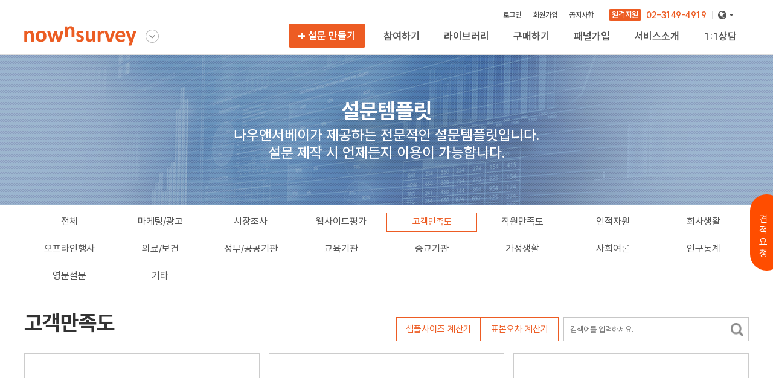

--- FILE ---
content_type: text/html; charset=UTF-8
request_url: https://www.nownsurvey.com/templates/sample/lists/sca/s3/page/4/sca/s3
body_size: 156458
content:
<!DOCTYPE HTML>
<html lang="ko">
<head>
<meta charset='UTF-8'/>
<meta http-equiv="X-UA-Compatible" content="IE=Edge" />
<meta name="google-site-verification" content="ACkA-EmdCz4Ytqpl-9s9if-75E0Lw2qitm3jbKiCnkw" />
<meta name="naver-site-verification" content="e4de53a90f47506e507aaf55df3d81f364651265" />
<meta name="revisit-after" content="1 days" />
<meta name="allow-search" content="index,follow,all" />
<meta name="robots" content="all,index,follow" />
<meta name="title" content="설문양식" />
<meta name="subject" content="온라인 설문조사 플랫폼 나우앤서베이" />
<meta name="description" content="당신은 주제만 결정하세요. 나머지는 나우앤서베이 AI가 다 도와 드립니다." />
<meta name="keywords" content="서베이, survey, 설문조사, 설문, 나우앤서베이, 모바일 설문, 다양한 배포방식" />

<meta property="fb:app_id" content="254202761740105" />
<meta property="og:url" content="https://www.nownsurvey.com/templates/sample/lists/sca/s3/page/4/sca/s3" />
<meta property="og:type" content="website">
<meta property="og:title" content="설문양식">
<meta property="og:image" content="https://www.nownsurvey.com/img/v2/share/nownsurvey_1200x630_20250415_24_02.png">
<meta property="og:image:width" content="1200" />
<meta property="og:image:height" content="630" />
<meta property="og:description" content="당신은 주제만 결정하세요. 나머지는 나우앤서베이 AI가 다 도와 드립니다.">

<meta name="twitter:card" content="summary_large_image" /><!-- summary_large_image, summary, photo   -->
<meta name="twitter:url" content="https://www.nownsurvey.com/templates/sample/lists/sca/s3/page/4/sca/s3" />
<meta name="twitter:title" content="설문양식" />
<meta name="twitter:description" content="당신은 주제만 결정하세요. 나머지는 나우앤서베이 AI가 다 도와 드립니다." />
<meta name="twitter:image" content="https://www.nownsurvey.com/img/v2/share/nownsurvey_1200x630_20250415_24_02.png" />
<meta name="twitter:site" content="@_nownsurvey" />
<meta name="twitter:creator" content="@_nownsurvey" />

<meta name="viewport" content="width=device-width, user-scalable=yes, initial-scale=1.0, minimum-scale=1.0">
<meta name="format-detection" content="telephone=no, address=no, email=no" />
<link rel="shortcut icon" href="/img/nownsurvey.ico">
<title>설문양식</title>
<link rel='stylesheet' type="text/css" href='/web/css/base.css?v=20251127' />
<link rel='stylesheet' type="text/css" href='/web/css/webfont.css?v=20251127' />
<link rel='stylesheet' type="text/css" href='/web/css/v2/font-awesome.min.css?v=20251127' />
<link rel="stylesheet" type="text/css" href='/web/css/v2/common.css?v=20251127' />
<link rel="stylesheet" type="text/css" href='/web/css/v2/sub.css?v=20251127' />
<link rel="stylesheet" type="text/css" href='/web/css/gnb.css?v=20251127' />
<link rel="stylesheet" type="text/css" href="/web/css/jquery-confirm.css"/>

<script type='text/javascript'>
//<![CDATA[
var rt_path = '';
var rt_charset = 'UTF-8';
//]]>
</script>

<script src="/js/jquery-1.8.3.min.js"></script>
<script src='/js/jquery-ui-1.9.1.js'></script>
<script src="/js/ui.js"></script> 
<script src='/js/common.js?v=20251023'></script>
<!--<script src='/js/v2/prefixfree.min.js'></script>-->
<script src='/js/v2/common.js?v=20251023'></script>
<script src='/js/v2/sub.js?v=20251023'></script>
<script src='/js/jquery-cookie.js'></script>
<script src='/js/jquery-confirm.js'></script>

<script src="//developers.kakao.com/sdk/js/kakao.min.js"></script>
<script src='/js/v2/web2app-standalone-1.0.12.js'></script>

<script src="https://unpkg.com/@lottiefiles/lottie-player@latest/dist/lottie-player.js"></script>

<!-- AMPLITUDE SDK -->
<script src="https://cdn.amplitude.com/libs/amplitude-8.21.9-min.gz.js"></script>

<!-- AMPLITUDE INITIALIZATION -->
<script>
	// Initialize Amplitude with Session Replay CAPABILITY (but don't start recording yet)
	amplitude.getInstance().init('c0fa97025642adf36f5f26e860c5b259', null, {
		fetchRemoteConfig: true,
		autocapture: true,   // must be true for replay
		sessionReplay: {
			sampleRate: 0.0,  // Start with 0% - amplitude.js will control when to start
			captureInteractions: true, // capture clicks, inputs, scrolls
		}
	});
	
	// Amplitude initialized - session replay will be controlled by amplitude.js funnel logic
</script>

<!-- AMPLITUDE MAIN JS FILE FOR ALL FRONTEND TRACKING -->
<script src="/js/amplitude.js?v=8.16.1"></script> 



</head>
<body>
<a name='rt_head'></a>

<!-- Version Display Popup for Specific Users Only -->
<!-- End Version Display -->

<div class="wrap">





	<link rel="stylesheet" href="https://cdn.jsdelivr.net/gh/orioncactus/pretendard/dist/web/static/pretendard.css">
<script type="text/javascript">
function nowcashmall_open(){
	var app_ver = parseInt(window.Android.getVersionCode());

	if(app_ver > 12){
		window.location.href = '/panel/service/nowcashmall';
	}else{
		//alert('서비스 준비중입니다.'); //어플 업데이트 되면 아래 것으로 변경.
		alert('최신버전 업데이트 후에 사용 가능한 서비스입니다.');
		window.location.href = 'market://details?id=com.nownsurvey.android';
	}
}
</script>


<!-- Version Display Popup for Specific Users Only -->
<!-- End Version Display -->

<div class="header">
	<!--s:메인페이지 리뉴얼 190823 탑배너 영역-->
	<section class="top_bn_area" id="layer_top_notice" style="display:none;"> 
		</section>
	<!--e:190823 탑배너 영역-->
	
	<!-- 2023 NEW GNB 적용 -->
	<script>
	  $( document ).ready( function() {
        $( '#btn_familysite_close' ).click( function() {
          $( '.familysite' ).addClass( 'open' );
        });
		$( '#btn_familysite_close2' ).click( function() {
          $( '.familysite' ).toggleClass( 'open' );
        });
		$( '.site_list' ).mouseleave( function() {
          $( '.familysite' ).removeClass( 'open' );
        });
		$( '#btn_hamburger_checkbox' ).click( function() {
          $( '.gnb_con' ).toggleClass( 'open' );
        });
      });
	</script>
	<div id="header_gnb">
		<!-- 모바일 서브 viewport_mobile_sub 추가 -->
		<div class="max-width section_gnb viewport_mobile_sub">
			<div class="gnb_left_area">
				<button class="btn_backward" onclick="location.href=document.referrer;" value="뒤로"></button>
			</div>
			<div class="gnb_logo">
				<h1>
					<a href="/" class="logo_link">
						<img class="logo_box logo_src_nownsurvey"></img>
						<span class="blind">나우앤서베이</span>
					</a>
				</h1>
				<div class="familysite">
					<button id="btn_familysite_close" class="btn_close">
						<i class="logo_ico_trigger"></i>
					</button>
					<span class="ico_trigger">
						<i class="logo_ico_trigger"></i>
						<span class="blind">다른사이트 보기</span>
					</span>
					<div class="site_list">
						<button id="btn_familysite_close2" class="btn_close">
							<i class="logo_ico_trigger"></i>
						</button>
						<ul>							
							<li class="active">
								<a href="/" class="logo_link">
									<img class="logo_box logo_src_nownsurvey"></img>
									<span class="blind">나우앤서베이</span>
								</a>
							</li>
							<li>
								<a href="https://www.nowntest.com/" target="_blank" class="logo_link">
									<img class="logo_box logo_src_nowntest"></img>
									<span class="blind">나우앤테스트</span>
								</a>
							</li>
							<li>
								<a href="https://www.nownvote.com/" target="_blank" class="logo_link">
									<img class="logo_box logo_src_nownvote"></img>
									<span class="blind google-trans-fix-ko">나우앤보트</span>
									<span class="blind google-trans-fix">Now and Vote</span>
								</a>
							</li>
							<li>
								<a href="https://www.goodmoim.com/" target="_blank" class="logo_link">
									<img class="logo_box logo_src_goodmoim"></img>
									<span class="blind">굿모임</span>
								</a>
							</li>
							<li>
								<a href="https://www.nownnow.com/" target="_blank" class="logo_link">
									<img class="logo_box logo_src_nownnow"></img>
									<span class="blind">나우앤나우</span>
								</a>
							</li>
						</ul>
					</div>
				</div>
			</div>
			<div class="gnb_mobile">
				<div class="translation">
					<label class="btn_translation" for="layer-language_box"></label>
					<input class="translation-state" id="layer-language_box" type="checkbox" />
				</div>
				<div class="btn_hamburger">
					<input type="checkbox" id="btn_hamburger_checkbox">
					<label for="btn_hamburger_checkbox">
					<div></div>
					<div></div>
					<div></div>
					</label>
				</div>
			</div>
			<div class="gnb_con">		
				<div class="box_overlay mobile_view"></div>
				<div class="box">
					<ul class="gnb_util">
													<!-- 로그인 전 -->
							<li class="btn_login"><a href="https://accounts.elim.net/join/login_pop.html?site=survey">로그인</a></li>
							<li class="btn_join"><a href="https://accounts.elim.net/join/agreement.html?site=survey">회원가입</a></li>
							<!-- //로그인 전 -->
												<li class="btn_notice"><a href="/board/notice/" title="공지사항">공지사항</a></li>
						<li class="btn_support">
							<button class="remote_btn" onclick="window.open('https://113366.com/elimnet' , '', 'width=1024,height=768'); return false;">원격지원</button>
							<a class="telephone" href='tel:02-3149-4919'>02-3149-4919</a>
						</li>
						<!-- 언어 변경 -->
						<li class="translation">
							<label class="btn_translation" for="layer-language_box"></label>
							<input class="translation-state" id="layer-language_box" type="checkbox" />
						</li>
						<!-- //언어 변경 -->
					</ul>
					<ul class="gnb_nav">
						<ul class="fixed nownsurvey">
							<li>
								<button class="nav_link dep_1 btn_make" onclick="location.href='/svy/make/main'">
									설문 만들기
								</button>
							</li>
						</ul>
						<li>
							<a class="nav_link dep_1">참여하기</a>
							<ul class="menu_item">
								<li>
									<a class="nav_link" href="/panel/svy/lists" title="패널설문">패널 설문</a>
								</li>
								<li>
									<a class="nav_link" href="/issue/svy/lists" title="설문광장">설문 광장</a>
								</li>
								<!--<li><a class="nav_link" href="http://dev.nownsurvey.com/web/design/onepage/certification/certification.html" title="인증참여">인증 참여</a></li>-->
								<li>
									<a class="nav_link" href="/issue/hot/lists" title="핫이슈 결과분석">핫이슈 결과분석</a>
								</li>
								<li class="mobile_view">
									<a class="nav_link" href="/templates/sample/lists" title="설문템플릿">설문 템플릿</a>
								</li>
							</ul>
						</li>
						<li>
							<a class="nav_link dep_1">라이브러리</a>
							<ul class="menu_item">
								<li class="mobile_view">
									<a class="nav_link" href="/svy/make/main" title="설문템플릿">설문 만들기</a>
								</li>
																	<li><a class="nav_link" href="/ai/start_ai/">설문 생성 AI<img src="/img/v2/main/new.gif"></a></li>
									<li><a class="nav_link" href="/google/start_google/" title="구글폼 가져오기">구글폼 가져오기<img src="/img/v2/main/new.gif"></a></li>
																<li class="mobile_hide">
									<a class="nav_link" href="/templates/sample/lists" title="설문템플릿">설문 템플릿</a>
								</li>
								<li class="mobile_hide">
									<a class="nav_link" href="/svy/make/start/plaza" title="설문광장">설문 광장</a>
								</li>
								<li>
									<a class="nav_link" href="/svy/mysurvey/lists/" title="My 설문함">My 설문함</a>
								</li>
								
							</ul>
						</li>
						<li class="mobile_hide">
							<a class="nav_link dep_1">구매하기</a>
							<ul class="menu_item">
								<li>
									<a class="nav_link" href="/intro/service/price_detail" title="구매하기">구매하기</a>
								</li>
								<li>
									<a class="nav_link" href="/payment/order/sms_select" title="문자 구매하기">문자 구매하기</a>
								</li>
								<li>
									<a class="nav_link" href="/intro/service/price_panel" title="패널 구매하기" >패널 구매하기</a>
								</li>
								<!-- <li><a class="nav_link" href="/intro/service/vfgd" title="화상FGD 구매하기" >화상FGD 구매하기</a></li> -->
							</ul>
						</li>
						<li>
							<a class="nav_link dep_1">패널가입</a>
							<ul class="menu_item">
								<li><a class="nav_link" href="/panel/service/guide" title="패널가입">패널가입</a></li>
								<li><a class="nav_link" href="/panel/service/nowcashmall" title="나우캐시 몰">나우캐시 몰</a></li>
								<!--<li><a class="nav_link" href="/panel/service/event" title="이벤트">이벤트</a></li>-->
								<li><a class="nav_link" href="/event/lists" title="이벤트">이벤트</a></li>
								<li><a class="nav_link" href="/member/panel/info/ptype/2" title="패널 활동">패널 활동</a></li>
							</ul>
						</li>
						<li>
							<a class="nav_link dep_1">서비스소개</a>
							<ul class="menu_item">
								<li><a class="nav_link" href="/web/howtouse/nownsurvey_intro.html" target="_blank" title="서비스소개">서비스 소개</a></li>
								<!--<li><a class="nav_link" href="/web/howtouse/nownsurvey_menual-1.html" target="_blank" title="사용설명서">사용설명서</a></li>-->
								<li><a class="nav_link" href="https://satisfying-acapella-fa9.notion.site/5a82130ecf1f4783812741cd8b4aaefb" target="_blank" title="사용법 설명">사용법 설명</a></li>
								<li><a class="nav_link" href="https://satisfying-acapella-fa9.notion.site/f24a9875941b4ecd9fd911819b80af5c?pvs=4" target="_blank" title="사용법영상">사용법 영상</a></li>
								<li><a class="nav_link" href="https://www.nownsurvey.com/web/analysisAi/dist/index.html#/60734" target="_blank" title="설문 분석 AI">설문 분석 AI<img src="/img/v2/main/new.gif"></a></li>
								<li><a class="nav_link" href="/web/analysis_flowchart/demo.html" target="_blank" title="설문 분석 흐름도">설문 분석 흐름도<img src="/img/v2/main/new.gif"></a></li>
								<li><a class="nav_link" href="/useful/tool" title="유용한 도구">유용한 도구<img src="/img/v2/main/new.gif"></a></li>
							</ul>
						</li>
						<li>
							<a class="nav_link dep_1">1:1상담</a>
							<ul class="menu_item">
								<li class="mobile_view"><a class="nav_link" href="/board/notice/" title="공지사항">공지사항</a></li>
								<li><a class="nav_link" href="/board/inquire" title="1:1상담">1:1상담</a></li>
								<li><a class="nav_link" href="/board/faq/" title="FAQ">FAQ</a></li>
								<li><a class="nav_link" href="/board/report" title="버그/오류신고">버그/오류신고</a></li>
								<li><a class="nav_link" href="/board/idea/write/" title="아이디어제안" >아이디어제안</a></li>
								<li><a class="nav_link" href="/board/business/write/" title="사업제휴제안">사업제휴제안</a></li>
							</ul>
						</li>
						<li class="mobile_view">
							<ul class="menu_item">
								<li><a class="nav_link" href="javascript:void(0);" onclick="javascript:open_free_modal('estimate');" title="실시간상담">견적요청</a></li>
								<!--
								<li><a class="nav_link" href="https://pf.kakao.com/_zDhLxl" target="_blank" title="실시간상담">실시간 상담</a></li>								
								<li><a class="nav_link" href="javascript:void(0);" onclick="javascript:open_free_modal('request');" title="무료체험신청">무료체험신청</a></li>								
								-->
							</ul>
						</li>
					</ul>
				</div>				
			</div>

			<!-- 언어 나라별 리스트 -->
			<Script>
				$(function(){
					$(".translation-state").click(function(){
						var chk = $(this).is(":checked");
						if(chk){
							$('#language_pop').addClass('display');
							$(".translation-state2").prop("checked", true);
						} else {
							$('#language_pop').removeClass('display');
							$(".translation-state2").prop("checked", false);
						}
					});

					$(".translation-state2").click(function(){
						var chk = $(this).is(":checked");
						if(chk){
							$('#language_pop').addClass('display');
							$(".translation-state").prop("checked", true);
						} else {
							$('#language_pop').removeClass('display');
							$(".translation-state").prop("checked", false);
						}
					});
				});
			</Script>
			<div class="language_box" id="language_pop">
				<label class="language_box_bg" for="layer-language_box"></label>
				<div class="language_list">
					<div class="list_header">
						<h3><i class="ico_global"></i>  언어 선택</h3>
						<label class="language_list_close" for="layer-language_box"></label>
					</div>
					<div class="list_content">
						<ul class="list translation-links notranslate">
							<li class="active"><button data-lang="ko">한국어</button></li>
							<li><button data-lang="en">English</button></li><!-- 영어 -->
							<li><button data-lang="zh-CN">简体中文</button></li><!-- 중국어(간체) -->
							<li><button data-lang="zh-TW">繁體中文</button></li><!-- 중국어(번체) -->
							<li><button data-lang="hi">हिंदी</button></li><!-- 힌디어 -->
							<li><button data-lang="es">Español</button></li><!-- 스페인어 -->
							<li><button data-lang="fr">Français</button></li><!-- 프랑스어 -->
							<li><button data-lang="ar">عربي</button></li><!-- 아랍어 -->
							<li><button data-lang="ru">Русский</button></li><!-- 러시아어 -->
							<li><button data-lang="pt">Português</button></li><!-- 포르투갈어 -->
							<li><button data-lang="id">bahasa Indonesia</button></li><!-- 인도네시아어 -->
							<li><button data-lang="de">Deutsch</button></li><!-- 독일어 -->
							<li><button data-lang="ja">日本語</button></li><!-- 일본어 -->
							<li><button data-lang="tr">Türkçe</button></li><!-- 터키어 -->
							<li><button data-lang="it">Italiano</button></li><!-- 이탈리아어 -->
							<li><button data-lang="nl">Nederlands</button></li><!-- 네덜란드어 -->
							<li><button data-lang="fa">فارسی</button></li><!-- 페르시아어 -->
							<li><button data-lang="pl">polski</button></li><!-- 폴란드어 -->
							<li><button data-lang="vi">Tiếng Việt</button></li><!-- 베트남어 -->
							<li><button data-lang="cs">čeština</button></li><!-- 체코어 -->
							<li><button data-lang="uk">українська</button></li><!-- 우크라이나어 -->
							<li><button data-lang="el">Ελληνικά</button></li><!-- 그리스어 -->
							<li><button data-lang="hu">Magyar</button></li><!-- 헝가리어 -->
							<li><button data-lang="iw">עִברִית</button></li><!-- 히브리어 -->
							<li><button data-lang="ro">Română</button></li><!-- 루마니아어 -->
							<li><button data-lang="sv">svenska</button></li><!-- 스웨덴어 -->
							<li><button data-lang="th">แบบไทย</button></li><!-- 태국어 -->
							<li><button data-lang="da">dansk</button></li><!-- 덴마크어 -->
							<li><button data-lang="fi">Suomalainen</button></li><!-- 핀란드어 -->
							<li><button data-lang="sk">slovenský</button></li><!-- 슬로바키아어 -->
							<li><button data-lang="bg">български</button></li><!-- 불가리아어 -->
							<li><button data-lang="sr">Српски</button></li><!-- 세르비아어 -->
							<li><button data-lang="hr">Hrvatski</button></li><!-- 크로아티아어 -->
							<li><button data-lang="no">norsk</button></li><!-- 노르웨이어 -->
							<li><button data-lang="lt">lietuvių</button></li><!-- 리투아니아어 -->
							<li><button data-lang="sl">Slovenščina</button></li><!-- 슬로베니아어 -->
							<li><button data-lang="ca">català</button></li><!-- 카탈로니아어 -->
							<li><button data-lang="et">eesti keel</button></li><!-- 에스토니아어 -->
							<li><button data-lang="lv">latviski</button></li><!-- 라트비아어 -->
							<li><button data-lang="gl">galego</button></li><!-- 갈리시아어 -->
							<li><button data-lang="gn">guarani</button></li><!-- 과라니어 -->
							<li><button data-lang="gu">ગુજરાતી</button></li><!-- 구자라트어 -->
							<li><button data-lang="ne">नेपाली</button></li><!-- 네팔어 -->
							<li><button data-lang="doi">डोगरी</button></li><!-- 도그리어 -->
							<li><button data-lang="dv">ދިވެހި</button></li><!-- 디베히어 -->
							<li><button data-lang="lo">ພາສາລາວ</button></li><!-- 라오어 -->
							<li><button data-lang="la">latin</button></li><!-- 라틴어 -->
							<li><button data-lang="lg">Oluganda</button></li><!-- 루간다어 -->
							<li><button data-lang="lb">lëtzebuergesch</button></li><!-- 룩셈부르크어 -->
							<li><button data-lang="ln">Lingala</button></li><!-- 링갈라어 -->
							<li><button data-lang="mr">मराठी</button></li><!-- 마라티어 -->
							<li><button data-lang="mi">Maori</button></li><!-- 마오리어 -->
							<li><button data-lang="mai">मैटिल भाषा</button></li><!-- 마이틸어 -->
							<li><button data-lang="mk">македонски</button></li><!-- 마케도니아어 -->
							<li><button data-lang="mg">Malagasy</button></li><!-- 말라가시어 -->
							<li><button data-lang="ml">മലയാളം</button></li><!-- 말라얄람어 -->
							<li><button data-lang="ms">melayu</button></li><!-- 말레이어 -->
							<li><button data-lang="mt">मैटिल भाषा</button></li><!-- 몰타어 -->
							<li><button data-lang="mn">Монгол</button></li><!-- 몽골어 -->
							<li><button data-lang="hmn">Hmoob Ntses</button></li><!-- 몽어 -->
							<li><button data-lang="my">မြန်မာ (ဗမာ)၊</button></li><!-- 미얀마어(버마어) -->
							<li><button data-lang="lus">Mizo tawng</button></li><!-- 미조어 -->
							<li><button data-lang="eu">euskalduna</button></li><!-- 바스크어 -->
							<li><button data-lang="bm">Bamanankan</button></li><!-- 밤바라어 -->
							<li><button data-lang="be">беларускі</button></li><!-- 벨라루스어 -->
							<li><button data-lang="bn">বসনিয়ান</button></li><!-- 벵골어 -->
							<li><button data-lang="bs">bosanski</button></li><!-- 보스니아어 -->
							<li><button data-lang="bho">भोजपुरी</button></li><!-- 보즈푸리어 -->
							<li><button data-lang="nso">Sesotho sa Leboa</button></li><!-- 북소토어 -->
							<li><button data-lang="sm">Samoa</button></li><!-- 사모아어 -->
							<li><button data-lang="sa">संस्कृत</button></li><!-- 산스크리트 -->
							<li><button data-lang="ceb">Cebuano</button></li><!-- 세부아노어 -->
							<li><button data-lang="st">Sesotho</button></li><!-- 세소토어 -->
							<li><button data-lang="so">Soomaali</button></li><!-- 소말리아어 -->
							<li><button data-lang="sn">Shona</button></li><!-- 쇼나어 -->
							<li><button data-lang="su">basa Sunda</button></li><!-- 순다어 -->
							<li><button data-lang="sw">kiswahili</button></li><!-- 스와힐리어 -->
							<li><button data-lang="gd">Gàidhlig na h-Alba</button></li><!-- 스코틀랜드 게일어 -->
							<li><button data-lang="sd">سنڌي</button></li><!-- 신디어 -->
							<li><button data-lang="si">සිංහල</button></li><!-- 싱할라어 -->
							<li><button data-lang="hy">հայերեն</button></li><!-- 아르메니아어 -->
							<li><button data-lang="as">অসমীয়া</button></li><!-- 아삼어 -->
							<li><button data-lang="ay">Aymara</button></li><!-- 아이마라어 -->
							<li><button data-lang="is">íslenskur</button></li><!-- 아이슬란드어 -->
							<li><button data-lang="ht">Kreyòl ayisyen</button></li><!-- 아이티 크리올어 -->
							<li><button data-lang="ga">Gaeilge</button></li><!-- 아일랜드어 -->
							<li><button data-lang="az">Azərbaycan</button></li><!-- 아제르바이잔어 -->
							<li><button data-lang="af">Afrikaans</button></li><!-- 아프리칸스어 -->
							<li><button data-lang="sq">shqiptare</button></li><!-- 알바니아어 -->
							<li><button data-lang="am">አማርኛ</button></li><!-- 암하라어 -->
							<li><button data-lang="eo">Esperanto</button></li><!-- 에스페란토어 -->
							<li><button data-lang="ee">Eʋegbe</button></li><!-- 에웨어 -->
							<li><button data-lang="om">Afaan Oromoo</button></li><!-- 오로모어 -->
							<li><button data-lang="or">ଓଡିଆ</button></li><!-- 오리야어 -->
							<li><button data-lang="yo">Yoruba</button></li><!-- 요루바어 -->
							<li><button data-lang="ur">اردو</button></li><!-- 우르두어 -->
							<li><button data-lang="uz">o'zbek</button></li><!-- 우즈베크어 -->
							<li><button data-lang="cy">Cymraeg</button></li><!-- 웨일즈어 -->
							<li><button data-lang="ug">ئۇيغۇر</button></li><!-- 위구르어 -->
							<li><button data-lang="ig">Igbo</button></li><!-- 이그보어 -->
							<li><button data-lang="yi">יידיש</button></li><!-- 이디시어 -->
							<li><button data-lang="ilo">Ilocano</button></li><!-- 일로카노어 -->
							<li><button data-lang="jw">basa jawa</button></li><!-- 자바어 -->
							<li><button data-lang="ka">ქართული</button></li><!-- 조지아어 -->
							<li><button data-lang="zu">Zulu</button></li><!-- 줄루어 -->
							<li><button data-lang="ny">Chewa</button></li><!-- 체와어 -->
							<li><button data-lang="ts">Tsonga</button></li><!-- 총가어 -->
							<li><button data-lang="kk">қазақ</button></li><!-- 카자흐어 -->
							<li><button data-lang="kn">ಕನ್ನಡ</button></li><!-- 칸나다어 -->
							<li><button data-lang="qu">Runasimi</button></li><!-- 케추아어 -->
							<li><button data-lang="co">Corsu</button></li><!-- 코르시카어 -->
							<li><button data-lang="xh">isiXhosa</button></li><!-- 코사어 -->
							<li><button data-lang="gom">कोंकणी</button></li><!-- 콘칸어 -->
							<li><button data-lang="ckb">کوردی (سۆرانی)</button></li><!-- 쿠르드어(소라니) -->
							<li><button data-lang="ku">Kurdî (Kurmancî)</button></li><!-- 쿠르드어(쿠르만지) -->
							<li><button data-lang="kri">Krio we dɛn kɔl Creore</button></li><!-- 크리오어 -->
							<li><button data-lang="km">ខ្មែរ</button></li><!-- 크메르어 -->
							<li><button data-lang="rw">Kinyarwanda</button></li><!-- 키냐르완다어 -->
							<li><button data-lang="ky">Кыргызча</button></li><!-- 키르기스어 -->
							<li><button data-lang="ta">தமிழ்</button></li><!-- 타밀어 -->
							<li><button data-lang="tg">тоҷикӣ</button></li><!-- 타지크어 -->
							<li><button data-lang="tt">Татар</button></li><!-- 타타르어 -->
							<li><button data-lang="te">తెలుగు</button></li><!-- 텔루구어 -->
							<li><button data-lang="tk">Türkmenler</button></li><!-- 투르크멘어 -->
							<li><button data-lang="ak">Twi</button></li><!-- 트위어 -->
							<li><button data-lang="ti">ትግሪኛ</button></li><!-- 티그리냐어 -->
							<li><button data-lang="ps">پښتو</button></li><!-- 파슈토어 -->
							<li><button data-lang="pa">ਪੰਜਾਬੀ</button></li><!-- 펀자브어 -->
							<li><button data-lang="fy">Frysk</button></li><!-- 프리지아어 -->
							<li><button data-lang="tl">Filipino</button></li><!-- 필리핀어 -->
							<li><button data-lang="haw">ʻŌlelo Hawaiʻi</button></li><!-- 하와이어 -->
							<li><button data-lang="ha">Hausa</button></li><!-- 하우사어 -->
						</ul>
					</div>
				</div>
			</div>
			<!-- //언어 나라별 리스트 -->
		</div>
	</div>
	<!-- //2023 NEW GNB 적용 -->

</div>
<!--e: 20200120 IBT추가 메인GNB 수정-->

<!--2022-06-24 by nccho main.html 상단에 있던 것 옮겨욤. 서브페이지에도 실시간상담, 무료체험신청 있음-->
<script src="https://www.google.com/recaptcha/api.js?render=6Lf77yEgAAAAAAUAublStTxTpwXKeQLOiN-8F0Ds"></script>
<style>
	.grecaptcha-badge{
		opacity:0;
	};
</style><style>

.show-hide, .show-hide-right {position:absolute; display:inline-block;}

.show-hide {left:0; top:25px; padding: 10px;  width:285px; /*height:190px;*/ background:#fff; z-index:9999;  box-shadow: 5px 5px 10px #d9d9d9; behavior: url("/css/PIE/PIE.htc"); line-height:1.2em;

		zoom: 1;

        filter:

          progid:DXImageTransform.Microsoft.Shadow(color=#d9d9d9,direction=0,strength=1),

          progid:DXImageTransform.Microsoft.Shadow(color=#d9d9d9,direction=45,strength=1),

          progid:DXImageTransform.Microsoft.Shadow(color=#d9d9d9,direction=90,strength=2),

          progid:DXImageTransform.Microsoft.Shadow(color=#d9d9d9,direction=135,strength=3),

          progid:DXImageTransform.Microsoft.Shadow(color=#d9d9d9,direction=180,strength=10),

          progid:DXImageTransform.Microsoft.Shadow(color=#d9d9d9,direction=225,strength=3),

          progid:DXImageTransform.Microsoft.Shadow(color=#d9d9d9,direction=270,strength=2),

          progid:DXImageTransform.Microsoft.Shadow(color=#d9d9d9,direction=315,strength=1);

}



.show-hide-right button {border:none!important;}

.img-upload{ position:absolute;z-index:1000;display:none; }



.tit-division .input-division {padding: 5px 0 5px 0;}

.input-division-in {padding: 5px 0}

.tit-division-2 .input-division-in {padding-left:70px;}



/* show-hide-left */

.show-hide h1 {border-bottom:none !important; color:#1668a6!important; padding-bottom:7px; display:block; font-size:15px; text-align:left;}

.show-hide .img-form {display:block; padding-bottom:7px;}

.show-hide .layer-close {position:absolute; top:10px; right:10px;}

.show-hide .layer-close-mov {position:absolute; top:10px; right:10px;}

.show-hide .layer-close-movie {position:absolute; top:10px; right:10px;}
설문템플릿설문템플릿
.show-hide .layer-close-auto {p설문템플릿:absolute; top:10px; right:10px;}설문템플릿



.sub-page .area-search{clear:both;}

.area-btn3{margin-top:30px;}



@media screen and (min-width: 1024px){

	.sub-page .inner .over{position:relative;}

	.title-sub{line-height: 20px;}

	.area-btn3 {margin-top: 45px;}

	.area-btn3.btn-group {overflow:hidden; display:inline-block; position: absolute; right: 315px; top: 0;}

	.sub-page .area-search{display:inline-block; float:right; margin:45px 0 20px 0; clear:none;}

	.area-btn3.btn-group .btn-calculator{font-size:15px; line-height:38px; padding:0 15px; min-width: 130px;}

}

</style>

<form name='pagingForm' id="pagingForm" method='post' action=''>

<input type='hidden' name='sca' value='s3'/>

<input type='hidden' name='sfl' value='title.contents'/>

<input type='hidden' name='stx' value=''/>

<input type='hidden' name="page" value="5">

<input type='hidden' name="tot_page" value="6">

</form>		

		<div class="container container-sub"><!-- 클래스명 container-sub 추가_1810 -->

			<div class="content">



				<div class="sub-page survey-form list-page">

					<div class="top-image">

						<p class="txt">

							설문템플릿 <!-- 설문라이브러리 -> 설문템플릿 명칭 변경 _ 2507 -->

							<span>나우앤서베이가 제공하는 전문적인 설문템플릿입니다.<br />설문 제작 시 언제든지 이용이 가능합니다.</span><!-- 설문라이브러리 -> 설문템플릿 명칭 변경 _ 2507 -->

						</p>

					</div>

					<div class="tab-list2">

						<div class="box">

							<div class="max-width">

								<div class="box-inner">

									
		<ul>
			<li ><a href="/templates/sample/lists">전체</a></li>
			<li ><a href="/templates/sample/lists/sca/s1">마케팅/광고</a></li>
			<li ><a href="/templates/sample/lists/sca/s16">시장조사</a></li>
			<li ><a href="/templates/sample/lists/sca/s2">웹사이트평가</a></li>
			<li class='selected'><a href="/templates/sample/lists/sca/s3">고객만족도</a></li>
			<li ><a href="/templates/sample/lists/sca/s4">직원만족도</a></li>
			<li ><a href="/templates/sample/lists/sca/s17">인적자원</a></li>
			<li ><a href="/templates/sample/lists/sca/s5">회사생활</a></li>
			<li ><a href="/templates/sample/lists/sca/s6">오프라인행사</a></li>
			<li ><a href="/templates/sample/lists/sca/s7">의료/보건</a></li>
			<li ><a href="/templates/sample/lists/sca/s8">정부/공공기관</a></li>
			<li ><a href="/templates/sample/lists/sca/s9">교육기관</a></li>
			<li ><a href="/templates/sample/lists/sca/s10">종교기관</a></li>
			<li ><a href="/templates/sample/lists/sca/s11">가정생활</a></li>
			<li ><a href="/templates/sample/lists/sca/s12">사회여론</a></li>
			<li ><a href="/templates/sample/lists/sca/s13">인구통계</a></li>
			<li ><a href="/templates/sample/lists/sca/s14">영문설문</a></li>
			<li ><a href="/templates/sample/lists/sca/s15">기타</a></li>
		</ul>
		
								</div>

							</div>

						</div>

					</div>

					<div class="inner max-width">

						<div class="over">

							<h4 class="title-sub float_l">고객만족도</h4>

							<!-- 20190919 / 디자인변경 / JDW

							<div class="area-btn3"><a href="/calculator/">샘플사이즈/표본오차 계산기</a></div>-->

							<div class="area-btn3 btn-group">

								<a href="/calculator/sample_size" class="btn-calculator">샘플사이즈 계산기</a>

								<a href="/calculator/margin_error" class="btn-calculator">표본오차 계산기</a>

							</div>

							<form name='Svyfsearch' id="Svyfsearch" method='post' action='/templates/sample/lists' onsubmit='return doSvySearch(this);'>

								<input type='hidden' name='sca' value='s3'/>

								<input type='hidden' name='sfl' value='title.contents'/>

								<div class="area-search none_blank">

									<input type="text" name="stx" id="svy_stx" value="" placeholder="검색어를 입력하세요." class="input-box" />

									<p class="btn"><a href="#;"><input type="image" src="/img/v2/sub/icon-search.png" alt="" /></a></p>

								</div>

							</form>

						</div>



						<div id="library-survey-sample">

							<div class="library-box">
											<div class="library-survey">
												<iframe src="https://add2.nownsurvey.com/att/question_preview/148125230388" width="100%" height="400px" frameborder="0" scrolling="no" loading="lazy"></iframe>
												<div class="library-txt">
													<div class="main-txt">
														<span>고객만족도</span>
														<h2 class="title">화장품 만족도 조사</h2>
													</div>
													<div class="main-txt-info">
														<ul>
															<li>문항수 : 6문항</li>
															<li>페이지 : 1페이지</li>
															<li>건너뛰기 : 미포함</li>
															
														</ul>
														<div class="library-btn"><a href="javascript:void(0);" onclick="preview_svy(8683, 148125230388);">미리보기</a></div>
													</div>
												</div>
											</div>
										</div><div class="library-box">
											<div class="library-survey">
												<iframe src="https://add2.nownsurvey.com/att/question_preview/148125209780" width="100%" height="400px" frameborder="0" scrolling="no" loading="lazy"></iframe>
												<div class="library-txt">
													<div class="main-txt">
														<span>고객만족도</span>
														<h2 class="title">호텔/숙박시설 만족도 조사</h2>
													</div>
													<div class="main-txt-info">
														<ul>
															<li>문항수 : 16문항</li>
															<li>페이지 : 1페이지</li>
															<li>건너뛰기 : 미포함</li>
															
														</ul>
														<div class="library-btn"><a href="javascript:void(0);" onclick="preview_svy(8682, 148125209780);">미리보기</a></div>
													</div>
												</div>
											</div>
										</div><div class="library-box">
											<div class="library-survey">
												<iframe src="https://add2.nownsurvey.com/att/question_preview/148125162722" width="100%" height="400px" frameborder="0" scrolling="no" loading="lazy"></iframe>
												<div class="library-txt">
													<div class="main-txt">
														<span>고객만족도</span>
														<h2 class="title">항공사 만족도 조사</h2>
													</div>
													<div class="main-txt-info">
														<ul>
															<li>문항수 : 20문항</li>
															<li>페이지 : 1페이지</li>
															<li>건너뛰기 : 미포함</li>
															
														</ul>
														<div class="library-btn"><a href="javascript:void(0);" onclick="preview_svy(8680, 148125162722);">미리보기</a></div>
													</div>
												</div>
											</div>
										</div><div class="library-box">
											<div class="library-survey">
												<iframe src="https://add2.nownsurvey.com/att/question_preview/148125143033" width="100%" height="400px" frameborder="0" scrolling="no" loading="lazy"></iframe>
												<div class="library-txt">
													<div class="main-txt">
														<span>고객만족도</span>
														<h2 class="title">학원 만족도 조사</h2>
													</div>
													<div class="main-txt-info">
														<ul>
															<li>문항수 : 17문항</li>
															<li>페이지 : 1페이지</li>
															<li>건너뛰기 : 미포함</li>
															
														</ul>
														<div class="library-btn"><a href="javascript:void(0);" onclick="preview_svy(8679, 148125143033);">미리보기</a></div>
													</div>
												</div>
											</div>
										</div><div class="library-box">
											<div class="library-survey">
												<iframe src="https://add2.nownsurvey.com/att/question_preview/148125108532" width="100%" height="400px" frameborder="0" scrolling="no" loading="lazy"></iframe>
												<div class="library-txt">
													<div class="main-txt">
														<span>고객만족도</span>
														<h2 class="title">학습지/교재 만족도 조사</h2>
													</div>
													<div class="main-txt-info">
														<ul>
															<li>문항수 : 10문항</li>
															<li>페이지 : 1페이지</li>
															<li>건너뛰기 : 미포함</li>
															
														</ul>
														<div class="library-btn"><a href="javascript:void(0);" onclick="preview_svy(8678, 148125108532);">미리보기</a></div>
													</div>
												</div>
											</div>
										</div><div class="library-box">
											<div class="library-survey">
												<iframe src="https://add2.nownsurvey.com/att/question_preview/148125030744" width="100%" height="400px" frameborder="0" scrolling="no" loading="lazy"></iframe>
												<div class="library-txt">
													<div class="main-txt">
														<span>고객만족도</span>
														<h2 class="title">학교 운영에 관한 설문지 (학부모용)</h2>
													</div>
													<div class="main-txt-info">
														<ul>
															<li>문항수 : 15문항</li>
															<li>페이지 : 1페이지</li>
															<li>건너뛰기 : 미포함</li>
															
														</ul>
														<div class="library-btn"><a href="javascript:void(0);" onclick="preview_svy(8677, 148125030744);">미리보기</a></div>
													</div>
												</div>
											</div>
										</div>
						</div>

						<div class="area-table">

							<ul class="paginate none_blank"><li class="prev"><a href="/templates/sample/lists/sca/s3/page/3/sca/s3">&lt;</a></li><li><a href="/templates/sample/lists/sca/s3/page/1/sca/s3">1</a></li><li><a href="/templates/sample/lists/sca/s3/page/2/sca/s3">2</a></li><li><a href="/templates/sample/lists/sca/s3/page/3/sca/s3">3</a></li><li class="selected"><a href="javascript:void(0);">4</a></li><li><a href="/templates/sample/lists/sca/s3/page/5/sca/s3">5</a></li><li><a href="/templates/sample/lists/sca/s3/page/6/sca/s3">6</a></li><li class="next"><a href="/templates/sample/lists/sca/s3/page/5/sca/s3">&gt;</a></li></ul>
							
							<!--div id="m_next_btn" class="fix-mobile btn-more"><a href="#;" onclick="mobileListingAdd('5'); return false;">더보기</a></div-->

							
							
						</div>

					</div>

				</div>



			</div><!--/content-->



<!-- 설문 선택 팝업창 -->

<div id="popupDiv" class="show-hide" style="display:none;">

<form name="sampleForm" id="sampleForm" method="post" enctype="multipart/form-data" action="/templates/sample/insert_sample">

	<section>

		<h1 style="margin-bottom:15px;">설문 선택 팝업창</h1><button class="layer-close"><img src="/img/common/img-close.gif" alt="닫기"></button>

		<span class="img-form">분 &nbsp;&nbsp;&nbsp;&nbsp;&nbsp;&nbsp;류 : 

			<select name="cate" id="cate" style="width:170px; height:24px; margin-right:5px;">

				<option value="s1">마케팅/광고</option>

				<option value="s2">웹사이트 평가</option>

				<option value="s3">고객만족도</option>

				<option value="s4">직원만족도</option>

				<option value="s5">회사생활</option>

				<option value="s6">오프라인행사</option>

				<option value="s7">의료/보건</option>

				<option value="s8">정부/공공기관</option>

				<option value="s9">교육기관</option>

				<option value="s10">종교기관</option>

				<option value="s11">가정생활</option>

				<option value="s12">사회여론</option>

				<option value="s13">인구통계</option>

				<option value="s14">영문설문</option>

				<option value="s15">기타</option>

			</select>

		</span>

		<span class="img-form">

			설문번호 : <input type="text" name="svy_idx" id="svy_idx" style="width:200px; height:24px; margin-right:5px;">

		</span>

		<div style="text-align:center; margin-top:10px;"><a href="javascript:confirm_pass();" class="button-type center" style="color:#003366">샘플설문추가</a></div>

	</section>

</form>

</div>

<!-- 설문 선택 팝업창 -->



<!--미리보기 팝업-->

<div id="preview-popup" class="show-hide-right pc-div">

	<section>

		<h1 style="color:#fff;">설문 미리보기</h1>

		<div class="previewbox center"></div>

		<div class="preview-btn"><div class="float-btn" onclick="make_svy_bak();">복사하여 편집하기</div></div>

		<button class="layer-close"><img src="/img/common/img-close.gif"></button>

	</section>

</div>

<!--//미리보기 팝업-->



<form name="sForm" id="sForm" method="post" action="/svy/make/addsvyPS">

<input type="hidden" name="copy_idx" id="copy_idx" />

<input type="hidden" name="coverYn" id="coverYn" value="y" />

</form>

<script>

var make_svy_bak = function() {

	if(confirm('설문을 바로 작성 하시겠습니까?')) {

		$( '#sForm' ).submit();

	}

}



$(function(){

	$("#btn_prev").live('click', function() {

		var obj = $("#tab_slide_box li").offset();

		if(obj.left < 491.5) {

			$("#tab_slide_box li").animate({ left: "+=153px"}, 80 );

		}

	});

	$("#btn_next").live('click', function() {

		var obj = $("#tab_slide_box li").offset();

		if(obj.left > -1038.5) {

			$("#tab_slide_box li").animate({ left: "-=153px"}, 80 );

		}

	});

});



// 검색 리다이렉트schBtn

var doSvySearch = function() {

	var stx = $("#svy_stx").attr('value').replace(/(^\s*)|(\s*$)/g,'');



	/*

	if (stx.length < 2) {

		alert('2글자 이상으로 검색하십시오.');

		$( '#svy_stx' ).focus();

		return false;

	}

	*/



	location.href = rt_path+'/templates/sample/lists/stx/' + sEncode(stx);

	return false;

}



function mobileListingAdd(page){

	var AjaxUrl						= "/templates/sample/listing_add"; 

	document.pagingForm.page.value	= page;	



	$.ajax({

		url : AjaxUrl,

		type : "post",

		dataType : "json",

		data : $("#pagingForm").serialize(),

		success : function(response){

			$("#m_list_table").append(response.html);



			if(response.next_paging_yn == "Y"){

				$("#m_next_btn").html(response.next_btn);

			}else{

				$("#m_next_btn").html("");

			}

		},

		error : function(xhr, status, error){

			alert('Error!!!');

		}

	});

}



var login_chk = function() {

	modalAlert('로그인 후 이용하세요.');

	return false;

}



var make_svy = function(cidx, title) {

	$.confirm({

		title: '<span><img src="/img/common/sub_layerpop_logo.png"/></span>',

		content: '설문을 바로 작성 하시겠습니까?',

		animation: 'scale',

		closeAnimation: 'scale',

		opacity: 0.5,

		buttons: {

			'confirm': {

				text: '확인',

				btnClass: 'btn-blue',

				action: function () {

					$( '#copy_idx' ).val(cidx);

					$( '#title' ).val(title);

					$( '#sForm' ).submit();

				}

			},

			'취소': function () { },

		}

	});

}



function showPopup() { 

	var xx = ($(window).width()-$("#passwdDiv").width())/2 + 100;

	var yy = 1300;



	$('#popupDiv').css({

		 "top": yy+"px"

		 ,"left": xx+"px"

	 }).show();

}



function confirm_pass() {

	if(!$('#svy_idx').attr('value')) {

		alert('설문번호를 입력하세요.');

		return false;

	} else if(!$('#cate').attr('value')) {

		alert('분류를 선택하세요.');

		return false;

	} else {

		$('#sampleForm').submit();

	}

}



var preview_svy = function(copy_idx, previewNum) {

	
	var p = $('#library-survey-sample');

	var offset = p.offset();

	

	$('#copy_idx').val(copy_idx);



	$('#preview-popup').css({

		// "top": $(window).height() - 850 + $(window).scrollTop()

		// ,"left": offset.left + 150

	 }).show();



	$( '#preview-popup' ).find( '.previewbox' ).html("<iframe src=\"https://add2.nownsurvey.com/att/question_preview/"+previewNum+"/\" width=\"920\" height=\"600\" frameborder=\"0\" scrolling=\"1\"></iframe>");

	
}



// 리스트에서 복사

var start_paste=function(svy_idx){

	$.confirm({

		title: '<span><img src="/img/common/sub_layerpop_logo.png"/></span>',

		content: '복사 하시겠습니까?',

		animation: 'scale',

		closeAnimation: 'scale',

		opacity: 0.5,

		buttons: {

			'confirm': {

				text: '확인',

				btnClass: 'btn-blue',

				action: function () {

					$('#startForm').submit();

				}

			},

			'취소': function () { },

		}

	});

}



$( document ).ready( function() {

	$('iframe').load( function(){

		//$(this).contents().find('body').css('overflow', 'hidden');
//접근이 가능할때만
		//$(this).contents().find('header').css('display', 'none');
//접근이 가능할때만
	});



	$('iframe').hover( function() {

		//$(this).contents().find('body').css('overflow-y', 'scroll');
//접근이 가능할때만
		$( this ).attr('scrolling', 'yes');

		//$( this ).attr('src', $( this ).attr('src'));



	}, function() {

		//$(this).contents().find('body').css('overflow-y', 'hidden');
//접근이 가능할때만
		$( this ).attr('scrolling', 'no');

		//$( this ).attr('src', $( this ).attr('src'));

	});

});

</script>

	<div class="footer_make">

		<div class="section">

			<div class="max-width">

				<div class="inner clear">

					<ul class="menus">

						<li><a href="https://www.elim.net/renewal/05_01.html" target="_blank">회사소개</a></li>

						<li><a href="https://www.nownnow.com/now/now_etc/service_01_nownnow_b250924.html" target="_blank">서비스 이용약관</a></li>

						<li><a href="https://www.nownsurvey.com/web/location_service_nownservey_b250808.html" target="_blank">위치기반서비스 이용약관</a></li>

						<li><a href="https://www.nownnow.com/now/now_etc/privacy_nownnow_b250808.html" target="_blank"><b>개인정보처리방침</b></a></li>

					</ul>

					<div class="menus2">

						<div class="family-site">

							<h2><span>Family Site</span></h2>

							<ul>

								<li><a href="https://www.elim.net/" target="_blank">엘림넷</a></li>

								<li><a href="https://www.nownnow.com/" target="_blank">나우앤나우</a></li>

								<li><a href="https://www.goodmoim.com/" target="_blank">굿모임</a></li>

								<li><a href="https://www.nowntest.com/" target="_blank">나우앤테스트</a></li>

								<li><a href="https://www.nownvote.com/" target="_blank">나우앤보트</a></li><!--20200915 나우앤보트 추가-->

								<li><a href="https://nownnow.nowndoc.com/page/service_intro.php" target="_blank">나우앤닥</a></li>

							</ul>

						</div>

						<ul class="btns">

							<li><a href="/web/popup/link_kakao.html" target="_blank"><img src="/img/v2/common/icon-kakao.png" alt="kakao talk" /></a></li>

							<li><a href="https://www.facebook.com/nownsurveycom" target="_blank"><img src="/img/v2/common/icon-facebook.png" alt="facebook" /></a></li>

							<li><a href="/web/popup/link_blog.html" target="_blank"><img src="/img/v2/common/icon-blog.png" alt="blog" /></a></li>

							<li><a href="https://www.youtube.com/channel/UC1qcvRMswySRTqDZH0vO3iw " target="_blank"><img src="/img/v2/common/icon-youtube.png" alt="youtube" /></a></li><!--200826 유튜브 링크 변경-->

							<li><a href="#"><img src="/img/v2/common/icon-top.png" alt="top" /></a></li>

						</ul>

					</div>

				</div>

			</div>

		</div>

		<div class="section2">

			<div class="max-width">

				<!-- s: sitemap 20200327 수정 -->

				<div class="site">

					<dl>

						<dt>설문 만들기</dt><!--210504 메뉴명 변경-->

						<dd>

							<p><a href="/svy/make/start/sample" title="설문 만들기">설문 만들기</a></p>

						</dd>

					</dl>

					<dl>

						<dt>참여하기</dt>

						<dd>

							<p><a href="/panel/svy/lists" title="패널설문">패널 설문</a></p>

							<p><a href="/issue/svy/lists" title="설문광장">설문 광장</a></p>

							<!--<p><a href="http://dev.nownsurvey.com/web/design/onepage/certification/certification.html" title="인증참여">인증 참여</a></p>-->

							<p><a href="/issue/hot/lists" title="핫이슈 결과분석">핫이슈 결과분석</a></p>

						</dd>

					</dl>

					<dl>

						<dt>라이브러리</dt>

						<dd>
													<p><a href="/ai/start_ai/">설문 생성 AI&nbsp;&nbsp;&nbsp;<img src="/img/v2/main/new.gif"></a></p>
							<p><a href="/google/start_google/" title="구글폼 가져오기">구글폼 가져오기<img src="/img/v2/main/new.gif"></a></p>
									
							<p><a href="/templates/sample/lists" title="설문템플릿">설문 템플릿</a></p>

							<p><a href="/issue/svy/lists" title="설문광장">설문 광장</a></p>
							<p><a href="/svy/mysurvey/lists/" title="My 설문함">My 설문함</a></p>
													
						</dd>

					</dl>

					<dl>

						<dt>구매하기</dt>

						<dd>

							<p><a href="/intro/service/price_detail" title="구매하기">구매하기</a></p><!--20200622 수정-->

							<p><a href="/payment/order/sms_select" title="문자 구매하기">문자 구매하기</a></p><!--20200601 추가-->

							<p><a href="/intro/service/price_panel" title="패널 구매하기" >패널 구매하기</a></p>

							<p><a href="/intro/service/vfgd" title="화상FGD 구매하기" >화상FGD 구매하기</a></p><!--210205 추가-->

						</dd>

					</dl>

					<dl>

						<dt>패널가입</dt>

						<dd>

							<p><a href="/panel/service/guide">패널가입</a></p>

							<p><a href="/panel/service/nowcashmall">나우캐시 몰</a></p>

							<!--<p><a href="/panel/service/event">이벤트</a></p>-->

							<p><a href="/event/lists" title="이벤트">이벤트</p>

							<p><a href="/member/panel/info/ptype/2">패널활동</a></p>

						</dd>

					</dl>

					<dl>

						<dt>서비스소개</dt>

						<dd>

							<p><a href="/web/howtouse/nownsurvey_intro.html" target="_blank" title="서비스소개">서비스 소개</a></p>

							<p><a href="https://satisfying-acapella-fa9.notion.site/5a82130ecf1f4783812741cd8b4aaefb" target="_blank" title="사용법 설명">사용법 설명</a></p>
							
							<p><a href="https://satisfying-acapella-fa9.notion.site/f24a9875941b4ecd9fd911819b80af5c?pvs=4" target="_blank" title="사용법 영상">사용법 영상</a></p>
							
							<p><a href="https://www.nownsurvey.com/web/analysisAi/dist/index.html#/60734" target="_blank" title="설문 분석 AI">설문 분석 AI &nbsp;<img src="/img/v2/main/new.gif"></a></p>
							<p><a href="/web/analysis_flowchart/demo.html" target="_blank" title="설문 분석 흐름도">설문 분석 흐름도<img src="/img/v2/main/new.gif"></a></p>
							<p><a class="nav_link" href="/useful/tool" title="유용한 도구">유용한 도구&nbsp;<img src="/img/v2/main/new.gif"></a></p>
						</dd>

					</dl>

					<dl>

						<dt><a href="/board/notice/">1:1상담</a></dt>

						<dd>

							<p><a href="/board/inquire" title="1:1상담">1:1상담</a></p>

							<p><a href="/board/faq/" title="FAQ">FAQ</a></p>

							<p><a href="/board/report">버그/오류 신고</a></p>

							
							<p><a href="/board/idea/write/">아이디어 제안</a></p>

							<p><a href="/board/business/write/">사업제휴 제안</a></p>

							
						</dd>

					</dl>

					
					<dl>

						<dt>마이페이지</dt>

						<dd>

							<p><a href="javascript:void(0);" onclick="modalAlert('로그인 후 이용하세요.');">회원정보</a></p>

							<p><a href="javascript:void(0);" onclick="modalAlert('로그인 후 이용하세요.');">주문정보</a></p>

							<p><a href="javascript:void(0);" onclick="modalAlert('로그인 후 이용하세요.');">패널정보</a></p>

						</dd>

					</dl>

					
					<dl>

						<dt></dt>

						<dd>

							<p class="btn"><a href="https://accounts.elim.net/join/agreement.html?site=survey" target="_blank">회원가입</a></p>

							<p class="btn"><a href="/panel/service/guide">패널가입</a></p>

						</dd>

					</dl>

				</div>

				<!-- e: sitemap 20200327 수정 -->

				<div class="inner clear">

					<h2><a href="https://www.elim.net/" target="_blank"><img src="/img/v2/common/logo-bt.png"></a></h2>

					<div class="copyright">

						(주)엘림넷&nbsp;&nbsp;&#124;&nbsp;&nbsp;

						대표이사 : 한환희&nbsp;&nbsp;&#124;&nbsp;&nbsp;

						사업자등록번호 : 220-81-97656&nbsp;&nbsp;&#124;&nbsp;&nbsp;

						통신판매업 신고번호 : 제 2021-서울금천-0258호<br /><!-- 210503 통신판매업 신고번호 변경 : 서대문구 제 2-02666호 -->

						주소 : [08501] 서울시 금천구 가산디지털1로 205 KCC웰츠밸리 14층 엘림넷&nbsp;&nbsp;&nbsp;&nbsp;<br /><!--201207 본사 주소 변경-->

						TEL : 02-3149-4919 &nbsp;&nbsp;&#124;&nbsp;&nbsp;FAX : 02-3149-4998&nbsp;&nbsp;&#124;&nbsp;&nbsp;E-MAIL : nownsurvey@elim.net<br /><br />

						<b>Copyright © 2010-2025 ELIMNET CO.,LTD. All Rights Reserved,</b><!--210202 수정-->

						

						<div class="eprivacy"><img src="/img/v2/main/eprivacy-logo.jpg" style="cursor:pointer;" onclick="window.open('https://www.eprivacy.or.kr/front/certifiedSiteMark/certifiedSiteMarkPopup.do?certCmd=EP&certNum=2025-EP-R018','nownsurvey','width=527,height=720,location=no,status=no,scrollbars=no');"></div><!--210802  eprivacy 마크 추가-->

						
					</div>

					<div class="consult">

						<div>

							원격지원, 상담 및 신청문의

							<strong>02-3149-4919</strong><!--20200915 전화번호 변경 INR-->

							<span>(평일 09:00 ~ 18:00)</span>

						</div>

					</div>

				</div>

			</div>

		</div>

		<div class="section3 fix-mobile">

			<ul>

				<li><a href="/web/popup/link_kakao.html" target="_blank"><img src="/img/v2/common/icon-kakao-m.png" alt="kakao talk" /></a></li>

				<li><a href="https://www.facebook.com/nownsurveycom" target="_blank"><img src="/img/v2/common/icon-facebook-m.png" alt="facebook" /></a></li>

				<li><a href="/web/popup/link_blog.html" target="_blank"><img src="/img/v2/common/icon-blog-m.png" alt="blog" /></a></li>

				<li><a href="https://www.youtube.com/channel/UCWQ6BiPpjCLNdKDssveVtiw" target="_blank"><img src="/img/v2/common/icon-youtube-m.png" alt="youtube" /></a></li>

				<li><img src="/img/v2/common/icon-eprivacy-m.png" style="cursor:pointer;" onclick="window.open('https://www.eprivacy.or.kr/front/certifiedSiteMark/certifiedSiteMarkPopup.do?certCmd=EP&certNum=2025-EP-R018','nownsurvey','width=527,height=720,location=no,status=no,scrollbars=no')" alt="e-PRIVACY PLUS"/></li>

			</ul>

			<div class="policy"><a href="https://www.nownnow.com/now/now_etc/service_01_nownnow_b250924.html" target="_blank">서비스 이용약관</a> ㅣ <a href="https://www.nownsurvey.com/web/location_service_nownservey_b250808.html" target="_blank">위치기반서비스 이용약관</a> ㅣ <a href="https://www.nownnow.com/now/now_etc/privacy_nownnow_b250808.html" target="_blank"><b>개인정보처리방침</b></a></span><!--210608 수정-->

			</div>

			Copyright © 2010-2025 ELIMNET CO.,LTD.<br /> <!--210210 수정-->

			All Rights Reserved.

		</div>

	</div>

</div><!--/container-->



<!-- s: Survey Button 201106수정-->

<div class="main-survey-tab">

	<div class="main-survey-button"><a href="javascript:void(0);" onclick="javascript:open_free_modal('estimate');"><span>견적요청</span></a></div>
	<!--
	<div class="main-survey-button2"><a href="/web/popup/link_kakao.html" target="_blank"><span>실시간상담</span></a></div>

	<div class="main-survey-button3"><a href="javascript:void(0);" onclick="javascript:open_free_modal('request');"><span>무료체험신청</span></a></div>
	-->

</div>

<!-- //e: Survey Button-->



<!--190425 메인레이어 팝업 시작-->

<div id="free_request" class="modal">

	<div class="modal-content">

		<div class="main-survey-layer">

			<div class="title_name">무료체험신청</div>

			<div class="close_btn"><a href="javascript:void(0);" onclick="javascript:close_free_modal();"><img src="https://www.nownsurvey.com/img/v2/main/main_x_icon.png"></a></div>

			<div class="request_quo">

			<form name="free_request_form" id="free_request_form">

			<input type="hidden" name="rType" value="request" />

				<ul>

					<li>이름<span>*</span><br><input type="text" class="form-control" name="rname" id="rname" /></li>

					<li>회사명/학교명<span>*</span><br><input type="text"  class="form-control" name="rcompany" id="rcompany" /></li>

					<li>전화번호/핸드폰번호<span>*</span><br><input type="text"  class="form-control" name="rphone" id="rphone" /></li>

					<li>이메일주소<span>*</span><br><input type="text"  class="form-control" name="remail" id="remail" /></li>

					<li>문의사항<br><textarea class="form-control-txt" name="rbrief" id="rbrief"></textarea></li>



					<!--<li style=" text-decoration:underline "><input type="checkbox" name="rprivacy01" id="rprivacy01" value="y" /><a href="/member/rules/service/">개인 정보 취급 방침 동의<a></li>-->

					<!--<li style=" text-decoration:underline "><input type="checkbox" name="rprivacy02" id="rprivacy02" value="y" /><a href="/member/rules/privacy/">서비스 이용약관 동의<a></li>-->

					</div>

					<!--s:210720 개인정보 수집이용내역-->

					<div class="privacy-table">

						<h3>개인정보 수집·이용내역</h3>

						<table>
							<colgroup>
								<col style="width:60%">
								<col style="">
								<col style="">
							</colgroup>
							<thead>
								<th>항목</th>
								<th>수집목적</th>
								<th>보유기간</th>
							</thead>

							<tbody>

								<tr>
									<td>성명,회사명/학교명,전화번호/휴대폰번호,이메일주소</td>
									<td>무료 체험 신청 시</td>
									<td style="font-size:15px"><u>1년</u></td><!--210723 수정--->
								</tr>

							</tbody>

						</table>
						<div class="txt">위의 개인정보 수집·이용에 대한 동의를 거부할 권리가 있습니다. <br>그러나 동의를 거부할 경우 해당  무료 체험 이용에 제한을 받을 수 있습니다.</div>

						<div class="agree-btn">위와 같이 개인정보를 수집·이용하는데 동의 하십니까?

							<!--<label for="agree3"><input type="radio" name="agree" id="agree3" value="1">동의</label>

							<label for="agree4"><input type="radio" name="agree" id="agree4" value="1">미동의</label>-->

							<label for="agree3"><input type="radio" name="eprivacy01" value="y" id="agree3"><label for="agree3">동의</label>

							<label for="agree4"><input type="radio" name="eprivacy01" value="n" id="agree4"><label for="agree4">미동의</label>

						</div>

					</div>

					<!--e://210720 개인정보 수집이용내역-->

					<div class="request_btn1" onclick="javascript:set_free_request();">무료체험신청하기</div>

				</ul>

			</form>

		

		</div>

	</div>

</div>



<div id="free_estimate" class="panel-modal">

	<div class="modal-content">

		<div class="main-survey-layer">

			<div class="panel-title_name">패널설문 견적요청</div>
			<div class="panel-survey-intro">
			<ul>
				<h3>'패널설문'이란?</h3>
				<li class="txt">응답자 리스트를 보유하고 있지 않은 사용자들을 위해, <br>나우앤서베이가 응답자 조건에 맞는 패널을 제공하여 진행하는 설문입니다.</li>
			</ul>
			<ul>
				<h3>진행 절차</h3>
				<li class="txt">웹설문 제작 > 패널설문 배포 > 패널설문 진행 > 데이터 클리닝 > 최종 데이터 전달</li>
			</ul>
			<ul>
				<h3>최종 데이터</h3>
				<li class="txt">
						응답 raw data 및 빈도분석표 (Excel)
						<a href="/mnt/data/나우앤서베이_최종 데이터_sample.xlsx" download="나우앤서베이_최종 데이터_sample.xlsx" class="btn-download">다운로드</a>
				</li>
				<li class="txt">
						빈도그래프, 교차분석 표 다운로드 및 응답필터 분석 수행 가능한 결과 링크
						<a href="https://www.nownsurvey.com/svy/share/view/mr9f29ou65" target="_blank" class="btn-check">확인하기</a>
				</li>
			</ul>
			</div>
			<div class="close_btn"><a href="javascript:void(0);" onclick="javascript:close_free_modal();"><img src="https://www.nownsurvey.com/img/v2/main/main_x_icon.png"></a></div>

			<form name="free_estimate_form" id="free_estimate_form" method="post" action="/main/set_free_request" enctype="multipart/form-data">

			<input type="hidden" name="rType" value="estimate" />


    <h3 class="panel-main-title">응답자 조건</h3>
		<div class="request_quo">
                 
					<!-- 응답자 수 -->
					<li class="d-flex align-items-center mb-5">
					<label class="d-flex align-items-center top-respondents">
						<p>응답자 수 <span class="required">*</span></p>
					</label><br>
							<div class="d-flex">
							<input type="text" class="form-control form-control-short" 
								name="respondent_count" id="respondent_count" />
								<span class="mg-l-10 span-sub">명</span>(최소100명)
							</div>
    					</li>

					<!-- 성별 -->
					<div class="condition-item dropdown">
					<div class="dropdown-header">
						<p>성별<span class="required">*</span> <span class="selected">[전체]</span></p> 
						<span class="caret"><img src="/img/svg/icon_down_arrow_dg2.svg"></span>
					</div>

					<div class="dropdown-content">
						<div class="dropdown gender-grid">
						<label class="mb-8">
							<input type="checkbox" id="gender_all" checked> 전체
						</label>
						<!-- 인원할당 토글 -->
						<div class="assign-toggle">
						<label class="toggle-switch" data-toggle="gender">
							<span class="slider"></span>
						</label>
						<span class="toggle-text">인원할당</span>
						</div>
						<label>
							<input type="checkbox" class="gender" id="gender_male" data-gender="male"> 남자
							<span class="assign-input d-flex"></span>
						</label>
						<label>
							<input type="checkbox" class="gender" id="gender_female" data-gender="female"> 여자
							<span class="assign-input d-flex"></span>
						</label>
						</div>
					</div>
					</div>

					<!-- 연령 -->
					<div class="condition-item dropdown">
						<div class="dropdown-header">
							<p>연령<span class="required">*</span> <span class="selected">[전체 (만 14세 이상)]</span></p>
							<span class="caret"><img src="/img/svg/icon_down_arrow_dg2.svg"></span>
						</div>
						<div class="dropdown-content">
						<div class="dropdown age-grid">
						<label class="mb-8"><input type="checkbox" checked> 전체 (만 14세 이상)</label>
						<!-- 인원할당 토글 -->
						<div class="assign-toggle">
						<label class="toggle-switch" data-toggle="age">
							<span class="slider"></span>
						</label>
						<span class="toggle-text">인원할당</span>
						</div>
						<label><input type="checkbox"> 14~19세 <span class="assign-input d-flex"></span></label>
						<label><input type="checkbox"> 20~29세 <span class="assign-input d-flex"></span></label>
						<label><input type="checkbox"> 30~39세 <span class="assign-input d-flex"></span></label>
						<label><input type="checkbox"> 40~49세 <span class="assign-input d-flex"></span></label>
						<label><input type="checkbox"> 50~59세 <span class="assign-input d-flex"></span></label>
						<label><input type="checkbox"> 60세 이상 <span class="assign-input d-flex"></span></label>
						</div>
						<label class="mt-6">
							<div class="last-ck-box">
								<input type="checkbox" id="age-direct-input-checkbox"> 
								<span style="white-space: nowrap; color: inherit;">직접 입력</span>
								<div class="custom-input-container" style="display: block; flex: 1;">
									<div class="custom-input">
										<input type="number"> ~ <input type="number"> 세
										<span class="assign-input d-flex"></span>
										<button type="button" class="btn add">+</button>
										<button type="button" class="btn remove">-</button>
									</div>
								</div>
							</div>
						</label>
						</div>
					</div>

					<!-- 지역 -->
					<div class="condition-item dropdown">
					<div class="dropdown-header"><p>지역<span class="required">*</span> <span class="selected">[전체]</span></p>
						<span class="caret"><img src="/img/svg/icon_down_arrow_dg2.svg"></span>
					</div>
					<div class="dropdown-content">
						<div class="dropdown grid-3">
						<label class="mb-8"><input type="checkbox" checked> 전체</label>
						<!-- 인원할당 토글 -->
						<div class="assign-toggle">
						<label class="toggle-switch" data-toggle="region">
							<span class="slider"></span>
						</label>
						<span class="toggle-text">인원할당</span>
						</div>
						<label><input type="checkbox"> 서울 <span class="assign-input d-flex"></span></label>
						<label><input type="checkbox"> 경기 <span class="assign-input d-flex"></span></label>
						<label><input type="checkbox"> 인천 <span class="assign-input d-flex"></span></label>
						<label><input type="checkbox"> 부산 <span class="assign-input d-flex"></span></label>
						<label><input type="checkbox"> 대전 <span class="assign-input d-flex"></span></label>
						<label><input type="checkbox"> 대구 <span class="assign-input d-flex"></span></label>
						<label><input type="checkbox"> 울산 <span class="assign-input d-flex"></span></label>
						<label><input type="checkbox"> 세종 <span class="assign-input d-flex"></span></label>
						<label><input type="checkbox"> 광주 <span class="assign-input d-flex"></span></label>
						<label><input type="checkbox"> 강원 <span class="assign-input d-flex"></span></label>
						<label><input type="checkbox"> 충북 <span class="assign-input d-flex"></span></label>
						<label><input type="checkbox"> 충남 <span class="assign-input d-flex"></span></label>
						<label><input type="checkbox"> 경북 <span class="assign-input d-flex"></span></label>
						<label><input type="checkbox"> 경남 <span class="assign-input d-flex"></span></label>
						<label><input type="checkbox"> 전북 <span class="assign-input d-flex"></span></label>
						<label><input type="checkbox"> 전남 <span class="assign-input d-flex"></span></label>
						<label><input type="checkbox"> 제주 <span class="assign-input d-flex"></span></label>
						</div>
						<label class="mt-6">
							<div class="last-ck-box">
								<input type="checkbox" id="region-direct-input-checkbox"> 
								<span style="white-space: nowrap; color: inherit;">직접 입력</span>
								<div class="custom-input-container" style="display: block; flex: 1;">
									<div class="custom-input">
										<input type="text">
										<span class="assign-input d-flex"></span>
										<button type="button" class="btn add">+</button>
										<button type="button" class="btn remove">-</button>
									</div>
								</div>
							</div>
						</label>
					</div>
					</div>

					<!-- 직업 -->
					<div class="condition-item dropdown">
						<div class="dropdown-header"><p>직업<span class="required">*</span> <span class="selected">[전체]</span></p>
							<span class="caret"><img src="/img/svg/icon_down_arrow_dg2.svg"></span>
					</div>
						<div class="dropdown-content">
						<div class="dropdown job-grid">
						<label class="mb-8"><input type="checkbox" checked> 전체</label>
						<!-- 인원할당 토글 -->
						<div class="assign-toggle">
						<label class="toggle-switch" data-toggle="job">
							<span class="slider"></span>
						</label>
						<span class="toggle-text">인원할당</span>
						</div>
						<label><input type="checkbox"> 전문직 <span class="assign-input d-flex"></span></label>
						<label><input type="checkbox"> 자영업자/자유직업인 <span class="assign-input d-flex"></span></label>
						<label><input type="checkbox"> 직장인 <span class="assign-input d-flex"></span></label>
						<label><input type="checkbox"> 학생 <span class="assign-input d-flex"></span></label>
						<label><input type="checkbox"> 전업주부 <span class="assign-input d-flex"></span></label>
						<label><input type="checkbox"> 무직 <span class="assign-input d-flex"></span></label>
						</div>
						<label class="mt-6">
							<div class="last-ck-box">
								<input type="checkbox" id="job-direct-input-checkbox"> 
								<span style="white-space: nowrap; color: inherit;">직접 입력</span>
								<div class="custom-input-container" style="display: block; flex: 1;">
									<div class="custom-input">
										<input type="text">
										<span class="assign-input d-flex"></span>
										<button type="button" class="btn add">+</button>
										<button type="button" class="btn remove">-</button>
									</div>
								</div>
							</div>
						</label>
						</div>
					</div>

					<!-- 기타 조건 -->
					<div class="condition-item">
						
						<label for="etc_condition"><p>기타 조건</p></label>
						<input type="text" class="form-control" name="etc_condition" id="etc_condition" placeholder="예) 1인 가구, 6개월 내 스킨케어 구매자, 제주도 방문자 등" />
					</div>
					</div>	
			</div>

      <h3 class="panel-main-title">설문 정보</h3>
			<div class="request_quo">
					<ul>
						<li><p>설문 목적<span>*</span></p><input type="text" class="form-control" name="survey_purpose" id="survey_purpose" /></li>
						<li>
						<p>문항 수<span>*</span></p>
						<div style="display:flex; align-items:center; gap:8px;">
							<span class="span-sub m-line-h-15 m-w100 width-av">&nbsp;총 문항 수 <span class="request_sub-title">(소질문 기준)</span></span>
							<div class="d-flex">
							<input type="text" class="form-control form-control-short" 
								name="total_questions" id="total_questions" />
								<span class="mg-l-10 span-sub">개</span>
							</div>
						</div>
						<div class="d-flex mt-8">
							<span class="span-sub m-w100 width-av">&nbsp;주관식 문항 포함 여부</span>
							<label class="information-label">
							<input type="radio" name="includeScreenQ" value="no" id="screenQ_no" checked> 미포함
							</label>
							&nbsp;
							<label class="information-label">
							<input type="radio" name="includeScreenQ" value="yes" id="screenQ_yes"> 포함
							</label>
							<div class="d-flex" id="subjective_count_container" style="display: none;">
							<input type="text" class="form-control form-control-short" 
								name="subjective_count" id="subjective_count" />
								<span class="mg-l-10 span-sub">개</span>
							</div>
						</div>
    					</li>
						<li><p>설문지 첨부파일</p>
							<div class="file-upload-wrap">
								<input type="text" class="form-control" id="file_display" placeholder="파일을 선택하세요" readonly />
								<label for="eupload" class="custom-file-btn">파일선택</label>
								<input type="file" name="rupload" id="eupload"
								accept=".jpg, .jpeg, .png, .gif, .hwp, .doc, .docx, .xls, .xlsx, .ppt, .pptx, .txt" hidden />
							</div>
						</li>

						<li><p>설문지 링크</p><input type="text"  class="form-control" name="survey_link" id="survey_link" /></li>
						<li class="panel d-flex"><p>결과 수령 희망일</p>
						<div class="mg-l-10">
							<input class="h-auto" type="radio" name="result_date_option" id="result_date_no" value="no" checked />
							<label for="result_date_no" class="date-label">미설정</label>&nbsp;&nbsp;&nbsp;

							<input class="h-auto" type="radio" name="result_date_option" id="result_date_yes" value="yes" />
							<label for="result_date_yes" class="date-label">설정</label>

							<!-- 달력용 input: 기본은 숨김 -->
							<input type="hidden" name="result_date" id="result_date_hidden">
							<input type="text" id="result_date_display" class="form-control" style="display:none; margin-left:8px;" placeholder="날짜 선택" readonly>
						</div>
						</li>
						<li class="m10"><p>기타 요청사항</p>
							<textarea class="form-control-txt" name="other_requests" id="other_requests"></textarea>
					</ul>
				</div>

    <h3 class="panel-main-title">신청자 정보</h3>
		<div class="request_quo">
					<ul>
						<li><p>이름<span>*</span></p><input type="text" class="form-control" name="applicant_name" id="applicant_name" /></li>
						<li><p>회사명/학교명<span>*</span></p><input type="text"  class="form-control" name="applicant_company" id="applicant_company" /></li>
						<li><p>전화번호<span>*</span></p><input type="text"  class="form-control" name="applicant_phone" id="applicant_phone" /></li>
						<li><p>이메일<span>*</span></p><input type="text"  class="form-control" name="applicant_email" id="applicant_email" /></li>

				<!--s:210720 개인정보 수집이용내역-->
				<div class="privacy-table">
          <h3>개인정보 수집·이용내역</h3>
					<table>
						<colgroup>
							<col style="width:60%">
							<col style="">
							<col style="">
						</colgroup>
						<thead>
							<th>항목</th>
							<th>수집목적</th>
							<th>보유기간</th>
						</thead>

						<tbody>

							<tr>
								<td>성명,회사명/학교명,전화번호/휴대폰번호,이메일주소</td>
								<td>견적 요청에 대한 답변</td>
								<td style="font-size:15px"><u>1년</u></td><!--210723 수정--->
							</tr>

						</tbody>

					</table>
					<div class="txt">위의 개인정보 수집·이용에 대한 동의를 거부할 권리가 있습니다. <br>그러나 동의를 거부할 경우 해당 견적 요청 이용에 제한을 받을 수 있습니다.</div>
					<div class="agree-btn"><span>위와 같이 개인정보를 수집·이용하는데 동의 하십니까?</span>

						<!--<input type="radio" name="agree" id="agree1" value="y" id="eprivacy01"><label for="agree1">동의</label>

						<input type="radio" name="agree" id="agree2" value="n" id="eprivacy01"><label for="agree2">미동의</label>

						-->

						<input type="radio" name="eprivacy01" value="y" id="agree1"><label for="agree1">동의</label>
						<input type="radio" name="eprivacy01" value="n" id="agree2"><label for="agree2">미동의</label>

					</div>

				</div>

				<!--e://210720 개인정보 수집이용내역-->

				<!--<div class="privacy-pop"><input type="checkbox" name="rprivacy01" id="eprivacy01" value='y' /><a href="/member/rules/privacy/">개인 정보 취급 방침 동의<a></div>-->

				<div class="request_btn1" onclick="javascript:set_free_estimate();">견적요청하기</div>

			</form>

		</div>

	</div>

</div>

<!--//190425 메인레이어 팝업 종료-->



<!-- s: floating button 181107 -->

	<div class="area-floating" style="display:none;">

		<div class="box-floating-close">

			<h3><a href="javascript:useMobileWeb();">모바일 웹으로 보기 <img src="img/v2/main/ico-floating-x.png" alt="floating-close"></a></h3>

		</div>

		<div class="box-floating">

			<div class="box-cnt">

				<div class="cnt">

					<div class="img">

						<img src="img/v2/main/ico-floatingbn.png" alt="app-icon">

					</div>

					<div class="title">

						<h2 class="firsth2">터치 한 번으로</h2>

						<h2>나우캐시를 쌓으세요!</h2>

					</div>

				</div>

				<div class="box-button">

					<a href="javascript:openStore();">나우앤서베이 앱 다운로드</a>

				</div>

			</div>

		</div>

	</div>

<!-- e: floating button 181107 -->










	
		<iframe src="//accounts.elim.net/join/check.html?site=survey&out=1" width="1" height="1" frameborder="0"></iframe>

	






<!-- Mirae Script Ver 2.0 -->

<script async="true" src="//log1.toup.net/mirae_log_chat_common.js?adkey=rkwgjMk" charset="UTF-8"></script>

<!-- Mirae Script END Ver 2.0 -->


<style type="text/css">
	/*상단 플로팅 바 옵션 가리기  */
	body { position: static !important; top:0px !important; }	
	iframe.goog-te-banner-frame { display: none !important; }
	.skiptranslate { display: none !important; }

	/*구글번역에서 대체해서 해야하는 것, 예를 들면 나우앤보트는 Now and Boat로 번역됨..*/
	.google-trans-fix {display:none !important;}

	.goog-logo-link { display:none !important; } 
	.goog-te-gadget { color: transparent !important; overflow: hidden;} 
	.goog-te-balloon-frame{display: none !important;} 
	.goog-tooltip {display: none !important;}
	.goog-tooltip:hover {display: none !important;}
	.goog-text-highlight {background-color: transparent !important; border: none !important; box-shadow: none !important;}
	
</style> 

<div id="google_translate_element" style="visibility: hidden; position: absolute; top: 0px;"></div>
<script src="https://translate.google.com/translate_a/element.js?cb=googleTranslateElementInit"></script>
<script type="text/javascript">


	var googleTranslate_timer = false;
	var googleTranslate_tolang = 'ko';
	var googleTranslateObj =false;
	/* 구글 번역 초기화 */
	function googleTranslateElementInit() {
		googleTranslate_tolang = sessionStorage.getItem("googleLang");
		googleTranslateObj = new google.translate.TranslateElement({pageLanguage: 'ko',autoDisplay: true}, 'google_translate_element');
		//아래처럼 언어 지정하면 구글의 언어 선택 셀렉트 박스가 안나옴. 그래서 goog-te-comb 찾지 못해서 오류 발생 
		//new google.translate.TranslateElement({pageLanguage: 'ko', includedLanguages: 'de,en,ja,ko,zh-CN', layout: google.translate.TranslateElement.InlineLayout.SIMPLE, autoDisplay: false, multilanguagePage: true}, 'google_translate_element');

		/*const json_s = JSON.stringify(googleTranslateObj.g);
		const json_p = JSON.parse(json_s);
		console.log(json_p);
		//console.log(json_s->Md);

		console.log(googleTranslateObj.g.td);
		console.log(googleTranslateObj);
		if(googleTranslateObj.g.td == 'ko'){
			$(".google-trans-fix").hide();
			$(".google-trans-fix-ko").show();
		}else{
			$(".google-trans-fix-ko").hide();
			$(".google-trans-fix").show();
		}*/

		if(googleTranslate_timer){
			clearTimeout(googleTranslate_timer);
		}
		googleTranslate_timer = setTimeout(() => check_load_lang(), 4000);

		document.querySelector('.goog-te-combo').addEventListener('change',function(event) {
			//console.log('goog-te-combo change>>>'+document.querySelector('.goog-te-combo').value);
			//console.log('goog-te-combo change tolang>>>'+googleTranslate_tolang);
			if(document.querySelector('.goog-te-combo').value !=''){
				if(googleTranslate_timer){
					clearTimeout(googleTranslate_timer);
				}
				googleTranslate_timer = setTimeout(() => check_load_lang(), 1000);
			}else{
				if(googleTranslate_tolang == 'ko'){
					$('.google-trans-fix').attr('style', 'display: none !important');
					$(".google-trans-fix-ko").show();
				}else{
					$(".google-trans-fix-ko").hide();
					$('.google-trans-fix').attr('style', 'display: flex !important');
				}
				document.querySelector('.goog-te-combo').value = googleTranslate_tolang; // 변경할 언어 적용
				document.querySelector('.goog-te-combo').dispatchEvent(new Event('change')); // 변경 이벤트 트리거
			}
		});
	}

	/* 새 UI 선택 클릭 이벤트가 발생하면
	감춤 처리한 구글 번역 콤보리스트에
	선택한 언어를 적용해 변경 이벤트를 발생시키는 코드  */
	document.querySelector('.translation-links').addEventListener('click',function(event) {
		let el = event.target;
		if(el != null){
			googleTranslate_tolang = el.dataset.lang; // 변경할 언어 코드 얻기

			const culang = $('html').attr('lang');
			if(culang == googleTranslate_tolang){
				return;
			}
			const gtcombo = document.querySelector('.goog-te-combo');
			if (gtcombo == null) {
				console.log("Error: Could not find Google translate Combolist.");

				googleTranslateElementInit();

				if(googleTranslate_tolang == 'ko'){
					$('.google-trans-fix').attr('style', 'display: none !important');
					$(".google-trans-fix-ko").show();
				}else{
					$(".google-trans-fix-ko").hide();
					$('.google-trans-fix').attr('style', 'display: flex !important');
				}

				$('#language_pop').removeClass('display');
				$(".translation-state").prop("checked", false);
				$(".translation-state2").prop("checked", false);

				return false;
			}
			
			if(googleTranslate_tolang == 'ko'){
				$('.google-trans-fix').attr('style', 'display: none !important');
				$(".google-trans-fix-ko").show();
			}else{
				$(".google-trans-fix-ko").hide();
				$('.google-trans-fix').attr('style', 'display: flex !important');
			}
			gtcombo.value = googleTranslate_tolang; // 변경할 언어 적용
			gtcombo.dispatchEvent(new Event('change')); // 변경 이벤트 트리거

			$('#language_pop').removeClass('display');
			$(".translation-state").prop("checked", false);
			$(".translation-state2").prop("checked", false);
		}
		document.body.style.cssText = "";

		return false;
	});

	$('.list_content').on('scroll touchmove mousewheel', function(event) {
		//event.preventDefault()
	});

	function check_load_lang(){
		let load_lang = $('html').attr('lang');

		if(load_lang != undefined){

			if(load_lang == 'ko'){
				$('.google-trans-fix').attr('style', 'display: none !important');
				$(".google-trans-fix-ko").show();
			}else{
				$(".google-trans-fix-ko").hide();
				$('.google-trans-fix').attr('style', 'display: flex !important');
			}

			$( '.translation-links li' ).removeClass('active');
			var liNum = $( '.translation-links li' ).size();
			for(ii=0;ii<liNum;ii++) {
				if($( '.translation-links li button' ).eq(ii).attr('data-lang') == load_lang){
					$( '.translation-links li' ).eq(ii).addClass('active');
					//$( '.btn_translation .ico_global').attr('title',$( '.translation-links li button' ).eq(ii).text());

					sessionStorage.setItem("googleLang", load_lang);
					sendLangToIframe(load_lang);
					break;
				}
			}
			
			var cur_url = $(location).attr('href');
			//console.log(cur_url);
			// if(!cur_url.includes('board','write')){
			// 	if(load_lang != 'ko'){
			// 		var cur_html = $( '.container-sub' ).html();
			// 		if(cur_html != undefined){
			// 			cur_html = cur_html.replace('Now&amp;Bot', 'NownVote');
			// 			cur_html = cur_html.replace('Now &amp; Vot', 'NownVote');
			// 			cur_html = cur_html.replace('나우앤보트', 'NownVote');
			// 			cur_html = cur_html.replace(/Boat/gi, 'Vote');
			// 			$( '.container-sub' ).html(cur_html);
			// 		}

			// 		cur_html = $( '.area-box' ).html();
			// 		if(cur_html != undefined){
			// 			cur_html = cur_html.replace('나우앤보트', 'NownVote');
			// 			$( '.area-box' ).html(cur_html);
			// 		}
			// 	}else{
			// 		var cur_html = $( '.container-sub' ).html();
			// 		if(cur_html != undefined){
			// 			cur_html = cur_html.replace('NownVote', '나우앤보트');
			// 			$( '.container-sub' ).html(cur_html);

			// 			cur_html = $( '.area-box' ).html();
			// 			if(cur_html != undefined){
			// 				cur_html = cur_html.replace('NownVote', '나우앤보트');
			// 				$( '.area-box' ).html(cur_html);
			// 			}
			// 		}
			// 	}
			// }
		}

		
	}

	function sendLangToIframe(lang){
		if(typeof igoodmoim != "undefined"){
			if(igoodmoim.postMessage)
			{
				console.log('sendLangToIframe>>>>>>>>>>>>>>>'+lang);
				igoodmoim.postMessage(lang, '*');
			}
		}
	}

	function load_saved_lang(saved_lang){
		var liNum = $( '.translation-links li' ).size();
		for(ii=0;ii<liNum;ii++) {
			if($( '.translation-links li button' ).eq(ii).attr('data-lang') == saved_lang){
				$( '.translation-links li button' ).eq(ii).trigger('click');
				break;
			}
		}
	}

	$(document).ready(function(){
		let load_lang = $('html').attr('lang');
		let saved_lang = sessionStorage.getItem("googleLang");

		if(saved_lang != '' && saved_lang != load_lang){
			
			load_saved_lang(saved_lang);
		}
	});
</script>

<script type="module">
//import Typebot from 'https://cdn.jsdelivr.net/npm/@typebot.io/js@0.2/dist/web.js'
import Typebot from '/js/typebotio/web.js?v=20250304'
if(!window.location.href.includes('start_ai')){
  Typebot.initBubble({
	typebot: "6q4d4sq",
	/*previewMessage: {
      message: "무엇을 도와드릴까요?",
      autoShowDelay: 2000,
      avatarUrl:
        "https://s3.typebot.io/public/workspaces/clrflmig0002ll7u41guxys7c/typebots/clrfloixk0039b3kj06q4d4sq/hostAvatar?v=1705474383897",
    },*/
	theme: {
      button: {
        backgroundColor: "#5359ff",
        customIconSrc:
          "data:image/svg+xml;utf8,<svg fill='%23FFFFFF' xmlns='http://www.w3.org/2000/svg' viewBox='0 0 512 512'><!--! Font Awesome Free 6.4.0 by @fontawesome - https://fontawesome.com License - https://fontawesome.com/license/free (Icons: CC BY 4.0, Fonts: SIL OFL 1.1, Code: MIT License) Copyright 2023 Fonticons, Inc. --><path d='M256 448c141.4 0 256-93.1 256-208S397.4 32 256 32S0 125.1 0 240c0 45.1 17.7 86.8 47.7 120.9c-1.9 24.5-11.4 46.3-21.4 62.9c-5.5 9.2-11.1 16.6-15.2 21.6c-2.1 2.5-3.7 4.4-4.9 5.7c-.6 .6-1 1.1-1.3 1.4l-.3 .3 0 0 0 0 0 0 0 0c-4.6 4.6-5.9 11.4-3.4 17.4c2.5 6 8.3 9.9 14.8 9.9c28.7 0 57.6-8.9 81.6-19.3c22.9-10 42.4-21.9 54.3-30.6c31.8 11.5 67 17.9 104.1 17.9zM128 208a32 32 0 1 1 0 64 32 32 0 1 1 0-64zm128 0a32 32 0 1 1 0 64 32 32 0 1 1 0-64zm96 32a32 32 0 1 1 64 0 32 32 0 1 1 -64 0z'/></svg>",
      },
      chatWindow: { backgroundColor: "#ffffff" },
    },
  });
}


function isIncognitoMode() {
    var fs = window.RequestFileSystem || window.webkitRequestFileSystem;
    if (!fs) {
        console.log("Check failed: Not supported on this browser.");
        return;
    }
    fs(window.TEMPORARY, 100, function() {
        console.log("Not in incognito mode.");
    }, function() {
        console.log("Incognito mode detected.");
    });
}


if (isIncognitoMode()) {
    alert("시크릿 모드에서 이 사이트에 접속할 수 없습니다. 시크릿 모드를 종료하고 다시 시도해주세요.");
}

</script>

<script>
// 견적요청 폼 초기화 함수
function resetFreeEstimateForm() {
	const form = document.getElementById('free_estimate_form');
	if (!form) return;

	// 기본 폼 리셋
	form.reset();

	// 파일 표시 텍스트 초기화
	const fileDisplay = document.getElementById('file_display');
	if (fileDisplay) fileDisplay.value = '';

	// 결과 수령 희망일 UI 초기화
	const dateInput = document.getElementById('result_date_display');
	const dateHidden = document.getElementById('result_date_hidden');
	const radioUnset = document.getElementById('result_date_no');
	if (dateInput) {
		dateInput.style.display = 'none';
		dateInput.value = '';
	}
	if (dateHidden) dateHidden.value = '';
	if (radioUnset) radioUnset.checked = true;

	// 조건 드롭다운 텍스트 초기화
	(function resetDropdownTexts(){
		const map = [
			{ selector: '.gender-grid', label: '[전체]' },
			{ selector: '.age-grid', label: '[전체 (만 14세 이상)]' },
			{ selector: '.grid-3', label: '[전체]' },
			{ selector: '.job-grid', label: '[전체]' }
		];
		map.forEach(m => {
			const container = document.querySelector(m.selector);
			if (!container) return;
			const dropdown = container.closest('.condition-item');
			if (!dropdown) return;
			const span = dropdown.querySelector('.selected');
			if (span) span.textContent = m.label;
		});
	})();

	// 체크박스 및 인원할당 초기화
	document.querySelectorAll('.condition-item').forEach(section => {
		// 섹션 접기 (열림 상태 제거)
		section.classList.remove('active');
		// 인원할당 토글 상태 초기화
		const toggle = section.querySelector('.toggle-switch');
		if (toggle) {
			toggle.dataset.active = 'false';
			toggle.classList.remove('active');
		}
		// 인원 입력 필드 제거
		section.querySelectorAll('.assign-input').forEach(span => { span.innerHTML = ''; });
		// 모든 체크박스 해제 후 첫 항목(전체)을 기본 선택
		const checks = section.querySelectorAll('input[type="checkbox"]');
		checks.forEach((cb, idx) => {
			cb.checked = idx === 0; // 첫 항목은 전체
		});
		// 직접 입력 영역 값/필드 초기화 (추가된 행 제거)
		section.querySelectorAll('.custom-input-container').forEach(container => {
			const rows = container.querySelectorAll('.custom-input');
			rows.forEach((row, i) => {
				if (i === 0) {
					// 첫 줄 값만 초기화
					row.querySelectorAll('input').forEach(inp => inp.value = '');
					const ai = row.querySelector('.assign-input');
					if (ai) ai.remove();
				} else {
					row.remove();
				}
			});
		});
	});

	// 동적으로 추가했던 hidden input 제거
	['gender_allocation_data','age_allocation_data','region_allocation_data','job_allocation_data',
	 'gender_allocation_enabled','age_allocation_enabled','region_allocation_enabled','job_allocation_enabled',
	 'gender_selected_items','age_selected_items','region_selected_items','job_selected_items']
		.forEach(name => {
			Array.from(form.querySelectorAll(`input[name="${name}"]`)).forEach(el => el.remove());
		});
}

// set_free_estimate 가 외부에 없으면 안전하게 정의 (AJAX 제출 + 성공 시 초기화)
if (typeof window.set_free_estimate !== 'function') {
	window.set_free_estimate = function() {
		const form = document.getElementById('free_estimate_form');
		if (!form) return;

		// 제출 전 인원할당/선택 데이터 수집 후 hidden input 추가
		if (typeof addAllocationDataToForm === 'function') {
			addAllocationDataToForm();
		}

		const action = form.getAttribute('action') || '/main/set_free_request';
		const formData = new FormData(form);

		// jQuery AJAX 사용 (페이지 내에서 이미 jQuery 사용 중)
		$.ajax({
			type: 'POST',
			url: action,
			data: formData,
			contentType: false,
			processData: false
		}).done(function(res){
			// 성공 처리 기준은 서버 응답 포맷에 맞춰 필요시 조정
			try {
				if (typeof res === 'string') {
					// 단순 성공 문자열 포함 여부 체크 (백엔드 상황에 맞게 수정 가능)
					if (res.indexOf('성공') > -1 || res.indexOf('OK') > -1) {
						alert('견적 요청이 접수되었습니다.');
						resetFreeEstimateForm();
						close_free_modal();
						return;
					}
				} else if (res && (res.success === true || res.result === 'OK')) {
					alert('견적 요청이 접수되었습니다.');
					resetFreeEstimateForm();
					close_free_modal();
					return;
				}
			} catch(e) {}
			// 명시적 성공 신호가 없으면 기본 알림 + 초기화/닫기 수행
			alert('견적 요청이 접수되었습니다.');
			resetFreeEstimateForm();
			close_free_modal();
		}).fail(function(){
			alert('요청 중 오류가 발생했습니다. 잠시 후 다시 시도해 주세요.');
		});
	};
}
</script>


<!--첨부파일 버튼 스크립트-->
<script>
document.addEventListener("DOMContentLoaded", function () {
  const uploadInput = document.getElementById("eupload");
  const textInput = document.getElementById("file_display");

  uploadInput.addEventListener("change", function () {
    const fileName = this.files.length ? this.files[0].name : "";
    textInput.value = fileName;
  });
  
  // 주관식 문항 포함 여부 라디오 버튼 이벤트
  const screenQNo = document.getElementById("screenQ_no");
  const screenQYes = document.getElementById("screenQ_yes");
  const subjectiveCountContainer = document.getElementById("subjective_count_container");
  
  if (screenQNo && screenQYes && subjectiveCountContainer) {
    screenQNo.addEventListener("change", function () {
      if (this.checked) {
        subjectiveCountContainer.style.display = "none";
        document.getElementById("subjective_count").value = "";
      }
    });
    
    screenQYes.addEventListener("change", function () {
      if (this.checked) {
        subjectiveCountContainer.style.display = "flex";
      }
    });
  }
});
</script>

<!-- flatpickr CSS & JS -->
<link rel="stylesheet" href="https://cdn.jsdelivr.net/npm/flatpickr/dist/flatpickr.min.css">
<script src="https://cdn.jsdelivr.net/npm/flatpickr"></script>

<script>
document.addEventListener("DOMContentLoaded", function () {
  const radioUnset = document.getElementById("result_date_no"); // 미설정
  const radioSet   = document.getElementById("result_date_yes"); // 설정
  const dateInput  = document.getElementById("result_date_display");
  const dateHidden = document.getElementById("result_date_hidden");

  // flatpickr 초기화
  const fp = flatpickr(dateInput, {
    dateFormat: "Y-m-d",
    minDate: "today",
    static: true,   // 📌 달력을 input 바로 아래에 붙이도록 (스크롤에도 같이 움직임)
    onChange: function(selectedDates, dateStr) {
      console.log('날짜 선택됨:', dateStr);
      dateInput.value = dateStr;
      // hidden input에 값 설정
      if (dateHidden) {
        dateHidden.value = dateStr;
        console.log('결과 수령 희망일 설정:', dateHidden.value);
      }
      fp.close();
    }
  });

  // "설정" 라디오 클릭 시 → input 표시 & 달력 열기
  radioSet.addEventListener("change", function () {
    if (radioSet.checked) {
      dateInput.style.display = "inline-block";
      fp.open();
    }
  });

  // "미설정" 라디오 클릭 시 → input 숨기고 값 초기화
  radioUnset.addEventListener("change", function () {
    if (radioUnset.checked) {
      dateInput.style.display = "none";
      dateInput.value = "";
      if (dateHidden) {
        dateHidden.value = "";
      }
      fp.clear();
      fp.close();
    }
  });
});
</script>

<script>
function close_free_modal() {
  // 모든 모달 닫기
  document.querySelectorAll('.modal, .panel-modal').forEach(function(el){
    el.style.display = 'none';
  });
}

function open_free_modal(type) {
  if (type === 'request') {
    document.getElementById('free_request').style.display = 'block';
  } else if (type === 'estimate') {
    // 견적 폼을 열 때도 항상 초기 상태로 보이도록 리셋
    if (typeof resetFreeEstimateForm === 'function') {
      resetFreeEstimateForm();
    }
    document.getElementById('free_estimate').style.display = 'block';
  }
}

</script>

<script>
document.addEventListener("DOMContentLoaded", function () {
  // 인원할당 토글 스위치 스타일 추가
  const style = document.createElement('style');
  style.textContent = `
    .toggle-switch {
      position: relative;
      display: inline-block;
      width: 44px;
      height: 24px;
      cursor: pointer;
    }
    
    .toggle-switch .slider {
      position: absolute;
      top: 0;
      left: 0;
      right: 0;
      bottom: 0;
      background-color: #ccc;
      border-radius: 24px;
      transition: 0.4s;
    }
    
    .toggle-switch .slider::before {
      position: absolute;
      content: "";
      height: 18px;
      width: 18px;
      left: 3px;
      bottom: 3px;
      background-color: white;
      border-radius: 50%;
      transition: 0.4s;
    }
    
    .toggle-switch.active .slider {
      background-color: #006EFF;
    }
    
    .toggle-switch.active .slider::before {
      transform: translateX(15px);
    }
  `;
  document.head.appendChild(style);
  
  const dropdowns = document.querySelectorAll(".dropdown-header");
  dropdowns.forEach(header => {
    header.addEventListener("click", function () {
      const parent = this.parentElement;
      const isActive = parent.classList.contains("active");
      
      // 모든 condition-item의 active 클래스 제거
      document.querySelectorAll(".condition-item").forEach(item => {
        item.classList.remove("active");
      });
      
      // 클릭한 요소가 active가 아니었으면 active 추가 (토글)
      if (!isActive) {
        parent.classList.add("active");
      }
    });
  });

  // 체크박스 선택 로직 및 텍스트 업데이트 기능
  function setupCheckboxLogic() {
    // 성별 체크박스 로직
    setupGenderCheckboxes();
    
    // 연령 체크박스 로직
    setupAgeCheckboxes();
    
    // 지역 체크박스 로직
    setupRegionCheckboxes();
    
    // 직업 체크박스 로직
    setupJobCheckboxes();
    
    // 인원할당 토글 이벤트 설정
    setupAllocationToggles();
    
    // 초기 텍스트 업데이트 제거 - 인원할당과 무관하게 동작
    // updateAllSelectedTexts();
  }
  
  // 인원할당 토글 이벤트 설정
  function setupAllocationToggles() {
    const toggles = document.querySelectorAll('.toggle-switch');
    console.log('인원할당 토글 개수:', toggles.length);
    
    toggles.forEach(toggle => {
      // 초기 상태는 false로 설정
      toggle.dataset.active = 'false';
      toggle.classList.remove('active');
      
      toggle.addEventListener('click', function() {
        // 현재 상태 토글
        const isActive = this.dataset.active === 'true';
        this.dataset.active = isActive ? 'false' : 'true';
        this.classList.toggle('active');
        
        const checked = this.dataset.active === 'true';
        console.log('인원할당 토글 상태 변경:', checked);
        
        const section = this.closest('.condition-item');
        const assignInputs = section.querySelectorAll('.assign-input');
        console.log('할당 입력 필드 개수:', assignInputs.length);

        // 체크박스 상태 확인
        const checkboxes = section.querySelectorAll('input[type="checkbox"]');
        console.log('체크박스 상태 확인:');
        checkboxes.forEach(cb => {
          const labelText = cb.parentElement.textContent.trim();
          console.log(`  ${labelText}: ${cb.checked}`);
        });

        // 인원할당 토글과 체크박스는 완전히 독립적
        // 체크박스 상태에 영향을 주는 모든 로직 제거
        assignInputs.forEach(span => {
          const label = span.closest('label');
          const checkbox = label ? label.querySelector('input[type="checkbox"]') : null;
          
          if (checked) {
            // 인원할당 활성화 시 입력 필드 표시
            // 체크박스가 체크되어 있으면 활성화, 아니면 비활성화
            const isChecked = checkbox && checkbox.checked;
            span.innerHTML = `
              <input type="text" class="form-control form-control-short allocation-input" 
                data-category="${getCategoryFromSection(section)}" data-item="" 
                ${isChecked ? '' : 'disabled'} />
              <span class="mg-l-10 span-sub">명</span>
            `;
            console.log('입력 필드 표시됨, 활성화:', isChecked);
          } else {
            // 인원할당 비활성화 시 입력 필드 숨김만
            span.innerHTML = '';
            console.log('입력 필드 숨김됨');
          }
        });
        
        // 직접입력 필드들도 업데이트
        updateCustomInputFields(section, checked);
        
        // 체크박스 상태에 따라 입력 필드 활성화/비활성화
        if (checked) {
          updateAllocationInputStates(section);
        }
        
        // 체크박스 상태 재확인
        console.log('체크박스 상태 재확인:');
        checkboxes.forEach(cb => {
          const labelText = cb.parentElement.textContent.trim();
          console.log(`  ${labelText}: ${cb.checked}`);
        });
      });
    });
  }
  
  // 인원할당 입력 필드 활성화/비활성화 업데이트
  function updateAllocationInputStates(section) {
    const checkboxes = section.querySelectorAll('input[type="checkbox"]');
    
    console.log('updateAllocationInputStates 호출됨, 체크박스 개수:', checkboxes.length);
    
    // 직접 입력 체크박스 찾기
    const directInputCheckbox = section.querySelector('.last-ck-box input[type="checkbox"]');
    const isDirectInputChecked = directInputCheckbox ? directInputCheckbox.checked : false;
    console.log('직접 입력 체크박스 상태:', isDirectInputChecked);
    
    // 직접 입력 영역의 인원 입력 필드들 처리
    const customInputs = section.querySelectorAll('.custom-input');
    console.log('customInputs 개수:', customInputs.length);
    
    customInputs.forEach((customInput, index) => {
      const assignInput = customInput.querySelector('.assign-input');
      const input = assignInput ? assignInput.querySelector('.allocation-input') : null;
      
      if (input) {
        console.log(`customInput ${index}의 입력 필드:`, input);
        if (isDirectInputChecked) {
          input.disabled = false;
          input.removeAttribute('disabled');
          input.classList.remove('disabled');
          console.log('직접 입력 입력 필드 활성화됨');
        } else {
          input.disabled = true;
          input.setAttribute('disabled', 'disabled');
          input.classList.add('disabled');
          input.value = ''; // 체크 해제 시 값도 초기화
          console.log('직접 입력 입력 필드 비활성화됨');
        }
      } else {
        console.log(`customInput ${index}에 인원 입력 필드가 없음`);
      }
    });
    
    // 일반 체크박스들 처리
    checkboxes.forEach((checkbox, index) => {
      console.log(`체크박스 ${index}`, checkbox, 'checked:', checkbox.checked);
      
      // 직접 입력 체크박스는 건너뛰기
      const isDirectInput = checkbox.closest('.last-ck-box');
      if (isDirectInput) {
        console.log('직접 입력 체크박스는 이미 처리됨');
        return;
      }
      
      // 일반 체크박스 처리
      const label = checkbox.parentElement;
      console.log('라벨:', label);
      
      const assignInput = label ? label.querySelector('.assign-input') : null;
      console.log('assignInput:', assignInput);
      
      const input = assignInput ? assignInput.querySelector('.allocation-input') : null;
      console.log('input:', input);
      
      if (input) {
        console.log('체크박스 상태:', checkbox.checked, '입력 필드:', input);
        if (checkbox.checked) {
          input.disabled = false;
          input.removeAttribute('disabled');
          input.classList.remove('disabled');
          console.log('입력 필드 활성화됨');
        } else {
          input.disabled = true;
          input.setAttribute('disabled', 'disabled');
          input.classList.add('disabled');
          input.value = ''; // 체크 해제 시 값도 초기화
          console.log('입력 필드 비활성화됨');
        }
      } else {
        console.log('입력 필드를 찾을 수 없음 - 체크박스:', checkbox, '라벨:', label);
      }
    });
    
    // 빈 입력 필드 영역 클릭 시 체크박스 상태 변경 방지
    setupEmptyInputClickPrevention();
  }
  
  // 직접입력 필드들 업데이트 함수
  function updateCustomInputFields(section, isAllocationEnabled) {
    const customInputs = section.querySelectorAll('.custom-input');
    
    // 직접 입력 체크박스 상태 확인
    const directInputCheckbox = section.querySelector('.last-ck-box input[type="checkbox"]');
    const isDirectInputChecked = directInputCheckbox ? directInputCheckbox.checked : false;
    
    customInputs.forEach(customInput => {
      // 기존 인원 입력 필드 제거
      const existingAssignInput = customInput.querySelector('.assign-input');
      if (existingAssignInput) {
        existingAssignInput.remove();
      }
      
      // + - 버튼 찾기
      const addBtn = customInput.querySelector('.btn.add');
      const removeBtn = customInput.querySelector('.btn.remove');
      
      // 인원할당이 활성화된 경우에만 인원 입력 필드 추가
      if (isAllocationEnabled) {
        const category = getCategoryFromSection(section);
        const assignInputSpan = document.createElement('span');
        assignInputSpan.className = 'assign-input';
        assignInputSpan.innerHTML = `
          <input type="text" class="form-control form-control-short allocation-input" 
            data-category="${category}" data-item="" ${isDirectInputChecked ? '' : 'disabled'} />
          <span class="mg-l-10 span-sub">명</span>
        `;
        
        // + 버튼 앞에 인원 입력 필드 삽입
        if (addBtn) {
          addBtn.parentNode.insertBefore(assignInputSpan, addBtn);
        } else {
          customInput.appendChild(assignInputSpan);
        }
      }
    });
  }
  
  // 빈 입력 필드 영역 클릭 시 체크박스 상태 변경 방지 함수
  function setupEmptyInputClickPrevention() {
    // 모든 카테고리의 빈 입력 필드 영역에 클릭 이벤트 방지 추가
    ['gender', 'age', 'region', 'job'].forEach(category => {
      let container;
      if (category === 'gender') {
        container = document.querySelector('.gender-grid');
      } else if (category === 'age') {
        container = document.querySelector('.age-grid');
      } else if (category === 'region') {
        container = document.querySelector('.grid-3');
      } else if (category === 'job') {
        container = document.querySelector('.job-grid');
      }
      
      if (container) {
        // 빈 입력 필드 영역들에 클릭 이벤트 방지 추가 (인원할당 토글은 제외)
        const emptyInputAreas = container.querySelectorAll('.assign-input:empty, .assign-input:not(:has(.allocation-input))');
        emptyInputAreas.forEach(area => {
          area.addEventListener('click', function(e) {
            // 인원할당 토글 클릭은 방지하지 않음
            if (e.target.closest('.toggle-switch')) {
              return;
            }
            e.preventDefault();
            e.stopPropagation();
            // 빈 입력 필드 영역 클릭 시 아무 동작하지 않음
          });
        });
      }
    });
  }

  function setupGenderCheckboxes() {
    const genderContainer = document.querySelector('.gender-grid');
    const checkboxes = genderContainer.querySelectorAll('input[type="checkbox"]');
    
    checkboxes.forEach(checkbox => {
      // 체크박스 직접 클릭 이벤트만 처리
      checkbox.addEventListener('click', function(e) {
        e.stopPropagation(); // 이벤트 버블링 방지
        // 체크박스 자체를 클릭한 경우에만 동작
      });
      
      // 라벨 클릭 시에도 체크박스 자체만 동작하도록 제한
      const label = checkbox.parentElement;
      if (label) {
        // 라벨 클릭 이벤트를 완전히 차단
        label.addEventListener('click', function(e) {
          console.log('성별 라벨 클릭됨:', e.target, '체크박스:', checkbox);
          
          // 인원할당 토글 클릭은 방지하지 않음
          if (e.target.closest('.toggle-switch')) {
            console.log('인원할당 토글 클릭 - 이벤트 허용');
            return;
          }
          
          // 입력 필드 영역 클릭은 방지
          if (e.target.classList.contains('allocation-input') || e.target.closest('.assign-input')) {
            console.log('입력 필드 영역 클릭 - 이벤트 방지');
            e.preventDefault();
            e.stopPropagation();
            return false;
          }
          
          // 체크박스 자체를 클릭한 경우에는 체크박스가 이미 변경되므로 허용
          if (e.target === checkbox) {
            console.log('체크박스 직접 클릭 - 이벤트 허용');
            return;
          }
          
          // 라벨의 텍스트 부분 클릭 시에는 체크박스 상태를 변경
          console.log('라벨의 텍스트 클릭 - 체크박스 상태 변경');
          checkbox.checked = !checkbox.checked;
          checkbox.dispatchEvent(new Event('change'));
          
          e.preventDefault();
          e.stopPropagation();
          return false;
        });
        
        // 라벨의 기본 동작을 완전히 차단 (입력 필드 영역은 제외)
        label.addEventListener('mousedown', function(e) {
          if (e.target.classList.contains('allocation-input') || e.target.closest('.assign-input')) {
            return; // 입력 필드 영역은 이벤트 허용
          }
          if (e.target !== checkbox && !e.target.closest('.toggle-switch')) {
            e.preventDefault();
            e.stopPropagation();
            return false;
          }
        });
        
        label.addEventListener('mouseup', function(e) {
          if (e.target.classList.contains('allocation-input') || e.target.closest('.assign-input')) {
            return; // 입력 필드 영역은 이벤트 허용
          }
          if (e.target !== checkbox && !e.target.closest('.toggle-switch')) {
            e.preventDefault();
            e.stopPropagation();
            return false;
          }
        });
        
        // 라벨 클릭 이벤트를 더 정확하게 처리
        // pointer-events 대신 이벤트 핸들링으로 처리
        
        // 라벨의 다른 영역 클릭 시 이벤트 전파 방지
        label.addEventListener('mousedown', function(e) {
          if (e.target !== checkbox && !e.target.closest('.toggle-switch')) {
            e.stopPropagation();
          }
        });
        
        label.addEventListener('mouseup', function(e) {
          if (e.target !== checkbox && !e.target.closest('.toggle-switch')) {
            e.stopPropagation();
          }
        });
      }
      
      checkbox.addEventListener('change', function() {
        const labelText = this.parentElement.textContent.trim();
        console.log('성별 체크박스 변경:', labelText, '체크됨:', this.checked);
        
        // 체크박스 간의 상호 배타적 선택 로직만 처리
        // 인원할당 토글 상태는 변경하지 않음
        if (labelText === '전체') {
          if (this.checked) {
            console.log('전체 체크박스 체크됨 - 다른 체크박스들 해제');
            // 전체 선택 시 다른 체크박스들 해제 (직접입력 제외)
            checkboxes.forEach(cb => {
              if (cb !== this && cb.parentElement.textContent.trim() !== '직접 입력') {
                cb.checked = false;
              }
            });
          }
        } else if (labelText !== '직접 입력') {
          console.log('개별 체크박스 체크됨 - 전체 체크박스 해제');
          // 전체가 아닌 항목 선택 시 전체 체크 해제
          const allCheckbox = Array.from(checkboxes).find(cb => 
            cb.parentElement.textContent.trim() === '전체'
          );
          if (allCheckbox) {
            allCheckbox.checked = false;
          }
        }
        
        // 체크박스 상태 변경 시 표시 텍스트 업데이트만
        updateGenderDisplayText();
        
        // 인원할당 입력 필드 상태 업데이트
        const section = this.closest('.condition-item');
        if (section) {
          updateAllocationInputStates(section);
        }
      });
    });
    
    // 초기 표시 텍스트 설정
    updateGenderDisplayText();
  }

  function setupAgeCheckboxes() {
    const ageContainer = document.querySelector('.age-grid');
    const checkboxes = ageContainer.querySelectorAll('input[type="checkbox"]');
    
    checkboxes.forEach(checkbox => {
      // 체크박스 직접 클릭 이벤트만 처리
      checkbox.addEventListener('click', function(e) {
        e.stopPropagation(); // 이벤트 버블링 방지
      });
      
      // 라벨 클릭 시에도 체크박스 자체만 동작하도록 제한
      const label = checkbox.parentElement;
      if (label) {
        // 라벨 클릭 이벤트를 완전히 차단
        label.addEventListener('click', function(e) {
          console.log('연령 라벨 클릭됨:', e.target, '체크박스:', checkbox);
          
          // 인원할당 토글 클릭은 방지하지 않음
          if (e.target.closest('.toggle-switch')) {
            console.log('인원할당 토글 클릭 - 이벤트 허용');
            return;
          }
          
          // 입력 필드 영역 클릭은 방지
          if (e.target.classList.contains('allocation-input') || e.target.closest('.assign-input')) {
            console.log('입력 필드 영역 클릭 - 이벤트 방지');
            e.preventDefault();
            e.stopPropagation();
            return false;
          }
          
          // 체크박스 자체를 클릭한 경우에는 체크박스가 이미 변경되므로 허용
          if (e.target === checkbox) {
            console.log('체크박스 직접 클릭 - 이벤트 허용');
            return;
          }
          
          // 라벨의 텍스트 부분 클릭 시에는 체크박스 상태를 변경
          console.log('라벨의 텍스트 클릭 - 체크박스 상태 변경');
          checkbox.checked = !checkbox.checked;
          checkbox.dispatchEvent(new Event('change'));
          
          e.preventDefault();
          e.stopPropagation();
          return false;
        });
        
        // 라벨의 기본 동작을 완전히 차단 (입력 필드 영역은 제외)
        label.addEventListener('mousedown', function(e) {
          if (e.target.classList.contains('allocation-input') || e.target.closest('.assign-input')) {
            return; // 입력 필드 영역은 이벤트 허용
          }
          if (e.target !== checkbox && !e.target.closest('.toggle-switch')) {
            e.preventDefault();
            e.stopPropagation();
            return false;
          }
        });
        
        label.addEventListener('mouseup', function(e) {
          if (e.target.classList.contains('allocation-input') || e.target.closest('.assign-input')) {
            return; // 입력 필드 영역은 이벤트 허용
          }
          if (e.target !== checkbox && !e.target.closest('.toggle-switch')) {
            e.preventDefault();
            e.stopPropagation();
            return false;
          }
        });
        
        // 라벨 클릭 이벤트를 더 정확하게 처리
        // pointer-events 대신 이벤트 핸들링으로 처리
        
        // 라벨의 다른 영역 클릭 시 이벤트 전파 방지
        label.addEventListener('mousedown', function(e) {
          if (e.target !== checkbox && !e.target.closest('.toggle-switch')) {
            e.stopPropagation();
          }
        });
        
        label.addEventListener('mouseup', function(e) {
          if (e.target !== checkbox && !e.target.closest('.toggle-switch')) {
            e.stopPropagation();
          }
        });
      }
      
      checkbox.addEventListener('change', function() {
        const labelText = this.parentElement.textContent.trim();
        console.log('연령 체크박스 변경:', labelText, '체크됨:', this.checked);
        
        if (labelText === '전체 (만 14세 이상)') {
          if (this.checked) {
            console.log('전체 체크박스 체크됨 - 다른 체크박스들 해제');
            // 전체 선택 시 다른 체크박스들 해제
            checkboxes.forEach(cb => {
              if (cb !== this) {
                cb.checked = false;
              }
            });
            
            // 직접 입력 체크박스도 해제
            const section = this.closest('.condition-item');
            if (section) {
              const ageLabel = section.querySelector('.mt-6');
              if (ageLabel) {
                const directInputCheckbox = ageLabel.querySelector('.last-ck-box input[type="checkbox"]');
                if (directInputCheckbox) {
                  directInputCheckbox.checked = false;
                }
              }
            }
          }
        } else if (labelText !== '직접 입력') {
          console.log('개별 체크박스 체크됨 - 전체 체크박스 해제');
          // 전체가 아닌 항목 선택 시 전체 체크 해제
          const allCheckbox = Array.from(checkboxes).find(cb => 
            cb.parentElement.textContent.trim() === '전체 (만 14세 이상)'
          );
          if (allCheckbox) {
            allCheckbox.checked = false;
          }
        }
        
        // 체크박스 상태 변경 시 표시 텍스트 업데이트
        updateAgeDisplayText();
        
        // 인원할당 입력 필드 상태 업데이트
        const section = this.closest('.condition-item');
        if (section) {
          updateAllocationInputStates(section);
        }
      });
    });
    
    // 초기 표시 텍스트 설정
    updateAgeDisplayText();
  }

  function setupRegionCheckboxes() {
    const regionContainer = document.querySelector('.grid-3');
    const checkboxes = regionContainer.querySelectorAll('input[type="checkbox"]');
    
    checkboxes.forEach(checkbox => {
      // 체크박스 직접 클릭 이벤트만 처리
      checkbox.addEventListener('click', function(e) {
        e.stopPropagation(); // 이벤트 버블링 방지
      });
      
      // 라벨 클릭 시에도 체크박스 자체만 동작하도록 제한
      const label = checkbox.parentElement;
      if (label) {
        label.addEventListener('click', function(e) {
          // 인원할당 토글 클릭은 방지하지 않음
          if (e.target.closest('.toggle-switch')) {
            return;
          }
          // 라벨의 다른 영역(텍스트, 입력 필드 등) 클릭 시 체크박스 동작 방지
          if (e.target !== checkbox) {
            e.preventDefault();
            e.stopPropagation();
            return false;
          }
        });
        
        // 라벨의 다른 영역 클릭 시 이벤트 전파 방지
        label.addEventListener('mousedown', function(e) {
          if (e.target !== checkbox && !e.target.closest('.toggle-switch')) {
            e.stopPropagation();
          }
        });
        
        label.addEventListener('mouseup', function(e) {
          if (e.target !== checkbox && !e.target.closest('.toggle-switch')) {
            e.stopPropagation();
          }
        });
      }
      
      checkbox.addEventListener('change', function() {
        const labelText = this.parentElement.textContent.trim();
        
        if (labelText === '전체') {
          if (this.checked) {
            // 전체 선택 시 다른 체크박스들 해제
            checkboxes.forEach(cb => {
              if (cb !== this) {
                cb.checked = false;
              }
            });
            
            // 직접 입력 체크박스도 해제
            const section = this.closest('.condition-item');
            if (section) {
              const regionLabel = section.querySelector('.mt-6');
              if (regionLabel) {
                const directInputCheckbox = regionLabel.querySelector('.last-ck-box input[type="checkbox"]');
                if (directInputCheckbox) {
                  directInputCheckbox.checked = false;
                }
              }
            }
          }
        } else if (labelText !== '직접 입력') {
          // 전체가 아닌 항목 선택 시 전체 체크 해제
          const allCheckbox = Array.from(checkboxes).find(cb => 
            cb.parentElement.textContent.trim() === '전체'
          );
          if (allCheckbox) {
            allCheckbox.checked = false;
          }
        }
        
        // 체크박스 상태 변경 시 표시 텍스트 업데이트
        updateRegionDisplayText();
        
        // 인원할당 입력 필드 상태 업데이트
        const section = this.closest('.condition-item');
        if (section) {
          updateAllocationInputStates(section);
        }
      });
    });
    
    // 초기 표시 텍스트 설정
    updateRegionDisplayText();
  }

  function setupJobCheckboxes() {
    const jobContainer = document.querySelector('.job-grid');
    const checkboxes = jobContainer.querySelectorAll('input[type="checkbox"]');
    
    checkboxes.forEach(checkbox => {
      // 체크박스 직접 클릭 이벤트만 처리
      checkbox.addEventListener('click', function(e) {
        e.stopPropagation(); // 이벤트 버블링 방지
      });
      
      // 라벨 클릭 시에도 체크박스 자체만 동작하도록 제한
      const label = checkbox.parentElement;
      if (label) {
        label.addEventListener('click', function(e) {
          // 인원할당 토글 클릭은 방지하지 않음
          if (e.target.closest('.toggle-switch')) {
            return;
          }
          // 라벨의 다른 영역(텍스트, 입력 필드 등) 클릭 시 체크박스 동작 방지
          if (e.target !== checkbox) {
            e.preventDefault();
            e.stopPropagation();
            return false;
          }
        });
        
        // 라벨의 다른 영역 클릭 시 이벤트 전파 방지
        label.addEventListener('mousedown', function(e) {
          if (e.target !== checkbox && !e.target.closest('.toggle-switch')) {
            e.stopPropagation();
          }
        });
        
        label.addEventListener('mouseup', function(e) {
          if (e.target !== checkbox && !e.target.closest('.toggle-switch')) {
            e.stopPropagation();
          }
        });
      }
      
      checkbox.addEventListener('change', function() {
        const labelText = this.parentElement.textContent.trim();
        
        if (labelText === '전체') {
          if (this.checked) {
            // 전체 선택 시 다른 체크박스들 해제
            checkboxes.forEach(cb => {
              if (cb !== this) {
                cb.checked = false;
              }
            });
            
            // 직접 입력 체크박스도 해제
            const section = this.closest('.condition-item');
            if (section) {
              const jobLabel = section.querySelector('.mt-6');
              if (jobLabel) {
                const directInputCheckbox = jobLabel.querySelector('.last-ck-box input[type="checkbox"]');
                if (directInputCheckbox) {
                  directInputCheckbox.checked = false;
                }
              }
            }
          }
        } else if (labelText !== '직접 입력') {
          // 전체가 아닌 항목 선택 시 전체 체크 해제
          const allCheckbox = Array.from(checkboxes).find(cb => 
            cb.parentElement.textContent.trim() === '전체'
          );
          if (allCheckbox) {
            allCheckbox.checked = false;
          }
        }
        
        // 체크박스 상태 변경 시 표시 텍스트 업데이트
        updateJobDisplayText();
        
        // 인원할당 입력 필드 상태 업데이트
        const section = this.closest('.condition-item');
        if (section) {
          updateAllocationInputStates(section);
        }
      });
    });
    
    // 초기 표시 텍스트 설정
    updateJobDisplayText();
  }

  // 성별 표시 텍스트 업데이트 함수
  function updateGenderDisplayText() {
    const genderContainer = document.querySelector('.gender-grid');
    const checkboxes = genderContainer.querySelectorAll('input[type="checkbox"]:checked');
    const selectedItems = [];
    
    checkboxes.forEach(checkbox => {
      const labelText = checkbox.parentElement.textContent.trim();
      if (labelText !== '직접 입력') {
        // '명' 텍스트 제거하고 빈 문자열 필터링
        const cleanText = labelText.replace(/\s*명\s*$/, '').trim();
        if (cleanText && cleanText.length > 0) {
          selectedItems.push(cleanText);
        }
      }
    });
    
    let displayText = '';
    if (selectedItems.length === 0) {
      displayText = '[선택안함]';
    } else if (selectedItems.includes('전체')) {
      displayText = '[전체]';
    } else if (selectedItems.length <= 3) {
      displayText = '[' + selectedItems.join(', ') + ']';
    } else {
      displayText = '[' + selectedItems.slice(0, 3).join(', ') + ' 외 ' + (selectedItems.length - 3) + '개]';
    }
    
    // 성별 dropdown 텍스트 업데이트
    const genderDropdown = genderContainer.closest('.condition-item');
    updateDropdownTextForElement(genderDropdown, displayText);
  }
  
  // 연령 표시 텍스트 업데이트 함수
  function updateAgeDisplayText() {
    const ageContainer = document.querySelector('.age-grid');
    const checkboxes = ageContainer.querySelectorAll('input[type="checkbox"]:checked');
    const selectedItems = [];
    
    checkboxes.forEach(checkbox => {
      const labelText = checkbox.parentElement.textContent.trim();
      if (labelText !== '직접 입력') {
        // '명' 텍스트 제거하고 빈 문자열 필터링
        const cleanText = labelText.replace(/\s*명\s*$/, '').trim();
        if (cleanText && cleanText.length > 0) {
          selectedItems.push(cleanText);
        }
      }
    });
    
    // 직접 입력 체크박스 확인
    const ageLabel = ageContainer.parentElement.querySelector('.mt-6');
    if (ageLabel) {
      const directInputCheckbox = ageLabel.querySelector('.last-ck-box input[type="checkbox"]');
      if (directInputCheckbox && directInputCheckbox.checked) {
        selectedItems.push('직접입력');
      }
    }
    
    let displayText = '';
    if (selectedItems.length === 0) {
      displayText = '[선택안함]';
    } else if (selectedItems.includes('전체 (만 14세 이상)')) {
      displayText = '[전체 (만 14세 이상)]';
    } else if (selectedItems.length <= 3) {
      displayText = '[' + selectedItems.join(', ') + ']';
    } else {
      displayText = '[' + selectedItems.slice(0, 3).join(', ') + ' 외 ' + (selectedItems.length - 3) + '개]';
    }
    
    // 연령 dropdown 텍스트 업데이트
    const ageDropdown = ageContainer.closest('.condition-item');
    updateDropdownTextForElement(ageDropdown, displayText);
  }
  
  // 지역 표시 텍스트 업데이트 함수
  function updateRegionDisplayText() {
    const regionContainer = document.querySelector('.grid-3');
    const checkboxes = regionContainer.querySelectorAll('input[type="checkbox"]:checked');
    const selectedItems = [];
    
    checkboxes.forEach(checkbox => {
      const labelText = checkbox.parentElement.textContent.trim();
      if (labelText !== '직접 입력') {
        // '명' 텍스트 제거하고 빈 문자열 필터링
        const cleanText = labelText.replace(/\s*명\s*$/, '').trim();
        if (cleanText && cleanText.length > 0) {
          selectedItems.push(cleanText);
        }
      }
    });
    
    // 직접 입력 체크박스 확인
    const regionLabel = regionContainer.parentElement.querySelector('.mt-6');
    if (regionLabel) {
      const directInputCheckbox = regionLabel.querySelector('.last-ck-box input[type="checkbox"]');
      if (directInputCheckbox && directInputCheckbox.checked) {
        selectedItems.push('직접입력');
      }
    }
    
    let displayText = '';
    if (selectedItems.length === 0) {
      displayText = '[선택안함]';
    } else if (selectedItems.includes('전체')) {
      displayText = '[전체]';
    } else if (selectedItems.length <= 3) {
      displayText = '[' + selectedItems.join(', ') + ']';
    } else {
      displayText = '[' + selectedItems.slice(0, 3).join(', ') + ' 외 ' + (selectedItems.length - 3) + '개]';
    }
    
    // 지역 dropdown 텍스트 업데이트
    const regionDropdown = regionContainer.closest('.condition-item');
    updateDropdownTextForElement(regionDropdown, displayText);
  }
  
  // 직업 표시 텍스트 업데이트 함수
  function updateJobDisplayText() {
    const jobContainer = document.querySelector('.job-grid');
    const checkboxes = jobContainer.querySelectorAll('input[type="checkbox"]:checked');
    const selectedItems = [];
    
    checkboxes.forEach(checkbox => {
      const labelText = checkbox.parentElement.textContent.trim();
      if (labelText !== '직접 입력') {
        // '명' 텍스트 제거하고 빈 문자열 필터링
        const cleanText = labelText.replace(/\s*명\s*$/, '').trim();
        if (cleanText && cleanText.length > 0) {
          selectedItems.push(cleanText);
        }
      }
    });
    
    // 직접 입력 체크박스 확인
    const jobLabel = jobContainer.parentElement.querySelector('.mt-6');
    if (jobLabel) {
      const directInputCheckbox = jobLabel.querySelector('.last-ck-box input[type="checkbox"]');
      if (directInputCheckbox && directInputCheckbox.checked) {
        selectedItems.push('직접입력');
      }
    }
    
    let displayText = '';
    if (selectedItems.length === 0) {
      displayText = '[선택안함]';
    } else if (selectedItems.includes('전체')) {
      displayText = '[전체]';
    } else if (selectedItems.length <= 3) {
      displayText = '[' + selectedItems.join(', ') + ']';
    } else {
      displayText = '[' + selectedItems.slice(0, 3).join(', ') + ' 외 ' + (selectedItems.length - 3) + '개]';
    }
    
    // 직업 dropdown 텍스트 업데이트
    const jobDropdown = jobContainer.closest('.condition-item');
    updateDropdownTextForElement(jobDropdown, displayText);
  }
  
  function updateSelectedText(type) {
    let container, selectedText;
    
    switch(type) {
      case 'gender':
        container = document.querySelector('.gender-grid');
        selectedText = getSelectedText(container, '전체');
        // 성별 dropdown 찾기
        const genderDropdown = container.closest('.condition-item');
        updateDropdownTextForElement(genderDropdown, selectedText);
        break;
      case 'age':
        container = document.querySelector('.age-grid');
        selectedText = getSelectedText(container, '전체 (만 14세 이상)');
        // 연령 dropdown 찾기
        const ageDropdown = container.closest('.condition-item');
        updateDropdownTextForElement(ageDropdown, selectedText);
        break;
      case 'region':
        container = document.querySelector('.grid-3');
        selectedText = getSelectedText(container, '전체');
        // 지역 dropdown 찾기
        const regionDropdown = container.closest('.condition-item');
        updateDropdownTextForElement(regionDropdown, selectedText);
        break;
      case 'job':
        container = document.querySelector('.job-grid');
        selectedText = getSelectedText(container, '전체');
        // 직업 dropdown 찾기
        const jobDropdown = container.closest('.condition-item');
        updateDropdownTextForElement(jobDropdown, selectedText);
        break;
    }
  }

  function getSelectedText(container, allText) {
    const checkboxes = container.querySelectorAll('input[type="checkbox"]:checked');
    const selectedItems = [];
    
    checkboxes.forEach(checkbox => {
      const labelText = checkbox.parentElement.textContent.trim();
      if (labelText !== '직접 입력') {
        selectedItems.push(labelText);
      }
    });
    
    // 직접입력 체크박스가 선택되어 있는지 확인
    const directInputCheckbox = Array.from(container.querySelectorAll('input[type="checkbox"]'))
      .find(cb => cb.parentElement.textContent.trim() === '직접 입력');
    
    if (directInputCheckbox && directInputCheckbox.checked) {
      selectedItems.push('직접입력');
    }
    
    if (selectedItems.length === 0) {
      return '[선택안함]';
    } else if (selectedItems.includes(allText)) {
      return '[' + allText + ']';
    } else if (selectedItems.length <= 3) {
      return '[' + selectedItems.join(', ') + ']';
    } else {
      return '[' + selectedItems.slice(0, 3).join(', ') + ' 외 ' + (selectedItems.length - 3) + '개]';
    }
  }

  function updateDropdownText(selector, text) {
    const dropdown = document.querySelector(selector);
    if (dropdown) {
      const selectedSpan = dropdown.querySelector('.selected');
      if (selectedSpan) {
        selectedSpan.textContent = text;
      }
    }
  }

  function updateDropdownTextForElement(dropdown, text) {
    if (dropdown) {
      const selectedSpan = dropdown.querySelector('.selected');
      if (selectedSpan) {
        selectedSpan.textContent = text;
      }
    }
  }

  function updateAllSelectedTexts() {
    updateSelectedText('gender');
    updateSelectedText('age');
    updateSelectedText('region');
    updateSelectedText('job');
  }

  // 직접입력 필드 추가/삭제 기능
  function setupCustomInputControls() {
    // 연령 직접입력
    const ageLabel = document.querySelector('.age-grid').parentElement.querySelector('.mt-6');
    if (ageLabel) {
      const ageContainer = ageLabel.querySelector('.custom-input-container');
      const ageInput = ageLabel.querySelector('.custom-input');
      if (ageContainer && ageInput) {
        setupInputControls(ageContainer, ageInput, 'age');
      }
      
      // 연령 직접입력 체크박스 이벤트
      const ageDirectInputCheckbox = ageLabel.querySelector('.last-ck-box input[type="checkbox"]');
      if (ageDirectInputCheckbox) {
        ageDirectInputCheckbox.addEventListener('change', function() {
          const section = this.closest('.condition-item');
          if (section) {
            // 직접 입력 체크 시 전체 체크박스 해제
            if (this.checked) {
              const ageContainer = section.querySelector('.age-grid');
              const allCheckbox = ageContainer.querySelector('input[type="checkbox"]');
              if (allCheckbox) {
                allCheckbox.checked = false;
              }
            }
            updateAllocationInputStates(section);
            updateAgeDisplayText();
          }
        });
      }
    }

    // 지역 직접입력
    const regionLabel = document.querySelector('.grid-3').parentElement.querySelector('.mt-6');
    if (regionLabel) {
      const regionContainer = regionLabel.querySelector('.custom-input-container');
      const regionInput = regionLabel.querySelector('.custom-input');
      if (regionContainer && regionInput) {
        setupInputControls(regionContainer, regionInput, 'text');
      }
      
      // 지역 직접입력 체크박스 이벤트
      const regionDirectInputCheckbox = regionLabel.querySelector('.last-ck-box input[type="checkbox"]');
      if (regionDirectInputCheckbox) {
        regionDirectInputCheckbox.addEventListener('change', function() {
          const section = this.closest('.condition-item');
          if (section) {
            // 직접 입력 체크 시 전체 체크박스 해제
            if (this.checked) {
              const regionContainer = section.querySelector('.grid-3');
              const allCheckbox = regionContainer.querySelector('input[type="checkbox"]');
              if (allCheckbox) {
                allCheckbox.checked = false;
              }
            }
            updateAllocationInputStates(section);
            updateRegionDisplayText();
          }
        });
      }
    }

    // 직업 직접입력
    const jobLabel = document.querySelector('.job-grid').parentElement.querySelector('.mt-6');
    if (jobLabel) {
      const jobContainer = jobLabel.querySelector('.custom-input-container');
      const jobInput = jobLabel.querySelector('.custom-input');
      if (jobContainer && jobInput) {
        setupInputControls(jobContainer, jobInput, 'text');
      }
      
      // 직업 직접입력 체크박스 이벤트
      const jobDirectInputCheckbox = jobLabel.querySelector('.last-ck-box input[type="checkbox"]');
      if (jobDirectInputCheckbox) {
        jobDirectInputCheckbox.addEventListener('change', function() {
          const section = this.closest('.condition-item');
          if (section) {
            // 직접 입력 체크 시 전체 체크박스 해제
            if (this.checked) {
              const jobContainer = section.querySelector('.job-grid');
              const allCheckbox = jobContainer.querySelector('input[type="checkbox"]');
              if (allCheckbox) {
                allCheckbox.checked = false;
              }
            }
            updateAllocationInputStates(section);
            updateJobDisplayText();
          }
        });
      }
    }
  }

  function setupInputControls(container, inputDiv, inputType) {
    const addBtn = inputDiv.querySelector('.btn.add');
    const removeBtn = inputDiv.querySelector('.btn.remove');

    // + 버튼 클릭 이벤트
    addBtn.addEventListener('click', function(e) {
      e.preventDefault();
      addInputField(container, inputType);
    });

    // - 버튼 클릭 이벤트
    removeBtn.addEventListener('click', function(e) {
      e.preventDefault();
      removeInputField(container);
    });
  }

  function addInputField(container, inputType) {
    // 새로운 입력 필드 div 생성 (입력 필드만, 버튼 없음)
    const newInputDiv = document.createElement('div');
    newInputDiv.className = 'custom-input';
    newInputDiv.style.cssText = 'margin-top: 8px;';
    
    // 인원할당 토글이 활성화되어 있는지 확인
    const section = container.closest('.condition-item');
    const toggle = section ? section.querySelector('.toggle-switch') : null;
    const isAllocationEnabled = toggle && toggle.dataset.active === 'true';
    
    // 직접 입력 체크박스 상태 확인
    const directInputCheckbox = section ? section.querySelector('.last-ck-box input[type="checkbox"]') : null;
    const isDirectInputChecked = directInputCheckbox ? directInputCheckbox.checked : false;
    
    if (inputType === 'age') {
      if (isAllocationEnabled) {
        newInputDiv.innerHTML = `
          <input type="number"> ~ <input type="number"> 세 <span class="assign-input"><input type="text" class="form-control form-control-short allocation-input" data-category="age" data-item="" ${isDirectInputChecked ? '' : 'disabled'} /><span class="mg-l-10 span-sub">명</span></span>
        `;
      } else {
        newInputDiv.innerHTML = `
          <input type="number"> ~ <input type="number"> 세
        `;
      }
    } else {
      if (isAllocationEnabled) {
        newInputDiv.innerHTML = `
          <input type="text"> <span class="assign-input"><input type="text" class="form-control form-control-short allocation-input" data-category="${inputType === 'text' ? 'region' : 'job'}" data-item="" ${isDirectInputChecked ? '' : 'disabled'} /><span class="mg-l-10 span-sub">명</span></span>
        `;
      } else {
        newInputDiv.innerHTML = `
          <input type="text">
        `;
      }
    }
    
    // 컨테이너 안에 추가
    container.appendChild(newInputDiv);
    
    // 기본 입력 필드의 + 버튼은 유지하고, 새로 추가된 입력 필드에는 버튼을 추가하지 않음
    // 그리고 마지막 입력 필드가 아니라 기본 입력 필드에 + 버튼이 계속 유지되도록 함
  }

  function removeInputField(container) {
    // 모든 입력 필드들 (첫 번째는 기본 입력칸)
    const allInputs = container.querySelectorAll('.custom-input');
    
    // 기본 입력 필드는 항상 유지 (최소 1개 유지)
    if (allInputs.length <= 1) {
      alert('최소 1개의 입력 필드는 유지되어야 합니다.');
      return;
    }

    // 마지막에 추가된 필드 삭제 (첫 번째 제외)
    allInputs[allInputs.length - 1].remove();
  }

  // 초기화
  setupCustomInputControls();
  setupCheckboxLogic();
  
  // 초기 인원 입력 필드 상태 업데이트 (인원할당 토글이 켜져 있는 경우에만)
  ['gender', 'age', 'region', 'job'].forEach(category => {
    let section;
    if (category === 'gender') {
      section = document.querySelector('.gender-grid')?.closest('.condition-item');
    } else if (category === 'age') {
      section = document.querySelector('.age-grid')?.closest('.condition-item');
    } else if (category === 'region') {
      section = document.querySelector('.grid-3')?.closest('.condition-item');
    } else if (category === 'job') {
      section = document.querySelector('.job-grid')?.closest('.condition-item');
    }
    
    if (section) {
      const toggle = section.querySelector('.toggle-switch');
      const isAllocationEnabled = toggle && toggle.dataset.active === 'true';
      
      // 인원할당 토글이 켜져 있는 경우에만 상태 업데이트
      if (isAllocationEnabled) {
        updateAllocationInputStates(section);
      }
    }
  });
});
</script>

<script>
// 중복된 인원할당 토글 이벤트 핸들러 제거됨 - setupAllocationToggles() 함수에서 처리

// 할당 입력 필드 설정 함수
function setupAllocationInputs(section = null, category = null) {
  const inputs = section ? section.querySelectorAll('.allocation-input') : document.querySelectorAll('.allocation-input');
  
  inputs.forEach(input => {
    if (!input.dataset.item) {
      // 체크박스 상태와 무관하게 입력 필드 설정
      const label = input.closest('label');
      if (label) {
        const labelText = label.textContent.trim().replace(/\s*명\s*$/, '');
        input.dataset.item = labelText;
        input.dataset.category = category || getCategoryFromSection(input.closest('.condition-item'));
      }
    }
  });
}

// 섹션에서 카테고리 확인 함수
function getCategoryFromSection(section) {
  if (section.querySelector('.gender-grid')) return 'gender';
  if (section.querySelector('.age-grid')) return 'age';
  if (section.querySelector('.grid-3')) return 'region';
  if (section.querySelector('.job-grid')) return 'job';
  return '';
}

// 할당 입력 필드 업데이트 함수
function updateAllocationInputs() {
  // 인원할당 토글과 체크박스는 완전히 독립적이므로 체크박스 상태를 확인하지 않음
  // 단순히 입력 필드만 업데이트
  ['gender', 'age', 'region', 'job'].forEach(category => {
    let section;
    if (category === 'gender') {
      section = document.querySelector('.gender-grid').closest('.condition-item');
    } else if (category === 'age') {
      section = document.querySelector('.age-grid').closest('.condition-item');
    } else if (category === 'region') {
      section = document.querySelector('.grid-3').closest('.condition-item');
    } else if (category === 'job') {
      section = document.querySelector('.job-grid').closest('.condition-item');
    }
    
    if (section) {
      const toggle = section.querySelector('.toggle-switch');
      const isActive = toggle ? toggle.dataset.active === 'true' : false;
      if (toggle && isActive) {
        const assignInputs = section.querySelectorAll('.assign-input');
        assignInputs.forEach(span => {
          const input = span.querySelector('.allocation-input');
          if (input) {
            // 입력 필드 데이터만 업데이트 (체크박스 상태와 무관)
            const label = span.closest('label');
            if (label) {
              const itemText = label.textContent.trim().replace(/\s*명\s*$/, '').replace(/\s*$/, '');
              input.dataset.item = itemText;
              input.dataset.category = category;
            }
          }
        });
      }
    }
  });
}

// 인원할당 데이터를 수집하는 함수
function collectAllocationData() {
  const allocationData = {
    gender: {},
    age: {},
    region: {},
    job: {}
  };
  
  // 각 카테고리별로 인원할당 데이터 수집
  ['gender', 'age', 'region', 'job'].forEach(category => {
    let section;
    // CSS :has() 선택자 대신 직접 찾기
    if (category === 'gender') {
      section = document.querySelector('.gender-grid').closest('.condition-item');
    } else if (category === 'age') {
      section = document.querySelector('.age-grid').closest('.condition-item');
    } else if (category === 'region') {
      section = document.querySelector('.grid-3').closest('.condition-item');
    } else if (category === 'job') {
      section = document.querySelector('.job-grid').closest('.condition-item');
    }
    
    if (section) {
      const toggle = section.querySelector('.toggle-switch');
      const isActive = toggle ? toggle.dataset.active === 'true' : false;
      console.log(`${category} 토글 상태:`, isActive);
      
      // 직접 입력 체크박스 확인
      const directInputCheckbox = section.querySelector('.last-ck-box input[type="checkbox"]');
      const isDirectInputChecked = directInputCheckbox && directInputCheckbox.checked;
      
      // 인원할당 토글이 켜져 있을 때만 인원할당 데이터 수집
      if (toggle && isActive) {
        // 1. 먼저 일반 체크박스들의 인원할당 데이터 수집 (개별 박스)
        const assignInputs = section.querySelectorAll('.assign-input');
        console.log(`${category} 할당 입력 필드 개수:`, assignInputs.length);
        
        assignInputs.forEach(span => {
          const input = span.querySelector('.allocation-input');
          if (input) {
            console.log(`${category} 입력 필드 값:`, input.value);
            
            if (input.value && parseInt(input.value) > 0) {
              const label = span.closest('label');
              if (label) {
                const checkbox = label.querySelector('input[type="checkbox"]');
                if (checkbox && checkbox.checked) {
                  // 직접 입력 체크박스는 나중에 처리하므로 건너뛰기
                  const isDirectInput = checkbox.closest('.last-ck-box');
                  if (!isDirectInput) {
                    let itemText = label.textContent.trim().replace(/\s*명\s*$/, '').replace(/\s*$/, '');
                    allocationData[category][itemText] = parseInt(input.value);
                    console.log(`${category} 인원할당 데이터 수집:`, itemText, parseInt(input.value));
                  }
                }
              }
            }
          }
        });
        
        // 2. 그 다음 직접 입력 데이터 수집 (직접 입력은 나중에)
        if (isDirectInputChecked) {
          const customInputs = section.querySelectorAll('.custom-input');
          customInputs.forEach(customInput => {
            const assignInput = customInput.querySelector('.assign-input');
            const input = assignInput ? assignInput.querySelector('.allocation-input') : null;
            
            if (input && input.value && parseInt(input.value) > 0) {
              let itemText = '';
              
              if (category === 'age') {
                // 연령: 숫자 두 개 사이에 ~가 있음
                const numberInputs = customInput.querySelectorAll('input[type="number"]');
                if (numberInputs.length >= 2) {
                  const from = numberInputs[0].value;
                  const to = numberInputs[1].value;
                  if (from && to) {
                    itemText = `직접 입력 ${from}~ ${to}세`;
                  } else {
                    itemText = '직접 입력';
                  }
                } else {
                  itemText = '직접 입력';
                }
              } else {
                // 지역/직업: 텍스트 입력 필드 값 사용
                const textInput = customInput.querySelector('input[type="text"]');
                if (textInput && textInput.value) {
                  itemText = `직접 입력 ${textInput.value}`;
                } else {
                  itemText = '직접 입력';
                }
              }
              
              allocationData[category][itemText] = parseInt(input.value);
              console.log(`${category} 직접 입력 인원할당 데이터 수집:`, itemText, parseInt(input.value));
            }
          });
        }
      }
    }
  });
  
  console.log('전체 인원할당 데이터:', allocationData);
  
  // 디버깅: 각 카테고리별 데이터 확인
  Object.keys(allocationData).forEach(category => {
    console.log(`${category} 카테고리 데이터:`, allocationData[category]);
    console.log(`${category} 카테고리 데이터 개수:`, Object.keys(allocationData[category]).length);
  });
  
  return allocationData;
}

// 인원할당 데이터를 폼에 추가하는 함수
function addAllocationDataToForm() {
  const allocationData = collectAllocationData();
  
  // 각 카테고리별 데이터를 hidden input으로 추가
  Object.keys(allocationData).forEach(category => {
    const data = allocationData[category];
    if (Object.keys(data).length > 0) {
      // 기존 hidden input 제거
      $(`input[name="${category}_allocation_data"]`).remove();
      // 새로운 hidden input 추가
      $('#free_estimate_form').append(`<input type="hidden" name="${category}_allocation_data" value='${JSON.stringify(data)}'>`);
    }
  });
  
  // 인원할당 기능 사용 여부 설정 (인원할당 데이터가 있는 경우만 true)
  const hasAllocation = Object.values(allocationData).some(data => Object.keys(data).length > 0);
  $('input[name="gender_allocation_enabled"]').remove();
  $('input[name="age_allocation_enabled"]').remove();
  $('input[name="region_allocation_enabled"]').remove();
  $('input[name="job_allocation_enabled"]').remove();
  
  $('#free_estimate_form').append(`<input type="hidden" name="gender_allocation_enabled" value="${allocationData.gender && Object.keys(allocationData.gender).length > 0 ? 'true' : 'false'}">`);
  $('#free_estimate_form').append(`<input type="hidden" name="age_allocation_enabled" value="${allocationData.age && Object.keys(allocationData.age).length > 0 ? 'true' : 'false'}">`);
  $('#free_estimate_form').append(`<input type="hidden" name="region_allocation_enabled" value="${allocationData.region && Object.keys(allocationData.region).length > 0 ? 'true' : 'false'}">`);
  $('#free_estimate_form').append(`<input type="hidden" name="job_allocation_enabled" value="${allocationData.job && Object.keys(allocationData.job).length > 0 ? 'true' : 'false'}">`);
  
  // "전체" 선택 여부 확인 및 전달
  const categories = ['gender', 'age', 'region', 'job'];
  categories.forEach(category => {
    let section;
    if (category === 'gender') {
      section = document.querySelector('.gender-grid')?.closest('.condition-item');
    } else if (category === 'age') {
      section = document.querySelector('.age-grid')?.closest('.condition-item');
    } else if (category === 'region') {
      section = document.querySelector('.grid-3')?.closest('.condition-item');
    } else if (category === 'job') {
      section = document.querySelector('.job-grid')?.closest('.condition-item');
    }
    
    if (section) {
      // 첫 번째 체크박스가 "전체" 체크박스
      const allCheckbox = section.querySelector('.mb-8 input[type="checkbox"]');
      const isAllChecked = allCheckbox && allCheckbox.checked;
      
      // 기존 hidden input 제거
      $(`input[name="${category}_all_selected"]`).remove();
      
      // 새로운 hidden input 추가
      $('#free_estimate_form').append(`<input type="hidden" name="${category}_all_selected" value="${isAllChecked ? 'true' : 'false'}">`);
      
      // 체크박스 선택 정보 수집 (인원할당 토글과 무관하게)
      // 체크된 모든 체크박스 찾기
      const allCheckboxes = section.querySelectorAll('input[type="checkbox"]');
      let selectedItems = [];
      
      allCheckboxes.forEach(checkbox => {
        if (checkbox.checked) {
          const label = checkbox.closest('label');
          if (label) {
            let labelText = label.textContent.trim();
            
            // "직접 입력" 체크박스 처리
            const isDirectInput = checkbox.closest('.last-ck-box');
            if (isDirectInput) {
              // 인원할당 스위치 상태와 무관하게 실제 입력값을 수집
              if (category === 'age') {
                const customInputs = section.querySelectorAll('.custom-input');
                customInputs.forEach(customInput => {
                  const nums = customInput.querySelectorAll('input[type="number"]');
                  if (nums.length >= 2) {
                    const from = (nums[0].value || '').trim();
                    const to = (nums[1].value || '').trim();
                    if (from && to) {
                      selectedItems.push(`직접 입력 ${from}~ ${to}세`);
                    }
                  }
                });
              } else if (category === 'region' || category === 'job') {
                const customInputs = section.querySelectorAll('.custom-input');
                customInputs.forEach(customInput => {
                  const textInput = customInput.querySelector('input[type="text"]');
                  const val = textInput ? (textInput.value || '').trim() : '';
                  if (val) {
                    selectedItems.push(`직접 입력 ${val}`);
                  }
                });
              }
            } else {
              // 일반 체크박스 처리 - "명" 제거하고 텍스트만 추출
              labelText = labelText.replace(/\s*명\s*$/, '').trim();
              if (labelText !== '직접 입력' && labelText !== '전체 (만 14세 이상)') {
                selectedItems.push(labelText);
              }
            }
          }
        }
      });
      
      // 기존 hidden input 제거
      $(`input[name="${category}_selected_items"]`).remove();
      
      // 선택된 항목들을 hidden input으로 추가
      if (selectedItems.length > 0) {
        $('#free_estimate_form').append(`<input type="hidden" name="${category}_selected_items" value='${JSON.stringify(selectedItems)}'>`);
        console.log(`${category} 선택된 항목:`, selectedItems);
      }
    }
  });
}
</script>




</body>
</html>

--- FILE ---
content_type: text/html; charset=utf-8
request_url: https://www.google.com/recaptcha/api2/anchor?ar=1&k=6Lf77yEgAAAAAAUAublStTxTpwXKeQLOiN-8F0Ds&co=aHR0cHM6Ly93d3cubm93bnN1cnZleS5jb206NDQz&hl=en&v=jdMmXeCQEkPbnFDy9T04NbgJ&size=invisible&anchor-ms=20000&execute-ms=15000&cb=3juvlwg229kp
body_size: 46925
content:
<!DOCTYPE HTML><html dir="ltr" lang="en"><head><meta http-equiv="Content-Type" content="text/html; charset=UTF-8">
<meta http-equiv="X-UA-Compatible" content="IE=edge">
<title>reCAPTCHA</title>
<style type="text/css">
/* cyrillic-ext */
@font-face {
  font-family: 'Roboto';
  font-style: normal;
  font-weight: 400;
  font-stretch: 100%;
  src: url(//fonts.gstatic.com/s/roboto/v48/KFO7CnqEu92Fr1ME7kSn66aGLdTylUAMa3GUBHMdazTgWw.woff2) format('woff2');
  unicode-range: U+0460-052F, U+1C80-1C8A, U+20B4, U+2DE0-2DFF, U+A640-A69F, U+FE2E-FE2F;
}
/* cyrillic */
@font-face {
  font-family: 'Roboto';
  font-style: normal;
  font-weight: 400;
  font-stretch: 100%;
  src: url(//fonts.gstatic.com/s/roboto/v48/KFO7CnqEu92Fr1ME7kSn66aGLdTylUAMa3iUBHMdazTgWw.woff2) format('woff2');
  unicode-range: U+0301, U+0400-045F, U+0490-0491, U+04B0-04B1, U+2116;
}
/* greek-ext */
@font-face {
  font-family: 'Roboto';
  font-style: normal;
  font-weight: 400;
  font-stretch: 100%;
  src: url(//fonts.gstatic.com/s/roboto/v48/KFO7CnqEu92Fr1ME7kSn66aGLdTylUAMa3CUBHMdazTgWw.woff2) format('woff2');
  unicode-range: U+1F00-1FFF;
}
/* greek */
@font-face {
  font-family: 'Roboto';
  font-style: normal;
  font-weight: 400;
  font-stretch: 100%;
  src: url(//fonts.gstatic.com/s/roboto/v48/KFO7CnqEu92Fr1ME7kSn66aGLdTylUAMa3-UBHMdazTgWw.woff2) format('woff2');
  unicode-range: U+0370-0377, U+037A-037F, U+0384-038A, U+038C, U+038E-03A1, U+03A3-03FF;
}
/* math */
@font-face {
  font-family: 'Roboto';
  font-style: normal;
  font-weight: 400;
  font-stretch: 100%;
  src: url(//fonts.gstatic.com/s/roboto/v48/KFO7CnqEu92Fr1ME7kSn66aGLdTylUAMawCUBHMdazTgWw.woff2) format('woff2');
  unicode-range: U+0302-0303, U+0305, U+0307-0308, U+0310, U+0312, U+0315, U+031A, U+0326-0327, U+032C, U+032F-0330, U+0332-0333, U+0338, U+033A, U+0346, U+034D, U+0391-03A1, U+03A3-03A9, U+03B1-03C9, U+03D1, U+03D5-03D6, U+03F0-03F1, U+03F4-03F5, U+2016-2017, U+2034-2038, U+203C, U+2040, U+2043, U+2047, U+2050, U+2057, U+205F, U+2070-2071, U+2074-208E, U+2090-209C, U+20D0-20DC, U+20E1, U+20E5-20EF, U+2100-2112, U+2114-2115, U+2117-2121, U+2123-214F, U+2190, U+2192, U+2194-21AE, U+21B0-21E5, U+21F1-21F2, U+21F4-2211, U+2213-2214, U+2216-22FF, U+2308-230B, U+2310, U+2319, U+231C-2321, U+2336-237A, U+237C, U+2395, U+239B-23B7, U+23D0, U+23DC-23E1, U+2474-2475, U+25AF, U+25B3, U+25B7, U+25BD, U+25C1, U+25CA, U+25CC, U+25FB, U+266D-266F, U+27C0-27FF, U+2900-2AFF, U+2B0E-2B11, U+2B30-2B4C, U+2BFE, U+3030, U+FF5B, U+FF5D, U+1D400-1D7FF, U+1EE00-1EEFF;
}
/* symbols */
@font-face {
  font-family: 'Roboto';
  font-style: normal;
  font-weight: 400;
  font-stretch: 100%;
  src: url(//fonts.gstatic.com/s/roboto/v48/KFO7CnqEu92Fr1ME7kSn66aGLdTylUAMaxKUBHMdazTgWw.woff2) format('woff2');
  unicode-range: U+0001-000C, U+000E-001F, U+007F-009F, U+20DD-20E0, U+20E2-20E4, U+2150-218F, U+2190, U+2192, U+2194-2199, U+21AF, U+21E6-21F0, U+21F3, U+2218-2219, U+2299, U+22C4-22C6, U+2300-243F, U+2440-244A, U+2460-24FF, U+25A0-27BF, U+2800-28FF, U+2921-2922, U+2981, U+29BF, U+29EB, U+2B00-2BFF, U+4DC0-4DFF, U+FFF9-FFFB, U+10140-1018E, U+10190-1019C, U+101A0, U+101D0-101FD, U+102E0-102FB, U+10E60-10E7E, U+1D2C0-1D2D3, U+1D2E0-1D37F, U+1F000-1F0FF, U+1F100-1F1AD, U+1F1E6-1F1FF, U+1F30D-1F30F, U+1F315, U+1F31C, U+1F31E, U+1F320-1F32C, U+1F336, U+1F378, U+1F37D, U+1F382, U+1F393-1F39F, U+1F3A7-1F3A8, U+1F3AC-1F3AF, U+1F3C2, U+1F3C4-1F3C6, U+1F3CA-1F3CE, U+1F3D4-1F3E0, U+1F3ED, U+1F3F1-1F3F3, U+1F3F5-1F3F7, U+1F408, U+1F415, U+1F41F, U+1F426, U+1F43F, U+1F441-1F442, U+1F444, U+1F446-1F449, U+1F44C-1F44E, U+1F453, U+1F46A, U+1F47D, U+1F4A3, U+1F4B0, U+1F4B3, U+1F4B9, U+1F4BB, U+1F4BF, U+1F4C8-1F4CB, U+1F4D6, U+1F4DA, U+1F4DF, U+1F4E3-1F4E6, U+1F4EA-1F4ED, U+1F4F7, U+1F4F9-1F4FB, U+1F4FD-1F4FE, U+1F503, U+1F507-1F50B, U+1F50D, U+1F512-1F513, U+1F53E-1F54A, U+1F54F-1F5FA, U+1F610, U+1F650-1F67F, U+1F687, U+1F68D, U+1F691, U+1F694, U+1F698, U+1F6AD, U+1F6B2, U+1F6B9-1F6BA, U+1F6BC, U+1F6C6-1F6CF, U+1F6D3-1F6D7, U+1F6E0-1F6EA, U+1F6F0-1F6F3, U+1F6F7-1F6FC, U+1F700-1F7FF, U+1F800-1F80B, U+1F810-1F847, U+1F850-1F859, U+1F860-1F887, U+1F890-1F8AD, U+1F8B0-1F8BB, U+1F8C0-1F8C1, U+1F900-1F90B, U+1F93B, U+1F946, U+1F984, U+1F996, U+1F9E9, U+1FA00-1FA6F, U+1FA70-1FA7C, U+1FA80-1FA89, U+1FA8F-1FAC6, U+1FACE-1FADC, U+1FADF-1FAE9, U+1FAF0-1FAF8, U+1FB00-1FBFF;
}
/* vietnamese */
@font-face {
  font-family: 'Roboto';
  font-style: normal;
  font-weight: 400;
  font-stretch: 100%;
  src: url(//fonts.gstatic.com/s/roboto/v48/KFO7CnqEu92Fr1ME7kSn66aGLdTylUAMa3OUBHMdazTgWw.woff2) format('woff2');
  unicode-range: U+0102-0103, U+0110-0111, U+0128-0129, U+0168-0169, U+01A0-01A1, U+01AF-01B0, U+0300-0301, U+0303-0304, U+0308-0309, U+0323, U+0329, U+1EA0-1EF9, U+20AB;
}
/* latin-ext */
@font-face {
  font-family: 'Roboto';
  font-style: normal;
  font-weight: 400;
  font-stretch: 100%;
  src: url(//fonts.gstatic.com/s/roboto/v48/KFO7CnqEu92Fr1ME7kSn66aGLdTylUAMa3KUBHMdazTgWw.woff2) format('woff2');
  unicode-range: U+0100-02BA, U+02BD-02C5, U+02C7-02CC, U+02CE-02D7, U+02DD-02FF, U+0304, U+0308, U+0329, U+1D00-1DBF, U+1E00-1E9F, U+1EF2-1EFF, U+2020, U+20A0-20AB, U+20AD-20C0, U+2113, U+2C60-2C7F, U+A720-A7FF;
}
/* latin */
@font-face {
  font-family: 'Roboto';
  font-style: normal;
  font-weight: 400;
  font-stretch: 100%;
  src: url(//fonts.gstatic.com/s/roboto/v48/KFO7CnqEu92Fr1ME7kSn66aGLdTylUAMa3yUBHMdazQ.woff2) format('woff2');
  unicode-range: U+0000-00FF, U+0131, U+0152-0153, U+02BB-02BC, U+02C6, U+02DA, U+02DC, U+0304, U+0308, U+0329, U+2000-206F, U+20AC, U+2122, U+2191, U+2193, U+2212, U+2215, U+FEFF, U+FFFD;
}
/* cyrillic-ext */
@font-face {
  font-family: 'Roboto';
  font-style: normal;
  font-weight: 500;
  font-stretch: 100%;
  src: url(//fonts.gstatic.com/s/roboto/v48/KFO7CnqEu92Fr1ME7kSn66aGLdTylUAMa3GUBHMdazTgWw.woff2) format('woff2');
  unicode-range: U+0460-052F, U+1C80-1C8A, U+20B4, U+2DE0-2DFF, U+A640-A69F, U+FE2E-FE2F;
}
/* cyrillic */
@font-face {
  font-family: 'Roboto';
  font-style: normal;
  font-weight: 500;
  font-stretch: 100%;
  src: url(//fonts.gstatic.com/s/roboto/v48/KFO7CnqEu92Fr1ME7kSn66aGLdTylUAMa3iUBHMdazTgWw.woff2) format('woff2');
  unicode-range: U+0301, U+0400-045F, U+0490-0491, U+04B0-04B1, U+2116;
}
/* greek-ext */
@font-face {
  font-family: 'Roboto';
  font-style: normal;
  font-weight: 500;
  font-stretch: 100%;
  src: url(//fonts.gstatic.com/s/roboto/v48/KFO7CnqEu92Fr1ME7kSn66aGLdTylUAMa3CUBHMdazTgWw.woff2) format('woff2');
  unicode-range: U+1F00-1FFF;
}
/* greek */
@font-face {
  font-family: 'Roboto';
  font-style: normal;
  font-weight: 500;
  font-stretch: 100%;
  src: url(//fonts.gstatic.com/s/roboto/v48/KFO7CnqEu92Fr1ME7kSn66aGLdTylUAMa3-UBHMdazTgWw.woff2) format('woff2');
  unicode-range: U+0370-0377, U+037A-037F, U+0384-038A, U+038C, U+038E-03A1, U+03A3-03FF;
}
/* math */
@font-face {
  font-family: 'Roboto';
  font-style: normal;
  font-weight: 500;
  font-stretch: 100%;
  src: url(//fonts.gstatic.com/s/roboto/v48/KFO7CnqEu92Fr1ME7kSn66aGLdTylUAMawCUBHMdazTgWw.woff2) format('woff2');
  unicode-range: U+0302-0303, U+0305, U+0307-0308, U+0310, U+0312, U+0315, U+031A, U+0326-0327, U+032C, U+032F-0330, U+0332-0333, U+0338, U+033A, U+0346, U+034D, U+0391-03A1, U+03A3-03A9, U+03B1-03C9, U+03D1, U+03D5-03D6, U+03F0-03F1, U+03F4-03F5, U+2016-2017, U+2034-2038, U+203C, U+2040, U+2043, U+2047, U+2050, U+2057, U+205F, U+2070-2071, U+2074-208E, U+2090-209C, U+20D0-20DC, U+20E1, U+20E5-20EF, U+2100-2112, U+2114-2115, U+2117-2121, U+2123-214F, U+2190, U+2192, U+2194-21AE, U+21B0-21E5, U+21F1-21F2, U+21F4-2211, U+2213-2214, U+2216-22FF, U+2308-230B, U+2310, U+2319, U+231C-2321, U+2336-237A, U+237C, U+2395, U+239B-23B7, U+23D0, U+23DC-23E1, U+2474-2475, U+25AF, U+25B3, U+25B7, U+25BD, U+25C1, U+25CA, U+25CC, U+25FB, U+266D-266F, U+27C0-27FF, U+2900-2AFF, U+2B0E-2B11, U+2B30-2B4C, U+2BFE, U+3030, U+FF5B, U+FF5D, U+1D400-1D7FF, U+1EE00-1EEFF;
}
/* symbols */
@font-face {
  font-family: 'Roboto';
  font-style: normal;
  font-weight: 500;
  font-stretch: 100%;
  src: url(//fonts.gstatic.com/s/roboto/v48/KFO7CnqEu92Fr1ME7kSn66aGLdTylUAMaxKUBHMdazTgWw.woff2) format('woff2');
  unicode-range: U+0001-000C, U+000E-001F, U+007F-009F, U+20DD-20E0, U+20E2-20E4, U+2150-218F, U+2190, U+2192, U+2194-2199, U+21AF, U+21E6-21F0, U+21F3, U+2218-2219, U+2299, U+22C4-22C6, U+2300-243F, U+2440-244A, U+2460-24FF, U+25A0-27BF, U+2800-28FF, U+2921-2922, U+2981, U+29BF, U+29EB, U+2B00-2BFF, U+4DC0-4DFF, U+FFF9-FFFB, U+10140-1018E, U+10190-1019C, U+101A0, U+101D0-101FD, U+102E0-102FB, U+10E60-10E7E, U+1D2C0-1D2D3, U+1D2E0-1D37F, U+1F000-1F0FF, U+1F100-1F1AD, U+1F1E6-1F1FF, U+1F30D-1F30F, U+1F315, U+1F31C, U+1F31E, U+1F320-1F32C, U+1F336, U+1F378, U+1F37D, U+1F382, U+1F393-1F39F, U+1F3A7-1F3A8, U+1F3AC-1F3AF, U+1F3C2, U+1F3C4-1F3C6, U+1F3CA-1F3CE, U+1F3D4-1F3E0, U+1F3ED, U+1F3F1-1F3F3, U+1F3F5-1F3F7, U+1F408, U+1F415, U+1F41F, U+1F426, U+1F43F, U+1F441-1F442, U+1F444, U+1F446-1F449, U+1F44C-1F44E, U+1F453, U+1F46A, U+1F47D, U+1F4A3, U+1F4B0, U+1F4B3, U+1F4B9, U+1F4BB, U+1F4BF, U+1F4C8-1F4CB, U+1F4D6, U+1F4DA, U+1F4DF, U+1F4E3-1F4E6, U+1F4EA-1F4ED, U+1F4F7, U+1F4F9-1F4FB, U+1F4FD-1F4FE, U+1F503, U+1F507-1F50B, U+1F50D, U+1F512-1F513, U+1F53E-1F54A, U+1F54F-1F5FA, U+1F610, U+1F650-1F67F, U+1F687, U+1F68D, U+1F691, U+1F694, U+1F698, U+1F6AD, U+1F6B2, U+1F6B9-1F6BA, U+1F6BC, U+1F6C6-1F6CF, U+1F6D3-1F6D7, U+1F6E0-1F6EA, U+1F6F0-1F6F3, U+1F6F7-1F6FC, U+1F700-1F7FF, U+1F800-1F80B, U+1F810-1F847, U+1F850-1F859, U+1F860-1F887, U+1F890-1F8AD, U+1F8B0-1F8BB, U+1F8C0-1F8C1, U+1F900-1F90B, U+1F93B, U+1F946, U+1F984, U+1F996, U+1F9E9, U+1FA00-1FA6F, U+1FA70-1FA7C, U+1FA80-1FA89, U+1FA8F-1FAC6, U+1FACE-1FADC, U+1FADF-1FAE9, U+1FAF0-1FAF8, U+1FB00-1FBFF;
}
/* vietnamese */
@font-face {
  font-family: 'Roboto';
  font-style: normal;
  font-weight: 500;
  font-stretch: 100%;
  src: url(//fonts.gstatic.com/s/roboto/v48/KFO7CnqEu92Fr1ME7kSn66aGLdTylUAMa3OUBHMdazTgWw.woff2) format('woff2');
  unicode-range: U+0102-0103, U+0110-0111, U+0128-0129, U+0168-0169, U+01A0-01A1, U+01AF-01B0, U+0300-0301, U+0303-0304, U+0308-0309, U+0323, U+0329, U+1EA0-1EF9, U+20AB;
}
/* latin-ext */
@font-face {
  font-family: 'Roboto';
  font-style: normal;
  font-weight: 500;
  font-stretch: 100%;
  src: url(//fonts.gstatic.com/s/roboto/v48/KFO7CnqEu92Fr1ME7kSn66aGLdTylUAMa3KUBHMdazTgWw.woff2) format('woff2');
  unicode-range: U+0100-02BA, U+02BD-02C5, U+02C7-02CC, U+02CE-02D7, U+02DD-02FF, U+0304, U+0308, U+0329, U+1D00-1DBF, U+1E00-1E9F, U+1EF2-1EFF, U+2020, U+20A0-20AB, U+20AD-20C0, U+2113, U+2C60-2C7F, U+A720-A7FF;
}
/* latin */
@font-face {
  font-family: 'Roboto';
  font-style: normal;
  font-weight: 500;
  font-stretch: 100%;
  src: url(//fonts.gstatic.com/s/roboto/v48/KFO7CnqEu92Fr1ME7kSn66aGLdTylUAMa3yUBHMdazQ.woff2) format('woff2');
  unicode-range: U+0000-00FF, U+0131, U+0152-0153, U+02BB-02BC, U+02C6, U+02DA, U+02DC, U+0304, U+0308, U+0329, U+2000-206F, U+20AC, U+2122, U+2191, U+2193, U+2212, U+2215, U+FEFF, U+FFFD;
}
/* cyrillic-ext */
@font-face {
  font-family: 'Roboto';
  font-style: normal;
  font-weight: 900;
  font-stretch: 100%;
  src: url(//fonts.gstatic.com/s/roboto/v48/KFO7CnqEu92Fr1ME7kSn66aGLdTylUAMa3GUBHMdazTgWw.woff2) format('woff2');
  unicode-range: U+0460-052F, U+1C80-1C8A, U+20B4, U+2DE0-2DFF, U+A640-A69F, U+FE2E-FE2F;
}
/* cyrillic */
@font-face {
  font-family: 'Roboto';
  font-style: normal;
  font-weight: 900;
  font-stretch: 100%;
  src: url(//fonts.gstatic.com/s/roboto/v48/KFO7CnqEu92Fr1ME7kSn66aGLdTylUAMa3iUBHMdazTgWw.woff2) format('woff2');
  unicode-range: U+0301, U+0400-045F, U+0490-0491, U+04B0-04B1, U+2116;
}
/* greek-ext */
@font-face {
  font-family: 'Roboto';
  font-style: normal;
  font-weight: 900;
  font-stretch: 100%;
  src: url(//fonts.gstatic.com/s/roboto/v48/KFO7CnqEu92Fr1ME7kSn66aGLdTylUAMa3CUBHMdazTgWw.woff2) format('woff2');
  unicode-range: U+1F00-1FFF;
}
/* greek */
@font-face {
  font-family: 'Roboto';
  font-style: normal;
  font-weight: 900;
  font-stretch: 100%;
  src: url(//fonts.gstatic.com/s/roboto/v48/KFO7CnqEu92Fr1ME7kSn66aGLdTylUAMa3-UBHMdazTgWw.woff2) format('woff2');
  unicode-range: U+0370-0377, U+037A-037F, U+0384-038A, U+038C, U+038E-03A1, U+03A3-03FF;
}
/* math */
@font-face {
  font-family: 'Roboto';
  font-style: normal;
  font-weight: 900;
  font-stretch: 100%;
  src: url(//fonts.gstatic.com/s/roboto/v48/KFO7CnqEu92Fr1ME7kSn66aGLdTylUAMawCUBHMdazTgWw.woff2) format('woff2');
  unicode-range: U+0302-0303, U+0305, U+0307-0308, U+0310, U+0312, U+0315, U+031A, U+0326-0327, U+032C, U+032F-0330, U+0332-0333, U+0338, U+033A, U+0346, U+034D, U+0391-03A1, U+03A3-03A9, U+03B1-03C9, U+03D1, U+03D5-03D6, U+03F0-03F1, U+03F4-03F5, U+2016-2017, U+2034-2038, U+203C, U+2040, U+2043, U+2047, U+2050, U+2057, U+205F, U+2070-2071, U+2074-208E, U+2090-209C, U+20D0-20DC, U+20E1, U+20E5-20EF, U+2100-2112, U+2114-2115, U+2117-2121, U+2123-214F, U+2190, U+2192, U+2194-21AE, U+21B0-21E5, U+21F1-21F2, U+21F4-2211, U+2213-2214, U+2216-22FF, U+2308-230B, U+2310, U+2319, U+231C-2321, U+2336-237A, U+237C, U+2395, U+239B-23B7, U+23D0, U+23DC-23E1, U+2474-2475, U+25AF, U+25B3, U+25B7, U+25BD, U+25C1, U+25CA, U+25CC, U+25FB, U+266D-266F, U+27C0-27FF, U+2900-2AFF, U+2B0E-2B11, U+2B30-2B4C, U+2BFE, U+3030, U+FF5B, U+FF5D, U+1D400-1D7FF, U+1EE00-1EEFF;
}
/* symbols */
@font-face {
  font-family: 'Roboto';
  font-style: normal;
  font-weight: 900;
  font-stretch: 100%;
  src: url(//fonts.gstatic.com/s/roboto/v48/KFO7CnqEu92Fr1ME7kSn66aGLdTylUAMaxKUBHMdazTgWw.woff2) format('woff2');
  unicode-range: U+0001-000C, U+000E-001F, U+007F-009F, U+20DD-20E0, U+20E2-20E4, U+2150-218F, U+2190, U+2192, U+2194-2199, U+21AF, U+21E6-21F0, U+21F3, U+2218-2219, U+2299, U+22C4-22C6, U+2300-243F, U+2440-244A, U+2460-24FF, U+25A0-27BF, U+2800-28FF, U+2921-2922, U+2981, U+29BF, U+29EB, U+2B00-2BFF, U+4DC0-4DFF, U+FFF9-FFFB, U+10140-1018E, U+10190-1019C, U+101A0, U+101D0-101FD, U+102E0-102FB, U+10E60-10E7E, U+1D2C0-1D2D3, U+1D2E0-1D37F, U+1F000-1F0FF, U+1F100-1F1AD, U+1F1E6-1F1FF, U+1F30D-1F30F, U+1F315, U+1F31C, U+1F31E, U+1F320-1F32C, U+1F336, U+1F378, U+1F37D, U+1F382, U+1F393-1F39F, U+1F3A7-1F3A8, U+1F3AC-1F3AF, U+1F3C2, U+1F3C4-1F3C6, U+1F3CA-1F3CE, U+1F3D4-1F3E0, U+1F3ED, U+1F3F1-1F3F3, U+1F3F5-1F3F7, U+1F408, U+1F415, U+1F41F, U+1F426, U+1F43F, U+1F441-1F442, U+1F444, U+1F446-1F449, U+1F44C-1F44E, U+1F453, U+1F46A, U+1F47D, U+1F4A3, U+1F4B0, U+1F4B3, U+1F4B9, U+1F4BB, U+1F4BF, U+1F4C8-1F4CB, U+1F4D6, U+1F4DA, U+1F4DF, U+1F4E3-1F4E6, U+1F4EA-1F4ED, U+1F4F7, U+1F4F9-1F4FB, U+1F4FD-1F4FE, U+1F503, U+1F507-1F50B, U+1F50D, U+1F512-1F513, U+1F53E-1F54A, U+1F54F-1F5FA, U+1F610, U+1F650-1F67F, U+1F687, U+1F68D, U+1F691, U+1F694, U+1F698, U+1F6AD, U+1F6B2, U+1F6B9-1F6BA, U+1F6BC, U+1F6C6-1F6CF, U+1F6D3-1F6D7, U+1F6E0-1F6EA, U+1F6F0-1F6F3, U+1F6F7-1F6FC, U+1F700-1F7FF, U+1F800-1F80B, U+1F810-1F847, U+1F850-1F859, U+1F860-1F887, U+1F890-1F8AD, U+1F8B0-1F8BB, U+1F8C0-1F8C1, U+1F900-1F90B, U+1F93B, U+1F946, U+1F984, U+1F996, U+1F9E9, U+1FA00-1FA6F, U+1FA70-1FA7C, U+1FA80-1FA89, U+1FA8F-1FAC6, U+1FACE-1FADC, U+1FADF-1FAE9, U+1FAF0-1FAF8, U+1FB00-1FBFF;
}
/* vietnamese */
@font-face {
  font-family: 'Roboto';
  font-style: normal;
  font-weight: 900;
  font-stretch: 100%;
  src: url(//fonts.gstatic.com/s/roboto/v48/KFO7CnqEu92Fr1ME7kSn66aGLdTylUAMa3OUBHMdazTgWw.woff2) format('woff2');
  unicode-range: U+0102-0103, U+0110-0111, U+0128-0129, U+0168-0169, U+01A0-01A1, U+01AF-01B0, U+0300-0301, U+0303-0304, U+0308-0309, U+0323, U+0329, U+1EA0-1EF9, U+20AB;
}
/* latin-ext */
@font-face {
  font-family: 'Roboto';
  font-style: normal;
  font-weight: 900;
  font-stretch: 100%;
  src: url(//fonts.gstatic.com/s/roboto/v48/KFO7CnqEu92Fr1ME7kSn66aGLdTylUAMa3KUBHMdazTgWw.woff2) format('woff2');
  unicode-range: U+0100-02BA, U+02BD-02C5, U+02C7-02CC, U+02CE-02D7, U+02DD-02FF, U+0304, U+0308, U+0329, U+1D00-1DBF, U+1E00-1E9F, U+1EF2-1EFF, U+2020, U+20A0-20AB, U+20AD-20C0, U+2113, U+2C60-2C7F, U+A720-A7FF;
}
/* latin */
@font-face {
  font-family: 'Roboto';
  font-style: normal;
  font-weight: 900;
  font-stretch: 100%;
  src: url(//fonts.gstatic.com/s/roboto/v48/KFO7CnqEu92Fr1ME7kSn66aGLdTylUAMa3yUBHMdazQ.woff2) format('woff2');
  unicode-range: U+0000-00FF, U+0131, U+0152-0153, U+02BB-02BC, U+02C6, U+02DA, U+02DC, U+0304, U+0308, U+0329, U+2000-206F, U+20AC, U+2122, U+2191, U+2193, U+2212, U+2215, U+FEFF, U+FFFD;
}

</style>
<link rel="stylesheet" type="text/css" href="https://www.gstatic.com/recaptcha/releases/jdMmXeCQEkPbnFDy9T04NbgJ/styles__ltr.css">
<script nonce="1Ebr8FMkfMxmOC0SYWum3Q" type="text/javascript">window['__recaptcha_api'] = 'https://www.google.com/recaptcha/api2/';</script>
<script type="text/javascript" src="https://www.gstatic.com/recaptcha/releases/jdMmXeCQEkPbnFDy9T04NbgJ/recaptcha__en.js" nonce="1Ebr8FMkfMxmOC0SYWum3Q">
      
    </script></head>
<body><div id="rc-anchor-alert" class="rc-anchor-alert"></div>
<input type="hidden" id="recaptcha-token" value="[base64]">
<script type="text/javascript" nonce="1Ebr8FMkfMxmOC0SYWum3Q">
      recaptcha.anchor.Main.init("[\x22ainput\x22,[\x22bgdata\x22,\x22\x22,\[base64]/MjU1OmY/[base64]/[base64]/[base64]/[base64]/bmV3IGdbUF0oelswXSk6ST09Mj9uZXcgZ1tQXSh6WzBdLHpbMV0pOkk9PTM/bmV3IGdbUF0oelswXSx6WzFdLHpbMl0pOkk9PTQ/[base64]/[base64]/[base64]/[base64]/[base64]/[base64]/[base64]\\u003d\x22,\[base64]\\u003d\x22,\x22azhudUHDsi/Djk7CqcK9wrHCkXfDp8OdeMKbZ8O9DSYbwrowJE8Lwr0Swq3Cg8OfwphtR3/DucO5wpvCn0XDt8Olwq5leMOwwr1EGcOMRQXCuQVJwpdlRk7DuD7CmT/CsMOtP8KOG27DrMOHwrLDjkZgw4bCjcOWwqbCqMOnV8KQHUldMcKlw7hoDSbCpVXCt2bDrcOpOWcmwpluUAFpUsKMwpXCvsOLUVDCnyMtWCwkEH/DlWwyLDbDiGzDqBpcJl/Cu8OUwqLDqsKIwr3CoXUYw4zCj8KEwpc6J8OqV8K/w4oFw4RYw4vDtsOFwqpiH1NIa8KLWi84w755wrxDfilYQQ7Cun7CtcKXwrJpAi8fwqbCgMOYw4oZw7rCh8OMwrQKWsOGfWrDlgQ+UHLDiFXDrMO/wq03woJMKSRBwofCniVPR1lgWMORw4jDswDDkMOADMOrFRZVQ2DCiHvCrsOyw7DCizPClcK/M8KUw6cmw5/DpMOIw7xiP8OnFcOdw5DCrCVfHQfDjBnCsG/DkcKsaMOvIRoNw4B5EGrCtcKPFMKew7clwq0Mw6kUwrTDr8KXwp7DnGcPOVXDt8Oww6DDjsOBwrvDpB1iwo5Zw5DDm2bCjcOQf8KhwpPDscKQQMOgaVMtB8O/woLDjgPDsMOpWMKCw6ZDwpcbwoTDjMOxw63DknvCgsKyCMKcwqvDsMKtfsKBw6gTw7IIw6JhBsK0wo5UwpgmYlvCh17DtcO8Q8ONw5bDnXTCogZ6Y2rDr8Oew4zDv8Oew5XCpcOOwovDlBHCmEU0wqRQw4XDiMKiwqfDtcOsworClwPDtsO5N15eVTVQw5nDqSnDgMK/csOmCsOBw5zCjsOnLsKew5nClWjDhMOAYcOZBwvDsHE0wrt/[base64]/DnMKZJMOMGFFbwp/DsgnCjMOtw69Zw4wLRsOxw7Rgw4BQwrrDtcORwq8qHkZzw6nDg8K2VMKLcjzCnC9EwofCg8K0w6AlHB55w6TDnMOufShcwrHDqsKHZ8Oow6rDo1VkdU3CrcONf8KIw43DpCjCtsO7wqLCmcOFfEJxW8Kcwo8mwozCssKywq/CqSbDjsKlwokbasOQwpZCAMKXwrdeMcKhJsKTw4ZxFsKhJ8ONwrXDqWUxw5ZQwp0hwqJbQ8OXw7xyw40lw4NGwr/[base64]/[base64]/Ct1MSwr8DYCTCo8OmPR4nasK5wrVPwqjCpl3DssOaw5hTw5rCk8ODwpRPUsOAwoRvwrfDssKrSBHCmxLDr8KzwpFqfFTCtcOJOlPDgMOLRsOeUnxyXsKYwqDDiMKyD2vDnsOzwq0KahjDpMOVNwPCisKTbQXDscKHwoZLwp/DqkLCji9Mw7Y8J8ODwqxaw7R7L8O8IU8Obn8MUMOYakUfbMOdw5ANVSTDrkDCuFUwXytAw7DCt8KlEcKdw5RIJcKLwpQCXhDCrmjCsFxewqllw6zCtxvDmcKBw6LDhyLCrUvCrmoiIcOjUsK+wqIMdF3DgsKDGcKEw4HCshIhw4/DkcKHZCt9woEiXcK0wpt9w4jDpSjDl0rDmzbDoQgjw7lnBBDDrUTDiMK0w6VoVDPDj8KcZRxGwpHDp8KRwpnDkktLZ8KEwpwMw74NHcKVCMKRfMOqwpQDbMKdGcKGb8KnwpjCjsKSHhNXchZLAD1VwrhgwrzDusKvdsOaUhLDgcKXZU4bZMOHGMOww5/CpsOeShN4wqXCmlDDnEvCgMOhwprDqhdCwrYlBWDDhnjDj8OcwoxBAhQHDxvDvnnCrTPChsKHW8Ozwp7CkxwTwp/CjcKdYsKRG8Krwq9BD8KpQk4tCcO2wpFoAic7JcO8w5JWC0dow7zDpxYhw4XDrcKXK8OeTFjDmWY5W0rClB0dX8O1Z8K2DsKkw5HDjMK2KjQ5dsKFfjnDqsKDwp1/TgsCQsOIJA5owpTCtsKCAMKARcKVw7HClsOTNcOQbcKww6jCjMOdwqlWw6DCtSgHUyxlaMKGUMKyUnfDrsOKwpEGKBVPw5PCl8OiHsKCPlPDr8OWU3ktwpUHZMOeJcOPwphyw5M1CcKew7lVwoBiw7vDlsOqfWofP8KuaBHCjCTDm8O+wopHwpguwp0qwo/[base64]/DucO6DMOOOHHCkMOHJcKnPRTDo8KLasOfw64Iw5NWwoDChcOHNcKYw7EKw7pVbk/[base64]/w4fDsX40w7rDgcKuwphae8K+wpTCnxXDnsKaw75oKAsWwrPCtcOawq3CsmIpUUIbNnDCocKXwq/[base64]/DkxrCpMO1GcOPw4gNwqREV8K1w60pJ8OtwqQAHBXDucK/[base64]/DqX7CoHBQXsOXWsOtwpoWHlnChl99w7dzwp7CgmVgwrnCrBfDlXItbB7DiwPDvRZ2woUvTsKVEcKMIknDgMO4wpjCgcKgwp/Dj8OOKcK6Y8OHwq9Lwr/DocKSwqAzwrDDtsKXInfCjTYqwqnDu1/[base64]/Dl8O6woZXW2tSd8OBw5TCi8OMCmYswr/CqcOUw5DCuMK0wp8HPMOyIsOaw4cKw5XDjEQsFjh0RsOVXHzCicOZXi50w7DCsMKIwo1YDz/DtT/Ct8O7IMOEegnCjh9Tw4Y3ClLDjcOafMKAHkxYX8KdFTJMwq0xw7nDgsO/UB7CiXZYw6nDhsO7wrkjwpXCrMOewoHDnxTDuz9rwq/CpsOewqhJHEFHw49xwpc1w7nDpUZHKQLCjiTCh2tDfTFsGcO0HzoXwq9gLDR9B3zDiU0hw4rCnMKxwph3OwbDohQBw6c8woPCgiNKAsK7NGoiw6hQCcKsw4sgw43CjmgYwqnDhsOnBRPDrB/DmmM0wq4LAMKZwpsCwqPCvsO4w67CjRJ8TMKgecObMw7CvAPDu8KIwqF8bsO9w7VtVMOew59cwo5yC8KrKlTDu2DCtsKcHi8qw5YqAQvCmgc1wonCk8OJH8OKQ8OufsKLw7DCmcOBwr1Tw4Y1bzHDg3RUZ0ljw7toBcKuwqkIw7zDkD4XIcOgNCVefsOiwo/[base64]/[base64]/Dvh7DomjCtkFyKipxwo9AK3bDiB0NasKpw7ALdMKKw7FJwr8xw5LDj8Khw6fCkxLDsWHCiWhNw5R6wpfDicOOw7PDoTJcwpnCr1bDv8KXw74aw57Cu1HChk5Lc2QGECHCuMKAwrN9wqnDoAzDlsOfw5sqw6XDrMK/A8OFN8OnHxbCtQgbwrTCtcO9wpLCmMOGPsOUewQjwrQgHVzClsKwwpNuw6rDrk/DkFHCh8OsfsOGw78Pw5VVWlXCo0HDgxETcAbCqVvDk8K0IhnDinNXw4rCh8Otw7rCi2tgw4V2MVTDkStewo3DvsOFHcOmUzwAAEvClC/CtcOBwovCkMOowrXDmMOtwpVcw4nCkMO4ex4ew4hHw6XCunHClMO5w4t9GMOWw6EuK8Krw6RMw6gJC3fDmMKhG8OAfMObwp/[base64]/CrcOow7/DrmdDXsONw6bCs8O9TcOPwqZ+woPCqsKNRcKRZcOow6zDksOrAUYHwoIYdMO+AsOKwqnDhMOiNThxU8KJbsOpw6wLwrrDv8OcCcKjccKQDWrDlsK+wo9aasKnDDp/[base64]/[base64]/Dt8OWw5/DvsOGEyTDoD1qwpUiw7XCgsKVw5hwwqhTwpbCjsOrwrgJw50hw5Eew7fChMKbwo3Dvg/[base64]/w73CmcOpw5rClBzCqQREw6fCnH4vdQfDg1YJw4XCnGTDuz4KQwLDkSBrFcKSw50VHlDCrcOCJMOZwqbCr8K9w6zCu8Ovw7pCwp91wqfDqjwGFRglecKew4p+w4Ubw7ENwq3Cv8ODHMKpGcOOdnI0U340wqxAJ8KDAsOFdMO7w6Upw5EMw7nCqFZ/DMOhw6bDqMOiwoYtwpnCk3jDq8ObbcKTDAE2X1jCmMK1w5vDlcKiwr7CrTTDt1gOwrE6CMK4wqrDiB/ChMKycsKsdj3Dg8OcU1lawp/DtMKjb2zCgFUUw7fDinEMDXVkM0N5wp1zL21dw53CphtWf0jDqW/ChsOzwoxXw7LDrsOJF8OTwpoSwrrCghZswq3CmW7CvzRRw4JLw6JJX8KGacOpWsKPw4pHw7jCpH5cwpHDrlpvw6c0w59pNcOJw54nH8KcCcOBwr9bNsK0CkbCiQrCq8Kqw48bKMOdwpjClFTCpcK9c8OiZcKYwp4EUCZtwrIxw63Cl8O5w5JHw7Zxa1kOHU/CpMKnN8Oew5XCjcKfwqJMwqESV8KTXV3DocKjwoXCuMKdwrcHO8OFUgHCkMKwwrrCuXZ8OcKoLS/Dj3vCu8Owez89w5ZYAMO0wo/DmSN2Cnt4wpDCkBDDnsKIw4/CsTbCn8OfDwTDqn8tw4Rbw63CsGPDq8OewpnCo8KccEQ8AcO8FFFhw5HCpcKnRX50w64uw6/DvsKrQUkGIMOJwqAYesKAInsSw4zDksO2wrNnUMOvQcKAwqRzw5kaYsOgw6dvw5jDnMOeN0zClsKFw6xkwpJDw4HCpsKiAFBYAcO1MMKoNVvDgAHDm8KUwrcBw4tPw4DCgQ4GUGjCo8KEwr/Do8Kiw4vCjiU+MF4Aw5cPw5LCu1l5CiDDsnnDg8KBw5/DsjDDg8OwCTjDj8K7RUrClMO/wo0lZsOIw53CnE7DmsOaD8KKKsO5wrXCklLCn8KxHcOIw5jDr1MPw7hUfMO4wrTDn119wqo4wrvCpU/Drjovw7HCi2rDhA8PEMOyDCDCv3lTNcKHN1cJAcKcOMK/VQXCoSDDlMOBZX5ZwqYFwp9EAsKaw4rDt8KhF0DDk8O3wq4Zwqx2wqpaBjHCr8Ocw7sRwr7DqT3CrxjCv8OpNsKlYCF/cTVCw7LDshI3w6HDn8KKwp/[base64]/RzPDmMKHa29TwrrClTgNwodhTjJGw77Dn8OTw4nDiMK4e8ODwonChMO8e8OEacOqOcOzw6s/V8OLCsKIN8OcNk3CllrCpEbCv8OcPTbCqsKdVlHDqcOVRMKNVcK4HsO6w5jDoCrDvMOgwqdFEcKsVsOfHWIqVcOlw6fCmsKVw5I8wq/DmBfCmMOnPgnDucKQZkUzwqrCmsObwr8awprDgWzCoMKPwrxNwqHCosO/KsKnw51ic3oTVkPCm8KwRsK8wrDCkyvDs8KgwqDDoMKhw63DuwMcDAbCiAbCgHsqPip4w7ElTsKiSgpMw7vDux/DrmbDmMKiCsK4w6ElccOVwqXChkrDnTc4w5rCr8KSeFMvw4/CjllvJMKiJi/CnMOcYsOiw5giwrMCwqwhw6zDkCHCncOiw6YKw4DCr8KJwpBnXjbCmnrClcOkw5hvw6/Du3bCgsO+woDCpgdUXsKRwoxFw5k8w4tAPnbDgHN2UzvClcOzwqfCgEV4wqUkw7oXwqvCosOXZMKZeFPCjMO2w67Ds8O+IMKMR1PDjGxsdsKxN3xBwp7DtHDDpMKCw4xRCR4Owpsgw4TCr8O0w6LDosKUw7AVAMOfw6pKwpbDrMOREsKmwowGREjCikzCs8O/[base64]/CpcOTwpjDt3zDnMKgwq/CmcO3VMKiMMKQMsKawqnDncO/IcKlw4/[base64]/Dk8KjwqjDuVhsEQbCoMOLPsKVH8O/[base64]/U2liw4zDiMOBw64Tw7zChgYRw5PCkRpQf8KWR8OuwqLDj19owq3CtC4NBQLCvS8jwoM5w4bCukxBwpA8aQfCu8KMwqHCtlbDrcOdw7AoFMK6YMKbQj8Cw5nDjAPCpcOgUxNFXitoQSbCgRc/dVMnwqAYVwQ3ecKhwpsUwqHCnsO5w6fDjMOsIyMQwobCh8O8TUU/w7bDrH4UeMKsK35AHj/CqsOzw5fCv8OBEsOHBmsZwrVBeiHChMOWemvCmsO6B8Klbm/CiMKLDBAPZ8KlYHLChsO3asKXw7jCgAl4wq/Co1oNHsOhD8ODQFYtwrLCizNcw7EOBRYzOH8MCsKva0c7w60iw5rCqQECegrDtxLCscK+UXYjw6JIwppXH8OtH05fw7nDu8Kkw6c+w7/[base64]/QMO7w4XDtT85w5DChRLCvzfCsGjDscK/wownw7bCrQ7CvQ9Uw6V/woTDnsOnwoE2RGzDoMKKSTNeXV9+w61dJ3vCqsOCBsKfGGl/[base64]/DrcOjRGXCv1Z2w44Ew5A1wq3DjD4gaVnDkcOnwo0FwpjDn8Khw4phSkluwo7DpcKxworDscKBwq5LRsKSw5/CqMKGZcOAA8OuIBpXEsOkw4/CvwcDw6TDkVgww5Zbw4zDtmdvbcKFN8OKQcOWRsOGw5oHD8ODBTDDksOeH8KVw6wtXmnDl8K6w6vDgibCsXYPV25zHy0Xwp/DvkbDgRfDrsOfCmvDriXCq2fCgE3CrMKKwqMvw6QVbV9cwqfCng8rw4TDs8Opw5PDsHQRw6rDl1ovWlJxw6FxR8Kzw63CmGrDgHnDh8Ojw6wbwrFgXcK5w5LCtjlrw5tSIkc6w45YSSwlTwVUwrd1esKyO8KrJ3chcMKsbjDCnF/CrDDDjMO1woHDvsK9wqhCwpE3K8OfTsOyEQQMwpQWwotuKBzDjsKhNxxXwoHDkXnCngPCo2PCsjjDl8OHw7luwo9Pw5J3cxXCjEfDnTrDpsOKKRY/esKpVDweEWPDlWBoTj3CiWFiEMOxwoROPTQRVBHDvMKBL1t8wr3DrSTDscKew4k5LEHDjsOQNlPDumIYU8OHU200w7LCjGfDvsOuw7Vaw78IAsOpaHbCgcKywpx2clzDhcOUUQnDlsKwecOowpXCmQgvwovCvmpqw4AMRsOHHU/[base64]/ZEPCu0rDqmbCtS3ChHJmwoJTw5/ChDvCriYHwo1ew5zDsz/Dp8O5SH3Cn1DCtcO3wrfDuMKcP1vDiMOjw40pwpzDg8KFwo/DrH5kGSokw7tcw69sLxbCjhQjw5TCqMO8Ky5aC8K3w7/[base64]/GHhNH3QUcBd4FcOUNcK1JcKGNsOwwpAfA8OUBcOQa13DocOvBBDCvwrDgMOMUcORS2l+UcKgYiDCs8OZIMOVw5V7McO7TBvCr2A4GsKVwpbDvQ7Dg8KyLnMPOzDClwAPw5MGdsK7w6vDvGtXwqQewp/DuyPCrErCgW/Dq8KiwqFBZMK8DsKuwr1AwrrDrEzDjcOJw57CqMOXMsOGAcOdYm1qwqXCnhnDnQjDiVwjw7Bnw5DDjMOWw7kETMKnU8KNwrrCvMKKdsOywrzCknvDtkfCoWfClkZCw59cJ8KXw71jbVwqwqLDrnVgWTXDuC/CqcOMbEB7w5vCtxjDnTYVw7VYw43CucKMwr16XcKZJMKDeMOzw6YxwozCvB9Be8K2R8KRw7vCh8OywqrDucKwfsOyw63CgsOKwpPCmcK1w6dBwoZ/QHgOFsKDw6bDr8OAN09cI3wZw7MtBTDCjMOYJ8OCw6XChsOsw4LCpsOhAcO6XwDDpsK8LsOHWSjDh8KRwoUnwq/Dt8O/[base64]/DtDx6BUDCqRNrw5vDhCXCucK2wrXDjCbCoMOsw4FOw4IxwrprwrbDksOVw7zCujpkAl1kVBYSwobDosOawq/ClcKgw67DlF3ClS4Rb0ddJcKRAVfDhDE1w4HCtMKrCcOtwrxwEcKJwqnCm8Kxwqggw43CtMOlw7zCrsK0SsKWSg7CrcKow5DCpQ3DqRzDtMKVwpzCpyFxwqZvw74Ywr3Dm8O8dy9seyvDq8KINCjCnMKSw5jDq2Myw4jDuFLDgcKiwq3CmEzDvjQOAhkKwo/DrGfCj3lAE8O9wqUgFRzDnREHZsOFw4DClmF7wp7Dt8O+cD7Cq0DDgsKkb8OMS03DgsOZHRAcaEIEeDF/w5DCpgTDmmxWw4rCiXHDnF4mWcOCwpDDmkPDl3UNw6jCn8OFMhPCocOFfsOCOlI0dWjDlgBZwoABwovDmSXDkwwuwqPDkMKNZcK4H8KCw5vDosKzw41eBcOTLMKHPlTClwDDoXkMVz3DscOrwpI/VHxjw6vDgG42cQzCnlITEcKIQFt4w4PCin7ChUAPw5pawotIExPDnsKxPHcyGjNtw7zDoC5uwr/DisKifR/DvMKuw4vDvRDClkfCicKiwoLCt8Kow5w+asOzwrfCi2TCvwTCrm/[base64]/DpMO1XsOjQMKxbhbChV7CiwfDr0XCm8KvGcKaB8OVChvDlWHDvBbDrcKcwojCosKzw54cS8ONw5FCECPDsErCvkvCiFTDtykpbkfDpcKXw43DucKfwpvDhFNKSC/ChUEnDMKnw7zCkMOwwqDCrgHDuS4tblcWL3tIZnfDpRPCjsK9wr3DlcO6IsO8w6zDkMO6emPCj0DDoljDqMO8ecOrwovDosKnw47DosK4AiRFwolWwpXDrFB4wqLCsMOWw4Mlw6dzwpzCvsKFfibDq3DDmsOYwp4Lw6QYf8KHw4DCkk/Dk8O7w73DkcOyYxTDq8ONw73DvTDDrMKyC3fCklIJw4/CusOhwrAVOcO5w4TCo2d9w7FXw6HCs8OWasKACGzCksO2UiXDql83wqLCpgY3wpRyw5khQWnDrERiw6F3wqsbwqV8wrF4wqB+K3PDkBDCsMOTwpvDt8Ktw5FYw4xTwr4TwoPChcOMKwo/w5Mjwro1wqDCqCLDlsO0JMOYE0DDgC5BS8KeBG5aCcKewoTDnFrClwInw7Vww7fDjcKvwogVTsKCw7VZw7BDCkQJw4twIXIAw5PDow7DmMKYSsOXBsKjIGMuADdrworClsO+wrt+VcOewocXw6I6w5fCicOYEBRPL3/Cu8OHw7nCrWfDs8OMYMKjCMOIdUTCqcOxT8O9H8KJZVXDkDwJXHLCisOkH8KNw6PDhsK4BMOEw6gNw6sQwpDCiQNZTwrDpHHCmBdnNsOCWcKjUMOOMcKeMsKOwpUvw6DDuzDClsOcbsOawqDCv1nCiMOjw44sYEgCw6kfwoTChS3CpB/DlTgsFsOGH8O5w6RmLsKZw69bFkDDl21Iwo/Cs3TDtkMnTDTDmMKEG8KkB8Kgw50mwocQRcO/C3pUwqzDicO6w4nCnMKgG2gMAMOGc8KKw5/CjMOVKcKlLcKIw5xHIcKyNsOTRsOnCMOOQcO5wrvCkhtkwplMasK8U1oGG8KnwqTDigjCmBFlw57Co1PCsMKZw5DDrgHCuMOQwoLDhMK6RMOAFCDCjsOAKsO3KxlQckFbXCHCnUBtw7vCj3fDjU/CvMO2D8KtWxsEDT/[base64]/Q8OZw6BuccOOw6zCtVJ5aMKywqzCq8OEVMOGY8O2UHLDpMOmwoB1w5kdwoxsRMOmw7skw5PCr8KyP8K+dWrCjcKpwrbCmsK3MMOeLcOfwoMwwrZKF3UawpHDl8KAwqfCmDfDpsOAw7x/w4zDs27ChjhyIcOWwovDhTFKcUzCnFoSF8K1JcK/[base64]/DpSomLMOPw4HDuCsLwoLCqWpfw70fGcKgSsK7XcKBCsKcHcKOK30vw5xzw7nDlTEbDiI8wonCq8OzFBhZwpXDjzUawp8bw7DCvArCtw3ChAfDncOpZMKpw59YwpRCw4wgfMKowqPCmw4ERsOeLXzDhW/ClsOeTB/Dqgl4Sk5rWMKHNUkpwqYCwoXDhUdlw6TDucKFw6bChC49FcKFwrPDq8OLwpF3wosZKEIzbmTChFnDpGvDi2XCt8KGMcOywpHDrwbCo3lHw701GsKsEXHCrsKkw57CtcKJMsK/Axlswpljwp4Cw4FEwoIPY8KrJSQ/Hx51fMOQP1TCrsKvw7ZfwpfDqgp4w6QnwqAlwrF7ektfGG85dsOuVl3CrkrCuMOzcUIsw7DDj8OdwpIAwqrDqmc9YzFtw6/CscKSO8O6EMK2wrVsURXCtE/CuWh3wpFJMcKQw4jDkcKRNsKKcnvDh8OWQMOLO8OCJ2TCmcOKw4vCqC3Dtg1twqg3f8K1woQHw6TCkMOpSz/Cj8O8w4M5OQd4w7w7ZE5Vw4Bgc8O8wpLDn8ORdnItCCLDssKGw6/DpkXCn8OnBcKFBmHDksKgKWjCmDZUJw1TWcKrwp/DsMK0wrzDnj8YI8KHdUrDk0EVwpBgw6TCqMOJAQBzP8KTY8OKbzHDiTLDpcKnIXdaXXMNw5DDih/[base64]/[base64]/fBvDsxHChcK2Y8OsbW1ywofCoSTCpwItVsOmw4IIQMK+WH9mwp8wZ8OnOMKXUMOFT2oZwpgOwonDvcOjw77DqcK8wq4CwqvDiMKQTcO9TMOlDWHCkknDjV/ClFJzwprDssKNw78BwpvDuMKMKsO9w7V2w6PCq8O/w6rDksKcw4fDrEjCtHfDlCJ+d8KUCMOpLVZswopSwqVEwqHDvcO/OWLDs3JFFcKKEhrDiAY9D8O2wp/DhMOBwqDCk8KZI0TDoMKjw60Xw4nDuXLDgR0RwqPDvF80w7TCgsOKfMK9wq7DkcOYIRo4wo3CrEw8EMO8wq0OesOow7gyfW9fCsOLb8Kyai7DkB5qwqF/w7DDocKxwoYBT8Omw6HCrMOcwqDDu2/Dp0Zkw4/[base64]/[base64]/CgTh8wpVDw6nCt1VQVDptw43Co3glwrFxPsOSJsOgAhAPLWFYwpHCj0VUw6/[base64]/CoMOIRsK/[base64]/Cr8KuK8OBdyzDvsO6MsKkP2jCvsK8CkrDnmhEbz/[base64]/ChEDCusKEJGYRwqLCjcOSw4jDuHrCs8O6P8OIQCgxPAFaY8OCwq3DoUN8f0TDr8O+wqvCscK7dcKEwqFVaTPDq8OEOnRHwqvCt8Odwph+w7QcwprCpcOFencmXcOFMMO8w5XCgMO3VcOMw68iHcKwwo3DiCh3c8KOZcOPJsO+DsKLMy/Dl8O/[base64]/[base64]/ConJvw5NRRcOcI8KRfMOYBVHCiCgBEXomQsOBAhBpw4XCkhrCh8Kzw4DClsKJTUUsw5Aaw5hZfVkUw6zDmRbDssKoLUnClTLClXbCqcKdH3UoLHRZwq/CmMOuKMKZwpLCnsKeAcKBYcOYaz/CqcOBEFnCvsOSGVp2w5U7SzZmwqV6w5MPMsOMw4oywpfCnMO8wqQXKFXCggdlNUrDmFzCucKPw4zCmcKRc8O4w67Ctk1Rw5kQGcK8w4EtYUXCqcOAUMO/wrN8wpp4Sy8hF8ODwprDm8OJcsOkBsOLw6nDqwMOwrbDocOnf8KgdB3DoUokwo7DlcKBwrLDvcKEw6lBJsObw4JGOMKETwNAwqnDsHY1Xl19PhHDqlnDpBVreCDCv8OUw6AsWsK7PxJnw6JtUMOCwo58w5fCpBIFZ8OVw4h/TMKXwo8pZ2Fcw6gUwogawpXDmcKEw7HDiH1Qw7oCw5bDpB0yUcO3wrN0GMKfZlPCnh7DkkIyfsKBHk/Cg1AwQMK0JMKYw7PCuBvDpiImwr8Rwpxgw6x1w7zDvMOAw4nDoMKVeTLDiDk1fWJOCRIcwr1AwpgnwohYw5FmIQHCoAbCosKqwp1Bw6h9w4vCv30Sw5XCpwHDmMKXw6LCkFPDvw/[base64]/FMKKZwpJQ2DDsMO1EcOfInQAw7U5w5PCsjNww6HDm8KowpUcw7UpWFAnB0ZkwoxpwrHChSQsZcKdwqTCpQQlCSjDonVoIMKOXcOXUh3DqcOQwoNWBcKyJzNzw4wlw43Ds8OoCyXDo23Dn8KrNVARwrrCpcKQw4zCjcOGwoXCt2MawpnCmj3CicKVGHR/fSEWwqLClMOyw6DCqcK3w6MXLCFTTHUjwr3Cjm/[base64]/DvcKCw6o3S8K8woHDhxDCt8KPayFzEMKWYcOZwqXDs8KDwplLwrLDtkw/w57DiMKDw4MZJsOyY8OuSUTCu8KAFMKiwqVZLFELUcK8w49NwrlwLMKHKMO2w6/[base64]/LXhmwqXDvgkGBMK+w4PCqFAaAFXCuFBzwq12D8K7HCvDnMO2D8K5XzpmaTAYJcOIDizCisKqwrMqFlkCwobDuUUbw6fCt8OMEQVJaSJJwpBnwrDCh8Kew4/DkQbDpsOyWcK3w4jCjC/DnijDpABDa8KqSy/[base64]/[base64]/Ch3Rcw5s7MBFsw60Gw7HDkcOcJGADbTbDm8O/wqxHeMKkwqXDrcOUJcOgWMO1JcKHNhbCv8Oowo3Du8OUdEkGVAzConZcw5DCswTClsKkOMKVUMOLaGtsNcKmwovDgsOTw4V0CMKHZ8K7ZcK6NcOMwrAdwqQSw67DlRAtwprDn2VXwpjCgApGw4rDpH95QltxPsK3w6YIG8KKJ8OaVcOlHMK6aHMowoZOCA/Dj8OFwpjDjnzClVcIw5p9KcO/LMK2wqHDq2FjYMOUwoTCkDBpw4XCr8Oiw6V1w7HCqcOCETvCjcKWdHFywqnCp8KBw7Riwp4sw53ClQhzwqzCg1ZkwrLDoMOQN8Obw50gQMKnwp9mw5IJw4rDuMO2w4FGCMOFw4vDg8Kyw6JDw6HCssOZw6PDv0/CvgVULQDDjWpYewsBEcOMJMKfw4URwp8hw7rDjTcUw5cLwpDDnC3CksKSwqHDscO1J8OBw517wpZPIE5YP8O+w7M5w5DDv8O5wqnCjHrDnsOBFzcac8OGCj54ByswUELDuGYXw5PCr0Q2WsKAQsOdw6zCg3PCgzEjwok1EsOIES5jwoBfHEHDnMKEw7Fswoh/[base64]/[base64]/CvxTCtMKYwqQ0BV8jwqYnAMKKf8Ofw6EiwpY8P8KHw5/CrcOIAsK7wo5oHhfDqntfAcKmeB3Dp3QOwrbCs08Gw5ZMOcKkREfCqAbDqcOJQHDChHYAw79JE8KeKsKpVnIITF7Ck3DCnMKbbUTCmU/[base64]/wr3CmMOtw7A4woVOw4tKWg7DtDvCr1YDw6fDu8OjU8K+OFM4wo0YwpHCqMKswqDCpcKmw6bChMKJwo9pw7kBASwJwr0tdMOBw6nDthFEOzYVMcOiwo3DhsORHWTDtFnCt1E9KsOLw43Cj8K2wr/ChRxrwqjCrMKfUMO1wo1ENiPCqcK7Tj1Cwq7Dmy3Dh2V1wqRkGGl6RH/[base64]/CsmtRHMObIxLCrMOrFQBqwpNrwpV7AsKdw50ew6QWwq/CrULDisKdRsKswqpfwpk+w7zCiHUGw57DgmXDh8O5w6B7QjZRwp/Cij50w7IrasK4w4vDq0trw6rCmsKyGsOxWjTClTDDtEoxwqsvwqgzBsOzZk5Pw73Cr8KAwpfDlsOuwqfDtsKcd8KkQMOdwp3Cn8Kxw5zDqMKhd8KGwr5Kw5g1JsOxw7nDsMOpw4PDtsOcwoXDrCIwwqLCjXwQLQbCu3LCkT1Sw7nCg8O/[base64]/DoysXbMKRw7fCvAzDnsO3GHcyw5wYw5cfwqB5IloRwpguw6HDlmNyBcOOfMKrwrUYe2UBXG3CohB6wpXDsDPDq8KSTx7CscO2NcKzwo/DuMOxG8KPC8OBBCbCgsOyOClYw7Y5R8KUHsOhwoPDsBc+GXTDlTALw49swpMleCkVHcKCU8KEwoAKw4gpw458UcKBwq0nw79gXcKyG8ODw4kyw57CssO+HDxLGG3Cm8O/wqTDhMOKwpnDlsKDwppjPlLDisOYecKJw4nClzVtVsKhw4pmD07CmsOaw6TDowrDvsO3MwXCly7ClWxlc8OaBg7DnMO7w6wFwobDil02L3EmF8OTwqMSW8KOw7sfSnPCtMKtcm7DtMOCw4Z7w77Ds8KNwqlzSSgIw6nCnBJ9w681QScJwp/Do8Kjw4vCtsKdwpwCw4HCqiRHw6HCl8KENMK2w6F4V8KYGUDDuCPCtcK+w63Dv3Bbb8Kow7wMEFgEUFvDjcOsaWXDtcK9wqdnwpw3fnXCkwA7wo/DpsKPw5HCscK4w75CY3lCAkErXzbCssO4VWxaw5fCkiHCh3oCwqE7wpMDwqHDh8OewqUvw7XCt8KbwoTCsRbDrxPDqjMLwotcO2HCmsORw43DqMKxwpbChcOjUcO5dcOCw6XCm0DCmMK/wodTwpzCqlJ/[base64]/[base64]/w7Blw58pw7hHN3bCmMOXPwDCssKQK8Obw6nDsRVTw6DCumI/wrl1w4zDngnDmcOuwphaCsK7w5/[base64]/c0dPaMKAJMK4VUjCicOffm5JwojCvMOKw7DCoWzDmWHCi8OvwpTCn8Kcw40/[base64]/wrfCjMKaw5dgw4BqHsKaJU/CqcOFC8Ofw77DmhvCpcK/wqAwLsKtET7CrsOqfTp2E8Kxw7/CuQnCnsODCm1/wpHDpEnDqMOmw73CvsKoZhDDicOwwqXCmGjDp0UOw6nCrMO0w6A0wosMwo/CrsK4wrDDjlfDgsKbwojDn2l9wptpw6Izw4jDtcKPRsKYw60oBMOwQsKoTw3DncOPwpkRw73DljXCqG1hXgrDj0YuwoTDjE4iLS/[base64]/CrsKqNcOfOsODX087wqhpbQRCWnhZwr8Hw6DDnMKCIcKEw4zDrHjChsOADMOyw4gdw6EAw45sUGVvaivDvTcoUsO3wqpeSm/DjsOVUGpqw4pDbsOmEsO0aQ84w48uKcOQw6bCuMKcaz/Cr8OYFlw2w5Y2fwZHQMKOwpTCpw5TEcOQw5HDqcK4w7jDowvCi8K4woLDhsKKY8Kxw4XDvsOfF8KxwpHDtsK5w7QMX8OzwpxPw4TCkB5twpw7wpQzwqAxXAvCmTF7wq4eYsOjbMOCccKpwrF+DcOWCg\\u003d\\u003d\x22],null,[\x22conf\x22,null,\x226Lf77yEgAAAAAAUAublStTxTpwXKeQLOiN-8F0Ds\x22,0,null,null,null,0,[21,125,63,73,95,87,41,43,42,83,102,105,109,121],[-439842,333],0,null,null,null,null,0,null,0,null,700,1,null,0,\[base64]/tzcYADoGZWF6dTZkEg4Iiv2INxgAOgVNZklJNBoZCAMSFR0U8JfjNw7/vqUGGcSdCRmc4owCGQ\\u003d\\u003d\x22,0,1,null,null,1,null,0,1],\x22https://www.nownsurvey.com:443\x22,null,[3,1,1],null,null,null,1,3600,[\x22https://www.google.com/intl/en/policies/privacy/\x22,\x22https://www.google.com/intl/en/policies/terms/\x22],\x22oZEij4b6DGaYqkCnk87BxdmchxPHy2bJGrVXK0PxFyc\\u003d\x22,1,0,null,1,1765239230560,0,0,[9,134,128],null,[161,237,40,191,167],\x22RC-eLHfhQmjbDeiYA\x22,null,null,null,null,null,\x220dAFcWeA4W0dQHlmlGiyLRGsVXGTfAJc6SX-1hWwEv_5lDPlNW35mKwi1mligC2AKIVe1prSQ-Iuxt3KBV-s7J6HYFxGj3doK32g\x22,1765322030602]");
    </script></body></html>

--- FILE ---
content_type: text/css
request_url: https://www.nownsurvey.com/web/css/base.css?v=20251127
body_size: 14179
content:
@charset "utf-8";
/************************************************************************
 * filename     : base.css
 * description  : 프론트 기본초기화 CSS
 * date         : 2022.07.15
************************************************************************/
html{}
*{margin:0; padding:0; 
  font-family: 'Pretendard', -apple-system, BlinkMacSystemFont, 'Segoe UI', Roboto, 'Helvetica Neue', Arial, sans-serif, 'suit';
  font-feature-settings: 'case', 'calt', 'cv02', 'cv03', 'cv04', 'cv05', 'ss03', 'ss05', 'ss06';
  letter-spacing: 0;
  word-break: keep-all; 
  -webkit-font-smoothing: antialiased;}
body{
  width:100%; 
  color:#333; 
  font-size:13px; 
}
/* 프리텐다드 웹폰트용 백업 20220715 JDW
*{
	margin:0; padding:0;
	font-family: 'Pretendard JP', Pretendard, -apple-system, BlinkMacSystemFont, system-ui, Roboto, 'Helvetica Neue', 'Segoe UI', 'Hiragino Sans', 'Apple SD Gothic Neo', Meiryo, 'Noto Sans JP', 'Noto Sans KR', 'Malgun Gothic', Osaka, 'Apple Color Emoji', 'Segoe UI Emoji', 'Segoe UI Symbol', sans-serif;
	text-rendering: auto;
	-webkit-font-smoothing: antialiased;
	font-feature-settings: 'case', 'calt', 'tnum', 'cv02', 'cv03', 'cv04', 'cv05', 'ss03', 'ss05', 'ss06';
}
body{width:100%; color:#333; font-size:13px; font-family:Pretendard, sans-serif;}*/

.scroll	{
	scrollbar-face-color: #ffffff;
	scrollbar-shadow-color: #ffffff;
	scrollbar-highlight-color: #ffffff;
	scrollbar-3dlight-color: #DDDAD3;
	scrollbar-darkshadow-color: #DDDAD3;
	scrollbar-track-color: #ffffff;
	scrollbar-arrow-color: #DDDAD3;
}
a,
a:hover,
a:active{outline:0; text-decoration:none;}
a:link,
a:visited{text-decoration:none;}

img{border:0; vertical-align:middle!important;}
button{border:0; background:none; cursor:pointer; outline:0;}
ul, ul li, ol, ol li, nav{list-style:none;}
table{font-size:12px;}
address{font-style:normal!important;}

/* html5 대응 */
article, aside, hgroup, header, footer, figure, figcaption, nav, section {display:block;}

/* 정렬 */
.fl-left{float:left;}
.fl-right{float:right !important;}
.fl-clear{clear:both; height:0; font-size:0; line-height:0}

.al-left{text-align:left}
.al-center, .center{text-align:center}
.al-right{text-align:right;}
.al-top{vertical-align:top;}
.al-middle{vertical-align: middle}
.al-bottom{vertical-align: bottom}
.al-justify{text-align:justify}

.hand{cursor:pointer}
.overflow{overflow:auto; overflow:hidden;}
.none{position:absolute; top:-5000px; left:-5000px; height:0; visibility:hidden;}
.pos-rel{position:relative}
.d-none{display:none;}
.d-in-block{display:inline-block;}
.d-block {display:block;}


.clfix:after {content: "."; display: block; height: 0px; clear: both; visibility: hidden;}
.clfix {display: inline-block;}
.clfix {display: block;}
* html .clfix {height: 1%;} /* Hides from IE-mac */
.clfix {zoom:1;} /*for IE 5.5-7*/

/* form */
label {display:inline-block;}
/*fieldset    {position:absolute; top:-5000px; left:-5000px; height:0; visibility:hidden}
fieldset {border:0 none}*/
input, select, textarea	{margin:0; padding:0; vertical-align:middle; height: 22px; }
input.txt, input[type="text"] {height:17px; /*border:1px solid #c8c8c8;*/ color:#666666; font:normal 12px ;}
/*input.click	{height:15px; padding:3px 4px 0 4px; border:1px solid #249bb3; color:#666666; font:normal 12px ;}*/
input.chk	{margin-top:-2px; border:0 none}
textarea  {padding:5px; border:1px solid #c8c8c8; color:#666666; font:normal 12px ; line-height:20px; }
select { color:#666666; font:normal 12px; height: 23px;}
input[type="checkbox"], input[type="radio"] {margin: 0 2px !important; }

/* table */
table	{border-collapse:collapse; border-spacing:0; width:100%;}
	:root table	{margin-top:1px;}
/*table	caption	{position:absolute; top:-5000px; left:-5000px; height:0!important; font-size:0!important;.display:none; }*/
caption {text-indent:-5000px; height:0!important; font-size:0!important;}
th {font-weight:normal }
/*input{margin-right:5px!important;}*/

.auto {width:auto!important;}
button.auto {padding-left:5px!important; padding-right:5px !important}
.nobg {background:none !important;}

/* font */
.t-11	{font-size:11px;}
.t-13 {font-size:13px;}
.t-12	{font-size:12px;}
.t-15	{font-size:15px;}
.t-16	{font-size:16px;}
.t-point	{color:#ff9900 !important;}
.t-blue	{color:#15629e !important;}
.t-basic	{color:#666 !important;}
.t-gray	{color:#999999;}
.t-11gray	{color:#999999; font-size:11px; line-height:15px;}
.t-num	{font-size:11px;line-height:15px;}
.t-line	{color:#999999; text-decoration:line-through}
.t-uline	{text-decoration:underline !important;;}
.t-normal	{font-weight:normal !important;}
/*em	{margin-right:4px; color:#999999; font:normal 11px ;}*/
.bold {font-weight:600;}

.t-org	{color:#f2920c;}
.t-org	a:link		{text-decoration:underline; color:#f2920c;}
.t-org	a:visited	{text-decoration:underline; color:#f2920c;}
.t-org	a:hover		{text-decoration:underline; color:#f2920c;}
.t-org	a:active	{text-decoration:underline; color:#f2920c;}

.t-red	{color:#ed5c23 !important;;}
.t-red	a:link		{text-decoration:none; color:#ed5c23;}
.t-red	a:visited	{text-decoration:none; color:#ed5c23;}
.t-red	a:hover		{text-decoration:underline; color:#ed5c23;}
.t-red	a:active	{text-decoration:underline; color:#ed5c23;}

.t-blue	{color:#ed5c23 !important;;}
.t-blue	a:link		{text-decoration:none; color:#ed5c23;}
.t-blue	a:visited	{text-decoration:none; color:#ed5c23;}
.t-blue	a:hover		{text-decoration:underline; color:#ed5c23;}
.t-blue	a:active	{text-decoration:underline; color:#ed5c23;}



.lh16	{line-height:16px !important;}
.lh18	{line-height:18px !important;}

/* margin * padding */
.ma	{margin:0 auto;}
.mtm1	{margin-top:-1px !important;}
.mtm3	{margin-top:-3px !important;}
.mtm5	{margin-top:-5px !important;}
.mtm10	{margin-top:-10px !important;}
.mtm15	{margin-top:-15px !important;}
.mtm20	{margin-top:-20px !important;}
.mtm30	{margin-top:-30px !important;}
.mtm50	{margin-top:-50px !important;}
.mlm260	{margin-left:-260px !important;}
.mb1	{margin-bottom:1px !important;}
.mb3	{margin-bottom:3px !important;}
.mb5	{margin-bottom:5px !important;}
.mb10	{margin-bottom:10px !important;}
.mt2	{margin-top:2px !important;}
.mt5	{margin-top:5px !important;}
.mt6	{margin-top:6px !important;}
.mt10	{margin-top:10px !important;}
.mt15	{margin-top:15px !important;}
.mb15	{margin-bottom:15px !important;}
.mt20	{margin-top:20px !important;}
.mt23	{margin-top:23px !important;}
.mt25	{margin-top:25px !important;}
.mt30	{margin-top:30px !important;}
.mt50	{margin-top:50px !important;}
.mt60	{margin-top:60px !important;}
.mt55	{margin-top:55px !important;}
.mb20	{margin-bottom:20px !important;}
.mb30	{margin-bottom:30px !important;}
.mb40	{margin-bottom:40px !important;}
.mb50	{margin-bottom:50px !important;}
.ml-16	{margin-left:-16px !important;}
.ml5	{margin-left:5px !important;}
.ml10	{margin-left:10px !important;}
.ml15	{margin-left:15px !important;}
.ml20	{margin-left:20px !important;}
.ml60	{margin-left:60px !important;}
.ml70	{margin-left:70px !important;}
.mr5	{margin-right:5px !important;}
.mr7	{margin-right:7px !important;}
.mr10	{margin-right:10px !important;}
.mr20	{margin-right:20px !important;}
.mr30	{margin-right:30px !important;}
.mr40	{margin-right:40px !important;}
.mr50	{margin-right:50px !important;}

.pt0	{padding-top:0 !important;}
.pt3	{padding-top:3px !important;}
.pt5	{padding-top:5px !important;}
.pt10	{padding-top:10px !important;}
.pb5	{padding-bottom:5px !important;}
.pb10	{padding-bottom:10px !important;}
.pl10	{padding-left:10px !important;}
.pl15	{padding-left:15px !important;}
.pl17	{padding-left:17px !important;}
.pl25	{padding-left:25px !important;}
.pl50	{padding-left:50px !important;}
.pl60	{padding-left:60px !important;}
.pl70	{padding-left:70px !important;}
.pl80	{padding-left:80px !important;}
.pl90	{padding-left:90px !important;}
.pr10	{padding-right:10px !important;}
.pr15	{padding-right:15px !important;}
.pr20	{padding-right:20px !important;}
.ptb10	{padding:10px 0;}
.p0{padding:0 !important;}
.pd10 {padding:10px;}
.p0 {padding:0 !important;}
.pl5 {padding-left:5px !important;} /*20130522 추가*/
.m0 {margin:0 !important;} /*20130522 추가*/
.pd10 {padding:10px !important;} /*20130527 추가*/
.mbm10 {margin-bottom:-10px !important;} /*20130530 추가*/
.prl8 {padding:0 8px !important;} /*20130617 추가*/
.prl20 {padding:0 20px !important;} /*20130617 추가*/
.pr12 {padding-right:12px !important;} /*20130702추가*/

/* tab */


/* data table */
table {width: 100%;}
.data-table-st01 thead th {text-align:center; background:#ff9900; padding: 15px 0; font-size: 15px;  color:#fff; font-weight:600;}
.data-table-st01 tbody td {padding: 20px; background:#ffe0b2; vertical-align:top;}
.data-table-st01 thead th, .data-table-st01 tbody td {border-bottom:1px solid #fff; border-right:1px solid #fff;}
.data-table-st01 thead th:last-child, .data-table-st01 tbody td:last-child {border-right:none; border-bottom:none;}





.show-hide, .show-hide-right, .show-hide-center {position:absolute; display:inline-block; line-height:1.8em;}
.show-hide {left:0; top:25px; padding: 10px;  width:285px; /*height:190px;*/ background:#fff; z-index:9999;  box-shadow: 5px 5px 10px #d9d9d9; line-height:1.2em; text-align:left;
		zoom: 1;
        filter:
          progid:DXImageTransform.Microsoft.Shadow(color=#d9d9d9,direction=0,strength=1),
          progid:DXImageTransform.Microsoft.Shadow(color=#d9d9d9,direction=45,strength=1),
          progid:DXImageTransform.Microsoft.Shadow(color=#d9d9d9,direction=90,strength=2),
          progid:DXImageTransform.Microsoft.Shadow(color=#d9d9d9,direction=135,strength=3),
          progid:DXImageTransform.Microsoft.Shadow(color=#d9d9d9,direction=180,strength=10),
          progid:DXImageTransform.Microsoft.Shadow(color=#d9d9d9,direction=225,strength=3),
          progid:DXImageTransform.Microsoft.Shadow(color=#d9d9d9,direction=270,strength=2),
          progid:DXImageTransform.Microsoft.Shadow(color=#d9d9d9,direction=315,strength=1);

}

.show-hide-right button {border:none!important;}

/* show-hide-left */
.show-hide {position:absolute; left:0; padding:10px;}
.show-hide h1 {border-bottom:none !important; color:#1668a6 !important; padding-bottom:7px; display:block; font-size:15px; text-align:left;}
.show-hide .img-form {display:block; padding-bottom:7px;}
.show-hide .layer-close {position:absolute; top:10px; right:10px;}
.section-div {width: 450px;}

/* show-hide-wrap : firefox 대응 */
.show-hide-wrap {position:relative;}


.show-hide-main {right:0!important;  padding: 10px;background:#fff; box-shadow: 5px 5px 10px #d9d9d9; line-height:1.2em; }
.show-hide-main{text-align:left;}
.show-hide-main h1 {border-bottom:none !important; color:#1668a6!important; padding-bottom:7px; display:block; font-size:15px; text-align:left;}
.show-hide-main .gbox label.w100 {margin-right:5px;}
.show-hide-main .img-form {display:block; padding-bottom:7px;}
.show-hide-main .layer-close {position:absolute; top:10px; right:10px;}

/* show-hide-right  */
.show-hide-right {right:0!important;  top:25px; padding: 10px;background:#fff; z-index:9999;  box-shadow: 5px 5px 10px #d9d9d9; line-height:1.2em; z-index

		zoom: 1;
        filter:
          progid:DXImageTransform.Microsoft.Shadow(color=#d9d9d9,direction=0,strength=1),
          progid:DXImageTransform.Microsoft.Shadow(color=#d9d9d9,direction=45,strength=1),
          progid:DXImageTransform.Microsoft.Shadow(color=#d9d9d9,direction=90,strength=2),
          progid:DXImageTransform.Microsoft.Shadow(color=#d9d9d9,direction=135,strength=3),
          progid:DXImageTransform.Microsoft.Shadow(color=#d9d9d9,direction=180,strength=10),
          progid:DXImageTransform.Microsoft.Shadow(color=#d9d9d9,direction=225,strength=3),
          progid:DXImageTransform.Microsoft.Shadow(color=#d9d9d9,direction=270,strength=2),
          progid:DXImageTransform.Microsoft.Shadow(color=#d9d9d9,direction=315,strength=1);

 }

.show-hide-right{text-align:left;}
.show-hide-right h1 {border-bottom:none !important; color:#1668a6!important; padding-bottom:7px; display:block; font-size:15px; text-align:left;}
.show-hide-right .gbox label.w100 {margin-right:5px;}
.show-hide-right .img-form {display:block; padding-bottom:7px;}
.show-hide-right .layer-close {position:absolute; top:10px; right:10px;}

/*
html>body .show-hide-right .show-hide-right .layer-close {position:absolute; top:10px; right:20px;}
html>body .show-hide-right .show-hide-right .layer-close img {position:absolute; right:30px; top:0; z-index:9999}
*/

.button-show-hide-right {cursor:pointer;}
/* show-hide-layer position change */

/* show-hide-right  */
.show-hide-center { padding: 10px;background:#fff; z-index:9999;  box-shadow: 5px 5px 10px #d9d9d9; line-height:1.2em; z-index

		zoom: 1;
        filter:
          progid:DXImageTransform.Microsoft.Shadow(color=#d9d9d9,direction=0,strength=1),
          progid:DXImageTransform.Microsoft.Shadow(color=#d9d9d9,direction=45,strength=1),
          progid:DXImageTransform.Microsoft.Shadow(color=#d9d9d9,direction=90,strength=2),
          progid:DXImageTransform.Microsoft.Shadow(color=#d9d9d9,direction=135,strength=3),
          progid:DXImageTransform.Microsoft.Shadow(color=#d9d9d9,direction=180,strength=10),
          progid:DXImageTransform.Microsoft.Shadow(color=#d9d9d9,direction=225,strength=3),
          progid:DXImageTransform.Microsoft.Shadow(color=#d9d9d9,direction=270,strength=2),
          progid:DXImageTransform.Microsoft.Shadow(color=#d9d9d9,direction=315,strength=1);

 }

.show-hide-center{text-align:left;}
.show-hide-center h1 {border-bottom:none !important; color:#1668a6!important; padding-bottom:7px; display:block; font-size:15px; text-align:left;}
.show-hide-center .gbox label.w100 {margin-right:5px;}
.show-hide-center .img-form {display:block; padding-bottom:7px;}
.show-hide-center .layer-close {position:absolute; top:10px; right:10px;}


--- FILE ---
content_type: text/css
request_url: https://www.nownsurvey.com/web/css/webfont.css?v=20251127
body_size: 2239
content:
@charset "utf-8";
/************************************************************************
 * filename     : webfont.css
 * description  : 프론트 font style CSS
 * date         : 2022.07.15 폰트 로딩방식 변경 JDW
************************************************************************/

 @font-face {
     font-family: 'Nanum Gothic';
     font-style: normal;
     font-weight: 400;
     src: url(//fonts.gstatic.com/ea/nanumgothic/v5/NanumGothic-Regular.eot);
     src: url(//fonts.gstatic.com/ea/nanumgothic/v5/NanumGothic-Regular.eot?#iefix) format("embedded-opentype"),
     url(//fonts.gstatic.com/ea/nanumgothic/v5/NanumGothic-Regular.woff2) format("woff2"),
     url(//fonts.gstatic.com/ea/nanumgothic/v5/NanumGothic-Regular.woff) format("woff"),
     url(//fonts.gstatic.com/ea/nanumgothic/v5/NanumGothic-Regular.ttf) format("truetype")
 }
 @font-face {
     font-family: 'Nanum Gothic';
     font-style: normal;
     font-weight: 700;
     src: url(//fonts.gstatic.com/ea/nanumgothic/v5/NanumGothic-Bold.eot);
     src: url(//fonts.gstatic.com/ea/nanumgothic/v5/NanumGothic-Bold.eot?#iefix) format("embedded-opentype"),
     url(//fonts.gstatic.com/ea/nanumgothic/v5/NanumGothic-Bold.woff2) format("woff2"),
     url(//fonts.gstatic.com/ea/nanumgothic/v5/NanumGothic-Bold.woff) format("woff"),
     url(//fonts.gstatic.com/ea/nanumgothic/v5/NanumGothic-Bold.ttf) format("truetype")
 }
 @font-face {
     font-family: 'Nanum Gothic';
     font-style: normal;
     font-weight: 800;
     src: url(//fonts.gstatic.com/ea/nanumgothic/v5/NanumGothic-Bold.eot);
     src: url(//fonts.gstatic.com/ea/nanumgothic/v5/NanumGothic-Bold.eot?#iefix) format("embedded-opentype"),
     url(//fonts.gstatic.com/ea/nanumgothic/v5/NanumGothic-Bold.woff2) format("woff2"),
     url(//fonts.gstatic.com/ea/nanumgothic/v5/NanumGothic-Bold.woff) format("woff"),
     url(//fonts.gstatic.com/ea/nanumgothic/v5/NanumGothic-Bold.ttf) format("truetype")
 }

  /* SUIT */
@font-face {
	font-family: 'SUIT';
	font-weight: 100 900;
	src: url('/web/css/font/SUIT-Variable.woff2') format('woff2-variations');
}
@font-face {
	font-family: 'SUITE';
	font-weight: 300 900;
	src: url('/web/css/font/SUITE-Variable.woff2') format('woff2-variations');
}


--- FILE ---
content_type: text/css
request_url: https://www.nownsurvey.com/web/css/v2/common.css?v=20251127
body_size: 62780
content:
@charset "utf-8";
/************************************************************************
 * filename     : common.css
 * description  : 프론트 common style CSS
 * date         : 2022.09.29 JDW
************************************************************************/


/* reset */
body {margin:0; padding:0; overflow-x: hidden; -webkit-text-size-adjust: none; color: #555; font-size: 13px; min-width: 300px; }
img {vertical-align:top; border:0; max-width: 100%; }
html, body, pre,
h1, h2, h3, h4, h5, h6,
dl, dt, dd, ul, li, ol,
th, td, p, blockquote,
form, fieldset, legend,
input, select, textarea, button,
div, span {margin: 0; padding: 0; list-style: none; border-radius: 0;}
table {border-collapse: collapse; table-layout: fixed;}
td {white-space: nowrap; text-overflow: ellipsis;}
input, select, textarea {border: 1px solid #dbdbdb;}
a, input {color: #444; text-decoration: none;}
input[type='checkbox']{ -moz-appearance: checkbox;}
input[type='text'] {-moz-appearance: none;}
a:hover {color: #000; text-decoration: none;}
img {-ms-interpolation-mode: bicubic;}
/* call class */
.clear {*zoom:1}
.clear:after {content:" "; display:block; clear:both;}
.float_l {float:left;}
.float_r {float:right;}
.text_l {text-align:left;}
.text_c {text-align:center;}
.bold {font-weight:bold !important;}
.none_blank {font-size: 0; line-height: 0;}
.pb50{padding-bottom:50px;}
.pt10 {padding-top:10px;}
.pt20 {padding-top:20px;}
.pt30 {padding-top:30px;}
.pt50 {padding-top:50px;}
.pr10 {padding-right:10px;}
.pr20 {padding-right:20px;}
.mt15 {margin-top:15px;}
.mt20 {margin-top:20px;}
.mt60 {margin-top:60px;}
.over {overflow:hidden;}
.right{float: right !important;}
.inherit{float: inherit !important;}
.dpnone{display: none !important}
.logo-txt{color: #ed5c23 !important;}

@-moz-document url-prefix() { .none_blank {letter-spacing: 0;} } /* 파폭 */

/* common */
.fix-pc{display:block !important; }
.fix-mobile, .fix-mobile-v2 { display: none !important; }
.max-width { max-width: 1200px; padding: 0 10px; margin: 0 auto; }
.text-nowrap { display: block; text-overflow: ellipsis; overflow: hidden; white-space: nowrap; }
.txt-br { display: block; }
.btn.btn01 { display: inline-block; vertical-align: top; box-sizing: border-box; background: #fff; text-align: center; border: 1px solid #444444; margin-right:10px;}
.btn.btn01 > button { width:100%; background:none; border:none; display:block; color:#888; font-size:14px; padding: 10px 0; cursor:pointer; box-sizing: border-box;}
.btn.btn01 > button:hover,
.btn.btn01 > button:focus{border-color: #ed5c23; color: #ed5c23; outline: none;}
.btn.btn01 > a { display: block; color: #444444; font-size: 14px; padding: 10px 10px; line-height: normal; }
.btn.btn01:hover{border-color: #ed5c23;}
.btn.btn01 > a:hover,
.btn.btn01 > a:focus{border-color: #ed5c23; color: #ed5c23; outline: none;}
.btn.btn01 > a > span { display: none !important; }
.area-table .btn.btn01 { display: inline-block; vertical-align: top; box-sizing: border-box; background: #fff; text-align: center; border: 1px solid #888888; color: #888; }
.area-table .btn.btn01:hover { border: 1px solid #ed5c23; color: #ed5c23; }
.area-table .btn.btn01 > a:hover { border-color: #ed5c23; color: #ed5c23; outline: none;}
.btn.btn01 > a:focus {outline: none;}

.btn.btn02 { display: inline-block; vertical-align: top; box-sizing: border-box; background: #fff; text-align: center; border: 1px solid #444444;}
.btn.btn02 > a { display: block; color: #444444; font-size: 14px; padding: 10px 10px; line-height: normal;}
.btn.btn02 > a:hover {border-color:#ed5c23; color: #ed5c23;  }
.btn.btn02:hover{border-color: #ed5c23;}
.btn.btn02 > a > span { display: none !important; }
.area-table .btn.btn02 { display: inline-block; vertical-align: top; box-sizing: border-box; background: #fff; text-align: center; color: #888;}
.area-table .btn.btn02:hover { border-color: #ed5c23; color: #ed5c23; }
.area-table .btn.btn02 > a { display: block; color: #888; font-size: 14px; padding: 6px 0; line-height: normal; }
.area-table .btn.btn02 > a:hover {border-color: #ed5c23; color: #ed5c23; outline: none;}

.btn.btn03 { display: inline-block; vertical-align: top; box-sizing: border-box; background: transparent; text-align: center; border: 1px solid #fff; }
.btn.btn03 > a { display: block; color: #fff; font-size: 14px; padding: 10px 10px; line-height: normal; }
.btn.btn03 > a:hover {background: rgba(255,255,255,0.1);}
.btn.btn03 > a > span { display: none !important; }

.btn.btn04 {display: inline-block; vertical-align: top; box-sizing: border-box; background: transparent; text-align: center; border: 1px solid #777; }
.btn.btn04 > a { display: block; color: #555; font-size: 14px; padding: 10px 10px; line-height: normal; }
.btn.btn04 > a:hover {background: rgba(140,140,140,0.1);}
.btn.btn04 > a > span { display: none !important; }

.btn.btn05 {display: inline-block; vertical-align: top; box-sizing: border-box; background: #333333; text-align: center; border: 1px solid #333; }  /*180418 추가*/
.btn.btn05 > a { display: block; color: #fff; font-size: 14px; padding: 10px 10px; line-height: normal; }  /*180418 추가*/
.btn.btn05 > a:hover {background: rgba(140,140,140,0.1);}
.btn.btn05 > a > span { display: none !important; }

.darkgrey_bg{background:#ededed; padding: 10px 0 30px;}
.grey_bg{background-color: #fbfbfb; padding: 10px 0 30px;}
.sub_grey_bg{background-color: #fbfbfb; padding: 20px 0 60px !important; margin-bottom: -60px !important;}
.sub_grey_bg::after{content:''; display:block; clear:both;}
.orange_bg{background-color: #fef6f2; padding: 10px 0 30px;}
.pc-hidden{display:none; }
.mobile-hidden{display:block;}

/* layout */
.container {width: 100%; transition: all .5s ease-in-out;}
.container-main{padding-top: 0px;}
.container-sub{padding-top: 90px;}
.container:before { content: ''; display: block; position: absolute; top: 0; left: 0; width: 100%; height: 100%; background: rgba(0,0,0,0.75); z-index: 400; opacity: 0; visibility: hidden; transition: all .5s ease-in-out; box-sizing: inherit; }

/* header */
.header{position: fixed; top:0; width: 100%; z-index: 9999;}
.header .section {background: #f4f4f4; border-bottom: 1px solid #dbdbdb; }
.header .section .tab {float: left;  height:35px;}
.header .section .tab li {float: left; text-align: center; border-right: 1px solid #c8c8c8; }
.header .section .tab li:first-child{border-left:1px solid #c8c8c8;}
.header .section .tab li a { display: block; color: #aaa; line-height: 16px; width: 118px; font-size: 16px; padding: 9px 0 9px; }
.header .section .tab li.selected a { color: #444; background: #fff; border-bottom: 1px solid #fff; margin: 0 0 -1px; font-weight: 700; }
.header .section .tab li img {padding-top:1px; }
.header .section .menus { float: right;}
.header .section .menus li { float: left; border-left:0px solid #c8c8c8;}
.header .section .menus li a { display: block; color: #777; line-height: 31px; font-size: 13px; padding: 0 10px; }
.header .section .menus li a:hover { color: #f4662e;}
.header .section .menus li:last-child {color: #f4662e; font-size: 18px; font-weight: 800; line-height: 31px; margin-left: 0px; border-left:1px solid #c8c8c8; border-right:1px solid #c8c8c8; padding:0 15px;}
.header .section .menus li span { display: inline-block; background: #f4662e; color: #fff; font-size: 13px; line-height: normal; padding: 3px 10px; vertical-align: top; margin: 5px 10px 0 0; }
.header .section .menus li .remote_btn { cursor:pointer;}
.header .section .menus li.sns {width:45px; height:35px; text-align:center; border-left:1px solid #c8c8c8;} /*200729 height값 변경*/
.header .section .menus li.sns img {vertical-align:middle;} /** 170918 (추가) **/

.header .section2 { position: relative; z-index: 900; height: 75px; }
.header .section2 .inner { position: absolute; top: 0; left: 0; right: 0; z-index: 40; height: 74px; background: #fff; border-bottom: 1px solid #dbdbdb; }

.top_bar_fix{position:fixed; top:0; left:0; width:100%;}
.pd_top_80{padding-top:80px;}
.header .section2 h1 { float: left; padding: 20px 0 0 20px; }
/*.header .section2 h1 img { max-width: 203px; } 중복 삭제*/
.header .section2 .gnb { float: right; margin: 26px 0 0 0; }
.header .section2 .gnb .menus > ul > li { float: left; margin-left: 30px; font-size: 18px; font-weight: 700; color: #555; position: relative; }
.header .section2 .gnb .menus > ul > li:first-child { margin-left: 0; }
.header .section2 .gnb .menus > ul > li > a { display: block; font-size: 18px; font-weight: 700; color: #555; position: relative; z-index: 2; }
.header .section2 .gnb .menus > ul > li:hover, .header .section2 .gnb .menus > ul > li:hover > a {color: #f4662e;}

.header .section2 .gnb .gnb-submenu { position: absolute; top: 0; left: 50%; right: 0; z-index: 1; opacity: 0; background: #fff; white-space: nowrap; padding: 10px 3px; margin-left: -50px; width: 100px; text-align: center; display: none; }
.header .section2 .gnb .gnb-submenu a { font-size: 15px; font-weight: 400; color: #555; line-height: 30px;}
.header .section2 .gnb .gnb-submenu a:hover { color: #f4662e; }
.header .section2 .gnb .gnb-submenu a.mobile-only{display: none;}

/*20200120 IBT추가 메인GNB*/
.header .section2 .gnb {margin:0px; float:none;}
.header .section2 .gnb .menus > ul > li {float:none;}
.header .section2 .gnb .menus > ul > li > a {font-size:14px; font-weight:normal;}
.header .section2 .gnb .menus.pc-hidden{display:none;}
.header .section2 h1 img {width:175px; max-width:100%;} /*200729 width값 변경*/
.header .section2 .gnb-menu{float:right; font-size:18px; font-weight:600; }
.header .section2 .gnb-menu ul{float:right;  padding:0; list-style:none; cursor:default;}
.header .section2 .gnb-menu ul li{float:left; width:fit-content; height:70px; text-align:center; line-height:69px; padding:0 25px;}
.header .section2 .gnb-menu ul li:last-child{float:left;}
.header .section2 .gnb-menu ul li:hover > a{color:#f4662e;}
.header .section2 .snb { height:185px;  background:#fff; display:none; width:100%; position:absolute; top:70px; border-bottom:1px solid #ddd;}
.header .section2 .snb-mobile {display:none;}
.header .section2 .snb .snb-container {margin:0 auto; max-width:1200px; padding:0 10px; }
.header .section2 .snb .snb-container .snb-container-inside{float:right;  margin:0px; padding:0; list-style:none; color:#5a5a5a;  font-size:14px; font-weight:normal;}
.header .section2 .snb .snb-container .snb-container-inside .menus{ float:left; }
.header .section2 .snb .snb-container .snb-container-inside .menus ul{ margin:0; padding:0; list-style:none; }
.header .section2 .snb .snb-container .snb-container-inside .menus ul li{margin:0 0 15px;  font-size:13px; font-weight:normal; text-align:left;}
	.header .section2 .snb .snb-container .snb-container-inside .menus:nth-child(1){width: 113px;}
	.header .section2 .snb .snb-container .snb-container-inside .menus:nth-child(2){width: 130px;}
	.header .section2 .snb .snb-container .snb-container-inside .menus:nth-child(3){width: 113px;}
	.header .section2 .snb .snb-container .snb-container-inside .menus:nth-child(4){width: 115px;}
	.header .section2 .snb .snb-container .snb-container-inside .menus:nth-child(5){width: 130px;}
	.header .section2 .snb .snb-container .snb-container-inside .menus:nth-child(6){width: 80px;}
/*20200120 IBT추가 메인GNB 끝*/

/*20230707 상단 설문 만들기 버튼*/
.header .write-btn{float:right;display:block;margin: 18px 10px;width: 118px;height: 36px;line-height: 36px;background: #ed5c23;border: 1px solid #ed5c23;font-size: 15px;font-weight: 600;text-align:center;color: #fff;}
.header .write-btn i{display: inline-block;margin-right: 5px; width:11px; height:11px; background:url("/img/svg/ico_plus.svg") no-repeat; background-size:100% auto; filter: brightness(10);}
.header .write-btn:hover{background:#fff; color:#ed5c23;}
.header .write-btn:hover i{filter: none;}
@media screen and (max-width: 1023px) {
	.header .write-btn{display: none;}
}


/*200729 menu width 120px->110px 구간추가-*/
@media (min-width: 1024px) and (max-width: 1280px) {
    .header .section2 .gnb-menu ul li{float:left; padding: 0 20px;}
	.header .section2 .gnb-menu ul li:last-child{margin-right: 5px;}
    /* .header .section2 .snb .snb-container .snb-container-inside .menus {width:110px;} */
	.header .section2 .snb .snb-container .snb-container-inside .menus:nth-child(1){width: 103px;}
	.header .section2 .snb .snb-container .snb-container-inside .menus:nth-child(2){width: 119px;}
	.header .section2 .snb .snb-container .snb-container-inside .menus:nth-child(3){width: 104px;}
	.header .section2 .snb .snb-container .snb-container-inside .menus:nth-child(4){width: 105px;}
	.header .section2 .snb .snb-container .snb-container-inside .menus:nth-child(5){width: 120px;}
	.header .section2 .snb .snb-container .snb-container-inside .menus:nth-child(6){width: 80px;}
}


/* footer */
.footer_make { padding: 60px 0 0 0; }
.footer_make .section { background: #f4f4f4; border: 1px solid #dbdbdb; border-left: 0; border-right: 0; }
.footer_make .section .menus { float: left; }
.footer_make .section .menus li { float: left; margin-left: 45px; }
.footer_make .section .menus li:first-child { margin-left: 0; }
.footer_make .section .menus li a { display: block; color: #545454; line-height: 44px; font-size: 16px; }
.footer_make .section .menus li a:hover {color:#f4662e;}

.footer_make .section .menus2 { float: right; }
.footer_make .section .menus2 .family-site { float: left; position: relative; top: 9px; right: 20px; }
.footer_make .section .menus2 .family-site h2 { height: 25px; border: 1px solid #c9c8cd; background: #fff; padding: 0 10px; cursor: pointer; }
.footer_make .section .menus2 .family-site h2 span { display: inline-block; font-size: 15px; color: #9e9da5; line-height: 25px; padding: 0 40px 0 0; background: url("/img/v2/common/icon-arrow-d.png") no-repeat right center; vertical-align: top; }
.footer_make .section .menus2 .family-site ul { position: absolute; top: 26px; left: 0; right: 0; z-index: 2; border: 1px solid #c9c8cd; background: #fff; padding: 5px 0; display: none; }
.footer_make .section .menus2 .family-site li a { display: block; font-size: 14px; line-height: 24px; text-indent: 10px; }
.footer_make .section .menus2 .btns { float: left; }
.footer_make .section .menus2 .btns li { float: left; border-right: 1px solid #dbdbdb; height: 44px; display: table; }
.footer_make .section .menus2 .btns li:first-child { border-left: 1px solid #dbdbdb; }
.footer_make .section .menus2 .btns li a { display: flex; align-items: center; justify-content: center; text-align: center; width: 49px; height: 44px; vertical-align: middle; font-size: 0; }
.footer_make .section2 { padding: 15px 0 37px 0; }
.footer_make .section2 .inner { position: relative; }
.footer_make .section2 h2 { position: absolute; height: 90px; }
.footer_make .section2 h2 img { margin-top: 15px; }
.footer_make .section2 .site {clear:both; overflow:hidden; margin:0px 0 20px 0;  padding:0px 0 20px 0; border-bottom:1px solid #dbdbdb;}
.footer_make .section2 .site dl {/*float:left;*/ display:table-cell; width:12%;border:0px solid blue;}
.footer_make .section2 .site dl:last-child {padding-right:0px;}
.footer_make .section2 .site dl dt {font-size:16px; font-weight:600; margin-bottom:10px;}
.footer_make .section2 .site dl dd {font-size:13px; line-height:19px; }
.footer_make .section2 .site dl dd>p {margin: 0;}
.footer_make .section2 .site dl dd>p>a {display: flex; align-items: center;}
.footer_make .section2 .site dl dd .btn a {display:inline-block; width:80px; height:20px; background:#777; color:#fff; text-align:center; line-height:20px; margin-bottom:7px;}

.footer_make .section2 .copyright { margin: 0 145px 0 170px; padding: 0 25px; font-size: 13px; color: #787878; line-height: 1.4; border: 0px solid #dbdbdb; border-top: 0; border-bottom: 0; word-break: break-all; position:relative;}/*210802 수정*/
.footer_make .section2 .copyright .eprivacy{position:absolute; display:inline-block; right:0; top:0;}/*210802 추가*/
.footer_make .section2 .copyright b { color: #565656; }
.footer_make .section2 .consult { position: absolute; top: 0; right: 0; height: 90px; }
.footer_make .section2 .consult > div { margin: 15px 0 0 0; font-size: 13px; color: #555; font-weight: 700; text-align: center; }
.footer_make .section2 .consult > div strong { display: block; padding: 2px 0; font-size: 22px; color: #f4662e; font-weight: 800; }
.footer_make .section2 .consult > div span { font-size: 12px; color: #777; font-weight: 400; }
.footer_make .section3 { border-top: 1px solid #dcdbdb; text-align: center; padding: 0 0 40px; font-size: 12px; }
.footer_make .section3 ul { margin: 13px 0;}
.footer_make .section3 li { display: inline-block; width: 34px; height: 34px; border-radius: 50%; margin: 0 4px;}
.footer_make .section3 li:nth-child(1) { background: #f2cd3c; }
.footer_make .section3 li:nth-child(2) { background: #3b5998; }
.footer_make .section3 li:nth-child(3) { background: #42d21a; }
.footer_make .section3 li:nth-child(4) { background: #e73433; }
.footer_make .section3 li:nth-child(1) img { height: 21px; margin-top: 6px; }
.footer_make .section3 li:nth-child(2) img { height: 20px; margin-top: 7px; }
.footer_make .section3 li:nth-child(3) img { height: 18px; margin-top: 9px; }
.footer_make .section3 li:nth-child(4) img { height: 18px; margin-top: 9px; }
.footer_make .section3 li:nth-child(5) img { height: 34px; margin-top: 6px; }

/* mobile */
@media screen and (max-width: 1023px) {
	.grey_bg{background-color: #f3f3f3; }
	.sub_grey_bg{background-color: #f3f3f3; }
	.fix-mobile { display: block !important; }
	.fix-pc{display:none !important;}
	.txt-br { display: none; }
	.mobile-hidden{display:none;}

	.container.nav-slidebar-open {/* 191226 position: fixed; 메뉴 클릭시 페이지 상단 올라가는 현상 제거 JDW */ transform: translateX(-50%); transition: all .5s ease-in-out; }
	.container.nav-slidebar-open:before { opacity: 1; visibility: visible; }

	.header .section { display: none; height: 0; }
	.header .section2 { height: 50px; }
	.header .section2 .inner { height: 49px; position: fixed; }
    .header .section2 h1 { float: none; text-align: center; padding: 9px 0 0 0; }
	.header .section2 .gnb { float: none; margin: 0; padding: 0 10px; box-sizing: border-box; position: absolute; top: 0; left: auto; right: 0; bottom: 0; width: 70%; height: 100vh; z-index: 301; transform: translateX(100%); overflow-y: auto; background: #fff; display: none; }

	/* develop */
	/*.header .section2 .gnb { display: block; transform: translateX(0); }*/

	.header .section2 .gnb.transition { transition: all .5s ease-in-out; }
	.header .section2 .gnb.nav-slidebar-open { transform: translateX(0); }
    .header .section2 .gnb h2 { font-size: 15px; line-height: 45px; position: relative; font-weight: 400; position: absolute; top: 0; left: 10px; right: 10px; text-indent: 5px; }
	.header .section2 .gnb h2 a{text-align:left; display:inline-block;}
	.header .section2 .gnb h2 strong { color: #f4662e; }
	.header .section2 .gnb h2 strong.nowcash { float: right; text-align: right; padding: 0 30px 0 0; }
	.header .section2 .gnb h2 span { position: absolute; top: 50%; right: 5px; transform: translateY(-50%); width: 16px; height: 16px; background: url("/img/v2/common/btn-close.png") no-repeat center; background-size: 16px auto; cursor: pointer; }
	.header .section2 .gnb { float: none; margin: 0; }
	.header .section2 .gnb .menus { display: table; width: 100%; height: 100%; table-layout: fixed; }
	.header .section2 .gnb .menus > ul { padding: 60px 0 0 0; }
	.header .section2 .gnb .menus > ul > li { float: none; margin: 0; font-size: 15px; font-weight: 400; color: #555; position: relative; text-align: center; }
	.header .section2 .gnb .menus > ul > li > a { display: block; font-size: 14px; font-weight: 400; color: #555; }

	.header .section2 .gnb .gnb-submenu { position: static; top: 0 !important; left: 0; right: 0; z-index: 1; opacity: 1 !important; background: #fff; white-space: nowrap; padding: 0; margin-left: 0; width: auto; display: block !important; }
	.header .section2 .gnb .gnb-submenu li {display:inline-block; float: left; width: 50%; position: relative;}
	.header .section2 .gnb .gnb-submenu li.bar-line:before { content: ''; background: #dcdbdb; height: 1px; display: block; margin: 10px 0; }
	.header .section2 .gnb .gnb-submenu a { font-size: 14px; font-weight: 400; color: #555; line-height: 40px; }

	.header .section2 .gnb .menus > ul > li.mobile-gnb-li { float: left; width: 50%; line-height: 40px; }
	.header .section2 .gnb .menus > ul > li.bar-line:before { content: ''; background: #dcdbdb; height: 1px; display: block; margin: 10px 0; }

	.header .section2 .gnb .copyright { text-align:center; }
	.header .section2 .gnb .copyright > div{ padding: 80px 10px 15px; font-size: 10px; color: #777;  display: table-cell; vertical-align: bottom; display:block; margin:0 auto; }
	.header .section2 .gnb .copyright b { display: block; font-size: 12px; font-weight: 800; margin: 0 0 8px; }

	.header .section2 .mobile-menu { position: absolute; top: 50%; left: auto; right: 10px; transform: translate(0,-50%); }
	.header .section2 .mobile-menu a { display: block; font-size: 0; background: url("/img/v2/common/icon-menu.png") no-repeat center; background-size: 50% auto; width: 40px; height: 40px; }
	.header .section2 .mobile-member { position: absolute; top: 50%; right: 10px; transform: translate(0,-50%); }
	.header .section2 .mobile-member a { display: block; font-size: 0; background: url("/img/v2/common/icon-login.png") no-repeat center; background-size: 50% auto; width: 40px; height: 40px; }
	.header .section2 .mobile-none-member { position: absolute; top: 50%; left: 10px; right: auto; transform: translate(0,-50%); }
	.header .section2 .mobile-none-member a { display: block; font-size: 0; background: url("/img/v2/common/icon-member.png") no-repeat center; background-size: 50% auto; width: 40px; height: 40px; }

	.header .section2 .mobile-back { position: absolute; top: 50%; left: 10px; right: auto; transform: translate(0,-50%); }
	.header .section2 .mobile-back a { display: block; font-size: 0; background: url("/img/v2/common/icon-back.png") no-repeat center; background-size: 50% auto; width: 21px; height: 34px; }


	/*20200120 IBT추가 메인GNB*/

	.header .section2 .gnb-menu{display:none;}
	.header .section2 .gnb .menus.pc-hidden{display:block;}
	.header .section2 .gnb .menus > ul > li > a {font-size:14px;}
	.header .section2 .gnb.nav-slidebar-open {margin-top:0px;}
	.header .section2 .gnb .copyright > div {vertical-align:middle;  }
	.header .section2 .snb { height:100%;  background:#fff; border-bottom:0px solid #ccc; display:none; }
	.header .section2 .snb .snb-container {margin:0 auto; max-width:1200px; padding:0 10px; }
	.header .section2 .snb .snb-container .snb-container-inside{float:right; height:100%; margin:35px 0 0 0px; padding:0; list-style:none; color:#5a5a5a;   font-size:13px; font-weight:normal;}
	.header .section2 .snb .snb-container .snb-container-inside .menus{ position:static; top:0; left:0; white-space:nowrap; display:block; float:left; width: -webkit-fill-available; height:auto; border-top:1px solid #ddd}
	.header .section2 .snb .snb-container .snb-container-inside .menus:first-child{ border-top:1px solid #ddd; margin-top:10px;}
	.header .section2 .snb .snb-container .snb-container-inside .menus ul{ margin:0; padding:0; list-style:none; padding:2px 0px; ;}
	.header .section2 .snb .snb-container .snb-container-inside .menus ul li{ float:left; width:50%; position:relative; margin-top:15px;}
	.header .section2 .snb-mobile {display:block;}
	.header .section2 .snb-mobile .snb-container {margin:0 auto; max-width:1200px; padding:0 10px; }
	.header .section2 .snb-mobile .snb-container .snb-container-inside{float:right;  margin:20px 0 0 0px; padding:0; list-style:none; color:#5a5a5a;   font-size:14px; font-weight:normal;}
	.header .section2 .snb-mobile .snb-container .snb-container-inside .menus{ float:left; border-top:1px solid #ddd; padding-top:15px; padding-bottom:15px; line-height:33px; }
	.header .section2 .snb-mobile .snb-container .snb-container-inside .menus:first-child{margin-top:25px;}
	.header .section2 .snb-mobile .snb-container .snb-container-inside .menus ul{ margin:0; padding:0; list-style:none; position:static; top:0; left:0; white-space:nowrap; width:auto; display:block; }
	.header .section2 .snb-mobile .snb-container .snb-container-inside .menus ul li{ font-size:13px; font-weight:normal; text-align:center; position:relative; float:left; width:50%; display:inline-block;}
	/*20200120 IBT추가 메인GNB 끝*/

	.footer_make { padding: 60px 0 0 0; }
	.footer_make .section { display: none; }
	.footer_make .section2 { display: none; }
	.footer_make .section3 { display: none;}
	.footer_make .section3 .policy {margin:15px 0; font-size:14px;}

}

label.error{ display:block; color: #5a6ebb; font-size: 14px; line-height: 15px; margin: 10px 0 0 0; display: block; padding: 0 0 0 20px; background: url("/img/v2/sub/icon-cauntion2.png") no-repeat left center;  }

#free_request { display:none; }
#free_estimate { display:none; }

/*s:20201106 우측 플로팅탭 수정*/
.main-survey-tab {position:fixed; top:50%; right:0; z-index:9999; transform: translateY(-30%);}
.main-survey-tab .main-survey-button {}
.main-survey-tab .main-survey-button a {display:block; width:55px; height:126px; border-radius:40px; margin-right:-17px; background-color:#ff4d00; transition:width 0.5s ease .1s; margin-top:0px; }
.main-survey-tab .main-survey-button a:hover {width: 60px;}
.main-survey-tab .main-survey-button span{writing-mode:tb-rl; color:#fff; padding-top:31px; font-size:16px;  padding-left:12px; }
.main-survey-tab .main-survey-button2 {}
.main-survey-tab .main-survey-button2 a {display:block; width:55px; height:126px; border-radius:40px; margin-right:-17px; background-color:#2ca0a0; transition:width 0.5s ease .1s; margin-top:-3px; }
.main-survey-tab .main-survey-button2 span{writing-mode: tb-rl; color:#fff; padding-top:19px; font-size:16px; padding-left:12px; }
.main-survey-tab .main-survey-button2 a:hover {width: 60px;}
.main-survey-tab .main-survey-button3 {}
.main-survey-tab .main-survey-button3 a {display:block; width:55px; height:160px; border-radius:40px; margin-right:-17px; background-color:#e88e00; transition:width 0.5s ease .1s; margin-top:-3px; }
.main-survey-tab .main-survey-button3 span{writing-mode: tb-rl; color:#fff; padding-top:30px; font-size:16px; padding-left:12px; }
.main-survey-tab .main-survey-button3 a:hover {width: 60px;}
.request_btn {position:absolute; left:50%; width:310px;height:30px;text-align:center; background:#ec5b22; padding-top:10px; color:#fff; font-size:17px; margin-top:35px; margin-left:-160px; border-radius: .25rem;}
/*e//:20201106 우측 플로팅탭 수정*/

/*190425 메인레이어팝업 공통*/
.modal{position: fixed; right: 10%; top: 10px; z-index: 9999; border-radius: 5px; overflow: auto; bottom: 0;}
.modal .modal-content {padding: 1rem 1rem; border-radius: 0.5rem; border: 2px solid #ccc; background-color: #fff; width: 500px;}
.title_name{ color:#000; font-size:25px; width:100%; height:20px; text-align:center; padding-top:25px;  font-weight:700; padding-bottom:5px;}
.request_quo {padding:13px 20px; font-size:15px; line-height:30px;}
.request_quo li {padding: 2px 2px;}
.request_quo span {color:#FF5D5D; margin-right:5px;}
.request_quo input {padding: 5px 4px 5px 4px;}
.request_quo .privacy {text-decoration:underline; padding-top:30px; cursor:pointer;}
.request_quo .service {text-decoration:underline; cursor:pointer;}
.close_btn {position:absolute; top:0; right:2px; padding-top:15px; padding-right:15px; cursor:pointer;}
.request_hide {margin-top:10px; line-height:25px; margin-left:20px; font-size:15px;}
.request_hide input {padding: 3px 0px 3px 0px;}
.form-control {display: block; width: 100%; padding: .365rem .75rem; font-size: 1rem; line-height: 1.5; color: #495057; background-color: #fff; background-clip: padding-box; border: 1px solid #ced4da;border-radius: .25rem;}
.form-control-txt {display: block; width:100%; height:60px; padding:24px 0px; font-size: 1rem; line-height: 1.5; color: #495057; background-color: #fff; background-clip: padding-box; border: 1px solid #ced4da;border-radius: .25rem;}
.privacy-pop{margin-left:20px; margin-top:20px; text-decoration:underline;}
.privacy-pop a{font-size:15px; margin-top:5px;}

/*1900425 무료체험신청 팝업*/
.show-modal {opacity: 1; visibility: visible;  transform: scale(1.0);  transition: visibility 0s linear 0s, opacity 0.25s 0s, transform 0.25s; }
.request_btn1 {
	text-align: center;
    background: #ec5b22;
	color: #fff;
    font-size: 17px;
    margin: 20px 20px;
	padding: 10px;
    border-radius: 3px;
	cursor:pointer;
}
/* 190425 메인레이어팝업  mobile */
@media screen and (max-width: 768px) {
    .modal{ position:relative;left:0;top:0; width: 100%;background-color: rgba(0, 0, 0, 0.5); z-index:9999;}
    .modal .modal-content {position:fixed;left:0; right:0; top:0; transform:inherit; background-color: white; padding:15px; width:auto; max-height:500px; border-radius: 0.5rem; border:2px solid #ccc;padding-bottom:90px; overflow:scroll;}
    /*.modal .modal-content .main-survey-layer{float:none; margin-left:30px;}210728 주석처리*/
    .title_name{ color:#000; font-size:25px; width:100%; height:20px; text-align:center; padding-top:5px;  font-weight:700;}
    .request_quo{position: relative; margin: 0 auto; width: 350px; line-height: 30px; font-size: 15px; }
    .request_quo li {padding: 2px 2px;}
    .request_quo span {margin-right:5px;}
    .request_quo input {padding: 7px 0px 7px 0px;}
    .request_quo .privacy {text-decoration:underline; padding-top:30px; cursor:pointer;}
    .request_quo .service {text-decoration:underline; cursor:pointer;}
    .request_hide {position: relative; margin: 0 auto; width: 350px; line-height: 30px; font-size: 15px; margin-top: 10px;}
    .request_hide input {padding: 7px 0px 7px 0px;}
    .form-control {width:100%; padding:24px 0px; font-size: 1rem; line-height: 1.5; color: #495057; background-color: #fff; background-clip: padding-box; border: 1px solid #ced4da;border-radius: .25rem;}
    .request_quo .form-control-txt {width:100%;; height:50px; padding: 24px 0px; font-size: 1rem; line-height: 1.5; color: #495057; background-color: #fff; background-clip: padding-box; border: 1px solid #ced4da;border-radius: .25rem;}
    .close_btn {position:absolute; top:0; right:0; padding-top:15px; padding-right:15px;}
    .privacy-pop{margin: 10px auto;width: 350px; text-decoration:underline;}
    .privacy-pop a{font-size:15px;}
    .main-survey-button {display:none;}
    .main-survey-button2 {display:none;}
    .main-survey-button3 {display:none;}
}

/* 1810 renewal add 인풋창 내 검색내비게이션 start */
	.dropdown .dropdown-menu {
	display: none;
    position: absolute;
	min-width: 550px;
	width: 800px;
    box-sizing: border-box;
    -webkit-box-sizing: border-box;
    -moz-box-sizing: border-box;
    background-color: #FFF;
    border: 1px solid rgba(0,0,0,.12);
    top: 35px;
	right: 0;
    padding: 10px 10px 6px;
    list-style: none;
    border-radius: 0 0 3px 3px;
    z-index: 2;
	margin-top: -1px;}

.dropped .dropdown-menu{
	display: block;
}
.dropdown.dropped .dropdown-menu{
	font-size: 14px;
    margin-top: 20px;
    border: none;
    padding-top: 16px;
    -webkit-box-shadow: #e9e9e9 0 -3px 4px 4px;
    box-shadow: #e9e9e9 0 -3px 4px 4px;
	border-radius: 3px;
}
.dropdown .dropdown-menu.bordered:after, .dropdown .dropdown-menu:before {
    content: ".";
    position: absolute;
    top: -10px;
   	right: 30px;
    display: block;
    width: 0;
    height: 0;
    font-size: 0;
    line-height: 0;
    border-style: solid;
    border-width: 0 10px 10px;
    border-color: transparent transparent #fff;
}
.dropdown .dropdown-menu li {
    line-height: 2.5em;
    padding: 0 8px;
    margin: 0;
    box-sizing: border-box;
    -webkit-box-sizing: border-box;
    -moz-box-sizing: border-box;
}
.dropdown-menu .simple-category-option{color: #434343;}
.dropdown-menu .simple-category-option:hover{color: #ed5c23;}
.dropdown-menu li {margin: 0;}
.dropdown-menu li a{word-break: keep-all;}
#simple-criteria li a.logo-txt:hover{ font-weight: bold; color: #ed5c23;}
.dropdown-menu ul {list-style-type: none; float: left; width: 25%; padding-left: 0; margin-bottom: 12px;}
.area-btn3 .dropdown-menu ul{text-align: left;}
.btn_area{
	position: relative;
	float: right;
	width: 280px;
    background-color: #fff;
	-webkit-box-shadow: 0 1px 1px rgba(0,0,0,0.02);
    box-shadow: 0 1px 1px rgba(0,0,0,0.02);
}
.btn_area .search_box input{
	padding: 14px 30px 14px 15px;
    color: #515151;
	cursor: inherit;
	border: none;
}
.btn_area .search_box input::-webkit-input-placeholder {font-style: italic; color: #888;}
.btn_area .search_box input::-moz-placeholder{font-style: italic; color: #888;}
.btn_area .search_box input:-ms-input-placeholder{font-style: italic; color: #888;}
.btn_area .search_box input:-moz-placeholder{font-style: italic; color: #888;}
.btn_area .search_box .btn_search{
	width: 26px;
	height: 26px;
    text-indent: -9999px;
	background: url("/img/v2/sub/icon_search.png") center center no-repeat;
	position: absolute;
	top: 8px;
	right: 14px;
}
.main-page .btn_area .search_box .btn_close{
	width: 26px;
	height: 26px;
    text-indent: -9999px;
	background: url("/img/v2/sub/icon_search.png") center center no-repeat;
	position: absolute;
	top: 8px;
	right: 14px;
}
.sub-page .btn_area .search_box .btn_close{
	width: 26px;
	height: 26px;
    text-indent: -9999px;
	background: url("/img/v2/sub/icon_close.png") center center no-repeat;
	position: absolute;
	top: 8px;
	right: 14px;
}
.btn_area .search_box input:focus{
	outline: none;
}
.section2 .btn_area{
	float: right;
	width: 250px;
	-webkit-box-shadow: 0 1px 1px rgba(0,0,0,0.05);
    box-shadow: 0 1px 1px rgba(0,0,0,0.05);
}
.area-btn3 .btn_area {
	width: inherit;
	margin-left: 15px;
}

/* 굿모임 복사하기 버튼 추가 (180828) */
.area-copy {position:absolute;/*top:23px; */top: 255px;right:20px;}
.area-copy a {display:inline-block; background: rgba(237,92,35,0.65); padding:5px 10px; color:#fff;  border-radius: 100px;/*border-radius: 100px;*/}
.area-copy a:hover{border-color: #ed5c23; background: #ed5c23; color: #fff;}
.mybox {border:1px solid rgba(237,92,35,0.65) /*rgba(237,92,35,0.1)*/;}

 /* mobile */
@media screen and (max-width: 1023px) {
	.area-copy {position:absolute; top:270px; right:13px;}
	.header .section2 .gnb .gnb-submenu a.mobile-only{display: block;}
}
@media screen and (max-width: 767px){
	.area-copy {position:absolute; top:280px; right:15px;}
}

/* 1810 인풋창 내 검색내비게이션 추가(메인페이지) */
.main-page .dropdown-menu .main-dropdown-menu{width: 17.5% !important;}
.main-page .dropdown-menu .sub-dropdown-menu01{width: 20% !important; padding-left: 2% !important; border-left: 1px solid #dfdfdf;} /* 181018 rev */
.main-page .dropdown-menu .sub-dropdown-menu02{width: 20% !important;}
.main-page .dropdown-menu .sub-dropdown-menu03{width: 20% !important;}
.main-page .dropdown-menu .sub-dropdown-menu04{width: 20% !important;}
.main-page .dropdown .dropdown-menu.dropdown-mobile{font-size: 0.85rem;}
.main-page .dropdown .main-dropdown-menu li.focus{background: #F37724; width: 88.5%;}
.main-page .dropdown .main-dropdown-menu li.focus > a{color: #fff;}

/* mobile */
@media screen and (max-width: 1023px) {
    .main-survey-button {display:none;}
    .main-survey-button2 {display:none;}
    .main-survey-button3 {display:none;}
    .container-main {padding-top: 47px;}
}

@media screen and (max-width: 767px) {

	/* 메인 인풋창 내비게이션 */
	.dropdown .dropdown-menu{padding: 8px 3px;}
	.main-page .dropdown-menu .main-dropdown-menu{width: 18.5% !important;}
	.main-page .dropdown-menu .sub-dropdown-menu01{width: 14% !important;}
	.main-page .dropdown-menu .sub-dropdown-menu02{width: 25% !important;}
	/* .main-page .dropdown-menu .sub-dropdown-menu02 li:nth-child(2){line-height: 1.2}  181018 add */
	.main-page .dropdown-menu .sub-dropdown-menu03{width: 20% !important;}
	.main-page .dropdown-menu .sub-dropdown-menu04{width: 20% !important;}
	/* .main-page .dropdown-menu .sub-dropdown-menu04 li:nth-child(2){line-height: 1.2} 181018 add */
	.fix-mobile-v2 { display: inline-block !important; }
	.main-page .dropdown-menu .sub-dropdown-menu01{ border-left:none}
	.main-page .dropdown .dropdown-menu li{line-height: 2.2;}
	.main-page .dropdown .main-dropdown-menu li{line-height: 1.5;}
	.main-page .dropdown .main-dropdown-menu li:nth-child(2){margin-top: 10px !important;}
	.main-page .dropdown .main-dropdown-menu li.focus{background: #F37724; width: 100%; }
	.dropdown-menu.dropdown-mobile ul.sub-dropdown-menu01{border-left: 1px solid #dfdfdf;}

	.main-page .dropdown-menu.dropdown-mobile .main-dropdown-menu li{padding: 4px 2px;}
	.main-page .dropdown-menu.dropdown-mobile .main-dropdown-menu{width: 30%  !important;}
	.main-page .dropdown-menu.dropdown-mobile .sub-dropdown-menu01{width: 40% !important;}

	/* 설문광장 인풋창 내비게이션 */
	.sub-page .dropdown-menu li:nth-child(1) ul{width: 15% !important;}
	.sub-page .dropdown-menu li:nth-child(2) ul{width: 35% !important;}
	.sub-page .dropdown-menu li:nth-child(3) ul{width: 25% !important;}
	.sub-page .dropdown-menu li:nth-child(4) ul{width: 25% !important;}

	/* 굿모임 인풋창 내비게이션 */
	.gmi-cnt .dropdown-menu li:nth-child(1) ul{width: 25% !important;}
	.gmi-cnt .dropdown-menu li:nth-child(2) ul{width: 25% !important;}
	.gmi-cnt .dropdown-menu li:nth-child(3) ul{width: 25% !important;}
	.gmi-cnt .dropdown-menu li:nth-child(4) ul{width: 25% !important;}
	.sub-page .dropdown .dropdown-menu.dropdown-mobile li ul{width: 33.333% !important; font-size: 0.9rem !important;}
}


div#sideview ul{
	background: #fff;
	-webkit-box-shadow: 0 1px 1px rgba(0,0,0,0.05);
    box-shadow: 0 1px 1px rgba(0,0,0,0.05);
	padding: 5px 0;}
div#sideview ul li{padding: 4px 5px;}


.gmi-cotainer{
    margin-top: -30px;
    margin-bottom: -30px;
    padding-top: 30px;
    padding-bottom: 30px;
    background: #f4f4f4;
}


.button-preview {background:#6a6a6a;color:#ffffff; border:1px solid #6a6a6a; width:120px; padding: 10px 0;} /*설문지미리보기*/
.button-preview2 {background:#ffffff;color:#6a6a6a; border-right:1px solid #6a6a6a;  border-top:1px solid #6a6a6a; border-bottom:1px solid #6a6a6a;width:120px; padding: 10px 0;} /*PC, Mobile 미리보기*/.button-blue {padding:10px; color:#fff; background:#4b8dca;}

.preview-btn { width:99%; height:35px; margin:7px 0; }
.preview-btn .float-btn { float:right; width: 160px; padding: 10px 20px; text-align: center; color: #ffffff; background-color: #47b7b0; cursor: pointer; }

/* 설문 템플릿 미리보기 */
#preview-popup{
    position:fixed;
    top:50%;
    left:50%;
    transform:translate(-50%, -50%);
    max-width:942px;
    width: 80%;
	display:none;
}
#preview-popup section{
    width:100%;
}
#preview-popup section iframe{
    width: 100%;
    height: 60vh;
}

/* show-hide-right  */
.show-hide-right {right:0!important;  top:25px; padding: 25px;background:#fff; z-index:9999;  box-shadow: 5px 5px 10px #d9d9d9; behavior: url("https://www.nownsurvey.com/css/PIE/PIE.htc"); line-height:1.6em;  border:1px solid #e0e0e0;
	zoom: 1;
    filter:
      progid:DXImageTransform.Microsoft.Shadow(color=#d9d9d9,direction=0,strength=1),
      progid:DXImageTransform.Microsoft.Shadow(color=#d9d9d9,direction=45,strength=1),
      progid:DXImageTransform.Microsoft.Shadow(color=#d9d9d9,direction=90,strength=2),
      progid:DXImageTransform.Microsoft.Shadow(color=#d9d9d9,direction=135,strength=3),
      progid:DXImageTransform.Microsoft.Shadow(color=#d9d9d9,direction=180,strength=10),
      progid:DXImageTransform.Microsoft.Shadow(color=#d9d9d9,direction=225,strength=3),
      progid:DXImageTransform.Microsoft.Shadow(color=#d9d9d9,direction=270,strength=2),
      progid:DXImageTransform.Microsoft.Shadow(color=#d9d9d9,direction=315,strength=1);

 }

.show-hide-right h1 {border-bottom:none !important; color:#ed5c23!important; padding-bottom:7px; display:block; font-size:15px; text-align:left;}
.show-hide-right .gbox label.w100 {margin-right:5px;}
.show-hide-right .img-form {display:block; padding-bottom:7px;}
.show-hide-right .layer-close {position:absolute; top:10px; right:10px;}

/* show-hide-left */
.show-hide h1 {border-bottom:none !important; color:#1668a6!important; padding-bottom:7px; display:block; font-size:15px; text-align:left;}
.show-hide .img-form {display:block; padding-bottom:7px;}
.show-hide .layer-close {position:absolute; top:10px; right:10px;}
.show-hide .layer-close-mov {position:absolute; top:10px; right:10px;}
.show-hide .layer-close-movie {position:absolute; top:10px; right:10px;}
.show-hide .layer-close-auto {position:absolute; top:10px; right:10px;}
.section-div {width: 450px;}
.page-div {width: 720px;}
.section-div-del {width: 330px;}
.mobile-div {width: 510px;}
.pc-div {width: 910px;}
.da_update {width: 330px;}
.sms-div {width: 350px;}
.filter-div {width: 450px;}
.queMove-div {width: 520px;}
.autoChoice-div {width: 305px;}
.bundleChoice-div {width: 620px;}
.ctl-view-btn { cursor:pointer; }


/*핫이슈 카드뉴스 슬릭 슬라이더 추가 210114*/
.slider-cardnews{
    width:794px;
	margin:0 auto;
	max-width:100%;
}
.slider-cardnews .slider-for .item-slick.slick-slide.slick-current.slick-active {
	outline: none!important
}
.slider-cardnews .slider-nav .item-slick.slick-slide.slick-current.slick-active {
	border: 3px solid #eb5c23;
	width: 84px;
}
.slider-cardnews .slider-for {
	/*margin-bottom: 15px; 20220929 핫이슈 서베이 간격수정 JDW */
}
.slider-cardnews .slider-for img {
	width: 100%;
	min-height: 100%;
}
.slider-cardnews .slider-nav {
	margin: auto;
}
.slider-cardnews .slider-nav .item-slick {
	max-width: 240px;
	margin-right: 15px;
	outline: none!important;
	cursor: pointer;
	width:90px;
}
.slider-cardnews .slider-nav .item-slick img {
	max-width: 100%;
	background-size: cover;
	background-position: center;
}
.slider-cardnews .slick-arrow {
	position: absolute;
	top: 50%;
	z-index: 50;
	margin-top: -12px;
}
.slider-cardnews .slick-prev {
	left: -50px;
    background: url("/img/v2/sub/cardnews_arrow_left.png") no-repeat;
	width: 28px;
	height: 54px;
}
.slider-cardnews .slick-prev:hover, .slider-cardnews .slick-prev:active, .slider-cardnews .slick-prev:focus{
    background: url("/img/v2/sub/cardnews_arrow_left_on.png") no-repeat;
}
.slider-cardnews .slick-next {
	right: -50px;
    background: url("/img/v2/sub/cardnews_arrow_right.png") no-repeat;
    width: 28px;
    height: 54px;
}
.slider-cardnews .slick-next:hover, .slider-cardnews .slick-next:active, .slider-cardnews .slick-next:focus{
	background: url("/img/v2/sub/cardnews_arrow_right_on.png") no-repeat;
}
/*메인용*/
.thumbs-survey .slider-cardnews .container {
	/*width:58.5%; height:58.5%; 20220926 섬네일 이미지 채우기 JDW*/
    width:100%; height:100%;
	margin:0 auto;
}

@media screen and (max-width: 767px) {
.slider-cardnews .slick-prev,.slider-cardnews .slick-prev:hover, .slider-cardnews .slick-prev:active, .slider-cardnews .slick-prev:focus,.slider-cardnews .slick-next,.slider-cardnews .slick-next:hover, .slider-cardnews .slick-next:active, .slider-cardnews .slick-next:focus{
	display:none;
	}
}

/*개인정보 수집 업데이트 210720*/
.privacy-table{
	padding:13px 20px;
	font-size:13px;
}
.privacy-table h3{
	margin-bottom:10px;
}
.privacy-table table{
	width:100%;
	border:1px solid #ccc;
	margin-top:10px;
	display:table;
}
.privacy-table table thead{
	height:30px;
	background:#eee;
}
.privacy-table table tbody td{
	overflow: visible;
    text-overflow: unset;
    height: 30px;
    text-align: center;
    padding: 10px;
    white-space: pre-line;
    word-break: keep-all;
	border-right:1px solid #ccc;
}
.privacy-table label{
 cursor:pointer;
}
.privacy-table .txt{
	position:relative;
	margin-top:10px;
	padding:0 0 0 12px;
	line-height: 15px;
}
.privacy-table .txt:before{
	position: absolute;
    content: '※';
    font-size: 12px;
    vertical-align: middle;
    top: 0; left: 0;
}
.privacy-table .agree-btn{
	margin-top: 10px;
    padding: 10px;
    background: #f4f4f4;
}
.page-in .privacy-table .agree-btn .input-btn{
	display:inline-block;
	margin-left:20px;
}
@media screen and (max-width: 767px) {
	.privacy-table{
		padding:13px 20px;
		margin:0 auto;
		display:table;
		width:350px;
	}
	.privacy-table h3{
		margin-bottom:10px;
	}
	.privacy-table .agree-btn{
		/*white-space:pre-line;*/
	}
}

/* 화면 크기 조절 */
.screen_zoom_inout{
    position: relative; 
    display: flex;
    align-items: center;
    width: fit-content; margin-left: auto;
    font-size: 12px; color: #555; padding: 5px 7px; background: #f7f7f7; border-radius: 50pt;
}
.screen_zoom_inout::before{content: "확대/축소"; font-size: inherit; color: inherit; line-height: 1; margin-right: 5px; margin-left: 5px; opacity: .65;}
.screen_zoom_inout > button{
    position: relative; width: 22px; height: 22px;
    background-color: #fff; border-radius: 50pt;
    border: 1px solid #eee; box-sizing: border-box;
}
.screen_zoom_inout > button:hover{background-color: rgba(243, 119, 47, 0.5); border-color: rgba(243, 119, 47, 0);}
.screen_zoom_inout > button::before,
.screen_zoom_inout > button::after{
    content: ''; position: absolute; top: 50%; left: 50%;
    transform: translate(-50%, -50%); 
    background-color: #333;
    width: 10px; height: 2px;
}
.screen_zoom_inout > button:hover:before,
.screen_zoom_inout > button:hover:after{background-color: #fff;}
.screen_zoom_inout > button.btn_zoom_out::after{display: none;}
.screen_zoom_inout > button.btn_zoom_in::after{transform: translate(-50%, -50%) rotate(90deg);}
.screen_zoom_inout > span{font-size: inherit; color: inherit; margin:0 7px; opacity: .8; line-height: 1;}


/*-------------패널설문s 250918-kmj*/

.d-flex {display: flex; flex-wrap: nowrap;}
.h-auto {height: auto;}
.mg-l-10 {margin-left: 10px;}
.mt-6 {margin-top: 6px;}
.mt-8 {margin-top: 8px;}
.mb-5 {margin-bottom: 5px;}
.mb-8 {margin-bottom: 8px;}
.align-items-center {align-items: center; /* 세로 정렬 */}
.request_quo .span-sub {color: #333; font-size: 14px;}
.width-av{width: -webkit-fill-available;}
.top-respondents {width: 160px;}

.panel-title_name{
	font-size:30px;
	color: #333;
	width:100%;
	text-align:center;
	padding-top:5px;
	font-weight:700;
	padding-bottom:20px;
}
.panel-survey-intro {
	padding: 10px 20px;
	background-color: #f9f9f9;
	border-radius: 10px;
}
.panel-survey-intro ul {
	margin-bottom: 15px;
}
.panel-survey-intro ul h3{
	font-size: 14px;
	color: #006EFF;
	background-color: #E5F0FF;
	padding: 4px;
	border-radius: 4px;
	margin-bottom: 5px;
	display: inline-block;
}
.panel-modal {
    position: fixed;
    right: 5%;
    top: 10px;
    z-index: 9999;
    border-radius: 5px;
    overflow: auto;
    bottom: 10px;
    padding: 1rem 1rem;
    border-radius: 0.5rem;
    border: 2px solid #ccc;
    background-color: #fff;
    width: 550px;
}
.panel-modal .modal-content {
	padding: 1rem 1rem;
	border-radius: 0.5rem;
}

.panel-modal .form-control-short {
  border: none;
  border-bottom: 1px solid #ccc; /* 밑줄만 */
  background: transparent;
  width: 35px;/*숫자 3자리수 이상 보이게 수정*/
  padding: 2px 0;
  text-align: center;
  font-size: 14px;
  color: #333;
  transition: border-color 0.2s ease;
  border-radius: 0;
}
/* focus 시 밑줄 강조 */
.panel-modal .form-control-short:focus {
  outline: none;
  border-bottom: 1px solid #006eff; /* 메인 포인트 컬러 */
}

/* “명” 텍스트 간격 조정 */
.panel-modal .span-sub {
  margin-left: 6px;
  font-size: 14px;
  color: #666;
}

.panel-modal input::placeholder {
  color: #ccc; 
  opacity: 1;    /* 크롬/사파리 등 일부 브라우저는 opacity 필요 */
}
.panel-modal .form-control-txt {
	padding: 5px;
}
.panel-modal h3 {
	font-size: 18px;
	color: #333;
}
.panel-modal .privacy-table {
	padding: 5px;
	margin-top: 15px;
}
.panel-modal .privacy-table tr {
	line-height: 15px;
}
.panel-modal .request_btn1 {
	text-align: center;
	color: #fff;
    font-size: 17px;
    margin: 20px 5px;
	padding: 10px;
    border-radius: 3px;
	cursor:pointer;
}
.panel-modal .request_quo input {
	padding: 5px 8px 5px 8px;
}
.panel-modal .agree-btn span {
	color: #333;
}
.panel-modal .information-label {
	width: 130px;
}
.panel-modal .date-label {
	width: 45px;
}
.panel-modal .request_quo p {
	color:#333;
	font-weight: 600;
}
.panel-modal .dropdown-header .selected {
	color: #888;
}
.panel-modal .request_quo li {
	padding: 8px 2px;
}
.request_quo .request_sub-title {
	font-size: 12px;
	color:#888;
	margin-right:5px;
}
.select-file-btn {
	border: none;
	cursor: pointer;
}
.file-upload-wrap {
  display: flex;
  align-items: center;
  gap: 8px; 
}
.file-upload-wrap .form-control {
  flex: 1;
}
.custom-file-btn {
  background: #333;
  color: #fff;
  padding: 2px 8px;
  border-radius: 4px;
  cursor: pointer;
  white-space: nowrap;
}

/* 달력 전체 크기 줄이기 */
.flatpickr-wrapper {
	width: 100px;
}
.dayContainer, .flatpickr-days {
	width: 240px !important;
    min-width: 240px !important;
    max-width: 240px !important;
}
.request_quo .dayContainer span {
	color: #888;
}

.flatpickr-innerContainer {
	justify-content: center;
	padding: 10px;
}
.flatpickr-calendar {
  border: 1px solid #e5e7eb;      /* 연한 회색 테두리 */
  border-radius: 12px;            /* 둥근 모서리 */
  box-shadow: 0 8px 20px rgba(0,0,0,0.08);
  font-family: 'Segoe UI', 'Apple SD Gothic Neo', sans-serif;
  font-size: 13px;
  max-width: 260px;
  padding: 4px 0;
}

/* 헤더 (월/년도 표시줄) */
.flatpickr-months {
  background: #f9fafb;
  border-bottom: 1px solid #e5e7eb;
  border-radius: 12px 12px 0 0;
}
.flatpickr-month {
  font-size: 14px;
  font-weight: 600;
  color: #333;
}
.flatpickr-prev-month, 
.flatpickr-next-month {
  color: #9ca3af;
  transition: color 0.2s;
}
.flatpickr-prev-month:hover, 
.flatpickr-next-month:hover {
  color: #5359ff; /* hover 시 포인트 컬러 */
}

/* 요일 헤더 */
.flatpickr-weekdays span {
  font-size: 12px;
  font-weight: 500;
  color: #6b7280;
  padding: 4px 0;
}

/* 날짜 셀 기본 */
.flatpickr-day {
  width: 30px !important;
  height: 30px !important;
  line-height: 30px !important;
  border-radius: 8px;
  margin: 2px;
  font-size: 12px;
  transition: background 0.2s, color 0.2s;
}

/* hover 시 */
.flatpickr-day:hover {
  background: #eef2ff;
  color: #374151;
}

/* 오늘 날짜 */
.flatpickr-day.today {
  border: none;
  background: #e0e7ff;
  color: #374151;
  font-weight: 600;
}

/* 선택된 날짜 */
.flatpickr-day.selected {
  background: #006EFF !important;
  color: #fff !important;
  font-weight: 600;
}

/* disabled 날짜 */
.flatpickr-day.flatpickr-disabled {
  color: #d1d5db;
  background: none !important;
}

/* 월/연도 표시 */
.flatpickr-current-month {
  font-size: 14px;
  font-weight: 600;
  color: #111827;
}

/* 월(month) 드롭다운 */
.flatpickr-months .flatpickr-monthDropdown-months {
  appearance: none !important;
  -webkit-appearance: none !important;
  -moz-appearance: none !important;
  background: #f9fafb url("data:image/svg+xml,%3Csvg xmlns='http://www.w3.org/2000/svg' width='10' height='6' viewBox='0 0 10 6'%3E%3Cpath fill='%236b7280' d='M0 0l5 6 5-6z'/%3E%3C/svg%3E") no-repeat right 8px center !important;
  background-size: 10px 6px !important;
  border: 1px solid #d1d5db !important;
  border-radius: 6px !important;
  padding: 2px 24px 2px 8px !important;
  font-size: 13px !important;
  font-weight: 500 !important;
  color: #374151 !important;
  cursor: pointer !important;
  transition: border-color 0.2s, box-shadow 0.2s !important;
}

/* hover */
.flatpickr-months .flatpickr-monthDropdown-months:hover {
  border-color: #5359ff !important;
  box-shadow: 0 0 0 2px rgba(83, 89, 255, 0.15) !important;
}

/* 연도(year) input */
.flatpickr-months .numInput.cur-year {
  border: 1px solid #d1d5db !important;
  border-radius: 6px !important;
  font-size: 13px !important;
  padding: 2px 6px !important;
  margin-left: 4px !important;
  color: #374151 !important;
  font-weight: 500 !important;
  width: 60px !important;
  transition: border-color 0.2s, box-shadow 0.2s !important;
}
.flatpickr-months .numInput.cur-year:focus {
  border-color: #5359ff !important;
  box-shadow: 0 0 0 2px rgba(83, 89, 255, 0.15) !important;
  outline: none !important;
}

/* 좌우 화살표 */
.flatpickr-prev-month, .flatpickr-next-month {
  color: #9ca3af;
  font-size: 16px;
  transition: color 0.2s;
}
.flatpickr-prev-month:hover, .flatpickr-next-month:hover {
  color: #5359ff; /* hover 시 포인트 컬러 */
}

.respondent-conditions {
  border-radius: 8px;
  padding: 16px;
  font-size: 14px;
  background: #fff;
  margin-bottom: 20px;
}

.respondent-conditions {

}
.respondent-conditions span {
	color: #888;
}

.condition-item {
  margin-bottom: 12px;
}

/* 조건 항목 */
.condition-item.dropdown {
  border: 1px solid #ddd;
  border-radius: 6px;
  margin-bottom: 16px;
  background: #fff;
}
.condition-item.dropdown, .dropdown-header {
	border-radius: 6px;
}

.dropdown-header {
  padding: 4px 10px;
  font-weight: 600;
  font-size: 14px;
  display: flex;
  justify-content: space-between;
  align-items: center;
  cursor: pointer;
  background: #f9f9f9;
}

/* 열고 닫힘 */
.dropdown-content {
  display: none;
  padding: 14px;
  background: #fff;
}

.dropdown.active .dropdown-content {
  display: block;
}

/* 성별 - 한 줄 정렬 */
.dropdown.gender-grid {
  display: grid;
  grid-template-columns: repeat(3, auto); /* 전체, 남자, 여자 */
  gap: 8px 16px;
}
/* 연령 - 3열 정렬 */
.dropdown.age-grid {
  display: grid;
  grid-template-columns: repeat(2, 1fr);
  gap: 8px 16px;
}
/* 직업 - 2열 정렬 */
.dropdown.job-grid {
  display: grid;
  grid-template-columns: repeat(2, 1fr);
  gap: 8px 16px;
}
/* grid 지역 정렬 */
.dropdown-content.grid-2 {
  display: none;
  grid-template-columns: repeat(2, 1fr);
  gap: 8px 16px;
}
.dropdown.active .dropdown-content.grid-2 {
  display: grid;
}
.dropdown.grid-3 {
  display: none;
  grid-template-columns: repeat(3, 1fr);
  gap: 8px 16px;
}
.dropdown.active .dropdown.grid-3 {
  display: grid;
}

/* 라벨 스타일 */
.dropdown-content label {
  display: flex;
  align-items: center;
  font-size: 14px;
  line-height: 1.6;
  gap: 6px;
  white-space: nowrap;
}
/* 공통: 첫 번째 label(전체)만 한 줄 차지 */
.dropdown-content label:first-child {
  grid-column: 1 / -1; /* 모든 열 차지 */
  font-weight: 600;    /* 전체 강조 */
}

/* 직접입력 줄 */
.custom-input {
  grid-column: 1 / -1;
  display: flex;
  align-items: center;
  gap: 6px;
  flex-wrap: nowrap;
}
.custom-input input {
  width: 45px;
  padding: 4px 6px;
  border: 1px solid #ccc;
  border-radius: 4px;
}

/* +,- 버튼 */
.custom-input .btn {
  display: inline-flex;
  align-items: center;
  justify-content: center;
  width: 26px;
  height: 26px;
  border: 1px solid #ccc;
  border-radius: 4px;
  font-size: 16px;
  cursor: pointer;
  background: #f5f5f5;
  flex-shrink: 0;
  margin-right: 4px;
}
.custom-input .btn:hover {
  background: #eaeaea;
}
/* 연령 > 직접입력의 number 인풋을 text 인풋과 동일하게 보정 */
.dropdown-content label .custom-input input[type="number"] {
  appearance: textfield;      /* 크롬/사파리 */
  -moz-appearance: textfield; /* 파폭 */
  height: 18px;               /* 텍스트 인풋과 동일 높이로 고정 */
  line-height: 18px;
}
/* 크롬/사파리 스핀 버튼 제거 (높이 차이 원인) */
.dropdown-content label .custom-input input[type="number"]::-webkit-outer-spin-button,
.dropdown-content label .custom-input input[type="number"]::-webkit-inner-spin-button {
  -webkit-appearance: none;
  margin: 0;
}

.dropdown-content input[type="checkbox"] {
  margin-right: 6px;
}
.dropdown.active .dropdown-content {
  display: block;
}
.dropdown-header .caret {
   width: 14px;
}
.dropdown-header .caret svg{
  font-size: 14px;
  transition: transform 0.2s ease;
  color: #888;
}
.dropdown.active .caret {
  transform: rotate(180deg); /* 열렸을 때 뒤집힘 */
}
/* 3열 그리드 (지역 전용) */
.dropdown.grid-3 {
  display: none; /* 기본 숨김 */
  grid-template-columns: repeat(3, 1fr);
  gap: 8px 16px; /* 행 간격 8px, 열 간격 16px */
}
.dropdown.active .dropdown.grid-3 {
  display: grid; /* 열릴 때만 grid */
}
/* 직접 입력 필드 */
.custom-input span {
  color: #888;
  display: flex;
  align-items: center;
  gap: 6px;
}

.btn-download,
.btn-check {
    display: inline-block;
    padding: 4px 12px;
    margin-left: 8px;
    font-size: 13px;
    font-weight: 500;
    color: #555;
    background-color: #fff;
    border: 1px solid #ccc;
    border-radius: 4px;
    text-decoration: none;
    vertical-align: middle;
    transition: all 0.2s ease;
}
.btn-download:hover,
.btn-check:hover {
    background-color: #f2f2f2;
    border-color: #ccc;
    color: #333;
}

.last-ck-box {
  /*align-items: center;*/
  display: flex;
  gap: 8px;
}

/* 토글 스위치 스타일  추가 251016*/
.dropdown.active .dropdown-content {
  position: relative;
}

.assign-toggle {
  display: flex;
  align-items: center;
  justify-content: flex-start;
  margin-top: 10px;
  position: absolute;
  right: 20px;
  top: 0px;
}

/* 인원할당 텍스트 */
.toggle-text {
  font-size: 14px;
  font-weight: 500;
  color: #333;
  margin-right: 10px;
}

.toggle-switch input {
  opacity: 0;
  width: 0;
  height: 0;
}

/* 배경 */
.slider {
  position: absolute;
  cursor: pointer;
  inset: 0;
  background-color: #ccc;
  border-radius: 22px;
  transition: background-color 0.3s ease;
}

/*대제목 배경*/
h3.panel-main-title {
  margin: 15px auto 0;      /* 위쪽 여백 + 가운데 정렬 */
  background-color: #f9f9f9;
  padding: 10px 38px;
  width: 110%;               /* 너비 110% */
  transform: translateX(-5%);
  overflow: hidden;          /* 넘치는 부분 숨김 */
  display: block;
}

.assign-toggle .toggle-text {
	color: #333;
}

/* 체크 시 색상 변경 */
.toggle-switch input:checked + .slider {
  background-color: #006EFF; /* 메인 블루 */
}

.toggle-switch input:checked + .slider::before {
  transform: translateX(15px);
}

/* 인풋 필드 */

.assign-input {
 align-items: center;
}

.assign-input input {
  width: 60px;
  margin-left: 6px;
}

.span-sub {
  margin-left: 4px;
  font-size: 13px;
  color: #666;
}


@media screen and (max-width: 768px) {
    .panel-modal{
		position:relative;
		left:0;
		top:0;
		width: 100%;
		background-color: rgba(0, 0, 0, 0.5);
		z-index:9999;
	}
    .panel-modal .modal-content {
		position:fixed;
		left:0;
		right:0;
		top:0;
		transform:inherit;
		background-color: white;
		padding:15px;
		width:auto;
		height:100%;
		border-radius: 0.5rem;
		border:2px solid #ccc;
		padding-bottom:90px;
		overflow-x:hidden;
	}
	
	.panel-modal .privacy-table {
		width:auto;
	}
	.panel-modal .request_quo {
		padding: 10px 5px;
    /*width: 375px;
    overflow-x: auto;
    */
	}
	.panel-modal .request_quo input {
		padding: 7px 4px 7px 4px;
	}
	.m-line-h-15 {
		line-height: 15px;
	}
	.panel-modal .agree-btn span {
	display: block;
	}
	.panel-modal .request_quo{ font-size: 14px; }
  .custom-input {
    display: flex;
    flex-wrap: wrap;
    align-items: center;
    gap: 4px;
  }

  /* 직접입력 인풋, 명, +, - 를 한 줄로 고정 */
  .custom-input .assign-input,
  .custom-input .btn,
  .custom-input .input-w35,
  .custom-input .span-sub {
    display: inline-flex;
    align-items: center;
    vertical-align: middle;
  }
  /* +, - 버튼은 한 줄에 나란히 */
  .custom-input .btn.add,
  .custom-input .btn.remove {
    display: inline-block;
    margin-top: 0;
  }
  /* 명 앞뒤 여백 최소화 */
  .custom-input .span-sub {
    margin-left: 4px;
  }
  .last-ck-box {
    align-items: flex-start; /* 모바일에서는 위아래로 정렬 */
  }
  .custom-input-container {
    margin-top: 4px; /* 살짝 아래 여백 줘서 자연스럽게 */
    width: 100%; /* 줄 전체 사용 */
  }
  .custom-input {
    display: flex;
    flex-wrap: wrap;
    align-items: center;
    gap: 4px;
  }
  .panel-modal .form-control-short {
  width: 35px;
}
  .custom-input .btn {
    width: 20px;
    height: 20px;
  }
  .dropdown-content {
    overflow-x: scroll;
  }
 .privacy-table table tbody td {
    white-space: normal;        /* 줄바꿈 자유롭게 */
    word-break: break-all;      /* 한국어도 강제 줄바꿈 */
    overflow-wrap: break-word;  /* 긴 단어도 적당히 끊기게 */
    height: auto;               /* 내용에 맞게 높이 늘어나게 */
  }
}

@media screen and (max-width: 480px) {
.request_quo{
	width: auto;
	}

.panel-title_name{
	font-size: 20px;
	}
.panel-modal h3 {
	font-size: 18px;
	}
.panel-modal .information-label {
	width: 220px;
}
.m-w100 {
	width: 100%;
}
.dropdown-content label .custom-input input[type="number"] {
	width: 30px;
}

}
/*-------------패널설문e 250918-kmj*/


--- FILE ---
content_type: text/css
request_url: https://www.nownsurvey.com/web/css/v2/sub.css?v=20251127
body_size: 238647
content:
@charset "utf-8";
/************************************************************************
 * filename     : sub.css
 * description  : 프론트 sub style CSS
 * date         : 2022.07.19 JDW
************************************************************************/

/* common */
.top-image,.top-image2,.top-image3,.top-image4 { position: relative; height: 250px; text-align: center; }  /* 170602 추가 */
.top-image .txt,.top-image2 .txt,.top-image3 .txt,.top-image4 .txt { font-size: 35px; font-weight: 700; color: #fff; position: absolute; top: 50%; left: 50%; transform: translate(-50%, -50%); width: 100%; }  /* 170602 추가 */
.top-image .txt span,.top-image2 .txt span,.top-image3 .txt span,.top-image4 .txt span { display: block; font-size: 24px; font-weight: 500; word-break: keep-all; padding: 0 20px; margin: 5px 0 0 0; }  /* 170602 추가 */

.top-image2 .txt span.btn a:hover {background: rgba(186,175,173,0.2);}
.tab-list { height: 70px; position: relative; font-size: 0; }
.tab-list .box { position: absolute; top: 0; left: 0; right: 0; z-index: 300; height: 69px; background: #fff; border-bottom: 1px solid #dbdbdb; }
.tab-list .box.fixed-menu { position: fixed; }
.tab-list .box-inner { position: relative; }
.tab-list ul { position: absolute; left: 40px; right: 40px; white-space: nowrap; overflow: hidden; }
.tab-list li { display: inline-block; position: relative; }
.tab-list li a { display: block; font-size: 18px; color: #555; line-height: 69px; text-align: center; }
.tab-list li a:hover {color: #ec5520;}
.tab-list li.selected a { color: #ed5c23; font-weight: 700; }
.tab-list li.selected:after { content: ''; position: absolute; bottom: 0; left: 0; right: 0; height: 4px; background: #ed5c23; }
.tab-list .box .btn-prev { position: absolute; top: 0; left: 0; width: 40px; height: 69px; cursor: pointer; background: url("/img/v2/sub/icon-arrow-prev.png") no-repeat center; }
.tab-list .box .btn-next { position: absolute; top: 0; right: 0; width: 40px; height: 69px; cursor: pointer; background: url("/img/v2/sub/icon-arrow-next.png") no-repeat center; }

.tab-list2 { height:140px; position: relative; font-size: 0; } /*210316 height값 변경*/
.tab-list2 .box { position: absolute; top: 0; left: 0; right: 0; z-index: 300; height: 140px; background: #fff; border-bottom: 1px solid #dbdbdb; } /*210316 height값 변경*/
.tab-list2 .box.fixed-menu { position: fixed; } /* 170523 추가 */
.tab-list2 .box-inner { position: relative; } /* 170523 추가 */
.tab-list2 li { display: inline-block; position: relative; width:12.5%; height:45px;} /* 170523 추가 */
.tab-list2 li a { display: block; font-size: 16px; color: #555; line-height: 54px;  text-align: center;} /* 170523 추가 */
.tab-list2 li a:hover {color: #ec5520;} /* 170523 추가 */
.tab-list2 li.selected a { font-size:15px; color: #ed5c23;} /* 170523 추가 */
.tab-list2 li.selected:after { content: ''; position: absolute; top: 12px; left: 0; right: 0; height: 30px;  display:inline-block; border:1px solid #ed5c23;} /* 170523 추가 */

.tab-list3 { height:70px; position: relative; font-size: 0;} /* 170602 추가 */
.tab-list3 .box { position: absolute; top: 0; left: 0; right: 0; z-index: 300; height: 69px; background: #fff; border-bottom: 1px solid #dbdbdb; } /* 170602 추가 */
.tab-list3 .box.fixed-menu { position: fixed; } /* 170602 추가 */
.tab-list3 .box-inner { position: relative; } /* 170602 추가 */
.tab-list3 li { display: inline-block; position: relative; width:16%;} /* 170602 추가 */
.tab-list3 li a { display: block; font-size: 16px; color: #555; line-height: 65px;  text-align: center;} /* 170602 추가 */
.tab-list3 li a:hover {color: #ed5c23;} /* 170602 추가 */
.tab-list3 li.selected a { font-size:15px; color: #ed5c23;} /* 170602 추가 */
.tab-list3 li.selected:after { content: ''; position: absolute; top: 18px; left: 0; right: 0; height: 30px;  display:inline-block; border:1px solid #ed5c23;} /* 170602 추가 */

.tab-list-smp { height: 70px; position: relative; font-size: 0; }
.tab-list-smp .box { position: absolute; top: 0; left: 0; right: 0; z-index: 300; height: 69px; background: #fff; border-bottom: 1px solid #dbdbdb; }
.tab-list-smp .box.fixed-menu { position: fixed; }
.tab-list-smp .box-inner { position: relative; }
.tab-list-smp .box-inner .clear { position: relative; overflow:hidden;width:89%;height:69px; }
.tab-list-smp .box-inner > div { position: absolute; left: 40px; right: 40px; white-space: nowrap; overflow: hidden; }
.tab-list-smp .box-inner > div > div { display: inline-block; position: relative; width:16.6% }
.tab-list-smp .box-inner > div > div a { display: block; font-size: 18px; color: #555; line-height: 69px; text-align: center; }
.tab-list-smp .box-inner > div > div > div > div.selected a { color: #43579c; font-weight: 700; }
.tab-list-smp .box-inner > div > div > div > div.selected::after { width:153.3px; content: ''; position: absolute; bottom: 0; /*left: 0; right: 0;*/ height: 4px; background: #ed5c23; }
.tab-list-smp .box .btn-prev { position: absolute; top: 0; left: 0; width: 40px; height: 69px; cursor: pointer; background: url("/img/v2/sub/icon-arrow-prev.png") no-repeat center; }
.tab-list-smp .box .btn-next { position: absolute; top: 0; right: 0; width: 40px; height: 69px; cursor: pointer; background: url("/img/v2/sub/icon-arrow-next.png") no-repeat center; }

.title-sub { font-size: 35px; color: #333 !important; font-weight: 700; margin: 45px 0 30px; line-height:1.5;} /*210324 important 추가 */
.title-sub > div { font-size: 25px; color: #777; font-weight: 400; margin: 10px 0 0 0; }
.title-sub > div b { color: #ed5c23; font-weight: 400; }
.title-sub > span { font-size: 30px; font-weight: 400; }


.title-sub2 { font-size: 23px; color: #555; font-weight: 700; margin: 0 0 20px; }
.title-sub3 { font-size: 23px; color: #555; font-weight: 700; margin: 50px 0 20px; }
.title-sub3 > span { font-size: 17px; color: #777; line-height: 1.4; font-weight: 400; margin: 10px 0 0; display: block; }
.title-sub3 > ul { margin: 10px 0 0 0; }
.title-sub3 > ul > li { font-size: 15px; color: #777; font-weight: 400; padding: 4px 0 4px 20px; background: url("/img/v2/sub/icon-dot2.png") no-repeat 9px 12px; }
.title-sub4 { font-size: 23px; color: #555; line-height: 1.4; font-weight: 700; margin: 0 0 20px; }
.title-sub5 { font-size: 17px; color:  #ed5c23;; line-height: 1.4; font-weight: 700; margin: 0 0 20px 0; }
.title-sub6 { font-size: 35px; color: #333; font-weight: 700; margin: 80px 0 40px;} /* 181025 수정  */
ul.title-sub6-tip {font-size: 13px; color: #777; line-height:21px; text-align:left; display:inline-block;} /* 180327 수정 */ /* 1809 rev */
ul.title-sub6-tip span a {display: inline-block; width: 90px; height:20px; background: #969696; text-align: center; color: #fff; font-size: 13px; line-height: 20px; margin-left:10px;} /* 171226 추가  */
ul.title-sub6-tip span a:hover {background:#ed5c23;} /* 171226 추가 */
.title-sub6.hotissue{ font-size: 13px;  color: #777; font-weight: normal; margin: 10px 0px 15px; word-break: keep-all;} /*210114 추가*/

.area-btn3 { text-align:center; float:right; margin:45px 0 0 0 ;} /* 180420 추가 */
.area-btn3 a.btn-moim,.area-btn3 a { display: inline-block; vertical-align: top; box-sizing: border-box; background: #ed5c23; text-align: center; border: 1px solid #ed5c23; color: #fff; font-size: 16px; line-height: 43px; padding: 0 20px; min-width: 130px; } /* 180420 추가 */
.area-btn3 a{background: #fff; border: 1px solid #ed5c23; color: #ed5c23;}/* 180927 add */
.area-btn3 a:hover{background:#ec5520; color: #fff;} /* 180927 add */
.area-btn3 a.btn-moim:hover {background:#ec5520;} /* 180420 추가 */

.area-btn3.btn-group{overflow:hidden;}/* 190919 add */
.area-btn3.btn-group .btn-calculator{float:left; font-size:13px; line-height:32px; padding:0 10px; min-width: 120px;}/* 190919 add */
.area-btn3.btn-group .btn-calculator:first-child{border-right:0 none;}/* 190919 add */


/*s:패널정보 타이틀 텍스트 옆 나우캐시 추가 PC 20200807 INR */
.title-sub.pannel { font-size: 35px; color: #333; font-weight: 700; margin: 45px 0 30px; line-height:1.5; display:inline-block; }
.nowcash-status {display:inline-block;  box-sizing:border-box; float:right; padding:15px 15px 0px;  margin-top:45px; }
.nowcash-status dt{font-size:18px; float:left;}
.nowcash-status dt span{float:right; font-size:20px; font-weight:600; margin-left:20px;}
.nowcash-status .btn {float:right; margin-left:25px;}
.nowcash-status .btn .money {display:inline-block;}
.nowcash-status .btn .money a{display:inline-block; width:82px;  padding:5px; font-size:12px; text-align:center; margin-right:10px; border:1px solid #777;}
.nowcash-status .btn .nowcash-using {display:inline-block; float:right;}
.nowcash-status .btn .nowcash-using a {display:inline-block;  width:110px; padding:5px; font-size:12px;  text-align:center; border:1px solid #777;}
/*e://패널정보 타이틀 텍스트 옆 나우캐시 추가 PC 20200807 INR */

/* table common (list-page, read-page, write-page) */
.area-table { position: relative; border-top: 2px solid #dbdbdb; } /*181024 rev*/

.sub-page.list-page .area-table .table { display: table; width: 100%; table-layout: fixed; }
.sub-page.list-page .area-table .table ul { display: table-row; }
.sub-page.list-page .area-table .table ul li { display: table-cell; text-align: center; height: 30px; vertical-align: middle; border-bottom: 1px solid #dbdbdb; font-size: 15px; color: #555; line-height: 1.4; padding: 10px 0; }
.sub-page.list-page .area-table .table ul.title li { font-size: 15px !important; color: #333b43 !important; font-weight: 700 !important; text-align: center !important; }
.sub-page.list-page .area-table .table ul li:nth-child(2), .sub-page.list-page .area-table .table ul li:nth-child(2) a { color: #666; }
.sub-page.list-page .area-table .table ul li .btn { display: inline-block; }
.sub-page.list-page .area-table .table ul li .btn a { padding: 5px 10px; border: none;}
.sub-page.list-page .area-table .table ul:hover { background: #f4f4f4; }
.sub-page.list-page .area-table .table ul.title:hover { background: #fff; }
.sub-page.list-page .area-table .no-data {display: block; text-align: center; padding:50px 0; vertical-align: middle; border-bottom: 1px solid #dbdbdb; font-size: 15px; color: #555; line-height: 50px;}


.sub-page.read-page .area-table .line1 { display: table; width: 100%; table-layout: fixed; padding-top: 10px; } /* 181024 rev */
.sub-page.read-page .area-table .line1 p { display: table-cell; height: 50px; vertical-align: middle; /*border-bottom: 1px solid #dbdbdb; */font-size: 15px; color: #555; text-align: left; padding: 10px 20px; box-sizing: border-box; } /* 181024 rev */
.sub-page.read-page .area-table .line1 p > span { color: #ed5c23; }
.sub-page.read-page .area-table .line1 p > span:after { content: '|'; display: inline-block; padding: 0 6px; font-size: 15px; color: #555; }
.sub-page.read-page .area-table .line1 p:nth-child(1) { width: 14%; /* background: #f4f4f4; */ color: #333b43; font-weight: 700; text-align: left;} /* 181024 rev */
.sub-page.read-page .area-table .line1 p:nth-child(2) { width: 86%; color: #777; }
.sub-page.faq .area-table .table {  }/* 181024 add */
.sub-page.read-page .area-table .table { display: table; width: 100%; table-layout: fixed; position:relative;}/*210114 수정*/
.sub-page.read-page .area-table .table ul { display: table-row; }
.sub-page.read-page .area-table .table ul li { display: table-cell; text-align: left; height: 50px; vertical-align: middle; /*border-bottom: 1px solid #dbdbdb;*/ font-size: 15px; color: #555; overflow: hidden; text-overflow: ellipsis; white-space: nowrap; padding: 10px 20px; box-sizing: border-box; } /* 181024 rev */
.sub-page.read-page .area-table .table ul li input[type='checkbox'] { width: 16px; height: 16px; border: 1px solid #c0bfbf; vertical-align: middle; }
.sub-page.read-page .area-table .table ul li:nth-child(odd) { width: 14%; /*background: #f4f4f4;*/ color: #333b43; font-weight: 700; } /* 181024 rev */
.sub-page.read-page .area-table .table ul li:nth-child(even) { width: 36%; color: #777; text-align: left;}
.sub-page.read-page .area-table .area-content {font-size: 11pt; line-height:1.5; padding: 30px; color: #777; border-bottom: 1px solid #dbdbdb; margin: 0 0 30px; }
.sub-page.read-page .area-table .area-content .event-content{text-align:center;}
.sub-page.read-page .area-table .area-content .event-content img{max-width:100%;}
.sub-page.read-page .area-table .area-content .event-content .img-mobile{display:none;}
.sub-page.read-page .area-table .area-content .event-content .img-pc{display:block;}
.sub-page.read-page .area-table .area-btns { text-align: right; font-size: 0; }
.sub-page.read-page .area-table .area-btns > p { width: 100px; margin: 0 0 0 10px; }
.sub-page.read-page .area-table .area-btns > p > a { padding:10px 0; font-size: 16px; }

.sub-page.write-page .area-table .line1 { display: table; width: 100%; table-layout: fixed;  } /*181024 rev*/
.sub-page.write-page .area-table .line1 > div { display: table-cell; height: 50px; vertical-align: middle; /*border-bottom: 1px solid #dbdbdb;*/ font-size: 15px; color: #555; text-align: left; padding: 10px 20px; box-sizing: border-box; }
.sub-page.write-page .area-table .line1 > div:nth-child(1) { width: 14%; /*background: #f4f4f4;*/ color: #333b43; font-weight: 700; text-align: left;} /*181024 rev*/
.sub-page.write-page .area-table .line1 > div:nth-child(2) { width: 86%; color: #777;}
.sub-page.write-page .area-table .line1 .ctgy ul li {float:left; width:20%; } /* 170526 추가 */

/*s:패널정보입력 추가 210112 INR*/
.sub-page.write-page .area-table .line1.panel-info { display: table; width: 50%; table-layout: fixed;  float: left; border-bottom: 1px solid #ccc; margin-bottom: 41px;}
.sub-page.write-page .area-table .line1.panel-info > div { display: table-cell; height: 50px; vertical-align: middle; font-size: 15px; color: #555; text-align: left; padding: 10px; box-sizing: border-box; }
.sub-page.write-page .area-table .line1.panel-info > div:nth-child(1) { width: 14%; /*background: #f4f4f4;*/ color: #333b43; font-weight: 700; text-align: right;}
.sub-page.write-page .area-table .line1.panel-info > div:nth-child(2) { width: 86%; color: #777;}
.sub-page.write-page .area-table .line1.panel-info .ctgy ul li {float:left; width:20%; }
/*e://패널정보입력 추가 210112 INR*/

.sub-page.write-page .area-table .line2 { display: table; width: 100%; table-layout: fixed; }
.sub-page.write-page .area-table .line2 > div { display: table-cell; height: 50px; vertical-align: middle; border-bottom: 1px solid #dbdbdb; font-size: 15px; color: #555; text-align: left; padding: 10px 20px; box-sizing: border-box; }
.sub-page.write-page .area-table .line2 > div:nth-child(1) { width: 14%; background: #f4f4f4; color: #333b43; font-weight: 700; }
.sub-page.write-page .area-table .line2 > div:nth-child(2) { width: 36%; color: #777; }
.sub-page.write-page .area-table .line2 > div:nth-child(3) { width: 14%; background: #f4f4f4; color: #333b43; font-weight: 700; }
.sub-page.write-page .area-table .line2 > div:nth-child(4) { width: 36%; color: #777; }
.sub-page.write-page .area-table .line2 input[type='text'], input[type='password'] { height: 28px; border: 1px solid #c0bfbf; text-indent: 10px; }

.sub-page.write-page .area-table .line1 .line3 { display: table; width: 100%; table-layout: fixed;} /* 180420 추가 */
.sub-page.write-page .area-table .line1 .line3 > div { display: table-cell; height: 50px; vertical-align: middle; border-bottom: 1px solid #dbdbdb; font-size: 15px; color: #555; text-align: left; padding: 10px 20px; box-sizing: border-box; }  /* 180420 추가 */
.sub-page.write-page .area-table .line1 .line3 > div:nth-child(1) { width: 13%; color: #777; font-weight: 700;  border-right: 1px solid #dbdbdb; text-align:center;} /* 180420 추가 */
.sub-page.write-page .area-table .line1 .line3 > div:nth-child(2) { width: 37%; color: #777;} /* 180420 추가 */
.sub-page.write-page .area-table .line1 .line3 > div:nth-child(3) { width: 13%; color: #777; font-weight: 700;  border-left: 1px solid #dbdbdb; border-right: 1px solid #dbdbdb; text-align:center;} /* 180420 추가 */
.sub-page.write-page .area-table .line1 .line3 > div:nth-child(4) { width: 37%; color: #777;} /* 180420 추가 */

.sub-page.write-page .area-table .table-selectbox { position: relative; width: 172px; height: 28px; border: 1px solid #c7c7c7; }
.sub-page.write-page .area-table .table-selectbox:before { content: ''; position: absolute; top: 0; right: 0; width: 36px; height: 28px; background: url("/img/v2/sub/icon-selectbox.png") no-repeat center; border-left: 1px solid #c7c7c7; }
.sub-page.write-page .area-table .table-selectbox label { position: absolute; top: 0; left: 0; right: 36px; z-index: -1; height: 33px; padding: 0 10px; font-size: 15px; color: #555; line-height: 33px; box-sizing: border-box; }
.sub-page.write-page .area-table .table-selectbox select { width: 100%; height: 28px; min-height: 28px; padding: 0 10px; font-size: 15px; color: #555; line-height: 33px; border: 0; -webkit-appearance: none; opacity: 0; box-sizing: border-box; }
.sub-page.write-page .area-table .line1 input[type='text'] { width: 100%; height: 28px; border: 1px solid #c0bfbf; text-indent: 10px; }
.sub-page.write-page .area-table .table-file { position: relative; width: 100%; max-width: 294px; height: 35px; }
.sub-page.write-page .area-table .table-file input[type='file'] { position: absolute; opacity: 0; z-index: 2; width: 100%; max-width: 294px; height: 28px; }
.sub-page.write-page .area-table .table-file .fakefile { position: absolute; top: 0; left: 0; right: 0; width: 100%; max-width: 294px; z-index: 1; }
.sub-page.write-page .area-table .table-file .fakefile .area-text { margin-right: 70px; }
.sub-page.write-page .area-table .table-file .fakefile input { width: 100%; height: 35px; border: 1px solid #c7c7c7; box-sizing: border-box; }
.sub-page.write-page .area-table .table-file .fakefile .btn { position: absolute; top: 0; right: 0; width: 64px; height: 35px; text-align: center; line-height: 35px; font-size: 13px; color: #fff; background: #777; }
.sub-page.write-page .area-table .table { display: table; width: 100%; table-layout: fixed; }
.sub-page.write-page .area-table .table input[type='text'], select { width: 100%; height: 28px; border: 1px solid #c0bfbf; text-indent: 10px; }
.sub-page.write-page .area-table .table ul { display: table-row; }
.sub-page.write-page .area-table .table ul li { display: table-cell; text-align: left; height: 50px; vertical-align: middle;/* border-bottom: 1px solid #dbdbdb;*/ font-size: 15px; color: #555; overflow: hidden; text-overflow: ellipsis; white-space: nowrap; padding: 10px 20px; box-sizing: border-box; }  /* 181024 rev */
.sub-page.write-page .area-table .table ul li input[type='checkbox'] { width: 16px; height: 16px; border: 1px solid #c0bfbf; vertical-align: middle; }
.sub-page.write-page .area-table .table ul li:nth-child(odd) { width: 14%; text-align: left; color: #333b43; font-weight: 700; }
.sub-page.write-page .area-table .table ul li:nth-child(even) { width: 36%; color: #777; }
.sub-page.write-page .area-table .area-content { padding: 30px; font-size: 15px; color: #777; line-height: 1.6; border-bottom: 1px solid #dbdbdb; margin: 0 0 30px; }
.sub-page.write-page .area-btns { text-align: right; font-size: 0; }
.sub-page.write-page .area-btns > p { width: 110px; }/*200914 수정*/
.sub-page.write-page .area-btns > p > a { padding: 11px 0; }

.area-table .no-data {display: block; text-align: center; padding:50px 0; vertical-align: middle; border-bottom: 1px solid #dbdbdb; font-size: 15px; color: #555; line-height: 50px;}

.area-table .paginate { text-align: center; margin: 30px 0 10px; } /*210427 margin값 수정*/
.area-table .paginate li { display: inline-block; vertical-align: top; margin: 0 2.5px; }
.area-table .paginate li a { display: block; font-size: 14px; color: #707070;  line-height: 26px; width: 26px; height: 26px; background: #f1f1f1; } /* 1809 rev */
.area-table .paginate li.selected a { color: #fff; background: #f3772f;} /* 1809 rev */
.area-table .paginate li.prev { margin: 0 12px 0 0; }
.area-table .paginate li.prev a { background: url("/img/v2/sub/icon-arrow-prev.png") no-repeat center; background-size: 11px auto; color:#fff;}
.area-table .paginate li.prev a:hover { background: url("/img/v2/sub/icon-arrow-prev-on.png") no-repeat center; background-size: 11px auto; }
.area-table .paginate li.next { margin: 0 0 0 12px; }
.area-table .paginate li.next a { background: url("/img/v2/sub/icon-arrow-next.png") no-repeat center; background-size: 11px auto; color:#fff;}
.area-table .paginate li.next a:hover { background: url("/img/v2/sub/icon-arrow-next-on.png") no-repeat center; background-size: 11px auto; }

.area-table .paginate li.first { margin: 0 8px 0 0; }
.area-table .paginate li.first a { background: url("/img/v2/sub/icon-arrow-first.png") no-repeat center; background-size: 16px auto; }
.area-table .paginate li.first a:hover { background: url("/img/v2/sub/icon-arrow-first-on.png") no-repeat center; background-size: 16px auto; }
.area-table .paginate li.last { margin: 0 0 0 8px; }
.area-table .paginate li.last a { background: url("/img/v2/sub/icon-arrow-last.png") no-repeat center; background-size: 16px auto; }
.area-table .paginate li.last a:hover { background: url("/img/v2/sub/icon-arrow-last-on.png") no-repeat center; background-size: 16px auto; }

.area-table .btn-wirte { text-align:right; margin-top:30px;} /*20200914 수정*/
.area-table .btn-wirte a { display: inline-block; width: 100px; padding:10px 0; font-size: 16px; color: #888; background: #fff; border: 1px solid #888; position: relative; text-align: center;}/*20200914 수정*/
.area-table .btn-wirte a:hover { color: #ed5c23; background: #fff; border: 1px solid #ed5c23; } /* 181024 rev */


/* table common (list-page, read-page, write-page) */
.area-table2 { position: relative; }
.sub-page.list-page2 .area-table2 .table { display: table; width: 100%; table-layout: fixed; }
.sub-page.list-page2 .area-table2 .table ul { display: table-row; }
.sub-page.list-page2 .area-table2 .table ul li { display: table-cell; text-align: center; height: 30px; vertical-align: middle; border-bottom: 1px solid #dbdbdb; font-size: 15px; color: #555; line-height: 1.4; padding: 10px 0; }
.sub-page.list-page2 .area-table2 .table ul.title li { font-size: 15px !important; color: #333b43 !important; font-weight: 700 !important; text-align: center !important; }
.sub-page.list-page2 .area-table2 .table ul li:nth-child(2), .sub-page.list-page .area-table .table ul li:nth-child(2) a { color: #555; }
.sub-page.list-page2 .area-table2 .table ul li .btn { display: inline-block; }
.sub-page.list-page2 .area-table2 .table ul li .btn a { padding: 5px 10px; }
.sub-page.list-page2 .area-table2 .table ul:hover { background: #f4f4f4; }
.sub-page.list-page2 .area-table2 .table ul.title:hover { background: #fff; }
.sub-page.list-page2 .area-table2 .no-data {display: block; text-align: center; padding:50px 0; vertical-align: middle; border-bottom: 1px solid #dbdbdb; font-size: 15px; color: #555; line-height: 50px;}

.sub-page.read-page2 .area-table2 .line1 { display: table; width: 100%; table-layout: fixed; }
.sub-page.read-page2 .area-table2 .line1 p { display: table-cell; height: 50px; vertical-align: middle; border-bottom: 1px solid #dbdbdb; font-size: 15px; color: #555; text-align: left; padding: 10px 20px; box-sizing: border-box; }
.sub-page.read-page2 .area-table2 .line1 p > span { color: #ed5c23; }
.sub-page.read-page2 .area-table2 .line1 p > span:after { content: '|'; display: inline-block; padding: 0 6px; font-size: 15px; color: #555; }
.sub-page.read-page2 .area-table2 .line1 p:nth-child(1) { width: 14%; background: #f4f4f4; color: #333b43; font-weight: 700; }
.sub-page.read-page2 .area-table2 .line1 p:nth-child(2) { width: 86%; color: #777; }

.sub-page.read-page2 .area-table2 .table { display: table; width: 100%; table-layout: fixed; }
.sub-page.read-page2 .area-table2 .table ul { display: table-row; }
.sub-page.read-page2 .area-table2 .table ul li { display: table-cell; text-align: left; height: 50px; vertical-align: middle; border-bottom: 1px solid #dbdbdb; font-size: 15px; color: #555; overflow: hidden; text-overflow: ellipsis; white-space: nowrap; padding: 10px 20px; box-sizing: border-box; }
.sub-page.read-page2 .area-table2 .table ul li input[type='checkbox'] { width: 16px; height: 16px; border: 1px solid #c0bfbf; vertical-align: middle; }
.sub-page.read-page2 .area-table2 .table ul li:nth-child(odd) { width: 14%; background: #f4f4f4; color: #333b43; font-weight: 700; }
.sub-page.read-page2 .area-table2 .table ul li:nth-child(even) { width: 36%; color: #777; }
.sub-page.read-page2 .area-table2 .area-content { padding: 30px; font-size: 15px; color: #777; line-height: 1.6; border-bottom: 1px solid #dbdbdb; margin: 0 0 30px; }
.sub-page.read-page2 .area-table2 .area-btns { text-align: right; font-size: 0; }
.sub-page.read-page2 .area-table2 .area-btns > p { width: 100px; margin: 0 0 0 10px; }
.sub-page.read-page2 .area-table2 .area-btns > p > a { padding: 11px 0; font-size: 16px; }

.sub-page.write-page2 .area-table2 .line1 { display: table; width: 100%; table-layout: fixed; }
.sub-page.write-page2 .area-table2 .line1 > div { display: table-cell; height: 20px; vertical-align: middle; font-size: 15px; color: #555; text-align: left; padding: 10px 20px; box-sizing: border-box; }
.sub-page.write-page2 .area-table2 .line1 > div:nth-child(1) { width: 12%; color: #333b43; font-weight: 700;}
.sub-page.write-page2 .area-table2 .line1 > div:nth-child(2) { width: 88%; color: #777;}
.sub-page.write-page2 .area-table2 .line1 .ctgy ul li {float:left; width:20%; } /* 170526 추가 */

.sub-page.write-page2 .area-table2 .line2 { display: table; width: 100%; table-layout: fixed; }
.sub-page.write-page2 .area-table2 .line2 > div { display: table-cell; height: 50px; vertical-align: middle; border-bottom: 1px solid #dbdbdb; font-size: 15px; color: #555; text-align: left; padding: 10px 20px; box-sizing: border-box; }
.sub-page.write-page2 .area-table2 .line2 > div:nth-child(1) { width: 14%; background: #f4f4f4; color: #333b43; font-weight: 700; }
.sub-page.write-page2 .area-table2 .line2 > div:nth-child(2) { width: 36%; color: #777; }
.sub-page.write-page2 .area-table2 .line2 > div:nth-child(3) { width: 14%; background: #f4f4f4; color: #333b43; font-weight: 700; }
.sub-page.write-page2 .area-table2 .line2 > div:nth-child(4) { width: 36%; color: #777; }
.sub-page.write-page2 .area-table2 .line2 input[type='text'], input[type='password'] { height: 28px; border: 1px solid #c0bfbf; text-indent: 10px; }

.sub-page.write-page2 .area-table2 .line1 .line3 { display: table; width: 100%; table-layout: fixed;} /* 180420 추가 */
.sub-page.write-page2 .area-table2 .line1 .line3 > div { display: table-cell; height: 50px; vertical-align: middle; border-bottom: 1px solid #dbdbdb; font-size: 15px; color: #555; text-align: left; padding: 10px 20px; box-sizing: border-box; }  /* 180420 추가 */
.sub-page.write-page2 .area-table2 .line1 .line3 > div:nth-child(1) { width: 13%; color: #777; font-weight: 700;  border-right: 1px solid #dbdbdb; text-align:center;} /* 180420 추가 */
.sub-page.write-page2 .area-table2 .line1 .line3 > div:nth-child(2) { width: 37%; color: #777;} /* 180420 추가 */
.sub-page.write-page2 .area-table2 .line1 .line3 > div:nth-child(3) { width: 13%; color: #777; font-weight: 700;  border-left: 1px solid #dbdbdb; border-right: 1px solid #dbdbdb; text-align:center;} /* 180420 추가 */
.sub-page.write-page2 .area-table2 .line1 .line3 > div:nth-child(4) { width: 37%; color: #777;} /* 180420 추가 */

.sub-page.write-page2 .area-table2 .table-selectbox2 { position: relative; width: 172px; height: 28px; border: 1px solid #c7c7c7; }
.sub-page.write-page2 .area-table2 .table-selectbox2:before { content: ''; position: absolute; top: 0; right: 0; width: 36px; height: 28px; background: url("/img/v2/sub/icon-selectbox.png") no-repeat center; border-left: 1px solid #c7c7c7; }
.sub-page.write-page2 .area-table2 .table-selectbox2 label { position: absolute; top: 0; left: 0; right: 36px; z-index: -1; height: 33px; padding: 0 10px; font-size: 15px; color: #555; line-height: 28px; box-sizing: border-box; } /* 180703 수정 */
.sub-page.write-page2 .area-table2 .table-selectbox2 select { width: 100%; height: 28px; min-height: 28px; padding: 0 10px; font-size: 15px; color: #555; line-height: 33px; border: 0; -webkit-appearance: none; opacity: 0; box-sizing: border-box; }
.sub-page.write-page2 .area-table2 .line1 input[type='text'] { width: 100%; height: 28px; border: 1px solid #c0bfbf; text-indent: 10px; }
.sub-page.write-page2 .area-table2 .table-file { position: relative; width: 100%; max-width: 294px; height: 35px; }
.sub-page.write-page2 .area-table2 .table-file input[type='file'] { position: absolute; opacity: 0; z-index: 2; width: 100%; max-width: 294px; height: 28px; }
.sub-page.write-page2 .area-table2 .table-file .fakefile { position: absolute; top: 0; left: 0; right: 0; width: 100%; max-width: 294px; z-index: 1; }
.sub-page.write-page2 .area-table2 .table-file .fakefile .area-text { margin-right: 70px; }
.sub-page.write-page2 .area-table2 .table-file .fakefile input { width: 100%; height: 35px; border: 1px solid #c7c7c7; box-sizing: border-box; }
.sub-page.write-page2 .area-table2 .table-file .fakefile .btn { position: absolute; top: 0; right: 0; width: 64px; height: 35px; text-align: center; line-height: 35px; font-size: 13px; color: #fff; background: #777; }
.sub-page.write-page2 .area-table2 .table { display: table; width: 100%; table-layout: fixed; }
.sub-page.write-page2 .area-table2 .table input[type='text'], select { width: 100%; height: 28px; border: 1px solid #c0bfbf; text-indent: 10px; }
.sub-page.write-page2 .area-table2 .table ul { display: table-row; }
.sub-page.write-page2 .area-table2 .table ul li { display: table-cell; text-align: left; height: 50px; vertical-align: middle; border-bottom: 1px solid #dbdbdb; font-size: 15px; color: #555; overflow: hidden; text-overflow: ellipsis; white-space: nowrap; padding: 10px 20px; box-sizing: border-box; }
.sub-page.write-page2 .area-table2 .table ul li input[type='checkbox'] { width: 16px; height: 16px; border: 1px solid #c0bfbf; vertical-align: middle; }
.sub-page.write-page2 .area-table2 .table ul li:nth-child(odd) { width: 14%; background: #f4f4f4; color: #333b43; font-weight: 700; }
.sub-page.write-page2 .area-table2 .table ul li:nth-child(even) { width: 36%; color: #777; }
.sub-page.write-page2 .area-table2 .area-content { padding: 30px; font-size: 15px; color: #777; line-height: 1.6; border-bottom: 1px solid #dbdbdb; margin: 0 0 30px; }

.area-table2 .no-data {display: block; text-align: center; padding:50px 0; vertical-align: middle; border-bottom: 1px solid #dbdbdb; font-size: 15px; color: #555; line-height: 50px;}

.area-table2 .paginate { text-align: center; margin: 30px 0 120px; }
.area-table2 .paginate li { display: inline-block; vertical-align: top; margin: 0 2.5px; }
.area-table2 .paginate li a { display: block; font-size: 14px; color: #555; line-height: 26px; width: 26px; height: 26px; background: #ededed; }
.area-table2 .paginate li.selected a { color: #fff; background: #f58c70; }
.area-table2 .paginate li.prev { margin: 0 12px 0 0; }
.area-table2 .paginate li.prev a { background: url("/img/v2/sub/icon-arrow-prev.png") no-repeat center; background-size: 11px auto; }
.area-table2 .paginate li.prev a:hover { background: url("/img/v2/sub/icon-arrow-prev-on.png") no-repeat center; background-size: 11px auto; }
.area-table2 .paginate li.next { margin: 0 0 0 12px; }
.area-table2 .paginate li.next a { background: url("/img/v2/sub/icon-arrow-next.png") no-repeat center; background-size: 11px auto; }
.area-table2 .paginate li.next a:hover { background: url("/img/v2/sub/icon-arrow-next-on.png") no-repeat center; background-size: 11px auto; }

.area-table2 .paginate li.first { margin: 0 8px 0 0; }
.area-table2 .paginate li.first a { background: url("/img/v2/sub/icon-arrow-first.png") no-repeat center; background-size: 16px auto; }
.area-table2 .paginate li.first a:hover { background: url("/img/v2/sub/icon-arrow-first-on.png") no-repeat center; background-size: 16px auto; }
.area-table2 .paginate li.last { margin: 0 0 0 8px; }
.area-table2 .paginate li.last a { background: url("/img/v2/sub/icon-arrow-last.png") no-repeat center; background-size: 16px auto; }
.area-table2 .paginate li.last a:hover { background: url("/img/v2/sub/icon-arrow-last-on.png") no-repeat center; background-size: 16px auto; }

.area-table2 .btn-wirte { position: absolute; bottom: -15px; right: 0; }
.area-table2 .btn-wirte a { display: inline-block; width: 100px; height: 40px; font-size: 14px; color: #fff; line-height: 40px; background: #ed5c23; border: 1px solid #ed5c23; position: relative; text-align: center; }
.area-table2 .btn-wirte a:hover {background:#ec5520;}
/* Hoon 추가 */

.sub-page .area-search { text-align: right; margin: 0 0 20px; }
.sub-page .area-search .input-box { display: inline-block; width: 268px; height: 40px; border: 1px solid #c7c7c7; box-sizing: border-box; padding: 10px; vertical-align: top; font-size: 13px; line-height: 18px; }
.sub-page .area-search .btn { display: inline-block; border: 1px solid #c7c7c7; border-left: 0; vertical-align: top; text-align: center; }
.sub-page .area-search .btn a { display: block; width: 38px; height: 38px; }
.sub-page .area-search .btn img { width: 21px; margin: 9px 0 0 0; }
.sub-page .area-search .btn input[type='image'] { border:0px; width: 21px; margin: 9px 0 0 0;}
/* mobile */
@media screen and (max-width: 1023px) {
	.top-image,.top-image2,.top-image3,.top-image4 { height: 0; padding: 0 0 50%; }
	.top-image .txt,.top-image2 .txt,.top-image3 .txt,.top-image4 .txt { font-size: 28px; }
	.top-image .txt span,.top-image2 .txt span,.top-image3 .txt span,.top-image4 .txt span { font-size: 16px; }

	.tab-list { height: 50px; }
	.tab-list .box { height: 50px; }
	/*.tab-list .box.fixed-menu:before { content: ''; position: fixed; width: 100%; height: 50px; background: #fff; border-bottom: 1px solid #dbdbdb; }*/
	.tab-list ul { left: 0; right: 0; }
	.tab-list li { padding: 0 0px; } /* 180420 수정 */
	.tab-list li a { font-size: 16px; line-height: 50px; }
	.tab-list li a:hover {color: #ed5c23;}

	.tab-list2 {height: 225px;} /* 181129 height 수정 */
	.tab-list2 .box {width: 100%; height:225px;} /* 181129 height 수정 */
	.tab-list2 .box.fixed-menu:before { content: ''; position: fixed; width: 100%; height: 225px; background: #fff; border-bottom: 1px solid #dbdbdb; } /* 181129 height 수정 */
	.tab-list2 li {width:25%; } /* 170523 추가 */
	.tab-list2 li a { font-size: 14px; height:30px; line-height: 18px; width:100%; position: absolute; top: 18px; left: 0; right: 0;} /* 170523 추가 */

	.tab-list3 {height: 100px;} /* 170608 추가 */
	.tab-list3 .box {width: 100%; height:100px;} /* 170608 추가 */
	.tab-list3 .box.fixed-menu:before { content: ''; position: fixed; width: 100%; height: 100px; background: #fff; border-bottom: 1px solid #dbdbdb; } /* 170608 추가 */
	.tab-list3 ul { left: 0; right: 0; }
	.tab-list3 li {width:33.3%; padding: 20px 0 } /* 170608 추가 */

	.tab-list3 li a { font-size: 14px; height:30px; line-height: 30px; width:100%; position: absolute; top: 19px; left: 0; right: 0; } /* 170608 추가 */


	.tab-list .box .btn-prev, .sub-page.survey-form .tab-list .box .btn-next { display: none; }

	.tab-list-smp { height: 70px; position: relative; font-size: 0; }
	.tab-list-smp .box { position: absolute; top: 0; left: 0; right: 0; z-index: 300; height: 69px; background: #fff; border-bottom: 1px solid #dbdbdb; }
	.tab-list-smp .box.fixed-menu { position: fixed; }
	.tab-list-smp .box-inner { position: relative; }
	.tab-list-smp .box-inner .clear { position: relative; overflow:hidden; width:80%; height:69px; }
	.tab-list-smp .box-inner > div { position: absolute; left: 40px; right: 40px; white-space: nowrap; overflow: hidden; }
	.tab-list-smp .box-inner > div > div { display: inline-block; position: relative; width:16.6% }
	.tab-list-smp .box-inner > div > div a { display: block; font-size: 18px; color: #555; line-height: 69px; text-align: center; }
	.tab-list-smp .box-inner > div > div > div > div.selected a { color: #43579c; font-weight: 700; }
	.tab-list-smp .box-inner > div > div > div > div.selected::after { width:16.6%; content: ''; position: absolute; bottom: 0; /*left: 0; right: 0;*/ height: 4px; background: #ed5c23; }
	.tab-list-smp .box .btn-prev { position: absolute; top: 0; left: 0; width: 40px; height: 69px; cursor: pointer; background: url("/img/v2/sub/icon-arrow-prev.png") no-repeat center; }
	.tab-list-smp .box .btn-next { position: absolute; top: 0; right: 0; width: 40px; height: 69px; cursor: pointer; background: url("/img/v2/sub/icon-arrow-next.png") no-repeat center; }

	.title-sub { font-size: 24px; margin: 30px 0 20px !important; } /*210114 수정*/
	.title-sub span { font-size: 20px; margin: 40px 0 0 0; }
	.title-sub2 { font-size: 18px; margin: 0 0 10px; }
	.title-sub4 { font-size: 15px; margin: 0 0 10px; }
	.title-sub5 { font-size: 14px;}
	.title-sub6 {font-size: 24px; margin: 30px 0px 10px 0; display:block; width:100%;}
	ul.title-sub6-tip {font-size: 13px; line-height:17px; margin:0 0 20px 0; text-align:left; display:block; float:left;} /* 180927 rev */
	ul.title-sub6-tip li {margin:0 0 3px 0;}

	/*s:패널정보 타이틀 텍스트 옆 나우캐시 추가 mobile  20200807 INR */
	.title-sub.pannel {font-size:24px; margin:30px 0 20px;}
	.nowcash-status {width:100%; display:inline-block; box-sizing:border-box; float:none; padding:15px; margin:0px 0 10px; background:#f7f7f7;}
	.nowcash-status .btn .nowcash-using {display:inline-block; float:inherit;}
	/*e//:패널정보 타이틀 텍스트 옆 나우캐시 추가 mobile  20200807 INR */


	.sub-page.list-page .area-table .table ul { display: block; padding: 14px 0; border-bottom: 1px solid #dbdbdb; position: relative; }
	.sub-page.list-page .area-table .table ul.title { display: none; }
	.sub-page.list-page .area-table .table ul li { display: block; text-align: left; height: auto; white-space: normal; border: 0; padding: 0; line-height: normal;}

	.sub-page.list-page .area-table .btn-more { text-align: center; margin: 20px 0 0 0; }
	.sub-page.list-page .area-table .btn-more a { display: inline-block; width: 120px; height: 30px; font-size: 14px; color: #555; line-height: 30px; border: 1px solid #555; position: relative; padding: 0 20px 0 0; }
	.sub-page.list-page .area-table .btn-more a:after { content: ''; position: absolute; top: 50%; right: 40px; transform: translateY(-50%); background: url("/img/v2/sub/icon-more.png") no-repeat center; background-size: 16px auto; width: 16px; height: 9px; }
	.sub-page.list-page .area-table .btn-wirte { position: relative; bottom: 0; text-align: center; margin: 20px 0 0 0; }
	.sub-page.list-page .area-table .btn-wirte a { width: 140px; height: 30px; font-size: 14px; color: #fff; line-height: 30px; background: #ed5c23; border: 1px solid #ed5c23; position: relative; }

	.sub-page.list-page .area-table .no-data { display: block; text-align: center; padding:50px 0; vertical-align: middle; border-bottom: 1px solid #dbdbdb; font-size: 15px; color: #555; line-height: 50px;}

	.sub-page.read-page .area-table .line1 p { padding: 10px; height: auto; font-size: 14px; }
	.sub-page.read-page .area-table .line1 p > span { display: block; margin: 0 0 3px; }
	.sub-page.read-page .area-table .line1 p > span:after { display: none; }
	.sub-page.read-page .area-table .line1 p:nth-child(1) { width: 25%; }
	.sub-page.read-page .area-table .line1 p:nth-child(2) { width: 75%; }

	.sub-page.read-page .area-table .table ul li { padding: 10px; height: 40px; float: left; box-sizing: border-box; font-size: 14px; }
	.sub-page.read-page .area-table .table ul li:nth-child(odd) { width: 25%; }
	.sub-page.read-page .area-table .table ul li:nth-child(even) { width: 75%; }
	.sub-page.read-page .area-table .area-content { padding: 10px 0; font-size: 14px; }
	.sub-page.read-page .area-table .area-content .event-content{}
	.sub-page.read-page .area-table .area-content .event-content .img-mobile{display:block;}
	.sub-page.read-page .area-table .area-content .event-content .img-pc{display:none;}
	.sub-page.read-page .area-table .area-btns { text-align: center; }
	.sub-page.read-page .area-table .area-btns > p { width: 25%; max-width: 70px; margin: 0 0 0 4px; }
	.sub-page.read-page .area-table .area-btns > p:first-child { margin: 0; }

	.sub-page.write-page .area-table .line1 > div {padding: 10px; height: auto; font-size: 14px; }
	.sub-page.write-page .area-table .line1 > div:nth-child(1) { width: 25%; }
	.sub-page.write-page .area-table .line1 > div:nth-child(2) { width: 75%; }
	.sub-page.write-page .area-table .line1.panel-info{margin-bottom:10px;}/*210112 추가*/
	.sub-page.write-page .area-table .line1 .ctgy ul li {float:left; width:50%; height:22px;} /* 추가 (170526)*/
	.sub-page.write-page .area-table .line1 .line3 > div {width:100%; display:inline-block; height: 38px;  padding: 10px 5px; font-size: 14px; }  /* 180420 추가 */
	.sub-page.write-page .area-table .line1 .line3 > div:nth-child(1) {  float:left; width: 27%; font-weight: 700; box-sizing: border-box; } /* 180420 추가 */
	.sub-page.write-page .area-table .line1 .line3 > div:nth-child(2) { float:left; width: 73%; word-break: break-all; line-height:14px; } /* 180420 추가 */

	.sub-page.write-page .area-table .table ul li { padding: 10px; height: 55px; float: left; box-sizing: border-box; font-size: 14px; line-height: 35px; }
	.sub-page.write-page .area-table .table ul li:nth-child(odd) { width: 25%; }
	.sub-page.write-page .area-table .table ul li:nth-child(even) { width: 75%; }
	.sub-page.write-page .area-table .area-content { padding: 10px 0; font-size: 13px; }
	.sub-page.write-page .area-table .area-btns { text-align: center; }
	.sub-page.write-page .area-table .area-btns > p { width: 25%; max-width: 70px; margin: 0 0 0 8px; }
	.sub-page.write-page .area-table .area-btns > p:first-child { margin: 0; }
	.sub-page.write-page .area-table input[type='text'].width-345 { width: 100%;}

	/*.sub-page.list-page .area-table .paginate { display: none; }*/
	.sub-page.list-page .area-table.table-nodata { display: none; }
	.sub-page.list-page .area-table .no-data { display: none; }

	.sub-page .area-search { margin: 0 0 15px; position: relative; }
	.sub-page .area-search .input-box { display: block; width: 100%; padding: 10px 40px 10px 10px; }
	.sub-page .area-search .btn { position: absolute; top: 0; right: 0; }


}

/* 01 유용한 도구 */
.useful_tool .top-image .txt {
	color: #222;
}



.sub-page.useful_tool .top-image { background: url("/img/v2/sub/top16.png") no-repeat center; }
.useful_tools .useful_tool {
	display: grid; /* Flex에서 Grid로 변경 */
	grid-template-columns: repeat(6, 1fr); /* 가로 4개씩 균등 분할 */
	gap: 22px; /* 간격 유지 */
}

.useful_tools .useful_tool * {
	box-sizing: border-box;
}

.useful_tools .useful_tool li {
	border: 1px solid #dbdbdb;
    width: 100%;
    height: 392px;
	display: flex;
	flex-direction: column;
	align-items: center;
	border-radius: 10px;
	background-color: #fff;
	justify-content: space-between;
	cursor: pointer;
	padding: 16px;
}

.useful_tools .useful_tool li:hover {
	border: 1px solid #ed5c23;
}

.useful_tools .useful_tool li>a {
	width: 100%;
	display: contents;
}

.useful_tools .useful_tool li>a:hover {
	color: #444;
}
/* 아이콘 이미지------------------------------ */
.useful_tools .useful_tool li .icon.icon_ai {
	background: url('/img/icon/ico_ai.svg')no-repeat center;
}
.useful_tools .useful_tool li .icon.icon_ai_advisor {
	background: url('/img/icon/ai_advisor.svg')no-repeat center;
}
.useful_tools .useful_tool li .icon.icon_ai_self {
	background: url('/img/icon/ico_ai_hover.svg')no-repeat center;
}
.useful_tools .useful_tool li .icon.icon_ai_report {
	background: url('/img/icon/ico_ai_report.svg')no-repeat center;
}
.useful_tools .useful_tool li .icon.icon_external_survey {
	background: url('/img/icon/external_surve.svg')no-repeat center;
}
.useful_tools .useful_tool li .icon.icon_googleform {
	background: url('/img/icon/ico_googleform.svg')no-repeat center;
}
.useful_tools .useful_tool li .icon.icon_carbon_group {
	background: url('/img/icon/carbon_g.svg')no-repeat center;
}
.useful_tools .useful_tool li .icon.icon_workflow {
	background: url('/img/icon/workflow.svg')no-repeat center;
}
.useful_tools .useful_tool li .icon.icon_location {
	background: url('/img/icon/location.svg')no-repeat center;
}
.useful_tools .useful_tool li .icon.icon_flowchart {
	background: url('/img/icon/flowchart.svg')no-repeat center;
}
.useful_tools .useful_tool li .icon.icon_ai_self{
	background: url('/img/icon/ai_self.svg')no-repeat center;
}

.useful_tools .useful_tool li .icon.icon_wordcloud {
	background: url('/img/icon/ico_wordcloud.svg')no-repeat center;
}


.useful_tools .useful_tool li .icon.icon_calc {
	background: url('/img/icon/ico_calc.svg')no-repeat center;
}

/* 호버시 아이콘 이미지----------------- */

.useful_tools .useful_tool li:hover .icon.icon_ai {
	background: url('/img/icon/ico_ai_hover.svg')no-repeat center;
}
.useful_tools .useful_tool li:hover .icon.icon_ai_advisor{
	background: url('/img/icon/ico_ai_hover.svg')no-repeat center;
}
.useful_tools .useful_tool li:hover .icon.icon_ai_self{
	background: url('/img/icon/ai_self_hover.svg')no-repeat center;
}
.useful_tools .useful_tool li:hover .icon.icon_ai_report {
	background: url('/img/icon/ico_ai_report_hover.svg')no-repeat center;
}
.useful_tools .useful_tool li:hover .icon.icon_external_survey{
	background: url('/img/icon/external_survey_hover.svg')no-repeat center;
}
.useful_tools .useful_tool li:hover .icon.icon_googleform{
	background: url('/img/icon/ico_googleform_hover.svg')no-repeat center;
}
.useful_tools .useful_tool li:hover .icon.icon_carbon_group{
	background: url('/img/icon/carbon_group_hover.svg')no-repeat center;
}
.useful_tools .useful_tool li:hover .icon.icon_workflow{
	background: url('/img/icon/workflow_hover.svg')no-repeat center;
}
.useful_tools .useful_tool li:hover .icon.icon_location{
	background: url('/img/icon/location_hover.svg')no-repeat center;
}
.useful_tools .useful_tool li:hover .icon.icon_flowchart{
	background: url('/img/icon/flowchart_hover1.svg')no-repeat center;
}

.useful_tools .useful_tool li:hover .icon.icon_wordcloud {
	background: url('/img/icon/ico_wordcloud_hover.svg')no-repeat center;
}

.useful_tools .useful_tool li:hover .icon.icon_calc {
	background: url('/img/icon/ico_calc_hover.svg')no-repeat center;
}


.useful_tools .useful_tool li .icon {
	width: 130px;
	height: 130px;
	background-size: 130px !important;
	transition: 0.4s;
}

.useful_tools .useful_tool li:hover .icon {
	scale: 1.1;
}

.useful_tools .useful_tool .tool_txt p {
	font-size: 15px;
	text-align: center;
	line-height: 1.4;
	color: #444;
}


.useful_tools .useful_tool li .tool_btn {
	position: relative;
	width: 100%;
	height: 110px;
	background-color: #FEEAD2;
	font-size: 18px;
	font-weight: 700;
	border-radius: 10px;
	display: flex;
	align-items: center;
	justify-content: center;
}

.useful_tools .useful_tool li .tool_btn button  {
	width: 100%;
    height: 100%;
	color: #ed5c23;
	font-size: 18px;
	font-weight: 700;
}


.useful_tools .useful_tool li .tool_btn .arrow_btn {
	opacity: 0;
	position: absolute;
	right: 14px;
	bottom: 14px;
	width: 30px;
	height: 30px;
	border-radius: 50px;
	background-color: #fff;
	display: flex;
	align-items: center;
	justify-content: center;
	transition: 0.4s;
}

.useful_tools .useful_tool li:hover .tool_btn .arrow_btn {
	opacity: 1;
}

.responsible-video {
	position: relative;
	padding-bottom:56.25%;
	margin-top: 30px;
	}
	.responsible-video iframe{
	position: absolute;
	top: 0;
	left: 0 ;
	right: 0;
	bottom: 0;
	width:100%;
	height: 100%;
	}

	.con {
		margin-bottom: 50px;
	}
	
	.con:last-child {
		margin-bottom: 0;
	}

@media screen and (max-width: 1023px) { 
	.useful_tools .useful_tool {
        display: grid;
        grid-template-columns: repeat(2, 1fr);
        place-items: center;
	}

	.sub-page.useful_tool .top-image {
        background: url(/img/v2/sub/top16-m.png) no-repeat center;
        background-size: cover;
		height: 0;
        padding: 0 0 50%;
    }

	.useful_tools .useful_tool li {
		width: 100%;
	}
}

@media screen and (max-width: 768px) {
	.useful_tools .useful_tool {
        display: grid;
        grid-template-columns: repeat(2, 1fr);
        place-items: center;
		gap: 10px;
	}

	.useful_tools .useful_tool li {
		height: 226px;
		padding: 10px;
	}

	.useful_tools .useful_tool li .icon {
		width: 68px;
    	height: 68px;
		background-size: 68px !important;
		margin-top: 0;
	}
	
	.useful_tools .useful_tool .tool_txt p {
		font-size: 14px;
	}

	.useful_tools .useful_tool li .tool_btn {
		height: 55px;
	}

	.useful_tools .useful_tool li .tool_btn button  {
		font-size: 14px;
	}

	.useful_tools .useful_tool li:hover .tool_btn .arrow_btn {
		opacity: 0;
	}    
}

/* 01 진행중인설문 */
.sub-page.survey .top-image { background: url("/img/v2/sub/top07.jpg") no-repeat center; }
.sub-page.survey .top-image2 { background: url("/img/v2/sub/top14.jpg") no-repeat center; }
.sub-page.survey .top-image3 { background: url("/img/v2/sub/top15.jpg") no-repeat center; }/*핫이슈 서베이 결과분석 리스트 2019-08-21 추가*/
.sub-page.survey .tab-list li { width: 50%; }
.sub-page.pannel-survey .tab-list li { width: 50%; }

.sub-page.survey .top { margin: 0 0 50px; width: 100%; background: #dee1f0; display: table; table-layout: fixed; }
.sub-page.survey .top .inner-left { display: table-cell; width: 50%; vertical-align: top; position: relative; background: no-repeat center; background-size: cover; }
.sub-page.survey .top .inner-left .label { position: absolute; top: 0; left: 0; z-index: 3; font-size: 14px; color: #fff; font-weight: 700; background: #ff4001; padding: 2.2% 4%; }
.sub-page.survey .top .inner-right { display: table-cell; width: 50%; vertical-align: top; padding: 35px 30px; box-sizing: border-box; }
.sub-page.survey .top .inner-right h3 { font-size: 19px; color: #30448c; font-weight: 700; margin: 0 0 5px; }
.sub-page.survey .top .inner-right .txt { font-size: 14px; color: #777; line-height: 1.3; margin: 0 0 15px; }
.sub-page.survey .top .inner-right .btn.btn01 { width: 130px;}

.sub-page.survey .no {font-size:20px; text-align:center; font-weight:500; height:150px; line-height:150px; margin-bottom:50px; clear:both; } /* 180330 추가 */
.sub-page.survey .list { max-width: 1230px; margin: 0 -15px; margin-top: 30px; } /* 1809 rev */
.sub-page.survey .list li { display: inline-block; width: 33.333%; box-sizing: border-box; padding: 0 15px; margin: 0 0 30px; }
.sub-page.survey .list li .box { background: #fff; font-size: 14px; font-weight: 400; color: #777; line-height: normal;  padding: 0 0 30px; position: relative; /*border: 1px solid #ededed;*/
	-webkit-box-shadow: 0 1px 1px rgba(0,0,0,0.05);
	box-shadow: 0 1px 1px rgba(0,0,0,0.05);
	} /* 180919 추가 */

.sub-page.survey .list li .box .info h3 { font-size: 13px; font-weight: 400; color: #888; margin: 0 0 10px; } /* 180920 수정 */
.sub-page.survey .list li .box .info h4 { font-size: 17px; color: #313131; font-weight: 700; margin: 0 0 10px 0; height: 40px; line-height: 1.2; overflow: hidden; text-overflow: ellipsis; display: -webkit-box;-webkit-line-clamp: 2; -webkit-box-orient: vertical;}
.sub-page.survey .list li .box .info > span { line-height: 1.6; }
.sub-page.survey .list li .box .info > span > span { display: block; }
.sub-page.survey .list li .box .info .txt {margin-bottom:5px; text-overflow:ellipsis; width:100%; overflow:hidden; white-space:nowrap;}  /*190822 수정*/
.sub-page.survey .list li .box .info .txt::after{content:''; display:block; clear:both;}
.sub-page.survey .list li .box .info .txt span {float:right;}
.sub-page.survey .list li .box .info .txt .info_date{display:inline-block; float:left; padding:5px 0; font-size:14px;}
.sub-page.survey .list li .box .info .txt .info_community{float:right; margin-top:0px; width:120px;text-align:right;}
.sub-page.survey .list li .box .info .txt .info_community .info_emotion{display:inline-block; padding: 0 10px 0 38px; height: 28px; color: #666; line-height: 28px;background: url('/img/issue/btn-emotion02.png') no-repeat left center; }
.sub-page.survey .list li .box .info .txt .info_community .info_reply{display:inline-block; padding: 0 0 0 24px; height: 28px; color: #666; line-height: 28px;background: url('/img/issue/ico-comment02.png') no-repeat left center; font-size:14px; margin-right:10px;}
.sub-page.survey .list li .box .info .txt2 {padding:5px 0;} /* 180115 추가 */
.sub-page.survey .list li .box .area-btns { margin: 25px 25px 0; text-align: left; font-size: 0; } /*210210 수정*/
.sub-page.survey .list li .box .area-btns > span{display:inline-block; float:right;}
.sub-page.survey .list li .box .area-btns > p { width: 40%; max-width: 100px; } /* 170726 수정 */
.sub-page.survey .list li .box .area-btns > p:nth-child(1) { margin: 0 3% 0 0; } /* 170726 수정 */
.sub-page.survey .list li .box .area-btns > p:nth-child(2) { margin: 0 0 0 0; } /* 170726 수정 */
.sub-page.survey .list li .box .info .info_txt{padding: 20px 25px 0;}

.thumbs-survey {
    margin: 0 0 10px;
    overflow: hidden;
    line-height: 237.5px !important;
} /* 181011 add */


/* 세미나행사광장( 180420 추가) */
.sub-page.survey .table_tit {font-size:22px; font-weight:600; color:#333; padding-bottom:15px;}
.sub-page.survey .area-table input[type='text'].width-55 { width: 55px; text-indent: 5px; }
.sub-page.survey .area-table input[type='text'].width-85 { width: 85px;}
.sub-page.survey .area-table input[type='text'].width-145 { width: 145px;}
.sub-page.survey .area-table input[type='text'].width-345 { width: 345px;}
.sub-page.survey .area-table .area-gender span { display: inline-block; margin-right: 50px; font-size: 15px; color: #777; }
.sub-page.survey .area-table .area-gender span input { vertical-align: middle; }
.sub-page.survey .area-table .date {float:left; margin-right:10px; }
.sub-page.survey .area-table .datetxt {float:left; line-height:28px; margin:0 10px 0 5px;}
.sub-page.survey .area-table .datetxt2 {float:left; line-height:28px; margin:0 15px 0 10px;}
.sub-page.survey .area-table .adress {margin:10px 60px 0 0; display:block; position: relative;}
.sub-page.survey .area-table .btn a {display:inline-block; padding: 0 5px; height: 30px; background: #777; font-size: 13px; color: #fff; line-height: 28px; min-width: 40px; text-align: center; margin-left:10px; vertical-align: top;}
.sub-page.survey .area-table .area-check {margin-left:20px;}
.sub-page.survey .area-table .map {margin:15px 0;}
.sub-page.survey .area-table .tip {margin:5px 0 10px 0; font-size:13px;}
.sub-page.survey .area-btn { margin-top: 50px; text-align: center; }
.sub-page.survey .area-btn div { margin: 0 4px; }
.sub-page.survey .area-btn a { width: 140px; line-height: 40px; font-size: 16px; padding: 0; }
.sub-page.survey .detail {padding-top:50px; height:100%; width:100%;} /* 180622 수정 */
.sub-page.survey .detail p {font-size:15px;} /* 180622 수정 */
.sub-page.survey .reply {margin-top:30px;}
.sub-page.survey .share {position: relative; width: 48px; height: 40px; margin-top: -5px; padding-top: 5px; display: inline-block; vertical-align: middle; cursor: pointer; text-align: right;}
.sub-page.survey .share .sns {visibility:hidden; position:absolute; left:-205px; bottom:42px; width:252px; cursor:default; z-index:10000;}
.sub-page.survey .share:hover .sns {visibility:visible; text-indent:0; }
.sub-page.survey .sns .sns-area2 {width:210px; height:190px; border:1px solid #a1a1a1; background:#fff; padding:30px; z-index:100000;}
.sub-page.survey .sns .sns-area2 h1 {height:35px; font-size:20px; font-weight:600; color:#555; border-bottom:1px solid #ccc; text-align:left;}
.sub-page.survey .sns .sns-area2 ul {padding:0px;}
.sub-page.survey .sns .sns-area2 ul::after {content:''; display:block; clear:both;}
.sub-page.survey .sns .sns-area2 ul li {width:36px; float:left; margin-left:7px; padding:0; }
.sub-page.survey .sns .sns-area2 ul li:first-child {margin-left:0;}
.sub-page.survey .sns .sns-area2 ul li img{display:block; width:100%;}
.sub-page.survey .sns .sns-area2 input[type='text'].width-250 {width: 135px; height: 35px; border: 1px solid #c7c7c7; box-sizing: border-box; text-indent: 10px; color:#999;}
.sub-page.survey .sns .sns-area2 .btn2 {display: inline-block; vertical-align: top; margin: 0 0 0 10px; }
.sub-page.survey .sns .sns-area2 .btn2 a {display: block; padding: 0 10px; height: 35px; background: #777; font-size: 13px; color: #fff; line-height: 35px; min-width: 45px; text-align: center; }
.sub-page.survey .sns .sns-area2 .btn2 a:hover {filter:alpha(opacity=80); -moz-opacity:0.8; -khtml-opacity: 0.8; opacity: 0.8;}

/* 180622 추가 */
.sub-page.survey .view {padding-bottom:30px; border-bottom:1px solid #dbdbdb;}
.sub-page.survey .view .row { display: table; width: 100%; table-layout: fixed; box-sizing: border-box;}
.sub-page.survey .view .row div {display: table-cell; vertical-align: middle; font-size: 15px; color: #555; text-align: left; padding: 7px 0px; box-sizing: border-box; border:0px solid red;}
.sub-page.survey .view .row div:nth-child(1) {width: 10%; color: #333b43; font-weight: 700; }
.sub-page.survey .view .row div:nth-child(1)::before {content: ""; display:inline-block; width:4px; height:4px; background:#555; border-radius:50%; margin:4px 6px 4px 0px; line-height:20px;}
.sub-page.survey .view .row div:nth-child(2) {width: 90%; color: #777; }
.sub-page.survey .view .row div.top2 {vertical-align:top;}
.sub-page.survey .view .row div.bottom {padding-bottom:0;}
.sub-page.survey .view .row div.bottom2 {padding:0;}
.sub-page.survey .view .row div .black {color:#333; font-weight:600; }
.sub-page.survey .view .row div .blue {color:rgba(237,92,35,1.0); font-weight:600; }
.sub-page.survey .view .row div p {display: block; width: 100%; color: #777;  padding: 0 0 12px 0; border:0px solid blue;}

/* SNS공유하기 */
.sub-page.survey .list .share {position:relative; width:48px; height:40px; margin-top:-5px; padding-top:5px; display:inline-block; vertical-align:middle; cursor:pointer; text-align:right;}
.sub-page.survey .list .share .sns {visibility:hidden; position:absolute; left:-205px; bottom:42px; width:252px; cursor:default; z-index:10000;}
.sub-page.survey .list .share:hover .sns {visibility:visible; text-indent:0; }
.sub-page.survey .list .sns .sns-area2 {width:210px; height:95px; border:1px solid #a1a1a1; background:#fff; padding:20px; z-index:100000;}
.sub-page.survey .list .sns .sns-area2 h1 {display:none; height:35px; font-size:20px; font-weight:600; color:#555; border-bottom:1px solid #ccc; text-align:left;}/* 20220719 title 숨김 JDW */
.sub-page.survey .list .sns .sns-area2 ul {padding:0px; }
.sub-page.survey .list .sns .sns-area2 ul::after{content:''; display:block; clear:both;}
.sub-page.survey .list .sns .sns-area2 ul li {width:36px; float:left; margin: 0 0px 20px 7px; padding:0; }
.sub-page.survey .list .sns .sns-area2 ul li img{width:100%; display:block;}
.sub-page.survey .list .sns .sns-area2 ul li:first-child {margin-left:0;}
.sub-page.survey .list .sns .sns-area2 input[type='text'].width-250 { width: 135px; height: 35px; border: 1px solid #c7c7c7; box-sizing: border-box; text-indent: 10px; color:#999;}
.sub-page.survey .list .sns .sns-area2 .btn { display: inline-block; vertical-align: top; margin: 0 0 0 10px; }
.sub-page.survey .list .sns .sns-area2 .btn a { display: block; padding: 0 10px; height: 35px; background: #777; font-size: 13px; color: #fff; line-height: 35px; min-width: 45px; text-align: center; }
.sub-page.survey .list .sns .sns-area2 .btn a:hover {filter:alpha(opacity=80); -moz-opacity:0.8; -khtml-opacity: 0.8; opacity: 0.8;}

/* 패널설문 SNS공유하기 */
.sub-page.pannel-survey .list .share {position:relative; width:48px; height:40px; margin-top:-5px; padding-top:5px; display:inline-block; vertical-align:middle; cursor:pointer; text-align:right;}
.sub-page.pannel-survey .list .share .sns {visibility:hidden; position:absolute; left:-205px; bottom:42px; width:252px; cursor:default; z-index:10000;}
.sub-page.pannel-survey .list .share:hover .sns {visibility:visible; text-indent:0; }
.sub-page.pannel-survey .list .sns .sns-area2 {width:210px; height:95px; border:1px solid #a1a1a1; background:#fff; padding:20px; z-index:100000;}
.sub-page.pannel-survey .list .sns .sns-area2 h1 {display:none; height:35px; font-size:20px; font-weight:600; color:#555; border-bottom:1px solid #ccc; text-align:left;}
.sub-page.pannel-survey .list .sns .sns-area2 ul {padding:0;}
.sub-page.pannel-survey .list .sns .sns-area2 ul li {width:36px; float:left; margin: 0 0px 20px 7px; padding:0; }
.sub-page.pannel-survey .list .sns .sns-area2 ul li img {width: 100%; display: block;}
.sub-page.pannel-survey .list .sns .sns-area2 ul li:first-child {margin-left:0;}
.sub-page.pannel-survey .list .sns .sns-area2 input[type='text'].width-250 {width: 135px; height: 35px; border: 1px solid #c7c7c7; box-sizing: border-box; text-indent: 10px; color:#999;}
.sub-page.pannel-survey .list .sns .sns-area2 .btn { display: inline-block; vertical-align: top; margin: 0 0 0 10px; }
.sub-page.pannel-survey .list .sns .sns-area2 .btn a { display: block; padding: 0 10px; height: 35px; background: #777; font-size: 13px; color: #fff; line-height: 35px; min-width: 45px; text-align: center; }
.sub-page.pannel-survey .list .sns .sns-area2 .btn a:hover {filter:alpha(opacity=80); -moz-opacity:0.8; -khtml-opacity: 0.8; opacity: 0.8;}

/* mobile */
@media screen and (max-width: 1023px) {
	.sub-page.survey .top-image { background: url("/img/v2/sub/top07-m.jpg") no-repeat center; background-size: cover; }
	.sub-page.survey .top-image2 { background: url("/img/v2/sub/top14-m.jpg") no-repeat center; background-size: cover; }
	.sub-page.survey .top-image3 { background: url("/img/v2/sub/top15-m.jpg") no-repeat center;  background-size: cover;}/*핫이슈 서베이 결과분석 리스트 2019-08-21 추가*/
	/* .sub-page.pannel-survey .list.top-image { background: url("/img/v2/sub/top07-m.jpg") no-repeat center; background-size: cover;}*/
	.sub-page.survey .top { display: none; }
	.sub-page.survey .no {font-size:15px; height:100px; line-height:100px; margin-bottom:50px; } /* 180330 추가 */
	.sub-page.survey .list { margin: 0; }
/*	.sub-page.survey .list li { display: block; width: 100%; padding: 0 !important; margin: 0 0 10px; } 1809 rev */
	.sub-page.survey .list li {
		display: inline-block;
		width: 47%;
		padding: 0 !important;
		margin: 0 10px 20px 10px;
} /* 1809 add */
	/* .sub-page.survey .list li .box { padding: 15px 10px; } 1809 rev */

	.sub-page.survey .list li .box .info { margin: 0 0 10px; }
	.sub-page.survey .list li .box .info h4 {  margin:0 0 10px; } /*190822 수정*/
	.sub-page.survey .list li .box .info > span { font-size: 12px; }
	.sub-page.survey .list li .box .info > span > span { display: inline-block; }
	.sub-page.survey .list li .box .info > span > span:after { content: '|'; display: inline-block; padding: 0 6px; font-size: 12px; color: #777; }

	.sub-page.survey .list li .box .area-btns {display:none; } /* 170726 수정 */
	.sub-page.survey .list li .box .area-btns2 { margin:25px 25px 0 25px;  text-align: left;} /*190822 마진값 수정*/
	.sub-page.survey .list li .box .area-btns2 > span{display:inline-block; float:right;}
	.sub-page.survey .list li .box .area-btns2 > p { width: 40%; max-width: 100px; } /* 170726 수정 */
	.sub-page.survey .list li .box .area-btns2 > p:nth-child(1) { margin: 0 3% 0 0; } /* 170726 수정 */
	.sub-page.survey .list li .box .area-btns2 > p:nth-child(2) { margin: 0 0 0 0; } /* 170726 수정 */

	/* 세미나행사광장( 180420 추가) */
	.sub-page.survey .table_tit {font-size:18px;}
	.sub-page.survey .area-table .area-gender span.money {margin-top:10px;}
	.sub-page.survey .area-table .date {width:100%; margin-bottom:10px;}
	.sub-page.survey .area-table .datetxt2 {clear:both; margin:0;}
	.sub-page.survey .area-table .btn { margin: 0; position: absolute; top: 0; right: -60px; }
	.sub-page.survey .area-table .area-check {margin:0 0 0 0;}
	.sub-page.survey .area-btn { margin-top: 20px; }
	.sub-page.survey .area-btn a { width: 120px; line-height: 35px; font-size: 14px; }
	.sub-page.survey .area-btns2 { margin: 0;  text-align: center;}
	.sub-page.survey .area-btns2 > p { width: 40%; max-width: 100px; }
	.sub-page.survey .area-btns2 > p:nth-child(1) { margin: 0 3% 0 0; }
	.sub-page.survey .area-btns2 > p:nth-child(2) { margin: 0 0 0 0; }

	.sub-page.survey span .share {width:40px; height:40px; display:inline-block;}
	.sub-page.survey .sns-area {position: fixed; top: 50%; left: 50%; max-width: 280px; height: 250px; padding: 20px; margin-left:-160px; margin-top:-140px; border: 1px solid #a1a1a1; background-color: white; display:none; z-index:9999;}
	.sub-page.survey .sns-area h1 { height:35px; font-size:20px; font-weight:600; color:#555; border-bottom:1px solid #ccc; text-align:left;}
	.sub-page.survey .sns-area h1 span {float:right;}
	.sub-page.survey .sns-area ul {padding:30px 0 20px 0; overflow:hidden; }
	.sub-page.survey .sns-area ul li {float:left; width:17%; margin:0 0 5% 10%; padding:0;}
	.sub-page.survey .sns-area ul li:first-child {margin-left:0; }
	.sub-page.survey .sns-area ul li:nth-child(5) {margin-left:0; }
	.sub-page.survey .sns-area input[type='text'].width-250 { width: 75%; float:left; display: inline-block; height: 35px; border: 1px solid #c7c7c7; box-sizing: border-box; text-indent: 10px; color:#999;}
	.sub-page.survey .sns-area .btn2 { display: inline-block; vertical-align: top; margin: 0 0 0 10px; float:right; margin: 0 0 0 0px;}
	.sub-page.survey .sns-area .btn2 a { display: block; padding: 0 10px; height: 35px; background: #777; font-size: 13px; color: #fff; line-height: 35px; min-width: 45px; text-align: center; }

	.sub-page.survey .view .row div:nth-child(1) {width: 30%;} /* 180622 수정 */
	.sub-page.survey .view .row div:nth-child(2) {width: 70%;} /* 180622 수정 */

	/* 170726 수정 */
	#mask {position: fixed; top: 0; right: 0; bottom: 0; left: 0; width:100%; min-width:300px; z-index:9998; background: rgba(0, 0, 0, 0.5); opacity:0; -webkit-transition: opacity 400ms ease-in; -moz-transition: opacity 400ms ease-in; transition: opacity 400ms ease-in; pointer-events: none;  display:none;}
	.sub-page.survey .list span .share {width:40px; height:40px; display:inline-block;}
	.sub-page.survey .list .sns-area {position: fixed; top: 50%; left: 50%; max-width: 280px; height: 250px; padding: 20px; margin-left:-160px; margin-top:-140px; border: 1px solid #a1a1a1; background-color: white; display:none; z-index:9999;}
	.sub-page.survey .list .sns-area h1 { height:35px; font-size:20px; font-weight:600; color:#555; border-bottom:1px solid #ccc; text-align:left;}
	.sub-page.survey .list .sns-area h1 span {float:right;}
	.sub-page.survey .list .sns-area ul {padding:30px 0 20px 0; overflow:hidden; }
	.sub-page.survey .list .sns-area ul li {float:left; width:50px; margin:5px 7px 5px 0px; padding:0 !important;}
    .sub-page.survey .list .sns-area ul li:nth-child(5) {margin:5px 0 5px 0px;}
	.sub-page.survey .list .sns-area input[type='text'].width-250 { width: 74%; float:left; display: inline-block; height: 35px; border: 1px solid #c7c7c7; box-sizing: border-box; text-indent: 10px; color:#999;}
	.sub-page.survey .list .sns-area .btn { display: inline-block; vertical-align: top; margin: 0 0 0 10px; float:right; margin: 0 0 0 0px;}
	.sub-page.survey .list .sns-area .btn a { display: block; padding: 0 10px; height: 35px; background: #777; font-size: 13px; color: #fff; line-height: 35px; min-width: 45px; text-align: center; }

	/* 패널설문 171229 추가 */
	.sub-page.pannel-survey .list span .share {width:40px; height:40px; display:inline-block;}
	.sub-page.pannel-survey .list .sns-area {position: fixed; top: 50%; left: 50%; max-width: 280px; height: 250px; padding: 20px; margin-left:-160px; margin-top:-140px; border: 1px solid #a1a1a1; background-color: white; display:none; z-index:9999;}
	.sub-page.pannel-survey .list .sns-area h1 { height:35px; font-size:20px; font-weight:600; color:#555; border-bottom:1px solid #ccc; text-align:left;}
	.sub-page.pannel-survey .list .sns-area h1 span {float:right;}
	.sub-page.pannel-survey .list .sns-area ul {padding:30px 0 20px 0; overflow:hidden; }
	.sub-page.pannel-survey .list .sns-area ul li {float:left; width:50px; margin:5px 7px 5px 0px; padding:0 !important;}
    .sub-page.pannel-survey .list .sns-area ul li:nth-child(5) {margin:5px 0 5px 0px;}
	.sub-page.pannel-survey .list .sns-area input[type='text'].width-250 { width: 75%; float:left; display: inline-block; height: 35px; border: 1px solid #c7c7c7; box-sizing: border-box; text-indent: 10px; color:#999;}
	.sub-page.pannel-survey .list .sns-area .btn { display: inline-block; vertical-align: top; margin: 0 0 0 10px; float:right; margin: 0 0 0 0px;}
	.sub-page.pannel-survey .list .sns-area .btn a { display: block; padding: 0 10px; height: 35px; background: #777; font-size: 13px; color: #fff; line-height: 35px; min-width: 45px; text-align: center; }

}


/* 굿모임 Hoon (180703) */
.sub-page.survey2 .top-image { background: url("/img/v2/sub/top14.jpg") no-repeat center; }
.sub-page.survey2 .tab-list li { width: 50%; }

.sub-page.survey2 .top { margin: 0 0 50px; width: 100%; background: #dee1f0; display: table; table-layout: fixed; }
.sub-page.survey2 .top .inner-left { display: table-cell; width: 50%; vertical-align: top; position: relative; background: no-repeat center; background-size: cover; }
.sub-page.survey2 .top .inner-left .label { position: absolute; top: 0; left: 0; z-index: 3; font-size: 14px; color: #fff; font-weight: 700; background: #ff4001; padding: 2.2% 4%; }
.sub-page.survey2 .top .inner-right { display: table-cell; width: 50%; vertical-align: top; padding: 35px 30px; box-sizing: border-box; }
.sub-page.survey2 .top .inner-right h3 { font-size: 19px; color: #30448c; font-weight: 700; margin: 0 0 5px; }
.sub-page.survey2 .top .inner-right .txt { font-size: 14px; color: #777; line-height: 1.3; margin: 0 0 15px; }
.sub-page.survey2 .top .inner-right .btn.btn01 { width: 130px;}

.sub-page.survey2 .no {font-size:20px; text-align:center; font-weight:500; height:150px; line-height:150px; margin-bottom:50px; clear:both; } /* 180330 추가 */
.sub-page.survey2 .list { max-width: 1030px; margin: 0 -15px; }
.sub-page.survey2 .list li { display: inline-block; width: 33.333%; box-sizing: border-box; padding: 0 15px; margin: 0 0 30px; }
.sub-page.survey2 .list li .box { background: #f1f2f6; font-size: 14px; font-weight: 400; color: #777; line-height: normal; padding: 30px 20px; position: relative; }
.sub-page.survey2 .list li .mybox {border:1px solid #ed5c23;}
.sub-page.survey2 .list li .box .info h3 { font-size: 13px; font-weight: 400; color: #ed5c23; margin: 0 0 10px; }
.sub-page.survey2 .list li .box .info h4 { font-size: 17px; color: #313131; font-weight: 700; margin: 0 0 10px 0; height: 40px; line-height: 1.2; overflow: hidden; text-overflow: ellipsis; display: -webkit-box;-webkit-line-clamp: 2; -webkit-box-orient: vertical;} /* 180417 수정 */
.sub-page.survey2 .list li .box .info > span { line-height: 1.6; }
.sub-page.survey2 .list li .box .info > span > span { display: block; }
.sub-page.survey2 .list li .box .info .txt {margin-bottom:5px;}
.sub-page.survey2 .list li .box .info .txt span {float:right; }
.sub-page.survey2 .list li .box .info .txt2 {padding:5px 0;} /* 180115 추가 */
.sub-page.survey2 .list li .box .area-btns { margin: 20px 0 0 0; text-align: center; font-size: 0;}
.sub-page.survey2 .list li .box .area-btns > p { width: 40%; max-width: 100px; } /* 170726 수정 */
.sub-page.survey2 .list li .box .area-btns > p:nth-child(1) { margin: 0 3% 0 0; } /* 170726 수정 */
.sub-page.survey2 .list li .box .area-btns > p:nth-child(2) { margin: 0 0 0 0; } /* 170726 수정 */

.sub-page.survey2 .table_tit {font-size:22px; font-weight:600; color:#333; padding-bottom:10px;}
.sub-page.survey2 .area-table2 {position:relative;}
.sub-page.survey2 .area-table2 .line1 input[type='text'].width-55 { width: 55px; text-indent: 5px; }
.sub-page.survey2 .area-table2 .line1 input[type='text'].width-85 { width: 85px;}
.sub-page.survey2 .area-table2 .line1 input[type='text'].width-145 { width: 145px;}
.sub-page.survey2 .area-table2 .line1 input[type='text'].width-345 { width: 345px;}
.sub-page.survey2 .area-table2 .line1 input[type='text'].width-500 { width: 500px;}
.sub-page.survey2 .area-table2 .line1 .place {vertical-align: top; padding-top:25px !important;}

.sub-page.survey2 .area-table2 .area-gender span { display: inline-block; margin-right: 50px; font-size: 15px; color: #777; }
.sub-page.survey2 .area-table2 .area-gender span input { vertical-align: middle; }
.sub-page.survey2 .area-table2 .date {float:left; margin-right:10px; }
.sub-page.survey2 .area-table2 .datetxt {float:left; line-height:28px; margin:0 10px 0 5px;}
.sub-page.survey2 .area-table2 .datetxt2 {float:left; line-height:28px; margin:0 15px 0 10px;}
.sub-page.survey2 .area-table2 .adress {width:100%; margin:10px 60px 0 0; display:block; position: relative;}
.sub-page.survey2 .area-table2 .btn a {display:inline-block; padding: 0 5px; height: 30px; background: #777; font-size: 13px; color: #fff; line-height: 28px; min-width: 40px; text-align: center; margin-left:10px; vertical-align: top;}
.sub-page.survey2 .area-table2 .area-check {margin-left:20px;}
.sub-page.survey2 .area-table2 .map {margin:15px 0;}
.sub-page.survey2 .area-table2 .tip {margin:5px 0 10px 0; font-size:13px;}
.sub-page.survey2 .area-table2 .line1 > div {padding: 10px; height: auto; font-size: 14px;}
.sub-page.survey2 .area-table2 .line1 > div:nth-child(1) {width: 12%; border:0px solid blue;}
.sub-page.survey2 .area-table2 .line1 > div:nth-child(2) {width: 88%; padding-left:0; border:0px solid red;}
.sub-page.survey2 .area-table2 .line4 { display: table; width: 100%; table-layout: fixed; }
.sub-page.survey2 .area-table2 .line4 > div { display: table-cell; vertical-align: middle; font-size: 15px; color: #555; text-align: left; padding: 13px 10px; box-sizing: border-box;}
.sub-page.survey2 .area-table2 .line4 > div:nth-child(1) { width: 14%; color: #333b43; font-weight: 700; }
.sub-page.survey2 .area-table2 .line4 > div:nth-child(2) { width: 44%; color: #777; padding:0;}
.sub-page.survey2 .area-table2 .line4 > div:nth-child(3) { width: 14%; color: #333b43; font-weight: 700; }
.sub-page.survey2 .area-table2 .line4 > div:nth-child(4) { width: 44%; color: #777;  padding:0;}
.sub-page.survey2 .area-table2 .line4 input[type='text'], input[type='password'] { height: 28px; border: 1px solid #c0bfbf; text-indent: 10px; }
.sub-page.survey2 .area-table2 .line4 input[type='text'].width-55 { width: 55px; text-indent: 5px; }
.sub-page.survey2 .area-table2 .line4 input[type='text'].width-85 { width: 85px; text-indent: 5px; }
.sub-page.survey2 .area-table2 .line4 input[type='text'].width-345 { width: 345px;}

.sub-page.survey2 .area-table2 .img-box1 {width:78%; padding-bottom:20px;}
.sub-page.survey2 .area-table2 .line5 { display: table; width: 100%; table-layout: fixed; }
.sub-page.survey2 .area-table2 .line5 > div {display: table-cell; vertical-align: middle; font-size: 14px; color: #555; text-align: left; padding: 10px 10px; box-sizing: border-box;}
.sub-page.survey2 .area-table2 .line5 > div:nth-child(1) {width: 15%; float:left; color: #333b43; font-weight: 700; text-align: right; padding: 17px 10px;}
.sub-page.survey2 .area-table2 .line5 > div:nth-child(2) {width: 85%; float:left; padding-left:0 ;}
.sub-page.survey2 .area-table2 .line5 > div ul li {float:left; width:170px; padding:8px 0 0 0px;}
.sub-page.survey2 .area-table2 .line5 input[type='text'], input[type='password'] { height: 28px; border: 1px solid #c0bfbf; text-indent: 10px; }
.sub-page.survey2 .area-table2 .line5 input[type='text'].width-500 { width: 500px;}
.sub-page.survey2 .area-table2 .img-box2 {overflow:hidden; height:200px; position:absolute; top:13px; right:17px;}
.sub-page.survey2 .area-table2 .img-add {position:relative;}
.sub-page.survey2 .area-table2 .img-add p .button-img {display:inline-block; width:274px; height:171px ; font-size:14px; color:#777; border:solid 1px #c0bfbf; background: url("/img/v2/sub/icn_img_add.png") no-repeat center 55px;}
.sub-page.survey2 .area-table2 .img-add p .button-img:hover {color:#ef6c39; border:1px solid #ef6c39; background: url("/img/v2/sub/icn_img_add_on.png") no-repeat center 55px; cursor:pointer;}
.sub-page.survey2 .area-table2 .img-add .tip {text-align:center; color:#777;}
.sub-page.survey2 .area-table2 .agree {width:100%; height:160px;     font-family: 'Pretendard', -apple-system, BlinkMacSystemFont, 'Segoe UI', Roboto, 'Helvetica Neue', Arial, sans-serif; font-size: 14px; color: #777; line-height: 1.6; padding: 20px; margin: 10px 0 0 0; text-align:left; border: 1px solid #c2c2c2; overflow-y:auto;}
.sub-page.survey2 .area-table2 .agree .bold {font-weight:800;}
.sub-page.survey2 .area-table2 .tip {margin-top:10px; font-size:14px;}

.sub-page.survey2 .msg {display:none;}
.sub-page.survey2 .area-btn { margin-top: 50px; text-align: center;}
.sub-page.survey2 .area-btn div { margin: 0 4px; }
.sub-page.survey2 .area-btn a { width: 140px; line-height: 40px; font-size: 16px; padding: 0; }
.sub-page.survey2 .detail {padding-top:50px; height:100%; width:100%;} /* 180622 수정 */
.sub-page.survey2 .detail p {font-size:15px;} /* 180622 수정 */
.sub-page.survey2 .reply {margin-top:30px;}
.sub-page.survey2 .share {position:relative; width:42px; height:45px; display:inline-block; vertical-align:middle; cursor:pointer; }
.sub-page.survey2 .share .sns {visibility:hidden; position:absolute; left:-180px; top:45px; width:390px;  cursor:default; z-index:10000;}
.sub-page.survey2 .share:hover .sns {visibility:visible; text-indent:0; }
.sub-page.survey2 .sns .sns-area2 {width:330px; height:190px; border:1px solid #a1a1a1; background:#fff; padding:30px; z-index:10000;}
.sub-page.survey2 .sns .sns-area2 h1 {height:35px; font-size:20px; font-weight:600; color:#555; border-bottom:1px solid #ccc; text-align:left;}
.sub-page.survey2 .sns .sns-area2 ul {padding:30px 0;}
.sub-page.survey2 .sns .sns-area2 ul li {width:50px; float:left; margin-left:20px; padding:0; }
.sub-page.survey2 .sns .sns-area2 ul li:first-child {margin-left:0;}
.sub-page.survey2 .sns .sns-area2 ul li img {width:50px; height:50px;}
.sub-page.survey2 .sns .sns-area2 .btnarea {padding-top:30px;}
.sub-page.survey2 .sns .sns-area2 input[type='text'].width-250 { width: 250px; height: 35px; border: 1px solid #c7c7c7; box-sizing: border-box; text-indent: 10px; color:#999;}
.sub-page.survey2 .sns .sns-area2 .btn2 { display: inline-block;   vertical-align: top; margin: 0 0 0 7px; }
.sub-page.survey2 .sns .sns-area2 .btn2 a { display: block; width:60px; height: 35px; background: #777; font-size: 13px; color: #fff; line-height: 35px;  text-align: center; }
.sub-page.survey2 .sns .sns-area2 .btn2 a:hover {filter:alpha(opacity=80); -moz-opacity:0.8; -khtml-opacity: 0.8; opacity: 0.8;}

.sub-page.survey2 .view-box {width:100%; border-bottom:0px solid #dbdbdb; }
.sub-page.survey2 .view-box .img-view {float:left; width:50%; box-sizing: border-box; }
.sub-page.survey2 .view-box .img-view .thumb img {width:100%;  height:313px;}
.sub-page.survey2 .view-box .img-view .writer {margin-top:10px; color:#777; font-size:14.5px;}
.sub-page.survey2 .view-box .img-view .btn_apply {box-sizing: border-box; border:0px solid red;}
.sub-page.survey2 .view-box .img-view .btn_apply img {border:0px solid red;}
.sub-page.survey2 .view-box .map a {display:inline-block; margin:2px 0 0 10px; font-size:12px; color:#fff; padding:0px 10px; text-align:center; line-height:18px; background:#999;}
.survey .area-btn3 { text-align:center; float:right; margin:0 0 0 10px ;} /* 1809 add */
.gmi-cnt .area-btn3 a{background: #fff; color: #888; border: 1px solid #888;}
.gmi-cnt .area-btn3 a:hover{background: #fff; color: #ed5c23; border: 1px solid #ed5c23;}
.gmi-sub-title{font-size: 24px; color: #515151; font-weight: 700;}
.gmi-sub-title2{font-size: 24px; color: #515151; font-weight: 700; margin-bottom: -28px; margin-top: 40px; }

/** 지도보기(180813) **/
#mask2 {position:absolute; left:0; top:0; z-index:1000; background: rgba(0, 0, 0, 0.8); opacity:0; -webkit-transition: opacity 400ms ease-in; -moz-transition: opacity 400ms ease-in; transition: opacity 400ms ease-in; pointer-events: none;}
.layer_pop {z-index:1100; position: fixed; width: 50%; left: 50%; margin-left: -25%; top: 40%; margin-top: -140px; overflow: hidden; background:#fff; border:1px solid #908f8f;  background:#fff;}
.layer_pop .wrap {width:100%; padding:25px; box-sizing: border-box;}
.layer_pop .wrap h1 {font-size:25px; color:#555; font-weight:600; padding-bottom:20px;}
.layer_pop .wrap h1 span {float:right;}
.layer_pop .wrap .mapview {width:100%; height:400px; background:#fff; border:1px solid #c0bfbf; text-align:center; line-height:200px;}

.sub-page.survey2 .view {float:left; width:50%; padding-bottom:30px;  box-sizing: border-box; border:0px solid red;}
.sub-page.survey2 .view .row {display: table; width: 100%; table-layout: fixed; box-sizing: border-box;}
.sub-page.survey2 .view .row div {display: table-cell; vertical-align: middle; font-size: 15px; color: #555; text-align: left; padding: 7px 0px; box-sizing: border-box;}
.sub-page.survey2 .view .row div:nth-child(1) {width: 20%; color:rgba(237,92,35,1.0); font-weight: 700; text-align:right;}
.sub-page.survey2 .view .row div:nth-child(2) {width: 80%; color: #777; padding-left:20px;}
.sub-page.survey2 .view .row div.top2 {vertical-align:top;}
.sub-page.survey2 .view .row div.bottom {padding-bottom:0;}
.sub-page.survey2 .view .row div.bottom2 {padding:0 0 0 20px;}
.sub-page.survey2 .view .row div .black {color:#333; font-weight:600; }
.sub-page.survey2 .view .row div .blue {color:rgba(237,92,35,1.0); font-weight:600; }
.sub-page.survey2 .view .row div p {display: block; width: 100%; color: #777;  padding: 0 0 12px 0; border:0px solid blue;}
.sub-page.survey2 .view .row2 {display: table; width: 100%; table-layout: fixed; box-sizing: border-box; padding:10px 0;}
.sub-page.survey2 .view .row2 div:nth-child(1) {width: 10%; border-top:1px solid #fff; float:left;}
.sub-page.survey2 .view .row2 div:nth-child(2) {width: 10%; border-top:1px solid #dbdbdb; float:left;}
.sub-page.survey2 .view .row2 div:nth-child(3) {width: 2.3%; border-top:1px solid #fff; float:left;}
.sub-page.survey2 .view .row2 div:nth-child(4) {width: 70.7%; border-top:1px solid #dbdbdb; float:left;}

/* mobile */
@media screen and (max-width: 1023px) {
	.sub-page.survey2 .inner2 {display:none; border:1px solid red;}
	.sub-page.survey2 .top-image { background: url("/img/v2/sub/top14-m.jpg") no-repeat center; background-size: cover; }
	.sub-page.survey2 .table_tit {font-size:18px;}
	.sub-page.survey2 .area-table2 .area-gender span.money {margin-top:10px;}
	.sub-page.survey2 .area-table2 .date {width:100%; margin-bottom:10px;}
	.sub-page.survey2 .area-table2 .datetxt2 {clear:both; margin:0;}
	.sub-page.survey2 .area-table2 .btn { margin: 0; position: absolute; top: 0; right: -60px; }
	.sub-page.survey2 .area-table2 .area-check {margin:0 0 0 0;}
	.sub-page.survey2 .area-btn { margin-top: 20px; }
	.sub-page.survey2 .area-btn a { width: 120px; line-height: 35px; font-size: 14px; }
	.sub-page.survey2 .area-btns2 { margin: 0;  text-align: center;}
	.sub-page.survey2 .area-btns2 > p { width: 40%; max-width: 100px; }
	.sub-page.survey2 .area-btns2 > p:nth-child(1) { margin: 0 3% 0 0; }
	.sub-page.survey2 .area-btns2 > p:nth-child(2) { margin: 0 0 0 0; }
	.sub-page.survey2 .area-table2 ul li {width:45%;}

	.sub-page.survey2 .detail img {width:100%;}
	.sub-page.survey2 span .share {width:30px; height:33px; display:inline-block;}
	.sub-page.survey2 .sns-area {position: fixed; top: 50%; left: 50%; max-width: 280px; height: 250px; padding: 20px; margin-left:-160px; margin-top:-140px; border: 1px solid #a1a1a1; background-color: white; display:none; z-index:9999;}
	.sub-page.survey2 .sns-area h1 { height:35px; font-size:20px; font-weight:600; color:#555; border-bottom:1px solid #ccc; text-align:left;}
	.sub-page.survey2 .sns-area h1 span {float:right;}
	.sub-page.survey2 .sns-area ul {padding:30px 0 20px 0; overflow:hidden; }
	.sub-page.survey2 .sns-area ul li {float:left; width:17%; margin:0 0 5% 10%; padding:0;}
	.sub-page.survey2 .sns-area ul li:first-child {margin-left:0; }
	.sub-page.survey2 .sns-area ul li:nth-child(5) {margin-left:0; }
	.sub-page.survey2 .sns-area input[type='text'].width-250 { width: 75%; float:left; display: inline-block; height: 35px; border: 1px solid #c7c7c7; box-sizing: border-box; text-indent: 10px; color:#999;}
	.sub-page.survey2 .sns-area .btn2 { display: inline-block; vertical-align: top; margin: 0 0 0 10px; float:right; margin: 0 0 0 0px;}
	.sub-page.survey2 .sns-area .btn2 a { display: block; padding: 0 10px; height: 35px; background: #777; font-size: 13px; color: #fff; line-height: 35px; min-width: 45px; text-align: center; }

	.sub-page.survey2 .view .row div:nth-child(1) {width: 30%;}
	.sub-page.survey2 .view .row div:nth-child(2) {width: 70%;}

	.sub-page.survey2 .view .row2 div:nth-child(1) {width: 0%; }
	.sub-page.survey2 .view .row2 div:nth-child(2) {width: 100%;}
	.sub-page.survey2 .view .row2 div:nth-child(3) {width: 0%;}
	.sub-page.survey2 .view .row2 div:nth-child(4) {width: 0%;}

	.layer_pop {z-index:20000; width: 90%; margin-left: -45%; }
	.layer_pop .wrap h1 {font-size:20px;}
	.layer_pop .wrap .mapview {height:300px;}

	.sub-page.survey2 .view-box {width:100%; border-bottom:0px solid #dbdbdb; }
	.sub-page.survey2 .view-box .img-view {display:block; width:100%; }
	.sub-page.survey2 .view-box .img-view .thumb img {width:100%; height:auto;}
	.sub-page.survey2 .view-box .view {width:100%; padding-top:30px;}
	.sub-page.survey2 .view-box .view .row div:nth-child(1) {width: 18%;}
	.sub-page.survey2 .view-box .view .row div:nth-child(2) {width: 82%;}
	.sub-page.survey2 .msg {display:block; padding:80px 0 50px 0; font-size:15px; text-align:center;}
}

/* 02 설문양식 */
.sub-page.survey-form .top-image { background: url("/img/v2/sub/top02.jpg") no-repeat center; }
.sub-page.survey-form .tab-list li { width: 16.666%; }

.sub-page.survey-form.list-page .area-table .table ul li:nth-child(1) { width: 60px; }
.sub-page.survey-form.list-page .area-table .table ul li:nth-child(2) { width: 140px; }
.sub-page.survey-form.list-page .area-table .table ul li:nth-child(3) { text-align: left; }
.sub-page.survey-form.list-page .area-table .table ul li:nth-child(4) { width: 100px; }
.sub-page.survey-form.list-page .area-table .table ul li:nth-child(5) { width: 100px; }
.sub-page.survey-form.list-page .area-table .table ul li:nth-child(6) { width: 130px; }

.sub-page.survey-form.list-page .area-table .no-data { display: block; text-align: center; padding:50px 0; vertical-align: middle; border-bottom: 1px solid #dbdbdb; font-size: 15px; color: #555; line-height: 50px; }


/* mobile */
@media screen and (max-width: 1023px) {
	.sub-page.survey-form .top-image { background: url("/img/v2/sub/top02-m.jpg") no-repeat center; background-size: cover; }
	.sub-page.survey-form .tab-list li { width: auto; }

	.sub-page.survey-form.list-page .area-table .table ul li:nth-child(1) { display: none; }
	.sub-page.survey-form.list-page .area-table .table ul li:nth-child(2) { display: block; margin: 0 0 5px; width: auto; }
	.sub-page.survey-form.list-page .area-table .table ul li:nth-child(3) { display: block; margin: 0 100px 0 0; width: auto; }
	.sub-page.survey-form.list-page .area-table .table ul li:nth-child(4) { position: absolute; top: 40%; right: 50px; color: #888; width: auto;}
	.sub-page.survey-form.list-page .area-table .table ul li:nth-child(5) { position: absolute; top: 50%; right: 10px; transform: translateY(-50%); width: auto; }
	.sub-page.survey-form.list-page .area-table .table ul li:nth-child(5) .btn { border: 0; vertical-align: top; }
	.sub-page.survey-form.list-page .area-table .table ul li:nth-child(5) .btn a { font-size: 0; padding: 0; width: 30px; height: 29px; background: url("/img/v2/sub/icon-view.png") no-repeat center; background-size: 30px 29px; }
	.sub-page.survey-form.list-page .area-table .table ul li:nth-child(6) { display: none; }

	.sub-page.survey-form.list-page .area-table .no-data { display: block; text-align: center; padding:50px 0; vertical-align: middle; border-bottom: 1px solid #dbdbdb; font-size: 15px; color: #555; line-height: 50px; }
}

/* 03 1:1상담 */
.sub-page.consult .top-image { background: url("/img/v2/sub/top03.jpg") no-repeat center; }
.sub-page.consult .top-image3 { background: url("/img/v2/sub/top15.jpg") no-repeat center; }
/*
.sub-page.consult .top-image2 { background: url("/img/v2/sub/top10.jpg") no-repeat center; }
.sub-page.consult .top-image3 { background: url("/img/v2/sub/top11.jpg") no-repeat center; }
.sub-page.consult .top-image4 { background: url("/img/v2/sub/top12.jpg") no-repeat center; }
*/
.sub-page.consult .tab-list ul { left: 0; right: 0; }
.sub-page.consult .tab-list li { width: 16.666%; }
.sub-page.consult .tab-list .box .btn-prev, .sub-page.consult .tab-list .box .btn-next { display: none; }
.sub-page.consult .color-blue { color: #ed5c23; }

.sub-page.consult.list-page .area-table .table ul li:nth-child(1) { width: 60px; }
.sub-page.consult.list-page .area-table .table ul li:nth-child(2) { width: 140px; }
.sub-page.consult.list-page .area-table .table ul li:nth-child(3) { width: 80px; }
.sub-page.consult.list-page.idea .area-table .table ul li:nth-child(3) {width: auto; text-align: left;} /* 181108 add */
.sub-page.consult.list-page .area-table .table ul li:nth-child(4) { text-align: left; }
.sub-page.consult.list-page.idea .area-table .table ul li:nth-child(4) {width:80px;} /* 181108 add */
.sub-page.consult.list-page .area-table .table ul li:nth-child(5) { width: 130px; }
.sub-page.consult.list-page .area-table .table ul li:nth-child(6) { width: 130px; }
.sub-page.consult.list-page .area-table .table ul li:nth-child(3) img { width: 14px; vertical-align: middle; }
.sub-page.consult.list-page .area-table .table ul li .icon-reply { display: inline-block; vertical-align: middle; width: 30px; height: 30px; background: url("/img/v2/sub/icon-reply.png") no-repeat left center; background-size: 17px auto; } /* 180927 rev */
.sub-page.consult.list-page .area-table .table ul.reply li a { display: inline-block; vertical-align: middle; }

/* 03 1:1상담 추가(170602) */
.sub-page.consult dl.brd_visual {width:100%; clear:both; overflow:hidden; padding-bottom:40px;}
.sub-page.consult dl.brd_visual dt {float:left; width:26%; text-align:center;}
.sub-page.consult dl.brd_visual dt img {max-width:100%; height:auto;}
.sub-page.consult dl.brd_visual dd {float:left; width:74%; font-size:16px; text-align:justify; line-height:23px;}
.sub-page.consult.survey .area-table .table .table-selectbox {width: 85px; height: 33px; border: 1px solid #c7c7c7; display: inline-block; margin-right: 10px;}
.sub-page.consult.write-page .area-table .table .area-input input[type='text'].width-85 {width: 85px; height: 35px; border: 1px solid #c7c7c7; box-sizing: border-box; vertical-align: top; }
.sub-page.consult.write-page .area-table .table .area-input { margin-right: 10px; display: inline-block; vertical-align: top;}
.sub-page.consult.write-page .area-table input[type='text'].width-275 { width: 275px; height: 35px; border: 1px solid #c7c7c7; box-sizing: border-box; text-indent: 10px; }
.sub-page.consult.write-page .area-table .area-content { padding: 10px; font-size: 15px; color: #777; line-height: 1.6; border-bottom: none; margin: 0 0;/* 30px;*/}  /* 181024 rev */
.sub-page.consult.write-page .area-table .area-textarea { font-size: 14px; color: #777; margin: 0 0 50px;}
.sub-page.consult.write-page .area-table .area-textarea p { font-size: 15px; color: #777; font-weight:600;}
.sub-page.consult.write-page .area-table .area-textarea textarea {width: 100%; height: 130px;     font-family: 'Pretendard', -apple-system, BlinkMacSystemFont, 'Segoe UI', Roboto, 'Helvetica Neue', Arial, sans-serif; font-size: 13.5px; color: #777; line-height: 1.6; padding: 15px; margin: 10px 0 15px 0; box-sizing: border-box; border: 1px solid #c2c2c2;}
.sub-page.consult.write-page .area-table .area-textarea label {vertical-align: middle; font-size: 14px; color: #777; }
.sub-page.consult.write-page .area-table .area-textarea input {vertical-align: middle; width: 18px; height: 18px; }
.sub-page.consult.write-page .area-table .line1 .ctgy ul li {float:left; width:20%;}
.sub-page.consult.write-page .area-table .table .table-selectbox { position: relative; width: 85px; height: 33px; border: 1px solid #c7c7c7; display: inline-block; margin-right: 10px;} /*1809 rev*/
.sub-page.consult.write-page .area-table .table .table-selectbox:before { content: ''; position: absolute; top: 0; right: 0; width: 36px; height: 33px; background: url("/img/v2/sub/icon-selectbox.png") no-repeat center; border-left: 1px solid #c7c7c7; }
.sub-page.consult.write-page .area-table .table .table-selectbox label { position: absolute; top: 0; left: 0; right: 0; z-index: -1; height: 33px; padding: 0 10px; font-size: 15px; color: #555; line-height: 33px; box-sizing: border-box; }
.sub-page.consult.write-page .area-table .table .table-selectbox select { width: 100%; height: 33px; min-height: 33px; padding: 0 10px; font-size: 15px; color: #555; line-height: 33px; border: 0; -webkit-appearance: none; opacity: 0; box-sizing: border-box; }
.sub-page.consult.write-page .area-table .scrollbox4 { height: 135px; overflow-y: auto; padding: 20px; border: 1px solid #ccc; margin-top: 30px; font-size: 14px; text-align: justify; }
.sub-page.consult.write-page .area-table .scrollbox4 dl dt { font-weight: bold; font-size: 15px; }
.sub-page.consult.write-page .area-table .scrollbox4 dl dd.txt { padding: 10px 0 3px 0; }
.sub-page.consult.write-page .area-table .scrollbox4 dl dd { padding-left: 15px; padding:3px 0; }
.sub-page.consult.write-page .area-table .mt15 { font-size: 14px; text-align: justify; margin-top: 15px !important; }

/* mobile */
@media screen and (max-width: 1023px) {
	.sub-page.consult .top-image { background: url("/img/v2/sub/top03-m.jpg") no-repeat center; background-size: cover; } /* 170602 추가 */
	.sub-page.consult .top-image3 { background: url("/img/v2/sub/top15-m.jpg") no-repeat center; background-size: cover; }
	/*.sub-page.consult .top-image2 { background: url("/img/v2/sub/top10-m.jpg") no-repeat center; background-size: cover; }
	.sub-page.consult .top-image3 { background: url("/img/v2/sub/top11-m.jpg") no-repeat center; background-size: cover; }
	.sub-page.consult .top-image4 { background: url("/img/v2/sub/top12-m.jpg") no-repeat center; background-size: cover; }*/

	.sub-page.consult .tab-list ul {width:100%;}
	.sub-page.consult .tab-list li {width:25%;  padding: 0 0px; }
	.sub-page.consult dl.brd_visual {width:100%; clear:both; overflow:hidden; padding-bottom:40px;} /* 170602 추가 */
	.sub-page.consult dl.brd_visual dt {float:left; width:25%; text-align:center;} /* 170602 추가 */
	.sub-page.consult dl.brd_visual dt img {max-width:100%; height:auto; display:none;} /* 170602 추가 */
	.sub-page.consult dl.brd_visual dd {float:left; width:100%; font-size:15px; text-align:justify; line-height:23px;} /* 170602 추가 */

	.sub-page.consult.list-page .area-table .table ul li:nth-child(1) { display: none; }
	.sub-page.consult.list-page .area-table .table ul li:nth-child(2) { display: block; margin: 0 0 5px; width: auto; }
	.sub-page.consult.list-page .area-table .table ul li:nth-child(3) { float: left; width: auto; }
	.sub-page.consult.list-page .area-table .table ul li:nth-child(3) img { width: 10px; margin: -2px 4px 0 0; }
	.sub-page.consult.list-page .area-table .table ul li:nth-child(4) { display: block; width: auto; margin: 0 90px 0 0; }
	.sub-page.consult.list-page .area-table .table ul li:nth-child(5) { position: absolute; top: 50%; right: 0; transform: translateY(-50%); width: 80px; white-space: nowrap; overflow: hidden; text-overflow: ellipsis; font-size: 13px; padding: 0 5px; text-align: center; }
	.sub-page.consult.list-page .area-table .table ul li:nth-child(6) { display: block; width: auto; font-size: 13px; color: #888; padding: 5px 0 0 0; }

	.sub-page.consult.list-page .area-table .table ul.reply li:nth-child(2) { margin: 0 0 5px 30px; }
	.sub-page.consult.list-page .area-table .table ul.reply li:nth-child(3) { height: 11px; margin: 0 0 0 30px; }
	.sub-page.consult.list-page .area-table .table ul.reply li:nth-child(5) { margin: 5px 0 5px 30px; }
	.sub-page.consult.list-page .area-table .table ul.reply li:nth-child(6) { margin: 0 0 0 30px; }
	.sub-page.consult.list-page .area-table .table ul li .icon-reply { position: absolute; top: 11px; left: 10px; vertical-align: middle; width: 20px; height: 20px; background: url("/img/v2/sub/icon-reply.png") no-repeat left center; background-size: 15px auto; } /* 180927 rev */
	.sub-page.consult.list-page .area-table .table ul.reply li a { vertical-align: top }

	.sub-page.consult.write-page .area-table .area-textarea p { font-size: 14px; color: #777; font-weight:600;}
	.sub-page.consult.write-page .area-table .area-textarea label {vertical-align: middle; font-size: 14px; color: #777; }
	.sub-page.consult.write-page .area-table .area-textarea input {vertical-align: middle; width: 15px; height: 15px; }

	.sub-page.consult.write-page .area-table .line1 .ctgy ul li {float:left; width:50%; height:22px;} /* 추가 (170526)*/
	.sub-page.consult.write-page .area-table .table .area-input input[type='text'].width-85 { width: 55px; text-indent: 5px; } /* 추가 (170526)*/
	.sub-page.consult.write-page .area-table input[type='text'].width-275 { width: 100%; text-indent: 5px; } /* 170602 추가 */
	.sub-page.consult.write-page .area-table .table .table-selectbox { position: relative; width: 65px; height: 33px; border: 1px solid #c7c7c7; } /* 추가 (170526)*/
	.sub-page.consult.write-page .area-table .table .table-selectbox:before { content: ''; position: absolute; top: 0; right: 0; width: 18px; height: 33px; background: url("/img/v2/sub/icon-selectbox.png") no-repeat center; border-left: 1px solid #c7c7c7; } /* 추가 (170526)*/
	.sub-page.consult.write-page .area-table .table .table-selectbox label { position: absolute; top: 0; left: 0; right: 0; z-index: -1; height: 33px; padding: 0 10px; font-size: 12px; color: #555; line-height: 33px; box-sizing: border-box; } /* 추가 (170526)*/
	.sub-page.consult.write-page .area-table .table .table-selectbox select { width: 100%; height: 33px; min-height: 33px; padding: 0 10px; font-size: 12px; color: #555; line-height: 33px; border: 0; -webkit-appearance: none; opacity: 0; box-sizing: border-box; } /* 추가 (170526)*/
}

/* 03-1 버그/오류신고 추가(170602) */
.sub-page.report .top-image { background: url("/img/v2/sub/top03.jpg") no-repeat center; }
.sub-page.report .top-image2 { background: url("/img/v2/sub/top10.jpg") no-repeat center; }  /* 170602 추가 */
.sub-page.report .top-image3 { background: url("/img/v2/sub/top11.jpg") no-repeat center; }  /* 170602 추가 */
.sub-page.report .top-image4 { background: url("/img/v2/sub/top12.jpg") no-repeat center; }  /* 170602 추가 */
.sub-page.report .tab-list ul { left: 0; right: 0; }
.sub-page.report .tab-list li { width: 16.666%; }
.sub-page.report .tab-list .box .btn-prev, .sub-page.report .tab-list .box .btn-next { display: none; }
.sub-page.report .color-blue { color: #ed5c23; }

.sub-page.report.list-page .area-table .table ul li:nth-child(1) { width: 60px; }
.sub-page.report.list-page .area-table .table ul li:nth-child(2) { width: 80px; }
.sub-page.report.list-page .area-table .table ul li:nth-child(3) { text-align: left; }
.sub-page.report.list-page .area-table .table ul li:nth-child(4) { width: 130px; }
.sub-page.report.list-page .area-table .table ul li:nth-child(5) { width: 130px; }
.sub-page.report.list-page .area-table .table ul li:nth-child(2) img { width: 14px; vertical-align: middle; }
.sub-page.report.list-page .area-table .table ul li .icon-reply { display: inline-block; vertical-align: middle; width: 30px; height: 30px; background: url("/img/v2/sub/icon-reply.png") no-repeat left center; background-size: 17px auto; }
.sub-page.report.list-page .area-table .table ul.reply li a { display: inline-block; vertical-align: middle; }

/* 03-1 버그/오류신고 추가(170602) */
.sub-page.report dl.brd_visual {width:100%; clear:both; overflow:hidden; padding-bottom:40px;}
.sub-page.report dl.brd_visual dt {float:left; width:26%; text-align:center;}
.sub-page.report dl.brd_visual dt img {max-width:100%; height:auto;}
.sub-page.report dl.brd_visual dd {float:left; width:74%; font-size:16px; text-align:justify; line-height:23px;}
.sub-page.report.write-page .area-table .table .table-selectbox {width: 85px; height: 33px; border: 1px solid #c7c7c7; display: inline-block; margin-right: 10px;}
.sub-page.report.write-page .area-table .table .area-input input[type='text'].width-85 {width: 85px; height: 35px; border: 1px solid #c7c7c7; box-sizing: border-box; vertical-align: top; }
.sub-page.report.write-page .area-table .table .area-input { margin-right: 10px; display: inline-block; vertical-align: top;}
.sub-page.report.write-page .area-table input[type='text'].width-275 { width: 275px; height: 35px; border: 1px solid #c7c7c7; box-sizing: border-box; text-indent: 10px; }
.sub-page.report.write-page .area-table .area-content { padding: 30px; font-size: 15px; color: #777; line-height: 1.6; border-bottom: 1px solid #dbdbdb; margin: 0 0 30px;}
.sub-page.report.write-page .area-table .area-textarea { font-size: 14px; color: #777; margin: 0 0 50px;}
.sub-page.report.write-page .area-table .area-textarea p { font-size: 15px; color: #777; font-weight:600;}
.sub-page.report.write-page .area-table .area-textarea textarea {width: 100%; height: 130px;  font-size: 12px; color: #777; line-height: 1.6; padding: 15px; margin: 10px 0 15px 0; box-sizing: border-box; border: 1px solid #c2c2c2;}
.sub-page.report.write-page .area-table .area-textarea label {vertical-align: middle; font-size: 14px; color: #777; }
.sub-page.report.write-page .area-table .area-textarea input {vertical-align: middle; width: 18px; height: 18px; }
.sub-page.report.write-page .area-table .line1 .ctgy ul li {float:left; width:20%;}
.sub-page.report.write-page .area-table .table .table-selectbox { position: relative; width: 85px; height: 33px; border: 1px solid #c7c7c7; }
.sub-page.report.write-page .area-table .table .table-selectbox:before { content: ''; position: absolute; top: 0; right: 0; width: 36px; height: 33px; background: url("/img/v2/sub/icon-selectbox.png") no-repeat center; border-left: 1px solid #c7c7c7; }
.sub-page.report.write-page .area-table .table .table-selectbox label { position: absolute; top: 0; left: 0; right: 0; z-index: -1; height: 33px; padding: 0 10px; font-size: 15px; color: #555; line-height: 33px; box-sizing: border-box; }
.sub-page.report.write-page .area-table .table .table-selectbox select { width: 100%; height: 33px; min-height: 33px; padding: 0 10px; font-size: 15px; color: #555; line-height: 33px; border: 0; -webkit-appearance: none; opacity: 0; box-sizing: border-box; }

/* mobile 추가(170602) */
@media screen and (max-width: 1023px) {
	.sub-page.report .top-image { background: url("/img/v2/sub/top03-m.jpg") no-repeat center; background-size: cover; } /* 170602 추가 */
	.sub-page.report .top-image2 { background: url("/img/v2/sub/top10-m.jpg") no-repeat center; background-size: cover; } /* 170602 추가 */
	.sub-page.report .top-image3 { background: url("/img/v2/sub/top11-m.jpg") no-repeat center; background-size: cover; } /* 170602 추가 */
	.sub-page.report .top-image4 { background: url("/img/v2/sub/top12-m.jpg") no-repeat center; background-size: cover; } /* 170602 추가 */

	.sub-page.report .tab-list ul {width:100%;}
	.sub-page.report .tab-list li {width:25%;  padding: 0 0px; }
	.sub-page.report dl.brd_visual {width:100%; clear:both; overflow:hidden; padding-bottom:40px;} /* 170602 추가 */
	.sub-page.report dl.brd_visual dt {float:left; width:25%; text-align:center;} /* 170602 추가 */
	.sub-page.report dl.brd_visual dt img {max-width:100%; height:auto; display:none;} /* 170602 추가 */
	.sub-page.report dl.brd_visual dd {float:left; width:100%; font-size:15px; text-align:justify; line-height:23px;} /* 170602 추가 */

	.sub-page.report.list-page .area-table .table ul li:nth-child(1) { display: none; }
	.sub-page.report.list-page .area-table .table ul li:nth-child(2) { float: left; width: auto; }
	.sub-page.report.list-page .area-table .table ul li:nth-child(2) img { width: 10px; margin: -2px 4px 0 0; }
	.sub-page.report.list-page .area-table .table ul li:nth-child(3) { display: block; width: auto; margin: 0 90px 0 0; }
	.sub-page.report.list-page .area-table .table ul li:nth-child(4) { position: absolute; top: 50%; right: 0; transform: translateY(-50%); width: 80px; white-space: nowrap; overflow: hidden; text-overflow: ellipsis; font-size: 13px; padding: 0 5px; text-align: center; }
	.sub-page.report.list-page .area-table .table ul li:nth-child(5) { display: block; width: auto; font-size: 13px; color: #888; padding: 5px 0 0 0; }

	.sub-page.report.list-page .area-table .table ul.reply li:nth-child(1) { margin: 0 0 5px 30px; }
	.sub-page.report.list-page .area-table .table ul.reply li:nth-child(2) { height: 11px; margin: 0 0 0 30px; }
	.sub-page.report.list-page .area-table .table ul.reply li:nth-child(4) { margin: 5px 0 5px 30px; }
	.sub-page.report.list-page .area-table .table ul.reply li:nth-child(5) { margin: 0 0 0 30px; }
	.sub-page.report.list-page .area-table .table ul li .icon-reply { position: absolute; top: 11px; left: 10px; vertical-align: middle; width: 20px; height: 20px; background: url("/img/v2/sub/icon-reply.png") no-repeat left center; background-size: 15px auto; }
	.sub-page.report.list-page .area-table .table ul.reply li a { vertical-align: top }

	.sub-page.report.write-page .area-table .area-textarea p { font-size: 14px; color: #777; font-weight:600;}
	.sub-page.report.write-page .area-table .area-textarea label {vertical-align: middle; font-size: 14px; color: #777; }
	.sub-page.report.write-page .area-table .area-textarea input {vertical-align: middle; width: 15px; height: 15px; }

	.sub-page.report.write-page .area-table .line1 .ctgy ul li {float:left; width:50%; height:22px;} /* 추가 (170526)*/
	.sub-page.report.write-page .area-table .table .area-input input[type='text'].width-85 { width: 55px; text-indent: 5px; } /* 추가 (170526)*/
	.sub-page.report.write-page .area-table input[type='text'].width-275 { width: 100%; text-indent: 5px; } /* 170602 추가 */
	.sub-page.report.write-page .area-table .table .table-selectbox { position: relative; width: 65px; height: 33px; border: 1px solid #c7c7c7; } /* 추가 (170526)*/
	.sub-page.report.write-page .area-table .table .table-selectbox:before { content: ''; position: absolute; top: 0; right: 0; width: 18px; height: 33px; background: url("/img/v2/sub/icon-selectbox.png") no-repeat center; border-left: 1px solid #c7c7c7; } /* 추가 (170526)*/
	.sub-page.report.write-page .area-table .table .table-selectbox label { position: absolute; top: 0; left: 0; right: 0; z-index: -1; height: 33px; padding: 0 10px; font-size: 12px; color: #555; line-height: 33px; box-sizing: border-box; } /* 추가 (170526)*/
	.sub-page.report.write-page .area-table .table .table-selectbox select { width: 100%; height: 33px; min-height: 33px; padding: 0 10px; font-size: 12px; color: #555; line-height: 33px; border: 0; -webkit-appearance: none; opacity: 0; box-sizing: border-box; } /* 추가 (170526)*/
}

/* 04 faq */
.sub-page.faq .top-image { background: url("/img/v2/sub/top04.jpg") no-repeat center; }
.sub-page.faq .tab-list ul { left: 0; right: 0; }
.sub-page.faq .tab-list li { width: 16.666%; }
.sub-page.faq .tab-list .box .btn-prev, .sub-page.faq .tab-list .box .btn-next { display: none; }

.sub-page.faq.list-page .area-table .table ul li:nth-child(1) { width: 60px; }
.sub-page.faq.list-page .area-table .table ul li:nth-child(2) { width: 140px; }
.sub-page.faq.list-page .area-table .table ul li:nth-child(3) { text-align: left; box-sizing: border-box; padding: 0 0 0 30px; background: url("/img/v2/sub/icon-question.png") no-repeat 0 center; }
.sub-page.faq.list-page .area-table .table ul.title li:nth-child(3) { background: none; }

.sub-page.faq.list-page .area-banner { margin: 100px 0; }
.sub-page.faq.list-page .area-banner > div { box-sizing: border-box; float: left; width: 50%; }
.sub-page.faq.list-page .area-banner > div .inner-box { padding: 25px 25px 25px 90px; position: relative; }
.sub-page.faq.list-page .area-banner > div .inner-box:after { content: ''; position: absolute; top: 50%; left: 35px; transform: translateY(-50%); width: 33px; height: 33px; }
.sub-page.faq.list-page .area-banner .ban01 { padding: 0 16px 0 0; }
.sub-page.faq.list-page .area-banner .ban02 { padding: 0 0 0 16px; }
.sub-page.faq.list-page .area-banner .ban01 .inner-box { background: #ef6c39; }
.sub-page.faq.list-page .area-banner .ban01 .inner-box:after { background: url("/img/v2/sub/icon-consult.png") no-repeat center; }
.sub-page.faq.list-page .area-banner .ban02 .inner-box { background: #1d2338; }
.sub-page.faq.list-page .area-banner .ban02 .inner-box:after { background: url("/img/v2/sub/icon-call.png") no-repeat center; }
.sub-page.faq.list-page .area-banner > div h3 { font-size: 25px; color: #fff; margin: 0 0 10px; }
.sub-page.faq.list-page .area-banner > div span { font-size: 15px; color: #fff; }
/* mobile */
@media screen and (max-width: 1023px) {
	.sub-page.faq .top-image { background: url("/img/v2/sub/top04-m.jpg") no-repeat center; background-size: cover; }
	.sub-page.faq .tab-list li { width: auto; }

	.sub-page.faq.list-page .area-table .table ul li:nth-child(1) { display: none; }
	.sub-page.faq.list-page .area-table .table ul li:nth-child(2) { display: block; margin: 0 0 5px; width: auto; }
	.sub-page.faq.list-page .area-table .table ul li:nth-child(3) { display: block; width: auto; }
	.sub-page.faq.list-page .area-table .table ul li:nth-child(3) { padding: 0; background: none; }

	.sub-page.faq.list-page .area-banner { margin: 30px -10px 0; }
	.sub-page.faq.list-page .area-banner > div { float: none; width: 100%; }
	.sub-page.faq.list-page .area-banner > div .inner-box { padding: 25px 0 25px 80px; }
	.sub-page.faq.list-page .area-banner > div .inner-box:after { left: 25px; }
	.sub-page.faq.list-page .area-banner .ban01 { padding: 0; }
	.sub-page.faq.list-page .area-banner .ban02 { padding: 0; }
	.sub-page.faq.list-page .area-banner > div h3 { font-size: 17px; margin: 0 0 5px; }
	.sub-page.faq.list-page .area-banner > div span { font-size: 14px; display: block; }
}

/* 05 notice */
.sub-page.notice .top-image { background: url("/img/v2/sub/top05.jpg") no-repeat center; }

.sub-page.notice.list-page .area-table .table ul li:nth-child(1) { width: 60px; }
.sub-page.notice.list-page .area-table .table ul li:nth-child(2) { width: 180px; }
.sub-page.notice.list-page .area-table .table ul li:nth-child(3) { text-align: left; }
.sub-page.notice.list-page .area-table .table ul li:nth-child(4) { width: 140px; }
/* mobile */
@media screen and (max-width: 1023px) {
	.sub-page.notice .top-image { background: url("/img/v2/sub/top05-m.jpg") no-repeat center; background-size: cover; }

	.sub-page.notice.list-page .area-table .table ul li:nth-child(1) { display: none; }
	.sub-page.notice.list-page .area-table .table ul li:nth-child(2) { display: block; margin: 0 0 5px; width: auto; }
	.sub-page.notice.list-page .area-table .table ul li:nth-child(3) { display: block; width: auto; margin: 0 0 5px; }
	.sub-page.notice.list-page .area-table .table ul li:nth-child(4) { display: block; width: auto; font-size: 13px; color: #888; }
}

/* 06 mypage */
.sub-page.mypage .top-image { background: url("/img/v2/sub/top06.jpg") no-repeat center; }
.sub-page.mypage .tab-list ul { left: 0; right: 0; }
.sub-page.mypage .tab-list li { width: 33.3%; }
.sub-page.mypage .tab-list .box .btn-prev, .sub-page.mypage .tab-list .box .btn-next { display: none; }

.sub-page.mypage .ubox {margin:50px 0; overflow:hidden;} /* 171102 수정 */
.sub-page.mypage .ubox .using {float:left; width:49%; padding:30px 0; background:#eef0f8;} /* 171102 수정 */
.sub-page.mypage .ubox .using dl {width:100%;} /* 171102 수정 */
.sub-page.mypage .ubox .using dl dt {float:left; display:inline-block; font-size:18px; padding-left:10px;} /* 171102 수정 */
.sub-page.mypage .ubox .using dl dt.panel1 {margin-top:8px;} /* 171123 추가 */
.sub-page.mypage .ubox .using dl dt.panel2 {margin-top:20px;} /* 171123 추가 */
.sub-page.mypage .ubox .using dl dd {float:right; display:block; font-size:23px; padding-right:10px; color:#666; font-weight:600; line-height:20px; text-align:right; } /* 171102 수정 */
.sub-page.mypage .ubox .using dl dd span {font-size:15px;} /* 171102 수정 */
.sub-page.mypage .ubox .using dl dd.num {line-height:40px; color:#666;} /* 171102 수정 */
.sub-page.mypage .ubox .using dl dd.num a {line-height:40px; color:#666;} /* 171102 수정 */
.sub-page.mypage .ubox .using dl dd.url {width:75%; font-size: 16px; color: #666; word-break: break-all; text-align:right; margin-top:10px; border:0px solid red;} /* 171102 수정 */
.sub-page.mypage .ubox .using .money a {float:right; display:inline-block; width:80px; height:24px; background:#777; color:#fff; font-size:13px; line-height:24px; text-align:center; margin-right:10px;} /* 171123 추가 */
.sub-page.mypage .ubox .using .money a:hover{opacity: 0.9;} /* 1809 add */
.sub-page.mypage .ubox .using:nth-child(1) {margin:0 15px 15px 0;} /* 171123 수정 */
.sub-page.mypage .ubox .using.friend {margin:15px 15px 0 0;} /* 171123 수정 */
.sub-page.mypage .ubox .using.cash {margin:15px 0 0 0; padding:17px 10px 20px 10px;} /* 171123 수정 */


/*s:마이페이지 정리 PC 200810*/
.sub-page.mypage .ubox .using.full {width:100%; position:relative;}
.sub-page.mypage .ubox .using.full .service-title{display:table-cell; vertical-align:middle; font-size:18px; padding: 0 10px; text-align:left;}
.sub-page.mypage .ubox .using.full .line{width:95%;  border-top:1px dotted #ccc; padding-top:10px; margin-top:15px; display:block; position:absolute; right:25px; left:25px;}
.sub-page.mypage .ubox .using.full dl dd.service-name{margin-top:30px; margin-right:10px;}
.sub-page.mypage .ubox .using.full dl dd.service-name:first-child{margin-top:0px;}
.sub-page.mypage .ubox .using.full dl dd {float:inherit;}
.sub-page.mypage .ubox .using.full ul{margin-top:7px;}
.sub-page.mypage .ubox .using.full ul li{font-size:15px; font-weight:normal; line-height:23px; display:inline-block;}
.sub-page.mypage .ubox .using.full ul li:after{content: ' | '; display: inline-block; color:#eb523c; padding-left:10px;}
.sub-page.mypage .ubox .using.full ul li:last-child:after{content: '';}
.sub-page.mypage .ubox-50{max-width:1200px; margin:0 auto; overflow:hidden; position:relative; margin-top:15px;}
.sub-page.mypage .ubox-50 .ubox-in{margin-left:-15px; margin-right:-15px; clear:both;}
.sub-page.mypage .ubox-50 .ubox-in .using{width:50%; position:relative; float:left; padding-left:15px; padding-right:15px; box-sizing:border-box; }
.sub-page.mypage .ubox-50 .ubox-in .using dl{background:#f4f4f4; padding:30px 15px;}
.sub-page.mypage .ubox-50 .ubox-in .using dl dt{float:left; display:inline-block; font-size:18px; padding-left:10px; line-height:40px;}
.sub-page.mypage .ubox-50 .ubox-in .using dl dd.num{float:inherit; display:block; font-size:23px; padding-right:10px; color:#666; font-weight:600; text-align:right; line-height:40px;}
.sub-page.mypage .ubox-50 .ubox-in .using dl dd.num a{text-align:right;}
.sub-page.mypage .ubox-50 .ubox-in .using.cash dd.num{line-height:20px;}
.sub-page.mypage .ubox-50 .ubox-in .using .money-btn{padding:10px 0px;}
.sub-page.mypage .ubox-50 .ubox-in .using .money-btn .money a {float:right; display:inline-block; width:80px; height:24px; background:#777; color:#fff; font-size:13px; line-height:24px; text-align:center; margin-right:10px;} /* 171123 추가 */
.sub-page.mypage .ubox-50 .ubox-in .using .money-btn .money a:hover{opacity: 0.9;} /* 1809 add */
/*s:마이페이지 정리 200810*/

.sub-page.mypage.list-page .area-table .table ul li:nth-child(1) { width: 60px; }
.sub-page.mypage.list-page .area-table .table ul li:nth-child(2) { width: 180px; }
.sub-page.mypage.list-page .area-table .table ul li:nth-child(4) { width: 120px; }
.sub-page.mypage.list-page .area-table .table ul li:nth-child(5) { width: 120px; color: #555; }
.sub-page.mypage.list-page .area-table .table ul li:nth-child(6) { width: 120px; }

.sub-page.mypage.read-page .area-table.order-top .table ul li { background: #fff; font-size: 15px; color: #555; font-weight: 400; text-align: center; width: auto; }
.sub-page.mypage.read-page .area-table.order-top .table ul.title li { color: #333b43; font-weight: 700; }
.sub-page.mypage.read-page .area-table { margin: 0 0 50px; }
.sub-page.mypage.read-page .area-table.order-top .table ul li:nth-child(1) { width: auto; }
.sub-page.mypage.read-page .area-table.order-top .table ul li:nth-child(2) { width: 150px; }
.sub-page.mypage.read-page .area-table.order-top .table ul li:nth-child(3) { width: auto; }
.sub-page.mypage.read-page .area-table.order-top .table ul li:nth-child(4) { width: auto; }
.sub-page.mypage.read-page .area-table.order-top .table ul li:nth-child(5) { width: 150px; }
.sub-page.mypage.read-page .area-table.order-top .table ul li:nth-child(6) { width: 150px; }
.sub-page.mypage.read-page .area-table.order-top .table ul li:nth-child(7) { width: auto; }
.sub-page.mypage.read-page .area-btns { text-align: right; margin: -20px 0 0 0; }
.sub-page.mypage.read-page .area-btns > p { width: 100px; }
.sub-page.mypage.read-page .area-btns > p > a { padding: 11px 0; font-size: 16px; }

.sub-page.mypage .area-caution { text-align: center; margin: 0 0 100px; }
.sub-page.mypage .area-caution > p { font-size: 50px; margin: 0 0 15px; padding: 146px 0 0 0; background: url("/img/v2/sub/icon-cauntion.png") no-repeat center top; }
.sub-page.mypage .area-caution > p strong { font-weight: 700; }
.sub-page.mypage .area-caution > .txt { font-size: 22px; color: #777; line-height: 1.4; }
/* mobile */
@media screen and (max-width: 1023px) {
	.sub-page.mypage .top-image { background: url("/img/v2/sub/top06-m.jpg") no-repeat center; background-size: cover; }
	.sub-page.mypage .tab-list li { width: auto; }

	.sub-page.mypage .title-sub > div { margin: 40px 0 0 0; padding: 1px 0 30px 0; text-align: center; background: #ed5c23; color: #fff; font-size: 14px; line-height: 1.4; } /* 수정(170414)*/
	.sub-page.mypage .title-sub > div b { color: #fff; }
	.sub-page.mypage .title-sub > div > span { display: block;}

	.sub-page.mypage .menu-list { margin: 0 -10px; }
	.sub-page.mypage .menu-list .box { float: none; width: 100%; padding: 20px 10px !important; border-bottom: 1px solid #dcdbdb; text-align: center; }
	.sub-page.mypage .menu-list .box:before { display: none !important; }
	.sub-page.mypage .menu-list .box .txt { text-align: left; }
	.sub-page.mypage .menu-list .box .txt:before { display: none !important; }
	.sub-page.mypage .menu-list .box .txt h5 { font-size: 16px; }
	.sub-page.mypage .menu-list .box .txt .sub-txt { font-size: 13px; }

	.sub-page.mypage.list-page .area-table .table ul li:nth-child(1) { display: none; width: auto; }
	.sub-page.mypage.list-page .area-table .table ul li:nth-child(2) { display: block; width: auto; font-size: 13px; margin: 0 80px 5px 0; }
	.sub-page.mypage.list-page .area-table .table ul li:nth-child(3) { display: block; width: auto; margin: 0 80px 5px 0; }
	.sub-page.mypage.list-page .area-table .table ul li:nth-child(4) { float: left; display: block; width: auto; font-size: 13px; color: #777; }
	.sub-page.mypage.list-page .area-table .table ul li:nth-child(4):before { content: '결제금액 :'; display: inline-block; font-size: 13px; color: #777; padding: 0 2px 0 0; }
	.sub-page.mypage.list-page .area-table .table ul li:nth-child(4):after { content: '/'; display: inline-block; padding: 0; font-size: 13px; color: #777; padding: 0 5px; }
	.sub-page.mypage.list-page .area-table .table ul li:nth-child(5) { position: absolute; top: 50%; right: 0; transform: translateY(-50%); width: 60px; white-space: nowrap; overflow: hidden; text-overflow: ellipsis; font-size: 13px; color: #555; padding: 0 5px; text-align: center; }
	.sub-page.mypage.list-page .area-table .table ul li:nth-child(6) { display: block; width: auto; font-size: 13px; color: #777; margin-right: 80px; }
	.sub-page.mypage.list-page .area-table .table ul li:nth-child(6):before { content: '결제일 :'; display: inline-block; font-size: 13px; color: #777; padding: 0 2px 0 0; }
	.sub-page.mypage.list-page .area-table .table ul:before { content: ''; position: absolute; top: 14px; right: 71px; bottom: 14px; width: 1px; background: #c2c2c2; }

	.sub-page.mypage.read-page .area-table.order-top .table ul { display: block; padding: 14px 0; border-bottom: 1px solid #dbdbdb; position: relative; }
	.sub-page.mypage.read-page .area-table.order-top .table ul li { border: 0; }
	.sub-page.mypage.read-page .area-table.order-top .table ul.title { display: none; }
	.sub-page.mypage.read-page .area-table { margin: 0 0 30px; }
	.sub-page.mypage.read-page .area-table.order-top .table ul li { display: block; float: none; text-align: left !important; padding: 0; height: auto; }
	.sub-page.mypage.read-page .area-table.order-top .table ul li:nth-child(1) { width: auto; margin: 0 80px 5px 0; color: #ed5c23; font-size: 13px; }
	.sub-page.mypage.read-page .area-table.order-top .table ul li:nth-child(2) { width: auto; float: left; }
	.sub-page.mypage.read-page .area-table.order-top .table ul li:nth-child(3) { width: auto; margin: 0 80px 5px 0; }
	.sub-page.mypage.read-page .area-table.order-top .table ul li:nth-child(4) { display: none; }
	.sub-page.mypage.read-page .area-table.order-top .table ul li:nth-child(5) { width: auto; float: left; font-size: 13px; color: #777; }
	.sub-page.mypage.read-page .area-table.order-top .table ul li:nth-child(5):before { content: '결제금액 :'; display: inline-block; font-size: 13px; color: #777; padding: 0 2px 0 0; }
	.sub-page.mypage.read-page .area-table.order-top .table ul li:nth-child(5):after { content: '/'; display: inline-block; padding: 0; font-size: 13px; color: #777; padding: 0 5px; }
	.sub-page.mypage.read-page .area-table.order-top .table ul li:nth-child(6) { width: auto; font-size: 13px; color: #777; margin: 0 80px 0 0; }
	.sub-page.mypage.read-page .area-table.order-top .table ul li:nth-child(6):before { content: '결제일 :'; display: inline-block; font-size: 13px; color: #777; padding: 0 2px 0 0; }
	.sub-page.mypage.read-page .area-table.order-top .table ul li:nth-child(7) { position: absolute; top: 50%; right: 0; transform: translateY(-50%); width: 60px; white-space: nowrap; overflow: hidden; text-overflow: ellipsis; font-size: 13px; color: #555; padding: 0 5px; text-align: center; }
	.sub-page.mypage.read-page .area-table.order-top .table ul:before { content: ''; position: absolute; top: 14px; right: 71px; bottom: 14px; width: 1px; background: #c2c2c2; }
	.sub-page.mypage.read-page .area-btns { text-align: center; margin: -10px 0 0 0; }

	.sub-page.mypage .area-caution { margin: 0 0 50px; padding: 30px 0 0 0; }
	.sub-page.mypage .area-caution > p { font-size: 25px; margin: 0 0 10px; padding: 85px 0 0 0; background-size: 80px auto; }
	.sub-page.mypage .area-caution > .txt { font-size: 14px; }
}

/* 07 join */
.sub-page.join .top-image { background: url("/img/v2/sub/top01.jpg") no-repeat center; }

.sub-page.join .area-benefit { position: relative; margin: 0 -11px; }
.sub-page.join .area-benefit .box { float: left; width: 33.333%; padding: 0 11px; box-sizing: border-box; }
.sub-page.join .area-benefit .box .inner-box { position: relative; text-align: center; padding: 140px 0 40px; }
.sub-page.join .area-benefit .box.box01 .inner-box { background: #efefef url("/img/v2/sub/icon-benefit01.png") no-repeat center 41px; }
.sub-page.join .area-benefit .box.box02 .inner-box { background: #efefef url("/img/v2/sub/icon-benefit02.png") no-repeat center 39px; }
.sub-page.join .area-benefit .box.box03 .inner-box { background: #efefef url("/img/v2/sub/icon-benefit03.png") no-repeat center 56px; }
.sub-page.join .area-benefit .box .inner-box .label { position: absolute; top: 0; left: 0; width: 60px; height: 30px; background: #ed5c23; font-size: 13px; color: #fff; line-height: 30px; text-align: center; }
.sub-page.join .area-benefit .box .inner-box .txt { font-size: 17px; line-height: 1.4; }
.sub-page.join .sub-txt { margin: 20px 0 0 0; font-size: 15px; color: #777; font-weight: 400; }
.sub-page.join .area-banner { margin: 30px -17px 0; }
.sub-page.join .area-banner > div { float: left; width: 50%; box-sizing: border-box; padding: 0 17px; color: #fff; }
.sub-page.join .area-banner .ban01 .inner-box { background: #1d2339; padding: 30px 40px; position: relative; }
.sub-page.join .area-banner .ban02 .inner-box { background: #5a70bc; padding: 30px 40px; position: relative; }
.sub-page.join .area-banner .inner-box:after { content: ''; position: absolute; top: 50%; right: 40px; transform: translateY(-50%); background: url("/img/v2/sub/icon-arrow.png") no-repeat; width: 43px; height: 34px; }
.sub-page.join .area-banner .inner-box h3 { margin: 0 0 13px; font-size: 25px; font-weight: 400;  }
.sub-page.join .area-banner .inner-box span { font-size: 15px; line-height: 1.3;}

.sub-page.join .area-textarea { font-size: 14px; color: #777; margin: 0 0 50px; }
.sub-page.join .area-textarea textarea { white-space: pre-line; width: 100%; height: 240px; resize: none; font-size: 12px; color: #777; line-height: 1.4; padding: 25px; margin: 0 0 15px; box-sizing: border-box; vertical-align: top; border: 1px solid #c2c2c2; }
.sub-page.join .area-textarea label { vertical-align: middle; font-size: 17px; color: #777; }
.sub-page.join .area-textarea input { vertical-align: middle; width: 18px; height: 18px; }
.sub-page.join .area-btns { text-align: center; }
.sub-page.join .area-btns .btn a { width: 100px; padding: 11px 0; font-size: 16px; }

.sub-page.join .table-info { font-size: 15px; color: #444; text-align: right; margin: 0 0 15px; }
.sub-page.join .color-blue { color: #5a6ebb; }
.sub-page.join .area-table input[type='text'].width-275, .sub-page.join .area-table input[type='password'].width-275 { width: 275px; height: 35px; border: 1px solid #c7c7c7; box-sizing: border-box; text-indent: 10px; }
.sub-page.join .area-table input[type='text'].width-85 { width: 85px; height: 35px; border: 1px solid #c7c7c7; box-sizing: border-box; vertical-align: top; }
.sub-page.join .area-table input[type='text'].width-346 { width: 346px; height: 35px; border: 1px solid #c7c7c7; box-sizing: border-box; vertical-align: top; }
.sub-page.join .area-table input[type='text'].width-145 { width: 145px; height: 35px; border: 1px solid #c7c7c7; box-sizing: border-box; vertical-align: top; }
.sub-page.join .area-table .info { font-size: 14px; line-height: 15px; margin: 10px 0 0 0; display: block; padding: 0 0 0 20px; background: url("/img/v2/sub/icon-cauntion2.png") no-repeat left center; }
.sub-page.join .area-table .area-id { font-size: 0; display: inline-block; vertical-align: top; position: relative; }
.sub-page.join .area-table .area-id input { display: inline-block; vertical-align: top; }
.sub-page.join .area-table .line1 input { font-size: 15px; }
.sub-page.join .area-table .line1 .btn { display: inline-block; vertical-align: top; margin: 0 0 0 10px; }
.sub-page.join .area-table .line1 .btn a { display: block; padding: 0 10px; height: 35px; background: #777; font-size: 13px; color: #fff; line-height: 35px; min-width: 45px; text-align: center; }
.sub-page.join .area-table .line1 .txt { display: inline-block; vertical-align: top; margin: 0 0 0 15px; font-size: 14px; color: #999; line-height: 35px; }
.sub-page.join .area-table .area-gender span { display: inline-block; margin-right: 50px; font-size: 15px; color: #777; }
.sub-page.join .area-table .area-gender span input { vertical-align: middle; }
.sub-page.join .area-table .area-birth .birth1 { display: inline-block; vertical-align: top; margin: 0 20px 0 0; }
.sub-page.join .area-table .area-birth .birth2 { display: inline-block; vertical-align: top; margin: 0 20px 0 0; }
.sub-page.join .area-table .area-birth .birth3 { display: inline-block; vertical-align: top; margin: 0 10px 0 0; }
.sub-page.join .area-table .area-birth > div > div { display: inline-block; vertical-align: top; width: 85px; }
.sub-page.join .area-table .area-birth > div > span { display: inline-block; vertical-align: top; line-height: 35px; font-size: 15px; color: #777; }
.sub-page.join .area-table .area-birth .txt2 { display: inline-block; vertical-align: top; font-size: 17px; line-height: 35px; }
.sub-page.join .area-table .area-address { margin: 0 0 5px; position: relative; }
.sub-page.join .area-table .area-address2 input { display: inline-block; vertical-align: top; margin: 5px 10px 0 0; }
.sub-page.join .area-table .inner-box-relation { border-bottom: 1px solid #dbdbdb; margin: 0 -20px 10px; padding: 0 20px 10px; }
.sub-page.join .area-table .inner-box-relation span { display: inline-block; vertical-align: top; line-height: 35px; font-size: 15px; color: #777; margin-left: 50px; }
.sub-page.join .area-table .inner-box-relation span:first-child { margin: 0; }
.sub-page.join .area-table .inner-box-relation span input { vertical-align: middle; }
.sub-page.join .area-table .area-relation { margin-top: 10px; position: relative; }
.sub-page.join .area-table .area-relation .table-selectbox { width: 145px; margin-right: 20px; display: inline-block; vertical-align: top; }
.sub-page.join .area-table .area-relation .area-input { display: inline-block; vertical-align: top; }
.sub-page.join .area-table .area-relation .txt2 { display: inline-block; vertical-align: top; line-height: 35px; margin: 0 0 0 10px; }
.sub-page.join .area-table .area-phone .table-selectbox { width: 100px; margin-right: 10px; display: inline-block; vertical-align: top; }
.sub-page.join .area-table .area-phone .area-input { margin-right: 10px; display: inline-block; vertical-align: top; }
.sub-page.join .area-table .area-phone .btn { margin: 0; }
.sub-page.join .area-table .area-check { display: block; margin: 10px 0 0 0; }
.sub-page.join .area-table .area-check input { width: 17px; height: 17px; vertical-align: middle; }
.sub-page.join .area-table .inner-box-phone { /*border-bottom: 1px solid #dbdbdb;*/ margin: 0 -20px 0; padding: 0 20px 0; }
.sub-page.join .area-table .inner-box-phone2 { line-height: 35px; }
.sub-page.join .area-table .inner-box-phone2 input { margin-left: 10px; }
.sub-page.join .area-table .area-email { display: inline-block; vertical-align: top; margin: 0 10px 0 0; }
.sub-page.join .area-table .area-email p { display: inline-block; vertical-align: top; line-height: 35px; }
.sub-page.join .area-table .area-email2 { display: inline-block; vertical-align: top; }
.sub-page.join .area-table .area-email2 .table-selectbox { width: 145px; }
.sub-page.join .area-btns2 { text-align: center; margin: 30px 0 0 0; }
.sub-page.join .area-btns2 a { display: block; font-size: 16px; padding: 11px 20px; }

.sub-page.join .area-certified-mail { border-top: 2px solid #555; padding: 60px 0 0 0; text-align: center; }
.sub-page.join .area-certified-mail .txt { padding: 110px 0 20px; background: url("/img/v2/sub/icon-mail.png") no-repeat center top; font-size: 25px; color: #444; }
.sub-page.join .area-certified-mail .txt span { color: #ed5c23; }
.sub-page.join .area-certified-mail .txt2 { font-size: 20px; color: #777; margin: 0 0 60px; }
.sub-page.join .area-certified-mail .area-info { padding: 30px 0; margin: 0 0 40px; border: 1px solid #dbdbdb; border-left: 0; border-right: 0; background: #f4f4f4; }
.sub-page.join .area-certified-mail .area-info > div { float: left; width: 385px; font-size: 17px; color: #555; text-align: right; }
.sub-page.join .area-certified-mail .area-info > div > span { display: inline-block; padding: 0 30px 0 42px; text-align: left; background: url("/img/v2/sub/icon-x.png") no-repeat left center; font-weight: 700; }
.sub-page.join .area-certified-mail .area-info > ul { float: left; padding: 0 0 0 30px; text-align: left; border-left: 1px solid #dbdbdb; }
.sub-page.join .area-certified-mail .area-info > ul > li { font-size: 15px; color: #777; line-height: 1.5; background: url("/img/v2/sub/icon-dot2.png") no-repeat left 9px; padding: 0 0 0 11px; }

.sub-page.join .area-secret { border-top: 2px solid #555; padding: 60px 0 0 0; text-align: center; }
.sub-page.join .area-secret .txt { padding: 115px 0 20px; background: url("/img/v2/sub/icon-secret2.png") no-repeat center top; font-size: 25px; color: #444; }
.sub-page.join .area-secret .txt span { color: #ed5c23; }
.sub-page.join .area-secret .txt2 { font-size: 20px; color: #777; border-bottom: 1px solid #dbdbdb; margin: 0 0 30px; padding: 0 0 60px; }
/* mobile */
@media screen and (max-width: 1023px) {
	.sub-page.join .top-image { background: url("/img/v2/sub/top01-m.jpg") no-repeat center; background-size: cover; }
	.sub-page.join .area-benefit .box { float: none; width: 100%; margin: 0 0 15px; }
	.sub-page.join .area-benefit .box .inner-box { padding: 75px 0 20px; }
	.sub-page.join .area-benefit .box.box01 { margin: 0 0 10px; }
	.sub-page.join .area-benefit .box.box01 .inner-box { background-position: center 21px; background-size: 40px auto; }
	.sub-page.join .area-benefit .box.box02 .inner-box { background-position: center 22px; background-size: 35px auto; }
	.sub-page.join .area-benefit .box.box03 .inner-box { background-position: center 23px; background-size: 31px auto; }
	.sub-page.join .area-benefit .box .inner-box .txt { font-size: 14px; }
	.sub-page.join .sub-txt { display: none; }
	.sub-page.join .sub-txt-m { font-size: 13px; line-height: 1.4; margin: 0 11px 20px; }
	.sub-page.join .area-banner { margin: 20px 0; }
	.sub-page.join .area-banner > div { float: none; width: 100%; padding: 0; margin: 0 0 20px; }
	.sub-page.join .area-banner .ban01 .inner-box { padding: 20px 10px; }
	.sub-page.join .area-banner .ban02 .inner-box { padding: 20px 10px; }
	.sub-page.join .area-banner .inner-box:after { right: 10px; background-size: 23px 18px; width: 23px; height: 18px; }
	.sub-page.join .area-banner .inner-box h3 { font-size: 16px; font-weight: 700; margin: 0 0 8px; }
	.sub-page.join .area-banner .inner-box span { font-size: 13px; }

	.sub-page.join .area-textarea { margin: 0 0 25px; }
	.sub-page.join .area-textarea textarea { height: 126px; border: 1px solid #e3e3e3; padding: 10px; margin: 0 0 10px; }
	.sub-page.join .area-textarea label { font-size: 14px; }
	.sub-page.join .area-btns .btn a { width: 136px; }

	.sub-page.join .area-table .table-selectbox:before { width: 25px; }
	.sub-page.join .table-info { margin: 0 0 10px; }
	.sub-page.join .area-table input[type='text'].width-275, .sub-page.join .area-table input[type='password'].width-275, .sub-page.join .area-table input[type='text'].width-346, .sub-page.join .area-table input[type='text'].width-145 { width: 100%; text-indent: 5px; }
	.sub-page.join .area-table input[type='text'].width-85 { width: 55px; text-indent: 5px; }
	.sub-page.join .area-table .info { margin: 5px 0 0 0; font-size: 13px; }
	.sub-page.join .area-table .area-id { margin: 0 60px 0 0; display: block; }
	.sub-page.join .area-table .line1 input { font-size: 12px; }
	.sub-page.join .area-table .table-selectbox label, .sub-page.join .area-table .table-selectbox select { font-size: 12px; padding: 0 5px; }
	.sub-page.join .area-table .line1 .btn { margin: 0; position: absolute; top: 0; right: -70px; }
	.sub-page.join .area-table .line1 .txt { margin: 5px 0 0 0; line-height: normal; font-size: 11px; }
	.sub-page.join .area-table .area-gender span { margin-right: 20px; font-size: 14px; }
	.sub-page.join .area-table .area-birth { font-size: 0 }
	.sub-page.join .area-table .area-birth .birth1 { margin: 0 5px 5px 0; }
	.sub-page.join .area-table .area-birth .birth2 { margin: 0 5px 5px 0; }
	.sub-page.join .area-table .area-birth .birth3 { margin: 0 5px 5px 0; }
	.sub-page.join .area-table .area-birth > div > div { width: 70px; }
	.sub-page.join .area-table .area-birth > div > span { font-size: 14px; margin:0 2px; }
	.sub-page.join .area-table .area-birth .txt2 { font-size: 14px; }
	.sub-page.join .area-table .area-address { margin: 0 0 5px 0; display: block; }
	.sub-page.join .area-table .area-address input { width: 80px !important; display: inline-block; vertical-align: top; }
	.sub-page.join .area-table .area-address .btn { position: static; }
	.sub-page.join .area-table .area-address2 input { display: block; margin: 0 0 5px; }
	.sub-page.join .area-table .inner-box-relation { margin: 0 -10px 10px; padding: 0 10px 10px; }
	.sub-page.join .area-table .inner-box-relation span { font-size: 14px; margin-left: 20px; }
	.sub-page.join .area-table .inner-box-relation span input[type='text'] { width: 40px !important; }
	.sub-page.join .area-table .area-relation { margin: 10px 0 30px; }
	.sub-page.join .area-table .area-relation .table-selectbox { width: 105px; margin-right: 3px; font-size: 12px; }
	.sub-page.join .area-table .area-relation .area-input { position: relative; }
	.sub-page.join .area-table .area-relation .txt2 { display: block; margin: 0; position: absolute; bottom: -20px; left: 0; line-height: 20px; font-size: 14px; }
	.sub-page.join .area-table .area-phone .table-selectbox:first-child { display: block; margin: 0 0 5px; }
	.sub-page.join .area-table .area-phone .table-selectbox { width: 65px; margin: 5px 3px 0 0; }
	.sub-page.join .area-table .area-phone .area-input { margin: 5px 3px 0 0; display: inline-block; vertical-align: top; }
	.sub-page.join .area-table .area-phone .area-input input[type='text'].width-85 { width: 50px; }
	.sub-page.join .area-table .area-phone .btn { margin: 0; position: static; margin: 5px 0 0 0; }
	.sub-page.join .area-table .area-check { display: block; margin: 5px 0 0 0; }
	.sub-page.join .area-table .area-check input { width: 17px; height: 17px; vertical-align: middle; }
	.sub-page.join .area-table .inner-box-phone { margin: 0 -10px 10px; padding: 0 10px 10px; }
	.sub-page.join .area-table .inner-box-phone2 input { margin: 0 3px; }
	.sub-page.join .area-table .inner-box-phone2 .btn { position: static; }
	.sub-page.join .area-table .inner-box-phone2 .btn a { padding: 0; }
	.sub-page.join .area-table .area-email {  margin: 0 0 5px; }
	.sub-page.join .area-table .area-email p { display: inline-block; vertical-align: top; line-height: 35px; }
	.sub-page.join .area-table .area-email p:nth-child(1), .sub-page.join .area-table .area-email p:nth-child(3) { width: 84px; }
	.sub-page.join .area-btns2 { margin: 20px 0 0 0; }
	.sub-page.join .area-btns2 a { min-width: 135px; }

	.sub-page.join .area-certified-mail { border-top: 1px solid #555; padding: 30px 0 0 0; }
	.sub-page.join .area-certified-mail .txt { padding: 60px 0 10px; background-size: 60px auto; font-size: 17px; }
	.sub-page.join .area-certified-mail .txt2 { font-size: 14px; margin: 0 0 30px; }
	.sub-page.join .area-certified-mail .area-info { padding: 20px; margin: 0 0 20px; }
	.sub-page.join .area-certified-mail .area-info > div { float: none; display: block; width: 100%; text-align: left; font-size: 15px; margin: 0 0 10px; }
	.sub-page.join .area-certified-mail .area-info > div > span { background: none; padding: 0; }
	.sub-page.join .area-certified-mail .area-info > ul { float: none; padding: 0; text-align: left; border: 0; }
	.sub-page.join .area-certified-mail .area-info > ul > li { font-size: 14px; }

	.sub-page.join .area-secret { border-top: 1px solid #555; padding: 30px 0 0 0; }
	.sub-page.join .area-secret .txt { padding: 70px 0 10px; background-size: 44px auto; font-size: 17px; }
	.sub-page.join .area-secret .txt2 { font-size: 14px; margin: 0 0 20px; padding: 0 0 30px; }
}

/* 08 서비스가격 */
.sub-page.service .top-image { background: url("/img/v2/sub/top08.jpg") no-repeat center; }
.sub-page.service .tab-list ul { left: 0; right: 0; }
.sub-page.service .tab-list li { width: 25%; box-sizing: border-box; } /*210205 width값 수정 */
/*.sub-page.service .tab-list li { width: 50%; box-sizing: border-box; }*/
.sub-page.service .tab-list .box .btn-prev, .sub-page.service .tab-list .box .btn-next { display: none; }

.sub-page.service .txt_01 {font-size:35px; color:#555; font-weight:600; text-align:center;} /* 170529 추가*/
.sub-page.service .txt_01 span {font-size:40px; color:#ed5c23;} /* 170529 추가*/
.sub-page.service .txt_02 {font-size:25px; color:#555; text-align:center; padding:15px 0 70px 0;} /* 170529 추가*/
.sub-page.service .cnt_img img {max-width:100%; height:auto; width: 1200px;} /* 170529 추가 180921 수정*/

.sub-page.service .area-caution { text-align: center; margin: 0 0 60px; padding: 50px 0; border-top: 2px solid #555; border-bottom: 1px solid #dbdbdb; }
.sub-page.service .area-caution > p { font-size: 35px; margin: 0 0 15px; padding: 136px 0 0 0; background: url("/img/v2/sub/icon-cauntion.png") no-repeat center top;}
.sub-page.service .area-caution > p strong { font-weight: 700; color: #555; }
.sub-page.service .area-caution > .txt { font-size: 20px; color: #777; line-height: 1.4; }
.sub-page.service .area-caution > .txt { font-size: 20px; color: #777; line-height: 1.4; }
.sub-page.service .other-detail-view {text-align:right;}/*20200122 추가*/
.sub-page.service .other-detail-view a{display: inline-block; vertical-align: top; box-sizing: border-box; text-align: center; border: 1px solid #ed5c23; color: #ed5c23; font-size: 16px; line-height: 43px; padding: 0 20px;  min-width: 130px; } /*20200122 추가*/
.sub-page.service .other-detail-view a:hover{display: inline-block; vertical-align: top; box-sizing: border-box; background: #ed5c23; text-align: center; border: 1px solid #ed5c23; color: #fff; font-size: 16px; line-height: 43px; padding: 0 20px; min-width: 130px; }/*20200122 추가*/
.sub-page.service .tip {text-align:right;  font-size:13px;  color:#3a3a3a; padding-bottom:25px; font-weight:600; margin-top:18px; line-height:18px;} /*20200827 추가*/
.sub-page.service .area-price { text-align: center; margin: 0px; position: relative;} /*200622 margin값 변경*/
.sub-page.service .area-price .section-title { display: inline-block; vertical-align: top; width: 20%; box-sizing: border-box; border-right: 1px solid #dbdbdb; border-top: 1px solid #dbdbdb; line-height: normal; }
.sub-page.service .area-price .section-title .title { width: 100%; background: #fff; color: #333; font-size: 23px; line-height:30px; padding: 70px 0 0 0; height: 119px; }  /* 180528 수정 */
.sub-page.service .area-price .section-title .title b { font-weight: 800; }
.sub-page.service .area-price .inner-box .combine2 {position: absolute; top: 0px; left:0px; width: 100%; height:40px; line-height: 35px; color:#fff; font-weight:600; background: #fff;  box-sizing: border-box; border-top:1px solid #dbdbdb; border-bottom:1px solid #dbdbdb;}  /* 200622 top값 수정*/
.sub-page.service .area-price .inner-box .combine2 .txt {color:#666; font-size:20px; font-weight:500;}  /* 180528 수정 */
.sub-page.service .area-price .inner-box .combine2 .txt span {font-size:13px;} /* 180327 추가 */
.sub-page.service .area-price .inner-box .title { background: #fff; }
.sub-page.service .area-price .inner-box .title .mt40 {margin-top:40px;} /* 180327 추가 */
.sub-page.service .area-price .inner-box .title h3 { background: #fff; color:#666; font-size: 20px; line-height: 40px; height: 40px; font-weight:500; box-sizing: border-box; border-top:1px solid #dbdbdb;  border-bottom:1px solid #dbdbdb;} /* 180528 수정 */
.sub-page.service .area-price .inner-box .title > div { padding: 30px 0 0 0; height: 120px; position: relative; }
.sub-page.service .area-price .inner-box .title > div .txt.positon { margin: -10px 0 0 0; }
.sub-page.service .area-price .inner-box .title > div .txt { font-size: 27px; color:#333; font-weight:700;}  /* 180528 수정 */
.sub-page.service .area-price .inner-box .title > div .txt > span { font-size: 15px; padding-left:5px;}
.sub-page.service .area-price .inner-box .title > div .txt > b { display: block; font-size: 14px; font-weight: 400; }
.sub-page.service .area-price .inner-box .title > div .btn { position: absolute; bottom: 28px; left: 14%; right: 14%; }
.sub-page.service .area-price .inner-box .title > div .btn > a { display: block; background: #ed5c23; font-size: 14px; color: #fff; font-weight: 700; padding: 10px 0; width: 180px; margin: 0 auto; }  /* 180528 수정 */
.sub-page.service .area-price .inner-box .title > div .btn > a:hover {background: #e9b09a; color:#fff;}
/*20200827 구매하기 버튼 색 추가 */
.sub-page.service .area-price .inner-box.first .title > div .btn > a{ display: block; background: #69bdd2; font-size: 14px; color: #fff; font-weight: 700; padding: 10px 0; width: 100%; }
.sub-page.service .area-price .inner-box.first .title > div .btn > a:hover {background:#92d5e6; color:#fff;}
.sub-page.service .area-price .inner-box.one .title > div .btn > a{ display: block; background: #169900; font-size: 14px; color: #fff; font-weight: 700; padding: 10px 0; width: 100%; }
.sub-page.service .area-price .inner-box.one .title > div .btn > a:hover{background:#64c054; color:#fff;}
/*20200827 구매하기 버튼 색 추가 */
.sub-page.service .area-price .inner-box { display: inline-block; vertical-align: top; width: 20%; box-sizing: border-box; border-left: 1px solid #dbdbdb;  line-height: normal; }
.sub-page.service .area-price .inner-box.first { border: 0; }
.sub-page.service .area-price .inner-box.standard{width:40%;}/*200513 추가*/

/*구매하기 standard 월납/선납 합치기 200513*/
.sub-page.service .area-price .inner-box .standard-billing-btn{text-align:center; display: flex; flex-direction: column; align-content: center;}
.sub-page.service .area-price .inner-box .standard-billing-btn .month {margin-top:-8px; display: flex; justify-content: space-between;}
.sub-page.service .area-price .inner-box .standard-billing-btn .month .txt.positon {display:inline-block; margin:0px !important; width: 50%;}
.sub-page.service .area-price .inner-box .standard-billing-btn .month .btn{ position:static !important; display:inline-block; width: 50%; bottom:auto !important;  vertical-align:top;}
.sub-page.service .area-price .inner-box .standard-billing-btn .year{display: flex; justify-content: space-between;}
.sub-page.service .area-price .inner-box .standard-billing-btn .year .txt.positon {display:inline-block; margin:0px !important; padding-top:15px; width: 50%;}
.sub-page.service .area-price .inner-box .standard-billing-btn .year .btn{width:50%; position:static !important; display:inline-block;  bottom:auto !important;  padding-top:15px; vertical-align:top;}
.sub-page.service .area-price .inner-box .redtxt{color: #d14949;}
.sub-page.service .area-price .inner-box .arrowWrap{position: relative; text-align: end;}
.sub-page.service .area-price .inner-box .arrowWrapBtm{position: relative;}
.sub-page.service .area-price .inner-box .arrowWrap::after{content: ""; background: url(/img/v2/sub/arrow.png) no-repeat 0 0; height: 25px; width: 40%; top: 6px ;right:-3px; position: absolute;}
.txtWrap{
	display: flex; justify-content: space-between; padding-left: 20px;
}
.monthlyPayment{font-size: 22px!important;}
.annualPriceWon{
	font-size: 15px;
}
/*s:구매하기 자세히보기 20200622*/
.sub-page.service .svy-title:last-child{border-top:0px; border-bottom:1px solid #dbdbdb;}
.sub-page.service .svy-title{display:block;  border-top:1px solid #dbdbdb; text-align:left; padding:20px; font-size:18px;  cursor:pointer; text-align:center; position:relative; }
.sub-page.service .svy-title:after {margin-left:15px; width: 11px;height: 11px;border-right: 1px solid #777;border-bottom: 1px solid #777;position: absolute;/* right: 20px; */content: " ";top: 23px;transform: rotate(45deg);-webkit-transition: all 0.2s ease-in-out;-moz-transition: all 0.2s ease-in-out;transition: all 0.2s ease-in-out;}
.sub-page.service .svy-title.active:after {transform: rotate(-135deg); -webkit-transition: all 0.2s ease-in-out; -moz-transition: all 0.2s ease-in-out; transition: all 0.2s ease-in-out; top: 30px; border-right: 1px solid #777;border-bottom: 1px solid #777;}
.sub-page.service .svy-title:hover{background:#f9f9f9; color:#eb5c23;}
.sub-page.service .svy-title:hover:after {border-right: 1px solid #eb5c23;border-bottom: 1px solid #eb5c23;}
.sub-page.service .detail-view{display:none; margin-top:-1px;}
/*e//:구매하기 자세히보기 20200622*/

/* 맞춤식 결제 */
.ico-essential{font-weight:600; color:#ed5c23; vertical-align:6px;}
.table-regulation{line-height:24px; padding:20px 15px; border:1px solid #c2c2c2; margin:0 0 15px;}
.text-caution{font-weight:600; color:#ed5c23; font-weight:600; text-decoration:underline;}
/* e:맞춤식 결제 */

.sub-page.service .area-price .table { font-size: 15px; color: #777; line-height: 1.3; }
.sub-page.service .area-price .section-title .table { background: #fff; color: #333; font-weight: 500; background:#fff; text-align:left;}
.sub-page.service .area-price .section-title .table blockquote { padding-left:15px;}
.sub-page.service .area-price .table li { border-bottom: 1px solid #dbdbdb; padding: 10px 0; height: 40px; box-sizing: border-box; line-height: 20px;}
.sub-page.service .area-price .table li:first-child {border-top: 1px solid #dbdbdb; margin-top:43px;}  /* 180528 추가 */
.sub-page.service .area-price .table li.mt43 {margin-top:43px;}  /* 180528 추가 */
.sub-page.service .area-price .table li.blue {color:#ed5c23;}  /* 180528 추가 */
.sub-page.service .area-price .table li.height-4 { height: 100px; line-height: 20px;}
.sub-page.service .area-price .table li.height-3 { height: 80px; line-height: 20px;}
.sub-page.service .area-price .table li.height-2 { height: 60px; line-height: 20px; }
.sub-page.service .area-price .table li.height-4.txt1 { line-height: 20px; padding-top:30px; }
.sub-page.service .area-price .table li.height-3.txt1 { line-height: 60px; }
.sub-page.service .area-price .table li.height-2.txt1 { line-height: 40px; }
.sub-page.service .area-price .table li > span { font-size: 15px; font-weight: 300; }
.sub-page.service .area-price .table li .combine { position: absolute; top: 183px; left: 20%; right: 0; height:79px; line-height: 20px; padding:10px ; background:#fff; border-bottom: 1px solid #dbdbdb; }
.sub-page.service .area-price .table li .combine.no-btn{position: absolute; top: 183px; left: 20%; right: 0; height:41px; line-height: 20px; padding:19px ; background:#fff; border-bottom: 1px solid #dbdbdb; } /*2001109 추가*/
.sub-page.service .area-price .table li .combine .btn_charge a {display:inline-block; width:70px; height:26px; background:#ed5c23; color:#fff; line-height:26px; text-align:center; font-size:12.5px; margin-top:7px;} /* 170719 추가*/
.sub-page.service .area-price .table li .combine .btn_charge a:hover {background:#ec5520;} /* 170719 추가*/
.sub-page.service .area-price .table li.check {background: url("/img/v2/sub/icon-check2.png") no-repeat center center; }
.sub-page.service .area-price #g_menu1 .table li.check {background: url("/img/v2/sub/icon-check-join.png") no-repeat center center; }/*200827 추가*/
.sub-page.service .area-price #g_menu4 .table li.check {background: url("/img/v2/sub/icon-check-one.png") no-repeat center center; }/*200827 추가*/
.sub-page.service .area-price #g_menu2{position: relative;}
.sub-page.service .tableFlex{display: flex; justify-content: space-between;}
.sub-page.service .area-price-info { font-size: 15px; color: #777; margin: 0 0 40px; }
.sub-page.service .area-price-info li { font-weight: 400; line-height:20px; padding: 4px 0 4px 10px; background: url("/img/v2/sub/icon-dot2.png") no-repeat 0 12px; }
.sub-page.service .area-price-info li span.pricename {font-weight:600; color:#ed5c23; font-size:19px; padding: 0 10px 3px 0;} /* 170719 추가 */
.sub-page.service .area-price-info li span.grid {padding-left:95px;} /* 170719 추가 */
.sub-page.service .area-price-info2 { border: 1px solid #f3772f; padding: 40px 50px;}
.sub-page.service .area-price-info2 .area-box { padding: 0 0 0 160px; background: url("/img/v2/sub/icon-price.png") no-repeat 0 0; text-align: left; line-height: 21px; } /*210205 수정*/
.sub-page.service .area-price-info2 .area-box h3 { font-size: 23px; color: #ed5c23; margin: 0 0 10px; }
.sub-page.service .area-price-info2 .area-box span { display: block; font-size: 17px; color: #555; margin: 0 0 15px; }
.sub-page.service .area-price-info2 .area-box ul { font-size: 15px; color: #777; margin: 0 0 25px; }
.sub-page.service .area-price-info2 .area-box li { font-weight: 400; padding: 4px 0 4px 10px; background: url("/img/v2/sub/icon-dot2.png") no-repeat 0 12px; line-height:17px; } /*210205 수정*/
.sub-page.service .area-price-info2 .area-box .area-btns2 { margin:0 auto;} /* 180528  수정 */
.sub-page.service .area-price-info2 .area-box .area-btns2 > p { margin: 0 10px; }
.sub-page.service .area-price-info2 .area-box .area-btns2 > p > a { display: block; width: 100px; padding: 11px 0; font-size: 16px; }
/*s:20200901 구매하기 버튼 색 변경*/
.sub-page.service .area-price-info2 .area-box .area-btns2 .btn.btn01{background:#eb5c23; border-color: #ed5c23; color:#fff;}
.sub-page.service .area-price-info2 .area-box .area-btns2 .btn.btn01 > a {color:#fff;}
.sub-page.service .area-price-info2 .area-box .area-btns2 .btn.btn01:hover{color:#eb5c23; border-color:#eb5c23; background:#fff;}
.sub-page.service .area-price-info2 .area-box .area-btns2 .btn.btn01 > a:hover {color:#eb5c23;}/*210205 추가*/
/*e:20200901 구매하기 버튼 색 변경*/

/*  서비스 비교 (180528 추가) */
.sub-page.service .area-price .sub-title,.sub-page.service .area-price .sub-title2,.sub-page.service .area-price .sub-title3,.sub-page.service .area-price .sub-title4,.sub-page.service .area-price .sub-title5,.sub-page.service .area-price .sub-title6,.sub-page.service .area-price .sub-title7 {width:100%; height:45px; line-height:45px; background:#f4f4f4; border-top: 1px solid #dbdbdb;  border-bottom: 1px solid #dbdbdb;text-align:left;}
.sub-page.service .area-price .sub-title {position: absolute; top: 0px; left: 0;}/*200622 top수정*/
.sub-page.service .area-price .sub-title2 {position: absolute; top: 1097px; left: 0; }  /*20180820 top 수정 1017 -> 1097px */
.sub-page.service .area-price .sub-title3 {position: absolute; top: 3258px; left: 0; }  /*20180820 top 수정 3178 -> 3258px */
.sub-page.service .area-price .sub-title4 {position: absolute; top: 3501px; left: 0; }  /*20180820 top 수정 3422 -> 3501px */
.sub-page.service .area-price .sub-title5 {position: absolute; top: 3905px; left: 0; }  /*20180820 top 수정 3824 -> 3905px */
.sub-page.service .area-price .sub-title6 {position: absolute; top: 4269px; left: 0; }  /*20180820 top 수정 4189 -> 4269px */
.sub-page.service .area-price .sub-title7 {position: absolute; top: 4391px; left: 0; }  /*20180820 top 수정 4310 -> 4391px */
.sub-page.service .area-price .sub-title-txt {color:#333; font-size:16px; font-weight:600; margin-left:15px;}

.sub-page.service .area-price .inner-box .combine3 {position: absolute; top: 4626px; left: 40%; width:40%; right: 0; height:40px; line-height: 35px; color:#fff; font-weight:600; background: #fff;  box-sizing: border-box; border:1px solid #dbdbdb; border-right:0px solid #dbdbdb;}
.sub-page.service .area-price .inner-box .combine3 .txt {color:#666; font-size:20px; font-weight:500;}
.sub-page.service .area-price .inner-box .combine3 .txt span {font-size:13px;}

.sub-page.service .area-price2 {text-align: center; margin:10px 0 30px 0; overflow:hidden;}

/* 180921 rev
.sub-page.service .area-price2 ul li .btn > a { display: block; background: #ed5c23; font-size: 14px; color: #fff; font-weight: 700; padding: 10px 0; width: 100%; margin-top:30px;}
.sub-page.service .area-price2 ul li .btn > a:hover {background: #e9b09a; color:#fff;}
*/
.sub-page.service .area-price2 ul li .btn > a { display: block; background: #fff; font-size: 14px; color: #ed5c23; border: 1px solid #ed5c23; font-weight: 700; padding: 10px 0; width: 100%; margin-top:30px;}
.sub-page.service .area-price2 ul li .btn > a:hover {background: #ed5c23; color:#fff;}
.sub-page.service .area-price2 ul li .btn2 > a { display: block; background: #fff; border:1px solid #ed5c23; font-size: 14px; color: #ed5c23; font-weight: 700; padding: 9px 0; width: 100%; margin-top:29px;  box-sizing: border-box;}
.sub-page.service .area-price2 ul li .btn2 > a:hover {background: #ed5c23; color:#fff;}
.sub-page.service .area-price2 ul li .pt36 {padding-top:36px;}
.sub-page.service .area-price2 ul li .list {text-align:left; margin-top:20px; line-height:28px; font-size:14px; color:#666;}
.sub-page.service .area-price2 ul li .list p::before {content: ""; display:inline-block; width:3px; height:3px; background:#666; border-radius:50%; margin:7px 7px 2px 5px; }
.sub-page.service .area-price2 ul li .list p.no-circle::before{display:inline-block; width:3px; height:3px; margin:7px 7px 2px 5px; background:#fff;}
.sub-page.service .msg {display:none;}
.sub-page.service .inner2 p {color: #3a3a3a;} /* 180921 add */


/* mobile */
@media screen and (max-width: 1023px) {
	.sub-page.service .inner2 {display:none;} /* 180528 추가 */
	.sub-page.service .top-image { background: url("/img/v2/sub/top08-m.jpg") no-repeat center; background-size: cover; }

	.sub-page.service .txt_01 {font-size:19px; color:#555; font-weight:600; text-align:center;} /* 170529 추가*/
	.sub-page.service .txt_01 span {font-size:25px; color:#ed5c23;} /* 170529 추가*/
	.sub-page.service .txt_02 {font-size:16px; color:#555; text-align:center; padding:10px 0 30px 0;} /* 170529 추가*/

	.sub-page.service .area-caution { margin: 0 0 30px; padding: 30px 0; }
	.sub-page.service .area-caution > p { font-size: 20px; margin: 0 0 10px; padding: 85px 0 0 0; background-size: 80px auto; }
	.sub-page.service .area-caution > .txt { font-size: 13px; }

	.sub-page.service .area-price .slide-btns { margin: 0 0 20px; text-align: center; font-size: 0;}
	.sub-page.service .area-price .slide-btns p { display: inline-block; margin: 0 8px; border-radius: 50%; background: #999; width: 12px; height: 12px; }
	.sub-page.service .area-price .slide-btns p.selected { background: #ed5c23; }

	.sub-page.service .area-price { white-space: nowrap; overflow: hidden; margin: -20px 0 10px;}
	.sub-page.service .area-price .tip {font-size:13px; padding-bottom:20px;} /* 170720 추가*/
	.sub-page.service .area-price .section-title { width: 34%; min-width: 100px; }
	.sub-page.service .area-price .inner-box { width: 33%; min-width: 100px; }

	.sub-page.service .area-price .inner-box .combine2 {display:none;} /* 180327 추가 */
	.sub-page.service .area-price .inner-box .title .mt40 {margin-top:0px;} /* 180327 추가 */
	.sub-page.service .area-price .section-title .title { height: 70px; padding: 35px 0 0 0; font-size: 19px; }
	.sub-page.service .area-price .inner-box .title h3 { font-size: 12px; line-height: 20px; height: 20px; }
	.sub-page.service .area-price .inner-box .title > div { padding: 15px 0 0 0; height: 70px; position: relative; }
	.sub-page.service .area-price .inner-box .title > div .txt.positon { margin: -8px 0 0 0; }
	.sub-page.service .area-price .inner-box .title > div .txt { font-size: 15px; }
	.sub-page.service .area-price .inner-box .title > div .txt > span { font-size: 12px; }
	.sub-page.service .area-price .inner-box .title > div .txt > b { font-size: 12px; font-weight: 400; }
	.sub-page.service .area-price .inner-box .title > div .btn { bottom: 10px; }
	.sub-page.service .area-price .inner-box .title > div .btn > a { padding: 5px 0; }
	.sub-page.service .area-price .table { font-size: 12px; }
	.sub-page.service .area-price .table li .combine { top: 577px; left: 34%;  line-height: 16px; height:79px; padding:10px;}
	.sub-page.service .area-price .table li.height-4 { line-height: 20px;}
	.sub-page.service .area-price .table li.height-3 { line-height: 15px; }
	.sub-page.service .area-price .table li.height-2 { height: 50px; line-height: 15px; }
	.sub-page.service .area-price .table li.height-2.txt1 { line-height: 30px; }

	.sub-page.service .area-price-info { font-size: 13px; margin: 0 0 40px 0; }
	.sub-page.service .area-price-info li { background-position: 0 10px; }
	.sub-page.service .area-price-info li span.pricename {font-size:16px;} /* 170719 추가 */
	.sub-page.service .area-price-info li span.grid {padding-left:0;} /* 170719 추가 */

	.sub-page.service .area-price-info2 { border: 1px solid #ed5c23; padding: 20px 15px; }
	.sub-page.service .area-price-info2 .area-box { padding: 0; background: none; }
	.sub-page.service .area-price-info2 .area-box h3 { font-size: 17px;}
	.sub-page.service .area-price-info2 .area-box span { font-size: 13px; margin: 0 0 10px; }
	.sub-page.service .area-price-info2 .area-box ul { font-size: 13px; margin: 0 0 20px; }
	.sub-page.service .area-price-info2 .area-box li { background-position: 0 10px; }
	.sub-page.service .area-price-info2 .area-box .area-btns2 { margin: 0 -3px; }
	.sub-page.service .area-price-info2 .area-box .area-btns2 > p { margin: 0 3px; }
	.sub-page.service .area-price-info2 .area-box .area-btns2 > p > a { width: 125px; }
	.sub-page.service .msg {display:block; padding:80px 0 50px 0; font-size:15px; text-align:center;}

}

/* 08 서비스가격(결제) */
.sub-page.service.price-page .inner { position: relative; }
.sub-page.service.price-page .area-step { position: absolute; top: 0; right: 0; }
.sub-page.service.price-page .area-step li { display: inline-block; font-size: 15px; line-height: 15px; color: #999; margin: 0 0 0 49px; padding: 0 0 0 67px; background: url("/img/v2/sub/icon-arrow2.png") no-repeat left center; }
.sub-page.service.price-page .area-step li:first-child { margin: 0; padding: 0; background: none; }
.sub-page.service.price-page .area-step li b { display: block; font-size: 13px; line-height: 13px; font-weight: 700; padding: 4px 0 5px; }
.sub-page.service.price-page .area-step li > div { padding: 0 0 0 52px; height: 40px; }
.sub-page.service.price-page .area-step li.selected { color: #ed5c23; }
.sub-page.service.price-page .area-step li:nth-child(1) > div { background: url("/img/v2/sub/icon-step01.png") no-repeat left center; }
.sub-page.service.price-page .area-step li:nth-child(2) > div { background: url("/img/v2/sub/icon-step02.png") no-repeat left center; }
.sub-page.service.price-page .area-step li:nth-child(3) > div { background: url("/img/v2/sub/icon-step03.png") no-repeat left center; }
.sub-page.service.price-page .area-step li:nth-child(1).selected > div { background: url("/img/v2/sub/icon-step01on.png") no-repeat left center; }
.sub-page.service.price-page .area-step li:nth-child(2).selected > div { background: url("/img/v2/sub/icon-step02on.png") no-repeat left center; }
.sub-page.service.price-page .area-step li:nth-child(3).selected > div { background: url("/img/v2/sub/icon-step03on.png") no-repeat left center; }

.sub-page.service.price-page .sms_num {width:100%; margin:50px 0; padding:30px; background:#eef0f8;} /* 170719 추가 */
.sub-page.service.price-page .sms_num dl {text-align:center; } /* 170719 추가 */
.sub-page.service.price-page .sms_num dl dt {font-size:18px; display:inline-block; margin-top:3px;} /* 170719 추가 */
.sub-page.service.price-page .sms_num dl dt span {font-weight:600;} /* 170719 추가 */
.sub-page.service.price-page .sms_num dl dd {display:inline-block; font-size:23px; color:#ed5c23; padding-left:10px;} /* 170719 추가 */

.sub-page.service.price-page .area-table .line1 { display: table; width: 100%; table-layout: fixed; font-size: 0; }
.sub-page.service.price-page .area-table .line1 > div { display: table-cell; height: 50px; vertical-align: middle; border-bottom: 1px solid #dbdbdb; font-size: 15px; color: #555; text-align: left; padding: 10px 20px; box-sizing: border-box; }
.sub-page.service.price-page .area-table .line1 > div:nth-child(1) { width: 14%; background: #f4f4f4; color: #333b43; font-weight: 700; }
.sub-page.service.price-page .area-table .line1 > div:nth-child(2) { width: 86%; color: #777; }
.sub-page.service.price-page .area-table .line1.bold-line{border-top:1px solid #dbdbdb;}/*20200604 추가*/
.sub-page.service.price-page .area-table .case {float:left; display:inline-block; margin-top:7px;} /* 170719 추가 */
.sub-page.service.price-page .area-table .select {float:left; display:inline-block;} /* 170719 추가 */
.sub-page.service.price-page .area-table .table-selectbox { position: relative; width: 195px; height: 33px; border: 1px solid #c7c7c7; } /*20200601 width값 조정*/
.sub-page.service.price-page .area-table .table-selectbox:before { content: ''; position: absolute; top: 0; right: 0; width: 36px; height: 33px; background: url("/img/v2/sub/icon-selectbox.png") no-repeat center; border-left: 1px solid #c7c7c7; }
.sub-page.service.price-page .area-table .table-selectbox label { position: absolute; top: 0; left: 0; right: 0; z-index: -1; height: 33px; padding: 0 10px; font-size: 15px; color: #555; line-height: 33px; box-sizing: border-box; }
.sub-page.service.price-page .area-table .table-selectbox select { width: 100%; height: 33px; min-height: 33px; padding: 0 10px; font-size: 15px; color: #555; line-height: 33px; border: 0; -webkit-appearance: none; opacity: 0; box-sizing: border-box; }
.sub-page.service.price-page .area-table .line1 input[type='text'] { width: 100%; height: 33px; border: 1px solid #c0bfbf; text-indent: 10px; }
.sub-page.service.price-page .area-table .table-file { position: relative; width: 100%; max-width: 294px; height: 35px; }
.sub-page.service.price-page .area-table .table-file input[type='file'] { position: absolute; opacity: 0; z-index: 2; width: 100%; max-width: 294px; height: 33px; }
.sub-page.service.price-page .area-table .table-file .fakefile { position: absolute; top: 0; left: 0; right: 0; width: 100%; max-width: 294px; z-index: 1; }
.sub-page.service.price-page .area-table .table-file .fakefile .area-text { margin-right: 70px; }
.sub-page.service.price-page .area-table .table-file .fakefile input { width: 100%; height: 35px; border: 1px solid #c7c7c7; box-sizing: border-box; }
.sub-page.service.price-page .area-table .table-file .fakefile .btn { position: absolute; top: 0; right: 0; width: 64px; height: 35px; text-align: center; line-height: 35px; font-size: 13px; color: #fff; background: #777; }
.sub-page.service.price-page .area-table .table { display: table; width: 100%; table-layout: fixed; }
.sub-page.service.price-page .area-table .table ul { display: table-row; }
.sub-page.service.price-page .area-table .table ul li { display: table-cell; text-align: left; height: 50px; vertical-align: middle; border-bottom: 1px solid #dbdbdb; font-size: 15px; color: #333b43; padding: 10px 20px; box-sizing: border-box; }
.sub-page.service.price-page .area-table .table ul li input[type='checkbox'] { width: 16px; height: 16px; border: 1px solid #c0bfbf; vertical-align: middle; }
.sub-page.service.price-page .area-table .table ul li:nth-child(odd) { width: 14%; background: #f4f4f4; color: #333b43; font-weight: 700; }
.sub-page.service.price-page .area-table .table ul li:nth-child(even) { width: 36%; color: #777; }
.sub-page.service.price-page .area-table .area-radiobox span { margin: 0 50px 0 0; }
.sub-page.service.price-page .area-table .area-radiobox span input { vertical-align: middle; }

.sub-page.service.price-page .area-table.price-total .table ul li { background: transparent; font-size: 18px; color: #777; font-weight: 400; text-align: center; position: relative; }
.sub-page.service.price-page .area-table.price-total .table ul.title li { color: #333b43 !important; font-size: 15px; font-weight: 700 !important; }
.sub-page.service.price-page .area-table.price-total .table ul.title li:after { display: none; }
.sub-page.service.price-page .area-table.price-total .table ul li:nth-child(1) { width: 33%; } /* 170719 수정 */
.sub-page.service.price-page .area-table.price-total .table ul li:nth-child(1):after { content: ''; position: absolute; top: 50%; right: -8.5px; transform: translateY(-50%); background: url("/img/v2/sub/icon-plus.png") no-repeat center; width: 17px; height: 17px; }  /* 170719 수정 */
.sub-page.service.price-page .area-table.price-total .table ul li:nth-child(2) { width: 33%; }  /* 170719 수정 */
.sub-page.service.price-page .area-table.price-total .table ul li:nth-child(2):after { content: ''; position: absolute; top: 50%; right: -9.5px; transform: translateY(-50%); background: url("/img/v2/sub/icon-total.png") no-repeat center; width: 19px; height: 10px; }  /* 170719 수정 */
.sub-page.service.price-page .area-table.price-total .table ul li:nth-child(3) { width: 33%; font-weight: 400; color: #555555; }  /* 170719 수정 */
.sub-page.service.price-page .area-table.price-total .total {width:100%; background:#f4f4f4; height:49px; border-bottom:1px solid #dbdbdb;} /* 170719 추가 */
.sub-page.service.price-page .area-table.price-total .total dl {line-height:49px; font-size: 18px; } /* 170719 추가 */
.sub-page.service.price-page .area-table.price-total .total dl dt {float:left; width:67%; color: #555555; font-weight:600; text-indent:40px;} /* 170719 추가 */
.sub-page.service.price-page .area-table.price-total .total dl dd {float:right; width:33%; color: #5a6fcb; font-weight: 700; text-align:center;} /* 170719 추가 */


.sub-page.service.price-page .area-btns { text-align: center; font-size: 0; margin: 40px 0 0 0; }
.sub-page.service.price-page .area-btns > p { width: 100px; margin: 0 0 0 10px; }
.sub-page.service.price-page .area-btns > p > a,
.sub-page.service.price-page .area-btns > p > button { padding: 10px 0 9px; font-size: 16px; }

.sub-page.service.price-page .area-textarea { font-size: 14px; color: #777; margin: 0 0 50px; }
.sub-page.service.price-page .area-textarea textarea { white-space: pre-line; width: 100%; height: 240px; resize: none; font-size: 13px; color: #777; line-height: 1.4; padding: 20px 15px; margin: 0 0 15px; box-sizing: border-box; vertical-align: top; border: 1px solid #c2c2c2; }
.sub-page.service.price-page .area-textarea label { vertical-align: middle; font-size: 17px; color: #777; }
.sub-page.service.price-page .area-textarea input { vertical-align: middle; width: 18px; height: 18px; }

.sub-page.service.price-page .area-result { font-size: 25px; color: #555; margin: 0 0 50px; padding: 155px 0 0 0; background: url("/img/v2/sub/icon-check.png") no-repeat center 50px; text-align: center; }
/* mobile */
@media screen and (max-width: 1023px) {
	.sub-page.service.price-page .area-step { position: static; text-align: center; }
	.sub-page.service.price-page .area-step li { font-size: 13px; line-height: 13px; margin: 0 0 0 23px; padding: 0 0 0 35px; background: url("/img/v2/sub/icon-arrow2.png") no-repeat left center; background-size: 13px auto; }
	.sub-page.service.price-page .area-step li b { font-size: 11px; line-height: 11px; padding: 4px 0 5px; }
	.sub-page.service.price-page .area-step li > div { padding: 35px 0 0 0; height: auto; }
	.sub-page.service.price-page .area-step li:nth-child(1) > div { background: url("/img/v2/sub/icon-step01.png") no-repeat center top; background-size: 30px auto; }
	.sub-page.service.price-page .area-step li:nth-child(2) > div { background: url("/img/v2/sub/icon-step02.png") no-repeat center top; background-size: 30px auto; }
	.sub-page.service.price-page .area-step li:nth-child(3) > div { background: url("/img/v2/sub/icon-step03.png") no-repeat center top; background-size: 30px auto; }
	.sub-page.service.price-page .area-step li:nth-child(1).selected > div { background: url("/img/v2/sub/icon-step01on.png") no-repeat center top; background-size: 30px auto; }
	.sub-page.service.price-page .area-step li:nth-child(2).selected > div { background: url("/img/v2/sub/icon-step02on.png") no-repeat center top; background-size: 30px auto; }
	.sub-page.service.price-page .area-step li:nth-child(3).selected > div { background: url("/img/v2/sub/icon-step03on.png") no-repeat center top; background-size: 30px auto; }

	.sub-page.service.price-page .sms_num dl dt {font-size:16px;} /* 170719 추가 */
	.sub-page.service.price-page .sms_num dl dd {display:inline-block; font-size:20px;} /* 170719 추가 */

	.sub-page.service.price-page .area-table .line1 > div { padding: 10px; height: auto; font-size: 14px; }
	.sub-page.service.price-page .area-table .line1 > div:nth-child(1) { width: 28%; }
	.sub-page.service.price-page .area-table .line1 > div:nth-child(2) { width: 72%; }
	.sub-page.service.price-page .area-table .case {width:100%; display:block; margin:0 0 10px 0; padding-right:30px;} /* 170719 추가 */
	.sub-page.service.price-page .area-table .table ul li { padding: 10px; height: auto; float: left; box-sizing: border-box; font-size: 14px; line-height: auto; }
	.sub-page.service.price-page .area-table .table ul li:nth-child(odd) { width: 28%; }
	.sub-page.service.price-page .area-table .table ul li:nth-child(even) { width: 72%; }
	.sub-page.service.price-page .area-table .area-radiobox span { display: block; margin: 5px 0 0 0; }
	.sub-page.service.price-page .area-table .area-radiobox span:first-child { margin: 0; }

	.sub-page.service.price-page .area-table.price-total .table ul li { font-size: 14px; }
	.sub-page.service.price-page .area-table.price-total .table ul.title li { font-size: 13px; }
	.sub-page.service.price-page .area-table.price-total .table ul li:nth-child(1):after { right: -5px; background-size: 10px auto; width: 10px; height: 10px; }
	.sub-page.service.price-page .area-table.price-total .table ul li:nth-child(2):after { right: -5px; background-size: 10px auto; width: 10px; height: 10px; }
	.sub-page.service.price-page .area-table.price-total .total dl {font-size: 16px; padding-right:5%;} /* 170719 추가 */
	.sub-page.service.price-page .area-btns { margin: 20px 0 0 0; }
	.sub-page.service.price-page .area-btns > p { width: 135px; margin: 0 0 0 8px; }
	.sub-page.service.price-page .area-btns > p:first-child { margin: 0; }

	.sub-page.service.price-page .area-textarea { margin: 0 0 25px; }
	.sub-page.service.price-page .area-textarea textarea { height: 126px; border: 1px solid #e3e3e3; padding: 10px; margin: 0 0 10px; }
	.sub-page.service.price-page .area-textarea label { font-size: 14px; }
	.sub-page.service.price-page .area-btns .btn a { width: 136px; }

	.sub-page.service.price-page .area-result { font-size: 15px; margin: 0 0 25px; padding: 120px 0 0 0; background-size: 53px auto; text-align: center; }
}

/* 09 기타페이지 */
.sub-page.aggrement .top-image { background: url("/img/v2/sub/top09.jpg") no-repeat center; }

.sub-page.aggrement .area-etc { font-size: 15px; color: #777; line-height: 1.6; }
.sub-page.aggrement .area-etc h2 { font-size: 23px; color: #555; font-weight: 700; margin: 50px 0 30px; }
.sub-page.aggrement .area-etc h3 { font-size: 17px; color: #ed5c23; font-weight: 700; margin: 30px 0 5px; }
.sub-page.aggrement .area-etc p { margin: 0 0 10px; }
.sub-page.aggrement .area-etc span { display: block; margin: 0 0 0 15px; }
.sub-page.aggrement .area-etc .top-txt { font-size: 17px; color: #555; font-weight: 700; }
/* mobile */
@media screen and (max-width: 1023px) {
	.sub-page.aggrement .top-image { background: url("/img/v2/sub/top09-m.jpg") no-repeat center; background-size: cover; }

	.sub-page.aggrement .area-etc { font-size: 14px; line-height: 1.6; }
	.sub-page.aggrement .area-etc h2 { font-size: 18px; margin: 30px 0 10px; }
	.sub-page.aggrement .area-etc h3 { font-size: 15px; margin: 10px 0 5px; }
	.sub-page.aggrement .area-etc .top-txt { font-size: 16px; line-height: 1.4; }
}

/* 휴대폰인증 */
.phone_confirm { width: 416px; margin: 0 auto; color:#666; font-size: 12px; font-family: 'Pretendard', -apple-system, BlinkMacSystemFont, 'Segoe UI', Roboto, 'Helvetica Neue', Arial, sans-serif;
}
.phone_confirm h2 { font-size: 16px; color: #fff; line-height: 50px; background: #323232; padding: 0 0 0 40px; }
.phone_confirm .section { padding: 30px 40px; border: 1px solid #b7b7b7; border-top: 0; }
.phone_confirm .section h3 { font-size: 11px; color: #333; line-height: 18px; font-weight: 400; margin: 0 0 20px; }

.phone_confirm .section .inner { background: #eee; padding: 20px 20px; margin: 0 0 10px; }
.phone_confirm .section .inner .select { margin: 0 0 10px; }
.phone_confirm .section .inner .select .tit { display: inline-block; *display: inline; *zoom: 1; background: url("/img/panel/icon_dot.gif") no-repeat 0 50%; padding: 0 26px 0 9px; font-size: 11px; }
.phone_confirm .section .inner .select select { width: 54px; height: 17px; border: 1px solid #b7b7b7; font-size: 11px; color: #666; margin: 0 1px 0 0; }
.phone_confirm .section .inner .select input { width: 54px; height: 17px; border: 1px solid #b7b7b7; font-size: 11px; color: #666; line-height: 17px; margin: 0 1px; }
.phone_confirm .section .inner .btn { width: 83px; height: 20px; background: #ed5c23; text-align: center; margin: 0 auto; }
.phone_confirm .section .inner .btn a { display: block; line-height: 20px; color: #fff; font-size: 11px; text-decoration: none; }
.phone_confirm .section .info { margin: 0 0 20px; }
.phone_confirm .section .info li { background: url("/img/panel/icon_dot.gif") no-repeat 0 7px; padding: 0 0 2px 12px; line-height: 16px; font-size: 11px; }

.phone_confirm .section .inner2 { background: #eee; padding: 20px 30px; margin: 0 0 10px; }
.phone_confirm .section .inner2 h4 { margin: 0 0 10px; font-weight: 400; }
.phone_confirm .section .inner2 .tit { display: inline-block; *display: inline; *zoom: 1; background: url("/img/panel/icon_dot.gif") no-repeat 0 50%; padding: 0 20px 0 9px; font-size: 11px; }
.phone_confirm .section .inner2 input { width: 78px; height: 17px; border: 1px solid #b7b7b7; font-size: 11px; color: #666; line-height: 17px; *margin: -2px 0; }

.phone_confirm .section .inner2 .btn { width: 39px; height: 19px; background: #ed5c23; text-align: center; display: inline-block; *display: inline; *zoom: 1; }
.phone_confirm .section .inner2 .btn a { display: block; line-height: 19px; color: #fff; font-size: 11px; text-decoration: none; }

/* Quick Meu (170607 추가) */
#Quickmenu { margin: 0pt; padding: 0pt;  position: absolute; width:1px; height:1px; left: 50%; top:0; z-index:1000; }
#Quickmenu .bnr {margin:475px 0 0 530px; }
#Quickmenu .bnr h1 {width:100px; height:35px; background:#ed5c23; font-size:14px; font-weight:600; text-align:center; color:#fff; line-height:35px;}
#Quickmenu .bnr ul {width:100px; background:#fff; border:1px solid #ed5c23; box-sizing: border-box; position:relative;}
#Quickmenu .bnr ul li a {display:inline-block; width:80px; height:100px; border-top:1px solid #dbdbdb; margin:0 10px; line-height:15px; text-align:center; line-height:140px; cursor: pointer;}
#Quickmenu .bnr ul li:nth-child(1) a {background: url("/img/v2/main/icon_quick_error.png") no-repeat center 23px;  border-top:0px solid #dbdbdb;}
#Quickmenu .bnr ul li:nth-child(1) a:hover {background: url("/img/v2/main/icon_quick_error_over.png") no-repeat center 23px;  border-top:0px solid #dbdbdb;}
#Quickmenu .bnr ul li:nth-child(2) a {background: url("/img/v2/main/icon_quick_idea.png") no-repeat center 20px; }
#Quickmenu .bnr ul li:nth-child(2) a:hover {background: url("/img/v2/main/icon_quick_idea_over.png") no-repeat center 20px; }
#Quickmenu .bnr ul li:nth-child(3) a { background: url("/img/v2/main/icon_quick_partner.png") no-repeat center 23px;}
#Quickmenu .bnr ul li:nth-child(3) a:hover { background: url("/img/v2/main/icon_quick_partner_over.png") no-repeat center 23px;}
#Quickmenu .bnr ul li:nth-child(4) a { background: url("/img/v2/main/icon_quick_survey.png") no-repeat center 18px;}
#Quickmenu .bnr ul li:nth-child(4) a:hover { background: url("/img/v2/main/icon_quick_survey_over.png") no-repeat center 18px;}
#Quickmenu .bnr ul li a:hover {color:#ec5520;}

/* mobile */
@media screen and (max-width: 1023px) {
	#Quickmenu { display:none; }
}

/*바로 위에서 분리시키고 max-height추가 by nccho*/
@media screen and (min-width: 768px) and (max-width: 1023px) {
	.thumbs-survey { margin: 0 0 10px; overflow: hidden; max-height: 265px; line-height: 265px !important;}  /* 181011 rev */
}

/* 171019설문목록콘텐츠추가 */
.thumbs-survey p { text-align:center;}
.thumbs-survey img { /* 180919 수정 */
width: auto;  /* 181026 rev */
/*height: 62.5%; nccho*/
/*min-height: 237px;*/
/*max-height: 237.5px;nccho*/ /*181011 add*/
/*width: auto;nccho*/ /*181011 add*/
vertical-align: middle; /*181011 add*/
-webkit-transform:scale(1);
-moz-transform:scale(1);
-ms-transform:scale(1);
-o-transform:scale(1);
transform:scale(1);
}
.sub-page.pannel-survey .thumbs-survey img{ /* 181026 add */
	vertical-align: top !important;
	text-align: center !important;
}

.sub-page.survey .thumbs-survey img{ /* 181026 add */
	vertical-align: top !important;
	text-align: center !important;
	width:100%; /* 2019-08-21 add */
	height:100%; /* 2019-08-21 add */
}

/*
.thumbs-survey:hover img {
 -webkit-transform:scale(1.1);
 -moz-transform:scale(1.1);
 -ms-transform:scale(1.1);
 -o-transform:scale(1.1);
 transform:scale(1.1);
}
*/

.svy_list_li .box:hover{
/*	 -webkit-box-shadow: 0 0 4px rgba(0,0,0,0.15), 0 4px 16px rgba(0,0,0,0.15) !important;
    -moz-box-shadow: 0 0 4px rgba(0,0,0,0.15), 0 4px 16px rgba(0,0,0,0.15) !important;
    -ms-box-shadow: 0 0 4px rgba(0,0,0,0.15), 0 4px 16px rgba(0,0,0,0.15) !important;
    -o-box-shadow: 0 0 4px rgba(0,0,0,0.15), 0 4px 16px rgba(0,0,0,0.15) !important;
    box-shadow: 0 0 4px rgba(0,0,0,0.15), 0 4px 16px rgba(0,0,0,0.15) !important;*/
	-webkit-box-shadow: 6px 6px 10px rgba(0,0,0,0.2) !important;
    -moz-box-shadow:6px 6px 10px rgba(0,0,0,0.2) !important;
    -ms-box-shadow: 6px 6px 10px rgba(0,0,0,0.2) !important;
    -o-box-shadow: 6px 6px 10px rgba(0,0,0,0.2) !important;
    box-shadow: 6px 6px 10px rgba(0,0,0,0.2) !important;
	-webkit-transition:.3s !important;
	-moz-transition:.3s !important;
	-ms-transition:.3s !important;
	-o-transition:.3s !important;
	transition:.3s !important;
    -webkit-transition: all .4s ease-out !important;
    transition: all .4s ease-out !important;} /* 200427 수정 */

.svy_list_li .box:hover .thumbs-survey img{ /* 181018 add */
 -webkit-transform:scale(1.1);
 -moz-transform:scale(1.1);
 -ms-transform:scale(1.1);
 -o-transform:scale(1.1);
 transform:scale(1.1);
-webkit-transition:.3s;
-moz-transition:.3s;
-ms-transition:.3s;
-o-transition:.3s;
transition:.3s;
}


/* 171019배포관리콘텐츠추가 */
.area-thumbs-survey:after { content: ''; display: block; clear: both; }
.area-thumbs-survey li { float: left; width: 180px; margin: 0 0 0 15px; text-align: center; }
.area-thumbs-survey li:first-child { margin: 0; }
.area-thumbs-survey li img { width: 100%; }

.area-thumbs-survey-custom .thumb-preview { width: 180px; height: 113px; background: #f0f0f0; display: table-cell; vertical-align: middle; text-align: center; }
.area-thumbs-survey-custom .thumb-preview img { width: 180px; max-height: 113px; }
.area-thumbs-survey-custom .btn { margin: 10px 0 0 0; }

/* 171023추가 */
.sub-page.pannel-survey .top-image { background: url("/img/panel/top13.jpg") no-repeat center; }

.sub-page.pannel-survey .list { max-width: 1230px; margin: 0 -15px; margin-top: 30px;} /* 180920 수정 */
.sub-page.pannel-survey .list li { display: inline-block; width: 33.333%; box-sizing: border-box; padding: 0 15px; margin: 0 0 30px; text-align: left;} /* 180920 수정 */
.sub-page.pannel-survey .list li .box { background: #fff;
    font-size: 14px;
    font-weight: 400;
    color: #777;
    line-height: normal;
    padding: 0 0 30px;
    position: relative;
   /* border: 1px solid #ededed; */
	-webkit-box-shadow: 0 1px 1px rgba(0,0,0,0.05);
    box-shadow: 0 1px 1px rgba(0,0,0,0.05);
} /* 180921 수정 */ /* 1810 rev */

.sub-page.pannel-survey .list li .box .info h3 { font-size: 13px; font-weight: 400; color: #888; margin: 0 0 10px; }
.sub-page.pannel-survey .list li .box .info h4 { font-size: 17px; color: #313131; font-weight: 700; margin: 0 0 10px 0; height: 40px; line-height: 1.2; overflow: hidden; text-overflow: ellipsis; display: -webkit-box;-webkit-line-clamp: 2; -webkit-box-orient: vertical;}
.sub-page.pannel-survey .list li .box .info .info-box { font-size: 14px; line-height: 1.6; }
.sub-page.pannel-survey .list li .box .info .info-box p.nowcash { color: #ed5c23; font-weight: 700; }
.sub-page.pannel-survey .list li .box .info .info-box p span { display: inline-block; width: 90px; color: #777; }
.sub-page.pannel-survey .list li .box .info .txt {margin-bottom:5px;} /* 171226 추가 */

.sub-page.pannel-survey .list li .box .area-btns {margin: 20px 0 0 0; text-align: center; font-size: 0; ;}
.sub-page.pannel-survey .list li .box .area-btns:after { content: ''; display: block; clear: both; }
.sub-page.pannel-survey .list li .box .area-btns .date { float: left; font-size: 13px; line-height: 30px; }
.sub-page.pannel-survey .list li .box .area-btns .btn { float: right; width: 35%; max-width: 100px; }
.sub-page.pannel-survey .list li .box .area-btns .btn.complete { opacity: 0.5; }
.sub-page.pannel-survey .list li .box .area-btns .btn.complete a { cursor: default; }
.sub-page.pannel-survey .list li .box .area-btns4 { margin: 25px 0 0; text-align: left; font-size: 0;} /* 171229 추가 */
.sub-page.pannel-survey .list li .box .area-btns4 > p { width: 40%; max-width: 100px; margin-right:10px;} /* 171229 추가 */
.sub-page.pannel-survey .list li .box .area-btns4 > span {float:right; display:inline-block;}
.sub-page.pannel-survey .list li .box .info .info_txt{padding: 20px 25px 0;}


/* mobile */
@media screen and (max-width: 1023px) {
	.sub-page.pannel-survey .top-image { background: url("/img/panel/top13-m.jpg") no-repeat center; background-size: cover; }
	.sub-page.pannel-survey .list { margin: 0; }
	/* .sub-page.pannel-survey .list li { display: block; width: 100%; padding: 0 !important; margin: 0 0 10px; }  1809 rev */
	.sub-page.pannel-survey .list li {
	display: inline-block;
    width: 47%;
    padding: 0 !important;
    margin: 0 10px 20px 10px;
} /* 1809 add */
	.sub-page.pannel-survey .list li .box { padding: 0 0 20px; }
	.sub-page.pannel-survey .list li .box .info h4 { height: auto; margin: 0 0 5px; }
	.sub-page.pannel-survey .list li .box .info .info-box { font-size: 12px; }
	.sub-page.pannel-survey .list li .box .area-btns .date { font-size: 12px; }
	.sub-page.pannel-survey .list li .box .area-btns4 {display:none;} /* 171229 추가 */
	.sub-page.pannel-survey .list li .box .area-btns5 { margin: 25px 0 0; text-align:left; font-size: 0;} /* 171229 추가 */
	.sub-page.pannel-survey .list li .box .area-btns5 > span{float:right}
	.sub-page.pannel-survey .list li .box .area-btns5 > p { width: 40%; max-width: 100px;  margin-right:10px;} /* 171226 추가 */
}

/* 고객센터 추가(171207) */
.sub-page.customer .top-image { background: url("/img/v2/sub/top03.jpg") no-repeat center;}
.sub-page.customer .tab-list ul { left: 0; right: 0; }
.sub-page.customer .tab-list li { width: 20%; box-sizing: border-box; }

 /* mobile */
@media screen and (max-width: 1023px) {
	.sub-page.customer .top-image { background: url("/img/v2/sub/top03-m.jpg") no-repeat center; background-size: cover; }
	.sub-page.customer .tab-list { display:none;}
	.sub-page.customer .tab-list-m { height: 50px; font-size: 0; position: relative;}
	.sub-page.customer .tab-list-m ul {position: absolute; left:40px; right:40px; white-space: nowrap; overflow: hidden; }
	.sub-page.customer .tab-list-m li {width:32.9%; padding: 0 0px; display: inline-block; position: relative;}
	.sub-page.customer .tab-list-m li a { font-size: 15.5px; line-height: 50px; display: block; color: #555;  text-align: center; }
	.sub-page.customer .tab-list-m li a:hover {color: #ec5520;}
	.sub-page.customer .tab-list-m li.selected a { color: #ed5c23; font-weight: 700; }
	.sub-page.customer .tab-list-m li.selected:after { content: ''; position: absolute; bottom: 0; left: 0; right: 0; height: 4px; background: #ed5c23; }
	.sub-page.customer .tab-list-m .box { height: 50px; position: absolute; top: 0; left: 0; right: 0; z-index: 300; height: 50px; background: #fff; border-bottom: 1px solid #dbdbdb; }
	.sub-page.customer .tab-list-m .box.fixed-menu:before { content: ''; position: fixed; width: 100%; height: 50px; background: #fff; border-bottom: 1px solid #dbdbdb; }
	.sub-page.customer .tab-list-m .box.fixed-menu { position: fixed; }
	.sub-page.customer .tab-list-m .box-inner { position: relative; }
	.sub-page.customer .tab-list-m .box .btn-prev { position: absolute; top: 0; left: 0; width: 40px; height: 50px; cursor: pointer; background: url("/img/v2/sub/icon-arrow-prev.png") no-repeat center;}
	.sub-page.customer .tab-list-m .box .btn-next { position: absolute; top: 0; right: 0; width: 40px; height: 50px; cursor: pointer; background: url("/img/v2/sub/icon-arrow-next.png") no-repeat center;}

	.sub-page.customer .tab-list-m .swiper-button-prev,
	.sub-page.customer .tab-list-m .swiper-button-next{
		padding-top:0;
		display: flex;
		justify-content: center;
		align-items: center;
	}
	.sub-page.customer .tab-list-m .swiper-button-prev{background: linear-gradient(90deg,#ffffff 50%, #ffffff00 100%);}
	.sub-page.customer .tab-list-m .swiper-button-next{background: linear-gradient(90deg,#ffffff00 0%, #ffffff 50%);}
	

}

/* 샘플계산기 추가 (180228) */
.sub-page.calculator .top-image { background: url("/img/v2/sub/top08.jpg") no-repeat center; }
.sub-page.calculator .tab-list ul { left: 0; right: 0; }
.sub-page.calculator .tab-list li { width: 50%; box-sizing: border-box; }

.sub-page.calculator .widget {border:1px solid #dbdbdb; padding:10px;}
.sub-page.calculator .widget fieldset {width:290px; height:40px; border:0; padding:10px; font-size: 16px; color: #555; float:left; }
.sub-page.calculator .widget fieldset legend {width:100px; float:left; padding-top:5px; margin-right:10px;}
.sub-page.calculator .widget fieldset legend.last {margin-right:0px;}
.sub-page.calculator .widget fieldset input[type='text'] {height:28px; border:1px solid #c0bfbf; text-indent:10px;}
.sub-page.calculator .widget fieldset select {width:80px;}
.sub-page.calculator .widget .c-result {margin-top:10px;  font-size: 16px; color: #555; clear:both; position:relative; padding-top:10px; border-top:1px solid #dbdbdb;}
.sub-page.calculator .widget .c-result .btn.btn01 {width:200px;}
.sub-page.calculator .widget .c-result .btn.btn01 a {font-size:16px;}
.sub-page.calculator .widget .c-result p.right {right:45%; top:15px; text-align:right;position:absolute;}
.sub-page.calculator .widget .c-result p.left {left:45%; top:15px; text-align:left;position:absolute;} /*by nccho*/

.sub-page.calculator .area-price { margin: 0 0 20px; position: relative; }
.sub-page.calculator .area-price .inner-box .title { background: #ed5c23; color: #fff; }
.sub-page.calculator .area-price .inner-box .title h3 { background: #888; font-size: 20px; line-height: 40px; height: 40px; text-align:center; }

.sub-page.calculator .area-price .inner-box { display: inline-block; vertical-align: top; width: 20%; box-sizing: border-box; border-left: 1px solid #dbdbdb;  line-height: normal; }
.sub-page.calculator .area-price .inner-box.first { border: 0; }
.sub-page.calculator .area-price .table { font-size: 15px; color: #777; line-height: 1.3; }
.sub-page.calculator .area-price .table li { border-bottom: 1px solid #dbdbdb; padding: 10px 0; height: 40px; box-sizing: border-box; line-height: 20px; text-align:center;}
.sub-page.calculator .area-price .table li.bd-right {border-right: 0px; }

.sub-page.calculator .widget-comment {width:100%; font-size: 15px; line-height:1.4; color: #777; margin: 40px 0; }
.sub-page.calculator .widget-comment h5.calculator-title {font-size:19px; color:#ed5c23; font-weight:600; padding-bottom:10px;}
.sub-page.calculator .widget-comment p span.c-point {color:#ed5c23; font-weight:600;}
.sub-page.calculator .widget-comment p span.pl20 {padding-left:20px;}
.sub-page.calculator .widget-comment p a {color:#ed5c23; font-weight:600;}
.sub-page.calculator .widget-comment .c-img {width:70%; height:150px; margin:30px auto;}
.sub-page.calculator .widget-comment .c-img dl {width:50%; float:left;}
.sub-page.calculator .widget-comment .c-img dl dt {text-align:center; font-weight:600; color:#ed5c23;}
.sub-page.calculator .widget-comment .c-img dl dd {text-align:center; margin-top:10px;}

/* 샘플사이즈 스타일 변경 */
.calc_wrap * {
	box-sizing: border-box;
	font-family: var(--font-SUIT);
    text-rendering: auto;
    -webkit-font-smoothing: antialiased;
    font-feature-settings: var(--font-settings);
}

.calc_wrap {
	display: flex;
	justify-content: space-between;
	gap: 60px;
	margin-bottom: 70px;
}

.sub-page.calculator .widget {
	padding: 0;
	border-radius: 10px;
	width: 570px;
}

.sub-page.calculator .widget .calc_header {
	background-color: #f6f6f6;
	height: 55px;
	border-radius: 10px 10px 0 0;
	padding: 0 20px;
	display: flex;
	align-items: center;
	justify-content: center;
	gap: 7px;
}

.sub-page.calculator .widget  .calc_header p {
	font-size: 20px;
	color: #333;
	font-weight: 700;
}

.sub-page.calculator .widget .calc_content {
	padding: 20px;
	display: flex;
	flex-direction: column;
	gap: 14px;
}

.sub-page.calculator .widget fieldset {
	width: 100%;
	padding: 0;
	height: auto;
	display: flex;
	align-items: center;
}

.sub-page.calculator .widget fieldset legend {
	padding-top: 0;
	margin-right: 0;
	width: 120px;
}

.sub-page.calculator .widget fieldset input[type='text'] {
	border: 1px solid #dbdbdb;
	color: #222;
	border-radius: 4px;
	height: 30px;
    text-indent: 10px;
	width: calc(100% - 120px);
}

.sub-page.calculator .widget fieldset input[type='text']:focus {
	outline: none;
}

.sub-page.calculator .widget .c-result {
	padding-top: 24px;
	margin-top: 20px;
}

.sub-page.calculator .widget .c-result p b {
	color: #ed5c23;
}

.sub-page.calculator .widget .c-result p span {
	font-size: 20px;
	font-weight: 700;
	margin-left: 20px;
	color: #222;
}

.sub-page.calculator .widget .c-result p.left {
	position: static;
}

.sub-page.calculator .widget fieldset select {
    width: 407px;
    height: 30px;
    border-radius: 4px;
    border: 1px solid #dbdbdb;
	cursor: pointer;
	color: #222;
	-webkit-appearance:none; /* for chrome */
	-moz-appearance:none; /*for firefox*/ 
	appearance:none;
	background: url('/img/icon/ico_arrow_b.svg') no-repeat;
	background-position: calc(100% - 10px) center;
	background-size: 12px;
}

.sub-page.calculator .widget fieldset select::-ms-expand {
	display:none;/*for IE10,11*/
}

.sub-page.calculator .widget fieldset select:focus {
	outline: none;
}

.sub-page.calculator .widget .c-result .btn {
	float: inline-end;
}

.sub-page.calculator .widget .c-result .btn a {
	display: flex;
	align-items: center;
	justify-content: center;
	width: 120px;
	height: 34px;
	background-color: #ccc;
	color: #fff;
	border-radius: 4px;
}

.sub-page.calculator .widget .c-result .btn a.active {
	background-color: #ed5c23;
}

/* 계산기 툴팁 */
 .icon_help {
    background: url('/img/icon/ico_help.svg') no-repeat center;
    position: relative;
    top: 0;
    right: 0;
    background: url(https://www.goodmoim.com/img/xr_city/web/icon_help.svg) no-repeat center;
	width: 22px;
    height: 22px;
    background-size: 22px;
    cursor: pointer;
}

.hover_tooltip {
	width: 221px;
    position: absolute;
    font-size: 14px;
    color: #ccc;
    background-color: #222;
    padding: 8px;
    border-radius: 5px;
    word-break: keep-all;
    top: 40px;
    left: -17px;
    opacity: 0;
    transition: 0.4s;
    line-height: 1.5;
    visibility: hidden;
    opacity: 0;
    transition: opacity 0.3s ease-in-out;
    z-index: 2;
}

.ico_help {
    width: 16px;
    margin-left: 3px;
    cursor: pointer;
}

.icon_help:hover .hover_tooltip {
    visibility: visible;
    opacity: 1;
}

.hover_tooltip::before {
    content: '';
    position: absolute;
    top: -18px;
    left: 29px;
    width: 0;
    height: 0;
    border-bottom: 10px solid transparent;
    border-top: 10px solid transparent;
    border-left: 16px solid #222;
    border-right: 10px solid transparent;
    transform: translateX(-50%) rotate(-90deg);
    border-radius: 5px;
}

/* mobile */
@media screen and (max-width: 1023px) {
	.sub-page.calculator .top-image { background: url("/img/v2/sub/top08-m.jpg") no-repeat center; background-size: cover; }

	.calc_wrap {gap: 30px;}
	.sub-page.calculator .widget {border:1px solid #dbdbdb;}
	/* .sub-page.calculator .widget fieldset {width:100%; height:28px; border:0; padding:10px; font-size: 13px; color: #555; float:left; margin-right:15px;} */
	.sub-page.calculator .widget fieldset legend {width:100px; margin-right:10px;}
	.sub-page.calculator .widget fieldset legend.last {width:100px; margin-right:10px;}
	.sub-page.calculator .widget fieldset input[type='text'] {height:28px; border:1px solid #c0bfbf; text-indent:10px;}
	.sub-page.calculator .widget fieldset select {width: calc(100% - 120px);}
	.sub-page.calculator .widget .c-result {margin-top:10px; color: #555; clear:both; padding-top:10px; border-top:0px;}
	.sub-page.calculator .widget .c-result .btn.btn01 {width:100%;}
	.sub-page.calculator .widget .c-result .btn.btn01 a {font-size:16px;}
	/* .sub-page.calculator .widget .c-result p {width:100%;} */
	.sub-page.calculator .widget .c-result p.right {width:100%;text-align:left; position:static; padding:10px 0; font-size:16px; margin-top:15px; border-top:1px solid #dbdbdb;}
	.sub-page.calculator .widget .c-result p.left {width:100%;text-align:left; position:static; padding:10px 0; font-size:16px; margin-top:15px; border-top:1px solid #dbdbdb;} /*by nccho*/

	.sub-page.calculator .area-price .slide-btns { margin: 0 0 20px; text-align: center; font-size: 0;}
	.sub-page.calculator .area-price .slide-btns p { display: inline-block; margin: 0 8px; border-radius: 50%; background: #999; width: 12px; height: 12px; }
	.sub-page.calculator .area-price .slide-btns p.selected { background: #ed5c23; }

	.sub-page.calculator .area-price { white-space: nowrap; overflow: hidden; margin: 0px 0 10px; }
	.sub-page.calculator .area-price .section-title { width: 34%; min-width: 100px; }
	.sub-page.calculator .area-price .inner-box { width: 50%; min-width: 100px; }
	.sub-page.calculator .area-price .inner-box .title h3 { font-size: 14px; line-height: 28px; height: 30px; }
	.sub-page.calculator .area-price .table { font-size: 14px; }
	.sub-page.calculator .area-price .table li {line-height: 16px; padding:10px;}

	.sub-page.calculator .widget-comment {width:100%; font-size: 14px; line-height:1.4; color: #777; margin: 40px 0; }
	.sub-page.calculator .widget-comment h5.calculator-title {font-size:19px; color:#ed5c23; font-weight:600; padding-bottom:10px;}
	.sub-page.calculator .widget-comment p span.c-point {color:#ed5c23; font-weight:600;}
	.sub-page.calculator .widget-comment p a {color:#ed5c23; font-weight:600;}
	.sub-page.calculator .widget-comment p span.pl20 {padding:18px;}
	.sub-page.calculator .widget-comment .c-img {width:100%; margin:30px auto;}
	.sub-page.calculator .widget-comment .c-img dl {width:100%; float:left; margin-bottom:30px;}
	.sub-page.calculator .widget-comment .c-img dl dt {text-align:center; font-weight:600; color:#ed5c23;}
	.sub-page.calculator .widget-comment .c-img dl dd {text-align:center; margin-top:10px;}
}

@media screen and (max-width: 768px) {
	.calc_wrap {
		flex-direction: column;
		align-items: center;
		gap: 20px;
	}

	.sub-page.calculator .widget {
		width: 100%;
	}

	.sub-page.calculator .widget .c-result .btn {
		margin-top: 24px;
	}

	.hover_tooltip {
		left: auto;
		right: 50%;
		transform: translateX(50%);
	}

	.hover_tooltip::before {
		left: 110px;
	}

}



/* 패널비용알아보기 추가 (180711) */
.sub-page.service .panel-title {font-size:23px; color:#555; font-weight: 700; margin:20px 0;}
.sub-page.service .panel-sub-title {font-size:15px; font-weight: 400; line-height:20px; padding: 4px 0 4px 0px;}

.sub-page.service .panel-price {clear:both;}
.sub-page.service .panel-price .estimate .estimate-title {border-bottom:1px solid #dbdbdb; text-align:center; font-size:23px; color: #ed5c23; font-weight: 700; padding:15px 0;}
.sub-page.service .panel-price .estimate .estimate-title2 {text-align:center; font-size:23px; color: #ed5c23; font-weight: 700; padding:15px 0; width:33.3333%; float:left;} /* 210202 rev */
.sub-page.service .panel-price .estimate .estimate-title3 {text-align:center; font-size:23px; color: #ed5c23; font-weight: 700; padding:15px 0; width:66.6666%;float:left; } /* 210202 rev */

.sub-page.service .panel-price .estimate .estimate_detail {padding:20px; z-index:1; position:relative;}
.sub-page.service .panel-price .estimate .estimate_detail li { font-size:15px; padding:5px; }
.sub-page.service .panel-price .estimate .estimate_detail li span {display:inline-block;}
.sub-page.service .panel-price .estimate .estimate_detail li span.item-title {width:145px; vertical-align:top; padding-top:10px;}
.sub-page.service .panel-price .estimate .estimate_detail li span.item-title2 {width:145px; vertical-align:top; padding-top:5px;}
.sub-page.service .panel-price .estimate .estimate_detail li span.item-title3 {width:100px; vertical-align:top; padding-top:10px;}
.sub-page.service .panel-price .estimate .estimate_detail li span input[type=text] {width:180px; height:25px; padding:5px; font-size:15px; vertical-align:top;}
.sub-page.service .panel-price .estimate .estimate_detail li span input.under {border-right:0px; border-left:0px; border-top:0px; border-bottom:1px solid #ed5c23; margin-top:-8px; text-align:right;} /* 180718 margin-top. text-align 추가 */
.sub-page.service .panel-price .estimate .estimate_detail li span.item-value3 { font-size:15px; line-height:20px; padding-top:3px;}
.sub-page.service .panel-price .estimate .estimate_detail li span.item-value4 { font-size:15px; line-height:20px; padding-top:7px;}
.sub-page.service .panel-price .estimate .estimate_detail li span ul li { font-weight: 400; line-height:20px; padding: 4px 0 4px 10px; background: url("/img/v2/sub/icon-dot2.png") no-repeat 0 12px;}

/*문항수 선택박스 추가*/
.sub-page.service .panel-price .estimate .estimate_detail li .item-select {width:180px; display:inline-block; margin-right: 50px;}
.sub-page.service .panel-price .estimate .estimate_detail li .item-select p {width:180px; height:24px; padding:8px 5px 5px 5px; font-size:15px; vertical-align:top; display:inline-block; border:1px solid #dbdbdb; margin-left:-3px; background:url("/img/v2/common/icon-arrow-d.png") no-repeat; background-position:170px center; cursor:pointer;}
.sub-page.service .panel-price .estimate .estimate_detail li .item-select ul {width:180px; padding:5px; border:1px solid #dbdbdb; margin-left:-3px; margin-top:-1px; z-index:2; position:absolute; top:64px; background:#fff; }

.sub-page.service .panel-price .estimate .estimate_detail li .table-selectbox {position: relative; width: 190px; height: 35px; border: 1px solid #dbdbdb;  margin: 0 50px 0 -3px;}
.sub-page.service .panel-price .estimate .estimate_detail li .table-selectbox:before { content: ''; position: absolute; top: 0; right: 0; width: 36px; height: 35px; background: url("/img/v2/sub/icon-selectbox.png") no-repeat center; border-left: 1px solid #c7c7c7; }
.sub-page.service .panel-price .estimate .estimate_detail li .table-selectbox label { position: absolute; top: 0; left: 0; right: 36px; z-index: -1; height: 33px; padding: 0 10px; font-size: 15px; color: #555; line-height: 33px; box-sizing: border-box; }
.sub-page.service .panel-price .estimate .estimate_detail li .table-selectbox select { width: 100%; height: 35px; min-height: 35px; padding: 0 10px; font-size: 15px; color: #555; line-height: 33px; border: 0; -webkit-appearance: none; opacity: 0; box-sizing: border-box; }

.sub-page.service .panel-price .estimate .estimate_sum {border-bottom:1px solid #dbdbdb; padding:20px;}
.sub-page.service .panel-price .estimate .estimate_sum li { font-size:15px; padding:5px; text-align:right;}
.sub-page.service .panel-price .estimate .estimate_sum li span {display:inline-block; text-align:left;}
.sub-page.service .panel-price .estimate .estimate_sum li span.item-title {width:80px;}
.sub-page.service .panel-price .estimate .estimate_sum li span.item-title2 {width:80px;}
.sub-page.service .panel-price .estimate .estimate_sum li span input[type=text] {width:180px; height:25px; padding:5px; font-size:15px;border-right:0px; border-left:0px; border-top:0px; border-bottom:1px solid #ed5c23; margin-left:0px; text-align:right;}

.sub-page.service .panel-price .estimate .estimate_detail_info { font-size: 15px; line-height:1.4; color: #777; padding:20px 0 50px 0; clear:both;}
.sub-page.service .panel-price .estimate .estimate_detail_info li {font-weight: 400; line-height:20px; padding: 4px 0 4px 0px; }
.sub-page.service .panel-price .estimate .estimate_detail_info li.dot {background: url("/img/v2/sub/icon-dot2.png") no-repeat 0 12px; font-weight: 400; line-height:20px; padding: 4px 0 4px 10px;}

.sub-page.service .panel-price .estimate .estimate-price-unit {position:relative; top:60px; right:15px; text-align:right; margin-bottom:10px;}
.sub-page.service .panel-price .estimate .estimate-price-unit2 {position:relative; top:-26px; right:310px; text-align:right; margin-bottom:-15px;}
.sub-page.service .panel-price .estimate .estimate-sub-title {margin-top:-1px; color:#333; font-size:16px; font-weight:600; background:#f4f4f4; border-top:1px solid #dbdbdb; border-bottom:1px solid #dbdbdb; padding:15px 0; text-align:center;}
/*.sub-page.service .panel-price .estimate .estimate-sub-title span {padding-right:25px;} 1809 rev*/


/*210202 패널가입하기 수정*/
.sub-page.service .panel-price .estimate .estimate-table{width:16.6666%; box-sizing:border-box; float:left; border-bottom:1px solid #dbdbdb;}
.sub-page.service .panel-price .estimate .estimate-table.border-right{ border-right:1px solid #dbdbdb;}
/*
.sub-page.service .panel-price .estimate .estimate-table1 {width:200px; float:left; border-bottom:1px solid #dbdbdb; }
.sub-page.service .panel-price .estimate .estimate-table2 {width:199px; float:left; border-bottom:1px solid #dbdbdb; border-right:1px solid #dbdbdb; }
.sub-page.service .panel-price .estimate .estimate-table2 .table li span {padding-right:35px;}
.sub-page.service .panel-price .estimate .estimate-table3 { width: 205px; float:left; border-bottom:1px solid #dbdbdb;  }
.sub-page.service .panel-price .estimate .estimate-table4 { width: 185px; float:left; border-bottom:1px solid #dbdbdb;  } */

.sub-page.service .panel-price .estimate div .table li {padding:10px; text-align:center; line-height:15px;}
.sub-page.service .panel-price .estimate div .table li.last {visibility:hidden; }
.sub-page.service .panel-price .estimate div .table li.last2 {visibility:visible;}
.sub-page.service .panel-price .estimate div .table li span {display:inline-block; width:75px; text-align:right; padding-right:30px;}

.sub-page.service .panel-price .estimate2 {width:500px; padding-bottom:30px;}
.sub-page.service .panel-price .estimate2 .estimate-title {text-align:center; font-size:23px; color: #ed5c23; font-weight: 700; padding:15px 0; }
.sub-page.service .panel-price .estimate2 .estimate-title2 {width:250px; text-align:center; font-size:23px; color: #ed5c23; font-weight: 700; padding:15px 0; }
.sub-page.service .panel-price .estimate2 .estimate-title3 {width:250px;  text-align:center; font-size:23px; color: #ed5c23; font-weight: 700; padding:15px 0; }

.sub-page.service .panel-price .estimate2 .estimate-price-unit {position:relative; top:60px; right:15px; text-align:right; margin-bottom:10px; }
.sub-page.service .panel-price .estimate2 .estimate-sub-title {margin-top:-1px; color:#333; font-size:16px; font-weight:600; background:#f4f4f4; border-top:1px solid #dbdbdb; border-bottom:1px solid #dbdbdb; padding:15px 0; text-align:center;}
.sub-page.service .panel-price .estimate2 .estimate-sub-title2 {margin-top:-1px; color:#333; font-size:16px; font-weight:600; background:#f4f4f4; border-top:1px solid #dbdbdb; border-bottom:1px solid #dbdbdb; padding:15px 0; text-align:center;}
.sub-page.service .panel-price .estimate2 .estimate-sub-title3 {border-bottom:1px solid #dbdbdb; text-align:center; font-size:23px; color: #ed5c23; font-weight: 700; padding:15px 0; }
.sub-page.service .panel-price .estimate2 .estimate-sub-title4 {border-bottom:1px solid #dbdbdb;  text-align:center; font-size:23px; color: #ed5c23; font-weight: 700; padding:15px 0; }
.sub-page.service .panel-price .estimate2 .estimate-table1 {width:299px; float:left; border-bottom:1px solid #dbdbdb; }
.sub-page.service .panel-price .estimate2 .estimate-table1 .table li span  {display:inline-block; width:130px; text-align:right; padding-right:43px;}
.sub-page.service .panel-price .estimate2 .estimate-table2 {width:199px; float:left; border-bottom:1px solid #dbdbdb;  }
.sub-page.service .panel-price .estimate2 .estimate-table2 .table li span  {display:inline-block; width:75px; text-align:right; padding-right:10px;}
.sub-page.service .panel-price .estimate2 .estimate-table3 {width:299px; float:left; border-bottom:1px solid #dbdbdb; }
.sub-page.service .panel-price .estimate2 .estimate-table3 .table {width:140px; float:left;}
.sub-page.service .panel-price .estimate2 .estimate-table3 .last {border-right:1px solid #dbdbdb; }
.sub-page.service .panel-price .estimate2 .estimate-table3 .table li span {display:inline-block; width:75px; text-align:right; padding-right:10px;}

.sub-page.service .panel-price .estimate2 div .table li {padding:10px; text-align:center; line-height:15px;}
.sub-page.service .panel-price .estimate2 div .table li.big3 span { line-height:15px;}

.sub-page.service .estimate_detail_info2 { font-size: 15px; line-height:1.6; color: #777; padding:0px 0 50px 0; clear:both;}
.sub-page.service .estimate_detail_info2 span {color: #ed5c23;}


/* 패널 구매단계 추가 (180808) */
.sub-page.service .panel-order {clear:both; margin-bottom:60px;}
.sub-page.service .panel-order .box-step {display:block; }
.sub-page.service .panel-order .box-step .step {display:block; width:100%; height:100px; vertical-align:middle; padding-bottom:25px; background: url("/img/v2/sub/icon-arrow3.png") no-repeat; background-position:135px 95px; }
.sub-page.service .panel-order .box-step .step:last-child {background:none;}
.sub-page.service .panel-order .box-step .step p.title {display:table-cell; border:1px solid #dadada; width:300px; height:80px; vertical-align:middle; font-size:19px; color:#3c3c3c; line-height:1.2; text-align:center;}
.sub-page.service .panel-order .box-step .step p.text {display:table-cell; height:80px; vertical-align:middle; padding-left:30px; font-size: 15px;}
.sub-page.service .panel-order .panel-order-info { font-size: 15px; line-height:1.6; color: #777; padding:0px 0 50px 0; clear:both;}
.sub-page.service .panel-order .panel-order-info span {color:#ed5c23;}


/* 06 mypage : 패널구매현황 추가 (180824) */
.sub-page.mypage .ubox .using dl.half {width:45%; margin:1px 0;}
.sub-page.mypage .ubox .using dl dt.lineht {line-height:40px;}

/* tablet 설정 ============== */
@media screen and (max-width: 1023px) {
	.sub-page.mypage .ubox .using dl.half {width:45%; margin:2px 0;}
	.sub-page.mypage .ubox .using dl dt.lineht {line-height:25px;}

	.btn_area{
	position: relative;
	float: left;
	margin-bottom: 30px;
	width: 100%;
    background-color: #fff;
	display: inline-block;
	}/* 1809 add */
	.btn_area .dropdown .dropdown-menu {
		width: 100%;
		min-width: 100%;
		font-size: 0.8rem;
		} /* 1809 add */
	.btn_area .dropdown .dropdown-menu li{
		padding: 0 2px;
		} /* 1809 add */
	.area-btn3{
		margin-top: 20px;
		} /* 1809 add */
	.container-sub {
		padding-top: 70px;
	}/* 20230822 수정 */
}
@media screen and (max-width: 580px){
	.container-sub {
		padding-top: 55px;
	}/* 20230822 추가 */
}

/* mobile 설정 ============== */
@media screen and (max-width: 767px){
	.sub-page.survey .list li { display: block; width: 100%; padding: 0 !important; margin: 0 0 10px; }
	.sub-page.pannel-survey .list li { display: block; width: 100%; padding: 0 !important; margin: 0 0 10px; }
	/*.sub-page.customer .tab-list-m li:last-child{display: none;} 201106 clear
	.sub-page.customer .tab-list-m li:nth-last-child(2){display: none;}  */
	.sub-page.mypage .ubox {margin:30px 0; }/* 1809 add */
	.sub-page.mypage .ubox .using {float:left; width:100%; padding:15px 10px; background:#eef0f8;} /* 1809 add */
	.sub-page.mypage .ubox .using dl dt {float:left; display:inline-block; font-size:16px; padding-left:0px; margin-top:6px;} /* 1809 add */
	.sub-page.mypage .ubox .using dl dd {text-align:right;  font-size:20px;} /* 1809 add */
	.sub-page.mypage .ubox .using dl dd span {font-size:13px; line-height:12px;} /* 1809 add */
	.sub-page.mypage .ubox .using dl dd.url {width:55%; margin-top:8px; text-align:left;} /* 1809 add */
	.sub-page.mypage .ubox .using .money {width:100%; float:right; } /* 1809 add */
	.sub-page.mypage .ubox .using:first-child {margin-right:0px; margin-bottom:20px;} /* 1809 add */
	.sub-page.mypage .ubox .using.friend {margin:15px 0 15px 0;} /* 1809 add */
	.sub-page.mypage .ubox .using.cash {margin:0 0 0 0;} /* 1809 add */
	.btn_area .search_box input{width: 85%;}/* 1809 add */
	/*.thumbs-survey {line-height: 237.5px !important; } /* 181024 add nccho clear*/

	/*s:마이페이지 정리 모바일 200810*/
	.sub-page.mypage .ubox .using.full ul li {display:block; line-height:22px;}
	.sub-page.mypage .ubox .using.full ul li:after{content: '';}
	.sub-page.mypage .ubox-50 .ubox-in .using{width:100%;}
	.sub-page.mypage .ubox-50 .ubox-in .using dl {margin-bottom:20px;}
	/*e//:마이페이지 정리 모바일 200810*/


	.thumbs-survey { margin: 0 0 10px; overflow: hidden; max-height: auto; line-height: auto;}  /* 181011 rev *//*265 >> 237.5 nccho added*/
}

/* ------------------------------------ 1810 renewal (게시판 / 작성영역) --------------------------------------------------- */

/* 굿모임 */
.sub-page.survey2 .area-table2 .line5 > div:nth-child(1) {text-align: right; padding-right: 20px;}
.sub-page.survey2 .area-table2 .line1 > div:nth-child(1) {text-align: right; padding-right: 20px;}
.sub-page.survey2 .area-table2 .line4 > div:nth-child(1) {text-align: right; padding-right: 20px;}
.sub-page.survey2 .area-table2 .line4 > div:nth-child(3) {text-align: right; padding-right: 20px;}

/* 1:1상담 */
.sub-page.write-page .area-table .table ul li{word-break: keep-all;}
.sub-page.read-page .area-table .line1 p:nth-child(1) {text-align: right; width: 10%;}
.sub-page.read-page .area-table .line1 p:nth-child(2) {width: 90%;}
.sub-page.read-page .area-table .table ul li{text-align: right;}
.sub-page.read-page .area-table .area-content{padding: 30px 40px;} /*20200330 패딩값 가로크기 조절*/
.sub-page.read-page .area-table .line1{padding-top: 0;}
.sub-page.read-page .area-table .table ul li:nth-child(2n){width: 40%;}
.sub-page.consult .color-blue{padding-right: 5px;}
.sub-page.write-page .area-table .line1 > div:nth-child(1) {text-align: right; width: 10%;}
.sub-page.write-page .area-table .line1 > div:nth-child(2) {width: 90%;}
.sub-page.write-page .area-table .table ul li:nth-child(2n+1) {text-align: right; width: 10%; overflow: inherit; text-overflow: inherit;}
.sub-page.write-page .area-table .table ul li:nth-child(2n){width: 40%;}
.sub-page.read-page .area-table .table ul li:nth-child(2n+1) {text-align: right; width: 10%; }

/* tablet 설정 ============== */
@media screen and (max-width: 1023px){
/* .sub-page .list .sns-area ul li:last-child{display: none;}  181029 add */
}

/* mobile 설정 ============== */
@media screen and (max-width: 767px){
.sub-page.read-page .area-table .line1 p:nth-child(1) {text-align: right; width: 25%;}
.sub-page.read-page .area-table .line1 p:nth-child(2) {width: 75%;}
.sub-page.read-page .area-table .table ul li:nth-child(2n)  {width: 75%;}
.sub-page.write-page .area-table .line1 > div:nth-child(1) {text-align: right; width: 25%;}
.sub-page.write-page .area-table .line1 > div:nth-child(2) {width: 75%;}
.sub-page.write-page .area-table .table ul li:nth-child(2n+1) {text-align: right; width: 25%; }
.sub-page.write-page .area-table .table ul li:nth-child(2n){width: 75%;}
.sub-page.read-page .area-table .table ul li:nth-child(2n+1) {text-align: right; width: 25%; }
.sub-page.read-page .area-table .table ul li:nth-child(2n+1){width: 25%;}
.sub-page.read-page .area-table .area-content{padding: 10px;}
/* .sub-page .list .sns-area ul li:nth-last-child(2){display: none;}
.sub-page .list .sns-area ul li:last-child{display: none;} */
}

/* 설문 템플릿 설정 ***********************************************************************************************************/
/* V190326 */
#library-survey-sample{
	margin:0 auto 20px; width:100%;
	display: grid;
	gap: 20px 15px;
	grid-template-columns: repeat(3, 1fr);
	}
	.library-box {transition:opacity 0.5s;}
	.library-box > div:first-child:hover {box-shadow: 0 1px 10px rgba(0, 0, 0, 0.2);}
	.library-survey {
		position: relative;
		overflow: hidden;
		width:100%; padding: 0px 0px 117px; box-sizing: border-box;
		background: #fff;
		border:1px solid #ccc;
	}
	.library-survey > iframe{
		min-width: 356px; overflow-x: hidden;
		width: calc(100% - 16px); margin-right: 16px;
	}
	.library-survey > iframe:hover{width: 100%; margin-right: 0;}
	.library-survey img{max-width:100%; border:0;}
	.library-survey .library-txt{
		position: absolute;
		bottom: 0; left: 0; right: 0;
		border-top:1px solid #ddd;
		transition: transform .4s;
		background:#fff7f3;
		/* 상단 화살표 추가
		padding:5px 15px 80px;
		transform: translateY(100%) translateY(-85px);*/
		transform: translateY(100%) translateY(-120px);
		padding: 25px 15px 80px;
	}
	.library-survey .library-txt:hover{
		background: #fff7f3;
		transform: translateY(0%) translateY(50px);
		padding: 15px 15px 80px;
	}
	.library-survey .library-txt::before{
		content:'';
		background:url("/img/svy/arrow_btn_open.svg") no-repeat center;
		display:block;
		width: 100%; height: 30px;
		position:absolute;
		top: 0; left: 0;
		-webkit-animation: myfirst 0.6s linear 0s infinite alternate;
		animation: myfirst 0.6s linear 0s infinite alternate;
		}
		/* 화살표 애니메이션 */
		/* Chrome, Safari, Opera */
		@-webkit-keyframes myfirst {
			0%   {opacity: 1.0; top:10px;}
			100% {opacity: 1.0; top:0px;}
		}
		/* Standard syntax */
		@keyframes myfirst {
			0%   {opacity: 1.0; top:10px;}
			100% {opacity: 1.0; top:0px;}
		}
	.library-survey .library-txt:hover::before{background:none;}
	.library-survey .library-txt > img:first-child{opacity:0.3;}
	.library-survey .library-txt .main-txt span {display:block;	margin-top:5px;}
	.library-survey .library-txt .main-txt h2 {margin-top:15px; margin-bottom:35px;}
	.library-survey .library-txt .main-txt-info{
		display:none; font-size:15px;
		margin-left:3px; margin-top:20px;
	}
	.library-survey .library-txt:hover .main-txt-info {display:block;}
	.library-survey .library-txt .main-txt-info:hover {display:block;}
	.library-survey .library-txt .main-txt-info .library-btn {margin-top:40px; text-align:center;}
	.library-survey .library-txt .main-txt-info .library-btn a {
		padding:10px 10px 10px 10px; border:1px solid #ccc;
		font-size:16px; text-align:center;
	}
	.library-survey .library-txt .main-txt-info .library-btn a:hover {
		width:100%; background-color:#ed5c23; border:1px solid #ed5c23;
		color:#fff;
	}
	.library-survey .library-txt .main-txt-info ul li{line-height:23px;}
/* tablet 설정 ============== */
@media screen and (max-width: 1200px){
	#library-survey-sample{grid-template-columns: repeat(2, 1fr);}
	.library-survey{padding: 0px 0px 107px;}
	.library-survey .library-txt{transform: translateY(100%) translateY(-110px);}
	.library-survey .library-txt .main-txt h2{margin-bottom:25px;}
	.library-survey .library-txt .main-txt-info{margin-top:10px;}
}

/* mobile 설정 ============== */
@media screen and (max-width: 800px){
	#library-survey-sample{grid-template-columns: repeat(1, 1fr);}
	.library-survey > iframe{min-width: 100%;}
}

/*핫이슈 상단이미지 190821 추가*/
.sub-page.notice .top-image3  { background: url("/img/v2/sub/top15.jpg") no-repeat center; }

@media screen and (max-width: 1023px){
.sub-page.notice .top-image3{background: url("/img/v2/sub/top15-m.jpg") no-repeat center;  background-size: cover;}
}

/*핫이슈 이모티콘 위치 변경 추가 210114*/
.title-sub.hotissue{position:absolute; right:0; top:18px;}
.title-sub > ul { float: right; }
.title-sub > ul li { float: left; margin: 0 0 0 20px; }
.title-sub > ul li:first-child { margin: 0; }
.title-sub > ul li a { display: block; padding: 0 0 0 24px; height: 28px; color: #666; line-height: 28px; font-size:12px; }
.title-sub > ul li.emoticon a { background: url("/img/issue/btn-emotion.png") no-repeat left center; padding: 0 0 0 38px; }
.title-sub > ul li.comment a { background: url("/img/issue/ico-comment.png") no-repeat left center; }
.title-sub > ul li.share a { background: url("/img/issue/ico-share.png") no-repeat left center; }

@media screen and (max-width: 767px){
	.title-sub.hotissue {top: 59px;}
}

/*구매하기-화상좌담회 추가 210205**********************************************************/

/*레이아웃*/
.layout-row {
    margin-right: -10px;
    margin-left: -10px;
    margin-bottom: 15px;
}
.layout-col-8 {
    width: 66.66666667%;
	position: relative;
    min-height: 1px;
    padding-right: 10px;
    padding-left: 10px;
	float: left;
	box-sizing: border-box;
}
.layout-col-4{
	width: 33.33333333%;
	position: relative;
    min-height: 1px;
    padding-right: 10px;
    padding-left: 10px;
	float: left;
	box-sizing: border-box;
}
.layout-col-12{
	width:100%;
	position: relative;
    min-height: 1px;
    padding-right: 10px;
    padding-left: 10px;
	float: left;
	box-sizing: border-box;
}
.layout-row::after {
    content: '';
    display: block;
    clear: both;
}
.layout-col-12::after{
    content: '';
    display: block;
    clear: both;
}

/* 리스트 설정 ************************************************************** */
.vfgd .content-box dl dd ul li{
	position:relative;
	padding-left:10px;
}
.vfgd .content-box dl dd ul li::after{
	content:'- ';
	position:absolute;
	left:0; top: -1px;
}
/* 콘텐츠 설정 ************************************************************** */
.vfgd .content-box{
	padding: 20px 0px;
    height: auto;
    max-width: 1200px;
    margin: 0 auto;
    overflow: hidden;
    clear: both;
}
.vfgd .content-box .box-text{
	display:table;
	height:auto;
}
.vfgd .content-box .box-img{
	display:block;
	vertical-align: bottom;
	height: 400px;
	line-height: 400px;
}
.vfgd .content-box .box-img > img{
	max-width: 100%;
    max-height: 100%;
}
.vfgd .content-box dl{
	display:table-cell;
	vertical-align: middle;
}
.vfgd .content-box dl dt{
	padding:0 0 25px 0;
	font-size:30px;
	font-weight: 600;
}
.vfgd .content-box dl dd{
	font-size:16px;
	line-height:22px;
	margin-bottom:15px;
}
.vfgd .content-box dl dd:last-child{
	margin-bottom:0px !important;
}
.vfgd .content-box dl dt > span{
	color: #ed5c23;
}
.vfgd .content-box dl dd > span.span-br {
    display: block;
}
.vfgd .content-box dl dd ul li{
	width:100%;
	font-size:16px;
	line-height:26px;
}
/* 테이블 설정 */
.vfgd .content-box .box-table{padding-top:15px;}
.vfgd .content-box .table-intro{
	margin:50px 0px;
	border-bottom: 1px solid #ccc;
}
.vfgd .content-box .box-table table{
	 border-collapse: collapse;
    table-layout: auto;
	width:100%;
}
.vfgd .content-box .table-intro thead tr th{
	background-color:#d2d2d2;
	color:#3a3a3a;
	font-weight:600;
}
.vfgd .content-box .table-intro tr th:first-child,
.vfgd .content-box .table-intro tr td:first-child{
	width:20%;
}
.vfgd .content-box .table-intro tbody tr th .sub-title,
.vfgd .content-box .table-intro tbody tr td .sub-title{
	font-size: 15px;
	color: #9a9a9a;
	font-weight: 600;
}
.vfgd .content-box .table-intro tr th,
.vfgd .content-box .table-intro tr td{
	font-size:15px;
	text-align:center;
	color: #666666;
	padding: .75rem;
	word-break: keep-all;
	border:0 none;
	vertical-align: top;
}
.vfgd .content-box .table-striped tbody tr:nth-of-type(odd){
 background-color: rgba(0,0,0,.05);
}

@media (max-width:1023px){
	.vfgd .content-box dl dt{
		padding: 0 0 10px 0;
		font-size: 27px;
	}
	.vfgd .content-box .box-img {
		display: block;
		vertical-align: bottom;
		height: 370px;
		line-height: 370px
	}
	.vfgd .content-box dl dd ul li{
		width: 100%;
		float: left;
		font-size: 15px;
		line-height: 24px;
	}
}
@media (max-width:767px){
	.layout-col-4{
		width:100%;
		padding-right:10px;
		padding-left:10px;
		float: right;
	}
	.layout-col-8{
		width:100%;
		padding-right:10px;
		padding-left:10px;
		float: right;
	}
	.vfgd .content-box{
		padding: 15px 0px 0px 0px;
	}
	.vfgd .content-box dl dd > span.span-br{
		display:inline;
	}
	.vfgd .content-box .box-img > img {
		width:250px; height:250px;
	}
	.vfgd .content-box dl dd{
		font-size:14px;
		line-height:22px;
		word-break:keep-all;
	}
	.vfgd .content-box .box-img{
		text-align: center;
		width: 100%; height: auto;
		line-height: inherit;
		margin: 20px 0px;
	}
	.vfgd .content-box dl dd ul li{
		font-size:14px;
	}
	.vfgd .content-box dl dt{
		padding: 0 0 15px 0;
		font-size: 23px;
	}
	.vfgd .content-box .table-intro tr th, .vfgd .content-box .table-intro tr td{
		white-space:pre-line;
		vertical-align:middle;
		font-size:12px;
	}
	.vfgd .content-box .table-intro{
		margin: 10px 0px 50px;
	}
}

/*패널인증 가입 완료 안내 210324*/
.panel-join-confirm .confirm-txt{
	font-size:17px;
	text-align:center;
	margin:0 auto;
}
.panel-join-confirm .confirm-txt .confirm-in{
	display:inline-block;
}
.panel-join-confirm .confirm-txt .confirm-in h3{
	font-size:23px;
	background:#eee;
	padding:10px;
}
.panel-join-confirm .confirm-txt .confirm-in ul{
	 text-align:center;
	 margin:30px 20px 20px;
}
.panel-join-confirm .confirm-txt .confirm-in ul li{
	text-align:left;
	line-height:22px;
	list-style:disc;
}
.panel-join-confirm .confirm-txt .confirm-in ul li span{
	color:#eb5c23;
}
.panel-join-confirm .confirm-txt .confirm-in h4{
	margin-bottom:20px;
	font-weight:300;
}
.panel-join-confirm .confirm-btn {
	text-align:center;
	margin-top:30px;
}
.panel-join-confirm .confirm-btn button{
	outline:0;
	border:0;
}
.panel-join-confirm .confirm-btn .panel-modify,.panel-join-confirm .confirm-btn .cash-confirm{
	color: #eb5c23;
	background:#fff;
	display: inline-block;
    font-weight: 400;
    text-align: center;
    vertical-align: middle;
    -webkit-user-select: none;
    -moz-user-select: none;
    -ms-user-select: none;
    user-select: none;
    border: 1px solid #eb5c23;
    padding: .65rem .75rem;
    font-size:16px;
    line-height: 1.5;
    transition: color .15s ease-in-out,background-color .15s ease-in-out,border-color .15s ease-in-out,box-shadow .15s ease-in-out;
	cursor:pointer;
	margin-left:10px;
}
.panel-join-confirm .confirm-btn .panel-modify:hover,.panel-join-confirm .confirm-btn .cash-confirm:hover{
	background:#eb5c23;
	color:#fff;
}

@media screen and (max-width: 1023px){
	.panel-join-confirm .confirm-txt{
		font-size:14px;
	}
	.panel-join-confirm .confirm-txt .confirm-in{
		margin:20px 0px 10px;
	}
	.panel-join-confirm .confirm-txt .confirm-in h3{
		font-size:20px;
	}
	.panel-join-confirm .confirm-txt .confirm-in ul{
		 text-align:center;
		 margin:15px 15px 20px 15px;
	}
	.panel-join-confirm .confirm-btn .panel-modify,.panel-join-confirm .confirm-btn .cash-confirm{
		font-size:14px;
	}
}


/*이벤트 게시판*/
#event-area{ box-sizing: border-box;}

#event-area .event-list{
	margin:0 auto;
	display:table;
}
#event-area .event-list ul li{
	margin:10px 0px;
}
#event-area .event-list .box{
	padding:25px;
	border:1px solid #ddd;
	overflow:hidden;
	cursor:pointer; /*210531*/

}
#event-area .event-list .box .img{
	float:left;
	display: table-cell;
}
#event-area .event-list .box .img img{
	max-width:100%;
	height:auto;
}
#event-area .event-list .box .content{
    display: table-cell;
    padding-left: 40px;
	box-sizing:border-box;
}
#event-area .event-list .box .content .event-state{ /*210729 수정*/
    font-size: 14px;
    width: 50px;
    height: 30px;
    text-align: center;
    vertical-align: middle;
	display:inline-block;
	line-height:30px;
}
#event-area .event-list .box .content .event-state.ing{ /*210729 수정*/
	background-color:#eb5c23;
	border:1px solid #eb5c23;
	color:#fff;
}
#event-area .event-list .box .content .event-state.end{/*210729 수정*/
	background-color:#878787;
	border:1px solid #878787;
	color:#fff;
}
#event-area .event-list .box .content .event-state.winners{/*210729 수정*/
	border:1px solid #eb5c23;
	color:#eb5c23;
	width:100px;
}
#event-area .area-content img{ /*210609 수정*/
	display:block;
	max-width:100%;
	margin:0 auto;
}
#event-area .event-list .box .content  dl{
	padding-top: 20px;
}
#event-area .event-list .box .content  dl dt{
	font-size:24px;
	white-space:nowrap;
	color:#000;
}
#event-area .event-list .box .content  dl dd{
	font-size:17px;
	color:#777;
	margin-top: 3px;
	word-break: keep-all;
}
#event-area .event-list .box .content  dl dd.date{
	font-size: 13px;
    color: #aaa;
    margin-top: 10px;

}
.area-content table.content-img img{  /*210610 add*/
	max-width:100%;
}
@media screen and (max-width: 1023px) {
	#event-area{
		padding: 0 10px;
	}
	#event-area .event-list{
		overflow:hidden;
	}
	#event-area .event-list{
		padding:0 10px;
	}
	#event-area .event-list ul li{
		border: 1px solid #ccc;
		width: 47%;
		height: 400px;
		float: left;
		margin: 10px;
	}

	#event-area .event-list .box{
		padding:20px;
		border:0px;
	}
	#event-area .event-list .box .content{
		padding-left:0px;
		padding-top:15px;
	}
	#event-area .event-list .box .content dl dt{
		font-size:20px;
	}
	#event-area .event-list .box .content  dl dd{
		font-size:15px;
	}

}
@media screen and (max-width: 767px) {
	#event-area .event-list ul li{
		width:100%;
		margin:0px;
		height:auto;
	}
	#event-area .event-list ul li + li{
		margin: 10px 0 0 0;
	}
	#event-area .event-list .box .content dl dt{
		font-size:18px;
	}
	#event-area .event-list .box .content  dl dd{
		font-size:14px;
	}
}


/*개인정보 수집 업데이트 210720*/
.page-in .privacy-table{
	padding:13px 20px;
}
.page-in .privacy-table table{
	font-size:15px;
}
.page-in .privacy-table h3{
	margin-bottom:10px;
}
.page-in .privacy-table table{
	width:100%;
	border:1px solid #ccc;
	margin-top:10px;
	display:table;
}
.page-in .privacy-table table thead{
	height:30px;
	background:#eee;
	border-bottom:1px solid #ccc;
}
.page-in .privacy-table table thead th{
	border-right:1px solid #ccc;
}
.page-in .privacy-table table tbody td{
	overflow: visible;
    text-overflow: unset;
    height: 30px;
    text-align: center;
    padding: 10px;
    white-space: pre-line;
    word-break: keep-all;
	border-right:1px solid #ccc;
}
.page-in .privacy-table table tbody td:last-child{
	font-size:17px;
	text-decoration:underline;
}
.page-in .privacy-table label{
	 cursor:pointer;
}
.page-in .privacy-table .txt{
	position:relative;
	margin-top:30px;
	padding:0 0 0 12px;
	font-size:13px;
}
.page-in .privacy-table .txt:before{
	position: absolute;
    content: '※';
    vertical-align: middle;
    top: 0;
    left: 0;
}
.page-in .privacy-table .agree-btn{
	margin-top: 10px;
    padding: 10px;
	background: #f4f4f4;
}
.page-in .privacy-table .agree-btn .input-btn{
	display:inline-block;
	margin-left:20px;
}
.page-in .privacy-table table tbody td:last-child{ /*보유년수 강조 추가 210722 */
	font-size:18px;
	text-decoration:underline;
}
@media screen and (max-width: 767px) {
	.page-in .privacy-table{
		padding:13px 20px;
		margin:0 auto;
		display:inline;
		width:100%;
		font-size:13px;
	}
	.page-in .privacy-table table{
		font-size:13px;
	}
	.page-in .privacy-table h3{
		margin-bottom:10px;
		font-size:14px;
	}
	.page-in .privacy-table .txt{
		line-height:20px;
	}
	/*s:210728 개인정보 모바일 수정*/
	.page-in .privacy-table .agree-btn{
		white-space: pre-line;
		 display: block;
	}
	.page-in .privacy-table .agree-btn .input-btn{
		margin-left:0px;
	}
	.page-in .privacy-table .agree-btn .input-btn:first-child{
		margin-top:10px;
	}
	/*e://210728 개인정보 모바일 수정*/

	.page-in .privacy-table table tbody td:last-child{/*보유년수 강조 추가 210722 */
		font-size:15px;
	}
}

/* s: 220602 구매하기 테이블 display flex로 변경 */
.sub-page.service .area-price .section-title.v2{position: relative; width: 100%; border-right: 0;}
.sub-page.service .area-price .section-title.v2 .sub-title{position: relative; border-top:0;}
.table_price_ibt{
		display: -ms-flexbox;
		display: -webkit-flex;
	display: flex;
		-webkit-flex-direction: column;
		-ms-flex-direction: column;
	flex-direction: column;
	font-size:15px;
}
.table_price_ibt dl{
		display: -ms-flexbox;
		display: -webkit-flex;
	display: flex;
		-webkit-flex-direction: row;
		-ms-flex-direction: row;
	flex-direction: row;
		-webkit-align-items: stretch;
		-ms-flex-align: stretch;
	align-items: stretch;
	border-bottom:1px solid #dbdbdb;
	color: #777; line-height:140%;
}
.table_price_ibt dl dt,
.table_price_ibt dl dd{
		display: -ms-flexbox;
		display: -webkit-flex;
	display:flex;
		-webkit-align-items: center;
		-ms-flex-align: center;
	align-items: center;
		-webkit-justify-content: center;
		-ms-flex-pack: center;
	justify-content: center;
	box-sizing: border-box;
	border-left:1px solid #dbdbdb; padding: 10px;
}


.table_price_ibt dl dt{
	padding-left:15px; border-left:0; color:#333; text-align: left;
		-webkit-justify-content: flex-start;
		-ms-flex-pack: start;
	justify-content: flex-start;
		-webkit-flex: 0 0 20%;
		-ms-flex: 0 0 20%;
	flex: 0 0 20%;
	padding-right:0px;
	/* 	-webkit-flex-basis: 20%;
		-ms-flex-basis:20%;
	flex-basis: 20%; */
}
.table_price_ibt dl dd{flex: 1;}
.table_price_ibt dl dd.f2{
		-webkit-box-flex: 2;
		-ms-flex: 2;
	flex-grow: 2;
}
.table_price_ibt dl.col dt,
.table_price_ibt dl.col dd{
		-webkit-flex-direction: column;
		-ms-flex-direction: column;
	flex-direction: column;
}
.table_price_ibt dl.col dt{padding:0;}
.table_price_ibt dl.col dt > div{
	width:100%; height:100%; padding-left: 15px; box-sizing: border-box;
	border-bottom:1px solid #dbdbdb;
		display: -ms-flexbox;
		display: -webkit-flex;
	display:flex;
		-webkit-align-items: center;
		-ms-flex-align: center;
	align-items: center;
}
.table_price_ibt dl dt > div:last-child{border-bottom: 0;}
.table_price_ibt .con_col{
		-webkit-flex-direction: column;
		-ms-flex-direction: column;
	flex-direction: column;
		-webkit-align-items: flex-start;
		-ms-flex-align: start;
	align-items: flex-start;
}

/* new badge-------------------------------------------------------------*/
.badge_new {
    display: inline-block;
    background-color: #F68617;
    color: #fff;
    font-size: 9px;
    font-weight: 200;
    line-height: 1;
    padding: 4px 8px 5px;
    border-radius: 3px;
    margin-left: 5px;
    vertical-align: middle;
    position: relative;
    top: 0px;
}
/*-------------------------------------------------------------*/

/* ---------------------------------------------------------------------------------- */
.btn_charge a {display:inline-block; width:70px; height:26px; background:#ed5c23; color:#fff; line-height:26px; text-align:center; font-size:12.5px; margin-top:7px;}
.btn_charge a:hover {background:#ec5520;}
i.check{width:14px; height:16px; background-size:cover; background-repeat: no-repeat;}
i.check.sky{background-image: url("/img/v2/sub/icon-check-join.png");}
i.check.orange{background-image: url("/img/v2/sub/icon-check2.png");}
i.check.blue{background-image: url("/img/v2/sub/icon-check-one.png");}
/* e: 220602 구매하기 테이블 display flex로 변경 */

/** SNS공유하기(231127 수정) **/
.sub-page.survey .list .sns .sns-area2,
.sub-page.pannel-survey .list .sns .sns-area2{width:fit-content;}

.sub-page.survey .list .sns .sns-area2 > ul,
.sub-page.pannel-survey .list .sns .sns-area2 > ul{
	display:flex;
	justify-content:space-between; 
}
.sub-page.survey .list .sns .sns-area2 > ul > li,
.sub-page.pannel-survey .list .sns .sns-area2 > ul > li{width:auto; float:none; flex:1; margin-left:12px;}

@media screen and (max-width: 1023px) {
	.sub-page.survey .list .sns-area,
	.sub-page.pannel-survey .list .sns-area{
		width: 80%; max-width: 280px; margin:0;
		transform: translate(-50%, -50%);
	}
	.sub-page.survey .list .sns-area ul,
	.sub-page.pannel-survey .list .sns-area ul{
		display: grid;
		grid-template-columns: repeat(4, 1fr);
		gap: 15px;
		width: 100%;
		/* width: calc(100% + 10px); */
	}
	.sub-page.survey .list .sns-area ul li,
	.sub-page.pannel-survey .list .sns-area ul li{
		float: none;
		width: auto;
		padding: 0;
	}
	.sub-page.survey .list .sns-area ul li,
	.sub-page.survey .list .sns-area ul li:nth-child(5),
	.sub-page.pannel-survey .list .sns-area ul li,
	.sub-page.pannel-survey .list .sns-area ul li:nth-child(5){margin:0;}
	.sub-page.survey .list .sns-area ul li a,
	.sub-page.pannel-survey .list .sns-area ul li a{display:block;}
	.sub-page.survey .list .sns-area ul li a img,
	.sub-page.pannel-survey .list .sns-area ul li a img{width:100%; height: auto;}
	.sub-page.survey .list .sns-area > div,
	.sub-page.pannel-survey .list .sns-area > div{
		display: flex;
		justify-content: space-between;
	}
}

--- FILE ---
content_type: text/css
request_url: https://www.nownsurvey.com/web/css/gnb.css?v=20251127
body_size: 28456
content:
@charset "utf-8";
/* logo */
:root {
	--font-SUIT: "SUIT Variable", "SUIT", -apple-system, BlinkMacSystemFont, system-ui, Roboto, "Helvetica Neue", "Segoe UI", "Hiragino Sans", "Apple SD Gothic Neo", Meiryo, "Noto Sans JP", "Noto Sans KR", "Malgun Gothic", Osaka, "Apple Color Emoji", "Segoe UI Emoji", "Segoe UI Symbol", sans-serif;
	--font-SUITE: "SUITE Variable", "SUITE", -apple-system, BlinkMacSystemFont, system-ui, Roboto, "Helvetica Neue", "Segoe UI", "Hiragino Sans", "Apple SD Gothic Neo", Meiryo, "Noto Sans JP", "Noto Sans KR", "Malgun Gothic", Osaka, "Apple Color Emoji", "Segoe UI Emoji", "Segoe UI Symbol", sans-serif;
	--font-settings: 'tnum', 'ss18';

	--ico_close_x: url('/img/common/icon_close_x.svg');
	--ico_plus: url('/img/common/ico_plus.svg');
	--ico_global: url('/img/common/ico_global.svg');
	--ico_circle_trigger: url('/img/common/logo-icon-trigger.svg');
	--logo_nownsurvey: url('/img/common/logo-nownsurvey.svg');
    --logo_nowntest: url('/img/common/logo-nowntest.svg');
    --logo_nownvote: url('/img/common/logo-nownvote.svg');
    --logo_goodmoim: url('/img/common/logo-goodmoim.svg');
    --logo_nownnow: url('/img/common/logo-nownnow.svg');
}
.logo_ico_close{background-image: var(--ico_close_x);}
.logo_ico_plus{background-image: var(--ico_plus);}
.logo_ico_trigger{background-image: var(--ico_circle_trigger);}
.logo_src_nownsurvey{content: var(--logo_nownsurvey);}
.logo_src_nowntest{content: var(--logo_nowntest);}
.logo_src_nownvote{content: var(--logo_nownvote);}
.logo_src_goodmoim{content: var(--logo_goodmoim);}
.logo_src_nownnow{content: var(--logo_nownnow);}



/* 상단 ui 디자인 변경 */
#header_gnb{
	position: relative;
	width: 100%; background-color: #fff; border-bottom: 1px solid #ddd;
}
#header_gnb *{
	font-family: var(--font-SUIT);
	text-rendering: auto;
	-webkit-font-smoothing: antialiased;
	font-feature-settings: var(--font-settings);
	letter-spacing: 0;
}

/* GNB 레이아웃 */
#header_gnb .section_gnb{
	position: relative;
		display: -webkit-flex;
    display: flex;
		-webkit-justify-content: space-between;
    justify-content: space-between;
	padding: 10px 0
}
#header_gnb .section_gnb .gnb_logo{
	position: relative;
	display: flex; 
	align-items: flex-end;
	height: 70px;
}
#header_gnb .section_gnb .gnb_con{
	display: flex;
    align-items: flex-end;
    flex-direction: column;
}
#header_gnb .section_gnb .gnb_left_area{
	position: relative;
	display: flex; 
	align-items: center;
	min-width: 32px;
}
#header_gnb .section_gnb .gnb_mobile{
	display: none;
	align-items: center;
}

/* 공통 */
.section_gnb .blind {overflow: hidden; position: absolute; width: 1px; height: 1px; margin: -1px; padding: 0; border: 0; line-height: 0; white-space: normal; word-wrap: break-word; word-break: break-all; clip: rect(0, 0, 0, 0);}


/* 로고 */
#header_gnb .gnb_logo{
	display: -webkit-box;
    display: flex;
    -webkit-box-align: center;
    align-items: center;
}
#header_gnb .gnb_logo .logo_link{position: relative; display: block; }
#header_gnb .gnb_logo .logo_link .logo_box{width: auto; height: 40px; max-width: 100%;}

#header_gnb .gnb_logo .ico_trigger{display: block; }
	#header_gnb .gnb_logo .ico_trigger i{
		display:block; width:32px; height: 32px;
		background-size: 70%; background-position: 50%; background-repeat: no-repeat;
		opacity: 0.7; cursor: pointer;
		transition: all 0.2s;
	}
	#header_gnb .gnb_logo .ico_trigger:hover i{filter: brightness(0.3); transform: rotate(180deg);}




/* 패밀리사이트 */
#header_gnb .gnb_logo .familysite{padding: 4px 10px;}
#header_gnb .gnb_logo .familysite:hover .site_list {
	transform: scale(1); opacity: 1; 
	visibility: visible !important;
	transform-origin: 50% 14px;
		transition: 200ms transform cubic-bezier(0.34, 1.56, 0.64, 1) 150ms, 150ms opacity cubic-bezier(0.4, 0.8, 0.74, 1), 200ms -webkit-transform cubic-bezier(0.34, 1.56, 0.64, 1) 150ms;
  }
	.familysite .site_list {
		/* 여기 */
		transform: scale(0); opacity: 0; 
		position: absolute; left:-25px; top:-0px; z-index: 10;
		width: 100%; padding:15px 20px; text-align: center;
		background-color:rgba(255, 255, 255, 1); border: 1px solid #e5e5e5; border-radius: 15px; 
		-webkit-box-shadow: 0px 5px 20px rgba(0, 0, 0, 0.2);
		box-shadow: 0px 5px 20px rgba(0, 0, 0, 0.2);
		min-width: 250px; box-sizing: border-box;
	  }
		.familysite .site_list > ul > li{margin:10px 0;}
		.familysite .site_list > ul > li:first-child{margin-bottom: 0;}
		.familysite .site_list > ul > li:last-child{margin-bottom: 10px;}
	.familysite .site_list .logo_link .logo_box{
		transform: scale(.7);
		-webkit-filter: grayscale(100%) brightness(140%);
		filter: grayscale(100%) brightness(140%);	
	}	
	
	.familysite .site_list .logo_link .blind{
		display: flex; 
		align-items: center;
		justify-content: center;
		top:0; left:0; width: 100%; height: 100%; margin:0; color:#000; z-index: 1; clip: auto;
		font-size: 110%; color: #ed5c23; font-weight: 800;
		background-color:#f5f5f5; border-radius: 30pt;
		transform: scale(0); opacity: 0;
		transition: all 0.2s cubic-bezier(0.45, 0.05, 0.55, 0.95);
	}
	.familysite .site_list .logo_link:hover .blind{transform: scale(1); opacity: 1;}
		/* 현재 사이트 로고만 100% */
		.familysite .site_list .active{margin-bottom: 20px; }
		.familysite .site_list .active .logo_link .logo_box{
			transform: scale(1);
			-webkit-filter:none;
			filter: none;
		}
		.familysite .site_list .active .logo_link .blind{display: none !important;}
	
	/* 패밀리사이트 펼치기 토글형 */
	.familysite .btn_close{display:none;}
	.familysite .btn_close i{
		display:block; width:32px; height: 32px;
		background-size: 70%; background-position: 50%; background-repeat: no-repeat;
		opacity: 0.7; cursor: pointer;}
	


/* 로그인 | 회원가입 | 공지사항 */
#header_gnb .gnb_util{
		display: -webkit-flex;
	display: flex;
		align-items: center;
    justify-content: flex-end;
	padding-right: 15px;
}
	#header_gnb .gnb_util >  li{padding:5px 10px ; font-size: 13px;}
	#header_gnb .gnb_util >  li a:hover{color: #ed5c23;}
	#header_gnb .gnb_util .remote_btn{
		display: inline-block; vertical-align: middle; margin:0 5px; padding:3px 5px; background-color: #ed5c23; border-radius: 3px;
		color:#fff;  font-weight: 600; letter-spacing: -1px; line-height: 1;	
	}
	#header_gnb .gnb_util .telephone{
		display: inline-block; vertical-align: middle; 
		color: #ed5c23; font-size: 120%; font-weight: 700; letter-spacing: -0.5px;
	}
	#header_gnb .gnb_util .nowcash a{color:#999; font-size: 90%; letter-spacing: -.5px; font-weight: 600;}
	
/* 메인메뉴 */
#header_gnb .gnb_nav{
	font-size: 14px; 
	display: -webkit-flex;
	display: flex;
	justify-content: flex-end;
}
	#header_gnb .gnb_nav > li{padding:0px 20px;}
	#header_gnb .gnb_nav > li:first-child{padding-left: 0;}
	#header_gnb .gnb_nav .menu_item{
		margin-bottom: 10px; 
	}
	#header_gnb .gnb_nav .menu_item > li{position: relative; width: 100%; min-height: 30px;}
	#header_gnb .gnb_nav .menu_item > li > .nav_link{
		position: absolute; top: 50%; width: max-content;
		transform: translateY(-50%);
	}
	#header_gnb .gnb_nav .nav_link{display: block; padding:0px 5px; font-size: 100%;}
	#header_gnb .gnb_nav .nav_link:hover{color: #ed5c23;}
#header_gnb .gnb_nav .nav_link:hover .icon_naver{
    filter: invert(53%) sepia(81%) saturate(4010%) hue-rotate(348deg) brightness(96%) contrast(93%);
}
	#header_gnb .gnb_nav .nav_link.dep_1{
		min-height: 40px; font-size: 130%; font-weight: 700; color: #555;
		display: -webkit-flex;
		display: flex;
		align-items: center;		
	}
	#header_gnb .gnb_nav .nav_link img[src*='new.gif']{display: inline-block; margin: 0 0 2px 2px;}
	
	/* 메인메뉴 마우스 오버시 서브메뉴 나타나기 */
	#header_gnb .gnb_nav:not(:hover) .menu_item{opacity: 0; margin:0;}
	#header_gnb .gnb_nav:not(:hover) .menu_item > li{min-height: 0px;}
	#header_gnb .gnb_nav:hover .menu_item,
	#header_gnb .gnb_nav:hover .menu_item > li,
	#header_gnb .gnb_nav:not(:hover) .menu_item,
	#header_gnb .gnb_nav:not(:hover) .menu_item > li{
		transition: all .25s, opacity .1s .1s;
		/* animation: none; */
	}

	/* 메인메뉴 위치고정 */
	#header_gnb .gnb_nav .fixed{
		display: flex;
		align-items: center;
		padding:0 10px; min-height: 40px; height: 40px; border: 0px solid red;
	}
	#header_gnb .gnb_nav .fixed:hover ~ li > .menu_item{display: none;}
	#header_gnb .gnb_nav .fixed > li{margin:0 3px; height:100%;}
	#header_gnb .gnb_nav .fixed > li:first-child{margin-left: 0;}
	#header_gnb .gnb_nav .fixed > li:last-child{margin-right: 0;}
	#header_gnb .gnb_nav .fixed.view_pc_last{order: 10;}
	#header_gnb .gnb_nav .fixed.view_pc_last > li{padding-top: 5px; padding-bottom: 0px;}

	#header_gnb .gnb_nav .fixed button{transition: all .25s; border-radius: 3px; line-height: 1.1; padding:0 15px; height:100%; min-width: 80px;}
	#header_gnb .gnb_nav .fixed button span.txt_strong{font-weight: 600; font-size:105%; letter-spacing: 1px;}
	#header_gnb .gnb_nav .fixed button span.txt_small{display: block; font-size: 10px; opacity: .8;}
		
	#header_gnb .gnb_nav .fixed .dep_1{font-size:110%;}
	#header_gnb .gnb_nav .fixed .btn_make{border: 1px solid #ed5c23; background:#ed5c23; color:#fff;}
	#header_gnb .gnb_nav .fixed .btn_make:hover{border: 1px solid #ed5c23; background:#fff; color:#ed5c23;}
	#header_gnb .gnb_nav .fixed .btn_make::before{
		content: ""; background-image: var(--ico_plus); width:11px; height: 11px; margin-right: 5px;
		filter: grayscale(100%) brightness(300%);
		transition: filter .25s;
	}
	#header_gnb .gnb_nav .fixed .btn_make:hover:before{filter:none;}
	#header_gnb .gnb_nav .fixed .btn_event{margin-left:10px; font-size:108%; font-weight: 700;}

	#header_gnb .gnb_nav .fixed .btn_orange{border: 1px solid #ed5c23; background:#ed5c23; color:#fff;}
	#header_gnb .gnb_nav .fixed .btn_orange:hover{border: 1px solid #ed5c23; background:#fff; color:#ed5c23;}
	#header_gnb .gnb_nav .fixed .btn_navy{border: 1px solid #354152; background:#354152; color:#fff;}
	#header_gnb .gnb_nav .fixed .btn_navy:hover{border: 1px solid #354152; background:#fff; color:#354152;}
	#header_gnb .gnb_nav .fixed .btn_round_border_orange{border: 2px solid #ed5c23; background:#fff; color:#ed5c23; border-radius: 50pt;}
	#header_gnb .gnb_nav .fixed .btn_round_border_orange:hover{border: 2px solid #ed5c23; background:#ed5c23; color:#fff;}
	
/* 햄버거 메뉴 */
#btn_hamburger_checkbox{display: none;}
#header_gnb .btn_hamburger{
	display: none;
	position: relative; width: 32px; height: 32px;
	margin-top:auto; margin-bottom: auto;
}
.btn_hamburger label {
	position: absolute; top: 50%; right: 0; width: 32px; height: 32px;
	margin: -16px auto 0 auto; cursor: pointer;
	display: flex;
	flex-direction: column;
	justify-content: space-around;
}
.btn_hamburger label:before {
	content: ""; 
	position: absolute; top: 0; right: 0; bottom: 0; left: 0; background-color: transparent;
	width: 100%; height: 100%;
	transition: 1.2s cubic-bezier(0, 0.96, 1, 0.02) background-color;
}
.btn_hamburger label div {
	position: relative; top: 0; height: 4px; 
	background-color: #ababab; border-radius: 50pt;
	transition: 0.3s ease transform, 0.3s ease top, 0.3s ease width, 0.3s ease right;
}
.btn_hamburger label div:first-child{transform-origin: 0;}
.btn_hamburger label div:last-child {margin-bottom: 0; transform-origin: 32px;}
.btn_hamburger label div:nth-child(2) {right: 0;width: 100%;}
	#btn_hamburger_checkbox:checked + label:before {background-color: transparent;}
	#btn_hamburger_checkbox:checked + label div:first-child {top: -5px; width: 100%; transform: rotateZ(45deg);}
	#btn_hamburger_checkbox:checked + label div:last-child {top: 5px; transform: rotateZ(45deg);}
	#btn_hamburger_checkbox:checked + label div:nth-child(2) {width: 44px; top: 0; right: 6px; transform: rotateZ(-45deg);}

/* 뒤로가기 아이콘 */
.btn_backward{position: relative; width:23px; height: 23px; font-size: 0;}  
.btn_backward::before,
.btn_backward::after{
	content:""; display: block; position: absolute; left:50%; margin-left: -2px;
	width:3px; height: 14px; border-radius: 50pt;
	background-color: #ababab; 
	transform: translateX(-50%);
}
.btn_backward::before{transform: rotate(45deg); top: 0;}
.btn_backward::after{transform: rotate(-45deg); bottom: 0;}
/* 230919 네이버폼가져오기 메뉴 추가*/
.icon_naver{
    height: 9px;
    margin-bottom: 2px;
    margin-right: 2px;
}


/* 모바일 전용 */
#header_gnb .section_gnb .gnb_left_area{display: none;}
#header_gnb .gnb_con .mobile_view{display: none;}
#header_gnb .gnb_con .mobile_hide{display: block;}

/* 플랫폼별 개별 디자인 */
#header_gnb.gnb_nownsurvey{}
#header_gnb.gnb_nowntest{}
#header_gnb.gnb_nownvote{}
#header_gnb.gnb_nownnow{}
#header_gnb.gnb_goodmoim{}

/* 언어 번역 설정 */
.translation{}
.translation::before{
	content: ""; position: absolute; width:1px; height: 13px; margin-top:1px; margin-left:-10px;
	background:#ddd; 
}
.translation .btn_translation{
	position: relative; width:26px; height:14px; display:block; vertical-align: -1px; cursor: pointer;
	background-image: var(--ico_global);
	background-repeat: no-repeat; background-position:0 0; background-size: contain;	
}
.translation .btn_translation::after{
	content: ""; position: absolute; top: 50%; right:0; width: 0; height: 0; 
	transform: translateY(-50%); 
	border-left: 4px solid transparent; 
	border-right: 4px solid transparent;
	border-top: 4px solid #555;
}
.translation .btn_translation:hover{
	filter: invert(41%) sepia(84%) saturate(569%) hue-rotate(334deg) brightness(95%) contrast(107%);
}
.translation .translation-state {display: none;}
.translation .translation-state:checked + .language_box {opacity: 1; visibility: visible;}
.translation .translation-state:checked + .language_box .modal__inner {top: 0;}

.language_box {
	opacity: 0; visibility: hidden;
	position: absolute; top: 0; right: 0; bottom: 0; left: 0; z-index:99; text-align: left; 
	transition: opacity .25s ease;
}
.language_box.display{opacity: 1; visibility: visible;}
.language_box_bg {position: fixed; top: 0; right: 0; bottom: 0; left: 0; cursor: pointer;}
.language_list {
	transition: top .25s ease;
	position: absolute; top:15px; right:30px; width:calc(100% - 60px); max-width:700px; height:350px;
	background:#fff; border:1px solid #ccc; box-sizing: border-box;	
	border-radius: 10px 10px 3px 10px;
	box-shadow: 0px 0px 5px rgba(0,0,0,0.15);
	display: flex;
    flex-direction: column;
}
.language_list .list_header{ 
	display: flex;
	align-items: center;
	justify-content: space-between;
	border-bottom: 1px solid #ddd; padding:10px 15px;
}
.language_list .list_header > h3{
	display: flex; 
	align-items: center;
	font-size:14px; font-weight:600; color:#333;
}
.language_list .list_header > h3 > i{
	display: inline-block; width:14px; height:14px; margin-right: 5px; vertical-align: -1px;
	background-image: var(--ico_global);
	background-repeat: no-repeat; background-position:0 0; background-size: contain;
}

.language_list_close{position: relative; width: 15px; height: 15px; cursor: pointer;}
	.language_list_close:after,
	.language_list_close:before {
		content: '';
		position: absolute; left: 50%; top: 0; 
		width: 2px; height: 15px; background: #999; display: block;
		transform: rotate(45deg);
	}
	.language_list_close:hover:after,
	.language_list_close:hover:before {background: #333;}
	.language_list_close:before {transform: rotate(-45deg);}

.language_list .list_content{flex:1; overflow-y: auto; width:calc(100% - 0px);}
	.language_list .list_content::-webkit-scrollbar {width: 5px;}
	.language_list .list_content::-webkit-scrollbar-thumb {
		background-color: #ccc;
		border-radius: 10px;
	}
	.language_list .list_content::-webkit-scrollbar-track {
		background-color: #eee; border-radius: 0 0 10px 10px;
	}

.language_list ul.list{ 
	padding:10px 15px; box-sizing: border-box;	
	display:grid;
	grid-template-columns:repeat(auto-fill, minmax(120px, auto));
	align-items: center;
	gap:7px 5px;	
}
.language_list ul.list button{ 
	font-size:12px; color:#666; display:inline-block; height:100%; text-align: left;
	font-family: serif;
	background-color: transparent; border:0; cursor:pointer; padding:1px 5px 3px; border-radius: 3px;
}
.language_list ul.list button::before{
	position: relative; content: ""; display: inline-block;
    width: 4px; height: 4px;
    border-right: 2px solid #ccc;
    border-top: 2px solid #ccc;
    margin-right: 5px; vertical-align: 1px;
	transform: scale(.8) rotate(45deg);
}

.language_list ul.list .active button{color:#000; font-weight: 600; background:#f5f5f5;}
.language_list ul.list .active button::before{border-color: #000;}
.language_list ul.list button:hover{background:#ed5c34; color:#fff !important;}
.language_list ul.list button:hover::before{border-color: #fff;}
/* 번역 - 모바일 */
.gnb_mobile .translation{margin-right: 20px;}
.gnb_mobile .translation::before{display: none;}
.gnb_mobile .translation .btn_translation::after{display: none;}
.gnb_mobile .translation .btn_translation{width: 27px; height: 27px; opacity:.5;}
.gnb_mobile .translation .btn_translation:hover{filter: none;}


/* mediaquery */
@media screen and (max-width: 1280px) { 
	#header_gnb > .max-width{padding-left:2vw; padding-right: 2vw;}
	#header_gnb .gnb_util > li{font-size: 12px;}
	#header_gnb .gnb_nav > li{padding: 0 15px;}
	/* #header_gnb .gnb_nav .nav_link{font-size: 12px;} */
	#header_gnb .gnb_nav .nav_link.dep_1{font-size: 120%;}
	
	.familysite .site_list{left:-8px; padding-left: 10px; padding-right: 10px;}
	.icon_naver{height: 8px;}
}
@media screen and (max-width: 1080px) {
	#header_gnb .gnb_nav .nav_link.dep_1{font-size: 115%;}
	#header_gnb .gnb_nav .nav_link{font-size: 95%;}
}
@media screen and (max-width: 1024px) { 
	#header_gnb > .max-width{padding-left:5vw; padding-right: 5vw;}
	#header_gnb .section_gnb .gnb_logo{height: 50px;}
	#header_gnb .section_gnb .gnb_mobile{display: flex;}
	#header_gnb .btn_hamburger{display: block;}
	#header_gnb .gnb_logo .ico_trigger{display: none;}
	#header_gnb .gnb_logo .familysite .btn_close{display:block;}

	#header_gnb .gnb_logo .familysite .site_list{
		position: fixed; top: 0; left: 0; z-index: 1000;
		display: flex;
		align-items: center;
		align-content: center;
    	justify-content: center;
		width: 0; max-width: 0; min-width: 0; padding: 0; border: 0;
		height: 100%; border-radius: 0; box-shadow: none;
	}
	#header_gnb .gnb_logo .familysite .site_list,
	#header_gnb .gnb_logo .familysite:hover .site_list{
		translate: 0%;
		/* 여기 */
		scale: 0;
		opacity: 0; 
		transform-origin: left;		
	}
	#header_gnb .gnb_logo .familysite.open .site_list{
		translate: 0%;
		scale: 1;
		opacity: 1;
		width: 100%; max-width: 100%; min-width: 100%;
		background-color: rgba(0, 0, 0, 0);
		backdrop-filter: blur(5px);
	}

	#header_gnb .gnb_logo .familysite .site_list,
	#header_gnb .gnb_logo .familysite:hover .site_list,
	#header_gnb .gnb_logo .familysite.open .site_list{	
		transition: translate .5s;
	}
	.familysite.open .site_list .btn_close{order: 1; position: relative; left: -45px; top: 0; z-index: 60; transform: translateY(-200px);}
	.familysite.open .site_list .btn_close i{
		background-image: var(--ico_close_x);
		filter: grayscale(100%) brightness(50%);	
	}
	

	.familysite .site_list > ul{
		width:80%; max-width: 450px; min-width: 280px; 
		background-color: rgba(255, 255, 255, 1);
			-webkit-box-shadow: 0px 0px 10px rgba(0, 0, 0, 0.2);
		box-shadow: 0px 0px 10px rgba(0, 0, 0, 0.2);
		overflow-y: auto; box-sizing: border-box;  border-radius: 10px;
		margin-left: 32px; padding-bottom: 15px;
	}
		/* 로고 리스트 스크롤바 */
		.familysite .site_list > ul::-webkit-scrollbar{width: 20px; }
		.familysite .site_list > ul::-webkit-scrollbar-thumb {
			background-color: rgba(0, 0, 0, .03);
			border-radius: 50px;
			border: 8px solid rgba(255,255,255,1)
		}
		.familysite .site_list > ul::-webkit-scrollbar-track {
			background-color: transparent;
			border-radius: 0px;		
		}
	.familysite .site_list > ul > li{padding:10px 0; margin-bottom: 10px;}
	.familysite .site_list .logo_link .logo_box{
		transform: scale(.8); transform-origin: 50% 50%;
		filter: grayscale(100%) brightness(140%);
	}
	.familysite .site_list .logo_link .blind{
		opacity: 0.7; transform: scale(1);
    	position: relative; background: transparent; border: 0;
    	color: #999; min-height: 14px; font-size: 14px; font-weight: 500;
	}
	.familysite .site_list .active{border-bottom: 1px solid rgba(181,181,181,0.5); padding:30px 0;}
	.familysite .site_list .active .logo_link .logo_box{filter: none; transform: scale(1.3);}
	
	/* 모바일 메뉴 */
	#header_gnb .section_gnb .gnb_con{
		display: flex;
		flex-direction: column;
		justify-content: space-between;
		align-items: flex-end;
		position: absolute; top: calc(100% + 1px); right: 0; z-index:1;	
		width: 100%; height: calc(100vh);
	}
	
	#header_gnb .gnb_con .mobile_view{display: block;}
	#header_gnb .gnb_con .mobile_hide{display: none;}

	#header_gnb .section_gnb .gnb_con > ul{width:100%; box-sizing: border-box;}
	#header_gnb .section_gnb .gnb_con > .box{
		position: relative; background-color: #fff; 
		width:70%; max-width: 320px; height: calc(100% - 70px);
		padding-bottom: 100px; box-sizing: border-box;
		overflow-y: auto; 
	}
	#header_gnb .section_gnb .gnb_con > .box_overlay{
		position: absolute; left: 0; top: 0; width: 100vw; height: 100vh; z-index: -1;
		background-color: rgba(0,0,0,0.5);
	}
		
		/* 모바일 로그인/회원가입/마이페이지 */
		#header_gnb .gnb_con .gnb_util{
			padding:20px; justify-content: space-between;
			align-items: flex-start;
		}
		#header_gnb .gnb_con .gnb_util > li{display: none; padding-left:5px;}
		#header_gnb .gnb_con .gnb_util > li.btn_login,
		#header_gnb .gnb_con .gnb_util > li.btn_profile{display: inline-block;}
		#header_gnb .gnb_con .gnb_util > li.btn_login a,
		#header_gnb .gnb_con .gnb_util > li.btn_profile a{
			display: inline-block; font-size: 14pt; font-weight: 600; border-bottom: 1px solid #333; color: #222;
		}
		#header_gnb .gnb_con .gnb_util > li.btn_profile .nowcash a{display: block; border-bottom: 0; font-size:110%; margin-top: 5px;}
		#header_gnb .gnb_con .gnb_util > li.btn_login a{color: #ed5c23;}
		#header_gnb .gnb_con .gnb_util > li.btn_login a::after{content: '을 해주세요.'; font-weight: 400; color: #222;}
		#header_gnb .gnb_con .gnb_util > li.btn_join,
		#header_gnb .gnb_con .gnb_util > li.btn_logout{display: inline-block; padding-right: 0;}
		#header_gnb .gnb_con .gnb_util > li.btn_join a,
		#header_gnb .gnb_con .gnb_util > li.btn_logout a{background-color: #f1f1f1; padding: 5px 10px; border-radius: 50pt;}
		#header_gnb .gnb_con .gnb_util > li.btn_join a:hover,
		#header_gnb .gnb_con .gnb_util > li.btn_logout a:hover{background-color: #333; color: #fff;}
		#header_gnb .gnb_con .gnb_util > li.btn_logout{margin-top:5px;}
		
		/* 모바일 메뉴 */
		#header_gnb .gnb_con .gnb_nav{
			flex-direction: column;
			justify-content: flex-start;
			padding: 0 25px 0;
		}
			#header_gnb .gnb_con .gnb_nav > li{
				width: 100%; border-bottom: 1px solid #ddd;
				padding: 10px 0;  margin:0; 
			}
			#header_gnb .gnb_con .gnb_nav .menu_item{
				display: grid;
				grid-template-columns: repeat(2, 1fr);
				gap: 10px 10px; 
				margin:10px 0;
			}
			#header_gnb .gnb_nav:not(:hover) .menu_item{opacity: 1;}
			#header_gnb .gnb_con .gnb_nav .menu_item > li{min-height: fit-content;}
			#header_gnb .gnb_con .gnb_nav .menu_item > li > .nav_link{position: static; top: 0; transform: none; padding: 0; font-size: 110%;}
			#header_gnb .gnb_con .gnb_nav .nav_link.dep_1{
				display: none; 
				min-height: fit-content; padding: 0; margin: 7px 0 0; font-size: 110%;
			}
			#header_gnb .gnb_con .gnb_nav .nav_link.dep_1:hover{color: #000;}
			
			#header_gnb .gnb_nav .fixed{order: 7;}
			#header_gnb .gnb_nav .fixed.view_m_first{order: 0; padding: 0; height: auto;}
			#header_gnb .gnb_nav .fixed .nav_link.dep_1.btn_make{
				display:none; 
				width: 100%; padding:10px 0; border-radius: 50pt; margin-top:20px;
			}
			#header_gnb .gnb_nav .fixed:hover ~ li > .menu_item{display: grid;}
			/* #header_gnb .gnb_nav .fixed:hover ~ li > .menu_item{display: block;} */

			/* 서베이 모바일 메뉴 순서 변경 */
			#header_gnb .gnb_con .gnb_nav > li{order:5;}
			#header_gnb .gnb_con .gnb_nav > li:nth-child(6){order:2;}
			#header_gnb .gnb_con .gnb_nav > li:nth-child(3){order:3;}
	.icon_naver{
        height: 9px;
    }


	/* 모바일 메뉴 나타나는 효과 */
	#header_gnb .section_gnb .gnb_con{transform: scaleX(0); transform-origin: left;}
	#header_gnb .section_gnb .gnb_con.open{transform: scaleX(1);}
	#header_gnb .section_gnb .gnb_con .box_overlay{
		opacity: 0; 
		transform: scaleX(0);
		transform-origin: left;
		transition: opacity .2s;
	}
	#header_gnb .section_gnb .gnb_con.open .box_overlay{opacity: 1; transform: scaleX(1);}
	#header_gnb .section_gnb .gnb_con .box{
		translate: 100%;
		opacity: 0; 
		transform-origin: right;
		transition: all .5s;	
	}
	#header_gnb .section_gnb .gnb_con.open .box{
		translate: 0%;	
		opacity: 1;
	}
	
	/* 모바일 메뉴 - 서브페이지 */
	#header_gnb .section_gnb.viewport_mobile_sub .gnb_left_area{display: flex;}
	#header_gnb .section_gnb:not(.viewport_mobile_sub) .gnb_left_area{display: none;}
	#header_gnb .section_gnb.viewport_mobile_sub .gnb_logo{scale: .8;}
	#header_gnb .section_gnb.viewport_mobile_sub .familysite{display: none;}
	
	/* 플랫폼별 개별 디자인 */
	/* 나우앤나우 */
		#header_gnb .gnb_nav .fixed.nownnow{justify-content: space-between;}
		#header_gnb .gnb_nav .fixed.nownnow li{width: 48%;}
		#header_gnb .gnb_nav .fixed.nownnow button{width: 100%; padding:10px 0;}
		#header_gnb .gnb_nav .fixed.nownnow button span.txt_strong{font-size:135%; margin-bottom: 10px;}

	/* 언어번역 나라별 리스트 */
	.language_list{right: 5vw; width: calc(100% - 10vw);}
}
 
@media screen and (max-width: 580px) { 
	#header_gnb .section_gnb .gnb_logo{
		height: 35px;
		align-items: flex-start;
	}
	.familysite .site_list .logo_link .logo_box{transform: scale(.7);}
	.familysite .site_list .active .logo_link .logo_box{transform: scale(1.1);}
	.familysite.open .site_list .btn_close{top:0px;}
	.gnb_mobile .translation{transform: scale(.7); margin-right:5px;}
	.btn_hamburger label {transform: scale(.7);}
	#header_gnb .section_gnb .gnb_con > .box{height: 100%;}	
	#header_gnb .gnb_con .gnb_nav .menu_item > li > .nav_link{font-size: 100%;}
}

@media screen and (max-width: 380px){
	#header_gnb .section_gnb .gnb_logo{align-items: center;}
	#header_gnb .section_gnb .gnb_logo .logo_link .logo_box{height: 30px;}
	#header_gnb .section_gnb .gnb_con > .box{width: 100%; max-width: 280px;}	
	#header_gnb .gnb_con .gnb_util > li.btn_login a{font-size: 12pt;}
	#header_gnb .gnb_logo .familysite{padding:0 5px 0 0;}
	#header_gnb .gnb_logo .familysite .btn_close{scale: .9;}
}

@media screen and (max-width: 260px){
	#header_gnb .gnb_con .gnb_util{padding-bottom: 10px;}
	#header_gnb .gnb_con .gnb_util > li.btn_login a::after{display: none;}
	#header_gnb .gnb_con .gnb_nav > li{padding: 2px 0;}
	#header_gnb .gnb_con .gnb_nav .menu_item{grid-template-columns: 1fr; gap: 5px;}
	#header_gnb .gnb_nav .fixed button span.txt_small{display: inline-block; vertical-align: 1px;}
	#header_gnb .gnb_nav .fixed.nownnow{flex-direction: column;}
	#header_gnb .gnb_nav .fixed.nownnow li{width: 100%;}
	#header_gnb .gnb_nav .fixed.nownnow button span.txt_strong{font-size: 110%;}	
}

@media screen and (max-height: 500px){
	#header_gnb .gnb_logo .familysite.open .site_list{
		align-items: flex-start;
		padding-top: 15px;
	}
	#header_gnb .gnb_logo .familysite.open .site_list ul{max-height: 90vh;}
	#header_gnb .gnb_logo .familysite .site_list .btn_close{
		transform: translateY(10px);
	}
}

--- FILE ---
content_type: text/css
request_url: https://www.nownsurvey.com/web/css/jquery-confirm.css
body_size: 21805
content:
/*!
 * jquery-confirm v3.0.3 (http://craftpip.github.io/jquery-confirm/)
 * Author: boniface pereira
 * Website: www.craftpip.com
 * Contact: hey@craftpip.com
 *
 * Copyright 2013-2016 jquery-confirm
 * Licensed under MIT (https://github.com/craftpip/jquery-confirm/blob/master/LICENSE)
 */
@-webkit-keyframes jconfirm-spin {
  from {
    -webkit-transform: rotate(0deg);
            transform: rotate(0deg);
  }
  to {
    -webkit-transform: rotate(360deg);
            transform: rotate(360deg);
  }
}
@keyframes jconfirm-spin {
  from {
    -webkit-transform: rotate(0deg);
            transform: rotate(0deg);
  }
  to {
    -webkit-transform: rotate(360deg);
            transform: rotate(360deg);
  }
}
body[class*=jconfirm-no-scroll-] {
  overflow: hidden !important;
}
.jconfirm {
  position: fixed;
  top: 0;
  left: 0;
  right: 0;
  bottom: 0;
  z-index: 99999999;
  font-family: inherit;
  overflow: hidden;
}
.jconfirm .jconfirm-bg {
  position: fixed;
  top: 0;
  left: 0;
  right: 0;
  bottom: 0;
  -webkit-transition: opacity .4s;
          transition: opacity .4s;
}
.jconfirm .jconfirm-bg.jconfirm-bg-h {
  opacity: 0 !important;
}
.jconfirm .jconfirm-scrollpane {
  position: fixed;
  top: 0;
  left: 0;
  right: 0;
  bottom: 0;
  overflow-y: auto;
  -webkit-perspective: 500px;
          perspective: 500px;
  -webkit-perspective-origin: center;
          perspective-origin: center;
}
.jconfirm .jconfirm-box {
  width:330px;
  background: white;
  /*border-radius: 4px;*/
  position: relative;
  outline: none;
  /*padding: 0 15px 0;*/
  margin: 0 auto;
  overflow: hidden;
}
@-webkit-keyframes type-blue {
  1%,
  100% {
    border-color: #3498db;
  }
  50% {
    border-color: #5faee3;
  }
}
@keyframes type-blue {
  1%,
  100% {
    border-color: #3498db;
  }
  50% {
    border-color: #5faee3;
  }
}
@-webkit-keyframes type-green {
  1%,
  100% {
    border-color: #2ecc71;
  }
  50% {
    border-color: #54d98c;
  }
}
@keyframes type-green {
  1%,
  100% {
    border-color: #2ecc71;
  }
  50% {
    border-color: #54d98c;
  }
}
@-webkit-keyframes type-red {
  1%,
  100% {
    border-color: #e74c3c;
  }
  50% {
    border-color: #ed7669;
  }
}
@keyframes type-red {
  1%,
  100% {
    border-color: #e74c3c;
  }
  50% {
    border-color: #ed7669;
  }
}
@-webkit-keyframes type-orange {
  1%,
  100% {
    border-color: #f1c40f;
  }
  50% {
    border-color: #f4d03f;
  }
}
@keyframes type-orange {
  1%,
  100% {
    border-color: #f1c40f;
  }
  50% {
    border-color: #f4d03f;
  }
}
@-webkit-keyframes type-purple {
  1%,
  100% {
    border-color: #9b59b6;
  }
  50% {
    border-color: #b07cc6;
  }
}
@keyframes type-purple {
  1%,
  100% {
    border-color: #9b59b6;
  }
  50% {
    border-color: #b07cc6;
  }
}
@-webkit-keyframes type-dark {
  1%,
  100% {
    border-color: #34495e;
  }
  50% {
    border-color: #46627f;
  }
}
@keyframes type-dark {
  1%,
  100% {
    border-color: #34495e;
  }
  50% {
    border-color: #46627f;
  }
}
.jconfirm .jconfirm-box.jconfirm-type-animated {
  -webkit-animation-duration: 2s;
          animation-duration: 2s;
  -webkit-animation-iteration-count: infinite;
          animation-iteration-count: infinite;
}
.jconfirm .jconfirm-box.jconfirm-type-blue {
  border-top: solid 7px #3498db;
  -webkit-animation-name: type-blue;
          animation-name: type-blue;
}
.jconfirm .jconfirm-box.jconfirm-type-green {
  border-top: solid 7px #2ecc71;
  -webkit-animation-name: type-green;
          animation-name: type-green;
}
.jconfirm .jconfirm-box.jconfirm-type-red {
  border-top: solid 7px #e74c3c;
  -webkit-animation-name: type-red;
          animation-name: type-red;
}
.jconfirm .jconfirm-box.jconfirm-type-orange {
  border-top: solid 7px #f1c40f;
  -webkit-animation-name: type-orange;
          animation-name: type-orange;
}
.jconfirm .jconfirm-box.jconfirm-type-purple {
  border-top: solid 7px #9b59b6;
  -webkit-animation-name: type-purple;
          animation-name: type-purple;
}
.jconfirm .jconfirm-box.jconfirm-type-dark {
  border-top: solid 7px #34495e;
  -webkit-animation-name: type-dark;
          animation-name: type-dark;
}
.jconfirm .jconfirm-box.loading {
  height: 120px;
}
.jconfirm .jconfirm-box.loading:before {
  content: '';
  position: absolute;
  left: 0;
  background: white;
  right: 0;
  top: 0;
  bottom: 0;
  /*border-radius: 10px;*/
  z-index: 1;
}
.jconfirm .jconfirm-box.loading:after {
  opacity: 0.6;
  content: '';
  height: 30px;
  width: 30px;
  border: solid 3px transparent;
  position: absolute;
  left: 50%;
  margin-left: -15px;
  /*border-radius: 50%;*/
  -webkit-animation: jconfirm-spin 1s infinite linear;
          animation: jconfirm-spin 1s infinite linear;
  border-bottom-color: dodgerblue;
  top: 50%;
  margin-top: -15px;
  z-index: 2;
}
.jconfirm .jconfirm-box div.jconfirm-closeIcon {
  height: 20px;
  width: 20px;
  position: absolute;
  top: 5px;
  right: 5px;
  cursor: pointer;
  opacity: .6;
  text-align: center;
  -webkit-transition: opacity 0.3s ease-in;
          transition: opacity 0.3s ease-in;
  font-size: 27px !important;
  line-height: 14px !important;
  display: none;
}
.jconfirm .jconfirm-box div.jconfirm-closeIcon:empty {
  display: none;
}
.jconfirm .jconfirm-box div.jconfirm-closeIcon .fa {
  font-size: 16px;
}
.jconfirm .jconfirm-box div.jconfirm-closeIcon .glyphicon {
  font-size: 16px;
}
.jconfirm .jconfirm-box div.jconfirm-closeIcon .zmdi {
  font-size: 16px;
}
.jconfirm .jconfirm-box div.jconfirm-closeIcon:hover {
  opacity: 1;
}
.jconfirm .jconfirm-box div.jconfirm-title-c {
  display: block;
  font-size: 18px;
  /*font-weight: bold;*/
  line-height: 16px;
}
.jconfirm .jconfirm-box div.jconfirm-title-c .jconfirm-icon-c {
  font-size: inherit;
  padding-bottom: 15px;
  display: inline-block;
  margin-right: 8px;
  vertical-align: middle;
}
.jconfirm .jconfirm-box div.jconfirm-title-c .jconfirm-icon-c i {
  vertical-align: middle;
}
.jconfirm .jconfirm-box div.jconfirm-title-c .jconfirm-icon-c:empty {
  display: none;
}
.jconfirm .jconfirm-box div.jconfirm-title-c .jconfirm-title {
  width:100%;
  font-size: inherit;
  font-family: inherit;
  display: inline-block;
  vertical-align: middle;
  padding: 12px 0 18px 15px;
}
.jconfirm .jconfirm-box div.jconfirm-title-c .jconfirm-title:empty {
  display: none;
}
.jconfirm .jconfirm-box div.jconfirm-content-pane {
  margin-bottom: 18px;
  height: auto;
  -webkit-transition: height 0.4s ease-in;
          transition: height 0.4s ease-in;
  display: inline-block;
  width: 370px;
  position: relative;
  overflow: hidden;
  padding-left:20px;
  line-height:20px;
}
.jconfirm .jconfirm-box div.jconfirm-content-pane .jconfirm-content img {
  max-width: 100%;
  height: auto;
}
.jconfirm .jconfirm-box div.jconfirm-content-pane .jconfirm-content:empty {
  display: none;
}
.jconfirm .jconfirm-box .jconfirm-buttons {
  padding-bottom: 11px;
}
.jconfirm .jconfirm-box .jconfirm-buttons > button {
  margin-bottom: 4px;
  margin-left: 2px;
  margin-right: 2px;
}
.jconfirm .jconfirm-box .jconfirm-buttons button {
  display: inline-block;
  padding: 5px 12px;
  font-size: 14px;
  font-weight: 400;
  line-height: 1.42857143;
  text-align: center;
  white-space: nowrap;
  vertical-align: middle;
  -ms-touch-action: manipulation;
  touch-action: manipulation;
  cursor: pointer;
  -webkit-user-select: none;
  -moz-user-select: none;
  -ms-user-select: none;
  /*border-radius: 4px;*/
  min-height: 1em;
  outline: 0;
  -webkit-user-select: none;
     -moz-user-select: none;
      -ms-user-select: none;
          user-select: none;
  -webkit-transition: opacity 0.1s ease, background-color 0.1s ease, color 0.1s ease, box-shadow 0.1s ease, background 0.1s ease;
          transition: opacity 0.1s ease, background-color 0.1s ease, color 0.1s ease, box-shadow 0.1s ease, background 0.1s ease;
  -webkit-tap-highlight-color: transparent;
  border: none;
  background-image: none;
}
.jconfirm .jconfirm-box .jconfirm-buttons button.btn-blue {
  background-color: #ed5c23;
  color: #FFF;
  text-shadow: none;
  -webkit-transition: background .2s;
          transition: background .2s;
}
.jconfirm .jconfirm-box .jconfirm-buttons button.btn-blue:hover {
  background-color: #ed5c23;
  color: #FFF;
}
.jconfirm .jconfirm-box .jconfirm-buttons button.btn-green {
  background-color: #2ecc71;
  color: #FFF;
  text-shadow: none;
  -webkit-transition: background .2s;
          transition: background .2s;
}
.jconfirm .jconfirm-box .jconfirm-buttons button.btn-green:hover {
  background-color: #27ae60;
  color: #FFF;
}
.jconfirm .jconfirm-box .jconfirm-buttons button.btn-red {
  background-color: #e74c3c;
  color: #FFF;
  text-shadow: none;
  -webkit-transition: background .2s;
          transition: background .2s;
}
.jconfirm .jconfirm-box .jconfirm-buttons button.btn-red:hover {
  background-color: #c0392b;
  color: #FFF;
}
.jconfirm .jconfirm-box .jconfirm-buttons button.btn-orange {
  background-color: #f1c40f;
  color: #FFF;
  text-shadow: none;
  -webkit-transition: background .2s;
          transition: background .2s;
}
.jconfirm .jconfirm-box .jconfirm-buttons button.btn-orange:hover {
  background-color: #f39c12;
  color: #FFF;
}
.jconfirm .jconfirm-box .jconfirm-buttons button.btn-default {
  background-color: #ecf0f1;
  color: #000;
  text-shadow: none;
  -webkit-transition: background .2s;
          transition: background .2s;
}
.jconfirm .jconfirm-box .jconfirm-buttons button.btn-default:hover {
  background-color: #bdc3c7;
  color: #000;
}
.jconfirm .jconfirm-box .jconfirm-buttons button.btn-purple {
  background-color: #9b59b6;
  color: #FFF;
  text-shadow: none;
  -webkit-transition: background .2s;
          transition: background .2s;
}
.jconfirm .jconfirm-box .jconfirm-buttons button.btn-purple:hover {
  background-color: #8e44ad;
  color: #FFF;
}
.jconfirm .jconfirm-box .jconfirm-buttons button.btn-dark {
  background-color: #4b8dca;
  color: #FFF;
  text-shadow: none;
  -webkit-transition: background .2s;
          transition: background .2s;
}
.jconfirm .jconfirm-box .jconfirm-buttons button.btn-dark:hover {
  background-color: #2c3e50;
  color: #FFF;
}
.jconfirm .jconfirm-clear {
  clear: both;
}
.jconfirm.jconfirm-rtl {
  direction: rtl;
}
.jconfirm.jconfirm-rtl div.jconfirm-closeIcon {
  left: 5px;
  right: auto;
}
.jconfirm.jconfirm-white .jconfirm-bg,
.jconfirm.jconfirm-light .jconfirm-bg {
  background-color: #444;
  opacity: .2;
}
.jconfirm.jconfirm-white .jconfirm-box,
.jconfirm.jconfirm-light .jconfirm-box {
  box-shadow: 0 2px 6px rgba(0, 0, 0, 0.2);
  /*border-radius: 5px;*/
}
.jconfirm.jconfirm-white .jconfirm-box .jconfirm-buttons,
.jconfirm.jconfirm-light .jconfirm-box .jconfirm-buttons {
  float: right;
  margin-right:15px;
}
.jconfirm.jconfirm-white .jconfirm-box .jconfirm-buttons button,
.jconfirm.jconfirm-light .jconfirm-box .jconfirm-buttons button {
  text-transform: uppercase;
  font-size: 13px;
  /*font-weight: bold;*/
  text-shadow: none;
}
.jconfirm.jconfirm-white .jconfirm-box .jconfirm-buttons button.btn-default,
.jconfirm.jconfirm-light .jconfirm-box .jconfirm-buttons button.btn-default {
  box-shadow: none;
  color: #333;
}
.jconfirm.jconfirm-white .jconfirm-box .jconfirm-buttons button.btn-default:hover,
.jconfirm.jconfirm-light .jconfirm-box .jconfirm-buttons button.btn-default:hover {
  background: #ddd;
}
.jconfirm.jconfirm-black .jconfirm-bg,
.jconfirm.jconfirm-dark .jconfirm-bg {
  background-color: darkslategray;
  opacity: .4;
}
.jconfirm.jconfirm-black .jconfirm-box,
.jconfirm.jconfirm-dark .jconfirm-box {
  box-shadow: 0 2px 6px rgba(0, 0, 0, 0.2);
  background: #444;
  border-radius: 5px;
  color: white;
}
.jconfirm.jconfirm-black .jconfirm-box .jconfirm-buttons,
.jconfirm.jconfirm-dark .jconfirm-box .jconfirm-buttons {
  float: right;
}
.jconfirm.jconfirm-black .jconfirm-box .jconfirm-buttons button,
.jconfirm.jconfirm-dark .jconfirm-box .jconfirm-buttons button {
  border: none;
  background-image: none;
  text-transform: uppercase;
  font-size: 14px;
  font-weight: bold;
  text-shadow: none;
  -webkit-transition: background .1s;
          transition: background .1s;
  color: white;
}
.jconfirm.jconfirm-black .jconfirm-box .jconfirm-buttons button.btn-default,
.jconfirm.jconfirm-dark .jconfirm-box .jconfirm-buttons button.btn-default {
  box-shadow: none;
  color: #fff;
  background: none;
}
.jconfirm.jconfirm-black .jconfirm-box .jconfirm-buttons button.btn-default:hover,
.jconfirm.jconfirm-dark .jconfirm-box .jconfirm-buttons button.btn-default:hover {
  background: #666;
}
.jconfirm .jconfirm-box.hilight.jconfirm-hilight-shake {
  -webkit-animation: shake 0.82s cubic-bezier(0.36, 0.07, 0.19, 0.97) both;
          animation: shake 0.82s cubic-bezier(0.36, 0.07, 0.19, 0.97) both;
  -webkit-transform: translate3d(0, 0, 0);
          transform: translate3d(0, 0, 0);
}
.jconfirm .jconfirm-box.hilight.jconfirm-hilight-glow {
  -webkit-animation: glow 0.82s cubic-bezier(0.36, 0.07, 0.19, 0.97) both;
          animation: glow 0.82s cubic-bezier(0.36, 0.07, 0.19, 0.97) both;
  -webkit-transform: translate3d(0, 0, 0);
          transform: translate3d(0, 0, 0);
}
@-webkit-keyframes shake {
  10%,
  90% {
    -webkit-transform: translate3d(-2px, 0, 0);
            transform: translate3d(-2px, 0, 0);
  }
  20%,
  80% {
    -webkit-transform: translate3d(4px, 0, 0);
            transform: translate3d(4px, 0, 0);
  }
  30%,
  50%,
  70% {
    -webkit-transform: translate3d(-8px, 0, 0);
            transform: translate3d(-8px, 0, 0);
  }
  40%,
  60% {
    -webkit-transform: translate3d(8px, 0, 0);
            transform: translate3d(8px, 0, 0);
  }
}
@keyframes shake {
  10%,
  90% {
    -webkit-transform: translate3d(-2px, 0, 0);
            transform: translate3d(-2px, 0, 0);
  }
  20%,
  80% {
    -webkit-transform: translate3d(4px, 0, 0);
            transform: translate3d(4px, 0, 0);
  }
  30%,
  50%,
  70% {
    -webkit-transform: translate3d(-8px, 0, 0);
            transform: translate3d(-8px, 0, 0);
  }
  40%,
  60% {
    -webkit-transform: translate3d(8px, 0, 0);
            transform: translate3d(8px, 0, 0);
  }
}
@-webkit-keyframes glow {
  0%,
  100% {
    box-shadow: 0 0 3px red;
  }
  50% {
    box-shadow: 0 0 30px red;
  }
}
@keyframes glow {
  0%,
  100% {
    box-shadow: 0 0 3px red;
  }
  50% {
    box-shadow: 0 0 30px red;
  }
}
/*Transition rules*/
.jconfirm {
  -webkit-perspective: 400px;
          perspective: 400px;
}
.jconfirm .jconfirm-box {
  opacity: 1;
  -webkit-transition-property: all;
          transition-property: all;
}
.jconfirm .jconfirm-box.jconfirm-animation-top,
.jconfirm .jconfirm-box.jconfirm-animation-left,
.jconfirm .jconfirm-box.jconfirm-animation-right,
.jconfirm .jconfirm-box.jconfirm-animation-bottom,
.jconfirm .jconfirm-box.jconfirm-animation-opacity,
.jconfirm .jconfirm-box.jconfirm-animation-zoom,
.jconfirm .jconfirm-box.jconfirm-animation-scale,
.jconfirm .jconfirm-box.jconfirm-animation-none,
.jconfirm .jconfirm-box.jconfirm-animation-rotate,
.jconfirm .jconfirm-box.jconfirm-animation-rotatex,
.jconfirm .jconfirm-box.jconfirm-animation-rotatey,
.jconfirm .jconfirm-box.jconfirm-animation-scaley,
.jconfirm .jconfirm-box.jconfirm-animation-scalex {
  opacity: 0;
}
.jconfirm .jconfirm-box.jconfirm-animation-rotate {
  -webkit-transform: rotate(90deg);
      -ms-transform: rotate(90deg);
          transform: rotate(90deg);
}
.jconfirm .jconfirm-box.jconfirm-animation-rotatex {
  -webkit-transform: rotateX(90deg);
          transform: rotateX(90deg);
  -webkit-transform-origin: center;
      -ms-transform-origin: center;
          transform-origin: center;
}
.jconfirm .jconfirm-box.jconfirm-animation-rotatexr {
  -webkit-transform: rotateX(-90deg);
          transform: rotateX(-90deg);
  -webkit-transform-origin: center;
      -ms-transform-origin: center;
          transform-origin: center;
}
.jconfirm .jconfirm-box.jconfirm-animation-rotatey {
  -webkit-transform: rotatey(90deg);
      -ms-transform: rotatey(90deg);
          transform: rotatey(90deg);
  -webkit-transform-origin: center;
      -ms-transform-origin: center;
          transform-origin: center;
}
.jconfirm .jconfirm-box.jconfirm-animation-rotateyr {
  -webkit-transform: rotatey(-90deg);
      -ms-transform: rotatey(-90deg);
          transform: rotatey(-90deg);
  -webkit-transform-origin: center;
      -ms-transform-origin: center;
          transform-origin: center;
}
.jconfirm .jconfirm-box.jconfirm-animation-scaley {
  -webkit-transform: scaley(1.5);
      -ms-transform: scaley(1.5);
          transform: scaley(1.5);
  -webkit-transform-origin: center;
      -ms-transform-origin: center;
          transform-origin: center;
}
.jconfirm .jconfirm-box.jconfirm-animation-scalex {
  -webkit-transform: scalex(1.5);
      -ms-transform: scalex(1.5);
          transform: scalex(1.5);
  -webkit-transform-origin: center;
      -ms-transform-origin: center;
          transform-origin: center;
}
.jconfirm .jconfirm-box.jconfirm-animation-top {
  -webkit-transform: translate(0px, -100px);
      -ms-transform: translate(0px, -100px);
          transform: translate(0px, -100px);
}
.jconfirm .jconfirm-box.jconfirm-animation-left {
  -webkit-transform: translate(-100px, 0px);
      -ms-transform: translate(-100px, 0px);
          transform: translate(-100px, 0px);
}
.jconfirm .jconfirm-box.jconfirm-animation-right {
  -webkit-transform: translate(100px, 0px);
      -ms-transform: translate(100px, 0px);
          transform: translate(100px, 0px);
}
.jconfirm .jconfirm-box.jconfirm-animation-bottom {
  -webkit-transform: translate(0px, 100px);
      -ms-transform: translate(0px, 100px);
          transform: translate(0px, 100px);
}
.jconfirm .jconfirm-box.jconfirm-animation-zoom {
  -webkit-transform: scale(1.2);
      -ms-transform: scale(1.2);
          transform: scale(1.2);
}
.jconfirm .jconfirm-box.jconfirm-animation-scale {
  -webkit-transform: scale(0.5);
      -ms-transform: scale(0.5);
          transform: scale(0.5);
}
.jconfirm .jconfirm-box.jconfirm-animation-none {
  visibility: hidden;
}
.jconfirm.jconfirm-supervan .jconfirm-bg {
  background-color: rgba(54, 70, 93, 0.95);
}
.jconfirm.jconfirm-supervan .jconfirm-box {
  background-color: transparent;
}
.jconfirm.jconfirm-supervan .jconfirm-box div.jconfirm-closeIcon {
  color: white;
}
.jconfirm.jconfirm-supervan .jconfirm-box div.jconfirm-title-c {
  text-align: center;
  color: white;
  font-size: 28px;
  font-weight: normal;
}
.jconfirm.jconfirm-supervan .jconfirm-box div.jconfirm-title-c > * {
  padding-bottom: 25px;
}
.jconfirm.jconfirm-supervan .jconfirm-box div.jconfirm-content-pane {
  margin-bottom: 25px;
}
.jconfirm.jconfirm-supervan .jconfirm-box div.jconfirm-content {
  text-align: center;
  color: white;
}
.jconfirm.jconfirm-supervan .jconfirm-box .jconfirm-buttons {
  text-align: center;
}
.jconfirm.jconfirm-supervan .jconfirm-box .jconfirm-buttons button {
  font-size: 16px;
  border-radius: 2px;
  background: #303f53;
  text-shadow: none;
  border: none;
  color: white;
  padding: 10px;
  min-width: 100px;
}
.jconfirm.jconfirm-material .jconfirm-bg {
  background-color: rgba(0, 0, 0, 0.67);
}
.jconfirm.jconfirm-material .jconfirm-box {
  background-color: white;
  box-shadow: 0 7px 8px -4px rgba(0, 0, 0, 0.2), 0 13px 19px 2px rgba(0, 0, 0, 0.14), 0 5px 24px 4px rgba(0, 0, 0, 0.12);
  padding: 30px 25px 10px 25px;
}
.jconfirm.jconfirm-material .jconfirm-box div.jconfirm-closeIcon {
  color: rgba(0, 0, 0, 0.87);
}
.jconfirm.jconfirm-material .jconfirm-box div.jconfirm-title-c {
  color: rgba(0, 0, 0, 0.87);
  font-size: 22px;
  font-weight: bold;
}
.jconfirm.jconfirm-material .jconfirm-box div.jconfirm-content {
  text-align: left;
  color: rgba(0, 0, 0, 0.87);
}
.jconfirm.jconfirm-material .jconfirm-box .jconfirm-buttons {
  text-align: right;
}
.jconfirm.jconfirm-material .jconfirm-box .jconfirm-buttons button {
  text-transform: uppercase;
  font-weight: 500;
}
.jconfirm.jconfirm-bootstrap .jconfirm-bg {
  background-color: rgba(0, 0, 0, 0.21);
}
.jconfirm.jconfirm-bootstrap .jconfirm-box {
  background-color: white;
  box-shadow: 0 3px 8px 0px rgba(0, 0, 0, 0.2);
  border: solid 1px rgba(0, 0, 0, 0.4);
  padding: 15px 0 0;
}
.jconfirm.jconfirm-bootstrap .jconfirm-box div.jconfirm-closeIcon {
  color: rgba(0, 0, 0, 0.87);
}
.jconfirm.jconfirm-bootstrap .jconfirm-box div.jconfirm-title-c {
  color: rgba(0, 0, 0, 0.87);
  font-size: 22px;
  font-weight: bold;
  padding-left: 15px;
  padding-right: 15px;
}
.jconfirm.jconfirm-bootstrap .jconfirm-box div.jconfirm-content {
  text-align: left;
  color: rgba(0, 0, 0, 0.87);
  padding: 0px 15px;
}
.jconfirm.jconfirm-bootstrap .jconfirm-box .jconfirm-buttons {
  text-align: right;
  padding: 0px 0 0px;
  margin: -5px 0 0px;
  border-top: solid 1px #ddd;
  overflow: hidden;
  border-radius: 0 0 4px 4px;
}
.jconfirm.jconfirm-bootstrap .jconfirm-box .jconfirm-buttons button {
  font-weight: 500;
  border-radius: 0px;
  margin: 0;
  border-left: solid 1px #ddd;
}


--- FILE ---
content_type: application/javascript
request_url: https://www.nownsurvey.com/js/v2/common.js?v=20251023
body_size: 25820
content:
//common
$(document).ready(function(){
	
	// Version Display for Specific Users Only - Global Injection
	function showVersionPopup() {
		// Check if user-specific version popup should be shown
		// This is now handled by PHP templates with user session checking
		// JavaScript fallback is disabled to prevent conflicts
		
		// Only show CSS-based popup if PHP hasn't already handled it
		if ($('.version_popup').length === 0) {
			// No PHP version popup found, but we don't show JS version anymore
			// All version control is now handled server-side for security
		}
	}
	
	// Initialize version popup
	showVersionPopup();
	
	// 메인 _ 인풋 내비게이션 모바일/pc 구분 _ 1810 renewal
	var resizeboxes  = function() {
    if ($(".container").width() < 768)
    {
        $(".main-page .dropdown-pc").addClass("dpnone");
		$(".main-page .dropdown-mobile").removeClass("dpnone");
    }
    else
    {
        $(".main-page .dropdown-pc").removeClass("dpnone");
		$(".main-page .dropdown-mobile").addClass("dpnone");
    }
	};

	resizeboxes();

	$(window).resize(function(){
		resizeboxes();   
	});

	// 서브 _ 인풋 내비게이션 모바일/pc 구분 _ 181029
	
	var resizeboxes  = function() {
    if ($(".container").width() < 768)
    {
        $(".sub-page .dropdown-pc").addClass("dpnone");
		$(".sub-page .dropdown-mobile").removeClass("dpnone");
    }
    else
    {
        $(".sub-page .dropdown-pc").removeClass("dpnone");
		$(".sub-page .dropdown-mobile").addClass("dpnone");
    }
	};

	resizeboxes();

	$(window).resize(function(){
		resizeboxes();   
	});


/* container padding 값 조정 _ 180917 추가
	var hdH = $('.header').height();
	$('.container').css('padding-top',hdH+'px'); */
	
	// 메인_ 탑배너_닫기버튼 누를 시 안보이게 _ 180917 추가
	
	/*메인페이지 리뉴얼 by nccho 불필요해서 제거
	$('.top_bn_area .btnClose').on('click', function(){
//		$('.top_bn_area').hide(600);
		var hdH = $('.header').height();
		var tbH = $('.top_bn_area').height();
		$('.container-main').css({'padding-top': hdH - tbH + 'px'});
		$('.top_bn_area').css({'display':'none'});
	});*/

	// 메인_ 공유 아이콘 이미지 hover 시 색상 변경 _ 1809 rev
	
	$('.main-page .section2 .list .share > img,.main-page .section2 .list .share > a >img').mouseover(function(){
		$(this).attr('src','/img/v2/common/icon-share-hover.png?v=20220722');
	});
	$('.main-page .section2 .list .share > img,.main-page .section2 .list .share > a >img').mouseleave(function(){
		$(this).attr('src','/img/v2/common/icon-share.png?v=20220722');
	});

	
	// 서브_ 공유 아이콘 이미지 hover 시 색상 변경 _ 181015 add
	
	$('.sub-page.survey .list .share > img,.sub-page.survey .list .share > a > img').mouseover(function(){
		$(this).attr('src','/img/v2/common/icon-share-hover.png?v=20220722');
	});
	$('.sub-page.survey .list .share > img,.sub-page.survey .list .share > a > img').mouseleave(function(){
		$(this).attr('src','/img/v2/common/icon-share.png?v=20220722');
	});
	
	// 굿모임 _ 공유 아이콘 이미지 hover 시 색상 변경 _ 181015 add
	
	$('.sub-page.survey2 .share > img,.sub-page.survey2 .share > a > img').mouseover(function(){
		$(this).attr('src','/img/v2/common/icon-share2-hover.png');
	});
	$('.sub-page.survey2 .share > img,.sub-page.survey2 .share > a > img').mouseleave(function(){
		$(this).attr('src','/img/v2/common/icon-share2.png');
	});
	

	// 메인&서브_ 인풋창 클릭시 하단 내비게이션 발생 _ 180917 추가
	//  설문광장
	$('.svy-area .search_box #svy_stx').on('click', function(){
		if(!$('.svy-area .search_box').hasClass('dropped')){
			$('.svy-area .search_box').addClass('dropped');
		}

		//$('.svy-area .search_box').toggleClass('dropped');
	});


	$( '.container-main, .gmi-cotainer').live('click', function(e) {
		if(!$(e.target).is('.esg-right')){
			if($('.svy-area .search_box').hasClass('dropped')){
				if(!$('.svy-area .search_box').has(e.target).length){
					$('.svy-area .search_box').removeClass('dropped');
				}
			}

			if($('.gmi-area .search_box').hasClass('dropped')){
				if(!$('.gmi-area .search_box').has(e.target).length){
					$('.gmi-area .search_box').removeClass('dropped');
				}
			}
		}
	
	});

	// 굿모임
	$('.gmi-area .search_box #gmi_stx').on('click', function(){
		if(!$('.gmi-area .search_box').hasClass('dropped')){
			$('.gmi-area .search_box').addClass('dropped');
		}

	});
	
	// 서브페이지 
	$('.sub-page .search_box #svy_stx').on('click', function(){
		if(!$('.sub-page .search_box').hasClass('dropped')){
			$('.sub-page .search_box').addClass('dropped');
			
			if($('#svy_ptype').val() != 'all'){
				$('#svy_stx').val('');
				$('#btn_close').hide();
				$('#btn_search').show();
			}else if($('#search_str').val() != ''){
				$('#svy_stx').val('');
				$('#btn_close').hide();
				$('#btn_search').show();
			}
		}

	});

	// 서브페이지 
	$('.sub-page .search_box #gmi_stx').on('click', function(){
		if(!$('.sub-page .search_box').hasClass('dropped')){
			$('.sub-page .search_box').addClass('dropped');

			if($('#gmi_ptype').val() != 'all'){
				$('#gmi_stx').val('');
				$('#btn_close').hide();
				$('#btn_search').show();
			}else if($('#search_str').val() != ''){
				$('#gmi_stx').val('');
				$('#btn_close').hide();
				$('#btn_search').show();
			}
		}

	});
	

	$('.container-sub').click(function(e){
		if($('.sub-page .search_box').hasClass('dropped')){
			if(!$('.sub-page .search_box').has(e.target).length){
				$('.sub-page .search_box').removeClass('dropped');
				
				if($('.sub-page .inner').hasClass('gmi-cnt')){
					if($('#gmi_ptype').val() != 'all'){
						$('#gmi_stx').val($('#search_str').val());
						$('#btn_search').hide();
						$('#btn_close').show();
					}else if($('#search_str').val() != ''){
						$('#gmi_stx').val($('#search_str').val());
						$('#btn_search').hide();
						$('#btn_close').show();
					}
				}else{
					if($('#svy_ptype').val() != 'all'){
						$('#svy_stx').val($('#search_str').val());
						$('#btn_search').hide();
						$('#btn_close').show();
					}else if($('#search_str').val() != ''){
						$('#svy_stx').val($('#search_str').val());
						$('#btn_search').hide();
						$('#btn_close').show();
					}
				}

			}
		}
	});
	

	
	//패밀리사이트
	$('.family-site h2').on('click', function(){
		$(this).parent('.family-site').find('ul').toggle();
	});

	//gnb submenu
	$('.header .section2 .gnb .menus > ul > li').mouseenter(function(){
		$('.gnb-submenu', this).css('display','block').stop().animate({'top':'22px', 'opacity':'1'}, 200);
	}).mouseleave(function(){
		$('.gnb-submenu', this).animate({'top':'0', 'opacity':'0'}, 200, function(){
			$(this).css('display','none');
		});
	});

	//mobile gnb
	var delta = 100, 
		delta2 = 1000, 
		timer = null;
	$('.header .section2 .mobile-menu a').click(function(){
		if($('.container').hasClass('nav-slidebar-open')){
			$('.container').removeClass('nav-slidebar-open');
			$('.header .section2 .gnb').removeClass('nav-slidebar-open');

			clearTimeout(timer);
			timer = setTimeout(preload, delta2);

			function preload() {
				$('.header .section2 .gnb').css('display','none').removeClass('transition');
			}
		} else {
			$('.header .section2 .gnb').css('display','block').addClass('transition');

			clearTimeout(timer);
			timer = setTimeout(preload, delta);

			function preload() {
				$('.container').addClass('nav-slidebar-open');
				$('.header .section2 .gnb').addClass('nav-slidebar-open');
			}
		}
	});
	$('.container, .header .section2 .gnb h2 span').click(function(){
		$('.container').removeClass('nav-slidebar-open');
		$('.header .section2 .gnb').removeClass('nav-slidebar-open');
		
		clearTimeout(timer);
		timer = setTimeout(preload, delta2);
		function preload() {
			$('.header .section2 .gnb').removeClass('transition');
		}
	});
	$(document).ready(convert);
	$(window).resize(convert);
	//2023 NEW GNB 적용
	function convert(){
		var headerH = $('#header_gnb').height(),
			windowH = $(window).height();
		var notice_height = 60;//메인페이지 리뉴얼 탑공지 관련
		if(window.innerWidth > 1024) { // 800 -> 1023 rev 180927
			$('#header_gnb').css({'top':'', 'height':'', 'display': 'block'});
			
			//메인페이지 리뉴얼 탑공지 관련 시작
			if($('.container').hasClass('container-main') === true) {
				if ( $('.top_bn_area').css('display') == 'none'){
					$('.container-main').css('padding-top', '90px');
				}else{
					$('.container-main').css('padding-top', '150px');
				}
			}else{
				$('.container-main').css('padding-top', '90px');
			}
			$('#header_gnb').css({'top':'0px'});
			//메인페이지 리뉴얼 탑공지 관련 끝
		} else {		
			//메인페이지 리뉴얼 탑공지 관련 시작
			if($('.container').hasClass('container-main') === true) {
				if ( $('.top_bn_area').css('display') == 'none'){
					notice_height = 0;
				}else{
					notice_height = 60;
				}
				$('.container-main').css('padding-top', headerH+notice_height);
			}else{
				notice_height = 0;
			}
			//$('.header .section2 .inner').css({'top':notice_height+'px'});
			$('#header_gnb').css({'top':notice_height+'px'});
			//메인페이지 리뉴얼 탑공지 관련 끝


			//max800 first load(android reset)
			clearTimeout(timer);
			timer = setTimeout(preload, delta2);
			function preload() {
				//$('.header .section2 .gnb').css('display','block');
			}
			if($('.container').hasClass('nav-slidebar-open')){
				//$('.header .section2 .gnb').addClass('transition');
			} else {
				//$('.header .section2 .gnb').removeClass('transition');
			}
		};
	};
	//2023 NEW GNB 적용 끝



	//상단 GNB 풀드롭 메뉴 20200206 추가
	/*'.gnb-menu').mouseenter(function(){
		$('.snb').stop().slideDown("fast");
    });
	$('.gnb-menu').mouseleave(function(){
		$('.snb').stop().slideUp("fast");
	});
    $('.snb').mouseenter(function(){
		$(this).stop().slideDown("fast");
   });
	$('.snb').mouseleave(function(){
      $(this).css("display", "none");
   });*/

   $('.gnb').mouseenter(function(){
		if($(window).width() >1023) {
			//$('.snb').stop().slideDown("fast");
			$('.snb').slideDown("fast");
		}
	});
	$('.gnb').mouseleave(function(){
		if($(window).width() >1023) {
			$('.snb').stop().slideUp("fast");
			//$('.snb').slideUp("fast");
		}
	})
});

$(window).resize(function() { if($(window).width() <1024) { $('.snb').css("display", "none");} });

//상단 GNB 풀드롭 메뉴 20200206 추가 끝 


//상단고정
/*메인페이지 리뉴얼 불필요해서 제거
$(document).resize(fixedMenu);
$(window).scroll(fixedMenu);
$(window).resize(fixedMenu);
function fixedMenu(){
	var hsH = $('.header .section').height(), 
		st = $(this).scrollTop();
	if($(window).width() > 1023) { // 800 -> 1023 rev 180927 
		if(st > hsH) {
			$('.header .section2 .inner').addClass('fixed-menu');
		} else {
			$('.header .section2 .inner').removeClass('fixed-menu');
		}
	}
}
*/

function setSvyEtype(etype, where){
	$('#svy_etype').val(etype);

	if(where == 'mobile'){
		var idx = 0;
	}else{
		var idx = 1;
	}

	if(etype == 'ing'){
		$('.svy-area').find('.main-dropdown-menu').eq(idx).find('li').eq(1).removeClass('focus');
		$('.svy-area').find('.main-dropdown-menu').eq(idx).find('li').eq(0).addClass('focus');
		$('#svy_stx').attr('placeholder','진행중인 설문');
	}else{
		$('.svy-area').find('.main-dropdown-menu').eq(idx).find('li').eq(0).removeClass('focus');
		$('.svy-area').find('.main-dropdown-menu').eq(idx).find('li').eq(1).addClass('focus');
		$('#svy_stx').attr('placeholder','종료된 설문');
	}

	$('#svy_stx').focus();
}

function searchSvy(ptype){
	if(ptype == 'search'){ //검색어 검색
		$('#svy_ptype').val('all');
	}else{//카테고리 필터
		$('#svy_ptype').val(ptype);
		$('#svy_stx').val('');
	}

	var etype = $('#svy_etype').val();
	var ptype = $('#svy_ptype').val();
	var stx = $('#svy_stx').val();

	window.location.href = '/issue/svy/lists/etype/'+etype+'/ptype/'+ptype+'/stx/'+stx;
	
	return false;
}

//메인페이지 리뉴얼2019-08-22 by ncchot start
function searchHot(ptype){
	if(ptype == 'search'){ //검색어 검색
		$('#svy_ptype').val('all');
	}else{//카테고리 필터
		$('#svy_ptype').val(ptype);
		$('#svy_stx').val('');
	}

	var ptype = $('#svy_ptype').val();
	var stx = $('#svy_stx').val();

	window.location.href = '/issue/hot/lists/ptype/'+ptype+'/stx/'+stx;
	
	return false;
}

function searchHot2(ptype){
	if(ptype == 'search'){ //검색어 검색
		$('#gmi_ptype').val('all');
	}else{//카테고리 필터
		$('#gmi_ptype').val(ptype);
		$('#gmi_stx').val('');
	}

	var ptype = $('#gmi_ptype').val();
	var stx = $('#gmi_stx').val();

	window.location.href = '/issue/hot/lists/ptype/'+ptype+'/stx/'+stx;
	
	return false;
}
//2019-08-22 by ncchot end

function svySearchFormSubmit(){
	$("#svySearchForm").submit();
}


function setGmiEtype(etype, where){
	$('#gmi_etype').val(etype);

	if(where == 'mobile'){
		var idx = 0;
	}else{
		var idx = 1;
	}

	if(etype == 'ing'){
		$('.gmi-area').find('.main-dropdown-menu').eq(idx).find('li').eq(1).removeClass('focus');
		$('.gmi-area').find('.main-dropdown-menu').eq(idx).find('li').eq(0).addClass('focus');
		$('#gmi_stx').attr('placeholder','모집중인 모임');
	}else{
		$('.gmi-area').find('.main-dropdown-menu').eq(idx).find('li').eq(0).removeClass('focus');
		$('.gmi-area').find('.main-dropdown-menu').eq(idx).find('li').eq(1).addClass('focus');
		$('#gmi_stx').attr('placeholder','마감된 모임');
	}

	$('#gmi_stx').focus();
}


function searchGmi(ptype){
	if(ptype == 'search'){ //검색어 검색
		$('#gmi_ptype').val('all');
	}else{//카테고리 필터
		$('#gmi_ptype').val(ptype);
		$('#gmi_stx').val('');
	}

	var etype = $('#gmi_etype').val();
	var ptype = $('#gmi_ptype').val();
	var stx = $('#gmi_stx').val();

	window.location.href = 'https://www.goodmoim.com/seminar/svy/lists/etype/'+etype+'/ptype/'+ptype+'/stx/'+stx;
	
	return false;
}

function gmiSearchFormSubmit(){
	$("#gmiSearchForm").submit();
}

function searchGmi2(ptype){
	if(ptype == 'search'){ //검색어 검색
		$('#gmi_ptype').val('all');
	}else{//카테고리 필터
		$('#gmi_ptype').val(ptype);
		$('#gmi_stx').val('');
	}

	var etype = $('#gmi_etype').val();
	var ptype = $('#gmi_ptype').val();
	var stx = $('#gmi_stx').val();

	//window.location.href = '/seminar/svy/lists/etype/'+etype+'/ptype/'+ptype+'/stx/'+stx;
	//window.open('https://www.goodmoim.com/seminar/svy/lists/etype/'+etype+'/ptype/'+ptype+'/stx/'+stx, '_blank');

	if($('.gmi-area .search_box').hasClass('dropped')){
		$('.gmi-area .search_box').removeClass('dropped');
	}

	$("#gmiSearchForm").prop("target", '_blank');
	$("#gmiSearchForm").prop('action', 'https://www.goodmoim.com/seminar/svy/lists/etype/'+etype+'/ptype/'+ptype+'/stx/'+stx);
	
	$("#gmiSearchForm").submit();
}

function gmiSearchFormSubmit2(){
	searchGmi2('search');
}

var open_free_modal = function(_obj) {
	if(_obj == 'estimate') {
		$('#free_request').hide();
		$('#free_estimate').show();
	} else {
		$('#free_request').show();
		$('#free_estimate').hide();
	}
}

var close_free_modal = function() {
	$('.modal').hide();
}

var set_free_request = function() {
	if($.trim($('#rname').attr('value')) == '') {
		modalAlert('이름을 입력하세요.');
		return false;
	}
	if($.trim($('#rcompany').attr('value')) == '') {
		modalAlert('회사명/학교명을 입력하세요.');
		return false;
	}
	if($.trim($('#rphone').attr('value')) == '') {
		modalAlert('전화번호/핸드폰번호를 입력하세요.');
		return false;
	}
	var regPhone = /^(01[016789]{1}|02|0[3-9]{1}[0-9]{1})-?[0-9]{3,4}-?[0-9]{4}$/;
	var trans_num = $('#rphone').attr('value').replace(/-/gi,'');
	if(!regPhone.test(trans_num)) {
		modalAlert('전화번호/핸드폰번호를 정확히 입력하세요.');
		return false;
	}
	if($('#remail').attr('value') == '') {
		modalAlert('이메일주소를 입력하세요.');
		return false;
	}
	var regEmail = /([\w-\.]+)@((\[[0-9]{1,3}\.[0-9]{1,3}\.[0-9]{1,3}\.)|(([\w-]+\.)+))([a-zA-Z]{2,4}|[0-9]{1,3})(\]?)$/;
	if(!regEmail.test($('#remail').attr('value'))) {
		modalAlert('이메일주소를 정확히 입력하세요.');
		return false;
	}
	if($.trim($('#rbrief').attr('value')) == '') {
		modalAlert('문의사항을 입력하세요.');
		return false;
	}
	/*
	if($('input:checkbox[id="rprivacy01"]').is(":checked") != true) {
		modalAlert('개인 정보 취급 방침에 동의 해주세요.');
		return false;
	}

	if($('input:checkbox[id="rprivacy02"]').is(":checked") != true) {
		modalAlert('서비스 이용약관에 동의 해주세요.');
		return false;
	}
	*/
	/*
	if($('input:radio[id="eprivacy01"]').is(":checked") != true) {
		modalAlert('개인정보수집 및 이용에 동의해주세요.');
		return false;
	}
	if($('input:radio[id="eprivacy01"]:checked').val() == 'n') {
		modalAlert('개인정보수집 및 이용에 동의해주세요.');
		return false;
	}
	*/
	if($('input:radio[name="eprivacy01"]').is(":checked") != true) {
		modalAlert('개인정보수집 및 이용에 동의해주세요.');
		return false;
	}
	if($('input:radio[name="eprivacy01"]:checked').val() == 'n') {
		modalAlert('개인정보수집 및 이용에 동의해주세요.');
		return false;
	}

	var strFormData = $('#free_request_form').serialize();
	
	grecaptcha.ready(function() {
		grecaptcha.execute('6Lf77yEgAAAAAAUAublStTxTpwXKeQLOiN-8F0Ds', {action: 'submit'}).then(function(token){
			// add token to serialzed form
			strFormData += '&token='+token;
			$.ajax({
				type: 'post'
				, contentType: "application/x-www-form-urlencoded; charset=UTF-8"
				, dataType: "html"
				, url : '/main/set_free_request'
				, method : "post"
				, data : strFormData
				, success: function(data) {
					if(data != 'error') {
						$('#free_request').hide();
						$("#free_request_form")[0].reset();
						modalAlert('정상적으로 등록되었습니다.');
					}
				}
				,error: function(xhr, status, error) {alert(error);}
			});
		});
	});
}

var set_free_estimate = function() {
	// 응답자 수 검증
	if($.trim($('#respondent_count').val()) == '') {
		modalAlert('응답자 수를 입력하세요.');
		return false;
	}
	
	// 응답자 수 숫자 검증
	var respondentCount = parseInt($('#respondent_count').val());
	if(isNaN(respondentCount) || respondentCount <= 0) {
		modalAlert('응답자 수는 1명 이상의 숫자로 입력해주세요.');
		return false;
	}
	
	// 응답자 수 최소 100명 검증
	if(respondentCount < 100) {
		modalAlert('응답자수를 100명 이상으로 입력해주세요.');
		return false;
	}
	
	// 성별 조건 검증
	var genderChecked = false;
	$('.gender-grid input[type="checkbox"]:checked').each(function() {
		if($(this).parent().text().trim() !== '직접 입력') {
			genderChecked = true;
		}
	});
	if(!genderChecked) {
		modalAlert('성별 조건을 선택해주세요.');
		return false;
	}
	
	// 연령 조건 검증
	var ageChecked = false;
	var hasDirectInput = false;
	
	// .age-grid 내 체크박스 확인
	$('.age-grid input[type="checkbox"]:checked').each(function() {
		var labelText = $(this).closest('label').text().trim();
		if(labelText !== '직접 입력') {
			ageChecked = true;
		}
	});
	
	// 직접 입력 체크박스 확인 (age 섹션)
	var ageDirectInputCheckbox = $('#age-direct-input-checkbox');
	if(ageDirectInputCheckbox && ageDirectInputCheckbox.length > 0 && ageDirectInputCheckbox.is(':checked')) {
		hasDirectInput = true;
	}
	
	if(!ageChecked && !hasDirectInput) {
		modalAlert('연령 조건을 선택해주세요.');
		return false;
	}
	
	// 지역 조건 검증
	var regionChecked = false;
	var hasDirectInput = false;
	
	// .grid-3 내 체크박스 확인
	$('.grid-3 input[type="checkbox"]:checked').each(function() {
		var labelText = $(this).closest('label').text().trim();
		if(labelText !== '직접 입력') {
			regionChecked = true;
		}
	});
	
	// 직접 입력 체크박스 확인 (region 섹션)
	var regionDirectInputCheckbox = $('#region-direct-input-checkbox');
	if(regionDirectInputCheckbox && regionDirectInputCheckbox.length > 0 && regionDirectInputCheckbox.is(':checked')) {
		hasDirectInput = true;
	}
	
	if(!regionChecked && !hasDirectInput) {
		modalAlert('지역 조건을 선택해주세요.');
		return false;
	}
	
	// 직업 조건 검증
	var jobChecked = false;
	var hasDirectInput = false;
	
	// .job-grid 내 체크박스 확인
	$('.job-grid input[type="checkbox"]:checked').each(function() {
		var labelText = $(this).closest('label').text().trim();
		if(labelText !== '직접 입력') {
			jobChecked = true;
		}
	});
	
	// 직접 입력 체크박스 확인 (job 섹션)
	var jobDirectInputCheckbox = $('#job-direct-input-checkbox');
	if(jobDirectInputCheckbox && jobDirectInputCheckbox.length > 0 && jobDirectInputCheckbox.is(':checked')) {
		hasDirectInput = true;
	}
	
	if(!jobChecked && !hasDirectInput) {
		modalAlert('직업 조건을 선택해주세요.');
		return false;
	}
	
	// 설문 목적 검증
	if($.trim($('#survey_purpose').val()) == '') {
		modalAlert('설문 목적을 입력하세요.');
		return false;
	}
	
	// 총 문항 수 검증
	if($.trim($('#total_questions').val()) == '') {
		modalAlert('총 문항 수를 입력하세요.');
		return false;
	}
	
	var totalQuestions = parseInt($('#total_questions').val());
	if(isNaN(totalQuestions) || totalQuestions <= 0) {
		modalAlert('총 문항 수는 1개 이상의 숫자로 입력해주세요.');
		return false;
	}
	
	// 주관식 문항 포함 여부 검증
	if($('input:radio[name="includeScreenQ"]').is(':checked') == false) {
		modalAlert('주관식 문항 포함 여부를 선택해주세요.');
		return false;
	}
	
	// 주관식 문항이 포함된 경우 개수 검증
	if($('input:radio[name="includeScreenQ"]:checked').val() == 'yes') {
		if($.trim($('#subjective_count').val()) == '') {
			modalAlert('주관식 문항 개수를 입력하세요.');
			return false;
		}
		var subjectiveCount = parseInt($('#subjective_count').val());
		if(isNaN(subjectiveCount) || subjectiveCount < 0) {
			modalAlert('주관식 문항 개수는 0개 이상의 숫자로 입력해주세요.');
			return false;
		}
	}
	
	// 신청자 정보 검증
	if($.trim($('#applicant_name').val()) == '') {
		modalAlert('신청자 이름을 입력하세요.');
		return false;
	}
	if($.trim($('#applicant_company').val()) == '') {
		modalAlert('회사명/학교명을 입력하세요.');
		return false;
	}
	if($.trim($('#applicant_phone').val()) == '') {
		modalAlert('전화번호를 입력하세요.');
		return false;
	}
	
	// 전화번호 형식 검증
	var regPhone = /^(01[016789]{1}|02|0[3-9]{1}[0-9]{1})-?[0-9]{3,4}-?[0-9]{4}$/;
	var trans_num = $('#applicant_phone').val().replace(/-/gi,'');
	if(!regPhone.test(trans_num)) {
		modalAlert('전화번호를 정확히 입력하세요.');
		return false;
	}
	
	if($('#applicant_email').val() == '') {
		modalAlert('이메일주소를 입력하세요.');
		return false;
	}
	
	// 이메일 형식 검증
	var regEmail = /([\w-\.]+)@((\[[0-9]{1,3}\.[0-9]{1,3}\.[0-9]{1,3}\.)|(([\w-]+\.)+))([a-zA-Z]{2,4}|[0-9]{1,3})(\]?)$/;
	if(!regEmail.test($('#applicant_email').val())) {
		modalAlert('이메일을 정확히 입력하세요.');
		return false;
	}
	
	// 개인정보 수집 이용 동의 검증
	if($('input:radio[name="eprivacy01"]').is(":checked") != true) {
		modalAlert('개인정보수집 및 이용에 동의해주세요.');
		return false;
	}
	if($('input:radio[name="eprivacy01"]:checked').val() == 'n') {
		modalAlert('개인정보수집 및 이용에 동의해주세요.');
		return false;
	}
	
	// 인원할당 데이터를 폼에 추가
	addAllocationDataToForm();

	grecaptcha.ready(function() {
		grecaptcha.execute('6Lf77yEgAAAAAAUAublStTxTpwXKeQLOiN-8F0Ds', {action: 'submit'}).then(function(token){
			// 파일이 있는 경우 FormData 사용, 없는 경우 일반 폼 데이터 사용
			var formData;
			var contentType;
			
			if($('#eupload').val() != '') {
				// 파일이 있는 경우 FormData 사용
				formData = new FormData($('#free_estimate_form')[0]);
				formData.append('token', token);
				contentType = false; // FormData 사용 시 false로 설정
				processData = false; // FormData 사용 시 false로 설정
				
				console.log('파일 업로드 - FormData 사용');
			} else {
				// 파일이 없는 경우 일반 폼 데이터 사용
				var strFormData = $('#free_estimate_form').serialize();
				strFormData += '&token='+token;
				formData = strFormData;
				contentType = "application/x-www-form-urlencoded; charset=UTF-8";
				processData = true;
				
				console.log('전송할 폼 데이터:', formData);
			}
			
			$.ajax({
				type: 'post'
				, contentType: contentType
				, processData: processData
				, dataType: "html"
				, url : '/main/set_free_request'
				, method : "post"
				, data : formData
				, success: function(data) {
					console.log('서버 응답:', data);
					console.log('응답 타입:', typeof data);
					console.log('응답 길이:', data.length);
					
					if(data && data.trim() !== 'error' && data.trim() !== '') {
						$('#free_estimate').hide();
						$("#free_estimate_form")[0].reset();
						modalAlert('견적요청이 정상적으로 등록되었습니다.');
					} else {
						console.error('서버에서 오류 응답:', data);
						modalAlert('오류가 발생하였습니다. 관리자에 문의해주세요.');
					}
				}
				,error: function(xhr, status, error) {
					console.error('AJAX 오류:', error);
					console.error('상태:', status);
					console.error('응답 텍스트:', xhr.responseText);
					modalAlert('오류가 발생하였습니다. 관리자에 문의해주세요.');
				}
			});
		});
	});
}

var chg_panel = function(_val) {
	if(_val == 'y') {
		$('.request_hide').show();
	} else {
		$('.request_hide').hide();
	}
}

--- FILE ---
content_type: image/svg+xml
request_url: https://www.nownsurvey.com/img/common/logo-nowntest.svg
body_size: 8319
content:
<?xml version="1.0" encoding="utf-8"?>
<!-- Generator: Adobe Illustrator 27.5.0, SVG Export Plug-In . SVG Version: 6.00 Build 0)  -->
<svg version="1.1" id="nowntest" xmlns="http://www.w3.org/2000/svg" xmlns:xlink="http://www.w3.org/1999/xlink" x="0px" y="0px"
	 viewBox="0 0 577 147.7" style="enable-background:new 0 0 577 147.7;" xml:space="preserve">
<style type="text/css">
	.st0{fill:#EB5D23;}
</style>
<path class="st0" d="M59.2,104.9c0,0.5-0.1,0.9-0.4,1.2c-0.3,0.3-0.7,0.6-1.4,0.9c-0.6,0.2-1.5,0.4-2.6,0.5
	c-1.1,0.1-2.5,0.2-4.1,0.2c-1.7,0-3.1-0.1-4.2-0.2c-1.1-0.1-2-0.3-2.6-0.5c-0.6-0.2-1.1-0.5-1.4-0.9c-0.3-0.3-0.4-0.7-0.4-1.2V70.1
	c0-3-0.2-5.3-0.7-7c-0.4-1.7-1.1-3.1-1.9-4.3c-0.8-1.2-1.9-2.1-3.2-2.8c-1.3-0.7-2.8-1-4.6-1c-2.2,0-4.4,0.8-6.6,2.4
	c-2.2,1.6-4.6,3.9-7,7v40.6c0,0.5-0.1,0.9-0.4,1.2c-0.3,0.3-0.7,0.6-1.4,0.9c-0.7,0.2-1.5,0.4-2.6,0.5c-1.1,0.1-2.5,0.2-4.2,0.2
	c-1.7,0-3.1-0.1-4.2-0.2c-1.1-0.1-2-0.3-2.6-0.5c-0.7-0.2-1.1-0.5-1.4-0.9c-0.3-0.3-0.4-0.7-0.4-1.2v-61c0-0.5,0.1-0.9,0.3-1.2
	c0.2-0.3,0.6-0.6,1.2-0.9c0.6-0.2,1.4-0.4,2.3-0.5c0.9-0.1,2.1-0.2,3.5-0.2c1.5,0,2.7,0.1,3.6,0.2c1,0.1,1.7,0.3,2.2,0.5
	c0.5,0.2,0.9,0.5,1.1,0.9c0.2,0.3,0.3,0.7,0.3,1.2v7c3.4-3.6,6.8-6.4,10.3-8.2C29.4,40.9,33,40,36.8,40c4.2,0,7.7,0.7,10.5,2.1
	c2.9,1.4,5.2,3.2,6.9,5.6c1.8,2.4,3,5.1,3.8,8.2c0.8,3.1,1.2,6.9,1.2,11.4V104.9z"/>
<path class="st0" d="M136.1,73.7c0,5.2-0.7,9.9-2,14.2c-1.4,4.3-3.4,7.9-6.2,11c-2.8,3.1-6.2,5.5-10.4,7.2
	c-4.2,1.7-9.1,2.5-14.6,2.5c-5.4,0-10.1-0.8-14.1-2.2c-4-1.5-7.3-3.7-9.9-6.5c-2.6-2.9-4.6-6.4-5.9-10.6C71.6,85,71,80.3,71,74.9
	c0-5.2,0.7-9.9,2.1-14.2c1.4-4.3,3.5-8,6.2-11c2.8-3.1,6.2-5.4,10.4-7.1c4.2-1.7,9-2.5,14.6-2.5c5.4,0,10.2,0.7,14.2,2.2
	c4,1.5,7.3,3.6,9.9,6.5c2.6,2.9,4.5,6.4,5.8,10.6C135.5,63.5,136.1,68.3,136.1,73.7 M118.5,74.4c0-3-0.2-5.8-0.7-8.3
	c-0.5-2.5-1.3-4.7-2.4-6.6c-1.1-1.9-2.6-3.3-4.5-4.4c-1.9-1-4.3-1.6-7.1-1.6c-2.5,0-4.8,0.5-6.7,1.4c-1.9,0.9-3.5,2.3-4.7,4.1
	c-1.2,1.8-2.1,3.9-2.8,6.5c-0.6,2.5-0.9,5.4-0.9,8.6c0,3,0.2,5.8,0.7,8.3c0.5,2.5,1.3,4.7,2.4,6.6c1.1,1.9,2.6,3.3,4.5,4.3
	c1.9,1,4.3,1.5,7.1,1.5c2.6,0,4.8-0.5,6.7-1.4c1.9-0.9,3.5-2.3,4.7-4.1c1.2-1.8,2.1-3.9,2.7-6.4C118.2,80.5,118.5,77.6,118.5,74.4"
	/>
<path class="st0" d="M240.9,43.8c0,0.5-0.1,1.1-0.2,1.8c-0.1,0.7-0.4,1.8-0.8,3.1l-16.2,54.9c-0.2,0.8-0.5,1.4-0.9,1.9
	c-0.4,0.5-0.9,0.9-1.7,1.1c-0.7,0.3-1.8,0.5-3.2,0.5c-1.4,0.1-3.2,0.1-5.4,0.1c-2.2,0-4-0.1-5.4-0.2c-1.4-0.1-2.5-0.3-3.3-0.6
	c-0.8-0.3-1.4-0.6-1.7-1.1c-0.4-0.5-0.6-1.1-0.8-1.8l-10.2-36.9l-0.1-0.6l-0.1,0.6l-9.4,36.9c-0.2,0.8-0.4,1.4-0.8,1.9
	c-0.3,0.5-0.9,0.9-1.7,1.1c-0.8,0.3-1.9,0.5-3.3,0.5c-1.4,0.1-3.2,0.1-5.4,0.1c-2.3,0-4.1-0.1-5.5-0.2c-1.4-0.1-2.5-0.3-3.3-0.6
	c-0.8-0.3-1.4-0.6-1.7-1.1c-0.4-0.5-0.6-1.1-0.8-1.8l-16.1-54.9c-0.4-1.3-0.7-2.3-0.8-3.1c-0.1-0.8-0.2-1.4-0.2-1.9
	c0-0.5,0.1-0.9,0.4-1.2c0.2-0.3,0.7-0.6,1.4-0.8c0.7-0.2,1.5-0.3,2.7-0.4c1.1-0.1,2.5-0.1,4.2-0.1c1.8,0,3.3,0,4.4,0.1
	c1.1,0.1,2,0.3,2.7,0.5c0.6,0.2,1.1,0.5,1.3,0.9c0.2,0.4,0.4,0.9,0.6,1.4l12.1,44.6l0.1,0.8l0.1-0.8L183,44.1c0.1-0.5,0.4-1,0.6-1.4
	c0.3-0.4,0.7-0.7,1.3-0.9c0.6-0.2,1.4-0.4,2.5-0.5c1.1-0.1,2.4-0.1,4.1-0.1c1.7,0,3,0.1,4.1,0.2c1,0.1,1.9,0.3,2.5,0.5
	c0.6,0.2,1,0.5,1.3,0.8c0.2,0.3,0.4,0.7,0.6,1.2l12.1,44.9l0.2,0.8l0.1-0.8L224,44.1c0.1-0.5,0.3-1,0.5-1.4c0.3-0.4,0.7-0.7,1.4-0.9
	c0.6-0.2,1.5-0.4,2.6-0.5c1.1-0.1,2.5-0.1,4.2-0.1c1.7,0,3.1,0,4.1,0.1c1.1,0.1,1.9,0.2,2.5,0.4c0.6,0.2,1,0.5,1.3,0.8
	C240.8,42.9,240.9,43.4,240.9,43.8"/>
<path class="st0" d="M308.5,76.8c0,0.5-0.1,0.8-0.4,1.2c-0.3,0.3-0.7,0.6-1.4,0.8c-0.6,0.2-1.5,0.4-2.6,0.5
	c-1.1,0.1-2.5,0.2-4.1,0.2c-1.7,0-3.1-0.1-4.2-0.2c-1.1-0.1-2-0.3-2.6-0.5c-0.6-0.2-1.1-0.5-1.4-0.8c-0.3-0.3-0.4-0.7-0.4-1.2V42.1
	c0-3-0.2-5.3-0.6-6.9c-0.4-1.7-1.1-3.1-1.9-4.3c-0.8-1.2-1.9-2.1-3.2-2.8c-1.3-0.7-2.8-1-4.5-1c-2.2,0-4.4,0.8-6.6,2.4
	c-2.2,1.6-4.5,3.9-6.9,6.9v40.4c0,0.5-0.1,0.8-0.4,1.2c-0.3,0.3-0.7,0.6-1.4,0.8c-0.7,0.2-1.5,0.4-2.6,0.5c-1.1,0.1-2.5,0.2-4.2,0.2
	c-1.7,0-3.1-0.1-4.2-0.2c-1.1-0.1-2-0.3-2.6-0.5c-0.7-0.2-1.1-0.5-1.4-0.8c-0.3-0.3-0.4-0.7-0.4-1.2V16c0-0.5,0.1-0.8,0.3-1.2
	c0.2-0.3,0.6-0.6,1.2-0.8c0.6-0.2,1.3-0.4,2.3-0.5c0.9-0.1,2.1-0.2,3.5-0.2c1.5,0,2.7,0.1,3.6,0.2c1,0.1,1.7,0.3,2.2,0.5
	c0.5,0.2,0.9,0.5,1.1,0.8c0.2,0.3,0.3,0.7,0.3,1.2v7c3.4-3.6,6.8-6.4,10.2-8.2c3.5-1.8,7.1-2.7,10.9-2.7c4.1,0,7.6,0.7,10.5,2
	c2.8,1.4,5.1,3.2,6.9,5.5c1.7,2.3,3,5.1,3.8,8.2c0.8,3.1,1.2,6.9,1.2,11.3V76.8z"/>
<path class="st0" d="M439.7,44.8c-2.4-2.8-5.5-5-9.3-6.5c-3.7-1.6-8.3-2.3-13.6-2.3c-5,0-9.5,0.8-13.5,2.5c-4,1.6-7.4,4.1-10.2,7.2
	c-2.8,3.1-4.9,7-6.4,11.5c-1.5,4.5-2.2,9.6-2.2,15.2c0,5.9,0.7,11.1,2.1,15.4c1.4,4.4,3.5,8.1,6.4,11c2.8,2.9,6.4,5.1,10.6,6.5
	c4.2,1.4,9.2,2.1,14.8,2.1c3.1,0,6.1-0.2,8.8-0.6c2.7-0.4,5.2-0.9,7.3-1.4c2.1-0.5,3.9-1.1,5.2-1.7c1.4-0.6,2.3-1,2.6-1.4
	c0.3-0.3,0.6-0.7,0.8-1.1c0.2-0.4,0.3-0.9,0.4-1.4c0.1-0.5,0.2-1.2,0.2-1.9c0-0.8,0.1-1.7,0.1-2.7c0-1.2,0-2.2-0.1-3
	c-0.1-0.8-0.2-1.4-0.4-1.9c-0.2-0.5-0.5-0.8-0.8-1c-0.3-0.2-0.7-0.3-1.2-0.3c-0.7,0-1.7,0.2-2.8,0.7c-1.1,0.4-2.5,0.9-4.2,1.5
	c-1.7,0.5-3.7,1-6.1,1.5c-2.3,0.4-5.1,0.7-8.1,0.7c-3,0-5.6-0.4-7.8-1.2c-2.1-0.8-3.9-1.9-5.2-3.4c-1.3-1.5-2.4-3.3-3-5.5
	c-0.6-2.1-0.9-4.4-0.9-7h38c1.8,0,3.2-0.5,4.2-1.6c1-1.1,1.5-2.8,1.5-5V67c0-4.4-0.6-8.6-1.7-12.3C443.9,50.9,442.1,47.6,439.7,44.8
	 M406.5,53.6c1.1-1.4,2.4-2.5,4.1-3.3c1.6-0.8,3.6-1.2,5.8-1.2c4.3,0,7.6,1.4,9.7,4.2c2.1,2.7,3,6.5,3,11.3h-26
	c0.1-2.1,0.4-4.1,1-5.9C404.6,56.7,405.4,55.1,406.5,53.6"/>
<path class="st0" d="M505.9,71.9c-1.5-1.5-3.2-2.8-5.1-3.9c-1.9-1-3.8-2-5.7-2.8c-1.9-0.8-3.9-1.5-5.7-2.2c-1.9-0.7-3.5-1.4-5-2.1
	c-1.4-0.7-2.6-1.6-3.5-2.6c-0.9-1-1.3-2.1-1.3-3.5c0-0.9,0.2-1.8,0.5-2.6c0.4-0.8,0.9-1.5,1.6-2.1c0.7-0.6,1.7-1.1,2.8-1.4
	c1.2-0.3,2.6-0.5,4.1-0.5c2.3,0,4.3,0.3,6,0.7c1.8,0.5,3.4,1,4.7,1.6c1.3,0.6,2.5,1.1,3.4,1.6c1,0.5,1.6,0.8,2.1,0.8
	c0.4,0,0.8-0.1,1.1-0.3c0.3-0.2,0.6-0.6,0.8-1.1c0.2-0.5,0.3-1.1,0.4-2c0.1-0.8,0.1-1.9,0.1-3.2c0-1.1,0-2-0.1-2.8
	c-0.1-0.8-0.2-1.4-0.3-1.9c-0.1-0.5-0.2-1-0.4-1.4c-0.2-0.4-0.5-0.8-1-1.2c-0.5-0.4-1.2-0.8-2.3-1.3c-1-0.5-2.4-1-3.9-1.4
	c-1.5-0.4-3.2-0.8-5.1-1.1c-1.9-0.3-3.9-0.4-5.9-0.4c-4,0-7.7,0.5-10.9,1.5c-3.2,1-6,2.4-8.3,4.3c-2.2,1.8-4,4-5.2,6.6
	c-1.2,2.6-1.8,5.4-1.8,8.5c0,3,0.4,5.6,1.3,7.8c0.9,2.2,2.1,4,3.5,5.6c1.5,1.5,3.1,2.8,5,3.9c1.8,1,3.7,2,5.7,2.8
	c1.9,0.8,3.8,1.5,5.6,2.2c1.8,0.7,3.5,1.4,4.9,2.1c1.4,0.7,2.6,1.6,3.4,2.6c0.8,1,1.3,2.2,1.3,3.5c0,1.2-0.2,2.3-0.7,3.2
	c-0.4,0.9-1.1,1.7-2,2.2c-0.9,0.6-2,1.1-3.2,1.4c-1.2,0.3-2.7,0.5-4.3,0.5c-2.5,0-4.8-0.3-6.8-0.9c-2-0.6-3.8-1.3-5.3-2
	c-1.5-0.7-2.8-1.3-3.8-2c-1.1-0.6-1.9-0.9-2.4-0.9c-0.5,0-0.9,0.1-1.2,0.3c-0.3,0.2-0.6,0.6-0.8,1.1c-0.2,0.5-0.3,1.2-0.4,2.1
	c-0.1,0.9-0.1,2-0.1,3.3c0,2.1,0.1,3.7,0.4,4.8c0.3,1.1,0.7,1.9,1.3,2.5c0.5,0.5,1.4,1.1,2.6,1.7c1.2,0.6,2.6,1.2,4.3,1.7
	c1.7,0.6,3.7,1,5.9,1.4c2.2,0.4,4.5,0.5,6.9,0.5c3.9,0,7.6-0.5,11.1-1.4c3.4-0.9,6.4-2.4,8.9-4.2c2.5-1.9,4.4-4.2,5.8-7
	c1.4-2.8,2.1-6,2.1-9.7c0-2.9-0.5-5.5-1.4-7.6C508.6,75.3,507.4,73.5,505.9,71.9"/>
<path class="st0" d="M376.4,90.8c-0.2-0.4-0.5-0.7-0.8-0.9c-0.3-0.2-0.7-0.3-1.2-0.3c-0.7,0-1.6,0.2-2.8,0.6
	c-1.1,0.4-2.5,0.9-4.2,1.4c-1.6,0.5-3.5,0.9-5.7,1.3c-0.6,0-1.2,0.1-1.8,0.1c-8,0-9.7-4.3-9.7-11.1V59.6H367c1.2,0,2.2-0.9,2.2-2.1
	V46.8c0-1.1-1-2.1-2.2-2.1h-16.8V28.2c0-1.1-1-2.1-2.2-2.1h-14.4c-1.2,0-2.2,0.9-2.2,2.1v16.5h-9.6c-1.2,0-2.2,0.9-2.2,2.1v10.8
	c0,1.1,1,2.1,2.2,2.1h9.6v25.1c0,8.4,1.8,14.1,5.6,17.6c3.3,3.1,8.9,4.9,15,5l0.3,0c5.1,0,9.7-0.5,12.6-1.3l0.1-0.1
	c0.9-0.2,1.7-0.3,2.5-0.5c2.1-0.5,3.8-1,5.2-1.6c1.4-0.6,2.2-1,2.6-1.3c0.3-0.3,0.6-0.7,0.8-1c0.2-0.4,0.3-0.8,0.4-1.3
	c0.1-0.5,0.2-1,0.2-1.8c0-0.7,0.1-1.5,0.1-2.5c0-1.1,0-2.9-0.1-3.6C376.7,91.8,376.6,91.2,376.4,90.8"/>
<path class="st0" d="M575.7,92.5c-0.1-0.8-0.2-1.3-0.4-1.8c-0.2-0.4-0.5-0.7-0.8-0.9c-0.3-0.2-0.7-0.3-1.2-0.3
	c-0.7,0-1.7,0.2-2.8,0.6c-1.1,0.4-2.5,0.9-4.2,1.4c-1.6,0.5-3.5,0.9-5.7,1.3c-0.6,0-1.2,0.1-1.8,0.1c-8,0-9.7-4.3-9.7-11.1V59.6
	h16.8c1.2,0,2.2-0.9,2.2-2.1V46.8c0-1.1-1-2.1-2.2-2.1h-16.8V28.2c0-1.1-1-2.1-2.2-2.1h-14.4c-1.2,0-2.2,0.9-2.2,2.1v16.5h-9.6
	c-1.2,0-2.2,0.9-2.2,2.1v10.8c0,1.1,1,2.1,2.2,2.1h9.6v25.1c0,8.4,1.8,14.1,5.6,17.6c3.3,3.1,8.9,4.9,15,5l0.3,0
	c5.1,0,9.7-0.5,12.6-1.3l0.1-0.1c0.9-0.2,1.7-0.3,2.5-0.5c2.1-0.5,3.8-1,5.2-1.6c1.4-0.6,2.2-1,2.6-1.3c0.3-0.3,0.6-0.7,0.8-1
	c0.2-0.4,0.4-0.8,0.5-1.3c0.1-0.5,0.2-1.1,0.2-1.8c0-0.7,0.1-1.5,0.1-2.5C575.8,95.1,575.8,93.3,575.7,92.5"/>
</svg>


--- FILE ---
content_type: application/javascript
request_url: https://www.nownsurvey.com/js/ui.js
body_size: 5949
content:
/* gnb */

$(function(){
	$("ul.sub").hide();
	$("ul.tmenu li").hover(function(){
		$(this).addClass("selected");
		$("ul:not(:animated)",this).slideDown("fast");
	},
	function(){
		$(this).removeClass("selected");
		$("ul",this).slideUp("fast");
	});
});


/* top : function-link: info */

$(function(){
	$(".user-info").hide();
	$(".sitemap").hide();
	$(".login-box").hide();

	$(".user-name").click(function(){
		$(".sitemap").hide();
		$(".login-box").hide();
		$(".user-info").toggle();
	});

	$(".toggle-sitemap").click(function(){
		$(".user-info").hide();
		$(".login-box").hide();
		$(".sitemap").toggle();
	});

	$(".login").click(function(){
		$(".user-info").hide();
		$(".sitemap").hide();
		$(".login-box").toggle();
	});
});


/* 하단 버튼스타일 네비게이션 */


$(function(){
	$("nav.pop-menu").hide();
	$("ul.button-menu li").hover(function(){
		$(">button",this).addClass("selected");
		$(".pop-menu:not(:animated)",this).slideDown("fast");
	},
	function(){
		$(">button",this).removeClass("selected");
		$(".pop-menu",this).slideUp("fast");
	});
});


/* 이미지 레이어 */


$(function(){
		
	$(".show-hide").hide();
	$(".button-show-hide").click(function(){		
		//$(".show-hide").hide();
		$("+.show-hide",this).toggle();
	});

	$(".layer-close").click(function(){
		$(this).closest(".show-hide").css("display","none");
	});

});

$(function(){
		
	$(".show-hide-right").hide();
	$(".button-show-hide-right").click(function(){		
		$("+.show-hide-right",this).toggle();
	});
	
	$(".layer-close").click(function(){
		$(this).closest(".show-hide-right").css("display","none");
	});

	$(".sec-close-btn").click(function(){
		$(this).closest(".show-hide-right").css("display","none");
	});

	$(".close").click(function(){
		$(this).closest(".show-hide-right").css("display","none");
	});

	
});

/* 이미지 레이어 : td 안에 위치해야할 경우*/

$(function(){
	$("td").has(".show-hide-wrap").css("overflow","visible");
	$(".ing-survey-list li:last-child").css("borderBottom","none");/* 메인페이지 설문리스트 마지막 라인 없앰 */
	$(".info1 span a:last-child").css("borderRight","none");
});



//Left Menu 서브메뉴 수정삭제 show/hide

$(function(){
	$(".button-set").hide();
	$(".left-menu-section .lmenu li").hover(function(){
			//$(".button-set").show();
			$(this).find(".button-set").show();
		},function(){
			$(this).find(".button-set").hide();
		});	
});


//설문새로만들기 버튼 show-hide

/*$(function(){
	$(".input-division .buttons").hide();
	$(".input-division article").hover(function(){
			$(this).find(".buttons").show();			
		},function(){
			$(this).find(".buttons").hide();
		});
	
});*/

//이미지 삽입 버튼 show-hide

$(function(){
	$(".tit-division .input-division").hide();
	$(".input-division-in").hide();
	$(".tit-division .button-input-division").click(function(){
		$(this).parents().find(">.input-division").toggle();
	 });

	$(".button-input-division-in").click(function(){
		//$(".input-division-in").toggle();
		$(this).parents().find(">.input-division-in").toggle();
   	});
	
});

/* odd gray box */
$(function(){
	$(".select-how>li:odd").addClass("bg-gray");     	
	$("table.survey-exam tbody  tr:nth-child(even)").addClass("bg-gray");	
});

/* Tab */

$(function(){
	$("ul.tab-con>li:not("+$("ul.tab>li a.on").attr("href")+")").hide();
	$("ul.tab>li a").click(function(){
		$("ul.tab>li a").removeClass("on");
		$(this).addClass("on");
		$("ul.tab-con>li").hide();
		$($(this).attr("href")).show();
		return false;
	});
});


$(function(){
	$("ul.tab-con2>li:not("+$("ul.tab2>li a.on").attr("href")+")").hide();
	$("ul.tab2>li a").click(function(){
		$("ul.tab2>li a").removeClass("on");
		$(this).addClass("on");
		$("ul.tab-con2>li").hide();
		$($(this).attr("href")).show();
		return false;
	});
});

/* My 설문함 : Sliding */

$(function(){
	$(".slide-show-hide dd:not(:first)").css("display","none");
	$(".slide-show-hide dt:first").addClass("show");
	$(".slide-show-hide dt").click(function(){
		if($("+dd",this).css("display")=="none"){
			//$("dd").slideUp("fast");
			$(this).parents('.analysis-div').find('.slide-show-hide dd').slideUp("fast");
			$("+dd",this).slideDown("fast");
			$(".slide-show-hide dt").removeClass("show");
			$(this).addClass("show");
		}
		else {
		$(".slide-show-hide dt").
		$(this).removeClass("show");
		}
	});
});

/* 설정 */

$(function(){
	$(".a-setting dt:first").css("marginTop","0");	

	$(".thumb-list li:nth-child(6n)").css("marginRight","0");
	
	$(".thumb-list li a").hover(function(){
		$(this).append("<div class='mask'>"+$(this).children("img").attr("alt")+"</div>");
		
	},function(){
		$(this).find("div.mask").remove();
	});
});

/* 디자인설정 슬라이딩 이미지 리스트 */



$(function(){
	$(".slide-wrap li a").click(function(){
		$(".slide-wrap li").removeClass("selected");
		$(this).parent().addClass("selected");
		$(".choose-img.slide .preview-div img").attr("src",$(this).attr("href"));
		return false;
	})
	$(".next-page").click(function(){
		$(this).parents(".thumb-list-slide").animate({
			marginLeft : parseInt($(this).parents(".thumb-list-slide").css("margin-left"))-609+"px"
		},"fast");
	});
	$(".pre-page").click(function(){
		$(this).parents(".thumb-list-slide").animate({
			marginLeft : parseInt($(this).parents(".thumb-list-slide").css("margin-left"))+609+"px"
		},"fast");
	});
});


/* Main Notice, FAQ */
$(function(){
	$("ul.panel>li:not("+$("ul.tab li a.selected").attr("href")+")").hide()
	$("ul.tab>li> a").click(function(){
		$("ul.tab li a").removeClass("selected");
		$(this).addClass("selected");
		$("ul.panel>li").hide();
		$($(this).attr("href")).show();
		return false;
	});
});


--- FILE ---
content_type: image/svg+xml
request_url: https://www.nownsurvey.com/img/common/ico_global.svg
body_size: 8392
content:
<?xml version="1.0" encoding="utf-8"?>
<!-- Generator: Adobe Illustrator 27.8.1, SVG Export Plug-In . SVG Version: 6.00 Build 0)  -->
<svg version="1.1" id="Layer_1" xmlns="http://www.w3.org/2000/svg" xmlns:xlink="http://www.w3.org/1999/xlink" x="0px" y="0px"
	 viewBox="0 0 128 128" style="enable-background:new 0 0 128 128;" xml:space="preserve">
<style type="text/css">
	.st0{fill:#555555;}
</style>
<path class="st0" d="M64,0c11.6,0,22.3,2.9,32.1,8.6s17.6,13.5,23.3,23.3S128,52.4,128,64s-2.9,22.3-8.6,32.1s-13.5,17.6-23.3,23.3
	S75.6,128,64,128s-22.3-2.9-32.1-8.6S14.3,105.9,8.6,96.1S0,75.6,0,64s2.9-22.3,8.6-32.1S22.1,14.3,31.9,8.6S52.4,0,64,0z
	 M86.8,43.4c-0.1,0.1-0.4,0.3-0.8,0.8s-0.8,0.7-1.1,0.8c0.1,0,0.2-0.1,0.4-0.4c0.1-0.3,0.3-0.6,0.4-0.9c0.1-0.3,0.2-0.5,0.3-0.6
	c0.3-0.4,0.9-0.8,1.8-1.2c0.8-0.3,2.2-0.7,4.3-1c1.9-0.4,3.3-0.1,4.2,0.9c-0.1-0.1,0.2-0.5,0.8-1.1s1-0.9,1.2-1s0.6-0.2,1.2-0.4
	c0.7-0.1,1.1-0.3,1.2-0.6l0.2-1.8c-0.7,0.1-1.2-0.1-1.5-0.6s-0.5-1-0.5-1.8c0,0.1-0.2,0.3-0.5,0.7c0-0.4-0.1-0.6-0.4-0.7
	s-0.6,0-1,0.1s-0.6,0.1-0.8,0.1c-0.6-0.2-1-0.4-1.2-0.6s-0.5-0.7-0.7-1.4S94,31.6,94,31.4c-0.1-0.3-0.4-0.6-0.8-0.9
	s-0.7-0.6-0.8-0.9c-0.1-0.1-0.1-0.3-0.2-0.5S92,28.7,92,28.6c-0.1-0.2-0.2-0.3-0.3-0.5S91.6,28,91.4,28s-0.4,0.1-0.6,0.4
	s-0.4,0.6-0.6,0.8c-0.2,0.3-0.3,0.4-0.4,0.4c-0.2-0.1-0.3-0.2-0.5-0.1c-0.2,0-0.3,0.1-0.4,0.1s-0.2,0.1-0.4,0.2
	c-0.2,0.1-0.3,0.2-0.4,0.3c-0.2,0.1-0.4,0.2-0.7,0.2c-0.3,0.1-0.5,0.1-0.7,0.2c0.8-0.3,0.8-0.6-0.1-0.9c-0.6-0.2-1-0.3-1.3-0.2
	c0.5-0.2,0.7-0.6,0.6-1s-0.3-0.8-0.7-1.2h0.4c-0.1-0.2-0.3-0.5-0.7-0.7c-0.4-0.2-0.9-0.5-1.5-0.7s-0.9-0.4-1.1-0.5
	c-0.4-0.3-1.4-0.5-2.8-0.8c-1.4-0.2-2.4-0.3-2.8,0c-0.3,0.3-0.4,0.6-0.4,0.9c0,0.2,0.1,0.6,0.3,1.2c0.2,0.5,0.3,0.9,0.3,1
	c0.1,0.3-0.1,0.7-0.5,1.1s-0.5,0.7-0.5,1c0,0.4,0.4,0.8,1.2,1.3c0.8,0.5,1.1,1.1,0.8,1.8c-0.2,0.4-0.6,0.9-1.3,1.3
	c-0.7,0.4-1.2,0.8-1.3,1c-0.3,0.4-0.3,1-0.1,1.5c0.2,0.6,0.5,1,0.9,1.4c0.1,0.1,0.2,0.2,0.1,0.3c0,0.1-0.1,0.2-0.3,0.4
	S75.7,39,75.5,39c-0.1,0.1-0.3,0.2-0.5,0.3l-0.2,0.2c-0.6,0.3-1.2,0.1-1.7-0.5s-0.9-1.3-1.1-2.2c-0.4-1.4-0.8-2.2-1.3-2.5
	c-1.3-0.4-2.1-0.4-2.4,0.1c-0.3-0.7-1.4-1.4-3.4-2.2c-1.4-0.5-3-0.6-4.8-0.3c0.3-0.1,0.3-0.5,0-1.2c-0.4-0.8-0.9-1.2-1.6-1
	c0.2-0.3,0.3-0.8,0.3-1.5c0.1-0.6,0.1-1,0.1-1.1c0.2-0.7,0.5-1.4,1-1.9c0.1-0.1,0.2-0.3,0.6-0.7c0.3-0.4,0.6-0.8,0.8-1.1
	c0.2-0.3,0.2-0.5,0-0.5c1.9,0.2,3.3-0.1,4.2-0.9c0.3-0.3,0.6-0.8,1-1.4s0.7-1.1,0.9-1.4c0.5-0.3,0.9-0.5,1.2-0.5
	c0.3,0,0.7,0.2,1.2,0.5s0.9,0.4,1.2,0.4c0.8,0.1,1.2-0.2,1.3-0.9c0.1-0.7-0.1-1.2-0.6-1.7c0.7,0.1,0.8-0.4,0.2-1.4
	c-0.3-0.4-0.5-0.6-0.7-0.8c-0.7-0.2-1.4-0.1-2.2,0.4c-0.4,0.2-0.4,0.4,0.2,0.7c-0.1-0.1-0.3,0.2-0.8,0.9s-0.9,1.1-1.4,1.5
	c-0.4,0.3-0.9,0.2-1.3-0.4c-0.1-0.1-0.2-0.4-0.5-1.1c-0.2-0.7-0.5-1.1-0.8-1.1c-0.4,0-0.9,0.4-1.3,1.2c0.2-0.4-0.1-0.9-0.9-1.2
	c-0.8-0.4-1.4-0.6-2-0.7c1.1-0.7,0.8-1.4-0.7-2.2c-0.4-0.2-1-0.4-1.7-0.4c-0.8-0.1-1.3,0.1-1.6,0.3c-0.3,0.4-0.4,0.7-0.5,1
	c0,0.2,0.1,0.5,0.4,0.7s0.6,0.3,0.9,0.5s0.6,0.2,1,0.3s0.6,0.2,0.7,0.2c0.8,0.6,1,0.9,0.7,1.2c-0.1,0.1-0.3,0.2-0.7,0.3
	s-0.7,0.3-1,0.4s-0.4,0.2-0.5,0.3c-0.2,0.2-0.2,0.6,0,1.2s0.1,0.9-0.2,1.2c-0.3-0.3-0.5-0.8-0.8-1.5c-0.2-0.7-0.4-1.2-0.6-1.4
	c0.4,0.5-0.3,0.7-2.1,0.5l-0.8-0.1c-0.2,0-0.7,0.1-1.3,0.2c-0.7,0.1-1.2,0.1-1.7,0.1c-0.5-0.1-0.8-0.3-1.1-0.7c-0.2-0.4-0.2-1,0-1.7
	c0.1-0.2,0.2-0.3,0.3-0.2c-0.2-0.2-0.5-0.4-0.9-0.8s-0.7-0.6-0.8-0.7c-2.6,0.8-5.2,2-7.8,3.4c0.3,0.1,0.7,0,1-0.1s0.6-0.3,1.1-0.5
	c0.4-0.2,0.7-0.4,0.8-0.5c1.9-0.8,3.1-1,3.5-0.6l0.4-0.4c0.8,0.9,1.3,1.6,1.7,2.1c-0.4-0.2-1.2-0.2-2.5-0.1c-1.1,0.3-1.7,0.7-1.8,1
	c0.4,0.7,0.5,1.2,0.4,1.5c-0.2-0.2-0.5-0.4-1-0.8c-0.4-0.4-0.8-0.7-1.2-0.9c-0.4-0.2-0.8-0.4-1.2-0.4c-0.9,0-1.5,0-1.8,0.1
	C30.7,21.9,24.2,28.1,19.2,36c0.4,0.4,0.7,0.6,1,0.7c0.2,0.1,0.4,0.3,0.4,0.8c0.1,0.4,0.1,0.8,0.2,0.9c0.1,0.2,0.4,0.1,1-0.2
	c0.5,0.4,0.6,1,0.2,1.6c0.1-0.1,1.3,0.7,3.7,2.2c1.1,0.9,1.6,1.5,1.8,1.8c0.2,0.6-0.1,1.1-0.8,1.5c-0.1-0.1-0.3-0.4-0.8-0.8
	s-0.7-0.5-0.8-0.3c-0.2,0.3-0.2,0.8,0,1.5c0.2,0.8,0.5,1.1,0.9,1c-0.4,0-0.7,0.4-0.8,1.3S25,49.9,25,51s0,1.7-0.1,2l0.2,0.1
	c-0.2,0.7,0,1.6,0.5,2.9c0.5,1.2,1.1,1.8,1.8,1.6c-0.7,0.2-0.2,1.4,1.7,3.6c0.3,0.4,0.6,0.7,0.7,0.8c0.2,0.1,0.5,0.3,1,0.6
	s0.9,0.6,1.2,0.8c0.3,0.2,0.6,0.5,0.8,0.9c0.2,0.3,0.5,0.9,0.8,1.9s0.7,1.6,1.2,2c-0.1,0.3,0.2,0.9,0.8,1.7c0.6,0.8,0.9,1.4,0.9,1.9
	c-0.1,0-0.1,0-0.2,0.1C36.2,72,36.1,72,36.1,72c0.2,0.4,0.6,0.8,1.3,1.2c0.7,0.4,1.1,0.8,1.3,1.1c0.1,0.2,0.1,0.4,0.2,0.8
	c0.1,0.4,0.1,0.7,0.2,0.9s0.3,0.3,0.7,0.2c0.1-1.1-0.6-2.8-2-5.2c-0.8-1.4-1.3-2.2-1.4-2.4c-0.2-0.3-0.3-0.7-0.5-1.3
	c-0.1-0.6-0.3-1-0.4-1.2c0.1,0,0.3,0,0.5,0.1s0.5,0.2,0.7,0.3s0.5,0.2,0.6,0.3c0.2,0.1,0.2,0.2,0.2,0.2c-0.6,0-0.5,0.5-0.3,1
	c0.3,0.6,0.6,1.1,1,1.5s0.9,1,1.4,1.6c0.6,0.6,0.9,1,1,1.1c0.3,0.3,0.7,0.9,1.2,1.6c0.4,0.8,0.4,1.1,0,1.1c0.5,0,1.1,0.3,1.7,0.8
	c0.6,0.6,1.1,1.1,1.4,1.7c0.3,0.4,0.5,1.2,0.7,2.2s0.3,1.7,0.4,2c0.1,0.4,0.3,0.8,0.7,1.1s0.7,0.6,1,0.8l1.3,0.7
	c0,0,0.4,0.2,1.1,0.6c0.3,0.1,0.8,0.4,1.5,0.9c0.8,0.5,1.3,0.8,1.8,1c0.6,0.2,1,0.3,1.3,0.3s0.7-0.1,1.2-0.2s0.8-0.2,1.1-0.3
	c0.8-0.1,1.6,0.3,2.4,1.2c0.8,0.9,1.4,1.5,1.8,1.8c2,1.1,3.5,1.4,4.6,0.9c-0.1,0.1-0.1,0.3,0,0.6s0.4,0.8,0.7,1.3s0.6,0.9,0.8,1.2
	c0.2,0.3,0.3,0.5,0.5,0.7c0.3,0.3,0.8,0.8,1.5,1.2c0.7,0.5,1.2,0.9,1.5,1.2c0.3-0.2,0.5-0.5,0.6-0.8c-0.2,0.4,0,1,0.6,1.7
	s1.1,0.9,1.5,0.8c0.8-0.2,1.2-1.1,1.2-2.7c-1.7,0.8-3.1,0.3-4.1-1.5c0-0.1-0.1-0.2-0.2-0.5s-0.2-0.5-0.3-0.7
	c-0.1-0.2-0.2-0.5-0.2-0.7c-0.1-0.2-0.1-0.5,0-0.6c0.1-0.2,0.2-0.2,0.4-0.2c0.5,0,0.8-0.1,0.8-0.3c0.1-0.2,0-0.5-0.2-1
	s-0.3-0.9-0.3-1.1c-0.1-0.4-0.4-1-0.9-1.7c-0.6-0.7-0.9-1.1-1-1.2c-0.3,0.5-0.7,0.7-1.3,0.7c-0.6-0.1-1.1-0.3-1.3-0.8
	c0,0.1,0,0.2-0.1,0.5s-0.1,0.4-0.1,0.5c-0.7,0-1.1,0-1.2-0.1c0.1-0.2,0.1-0.7,0.2-1.5s0.2-1.4,0.3-1.9c0.1-0.2,0.2-0.6,0.5-1
	s0.5-0.8,0.6-1.2c0.2-0.4,0.3-0.7,0.3-1c0.1-0.3-0.1-0.6-0.4-0.8c-0.3-0.2-0.8-0.3-1.5-0.2c-1.1,0.1-1.8,0.6-2.2,1.7
	c-0.1,0.2-0.1,0.5-0.2,0.9c-0.1,0.4-0.2,0.7-0.4,1s-0.4,0.4-0.8,0.6c-0.4,0.2-1.1,0.2-2,0.2s-1.6-0.2-2-0.4
	c-0.7-0.4-1.3-1.2-1.9-2.4c-0.5-1.2-0.8-2.2-0.8-3.1c0-0.6,0.1-1.3,0.2-2.2s0.2-1.6,0.2-2.1s-0.1-1.2-0.5-2c0.2-0.1,0.4-0.4,0.8-0.8
	c0.3-0.4,0.6-0.7,0.8-0.9c0.1-0.1,0.2-0.1,0.4-0.1c0.1,0,0.3,0,0.4,0c0.1,0,0.2,0,0.3-0.1s0.2-0.3,0.2-0.5C57.1,69,57,69,56.9,68.9
	c-0.2-0.2-0.3-0.2-0.3-0.2c0.4,0.2,1.2,0.1,2.4-0.1s2-0.2,2.3,0.1c0.8,0.6,1.4,0.6,1.8-0.2c0-0.1-0.1-0.3-0.2-0.8s-0.2-0.8,0-1.1
	c0.3,1.5,1.1,1.8,2.4,0.8c0.2,0.2,0.6,0.3,1.3,0.4c0.7,0.1,1.2,0.2,1.5,0.4c0.2,0.1,0.4,0.3,0.6,0.5s0.4,0.3,0.5,0.4s0.2,0,0.4,0
	c0.2-0.1,0.4-0.3,0.7-0.5c0.6,0.8,0.9,1.4,1,2c0.6,2.2,1.1,3.4,1.6,3.7c0.4,0.2,0.7,0.2,0.9,0.2c0.2-0.1,0.3-0.3,0.4-0.8
	c0-0.5,0-0.9,0-1.2c0-0.3-0.1-0.7-0.1-1L74,70.8V69l-0.1-0.7c-0.8-0.2-1.3-0.5-1.5-1s-0.2-1,0.1-1.5c0.3-0.5,0.7-1,1.2-1.5
	c0.1-0.1,0.3-0.2,0.7-0.3c0.4-0.1,0.8-0.3,1.3-0.5s0.8-0.4,1-0.7c1.2-1.1,1.6-2,1.2-2.9c0.4,0,0.7-0.2,0.9-0.8
	c-0.1,0-0.2-0.1-0.4-0.2c-0.2-0.2-0.4-0.3-0.6-0.4c-0.2-0.1-0.3-0.2-0.4-0.2c0.5-0.3,0.6-0.7,0.2-1.3c0.3-0.2,0.5-0.5,0.6-0.9
	s0.3-0.7,0.6-0.8c0.5,0.7,1.1,0.7,1.8,0.2c0.4-0.4,0.4-0.9,0.1-1.3c0.3-0.4,0.8-0.7,1.7-0.9s1.4-0.5,1.5-0.8
	c0.4,0.1,0.6,0.1,0.7-0.2c0.1-0.2,0.1-0.6,0.1-1s0.1-0.8,0.2-1c0.2-0.3,0.6-0.5,1.2-0.8c0.6-0.2,1-0.4,1.1-0.4l1.4-0.9
	c0.2-0.2,0.2-0.3,0-0.3c1,0.1,1.9-0.2,2.6-0.9c0.6-0.6,0.4-1.2-0.5-1.7c0.2-0.3,0.1-0.6-0.2-0.8c-0.3-0.2-0.8-0.3-1.2-0.5
	c0.2-0.1,0.5-0.1,1,0s0.8,0,0.9-0.1c0.8-0.6,0.6-1-0.6-1.3C89.5,42.1,88.3,42.5,86.8,43.4z M73.2,116.5c11.4-2,21.2-7.2,29.2-15.8
	c-0.2-0.2-0.5-0.3-1-0.4s-0.9-0.2-1-0.3c-1-0.4-1.7-0.6-2-0.7c0.1-0.4,0-0.8-0.2-1.1c-0.2-0.3-0.4-0.6-0.7-0.8
	c-0.2-0.2-0.6-0.4-1-0.7c-0.4-0.3-0.8-0.5-0.9-0.6s-0.3-0.3-0.6-0.5c-0.3-0.2-0.5-0.4-0.6-0.5s-0.3-0.2-0.6-0.4
	c-0.3-0.2-0.5-0.2-0.7-0.2c-0.2,0.1-0.4,0.1-0.8,0.1L92,95c-0.2,0.1-0.3,0.1-0.5,0.2c-0.1,0.1-0.3,0.2-0.5,0.2
	c-0.2,0.1-0.3,0.2-0.3,0.2c-0.1,0.1-0.1,0.2,0,0.2c-1.2-0.9-2.2-1.6-3-1.8c-0.3-0.1-0.6-0.2-0.9-0.5c-0.3-0.2-0.6-0.4-0.9-0.6
	s-0.5-0.2-0.8-0.1s-0.6,0.2-1,0.6c-0.3,0.3-0.4,0.7-0.5,1.2c-0.1,0.6-0.1,0.9-0.2,1.1c-0.4-0.3-0.4-0.8,0-1.5s0.4-1.2,0.2-1.5
	c-0.2-0.3-0.5-0.5-0.9-0.4s-0.8,0.2-1,0.4c-0.2,0.2-0.6,0.4-1,0.7c-0.4,0.3-0.6,0.5-0.8,0.5c-0.1,0.1-0.3,0.2-0.7,0.5
	s-0.6,0.5-0.7,0.6c-0.2,0.2-0.3,0.6-0.5,1s-0.3,0.8-0.4,0.9c-0.1-0.2-0.4-0.4-1-0.5c-0.5-0.1-0.8-0.3-0.8-0.5
	c0.1,0.6,0.2,1.5,0.3,2.9s0.2,2.4,0.4,3.2c0.4,1.7,0.1,3.1-1,4c-1.5,1.4-2.3,2.5-2.4,3.3c-0.2,1.2,0.1,1.9,1,2.2
	c0,0.4-0.2,1-0.7,1.7c-0.4,0.8-0.6,1.3-0.6,1.8C73.1,115.5,73.1,115.9,73.2,116.5z"/>
</svg>


--- FILE ---
content_type: image/svg+xml
request_url: https://www.nownsurvey.com/img/common/logo-icon-trigger.svg
body_size: 885
content:
<?xml version="1.0" encoding="utf-8"?>
<!-- Generator: Adobe Illustrator 27.5.0, SVG Export Plug-In . SVG Version: 6.00 Build 0)  -->
<svg version="1.1" id="Layer_1" xmlns="http://www.w3.org/2000/svg" xmlns:xlink="http://www.w3.org/1999/xlink" x="0px" y="0px"
	 viewBox="0 0 32 32" style="enable-background:new 0 0 32 32;" xml:space="preserve">
<style type="text/css">
	.st0{enable-background:new    ;}
	.st1{fill:#555555;}
	.st2{fill:#999999;}
</style>
<g class="st0">
	<path class="st1" d="M15.2,20.6l-5.7-5.7c-0.4-0.4-0.4-1.2,0-1.6c0.4-0.4,1.2-0.4,1.6,0l4.9,4.9l4.9-4.9c0.4-0.4,1.2-0.4,1.6,0
		c0.4,0.4,0.4,1.2,0,1.6l-5.7,5.7C16.4,21.1,15.6,21.1,15.2,20.6L15.2,20.6z"/>
</g>
<path class="st2" d="M16,32C7.2,32,0,24.8,0,16C0,7.2,7.2,0,16,0c8.8,0,16,7.2,16,16C32,24.8,24.8,32,16,32z M16,1.5
	C8,1.5,1.5,8,1.5,16S8,30.5,16,30.5S30.5,24,30.5,16S24,1.5,16,1.5z"/>
</svg>


--- FILE ---
content_type: image/svg+xml
request_url: https://www.nownsurvey.com/img/common/logo-nownsurvey.svg
body_size: 10370
content:
<?xml version="1.0" encoding="utf-8"?>
<!-- Generator: Adobe Illustrator 27.5.0, SVG Export Plug-In . SVG Version: 6.00 Build 0)  -->
<svg version="1.1" id="nownsurvey" xmlns="http://www.w3.org/2000/svg" xmlns:xlink="http://www.w3.org/1999/xlink" x="0px" y="0px"
	 viewBox="0 0 688 147.7" style="enable-background:new 0 0 688 147.7;" xml:space="preserve">
<style type="text/css">
	.st0{fill:#EB5D23;}
</style>
<g>
	<path class="st0" d="M59.2,104.9c0,0.5-0.1,0.9-0.4,1.2c-0.3,0.3-0.7,0.6-1.4,0.9c-0.6,0.2-1.5,0.4-2.6,0.5
		c-1.1,0.1-2.5,0.2-4.1,0.2c-1.7,0-3.1-0.1-4.2-0.2c-1.1-0.1-2-0.3-2.6-0.5c-0.6-0.2-1.1-0.5-1.4-0.9c-0.3-0.3-0.4-0.7-0.4-1.2V70.1
		c0-3-0.2-5.3-0.7-7c-0.4-1.7-1.1-3.1-1.9-4.3c-0.8-1.2-1.9-2.1-3.2-2.8c-1.3-0.7-2.8-1-4.6-1c-2.2,0-4.4,0.8-6.6,2.4
		c-2.2,1.6-4.6,3.9-7,7v40.6c0,0.5-0.1,0.9-0.4,1.2c-0.3,0.3-0.7,0.6-1.4,0.9c-0.7,0.2-1.5,0.4-2.6,0.5c-1.1,0.1-2.5,0.2-4.2,0.2
		c-1.7,0-3.1-0.1-4.2-0.2c-1.1-0.1-2-0.3-2.6-0.5c-0.7-0.2-1.1-0.5-1.4-0.9c-0.3-0.3-0.4-0.7-0.4-1.2v-61c0-0.5,0.1-0.9,0.3-1.2
		c0.2-0.3,0.6-0.6,1.2-0.9c0.6-0.2,1.4-0.4,2.3-0.5c0.9-0.1,2.1-0.2,3.5-0.2c1.5,0,2.7,0.1,3.6,0.2c1,0.1,1.7,0.3,2.2,0.5
		c0.5,0.2,0.9,0.5,1.1,0.9c0.2,0.3,0.3,0.7,0.3,1.2v7c3.4-3.6,6.8-6.4,10.3-8.2C29.4,40.9,33,40,36.8,40c4.2,0,7.7,0.7,10.5,2.1
		c2.9,1.4,5.2,3.2,6.9,5.6c1.8,2.4,3,5.1,3.8,8.2c0.8,3.1,1.2,6.9,1.2,11.4V104.9z"/>
	<path class="st0" d="M136,73.7c0,5.2-0.7,9.9-2,14.2c-1.4,4.3-3.4,7.9-6.2,11c-2.8,3.1-6.2,5.5-10.4,7.1c-4.2,1.7-9,2.5-14.6,2.5
		c-5.4,0-10.1-0.7-14.1-2.2c-4-1.5-7.3-3.7-9.9-6.5c-2.6-2.9-4.6-6.4-5.8-10.5C71.6,85.1,71,80.3,71,75c0-5.2,0.7-9.9,2.1-14.2
		c1.4-4.3,3.5-8,6.2-11c2.8-3.1,6.2-5.4,10.4-7.1c4.1-1.7,9-2.5,14.6-2.5c5.4,0,10.2,0.7,14.1,2.2c4,1.5,7.3,3.6,9.9,6.5
		c2.6,2.9,4.5,6.4,5.8,10.5C135.4,63.6,136,68.4,136,73.7 M118.4,74.4c0-3-0.2-5.7-0.7-8.3c-0.5-2.5-1.3-4.7-2.4-6.6
		c-1.1-1.9-2.6-3.3-4.5-4.4c-1.9-1-4.3-1.6-7.1-1.6c-2.5,0-4.8,0.5-6.7,1.4c-1.9,0.9-3.5,2.3-4.7,4.1c-1.2,1.8-2.1,3.9-2.8,6.5
		c-0.6,2.5-0.9,5.4-0.9,8.6c0,3,0.2,5.7,0.7,8.3c0.5,2.5,1.3,4.7,2.4,6.6c1.1,1.9,2.6,3.3,4.5,4.3c1.9,1,4.3,1.5,7.1,1.5
		c2.6,0,4.8-0.5,6.7-1.4c1.9-0.9,3.5-2.3,4.7-4c1.2-1.8,2.1-3.9,2.7-6.4C118.1,80.5,118.4,77.6,118.4,74.4"/>
	<path class="st0" d="M240.7,43.9c0,0.5-0.1,1.1-0.2,1.8c-0.1,0.7-0.4,1.8-0.7,3.1l-16.2,54.9c-0.2,0.8-0.5,1.4-0.9,1.9
		c-0.4,0.5-0.9,0.8-1.7,1.1c-0.7,0.3-1.8,0.5-3.2,0.5c-1.4,0.1-3.2,0.1-5.4,0.1c-2.2,0-4-0.1-5.4-0.2c-1.4-0.1-2.5-0.3-3.3-0.6
		c-0.8-0.3-1.4-0.6-1.7-1.1c-0.4-0.5-0.6-1.1-0.8-1.8L191,66.9l-0.1-0.6l-0.1,0.6l-9.4,36.9c-0.2,0.8-0.4,1.4-0.8,1.9
		c-0.3,0.5-0.9,0.8-1.7,1.1c-0.8,0.3-1.9,0.5-3.3,0.5c-1.4,0.1-3.2,0.1-5.4,0.1c-2.3,0-4.1-0.1-5.5-0.2c-1.4-0.1-2.5-0.3-3.3-0.6
		c-0.8-0.3-1.4-0.6-1.7-1.1c-0.4-0.5-0.6-1.1-0.8-1.8l-16-54.9c-0.4-1.3-0.7-2.3-0.8-3.1c-0.1-0.7-0.2-1.4-0.2-1.9
		c0-0.5,0.1-0.9,0.4-1.2c0.2-0.3,0.7-0.6,1.4-0.8c0.7-0.2,1.5-0.4,2.7-0.4c1.1-0.1,2.5-0.1,4.2-0.1c1.8,0,3.3,0,4.4,0.1
		c1.1,0.1,2,0.3,2.7,0.5c0.6,0.2,1.1,0.5,1.3,0.9c0.3,0.4,0.4,0.9,0.6,1.4l12,44.6l0.1,0.8l0.1-0.8l11.3-44.6c0.1-0.5,0.4-1,0.6-1.4
		c0.3-0.4,0.7-0.7,1.3-0.9c0.6-0.2,1.4-0.4,2.5-0.5c1.1-0.1,2.4-0.1,4.1-0.1c1.7,0,3,0.1,4.1,0.2c1,0.1,1.9,0.3,2.5,0.5
		c0.6,0.2,1,0.5,1.3,0.8c0.2,0.3,0.4,0.7,0.6,1.2L212,88.8l0.2,0.7l0.1-0.8l11.6-44.6c0.1-0.5,0.3-1,0.5-1.4
		c0.3-0.4,0.7-0.7,1.4-0.9c0.6-0.2,1.5-0.4,2.6-0.5c1.1-0.1,2.5-0.1,4.1-0.1c1.7,0,3,0,4.1,0.1c1.1,0.1,1.9,0.2,2.5,0.4
		c0.6,0.2,1,0.5,1.3,0.8C240.6,43,240.7,43.4,240.7,43.9"/>
	<path class="st0" d="M308.2,76.8c0,0.5-0.1,0.8-0.4,1.2c-0.3,0.3-0.7,0.6-1.4,0.8c-0.6,0.2-1.5,0.4-2.6,0.5
		c-1.1,0.1-2.5,0.2-4.1,0.2c-1.7,0-3.1-0.1-4.2-0.2c-1.1-0.1-2-0.3-2.6-0.5c-0.6-0.2-1.1-0.5-1.4-0.8c-0.3-0.3-0.4-0.7-0.4-1.2V42.2
		c0-2.9-0.2-5.3-0.6-6.9c-0.4-1.7-1-3.1-1.9-4.3c-0.8-1.2-1.9-2.1-3.2-2.8c-1.3-0.7-2.8-1-4.5-1c-2.2,0-4.4,0.8-6.6,2.4
		c-2.2,1.6-4.5,3.9-6.9,6.9v40.3c0,0.5-0.1,0.8-0.4,1.2c-0.3,0.3-0.7,0.6-1.4,0.8c-0.7,0.2-1.5,0.4-2.6,0.5
		c-1.1,0.1-2.5,0.2-4.1,0.2c-1.7,0-3.1-0.1-4.2-0.2c-1.1-0.1-2-0.3-2.6-0.5c-0.7-0.2-1.1-0.5-1.4-0.8c-0.3-0.3-0.4-0.7-0.4-1.2V16.2
		c0-0.5,0.1-0.8,0.3-1.2c0.2-0.3,0.6-0.6,1.2-0.8c0.6-0.2,1.3-0.4,2.3-0.5c0.9-0.1,2.1-0.2,3.5-0.2c1.5,0,2.7,0.1,3.6,0.2
		c1,0.1,1.7,0.3,2.2,0.5c0.5,0.2,0.9,0.5,1.1,0.8c0.2,0.3,0.3,0.7,0.3,1.2v7c3.4-3.6,6.8-6.3,10.2-8.2c3.5-1.8,7.1-2.7,10.9-2.7
		c4.1,0,7.6,0.7,10.4,2c2.8,1.4,5.1,3.2,6.9,5.5c1.7,2.3,3,5.1,3.8,8.2c0.8,3.1,1.2,6.9,1.2,11.3V76.8z"/>
	<path class="st0" d="M366.4,87.6c0,3.4-0.6,6.5-1.9,9.1c-1.3,2.6-3.1,4.8-5.5,6.6c-2.4,1.8-5.1,3.1-8.4,4
		c-3.2,0.9-6.7,1.3-10.5,1.3c-2.3,0-4.4-0.2-6.5-0.5c-2.1-0.3-3.9-0.8-5.5-1.3c-1.6-0.5-3-1.1-4.1-1.6c-1.1-0.5-1.9-1.1-2.4-1.5
		c-0.5-0.5-0.9-1.2-1.2-2.2c-0.3-1-0.4-2.5-0.4-4.5c0-1.3,0-2.4,0.1-3.2c0.1-0.8,0.2-1.4,0.4-1.9c0.2-0.5,0.4-0.8,0.7-1
		c0.3-0.2,0.6-0.2,1-0.2c0.5,0,1.2,0.3,2.2,0.9c1,0.6,2.2,1.2,3.6,1.9c1.5,0.7,3.1,1.3,5.1,1.9c1.9,0.6,4.1,0.9,6.6,0.9
		c1.5,0,2.9-0.2,4.1-0.5c1.2-0.3,2.2-0.8,3.1-1.4c0.9-0.6,1.6-1.3,2-2.2c0.5-0.9,0.7-2,0.7-3.1c0-1.4-0.4-2.5-1.3-3.5
		c-0.8-1-1.9-1.8-3.3-2.6c-1.4-0.7-2.9-1.4-4.7-2c-1.8-0.6-3.5-1.3-5.4-2.1c-1.8-0.8-3.6-1.7-5.4-2.7c-1.7-1-3.3-2.2-4.7-3.7
		c-1.4-1.5-2.5-3.2-3.3-5.2c-0.8-2-1.3-4.5-1.3-7.3c0-2.9,0.6-5.6,1.7-8c1.1-2.4,2.8-4.5,4.9-6.2c2.1-1.7,4.7-3.1,7.8-4
		c3.1-1,6.5-1.4,10.3-1.4c1.9,0,3.8,0.1,5.5,0.4c1.8,0.3,3.4,0.6,4.9,1c1.4,0.4,2.7,0.9,3.7,1.3c1,0.5,1.7,0.9,2.1,1.2
		s0.7,0.7,0.9,1c0.2,0.3,0.3,0.7,0.4,1.2c0.1,0.5,0.2,1.1,0.2,1.8c0.1,0.7,0.1,1.6,0.1,2.6c0,1.2,0,2.2-0.1,3
		c-0.1,0.8-0.2,1.4-0.3,1.8c-0.2,0.5-0.4,0.8-0.6,0.9c-0.3,0.2-0.6,0.2-1,0.2c-0.4,0-1-0.2-1.9-0.7c-0.9-0.5-1.9-1-3.2-1.5
		c-1.3-0.5-2.8-1.1-4.5-1.5c-1.7-0.5-3.6-0.7-5.8-0.7c-1.5,0-2.9,0.2-4,0.5c-1.1,0.3-2.1,0.8-2.8,1.4c-0.7,0.6-1.3,1.3-1.6,2.1
		c-0.4,0.8-0.5,1.6-0.5,2.6c0,1.4,0.4,2.6,1.3,3.5c0.9,1,2,1.8,3.4,2.5c1.4,0.7,3,1.4,4.8,2c1.8,0.6,3.6,1.3,5.4,2.1
		c1.8,0.7,3.7,1.6,5.4,2.6c1.8,1,3.4,2.2,4.8,3.7c1.4,1.5,2.5,3.2,3.4,5.2C365.9,82.4,366.4,84.8,366.4,87.6"/>
	<path class="st0" d="M435.4,104.7c0,0.4-0.1,0.8-0.3,1.2c-0.2,0.3-0.6,0.6-1.2,0.8c-0.6,0.2-1.3,0.4-2.2,0.5
		c-0.9,0.1-2.1,0.2-3.5,0.2c-1.5,0-2.7-0.1-3.6-0.2c-0.9-0.1-1.7-0.3-2.2-0.5c-0.5-0.2-0.9-0.5-1.2-0.8c-0.2-0.3-0.3-0.7-0.3-1.2v-7
		c-3.4,3.6-6.8,6.4-10.2,8.2c-3.5,1.8-7.1,2.7-10.8,2.7c-4.2,0-7.7-0.7-10.5-2c-2.8-1.4-5.1-3.2-6.9-5.6c-1.7-2.4-3-5.1-3.7-8.2
		c-0.7-3.1-1.1-7-1.1-11.6V44c0-0.5,0.1-0.8,0.4-1.2c0.2-0.3,0.7-0.6,1.4-0.8c0.7-0.2,1.5-0.4,2.7-0.5c1.1-0.1,2.5-0.2,4.1-0.2
		c1.7,0,3.1,0.1,4.1,0.2c1.1,0.1,2,0.3,2.6,0.5c0.7,0.2,1.1,0.5,1.4,0.8c0.3,0.3,0.4,0.7,0.4,1.2v34.3c0,3.2,0.2,5.6,0.6,7.3
		c0.4,1.7,1,3.1,1.9,4.3c0.8,1.2,1.9,2.1,3.2,2.8c1.3,0.7,2.8,1,4.5,1c2.2,0,4.4-0.8,6.6-2.4c2.2-1.6,4.5-3.9,7-6.9V44
		c0-0.5,0.1-0.8,0.4-1.2c0.2-0.3,0.7-0.6,1.4-0.8c0.7-0.2,1.5-0.4,2.6-0.5c1.1-0.1,2.5-0.2,4.1-0.2c1.7,0,3.1,0.1,4.1,0.2
		c1.1,0.1,2,0.3,2.6,0.5c0.6,0.2,1.1,0.5,1.4,0.8c0.3,0.3,0.4,0.7,0.4,1.2V104.7z"/>
	<path class="st0" d="M490.2,49.7c0,1.6,0,3-0.1,4c-0.1,1-0.2,1.9-0.4,2.4c-0.2,0.6-0.4,1-0.7,1.2c-0.3,0.2-0.7,0.3-1.1,0.3
		c-0.4,0-0.8-0.1-1.2-0.2c-0.5-0.2-1-0.3-1.5-0.5c-0.6-0.2-1.2-0.4-1.9-0.5c-0.7-0.2-1.4-0.2-2.2-0.2c-1,0-1.9,0.2-2.9,0.6
		c-1,0.4-1.9,1-3,1.8c-1,0.8-2.1,1.9-3.2,3.3c-1.1,1.4-2.3,3-3.6,5v37.8c0,0.4-0.1,0.8-0.4,1.2c-0.3,0.3-0.7,0.6-1.4,0.8
		c-0.7,0.2-1.5,0.4-2.6,0.5c-1.1,0.1-2.5,0.2-4.1,0.2c-1.7,0-3.1-0.1-4.1-0.2c-1.1-0.1-2-0.3-2.6-0.5c-0.7-0.2-1.1-0.5-1.4-0.8
		c-0.3-0.3-0.4-0.7-0.4-1.2V44c0-0.5,0.1-0.8,0.3-1.2c0.2-0.3,0.6-0.6,1.2-0.8c0.6-0.2,1.3-0.4,2.3-0.5c0.9-0.1,2.1-0.2,3.5-0.2
		c1.5,0,2.7,0.1,3.6,0.2c1,0.1,1.7,0.3,2.2,0.5c0.5,0.2,0.9,0.5,1.1,0.8c0.2,0.3,0.3,0.7,0.3,1.2v7.6c1.6-2.3,3.1-4.1,4.5-5.6
		c1.4-1.5,2.7-2.6,4-3.5c1.3-0.9,2.5-1.5,3.8-1.8c1.3-0.3,2.5-0.5,3.8-0.5c0.6,0,1.2,0,1.9,0.1c0.7,0.1,1.4,0.2,2.1,0.3
		c0.7,0.2,1.4,0.3,1.9,0.5c0.5,0.2,0.9,0.4,1.2,0.6c0.2,0.2,0.4,0.5,0.5,0.7c0.1,0.3,0.2,0.6,0.3,1.1c0.1,0.5,0.2,1.2,0.2,2.1
		C490.1,46.7,490.2,48,490.2,49.7"/>
	<path class="st0" d="M556.4,44c0,0.2,0,0.5,0,0.8c0,0.3-0.1,0.7-0.1,1.1c-0.1,0.4-0.2,0.8-0.3,1.3c-0.1,0.5-0.3,1.1-0.4,1.7
		l-18.2,54.9c-0.2,0.8-0.5,1.4-0.9,1.9c-0.4,0.5-1,0.8-1.9,1.1c-0.9,0.3-2.1,0.5-3.6,0.5c-1.5,0.1-3.5,0.1-6,0.1
		c-2.4,0-4.4-0.1-5.9-0.2c-1.5-0.1-2.7-0.3-3.6-0.6c-0.9-0.3-1.5-0.6-1.9-1.1c-0.4-0.5-0.7-1.1-0.9-1.8l-18.2-54.9
		c-0.3-0.9-0.5-1.7-0.6-2.4c-0.2-0.7-0.3-1.3-0.3-1.6c0-0.3,0-0.6,0-0.9c0-0.5,0.1-0.9,0.4-1.2c0.2-0.3,0.7-0.6,1.3-0.9
		c0.6-0.2,1.5-0.4,2.6-0.5c1.1-0.1,2.5-0.1,4.2-0.1c1.9,0,3.4,0.1,4.5,0.2c1.1,0.1,2,0.3,2.7,0.5c0.7,0.2,1.1,0.5,1.4,0.9
		c0.3,0.4,0.5,0.9,0.7,1.4L525,88.8l0.4,1.7l0.4-1.7l13.6-44.6c0.1-0.5,0.4-1,0.6-1.4c0.3-0.4,0.8-0.7,1.4-0.9
		c0.6-0.2,1.5-0.4,2.6-0.5c1.1-0.1,2.5-0.2,4.2-0.2c1.7,0,3,0,4.1,0.1c1.1,0.1,1.9,0.3,2.5,0.5c0.6,0.2,1,0.5,1.2,0.9
		C556.3,43.1,556.4,43.5,556.4,44"/>
	<path class="st0" d="M619.8,72.6c0,2.1-0.5,3.6-1.4,4.6c-0.9,1-2.2,1.5-3.8,1.5h-36.9c0,2.6,0.3,4.9,0.9,7c0.6,2.1,1.6,3.9,2.9,5.4
		c1.3,1.5,3.1,2.6,5.2,3.4c2.1,0.8,4.6,1.2,7.6,1.2c3,0,5.6-0.2,7.9-0.6c2.3-0.4,4.2-0.9,5.9-1.4c1.7-0.5,3-1,4.1-1.4
		c1.1-0.4,2-0.6,2.7-0.6c0.4,0,0.7,0.1,1,0.2c0.3,0.2,0.5,0.4,0.7,0.8c0.2,0.4,0.3,1,0.4,1.7c0.1,0.7,0.1,1.7,0.1,2.8
		c0,1,0,1.8-0.1,2.5c0,0.7-0.1,1.3-0.2,1.8c-0.1,0.5-0.2,0.9-0.4,1.3c-0.2,0.3-0.4,0.7-0.7,1c-0.3,0.3-1.1,0.7-2.4,1.3
		c-1.3,0.5-3,1.1-5,1.6c-2,0.5-4.4,1-7,1.4c-2.6,0.4-5.4,0.6-8.4,0.6c-5.4,0-10.1-0.7-14.2-2c-4.1-1.4-7.4-3.4-10.2-6.2
		c-2.7-2.8-4.8-6.3-6.1-10.5c-1.3-4.2-2-9.2-2-14.8c0-5.4,0.7-10.3,2.1-14.6c1.4-4.3,3.4-8,6.1-11c2.7-3,5.9-5.3,9.8-6.9
		c3.8-1.6,8.1-2.4,13-2.4c5.1,0,9.4,0.7,13,2.2c3.6,1.5,6.6,3.6,8.9,6.2c2.3,2.7,4,5.8,5.1,9.4c1.1,3.6,1.6,7.6,1.6,11.8V72.6z
		 M603.2,67.7c0.1-4.8-0.8-8.6-2.9-11.3c-2.1-2.7-5.2-4.1-9.6-4.1c-2.2,0-4.1,0.4-5.7,1.2c-1.6,0.8-2.9,1.9-4,3.3
		c-1.1,1.4-1.9,3-2.4,4.9c-0.6,1.9-0.9,3.9-1,6H603.2z"/>
	<path class="st0" d="M666.4,107l-7.3,21.5c-0.4,1.1-1.5,2-3.3,2.4c-1.8,0.5-4.5,0.7-8,0.7c-1.8,0-3.3-0.1-4.4-0.2
		c-1.1-0.2-1.9-0.4-2.4-0.8c-0.5-0.4-0.8-0.8-0.9-1.4c0-0.5,0.1-1.2,0.4-2l8.1-20.3c-0.6-0.3-1.1-0.7-1.6-1.3
		c-0.5-0.6-0.8-1.2-1.1-1.8L625,48.2c-0.6-1.6-0.9-2.8-0.9-3.6c0-0.8,0.3-1.5,0.8-2c0.5-0.5,1.5-0.8,2.8-1c1.3-0.2,3-0.3,5.1-0.3
		c1.9,0,3.5,0,4.6,0.1c1.1,0.1,2,0.2,2.7,0.5c0.6,0.3,1.1,0.7,1.4,1.3c0.3,0.6,0.6,1.4,1,2.4l14.3,40.6h0.2L670,44.8
		c0.3-1.2,0.6-2,1.1-2.3c0.4-0.4,1.1-0.7,2.1-0.9c1-0.2,2.7-0.3,5.2-0.3c2,0,3.6,0.1,4.9,0.3c1.3,0.2,2.2,0.5,2.9,1
		c0.6,0.5,0.9,1.2,0.9,2c0,0.8-0.2,1.8-0.5,3L666.4,107z"/>
</g>
</svg>


--- FILE ---
content_type: image/svg+xml
request_url: https://www.nownsurvey.com/img/common/logo-nownvote.svg
body_size: 7848
content:
<?xml version="1.0" encoding="utf-8"?>
<!-- Generator: Adobe Illustrator 27.5.0, SVG Export Plug-In . SVG Version: 6.00 Build 0)  -->
<svg version="1.1" id="nownvote" xmlns="http://www.w3.org/2000/svg" xmlns:xlink="http://www.w3.org/1999/xlink" x="0px" y="0px"
	 viewBox="0 0 592 147.7" style="enable-background:new 0 0 592 147.7;" xml:space="preserve">
<style type="text/css">
	.st0{fill:#EB5D23;}
</style>
<g>
	<path class="st0" d="M453,72.6c0,5.2-0.7,9.9-2.1,14.2c-1.4,4.3-3.4,8-6.2,11.1c-2.8,3.1-6.3,5.5-10.5,7.2
		c-4.2,1.7-9.1,2.5-14.7,2.5c-5.4,0-10.2-0.8-14.2-2.3c-4-1.5-7.3-3.7-10-6.6c-2.6-2.9-4.6-6.4-5.9-10.6c-1.3-4.2-1.9-9-1.9-14.4
		c0-5.2,0.7-10,2.1-14.3c1.4-4.3,3.5-8,6.3-11.1c2.8-3.1,6.3-5.5,10.4-7.2c4.2-1.7,9.1-2.5,14.7-2.5c5.5,0,10.2,0.7,14.2,2.2
		c4,1.5,7.3,3.7,10,6.5c2.6,2.9,4.6,6.4,5.9,10.6C452.4,62.3,453,67.1,453,72.6 M435.3,73.2c0-3-0.2-5.8-0.7-8.3
		c-0.5-2.5-1.3-4.7-2.4-6.6c-1.1-1.9-2.7-3.3-4.6-4.4c-1.9-1-4.3-1.6-7.1-1.6c-2.6,0-4.8,0.5-6.7,1.4c-1.9,0.9-3.5,2.3-4.7,4.1
		c-1.2,1.8-2.2,4-2.8,6.5c-0.6,2.5-0.9,5.4-0.9,8.7c0,3,0.2,5.8,0.8,8.3c0.5,2.5,1.3,4.7,2.4,6.6c1.1,1.9,2.6,3.3,4.5,4.3
		c1.9,1,4.3,1.5,7.1,1.5c2.6,0,4.9-0.5,6.8-1.4c1.9-0.9,3.5-2.3,4.7-4.1c1.2-1.8,2.1-3.9,2.7-6.5C435,79.4,435.3,76.5,435.3,73.2"/>
	<path class="st0" d="M583.9,44.9c-2.4-2.8-5.6-5-9.4-6.6c-3.8-1.6-8.4-2.4-13.7-2.4c-5,0-9.6,0.8-13.6,2.5c-4,1.7-7.5,4.1-10.3,7.3
		c-2.8,3.2-5,7.1-6.4,11.6c-1.5,4.5-2.2,9.7-2.2,15.3c0,5.9,0.7,11.1,2.1,15.5c1.4,4.4,3.6,8.1,6.4,11c2.9,2.9,6.5,5.1,10.7,6.5
		c4.2,1.4,9.2,2.1,14.9,2.1c3.1,0,6.1-0.2,8.8-0.6c2.7-0.4,5.2-0.9,7.3-1.4c2.1-0.5,3.9-1.1,5.3-1.7c1.4-0.6,2.3-1,2.6-1.4
		c0.3-0.3,0.6-0.7,0.8-1.1c0.2-0.4,0.3-0.9,0.4-1.4c0.1-0.5,0.2-1.2,0.2-1.9c0-0.8,0.1-1.7,0.1-2.7c0-1.2,0-2.2-0.1-3
		c-0.1-0.8-0.2-1.4-0.4-1.9c-0.2-0.5-0.5-0.8-0.8-1c-0.3-0.2-0.7-0.3-1.2-0.3c-0.7,0-1.7,0.2-2.9,0.7c-1.1,0.4-2.6,0.9-4.3,1.5
		c-1.7,0.5-3.8,1-6.1,1.5c-2.3,0.4-5.1,0.7-8.2,0.7c-3,0-5.7-0.4-7.8-1.2c-2.2-0.8-3.9-1.9-5.3-3.4c-1.4-1.5-2.4-3.3-3-5.5
		c-0.6-2.1-0.9-4.4-0.9-7h38.2c1.8,0,3.2-0.6,4.2-1.6c1-1.1,1.5-2.8,1.5-5v-2.8c0-4.4-0.6-8.6-1.7-12.4
		C588.1,51,586.3,47.7,583.9,44.9 M550.5,53.8c1.1-1.4,2.5-2.5,4.1-3.4c1.6-0.8,3.6-1.2,5.8-1.2c4.4,0,7.7,1.4,9.8,4.2
		c2.1,2.8,3.1,6.6,3,11.4H547c0.1-2.1,0.4-4.1,1-5.9C548.6,56.9,549.4,55.2,550.5,53.8"/>
	<path class="st0" d="M519.4,91.1c-0.2-0.4-0.5-0.8-0.8-0.9c-0.3-0.2-0.7-0.3-1.2-0.3c-0.7,0-1.7,0.2-2.8,0.6
		c-1.1,0.4-2.5,0.9-4.2,1.4c-1.6,0.5-3.5,0.9-5.7,1.3c-0.6,0-1.2,0.1-1.8,0.1c-8.1,0-9.7-4.3-9.7-11.2V59.8H510
		c1.2,0,2.2-0.9,2.2-2.1V46.8c0-1.1-1-2.1-2.2-2.1h-16.9V28.2c0-1.1-1-2.1-2.2-2.1h-14.5c-1.2,0-2.2,0.9-2.2,2.1v16.6h-9.7
		c-1.2,0-2.2,0.9-2.2,2.1v10.9c0,1.1,1,2.1,2.2,2.1h9.7v25.3c0,8.4,1.8,14.2,5.6,17.7c3.3,3.1,9,5,15.1,5l0.3,0
		c5.2,0,9.8-0.5,12.7-1.3l0.1-0.1c0.9-0.2,1.7-0.3,2.5-0.5c2.1-0.5,3.8-1,5.2-1.6c1.4-0.6,2.2-1,2.6-1.3c0.3-0.3,0.6-0.7,0.8-1
		c0.2-0.4,0.3-0.8,0.4-1.3c0.1-0.5,0.2-1,0.2-1.8c0-0.7,0.1-1.5,0.1-2.5c0-1.1,0-2.9-0.1-3.6C519.7,92.1,519.6,91.6,519.4,91.1"/>
	<path class="st0" d="M382.4,43.7c0,0.2,0,0.5,0,0.8c0,0.3-0.1,0.7-0.1,1.1c-0.1,0.4-0.2,0.8-0.3,1.3c-0.1,0.5-0.3,1.1-0.4,1.7
		l-18.2,54.7c-0.2,0.8-0.5,1.4-0.9,1.9c-0.4,0.5-1,0.8-1.9,1.1c-0.9,0.3-2.1,0.5-3.6,0.5c-1.5,0.1-3.5,0.1-5.9,0.1
		c-2.4,0-4.3-0.1-5.9-0.2c-1.5-0.1-2.7-0.3-3.6-0.6c-0.9-0.3-1.5-0.6-1.9-1.1c-0.4-0.5-0.7-1.1-0.9-1.8l-18.2-54.7
		c-0.3-0.9-0.5-1.7-0.6-2.4c-0.2-0.7-0.2-1.2-0.3-1.6c0-0.3,0-0.6,0-0.9c0-0.5,0.1-0.8,0.4-1.2c0.2-0.3,0.7-0.6,1.3-0.8
		c0.6-0.2,1.5-0.4,2.6-0.5c1.1-0.1,2.5-0.1,4.2-0.1c1.8,0,3.3,0.1,4.5,0.2c1.1,0.1,2,0.3,2.7,0.5c0.7,0.2,1.1,0.5,1.4,0.9
		c0.3,0.4,0.5,0.8,0.7,1.4l13.8,44.4l0.4,1.7l0.4-1.7l13.6-44.4c0.1-0.5,0.3-1,0.6-1.4c0.3-0.4,0.8-0.7,1.4-0.9
		c0.6-0.2,1.5-0.4,2.5-0.5c1.1-0.1,2.4-0.2,4.2-0.2c1.7,0,3,0,4.1,0.1c1.1,0.1,1.9,0.2,2.5,0.5c0.6,0.2,1,0.5,1.2,0.8
		C382.3,42.8,382.4,43.2,382.4,43.7"/>
	<path class="st0" d="M59.2,104.9c0,0.5-0.1,0.9-0.4,1.2c-0.3,0.3-0.7,0.6-1.4,0.9c-0.6,0.2-1.5,0.4-2.6,0.5
		c-1.1,0.1-2.5,0.2-4.1,0.2c-1.7,0-3.1-0.1-4.2-0.2c-1.1-0.1-2-0.3-2.6-0.5c-0.6-0.2-1.1-0.5-1.4-0.9c-0.3-0.3-0.4-0.7-0.4-1.2V70.1
		c0-3-0.2-5.3-0.7-7c-0.4-1.7-1.1-3.1-1.9-4.3c-0.8-1.2-1.9-2.1-3.2-2.8c-1.3-0.7-2.8-1-4.6-1c-2.2,0-4.4,0.8-6.6,2.4
		c-2.2,1.6-4.6,3.9-7,7v40.6c0,0.5-0.1,0.9-0.4,1.2c-0.3,0.3-0.7,0.6-1.4,0.9c-0.7,0.2-1.5,0.4-2.6,0.5c-1.1,0.1-2.5,0.2-4.2,0.2
		c-1.7,0-3.1-0.1-4.2-0.2c-1.1-0.1-2-0.3-2.6-0.5c-0.7-0.2-1.1-0.5-1.4-0.9c-0.3-0.3-0.4-0.7-0.4-1.2v-61c0-0.5,0.1-0.9,0.3-1.2
		c0.2-0.3,0.6-0.6,1.2-0.9c0.6-0.2,1.4-0.4,2.3-0.5c0.9-0.1,2.1-0.2,3.5-0.2c1.5,0,2.7,0.1,3.6,0.2c1,0.1,1.7,0.3,2.2,0.5
		c0.5,0.2,0.9,0.5,1.1,0.9c0.2,0.3,0.3,0.7,0.3,1.2v7c3.4-3.6,6.8-6.4,10.3-8.2C29.4,40.9,33,40,36.8,40c4.1,0,7.7,0.7,10.5,2.1
		c2.9,1.4,5.2,3.2,6.9,5.6c1.8,2.3,3,5.1,3.8,8.2c0.8,3.1,1.2,6.9,1.2,11.4V104.9z"/>
	<path class="st0" d="M136,73.7c0,5.2-0.7,9.9-2,14.2c-1.4,4.3-3.4,7.9-6.2,11c-2.8,3.1-6.2,5.5-10.4,7.1c-4.2,1.7-9,2.5-14.6,2.5
		c-5.4,0-10.1-0.7-14.1-2.2c-4-1.5-7.3-3.7-9.9-6.5c-2.6-2.9-4.6-6.4-5.8-10.5C71.6,85.1,71,80.3,71,75c0-5.2,0.7-9.9,2.1-14.2
		c1.4-4.3,3.5-8,6.2-11c2.8-3.1,6.2-5.4,10.4-7.1c4.1-1.7,9-2.5,14.6-2.5c5.4,0,10.2,0.7,14.1,2.2c4,1.5,7.3,3.6,9.9,6.5
		c2.6,2.9,4.5,6.4,5.8,10.5C135.4,63.6,136,68.4,136,73.7 M118.4,74.4c0-3-0.2-5.7-0.7-8.3c-0.5-2.5-1.3-4.7-2.4-6.6
		c-1.1-1.9-2.6-3.3-4.5-4.4c-1.9-1-4.3-1.6-7.1-1.6c-2.5,0-4.8,0.5-6.7,1.4c-1.9,0.9-3.5,2.3-4.7,4.1c-1.2,1.8-2.1,3.9-2.8,6.5
		c-0.6,2.5-0.9,5.4-0.9,8.6c0,3,0.2,5.7,0.7,8.3c0.5,2.5,1.3,4.7,2.4,6.6c1.1,1.9,2.6,3.3,4.5,4.3c1.9,1,4.3,1.5,7.1,1.5
		c2.6,0,4.8-0.5,6.7-1.4c1.9-0.9,3.5-2.3,4.7-4c1.2-1.8,2.1-3.9,2.7-6.4C118.1,80.5,118.4,77.6,118.4,74.4"/>
	<path class="st0" d="M240.7,43.9c0,0.5-0.1,1.1-0.2,1.8c-0.1,0.7-0.4,1.8-0.7,3.1l-16.2,54.9c-0.2,0.8-0.5,1.4-0.9,1.9
		c-0.4,0.5-0.9,0.8-1.7,1.1c-0.7,0.3-1.8,0.5-3.2,0.5c-1.4,0.1-3.2,0.1-5.4,0.1c-2.2,0-4-0.1-5.4-0.2c-1.4-0.1-2.5-0.3-3.3-0.6
		c-0.8-0.3-1.4-0.6-1.7-1.1c-0.4-0.5-0.6-1.1-0.8-1.8L191,66.9l-0.1-0.6l-0.1,0.6l-9.4,36.9c-0.2,0.8-0.4,1.4-0.8,1.9
		c-0.3,0.5-0.9,0.8-1.7,1.1c-0.8,0.3-1.9,0.5-3.3,0.5c-1.4,0.1-3.2,0.1-5.4,0.1c-2.3,0-4.1-0.1-5.5-0.2c-1.4-0.1-2.5-0.3-3.3-0.6
		c-0.8-0.3-1.4-0.6-1.7-1.1c-0.4-0.5-0.6-1.1-0.8-1.8l-16-54.9c-0.4-1.3-0.7-2.3-0.8-3.1c-0.1-0.7-0.2-1.4-0.2-1.9
		c0-0.5,0.1-0.9,0.4-1.2c0.2-0.3,0.7-0.6,1.4-0.8c0.7-0.2,1.5-0.4,2.7-0.4c1.1-0.1,2.5-0.1,4.2-0.1c1.8,0,3.3,0,4.4,0.1
		c1.1,0.1,2,0.3,2.7,0.5c0.6,0.2,1.1,0.5,1.3,0.9c0.3,0.4,0.4,0.9,0.6,1.4l12,44.6l0.1,0.8l0.1-0.8l11.3-44.6c0.1-0.5,0.4-1,0.6-1.4
		c0.3-0.4,0.7-0.7,1.3-0.9c0.6-0.2,1.4-0.4,2.5-0.5c1.1-0.1,2.4-0.1,4.1-0.1c1.7,0,3,0.1,4.1,0.2c1,0.1,1.9,0.3,2.5,0.5
		c0.6,0.2,1,0.5,1.3,0.8c0.2,0.3,0.4,0.7,0.6,1.2L212,88.8l0.2,0.7l0.1-0.8l11.6-44.6c0.1-0.5,0.3-1,0.5-1.4
		c0.3-0.4,0.7-0.7,1.4-0.9c0.6-0.2,1.5-0.4,2.6-0.5c1.1-0.1,2.5-0.1,4.1-0.1c1.7,0,3,0,4.1,0.1c1.1,0.1,1.9,0.2,2.5,0.4
		c0.6,0.2,1,0.5,1.3,0.8C240.6,43,240.7,43.4,240.7,43.9"/>
	<path class="st0" d="M308.2,76.8c0,0.5-0.1,0.8-0.4,1.2c-0.3,0.3-0.7,0.6-1.4,0.8c-0.6,0.2-1.5,0.4-2.6,0.5
		c-1.1,0.1-2.5,0.2-4.1,0.2c-1.7,0-3.1-0.1-4.2-0.2c-1.1-0.1-2-0.3-2.6-0.5c-0.6-0.2-1.1-0.5-1.4-0.8c-0.3-0.3-0.4-0.7-0.4-1.2V42.2
		c0-2.9-0.2-5.3-0.6-6.9c-0.4-1.7-1-3.1-1.9-4.3c-0.8-1.2-1.9-2.1-3.2-2.8c-1.3-0.7-2.8-1-4.5-1c-2.2,0-4.4,0.8-6.6,2.4
		c-2.2,1.6-4.5,3.9-6.9,6.9v40.3c0,0.5-0.1,0.8-0.4,1.2c-0.3,0.3-0.7,0.6-1.4,0.8c-0.7,0.2-1.5,0.4-2.6,0.5
		c-1.1,0.1-2.5,0.2-4.1,0.2c-1.7,0-3.1-0.1-4.2-0.2c-1.1-0.1-2-0.3-2.6-0.5c-0.7-0.2-1.1-0.5-1.4-0.8c-0.3-0.3-0.4-0.7-0.4-1.2V16.2
		c0-0.5,0.1-0.8,0.3-1.2c0.2-0.3,0.6-0.6,1.2-0.8c0.6-0.2,1.3-0.4,2.3-0.5c0.9-0.1,2.1-0.2,3.5-0.2c1.5,0,2.7,0.1,3.6,0.2
		c1,0.1,1.7,0.3,2.2,0.5c0.5,0.2,0.9,0.5,1.1,0.8c0.2,0.3,0.3,0.7,0.3,1.2v7c3.4-3.6,6.8-6.3,10.2-8.2c3.5-1.8,7.1-2.7,10.9-2.7
		c4.1,0,7.6,0.7,10.4,2c2.8,1.4,5.1,3.2,6.9,5.5c1.7,2.3,3,5.1,3.8,8.2c0.8,3.1,1.2,6.9,1.2,11.3V76.8z"/>
</g>
</svg>


--- FILE ---
content_type: application/javascript
request_url: https://www.nownsurvey.com/js/amplitude.js?v=8.16.1
body_size: 291057
content:
/**
 * ============================================================================
 * AMPLITUDE SURVEY TRACKING - Centralized Client-Side Implementation
 * ============================================================================
 * 
 * Complete survey creation funnel tracking without modifying existing files
 * Covers all survey creation methods and user interactions
 * 
 * Author: Kevin Umarov
 * Version: 8.16.1 - Demo Login Button Tracking (로그인하기)
 * Created: 2025-09-19
 * Last Updated: 2025-12-01
 */

(function() {
    'use strict';

    // ============================================================================
    // PRODUCTION CONFIGURATION
    // ============================================================================
    
    const AMPLITUDE_CONFIG = {
        // Set to false for production to disable test functions and console logs
        DEBUG_MODE: false,
        
        // Session replay sampling rate (0.0 = 0%, 1.0 = 100%)
        SESSION_REPLAY_SAMPLE_RATE: 0.1, // 10% for production
        
        // Console logging (set to false for production)
        ENABLE_CONSOLE_LOGS: false,
        
        // Company network exclusion
        COMPANY_NETWORK_IPS: ['175.113.135.220'],
        
        // Developer toggle for testing (check localStorage)
        DEVELOPER_TOGGLE_KEY: 'amplitude_dev_mode'
    };

    // Helper function for conditional logging
    function debugLog(...args) {
        if (AMPLITUDE_CONFIG.ENABLE_CONSOLE_LOGS) {
            console.log(...args);
        }
    }

    // ============================================================================
    // COMPANY NETWORK EXCLUSION SYSTEM
    // ============================================================================

    /**
     * Check if current user should be excluded from tracking (company network)
     */
    async function shouldExcludeCompanyNetwork() {
        try {
            // Check developer toggle first
            const devMode = localStorage.getItem(AMPLITUDE_CONFIG.DEVELOPER_TOGGLE_KEY);
            if (devMode === 'enabled') {
                debugLog(' Developer mode enabled - tracking company network');
                return false; // Don't exclude when developer mode is on
            }

            // Get user's public IP address
            const userIP = await getUserPublicIP();
            
            if (!userIP) {
                debugLog(' Could not determine user IP - allowing tracking');
                return false; // If we can't determine IP, allow tracking
            }

            // Check if user IP matches company network
            const isCompanyNetwork = AMPLITUDE_CONFIG.COMPANY_NETWORK_IPS.includes(userIP);
            
            if (isCompanyNetwork) {
                debugLog(' Company network detected (' + userIP + ') - excluding from tracking');
                return true; // Exclude company network
            } else {
                debugLog(' External user detected (' + userIP + ') - allowing tracking');
                return false; // Allow external users
            }

        } catch (error) {
            debugLog('IP check failed - allowing tracking by default');
            return false; // If anything fails, allow tracking
        }
    }

    /**
     * Get user's public IP address
     */
    async function getUserPublicIP() {
        try {
            // Try multiple IP detection services for reliability
            const ipServices = [
                'https://api.ipify.org?format=json',
                'https://ipapi.co/json/',
                'https://httpbin.org/ip'
            ];

            for (const service of ipServices) {
                try {
                    const response = await fetch(service, { 
                        timeout: 3000,
                        method: 'GET'
                    });
                    
                    if (response.ok) {
                        const data = await response.json();
                        
                        // Different services return IP in different formats
                        const ip = data.ip || data.query || data.origin;
                        
                        if (ip && isValidIP(ip)) {
                            return ip.trim();
                        }
                    }
                } catch (serviceError) {
                    debugLog('IP service failed:', service, serviceError.message);
                    continue; // Try next service
                }
            }

            return null; // All services failed
            
        } catch (error) {
            debugLog('IP detection error:', error.message);
            return null;
        }
    }

    /**
     * Validate IP address format
     */
    function isValidIP(ip) {
        const ipRegex = /^(?:(?:25[0-5]|2[0-4][0-9]|[01]?[0-9][0-9]?)\.){3}(?:25[0-5]|2[0-4][0-9]|[01]?[0-9][0-9]?)$/;
        return ipRegex.test(ip);
    }

    // ============================================================================
    // DEVELOPER TOGGLE FUNCTIONS
    // ============================================================================

    /**
     * Enable developer mode (allows company network tracking)
     */
    window.enableAmplitudeDeveloperMode = function() {
        localStorage.setItem(AMPLITUDE_CONFIG.DEVELOPER_TOGGLE_KEY, 'enabled');
        console.log('🔧 Amplitude Developer Mode ENABLED');
        console.log('📊 Company network (175.113.135.220) will now be tracked');
        console.log('💡 Use disableAmplitudeDeveloperMode() to disable');
        
        // Reload page to apply changes
        if (confirm('Developer mode enabled! Reload page to apply changes?')) {
            window.location.reload();
        }
    };

    /**
     * Disable developer mode (excludes company network tracking)
     */
    window.disableAmplitudeDeveloperMode = function() {
        localStorage.removeItem(AMPLITUDE_CONFIG.DEVELOPER_TOGGLE_KEY);
        console.log(' Amplitude Developer Mode DISABLED');
        console.log(' Company network (175.113.135.220) will be excluded from tracking');
        console.log(' Use enableAmplitudeDeveloperMode() to enable for testing');
        
        // Reload page to apply changes
        if (confirm('Developer mode disabled! Reload page to apply changes?')) {
            window.location.reload();
        }
    };

    /**
     * Check current developer mode status
     */
    window.checkAmplitudeDeveloperMode = function() {
        const devMode = localStorage.getItem(AMPLITUDE_CONFIG.DEVELOPER_TOGGLE_KEY);
        const isEnabled = devMode === 'enabled';
        
        console.log(' Amplitude Developer Mode Status:', isEnabled ? 'ENABLED' : 'DISABLED');
        console.log(' Company Network IP:', AMPLITUDE_CONFIG.COMPANY_NETWORK_IPS[0]);
        console.log(' Tracking Status:', isEnabled ? 'Company network WILL be tracked' : 'Company network will be EXCLUDED');
        
        return isEnabled;
    };

    // ============================================================================
    // CORE TRACKING INFRASTRUCTURE
    // ============================================================================

    /**
     * Main Amplitude tracking helper
     */
    function amplitudeTrack(eventName, properties = {}) {
        try {
            
            // Check if Amplitude is available
            if (typeof amplitude === 'undefined') {
                return false;
            }
            
            // Check if tracking is disabled for survey respondents
            if (window.surveyAmplitudeTracker && window.surveyAmplitudeTracker.trackingDisabled) {
                return false;
            }
            
            // Get base context properties with better error handling
            let baseProps = {
                mb_id: 'anonymous', // Fixed: was causing ReferenceError
                svy_idx: null,
                session_id: 'session_' + Date.now(),
                timestamp: Date.now(),
                user_agent: navigator.userAgent,
                screen_resolution: screen.width + 'x' + screen.height,
                timezone: Intl.DateTimeFormat().resolvedOptions().timeZone,
                page_url: window.location.href,
                referrer: document.referrer || 'direct'
            };
            
            // Add social media referral properties to all events
            if (window.surveyAmplitudeTracker && !window.surveyAmplitudeTracker.trackingDisabled) {
                const socialMedia = window.surveyAmplitudeTracker.getSocialMediaReferral();
                if (socialMedia.is_social_media) {
                    baseProps.is_social_referral = true;
                    baseProps.social_platform = socialMedia.platform;
                    baseProps.social_category = socialMedia.platform_category;
                    baseProps.social_type = socialMedia.platform_type;
                } else {
                    baseProps.is_social_referral = false;
                    baseProps.social_platform = null;
                    baseProps.social_category = null;
                    baseProps.social_type = null;
                }
            }
            
            // Extract user_id and survey_id from PHP variables and DOM sources
            try {
                // 1. Get mb_id from multiple sources
                if (window.mb_id) {
                    baseProps.mb_id = String(window.mb_id);
                } else if (typeof $ !== 'undefined') {
                    // Check DOM elements - different pages use different patterns
                    const mbIdInput = $('#mb_id').val() || $('input[name="mb_id"]').val();
                    if (mbIdInput) baseProps.mb_id = String(mbIdInput);
                }
                
                // 2. Get svy_idx from multiple sources
                if (window.svy_idx) {
                    baseProps.svy_idx = parseInt(window.svy_idx) || String(window.svy_idx);
                } else if (typeof $ !== 'undefined') {
                    // Check DOM elements - survey pages use hidden inputs
                    const svyIdxInput = $('#svy_idx').val() || $('input[name="svy_idx"]').val();
                    if (svyIdxInput) baseProps.svy_idx = parseInt(svyIdxInput) || String(svyIdxInput);
                }
                
            // Add survey title if available
            const surveyTitle = $('#survey-tit').val() || $('.survey-title').text() || document.title;
            if (surveyTitle && surveyTitle !== '나우앤서베이') {
                baseProps.survey_title = String(surveyTitle).trim();
            }
            
            // Add user order type if user is authenticated
            if (window.surveyAmplitudeTracker) {
                baseProps.user_order_type = window.surveyAmplitudeTracker.getUserOrderType();
            }
            } catch (contextError) {
            }
            
            // Merge with custom properties
            const eventProps = { ...baseProps, ...properties };
            
            // Track with Amplitude
            amplitude.getInstance().logEvent(eventName, eventProps);
            return true;
            
        } catch (error) {
            return false;
        }
    }

    // Expose amplitudeTrack function globally
    window.amplitudeTrack = amplitudeTrack;

    /**
     * Survey Amplitude Tracker - Main Class
     */
    class SurveyAmplitudeTracker {
        constructor() {
            
            // Check if we should exclude this user from tracking (survey respondents)
            if (this.shouldExcludeFromTracking()) {
                this.trackingDisabled = true;
                return; // Don't initialize tracking for survey respondents
            }
            
            // Initialize basic properties first
            this.currentFunnel = this.detectCurrentFunnel();
            this.sessionStartTime = Date.now();
            this.lastActivity = Date.now();
            this.questionCount = 0;
            this.eventsTracked = [];
            this.trackingDisabled = false;
            
            // Check company network exclusion (async)
            this.initializeWithNetworkCheck();
        }

        async initializeWithNetworkCheck() {
            try {
                // Check if company network should be excluded
                const shouldExcludeNetwork = await shouldExcludeCompanyNetwork();
                
                if (shouldExcludeNetwork) {
                    this.trackingDisabled = true;
                    debugLog('🏢 Company network excluded from tracking');
                    return; // Don't initialize tracking for company network
                }
                
                // Proceed with normal initialization
                this.init();
                
            } catch (error) {
                // If network check fails, proceed with tracking (fail-safe)
                debugLog('⚠️ Network check failed, proceeding with tracking');
                this.init();
            }
        }

        init() {
            try {
                // Prepare session replay (bind window.sessionReplay but don't start recording)
                this.prepareSessionReplay();
                
                // Start session tracking
                this.trackSessionStart();
                
                // Track intelligent page view
                this.trackIntelligentPageView();
                
                // Set up all event listeners
                this.setupEventListeners();
                
                // Set up DOM observers
                this.setupDOMObservers();
                
                // Set up periodic checks
                this.setupPeriodicChecks();
                
                // Set up funnel start detection
                this.setupFunnelStartDetection();
                
                // Track session end on page unload
                this.setupSessionEndTracking();
                
            } catch (error) {
                // Silent fail
            }
        }

        prepareSessionReplay() {
            try {
                // Properly bind window.sessionReplay to Amplitude's session replay
                const amp = amplitude.getInstance();
                if (amp && amp.sessionReplay) {
                    window.sessionReplay = amp.sessionReplay;
                    
                    // Override logEvent to catch critical events (but don't start recording yet)
                    this.overrideAmplitudeLogEvent();
                    
                    // Mark as prepared but not started
                    sessionStorage.setItem('amplitude_replay_prepared', 'true');
                }
            } catch (error) {
                // Silent fail
            }
        }

        initializeSessionReplayForFunnel(funnelType) {
            try {
                // Only initialize if prepared and not already started
                const isPrepared = sessionStorage.getItem('amplitude_replay_prepared') === 'true';
                const isStarted = sessionStorage.getItem('amplitude_replay_started') === 'true';
                
                if (isPrepared && !isStarted && window.sessionReplay) {
                    // Configure funnel-specific sampling
                    this.configureFunnelSampling();
                    
                    // Start session replay recording for this funnel
                    this.startSessionReplayRecording();
                    
                    // Mark as started
                    sessionStorage.setItem('amplitude_replay_started', 'true');
                    sessionStorage.setItem('amplitude_replay_funnel_trigger', funnelType);
                    
                    // Track funnel-triggered session replay
                    amplitudeTrack('session replay funnel triggered', {
                        funnel_type: funnelType,
                        trigger_reason: 'funnel_start',
                        sample_rate: parseFloat(sessionStorage.getItem('amplitude_replay_rate') || '0.1')
                    });
                }
            } catch (error) {
                // Silent fail
            }
        }

        setupFunnelStartDetection() {
            try {
                // Detect when users actually start using funnels
                this.detectManualSurveyCreationStart();
                this.detectAISurveyCreationStart();
                this.detectTemplateSurveyCreationStart();
                this.detectSurveyDistributionStart();
                this.detectLogicSettingsStart();
                this.detectAnalyticsInsightsStart();
                this.detectAnalysisFlowchartStart();
                this.detectFlowchartDemoStart();
                this.detectMonetizationPaymentStart();
                
            } catch (error) {
                // Silent fail
            }
        }

        detectManualSurveyCreationStart() {
            // Trigger when user clicks "문항 추가하기" or adds first question
            $(document).on('click', '#btn_mc_insert, #btn_mcp_insert, #btn_sc_insert, #btn_ms_insert, #btn_dc_insert, #btn_rc_insert, #btn_lm_insert, #btn_la_insert, #btn_ic_insert', () => {
                this.initializeSessionReplayForFunnel('MANUAL_CREATION');
            });
            
            // Also trigger on question panel creation
            const questionObserver = new MutationObserver((mutations) => {
                mutations.forEach((mutation) => {
                    if (mutation.type === 'childList') {
                        mutation.addedNodes.forEach((node) => {
                            if (node.nodeType === 1 && node.classList && node.classList.contains('portlet')) {
                                this.initializeSessionReplayForFunnel('MANUAL_CREATION');
                            }
                        });
                    }
                });
            });
            
            const surveyList = document.getElementById('svyList');
            if (surveyList) {
                questionObserver.observe(surveyList, { childList: true, subtree: true });
            }
        }

        detectAISurveyCreationStart() {
            // Trigger when user clicks AI creation button
            $(document).on('click', '.ai-create-btn, #ai_create_button, [href*="makeai"], [onclick*="makeai"]', () => {
                this.initializeSessionReplayForFunnel('AI_CREATION');
            });
            
            // Trigger when AI creation page loads
            if (window.location.href.includes('/svy/makeai/') || window.location.href.includes('/ai/start_ai/')) {
                this.initializeSessionReplayForFunnel('AI_CREATION');
            }
        }

        detectTemplateSurveyCreationStart() {
            // Trigger when user clicks template selection
            $(document).on('click', '.template-select, .template-copy, [onclick*="template"], .svy-template', () => {
                this.initializeSessionReplayForFunnel('TEMPLATE_CREATION');
            });
        }

        detectSurveyDistributionStart() {
            // Trigger when user enters distribution page or clicks distribution methods
            if (window.location.href.includes('/dist/') || window.location.href.includes('distribute')) {
                this.initializeSessionReplayForFunnel('SURVEY_DISTRIBUTION');
            }
            
            // Trigger on distribution method selection
            $(document).on('click', '.giveout li, .giveout dl, .dist-method, [onclick*="dist"]', () => {
                this.initializeSessionReplayForFunnel('SURVEY_DISTRIBUTION');
            });
        }

        detectLogicSettingsStart() {
            // Trigger when user enters logic settings page
            if (window.location.href.includes('/logic/make/setting/')) {
                this.initializeSessionReplayForFunnel('LOGIC_SETTINGS');
            }
            
            // Trigger when user clicks logic settings tab
            $(document).on('click', 'a[href*="/logic/make/setting/"], .logic-tab, [onclick*="logic"]', () => {
                this.initializeSessionReplayForFunnel('LOGIC_SETTINGS');
            });
            
            // Trigger when user interacts with logic interface
            $(document).on('click', '.logicMapWrapper, iframe[src*="ai_logic"], [data-logic], .logic-btn', () => {
                this.initializeSessionReplayForFunnel('LOGIC_SETTINGS');
            });
        }

        detectAnalyticsInsightsStart() {
            // Trigger when user enters analysis page
            if (window.location.href.includes('/svy/analyze') || window.location.href.includes('/analysis/')) {
                this.initializeSessionReplayForFunnel('ANALYTICS_INSIGHTS');
            }
            
            // Trigger on analytics interactions
            $(document).on('click', '.analysis-btn, .chart-generate, .export-btn, [onclick*="analyze"]', () => {
                this.initializeSessionReplayForFunnel('ANALYTICS_INSIGHTS');
            });
        }

        detectAnalysisFlowchartStart() {
            // Trigger when user enters flowchart page
            if (window.location.href.includes('/svy/analyze/flowchart/')) {
                this.initializeSessionReplayForFunnel('SURVEY_ANALYSIS_FLOWCHART');
            }
            
            // Trigger on flowchart menu clicks
            $(document).on('click', '.flowchart-menu-link, [href*="/svy/analyze/flowchart/"], [onclick*="checkFlowchartAccess"]', () => {
                this.initializeSessionReplayForFunnel('SURVEY_ANALYSIS_FLOWCHART');
            });
            
            // Trigger on flowchart interactions
            $(document).on('click', '.flowchart-node, .flowchart-branch, .flowchart-action', () => {
                this.initializeSessionReplayForFunnel('SURVEY_ANALYSIS_FLOWCHART');
            });
        }

        detectFlowchartDemoStart() {
            // Trigger when user enters demo page
            if (window.location.href.includes('/web/analysis_flowchart/demo.html')) {
                this.initializeSessionReplayForFunnel('FLOWCHART_DEMO');
            }
            
            // Trigger on demo button clicks (체험하기)
            $(document).on('click', '[href*="/web/analysis_flowchart/demo.html"], .demo-flowchart-btn', () => {
                amplitudeTrack("flowchart demo button clicked", {
                    button_location: this.getButtonLocation(),
                    page_url: window.location.href,
                    funnel_type: 'FLOWCHART_DEMO'
                });
                this.initializeSessionReplayForFunnel('FLOWCHART_DEMO');
            });
        }

        detectMonetizationPaymentStart() {
            // Trigger when user enters payment/upgrade flow
            if (window.location.href.includes('/payment/') || window.location.href.includes('/upgrade/')) {
                this.initializeSessionReplayForFunnel('MONETIZATION_PAYMENT');
            }
            
            // Trigger on upgrade/payment buttons
            $(document).on('click', '.upgrade-btn, .payment-btn, .premium-feature, [href*="payment"], [href*="upgrade"]', () => {
                this.initializeSessionReplayForFunnel('MONETIZATION_PAYMENT');
            });
        }

        shouldExcludeFromTracking() {
            try {
                // Check if user is coming from survey response domain
                const referrer = document.referrer;
                const currentHost = window.location.hostname;
                const currentPath = window.location.pathname;
                
                // Exclude if coming from att.nownsurvey.com (survey response domain)
                if (referrer && referrer.includes('att.nownsurvey.com')) {
                    return true;
                }
                
                // Exclude if currently on att.nownsurvey.com
                if (currentHost === 'att.nownsurvey.com') {
                    return true;
                }
                
                // Check for specific survey completion URL patterns
                if (referrer) {
                    // Survey completion pages: att.nownsurvey.com/att/finsh/{code}
                    if (referrer.includes('att.nownsurvey.com/att/finsh/')) {
                        return true;
                    }
                    
                    // Survey intro pages: att.nownsurvey.com/att/intro/{code}
                    if (referrer.includes('att.nownsurvey.com/att/intro/')) {
                        return true;
                    }
                    
                    // Any att.nownsurvey.com/att/ path (survey related)
                    if (referrer.includes('att.nownsurvey.com/att/')) {
                        return true;
                    }
                }
                
                // Check for survey completion URL parameters
                const urlParams = new URLSearchParams(window.location.search);
                if (urlParams.get('survey_completed') === 'true' || 
                    urlParams.get('from_survey') === 'true' ||
                    urlParams.get('att_complete') === 'true') {
                    return true;
                }
                
                // Check for survey response session markers
                if (sessionStorage.getItem('survey_respondent') === 'true' ||
                    sessionStorage.getItem('from_att_domain') === 'true') {
                    return true;
                }
                
                // Check for survey completion cookies
                if (document.cookie.includes('survey_completed=true') ||
                    document.cookie.includes('att_respondent=true')) {
                    return true;
                }
                
                return false;
                
            } catch (error) {
                // If there's an error, don't exclude (safer to track than miss real users)
                return false;
            }
        }

        // ============================================================================
        // FUNNEL DETECTION
        // ============================================================================

        detectCurrentFunnel() {
            const url = window.location.href;
            const pathname = window.location.pathname;
            // Monetization & Payment - Comprehensive detection
            if (pathname.includes('/intro/service/') || 
                pathname.includes('/payment/') ||
                pathname.includes('/intro/standard') ||
                pathname.includes('/intro/order') ||
                document.querySelector('.area-price, .payment-form, .billing-form, .sub-page.service') !== null) {
                return 'MONETIZATION_PAYMENT';
            }
            
            // Survey Analysis Flowchart Demo - Demo page
            if (pathname.includes('/web/analysis_flowchart/demo.html') || 
                (pathname.includes('/analysis_flowchart/') && url.includes('demo=true'))) {
                return 'FLOWCHART_DEMO';
            }
            
            // Survey Analysis Flowchart - Specific flowchart page
            if (pathname.includes('/svy/analyze/flowchart/')) {
                return 'SURVEY_ANALYSIS_FLOWCHART';
            }
            
            // Analytics & Insights - Comprehensive detection
            if (pathname.includes('/svy/analyze/') || 
                pathname.includes('/svy/individual/') ||
                pathname.includes('/svy/share/') ||
                pathname.includes('/datadownloads/') ||
                url.includes('analysisAi') ||
                document.querySelector('.analysis-wrap, .result-wrap, .chart-wrap, .stats-view') !== null) {
                return 'ANALYTICS_INSIGHTS';
            }
            
            // AI Creation - Only when actually in AI creation flow
            if (pathname.includes('/svy/makeai') || 
                pathname.includes('/ai/start_ai') || 
                pathname.includes('/svy/make/start/ai') ||
                url.includes('makeai')) {
                return 'AI_CREATION';
            }
            
            // Survey Creation Method Selection Page - This is NOT manual creation yet
            if (pathname.includes('/svy/make/main') || 
                (pathname.includes('/svy/make') && !pathname.includes('/svy/make/survey/'))) {
                return 'SURVEY_CREATION_SELECTION';
            }
            
            // Logic Settings - Survey Logic Configuration
            if (pathname.includes('/logic/make/setting/') || 
                pathname.includes('/logic/') ||
                document.querySelector('.logicMapWrapper, iframe[src*="ai_logic"]') !== null) {
                return 'LOGIC_SETTINGS';
            }
            
            // Manual Survey Creation - Only when actually creating/editing surveys
            if (pathname.includes('/svy/make/survey/') || 
                document.querySelector('#survey-tit') !== null) {
                return 'MANUAL_CREATION';
            }
            
            if (pathname.includes('/templates/') || url.includes('template')) {
                return 'TEMPLATE_CREATION';
            }
            
            if (pathname.includes('/plaza/') || pathname.includes('_dist/plaza') || url.includes('plaza')) {
                return 'SURVEY_PLAZA';
            }
            
            if (pathname.includes('/mysurvey/') || url.includes('copy') || url.includes('mysurvey')) {
                return 'MY_SURVEY_COPY';
            }
            
            if (url.includes('google') || url.includes('import')) {
                return 'GOOGLE_FORM_IMPORT';
            }
            
            if (url.includes('external') || url.includes('외부설문')) {
                return 'EXTERNAL_SURVEY_COPY';
            }
            
            // Check for distribution/publishing funnel
            if (pathname.includes('/dist/') || 
                url.includes('/dist/') ||
                pathname.includes('distribute') ||
                document.title.includes('배포') ||
                document.querySelector('.dist-') !== null) {
                return 'SURVEY_DISTRIBUTION';
            }
            
            return 'UNKNOWN';
        }

        // ============================================================================
        // PAGE ANALYSIS & INTELLIGENT TRACKING
        // ============================================================================

        analyzeCurrentPage() {
            const url = window.location.href;
            const pathname = window.location.pathname;
            const title = document.title;
            
            // Analyze page type and category based on actual HTML content and URL patterns
            let pageType = 'unknown';
            let category = 'general';
            let pageName = 'Unknown Page';
            
            // Check for specific DOM elements to identify page content
            const hasSubTitle = document.querySelector('.sub-title, .svy-sub-title, h3');
            const hasStartSelect = document.querySelector('.start-select-text, .ico-template-copy');
            const hasDistribution = document.querySelector('.giveout, .btn-choice-email');
            const hasPanelSurvey = document.querySelector('.pannel-survey, .title-sub6');
            const hasLoginForm = document.querySelector('#flogin, #login_wrap');
            
            // Additional DOM checks for better detection
            const hasSurveyEditor = document.querySelector('#survey-tit, .survey-wrap, .survey-editor');
            const hasResultAnalysis = document.querySelector('.result-wrap, .analysis-wrap, .chart-wrap, .stats-view');
            const hasMysurveyList = document.querySelector('.mysurvey-list, .svy-list');
            const hasDistributionList = document.querySelector('.dist-list, .distribution-list');
            const hasBoardContent = document.querySelector('.board-content, .board-list, .notice-list');
            const hasPaymentForm = document.querySelector('.payment-form, .order-form, .price-table');
            
            // Analytics & Insights specific DOM checks
            const hasAnalyzeContent = document.querySelector('.analyze-summary, .response-summary');
            const hasCrossTabContent = document.querySelector('.crosstab-analysis, .cross-analysis');
            const hasIndividualContent = document.querySelector('.individual-response, .response-detail');
            const hasFilterPanel = document.querySelector('#filtering-wrap, .filtering-wrap');
            const hasChartContainer = document.querySelector('.chart-container, .highcharts-container');
            const hasShareContent = document.querySelector('.share-content, .sns-share');
            
            // Survey Creation Method Selection Page
            if (pathname.includes('/svy/make/main') || hasStartSelect || 
                (hasSubTitle && hasSubTitle.textContent && hasSubTitle.textContent.includes('설문 만들기'))) {
                pageType = 'survey_creation_selection';
                category = 'survey_creation';
                pageName = '설문 만들기 방식 선택';
            } 
            else if (pathname.includes('/svy/make/start/sample')) {
                pageType = 'template_selection';
                category = 'survey_creation';
                pageName = '설문템플릿 복사';
            }
            else if (pathname.includes('/svy/make/start/plaza')) {
                pageType = 'survey_plaza_copy';
                category = 'survey_creation';
                pageName = '설문광장 설문 복사';
            }
            else if (pathname.includes('/svy/make/start/my')) {
                pageType = 'my_survey_copy';
                category = 'survey_creation';
                pageName = '내설문 복사';
            }
            else if (pathname.includes('/svy/make/start/ai') || pathname.includes('/ai/')) {
                pageType = 'ai_survey_creation';
                category = 'survey_creation';
                pageName = 'AI로 설문 만들기';
            }
            else if (pathname.includes('/svy/make/survey/') || hasSurveyEditor) {
                pageType = 'survey_editor';
                category = 'survey_creation';
                pageName = '설문 편집기';
            }
            else if (pathname.includes('/svy/make/writeTitle')) {
                pageType = 'survey_title_setup';
                category = 'survey_creation';
                pageName = '설문 제목 설정';
            }
            else if (pathname.includes('/logic/make/setting/') || 
                     document.querySelector('.logicMapWrapper, iframe[src*="ai_logic"]') !== null) {
                pageType = 'logic_settings';
                category = 'survey_logic';
                pageName = '로직설정';
            }
            
            // Monetization & Payment Pages - Based on actual HTML analysis
            else if (pathname.includes('/intro/service/price_detail') || document.querySelector('.area-price')) {
                pageType = 'pricing_comparison';
                category = 'monetization';
                pageName = '가격 비교';
            }
            else if (pathname.includes('/intro/standard')) {
                pageType = 'product_detail';
                category = 'monetization';
                pageName = 'Standard 상품 소개';
            }
            else if (pathname.includes('/intro/order')) {
                pageType = 'order_form';
                category = 'monetization';
                pageName = '주문서 작성';
            }
            else if (pathname.includes('/payment/order/card')) {
                pageType = 'payment_form';
                category = 'monetization';
                pageName = '카드 결제';
            }
            else if (pathname.includes('/payment/order/billing')) {
                pageType = 'billing_setup';
                category = 'monetization';
                pageName = '정기 결제 설정';
            }
            else if (pathname.includes('/payment/torder/')) {
                pageType = 'test_payment';
                category = 'monetization';
                pageName = '테스트 결제';
            }
            else if (pathname.includes('/intro/complete')) {
                pageType = 'payment_success';
                category = 'monetization';
                pageName = '결제 완료';
            }
            
            // Analytics & Insights Pages - Based on actual HTML analysis
            else if (pathname.includes('/svy/analyze/view/') || (hasResultAnalysis && hasAnalyzeContent)) {
                pageType = 'results_analysis';
                category = 'analytics';
                pageName = '결과 분석';
            }
            else if (pathname.includes('/svy/analyze/crosstabs/') || hasCrossTabContent) {
                pageType = 'crosstab_analysis';
                category = 'analytics';
                pageName = '교차 분석';
            }
            else if (pathname.includes('/svy/individual/') || hasIndividualContent) {
                pageType = 'individual_responses';
                category = 'analytics';
                pageName = '개별 응답';
            }
            else if (pathname.includes('/svy/share/') || hasShareContent) {
                pageType = 'shared_results';
                category = 'analytics';
                pageName = '결과 공유';
            }
            else if (pathname.includes('/datadownloads/')) {
                pageType = 'data_export';
                category = 'analytics';
                pageName = '데이터 다운로드';
            }
            else if (url.includes('analysisAi')) {
                pageType = 'ai_analysis';
                category = 'analytics';
                pageName = 'AI 분석';
            }
            
            // Distribution Pages - Based on actual HTML analysis
            else if (pathname.includes('/dist/choice') || hasDistribution) {
                pageType = 'distribution_choice';
                category = 'distribution';
                pageName = '배포 방식 선택';
            }
            else if (pathname.includes('/dist/email')) {
                pageType = 'email_distribution';
                category = 'distribution';
                pageName = '이메일 배포';
            }
            else if (pathname.includes('/dist/sms')) {
                pageType = 'sms_distribution';
                category = 'distribution';
                pageName = '문자 배포';
            }
            else if (pathname.includes('/dist/multi')) {
                pageType = 'multi_distribution';
                category = 'distribution';
                pageName = '문자+이메일 배포';
            }
            else if (pathname.includes('/dist/web')) {
                pageType = 'web_distribution';
                category = 'distribution';
                pageName = '웹링크 배포';
            }
            else if (pathname.includes('/dist/qr')) {
                pageType = 'qr_distribution';
                category = 'distribution';
                pageName = 'QR코드 배포';
            }
            else if (pathname.includes('/dist/plaza')) {
                pageType = 'plaza_distribution';
                category = 'distribution';
                pageName = '설문광장 배포';
            }
            else if (pathname.includes('/dist/')) {
                pageType = 'distribution_main';
                category = 'distribution';
                pageName = '배포 관리';
            }
            
            // Survey Management
            else if (pathname.includes('/svy/mysurvey') || hasMysurveyList) {
                pageType = 'my_surveys';
                category = 'survey_management';
                pageName = 'My 설문함';
            }
            else if (pathname.includes('/svy/analyze') || hasResultAnalysis) {
                pageType = 'survey_analysis';
                category = 'survey_management';
                pageName = '결과 분석';
            }
            else if (pathname.includes('/logic/make/setting')) {
                pageType = 'logic_setting';
                category = 'survey_management';
                pageName = '로직 설정';
            }
            
            // Additional fallback cases for common pages with generic titles
            else if (hasSurveyEditor && pageType === 'unknown') {
                pageType = 'survey_editor_generic';
                category = 'survey_creation';
                pageName = '설문 편집';
            }
            else if (hasResultAnalysis && pageType === 'unknown') {
                pageType = 'analysis_generic';
                category = 'survey_management';
                pageName = '분석 페이지';
            }
            else if (hasDistributionList && pageType === 'unknown') {
                pageType = 'distribution_list';
                category = 'distribution';
                pageName = '배포 목록';
            }
            else if (hasBoardContent && pageType === 'unknown') {
                pageType = 'board_generic';
                category = 'support';
                pageName = '게시판';
            }
            else if (hasPaymentForm && pageType === 'unknown') {
                pageType = 'payment_generic';
                category = 'purchase';
                pageName = '결제 페이지';
            }
            
            // Participation Pages - Based on actual HTML analysis
            else if (pathname.includes('/panel/svy/lists') || hasPanelSurvey) {
                pageType = 'panel_surveys';
                category = 'participation';
                pageName = '패널 설문';
            }
            else if (pathname.includes('/issue/svy/lists')) {
                pageType = 'survey_plaza';
                category = 'participation';
                pageName = '설문 광장';
            }
            else if (pathname.includes('/issue/hot/lists')) {
                pageType = 'hot_issues';
                category = 'participation';
                pageName = '핫이슈 결과분석';
            }
            else if (pathname.includes('/templates/sample/lists')) {
                pageType = 'template_library';
                category = 'participation';
                pageName = '설문 템플릿';
            }
            
            // Authentication Pages - Based on actual HTML analysis
            else if (pathname.includes('/member/login') || hasLoginForm) {
                pageType = 'login_page';
                category = 'authentication';
                pageName = '로그인';
            }
            else if (pathname.includes('/member/join') || pathname.includes('/member/regist')) {
                pageType = 'registration_page';
                category = 'authentication';
                pageName = '회원가입';
            }
            else if (pathname.includes('/member/profile')) {
                pageType = 'profile_page';
                category = 'account';
                pageName = '회원정보';
            }
            
            // Purchase Pages
            else if (pathname.includes('/intro/service/price_detail')) {
                pageType = 'pricing_page';
                category = 'purchase';
                pageName = '구매하기';
            }
            else if (pathname.includes('/payment/order/sms_select')) {
                pageType = 'sms_purchase';
                category = 'purchase';
                pageName = '문자 구매하기';
            }
            else if (pathname.includes('/intro/service/price_panel')) {
                pageType = 'panel_purchase';
                category = 'purchase';
                pageName = '패널 구매하기';
            }
            else if (pathname.includes('/payment/')) {
                pageType = 'payment_page';
                category = 'purchase';
                pageName = '결제';
            }
            
            // Support Pages
            else if (pathname.includes('/board/notice')) {
                pageType = 'notice_board';
                category = 'support';
                pageName = '공지사항';
            }
            else if (pathname.includes('/board/faq')) {
                pageType = 'faq_page';
                category = 'support';
                pageName = 'FAQ';
            }
            else if (pathname.includes('/board/inquire')) {
                pageType = 'consultation_page';
                category = 'support';
                pageName = '1:1상담';
            }
            else if (pathname.includes('/board/report')) {
                pageType = 'bug_report';
                category = 'support';
                pageName = '버그/오류신고';
            }
            else if (pathname.includes('/board/idea')) {
                pageType = 'idea_suggestion';
                category = 'support';
                pageName = '아이디어제안';
            }
            else if (pathname.includes('/board/business')) {
                pageType = 'business_partnership';
                category = 'support';
                pageName = '사업제휴제안';
            }
            
            // Panel Services
            else if (pathname.includes('/panel/service/guide')) {
                pageType = 'panel_guide';
                category = 'panel';
                pageName = '패널가입';
            }
            else if (pathname.includes('/panel/service/nowcashmall')) {
                pageType = 'nowcash_mall';
                category = 'panel';
                pageName = '나우캐시 몰';
            }
            else if (pathname.includes('/member/panel/info')) {
                pageType = 'panel_activity';
                category = 'panel';
                pageName = '패널 활동';
            }
            
            // Event Pages
            else if (pathname.includes('/event/lists')) {
                pageType = 'events_list';
                category = 'events';
                pageName = '이벤트';
            }
            
            // Main Pages
            else if (pathname === '/' || pathname === '/main' || pathname === '/index') {
                pageType = 'homepage';
                category = 'main';
                pageName = '홈페이지';
            }
            
            // If still unknown, try to extract from URL patterns or DOM content
            if (pageType === 'unknown') {
                // Don't use generic titles like "나우앤서베이"
                if (title && title !== '나우앤서베이' && title.length > 5) {
                    if (title.includes('설문만들기') || title.includes('Survey')) {
                        pageType = 'survey_related';
                        category = 'survey_creation';
                        pageName = title;
                    } else if (title.includes('배포') || title.includes('Distribution')) {
                        pageType = 'distribution_related';
                        category = 'distribution';
                        pageName = title;
                    } else {
                        pageName = title;
                    }
                } else {
                    // Try to extract meaningful info from URL
                    const urlSegments = pathname.split('/').filter(segment => segment.length > 0);
                    if (urlSegments.length > 0) {
                        const lastSegment = urlSegments[urlSegments.length - 1];
                        const secondLastSegment = urlSegments.length > 1 ? urlSegments[urlSegments.length - 2] : '';
                        
                        // Create meaningful page names from URL segments
                        if (secondLastSegment === 'svy' && lastSegment === 'lists') {
                            pageType = 'survey_list';
                            category = 'survey_management';
                            pageName = '설문 목록';
                        } else if (secondLastSegment === 'panel' && lastSegment === 'lists') {
                            pageType = 'panel_list';
                            category = 'participation';
                            pageName = '패널 목록';
                        } else if (lastSegment === 'lists') {
                            pageType = 'list_page';
                            category = 'general';
                            pageName = `${secondLastSegment} 목록`;
                        } else if (lastSegment.match(/^\d+$/)) {
                            // Numeric ID, likely a detail page
                            pageType = 'detail_page';
                            category = 'general';
                            pageName = `${secondLastSegment} 상세`;
                        } else {
                            // Use URL segments to create page name
                            pageType = 'url_based';
                            category = 'general';
                            pageName = urlSegments.slice(-2).join(' ').replace(/[_-]/g, ' ');
                        }
                    } else {
                        // Absolute fallback
                        pageType = 'unknown_page';
                        category = 'general';
                        pageName = 'Unknown Page';
                    }
                }
            }
            
            return {
                pageType: pageType,
                category: category,
                title: title,
                pageName: pageName,
                pathname: pathname,
                url: url
            };
        }

        generateSessionEventName(pageInfo) {
            // Generate specific session event names using actual page names
            return `${pageInfo.pageName} Session Started`;
        }

        generatePageViewEventName(pageInfo) {
            // Generate specific page view event names using actual page names
            return `${pageInfo.pageName} Page Viewed`;
        }

        isUserAuthenticated() {
            // Check for common authentication indicators
            return !!(
                document.querySelector('.btn_logout') ||
                document.querySelector('.btn_profile') ||
                window.IS_MEMBER ||
                document.cookie.includes('ss_mb_id') ||
                localStorage.getItem('user_id') ||
                sessionStorage.getItem('authenticated')
            );
        }

        isUserLoggedIn() {
            // Alias for isUserAuthenticated for better readability
            return this.isUserAuthenticated();
        }

        getUserType() {
            if (!this.isUserAuthenticated()) {
                return 'guest';
            }
            
            // Check for admin indicators
            if (document.querySelector('.admin') || window.SU_ADMIN) {
                return 'admin';
            }
            
            // Check for panel member indicators
            if (document.querySelector('.nowcash') || window.IS_PANEL) {
                return 'panel_member';
            }
            
            return 'member';
        }

        getUserOrderType() {
            try {
                if (!this.isUserAuthenticated()) {
                    return 'anonymous';
                }
                
                // 1. Check window variables (set by PHP in some pages like choice.html)
                if (window.ord_type) {
                    return window.ord_type;
                }
                
                // 2. Check from DOM elements (different controllers pass different variables)
                const ordTypeElement = $('input[name="ord_type"]').val() || $('.ord-type').data('type');
                if (ordTypeElement) {
                    return ordTypeElement;
                }
                
                // 3. Check from member data if available
                if (window.member && window.member.ord_idx) {
                    return window.member.ord_idx > 0 ? 'one' : 'basic';
                }
                
                // 4. Check premium/standard status indicators in DOM
                if (document.querySelector('.standard-indicator, .premium-indicator, .standard-badge')) {
                    return 'standard';
                }
                
                // 5. Check for text content indicators
                const bodyText = document.body.textContent;
                if (bodyText.includes('Standard 버전') || bodyText.includes('Premium 버전')) {
                    return 'standard';
                }
                if (bodyText.includes('One 버전')) {
                    return 'one';
                }
                
                // 6. Check URL parameters (some pages might pass it)
                const urlParams = new URLSearchParams(window.location.search);
                const urlOrderType = urlParams.get('ord_type') || urlParams.get('order_type');
                if (urlOrderType) {
                    return urlOrderType;
                }
                
                // 7. Check cookies (session might store it)
                const cookies = document.cookie.split(';');
                for (let cookie of cookies) {
                    const [name, value] = cookie.trim().split('=');
                    if (name === 'ord_type' || name === 'order_type') {
                        if (value && value !== 'undefined') {
                            return decodeURIComponent(value);
                        }
                    }
                }
                
                // Default for authenticated users
                return 'basic';
            } catch (error) {
                console.warn('[AMPLITUDE] Error detecting user order type:', error);
                return 'unknown';
            }
        }

        isMobileDevice() {
            return /Android|webOS|iPhone|iPad|iPod|BlackBerry|IEMobile|Opera Mini/i.test(navigator.userAgent) ||
                   window.innerWidth <= 768;
        }

        // ============================================================================
        // SESSION TRACKING
        // ============================================================================

        trackSessionStart() {
            // Only track session start for specific, meaningful funnels
            if (this.currentFunnel === 'UNKNOWN') return;
            
            const pageInfo = this.analyzeCurrentPage();
            const sessionEventName = this.generateSessionEventName(pageInfo);
            const socialMedia = this.getSocialMediaReferral();
            
            // Track social media acquisition if applicable
            if (socialMedia.is_social_media) {
                this.trackSocialMediaAcquisition(socialMedia, pageInfo);
            }
            
            amplitudeTrack(sessionEventName, {
                funnel_type: this.currentFunnel,
                page_type: pageInfo.pageType,
                page_category: pageInfo.category,
                page_title: pageInfo.title,
                entry_point: this.getEntryPoint(),
                device_type: this.getDeviceType(),
                is_authenticated: this.isUserAuthenticated(),
                user_type: this.getUserType(),
                page_url: window.location.href,
                referrer: document.referrer || 'direct'
            });
        }

        trackSocialMediaAcquisition(socialMedia, pageInfo) {
            try {
                // Track general social media acquisition
                amplitudeTrack('social media acquisition', {
                    social_platform: socialMedia.platform,
                    social_category: socialMedia.platform_category,
                    social_type: socialMedia.platform_type,
                    landing_page: pageInfo.pageName,
                    landing_page_type: pageInfo.pageType,
                    landing_page_category: pageInfo.category,
                    funnel_type: this.currentFunnel,
                    device_type: this.getDeviceType(),
                    is_authenticated: this.isUserAuthenticated(),
                    user_order_type: this.getUserOrderType(),
                    referrer_url: socialMedia.referrer_url
                });

                // Track platform-specific acquisition
                amplitudeTrack(`${socialMedia.platform} acquisition`, {
                    social_category: socialMedia.platform_category,
                    social_type: socialMedia.platform_type,
                    landing_page: pageInfo.pageName,
                    landing_page_type: pageInfo.pageType,
                    landing_page_category: pageInfo.category,
                    funnel_type: this.currentFunnel,
                    device_type: this.getDeviceType(),
                    is_authenticated: this.isUserAuthenticated(),
                    user_order_type: this.getUserOrderType(),
                    referrer_url: socialMedia.referrer_url
                });

                // Track category-specific acquisition (e.g., "video platform acquisition")
                amplitudeTrack(`${socialMedia.platform_category} acquisition`, {
                    social_platform: socialMedia.platform,
                    social_type: socialMedia.platform_type,
                    landing_page: pageInfo.pageName,
                    landing_page_type: pageInfo.pageType,
                    landing_page_category: pageInfo.category,
                    funnel_type: this.currentFunnel,
                    device_type: this.getDeviceType(),
                    is_authenticated: this.isUserAuthenticated(),
                    user_order_type: this.getUserOrderType(),
                    referrer_url: socialMedia.referrer_url
                });

            } catch (error) {
                // Silent fail
            }
        }

        trackIntelligentPageView() {
            // Only track page views for specific, meaningful funnels
            if (this.currentFunnel === 'UNKNOWN') return;
            
            const pageInfo = this.analyzeCurrentPage();
            const pageViewEventName = this.generatePageViewEventName(pageInfo);
            
            amplitudeTrack(pageViewEventName, {
                funnel_type: this.currentFunnel,
                page_type: pageInfo.pageType,
                page_category: pageInfo.category,
                page_title: pageInfo.title,
                page_url: window.location.href,
                page_pathname: pageInfo.pathname,
                referrer: document.referrer || 'direct',
                is_authenticated: this.isUserAuthenticated(),
                user_type: this.getUserType(),
                device_type: this.getDeviceType(),
                is_mobile: this.isMobileDevice(),
                viewport_size: `${window.innerWidth}x${window.innerHeight}`,
                timestamp: Date.now()
            });
        }

        trackSessionEnd() {
            const sessionDuration = Date.now() - this.sessionStartTime;
            const eventsCount = this.eventsTracked.length;
            const sessionName = this.generateSessionName();
            
            amplitudeTrack(`${sessionName} session ended`, {
                session_name: sessionName,
                session_duration: sessionDuration,
                events_tracked: eventsCount,
                funnel_type: this.currentFunnel,
                device_type: this.getDeviceType(),
                user_type: this.getUserType(),
                last_activity: this.lastActivity,
                session_completion_rate: this.calculateSessionCompletionRate(),
                primary_activity: this.getPrimarySessionActivity(),
                questions_created: this.questionCount || 0,
                logic_rules_created: this.getLogicRuleCount() || 0,
                session_outcome: this.determineSessionOutcome()
            });
        }

        generateSessionName() {
            try {
                const pageInfo = this.analyzeCurrentPage();
                const socialMedia = this.getSocialMediaReferral();
                
                // Generate specific session names based on funnel and activity
                switch (this.currentFunnel) {
                    case 'MANUAL_CREATION':
                        return this.generateManualCreationSessionName();
                    case 'AI_CREATION':
                        return this.generateAICreationSessionName();
                    case 'LOGIC_SETTINGS':
                        return this.generateLogicSettingsSessionName();
                    case 'SURVEY_DISTRIBUTION':
                        return this.generateDistributionSessionName();
                    case 'ANALYTICS_INSIGHTS':
                        return this.generateAnalyticsSessionName();
                    case 'SURVEY_ANALYSIS_FLOWCHART':
                        return this.generateFlowchartSessionName();
                    case 'FLOWCHART_DEMO':
                        return this.generateFlowchartDemoSessionName();
                    case 'MONETIZATION_PAYMENT':
                        return this.generateMonetizationSessionName();
                    case 'TEMPLATE_CREATION':
                        return 'template survey creation';
                    case 'SURVEY_PLAZA':
                        return 'survey plaza browsing';
                    case 'SURVEY_CREATION_SELECTION':
                        return 'survey creation method selection';
                    default:
                        // Fallback based on page analysis
                        if (socialMedia.is_social_media) {
                            return `${socialMedia.platform} referral browsing`;
                        }
                        return pageInfo.pageName !== 'Unknown Page' ? 
                            `${pageInfo.pageName.toLowerCase()} browsing` : 
                            'general browsing';
                }
            } catch (error) {
                return 'unknown session';
            }
        }

        generateManualCreationSessionName() {
            const questionCount = this.questionCount || 0;
            const hasLogic = this.getLogicRuleCount() > 0;
            
            if (questionCount === 0) {
                return 'survey creation exploration';
            } else if (questionCount <= 3) {
                return hasLogic ? 'basic survey with logic creation' : 'basic survey creation';
            } else if (questionCount <= 10) {
                return hasLogic ? 'standard survey with logic creation' : 'standard survey creation';
            } else {
                return hasLogic ? 'complex survey with logic creation' : 'complex survey creation';
            }
        }

        generateAICreationSessionName() {
            const hasGeneratedQuestions = document.querySelector('.ai-question, .generated-question') !== null;
            const hasCustomizedQuestions = this.questionCount > 0;
            
            if (!hasGeneratedQuestions) {
                return 'ai survey exploration';
            } else if (!hasCustomizedQuestions) {
                return 'ai survey generation';
            } else {
                return 'ai survey customization';
            }
        }

        generateLogicSettingsSessionName() {
            const logicCount = this.getLogicRuleCount();
            const complexity = this.getLogicComplexity();
            
            if (logicCount === 0) {
                return 'logic settings exploration';
            } else if (complexity === 'simple') {
                return 'simple logic configuration';
            } else if (complexity === 'moderate') {
                return 'moderate logic configuration';
            } else {
                return 'complex logic configuration';
            }
        }

        generateDistributionSessionName() {
            const hasConfiguredDistribution = document.querySelector('.dist-configured, .distribution-active') !== null;
            const distributionMethod = this.getDistributionMethod();
            
            if (!hasConfiguredDistribution) {
                return 'distribution exploration';
            } else if (distributionMethod && distributionMethod !== 'unknown') {
                return `${distributionMethod} distribution setup`;
            } else {
                return 'survey distribution setup';
            }
        }

        generateAnalyticsSessionName() {
            const hasViewedResults = document.querySelector('.result-summary, .response-data') !== null;
            const hasExportedData = this.eventsTracked.some(event => event.includes('export'));
            
            if (hasExportedData) {
                return 'analytics data export';
            } else if (hasViewedResults) {
                return 'survey results analysis';
            } else {
                return 'analytics exploration';
            }
        }

        generateFlowchartSessionName() {
            const hasExportedFlowchart = this.eventsTracked.some(event => 
                event.includes('flowchart export') || event.includes('flowchart download'));
            const hasVueAppInteraction = this.eventsTracked.some(event => 
                event.includes('vue app') || event.includes('FLOWCHART_EVENT'));
            const hasContainerInteraction = this.eventsTracked.some(event => 
                event.includes('container clicked'));
            const hasLoadedSuccessfully = this.eventsTracked.some(event => 
                event.includes('loaded successfully'));
            
            if (hasExportedFlowchart) {
                return 'flowchart export';
            } else if (hasVueAppInteraction) {
                return 'flowchart interaction';
            } else if (hasContainerInteraction) {
                return 'flowchart exploration';
            } else if (hasLoadedSuccessfully) {
                return 'flowchart viewing';
            } else {
                return 'flowchart loading attempt';
            }
        }

        generateFlowchartDemoSessionName() {
            const hasUpgradeRequest = this.eventsTracked.some(event => 
                event.includes('upgrade') || event.includes('UPGRADE_REQUESTED'));
            const hasVueAppInteraction = this.eventsTracked.some(event => 
                event.includes('vue app') || event.includes('demo loaded'));
            const hasContainerInteraction = this.eventsTracked.some(event => 
                event.includes('container clicked'));
            
            if (hasUpgradeRequest) {
                return 'demo flowchart upgrade intent';
            } else if (hasVueAppInteraction) {
                return 'demo flowchart exploration';
            } else if (hasContainerInteraction) {
                return 'demo flowchart interaction';
            } else {
                return 'demo flowchart viewing';
            }
        }

        generateMonetizationSessionName() {
            const hasPurchaseIntent = this.eventsTracked.some(event => 
                event.includes('purchase') || event.includes('payment') || event.includes('order'));
            const hasViewedPricing = this.eventsTracked.some(event => event.includes('pricing'));
            
            if (hasPurchaseIntent) {
                return 'purchase process';
            } else if (hasViewedPricing) {
                return 'pricing evaluation';
            } else {
                return 'monetization exploration';
            }
        }

        calculateSessionCompletionRate() {
            try {
                const totalPossibleActions = this.getTotalPossibleActions();
                const completedActions = this.eventsTracked.length;
                
                if (totalPossibleActions === 0) return 0;
                return Math.min(100, Math.round((completedActions / totalPossibleActions) * 100));
            } catch (error) {
                return 0;
            }
        }

        getTotalPossibleActions() {
            switch (this.currentFunnel) {
                case 'MANUAL_CREATION': return 20; // Typical actions in survey creation
                case 'AI_CREATION': return 10;
                case 'LOGIC_SETTINGS': return 15;
                case 'SURVEY_DISTRIBUTION': return 8;
                case 'ANALYTICS_INSIGHTS': return 12;
                case 'SURVEY_ANALYSIS_FLOWCHART': return 10; // Flowchart interactions
                case 'FLOWCHART_DEMO': return 8; // Demo flowchart interactions
                case 'MONETIZATION_PAYMENT': return 6;
                default: return 5;
            }
        }

        getPrimarySessionActivity() {
            try {
                const activityCounts = {};
                
                this.eventsTracked.forEach(event => {
                    const activity = this.categorizeEvent(event);
                    activityCounts[activity] = (activityCounts[activity] || 0) + 1;
                });
                
                let primaryActivity = 'browsing';
                let maxCount = 0;
                
                for (const [activity, count] of Object.entries(activityCounts)) {
                    if (count > maxCount) {
                        maxCount = count;
                        primaryActivity = activity;
                    }
                }
                
                return primaryActivity;
            } catch (error) {
                return 'unknown';
            }
        }

        categorizeEvent(eventName) {
            const event = eventName.toLowerCase();
            
            if (event.includes('question') || event.includes('문항')) return 'question_creation';
            if (event.includes('logic') || event.includes('로직')) return 'logic_configuration';
            if (event.includes('distribution') || event.includes('배포')) return 'distribution_setup';
            if (event.includes('analysis') || event.includes('분석')) return 'data_analysis';
            if (event.includes('payment') || event.includes('purchase')) return 'monetization';
            if (event.includes('template') || event.includes('템플릿')) return 'template_usage';
            if (event.includes('ai') || event.includes('artificial')) return 'ai_interaction';
            if (event.includes('social') || event.includes('referral')) return 'social_engagement';
            
            return 'browsing';
        }

        determineSessionOutcome() {
            try {
                const sessionDuration = Date.now() - this.sessionStartTime;
                const eventsCount = this.eventsTracked.length;
                
                // Very short sessions
                if (sessionDuration < 30000) { // Less than 30 seconds
                    return 'bounce';
                }
                
                // Based on funnel-specific outcomes
                switch (this.currentFunnel) {
                    case 'MANUAL_CREATION':
                        if (this.questionCount >= 5) return 'survey_created';
                        if (this.questionCount >= 1) return 'survey_started';
                        return 'exploration';
                        
                    case 'LOGIC_SETTINGS':
                        if (this.getLogicRuleCount() >= 3) return 'logic_configured';
                        if (this.getLogicRuleCount() >= 1) return 'logic_started';
                        return 'exploration';
                        
                    case 'SURVEY_DISTRIBUTION':
                        if (this.eventsTracked.some(e => e.includes('distribution') && e.includes('completed'))) {
                            return 'distribution_launched';
                        }
                        if (this.eventsTracked.some(e => e.includes('distribution') && e.includes('configured'))) {
                            return 'distribution_configured';
                        }
                        return 'exploration';
                        
                    case 'MONETIZATION_PAYMENT':
                        if (this.eventsTracked.some(e => e.includes('payment') && e.includes('completed'))) {
                            return 'purchase_completed';
                        }
                        if (this.eventsTracked.some(e => e.includes('payment') && e.includes('started'))) {
                            return 'purchase_attempted';
                        }
                        return 'pricing_evaluation';
                        
                    default:
                        if (eventsCount >= 10) return 'high_engagement';
                        if (eventsCount >= 5) return 'moderate_engagement';
                        if (eventsCount >= 2) return 'low_engagement';
                        return 'minimal_engagement';
                }
            } catch (error) {
                return 'unknown';
            }
        }

        getDistributionMethod() {
            try {
                // Check for distribution method indicators
                if (document.querySelector('[data-method="email"], .email-distribution')) return 'email';
                if (document.querySelector('[data-method="sms"], .sms-distribution')) return 'sms';
                if (document.querySelector('[data-method="panel"], .panel-distribution')) return 'panel';
                if (document.querySelector('[data-method="weblink"], .weblink-distribution')) return 'weblink';
                if (document.querySelector('[data-method="qr"], .qr-distribution')) return 'qr_code';
                if (document.querySelector('[data-method="sns"], .sns-distribution')) return 'sns';
                
                return 'unknown';
            } catch (error) {
                return 'unknown';
            }
        }

        // ============================================================================
        // SESSION REPLAY INITIALIZATION & MANAGEMENT
        // ============================================================================

        initSessionReplay() {
            try {    
                // Set funnel-specific session replay properties
                if (window.sessionReplay && typeof window.sessionReplay.setUserProperties === 'function') {
                    window.sessionReplay.setUserProperties({
                        current_funnel: this.currentFunnel,
                        user_order_type: this.getUserOrderType(),
                        page_category: this.getPageCategory(),
                        session_start_time: Date.now(),
                        user_agent: navigator.userAgent,
                        screen_resolution: `${screen.width}x${screen.height}`,
                        viewport_size: `${window.innerWidth}x${window.innerHeight}`
                    });
                }

                // Start funnel-specific session replay tracking
                this.startFunnelSessionReplay();
                
                // Set up session replay event triggers
                this.setupSessionReplayTriggers();
                
            } catch (error) {
                console.warn('[AMPLITUDE] ⚠️ Session Replay initialization failed:', error);
            }
        }

        startFunnelSessionReplay() {
            try {
                // Check if we should sample this session
                const shouldSample = sessionStorage.getItem('amplitude_replay_sampled') === 'true';
                const sampleRate = parseFloat(sessionStorage.getItem('amplitude_replay_rate') || '0.1');
                
                if (shouldSample && window.sessionReplay) {
                    // Actually start session replay recording
                    if (typeof window.sessionReplay.start === 'function') {
                        window.sessionReplay.start();
                    }
                    
                    // Tag session with funnel information
                    amplitudeTrack('Funnel Session Replay Started', {
                        funnel_type: this.currentFunnel,
                        replay_sample_rate: sampleRate,
                        replay_enabled: true,
                        user_order_type: this.getUserOrderType(),
                        session_context: this.getSessionContext()
                    });
                }
                
            } catch (error) {
                // Silent fail
            }
        }

        configureFunnelSampling() {
            try {
                // Adjust sampling rates based on funnel importance
                const funnelSamplingRates = {
                    'MONETIZATION_PAYMENT': 0.5,      // 50% - Critical for revenue
                    'FLOWCHART_DEMO': 0.4,            // 40% - Demo conversion tracking
                    'SURVEY_DISTRIBUTION': 0.3,       // 30% - Important for engagement
                    'SURVEY_ANALYSIS_FLOWCHART': 0.25, // 25% - Premium feature analysis
                    'MANUAL_CREATION': 0.2,           // 20% - Core functionality
                    'ANALYTICS_INSIGHTS': 0.2,        // 20% - User value
                    'LOGIC_SETTINGS': 0.2,            // 20% - Advanced feature
                    'TEMPLATE_CREATION': 0.15,        // 15% - Secondary creation
                    'SURVEY_PLAZA': 0.1,              // 10% - Discovery
                    'MY_SURVEY_COPY': 0.1,            // 10% - Utility
                    'GOOGLE_FORM_IMPORT': 0.1,        // 10% - Import feature
                    'EXTERNAL_SURVEY_COPY': 0.1,      // 10% - Import feature
                    'SURVEY_CREATION_SELECTION': 0.1, // 10% - Navigation
                    'AI_CREATION': 0.4,               // 40% - When enabled
                    'UNKNOWN': 0.05                   // 5% - Fallback
                };

                const targetSampleRate = funnelSamplingRates[this.currentFunnel] || 0.1;
                
                // Actually apply the sampling rate to Amplitude's session replay
                if (window.sessionReplay && typeof window.sessionReplay.setSampleRate === 'function') {
                    window.sessionReplay.setSampleRate(targetSampleRate);
                }
                
                // Store sampling decision for this session
                if (!sessionStorage.getItem('amplitude_replay_sampled')) {
                    const shouldSample = Math.random() < targetSampleRate;
                    sessionStorage.setItem('amplitude_replay_sampled', shouldSample.toString());
                    sessionStorage.setItem('amplitude_replay_funnel', this.currentFunnel);
                    sessionStorage.setItem('amplitude_replay_rate', targetSampleRate.toString());
                    
                    if (shouldSample) {
                        amplitudeTrack('Session Replay Sampled', {
                            funnel_type: this.currentFunnel,
                            sample_rate: targetSampleRate,
                            sampling_decision: 'included'
                        });
                    }
                }
                
                return { shouldSample: sessionStorage.getItem('amplitude_replay_sampled') === 'true', targetSampleRate };
                
            } catch (error) {
                // Silent fail
            }
        }

        startSessionReplayRecording() {
            try {
                // Check if already started
                const isStarted = sessionStorage.getItem('amplitude_replay_started') === 'true';
                if (isStarted) return;
                
                // Check if we should sample this session
                const shouldSample = sessionStorage.getItem('amplitude_replay_sampled') === 'true';
                
                if (shouldSample && window.sessionReplay) {
                    // Set the sample rate to enable recording
                    if (typeof window.sessionReplay.setSampleRate === 'function') {
                        window.sessionReplay.setSampleRate(parseFloat(sessionStorage.getItem('amplitude_replay_rate') || '0.1'));
                    }
                    
                    // Start session replay recording
                    if (typeof window.sessionReplay.start === 'function') {
                        window.sessionReplay.start();
                    }
                    
                    // Track that recording started
                    amplitudeTrack('session replay started', {
                        funnel_type: this.currentFunnel,
                        trigger_funnel: sessionStorage.getItem('amplitude_replay_funnel_trigger') || this.currentFunnel,
                        sample_rate: parseFloat(sessionStorage.getItem('amplitude_replay_rate') || '0.1')
                    });
                }
            } catch (error) {
                // Silent fail
            }
        }

        overrideAmplitudeLogEvent() {
            try {
                const amplitudeInstance = amplitude.getInstance();
                if (!amplitudeInstance || !amplitudeInstance.logEvent) return;
                
                // Store original logEvent method
                const originalLogEvent = amplitudeInstance.logEvent.bind(amplitudeInstance);
                
                // Critical events that should force session replay
                const criticalEvents = [
                    'Survey Published',
                    'Payment Completed',
                    'Survey Shared',
                    'Premium Feature Used',
                    'Error Occurred',
                    'Survey Creation Completed'
                ];
                
                // Override logEvent to catch critical events
                amplitudeInstance.logEvent = (eventName, properties) => {
                    const result = originalLogEvent(eventName, properties);
                    
                    // Force session replay for critical events
                    if (criticalEvents.includes(eventName)) {
                        this.forceCriticalSessionReplay(eventName, properties);
                    }
                    
                    return result;
                };
                
            } catch (error) {
                // Silent fail
            }
        }

        forceCriticalSessionReplay(eventName, properties) {
            try {
                if (window.sessionReplay) {
                    // Ensure recording is active
                    if (typeof window.sessionReplay.start === 'function') {
                        window.sessionReplay.start();
                    }
                    
                    // Force record this critical event
                    if (typeof window.sessionReplay.forceRecord === 'function') {
                        window.sessionReplay.forceRecord();
                    }
                    
                    // Track that we forced recording
                    amplitudeTrack('Session Replay Forced', {
                        trigger_event: eventName,
                        funnel_type: this.currentFunnel,
                        forced_reason: 'critical_event'
                    });
                }
            } catch (error) {
                // Silent fail
            }
        }

        setupSessionReplayTriggers() {
            try {
                // Trigger high-value session replay recording for critical events
                const criticalEvents = [
                    'Payment Form Submitted',
                    'Survey Published',
                    'Distribution Started',
                    'Revenue Generated',
                    'Conversion Funnel Completed',
                    'Payment Failed',
                    'Survey Creation Abandoned'
                ];

                // Store original amplitudeTrack function
                if (!window.originalAmplitudeTrack) {
                    window.originalAmplitudeTrack = window.amplitudeTrack;
                    
                    // Override amplitudeTrack to add session replay triggers
                    window.amplitudeTrack = (eventName, properties = {}) => {
                        // Call original tracking
                        const result = window.originalAmplitudeTrack(eventName, properties);
                        
                        // Force session replay for critical events
                        if (criticalEvents.includes(eventName)) {
                            this.forceCriticalSessionReplay(eventName, properties);
                        }
                        
                        return result;
                    };
                }
                
            } catch (error) {
                console.warn('[AMPLITUDE] ⚠️ Session replay triggers setup failed:', error);
            }
        }

        forceCriticalSessionReplay(eventName, properties) {
            try {
                // Force session replay recording for critical events
                if (window.sessionReplay && typeof window.sessionReplay.forceRecord === 'function') {
                    window.sessionReplay.forceRecord();
                    
                    amplitudeTrack('Critical Session Replay Forced', {
                        trigger_event: eventName,
                        funnel_type: this.currentFunnel,
                        force_reason: 'critical_business_event',
                        original_properties: properties
                    });
                    
                    console.log(`[AMPLITUDE] 🚨 Forced session replay for critical event: ${eventName}`);
                }
            } catch (error) {
                console.warn('[AMPLITUDE] ⚠️ Force critical session replay failed:', error);
            }
        }

        getSessionContext() {
            try {
                return {
                    funnel_entry_time: this.sessionStartTime,
                    page_url: window.location.href,
                    user_authenticated: this.isUserAuthenticated(),
                    has_active_survey: !!(window.svy_idx || $('#svy_idx').val()),
                    browser_language: navigator.language,
                    time_zone: Intl.DateTimeFormat().resolvedOptions().timeZone,
                    session_duration: Date.now() - this.sessionStartTime
                };
            } catch (error) {
                return {};
            }
        }

        getPageCategory() {
            try {
                const pathname = window.location.pathname;
                
                if (pathname.includes('/svy/make/')) return 'survey_creation';
                if (pathname.includes('/dist/')) return 'distribution';
                if (pathname.includes('/analyze/')) return 'analytics';
                if (pathname.includes('/payment/') || pathname.includes('/intro/')) return 'monetization';
                if (pathname.includes('/member/')) return 'authentication';
                
                return 'general';
            } catch (error) {
                return 'unknown';
            }
        }

        // ============================================================================
        // SURVEY CREATION METHOD SELECTION TRACKING
        // ============================================================================

        setupSurveyCreationSelectionTracking() {
            // Track when user lands on survey creation method selection page
            amplitudeTrack("Survey Creation Method Selection Started", {
                entry_point: this.getEntryPoint(),
                funnel_type: this.currentFunnel
            });           

            // Track AI creation button click
            $(document).on('click', '.select_f_ai, a[onclick*="pop_outer_copy_AI"]', () => {
                amplitudeTrack("AI Survey Creation Selected", {
                    selection_method: 'button_click',
                    funnel_type: this.currentFunnel
                });
            });

            // Track direct creation button click  
            $(document).on('click', '#makeSvy, .ico-user-make', () => {
                amplitudeTrack("Manual Survey Creation Selected", {
                    selection_method: 'button_click', 
                    funnel_type: this.currentFunnel
                });
            });

            // Track template copy selection
            $(document).on('click', '.ico-template-copy', () => {
                amplitudeTrack("Template Survey Creation Selected", {
                    selection_method: 'template_copy',
                    funnel_type: this.currentFunnel
                });
            });

            // Track plaza copy selection
            $(document).on('click', '.ico-community-copy', () => {
                amplitudeTrack("Plaza Survey Copy Selected", {
                    selection_method: 'plaza_copy',
                    funnel_type: this.currentFunnel
                });
            });

            // Track my survey copy selection
            $(document).on('click', '.ico-my-copy', () => {
                amplitudeTrack("My Survey Copy Selected", {
                    selection_method: 'my_survey_copy',
                    funnel_type: this.currentFunnel
                });
            });

            // Track external survey copy selection
            $(document).on('click', '.ico-external-copy', () => {
                amplitudeTrack("External Survey Copy Selected", {
                    selection_method: 'external_copy',
                    funnel_type: this.currentFunnel
                });
            });

            // Track Google Form import
            $(document).on('click', '.google_form_btn button', () => {
                const googleUrl = $('#google_form_url_input').val();
                amplitudeTrack("Google Form Import Started", {
                    has_url: !!googleUrl,
                    url_length: googleUrl ? googleUrl.length : 0,
                    funnel_type: this.currentFunnel
                });
            });
        }

        // ============================================================================
        // MANUAL SURVEY CREATION FUNNEL (80+ Events)
        // ============================================================================

        setupManualSurveyTracking() {
            if (this.currentFunnel !== 'MANUAL_CREATION') return;

            // Track survey creation start
            if (window.location.pathname.includes('/svy/make/survey/')) {
                amplitudeTrack("Manual Survey Creation Started", {
                    entry_point: 'direct',
                    svy_idx: this.getSurveyId()
                });
            }

            // Track survey title changes
            this.trackSurveyTitleChanges();
            
            // Track question creation and management
            this.trackQuestionManagement();
            
            // Track question configuration
            this.trackQuestionConfiguration();
            
            // Track survey structure changes
            this.trackSurveyStructure();
            
            // Track design and customization
            this.trackDesignCustomization();
            
            // Track preview and testing
            this.trackPreviewAndTesting();
        }

        trackSurveyTitleChanges() {
            // Monitor survey title input
            $(document).on('blur change', '#survey-tit', (e) => {
                const title = $(e.target).val();
                const titleLength = title ? title.length : 0;
                
                if (title && title !== '설문 제목을 입력하세요.') {
                    amplitudeTrack("Survey Title Entered", {
                        title_length: titleLength,
                        has_placeholder: title === '설문 제목을 입력하세요.',
                        is_default: title.includes('설문 제목'),
                        funnel_type: this.currentFunnel
                    });
                }
            });
        }

        trackQuestionManagement() {
            // Track question addition through DOM observation
            this.observeQuestionAddition();
            
            // Track question deletion
            this.observeQuestionDeletion();
            
            // Track question editing
            this.observeQuestionEditing();
        }

        observeQuestionAddition() {
            // Watch for new question panels being added
            const targetNode = document.getElementById('svyList');
            if (!targetNode) return;

            // Track initial load state to distinguish between loading existing questions vs adding new ones
            this.isInitialLoad = true;
            this.initialLoadComplete = false;
            this.lastQuestionButtonClick = 0;
            this.isInQuestionAdditionFlow = false;
            
            // Set a timer to mark initial load as complete after page loads
            setTimeout(() => {
                this.isInitialLoad = false;
                this.initialLoadComplete = true;
            }, 3000); // 3 seconds should be enough for initial questions to load

            // Track question button clicks to identify user-initiated additions
            this.trackQuestionButtonClicks();

            const observer = new MutationObserver((mutations) => {
                mutations.forEach((mutation) => {
                    if (mutation.type === 'childList') {
                        mutation.addedNodes.forEach((node) => {
                            if (node.nodeType === 1 && node.classList && node.classList.contains('portlet')) {
                                // Only track if this is NOT during initial load
                                if (!this.isInitialLoad && this.initialLoadComplete) {
                                    // Additional check: ensure this is a user-initiated action
                                    if (this.isUserInitiatedQuestionAdd(node)) {
                                        this.handleQuestionAdded(node);
                                    }
                                }
                            }
                        });
                    }
                });
            });

            observer.observe(targetNode, {
                childList: true,
                subtree: true
            });
        }

        trackQuestionButtonClicks() {
            // Track clicks on question addition buttons
            const questionButtons = [
                '#btn_mc_insert', '#btn_mcp_insert', '#btn_sc_insert', 
                '#btn_ms_insert', '#btn_dc_insert', '#btn_rc_insert',
                '#btn_lm_insert', '#btn_la_insert', '#btn_ic_insert',
                '.question-add-btn', '.add-question', '.btn-question-add'
            ];

            questionButtons.forEach(selector => {
                $(document).on('click', selector, () => {
                    this.lastQuestionButtonClick = Date.now();
                    this.isInQuestionAdditionFlow = true;
                    
                    // Reset the flow flag after a short delay
                    setTimeout(() => {
                        this.isInQuestionAdditionFlow = false;
                    }, 5000);
                });
            });
        }

        isUserInitiatedQuestionAdd(questionElement) {
            try {
                // Check if this question was added via user interaction (button clicks)
                // Look for indicators that this is a new question, not a loaded one
                
                // 1. Check if this was triggered by a recent button click
                const timeSinceLastButtonClick = Date.now() - (this.lastQuestionButtonClick || 0);
                if (timeSinceLastButtonClick < 3000) { // Within 3 seconds of button click
                    return true;
                }
                
                // 2. Check if this is during a known question addition flow
                if (this.isInQuestionAdditionFlow) {
                    return true;
                }
                
                // 3. Check if question has a temporary/new ID pattern
                const questionId = questionElement.id;
                if (questionId && (questionId.includes('new_') || questionId.includes('temp_'))) {
                    return true;
                }
                
                // 4. Check if question content is minimal (new questions start with minimal content)
                const questionContent = questionElement.querySelector('.portlet-content');
                if (questionContent) {
                    const contentLength = questionContent.innerHTML.trim().length;
                    // New questions typically have very little initial content
                    if (contentLength < 200) {
                        return true;
                    }
                }
                
                // 5. Check if question title is empty or has placeholder content
                const questionTitle = questionElement.querySelector('.input-type-ta, .question-title, textarea');
                if (questionTitle && (
                    questionTitle.value === '' || 
                    questionTitle.textContent.trim() === '' ||
                    questionTitle.innerHTML.trim() === ''
                )) {
                    return true;
                }
                
                // 6. Check if this question appears at the end of the list (new questions are typically appended)
                const allQuestions = document.querySelectorAll('#svyList .portlet');
                const questionIndex = Array.from(allQuestions).indexOf(questionElement);
                const isLastQuestion = questionIndex === allQuestions.length - 1;
                
                if (isLastQuestion && timeSinceLastButtonClick < 10000) { // Last question added within 10 seconds
                    return true;
                }
                
                return false;
            } catch (error) {
                // If we can't determine, err on the side of not tracking to avoid false positives
                return false;
            }
        }

        handleQuestionAdded(questionElement) {
            const questionType = this.extractQuestionType(questionElement);
            const questionNumber = this.getRealQuestionNumber(questionElement);
            const sectionNumber = this.getCurrentSectionNumber();
            const koreanTypeName = this.getKoreanQuestionTypeName(questionType);

            // Track general question added
            amplitudeTrack("question added", {
                question_type: questionType,
                question_type_korean: koreanTypeName,
                question_number: questionNumber,
                section_number: sectionNumber,
                question_category: this.getQuestionCategory(questionType),
                funnel_type: this.currentFunnel
            });

            // Track specific question type with Korean name
            amplitudeTrack(`${koreanTypeName} question added`, {
                question_type: questionType,
                question_number: questionNumber, // This maps to DB 'sortnum' column (actual question order)
                section_number: sectionNumber,
                funnel_type: this.currentFunnel
            });

            this.questionCount = questionNumber;
        }

        observeQuestionDeletion() {
            // Monitor question deletion through AJAX success
            $(document).ajaxSuccess((event, xhr, settings) => {
                if (settings.url && settings.url.includes('question_delete')) {
                    const data = xhr.responseText;
                    if (data !== "err") {
                        amplitudeTrack("Question Deleted", {
                            funnel_type: this.currentFunnel,
                            remaining_questions: $('#svyList .portlet').length
                        });
                    }
                }
            });
        }

        observeQuestionEditing() {
            // Track question content editing
            $(document).on('blur', '.input-type-letter[contenteditable="true"]', (e) => {
                const $portlet = $(e.target).closest('.portlet');
                const questionId = $portlet.find('.que_idx').val();
                const questionType = $portlet.find('.que_type').val();
                const content = $(e.target).text().trim();
                
                if (questionId && content) {
                    amplitudeTrack("Question Edited", {
                        que_idx: questionId,
                        question_type: questionType,
                        question_type_korean: this.getKoreanQuestionTypeName(questionType),
                        edit_type: 'title_content',
                        question_category: this.getQuestionCategory(questionType),
                        content_length: content.length,
                        funnel_type: this.currentFunnel
                    });
                }
            });

            // Track answer option editing
            $(document).on('blur', '.input-type2, .input-type3', (e) => {
                const $portlet = $(e.target).closest('.portlet');
                const questionId = $portlet.find('.que_idx').val();
                const questionType = $portlet.find('.que_type').val();
                const optionCount = $portlet.find('.input-type2, .input-type3').length;
                
                if (questionId) {
                    amplitudeTrack("Question Options Configured", {
                        que_idx: questionId,
                        question_type: questionType,
                        question_type_korean: this.getKoreanQuestionTypeName(questionType),
                        option_count: optionCount,
                        question_category: this.getQuestionCategory(questionType),
                        funnel_type: this.currentFunnel
                    });
                }
            });
        }

        trackQuestionConfiguration() {
            // Track required field toggle
            $(document).on('click', '.check-d', (e) => {
                const $portlet = $(e.target).closest('.portlet');
                const questionId = $portlet.find('.que_idx').val();
                const questionType = $portlet.find('.que_type').val();
                const isRequired = !$(e.target).is(':checked');
                
                if (questionId) {
                    amplitudeTrack("Question Required Toggled", {
                        que_idx: questionId,
                        question_type: questionType,
                        question_type_korean: this.getKoreanQuestionTypeName(questionType),
                        is_required: isRequired,
                        question_category: this.getQuestionCategory(questionType),
                        funnel_type: this.currentFunnel
                    });
                }
            });

            // Track multiple choice configuration
            $(document).on('click', '.check-a', (e) => {
                const $portlet = $(e.target).closest('.portlet');
                const questionId = $portlet.find('.que_idx').val();
                const questionType = $portlet.find('.que_type').val();
                const isMultiple = $(e.target).is(':checked');
                
                if (questionId) {
                    amplitudeTrack("Question Validation Set", {
                        que_idx: questionId,
                        question_type: questionType,
                        question_type_korean: this.getKoreanQuestionTypeName(questionType),
                        validation_type: 'multiple_choice',
                        validation_value: isMultiple,
                        question_category: this.getQuestionCategory(questionType),
                        funnel_type: this.currentFunnel
                    });
                }
            });

            // Track scale range configuration
            $(document).on('change', '.scalenum-input, .scale-min, .scale-max', (e) => {
                const $portlet = $(e.target).closest('.portlet');
                const questionId = $portlet.find('.que_idx').val();
                const questionType = $portlet.find('.que_type').val();
                
                if (questionId) {
                    const minValue = parseInt($portlet.find('.scale-min').val() || 1);
                    const maxValue = parseInt($portlet.find('.scale-max').val() || $portlet.find('.scalenum-input').val() || 5);
                    const scaleType = this.getScaleType(questionType);
                    
                    amplitudeTrack("Scale Range Configured", {
                        que_idx: questionId,
                        question_type: questionType,
                        question_type_korean: this.getKoreanQuestionTypeName(questionType),
                        min_value: minValue,
                        max_value: maxValue,
                        scale_type: scaleType,
                        range_size: maxValue - minValue + 1,
                        question_category: this.getQuestionCategory(questionType),
                        funnel_type: this.currentFunnel
                    });
                }
            });
        }

        trackSurveyStructure() {
            // Track section deletion attempts
            $(document).on('click', '.section-delete', () => {
                amplitudeTrack("Section Delete Attempted", {
                    section_number: this.getCurrentSectionNumber(),
                    funnel_type: this.currentFunnel
                });
            });

            // Track page breaks and section management
            $(document).on('click', '.page-break-btn, .section-add-btn', (e) => {
                const actionType = $(e.target).hasClass('page-break-btn') ? 'page_break' : 'section_add';
                amplitudeTrack("Survey Structure Modified", {
                    action_type: actionType,
                    current_section: this.getCurrentSectionNumber(),
                    funnel_type: this.currentFunnel
                });
            });
        }

        trackDesignCustomization() {
            // Track theme changes
            $(document).on('change', 'select[name="svy_skin"], .theme-selector', (e) => {
                const selectedTheme = $(e.target).val();
                amplitudeTrack("Survey Theme Changed", {
                    new_theme: selectedTheme,
                    theme_category: this.getThemeCategory(selectedTheme),
                    funnel_type: this.currentFunnel
                });
            });

            // Track logo uploads
            $(document).on('change', 'input[type="file"][name*="logo"]', () => {
                amplitudeTrack("Logo Uploaded", {
                    logo_type: 'survey',
                    funnel_type: this.currentFunnel
                });
            });

            // Track color customization
            $(document).on('change', 'input[type="color"], .color-picker', (e) => {
                amplitudeTrack("Colors Customized", {
                    color_element: $(e.target).attr('name') || 'unknown',
                    funnel_type: this.currentFunnel
                });
            });
        }

        trackPreviewAndTesting() {
            // Track preview button clicks
            $(document).on('click', '.left-make-arr-preview, .preview-btn', () => {
                amplitudeTrack("Survey Preview Viewed", {
                    preview_type: 'desktop',
                    total_questions: $('#svyList .portlet').length,
                    funnel_type: this.currentFunnel
                });
            });

            // Track mobile preview
            $(document).on('click', '.mobile-preview-btn', () => {
                amplitudeTrack("Survey Preview Viewed", {
                    preview_type: 'mobile',
                    total_questions: $('#svyList .portlet').length,
                    funnel_type: this.currentFunnel
                });
            });
        }

        // ============================================================================
        // AI SURVEY CREATION FUNNEL (20+ Events)
        // ============================================================================

        setupAISurveyTracking() {
            if (this.currentFunnel !== 'AI_CREATION') return;

            // Track AI session start - only when actually in AI creation flow
            amplitudeTrack("AI Survey Creation Started", {
                entry_point: this.getEntryPoint(),
                ai_url: window.location.href,
                funnel_type: this.currentFunnel
            });

            this.trackAIPromptInput();
            this.trackAIProcessing();
            this.trackAISuggestions();
            this.trackAICustomization();
        }

        trackAIPromptInput() {
            // Track AI prompt entry
            $(document).on('blur', 'input[placeholder*="주제"], .ai-prompt-input', (e) => {
                const prompt = $(e.target).val();
                if (prompt && prompt.length > 0) {
                    amplitudeTrack("AI Prompt Entered", {
                        prompt_length: prompt.length,
                        prompt_language: this.detectLanguage(prompt),
                        prompt_complexity: this.analyzePromptComplexity(prompt),
                        funnel_type: this.currentFunnel
                    });
                }
            });

            // Track AI generation button click
            $(document).on('click', '.ai-generate-btn, [label="설문생성"]', () => {
                amplitudeTrack("AI Processing Started", {
                    processing_type: 'survey_generation',
                    funnel_type: this.currentFunnel
                });
            });
        }

        trackAIProcessing() {
            // Monitor AI processing completion through DOM changes
            const aiResultsObserver = new MutationObserver((mutations) => {
                mutations.forEach((mutation) => {
                    if (mutation.addedNodes.length) {
                        mutation.addedNodes.forEach((node) => {
                            if (node.nodeType === 1 && (
                                node.classList.contains('ai-suggestion') ||
                                node.classList.contains('ai-result')
                            )) {
                                this.handleAISuggestionsGenerated();
                            }
                        });
                    }
                });
            });

            const aiContainer = document.querySelector('.ai-results, .ai-suggestions');
            if (aiContainer) {
                aiResultsObserver.observe(aiContainer, { childList: true, subtree: true });
            }
        }

        handleAISuggestionsGenerated() {
            const suggestionCount = $('.ai-suggestion, .ai-result').length;
            amplitudeTrack("AI Suggestions Generated", {
                suggestion_count: suggestionCount,
                generation_time: Date.now() - this.lastActivity,
                funnel_type: this.currentFunnel
            });
        }

        trackAISuggestions() {
            // Track suggestion selection
            $(document).on('click', '.ai-suggestion, .suggestion-item', (e) => {
                const suggestionIndex = $(e.target).index();
                amplitudeTrack("AI Suggestion Selected", {
                    suggestion_index: suggestionIndex,
                    funnel_type: this.currentFunnel
                });
            });

            // Track additional generation
            $(document).on('click', '.ai-more-btn, [label="추가생성"]', () => {
                amplitudeTrack("AI Additional Generation", {
                    existing_suggestions: $('.ai-suggestion').length,
                    funnel_type: this.currentFunnel
                });
            });
        }

        trackAICustomization() {
            // Track AI to manual conversion
            $(document).on('click', '.edit-btn, .customize-btn', () => {
                amplitudeTrack("AI To Manual Conversion", {
                    conversion_trigger: 'edit_button',
                    ai_questions_kept: this.questionCount,
                    funnel_type: this.currentFunnel
                });
            });

            // Track AI survey export
            $(document).on('click', '.export-btn, .bring-btn', () => {
                amplitudeTrack("AI Survey Exported", {
                    total_questions: this.questionCount,
                    customization_level: 'minimal',
                    funnel_type: this.currentFunnel
                });
            });
        }

        // ============================================================================
        // TEMPLATE SURVEY CREATION FUNNEL (15+ Events)
        // ============================================================================

        setupTemplateSurveyTracking() {
            if (this.currentFunnel !== 'TEMPLATE_CREATION') return;

            amplitudeTrack("Template Survey Creation Started", {
                entry_point: 'template_gallery',
                funnel_type: this.currentFunnel
            });

            this.trackTemplateBrowsing();
            this.trackTemplateSelection();
            this.trackTemplateCustomization();
        }

        trackTemplateBrowsing() {
            // Track template category selection
            $(document).on('click', '.template-category, .category-filter', (e) => {
                const category = $(e.target).text() || $(e.target).val();
                amplitudeTrack("Template Category Selected", {
                    category: category,
                    funnel_type: this.currentFunnel
                });
            });

            // Track template preview
            $(document).on('click', '.template-preview, .template-item', (e) => {
                const templateId = $(e.target).data('template-id') || $(e.target).attr('id');
                amplitudeTrack("Template Previewed", {
                    template_id: templateId,
                    funnel_type: this.currentFunnel
                });
            });
        }

        trackTemplateSelection() {
            // Track template selection
            $(document).on('click', '.template-select, .use-template-btn', (e) => {
                const templateId = $(e.target).data('template-id') || $(e.target).closest('.template-item').attr('id');
                amplitudeTrack("Template Selected", {
                    template_id: templateId,
                    template_type: 'gallery',
                    funnel_type: this.currentFunnel
                });
            });

            // Track template copy
            $(document).on('submit', 'form[action*="copy"], form[action*="template"]', () => {
                amplitudeTrack("Template Copied", {
                    copy_method: 'form_submit',
                    funnel_type: this.currentFunnel
                });
            });
        }

        trackTemplateCustomization() {
            // Track template modifications
            $(document).on('change', '.template-title, .template-description', (e) => {
                const content = $(e.target).val();
                amplitudeTrack("Template Customized", {
                    customization_type: 'text_content',
                    content_length: content ? content.length : 0,
                    field_type: $(e.target).hasClass('template-title') ? 'title' : 'description',
                    funnel_type: this.currentFunnel
                });
            });

            // Track template question modifications
            $(document).on('click', '.template-question-edit', (e) => {
                const questionIndex = $(e.target).closest('.template-question').index();
                amplitudeTrack("Template Question Modified", {
                    modification_type: 'question_edit',
                    question_index: questionIndex,
                    funnel_type: this.currentFunnel
                });
            });

            // Track template question deletion
            $(document).on('click', '.template-question-delete', (e) => {
                const questionIndex = $(e.target).closest('.template-question').index();
                amplitudeTrack("Template Question Deleted", {
                    question_index: questionIndex,
                    funnel_type: this.currentFunnel
                });
            });

            // Track template question addition
            $(document).on('click', '.template-add-question', () => {
                const currentQuestionCount = $('.template-question').length;
                amplitudeTrack("Template Question Added", {
                    new_question_count: currentQuestionCount + 1,
                    funnel_type: this.currentFunnel
                });
            });

            // Track template theme change
            $(document).on('change', '.template-theme-selector', (e) => {
                const selectedTheme = $(e.target).val();
                amplitudeTrack("Template Theme Changed", {
                    new_theme: selectedTheme,
                    funnel_type: this.currentFunnel
                });
            });

            // Track template save/publish
            $(document).on('click', '.template-save-btn, .template-publish-btn', (e) => {
                const action = $(e.target).hasClass('template-publish-btn') ? 'publish' : 'save';
                amplitudeTrack("Template Action Performed", {
                    action_type: action,
                    total_questions: $('.template-question').length,
                    funnel_type: this.currentFunnel
                });
            });
        }

        // ============================================================================
        // SURVEY PLAZA FUNNEL (10+ Events)
        // ============================================================================

        setupSurveyPlazaTracking() {
            if (this.currentFunnel !== 'SURVEY_PLAZA') return;

            amplitudeTrack("Survey Plaza Visited", {
                entry_point: 'plaza_menu',
                funnel_type: this.currentFunnel
            });
            this.trackPlazaBrowsing();
            this.trackPlazaSurveyInteraction();
        }

        trackPlazaBrowsing() {
            // Track plaza category browsing
            $(document).on('click', '.plaza-category, .category-tab', (e) => {
                const category = $(e.target).text() || $(e.target).data('category');
                amplitudeTrack("Plaza Category Browsed", {
                    category: category,
                    funnel_type: this.currentFunnel
                });
            });

            // Track plaza search
            $(document).on('submit', '.plaza-search-form', (e) => {
                const searchTerm = $(e.target).find('input[type="search"], input[name*="search"]').val();
                amplitudeTrack("Plaza Search Performed", {
                    search_term: searchTerm,
                    search_length: searchTerm.length,
                    funnel_type: this.currentFunnel
                });
            });
        }

        trackPlazaSurveyInteraction() {
            // Track plaza survey preview
            $(document).on('click', '.plaza-survey-preview, .survey-item', (e) => {
                const surveyId = $(e.target).data('survey-id') || $(e.target).attr('id');
                amplitudeTrack("Plaza Survey Previewed", {
                    svy_idx: surveyId,
                    funnel_type: this.currentFunnel
                });
            });

            // Track plaza survey copy
            $(document).on('click', '.plaza-copy-btn, .copy-survey-btn', (e) => {
                const surveyId = $(e.target).data('survey-id') || $(e.target).closest('.survey-item').attr('id');
                amplitudeTrack("Plaza Survey Copied", {
                    svy_idx: surveyId,
                    copy_source: 'plaza',
                    funnel_type: this.currentFunnel
                });
            });
        }

        // ============================================================================
        // MY SURVEY COPY FUNNEL (8+ Events)
        // ============================================================================

        setupMySurveyCopyTracking() {
            if (this.currentFunnel !== 'MY_SURVEY_COPY') return;

            amplitudeTrack("My Survey Copy Started", {
                entry_point: 'my_surveys',
                funnel_type: this.currentFunnel
            });

            this.trackMySurveySelection();
            this.trackMySurveyCopy();
        }

        trackMySurveySelection() {
            // Track my survey list viewing
            $(document).on('click', '.my-survey-item, .survey-list-item', (e) => {
                const surveyId = $(e.target).data('survey-id') || $(e.target).attr('id');
                amplitudeTrack("My Survey Selected For Copy", {
                    svy_idx: surveyId,
                    funnel_type: this.currentFunnel
                });
            });
        }

        trackMySurveyCopy() {
            // Track my survey copy action
            $(document).on('click', '.copy-my-survey-btn', (e) => {
                const surveyId = $(e.target).data('survey-id');
                amplitudeTrack("My Survey Copied", {
                    svy_idx: surveyId,
                    copy_source: 'my_surveys',
                    funnel_type: this.currentFunnel
                });
            });
        }

        // ============================================================================
        // EXTERNAL SURVEY COPY FUNNEL (8+ Events)
        // ============================================================================

        setupExternalSurveyCopyTracking() {
            if (this.currentFunnel !== 'EXTERNAL_SURVEY_COPY') return;

            amplitudeTrack("External Survey Copy Started", {
                entry_point: 'external_menu',
                funnel_type: this.currentFunnel
            });

            this.trackExternalSurveyImport();
        }

        trackExternalSurveyImport() {
            // Track external survey URL entry
            $(document).on('blur', 'input[placeholder*="외부"], input[placeholder*="external"], input[name*="external_url"]', (e) => {
                const url = $(e.target).val();
                if (url && url.length > 0) {
                    amplitudeTrack("External Survey URL Entered", {
                        url_length: url.length,
                        url_domain: this.extractDomain(url),
                        is_valid_url: this.isValidURL(url),
                        funnel_type: this.currentFunnel
                    });
                }
            });

            // Track external survey analysis
            $(document).on('click', '.analyze-btn, .external-analyze-btn', () => {
                amplitudeTrack("External Survey Analysis Started", {
                    analysis_method: 'url_analysis',
                    funnel_type: this.currentFunnel
                });
            });

            // Track external survey import
            $(document).on('click', '.import-external-btn, .external-import-btn', () => {
                amplitudeTrack("External Survey Import Processing", {
                    import_method: 'external_import',
                    funnel_type: this.currentFunnel
                });
            });

            // Track external survey customization
            $(document).on('change', '.external-survey-title, .external-survey-desc', () => {
                amplitudeTrack("External Survey Customized", {
                    customization_type: 'metadata',
                    funnel_type: this.currentFunnel
                });
            });
        }

        // ============================================================================
        // GOOGLE FORM IMPORT FUNNEL (6+ Events)
        // ============================================================================

        setupGoogleFormImportTracking() {
            if (this.currentFunnel !== 'GOOGLE_FORM_IMPORT') return;

            amplitudeTrack("Google Form Import Started", {
                entry_point: 'import_menu',
                funnel_type: this.currentFunnel
            });

            this.trackGoogleFormImport();
        }

        trackGoogleFormImport() {
            // Track Google form URL entry
            $(document).on('blur', 'input[placeholder*="google"], input[name*="url"]', (e) => {
                const url = $(e.target).val();
                if (url && url.includes('google')) {
                    amplitudeTrack("Google Form URL Entered", {
                        url_length: url.length,
                        is_valid_google_url: url.includes('forms.gle') || url.includes('docs.google.com'),
                        funnel_type: this.currentFunnel
                    });
                }
            });

            // Track import processing
            $(document).on('click', '.import-btn, .google-import-btn', () => {
                amplitudeTrack("Google Form Import Processing", {
                    import_method: 'url_import',
                    funnel_type: this.currentFunnel
                });
            });
        }

        // ============================================================================
        // MONETIZATION & PAYMENT FUNNEL (70+ Events)
        // ============================================================================

        setupMonetizationPaymentTracking() {
            if (this.currentFunnel !== 'MONETIZATION_PAYMENT') return;

            // Track payment session start
            this.trackPricingEngagement();
            
            // Set up specific tracking methods
            this.trackProductSelection();
            this.trackPurchaseIntent();
            this.trackPaymentProcessing();
            this.trackSubscriptionManagement();
            this.trackRevenueAnalytics();
        }

        trackPricingEngagement() {
            const pathname = window.location.pathname;
            
            // Track pricing page access
            if (pathname.includes('/intro/service/price_detail')) {
                amplitudeTrack("Pricing Page Accessed", {
                    entry_point: this.getPricingEntryPoint(),
                    user_tier: this.getUserOrderType(),
                    has_active_subscription: this.hasActiveSubscription(),
                    page_type: 'pricing_comparison',
                    funnel_type: this.currentFunnel
                });
            } else if (pathname.includes('/intro/standard')) {
                amplitudeTrack("Standard Product Page Accessed", {
                    entry_point: this.getPricingEntryPoint(),
                    user_tier: this.getUserOrderType(),
                    page_type: 'product_detail',
                    funnel_type: this.currentFunnel
                });
            }

            // Track product comparison interactions
            $(document).on('click', '.inner-box, .area-price .title, #g_menu1, #g_menu2, #g_menu4', (e) => {
                const productType = this.getProductType(e.target);
                const productName = this.getProductName(e.target);
                
                amplitudeTrack("Product Comparison Viewed", {
                    product_type: productType, // 'basic', 'standard', 'one'
                    product_name: productName,
                    comparison_section: this.getComparisonSection(e.target),
                    user_tier: this.getUserOrderType(),
                    interaction_type: 'click',
                    funnel_type: this.currentFunnel
                });
            });

            // Track pricing calculator usage (for One product)
            $(document).on('change', '#ser_cnt, select[name="ser_cnt"]', (e) => {
                const quantity = parseInt($(e.target).val());
                const unitPrice = 95000; 
                const totalPrice = this.calculateTotalPrice(quantity, unitPrice);
                
                amplitudeTrack("Pricing Calculator Used", {
                    product_type: 'one',
                    quantity: quantity,
                    unit_price: unitPrice,
                    total_price: totalPrice,
                    price_per_survey: unitPrice,
                    calculation_type: 'quantity_change',
                    funnel_type: this.currentFunnel
                });
            });

            // Track feature exploration
            $(document).on('click', '.svy-detail, .feature-list, .comparison-table', (e) => {
                amplitudeTrack("Product Feature Explored", {
                    feature_section: this.getFeatureSection(e.target),
                    product_context: this.getCurrentProductContext(),
                    exploration_depth: this.getExplorationDepth(),
                    funnel_type: this.currentFunnel
                });
            });

            // Track upgrade prompts for free users
            if (this.getUserOrderType() === 'basic' || this.getUserOrderType() === 'anonymous') {
                $(document).on('click', '.upgrade-prompt, .premium-feature', (e) => {
                    amplitudeTrack("Upgrade Prompt Shown", {
                        prompt_type: this.getPromptType(e.target),
                        current_tier: this.getUserOrderType(),
                        target_tier: this.getTargetTier(e.target),
                        prompt_location: this.getPromptLocation(e.target),
                        funnel_type: this.currentFunnel
                    });
                });
            }
        }

        trackProductSelection() {
            // Track purchase button clicks
            $(document).on('click', '.btn a[href*="/payment/"], .btn a[href*="구매하기"], a[onclick*="application"]', (e) => {
                const productType = this.getProductTypeFromButton(e.target);
                const billingCycle = this.getBillingCycle(e.target);
                const productPrice = this.getProductPrice(e.target);
                
                amplitudeTrack("Purchase Intent Started", {
                    product_type: productType,
                    billing_cycle: billingCycle, // 'monthly', 'annual', 'one-time'
                    product_price: productPrice,
                    button_location: this.getButtonLocation(e.target),
                    button_text: $(e.target).text().trim(),
                    user_tier: this.getUserOrderType(),
                    is_upgrade: this.isUpgrade(productType),
                    funnel_type: this.currentFunnel
                });
            });

            // Track product selection in forms
            $(document).on('change', 'input[name="product_type"], select[name="ordType"]', (e) => {
                const selectedProduct = $(e.target).val();
                amplitudeTrack("Product Selected", {
                    product_type: selectedProduct,
                    selection_method: 'form_input',
                    previous_selection: this.getPreviousSelection(),
                    funnel_type: this.currentFunnel
                });
            });

            // Track billing cycle selection
            $(document).on('click', '.standard-billing-btn .month, .standard-billing-btn .year', (e) => {
                const billingType = $(e.target).hasClass('year') ? 'annual' : 'monthly';
                const price = this.extractPriceFromElement(e.target);
                
                amplitudeTrack("Billing Cycle Selected", {
                    product_type: 'standard',
                    billing_cycle: billingType,
                    price: price,
                    savings_amount: billingType === 'annual' ? this.calculateAnnualSavings() : 0,
                    funnel_type: this.currentFunnel
                });
            });
        }

        trackPurchaseIntent() {
            // Track cart access
            $(document).on('click', 'a[href*="/cart"], .cart-btn', () => {
                amplitudeTrack("Cart Accessed", {
                    cart_items: this.getCartItems(),
                    cart_value: this.getCartValue(),
                    access_method: 'button_click',
                    funnel_type: this.currentFunnel
                });
            });

            // Track checkout initiation
            $(document).on('click', 'a[href*="/payment/order/"], .checkout-btn', (e) => {
                const paymentType = this.getPaymentTypeFromUrl(e.target);
                amplitudeTrack("Checkout Started", {
                    payment_type: paymentType, // 'card', 'billing'
                    product_selection: this.getCurrentProductSelection(),
                    estimated_total: this.getEstimatedTotal(),
                    checkout_method: 'direct_link',
                    funnel_type: this.currentFunnel
                });
            });

            // Track form progression
            $(document).on('focus', '.payment-form input, .billing-form input', (e) => {
                const fieldName = $(e.target).attr('name') || $(e.target).attr('id');
                amplitudeTrack("Payment Form Field Focused", {
                    field_name: fieldName,
                    field_type: this.getFieldType(e.target),
                    form_completion_percentage: this.getFormCompletionPercentage(),
                    funnel_type: this.currentFunnel
                });
            });
        }

        trackPaymentProcessing() {
            // Track payment method selection
            $(document).on('change', 'input[name="paymethod"], select[name="paymethod"]', (e) => {
                const paymentMethod = $(e.target).val();
                amplitudeTrack("Payment Method Selected", {
                    payment_method: this.normalizePaymentMethod(paymentMethod),
                    product_type: this.getCurrentProductType(),
                    total_amount: this.getCurrentAmount(),
                    available_methods: this.getAvailablePaymentMethods(),
                    funnel_type: this.currentFunnel
                });
            });

            // Track form validation
            $(document).on('submit', '.payment-form, form[name="ini"], #orderForm', (e) => {
                const isValid = this.validatePaymentForm(e.target);
                const formData = this.getPaymentFormData(e.target);
                
                if (isValid) {
                    amplitudeTrack("Payment Form Submitted", {
                        payment_method: formData.paymethod,
                        product_type: formData.product_type,
                        amount: formData.price,
                        billing_cycle: formData.billing_cycle,
                        form_completion_time: this.getFormCompletionTime(),
                        validation_attempts: this.getValidationAttempts(),
                        funnel_type: this.currentFunnel
                    });
                } else {
                    e.preventDefault(); // Prevent submission if tracking validation failure
                    amplitudeTrack("Payment Validation Failed", {
                        validation_errors: this.getValidationErrors(e.target),
                        form_completion_percentage: this.getFormCompletionPercentage(),
                        error_count: this.getErrorCount(),
                        funnel_type: this.currentFunnel
                    });
                }
            });

            // Track payment processing results
            this.observePaymentResults();
        }

        trackSubscriptionManagement() {
            // Track subscription setup
            $(document).on('click', '.billing-setup, .subscription-btn, a[href*="billing"]', (e) => {
                amplitudeTrack("Subscription Setup Initiated", {
                    subscription_type: this.getSubscriptionType(),
                    billing_frequency: this.getBillingFrequency(),
                    setup_method: 'manual',
                    subscription_price: this.getSubscriptionPrice(),
                    funnel_type: this.currentFunnel
                });
            });

            // Track billing information entry
            $(document).on('blur', 'input[name="buyername"], input[name="buyeremail"], input[name="buyertel"]', (e) => {
                const fieldName = $(e.target).attr('name');
                amplitudeTrack("Billing Information Entered", {
                    field_name: fieldName,
                    billing_setup_progress: this.getBillingSetupProgress(),
                    funnel_type: this.currentFunnel
                });
            });
        }

        trackRevenueAnalytics() {
            // Track successful revenue generation (called from payment success page)
            if (window.location.pathname.includes('/complete') || 
                window.location.search.includes('success')) {
                
                const transactionData = this.getTransactionData();
                if (transactionData && transactionData.amount > 0) {
                    
                    amplitudeTrack("Revenue Generated", {
                        revenue_amount: transactionData.amount,
                        product_type: transactionData.product_type,
                        billing_cycle: transactionData.billing_cycle,
                        payment_method: transactionData.payment_method,
                        customer_segment: this.getCustomerSegment(),
                        is_first_purchase: this.isFirstPurchase(),
                        customer_lifetime_value: this.calculateLTV(),
                        transaction_id: transactionData.transaction_id,
                        funnel_type: this.currentFunnel
                    });

                    // Track conversion completion
                    amplitudeTrack("Conversion Funnel Completed", {
                        funnel_duration: this.getFunnelDuration(),
                        touchpoints: this.getTouchpointCount(),
                        conversion_value: transactionData.amount,
                        user_journey: this.getUserJourney(),
                        conversion_rate: this.getConversionRate(),
                        funnel_type: this.currentFunnel
                    });

                    // Track account upgrade
                    amplitudeTrack("Account Upgraded", {
                        previous_tier: this.getPreviousTier(),
                        new_tier: this.getNewTier(transactionData.product_type),
                        upgrade_value: transactionData.amount,
                        upgrade_reason: this.getUpgradeReason(),
                        funnel_type: this.currentFunnel
                    });
                }
            }
        }

        observePaymentResults() {
            // Monitor for payment success/failure pages
            const urlParams = new URLSearchParams(window.location.search);
            const pathname = window.location.pathname;
            
            if (pathname.includes('/complete') || urlParams.get('status')) {
                const paymentStatus = this.getPaymentStatus();
                const transactionData = this.getTransactionData();
                
                if (paymentStatus === 'success') {
                    amplitudeTrack("Payment Successful", {
                        transaction_id: transactionData.transaction_id,
                        payment_method: transactionData.payment_method,
                        amount: transactionData.amount,
                        product_type: transactionData.product_type,
                        processing_time: this.getPaymentProcessingTime(),
                        success_page_type: this.getSuccessPageType(),
                        funnel_type: this.currentFunnel
                    });
                    
                } else if (paymentStatus === 'failure' || paymentStatus === 'error') {
                    amplitudeTrack("Payment Failed", {
                        error_code: this.getPaymentErrorCode(),
                        error_message: this.getPaymentErrorMessage(),
                        payment_method: this.getAttemptedPaymentMethod(),
                        amount: this.getAttemptedAmount(),
                        retry_count: this.getRetryCount(),
                        failure_reason: this.getFailureReason(),
                        funnel_type: this.currentFunnel
                    });
                    
                } else if (paymentStatus === 'pending') {
                    amplitudeTrack("Payment Pending", {
                        payment_method: 'virtual_account',
                        amount: transactionData.amount,
                        virtual_account_info: this.getVirtualAccountInfo(),
                        pending_duration: this.getPendingDuration(),
                        funnel_type: this.currentFunnel
                    });
                }
            }
        }

        // ============================================================================
        // ANALYTICS & INSIGHTS FUNNEL (60+ Events)
        // ============================================================================

        setupAnalyticsInsightsTracking() {
            if (this.currentFunnel !== 'ANALYTICS_INSIGHTS') return;

            // Track analytics session start
            this.trackAnalyticsEntry();
            
            // Set up specific tracking methods
            this.trackFilteringSystem();
            this.trackCrossTabAnalysis();
            this.trackChartInteractions();
            this.trackDataExport();
            this.trackSharingFeatures();
            this.trackAIAnalysis();
        }

        trackAnalyticsEntry() {
            const pathname = window.location.pathname;
            let analysisType = 'unknown';
            let entryPoint = 'direct';

            // Determine analysis type based on URL
            if (pathname.includes('/svy/analyze/view/')) {
                analysisType = 'results_summary';
            } else if (pathname.includes('/svy/analyze/crosstabs/')) {
                analysisType = 'crosstabs';
            } else if (pathname.includes('/svy/individual/')) {
                analysisType = 'individual_responses';
            } else if (pathname.includes('/svy/share/')) {
                analysisType = 'shared_results';
            } else if (pathname.includes('/datadownloads/')) {
                analysisType = 'data_export';
            } else if (window.location.href.includes('analysisAi')) {
                analysisType = 'ai_analysis';
            }

            // Track analytics session start
            amplitudeTrack("Analytics Session Started", {
                analysis_type: analysisType,
                entry_point: entryPoint,
                has_responses: this.hasResponseData(),
                response_count: this.getTotalResponses(),
                svy_idx: this.getSurveyId(),
                funnel_type: this.currentFunnel
            });

            // Track specific analysis type access
            switch (analysisType) {
                case 'results_summary':
                    amplitudeTrack("Results Summary Accessed", {
                        svy_idx: this.getSurveyId(),
                        has_filters: this.hasActiveFilters(),
                        funnel_type: this.currentFunnel
                    });
                    break;
                case 'crosstabs':
                    amplitudeTrack("Cross-tabulation Analysis Accessed", {
                        svy_idx: this.getSurveyId(),
                        funnel_type: this.currentFunnel
                    });
                    break;
                case 'individual_responses':
                    amplitudeTrack("Individual Responses Accessed", {
                        svy_idx: this.getSurveyId(),
                        funnel_type: this.currentFunnel
                    });
                    break;
                case 'shared_results':
                    amplitudeTrack("Shared Results Accessed", {
                        access_method: 'shared_link',
                        is_owner: false,
                        svy_idx: this.getSurveyId(),
                        funnel_type: this.currentFunnel
                    });
                    break;
                case 'ai_analysis':
                    amplitudeTrack("AI Analysis Accessed", {
                        ai_feature: 'analysis_ai',
                        user_order_type: this.getUserOrderType(),
                        svy_idx: this.getSurveyId(),
                        funnel_type: this.currentFunnel
                    });
                    break;
            }
        }

        trackFilteringSystem() {
            // Track filter panel interactions
            $(document).on('click', '#btn-filter, .btn-filter', () => {
                amplitudeTrack("Advanced Filter Opened", {
                    filter_source: 'button_click',
                    current_filters: this.getActiveFilters(),
                    svy_idx: this.getSurveyId(),
                    funnel_type: this.currentFunnel
                });
            });

            // Track completion status filter
            $(document).on('change', '#chkComplete', (e) => {
                const includeIncomplete = $(e.target).is(':checked');
                amplitudeTrack("Response Filter Applied", {
                    filter_type: 'completion_status',
                    include_incomplete: includeIncomplete,
                    total_responses: this.getTotalResponses(),
                    svy_idx: this.getSurveyId(),
                    funnel_type: this.currentFunnel
                });
            });

            // Track distribution filter
            $(document).on('change', 'input[name="dist_idx[]"]', (e) => {
                const distributionId = $(e.target).val();
                const isChecked = $(e.target).is(':checked');
                amplitudeTrack("Distribution Filter Applied", {
                    distribution_id: distributionId,
                    filter_action: isChecked ? 'add' : 'remove',
                    active_distributions: this.getActiveDistributions(),
                    svy_idx: this.getSurveyId(),
                    funnel_type: this.currentFunnel
                });
            });

            // Track date range filter
            $(document).on('change', 'input[name="date_idx[]"]', (e) => {
                const dateRange = $(e.target).val();
                amplitudeTrack("Date Range Filter Set", {
                    date_range: dateRange,
                    filter_period: this.getFilterPeriod(dateRange),
                    svy_idx: this.getSurveyId(),
                    funnel_type: this.currentFunnel
                });
            });

            // Track question filter
            $(document).on('change', 'input[name="que_idx[]"]', (e) => {
                const questionId = $(e.target).val();
                const isChecked = $(e.target).is(':checked');
                amplitudeTrack("Question Filter Applied", {
                    que_idx: questionId,
                    filter_action: isChecked ? 'add' : 'remove',
                    selected_questions: this.getSelectedQuestions(),
                    svy_idx: this.getSurveyId(),
                    funnel_type: this.currentFunnel
                });
            });

            // Track filter reset
            $(document).on('click', '.btn_filter_reset', () => {
                amplitudeTrack("Filter Reset Clicked", {
                    previous_filters: this.getActiveFilters(),
                    filter_count: this.getActiveFilterCount(),
                    svy_idx: this.getSurveyId(),
                    funnel_type: this.currentFunnel
                });
            });

            // Track filter application
            $(document).on('click', '#applyGraph, .apply', () => {
                amplitudeTrack("Filters Applied", {
                    active_filters: this.getActiveFilters(),
                    filter_count: this.getActiveFilterCount(),
                    estimated_results: this.getEstimatedResults(),
                    svy_idx: this.getSurveyId(),
                    funnel_type: this.currentFunnel
                });
            });
        }

        trackCrossTabAnalysis() {
            // Override the global analyse() function to track cross-tab analysis
            if (typeof window.analyse === 'function') {
                const originalAnalyse = window.analyse;
                window.analyse = function() {
                    const rowQueIdx = $('#row_que_idx').val();
                    const colQueIdx = $('#col_que_idx').val();
                    const statistic = $(':radio[name="statistic"]:checked').val();
                    const decimal = $(':radio[name="decimal"]:checked').val();
                    
                    amplitudeTrack("Cross-tab Analysis Started", {
                        row_question_id: rowQueIdx,
                        column_question_id: colQueIdx,
                        statistic_type: statistic,
                        decimal_places: decimal,
                        has_reverse: $('#reverse').is(':checked'),
                        has_nps_view: $('#nps_view').is(':checked'),
                        svy_idx: $('#svy_idx').val(),
                        funnel_type: 'ANALYTICS_INSIGHTS'
                    });
                    
                    return originalAnalyse.apply(this, arguments);
                };
            }

            // Track column variable selection
            if (typeof window.choiceColumn === 'function') {
                const originalChoiceColumn = window.choiceColumn;
                window.choiceColumn = function(_obj, cross_type, que_idx, que_type, dc_idx, chk_select) {
                    amplitudeTrack("Column Variable Selected", {
                        que_idx: que_idx,
                        question_type: que_type,
                        cross_type: cross_type,
                        dc_idx: dc_idx,
                        selection_method: 'click',
                        svy_idx: $('#svy_idx').val(),
                        funnel_type: 'ANALYTICS_INSIGHTS'
                    });
                    
                    return originalChoiceColumn.apply(this, arguments);
                };
            }

            // Track statistical options
            $(document).on('change', 'input[name="statistic"]', (e) => {
                const statisticType = $(e.target).val();
                amplitudeTrack("Statistical Test Selected", {
                    statistic_type: statisticType,
                    analysis_context: 'crosstab',
                    svy_idx: this.getSurveyId(),
                    funnel_type: this.currentFunnel
                });
            });

            // Track NPS analysis
            $(document).on('change', '#nps_view', (e) => {
                const isEnabled = $(e.target).is(':checked');
                amplitudeTrack("NPS Analysis Toggled", {
                    nps_enabled: isEnabled,
                    question_scale: this.getQuestionScale(),
                    svy_idx: this.getSurveyId(),
                    funnel_type: this.currentFunnel
                });
            });

            // Track reverse scale
            $(document).on('change', '#reverse', (e) => {
                const isReversed = $(e.target).is(':checked');
                amplitudeTrack("Reverse Scale Applied", {
                    reverse_enabled: isReversed,
                    svy_idx: this.getSurveyId(),
                    funnel_type: this.currentFunnel
                });
            });
        }

        trackChartInteractions() {
            // Track chart clicks and interactions
            $(document).on('click', '.chart-container, .stats-chart, .highcharts-container', (e) => {
                const questionId = this.extractQuestionId(e.target);
                const chartType = this.getChartType(e.target);
                
                amplitudeTrack("Chart Interaction", {
                    que_idx: questionId,
                    chart_type: chartType,
                    interaction_type: 'click',
                    svy_idx: this.getSurveyId(),
                    funnel_type: this.currentFunnel
                });
            });

            // Track question analysis selection
            $(document).on('click', '.question-item, .que-item, .stats-view .portlet', (e) => {
                const questionId = $(e.target).data('que-idx') || $(e.target).find('.que_idx').val();
                const questionType = $(e.target).data('que-type');
                
                amplitudeTrack("Question Analysis Selected", {
                    que_idx: questionId,
                    question_type: questionType,
                    analysis_depth: 'detailed',
                    svy_idx: this.getSurveyId(),
                    funnel_type: this.currentFunnel
                });
            });

            // Track response summary interactions
            $(document).on('click', '.response-summary, .stats-summary, .analyze-summary', () => {
                amplitudeTrack("Response Summary Viewed", {
                    total_responses: this.getTotalResponses(),
                    completion_rate: this.getCompletionRate(),
                    svy_idx: this.getSurveyId(),
                    funnel_type: this.currentFunnel
                });
            });
        }

        trackDataExport() {
            // Track main export button
            $(document).on('click', '#btn-report', () => {
                amplitudeTrack("Data Export Initiated", {
                    export_trigger: 'main_button',
                    has_filters: this.hasActiveFilters(),
                    response_count: this.getTotalResponses(),
                    svy_idx: this.getSurveyId(),
                    funnel_type: this.currentFunnel
                });
            });

            // Track export type selection
            $(document).on('click', '.export-type-btn, .data-type-btn', (e) => {
                const exportType = $(e.target).data('type') || $(e.target).text();
                amplitudeTrack("Export Type Selected", {
                    export_type: exportType,
                    export_format: this.getExportFormat(exportType),
                    data_scope: this.getDataScope(),
                    svy_idx: this.getSurveyId(),
                    funnel_type: this.currentFunnel
                });
            });

            // Track chart export
            $(document).on('click', '.chart-export, .download-chart', (e) => {
                const chartElement = $(e.target).closest('.chart-container');
                const questionId = this.extractQuestionId(chartElement);
                
                amplitudeTrack("Chart Image Exported", {
                    que_idx: questionId,
                    chart_type: this.getChartType(chartElement),
                    export_format: 'png',
                    chart_size: this.getChartSize(chartElement),
                    svy_idx: this.getSurveyId(),
                    funnel_type: this.currentFunnel
                });
            });

            // Track individual question export
            $(document).on('click', '.question-export', (e) => {
                const questionId = $(e.target).data('que-idx');
                amplitudeTrack("Individual Question Exported", {
                    que_idx: questionId,
                    export_scope: 'single_question',
                    svy_idx: this.getSurveyId(),
                    funnel_type: this.currentFunnel
                });
            });
        }

        trackSharingFeatures() {
            // Track share button click
            $(document).on('click', '.button-share, .share-btn', (e) => {
                const shareType = $(e.target).data('share-type') || 'general';
                amplitudeTrack("Results Sharing Initiated", {
                    share_type: shareType,
                    has_password: this.hasSharePassword(),
                    is_public: this.isPublicShare(),
                    svy_idx: this.getSurveyId(),
                    funnel_type: this.currentFunnel
                });
            });

            // Track share URL copy
            $(document).on('click', '.btn-urlcopy', () => {
                amplitudeTrack("Share URL Copied", {
                    share_method: 'url_copy',
                    share_destination: 'clipboard',
                    svy_idx: this.getSurveyId(),
                    funnel_type: this.currentFunnel
                });
            });

            // Track SNS sharing
            $(document).on('click', '.sns-share-btn', (e) => {
                const platform = $(e.target).data('platform');
                amplitudeTrack("Results Shared to SNS", {
                    platform: platform,
                    share_method: 'sns_button',
                    svy_idx: this.getSurveyId(),
                    funnel_type: this.currentFunnel
                });
            });
        }

        trackAIAnalysis() {
            // Track AI analysis access attempts
            $(document).on('click', '.ai-analysis-btn, .useAI a', (e) => {
                const isPremiumUser = this.getUserOrderType() === 'standard';
                
                if (isPremiumUser) {
                    amplitudeTrack("AI Analysis Accessed", {
                        ai_feature: 'analysis_ai',
                        access_method: 'button_click',
                        svy_idx: this.getSurveyId(),
                        user_order_type: 'standard',
                        funnel_type: this.currentFunnel
                    });
                } else {
                    amplitudeTrack("Premium Feature Attempted", {
                        feature_type: 'ai_analysis',
                        user_order_type: this.getUserOrderType(),
                        upgrade_prompt_shown: true,
                        svy_idx: this.getSurveyId(),
                        funnel_type: this.currentFunnel
                    });
                }
            });
        }

        // ============================================================================
        // SURVEY ANALYSIS FLOWCHART FUNNEL (설문 분석 흐름도)
        // ============================================================================

        setupAnalysisFlowchartTracking() {
            if (this.currentFunnel !== 'SURVEY_ANALYSIS_FLOWCHART') return;

            // Track flowchart session start
            this.trackFlowchartEntry();
            
            // Set up specific tracking methods
            this.trackFlowchartNavigation();
            this.trackFlowchartInteractions();
            this.trackFlowchartExport();
        }

        trackFlowchartEntry() {
            const svy_idx = this.getSurveyId();
            const userSubscriptionType = this.getUserOrderType();
            const hasResponses = this.hasResponseData();
            const responseCount = this.getTotalResponses();

            // Track flowchart session start
            amplitudeTrack("flowchart session started", {
                svy_idx: svy_idx,
                user_subscription_type: userSubscriptionType,
                has_responses: hasResponses,
                response_count: responseCount,
                entry_point: 'menu_click',
                funnel_type: this.currentFunnel
            });

            // Track access type (standard vs basic)
            if (userSubscriptionType === 'standard') {
                amplitudeTrack("flowchart accessed", {
                    access_type: 'standard_user',
                    svy_idx: svy_idx,
                    response_count: responseCount,
                    funnel_type: this.currentFunnel
                });
            } else {
                amplitudeTrack("flowchart upgrade prompt shown", {
                    access_type: 'basic_user',
                    feature_type: 'flowchart',
                    svy_idx: svy_idx,
                    funnel_type: this.currentFunnel
                });
            }
        }

        trackFlowchartNavigation() {
            // Track flowchart menu click
            $(document).on('click', '.flowchart-menu-link, [href*="/svy/analyze/flowchart/"]', () => {
                amplitudeTrack("flowchart menu clicked", {
                    navigation_source: 'analysis_menu',
                    svy_idx: this.getSurveyId(),
                    funnel_type: this.currentFunnel
                });
            });

            // Track iframe load
            const iframe = document.getElementById('analysisFlowchartFrame');
            if (iframe) {
                iframe.addEventListener('load', () => {
                    amplitudeTrack("flowchart iframe loaded", {
                        iframe_src: iframe.src,
                        load_time: Date.now() - this.sessionStartTime,
                        svy_idx: this.getSurveyId(),
                        funnel_type: this.currentFunnel
                    });
                });
            }

            // Track loading state visibility
            const loadingIndicator = document.getElementById('flowchartLoading');
            if (loadingIndicator) {
                const observer = new MutationObserver((mutations) => {
                    mutations.forEach((mutation) => {
                        if (mutation.type === 'attributes' && mutation.attributeName === 'class') {
                            const isHidden = loadingIndicator.classList.contains('hidden');
                            if (isHidden) {
                                amplitudeTrack("flowchart loaded successfully", {
                                    load_duration: Date.now() - this.sessionStartTime,
                                    svy_idx: this.getSurveyId(),
                                    funnel_type: this.currentFunnel
                                });
                            }
                        }
                    });
                });
                observer.observe(loadingIndicator, { attributes: true });
            }
        }

        trackFlowchartInteractions() {
            // Listen for postMessage events from the flowchart iframe (Vue app)
            window.addEventListener('message', (event) => {
                // Security: Validate origin in production
                // if (event.origin !== window.location.origin) return;
                
                const data = event.data;
                
                // Track when Vue app signals it's ready
                if (data.type === 'FLOWCHART_READY' || data.type === 'REQUEST_INIT_DATA') {
                    amplitudeTrack("flowchart vue app ready", {
                        ready_signal: data.type,
                        svy_idx: this.getSurveyId(),
                        funnel_type: this.currentFunnel
                    });
                }
                
                // Track navigation requests from Vue app
                if (data.type === 'NAVIGATE_TO') {
                    amplitudeTrack("flowchart navigation requested", {
                        target_url: data.payload?.url,
                        navigation_source: 'vue_app',
                        svy_idx: this.getSurveyId(),
                        funnel_type: this.currentFunnel
                    });
                }
                
                // Track custom flowchart events from Vue app
                if (data.type === 'FLOWCHART_EVENT') {
                    const eventName = data.payload?.eventName || 'unknown_flowchart_event';
                    const eventData = data.payload?.eventData || {};
                    
                    amplitudeTrack(eventName, {
                        ...eventData,
                        event_source: 'vue_app',
                        svy_idx: this.getSurveyId(),
                        funnel_type: this.currentFunnel
                    });
                }
                
                // Track window resize events sent to iframe
                if (data.type === 'WINDOW_RESIZE') {
                    amplitudeTrack("flowchart window resized", {
                        window_width: data.payload?.width,
                        window_height: data.payload?.height,
                        svy_idx: this.getSurveyId(),
                        funnel_type: this.currentFunnel
                    });
                }
            });

            // Track iframe container interactions (clicks on iframe area)
            const flowchartContainer = document.querySelector('.flowchart-container');
            if (flowchartContainer) {
                let interactionCount = 0;
                flowchartContainer.addEventListener('click', () => {
                    interactionCount++;
                    amplitudeTrack("flowchart container clicked", {
                        interaction_count: interactionCount,
                        svy_idx: this.getSurveyId(),
                        funnel_type: this.currentFunnel
                    });
                });
            }

            // Track tab visibility changes (user switching away/back to flowchart)
            document.addEventListener('visibilitychange', () => {
                if (this.currentFunnel === 'SURVEY_ANALYSIS_FLOWCHART') {
                    amplitudeTrack("flowchart tab visibility changed", {
                        is_visible: !document.hidden,
                        visibility_state: document.visibilityState,
                        svy_idx: this.getSurveyId(),
                        funnel_type: this.currentFunnel
                    });
                }
            });
        }

        trackFlowchartExport() {
            // Listen for export/download events from Vue app via postMessage
            window.addEventListener('message', (event) => {
                const data = event.data;
                
                // Track export events from Vue app
                if (data.type === 'FLOWCHART_EXPORT') {
                    amplitudeTrack("flowchart export initiated", {
                        export_format: data.payload?.format || 'unknown',
                        export_trigger: 'vue_app',
                        svy_idx: this.getSurveyId(),
                        funnel_type: this.currentFunnel
                    });
                }
                
                // Track download completion
                if (data.type === 'FLOWCHART_DOWNLOAD_COMPLETE') {
                    amplitudeTrack("flowchart downloaded", {
                        download_format: data.payload?.format || 'unknown',
                        file_size: data.payload?.fileSize || 'unknown',
                        download_duration: data.payload?.duration || 0,
                        svy_idx: this.getSurveyId(),
                        funnel_type: this.currentFunnel
                    });
                }
                
                // Track print events
                if (data.type === 'FLOWCHART_PRINT') {
                    amplitudeTrack("flowchart print initiated", {
                        print_trigger: 'vue_app',
                        svy_idx: this.getSurveyId(),
                        funnel_type: this.currentFunnel
                    });
                }
                
                // Track share events
                if (data.type === 'FLOWCHART_SHARE') {
                    amplitudeTrack("flowchart share initiated", {
                        share_method: data.payload?.method || 'unknown',
                        share_trigger: 'vue_app',
                        svy_idx: this.getSurveyId(),
                        funnel_type: this.currentFunnel
                    });
                }
            });

            // Fallback: Track browser print events
            window.addEventListener('beforeprint', () => {
                if (this.currentFunnel === 'SURVEY_ANALYSIS_FLOWCHART') {
                    amplitudeTrack("flowchart print detected", {
                        print_trigger: 'browser',
                        svy_idx: this.getSurveyId(),
                        funnel_type: this.currentFunnel
                    });
                }
            });
        }

        // ============================================================================
        // FLOWCHART DEMO FUNNEL (설문 분석 흐름도 체험하기)
        // ============================================================================

        setupFlowchartDemoTracking() {
            if (this.currentFunnel !== 'FLOWCHART_DEMO') return;

            // Track demo session start
            this.trackFlowchartDemoEntry();
            
            // Set up demo-specific tracking
            this.trackFlowchartDemoNavigation();
            this.trackFlowchartDemoInteractions();
            this.trackFlowchartDemoConversion();
        }

        trackFlowchartDemoEntry() {
            const referrer = document.referrer;
            const entryPoint = referrer.includes('nownsurvey.com') ? 'internal' : 'external';
            
            // Track demo session start
            amplitudeTrack("flowchart demo session started", {
                entry_point: entryPoint,
                referrer_url: referrer,
                demo_mode: true,
                is_logged_in: this.isUserLoggedIn(),
                funnel_type: this.currentFunnel
            });

            // Track demo page view
            amplitudeTrack("flowchart demo page viewed", {
                page_url: window.location.href,
                demo_type: 'flowchart_analysis',
                funnel_type: this.currentFunnel
            });
        }

        trackFlowchartDemoNavigation() {
            // Track demo iframe load
            const iframe = document.getElementById('demoFlowchartFrame');
            if (iframe) {
                iframe.addEventListener('load', () => {
                    amplitudeTrack("flowchart demo iframe loaded", {
                        iframe_src: iframe.src,
                        load_time: Date.now() - this.sessionStartTime,
                        funnel_type: this.currentFunnel
                    });
                });
            }

            // Track demo loading indicator
            const loadingIndicator = document.getElementById('demoLoading');
            if (loadingIndicator) {
                const observer = new MutationObserver((mutations) => {
                    mutations.forEach((mutation) => {
                        if (mutation.type === 'attributes' && mutation.attributeName === 'class') {
                            const isHidden = loadingIndicator.classList.contains('hidden');
                            if (isHidden) {
                                amplitudeTrack("flowchart demo loaded successfully", {
                                    load_duration: Date.now() - this.sessionStartTime,
                                    funnel_type: this.currentFunnel
                                });
                            }
                        }
                    });
                });
                observer.observe(loadingIndicator, { attributes: true });
            }
        }

        trackFlowchartDemoInteractions() {
            // Listen for postMessage events from demo iframe
            window.addEventListener('message', (event) => {
                const data = event.data;
                
                // Track when demo Vue app is ready
                if (data.type === 'FLOWCHART_READY' || data.type === 'REQUEST_INIT_DATA') {
                    amplitudeTrack("flowchart demo vue app ready", {
                        ready_signal: data.type,
                        demo_mode: true,
                        funnel_type: this.currentFunnel
                    });
                }
                
                // Track demo custom events
                if (data.type === 'FLOWCHART_EVENT') {
                    const eventName = data.payload?.eventName || 'unknown_demo_event';
                    amplitudeTrack(`demo ${eventName}`, {
                        ...data.payload?.eventData,
                        event_source: 'demo_vue_app',
                        demo_mode: true,
                        funnel_type: this.currentFunnel
                    });
                }
            });

            // Track demo container interactions
            const demoContainer = document.querySelector('.demo-container');
            if (demoContainer) {
                let interactionCount = 0;
                demoContainer.addEventListener('click', () => {
                    interactionCount++;
                    amplitudeTrack("flowchart demo container clicked", {
                        interaction_count: interactionCount,
                        demo_mode: true,
                        funnel_type: this.currentFunnel
                    });
                });
            }
        }

        trackFlowchartDemoConversion() {
            // Listen for upgrade/conversion requests from demo
            window.addEventListener('message', (event) => {
                const data = event.data;
                
                // Track upgrade button clicks from demo
                if (data.type === 'UPGRADE_REQUESTED') {
                    amplitudeTrack("flowchart demo upgrade requested", {
                        upgrade_trigger: 'demo_interaction',
                        demo_session_duration: Date.now() - this.sessionStartTime,
                        is_logged_in: this.isUserLoggedIn(),
                        funnel_type: this.currentFunnel
                    });
                }
                
                // Track navigation to login/signup from demo
                if (data.type === 'NAVIGATE_TO') {
                    const targetUrl = data.payload?.url;
                    if (targetUrl && (targetUrl.includes('/member/login') || targetUrl.includes('/member/join'))) {
                        amplitudeTrack("flowchart demo conversion initiated", {
                            target_page: targetUrl.includes('login') ? 'login' : 'signup',
                            demo_session_duration: Date.now() - this.sessionStartTime,
                            funnel_type: this.currentFunnel
                        });
                    }
                }
            });

            // Track demo login button (로그인하기) - tracked directly from demo.html
            // Event: "flowchart demo login button clicked" is fired from demo.html onclick handler
            
            // Track demo action buttons (if any exist on parent page)
            $(document).on('click', '.btn-primary, .btn-secondary', (e) => {
                const buttonText = $(e.target).text().trim();
                
                // Skip if this is the login button (already tracked by onclick)
                if (buttonText === '로그인하기') return;
                
                amplitudeTrack("flowchart demo action button clicked", {
                    button_text: buttonText,
                    button_class: $(e.target).attr('class'),
                    funnel_type: this.currentFunnel
                });
            });
        }

        // ============================================================================
        // LOGIC SETTINGS FUNNEL (40+ Events)
        // ============================================================================

        setupLogicSettingsTracking() {
            if (this.currentFunnel !== 'LOGIC_SETTINGS') return;

            // Track logic settings session start
            amplitudeTrack("logic settings started", {
                funnel_type: this.currentFunnel,
                page_type: 'logic_settings',
                device_type: this.getDeviceType(),
                user_order_type: this.getUserOrderType()
            });

            // Set up specific tracking methods
            this.trackLogicSettingsNavigation();
            this.trackLogicConfiguration();
            this.trackLogicTesting();
            this.trackLogicManagement();
        }

        trackLogicSettingsNavigation() {
            // Track navigation to logic settings
            const logicTab = document.querySelector('a[href*="/logic/make/setting/"]');
            if (logicTab) {
                logicTab.addEventListener('click', () => {
                    amplitudeTrack("logic settings tab clicked", {
                        source_page: 'survey_editor',
                        navigation_type: 'tab_click'
                    });
                });
            }

            // Track logic settings iframe load
            const logicIframe = document.querySelector('iframe[src*="ai_logic"]');
            if (logicIframe) {
                logicIframe.addEventListener('load', () => {
                    amplitudeTrack("logic interface loaded", {
                        interface_type: 'ai_logic_iframe',
                        load_time: Date.now() - this.sessionStartTime
                    });
                });
            }

            // Track logic map interactions
            if (document.querySelector('.logicMapWrapper')) {
                amplitudeTrack("logic map viewed", {
                    map_type: 'visual_logic_editor',
                    viewport_size: `${window.innerWidth}x${window.innerHeight}`
                });
            }
        }

        trackLogicConfiguration() {
            // Track jump logic configuration
            this.trackJumpLogicEvents();
            
            // Track display logic configuration
            this.trackDisplayLogicEvents();
            
            // Track conditional branching
            this.trackConditionalBranchingEvents();
            
            // Track skip patterns
            this.trackSkipPatternEvents();
        }

        trackJumpLogicEvents() {
            // Track jump logic creation
            document.addEventListener('click', (e) => {
                if (e.target.matches('[data-logic="jump"], .jump-logic-btn, .btn-jump')) {
                    amplitudeTrack("jump logic created", {
                        logic_type: 'jump',
                        trigger_element: e.target.className || e.target.id,
                        question_number: this.getCurrentQuestionNumber()
                    });
                }
            });

            // Track jump condition setup
            document.addEventListener('change', (e) => {
                if (e.target.matches('[name*="jump"], .jump-condition, .logic-condition')) {
                    amplitudeTrack("jump condition configured", {
                        logic_type: 'jump',
                        condition_type: e.target.value || 'unknown',
                        question_number: this.getCurrentQuestionNumber()
                    });
                }
            });

            // Track jump target selection
            document.addEventListener('click', (e) => {
                if (e.target.matches('.jump-target, .target-question, [data-target]')) {
                    amplitudeTrack("jump target selected", {
                        logic_type: 'jump',
                        target_type: e.target.dataset.target || 'question',
                        source_question: this.getCurrentQuestionNumber()
                    });
                }
            });
        }

        trackDisplayLogicEvents() {
            // Track display logic creation
            document.addEventListener('click', (e) => {
                if (e.target.matches('[data-logic="display"], .display-logic-btn, .btn-display')) {
                    amplitudeTrack("display logic created", {
                        logic_type: 'display',
                        trigger_element: e.target.className || e.target.id,
                        question_number: this.getCurrentQuestionNumber()
                    });
                }
            });

            // Track display condition setup
            document.addEventListener('change', (e) => {
                if (e.target.matches('[name*="display"], .display-condition')) {
                    amplitudeTrack("display condition configured", {
                        logic_type: 'display',
                        condition_type: e.target.value || 'unknown',
                        question_number: this.getCurrentQuestionNumber()
                    });
                }
            });

            // Track show/hide logic
            document.addEventListener('click', (e) => {
                if (e.target.matches('.show-logic, .hide-logic, [data-display]')) {
                    amplitudeTrack("display rule set", {
                        logic_type: 'display',
                        display_action: e.target.dataset.display || e.target.textContent.toLowerCase(),
                        question_number: this.getCurrentQuestionNumber()
                    });
                }
            });
        }

        trackConditionalBranchingEvents() {
            // Track branch creation
            document.addEventListener('click', (e) => {
                if (e.target.matches('.branch-logic, .conditional-branch, [data-logic="branch"]')) {
                    amplitudeTrack("conditional branch created", {
                        logic_type: 'branch',
                        branch_complexity: this.getLogicComplexity(),
                        question_number: this.getCurrentQuestionNumber()
                    });
                }
            });

            // Track multiple condition setup
            document.addEventListener('click', (e) => {
                if (e.target.matches('.add-condition, .multiple-condition, .and-condition, .or-condition')) {
                    amplitudeTrack("multiple conditions added", {
                        logic_type: 'branch',
                        condition_operator: e.target.textContent.toLowerCase().includes('and') ? 'and' : 'or',
                        total_conditions: this.getConditionCount()
                    });
                }
            });
        }

        trackSkipPatternEvents() {
            // Track skip pattern creation
            document.addEventListener('click', (e) => {
                if (e.target.matches('.skip-pattern, .page-skip, [data-skip]')) {
                    amplitudeTrack("skip pattern created", {
                        logic_type: 'skip',
                        skip_type: e.target.dataset.skip || 'question',
                        question_number: this.getCurrentQuestionNumber()
                    });
                }
            });

            // Track page break logic
            document.addEventListener('click', (e) => {
                if (e.target.matches('.page-break, .section-break, [data-page]')) {
                    amplitudeTrack("page break configured", {
                        logic_type: 'page_break',
                        break_type: e.target.dataset.page || 'automatic',
                        section_number: this.getCurrentSectionNumber()
                    });
                }
            });
        }

        trackLogicTesting() {
            // Track logic preview/test
            document.addEventListener('click', (e) => {
                if (e.target.matches('.test-logic, .preview-logic, .logic-test')) {
                    amplitudeTrack("logic tested", {
                        test_type: 'preview',
                        logic_complexity: this.getLogicComplexity(),
                        total_logic_rules: this.getLogicRuleCount()
                    });
                }
            });

            // Track logic validation
            document.addEventListener('click', (e) => {
                if (e.target.matches('.validate-logic, .check-logic')) {
                    amplitudeTrack("logic validated", {
                        validation_type: 'manual',
                        has_errors: this.hasLogicErrors(),
                        total_logic_rules: this.getLogicRuleCount()
                    });
                }
            });
        }

        trackLogicManagement() {
            // Track logic save
            document.addEventListener('click', (e) => {
                if (e.target.matches('.save-logic, .apply-logic, [data-action="save"]')) {
                    amplitudeTrack("logic saved", {
                        save_type: 'manual',
                        logic_complexity: this.getLogicComplexity(),
                        total_logic_rules: this.getLogicRuleCount(),
                        session_duration: Date.now() - this.sessionStartTime
                    });
                }
            });

            // Track logic deletion
            document.addEventListener('click', (e) => {
                if (e.target.matches('.delete-logic, .remove-logic, [data-action="delete"]')) {
                    amplitudeTrack("logic deleted", {
                        delete_type: e.target.dataset.logicType || 'unknown',
                        question_number: this.getCurrentQuestionNumber()
                    });
                }
            });

            // Track logic reset/clear
            document.addEventListener('click', (e) => {
                if (e.target.matches('#del-jump, .reset-logic, .clear-logic')) {
                    amplitudeTrack("logic reset", {
                        reset_type: e.target.id === 'del-jump' ? 'jump_logic' : 'all_logic',
                        confirmation_required: true
                    });
                }
            });

            // Track logic export/import
            document.addEventListener('click', (e) => {
                if (e.target.matches('.export-logic, .import-logic')) {
                    const action = e.target.textContent.toLowerCase().includes('export') ? 'export' : 'import';
                    amplitudeTrack(`logic ${action}ed`, {
                        action_type: action,
                        logic_complexity: this.getLogicComplexity()
                    });
                }
            });
        }

        // Helper methods for logic tracking
        getLogicComplexity() {
            try {
                const logicElements = document.querySelectorAll('[data-logic], .logic-rule, .condition');
                if (logicElements.length === 0) return 'none';
                if (logicElements.length <= 3) return 'simple';
                if (logicElements.length <= 10) return 'moderate';
                return 'complex';
            } catch (error) {
                return 'unknown';
            }
        }

        getLogicRuleCount() {
            try {
                return document.querySelectorAll('[data-logic], .logic-rule').length || 0;
            } catch (error) {
                return 0;
            }
        }

        getConditionCount() {
            try {
                return document.querySelectorAll('.condition, .logic-condition').length || 0;
            } catch (error) {
                return 0;
            }
        }

        hasLogicErrors() {
            try {
                return document.querySelector('.logic-error, .error-message, .validation-error') !== null;
            } catch (error) {
                return false;
            }
        }

        // ============================================================================
        // SURVEY DISTRIBUTION FUNNEL (25+ Events)
        // ============================================================================

        setupSurveyDistributionTracking() {
            if (this.currentFunnel !== 'SURVEY_DISTRIBUTION') return;

            amplitudeTrack("Survey Distribution Started", {
                entry_point: 'distribution_menu',
                funnel_type: this.currentFunnel
            });

            this.trackDistributionChannelSelection();
            this.trackDistributionConfiguration();
            this.trackDistributionExecution();
            this.trackDistributionManagement();
        }

        trackDistributionChannelSelection() {
            // Track distribution method clicks based on onclick handlers and DOM structure
            $(document).on('click', '.giveout li[onclick], .giveout dl[onclick]', (e) => {
                const $element = $(e.currentTarget);
                const onclickAttr = $element.attr('onclick') || '';
                const titleElement = $element.find('.tit').text() || $element.find('dd.tit').text();
                
                let distributionMethod = 'unknown';
                let eventName = 'Distribution Method Selected';
                
                // Determine distribution method from title text and onclick
                if (titleElement.includes('패널') || onclickAttr.includes('panel')) {
                    distributionMethod = 'panel';
                    eventName = 'Panel Distribution Selected';
                } else if (titleElement.includes('문자') || onclickAttr.includes('sms')) {
                    distributionMethod = 'sms';
                    eventName = 'SMS Distribution Selected';
                } else if (titleElement.includes('이메일') || titleElement.includes('메일') || onclickAttr.includes('email')) {
                    distributionMethod = 'email';
                    eventName = 'Email Distribution Selected';
                } else if (titleElement.includes('문자+메일') || titleElement.includes('멀티') || onclickAttr.includes('multi')) {
                    distributionMethod = 'multi';
                    eventName = 'Multi Distribution Selected';
                } else if (titleElement.includes('웹링크') || onclickAttr.includes('web')) {
                    distributionMethod = 'weblink';
                    eventName = 'Web Link Distribution Selected';
                } else if (titleElement.includes('QR') || onclickAttr.includes('qr')) {
                    distributionMethod = 'qr';
                    eventName = 'QR Code Distribution Selected';
                } else if (titleElement.includes('설문광장') || onclickAttr.includes('plaza')) {
                    distributionMethod = 'plaza';
                    eventName = 'Plaza Distribution Selected';
                } else if (titleElement.includes('SNS') || onclickAttr.includes('sns')) {
                    distributionMethod = 'sns';
                    eventName = 'SNS Distribution Selected';
                }
                
                amplitudeTrack(eventName, {
                    distribution_method: distributionMethod,
                    method_title: titleElement,
                    onclick_handler: onclickAttr,
                    svy_idx: window.svy_idx,
                    funnel_type: this.currentFunnel
                });
            });

            // Also track direct URL-based navigation (fallback)
            $(document).on('click', 'a[href*="/dist/"]', (e) => {
                const href = $(e.target).attr('href');
                let distributionMethod = 'unknown';
                
                if (href.includes('/dist/email')) distributionMethod = 'email';
                else if (href.includes('/dist/sms')) distributionMethod = 'sms';
                else if (href.includes('/dist/multi')) distributionMethod = 'multi';
                else if (href.includes('/dist/weblink')) distributionMethod = 'weblink';
                else if (href.includes('/dist/qr')) distributionMethod = 'qr';
                else if (href.includes('/dist/plaza')) distributionMethod = 'plaza';
                else if (href.includes('/dist/panel')) distributionMethod = 'panel';
                
                amplitudeTrack(`${distributionMethod.charAt(0).toUpperCase() + distributionMethod.slice(1)} Distribution URL Clicked`, {
                    distribution_method: distributionMethod,
                    destination_url: href,
                    svy_idx: window.svy_idx,
                    funnel_type: this.currentFunnel
                });
            });
        }

        trackDistributionConfiguration() {
            // Track recipient address list selection (from distribute.js: #addr_sel)
            $(document).on('change', '#addr_sel', (e) => {
                const selectedValue = $(e.target).val();
                const addrCnt = $('#addr_cnt').val();
                amplitudeTrack("Recipient List Selected", {
                    list_id: selectedValue,
                    list_size: parseInt(addrCnt) || 0,
                    funnel_type: this.currentFunnel
                });
            });

            // Track distribution title entry
            $(document).on('blur', '#dist_title', (e) => {
                const title = $(e.target).val();
                if (title) {
                    amplitudeTrack("Distribution Title Entered", {
                        title_length: title.length,
                        funnel_type: this.currentFunnel
                    });
                }
            });

            // Track sender information
            $(document).on('blur', '#send_name', (e) => {
                const name = $(e.target).val();
                if (name) {
                    amplitudeTrack("Sender Name Entered", {
                        name_length: name.length,
                        funnel_type: this.currentFunnel
                    });
                }
            });

            $(document).on('blur', '#send_mail', (e) => {
                const email = $(e.target).val();
                if (email) {
                    amplitudeTrack("Sender Email Entered", {
                        email_length: email.length,
                        is_valid_format: email.includes('@'),
                        funnel_type: this.currentFunnel
                    });
                }
            });

            $(document).on('blur', '#send_phone', (e) => {
                const phone = $(e.target).val();
                if (phone) {
                    amplitudeTrack("Sender Phone Entered", {
                        phone_length: phone.length,
                        funnel_type: this.currentFunnel
                    });
                }
            });

            // Track period settings (from distribute.js: #period2)
            $(document).on('change', '#period2', (e) => {
                const isChecked = $(e.target).is(':checked');
                amplitudeTrack("Distribution Period Set", {
                    has_period_limit: isChecked,
                    funnel_type: this.currentFunnel
                });
            });

            // Track goal settings (from distribute.js: #goal2)
            $(document).on('change', '#goal2', (e) => {
                const isChecked = $(e.target).is(':checked');
                amplitudeTrack("Distribution Goal Set", {
                    has_goal_limit: isChecked,
                    funnel_type: this.currentFunnel
                });
            });

            // Track goal count input
            $(document).on('blur', '#goalCnt', (e) => {
                const goalCount = parseInt($(e.target).val()) || 0;
                if (goalCount > 0) {
                    amplitudeTrack("Goal Count Configured", {
                        goal_count: goalCount,
                        funnel_type: this.currentFunnel
                    });
                }
            });

            // Track tracking settings (from distribute.js: #isTracking)
            $(document).on('change', '#isTracking', (e) => {
                const isChecked = $(e.target).is(':checked');
                amplitudeTrack("Response Tracking Configured", {
                    tracking_enabled: isChecked,
                    funnel_type: this.currentFunnel
                });
            });
        }

        trackDistributionExecution() {
            // Email distribution
            $(document).on('click', '#emailSubmit', () => {
                amplitudeTrack("Email Distribution Launched", {
                    distribution_method: 'email',
                    launch_type: 'send',
                    funnel_type: this.currentFunnel
                });
            });

            // Email preview
            $(document).on('click', '#previewSubmit', () => {
                amplitudeTrack("Email Distribution Previewed", {
                    distribution_method: 'email',
                    launch_type: 'preview',
                    funnel_type: this.currentFunnel
                });
            });

            // Email redistribution
            $(document).on('click', '#emailRedistSubmit', () => {
                amplitudeTrack("Email Redistribution Launched", {
                    distribution_method: 'email',
                    launch_type: 'redistribution',
                    funnel_type: this.currentFunnel
                });
            });

            // SMS distribution
            $(document).on('click', '#smsSubmit', () => {
                amplitudeTrack("SMS Distribution Launched", {
                    distribution_method: 'sms',
                    launch_type: 'send',
                    funnel_type: this.currentFunnel
                });
            });

            // SMS redistribution
            $(document).on('click', '#smsRedistSubmit', () => {
                amplitudeTrack("SMS Redistribution Launched", {
                    distribution_method: 'sms',
                    launch_type: 'redistribution',
                    funnel_type: this.currentFunnel
                });
            });

            // Multi distribution
            $(document).on('click', '#multiSubmit', () => {
                amplitudeTrack("Multi Distribution Launched", {
                    distribution_method: 'multi',
                    launch_type: 'send',
                    funnel_type: this.currentFunnel
                });
            });

            // Multi redistribution
            $(document).on('click', '#multiRedistSubmit', () => {
                amplitudeTrack("Multi Redistribution Launched", {
                    distribution_method: 'multi',
                    launch_type: 'redistribution',
                    funnel_type: this.currentFunnel
                });
            });

            // Plaza distribution
            $(document).on('click', '#plazaSubmit', () => {
                amplitudeTrack("Plaza Distribution Launched", {
                    distribution_method: 'plaza',
                    launch_type: 'send',
                    funnel_type: this.currentFunnel
                });
            });

            // Web page distribution
            $(document).on('click', '#webpageSubmit', () => {
                amplitudeTrack("Webpage Distribution Launched", {
                    distribution_method: 'webpage',
                    launch_type: 'send',
                    funnel_type: this.currentFunnel
                });
            });

            // Popup distribution
            $(document).on('click', '#popupSubmit', () => {
                amplitudeTrack("Popup Distribution Launched", {
                    distribution_method: 'popup',
                    launch_type: 'send',
                    funnel_type: this.currentFunnel
                });
            });

            // Track form submissions
            $(document).on('submit', '#dForm', () => {
                const distributionMethod = this.getDistributionMethodFromContext($('#dForm'));
                amplitudeTrack("Distribution Form Submitted", {
                    distribution_method: distributionMethod,
                    form_id: 'dForm',
                    funnel_type: this.currentFunnel
                });
            });

            // Track distribution completion
            this.observeDistributionCompletion();
        }

        trackDistributionManagement() {
            // Track distribution list viewing
            $(document).on('click', 'a[href*="/dist/lists"], .view-distributions', () => {
                amplitudeTrack("Distribution List Viewed", {
                    view_type: 'list',
                    funnel_type: this.currentFunnel
                });
            });

            // Track distribution modification
            $(document).on('click', '.modify-dist, .edit-distribution', (e) => {
                const distId = $(e.target).data('dist-id');
                amplitudeTrack("Distribution Modified", {
                    distribution_id: distId,
                    modification_type: 'edit',
                    funnel_type: this.currentFunnel
                });
            });

            // Track distribution deletion
            $(document).on('click', '.delete-dist, .remove-distribution', (e) => {
                const distId = $(e.target).data('dist-id');
                amplitudeTrack("Distribution Deleted", {
                    distribution_id: distId,
                    funnel_type: this.currentFunnel
                });
            });

            // Track distribution statistics viewing
            $(document).on('click', '.view-stats, .distribution-stats', (e) => {
                const distId = $(e.target).data('dist-id');
                amplitudeTrack("Distribution Stats Viewed", {
                    distribution_id: distId,
                    stats_type: 'overview',
                    funnel_type: this.currentFunnel
                });
            });
        }

        observeDistributionCompletion() {
            // Watch for success messages or completion indicators
            const completionObserver = new MutationObserver((mutations) => {
                mutations.forEach((mutation) => {
                    mutation.addedNodes.forEach((node) => {
                        if (node.nodeType === 1 && (
                            node.textContent.includes('배포 완료') ||
                            node.textContent.includes('전송 완료') ||
                            node.classList.contains('success-message')
                        )) {
                            amplitudeTrack("Distribution Completed", {
                                completion_type: 'success',
                                funnel_type: this.currentFunnel
                            });
                        }
                    });
                });
            });

            completionObserver.observe(document.body, {
                childList: true,
                subtree: true
            });
        }

        getDistributionMethodFromContext($element) {
            const url = window.location.href;
            if (url.includes('/dist/email')) return 'email';
            if (url.includes('/dist/sms')) return 'sms';
            if (url.includes('/dist/weblink')) return 'weblink';
            if (url.includes('/dist/qr')) return 'qr';
            if (url.includes('/dist/sns')) return 'sns';
            if (url.includes('/dist/panel')) return 'panel';
            
            // Try to detect from element context
            const context = $element.closest('[class*="dist-"], [id*="dist-"]');
            if (context.length) {
                const className = context.attr('class') || context.attr('id');
                if (className.includes('email')) return 'email';
                if (className.includes('sms')) return 'sms';
                if (className.includes('weblink')) return 'weblink';
                if (className.includes('qr')) return 'qr';
                if (className.includes('sns')) return 'sns';
                if (className.includes('panel')) return 'panel';
            }
            
            return 'unknown';
        }

        // ============================================================================
        // EVENT LISTENERS SETUP
        // ============================================================================

        setupEventListeners() {
            // Set up funnel-specific tracking
            switch (this.currentFunnel) {
                case 'MONETIZATION_PAYMENT':
                    this.setupMonetizationPaymentTracking();
                    break;
                case 'ANALYTICS_INSIGHTS':
                    this.setupAnalyticsInsightsTracking();
                    break;
                case 'SURVEY_ANALYSIS_FLOWCHART':
                    this.setupAnalysisFlowchartTracking();
                    break;
                case 'FLOWCHART_DEMO':
                    this.setupFlowchartDemoTracking();
                    break;
                case 'SURVEY_CREATION_SELECTION':
                    this.setupSurveyCreationSelectionTracking();
                    break;
                case 'MANUAL_CREATION':
                    this.setupManualSurveyTracking();
                    break;
                case 'LOGIC_SETTINGS':
                    this.setupLogicSettingsTracking();
                    break;
                case 'AI_CREATION':
                    this.setupAISurveyTracking();
                    break;
                case 'TEMPLATE_CREATION':
                    this.setupTemplateSurveyTracking();
                    break;
                case 'SURVEY_PLAZA':
                    this.setupSurveyPlazaTracking();
                    break;
                case 'MY_SURVEY_COPY':
                    this.setupMySurveyCopyTracking();
                    break;
                case 'EXTERNAL_SURVEY_COPY':
                    this.setupExternalSurveyCopyTracking();
                    break;
                case 'GOOGLE_FORM_IMPORT':
                    this.setupGoogleFormImportTracking();
                    break;
                case 'SURVEY_DISTRIBUTION':
                    this.setupSurveyDistributionTracking();
                    break;
                default:
                    // For unknown funnels, try to set up manual survey tracking as fallback
                    // if we detect survey creation elements
                    if (document.querySelector('#survey-tit') || 
                        document.querySelector('.portlet') ||
                        document.querySelector('#svyList')) {
                        this.setupManualSurveyTracking();
                    }
                    break;
            }

            // Universal event listeners
            this.setupUniversalTracking();
            
            // Set up header navigation tracking for all pages
            this.setupHeaderNavigationTracking();
            
        }

        setupUniversalTracking() {
            // Only track meaningful interactions - no generic button clicks
            // Specific tracking is handled in funnel-specific methods
        }

        setupHeaderNavigationTracking() {
            // Authentication Events
            $(document).on('click', 'a[href*="login"]', () => {
                amplitudeTrack('Header Login Clicked', {
                    source: 'header_navigation',
                    funnel_type: this.currentFunnel
                });
            });
            
            $(document).on('click', 'a[href*="regist"], .btn_join a', () => {
                amplitudeTrack('Header Sign Up Clicked', {
                    source: 'header_navigation',
                    funnel_type: this.currentFunnel
                });
            });
            
            $(document).on('click', 'a[href*="login/out"], .btn_logout a', () => {
                amplitudeTrack('Header Logout Clicked', {
                    source: 'header_navigation',
                    funnel_type: this.currentFunnel
                });
            });
            
            $(document).on('click', 'a[href*="profile/info"], .btn_profile a', () => {
                amplitudeTrack('Header Profile Accessed', {
                    source: 'header_navigation',
                    funnel_type: this.currentFunnel
                });
            });
            
            // Survey Creation Navigation
            $(document).on('click', '.btn_make, a[href*="/svy/make/main"]', () => {
                amplitudeTrack('Header Survey Creation Clicked', {
                    source: 'header_navigation',
                    destination: 'manual_survey_creation',
                    funnel_type: this.currentFunnel
                });
            });
            
            $(document).on('click', 'a[href*="/svy/make/start/ai"], a[href*="/ai/start_ai"]', () => {
                amplitudeTrack('Header AI Survey Creation Clicked', {
                    source: 'header_navigation',
                    destination: 'ai_survey_creation',
                    funnel_type: this.currentFunnel
                });
            });
            
            $(document).on('click', 'a[href*="makegoogle"], a[href*="start_google"]', () => {
                amplitudeTrack('Header Google Form Import Clicked', {
                    source: 'header_navigation',
                    destination: 'google_form_import',
                    funnel_type: this.currentFunnel
                });
            });
            
            $(document).on('click', 'a[href*="/templates/sample/lists"]', () => {
                amplitudeTrack('Header Template Selection Clicked', {
                    source: 'header_navigation',
                    destination: 'template_selection',
                    funnel_type: this.currentFunnel
                });
            });
            
            $(document).on('click', 'a[href*="/svy/mysurvey/lists"]', () => {
                amplitudeTrack('Header My Surveys Clicked', {
                    source: 'header_navigation',
                    destination: 'my_surveys',
                    funnel_type: this.currentFunnel
                });
            });
            
            $(document).on('click', 'a[href*="/svy/make/start/plaza"]', () => {
                amplitudeTrack('Header Survey Plaza Creation Clicked', {
                    source: 'header_navigation',
                    destination: 'survey_plaza_creation',
                    funnel_type: this.currentFunnel
                });
            });
            
            // Participation Navigation
            $(document).on('click', 'a[href*="/panel/svy/lists"]', () => {
                amplitudeTrack('Header Panel Surveys Clicked', {
                    source: 'header_navigation',
                    destination: 'panel_surveys',
                    funnel_type: this.currentFunnel
                });
            });
            
            $(document).on('click', 'a[href*="/issue/svy/lists"]', () => {
                amplitudeTrack('Header Survey Plaza Clicked', {
                    source: 'header_navigation',
                    destination: 'survey_plaza_participation',
                    funnel_type: this.currentFunnel
                });
            });
            
            $(document).on('click', 'a[href*="/issue/hot/lists"]', () => {
                amplitudeTrack('Header Hot Issues Clicked', {
                    source: 'header_navigation',
                    destination: 'hot_issues',
                    funnel_type: this.currentFunnel
                });
            });
            
            // Purchase Navigation
            $(document).on('click', 'a[href*="/intro/service/price_detail"]', () => {
                amplitudeTrack('Header Purchase Clicked', {
                    source: 'header_navigation',
                    destination: 'purchase_page',
                    funnel_type: this.currentFunnel
                });
            });
            
            $(document).on('click', 'a[href*="/payment/order/sms_select"]', () => {
                amplitudeTrack('Header SMS Purchase Clicked', {
                    source: 'header_navigation',
                    destination: 'sms_purchase',
                    funnel_type: this.currentFunnel
                });
            });
            
            $(document).on('click', 'a[href*="/intro/service/price_panel"]', () => {
                amplitudeTrack('Header Panel Purchase Clicked', {
                    source: 'header_navigation',
                    destination: 'panel_purchase',
                    funnel_type: this.currentFunnel
                });
            });
            
            // Panel Services Navigation
            $(document).on('click', 'a[href*="/panel/service/guide"]', () => {
                amplitudeTrack('Header Panel Guide Clicked', {
                    source: 'header_navigation',
                    destination: 'panel_guide',
                    funnel_type: this.currentFunnel
                });
            });
            
            $(document).on('click', 'a[href*="/panel/service/nowcashmall"]', () => {
                amplitudeTrack('Header NowCash Mall Clicked', {
                    source: 'header_navigation',
                    destination: 'nowcash_mall',
                    funnel_type: this.currentFunnel
                });
            });
            
            $(document).on('click', 'a[href*="/event/lists"]', () => {
                amplitudeTrack('Header Events Clicked', {
                    source: 'header_navigation',
                    destination: 'events',
                    funnel_type: this.currentFunnel
                });
            });
            
            // Support Navigation
            $(document).on('click', 'a[href*="/board/notice"]', () => {
                amplitudeTrack('Header Notice Board Clicked', {
                    source: 'header_navigation',
                    destination: 'notice_board',
                    funnel_type: this.currentFunnel
                });
            });
            
            $(document).on('click', 'a[href*="/board/inquire"]', () => {
                amplitudeTrack('Header 1:1 Consultation Clicked', {
                    source: 'header_navigation',
                    destination: 'consultation',
                    funnel_type: this.currentFunnel
                });
            });
            
            $(document).on('click', 'a[href*="/board/faq"]', () => {
                amplitudeTrack('Header FAQ Clicked', {
                    source: 'header_navigation',
                    destination: 'faq',
                    funnel_type: this.currentFunnel
                });
            });
            
            $(document).on('click', 'a[href*="/board/report"]', () => {
                amplitudeTrack('Header Bug Report Clicked', {
                    source: 'header_navigation',
                    destination: 'bug_report',
                    funnel_type: this.currentFunnel
                });
            });
            
            $(document).on('click', 'a[href*="/board/idea/write"]', () => {
                amplitudeTrack('Header Idea Suggestion Clicked', {
                    source: 'header_navigation',
                    destination: 'idea_suggestion',
                    funnel_type: this.currentFunnel
                });
            });
            
            $(document).on('click', 'a[href*="/board/business/write"]', () => {
                amplitudeTrack('Header Business Partnership Clicked', {
                    source: 'header_navigation',
                    destination: 'business_partnership',
                    funnel_type: this.currentFunnel
                });
            });
            
            // Language Selection
            $(document).on('click', '.translation-links button[data-lang]', (e) => {
                const selectedLang = $(e.target).attr('data-lang');
                const langText = $(e.target).text();
                amplitudeTrack('Header Language Changed', {
                    source: 'header_navigation',
                    selected_language: selectedLang,
                    language_text: langText,
                    funnel_type: this.currentFunnel
                });
            });
            
            // Family Site Navigation
            $(document).on('click', '.familysite a[href*="nowntest.com"]', () => {
                amplitudeTrack('Header Family Site Clicked', {
                    source: 'header_navigation',
                    destination: 'nowntest',
                    site_url: 'https://www.nowntest.com/',
                    funnel_type: this.currentFunnel
                });
            });
            
            $(document).on('click', '.familysite a[href*="nownvote.com"]', () => {
                amplitudeTrack('Header Family Site Clicked', {
                    source: 'header_navigation',
                    destination: 'nownvote',
                    site_url: 'https://www.nownvote.com/',
                    funnel_type: this.currentFunnel
                });
            });
            
            $(document).on('click', '.familysite a[href*="goodmoim.com"]', () => {
                amplitudeTrack('Header Family Site Clicked', {
                    source: 'header_navigation',
                    destination: 'goodmoim',
                    site_url: 'https://www.goodmoim.com/',
                    funnel_type: this.currentFunnel
                });
            });
            
            $(document).on('click', '.familysite a[href*="nownnow.com"]', () => {
                amplitudeTrack('Header Family Site Clicked', {
                    source: 'header_navigation',
                    destination: 'nownnow',
                    site_url: 'https://www.nownnow.com/',
                    funnel_type: this.currentFunnel
                });
            });
            
            // Remote Support
            $(document).on('click', '.remote_btn', () => {
                amplitudeTrack('Header Remote Support Clicked', {
                    source: 'header_navigation',
                    support_type: 'remote_support',
                    funnel_type: this.currentFunnel
                });
            });
            
            $(document).on('click', '.telephone', () => {
                amplitudeTrack('Header Phone Support Clicked', {
                    source: 'header_navigation',
                    support_type: 'phone_support',
                    phone_number: '02-3149-4919',
                    funnel_type: this.currentFunnel
                });
            });
            
            // Mobile Menu Toggle
            $(document).on('click', '#btn_hamburger_checkbox', () => {
                amplitudeTrack('Header Mobile Menu Toggled', {
                    source: 'header_navigation',
                    action: 'mobile_menu_toggle',
                    funnel_type: this.currentFunnel
                });
            });
            
            // Family Site Menu Toggle
            $(document).on('click', '#btn_familysite_close, #btn_familysite_close2', () => {
                amplitudeTrack('Header Family Site Menu Toggled', {
                    source: 'header_navigation',
                    action: 'family_site_menu_toggle',
                    funnel_type: this.currentFunnel
                });
            });
        }

        // ============================================================================
        // INTELLIGENT EVENT NAME GENERATION (REMOVED - USING SPECIFIC TRACKING ONLY)
        // ============================================================================

        // ============================================================================
        // DOM OBSERVERS
        // ============================================================================

        setupDOMObservers() {
            // Set up mutation observers for dynamic content
            this.observePageChanges();
            this.observeModalDialogs();
        }

        observePageChanges() {
            // Watch for major page content changes
            const mainContent = document.querySelector('#main, .main-content, body');
            if (!mainContent) return;

            const pageObserver = new MutationObserver((mutations) => {
                mutations.forEach((mutation) => {
                    if (mutation.addedNodes.length > 0) {
                        // Check if funnel changed
                        const newFunnel = this.detectCurrentFunnel();
                        if (newFunnel !== this.currentFunnel) {
                            this.currentFunnel = newFunnel;
                            amplitudeTrack("Funnel Changed", {
                                new_funnel: newFunnel,
                                previous_funnel: this.currentFunnel
                            });
                        }
                    }
                });
            });

            pageObserver.observe(mainContent, {
                childList: true,
                subtree: false
            });
        }

        observeModalDialogs() {
            // Track modal/dialog appearances
            const modalObserver = new MutationObserver((mutations) => {
                mutations.forEach((mutation) => {
                    mutation.addedNodes.forEach((node) => {
                        if (node.nodeType === 1 && (
                            node.classList.contains('modal') ||
                            node.classList.contains('dialog') ||
                            node.classList.contains('popup')
                        )) {
                            amplitudeTrack("Modal Opened", {
                                modal_type: node.className,
                                funnel_type: this.currentFunnel
                            });
                        }
                    });
                });
            });

            modalObserver.observe(document.body, {
                childList: true,
                subtree: true
            });
        }

        // ============================================================================
        // PERIODIC CHECKS
        // ============================================================================

        setupPeriodicChecks() {
            // Check for changes every 5 seconds
            setInterval(() => {
                this.checkForChanges();
            }, 5000);

            // Track user activity
            this.setupActivityTracking();
        }

        checkForChanges() {
            // Check if question count changed
            const currentQuestionCount = $('#svyList .portlet').length;
            if (currentQuestionCount !== this.questionCount) {
                const difference = currentQuestionCount - this.questionCount;
                amplitudeTrack("Question Count Changed", {
                    previous_count: this.questionCount,
                    new_count: currentQuestionCount,
                    difference: difference,
                    funnel_type: this.currentFunnel
                });
                this.questionCount = currentQuestionCount;
            }
        }

        setupActivityTracking() {
            // Track user activity and idle time
            let idleTimer;
            const idleTime = 300000; // 5 minutes

            const resetIdleTimer = () => {
                clearTimeout(idleTimer);
                this.lastActivity = Date.now();
                
                idleTimer = setTimeout(() => {
                    amplitudeTrack("User Idle", {
                        idle_duration: idleTime,
                        funnel_type: this.currentFunnel
                    });
                }, idleTime);
            };

            // Reset idle timer on user activity
            $(document).on('click keypress scroll mousemove', resetIdleTimer);
            resetIdleTimer(); // Initialize
        }

        setupSessionEndTracking() {
            // Track session end on page unload
            $(window).on('beforeunload', () => {
                this.trackSessionEnd();
            });

            // Note: Removed Page Visible/Hidden events as they were confusing and not useful for survey analytics
            // These events fired too frequently and didn't provide actionable insights
        }

        // ============================================================================
        // UTILITY FUNCTIONS
        // ============================================================================

        extractQuestionType(questionElement) {
            // Try to extract question type from various sources
            const typeInput = questionElement.querySelector('.que_type');
            if (typeInput) return typeInput.value;

            const typeClass = questionElement.className.match(/que-type-(\w+)/);
            if (typeClass) return typeClass[1];

            // Fallback to analyzing content
            if (questionElement.querySelector('.multiple-choice')) return 'mc';
            if (questionElement.querySelector('.text-input')) return 'sc';
            if (questionElement.querySelector('.scale')) return 'ms';
            if (questionElement.querySelector('.matrix')) return 'dc';
            if (questionElement.querySelector('.location')) return 'lm';

            return 'unknown';
        }

        getQuestionCategory(questionType) {
            const categories = {
                'mc': 'multiple_choice', 'mcp': 'multiple_choice', 'mcs': 'multiple_choice',
                'mcf': 'multiple_choice', 'mcq': 'multiple_choice', 'mco': 'multiple_choice',
                'dc': 'matrix', 'dcp': 'matrix', 'de': 'matrix', 'den': 'matrix',
                'ms': 'scale', 'ms2': 'scale', 'ds': 'scale', 'ds2': 'scale',
                'star': 'rating', 'dstar': 'rating', 'like': 'rating', 'heart': 'rating',
                'rc': 'ranking',
                'sc': 'text', 'sd': 'text', 'sdo': 'text', 'sds': 'text',
                'lm': 'location', 'la': 'location', 'lch': 'location', 'ls': 'location',
                'ic': 'content'
            };
            return categories[questionType] || 'other';
        }

        getKoreanQuestionTypeName(questionType) {
            const koreanNames = {
                // 객관식 (Multiple Choice)
                'mc': '객관식(단일)',
                'mcp': '객관식(다중)',
                'mcs': '객관식(단일)',
                'mcf': '객관식(다중)',
                'mcq': '객관식(단일)',
                'mco': '객관식(다중)',
                'mcd': '드롭다운',
                
                // 매트릭스 (Matrix)
                'dc': '매트릭스 객관식(단일)',
                'dcp': '매트릭스 객관식(다중)',
                'de': '매트릭스 주관식(문자)',
                'den': '매트릭스 주관식(숫자)',
                
                // 척도 (Scale)
                'ms': '척도',
                'ms2': '척도',
                'ds': '척도(복수)',
                'ds2': '척도(복수)',
                
                // 평가 (Rating)
                'star': '별점 평가',
                'dstar': '별점 평가(복수)',
                'like': '좋아요 평가',
                'heart': '하트 평가',
                'nps': 'NPS',
                'dnps': 'NPS(복수)',
                
                // 순위 (Ranking)
                'rc': '순위선택',
                
                // 텍스트 (Text)
                'sc': '텍스트 서술형',
                'scs': '텍스트 단답형',
                'sd': '텍스트 복수형(문자)',
                'sdo': '텍스트 복수형(숫자)',
                'sds': '텍스트 복수형',
                
                // 위치 (Location)
                'lm': '위치 인증(직접 설정)',
                'la': '위치 인증(행정구역)',
                'lch': '위치 인증(행정구역 전국 시·도별)',
                'ls': '위치 인증',
                
                // 개인정보 (Personal Info)
                'pf': '연락처(종합)',
                'sign': '서명하기',
                'addr': '주소',
                'phone': '휴대전화',
                'email': '이메일',
                'datetime': '날짜/시간',
                
                // 기타 (Others)
                'ic': '글/그림/영상',
                'map': '지도',
                'slider': '슬라이드바',
                'cs': 'Constant Sum',
                
                // 특수 문항 (Special)
                'quota': '선착순 배분',
                'assign': '응답자 할당',
                'screen': '스크린 아웃',
                'filter': '필터링',
                'privacy': '개인정보'
            };
            return koreanNames[questionType] || questionType;
        }

        getScaleType(questionType) {
            if (questionType.includes('star')) return 'star';
            if (questionType.includes('nps')) return 'nps';
            if (questionType.includes('like') || questionType.includes('heart')) return 'emoji';
            return 'numeric';
        }

        getCurrentSectionNumber() {
            try {
                return parseInt($('#current_sec').val() || $('#sec').val() || 1);
            } catch (error) {
                return 1;
            }
        }
    
        











        // ============================================================================
        // MONETIZATION & PAYMENT HELPER METHODS
        // ============================================================================

        getPricingEntryPoint() {
            try {
                const referrer = document.referrer;
                if (referrer.includes('/svy/')) return 'survey_creation';
                if (referrer.includes('/dist/')) return 'distribution';
                if (referrer.includes('/analyze/')) return 'analytics';
                if (referrer.includes('google.com')) return 'search';
                return referrer ? 'referral' : 'direct';
            } catch (error) {
                return 'unknown';
            }
        }

        hasActiveSubscription() {
            try {
                const userTier = this.getUserOrderType();
                return userTier === 'standard' || userTier === 'one';
            } catch (error) {
                return false;
            }
        }

        getProductType(element) {
            try {
                const $element = $(element);
                
                // Check element ID and classes
                if ($element.attr('id') === 'g_menu1' || $element.hasClass('first')) return 'basic';
                if ($element.attr('id') === 'g_menu2' || $element.hasClass('standard')) return 'standard';
                if ($element.attr('id') === 'g_menu4' || $element.hasClass('one')) return 'one';
                
                // Check text content
                const text = $element.text().toLowerCase();
                if (text.includes('basic') || text.includes('무료')) return 'basic';
                if (text.includes('standard') || text.includes('스탠다드')) return 'standard';
                if (text.includes('one') || text.includes('원')) return 'one';
                
                return 'unknown';
            } catch (error) {
                return 'unknown';
            }
        }

        getProductName(element) {
            try {
                const $element = $(element);
                const titleElement = $element.find('h3').first();
                if (titleElement.length > 0) {
                    return titleElement.text().trim();
                }
                return $element.text().trim().split('\n')[0];
            } catch (error) {
                return 'unknown';
            }
        }

        getComparisonSection(element) {
            try {
                const $element = $(element);
                if ($element.closest('.area-price').length > 0) return 'pricing_table';
                if ($element.closest('.svy-detail').length > 0) return 'feature_comparison';
                return 'general';
            } catch (error) {
                return 'unknown';
            }
        }

        calculateTotalPrice(quantity, unitPrice) {
            try {
                return quantity * unitPrice;
            } catch (error) {
                return 0;
            }
        }

        getFeatureSection(element) {
            try {
                const $element = $(element);
                const sectionText = $element.closest('.section-title').text();
                if (sectionText) return sectionText.trim();
                return 'general_features';
            } catch (error) {
                return 'unknown';
            }
        }

        getCurrentProductContext() {
            try {
                // Determine which product is currently being viewed/compared
                if (window.location.pathname.includes('standard')) return 'standard';
                if (window.location.pathname.includes('one')) return 'one';
                return 'comparison';
            } catch (error) {
                return 'unknown';
            }
        }

        getExplorationDepth() {
            try {
                // Simple metric based on scroll depth and time on page
                const scrollDepth = Math.round((window.scrollY / document.body.scrollHeight) * 100);
                return scrollDepth > 50 ? 'deep' : 'shallow';
            } catch (error) {
                return 'unknown';
            }
        }

        getPromptType(element) {
            try {
                const $element = $(element);
                if ($element.hasClass('upgrade-prompt')) return 'upgrade_cta';
                if ($element.hasClass('premium-feature')) return 'feature_gate';
                return 'general';
            } catch (error) {
                return 'unknown';
            }
        }

        getTargetTier(element) {
            try {
                const href = $(element).attr('href') || '';
                if (href.includes('standard')) return 'standard';
                if (href.includes('one')) return 'one';
                return 'premium';
            } catch (error) {
                return 'unknown';
            }
        }

        getPromptLocation(element) {
            try {
                const $element = $(element);
                if ($element.closest('.header').length > 0) return 'header';
                if ($element.closest('.sidebar').length > 0) return 'sidebar';
                if ($element.closest('.modal').length > 0) return 'modal';
                return 'content';
            } catch (error) {
                return 'unknown';
            }
        }

        getProductTypeFromButton(element) {
            try {
                const $element = $(element);
                const href = $element.attr('href') || '';
                const onclick = $element.attr('onclick') || '';
                
                if (href.includes('standard') || onclick.includes('standard')) return 'standard';
                if (href.includes('one') || onclick.includes('one')) return 'one';
                if (href.includes('billing')) return 'standard_billing';
                
                // Check parent container
                const productType = this.getProductType($element.closest('.inner-box'));
                return productType !== 'unknown' ? productType : 'unknown';
            } catch (error) {
                return 'unknown';
            }
        }

        getBillingCycle(element) {
            try {
                const $element = $(element);
                const href = $element.attr('href') || '';
                const text = $element.text().toLowerCase();
                
                if (href.includes('t=year') || text.includes('년') || text.includes('annual')) return 'annual';
                if (href.includes('t=month') || text.includes('월') || text.includes('monthly')) return 'monthly';
                if (href.includes('billing')) return 'subscription';
                return 'one-time';
            } catch (error) {
                return 'unknown';
            }
        }

        getProductPrice(element) {
            try {
                const $element = $(element);
                const priceContainer = $element.closest('.inner-box').find('.txt');
                const priceText = priceContainer.text();
                
                // Extract price numbers
                const priceMatch = priceText.match(/(\d{1,3}(?:,\d{3})*)/);
                return priceMatch ? parseInt(priceMatch[1].replace(/,/g, '')) : 0;
            } catch (error) {
                return 0;
            }
        }

        getButtonLocation(element) {
            try {
                const $element = $(element);
                if ($element.closest('#g_menu1').length > 0) return 'basic_section';
                if ($element.closest('#g_menu2').length > 0) return 'standard_section';
                if ($element.closest('#g_menu4').length > 0) return 'one_section';
                return 'general';
            } catch (error) {
                return 'unknown';
            }
        }

        isUpgrade(productType) {
            try {
                const currentTier = this.getUserOrderType();
                if (currentTier === 'basic' || currentTier === 'anonymous') {
                    return productType === 'standard' || productType === 'one';
                }
                if (currentTier === 'one') {
                    return productType === 'standard';
                }
                return false;
            } catch (error) {
                return false;
            }
        }

        extractPriceFromElement(element) {
            try {
                const $element = $(element);
                const text = $element.text();
                const priceMatch = text.match(/(\d{1,3}(?:,\d{3})*)/);
                return priceMatch ? parseInt(priceMatch[1].replace(/,/g, '')) : 0;
            } catch (error) {
                return 0;
            }
        }

        calculateAnnualSavings() {
            try {
                const monthlyPrice = 98000 * 12; // 1,176,000
                const annualPrice = 980000;
                return monthlyPrice - annualPrice; // 196,000 savings
            } catch (error) {
                return 0;
            }
        }

        normalizePaymentMethod(paymentMethod) {
            try {
                const method = paymentMethod.toLowerCase();
                if (method.includes('card') || method.includes('카드')) return 'credit_card';
                if (method.includes('vbank') || method.includes('가상계좌')) return 'virtual_account';
                if (method.includes('directbank') || method.includes('계좌이체')) return 'bank_transfer';
                if (method.includes('billing') || method.includes('정기')) return 'subscription_billing';
                return paymentMethod;
            } catch (error) {
                return 'unknown';
            }
        }

        getCurrentProductType() {
            try {
                // Extract from URL or form data
                const urlParams = new URLSearchParams(window.location.search);
                const type = urlParams.get('t');
                if (type === 'year') return 'standard_annual';
                if (type === 'month') return 'one';
                
                // Check form values
                const productInput = $('input[name="product_type"], select[name="ordType"]').val();
                return productInput || 'unknown';
            } catch (error) {
                return 'unknown';
            }
        }

        getCurrentAmount() {
            try {
                // Try to extract from various price display elements
                const priceElements = $('#view_sumPrice, .total-price, .amount');
                if (priceElements.length > 0) {
                    const priceText = priceElements.first().text();
                    const priceMatch = priceText.match(/(\d{1,3}(?:,\d{3})*)/);
                    return priceMatch ? parseInt(priceMatch[1].replace(/,/g, '')) : 0;
                }
                return 0;
            } catch (error) {
                return 0;
            }
        }

        getTransactionData() {
            try {
                // Extract transaction data from URL parameters or page elements
                const urlParams = new URLSearchParams(window.location.search);
                return {
                    transaction_id: urlParams.get('oid') || this.getTransactionId(),
                    amount: this.getCurrentAmount(),
                    product_type: this.getCurrentProductType(),
                    billing_cycle: this.getBillingCycleFromUrl(),
                    payment_method: this.getPaymentMethodFromUrl()
                };
            } catch (error) {
                return {};
            }
        }

        getPaymentStatus() {
            try {
                const urlParams = new URLSearchParams(window.location.search);
                const status = urlParams.get('status') || urlParams.get('result');
                
                if (window.location.pathname.includes('/complete')) {
                    return 'success';
                }
                
                if (status) {
                    if (status.toLowerCase().includes('success') || status === 'ok') return 'success';
                    if (status.toLowerCase().includes('fail') || status === 'error') return 'failure';
                    if (status.toLowerCase().includes('pending')) return 'pending';
                }
                
                return 'unknown';
            } catch (error) {
                return 'unknown';
            }
        }

        // ============================================================================
        // ANALYTICS & INSIGHTS HELPER METHODS
        // ============================================================================

        hasResponseData() {
            try {
                // Check for response indicators in the DOM
                const responseCount = $('.response-count, .total-responses').text();
                if (responseCount && parseInt(responseCount) > 0) return true;
                
                // Check for analyze summary content
                const analyzeSummary = $('.analyze-summary, .response-summary').length > 0;
                if (analyzeSummary) return true;
                
                // Check for chart containers
                const hasCharts = $('.chart-container, .stats-chart, .highcharts-container').length > 0;
                return hasCharts;
            } catch (error) {
                return false;
            }
        }

        getTotalResponses() {
            try {
                // Try to extract response count from various DOM elements
                const responseText = $('.response-count, .total-responses, .totAtt').text();
                if (responseText) {
                    const match = responseText.match(/(\d+)/);
                    if (match) return parseInt(match[1]);
                }
                
                // Check analyze summary for response count
                const summaryText = $('.analyze-summary').text();
                if (summaryText) {
                    const match = summaryText.match(/(\d+)명/);
                    if (match) return parseInt(match[1]);
                }
                
                return 0;
            } catch (error) {
                return 0;
            }
        }

        getCompletionRate() {
            try {
                // Try to extract completion rate from DOM
                const rateText = $('.completion-rate, .comp-rate').text();
                if (rateText) {
                    const match = rateText.match(/(\d+(?:\.\d+)?)%/);
                    if (match) return parseFloat(match[1]);
                }
                
                // Calculate from analyze summary if available
                const summaryText = $('.analyze-summary').text();
                if (summaryText) {
                    const totalMatch = summaryText.match(/총 응답자 수 (\d+)/);
                    const completeMatch = summaryText.match(/완료 응답자 수 (\d+)/);
                    if (totalMatch && completeMatch) {
                        const total = parseInt(totalMatch[1]);
                        const complete = parseInt(completeMatch[1]);
                        return total > 0 ? Math.round((complete / total) * 100 * 100) / 100 : 0;
                    }
                }
                
                return 0;
            } catch (error) {
                return 0;
            }
        }

        hasActiveFilters() {
            try {
                // Check for active filter indicators
                const activeFilters = $('input[name="dist_idx[]"]:checked, input[name="date_idx[]"]:checked, input[name="que_idx[]"]:checked').length;
                const incompleteFilter = $('#chkComplete').is(':checked');
                return activeFilters > 0 || incompleteFilter;
            } catch (error) {
                return false;
            }
        }

        getActiveFilters() {
            try {
                const filters = {};
                
                // Distribution filters
                const distFilters = [];
                $('input[name="dist_idx[]"]:checked').each(function() {
                    distFilters.push($(this).val());
                });
                if (distFilters.length > 0) filters.distributions = distFilters;
                
                // Date filters
                const dateFilters = [];
                $('input[name="date_idx[]"]:checked').each(function() {
                    dateFilters.push($(this).val());
                });
                if (dateFilters.length > 0) filters.dates = dateFilters;
                
                // Question filters
                const questionFilters = [];
                $('input[name="que_idx[]"]:checked').each(function() {
                    questionFilters.push($(this).val());
                });
                if (questionFilters.length > 0) filters.questions = questionFilters;
                
                // Completion filter
                if ($('#chkComplete').is(':checked')) {
                    filters.include_incomplete = true;
                }
                
                return filters;
            } catch (error) {
                return {};
            }
        }

        getActiveFilterCount() {
            try {
                const filters = this.getActiveFilters();
                let count = 0;
                if (filters.distributions) count += filters.distributions.length;
                if (filters.dates) count += filters.dates.length;
                if (filters.questions) count += filters.questions.length;
                if (filters.include_incomplete) count += 1;
                return count;
            } catch (error) {
                return 0;
            }
        }

        getActiveDistributions() {
            try {
                const distributions = [];
                $('input[name="dist_idx[]"]:checked').each(function() {
                    distributions.push($(this).val());
                });
                return distributions;
            } catch (error) {
                return [];
            }
        }

        getSelectedQuestions() {
            try {
                const questions = [];
                $('input[name="que_idx[]"]:checked').each(function() {
                    questions.push($(this).val());
                });
                return questions;
            } catch (error) {
                return [];
            }
        }

        getFilterPeriod(dateRange) {
            try {
                if (!dateRange) return 'unknown';
                
                // Map common date range values to readable periods
                const periodMap = {
                    '1': '1_day',
                    '7': '1_week',
                    '30': '1_month',
                    '90': '3_months',
                    '365': '1_year',
                    'all': 'all_time'
                };
                
                return periodMap[dateRange] || 'custom';
            } catch (error) {
                return 'unknown';
            }
        }

        getEstimatedResults() {
            try {
                // Try to get estimated results from filter UI
                const estimateText = $('.filter-estimate, .result-estimate').text();
                if (estimateText) {
                    const match = estimateText.match(/(\d+)/);
                    if (match) return parseInt(match[1]);
                }
                return null;
            } catch (error) {
                return null;
            }
        }

        getQuestionScale() {
            try {
                // Try to determine question scale from DOM
                const scaleElement = $('.scale-info, .question-scale');
                if (scaleElement.length > 0) {
                    const scaleText = scaleElement.text();
                    const match = scaleText.match(/(\d+)/);
                    if (match) return parseInt(match[1]);
                }
                return null;
            } catch (error) {
                return null;
            }
        }

        getFlowchartFileSize() {
            try {
                // Estimate flowchart file size based on complexity
                const nodeCount = $('.flowchart-node, .flow-node').length || 0;
                const branchCount = $('.flowchart-branch, .flow-connection').length || 0;
                
                // Rough estimate: each node ~5KB, each branch ~2KB
                const estimatedSize = (nodeCount * 5) + (branchCount * 2);
                return estimatedSize > 0 ? estimatedSize : 'unknown';
            } catch (error) {
                return 'unknown';
            }
        }

        getButtonLocation() {
            try {
                const pathname = window.location.pathname;
                
                // Determine button location based on page
                if (pathname.includes('/main') || pathname === '/') {
                    return 'main_page';
                } else if (pathname.includes('/svy/analyze')) {
                    return 'analysis_menu';
                } else if (pathname.includes('/svy/make')) {
                    return 'survey_editor';
                }
                
                return 'unknown';
            } catch (error) {
                return 'unknown';
            }
        }

        extractQuestionId(element) {
            try {
                const $element = $(element);
                
                // Try various ways to extract question ID
                let questionId = $element.data('que-idx') || 
                               $element.find('.que_idx').val() ||
                               $element.closest('.portlet').find('.que_idx').val() ||
                               $element.attr('data-question-id');
                
                return questionId || null;
            } catch (error) {
                return null;
            }
        }

        getChartType(element) {
            try {
                const $element = $(element);
                
                // Try to determine chart type from classes or data attributes
                if ($element.hasClass('pie-chart') || $element.find('.pie-chart').length > 0) {
                    return 'pie';
                } else if ($element.hasClass('bar-chart') || $element.find('.bar-chart').length > 0) {
                    return 'bar';
                } else if ($element.hasClass('line-chart') || $element.find('.line-chart').length > 0) {
                    return 'line';
                } else if ($element.find('.highcharts-container').length > 0) {
                    return 'highcharts';
                }
                
                return 'unknown';
            } catch (error) {
                return 'unknown';
            }
        }

        getChartSize(element) {
            try {
                const $element = $(element);
                const width = $element.width();
                const height = $element.height();
                
                if (width && height) {
                    return `${width}x${height}`;
                }
                return 'unknown';
            } catch (error) {
                return 'unknown';
            }
        }

        getExportFormat(exportType) {
            try {
                if (typeof exportType === 'string') {
                    const type = exportType.toLowerCase();
                    if (type.includes('excel') || type.includes('xlsx')) return 'xlsx';
                    if (type.includes('csv')) return 'csv';
                    if (type.includes('pdf')) return 'pdf';
                    if (type.includes('image') || type.includes('png')) return 'png';
                }
                return 'unknown';
            } catch (error) {
                return 'unknown';
            }
        }

        getDataScope() {
            try {
                // Determine data scope based on active filters
                const hasFilters = this.hasActiveFilters();
                return hasFilters ? 'filtered' : 'all';
            } catch (error) {
                return 'unknown';
            }
        }

        hasSharePassword() {
            try {
                // Check if share has password protection
                const passwordField = $('#share-password, input[name="passwd"]');
                return passwordField.length > 0 && passwordField.val() !== '';
            } catch (error) {
                return false;
            }
        }

        isPublicShare() {
            try {
                // Check if share is public
                const isOpenField = $('input[name="isOpen"]');
                return isOpenField.length > 0 && isOpenField.val() === 'Y';
            } catch (error) {
                return false;
            }
        }

        getSurveyId() {
            return window.svy_idx || $('input[name="svy_idx"]').val() || null;
        }

        getRealQuestionNumber(questionElement = null) {
            try {
                if (questionElement) {
                    // Try to get question number from the specific element
                    const queNum = $(questionElement).find('.que_num').val();
                    if (queNum) return parseInt(queNum);
                    
                    // Try to get from question order in DOM
                    const questionIndex = $(questionElement).index() + 1;
                    if (questionIndex > 0) return questionIndex;
                }
                
                // Fallback: count total questions in current section
                const totalQuestions = $('#svyList .portlet').length;
                return totalQuestions > 0 ? totalQuestions : 1;
            } catch (error) {
                return 1;
            }
        }

        getEntryPoint() {
            const referrer = document.referrer;
            if (!referrer) return 'direct';
            
            // Check for social media referrals first
            const socialMedia = this.getSocialMediaReferral(referrer);
            if (socialMedia.is_social_media) {
                return socialMedia.platform;
            }
            
            // Check for search engines
            if (referrer.includes('google')) return 'google';
            if (referrer.includes('naver')) return 'naver';
            if (referrer.includes('bing')) return 'bing';
            if (referrer.includes('yahoo')) return 'yahoo';
            if (referrer.includes('daum')) return 'daum';
            
            // Check if internal
            if (referrer.includes(window.location.hostname)) return 'internal';
            
            return 'external';
        }

        getSocialMediaReferral(referrer = null) {
            try {
                const ref = referrer || document.referrer || '';
                if (!ref) {
                    return {
                        is_social_media: false,
                        platform: null,
                        platform_category: null,
                        platform_type: null
                    };
                }

                // Comprehensive social media platform detection
                const socialPlatforms = {
                    // Global Platforms
                    'facebook.com': { platform: 'facebook', category: 'social_network', type: 'global' },
                    'fb.com': { platform: 'facebook', category: 'social_network', type: 'global' },
                    'm.facebook.com': { platform: 'facebook', category: 'social_network', type: 'global' },
                    'instagram.com': { platform: 'instagram', category: 'visual_social', type: 'global' },
                    'twitter.com': { platform: 'twitter', category: 'microblog', type: 'global' },
                    'x.com': { platform: 'twitter', category: 'microblog', type: 'global' },
                    'linkedin.com': { platform: 'linkedin', category: 'professional', type: 'global' },
                    'youtube.com': { platform: 'youtube', category: 'video', type: 'global' },
                    'youtu.be': { platform: 'youtube', category: 'video', type: 'global' },
                    'tiktok.com': { platform: 'tiktok', category: 'short_video', type: 'global' },
                    'pinterest.com': { platform: 'pinterest', category: 'visual_discovery', type: 'global' },
                    'reddit.com': { platform: 'reddit', category: 'forum', type: 'global' },
                    'telegram.org': { platform: 'telegram', category: 'messaging', type: 'global' },
                    't.me': { platform: 'telegram', category: 'messaging', type: 'global' },
                    'web.telegram.org': { platform: 'telegram', category: 'messaging', type: 'global' },
                    'discord.com': { platform: 'discord', category: 'gaming_social', type: 'global' },
                    'snapchat.com': { platform: 'snapchat', category: 'messaging', type: 'global' },
                    'whatsapp.com': { platform: 'whatsapp', category: 'messaging', type: 'global' },
                    'web.whatsapp.com': { platform: 'whatsapp', category: 'messaging', type: 'global' },
                    
                    // Korean Platforms
                    'naver.com': { platform: 'naver', category: 'portal_social', type: 'korean' },
                    'cafe.naver.com': { platform: 'naver_cafe', category: 'community', type: 'korean' },
                    'blog.naver.com': { platform: 'naver_blog', category: 'blog', type: 'korean' },
                    'band.us': { platform: 'band', category: 'group_social', type: 'korean' },
                    'kakaotalk.com': { platform: 'kakaotalk', category: 'messaging', type: 'korean' },
                    'open.kakao.com': { platform: 'kakao_openchat', category: 'messaging', type: 'korean' },
                    'story.kakao.com': { platform: 'kakao_story', category: 'social_network', type: 'korean' },
                    'daum.net': { platform: 'daum', category: 'portal', type: 'korean' },
                    'cafe.daum.net': { platform: 'daum_cafe', category: 'community', type: 'korean' },
                    
                    // Asian Platforms
                    'line.me': { platform: 'line', category: 'messaging', type: 'asian' },
                    'weibo.com': { platform: 'weibo', category: 'microblog', type: 'chinese' },
                    'wechat.com': { platform: 'wechat', category: 'messaging', type: 'chinese' },
                    'qq.com': { platform: 'qq', category: 'messaging', type: 'chinese' },
                    'douyin.com': { platform: 'douyin', category: 'short_video', type: 'chinese' },
                    'bilibili.com': { platform: 'bilibili', category: 'video', type: 'chinese' },
                    
                    // Other Platforms
                    'vk.com': { platform: 'vkontakte', category: 'social_network', type: 'russian' },
                    'ok.ru': { platform: 'odnoklassniki', category: 'social_network', type: 'russian' },
                    'twitch.tv': { platform: 'twitch', category: 'live_streaming', type: 'global' },
                    'clubhouse.com': { platform: 'clubhouse', category: 'audio_social', type: 'global' },
                    'medium.com': { platform: 'medium', category: 'blog', type: 'global' }
                };

                // Check each platform
                for (const [domain, info] of Object.entries(socialPlatforms)) {
                    if (ref.includes(domain)) {
                        return {
                            is_social_media: true,
                            platform: info.platform,
                            platform_category: info.category,
                            platform_type: info.type,
                            referrer_url: ref
                        };
                    }
                }

                return {
                    is_social_media: false,
                    platform: null,
                    platform_category: null,
                    platform_type: null
                };

            } catch (error) {
                return {
                    is_social_media: false,
                    platform: null,
                    platform_category: null,
                    platform_type: null
                };
            }
        }

        getDeviceType() {
            const width = window.innerWidth;
            if (width < 768) return 'mobile';
            if (width < 1024) return 'tablet';
            return 'desktop';
        }

        getThemeCategory(themeId) {
            const id = parseInt(themeId);
            if (id <= 5) return 'classic';
            if (id <= 10) return 'modern';
            if (id <= 15) return 'minimal';
            return 'custom';
        }

        getCompletionStatus() {
            if (this.questionCount === 0) return 'abandoned_early';
            if (this.questionCount < 3) return 'incomplete';
            if (window.location.href.includes('preview')) return 'previewed';
            if (window.location.href.includes('publish')) return 'published';
            return 'in_progress';
        }

        detectLanguage(text) {
            const koreanPattern = /[가-힣]/;
            const englishPattern = /[a-zA-Z]/;
            
            if (koreanPattern.test(text)) return 'korean';
            if (englishPattern.test(text)) return 'english';
            return 'mixed';
        }

        analyzePromptComplexity(prompt) {
            const length = prompt.length;
            const words = prompt.split(/\s+/).length;
            
            if (length < 50 || words < 10) return 'simple';
            if (length < 150 || words < 30) return 'medium';
            return 'complex';
        }

        extractDomain(url) {
            try {
                const urlObj = new URL(url);
                return urlObj.hostname;
            } catch (error) {
                return 'invalid_url';
            }
        }

        isValidURL(string) {
            try {
                new URL(string);
                return true;
            } catch (error) {
                return false;
            }
        }
    }

    // ============================================================================
    // INITIALIZATION
    // ============================================================================

    // Initialize when DOM is ready - with better error handling
    function initializeAmplitudeTracking() {
        try {
            // Check if required dependencies are available
            if (typeof $ === 'undefined') {
                setTimeout(initializeAmplitudeTracking, 500);
                return;
            }
            
            if (typeof amplitude === 'undefined') {
                setTimeout(initializeAmplitudeTracking, 500);
                return;
            }
            
            // Initialize the tracker
            window.surveyAmplitudeTracker = new SurveyAmplitudeTracker();
            
        } catch (error) {
            // Retry after 2 seconds if there's an error
            setTimeout(initializeAmplitudeTracking, 2000);
        }
    }
    
    // Start initialization when DOM is ready
    if (document.readyState === 'loading') {
        document.addEventListener('DOMContentLoaded', initializeAmplitudeTracking);
    } else {
        // DOM is already ready
        setTimeout(initializeAmplitudeTracking, 100);
    }

    // Make amplitudeTrack available globally for manual tracking - REDUNDANT SAFETY
    window.amplitudeTrack = amplitudeTrack;
    
    // Initialize tracking when ready
    setTimeout(() => {
        if (window.surveyAmplitudeTracker && window.surveyAmplitudeTracker.currentFunnel !== 'UNKNOWN') {
            const tracker = window.surveyAmplitudeTracker;
            
            // Fire meaningful page view and session events only for specific funnels
            const pageInfo = tracker.analyzeCurrentPage();
            tracker.trackIntelligentPageView();
            tracker.trackSessionStart();
        }
    }, 500);

    // ============================================================================
    // DEBUG & TEST FUNCTIONS (Only available in DEBUG_MODE)
    // ============================================================================
    
    if (AMPLITUDE_CONFIG.DEBUG_MODE) {
        
        window.testNetworkExclusion = async function() {
            console.log('🧪 TESTING COMPANY NETWORK EXCLUSION');
            console.log('='.repeat(60));
            
            try {
                // Check current IP
                console.log('🔍 Detecting your IP address...');
                const userIP = await getUserPublicIP();
                console.log('📍 Your IP:', userIP || 'Could not detect');
                
                // Check developer mode
                const devMode = localStorage.getItem(AMPLITUDE_CONFIG.DEVELOPER_TOGGLE_KEY);
                console.log('🔧 Developer Mode:', devMode === 'enabled' ? 'ENABLED' : 'DISABLED');
                
                // Check company network IPs
                console.log('🏢 Company Network IPs:', AMPLITUDE_CONFIG.COMPANY_NETWORK_IPS);
                
                // Test exclusion logic
                const shouldExclude = await shouldExcludeCompanyNetwork();
                console.log('🎯 Exclusion Result:', shouldExclude ? 'EXCLUDED' : 'TRACKED');
                
                if (userIP && AMPLITUDE_CONFIG.COMPANY_NETWORK_IPS.includes(userIP)) {
                    console.log('✅ You are on company network');
                    if (devMode === 'enabled') {
                        console.log('🔧 But developer mode is enabled → TRACKED');
                    } else {
                        console.log('🚫 Developer mode disabled → EXCLUDED');
                    }
                } else {
                    console.log('🌍 You are external user → TRACKED');
                }
                
                console.log('='.repeat(60));
                console.log('💡 Commands:');
                console.log('  enableAmplitudeDeveloperMode()  - Enable tracking for company network');
                console.log('  disableAmplitudeDeveloperMode() - Disable tracking for company network');
                console.log('  checkAmplitudeDeveloperMode()   - Check current status');
                
            } catch (error) {
                console.log('❌ Test failed:', error.message);
            }
        };
        
        window.testSurveyRespondentExclusion = function() {
        console.log('🧪 TESTING SURVEY RESPONDENT EXCLUSION');
        console.log('='.repeat(60));
        
        const tracker = window.surveyAmplitudeTracker;
        
   
        
        // Check specific survey URL patterns
        if (document.referrer) {
            console.log(' Survey URL Pattern Checks:');
            console.log('  - att.nownsurvey.com/att/finsh/:', document.referrer.includes('att.nownsurvey.com/att/finsh/'));
            console.log('  - att.nownsurvey.com/att/intro/:', document.referrer.includes('att.nownsurvey.com/att/intro/'));
            console.log('  - att.nownsurvey.com/att/:', document.referrer.includes('att.nownsurvey.com/att/'));
            console.log('  - att.nownsurvey.com (any):', document.referrer.includes('att.nownsurvey.com'));
        }
        
        if (tracker) {
            console.log(' Tracking Disabled:', tracker.trackingDisabled);
            console.log(' Should Exclude:', tracker.shouldExcludeFromTracking());
        } else {
            console.log(' Tracker not initialized (likely excluded)');
        }
        
        // Check session storage
        console.log(' Session Storage:');
        console.log('  - survey_respondent:', sessionStorage.getItem('survey_respondent'));
        console.log('  - from_att_domain:', sessionStorage.getItem('from_att_domain'));
        
        // Check cookies
        console.log(' Relevant Cookies:');
        console.log('  - survey_completed:', document.cookie.includes('survey_completed=true'));
        console.log('  - att_respondent:', document.cookie.includes('att_respondent=true'));
        
        // Test tracking
        console.log(' Testing event tracking...');
        const result = window.amplitudeTrack('test survey respondent exclusion', {
            test_event: true,
            timestamp: Date.now()
        });
        console.log(' Event Tracking Result:', result ? 'TRACKED' : 'EXCLUDED');
        
        console.log('='.repeat(60));
        console.log(' Survey respondent exclusion test completed');
    };
    
    // Test function to simulate survey respondent scenarios
    window.simulateSurveyRespondent = function(scenario = 'completion') {
        console.log(' SIMULATING SURVEY RESPONDENT SCENARIO:', scenario);
        console.log('='.repeat(60));
        
        switch(scenario) {
            case 'completion':
                // Simulate coming from survey completion page
                Object.defineProperty(document, 'referrer', {
                    value: 'https://att.nownsurvey.com/att/finsh/xtu7rptpbf6b',
                    configurable: true
                });
                console.log(' Simulated referrer:', document.referrer);
                break;
                
            case 'intro':
                // Simulate coming from survey intro page  
                Object.defineProperty(document, 'referrer', {
                    value: 'https://att.nownsurvey.com/att/intro/abc123',
                    configurable: true
                });
                console.log(' Simulated referrer:', document.referrer);
                break;
                
            case 'session':
                // Simulate session storage marker
                sessionStorage.setItem('survey_respondent', 'true');
                console.log(' Set session storage: survey_respondent=true');
                break;
                
            case 'cookie':
                // Simulate cookie marker
                document.cookie = 'survey_completed=true; path=/';
                console.log(' Set cookie: survey_completed=true');
                break;
        }
        
        // Test exclusion logic
        const tracker = window.surveyAmplitudeTracker;
        if (tracker && typeof tracker.shouldExcludeFromTracking === 'function') {
            const shouldExclude = tracker.shouldExcludeFromTracking();
            console.log(' Should Exclude Result:', shouldExclude);
            
            if (shouldExclude) {
                console.log(' SUCCESS: Survey respondent would be excluded');
            } else {
                console.log(' FAILED: Survey respondent would NOT be excluded');
            }
        }
        
        console.log('='.repeat(60));
    };
    
    // Test function for social media referral tracking
    window.testSocialMediaTracking = function(platform = 'facebook') {
        console.log(' TESTING SOCIAL MEDIA REFERRAL TRACKING');
        console.log('='.repeat(60));
        
        const tracker = window.surveyAmplitudeTracker;
        if (!tracker) {
            console.log(' Tracker not initialized');
            return;
        }
        
        // Test different social media platforms
        const testPlatforms = {
            'facebook': 'https://www.facebook.com/share/post123',
            'instagram': 'https://www.instagram.com/p/abc123/',
            'youtube': 'https://www.youtube.com/watch?v=abc123',
            'linkedin': 'https://www.linkedin.com/feed/update/123',
            'twitter': 'https://twitter.com/user/status/123',
            'tiktok': 'https://www.tiktok.com/@user/video/123',
            'telegram': 'https://t.me/channel/123',
            'kakaotalk': 'https://open.kakao.com/o/abc123',
            'line': 'https://line.me/R/msg/abc123',
            'naver': 'https://cafe.naver.com/abc123'
        };
        
        const testUrl = testPlatforms[platform] || testPlatforms['facebook'];
        
        console.log('Testing Platform:', platform);
        console.log('Test Referrer URL:', testUrl);
        
        // Test social media detection
        const socialMedia = tracker.getSocialMediaReferral(testUrl);
        console.log(' Detection Result:', socialMedia);
        //====================
        if (socialMedia.is_social_media) {
            console.log(' SUCCESS: Social media detected');
            console.log('- Platform:', socialMedia.platform);
            console.log('- Category:', socialMedia.platform_category);
            console.log('- Type:', socialMedia.platform_type);
            
            // Test acquisition tracking
            console.log(' Testing acquisition event...');
            const pageInfo = tracker.analyzeCurrentPage();
            tracker.trackSocialMediaAcquisition(socialMedia, pageInfo);
            console.log(' Acquisition events fired');
            
        } else {
            console.log('FAILED: Social media not detected');
        }
        
        console.log('='.repeat(60));
        console.log('Social media tracking test completed');
        
        // Show expected events
        console.log('Expected Events in Amplitude:');
        if (socialMedia.is_social_media) {
            console.log(`  - "social media acquisition"`);
            console.log(`  - "${socialMedia.platform} acquisition"`);
            console.log(`  - "${socialMedia.platform_category} acquisition"`);
        }
    };
    
    // Test all social media platforms
    window.testAllSocialPlatforms = function() {
        const platforms = ['facebook', 'instagram', 'youtube', 'linkedin', 'twitter', 'tiktok', 'telegram', 'kakaotalk', 'line', 'naver'];
        
        console.log(' TESTING ALL SOCIAL MEDIA PLATFORMS');
        console.log('='.repeat(60));
        
        platforms.forEach(platform => {
            console.log(`\n Testing ${platform}:`);
            testSocialMediaTracking(platform);
        });
        
        console.log('\n All platform tests completed');
    };
    
    // Test function for Logic Settings tracking
    window.testLogicSettingsTracking = function() {
        console.log(' TESTING LOGIC SETTINGS FUNNEL TRACKING');
        console.log('='.repeat(60));
        
        const tracker = window.surveyAmplitudeTracker;
        if (!tracker) {
            console.log(' Tracker not initialized');
            return;
        }
        
        console.log(' Current Funnel:', tracker.currentFunnel);
        console.log(' Current URL:', window.location.href);
        
        // Test funnel detection
        if (tracker.currentFunnel === 'LOGIC_SETTINGS') {
            console.log(' SUCCESS: Logic Settings funnel detected');
        } else {
            console.log('FAILED: Logic Settings funnel not detected');
            console.log('Expected: LOGIC_SETTINGS, Got:', tracker.currentFunnel);
        }
        
        // Test page analysis
        const pageInfo = tracker.analyzeCurrentPage();
        console.log(' Page Analysis:', pageInfo);
        
        if (pageInfo.pageName === '로직설정') {
            console.log(' SUCCESS: Logic Settings page detected');
        } else {
            console.log('FAILED: Logic Settings page not detected');
            console.log('Expected: 로직설정, Got:', pageInfo.pageName);
        }
        
        // Test DOM elements
        const logicWrapper = document.querySelector('.logicMapWrapper');
        const logicIframe = document.querySelector('iframe[src*="ai_logic"]');
        const logicTab = document.querySelector('a[href*="/logic/make/setting/"]');
        
        console.log(' DOM Elements:');
        console.log('  - Logic Wrapper:', !!logicWrapper);
        console.log('  - Logic Iframe:', !!logicIframe);
        console.log('  - Logic Tab:', !!logicTab);
        
        // Test helper methods
        console.log(' Helper Methods:');
        console.log('  - Logic Complexity:', tracker.getLogicComplexity());
        console.log('  - Logic Rule Count:', tracker.getLogicRuleCount());
        console.log('  - Condition Count:', tracker.getConditionCount());
        console.log('  - Has Logic Errors:', tracker.hasLogicErrors());
        
        // Fire test events
        console.log(' Testing event firing...');
        
        // Test logic settings started event
        amplitudeTrack("logic settings started", {
            funnel_type: 'LOGIC_SETTINGS',
            page_type: 'logic_settings',
            test_mode: true
        });
        
        // Test jump logic event
        amplitudeTrack("jump logic created", {
            logic_type: 'jump',
            trigger_element: 'test_button',
            question_number: 1,
            test_mode: true
        });
        
        // Test display logic event
        amplitudeTrack("display logic created", {
            logic_type: 'display',
            trigger_element: 'test_button',
            question_number: 2,
            test_mode: true
        });
        
        console.log(' Test events fired');
        
        console.log('='.repeat(60));
        console.log(' Expected Events in Amplitude:');
        console.log('  - "logic settings started"');
        console.log('  - "jump logic created"');
        console.log('  - "display logic created"');
        console.log('  - "logic map viewed" (if on logic page)');
        console.log('  - "logic interface loaded" (if iframe present)');
        
        console.log('='.repeat(60));
        console.log(' Logic Settings tracking test completed');
    };
    
    // Test function for session end tracking
    window.testSessionEndTracking = function() {
        console.log(' TESTING SESSION END TRACKING');
        console.log('='.repeat(60));
        
        const tracker = window.surveyAmplitudeTracker;
        if (!tracker) {
            console.log(' Tracker not initialized');
            return;
        }
        
        console.log(' Current Session Info:');
        console.log('  - Funnel:', tracker.currentFunnel);
        console.log('  - Session Start Time:', new Date(tracker.sessionStartTime).toLocaleTimeString());
        console.log('  - Questions Created:', tracker.questionCount || 0);
        console.log('  - Events Tracked:', tracker.eventsTracked.length);
        
        // Test session name generation
        const sessionName = tracker.generateSessionName();
        console.log(' Generated Session Name:', sessionName);
        
        // Test helper methods
        console.log(' Session Analysis:');
        console.log('  - Completion Rate:', tracker.calculateSessionCompletionRate() + '%');
        console.log('  - Primary Activity:', tracker.getPrimarySessionActivity());
        console.log('  - Session Outcome:', tracker.determineSessionOutcome());
        console.log('  - Logic Rules Created:', tracker.getLogicRuleCount() || 0);
        console.log('  - Distribution Method:', tracker.getDistributionMethod());
        
        // Test different session name scenarios
        console.log(' Testing Different Session Scenarios:');
        
        // Simulate different question counts for manual creation
        if (tracker.currentFunnel === 'MANUAL_CREATION') {
            const originalCount = tracker.questionCount;
            
            tracker.questionCount = 0;
            console.log('  - 0 questions:', tracker.generateManualCreationSessionName());
            
            tracker.questionCount = 2;
            console.log('  - 2 questions:', tracker.generateManualCreationSessionName());
            
            tracker.questionCount = 7;
            console.log('  - 7 questions:', tracker.generateManualCreationSessionName());
            
            tracker.questionCount = 15;
            console.log('  - 15 questions:', tracker.generateManualCreationSessionName());
            
            // Restore original count
            tracker.questionCount = originalCount;
        }
        
        // Test event categorization
        console.log(' Event Categorization Examples:');
        const testEvents = [
            'question added',
            'jump logic created',
            'distribution configured',
            'payment completed',
            'template selected',
            'ai survey generated',
            'facebook acquisition'
        ];
        
        testEvents.forEach(event => {
            console.log(`  - "${event}" → ${tracker.categorizeEvent(event)}`);
        });
        
        // Fire a test session end event
        console.log(' Testing session end event...');
        const testSessionName = sessionName || 'test session';
        
        amplitudeTrack(`${testSessionName} session ended`, {
            session_name: testSessionName,
            session_duration: Date.now() - tracker.sessionStartTime,
            events_tracked: tracker.eventsTracked.length,
            funnel_type: tracker.currentFunnel,
            session_completion_rate: tracker.calculateSessionCompletionRate(),
            primary_activity: tracker.getPrimarySessionActivity(),
            session_outcome: tracker.determineSessionOutcome(),
            test_mode: true
        });
        
        console.log(' Test session end event fired');
        
        console.log('='.repeat(60));
        console.log(' Expected Event in Amplitude:');
        console.log(`  - "${testSessionName} session ended"`);
        
        console.log('='.repeat(60));
        console.log(' Session end tracking test completed');
    };
    
    // Test function for question addition detection
    window.testQuestionAdditionDetection = function() {
        console.log(' TESTING QUESTION ADDITION DETECTION');
        console.log('='.repeat(60));
        
        const tracker = window.surveyAmplitudeTracker;
        if (!tracker) {
            console.log(' Tracker not initialized');
            return;
        }
        
        console.log(' Current Detection State:');
        console.log('  - Is Initial Load:', tracker.isInitialLoad);
        console.log('  - Initial Load Complete:', tracker.initialLoadComplete);
        console.log('  - Last Button Click:', new Date(tracker.lastQuestionButtonClick || 0).toLocaleTimeString());
        console.log('  - In Addition Flow:', tracker.isInQuestionAdditionFlow);
        
        // Test existing questions
        const existingQuestions = document.querySelectorAll('#svyList .portlet');
        console.log(' Existing Questions Analysis:');
        console.log('  - Total Questions Found:', existingQuestions.length);
        
        existingQuestions.forEach((question, index) => {
            const isUserInitiated = tracker.isUserInitiatedQuestionAdd(question);
            const questionId = question.id || 'no-id';
            const contentLength = question.querySelector('.portlet-content')?.innerHTML?.trim()?.length || 0;
            
            console.log(`  - Question ${index + 1} (${questionId}):`);
            console.log(`    - Would Track: ${isUserInitiated ? '✅ YES' : '❌ NO'}`);
            console.log(`    - Content Length: ${contentLength} chars`);
        });
        
        // Test button click simulation
        console.log(' Testing Button Click Detection:');
        tracker.lastQuestionButtonClick = Date.now();
        tracker.isInQuestionAdditionFlow = true;
        
        console.log('  - Simulated button click at:', new Date().toLocaleTimeString());
        console.log('  - Time since click: 0ms (should be < 3000ms)');
        console.log('  - In addition flow: true');
        
        // Test with a sample question element
        if (existingQuestions.length > 0) {
            const testQuestion = existingQuestions[0];
            const wouldTrackAfterClick = tracker.isUserInitiatedQuestionAdd(testQuestion);
            console.log('  - Would track existing question after simulated click:', wouldTrackAfterClick ? '✅ YES' : '❌ NO');
        }
        
        console.log('='.repeat(60));
        console.log(' How to Test:');
        console.log('  1. Open an existing survey with questions');
        console.log('  2. Run testQuestionAdditionDetection() - should show "Would Track: NO" for existing questions');
        console.log('  3. Click a question addition button (문항 추가하기)');
        console.log('  4. Check Amplitude - should only show events for the newly added question');
        
        console.log('='.repeat(60));
        console.log(' Question addition detection test completed');
    };
    
    // Test function to simulate session end
    window.simulateSessionEnd = function() {
        console.log(' SIMULATING SESSION END');
        console.log('='.repeat(60));
        
        const tracker = window.surveyAmplitudeTracker;
        if (!tracker) {
            console.log(' Tracker not initialized');
            return;
        }
        
        // Manually trigger session end
        tracker.trackSessionEnd();
        
        console.log(' Session end event fired');
        console.log(' Check Amplitude for the session end event');
    };
    
    window.testSessionReplay = function() {
        console.log(' TESTING FUNNEL-TRIGGERED SESSION REPLAY');
        console.log('='.repeat(60));
        
        const amp = amplitude.getInstance();
        console.log(' Amplitude Instance:', !!amp);
        console.log(' Session Replay Available:', !!(amp && amp.sessionReplay));
        console.log(' window.sessionReplay Bound:', !!window.sessionReplay);
        
        if (window.sessionReplay) {
            console.log(' sessionReplay.start available:', typeof window.sessionReplay.start);
            console.log(' sessionReplay.setSampleRate available:', typeof window.sessionReplay.setSampleRate);
            console.log(' sessionReplay.forceRecord available:', typeof window.sessionReplay.forceRecord);
        }
        
        const tracker = window.surveyAmplitudeTracker;
        if (tracker) {
            console.log(' Current Funnel:', tracker.currentFunnel);
            console.log(' Replay Prepared:', sessionStorage.getItem('amplitude_replay_prepared'));
            console.log(' Replay Started:', sessionStorage.getItem('amplitude_replay_started'));
            console.log(' Sampling Decision:', sessionStorage.getItem('amplitude_replay_sampled'));
            console.log(' Sample Rate:', sessionStorage.getItem('amplitude_replay_rate'));
            console.log(' Trigger Funnel:', sessionStorage.getItem('amplitude_replay_funnel_trigger'));
        }
        
        console.log('='.repeat(60));
        
        // Test funnel start trigger
        if (tracker) {
            console.log(' Testing funnel start trigger...');
            tracker.initializeSessionReplayForFunnel('MANUAL_CREATION');
            console.log(' Manual creation funnel trigger fired');
            
            // Force session replay for testing
            console.log(' Force starting session replay for testing...');
            sessionStorage.setItem('amplitude_replay_sampled', 'true');
            sessionStorage.setItem('amplitude_replay_rate', '1.0');
            tracker.startSessionReplayRecording();
            console.log(' Session replay force started');
        }
        
        // Test critical event forcing
        if (window.amplitudeTrack) {
            console.log(' Testing critical event force recording...');
            window.amplitudeTrack('survey published', {
                test_event: true,
                timestamp: Date.now()
            });
            console.log(' Critical event fired - check if replay was forced');
        }
        
        console.log('='.repeat(60));
        console.log(' Funnel-triggered Session Replay test completed');
        console.log(' Expected behavior: Recording starts only when funnel activities begin');
        console.log(' Check Amplitude dashboard for "Session Replay Funnel Triggered" events');
        console.log(' Check browser DevTools > Network for replay API calls');
    };
    
    } // End DEBUG_MODE

})();


--- FILE ---
content_type: image/svg+xml
request_url: https://www.nownsurvey.com/img/common/logo-goodmoim.svg
body_size: 42848
content:
<?xml version="1.0" encoding="utf-8"?>
<!-- Generator: Adobe Illustrator 27.5.0, SVG Export Plug-In . SVG Version: 6.00 Build 0)  -->
<svg version="1.1" xmlns="http://www.w3.org/2000/svg" xmlns:xlink="http://www.w3.org/1999/xlink" x="0px" y="0px"
	 viewBox="0 0 585 147.7" style="enable-background:new 0 0 585 147.7;" xml:space="preserve">
<style type="text/css">
	.st0{display:none;}
	.st1{display:inline;}
	.st2{fill:#EB5D23;}
	.st3{display:inline;fill:#EB5D23;}
	.st4{fill:#EA5D24;}
	.st5{display:inline;fill:#128AFF;}
</style>
<g id="nownsurvey" class="st0">
	<g class="st1">
		<path class="st2" d="M59.2,104.9c0,0.5-0.1,0.9-0.4,1.2c-0.3,0.3-0.7,0.6-1.4,0.9c-0.6,0.2-1.5,0.4-2.6,0.5
			c-1.1,0.1-2.5,0.2-4.1,0.2c-1.7,0-3.1-0.1-4.2-0.2c-1.1-0.1-2-0.3-2.6-0.5c-0.6-0.2-1.1-0.5-1.4-0.9c-0.3-0.3-0.4-0.7-0.4-1.2
			V70.1c0-3-0.2-5.3-0.7-7c-0.4-1.7-1.1-3.1-1.9-4.3c-0.8-1.2-1.9-2.1-3.2-2.8c-1.3-0.7-2.8-1-4.6-1c-2.2,0-4.4,0.8-6.6,2.4
			c-2.2,1.6-4.6,3.9-7,7v40.6c0,0.5-0.1,0.9-0.4,1.2c-0.3,0.3-0.7,0.6-1.4,0.9c-0.7,0.2-1.5,0.4-2.6,0.5c-1.1,0.1-2.5,0.2-4.2,0.2
			c-1.7,0-3.1-0.1-4.2-0.2c-1.1-0.1-2-0.3-2.6-0.5c-0.7-0.2-1.1-0.5-1.4-0.9c-0.3-0.3-0.4-0.7-0.4-1.2v-61c0-0.5,0.1-0.9,0.3-1.2
			c0.2-0.3,0.6-0.6,1.2-0.9c0.6-0.2,1.4-0.4,2.3-0.5c0.9-0.1,2.1-0.2,3.5-0.2c1.5,0,2.7,0.1,3.6,0.2c1,0.1,1.7,0.3,2.2,0.5
			c0.5,0.2,0.9,0.5,1.1,0.9c0.2,0.3,0.3,0.7,0.3,1.2v7c3.4-3.6,6.8-6.4,10.3-8.2C29.4,40.9,33,40,36.8,40c4.2,0,7.7,0.7,10.5,2.1
			c2.9,1.4,5.2,3.2,6.9,5.6c1.8,2.4,3,5.1,3.8,8.2c0.8,3.1,1.2,6.9,1.2,11.4V104.9z"/>
		<path class="st2" d="M136,73.7c0,5.2-0.7,9.9-2,14.2c-1.4,4.3-3.4,7.9-6.2,11c-2.8,3.1-6.2,5.5-10.4,7.1c-4.2,1.7-9,2.5-14.6,2.5
			c-5.4,0-10.1-0.7-14.1-2.2c-4-1.5-7.3-3.7-9.9-6.5c-2.6-2.9-4.6-6.4-5.8-10.5C71.6,85.1,71,80.3,71,75c0-5.2,0.7-9.9,2.1-14.2
			c1.4-4.3,3.5-8,6.2-11c2.8-3.1,6.2-5.4,10.4-7.1c4.1-1.7,9-2.5,14.6-2.5c5.4,0,10.2,0.7,14.1,2.2c4,1.5,7.3,3.6,9.9,6.5
			c2.6,2.9,4.5,6.4,5.8,10.5C135.4,63.6,136,68.4,136,73.7 M118.4,74.4c0-3-0.2-5.7-0.7-8.3c-0.5-2.5-1.3-4.7-2.4-6.6
			c-1.1-1.9-2.6-3.3-4.5-4.4c-1.9-1-4.3-1.6-7.1-1.6c-2.5,0-4.8,0.5-6.7,1.4c-1.9,0.9-3.5,2.3-4.7,4.1c-1.2,1.8-2.1,3.9-2.8,6.5
			c-0.6,2.5-0.9,5.4-0.9,8.6c0,3,0.2,5.7,0.7,8.3c0.5,2.5,1.3,4.7,2.4,6.6c1.1,1.9,2.6,3.3,4.5,4.3c1.9,1,4.3,1.5,7.1,1.5
			c2.6,0,4.8-0.5,6.7-1.4c1.9-0.9,3.5-2.3,4.7-4c1.2-1.8,2.1-3.9,2.7-6.4C118.1,80.5,118.4,77.6,118.4,74.4"/>
		<path class="st2" d="M240.7,43.9c0,0.5-0.1,1.1-0.2,1.8c-0.1,0.7-0.4,1.8-0.7,3.1l-16.2,54.9c-0.2,0.8-0.5,1.4-0.9,1.9
			c-0.4,0.5-0.9,0.8-1.7,1.1c-0.7,0.3-1.8,0.5-3.2,0.5c-1.4,0.1-3.2,0.1-5.4,0.1c-2.2,0-4-0.1-5.4-0.2c-1.4-0.1-2.5-0.3-3.3-0.6
			c-0.8-0.3-1.4-0.6-1.7-1.1c-0.4-0.5-0.6-1.1-0.8-1.8L191,66.9l-0.1-0.6l-0.1,0.6l-9.4,36.9c-0.2,0.8-0.4,1.4-0.8,1.9
			c-0.3,0.5-0.9,0.8-1.7,1.1c-0.8,0.3-1.9,0.5-3.3,0.5c-1.4,0.1-3.2,0.1-5.4,0.1c-2.3,0-4.1-0.1-5.5-0.2c-1.4-0.1-2.5-0.3-3.3-0.6
			c-0.8-0.3-1.4-0.6-1.7-1.1c-0.4-0.5-0.6-1.1-0.8-1.8l-16-54.9c-0.4-1.3-0.7-2.3-0.8-3.1c-0.1-0.7-0.2-1.4-0.2-1.9
			c0-0.5,0.1-0.9,0.4-1.2c0.2-0.3,0.7-0.6,1.4-0.8c0.7-0.2,1.5-0.4,2.7-0.4c1.1-0.1,2.5-0.1,4.2-0.1c1.8,0,3.3,0,4.4,0.1
			c1.1,0.1,2,0.3,2.7,0.5c0.6,0.2,1.1,0.5,1.3,0.9c0.3,0.4,0.4,0.9,0.6,1.4l12,44.6l0.1,0.8l0.1-0.8l11.3-44.6
			c0.1-0.5,0.4-1,0.6-1.4c0.3-0.4,0.7-0.7,1.3-0.9c0.6-0.2,1.4-0.4,2.5-0.5c1.1-0.1,2.4-0.1,4.1-0.1c1.7,0,3,0.1,4.1,0.2
			c1,0.1,1.9,0.3,2.5,0.5c0.6,0.2,1,0.5,1.3,0.8c0.2,0.3,0.4,0.7,0.6,1.2L212,88.8l0.2,0.7l0.1-0.8l11.6-44.6c0.1-0.5,0.3-1,0.5-1.4
			c0.3-0.4,0.7-0.7,1.4-0.9c0.6-0.2,1.5-0.4,2.6-0.5c1.1-0.1,2.5-0.1,4.1-0.1c1.7,0,3,0,4.1,0.1c1.1,0.1,1.9,0.2,2.5,0.4
			c0.6,0.2,1,0.5,1.3,0.8C240.6,43,240.7,43.4,240.7,43.9"/>
		<path class="st2" d="M308.2,76.8c0,0.5-0.1,0.8-0.4,1.2c-0.3,0.3-0.7,0.6-1.4,0.8c-0.6,0.2-1.5,0.4-2.6,0.5
			c-1.1,0.1-2.5,0.2-4.1,0.2c-1.7,0-3.1-0.1-4.2-0.2c-1.1-0.1-2-0.3-2.6-0.5c-0.6-0.2-1.1-0.5-1.4-0.8c-0.3-0.3-0.4-0.7-0.4-1.2
			V42.2c0-2.9-0.2-5.3-0.6-6.9c-0.4-1.7-1-3.1-1.9-4.3c-0.8-1.2-1.9-2.1-3.2-2.8c-1.3-0.7-2.8-1-4.5-1c-2.2,0-4.4,0.8-6.6,2.4
			c-2.2,1.6-4.5,3.9-6.9,6.9v40.3c0,0.5-0.1,0.8-0.4,1.2c-0.3,0.3-0.7,0.6-1.4,0.8c-0.7,0.2-1.5,0.4-2.6,0.5
			c-1.1,0.1-2.5,0.2-4.1,0.2c-1.7,0-3.1-0.1-4.2-0.2c-1.1-0.1-2-0.3-2.6-0.5c-0.7-0.2-1.1-0.5-1.4-0.8c-0.3-0.3-0.4-0.7-0.4-1.2
			V16.2c0-0.5,0.1-0.8,0.3-1.2c0.2-0.3,0.6-0.6,1.2-0.8c0.6-0.2,1.3-0.4,2.3-0.5c0.9-0.1,2.1-0.2,3.5-0.2c1.5,0,2.7,0.1,3.6,0.2
			c1,0.1,1.7,0.3,2.2,0.5c0.5,0.2,0.9,0.5,1.1,0.8c0.2,0.3,0.3,0.7,0.3,1.2v7c3.4-3.6,6.8-6.3,10.2-8.2c3.5-1.8,7.1-2.7,10.9-2.7
			c4.1,0,7.6,0.7,10.4,2c2.8,1.4,5.1,3.2,6.9,5.5c1.7,2.3,3,5.1,3.8,8.2c0.8,3.1,1.2,6.9,1.2,11.3V76.8z"/>
		<path class="st2" d="M366.4,87.6c0,3.4-0.6,6.5-1.9,9.1c-1.3,2.6-3.1,4.8-5.5,6.6c-2.4,1.8-5.1,3.1-8.4,4
			c-3.2,0.9-6.7,1.3-10.5,1.3c-2.3,0-4.4-0.2-6.5-0.5c-2.1-0.3-3.9-0.8-5.5-1.3c-1.6-0.5-3-1.1-4.1-1.6c-1.1-0.5-1.9-1.1-2.4-1.5
			c-0.5-0.5-0.9-1.2-1.2-2.2c-0.3-1-0.4-2.5-0.4-4.5c0-1.3,0-2.4,0.1-3.2c0.1-0.8,0.2-1.4,0.4-1.9c0.2-0.5,0.4-0.8,0.7-1
			c0.3-0.2,0.6-0.2,1-0.2c0.5,0,1.2,0.3,2.2,0.9c1,0.6,2.2,1.2,3.6,1.9c1.5,0.7,3.1,1.3,5.1,1.9c1.9,0.6,4.1,0.9,6.6,0.9
			c1.5,0,2.9-0.2,4.1-0.5c1.2-0.3,2.2-0.8,3.1-1.4c0.9-0.6,1.6-1.3,2-2.2c0.5-0.9,0.7-2,0.7-3.1c0-1.4-0.4-2.5-1.3-3.5
			c-0.8-1-1.9-1.8-3.3-2.6c-1.4-0.7-2.9-1.4-4.7-2c-1.8-0.6-3.5-1.3-5.4-2.1c-1.8-0.8-3.6-1.7-5.4-2.7c-1.7-1-3.3-2.2-4.7-3.7
			c-1.4-1.5-2.5-3.2-3.3-5.2c-0.8-2-1.3-4.5-1.3-7.3c0-2.9,0.6-5.6,1.7-8c1.1-2.4,2.8-4.5,4.9-6.2c2.1-1.7,4.7-3.1,7.8-4
			c3.1-1,6.5-1.4,10.3-1.4c1.9,0,3.8,0.1,5.5,0.4c1.8,0.3,3.4,0.6,4.9,1c1.4,0.4,2.7,0.9,3.7,1.3c1,0.5,1.7,0.9,2.1,1.2
			s0.7,0.7,0.9,1c0.2,0.3,0.3,0.7,0.4,1.2c0.1,0.5,0.2,1.1,0.2,1.8c0.1,0.7,0.1,1.6,0.1,2.6c0,1.2,0,2.2-0.1,3
			c-0.1,0.8-0.2,1.4-0.3,1.8c-0.2,0.5-0.4,0.8-0.6,0.9c-0.3,0.2-0.6,0.2-1,0.2c-0.4,0-1-0.2-1.9-0.7c-0.9-0.5-1.9-1-3.2-1.5
			c-1.3-0.5-2.8-1.1-4.5-1.5c-1.7-0.5-3.6-0.7-5.8-0.7c-1.5,0-2.9,0.2-4,0.5c-1.1,0.3-2.1,0.8-2.8,1.4c-0.7,0.6-1.3,1.3-1.6,2.1
			c-0.4,0.8-0.5,1.6-0.5,2.6c0,1.4,0.4,2.6,1.3,3.5c0.9,1,2,1.8,3.4,2.5c1.4,0.7,3,1.4,4.8,2c1.8,0.6,3.6,1.3,5.4,2.1
			c1.8,0.7,3.7,1.6,5.4,2.6c1.8,1,3.4,2.2,4.8,3.7c1.4,1.5,2.5,3.2,3.4,5.2C365.9,82.4,366.4,84.8,366.4,87.6"/>
		<path class="st2" d="M435.4,104.7c0,0.4-0.1,0.8-0.3,1.2c-0.2,0.3-0.6,0.6-1.2,0.8c-0.6,0.2-1.3,0.4-2.2,0.5
			c-0.9,0.1-2.1,0.2-3.5,0.2c-1.5,0-2.7-0.1-3.6-0.2c-0.9-0.1-1.7-0.3-2.2-0.5c-0.5-0.2-0.9-0.5-1.2-0.8c-0.2-0.3-0.3-0.7-0.3-1.2
			v-7c-3.4,3.6-6.8,6.4-10.2,8.2c-3.5,1.8-7.1,2.7-10.8,2.7c-4.2,0-7.7-0.7-10.5-2c-2.8-1.4-5.1-3.2-6.9-5.6c-1.7-2.4-3-5.1-3.7-8.2
			c-0.7-3.1-1.1-7-1.1-11.6V44c0-0.5,0.1-0.8,0.4-1.2c0.2-0.3,0.7-0.6,1.4-0.8c0.7-0.2,1.5-0.4,2.7-0.5c1.1-0.1,2.5-0.2,4.1-0.2
			c1.7,0,3.1,0.1,4.1,0.2c1.1,0.1,2,0.3,2.6,0.5c0.7,0.2,1.1,0.5,1.4,0.8c0.3,0.3,0.4,0.7,0.4,1.2v34.3c0,3.2,0.2,5.6,0.6,7.3
			c0.4,1.7,1,3.1,1.9,4.3c0.8,1.2,1.9,2.1,3.2,2.8c1.3,0.7,2.8,1,4.5,1c2.2,0,4.4-0.8,6.6-2.4c2.2-1.6,4.5-3.9,7-6.9V44
			c0-0.5,0.1-0.8,0.4-1.2c0.2-0.3,0.7-0.6,1.4-0.8c0.7-0.2,1.5-0.4,2.6-0.5c1.1-0.1,2.5-0.2,4.1-0.2c1.7,0,3.1,0.1,4.1,0.2
			c1.1,0.1,2,0.3,2.6,0.5c0.6,0.2,1.1,0.5,1.4,0.8c0.3,0.3,0.4,0.7,0.4,1.2V104.7z"/>
		<path class="st2" d="M490.2,49.7c0,1.6,0,3-0.1,4c-0.1,1-0.2,1.9-0.4,2.4c-0.2,0.6-0.4,1-0.7,1.2c-0.3,0.2-0.7,0.3-1.1,0.3
			c-0.4,0-0.8-0.1-1.2-0.2c-0.5-0.2-1-0.3-1.5-0.5c-0.6-0.2-1.2-0.4-1.9-0.5c-0.7-0.2-1.4-0.2-2.2-0.2c-1,0-1.9,0.2-2.9,0.6
			c-1,0.4-1.9,1-3,1.8c-1,0.8-2.1,1.9-3.2,3.3c-1.1,1.4-2.3,3-3.6,5v37.8c0,0.4-0.1,0.8-0.4,1.2c-0.3,0.3-0.7,0.6-1.4,0.8
			c-0.7,0.2-1.5,0.4-2.6,0.5c-1.1,0.1-2.5,0.2-4.1,0.2c-1.7,0-3.1-0.1-4.1-0.2c-1.1-0.1-2-0.3-2.6-0.5c-0.7-0.2-1.1-0.5-1.4-0.8
			c-0.3-0.3-0.4-0.7-0.4-1.2V44c0-0.5,0.1-0.8,0.3-1.2c0.2-0.3,0.6-0.6,1.2-0.8c0.6-0.2,1.3-0.4,2.3-0.5c0.9-0.1,2.1-0.2,3.5-0.2
			c1.5,0,2.7,0.1,3.6,0.2c1,0.1,1.7,0.3,2.2,0.5c0.5,0.2,0.9,0.5,1.1,0.8c0.2,0.3,0.3,0.7,0.3,1.2v7.6c1.6-2.3,3.1-4.1,4.5-5.6
			c1.4-1.5,2.7-2.6,4-3.5c1.3-0.9,2.5-1.5,3.8-1.8c1.3-0.3,2.5-0.5,3.8-0.5c0.6,0,1.2,0,1.9,0.1c0.7,0.1,1.4,0.2,2.1,0.3
			c0.7,0.2,1.4,0.3,1.9,0.5c0.5,0.2,0.9,0.4,1.2,0.6c0.2,0.2,0.4,0.5,0.5,0.7c0.1,0.3,0.2,0.6,0.3,1.1c0.1,0.5,0.2,1.2,0.2,2.1
			C490.1,46.7,490.2,48,490.2,49.7"/>
		<path class="st2" d="M556.4,44c0,0.2,0,0.5,0,0.8c0,0.3-0.1,0.7-0.1,1.1c-0.1,0.4-0.2,0.8-0.3,1.3c-0.1,0.5-0.3,1.1-0.4,1.7
			l-18.2,54.9c-0.2,0.8-0.5,1.4-0.9,1.9c-0.4,0.5-1,0.8-1.9,1.1c-0.9,0.3-2.1,0.5-3.6,0.5c-1.5,0.1-3.5,0.1-6,0.1
			c-2.4,0-4.4-0.1-5.9-0.2c-1.5-0.1-2.7-0.3-3.6-0.6c-0.9-0.3-1.5-0.6-1.9-1.1c-0.4-0.5-0.7-1.1-0.9-1.8l-18.2-54.9
			c-0.3-0.9-0.5-1.7-0.6-2.4c-0.2-0.7-0.3-1.3-0.3-1.6c0-0.3,0-0.6,0-0.9c0-0.5,0.1-0.9,0.4-1.2c0.2-0.3,0.7-0.6,1.3-0.9
			c0.6-0.2,1.5-0.4,2.6-0.5c1.1-0.1,2.5-0.1,4.2-0.1c1.9,0,3.4,0.1,4.5,0.2c1.1,0.1,2,0.3,2.7,0.5c0.7,0.2,1.1,0.5,1.4,0.9
			c0.3,0.4,0.5,0.9,0.7,1.4L525,88.8l0.4,1.7l0.4-1.7l13.6-44.6c0.1-0.5,0.4-1,0.6-1.4c0.3-0.4,0.8-0.7,1.4-0.9
			c0.6-0.2,1.5-0.4,2.6-0.5c1.1-0.1,2.5-0.2,4.2-0.2c1.7,0,3,0,4.1,0.1c1.1,0.1,1.9,0.3,2.5,0.5c0.6,0.2,1,0.5,1.2,0.9
			C556.3,43.1,556.4,43.5,556.4,44"/>
		<path class="st2" d="M619.8,72.6c0,2.1-0.5,3.6-1.4,4.6c-0.9,1-2.2,1.5-3.8,1.5h-36.9c0,2.6,0.3,4.9,0.9,7
			c0.6,2.1,1.6,3.9,2.9,5.4c1.3,1.5,3.1,2.6,5.2,3.4c2.1,0.8,4.6,1.2,7.6,1.2c3,0,5.6-0.2,7.9-0.6c2.3-0.4,4.2-0.9,5.9-1.4
			c1.7-0.5,3-1,4.1-1.4c1.1-0.4,2-0.6,2.7-0.6c0.4,0,0.7,0.1,1,0.2c0.3,0.2,0.5,0.4,0.7,0.8c0.2,0.4,0.3,1,0.4,1.7
			c0.1,0.7,0.1,1.7,0.1,2.8c0,1,0,1.8-0.1,2.5c0,0.7-0.1,1.3-0.2,1.8c-0.1,0.5-0.2,0.9-0.4,1.3c-0.2,0.3-0.4,0.7-0.7,1
			c-0.3,0.3-1.1,0.7-2.4,1.3c-1.3,0.5-3,1.1-5,1.6c-2,0.5-4.4,1-7,1.4c-2.6,0.4-5.4,0.6-8.4,0.6c-5.4,0-10.1-0.7-14.2-2
			c-4.1-1.4-7.4-3.4-10.2-6.2c-2.7-2.8-4.8-6.3-6.1-10.5c-1.3-4.2-2-9.2-2-14.8c0-5.4,0.7-10.3,2.1-14.6c1.4-4.3,3.4-8,6.1-11
			c2.7-3,5.9-5.3,9.8-6.9c3.8-1.6,8.1-2.4,13-2.4c5.1,0,9.4,0.7,13,2.2c3.6,1.5,6.6,3.6,8.9,6.2c2.3,2.7,4,5.8,5.1,9.4
			c1.1,3.6,1.6,7.6,1.6,11.8V72.6z M603.2,67.7c0.1-4.8-0.8-8.6-2.9-11.3c-2.1-2.7-5.2-4.1-9.6-4.1c-2.2,0-4.1,0.4-5.7,1.2
			c-1.6,0.8-2.9,1.9-4,3.3c-1.1,1.4-1.9,3-2.4,4.9c-0.6,1.9-0.9,3.9-1,6H603.2z"/>
		<path class="st2" d="M666.4,107l-7.3,21.5c-0.4,1.1-1.5,2-3.3,2.4c-1.8,0.5-4.5,0.7-8,0.7c-1.8,0-3.3-0.1-4.4-0.2
			c-1.1-0.2-1.9-0.4-2.4-0.8c-0.5-0.4-0.8-0.8-0.9-1.4c0-0.5,0.1-1.2,0.4-2l8.1-20.3c-0.6-0.3-1.1-0.7-1.6-1.3
			c-0.5-0.6-0.8-1.2-1.1-1.8L625,48.2c-0.6-1.6-0.9-2.8-0.9-3.6c0-0.8,0.3-1.5,0.8-2c0.5-0.5,1.5-0.8,2.8-1c1.3-0.2,3-0.3,5.1-0.3
			c1.9,0,3.5,0,4.6,0.1c1.1,0.1,2,0.2,2.7,0.5c0.6,0.3,1.1,0.7,1.4,1.3c0.3,0.6,0.6,1.4,1,2.4l14.3,40.6h0.2L670,44.8
			c0.3-1.2,0.6-2,1.1-2.3c0.4-0.4,1.1-0.7,2.1-0.9c1-0.2,2.7-0.3,5.2-0.3c2,0,3.6,0.1,4.9,0.3c1.3,0.2,2.2,0.5,2.9,1
			c0.6,0.5,0.9,1.2,0.9,2c0,0.8-0.2,1.8-0.5,3L666.4,107z"/>
	</g>
</g>
<g id="nowntest" class="st0">
	<path class="st3" d="M59.2,104.9c0,0.5-0.1,0.9-0.4,1.2c-0.3,0.3-0.7,0.6-1.4,0.9c-0.6,0.2-1.5,0.4-2.6,0.5
		c-1.1,0.1-2.5,0.2-4.1,0.2c-1.7,0-3.1-0.1-4.2-0.2c-1.1-0.1-2-0.3-2.6-0.5c-0.6-0.2-1.1-0.5-1.4-0.9c-0.3-0.3-0.4-0.7-0.4-1.2V70.1
		c0-3-0.2-5.3-0.7-7c-0.4-1.7-1.1-3.1-1.9-4.3c-0.8-1.2-1.9-2.1-3.2-2.8c-1.3-0.7-2.8-1-4.6-1c-2.2,0-4.4,0.8-6.6,2.4
		c-2.2,1.6-4.6,3.9-7,7v40.6c0,0.5-0.1,0.9-0.4,1.2c-0.3,0.3-0.7,0.6-1.4,0.9c-0.7,0.2-1.5,0.4-2.6,0.5c-1.1,0.1-2.5,0.2-4.2,0.2
		c-1.7,0-3.1-0.1-4.2-0.2c-1.1-0.1-2-0.3-2.6-0.5c-0.7-0.2-1.1-0.5-1.4-0.9c-0.3-0.3-0.4-0.7-0.4-1.2v-61c0-0.5,0.1-0.9,0.3-1.2
		c0.2-0.3,0.6-0.6,1.2-0.9c0.6-0.2,1.4-0.4,2.3-0.5c0.9-0.1,2.1-0.2,3.5-0.2c1.5,0,2.7,0.1,3.6,0.2c1,0.1,1.7,0.3,2.2,0.5
		c0.5,0.2,0.9,0.5,1.1,0.9c0.2,0.3,0.3,0.7,0.3,1.2v7c3.4-3.6,6.8-6.4,10.3-8.2C29.4,40.9,33,40,36.8,40c4.2,0,7.7,0.7,10.5,2.1
		c2.9,1.4,5.2,3.2,6.9,5.6c1.8,2.4,3,5.1,3.8,8.2c0.8,3.1,1.2,6.9,1.2,11.4V104.9z"/>
	<path class="st3" d="M136.1,73.7c0,5.2-0.7,9.9-2,14.2c-1.4,4.3-3.4,7.9-6.2,11c-2.8,3.1-6.2,5.5-10.4,7.2
		c-4.2,1.7-9.1,2.5-14.6,2.5c-5.4,0-10.1-0.8-14.1-2.2c-4-1.5-7.3-3.7-9.9-6.5c-2.6-2.9-4.6-6.4-5.9-10.6C71.6,85,71,80.3,71,74.9
		c0-5.2,0.7-9.9,2.1-14.2c1.4-4.3,3.5-8,6.2-11c2.8-3.1,6.2-5.4,10.4-7.1c4.2-1.7,9-2.5,14.6-2.5c5.4,0,10.2,0.7,14.2,2.2
		c4,1.5,7.3,3.6,9.9,6.5c2.6,2.9,4.5,6.4,5.8,10.6C135.5,63.5,136.1,68.3,136.1,73.7 M118.5,74.4c0-3-0.2-5.8-0.7-8.3
		c-0.5-2.5-1.3-4.7-2.4-6.6c-1.1-1.9-2.6-3.3-4.5-4.4c-1.9-1-4.3-1.6-7.1-1.6c-2.5,0-4.8,0.5-6.7,1.4c-1.9,0.9-3.5,2.3-4.7,4.1
		c-1.2,1.8-2.1,3.9-2.8,6.5c-0.6,2.5-0.9,5.4-0.9,8.6c0,3,0.2,5.8,0.7,8.3c0.5,2.5,1.3,4.7,2.4,6.6c1.1,1.9,2.6,3.3,4.5,4.3
		c1.9,1,4.3,1.5,7.1,1.5c2.6,0,4.8-0.5,6.7-1.4c1.9-0.9,3.5-2.3,4.7-4.1c1.2-1.8,2.1-3.9,2.7-6.4C118.2,80.5,118.5,77.6,118.5,74.4"
		/>
	<path class="st3" d="M240.9,43.8c0,0.5-0.1,1.1-0.2,1.8c-0.1,0.7-0.4,1.8-0.8,3.1l-16.2,54.9c-0.2,0.8-0.5,1.4-0.9,1.9
		c-0.4,0.5-0.9,0.9-1.7,1.1c-0.7,0.3-1.8,0.5-3.2,0.5c-1.4,0.1-3.2,0.1-5.4,0.1c-2.2,0-4-0.1-5.4-0.2c-1.4-0.1-2.5-0.3-3.3-0.6
		c-0.8-0.3-1.4-0.6-1.7-1.1c-0.4-0.5-0.6-1.1-0.8-1.8l-10.2-36.9l-0.1-0.6l-0.1,0.6l-9.4,36.9c-0.2,0.8-0.4,1.4-0.8,1.9
		c-0.3,0.5-0.9,0.9-1.7,1.1c-0.8,0.3-1.9,0.5-3.3,0.5c-1.4,0.1-3.2,0.1-5.4,0.1c-2.3,0-4.1-0.1-5.5-0.2c-1.4-0.1-2.5-0.3-3.3-0.6
		c-0.8-0.3-1.4-0.6-1.7-1.1c-0.4-0.5-0.6-1.1-0.8-1.8l-16.1-54.9c-0.4-1.3-0.7-2.3-0.8-3.1c-0.1-0.8-0.2-1.4-0.2-1.9
		c0-0.5,0.1-0.9,0.4-1.2c0.2-0.3,0.7-0.6,1.4-0.8c0.7-0.2,1.5-0.3,2.7-0.4c1.1-0.1,2.5-0.1,4.2-0.1c1.8,0,3.3,0,4.4,0.1
		c1.1,0.1,2,0.3,2.7,0.5c0.6,0.2,1.1,0.5,1.3,0.9c0.2,0.4,0.4,0.9,0.6,1.4l12.1,44.6l0.1,0.8l0.1-0.8L183,44.1
		c0.1-0.5,0.4-1,0.6-1.4c0.3-0.4,0.7-0.7,1.3-0.9c0.6-0.2,1.4-0.4,2.5-0.5c1.1-0.1,2.4-0.1,4.1-0.1c1.7,0,3,0.1,4.1,0.2
		c1,0.1,1.9,0.3,2.5,0.5c0.6,0.2,1,0.5,1.3,0.8c0.2,0.3,0.4,0.7,0.6,1.2l12.1,44.9l0.2,0.8l0.1-0.8L224,44.1c0.1-0.5,0.3-1,0.5-1.4
		c0.3-0.4,0.7-0.7,1.4-0.9c0.6-0.2,1.5-0.4,2.6-0.5c1.1-0.1,2.5-0.1,4.2-0.1c1.7,0,3.1,0,4.1,0.1c1.1,0.1,1.9,0.2,2.5,0.4
		c0.6,0.2,1,0.5,1.3,0.8C240.8,42.9,240.9,43.4,240.9,43.8"/>
	<path class="st3" d="M308.5,76.8c0,0.5-0.1,0.8-0.4,1.2c-0.3,0.3-0.7,0.6-1.4,0.8c-0.6,0.2-1.5,0.4-2.6,0.5
		c-1.1,0.1-2.5,0.2-4.1,0.2c-1.7,0-3.1-0.1-4.2-0.2c-1.1-0.1-2-0.3-2.6-0.5c-0.6-0.2-1.1-0.5-1.4-0.8c-0.3-0.3-0.4-0.7-0.4-1.2V42.1
		c0-3-0.2-5.3-0.6-6.9c-0.4-1.7-1.1-3.1-1.9-4.3c-0.8-1.2-1.9-2.1-3.2-2.8c-1.3-0.7-2.8-1-4.5-1c-2.2,0-4.4,0.8-6.6,2.4
		c-2.2,1.6-4.5,3.9-6.9,6.9v40.4c0,0.5-0.1,0.8-0.4,1.2c-0.3,0.3-0.7,0.6-1.4,0.8c-0.7,0.2-1.5,0.4-2.6,0.5
		c-1.1,0.1-2.5,0.2-4.2,0.2c-1.7,0-3.1-0.1-4.2-0.2c-1.1-0.1-2-0.3-2.6-0.5c-0.7-0.2-1.1-0.5-1.4-0.8c-0.3-0.3-0.4-0.7-0.4-1.2V16
		c0-0.5,0.1-0.8,0.3-1.2c0.2-0.3,0.6-0.6,1.2-0.8c0.6-0.2,1.3-0.4,2.3-0.5c0.9-0.1,2.1-0.2,3.5-0.2c1.5,0,2.7,0.1,3.6,0.2
		c1,0.1,1.7,0.3,2.2,0.5c0.5,0.2,0.9,0.5,1.1,0.8c0.2,0.3,0.3,0.7,0.3,1.2v7c3.4-3.6,6.8-6.4,10.2-8.2c3.5-1.8,7.1-2.7,10.9-2.7
		c4.1,0,7.6,0.7,10.5,2c2.8,1.4,5.1,3.2,6.9,5.5c1.7,2.3,3,5.1,3.8,8.2c0.8,3.1,1.2,6.9,1.2,11.3V76.8z"/>
	<path class="st3" d="M439.7,44.8c-2.4-2.8-5.5-5-9.3-6.5c-3.7-1.6-8.3-2.3-13.6-2.3c-5,0-9.5,0.8-13.5,2.5c-4,1.6-7.4,4.1-10.2,7.2
		c-2.8,3.1-4.9,7-6.4,11.5c-1.5,4.5-2.2,9.6-2.2,15.2c0,5.9,0.7,11.1,2.1,15.4c1.4,4.4,3.5,8.1,6.4,11c2.8,2.9,6.4,5.1,10.6,6.5
		c4.2,1.4,9.2,2.1,14.8,2.1c3.1,0,6.1-0.2,8.8-0.6c2.7-0.4,5.2-0.9,7.3-1.4c2.1-0.5,3.9-1.1,5.2-1.7c1.4-0.6,2.3-1,2.6-1.4
		c0.3-0.3,0.6-0.7,0.8-1.1c0.2-0.4,0.3-0.9,0.4-1.4c0.1-0.5,0.2-1.2,0.2-1.9c0-0.8,0.1-1.7,0.1-2.7c0-1.2,0-2.2-0.1-3
		c-0.1-0.8-0.2-1.4-0.4-1.9c-0.2-0.5-0.5-0.8-0.8-1c-0.3-0.2-0.7-0.3-1.2-0.3c-0.7,0-1.7,0.2-2.8,0.7c-1.1,0.4-2.5,0.9-4.2,1.5
		c-1.7,0.5-3.7,1-6.1,1.5c-2.3,0.4-5.1,0.7-8.1,0.7c-3,0-5.6-0.4-7.8-1.2c-2.1-0.8-3.9-1.9-5.2-3.4c-1.3-1.5-2.4-3.3-3-5.5
		c-0.6-2.1-0.9-4.4-0.9-7h38c1.8,0,3.2-0.5,4.2-1.6c1-1.1,1.5-2.8,1.5-5V67c0-4.4-0.6-8.6-1.7-12.3
		C443.9,50.9,442.1,47.6,439.7,44.8 M406.5,53.6c1.1-1.4,2.4-2.5,4.1-3.3c1.6-0.8,3.6-1.2,5.8-1.2c4.3,0,7.6,1.4,9.7,4.2
		c2.1,2.7,3,6.5,3,11.3h-26c0.1-2.1,0.4-4.1,1-5.9C404.6,56.7,405.4,55.1,406.5,53.6"/>
	<path class="st3" d="M505.9,71.9c-1.5-1.5-3.2-2.8-5.1-3.9c-1.9-1-3.8-2-5.7-2.8c-1.9-0.8-3.9-1.5-5.7-2.2c-1.9-0.7-3.5-1.4-5-2.1
		c-1.4-0.7-2.6-1.6-3.5-2.6c-0.9-1-1.3-2.1-1.3-3.5c0-0.9,0.2-1.8,0.5-2.6c0.4-0.8,0.9-1.5,1.6-2.1c0.7-0.6,1.7-1.1,2.8-1.4
		c1.2-0.3,2.6-0.5,4.1-0.5c2.3,0,4.3,0.3,6,0.7c1.8,0.5,3.4,1,4.7,1.6c1.3,0.6,2.5,1.1,3.4,1.6c1,0.5,1.6,0.8,2.1,0.8
		c0.4,0,0.8-0.1,1.1-0.3c0.3-0.2,0.6-0.6,0.8-1.1c0.2-0.5,0.3-1.1,0.4-2c0.1-0.8,0.1-1.9,0.1-3.2c0-1.1,0-2-0.1-2.8
		c-0.1-0.8-0.2-1.4-0.3-1.9c-0.1-0.5-0.2-1-0.4-1.4c-0.2-0.4-0.5-0.8-1-1.2c-0.5-0.4-1.2-0.8-2.3-1.3c-1-0.5-2.4-1-3.9-1.4
		c-1.5-0.4-3.2-0.8-5.1-1.1c-1.9-0.3-3.9-0.4-5.9-0.4c-4,0-7.7,0.5-10.9,1.5c-3.2,1-6,2.4-8.3,4.3c-2.2,1.8-4,4-5.2,6.6
		c-1.2,2.6-1.8,5.4-1.8,8.5c0,3,0.4,5.6,1.3,7.8c0.9,2.2,2.1,4,3.5,5.6c1.5,1.5,3.1,2.8,5,3.9c1.8,1,3.7,2,5.7,2.8
		c1.9,0.8,3.8,1.5,5.6,2.2c1.8,0.7,3.5,1.4,4.9,2.1c1.4,0.7,2.6,1.6,3.4,2.6c0.8,1,1.3,2.2,1.3,3.5c0,1.2-0.2,2.3-0.7,3.2
		c-0.4,0.9-1.1,1.7-2,2.2c-0.9,0.6-2,1.1-3.2,1.4c-1.2,0.3-2.7,0.5-4.3,0.5c-2.5,0-4.8-0.3-6.8-0.9c-2-0.6-3.8-1.3-5.3-2
		c-1.5-0.7-2.8-1.3-3.8-2c-1.1-0.6-1.9-0.9-2.4-0.9c-0.5,0-0.9,0.1-1.2,0.3c-0.3,0.2-0.6,0.6-0.8,1.1c-0.2,0.5-0.3,1.2-0.4,2.1
		c-0.1,0.9-0.1,2-0.1,3.3c0,2.1,0.1,3.7,0.4,4.8c0.3,1.1,0.7,1.9,1.3,2.5c0.5,0.5,1.4,1.1,2.6,1.7c1.2,0.6,2.6,1.2,4.3,1.7
		c1.7,0.6,3.7,1,5.9,1.4c2.2,0.4,4.5,0.5,6.9,0.5c3.9,0,7.6-0.5,11.1-1.4c3.4-0.9,6.4-2.4,8.9-4.2c2.5-1.9,4.4-4.2,5.8-7
		c1.4-2.8,2.1-6,2.1-9.7c0-2.9-0.5-5.5-1.4-7.6C508.6,75.3,507.4,73.5,505.9,71.9"/>
	<path class="st3" d="M376.4,90.8c-0.2-0.4-0.5-0.7-0.8-0.9c-0.3-0.2-0.7-0.3-1.2-0.3c-0.7,0-1.6,0.2-2.8,0.6
		c-1.1,0.4-2.5,0.9-4.2,1.4c-1.6,0.5-3.5,0.9-5.7,1.3c-0.6,0-1.2,0.1-1.8,0.1c-8,0-9.7-4.3-9.7-11.1V59.6H367c1.2,0,2.2-0.9,2.2-2.1
		V46.8c0-1.1-1-2.1-2.2-2.1h-16.8V28.2c0-1.1-1-2.1-2.2-2.1h-14.4c-1.2,0-2.2,0.9-2.2,2.1v16.5h-9.6c-1.2,0-2.2,0.9-2.2,2.1v10.8
		c0,1.1,1,2.1,2.2,2.1h9.6v25.1c0,8.4,1.8,14.1,5.6,17.6c3.3,3.1,8.9,4.9,15,5l0.3,0c5.1,0,9.7-0.5,12.6-1.3l0.1-0.1
		c0.9-0.2,1.7-0.3,2.5-0.5c2.1-0.5,3.8-1,5.2-1.6c1.4-0.6,2.2-1,2.6-1.3c0.3-0.3,0.6-0.7,0.8-1c0.2-0.4,0.3-0.8,0.4-1.3
		c0.1-0.5,0.2-1,0.2-1.8c0-0.7,0.1-1.5,0.1-2.5c0-1.1,0-2.9-0.1-3.6C376.7,91.8,376.6,91.2,376.4,90.8"/>
	<path class="st3" d="M575.7,92.5c-0.1-0.8-0.2-1.3-0.4-1.8c-0.2-0.4-0.5-0.7-0.8-0.9c-0.3-0.2-0.7-0.3-1.2-0.3
		c-0.7,0-1.7,0.2-2.8,0.6c-1.1,0.4-2.5,0.9-4.2,1.4c-1.6,0.5-3.5,0.9-5.7,1.3c-0.6,0-1.2,0.1-1.8,0.1c-8,0-9.7-4.3-9.7-11.1V59.6
		h16.8c1.2,0,2.2-0.9,2.2-2.1V46.8c0-1.1-1-2.1-2.2-2.1h-16.8V28.2c0-1.1-1-2.1-2.2-2.1h-14.4c-1.2,0-2.2,0.9-2.2,2.1v16.5h-9.6
		c-1.2,0-2.2,0.9-2.2,2.1v10.8c0,1.1,1,2.1,2.2,2.1h9.6v25.1c0,8.4,1.8,14.1,5.6,17.6c3.3,3.1,8.9,4.9,15,5l0.3,0
		c5.1,0,9.7-0.5,12.6-1.3l0.1-0.1c0.9-0.2,1.7-0.3,2.5-0.5c2.1-0.5,3.8-1,5.2-1.6c1.4-0.6,2.2-1,2.6-1.3c0.3-0.3,0.6-0.7,0.8-1
		c0.2-0.4,0.4-0.8,0.5-1.3c0.1-0.5,0.2-1.1,0.2-1.8c0-0.7,0.1-1.5,0.1-2.5C575.8,95.1,575.8,93.3,575.7,92.5"/>
</g>
<g id="nownvote" class="st0">
	<g class="st1">
		<path class="st2" d="M453,72.6c0,5.2-0.7,9.9-2.1,14.2c-1.4,4.3-3.4,8-6.2,11.1c-2.8,3.1-6.3,5.5-10.5,7.2
			c-4.2,1.7-9.1,2.5-14.7,2.5c-5.4,0-10.2-0.8-14.2-2.3c-4-1.5-7.3-3.7-10-6.6c-2.6-2.9-4.6-6.4-5.9-10.6c-1.3-4.2-1.9-9-1.9-14.4
			c0-5.2,0.7-10,2.1-14.3c1.4-4.3,3.5-8,6.3-11.1c2.8-3.1,6.3-5.5,10.4-7.2c4.2-1.7,9.1-2.5,14.7-2.5c5.5,0,10.2,0.7,14.2,2.2
			c4,1.5,7.3,3.7,10,6.5c2.6,2.9,4.6,6.4,5.9,10.6C452.4,62.3,453,67.1,453,72.6 M435.3,73.2c0-3-0.2-5.8-0.7-8.3
			c-0.5-2.5-1.3-4.7-2.4-6.6c-1.1-1.9-2.7-3.3-4.6-4.4c-1.9-1-4.3-1.6-7.1-1.6c-2.6,0-4.8,0.5-6.7,1.4c-1.9,0.9-3.5,2.3-4.7,4.1
			c-1.2,1.8-2.2,4-2.8,6.5c-0.6,2.5-0.9,5.4-0.9,8.7c0,3,0.2,5.8,0.8,8.3c0.5,2.5,1.3,4.7,2.4,6.6c1.1,1.9,2.6,3.3,4.5,4.3
			c1.9,1,4.3,1.5,7.1,1.5c2.6,0,4.9-0.5,6.8-1.4c1.9-0.9,3.5-2.3,4.7-4.1c1.2-1.8,2.1-3.9,2.7-6.5C435,79.4,435.3,76.5,435.3,73.2"
			/>
		<path class="st2" d="M583.9,44.9c-2.4-2.8-5.6-5-9.4-6.6c-3.8-1.6-8.4-2.4-13.7-2.4c-5,0-9.6,0.8-13.6,2.5
			c-4,1.7-7.5,4.1-10.3,7.3c-2.8,3.2-5,7.1-6.4,11.6c-1.5,4.5-2.2,9.7-2.2,15.3c0,5.9,0.7,11.1,2.1,15.5c1.4,4.4,3.6,8.1,6.4,11
			c2.9,2.9,6.5,5.1,10.7,6.5c4.2,1.4,9.2,2.1,14.9,2.1c3.1,0,6.1-0.2,8.8-0.6c2.7-0.4,5.2-0.9,7.3-1.4c2.1-0.5,3.9-1.1,5.3-1.7
			c1.4-0.6,2.3-1,2.6-1.4c0.3-0.3,0.6-0.7,0.8-1.1c0.2-0.4,0.3-0.9,0.4-1.4c0.1-0.5,0.2-1.2,0.2-1.9c0-0.8,0.1-1.7,0.1-2.7
			c0-1.2,0-2.2-0.1-3c-0.1-0.8-0.2-1.4-0.4-1.9c-0.2-0.5-0.5-0.8-0.8-1c-0.3-0.2-0.7-0.3-1.2-0.3c-0.7,0-1.7,0.2-2.9,0.7
			c-1.1,0.4-2.6,0.9-4.3,1.5c-1.7,0.5-3.8,1-6.1,1.5c-2.3,0.4-5.1,0.7-8.2,0.7c-3,0-5.7-0.4-7.8-1.2c-2.2-0.8-3.9-1.9-5.3-3.4
			c-1.4-1.5-2.4-3.3-3-5.5c-0.6-2.1-0.9-4.4-0.9-7h38.2c1.8,0,3.2-0.6,4.2-1.6c1-1.1,1.5-2.8,1.5-5v-2.8c0-4.4-0.6-8.6-1.7-12.4
			C588.1,51,586.3,47.7,583.9,44.9 M550.5,53.8c1.1-1.4,2.5-2.5,4.1-3.4c1.6-0.8,3.6-1.2,5.8-1.2c4.4,0,7.7,1.4,9.8,4.2
			c2.1,2.8,3.1,6.6,3,11.4H547c0.1-2.1,0.4-4.1,1-5.9C548.6,56.9,549.4,55.2,550.5,53.8"/>
		<path class="st2" d="M519.4,91.1c-0.2-0.4-0.5-0.8-0.8-0.9c-0.3-0.2-0.7-0.3-1.2-0.3c-0.7,0-1.7,0.2-2.8,0.6
			c-1.1,0.4-2.5,0.9-4.2,1.4c-1.6,0.5-3.5,0.9-5.7,1.3c-0.6,0-1.2,0.1-1.8,0.1c-8.1,0-9.7-4.3-9.7-11.2V59.8H510
			c1.2,0,2.2-0.9,2.2-2.1V46.8c0-1.1-1-2.1-2.2-2.1h-16.9V28.2c0-1.1-1-2.1-2.2-2.1h-14.5c-1.2,0-2.2,0.9-2.2,2.1v16.6h-9.7
			c-1.2,0-2.2,0.9-2.2,2.1v10.9c0,1.1,1,2.1,2.2,2.1h9.7v25.3c0,8.4,1.8,14.2,5.6,17.7c3.3,3.1,9,5,15.1,5l0.3,0
			c5.2,0,9.8-0.5,12.7-1.3l0.1-0.1c0.9-0.2,1.7-0.3,2.5-0.5c2.1-0.5,3.8-1,5.2-1.6c1.4-0.6,2.2-1,2.6-1.3c0.3-0.3,0.6-0.7,0.8-1
			c0.2-0.4,0.3-0.8,0.4-1.3c0.1-0.5,0.2-1,0.2-1.8c0-0.7,0.1-1.5,0.1-2.5c0-1.1,0-2.9-0.1-3.6C519.7,92.1,519.6,91.6,519.4,91.1"/>
		<path class="st2" d="M382.4,43.7c0,0.2,0,0.5,0,0.8c0,0.3-0.1,0.7-0.1,1.1c-0.1,0.4-0.2,0.8-0.3,1.3c-0.1,0.5-0.3,1.1-0.4,1.7
			l-18.2,54.7c-0.2,0.8-0.5,1.4-0.9,1.9c-0.4,0.5-1,0.8-1.9,1.1c-0.9,0.3-2.1,0.5-3.6,0.5c-1.5,0.1-3.5,0.1-5.9,0.1
			c-2.4,0-4.3-0.1-5.9-0.2c-1.5-0.1-2.7-0.3-3.6-0.6c-0.9-0.3-1.5-0.6-1.9-1.1c-0.4-0.5-0.7-1.1-0.9-1.8l-18.2-54.7
			c-0.3-0.9-0.5-1.7-0.6-2.4c-0.2-0.7-0.2-1.2-0.3-1.6c0-0.3,0-0.6,0-0.9c0-0.5,0.1-0.8,0.4-1.2c0.2-0.3,0.7-0.6,1.3-0.8
			c0.6-0.2,1.5-0.4,2.6-0.5c1.1-0.1,2.5-0.1,4.2-0.1c1.8,0,3.3,0.1,4.5,0.2c1.1,0.1,2,0.3,2.7,0.5c0.7,0.2,1.1,0.5,1.4,0.9
			c0.3,0.4,0.5,0.8,0.7,1.4l13.8,44.4l0.4,1.7l0.4-1.7l13.6-44.4c0.1-0.5,0.3-1,0.6-1.4c0.3-0.4,0.8-0.7,1.4-0.9
			c0.6-0.2,1.5-0.4,2.5-0.5c1.1-0.1,2.4-0.2,4.2-0.2c1.7,0,3,0,4.1,0.1c1.1,0.1,1.9,0.2,2.5,0.5c0.6,0.2,1,0.5,1.2,0.8
			C382.3,42.8,382.4,43.2,382.4,43.7"/>
		<path class="st2" d="M59.2,104.9c0,0.5-0.1,0.9-0.4,1.2c-0.3,0.3-0.7,0.6-1.4,0.9c-0.6,0.2-1.5,0.4-2.6,0.5
			c-1.1,0.1-2.5,0.2-4.1,0.2c-1.7,0-3.1-0.1-4.2-0.2c-1.1-0.1-2-0.3-2.6-0.5c-0.6-0.2-1.1-0.5-1.4-0.9c-0.3-0.3-0.4-0.7-0.4-1.2
			V70.1c0-3-0.2-5.3-0.7-7c-0.4-1.7-1.1-3.1-1.9-4.3c-0.8-1.2-1.9-2.1-3.2-2.8c-1.3-0.7-2.8-1-4.6-1c-2.2,0-4.4,0.8-6.6,2.4
			c-2.2,1.6-4.6,3.9-7,7v40.6c0,0.5-0.1,0.9-0.4,1.2c-0.3,0.3-0.7,0.6-1.4,0.9c-0.7,0.2-1.5,0.4-2.6,0.5c-1.1,0.1-2.5,0.2-4.2,0.2
			c-1.7,0-3.1-0.1-4.2-0.2c-1.1-0.1-2-0.3-2.6-0.5c-0.7-0.2-1.1-0.5-1.4-0.9c-0.3-0.3-0.4-0.7-0.4-1.2v-61c0-0.5,0.1-0.9,0.3-1.2
			c0.2-0.3,0.6-0.6,1.2-0.9c0.6-0.2,1.4-0.4,2.3-0.5c0.9-0.1,2.1-0.2,3.5-0.2c1.5,0,2.7,0.1,3.6,0.2c1,0.1,1.7,0.3,2.2,0.5
			c0.5,0.2,0.9,0.5,1.1,0.9c0.2,0.3,0.3,0.7,0.3,1.2v7c3.4-3.6,6.8-6.4,10.3-8.2C29.4,40.9,33,40,36.8,40c4.1,0,7.7,0.7,10.5,2.1
			c2.9,1.4,5.2,3.2,6.9,5.6c1.8,2.3,3,5.1,3.8,8.2c0.8,3.1,1.2,6.9,1.2,11.4V104.9z"/>
		<path class="st2" d="M136,73.7c0,5.2-0.7,9.9-2,14.2c-1.4,4.3-3.4,7.9-6.2,11c-2.8,3.1-6.2,5.5-10.4,7.1c-4.2,1.7-9,2.5-14.6,2.5
			c-5.4,0-10.1-0.7-14.1-2.2c-4-1.5-7.3-3.7-9.9-6.5c-2.6-2.9-4.6-6.4-5.8-10.5C71.6,85.1,71,80.3,71,75c0-5.2,0.7-9.9,2.1-14.2
			c1.4-4.3,3.5-8,6.2-11c2.8-3.1,6.2-5.4,10.4-7.1c4.1-1.7,9-2.5,14.6-2.5c5.4,0,10.2,0.7,14.1,2.2c4,1.5,7.3,3.6,9.9,6.5
			c2.6,2.9,4.5,6.4,5.8,10.5C135.4,63.6,136,68.4,136,73.7 M118.4,74.4c0-3-0.2-5.7-0.7-8.3c-0.5-2.5-1.3-4.7-2.4-6.6
			c-1.1-1.9-2.6-3.3-4.5-4.4c-1.9-1-4.3-1.6-7.1-1.6c-2.5,0-4.8,0.5-6.7,1.4c-1.9,0.9-3.5,2.3-4.7,4.1c-1.2,1.8-2.1,3.9-2.8,6.5
			c-0.6,2.5-0.9,5.4-0.9,8.6c0,3,0.2,5.7,0.7,8.3c0.5,2.5,1.3,4.7,2.4,6.6c1.1,1.9,2.6,3.3,4.5,4.3c1.9,1,4.3,1.5,7.1,1.5
			c2.6,0,4.8-0.5,6.7-1.4c1.9-0.9,3.5-2.3,4.7-4c1.2-1.8,2.1-3.9,2.7-6.4C118.1,80.5,118.4,77.6,118.4,74.4"/>
		<path class="st2" d="M240.7,43.9c0,0.5-0.1,1.1-0.2,1.8c-0.1,0.7-0.4,1.8-0.7,3.1l-16.2,54.9c-0.2,0.8-0.5,1.4-0.9,1.9
			c-0.4,0.5-0.9,0.8-1.7,1.1c-0.7,0.3-1.8,0.5-3.2,0.5c-1.4,0.1-3.2,0.1-5.4,0.1c-2.2,0-4-0.1-5.4-0.2c-1.4-0.1-2.5-0.3-3.3-0.6
			c-0.8-0.3-1.4-0.6-1.7-1.1c-0.4-0.5-0.6-1.1-0.8-1.8L191,66.9l-0.1-0.6l-0.1,0.6l-9.4,36.9c-0.2,0.8-0.4,1.4-0.8,1.9
			c-0.3,0.5-0.9,0.8-1.7,1.1c-0.8,0.3-1.9,0.5-3.3,0.5c-1.4,0.1-3.2,0.1-5.4,0.1c-2.3,0-4.1-0.1-5.5-0.2c-1.4-0.1-2.5-0.3-3.3-0.6
			c-0.8-0.3-1.4-0.6-1.7-1.1c-0.4-0.5-0.6-1.1-0.8-1.8l-16-54.9c-0.4-1.3-0.7-2.3-0.8-3.1c-0.1-0.7-0.2-1.4-0.2-1.9
			c0-0.5,0.1-0.9,0.4-1.2c0.2-0.3,0.7-0.6,1.4-0.8c0.7-0.2,1.5-0.4,2.7-0.4c1.1-0.1,2.5-0.1,4.2-0.1c1.8,0,3.3,0,4.4,0.1
			c1.1,0.1,2,0.3,2.7,0.5c0.6,0.2,1.1,0.5,1.3,0.9c0.3,0.4,0.4,0.9,0.6,1.4l12,44.6l0.1,0.8l0.1-0.8l11.3-44.6
			c0.1-0.5,0.4-1,0.6-1.4c0.3-0.4,0.7-0.7,1.3-0.9c0.6-0.2,1.4-0.4,2.5-0.5c1.1-0.1,2.4-0.1,4.1-0.1c1.7,0,3,0.1,4.1,0.2
			c1,0.1,1.9,0.3,2.5,0.5c0.6,0.2,1,0.5,1.3,0.8c0.2,0.3,0.4,0.7,0.6,1.2L212,88.8l0.2,0.7l0.1-0.8l11.6-44.6c0.1-0.5,0.3-1,0.5-1.4
			c0.3-0.4,0.7-0.7,1.4-0.9c0.6-0.2,1.5-0.4,2.6-0.5c1.1-0.1,2.5-0.1,4.1-0.1c1.7,0,3,0,4.1,0.1c1.1,0.1,1.9,0.2,2.5,0.4
			c0.6,0.2,1,0.5,1.3,0.8C240.6,43,240.7,43.4,240.7,43.9"/>
		<path class="st2" d="M308.2,76.8c0,0.5-0.1,0.8-0.4,1.2c-0.3,0.3-0.7,0.6-1.4,0.8c-0.6,0.2-1.5,0.4-2.6,0.5
			c-1.1,0.1-2.5,0.2-4.1,0.2c-1.7,0-3.1-0.1-4.2-0.2c-1.1-0.1-2-0.3-2.6-0.5c-0.6-0.2-1.1-0.5-1.4-0.8c-0.3-0.3-0.4-0.7-0.4-1.2
			V42.2c0-2.9-0.2-5.3-0.6-6.9c-0.4-1.7-1-3.1-1.9-4.3c-0.8-1.2-1.9-2.1-3.2-2.8c-1.3-0.7-2.8-1-4.5-1c-2.2,0-4.4,0.8-6.6,2.4
			c-2.2,1.6-4.5,3.9-6.9,6.9v40.3c0,0.5-0.1,0.8-0.4,1.2c-0.3,0.3-0.7,0.6-1.4,0.8c-0.7,0.2-1.5,0.4-2.6,0.5
			c-1.1,0.1-2.5,0.2-4.1,0.2c-1.7,0-3.1-0.1-4.2-0.2c-1.1-0.1-2-0.3-2.6-0.5c-0.7-0.2-1.1-0.5-1.4-0.8c-0.3-0.3-0.4-0.7-0.4-1.2
			V16.2c0-0.5,0.1-0.8,0.3-1.2c0.2-0.3,0.6-0.6,1.2-0.8c0.6-0.2,1.3-0.4,2.3-0.5c0.9-0.1,2.1-0.2,3.5-0.2c1.5,0,2.7,0.1,3.6,0.2
			c1,0.1,1.7,0.3,2.2,0.5c0.5,0.2,0.9,0.5,1.1,0.8c0.2,0.3,0.3,0.7,0.3,1.2v7c3.4-3.6,6.8-6.3,10.2-8.2c3.5-1.8,7.1-2.7,10.9-2.7
			c4.1,0,7.6,0.7,10.4,2c2.8,1.4,5.1,3.2,6.9,5.5c1.7,2.3,3,5.1,3.8,8.2c0.8,3.1,1.2,6.9,1.2,11.3V76.8z"/>
	</g>
</g>
<g id="nownnow" class="st0">
	<g class="st1">
		<path class="st2" d="M59.2,104.9c0,0.5-0.1,0.9-0.4,1.2c-0.3,0.3-0.7,0.6-1.4,0.9c-0.6,0.2-1.5,0.4-2.6,0.5
			c-1.1,0.1-2.5,0.2-4.1,0.2c-1.7,0-3.1-0.1-4.2-0.2c-1.1-0.1-2-0.3-2.6-0.5c-0.6-0.2-1.1-0.5-1.4-0.9c-0.3-0.3-0.4-0.7-0.4-1.2
			V70.1c0-3-0.2-5.3-0.7-7c-0.4-1.7-1.1-3.1-1.9-4.3c-0.8-1.2-1.9-2.1-3.2-2.8c-1.3-0.7-2.8-1-4.6-1c-2.2,0-4.4,0.8-6.6,2.4
			c-2.2,1.6-4.6,3.9-7,7v40.6c0,0.5-0.1,0.9-0.4,1.2c-0.3,0.3-0.7,0.6-1.4,0.9c-0.7,0.2-1.5,0.4-2.6,0.5c-1.1,0.1-2.5,0.2-4.2,0.2
			c-1.7,0-3.1-0.1-4.2-0.2c-1.1-0.1-2-0.3-2.6-0.5c-0.7-0.2-1.1-0.5-1.4-0.9c-0.3-0.3-0.4-0.7-0.4-1.2v-61c0-0.5,0.1-0.9,0.3-1.2
			c0.2-0.3,0.6-0.6,1.2-0.9c0.6-0.2,1.4-0.4,2.3-0.5c0.9-0.1,2.1-0.2,3.5-0.2c1.5,0,2.7,0.1,3.6,0.2c1,0.1,1.7,0.3,2.2,0.5
			c0.5,0.2,0.9,0.5,1.1,0.9c0.2,0.3,0.3,0.7,0.3,1.2v7c3.4-3.6,6.8-6.4,10.3-8.2C29.4,40.9,33,40,36.8,40c4.2,0,7.7,0.7,10.5,2.1
			c2.8,1.4,5.2,3.2,6.9,5.6c1.8,2.3,3,5.1,3.8,8.2c0.8,3.1,1.2,6.9,1.2,11.4V104.9z"/>
		<path class="st2" d="M136.4,73.7c0,5.2-0.7,9.9-2.1,14.2c-1.4,4.3-3.4,8-6.2,11.1c-2.8,3.1-6.3,5.5-10.5,7.2
			c-4.2,1.7-9.1,2.5-14.7,2.5c-5.4,0-10.1-0.8-14.1-2.3c-4-1.5-7.3-3.7-10-6.6c-2.6-2.9-4.6-6.4-5.9-10.6c-1.3-4.2-1.9-9-1.9-14.4
			c0-5.2,0.7-9.9,2.1-14.3c1.4-4.3,3.5-8,6.3-11.1c2.8-3.1,6.3-5.5,10.4-7.1c4.2-1.7,9.1-2.5,14.7-2.5c5.5,0,10.2,0.7,14.2,2.2
			c4,1.5,7.3,3.7,9.9,6.5c2.6,2.9,4.6,6.4,5.8,10.6C135.7,63.5,136.4,68.3,136.4,73.7 M118.6,74.4c0-3-0.2-5.8-0.7-8.3
			c-0.5-2.5-1.3-4.7-2.4-6.6c-1.1-1.9-2.7-3.3-4.5-4.4c-1.9-1-4.3-1.6-7.1-1.6c-2.6,0-4.8,0.5-6.7,1.4c-1.9,0.9-3.5,2.3-4.7,4.1
			c-1.2,1.8-2.2,4-2.8,6.5c-0.6,2.5-0.9,5.4-0.9,8.6c0,3,0.2,5.8,0.8,8.3c0.5,2.5,1.3,4.7,2.4,6.6c1.1,1.9,2.6,3.3,4.5,4.3
			c1.9,1,4.3,1.5,7.1,1.5c2.6,0,4.9-0.5,6.8-1.4c1.9-0.9,3.5-2.3,4.7-4.1c1.2-1.8,2.1-3.9,2.7-6.5C118.3,80.5,118.6,77.7,118.6,74.4
			"/>
		<path class="st2" d="M241.6,43.7c0,0.5-0.1,1.1-0.2,1.8c-0.1,0.7-0.4,1.8-0.8,3.1l-16.3,55.2c-0.2,0.8-0.5,1.4-0.9,1.9
			c-0.4,0.5-0.9,0.9-1.7,1.1c-0.8,0.3-1.8,0.5-3.2,0.5c-1.4,0.1-3.2,0.1-5.4,0.1c-2.2,0-4.1-0.1-5.5-0.2c-1.4-0.1-2.5-0.3-3.3-0.6
			c-0.8-0.3-1.4-0.6-1.7-1.1c-0.4-0.5-0.6-1.1-0.8-1.8l-10.3-37.1l-0.1-0.6l-0.1,0.6l-9.4,37.1c-0.2,0.8-0.4,1.4-0.8,1.9
			c-0.3,0.5-0.9,0.9-1.7,1.1c-0.8,0.3-1.9,0.5-3.3,0.5c-1.4,0.1-3.2,0.1-5.5,0.1c-2.3,0-4.1-0.1-5.5-0.2c-1.4-0.1-2.5-0.3-3.3-0.6
			c-0.8-0.3-1.4-0.6-1.7-1.1c-0.4-0.5-0.6-1.1-0.8-1.8L143,48.7c-0.4-1.3-0.7-2.4-0.8-3.1c-0.1-0.8-0.2-1.4-0.2-1.9
			c0-0.5,0.1-0.9,0.4-1.2c0.2-0.3,0.7-0.6,1.4-0.8c0.7-0.2,1.5-0.4,2.7-0.4c1.1-0.1,2.5-0.1,4.2-0.1c1.8,0,3.3,0,4.4,0.1
			c1.1,0.1,2,0.3,2.7,0.5c0.6,0.2,1.1,0.5,1.3,0.9c0.2,0.4,0.4,0.9,0.6,1.4l12.1,44.8l0.1,0.8l0.1-0.8l11.3-44.8
			c0.1-0.5,0.4-1,0.7-1.4c0.3-0.4,0.7-0.7,1.3-0.9c0.6-0.2,1.4-0.4,2.5-0.5c1.1-0.1,2.4-0.1,4.1-0.1c1.7,0,3.1,0.1,4.1,0.2
			c1,0.1,1.9,0.3,2.5,0.5c0.6,0.2,1,0.5,1.3,0.8c0.2,0.3,0.4,0.7,0.6,1.2l12.2,45.1l0.2,0.8l0.1-0.8l11.6-44.8
			c0.1-0.5,0.3-1,0.5-1.4c0.3-0.4,0.7-0.7,1.4-0.9c0.6-0.2,1.5-0.4,2.6-0.5c1.1-0.1,2.5-0.1,4.2-0.1c1.7,0,3.1,0,4.1,0.1
			c1.1,0.1,1.9,0.2,2.5,0.4c0.6,0.2,1,0.5,1.3,0.8C241.5,42.9,241.6,43.3,241.6,43.7"/>
		<path class="st2" d="M309.4,76.4c0,0.5-0.1,0.9-0.4,1.2c-0.3,0.3-0.7,0.6-1.4,0.9c-0.6,0.2-1.5,0.4-2.6,0.5
			c-1.1,0.1-2.5,0.2-4.1,0.2c-1.7,0-3.1-0.1-4.2-0.2c-1.1-0.1-2-0.3-2.6-0.5c-0.6-0.2-1.1-0.5-1.4-0.9c-0.3-0.3-0.4-0.7-0.4-1.2
			V41.6c0-3-0.2-5.3-0.6-7c-0.4-1.7-1.1-3.1-1.9-4.3c-0.8-1.2-1.9-2.1-3.2-2.8c-1.3-0.7-2.8-1-4.5-1c-2.2,0-4.4,0.8-6.6,2.4
			c-2.2,1.6-4.6,3.9-7,7v40.5c0,0.5-0.1,0.9-0.4,1.2c-0.3,0.3-0.7,0.6-1.4,0.9c-0.7,0.2-1.5,0.4-2.6,0.5c-1.1,0.1-2.5,0.2-4.2,0.2
			c-1.7,0-3.1-0.1-4.2-0.2c-1.1-0.1-2-0.3-2.6-0.5c-0.7-0.2-1.1-0.5-1.4-0.9c-0.3-0.3-0.4-0.7-0.4-1.2v-61c0-0.5,0.1-0.9,0.3-1.2
			c0.2-0.3,0.6-0.6,1.2-0.9c0.6-0.2,1.4-0.4,2.3-0.5c0.9-0.1,2.1-0.2,3.5-0.2c1.5,0,2.7,0.1,3.6,0.2c1,0.1,1.7,0.3,2.2,0.5
			c0.5,0.2,0.9,0.5,1.1,0.9c0.2,0.3,0.3,0.7,0.3,1.2v7c3.4-3.6,6.8-6.4,10.3-8.2c3.5-1.8,7.1-2.7,10.9-2.7c4.1,0,7.6,0.7,10.5,2.1
			c2.8,1.4,5.1,3.2,6.9,5.6c1.8,2.3,3,5.1,3.8,8.2c0.8,3.1,1.2,6.9,1.2,11.3V76.4z"/>
		<path class="st2" d="M383.2,104.8c0,0.5-0.1,0.9-0.4,1.2c-0.3,0.3-0.7,0.6-1.4,0.9c-0.6,0.2-1.5,0.4-2.6,0.5
			c-1.1,0.1-2.5,0.2-4.1,0.2c-1.7,0-3.1-0.1-4.2-0.2c-1.1-0.1-2-0.3-2.6-0.5c-0.6-0.2-1.1-0.5-1.4-0.9c-0.3-0.3-0.4-0.7-0.4-1.2
			V70.1c0-3-0.2-5.3-0.6-7c-0.4-1.7-1.1-3.1-1.9-4.3c-0.8-1.2-1.9-2.1-3.2-2.8c-1.3-0.7-2.8-1-4.5-1c-2.2,0-4.4,0.8-6.6,2.4
			c-2.2,1.6-4.6,3.9-7,7v40.5c0,0.5-0.1,0.9-0.4,1.2c-0.3,0.3-0.7,0.6-1.4,0.9c-0.7,0.2-1.5,0.4-2.6,0.5c-1.1,0.1-2.5,0.2-4.2,0.2
			c-1.7,0-3.1-0.1-4.2-0.2c-1.1-0.1-2-0.3-2.6-0.5c-0.7-0.2-1.1-0.5-1.4-0.9c-0.3-0.3-0.4-0.7-0.4-1.2v-61c0-0.5,0.1-0.9,0.3-1.2
			c0.2-0.3,0.6-0.6,1.2-0.9c0.6-0.2,1.4-0.4,2.3-0.5c0.9-0.1,2.1-0.2,3.5-0.2c1.5,0,2.7,0.1,3.6,0.2c1,0.1,1.7,0.3,2.2,0.5
			c0.5,0.2,0.9,0.5,1.1,0.9c0.2,0.3,0.3,0.7,0.3,1.2v7c3.4-3.6,6.8-6.4,10.3-8.2c3.5-1.8,7.1-2.7,10.9-2.7c4.1,0,7.6,0.7,10.5,2.1
			c2.8,1.4,5.1,3.2,6.9,5.6c1.8,2.3,3,5.1,3.8,8.2c0.8,3.1,1.2,6.9,1.2,11.3V104.8z"/>
		<path class="st2" d="M460.3,73.7c0,5.2-0.7,9.9-2.1,14.2c-1.4,4.3-3.4,8-6.2,11.1c-2.8,3.1-6.3,5.5-10.5,7.2
			c-4.2,1.7-9.1,2.5-14.7,2.5c-5.4,0-10.1-0.8-14.2-2.3c-4-1.5-7.3-3.7-10-6.6c-2.6-2.9-4.6-6.4-5.9-10.6c-1.3-4.2-1.9-9-1.9-14.4
			c0-5.2,0.7-9.9,2.1-14.3c1.4-4.3,3.5-8,6.3-11.1c2.8-3.1,6.3-5.5,10.4-7.1c4.2-1.7,9.1-2.5,14.7-2.5c5.5,0,10.2,0.7,14.2,2.2
			c4,1.5,7.3,3.7,9.9,6.5c2.6,2.9,4.6,6.4,5.8,10.6C459.7,63.5,460.3,68.3,460.3,73.7 M442.6,74.4c0-3-0.2-5.8-0.7-8.3
			c-0.5-2.5-1.3-4.7-2.4-6.6c-1.1-1.9-2.7-3.3-4.5-4.4c-1.9-1-4.3-1.6-7.1-1.6c-2.6,0-4.8,0.5-6.7,1.4c-1.9,0.9-3.5,2.3-4.7,4.1
			c-1.2,1.8-2.2,4-2.8,6.5c-0.6,2.5-0.9,5.4-0.9,8.6c0,3,0.2,5.8,0.8,8.3c0.5,2.5,1.3,4.7,2.4,6.6c1.1,1.9,2.6,3.3,4.5,4.3
			c1.9,1,4.3,1.5,7.1,1.5c2.6,0,4.9-0.5,6.8-1.4c1.9-0.9,3.5-2.3,4.7-4.1c1.2-1.8,2.1-3.9,2.7-6.5C442.3,80.5,442.6,77.7,442.6,74.4
			"/>
		<path class="st2" d="M565.6,43.7c0,0.5-0.1,1.1-0.2,1.8c-0.1,0.7-0.4,1.8-0.8,3.1l-16.3,55.2c-0.2,0.8-0.5,1.4-0.9,1.9
			c-0.4,0.5-0.9,0.9-1.7,1.1c-0.8,0.3-1.8,0.5-3.2,0.5c-1.4,0.1-3.2,0.1-5.4,0.1c-2.2,0-4.1-0.1-5.5-0.2c-1.4-0.1-2.5-0.3-3.3-0.6
			c-0.8-0.3-1.4-0.6-1.7-1.1c-0.4-0.5-0.6-1.1-0.8-1.8l-10.3-37.1l-0.1-0.6l-0.1,0.6l-9.4,37.1c-0.2,0.8-0.4,1.4-0.8,1.9
			c-0.3,0.5-0.9,0.9-1.7,1.1c-0.8,0.3-1.9,0.5-3.3,0.5c-1.4,0.1-3.2,0.1-5.5,0.1c-2.3,0-4.1-0.1-5.5-0.2c-1.4-0.1-2.5-0.3-3.3-0.6
			c-0.8-0.3-1.4-0.6-1.7-1.1c-0.4-0.5-0.6-1.1-0.8-1.8L467,48.7c-0.4-1.3-0.7-2.4-0.8-3.1c-0.1-0.8-0.2-1.4-0.2-1.9
			c0-0.5,0.1-0.9,0.4-1.2c0.2-0.3,0.7-0.6,1.4-0.8c0.7-0.2,1.5-0.4,2.7-0.4c1.1-0.1,2.5-0.1,4.2-0.1c1.8,0,3.3,0,4.4,0.1
			c1.1,0.1,2,0.3,2.7,0.5c0.6,0.2,1.1,0.5,1.3,0.9c0.2,0.4,0.4,0.9,0.6,1.4l12.1,44.8l0.1,0.8l0.1-0.8l11.3-44.8
			c0.1-0.5,0.4-1,0.6-1.4c0.3-0.4,0.7-0.7,1.3-0.9c0.6-0.2,1.4-0.4,2.5-0.5c1.1-0.1,2.4-0.1,4.1-0.1c1.7,0,3.1,0.1,4.1,0.2
			c1,0.1,1.9,0.3,2.5,0.5c0.6,0.2,1,0.5,1.3,0.8c0.2,0.3,0.4,0.7,0.6,1.2l12.2,45.1l0.2,0.8l0.1-0.8l11.6-44.8
			c0.1-0.5,0.3-1,0.5-1.4c0.3-0.4,0.7-0.7,1.4-0.9c0.6-0.2,1.5-0.4,2.6-0.5c1.1-0.1,2.5-0.1,4.2-0.1c1.7,0,3.1,0,4.1,0.1
			c1.1,0.1,1.9,0.2,2.5,0.4c0.6,0.2,1,0.5,1.3,0.8C565.4,42.9,565.6,43.3,565.6,43.7"/>
	</g>
</g>
<g id="goodmoim">
	<g>
		<path class="st4" d="M583.2,55.8c-0.8-3.1-2-5.9-3.8-8.2c-1.8-2.4-4.1-4.2-6.9-5.6c-2.9-1.4-6.4-2.1-10.5-2.1
			c-3.8,0-7.4,0.9-10.9,2.7c-3.4,1.8-7.7,5.7-11,9.3c-0.7-1.6-1.5-3.1-2.5-4.4c-1.8-2.4-4.1-4.2-6.9-5.6c-2.9-1.4-6.4-2.1-10.5-2.1
			c-3.8,0-7.4,0.9-10.9,2.7c-3.5,1.8-6.9,4.6-10.3,8.2v-7c0-0.5-0.1-0.9-0.3-1.2c-0.2-0.3-0.6-0.6-1.1-0.9c-0.5-0.2-1.3-0.4-2.2-0.5
			c-1-0.1-2.2-0.2-3.6-0.2c-1.4,0-2.6,0.1-3.5,0.2c-0.9,0.1-1.7,0.3-2.3,0.5c-0.6,0.2-1,0.5-1.2,0.9c-0.2,0.3-0.3,0.7-0.3,1.2v61
			c0,0.5,0.1,0.9,0.4,1.2c0.3,0.3,0.7,0.6,1.4,0.9c0.7,0.2,1.5,0.4,2.6,0.5c1.1,0.1,2.5,0.2,4.2,0.2c1.7,0,3.1-0.1,4.2-0.2
			c1.1-0.1,2-0.3,2.6-0.5c0.7-0.2,1.1-0.5,1.4-0.9c0.3-0.3,0.4-0.7,0.4-1.2V64.3c2.4-3.1,4.7-5.4,7-7c2.2-1.6,4.4-2.4,6.6-2.4
			c1.7,0,3.2,0.3,4.6,1c1.3,0.7,2.4,1.6,3.2,2.8c0.8,1.2,1.4,2.7,1.9,4.4c0.4,1.7,0.7,4,0.7,7v34.8c0,0.5,0.1,0.9,0.4,1.2
			c0.3,0.3,0.7,0.6,1.4,0.9c0.6,0.2,1.5,0.4,2.6,0.5c1.1,0.1,2.5,0.2,4.2,0.2c0.1,0,0.2,0,0.4,0c0.1,0,0.2,0,0.4,0
			c1.7,0,3.1-0.1,4.2-0.2c1.1-0.1,2-0.3,2.6-0.5c0.7-0.2,1.1-0.5,1.4-0.9c0.3-0.3,0.4-0.7,0.4-1.2V64.3c2.4-3.1,4.7-5.4,7-7
			c2.2-1.6,4.4-2.4,6.6-2.4c1.7,0,3.2,0.3,4.5,1c1.3,0.7,2.4,1.6,3.2,2.8c0.8,1.2,1.4,2.7,1.9,4.4c0.4,1.7,0.7,4,0.7,7v34.8
			c0,0.5,0.1,0.9,0.4,1.2c0.3,0.3,0.7,0.6,1.4,0.9c0.6,0.2,1.5,0.4,2.6,0.5c1.1,0.1,2.5,0.2,4.2,0.2c1.6,0,3-0.1,4.1-0.2
			c1.1-0.1,2-0.3,2.6-0.5c0.6-0.2,1.1-0.5,1.4-0.9c0.3-0.3,0.4-0.7,0.4-1.2V67.2C584.3,62.8,583.9,59,583.2,55.8z"/>
		<path class="st4" d="M274.7,103.5c0,0.5-0.1,0.9-0.3,1.3c-0.2,0.3-0.6,0.6-1.2,0.9c-0.5,0.2-1.3,0.4-2.2,0.5
			c-0.9,0.1-2.1,0.1-3.4,0.1c-1.5,0-2.6,0-3.6-0.1c-0.9-0.1-1.6-0.3-2.2-0.5c-0.6-0.2-1-0.5-1.2-0.9c-0.3-0.3-0.4-0.8-0.4-1.3v-6.8
			c-3.1,3.4-6.4,6-9.9,7.9c-3.4,1.9-7.2,2.8-11.4,2.8c-4.6,0-8.6-0.9-11.8-2.7c-3.2-1.8-5.8-4.2-7.9-7.3c-2-3-3.5-6.6-4.4-10.7
			c-0.9-4.1-1.4-8.4-1.4-12.9c0-5.4,0.6-10.3,1.7-14.6c1.2-4.3,2.9-8,5.1-11.1c2.2-3,5-5.4,8.3-7c3.3-1.6,7.1-2.5,11.5-2.5
			c3.4,0,6.5,0.7,9.3,2.1c2.8,1.4,5.5,3.4,8.3,6.1v-33c0-0.5,0.1-0.9,0.4-1.2c0.2-0.4,0.7-0.7,1.4-0.9c0.7-0.3,1.5-0.4,2.6-0.6
			c1.1-0.1,2.5-0.2,4.2-0.2c1.7,0,3.1,0.1,4.2,0.2c1.1,0.1,2,0.3,2.6,0.6c0.6,0.3,1.1,0.6,1.4,0.9c0.3,0.4,0.4,0.8,0.4,1.2V103.5z
			 M257.6,62.8c-2.5-3.1-4.8-5.5-7.1-7.1c-2.3-1.6-4.6-2.5-7.1-2.5c-2.2,0-4.2,0.6-5.8,1.7c-1.6,1.1-2.9,2.6-3.9,4.5
			c-1,1.9-1.7,4-2.2,6.3c-0.5,2.3-0.7,4.7-0.7,7.1c0,2.6,0.2,5,0.6,7.4c0.4,2.4,1.1,4.6,2,6.5c0.9,1.9,2.2,3.4,3.7,4.5
			c1.5,1.1,3.5,1.7,5.9,1.7c1.2,0,2.3-0.2,3.4-0.5c1.1-0.3,2.3-0.9,3.4-1.7c1.2-0.8,2.4-1.8,3.6-3c1.2-1.2,2.6-2.8,4-4.6V62.8z"/>
		<path class="st4" d="M138.1,72.6c0,5.2-0.7,9.9-2,14.1c-1.4,4.3-3.4,7.9-6.2,11c-2.8,3.1-6.2,5.5-10.4,7.1
			c-4.2,1.7-9,2.5-14.6,2.5c-5.4,0-10.1-0.7-14.1-2.2c-4-1.5-7.3-3.7-9.9-6.5c-2.6-2.9-4.6-6.4-5.8-10.5c-1.3-4.2-1.9-8.9-1.9-14.3
			c0-5.2,0.7-9.9,2.1-14.2c1.4-4.3,3.5-8,6.2-11c2.8-3.1,6.2-5.4,10.4-7.1c4.1-1.7,9-2.5,14.6-2.5c5.4,0,10.1,0.7,14.1,2.2
			c4,1.5,7.3,3.6,9.9,6.5c2.6,2.9,4.5,6.4,5.8,10.5C137.5,62.5,138.1,67.2,138.1,72.6z M120.5,73.3c0-3-0.2-5.7-0.7-8.3
			c-0.5-2.5-1.3-4.7-2.4-6.6c-1.1-1.9-2.6-3.3-4.5-4.4c-1.9-1-4.2-1.6-7.1-1.6c-2.5,0-4.8,0.5-6.7,1.4c-1.9,0.9-3.5,2.3-4.7,4.1
			c-1.2,1.8-2.1,3.9-2.8,6.5c-0.6,2.5-0.9,5.4-0.9,8.6c0,3,0.3,5.7,0.8,8.3c0.5,2.5,1.3,4.7,2.4,6.6c1.1,1.9,2.6,3.3,4.5,4.3
			c1.9,1,4.3,1.5,7.1,1.5c2.6,0,4.8-0.5,6.7-1.4c1.9-0.9,3.5-2.3,4.7-4.1c1.2-1.8,2.1-3.9,2.7-6.4C120.2,79.4,120.5,76.5,120.5,73.3
			z"/>
		<path class="st4" d="M209.1,72.6c0,5.2-0.7,9.9-2,14.1c-1.4,4.3-3.4,7.9-6.2,11c-2.8,3.1-6.2,5.5-10.4,7.1
			c-4.2,1.7-9,2.5-14.6,2.5c-5.4,0-10.1-0.7-14.1-2.2c-4-1.5-7.3-3.7-9.9-6.5c-2.6-2.9-4.6-6.4-5.8-10.5c-1.3-4.2-1.9-8.9-1.9-14.3
			c0-5.2,0.7-9.9,2.1-14.2c1.4-4.3,3.5-8,6.2-11c2.8-3.1,6.2-5.4,10.4-7.1c4.1-1.7,9-2.5,14.6-2.5c5.4,0,10.2,0.7,14.1,2.2
			c4,1.5,7.3,3.6,9.9,6.5c2.6,2.9,4.5,6.4,5.8,10.5C208.5,62.5,209.1,67.2,209.1,72.6z M191.5,73.3c0-3-0.2-5.7-0.7-8.3
			c-0.5-2.5-1.3-4.7-2.4-6.6c-1.1-1.9-2.6-3.3-4.5-4.4c-1.9-1-4.2-1.6-7.1-1.6c-2.5,0-4.8,0.5-6.7,1.4c-1.9,0.9-3.5,2.3-4.7,4.1
			c-1.2,1.8-2.1,3.9-2.8,6.5c-0.6,2.5-0.9,5.4-0.9,8.6c0,3,0.2,5.7,0.7,8.3c0.5,2.5,1.3,4.7,2.4,6.6c1.1,1.9,2.6,3.3,4.5,4.3
			c1.9,1,4.3,1.5,7.1,1.5c2.6,0,4.8-0.5,6.7-1.4c1.9-0.9,3.5-2.3,4.7-4.1c1.2-1.8,2.1-3.9,2.7-6.4C191.2,79.4,191.5,76.5,191.5,73.3
			z"/>
		<path class="st4" d="M451.6,72.6c0,5.2-0.7,9.9-2,14.1c-1.4,4.3-3.4,7.9-6.2,11c-2.8,3.1-6.2,5.5-10.4,7.1
			c-4.2,1.7-9,2.5-14.6,2.5c-5.4,0-10.1-0.7-14.1-2.2c-4-1.5-7.3-3.7-9.9-6.5c-2.6-2.9-4.6-6.4-5.8-10.5c-1.3-4.2-1.9-8.9-1.9-14.3
			c0-5.2,0.7-9.9,2.1-14.2c1.4-4.3,3.5-8,6.2-11c2.8-3.1,6.2-5.4,10.4-7.1c4.1-1.7,9-2.5,14.6-2.5c5.4,0,10.2,0.7,14.1,2.2
			c4,1.5,7.3,3.6,9.9,6.5c2.6,2.9,4.5,6.4,5.8,10.5C451,62.5,451.6,67.2,451.6,72.6z M434,73.3c0-3-0.2-5.7-0.7-8.3
			c-0.5-2.5-1.3-4.7-2.4-6.6c-1.1-1.9-2.6-3.3-4.5-4.4c-1.9-1-4.2-1.6-7.1-1.6c-2.5,0-4.8,0.5-6.7,1.4c-1.9,0.9-3.5,2.3-4.7,4.1
			c-1.2,1.8-2.1,3.9-2.7,6.5c-0.6,2.5-0.9,5.4-0.9,8.6c0,3,0.2,5.7,0.7,8.3c0.5,2.5,1.3,4.7,2.4,6.6c1.1,1.9,2.6,3.3,4.5,4.3
			c1.9,1,4.3,1.5,7.1,1.5c2.6,0,4.8-0.5,6.7-1.4c1.9-0.9,3.5-2.3,4.7-4.1c1.2-1.8,2.1-3.9,2.7-6.4C433.7,79.4,434,76.5,434,73.3z"/>
		<path class="st4" d="M379.9,56c-0.8-3.1-2-5.9-3.8-8.2c-1.7-2.3-4-4.2-6.9-5.5c-2.8-1.4-6.3-2-10.4-2c-3.8,0-7.4,0.9-10.8,2.7
			c-3.4,1.8-7.6,5.7-10.9,9.2c-0.7-1.6-1.5-3-2.5-4.4c-1.7-2.3-4-4.2-6.9-5.5c-2.8-1.4-6.3-2-10.4-2c-3.8,0-7.4,0.9-10.8,2.7
			c-3.5,1.8-6.9,4.5-10.2,8.2v-7c0-0.5-0.1-0.9-0.3-1.2c-0.2-0.3-0.6-0.6-1.1-0.8c-0.5-0.2-1.3-0.4-2.2-0.5c-1-0.1-2.2-0.2-3.6-0.2
			c-1.4,0-2.6,0.1-3.5,0.2c-0.9,0.1-1.7,0.3-2.3,0.5c-0.6,0.2-1,0.5-1.2,0.8c-0.2,0.3-0.3,0.7-0.3,1.2v60.6c0,0.4,0.1,0.8,0.4,1.2
			c0.3,0.3,0.7,0.6,1.4,0.8c0.7,0.2,1.5,0.4,2.6,0.5c1.1,0.1,2.5,0.2,4.1,0.2c1.7,0,3.1-0.1,4.1-0.2c1.1-0.1,2-0.3,2.6-0.5
			c0.7-0.2,1.1-0.5,1.4-0.8c0.3-0.3,0.4-0.7,0.4-1.2V64.4c2.4-3,4.7-5.3,6.9-6.9c2.2-1.6,4.4-2.4,6.6-2.4c1.7,0,3.2,0.3,4.5,1
			c1.3,0.7,2.3,1.6,3.2,2.8c0.8,1.2,1.4,2.6,1.9,4.3c0.4,1.7,0.6,4,0.6,6.9v34.6c0,0.4,0.1,0.8,0.4,1.2c0.3,0.3,0.7,0.6,1.4,0.8
			c0.6,0.2,1.5,0.4,2.6,0.5c1.1,0.1,2.5,0.2,4.2,0.2c0.1,0,0.2,0,0.4,0c0.1,0,0.2,0,0.4,0c1.7,0,3.1-0.1,4.1-0.2
			c1.1-0.1,2-0.3,2.6-0.5c0.7-0.2,1.1-0.5,1.4-0.8c0.3-0.3,0.4-0.7,0.4-1.2V64.4c2.4-3,4.7-5.3,6.9-6.9c2.2-1.6,4.4-2.4,6.6-2.4
			c1.7,0,3.2,0.3,4.5,1c1.3,0.7,2.3,1.6,3.2,2.8c0.8,1.2,1.4,2.6,1.9,4.3c0.4,1.7,0.6,4,0.6,6.9v34.6c0,0.4,0.1,0.8,0.4,1.2
			c0.3,0.3,0.7,0.6,1.4,0.8c0.6,0.2,1.5,0.4,2.6,0.5c1.1,0.1,2.5,0.2,4.2,0.2c1.6,0,3-0.1,4.1-0.2c1.1-0.1,2-0.3,2.6-0.5
			c0.6-0.2,1.1-0.5,1.4-0.8c0.3-0.3,0.4-0.7,0.4-1.2V67.3C381.1,62.9,380.7,59.1,379.9,56z"/>
		<g>
			<path class="st4" d="M475.5,105.3c0,0.3-0.1,0.7-0.4,0.9c-0.3,0.3-0.7,0.5-1.4,0.7c-0.7,0.2-1.5,0.3-2.6,0.4
				c-1.1,0.1-2.5,0.1-4.1,0.1s-3.1,0-4.1-0.1c-1.1-0.1-2-0.2-2.6-0.4c-0.7-0.2-1.1-0.4-1.4-0.7c-0.3-0.3-0.4-0.6-0.4-0.9V35.7
				c0-0.4,0.1-0.7,0.4-1c0.3-0.3,0.7-0.5,1.4-0.7c0.7-0.2,1.5-0.3,2.6-0.5c1.1-0.1,2.5-0.2,4.1-0.2s3.1,0.1,4.1,0.2
				c1.1,0.1,2,0.3,2.6,0.5c0.7,0.2,1.1,0.4,1.4,0.7c0.3,0.3,0.4,0.6,0.4,1V105.3z"/>
			<path class="st4" d="M476,24c0,1.5-1.3,2.8-2.8,2.8h-12.4c-1.5,0-2.8-1.3-2.8-2.8V13.8c0-1.6,1.3-2.8,2.8-2.8h12.4
				c1.6,0,2.8,1.3,2.8,2.8V24z"/>
		</g>
		<path class="st4" d="M66.6,55.7v-4.3v-4.1c0-0.5-0.1-1-0.4-1.4c-0.3-0.4-0.7-0.8-1.4-1c-0.6-0.3-1.5-0.5-2.7-0.6
			C61,44.1,59.5,44,57.8,44c-1.7,0-3.1,0.1-4.2,0.2c-1.1,0.1-2,0.3-2.7,0.6c-0.7,0.3-1.2,0.6-1.5,1c-0.3,0.4-0.4,0.9-0.4,1.4V51v2.3
			c-4.2-6.7-10.4-10.1-18.8-10.1c-4.1,0-7.9,0.8-11.4,2.5c-3.5,1.7-6.6,4-9.3,7.1c-2.6,3-4.7,6.7-6.3,11c-1.5,4.3-2.3,9-2.3,14.2
			c0,4.4,0.5,8.6,1.6,12.8c1,4.2,2.7,7.8,5,11c2.3,3.2,5.4,5.7,9.1,7.7c3.8,2,8.4,2.9,13.9,2.9c4.4,0,8.2-0.8,11.5-2.5
			c3.3-1.7,5.6-4,6.9-7v11c0,4.4-1.6,8-4.9,10.5c-3.3,2.6-7.3,3.9-12,3.9c-4.4,0-8-1.1-10.7-3.3c-2.1-1.8-3.4-4.2-3.8-7.1l-0.3-2.7
			c0-0.5-0.3-1.1-0.6-1.5c-0.3-0.4-0.4-0.4-1-0.6c-0.6-0.2-1.4-0.4-2.5-0.5c-1.1-0.1-2.4-0.1-4.1,0c-1.6,0.1-2.9,0.2-4,0.4
			c-1,0.2-1.9,0.4-2.6,0.7c-0.7,0.3-1.1,0.6-1.3,1.1C1,115.3,1,115.7,1,116.2l0.3,3.5c0,0.2,0,0.3,0.1,0.5c0.3,2.6,0.9,5,1.9,7.1
			c1.6,3.4,3.9,6.4,6.7,8.8c2.9,2.4,6.3,4.3,10.3,5.6c4,1.3,8.3,2,12.9,2c4.6,0,9-0.7,13.1-2c4.1-1.4,7.6-3.3,10.6-5.9
			c3-2.6,5.4-5.8,7.1-9.7c0.4-0.8,0.7-1.7,1-2.6c1-3.2,1.6-6.8,1.6-10.8L66.6,55.7C66.6,55.7,66.6,55.7,66.6,55.7z M45.2,93.6
			c-2.9,3.3-6.5,5-10.8,5c-4.4,0-8-1.8-10.8-5.3c-2.9-3.5-4.3-8.3-4.3-14.3c0-13.6,5-20.4,15.1-20.4c8.2,0,13,4.7,14.6,14.1
			c0.4,2.2,0.5,4.7,0.5,7.4c0,2-0.2,3.9-0.5,5.6C48.3,88.8,47,91.5,45.2,93.6z"/>
	</g>
</g>
<g id="Layer_6" class="st0">
	<path class="st5" d="M58.3,104.9c0,0.5-0.1,0.9-0.4,1.2c-0.3,0.3-0.7,0.6-1.4,0.9c-0.6,0.2-1.5,0.4-2.6,0.5
		c-1.1,0.1-2.5,0.2-4.1,0.2c-1.7,0-3.1-0.1-4.2-0.2c-1.1-0.1-2-0.3-2.6-0.5c-0.6-0.2-1.1-0.5-1.4-0.9c-0.3-0.3-0.4-0.7-0.4-1.2V70.1
		c0-3-0.2-5.3-0.7-7c-0.4-1.7-1.1-3.1-1.9-4.3c-0.8-1.2-1.9-2.1-3.2-2.8c-1.3-0.7-2.8-1-4.6-1c-2.2,0-4.4,0.8-6.6,2.4
		c-2.2,1.6-4.6,3.9-7,7v40.6c0,0.5-0.1,0.9-0.4,1.2c-0.3,0.3-0.7,0.6-1.4,0.9c-0.7,0.2-1.5,0.4-2.6,0.5c-1.1,0.1-2.5,0.2-4.2,0.2
		c-1.7,0-3.1-0.1-4.2-0.2c-1.1-0.1-2-0.3-2.6-0.5c-0.7-0.2-1.1-0.5-1.4-0.9c-0.3-0.3-0.4-0.7-0.4-1.2v-61c0-0.5,0.1-0.9,0.3-1.2
		c0.2-0.3,0.6-0.6,1.2-0.9c0.6-0.2,1.4-0.4,2.3-0.5c0.9-0.1,2.1-0.2,3.5-0.2c1.5,0,2.7,0.1,3.6,0.2c1,0.1,1.7,0.3,2.2,0.5
		c0.5,0.2,0.9,0.5,1.1,0.9c0.2,0.3,0.3,0.7,0.3,1.2v7c3.4-3.6,6.8-6.4,10.3-8.2c3.5-1.8,7.1-2.7,10.9-2.7c4.2,0,7.7,0.7,10.5,2.1
		c2.9,1.4,5.2,3.2,6.9,5.6c1.8,2.4,3,5.1,3.8,8.2c0.8,3.1,1.2,6.9,1.2,11.4V104.9z"/>
</g>
</svg>


--- FILE ---
content_type: application/javascript
request_url: https://www.nownsurvey.com/js/common.js?v=20251023
body_size: 11325
content:
if (typeof(COMMON_JS) == 'undefined') {
	if (typeof rt_path == 'undefined')
        alert('rt_path 변수가 선언되지 않았습니다.');

    var COMMON_JS = true;

    function win_open(url, name, option) {
        var popup = window.open(rt_path + '/' + url, name, option);
        popup.focus();
    }

    // 쪽지 창
    function win_memo(url) {
		if (!url)
			url = "member/memo/lists";
        win_open(url, "winMemo", "left=50,top=50,width=616,height=460,scrollbars=1");
    }
    
	// 자기소개 창
    function win_profile(mb_id) {
        win_open("member/profile/qry/"+mb_id, 'winProfile', 'left=50,top=50,width=400,height=500,scrollbars=1');
    }

    // 우편번호 창
    function win_zip(frm_name, frm_zip1, frm_zip2, frm_addr1, frm_addr2) {
        url = "useful/zip/qry/"+frm_name+"/"+frm_zip1+"/"+frm_zip2+"/"+frm_addr1+"/"+frm_addr2;
        win_open(url, "winZip", "left=50,top=50,width=616,height=460,scrollbars=1");
    }

	// POST 전송, 결과값 리턴
    function post_s(href, parm, del) {
		//alert(href);
        if (!del || confirm("한번 삭제한 자료는 복구할 방법이 없습니다.\n\n정말 삭제하시겠습니까?")) { 
			$.ajax({
				type: 'post'
				, contentType: "application/x-www-form-urlencoded; charset=UTF-8"
				, dataType: "html"
				, url : rt_path + '/' + href
				, method : "post"
				, data : {idx:parm}
				, success: function(data) {
					//console.log(data);
					if(data == "ERR01"){
						modalAlert('이 글과 관련된 답변글이 존재하므로 삭제할 수 없습니다. <br>우선 답변글부터 삭제하여 주십시오.')
					}else{
						location.href=data;
					}
				}
			  ,error: function(xhr, status, error) { 
				  modalAlert('오류가 발생하였습니다.')
				}
			});
		}
    }

	// POST 전송, 결과값 리턴
    function post_s_new(href, parm, del) {
        if (!del || confirm("한번 삭제한 자료는 복구할 방법이 없습니다.\n\n정말 삭제하시겠습니까?")) { 
			$.ajax({
				type: 'post'
				, contentType: "application/x-www-form-urlencoded; charset=UTF-8"
				, dataType: "html"
				, url : rt_path + '/' + href
				, method : "post"
				, data : {idx:parm}
				, success: function(data) {
					location.href=data;
				}
			  ,error: function(xhr, status, error) { 
				  modalAlert('오류가 발생하였습니다.')
				}
			});
		}
    }

    // POST 이동
    function post_goto(url, parm, target) {
        var f = document.createElement('form');
        
        var objs, value;
        for (var key in parm) {
            value = parm[key];
            objs = document.createElement('input');
            objs.setAttribute('type', 'hidden');
            objs.setAttribute('name', key);
            objs.setAttribute('value', value);
            f.appendChild(objs);
        }
        
        if (target)
            f.setAttribute('target', target);

        f.setAttribute('method', 'post');
        f.setAttribute('action', rt_path + '/' + url);
        document.body.appendChild(f);
        f.submit();
    }
    
    // POST 창
    function post_win(name, url, parm, opt) {
        var temp_win = window.open('', name, opt);
            post_goto(url, parm, name);
    }

	// 일반 삭제 검사 확인
    function del(href) {
        if(confirm("한번 삭제한 자료는 복구할 방법이 없습니다.\n\n정말 삭제하시겠습니까?")) 
            document.location.href = rt_path + '/' + href;
    }

	// 플래시에 변수 추가 fh
	function flash_movie(src, ids, width, height, wmode, fh) { 
        var wh = ""; 
        if (parseInt(width) && parseInt(height)) 
            wh = " width='"+width+"' height='"+height+"' "; 
        return "<object classid='clsid:d27cdb6e-ae6d-11cf-96b8-444553540000' codebase='http://download.macromedia.com/pub/shockwave/cabs/flash/swflash.cab#version=6,0,0,0' "+wh+" id="+ids+"><param name=wmode value="+wmode+"><param name=movie value="+src+"><param name=quality value=high><param name=flashvars value="+fh+"><embed src="+src+" quality=high wmode="+wmode+" flashvars="+fh+" type='application/x-shockwave-flash' pluginspage='http://www.macromedia.com/shockwave/download/index.cgi?p1_prod_version=shockwaveflash' "+wh+"></embed></object>"; 
    }

	// 동영상 파일
    function obj_movie(src, ids, width, height, autostart) {
        var wh = "";
        if (parseInt(width) && parseInt(height)) 
            wh = " width='"+width+"' height='"+height+"' ";
        if (!autostart) autostart = false;
        return "<embed src='"+src+"' "+wh+" autostart='"+autostart+"'></embed>";
    }

	// 아이프레임 높이 자동조절
	function reSize(obj) {
		try {
			var objBody = frames[obj].document.body;
			var objFrame = document.getElementById(obj);
			ifrmHeight = objBody.scrollHeight + (objBody.offsetHeight - objBody.clientHeight);
			objFrame.style.height = ifrmHeight;
		}
		catch(e) {}
	}

	function sEncode(val) {
		return encodeURIComponent(val).replace(/%/g, '.');
	}
    
    // script 에서 js 파일 로드
    function importScript(FILES) {
        var _importScript = function(filename) { 
        	if (filename) {
        		document.write('<script type="text/javascript" src="'+rt_path+'/js/'+filename+'.js"></s'+'cript>');
            }
        };
        
        for (var i=0; i<FILES.length; i++) {
        	_importScript(FILES[i]);
        }
    }
    
    // jQuery textarea
    function txresize(tx, type, size) {
        var tx = $('#'+tx);
        if (type == 1)
            tx.animate({'height':'-='+size+'px'}, 'fast');
        else if (type == 2)
            tx.animate({'height':size}, 'fast');
        else if (type == 3)
            tx.animate({'height':'+='+size+'px'}, 'fast');
    }

	// 팝업 닫기
	function popup_close(id, onday) {
		if (onday) {
			var today = new Date();
			today.setTime(today.getTime() + (60*60*1000*24));
			document.cookie = id + "=" + escape( true ) + "; path=/; expires=" + today.toGMTString() + ";";
		}

		if (window.parent.name.indexOf(id) != -1)
			window.close();
		else
			document.getElementById(id).style.display = 'none';
	}

	// 검색 리다이렉트schBtn
	var doSearch = function() {
		var stx = $( '#stx' ).attr('value').replace(/(^\s*)|(\s*$)/g,'');
		if (stx.length < 2) {
			alert('2글자 이상으로 검색하십시오.');
			$( '#stx' ).focus();
			return false;
		}

		location.href = rt_path+'/svy/mysurvey/lists/stx/' + sEncode(stx);
		return false;
	}

	//2015-11-11 added by jnc start
	var doAddrSearch = function(type) {
		var stx = $( '#stx' ).attr('value').replace(/(^\s*)|(\s*$)/g,'');
		if (stx.length < 2 && stx.length != 0) {
			alert('2글자 이상으로 검색하십시오.');
			$( '#stx' ).focus();
			return false;
		}

		location.href = rt_path+'/svy/addr/'+type+'/stx/' + sEncode(stx);
		return false;
	}

	var doAddrDetailSearch = function(type, idx) {
		var stx = $( '#stx' ).attr('value').replace(/(^\s*)|(\s*$)/g,'');
		if (stx.length < 2 && stx.length != 0) {
			alert('2글자 이상으로 검색하십시오.');
			$( '#stx' ).focus();
			return false;
		}

		location.href = rt_path+'/svy/uploads/detail/'+type+'/'+idx+'/stx/' + sEncode(stx);
		return false;
	}
	//2015-11-11 added by jnc end

	var doUserAddrDetailSearch = function(type, idx) {
		var stx = $( '#stx' ).attr('value').replace(/(^\s*)|(\s*$)/g,'');
		if (stx.length < 2 && stx.length != 0) {
			alert('2글자 이상으로 검색하십시오.');
			$( '#stx' ).focus();
			return false;
		}

		location.href = rt_path+'/svy/uploads/detail/'+type+'/'+idx+'/stx/' + sEncode(stx);
		return false;
	}
}

function add_favorite( a ) { 
	title = document.title; 
	url = document.location; 
	try { 
		// Internet Explorer 
		window.external.AddFavorite( url, title ); 
	} 
	catch (e) { 
		try { 
			// Mozilla 
			window.sidebar.addPanel( title, url, "" ); 
		} 
		catch (e) { 
			// Opera 
			if( typeof( opera ) == "object" ) { 
				a.rel = "sidebar"; 
				a.title = title; 
				a.url = url; 
				return true; 
			} else { 
				// Unknown 
				alert( 'Ctrl + D를 눌러 즐겨찾기에 추가 하세요.' ); 
			} 
		}
	} 
	return false;
}

function addComma(num) {      
	var strValue = ""+num;
	var fLen = num.length;
	var strBeforeValue = (strValue.indexOf('.') != -1)? strValue.substring(0,strValue.indexOf('.')) :strValue ;
	var strAfterValue  = (strValue.indexOf('.') != -1)? strValue.substr(strValue.indexOf('.'),fLen+1) : '' ;
   
	var intLast =  strBeforeValue.length-1;
	var arrValue = new Array;
	var strComma = '';
	for(var i=intLast,j=0; i >= 0; i--,j++)
	{               
		   if( j !=0 && j%3 == 0) 
		   {   
			   strComma = ',';
		   }
		   else
		   {
			   strComma = '';
		   }                            
		   arrValue[arrValue.length] = strBeforeValue.charAt(i) + strComma  ;
	}                                      
 return arrValue.reverse().join('') +  strAfterValue; 
}

var modalAlert = function(_msg, mov) {
	if(mov!=undefined) {
		if($( '#first_contents' ).css("display") != "none") {
			$( '#first_contents' ).hide();
		}

		var position = $( '#portlet'+mov ).offset();
		var moveTo_position = Number(position.top) - 150;
		$('html, body').animate({ scrollTop: moveTo_position }, 300);
	}

	$.alert({
		title: '<span><img src="/img/common/sub_layerpop_logo.png"/></span>',
		content: _msg,
		animation: 'scale',
		closeAnimation: 'scale',
		buttons: {
			okay: {
				text: '확인',
				btnClass: 'btn-blue'
			}
		}
	});
}

// confirmation
/*
var modalConfirm = function(_msg, mov) {
	$.confirm({
		title: '<span><img src="/img/common/sub_layerpop_logo.png"/></span>',
		content: _msg,
		animation: 'scale',
		closeAnimation: 'scale',
		opacity: 0.5,
		buttons: {
			'confirm': {
				text: '확인',
				btnClass: 'btn-blue',
				action: function () {
					if(mov) {
						location.href=mov;
					}
					return 'Y';
				}
			},
			'취소': function () { },
		}
	});
}
*/

//*********************************************
//2025-02-03 : 편집창 저장하기 추가로 해당 함수 개선
//*********************************************
var modalConfirm = function(_msg, mov) {
    return new Promise((resolve) => {
        $.confirm({
            title: '<span><img src="/img/common/sub_layerpop_logo.png" alt="로고"/></span>',
            content: _msg,
            animation: 'scale',
            closeAnimation: 'scale',
            opacity: 0.5,
            buttons: {
                confirm: {
                    text: '확인',
                    btnClass: 'btn-blue',
                    action: function () {
                        resolve(true);
                        if(mov) {
                            location.href = mov;
                        }
                    }
                },
                cancel: {
                    text: '취소',
                    action: function () {
                        resolve(false);
                    }
                }
            }
        });
    });
};

--- FILE ---
content_type: image/svg+xml
request_url: https://www.nownsurvey.com/img/common/ico_plus.svg
body_size: 569
content:
<?xml version="1.0" encoding="utf-8"?>
<!-- Generator: Adobe Illustrator 27.5.0, SVG Export Plug-In . SVG Version: 6.00 Build 0)  -->
<svg version="1.1" id="Layer_1" xmlns="http://www.w3.org/2000/svg" xmlns:xlink="http://www.w3.org/1999/xlink" x="0px" y="0px"
	 viewBox="0 0 32 32" style="enable-background:new 0 0 32 32;" xml:space="preserve">
<style type="text/css">
	.st0{fill:#ED5C23;}
</style>
<g id="ico_btn_make" transform="translate(0.5 0.5)">
	<path id="합치기_1" class="st0" d="M11.5,31.5v-12h-12v-8h12v-12h8v12h12v8h-12v12H11.5z"/>
</g>
</svg>


--- FILE ---
content_type: image/svg+xml
request_url: https://www.nownsurvey.com/img/common/logo-nownnow.svg
body_size: 7484
content:
<?xml version="1.0" encoding="utf-8"?>
<!-- Generator: Adobe Illustrator 27.5.0, SVG Export Plug-In . SVG Version: 6.00 Build 0)  -->
<svg version="1.1" id="nownnow" xmlns="http://www.w3.org/2000/svg" xmlns:xlink="http://www.w3.org/1999/xlink" x="0px" y="0px"
	 viewBox="0 0 567 147.7" style="enable-background:new 0 0 567 147.7;" xml:space="preserve">
<style type="text/css">
	.st0{fill:#EB5D23;}
</style>
<g>
	<path class="st0" d="M59.2,104.9c0,0.5-0.1,0.9-0.4,1.2c-0.3,0.3-0.7,0.6-1.4,0.9c-0.6,0.2-1.5,0.4-2.6,0.5
		c-1.1,0.1-2.5,0.2-4.1,0.2c-1.7,0-3.1-0.1-4.2-0.2c-1.1-0.1-2-0.3-2.6-0.5c-0.6-0.2-1.1-0.5-1.4-0.9c-0.3-0.3-0.4-0.7-0.4-1.2V70.1
		c0-3-0.2-5.3-0.7-7c-0.4-1.7-1.1-3.1-1.9-4.3c-0.8-1.2-1.9-2.1-3.2-2.8c-1.3-0.7-2.8-1-4.6-1c-2.2,0-4.4,0.8-6.6,2.4
		c-2.2,1.6-4.6,3.9-7,7v40.6c0,0.5-0.1,0.9-0.4,1.2c-0.3,0.3-0.7,0.6-1.4,0.9c-0.7,0.2-1.5,0.4-2.6,0.5c-1.1,0.1-2.5,0.2-4.2,0.2
		c-1.7,0-3.1-0.1-4.2-0.2c-1.1-0.1-2-0.3-2.6-0.5c-0.7-0.2-1.1-0.5-1.4-0.9c-0.3-0.3-0.4-0.7-0.4-1.2v-61c0-0.5,0.1-0.9,0.3-1.2
		c0.2-0.3,0.6-0.6,1.2-0.9c0.6-0.2,1.4-0.4,2.3-0.5c0.9-0.1,2.1-0.2,3.5-0.2c1.5,0,2.7,0.1,3.6,0.2c1,0.1,1.7,0.3,2.2,0.5
		c0.5,0.2,0.9,0.5,1.1,0.9c0.2,0.3,0.3,0.7,0.3,1.2v7c3.4-3.6,6.8-6.4,10.3-8.2C29.4,40.9,33,40,36.8,40c4.2,0,7.7,0.7,10.5,2.1
		c2.8,1.4,5.2,3.2,6.9,5.6c1.8,2.3,3,5.1,3.8,8.2c0.8,3.1,1.2,6.9,1.2,11.4V104.9z"/>
	<path class="st0" d="M136.4,73.7c0,5.2-0.7,9.9-2.1,14.2c-1.4,4.3-3.4,8-6.2,11.1c-2.8,3.1-6.3,5.5-10.5,7.2
		c-4.2,1.7-9.1,2.5-14.7,2.5c-5.4,0-10.1-0.8-14.1-2.3c-4-1.5-7.3-3.7-10-6.6c-2.6-2.9-4.6-6.4-5.9-10.6c-1.3-4.2-1.9-9-1.9-14.4
		c0-5.2,0.7-9.9,2.1-14.3c1.4-4.3,3.5-8,6.3-11.1c2.8-3.1,6.3-5.5,10.4-7.1c4.2-1.7,9.1-2.5,14.7-2.5c5.5,0,10.2,0.7,14.2,2.2
		c4,1.5,7.3,3.7,9.9,6.5c2.6,2.9,4.6,6.4,5.8,10.6C135.7,63.5,136.4,68.3,136.4,73.7 M118.6,74.4c0-3-0.2-5.8-0.7-8.3
		c-0.5-2.5-1.3-4.7-2.4-6.6c-1.1-1.9-2.7-3.3-4.5-4.4c-1.9-1-4.3-1.6-7.1-1.6c-2.6,0-4.8,0.5-6.7,1.4c-1.9,0.9-3.5,2.3-4.7,4.1
		c-1.2,1.8-2.2,4-2.8,6.5c-0.6,2.5-0.9,5.4-0.9,8.6c0,3,0.2,5.8,0.8,8.3c0.5,2.5,1.3,4.7,2.4,6.6c1.1,1.9,2.6,3.3,4.5,4.3
		c1.9,1,4.3,1.5,7.1,1.5c2.6,0,4.9-0.5,6.8-1.4c1.9-0.9,3.5-2.3,4.7-4.1c1.2-1.8,2.1-3.9,2.7-6.5C118.3,80.5,118.6,77.7,118.6,74.4"
		/>
	<path class="st0" d="M241.6,43.7c0,0.5-0.1,1.1-0.2,1.8c-0.1,0.7-0.4,1.8-0.8,3.1l-16.3,55.2c-0.2,0.8-0.5,1.4-0.9,1.9
		c-0.4,0.5-0.9,0.9-1.7,1.1c-0.8,0.3-1.8,0.5-3.2,0.5c-1.4,0.1-3.2,0.1-5.4,0.1c-2.2,0-4.1-0.1-5.5-0.2c-1.4-0.1-2.5-0.3-3.3-0.6
		c-0.8-0.3-1.4-0.6-1.7-1.1c-0.4-0.5-0.6-1.1-0.8-1.8l-10.3-37.1l-0.1-0.6l-0.1,0.6l-9.4,37.1c-0.2,0.8-0.4,1.4-0.8,1.9
		c-0.3,0.5-0.9,0.9-1.7,1.1c-0.8,0.3-1.9,0.5-3.3,0.5c-1.4,0.1-3.2,0.1-5.5,0.1c-2.3,0-4.1-0.1-5.5-0.2c-1.4-0.1-2.5-0.3-3.3-0.6
		c-0.8-0.3-1.4-0.6-1.7-1.1c-0.4-0.5-0.6-1.1-0.8-1.8L143,48.7c-0.4-1.3-0.7-2.4-0.8-3.1c-0.1-0.8-0.2-1.4-0.2-1.9
		c0-0.5,0.1-0.9,0.4-1.2c0.2-0.3,0.7-0.6,1.4-0.8c0.7-0.2,1.5-0.4,2.7-0.4c1.1-0.1,2.5-0.1,4.2-0.1c1.8,0,3.3,0,4.4,0.1
		c1.1,0.1,2,0.3,2.7,0.5c0.6,0.2,1.1,0.5,1.3,0.9c0.2,0.4,0.4,0.9,0.6,1.4l12.1,44.8l0.1,0.8l0.1-0.8l11.3-44.8
		c0.1-0.5,0.4-1,0.7-1.4c0.3-0.4,0.7-0.7,1.3-0.9c0.6-0.2,1.4-0.4,2.5-0.5c1.1-0.1,2.4-0.1,4.1-0.1c1.7,0,3.1,0.1,4.1,0.2
		c1,0.1,1.9,0.3,2.5,0.5c0.6,0.2,1,0.5,1.3,0.8c0.2,0.3,0.4,0.7,0.6,1.2l12.2,45.1l0.2,0.8l0.1-0.8l11.6-44.8c0.1-0.5,0.3-1,0.5-1.4
		c0.3-0.4,0.7-0.7,1.4-0.9c0.6-0.2,1.5-0.4,2.6-0.5c1.1-0.1,2.5-0.1,4.2-0.1c1.7,0,3.1,0,4.1,0.1c1.1,0.1,1.9,0.2,2.5,0.4
		c0.6,0.2,1,0.5,1.3,0.8C241.5,42.9,241.6,43.3,241.6,43.7"/>
	<path class="st0" d="M309.4,76.4c0,0.5-0.1,0.9-0.4,1.2c-0.3,0.3-0.7,0.6-1.4,0.9c-0.6,0.2-1.5,0.4-2.6,0.5
		c-1.1,0.1-2.5,0.2-4.1,0.2c-1.7,0-3.1-0.1-4.2-0.2c-1.1-0.1-2-0.3-2.6-0.5c-0.6-0.2-1.1-0.5-1.4-0.9c-0.3-0.3-0.4-0.7-0.4-1.2V41.6
		c0-3-0.2-5.3-0.6-7c-0.4-1.7-1.1-3.1-1.9-4.3c-0.8-1.2-1.9-2.1-3.2-2.8c-1.3-0.7-2.8-1-4.5-1c-2.2,0-4.4,0.8-6.6,2.4
		c-2.2,1.6-4.6,3.9-7,7v40.5c0,0.5-0.1,0.9-0.4,1.2c-0.3,0.3-0.7,0.6-1.4,0.9c-0.7,0.2-1.5,0.4-2.6,0.5c-1.1,0.1-2.5,0.2-4.2,0.2
		c-1.7,0-3.1-0.1-4.2-0.2c-1.1-0.1-2-0.3-2.6-0.5c-0.7-0.2-1.1-0.5-1.4-0.9c-0.3-0.3-0.4-0.7-0.4-1.2v-61c0-0.5,0.1-0.9,0.3-1.2
		c0.2-0.3,0.6-0.6,1.2-0.9c0.6-0.2,1.4-0.4,2.3-0.5c0.9-0.1,2.1-0.2,3.5-0.2c1.5,0,2.7,0.1,3.6,0.2c1,0.1,1.7,0.3,2.2,0.5
		c0.5,0.2,0.9,0.5,1.1,0.9c0.2,0.3,0.3,0.7,0.3,1.2v7c3.4-3.6,6.8-6.4,10.3-8.2c3.5-1.8,7.1-2.7,10.9-2.7c4.1,0,7.6,0.7,10.5,2.1
		c2.8,1.4,5.1,3.2,6.9,5.6c1.8,2.3,3,5.1,3.8,8.2c0.8,3.1,1.2,6.9,1.2,11.3V76.4z"/>
	<path class="st0" d="M383.2,104.8c0,0.5-0.1,0.9-0.4,1.2c-0.3,0.3-0.7,0.6-1.4,0.9c-0.6,0.2-1.5,0.4-2.6,0.5
		c-1.1,0.1-2.5,0.2-4.1,0.2c-1.7,0-3.1-0.1-4.2-0.2c-1.1-0.1-2-0.3-2.6-0.5c-0.6-0.2-1.1-0.5-1.4-0.9c-0.3-0.3-0.4-0.7-0.4-1.2V70.1
		c0-3-0.2-5.3-0.6-7c-0.4-1.7-1.1-3.1-1.9-4.3c-0.8-1.2-1.9-2.1-3.2-2.8c-1.3-0.7-2.8-1-4.5-1c-2.2,0-4.4,0.8-6.6,2.4
		c-2.2,1.6-4.6,3.9-7,7v40.5c0,0.5-0.1,0.9-0.4,1.2c-0.3,0.3-0.7,0.6-1.4,0.9c-0.7,0.2-1.5,0.4-2.6,0.5c-1.1,0.1-2.5,0.2-4.2,0.2
		c-1.7,0-3.1-0.1-4.2-0.2c-1.1-0.1-2-0.3-2.6-0.5c-0.7-0.2-1.1-0.5-1.4-0.9c-0.3-0.3-0.4-0.7-0.4-1.2v-61c0-0.5,0.1-0.9,0.3-1.2
		c0.2-0.3,0.6-0.6,1.2-0.9c0.6-0.2,1.4-0.4,2.3-0.5c0.9-0.1,2.1-0.2,3.5-0.2c1.5,0,2.7,0.1,3.6,0.2c1,0.1,1.7,0.3,2.2,0.5
		c0.5,0.2,0.9,0.5,1.1,0.9c0.2,0.3,0.3,0.7,0.3,1.2v7c3.4-3.6,6.8-6.4,10.3-8.2c3.5-1.8,7.1-2.7,10.9-2.7c4.1,0,7.6,0.7,10.5,2.1
		c2.8,1.4,5.1,3.2,6.9,5.6c1.8,2.3,3,5.1,3.8,8.2c0.8,3.1,1.2,6.9,1.2,11.3V104.8z"/>
	<path class="st0" d="M460.3,73.7c0,5.2-0.7,9.9-2.1,14.2c-1.4,4.3-3.4,8-6.2,11.1c-2.8,3.1-6.3,5.5-10.5,7.2
		c-4.2,1.7-9.1,2.5-14.7,2.5c-5.4,0-10.1-0.8-14.2-2.3c-4-1.5-7.3-3.7-10-6.6c-2.6-2.9-4.6-6.4-5.9-10.6c-1.3-4.2-1.9-9-1.9-14.4
		c0-5.2,0.7-9.9,2.1-14.3c1.4-4.3,3.5-8,6.3-11.1c2.8-3.1,6.3-5.5,10.4-7.1c4.2-1.7,9.1-2.5,14.7-2.5c5.5,0,10.2,0.7,14.2,2.2
		c4,1.5,7.3,3.7,9.9,6.5c2.6,2.9,4.6,6.4,5.8,10.6C459.7,63.5,460.3,68.3,460.3,73.7 M442.6,74.4c0-3-0.2-5.8-0.7-8.3
		c-0.5-2.5-1.3-4.7-2.4-6.6c-1.1-1.9-2.7-3.3-4.5-4.4c-1.9-1-4.3-1.6-7.1-1.6c-2.6,0-4.8,0.5-6.7,1.4c-1.9,0.9-3.5,2.3-4.7,4.1
		c-1.2,1.8-2.2,4-2.8,6.5c-0.6,2.5-0.9,5.4-0.9,8.6c0,3,0.2,5.8,0.8,8.3c0.5,2.5,1.3,4.7,2.4,6.6c1.1,1.9,2.6,3.3,4.5,4.3
		c1.9,1,4.3,1.5,7.1,1.5c2.6,0,4.9-0.5,6.8-1.4c1.9-0.9,3.5-2.3,4.7-4.1c1.2-1.8,2.1-3.9,2.7-6.5C442.3,80.5,442.6,77.7,442.6,74.4"
		/>
	<path class="st0" d="M565.6,43.7c0,0.5-0.1,1.1-0.2,1.8c-0.1,0.7-0.4,1.8-0.8,3.1l-16.3,55.2c-0.2,0.8-0.5,1.4-0.9,1.9
		c-0.4,0.5-0.9,0.9-1.7,1.1c-0.8,0.3-1.8,0.5-3.2,0.5c-1.4,0.1-3.2,0.1-5.4,0.1c-2.2,0-4.1-0.1-5.5-0.2c-1.4-0.1-2.5-0.3-3.3-0.6
		c-0.8-0.3-1.4-0.6-1.7-1.1c-0.4-0.5-0.6-1.1-0.8-1.8l-10.3-37.1l-0.1-0.6l-0.1,0.6l-9.4,37.1c-0.2,0.8-0.4,1.4-0.8,1.9
		c-0.3,0.5-0.9,0.9-1.7,1.1c-0.8,0.3-1.9,0.5-3.3,0.5c-1.4,0.1-3.2,0.1-5.5,0.1c-2.3,0-4.1-0.1-5.5-0.2c-1.4-0.1-2.5-0.3-3.3-0.6
		c-0.8-0.3-1.4-0.6-1.7-1.1c-0.4-0.5-0.6-1.1-0.8-1.8L467,48.7c-0.4-1.3-0.7-2.4-0.8-3.1c-0.1-0.8-0.2-1.4-0.2-1.9
		c0-0.5,0.1-0.9,0.4-1.2c0.2-0.3,0.7-0.6,1.4-0.8c0.7-0.2,1.5-0.4,2.7-0.4c1.1-0.1,2.5-0.1,4.2-0.1c1.8,0,3.3,0,4.4,0.1
		c1.1,0.1,2,0.3,2.7,0.5c0.6,0.2,1.1,0.5,1.3,0.9c0.2,0.4,0.4,0.9,0.6,1.4l12.1,44.8l0.1,0.8l0.1-0.8l11.3-44.8
		c0.1-0.5,0.4-1,0.6-1.4c0.3-0.4,0.7-0.7,1.3-0.9c0.6-0.2,1.4-0.4,2.5-0.5c1.1-0.1,2.4-0.1,4.1-0.1c1.7,0,3.1,0.1,4.1,0.2
		c1,0.1,1.9,0.3,2.5,0.5c0.6,0.2,1,0.5,1.3,0.8c0.2,0.3,0.4,0.7,0.6,1.2l12.2,45.1l0.2,0.8l0.1-0.8l11.6-44.8c0.1-0.5,0.3-1,0.5-1.4
		c0.3-0.4,0.7-0.7,1.4-0.9c0.6-0.2,1.5-0.4,2.6-0.5c1.1-0.1,2.5-0.1,4.2-0.1c1.7,0,3.1,0,4.1,0.1c1.1,0.1,1.9,0.2,2.5,0.4
		c0.6,0.2,1,0.5,1.3,0.8C565.4,42.9,565.6,43.3,565.6,43.7"/>
</g>
</svg>


--- FILE ---
content_type: image/svg+xml
request_url: https://www.nownsurvey.com/img/svg/icon_down_arrow_dg2.svg
body_size: 508
content:
<?xml version="1.0" encoding="UTF-8"?>
<svg id="_레이어_1" data-name="레이어_1" xmlns="http://www.w3.org/2000/svg" version="1.1" viewBox="0 0 11 6">
  <!-- Generator: Adobe Illustrator 29.5.1, SVG Export Plug-In . SVG Version: 2.1.0 Build 141)  -->
  <defs>
    <style>
      .st0 {
        fill: #333;
        fill-rule: evenodd;
      }
    </style>
  </defs>
  <path class="st0" d="M8.9.2c.3-.3.7-.3,1,0,.3.3.3.7,0,1l-4.3,4.3c-.3.3-.7.3-1,0L.2,1.2C0,1,0,.5.2.2.5,0,1,0,1.2.2l3.8,3.8L8.9.2Z"/>
</svg>

--- FILE ---
content_type: image/svg+xml
request_url: https://www.nownsurvey.com/img/svy/arrow_btn_open.svg
body_size: 998
content:
<svg width="22" height="22" viewBox="0 0 22 22" fill="none" xmlns="http://www.w3.org/2000/svg">
<g clip-path="url(#clip0_425_37279)">
<path d="M3.87 3.87C7.808 -0.0679961 14.1917 -0.0679961 18.1297 3.87C22.0677 7.808 22.0677 14.1917 18.1297 18.1297C14.1917 22.0677 7.808 22.0677 3.87 18.1297C-0.0679961 14.1917 -0.0679961 7.808 3.87 3.87Z" fill="#ED5C23" fill-opacity="0.4"/>
<path d="M5.55556 14.6848H16.4459C16.5561 14.6845 16.6642 14.6561 16.7585 14.6026C16.8527 14.5491 16.9296 14.4726 16.9808 14.3813C17.032 14.29 17.0557 14.1874 17.0491 14.0845C17.0426 13.9816 17.0062 13.8823 16.9438 13.7973L11.4986 6.44352C11.273 6.13862 10.7297 6.13862 10.5034 6.44352L5.05824 13.7973C4.99521 13.8821 4.95825 13.9815 4.95137 14.0845C4.94449 14.1876 4.96796 14.2905 5.01922 14.382C5.07048 14.4735 5.14758 14.5501 5.24214 14.6035C5.3367 14.6569 5.4451 14.685 5.55556 14.6848Z" fill="white"/>
</g>
<defs>
<clipPath id="clip0_425_37279">
<rect width="22" height="22" fill="white"/>
</clipPath>
</defs>
</svg>


--- FILE ---
content_type: application/javascript
request_url: https://www.nownsurvey.com/js/v2/web2app-standalone-1.0.12.js
body_size: 12729
content:
/*jshint browser: true, node: true
*/

(function (exports) {
    'use strict';

    var userAgent = exports.userAgent = function (ua) {
        ua = (ua || window.navigator.userAgent).toString().toLowerCase();
        function checkUserAgent(ua) {
            var browser = {};
            var match = /(dolfin)[ \/]([\w.]+)/.exec( ua ) ||
                    /(chrome)[ \/]([\w.]+)/.exec( ua ) ||
                    /(opera)(?:.*version)?[ \/]([\w.]+)/.exec( ua ) ||
                    /(webkit)(?:.*version)?[ \/]([\w.]+)/.exec( ua ) ||
                    /(msie) ([\w.]+)/.exec( ua ) ||
                    ua.indexOf("compatible") < 0 && /(mozilla)(?:.*? rv:([\w.]+))?/.exec( ua ) ||
                    ["","unknown"];
            if (match[1] === "webkit") {
                match = /(iphone|ipad|ipod)[\S\s]*os ([\w._\-]+) like/.exec(ua) ||
                    /(android)[ \/]([\w._\-]+);/.exec(ua) || [match[0], "safari", match[2]];
            } else if (match[1] === "mozilla") {
                if (/trident/.test(ua)) {
                    match[1] = "msie";
                } else {
                    match[1] = "firefox";
                }
            } else if (/polaris|natebrowser|([010|011|016|017|018|019]{3}\d{3,4}\d{4}$)/.test(ua)) {
                match[1] = "polaris";
            }

            browser[match[1]] = true;
            browser.name = match[1];
            browser.version = setVersion(match[2]);

            return browser;
        }

        function setVersion(versionString) {
            var version = {};

            var versions = versionString ? versionString.split(/\.|-|_/) : ["0","0","0"];
            version.info = versions.join(".");
            version.major = versions[0] || "0";
            version.minor = versions[1] || "0";
            version.patch = versions[2] || "0";

            return version;
        }

        function checkPlatform (ua) {
            if (isPc(ua)) {
                return "pc";
            } else if (isTablet(ua)) {
                return "tablet";
            } else if (isMobile(ua)) {
                return "mobile";
            } else {
                return "";
            }
        }
        function isPc (ua) {
            if (ua.match(/linux|windows (nt|98)|macintosh/) && !ua.match(/android|mobile|polaris|lgtelecom|uzard|natebrowser|ktf;|skt;/)) {
                return true;
            }
            return false;
        }
        function isTablet (ua) {
            if (ua.match(/ipad/) || (ua.match(/android/) && !ua.match(/mobi|mini|fennec/))) {
                return true;
            }
            return false;
        }
        function isMobile (ua) {
            if (!!ua.match(/ip(hone|od)|android.+mobile|windows (ce|phone)|blackberry|bb10|symbian|webos|firefox.+fennec|opera m(ob|in)i|polaris|iemobile|lgtelecom|nokia|sonyericsson|dolfin|uzard|natebrowser|ktf;|skt;/)) {
                return true;
            } else {
                return false;
            }
        }

        function checkOs (ua) {
            var os = {},
                match = /(iphone|ipad|ipod)[\S\s]*os ([\w._\-]+) like/.exec(ua) ||
                        /(android)[ \/]([\w._\-]+);/.exec(ua) ||
                        (/android/.test(ua)? ["", "android", "0.0.0"] : false) ||
                        (/polaris|natebrowser|([010|011|016|017|018|019]{3}\d{3,4}\d{4}$)/.test(ua)? ["", "polaris", "0.0.0"] : false) ||
                        /(windows)(?: nt | phone(?: os){0,1} | )([\w._\-]+)/.exec(ua) ||
                        (/(windows)/.test(ua)? ["", "windows", "0.0.0"] : false) ||
                        /(mac) os x ([\w._\-]+)/.exec(ua) ||
                        (/(linux)/.test(ua)? ["", "linux", "0.0.0"] : false) ||
                        (/webos/.test(ua)? ["", "webos", "0.0.0"] : false) ||
                        /(bada)[ \/]([\w._\-]+)/.exec(ua) ||
                        (/bada/.test(ua)? ["", "bada", "0.0.0"] : false) ||
                        (/(rim|blackberry|bb10)/.test(ua)? ["", "blackberry", "0.0.0"] : false) ||
                        ["", "unknown", "0.0.0"];

            if (match[1] === "iphone" || match[1] === "ipad" || match[1] === "ipod") {
                match[1] = "ios";
            } else if (match[1] === "windows" && match[2] === "98") {
                match[2] = "0.98.0";
            }
            os[match[1]] = true;
            os.name = match[1];
            os.version = setVersion(match[2]);
            return os;
        }

        function checkApp (ua) {
            var app = {},
                match = /(crios)[ \/]([\w.]+)/.exec( ua ) ||
                        /(daumapps)[ \/]([\w.]+)/.exec( ua ) ||
                        ["",""];

            if (match[1]) {
                app.isApp = true;
                app.name = match[1];
                app.version = setVersion(match[2]);
            } else {
                app.isApp = false;
            }

            return app;
        }

        return {
            ua: ua,
            browser: checkUserAgent(ua),
            platform: checkPlatform(ua),
            os: checkOs(ua),
            app: checkApp(ua)
        };
    };

    if (typeof window === 'object' && window.navigator.userAgent) {
        window.ua_result = userAgent(window.navigator.userAgent) || null;
    }

})((function (){
    // Make userAgent a Node module, if possible.
    if (typeof exports === 'object') {
        exports.daumtools = exports;
        exports.util = exports;
        return exports;
    } else if (typeof window === 'object') {
        window.daumtools = (typeof window.daumtools === 'undefined') ? {} : window.daumtools;
        window.util = (typeof window.util === 'undefined') ? window.daumtools : window.util;
        return window.daumtools;
    }
})());

/* global daumtools, jshint devel: true */
(function (exports) {
    "use strict";

    exports.web2app = (function () {

        var TIMEOUT_IOS = 2 * 1000,
            TIMEOUT_ANDROID = 3 * 100,
            INTERVAL = 100,
            ua = daumtools.userAgent(),
            os = ua.os,
            intentNotSupportedBrowserList = [
                'firefox',
                'opr'
            ];

		var tid2;

        function moveToStore (storeURL) {
            window.location.href = storeURL;

			if(os.ios){
				clearTimeout(tid2);
			}
        }

        function web2app (context) {
            var willInvokeApp = (typeof context.willInvokeApp === 'function') ? context.willInvokeApp : function(){},
                onAppMissing  = (typeof context.onAppMissing === 'function')  ? context.onAppMissing  : moveToStore,
                onUnsupportedEnvironment = (typeof context.onUnsupportedEnvironment === 'function') ? context.onUnsupportedEnvironment : function(){};

            willInvokeApp();

            if (os.android) {
                if (isIntentSupportedBrowser() && context.intentURI && !context.useUrlScheme) {
                    web2appViaIntentURI(context.intentURI);
                } else if (context.storeURL) {
                    web2appViaCustomUrlSchemeForAndroid(context.urlScheme, context.storeURL, onAppMissing);
                }
            } else if (os.ios && context.storeURL) {
                web2appViaCustomUrlSchemeForIOS(context.urlScheme, context.storeURL, onAppMissing, context.universalLink);
            } else {
                setTimeout(function () {
                    onUnsupportedEnvironment();
                }, 100);
            }
        }

        // chrome 25 and later supports intent. https://developer.chrome.com/multidevice/android/intents
        function isIntentSupportedBrowser () {
            var supportsIntent = ua.browser.chrome && +(ua.browser.version.major) >= 25;
            var blackListRegexp = new RegExp(intentNotSupportedBrowserList.join('|'), "i");
            return supportsIntent && !blackListRegexp.test(ua.ua);
        }

        function web2appViaCustomUrlSchemeForAndroid (urlScheme, storeURL, fallback) {
            deferFallback(TIMEOUT_ANDROID, storeURL, fallback);
            launchAppViaHiddenIframe(urlScheme);
        }

        function deferFallback(timeout, storeURL, fallback) {
            var clickedAt = new Date().getTime();
            return setTimeout(function () {
                var now = new Date().getTime();
                if (isPageVisible() && now - clickedAt < timeout + INTERVAL) {
                    fallback(storeURL);
                }
            }, timeout);
        }

        function web2appViaIntentURI (launchURI) {            
            if ( ua.browser.chrome ){
              move();
            }else{
              setTimeout(move, 100);
            }

            function move(){
              top.location.href = launchURI;
            }
        }

        function web2appViaCustomUrlSchemeForIOS (urlScheme, storeURL, fallback, universalLink) {
            var tid = deferFallback(TIMEOUT_IOS, storeURL, fallback);

			tid2 = tid;

            if (parseInt(ua.os.version.major, 10) < 8) {
                bindPagehideEvent(tid);
            } else {
                bindVisibilityChangeEvent(tid);
            }

            // https://developer.apple.com/library/prerelease/ios/documentation/General/Conceptual/AppSearch/UniversalLinks.html#//apple_ref/doc/uid/TP40016308-CH12
            if ( isSupportUniversalLinks() ){
                if (universalLink === undefined) {
                    universalLink = urlScheme;
                } else {
                    clearTimeout(tid);
                }
                launchAppViaChangingLocation(universalLink);
            }else{
                launchAppViaHiddenIframe(urlScheme);
            }
        }

        function bindPagehideEvent (tid) {
            window.addEventListener('pagehide', function clear () {
                if (isPageVisible()) {
                    clearTimeout(tid);
                    window.removeEventListener('pagehide', clear);
                }
            });
        }

        function bindVisibilityChangeEvent (tid) {
            document.addEventListener('visibilitychange', function clear () {
                if (isPageVisible()) {
                    clearTimeout(tid);
                    document.removeEventListener('visibilitychange', clear);
                }
            });
        }

        function isPageVisible () {
            var attrNames = ['hidden', 'webkitHidden'];
            for(var i=0, len=attrNames.length; i<len; i++) {
                if (typeof document[attrNames[i]] !== 'undefined') {
                    return !document[attrNames[i]];
                }
            }
            return true;
        }

        function launchAppViaChangingLocation (urlScheme){
            window.top.location.href = urlScheme;
        }

        function launchAppViaHiddenIframe (urlScheme) {
            setTimeout(function () {
                var iframe = createHiddenIframe('appLauncher');
                iframe.src = urlScheme;
            }, 100);
        }

        function createHiddenIframe (id) {
            var iframe = document.createElement('iframe');
            iframe.id = id;
            iframe.style.border = 'none';
            iframe.style.width = '0';
            iframe.style.height = '0';
            iframe.style.display = 'none';
            iframe.style.overflow = 'hidden';
            document.body.appendChild(iframe);
            return iframe;
        }

        function isSupportUniversalLinks(){
            return (parseInt(ua.os.version.major, 10) > 8 && ua.os.ios);
        }

        /**
         * app.을 실행하거나 / store 페이지에 연결하여 준다.
         * @function
         * @param context {object} urlScheme, intentURI, storeURL, appName, onAppMissing, onUnsupportedEnvironment, willInvokeApp
         * @example daumtools.web2app({ urlScheme : 'daumapps://open', intentURI : '', storeURL: 'itms-app://...', appName: '다음앱' });
         */
        return web2app;

    })();

})(window.daumtools = (typeof window.daumtools === 'undefined') ? {} : window.daumtools);


(function (exports) {
    "use strict";

    /* package version info */
    exports.daumtools = (typeof exports.daumtools === "undefined") ? {} : exports.daumtools;
    if(typeof exports.daumtools.web2app !== "undefined") {
        exports.daumtools.web2app.version = "1.0.12";
    }
}(window));



--- FILE ---
content_type: application/javascript
request_url: https://www.nownsurvey.com/js/typebotio/web.js?v=20250304
body_size: 538938
content:
// v0.3.59
var xv=Object.create;var Bi=Object.defineProperty;var wv=Object.getOwnPropertyDescriptor;var Sv=Object.getOwnPropertyNames;var Cv=Object.getPrototypeOf,Tv=Object.prototype.hasOwnProperty;var Ev=(e,n)=>()=>(e&&(n=e(e=0)),n);var vt=(e,n)=>()=>(n||e((n={exports:{}}).exports,n),n.exports),_v=(e,n)=>{for(var t in n)Bi(e,t,{get:n[t],enumerable:!0})},vu=(e,n,t,r)=>{if(n&&typeof n=="object"||typeof n=="function")for(let o of Sv(n))!Tv.call(e,o)&&o!==t&&Bi(e,o,{get:()=>n[o],enumerable:!(r=wv(n,o))||r.enumerable});return e};var Ha=(e,n,t)=>(t=e!=null?xv(Cv(e)):{},vu(n||!e||!e.__esModule?Bi(t,"default",{value:e,enumerable:!0}):t,e)),Fi=e=>vu(Bi({},"__esModule",{value:!0}),e);var $g=vt(cc=>{"use strict";Object.defineProperty(cc,"__esModule",{value:!0});function Js(e){"@babel/helpers - typeof";return typeof Symbol=="function"&&typeof Symbol.iterator=="symbol"?Js=function(n){return typeof n}:Js=function(n){return n&&typeof Symbol=="function"&&n.constructor===Symbol&&n!==Symbol.prototype?"symbol":typeof n},Js(e)}var Ng="https://js.stripe.com/v3",mE=/^https:\/\/js\.stripe\.com\/v3\/?(\?.*)?$/,Rg="loadStripe.setLoadParameters was called but an existing Stripe.js script already exists in the document; existing script parameters will be used",gE=function(){for(var n=document.querySelectorAll('script[src^="'.concat(Ng,'"]')),t=0;t<n.length;t++){var r=n[t];if(mE.test(r.src))return r}return null},yE=function(n){var t=n&&!n.advancedFraudSignals?"?advancedFraudSignals=false":"",r=document.createElement("script");r.src="".concat(Ng).concat(t);var o=document.head||document.body;if(!o)throw new Error("Expected document.body not to be null. Stripe.js requires a <body> element.");return o.appendChild(r),r},bE=function(n,t){!n||!n._registerWrapper||n._registerWrapper({name:"stripe-js",version:"1.54.1",startTime:t})},Zs=null,vE=function(n){return Zs!==null||(Zs=new Promise(function(t,r){if(typeof window>"u"||typeof document>"u"){t(null);return}if(window.Stripe&&n&&console.warn(Rg),window.Stripe){t(window.Stripe);return}try{var o=gE();o&&n?console.warn(Rg):o||(o=yE(n)),o.addEventListener("load",function(){window.Stripe?t(window.Stripe):r(new Error("Stripe.js not available"))}),o.addEventListener("error",function(){r(new Error("Failed to load Stripe.js"))})}catch(i){r(i);return}})),Zs},xE=function(n,t,r){if(n===null)return null;var o=n.apply(void 0,t);return bE(o,r),o},Mg=function(n){var t=`invalid load parameters; expected object of shape

    {advancedFraudSignals: boolean}

but received

    `.concat(JSON.stringify(n),`
`);if(n===null||Js(n)!=="object")throw new Error(t);if(Object.keys(n).length===1&&typeof n.advancedFraudSignals=="boolean")return n;throw new Error(t)},Qs,lc=!1,Dg=function(){for(var n=arguments.length,t=new Array(n),r=0;r<n;r++)t[r]=arguments[r];lc=!0;var o=Date.now();return vE(Qs).then(function(i){return xE(i,t,o)})};Dg.setLoadParameters=function(e){if(lc&&Qs){var n=Mg(e),t=Object.keys(n),r=t.reduce(function(o,i){var s;return o&&e[i]===((s=Qs)===null||s===void 0?void 0:s[i])},!0);if(r)return}if(lc)throw new Error("You cannot change load parameters after calling loadStripe");Qs=Mg(e)};cc.loadStripe=Dg});var Bg=vt((zF,Lg)=>{"use strict";Lg.exports=$g()});var ki={};_v(ki,{__addDisposableResource:()=>Ey,__assign:()=>na,__asyncDelegator:()=>yy,__asyncGenerator:()=>gy,__asyncValues:()=>by,__await:()=>Po,__awaiter:()=>uy,__classPrivateFieldGet:()=>Sy,__classPrivateFieldIn:()=>Ty,__classPrivateFieldSet:()=>Cy,__createBinding:()=>oa,__decorate:()=>ry,__disposeResources:()=>_y,__esDecorate:()=>iy,__exportStar:()=>py,__extends:()=>ty,__generator:()=>dy,__importDefault:()=>wy,__importStar:()=>xy,__makeTemplateObject:()=>vy,__metadata:()=>cy,__param:()=>oy,__propKey:()=>ay,__read:()=>hc,__rest:()=>ny,__rewriteRelativeImportExtension:()=>ky,__runInitializers:()=>sy,__setFunctionName:()=>ly,__spread:()=>fy,__spreadArray:()=>my,__spreadArrays:()=>hy,__values:()=>ra,default:()=>QE});function ty(e,n){if(typeof n!="function"&&n!==null)throw new TypeError("Class extends value "+String(n)+" is not a constructor or null");pc(e,n);function t(){this.constructor=e}e.prototype=n===null?Object.create(n):(t.prototype=n.prototype,new t)}function ny(e,n){var t={};for(var r in e)Object.prototype.hasOwnProperty.call(e,r)&&n.indexOf(r)<0&&(t[r]=e[r]);if(e!=null&&typeof Object.getOwnPropertySymbols=="function")for(var o=0,r=Object.getOwnPropertySymbols(e);o<r.length;o++)n.indexOf(r[o])<0&&Object.prototype.propertyIsEnumerable.call(e,r[o])&&(t[r[o]]=e[r[o]]);return t}function ry(e,n,t,r){var o=arguments.length,i=o<3?n:r===null?r=Object.getOwnPropertyDescriptor(n,t):r,s;if(typeof Reflect=="object"&&typeof Reflect.decorate=="function")i=Reflect.decorate(e,n,t,r);else for(var a=e.length-1;a>=0;a--)(s=e[a])&&(i=(o<3?s(i):o>3?s(n,t,i):s(n,t))||i);return o>3&&i&&Object.defineProperty(n,t,i),i}function oy(e,n){return function(t,r){n(t,r,e)}}function iy(e,n,t,r,o,i){function s(b){if(b!==void 0&&typeof b!="function")throw new TypeError("Function expected");return b}for(var a=r.kind,l=a==="getter"?"get":a==="setter"?"set":"value",c=!n&&e?r.static?e:e.prototype:null,u=n||(c?Object.getOwnPropertyDescriptor(c,r.name):{}),d,p=!1,f=t.length-1;f>=0;f--){var g={};for(var m in r)g[m]=m==="access"?{}:r[m];for(var m in r.access)g.access[m]=r.access[m];g.addInitializer=function(b){if(p)throw new TypeError("Cannot add initializers after decoration has completed");i.push(s(b||null))};var v=(0,t[f])(a==="accessor"?{get:u.get,set:u.set}:u[l],g);if(a==="accessor"){if(v===void 0)continue;if(v===null||typeof v!="object")throw new TypeError("Object expected");(d=s(v.get))&&(u.get=d),(d=s(v.set))&&(u.set=d),(d=s(v.init))&&o.unshift(d)}else(d=s(v))&&(a==="field"?o.unshift(d):u[l]=d)}c&&Object.defineProperty(c,r.name,u),p=!0}function sy(e,n,t){for(var r=arguments.length>2,o=0;o<n.length;o++)t=r?n[o].call(e,t):n[o].call(e);return r?t:void 0}function ay(e){return typeof e=="symbol"?e:"".concat(e)}function ly(e,n,t){return typeof n=="symbol"&&(n=n.description?"[".concat(n.description,"]"):""),Object.defineProperty(e,"name",{configurable:!0,value:t?"".concat(t," ",n):n})}function cy(e,n){if(typeof Reflect=="object"&&typeof Reflect.metadata=="function")return Reflect.metadata(e,n)}function uy(e,n,t,r){function o(i){return i instanceof t?i:new t(function(s){s(i)})}return new(t||(t=Promise))(function(i,s){function a(u){try{c(r.next(u))}catch(d){s(d)}}function l(u){try{c(r.throw(u))}catch(d){s(d)}}function c(u){u.done?i(u.value):o(u.value).then(a,l)}c((r=r.apply(e,n||[])).next())})}function dy(e,n){var t={label:0,sent:function(){if(i[0]&1)throw i[1];return i[1]},trys:[],ops:[]},r,o,i,s=Object.create((typeof Iterator=="function"?Iterator:Object).prototype);return s.next=a(0),s.throw=a(1),s.return=a(2),typeof Symbol=="function"&&(s[Symbol.iterator]=function(){return this}),s;function a(c){return function(u){return l([c,u])}}function l(c){if(r)throw new TypeError("Generator is already executing.");for(;s&&(s=0,c[0]&&(t=0)),t;)try{if(r=1,o&&(i=c[0]&2?o.return:c[0]?o.throw||((i=o.return)&&i.call(o),0):o.next)&&!(i=i.call(o,c[1])).done)return i;switch(o=0,i&&(c=[c[0]&2,i.value]),c[0]){case 0:case 1:i=c;break;case 4:return t.label++,{value:c[1],done:!1};case 5:t.label++,o=c[1],c=[0];continue;case 7:c=t.ops.pop(),t.trys.pop();continue;default:if(i=t.trys,!(i=i.length>0&&i[i.length-1])&&(c[0]===6||c[0]===2)){t=0;continue}if(c[0]===3&&(!i||c[1]>i[0]&&c[1]<i[3])){t.label=c[1];break}if(c[0]===6&&t.label<i[1]){t.label=i[1],i=c;break}if(i&&t.label<i[2]){t.label=i[2],t.ops.push(c);break}i[2]&&t.ops.pop(),t.trys.pop();continue}c=n.call(e,t)}catch(u){c=[6,u],o=0}finally{r=i=0}if(c[0]&5)throw c[1];return{value:c[0]?c[1]:void 0,done:!0}}}function py(e,n){for(var t in e)t!=="default"&&!Object.prototype.hasOwnProperty.call(n,t)&&oa(n,e,t)}function ra(e){var n=typeof Symbol=="function"&&Symbol.iterator,t=n&&e[n],r=0;if(t)return t.call(e);if(e&&typeof e.length=="number")return{next:function(){return e&&r>=e.length&&(e=void 0),{value:e&&e[r++],done:!e}}};throw new TypeError(n?"Object is not iterable.":"Symbol.iterator is not defined.")}function hc(e,n){var t=typeof Symbol=="function"&&e[Symbol.iterator];if(!t)return e;var r=t.call(e),o,i=[],s;try{for(;(n===void 0||n-- >0)&&!(o=r.next()).done;)i.push(o.value)}catch(a){s={error:a}}finally{try{o&&!o.done&&(t=r.return)&&t.call(r)}finally{if(s)throw s.error}}return i}function fy(){for(var e=[],n=0;n<arguments.length;n++)e=e.concat(hc(arguments[n]));return e}function hy(){for(var e=0,n=0,t=arguments.length;n<t;n++)e+=arguments[n].length;for(var r=Array(e),o=0,n=0;n<t;n++)for(var i=arguments[n],s=0,a=i.length;s<a;s++,o++)r[o]=i[s];return r}function my(e,n,t){if(t||arguments.length===2)for(var r=0,o=n.length,i;r<o;r++)(i||!(r in n))&&(i||(i=Array.prototype.slice.call(n,0,r)),i[r]=n[r]);return e.concat(i||Array.prototype.slice.call(n))}function Po(e){return this instanceof Po?(this.v=e,this):new Po(e)}function gy(e,n,t){if(!Symbol.asyncIterator)throw new TypeError("Symbol.asyncIterator is not defined.");var r=t.apply(e,n||[]),o,i=[];return o=Object.create((typeof AsyncIterator=="function"?AsyncIterator:Object).prototype),a("next"),a("throw"),a("return",s),o[Symbol.asyncIterator]=function(){return this},o;function s(f){return function(g){return Promise.resolve(g).then(f,d)}}function a(f,g){r[f]&&(o[f]=function(m){return new Promise(function(v,b){i.push([f,m,v,b])>1||l(f,m)})},g&&(o[f]=g(o[f])))}function l(f,g){try{c(r[f](g))}catch(m){p(i[0][3],m)}}function c(f){f.value instanceof Po?Promise.resolve(f.value.v).then(u,d):p(i[0][2],f)}function u(f){l("next",f)}function d(f){l("throw",f)}function p(f,g){f(g),i.shift(),i.length&&l(i[0][0],i[0][1])}}function yy(e){var n,t;return n={},r("next"),r("throw",function(o){throw o}),r("return"),n[Symbol.iterator]=function(){return this},n;function r(o,i){n[o]=e[o]?function(s){return(t=!t)?{value:Po(e[o](s)),done:!1}:i?i(s):s}:i}}function by(e){if(!Symbol.asyncIterator)throw new TypeError("Symbol.asyncIterator is not defined.");var n=e[Symbol.asyncIterator],t;return n?n.call(e):(e=typeof ra=="function"?ra(e):e[Symbol.iterator](),t={},r("next"),r("throw"),r("return"),t[Symbol.asyncIterator]=function(){return this},t);function r(i){t[i]=e[i]&&function(s){return new Promise(function(a,l){s=e[i](s),o(a,l,s.done,s.value)})}}function o(i,s,a,l){Promise.resolve(l).then(function(c){i({value:c,done:a})},s)}}function vy(e,n){return Object.defineProperty?Object.defineProperty(e,"raw",{value:n}):e.raw=n,e}function xy(e){if(e&&e.__esModule)return e;var n={};if(e!=null)for(var t=fc(e),r=0;r<t.length;r++)t[r]!=="default"&&oa(n,e,t[r]);return ZE(n,e),n}function wy(e){return e&&e.__esModule?e:{default:e}}function Sy(e,n,t,r){if(t==="a"&&!r)throw new TypeError("Private accessor was defined without a getter");if(typeof n=="function"?e!==n||!r:!n.has(e))throw new TypeError("Cannot read private member from an object whose class did not declare it");return t==="m"?r:t==="a"?r.call(e):r?r.value:n.get(e)}function Cy(e,n,t,r,o){if(r==="m")throw new TypeError("Private method is not writable");if(r==="a"&&!o)throw new TypeError("Private accessor was defined without a setter");if(typeof n=="function"?e!==n||!o:!n.has(e))throw new TypeError("Cannot write private member to an object whose class did not declare it");return r==="a"?o.call(e,t):o?o.value=t:n.set(e,t),t}function Ty(e,n){if(n===null||typeof n!="object"&&typeof n!="function")throw new TypeError("Cannot use 'in' operator on non-object");return typeof e=="function"?n===e:e.has(n)}function Ey(e,n,t){if(n!=null){if(typeof n!="object"&&typeof n!="function")throw new TypeError("Object expected.");var r,o;if(t){if(!Symbol.asyncDispose)throw new TypeError("Symbol.asyncDispose is not defined.");r=n[Symbol.asyncDispose]}if(r===void 0){if(!Symbol.dispose)throw new TypeError("Symbol.dispose is not defined.");r=n[Symbol.dispose],t&&(o=r)}if(typeof r!="function")throw new TypeError("Object not disposable.");o&&(r=function(){try{o.call(this)}catch(i){return Promise.reject(i)}}),e.stack.push({value:n,dispose:r,async:t})}else t&&e.stack.push({async:!0});return n}function _y(e){function n(i){e.error=e.hasError?new JE(i,e.error,"An error was suppressed during disposal."):i,e.hasError=!0}var t,r=0;function o(){for(;t=e.stack.pop();)try{if(!t.async&&r===1)return r=0,e.stack.push(t),Promise.resolve().then(o);if(t.dispose){var i=t.dispose.call(t.value);if(t.async)return r|=2,Promise.resolve(i).then(o,function(s){return n(s),o()})}else r|=1}catch(s){n(s)}if(r===1)return e.hasError?Promise.reject(e.error):Promise.resolve();if(e.hasError)throw e.error}return o()}function ky(e,n){return typeof e=="string"&&/^\.\.?\//.test(e)?e.replace(/\.(tsx)$|((?:\.d)?)((?:\.[^./]+?)?)\.([cm]?)ts$/i,function(t,r,o,i,s){return r?n?".jsx":".js":o&&(!i||!s)?t:o+i+"."+s.toLowerCase()+"js"}):e}var pc,na,oa,ZE,fc,JE,QE,Pi=Ev(()=>{"use strict";pc=function(e,n){return pc=Object.setPrototypeOf||{__proto__:[]}instanceof Array&&function(t,r){t.__proto__=r}||function(t,r){for(var o in r)Object.prototype.hasOwnProperty.call(r,o)&&(t[o]=r[o])},pc(e,n)};na=function(){return na=Object.assign||function(n){for(var t,r=1,o=arguments.length;r<o;r++){t=arguments[r];for(var i in t)Object.prototype.hasOwnProperty.call(t,i)&&(n[i]=t[i])}return n},na.apply(this,arguments)};oa=Object.create?function(e,n,t,r){r===void 0&&(r=t);var o=Object.getOwnPropertyDescriptor(n,t);(!o||("get"in o?!n.__esModule:o.writable||o.configurable))&&(o={enumerable:!0,get:function(){return n[t]}}),Object.defineProperty(e,r,o)}:function(e,n,t,r){r===void 0&&(r=t),e[r]=n[t]};ZE=Object.create?function(e,n){Object.defineProperty(e,"default",{enumerable:!0,value:n})}:function(e,n){e.default=n},fc=function(e){return fc=Object.getOwnPropertyNames||function(n){var t=[];for(var r in n)Object.prototype.hasOwnProperty.call(n,r)&&(t[t.length]=r);return t},fc(e)};JE=typeof SuppressedError=="function"?SuppressedError:function(e,n,t){var r=new Error(t);return r.name="SuppressedError",r.error=e,r.suppressed=n,r};QE={__extends:ty,__assign:na,__rest:ny,__decorate:ry,__param:oy,__esDecorate:iy,__runInitializers:sy,__propKey:ay,__setFunctionName:ly,__metadata:cy,__awaiter:uy,__generator:dy,__createBinding:oa,__exportStar:py,__values:ra,__read:hc,__spread:fy,__spreadArrays:hy,__spreadArray:my,__await:Po,__asyncGenerator:gy,__asyncDelegator:yy,__asyncValues:by,__makeTemplateObject:vy,__importStar:xy,__importDefault:wy,__classPrivateFieldGet:Sy,__classPrivateFieldSet:Cy,__classPrivateFieldIn:Ty,__addDisposableResource:Ey,__disposeResources:_y,__rewriteRelativeImportExtension:ky}});var Io=vt(ia=>{"use strict";Object.defineProperty(ia,"__esModule",{value:!0});ia.WebmBase=void 0;var mc=class{constructor(n="Unknown",t=0){this.name=n,this.start=t}getType(){return"Unknown"}updateBySource(){}setSource(n){this.source=n,this.updateBySource()}updateByData(){}setData(n){this.data=n,this.updateByData()}getValue(){return this.data}setValue(n){this.setData(n)}};ia.WebmBase=mc});var aa=vt(sa=>{"use strict";Object.defineProperty(sa,"__esModule",{value:!0});sa.SectionType=void 0;var Py;(function(e){e.Container="Container",e.Uint="Uint",e.Int="Int",e.Float="Float",e.String="String",e.Date="Date",e.Binary="Binary"})(Py||(sa.SectionType=Py={}))});var gc=vt(la=>{"use strict";Object.defineProperty(la,"__esModule",{value:!0});la.sections=void 0;var y=aa();la.sections={172351395:{name:"EBML",type:y.SectionType.Container},646:{name:"EBMLVersion",type:y.SectionType.Uint},759:{name:"EBMLReadVersion",type:y.SectionType.Uint},754:{name:"EBMLMaxIDLength",type:y.SectionType.Uint},755:{name:"EBMLMaxSizeLength",type:y.SectionType.Uint},642:{name:"DocType",type:y.SectionType.String},647:{name:"DocTypeVersion",type:y.SectionType.Uint},645:{name:"DocTypeReadVersion",type:y.SectionType.Uint},108:{name:"Void",type:y.SectionType.Binary},63:{name:"CRC-32",type:y.SectionType.Binary},190023271:{name:"SignatureSlot",type:y.SectionType.Container},16010:{name:"SignatureAlgo",type:y.SectionType.Uint},16026:{name:"SignatureHash",type:y.SectionType.Uint},16037:{name:"SignaturePublicKey",type:y.SectionType.Binary},16053:{name:"Signature",type:y.SectionType.Binary},15963:{name:"SignatureElements",type:y.SectionType.Container},15995:{name:"SignatureElementList",type:y.SectionType.Container},9522:{name:"SignedElement",type:y.SectionType.Binary},139690087:{name:"Segment",type:y.SectionType.Container},21863284:{name:"SeekHead",type:y.SectionType.Container},3515:{name:"Seek",type:y.SectionType.Container},5035:{name:"SeekID",type:y.SectionType.Binary},5036:{name:"SeekPosition",type:y.SectionType.Uint},88713574:{name:"Info",type:y.SectionType.Container},13220:{name:"SegmentUID",type:y.SectionType.Binary},13188:{name:"SegmentFilename",type:y.SectionType.String},1882403:{name:"PrevUID",type:y.SectionType.Binary},1868715:{name:"PrevFilename",type:y.SectionType.String},2013475:{name:"NextUID",type:y.SectionType.Binary},1999803:{name:"NextFilename",type:y.SectionType.String},1092:{name:"SegmentFamily",type:y.SectionType.Binary},10532:{name:"ChapterTranslate",type:y.SectionType.Container},10748:{name:"ChapterTranslateEditionUID",type:y.SectionType.Uint},10687:{name:"ChapterTranslateCodec",type:y.SectionType.Uint},10661:{name:"ChapterTranslateID",type:y.SectionType.Binary},710577:{name:"TimecodeScale",type:y.SectionType.Uint},1161:{name:"Duration",type:y.SectionType.Float},1121:{name:"DateUTC",type:y.SectionType.Date},15273:{name:"Title",type:y.SectionType.String},3456:{name:"MuxingApp",type:y.SectionType.String},5953:{name:"WritingApp",type:y.SectionType.String},103:{name:"Timecode",type:y.SectionType.Uint},6228:{name:"SilentTracks",type:y.SectionType.Container},6359:{name:"SilentTrackNumber",type:y.SectionType.Uint},39:{name:"Position",type:y.SectionType.Uint},43:{name:"PrevSize",type:y.SectionType.Uint},35:{name:"SimpleBlock",type:y.SectionType.Binary},32:{name:"BlockGroup",type:y.SectionType.Container},33:{name:"Block",type:y.SectionType.Binary},34:{name:"BlockVirtual",type:y.SectionType.Binary},13729:{name:"BlockAdditions",type:y.SectionType.Container},38:{name:"BlockMore",type:y.SectionType.Container},110:{name:"BlockAddID",type:y.SectionType.Uint},37:{name:"BlockAdditional",type:y.SectionType.Binary},27:{name:"BlockDuration",type:y.SectionType.Uint},122:{name:"ReferencePriority",type:y.SectionType.Uint},123:{name:"ReferenceBlock",type:y.SectionType.Int},125:{name:"ReferenceVirtual",type:y.SectionType.Int},36:{name:"CodecState",type:y.SectionType.Binary},13730:{name:"DiscardPadding",type:y.SectionType.Int},14:{name:"Slices",type:y.SectionType.Container},104:{name:"TimeSlice",type:y.SectionType.Container},76:{name:"LaceNumber",type:y.SectionType.Uint},77:{name:"FrameNumber",type:y.SectionType.Uint},75:{name:"BlockAdditionID",type:y.SectionType.Uint},78:{name:"Delay",type:y.SectionType.Uint},79:{name:"SliceDuration",type:y.SectionType.Uint},72:{name:"ReferenceFrame",type:y.SectionType.Container},73:{name:"ReferenceOffset",type:y.SectionType.Uint},74:{name:"ReferenceTimeCode",type:y.SectionType.Uint},47:{name:"EncryptedBlock",type:y.SectionType.Binary},106212971:{name:"Tracks",type:y.SectionType.Container},46:{name:"TrackEntry",type:y.SectionType.Container},87:{name:"TrackNumber",type:y.SectionType.Uint},13253:{name:"TrackUID",type:y.SectionType.Uint},3:{name:"TrackType",type:y.SectionType.Uint},57:{name:"FlagEnabled",type:y.SectionType.Uint},8:{name:"FlagDefault",type:y.SectionType.Uint},5546:{name:"FlagForced",type:y.SectionType.Uint},28:{name:"FlagLacing",type:y.SectionType.Uint},11751:{name:"MinCache",type:y.SectionType.Uint},11768:{name:"MaxCache",type:y.SectionType.Uint},254851:{name:"DefaultDuration",type:y.SectionType.Uint},216698:{name:"DefaultDecodedFieldDuration",type:y.SectionType.Uint},209231:{name:"TrackTimecodeScale",type:y.SectionType.Float},4991:{name:"TrackOffset",type:y.SectionType.Int},5614:{name:"MaxBlockAdditionID",type:y.SectionType.Uint},4974:{name:"Name",type:y.SectionType.String},177564:{name:"Language",type:y.SectionType.String},6:{name:"CodecID",type:y.SectionType.String},9122:{name:"CodecPrivate",type:y.SectionType.Binary},362120:{name:"CodecName",type:y.SectionType.String},13382:{name:"AttachmentLink",type:y.SectionType.Uint},1742487:{name:"CodecSettings",type:y.SectionType.String},1785920:{name:"CodecInfoURL",type:y.SectionType.String},438848:{name:"CodecDownloadURL",type:y.SectionType.String},42:{name:"CodecDecodeAll",type:y.SectionType.Uint},12203:{name:"TrackOverlay",type:y.SectionType.Uint},5802:{name:"CodecDelay",type:y.SectionType.Uint},5819:{name:"SeekPreRoll",type:y.SectionType.Uint},9764:{name:"TrackTranslate",type:y.SectionType.Container},9980:{name:"TrackTranslateEditionUID",type:y.SectionType.Uint},9919:{name:"TrackTranslateCodec",type:y.SectionType.Uint},9893:{name:"TrackTranslateTrackID",type:y.SectionType.Binary},96:{name:"Video",type:y.SectionType.Container},26:{name:"FlagInterlaced",type:y.SectionType.Uint},5048:{name:"StereoMode",type:y.SectionType.Uint},5056:{name:"AlphaMode",type:y.SectionType.Uint},5049:{name:"OldStereoMode",type:y.SectionType.Uint},48:{name:"PixelWidth",type:y.SectionType.Uint},58:{name:"PixelHeight",type:y.SectionType.Uint},5290:{name:"PixelCropBottom",type:y.SectionType.Uint},5307:{name:"PixelCropTop",type:y.SectionType.Uint},5324:{name:"PixelCropLeft",type:y.SectionType.Uint},5341:{name:"PixelCropRight",type:y.SectionType.Uint},5296:{name:"DisplayWidth",type:y.SectionType.Uint},5306:{name:"DisplayHeight",type:y.SectionType.Uint},5298:{name:"DisplayUnit",type:y.SectionType.Uint},5299:{name:"AspectRatioType",type:y.SectionType.Uint},963876:{name:"ColourSpace",type:y.SectionType.Binary},1029411:{name:"GammaValue",type:y.SectionType.Float},230371:{name:"FrameRate",type:y.SectionType.Float},97:{name:"Audio",type:y.SectionType.Container},53:{name:"SamplingFrequency",type:y.SectionType.Float},14517:{name:"OutputSamplingFrequency",type:y.SectionType.Float},31:{name:"Channels",type:y.SectionType.Uint},15739:{name:"ChannelPositions",type:y.SectionType.Binary},8804:{name:"BitDepth",type:y.SectionType.Uint},98:{name:"TrackOperation",type:y.SectionType.Container},99:{name:"TrackCombinePlanes",type:y.SectionType.Container},100:{name:"TrackPlane",type:y.SectionType.Container},101:{name:"TrackPlaneUID",type:y.SectionType.Uint},102:{name:"TrackPlaneType",type:y.SectionType.Uint},105:{name:"TrackJoinBlocks",type:y.SectionType.Container},109:{name:"TrackJoinUID",type:y.SectionType.Uint},64:{name:"TrickTrackUID",type:y.SectionType.Uint},65:{name:"TrickTrackSegmentUID",type:y.SectionType.Binary},70:{name:"TrickTrackFlag",type:y.SectionType.Uint},71:{name:"TrickMasterTrackUID",type:y.SectionType.Uint},68:{name:"TrickMasterTrackSegmentUID",type:y.SectionType.Binary},11648:{name:"ContentEncodings",type:y.SectionType.Container},8768:{name:"ContentEncoding",type:y.SectionType.Container},4145:{name:"ContentEncodingOrder",type:y.SectionType.Uint},4146:{name:"ContentEncodingScope",type:y.SectionType.Uint},4147:{name:"ContentEncodingType",type:y.SectionType.Uint},4148:{name:"ContentCompression",type:y.SectionType.Container},596:{name:"ContentCompAlgo",type:y.SectionType.Uint},597:{name:"ContentCompSettings",type:y.SectionType.Binary},4149:{name:"ContentEncryption",type:y.SectionType.Container},2017:{name:"ContentEncAlgo",type:y.SectionType.Uint},2018:{name:"ContentEncKeyID",type:y.SectionType.Binary},2019:{name:"ContentSignature",type:y.SectionType.Binary},2020:{name:"ContentSigKeyID",type:y.SectionType.Binary},2021:{name:"ContentSigAlgo",type:y.SectionType.Uint},2022:{name:"ContentSigHashAlgo",type:y.SectionType.Uint},206814059:{name:"Cues",type:y.SectionType.Container},59:{name:"CuePoint",type:y.SectionType.Container},51:{name:"CueTime",type:y.SectionType.Uint},55:{name:"CueTrackPositions",type:y.SectionType.Container},119:{name:"CueTrack",type:y.SectionType.Uint},113:{name:"CueClusterPosition",type:y.SectionType.Uint},112:{name:"CueRelativePosition",type:y.SectionType.Uint},50:{name:"CueDuration",type:y.SectionType.Uint},4984:{name:"CueBlockNumber",type:y.SectionType.Uint},106:{name:"CueCodecState",type:y.SectionType.Uint},91:{name:"CueReference",type:y.SectionType.Container},22:{name:"CueRefTime",type:y.SectionType.Uint},23:{name:"CueRefCluster",type:y.SectionType.Uint},4959:{name:"CueRefNumber",type:y.SectionType.Uint},107:{name:"CueRefCodecState",type:y.SectionType.Uint},155296873:{name:"Attachments",type:y.SectionType.Container},8615:{name:"AttachedFile",type:y.SectionType.Container},1662:{name:"FileDescription",type:y.SectionType.String},1646:{name:"FileName",type:y.SectionType.String},1632:{name:"FileMimeType",type:y.SectionType.String},1628:{name:"FileData",type:y.SectionType.Binary},1710:{name:"FileUID",type:y.SectionType.Uint},1653:{name:"FileReferral",type:y.SectionType.Binary},1633:{name:"FileUsedStartTime",type:y.SectionType.Uint},1634:{name:"FileUsedEndTime",type:y.SectionType.Uint},4433776:{name:"Chapters",type:y.SectionType.Container},1465:{name:"EditionEntry",type:y.SectionType.Container},1468:{name:"EditionUID",type:y.SectionType.Uint},1469:{name:"EditionFlagHidden",type:y.SectionType.Uint},1499:{name:"EditionFlagDefault",type:y.SectionType.Uint},1501:{name:"EditionFlagOrdered",type:y.SectionType.Uint},54:{name:"ChapterAtom",type:y.SectionType.Container},13252:{name:"ChapterUID",type:y.SectionType.Uint},5716:{name:"ChapterStringUID",type:y.SectionType.String},17:{name:"ChapterTimeStart",type:y.SectionType.Uint},18:{name:"ChapterTimeEnd",type:y.SectionType.Uint},24:{name:"ChapterFlagHidden",type:y.SectionType.Uint},1432:{name:"ChapterFlagEnabled",type:y.SectionType.Uint},11879:{name:"ChapterSegmentUID",type:y.SectionType.Binary},11964:{name:"ChapterSegmentEditionUID",type:y.SectionType.Uint},9155:{name:"ChapterPhysicalEquiv",type:y.SectionType.Uint},15:{name:"ChapterTrack",type:y.SectionType.Container},9:{name:"ChapterTrackNumber",type:y.SectionType.Uint},0:{name:"ChapterDisplay",type:y.SectionType.Container},5:{name:"ChapString",type:y.SectionType.String},892:{name:"ChapLanguage",type:y.SectionType.String},894:{name:"ChapCountry",type:y.SectionType.String},10564:{name:"ChapProcess",type:y.SectionType.Container},10581:{name:"ChapProcessCodecID",type:y.SectionType.Uint},1293:{name:"ChapProcessPrivate",type:y.SectionType.Binary},10513:{name:"ChapProcessCommand",type:y.SectionType.Container},10530:{name:"ChapProcessTime",type:y.SectionType.Uint},10547:{name:"ChapProcessData",type:y.SectionType.Binary},39109479:{name:"Tags",type:y.SectionType.Container},13171:{name:"Tag",type:y.SectionType.Container},9152:{name:"Targets",type:y.SectionType.Container},10442:{name:"TargetTypeValue",type:y.SectionType.Uint},9162:{name:"TargetType",type:y.SectionType.String},9157:{name:"TagTrackUID",type:y.SectionType.Uint},9161:{name:"TagEditionUID",type:y.SectionType.Uint},9156:{name:"TagChapterUID",type:y.SectionType.Uint},9158:{name:"TagAttachmentUID",type:y.SectionType.Uint},10184:{name:"SimpleTag",type:y.SectionType.Container},1443:{name:"TagName",type:y.SectionType.String},1146:{name:"TagLanguage",type:y.SectionType.String},1156:{name:"TagDefault",type:y.SectionType.Uint},1159:{name:"TagString",type:y.SectionType.String},1157:{name:"TagBinary",type:y.SectionType.Binary},5552:{name:"Colour",type:y.SectionType.Container},5553:{name:"MatrixCoefficients",type:y.SectionType.Uint},5554:{name:"BitsPerChannel",type:y.SectionType.Uint},5555:{name:"ChromaSubsamplingHorz",type:y.SectionType.Uint},5556:{name:"ChromaSubsamplingVert",type:y.SectionType.Uint},5557:{name:"CbSubsamplingHorz",type:y.SectionType.Uint},5558:{name:"CbSubsamplingVert",type:y.SectionType.Uint},5559:{name:"ChromaSitingHorz",type:y.SectionType.Uint},5560:{name:"ChromaSitingVert",type:y.SectionType.Uint},5561:{name:"Range",type:y.SectionType.Uint},5562:{name:"TransferCharacteristics",type:y.SectionType.Uint},5563:{name:"Primaries",type:y.SectionType.Uint},5564:{name:"MaxCLL",type:y.SectionType.Uint},5565:{name:"MaxFALL",type:y.SectionType.Uint}}});var bc=vt(ca=>{"use strict";Object.defineProperty(ca,"__esModule",{value:!0});ca.WebmUint=void 0;var e_=Io();function Iy(e){return e.length%2===1?"0"+e:e}var yc=class extends e_.WebmBase{constructor(n,t=0){super(n,t)}getType(){return"Uint"}updateBySource(){this.data="";for(let n=0;n<this.source.length;n++){let t=this.source[n].toString(16);this.data+=Iy(t)}}updateByData(){let n=this.data.length/2;this.source=new Uint8Array(n);for(let t=0;t<n;t++){let r=this.data.substring(t*2,t*2+2);this.source[t]=parseInt(r,16)}}getValue(){return parseInt(this.data,16)}setValue(n){this.setData(Iy(n.toString(16)))}};ca.WebmUint=yc});var xc=vt(ua=>{"use strict";Object.defineProperty(ua,"__esModule",{value:!0});ua.WebmFloat=void 0;var t_=Io(),vc=class extends t_.WebmBase{constructor(n,t=0){super(n,t)}getType(){return"Float"}getFloatArrayType(){return this.source&&this.source.length===4?Float32Array:Float64Array}updateBySource(){let n=this.source.reverse(),t=this.getFloatArrayType(),r=new t(n.buffer);this.data=r[0]}updateByData(){let n=this.getFloatArrayType(),t=new n([this.data]),r=new Uint8Array(t.buffer);this.source=r.reverse()}};ua.WebmFloat=vc});var Sc=vt(da=>{"use strict";Object.defineProperty(da,"__esModule",{value:!0});da.WebmString=void 0;var n_=Io(),wc=class extends n_.WebmBase{constructor(n,t=0){super(n,t)}getType(){return"String"}updateBySource(){this.data=this.source}updateByData(){this.source=this.data}getValue(){let n="";return this.source.forEach(t=>{n+=String.fromCharCode(t)}),n}};da.WebmString=wc});var Tc=vt(fa=>{"use strict";Object.defineProperty(fa,"__esModule",{value:!0});fa.WebmContainer=void 0;var Ay=Io(),r_=gc(),pa=aa(),o_=bc(),i_=xc(),s_=Sc(),Cc=class e extends Ay.WebmBase{constructor(n,t=!1,r=0){super(n,r),this.isInfinite=t,this.offset=0}getType(){return"Container"}readByte(){return this.source[this.offset++]}readUint(){let n=this.readByte(),t=8-n.toString(2).length,r=n-(1<<7-t);for(let o=0;o<t;o++)r<<=8,r|=this.readByte();return r}updateBySource(){var n;this.data=[];let t;for(this.offset=0;this.offset<this.source.length;this.offset=t){let r=this.offset,o=this.readUint(),{name:i,type:s}=(n=r_.sections[o])!==null&&n!==void 0?n:{},a=this.readUint();t=this.source.length,a>=0&&(t=Math.min(this.offset+a,t));let l=this.source.slice(this.offset,t),c;switch(s){case pa.SectionType.Container:c=new e(i,a<0,r);break;case pa.SectionType.Uint:c=new o_.WebmUint(i,r);break;case pa.SectionType.Float:c=new i_.WebmFloat(i,r);break;case pa.SectionType.String:c=new s_.WebmString(i,r);break;default:c=new Ay.WebmBase(i,r);break}c.setSource(l),this.data.push({id:o,idHex:o.toString(16),data:c})}}writeUint(n,t=!1){let r;for(r=1;(n<0||n>=1<<7*r)&&r<8;r++);if(!t){for(let o=0;o<r;o++)this.source[this.offset+o]=n>>8*(r-1-o)&255;this.source[this.offset]&=(1<<8-r)-1,this.source[this.offset]|=1<<8-r}this.offset+=r}writeSections(n=!1){this.offset=0;for(let t=0;t<this.data.length;t++){let r=this.data[t],o=r.data.source,i=o.length;this.writeUint(r.id,n),this.writeUint(r.data instanceof e&&r.data.isInfinite?-1:i,n),n||this.source.set(o,this.offset),this.offset+=i}return this.offset}updateByData(){let n=this.writeSections(!0);this.source=new Uint8Array(n),this.writeSections()}getSectionById(n){for(let t=0;t<this.data.length;t++){let r=this.data[t];if(r.id===n)return r.data}return null}};fa.WebmContainer=Cc});var Oy=vt(ha=>{"use strict";Object.defineProperty(ha,"__esModule",{value:!0});ha.WebmFile=void 0;var a_=(Pi(),Fi(ki)),l_=Tc(),Ec=class e extends l_.WebmContainer{constructor(n){super("File"),this.setSource(n)}getType(){return"File"}toBlob(n="video/webm"){return new Blob([this.source.buffer],{type:n})}static blobToArray(n){return new Promise((t,r)=>{try{let o=new FileReader;o.onloadend=()=>{try{t(new Uint8Array(o.result))}catch(i){r(i)}},o.readAsArrayBuffer(n)}catch(o){r(o)}})}static fromBlob(n){return a_.__awaiter(this,void 0,void 0,function*(){let t=yield e.blobToArray(n);return new e(t)})}};ha.WebmFile=Ec});var My=vt(Ry=>{"use strict";Object.defineProperty(Ry,"__esModule",{value:!0})});var _c=vt(gn=>{"use strict";Object.defineProperty(gn,"__esModule",{value:!0});var Wn=(Pi(),Fi(ki));Wn.__exportStar(Io(),gn);Wn.__exportStar(Tc(),gn);Wn.__exportStar(Oy(),gn);Wn.__exportStar(xc(),gn);Wn.__exportStar(Sc(),gn);Wn.__exportStar(bc(),gn);Wn.__exportStar(aa(),gn);Wn.__exportStar(My(),gn);Wn.__exportStar(gc(),gn)});var kc=vt(ma=>{"use strict";Object.defineProperty(ma,"__esModule",{value:!0});ma.fixParsedWebmDuration=void 0;var c_=_c(),u_=(e,n,t={})=>{let r=t.logger;r===void 0?r=l=>console.debug(l):r||(r=()=>{});let o=e.getSectionById(139690087);if(!o)return r("[fix-webm-duration] Segment section is missing"),!1;let i=o.getSectionById(88713574);if(!i)return r("[fix-webm-duration] Info section is missing"),!1;let s=i.getSectionById(710577);if(!s)return r("[fix-webm-duration] TimecodeScale section is missing"),!1;let a=i.getSectionById(1161);if(a)if(a.getValue()<=0)r(`[fix-webm-duration] Duration section is present, but the value is ${a.getValue()}`),a.setValue(n);else return r(`[fix-webm-duration] Duration section is present, and the value is ${a.getValue()}`),!1;else r("[fix-webm-duration] Duration section is missing"),a=new c_.WebmFloat("Duration"),a.setValue(n),i.data.push({id:1161,data:a});return s.setValue(1e6),i.updateByData(),o.updateByData(),e.updateByData(),!0};ma.fixParsedWebmDuration=u_});var Ny=vt(ga=>{"use strict";Object.defineProperty(ga,"__esModule",{value:!0});ga.fixWebmDuration=void 0;var d_=(Pi(),Fi(ki)),p_=_c(),f_=kc(),h_=(e,n,t)=>d_.__awaiter(void 0,void 0,void 0,function*(){try{let r=yield p_.WebmFile.fromBlob(e);if((0,f_.fixParsedWebmDuration)(r,n,t))return r.toBlob(e.type)}catch{}return e});ga.fixWebmDuration=h_});var $y=vt(ya=>{"use strict";Object.defineProperty(ya,"__esModule",{value:!0});var Dy=(Pi(),Fi(ki));Dy.__exportStar(Ny(),ya);Dy.__exportStar(kc(),ya)});var ab=vt(($c,Lc)=>{"use strict";(function(e,n){typeof $c=="object"&&typeof Lc<"u"?Lc.exports=n():typeof define=="function"&&define.amd?define(n):(e=typeof globalThis<"u"?globalThis:e||self,e.DOMPurify=n())})($c,function(){"use strict";let{entries:e,setPrototypeOf:n,isFrozen:t,getPrototypeOf:r,getOwnPropertyDescriptor:o}=Object,{freeze:i,seal:s,create:a}=Object,{apply:l,construct:c}=typeof Reflect<"u"&&Reflect;i||(i=function(ce){return ce}),s||(s=function(ce){return ce}),l||(l=function(ce,Oe,_e){return ce.apply(Oe,_e)}),c||(c=function(ce,Oe){return new ce(...Oe)});let u=k(Array.prototype.forEach),d=k(Array.prototype.pop),p=k(Array.prototype.push),f=k(String.prototype.toLowerCase),g=k(String.prototype.toString),m=k(String.prototype.match),v=k(String.prototype.replace),b=k(String.prototype.indexOf),S=k(String.prototype.trim),E=k(RegExp.prototype.test),T=L(TypeError);function k(Ae){return function(ce){for(var Oe=arguments.length,_e=new Array(Oe>1?Oe-1:0),St=1;St<Oe;St++)_e[St-1]=arguments[St];return l(Ae,ce,_e)}}function L(Ae){return function(){for(var ce=arguments.length,Oe=new Array(ce),_e=0;_e<ce;_e++)Oe[_e]=arguments[_e];return c(Ae,Oe)}}function _(Ae,ce){let Oe=arguments.length>2&&arguments[2]!==void 0?arguments[2]:f;n&&n(Ae,null);let _e=ce.length;for(;_e--;){let St=ce[_e];if(typeof St=="string"){let On=Oe(St);On!==St&&(t(ce)||(ce[_e]=On),St=On)}Ae[St]=!0}return Ae}function M(Ae){let ce=a(null);for(let[Oe,_e]of e(Ae))o(Ae,Oe)!==void 0&&(ce[Oe]=_e);return ce}function W(Ae,ce){for(;Ae!==null;){let _e=o(Ae,ce);if(_e){if(_e.get)return k(_e.get);if(typeof _e.value=="function")return k(_e.value)}Ae=r(Ae)}function Oe(_e){return console.warn("fallback value for",_e),null}return Oe}let ue=i(["a","abbr","acronym","address","area","article","aside","audio","b","bdi","bdo","big","blink","blockquote","body","br","button","canvas","caption","center","cite","code","col","colgroup","content","data","datalist","dd","decorator","del","details","dfn","dialog","dir","div","dl","dt","element","em","fieldset","figcaption","figure","font","footer","form","h1","h2","h3","h4","h5","h6","head","header","hgroup","hr","html","i","img","input","ins","kbd","label","legend","li","main","map","mark","marquee","menu","menuitem","meter","nav","nobr","ol","optgroup","option","output","p","picture","pre","progress","q","rp","rt","ruby","s","samp","section","select","shadow","small","source","spacer","span","strike","strong","style","sub","summary","sup","table","tbody","td","template","textarea","tfoot","th","thead","time","tr","track","tt","u","ul","var","video","wbr"]),Ee=i(["svg","a","altglyph","altglyphdef","altglyphitem","animatecolor","animatemotion","animatetransform","circle","clippath","defs","desc","ellipse","filter","font","g","glyph","glyphref","hkern","image","line","lineargradient","marker","mask","metadata","mpath","path","pattern","polygon","polyline","radialgradient","rect","stop","style","switch","symbol","text","textpath","title","tref","tspan","view","vkern"]),z=i(["feBlend","feColorMatrix","feComponentTransfer","feComposite","feConvolveMatrix","feDiffuseLighting","feDisplacementMap","feDistantLight","feDropShadow","feFlood","feFuncA","feFuncB","feFuncG","feFuncR","feGaussianBlur","feImage","feMerge","feMergeNode","feMorphology","feOffset","fePointLight","feSpecularLighting","feSpotLight","feTile","feTurbulence"]),ge=i(["animate","color-profile","cursor","discard","font-face","font-face-format","font-face-name","font-face-src","font-face-uri","foreignobject","hatch","hatchpath","mesh","meshgradient","meshpatch","meshrow","missing-glyph","script","set","solidcolor","unknown","use"]),te=i(["math","menclose","merror","mfenced","mfrac","mglyph","mi","mlabeledtr","mmultiscripts","mn","mo","mover","mpadded","mphantom","mroot","mrow","ms","mspace","msqrt","mstyle","msub","msup","msubsup","mtable","mtd","mtext","mtr","munder","munderover","mprescripts"]),A=i(["maction","maligngroup","malignmark","mlongdiv","mscarries","mscarry","msgroup","mstack","msline","msrow","semantics","annotation","annotation-xml","mprescripts","none"]),O=i(["#text"]),N=i(["accept","action","align","alt","autocapitalize","autocomplete","autopictureinpicture","autoplay","background","bgcolor","border","capture","cellpadding","cellspacing","checked","cite","class","clear","color","cols","colspan","controls","controlslist","coords","crossorigin","datetime","decoding","default","dir","disabled","disablepictureinpicture","disableremoteplayback","download","draggable","enctype","enterkeyhint","face","for","headers","height","hidden","high","href","hreflang","id","inputmode","integrity","ismap","kind","label","lang","list","loading","loop","low","max","maxlength","media","method","min","minlength","multiple","muted","name","nonce","noshade","novalidate","nowrap","open","optimum","pattern","placeholder","playsinline","poster","preload","pubdate","radiogroup","readonly","rel","required","rev","reversed","role","rows","rowspan","spellcheck","scope","selected","shape","size","sizes","span","srclang","start","src","srcset","step","style","summary","tabindex","title","translate","type","usemap","valign","value","width","xmlns","slot"]),de=i(["accent-height","accumulate","additive","alignment-baseline","ascent","attributename","attributetype","azimuth","basefrequency","baseline-shift","begin","bias","by","class","clip","clippathunits","clip-path","clip-rule","color","color-interpolation","color-interpolation-filters","color-profile","color-rendering","cx","cy","d","dx","dy","diffuseconstant","direction","display","divisor","dur","edgemode","elevation","end","fill","fill-opacity","fill-rule","filter","filterunits","flood-color","flood-opacity","font-family","font-size","font-size-adjust","font-stretch","font-style","font-variant","font-weight","fx","fy","g1","g2","glyph-name","glyphref","gradientunits","gradienttransform","height","href","id","image-rendering","in","in2","k","k1","k2","k3","k4","kerning","keypoints","keysplines","keytimes","lang","lengthadjust","letter-spacing","kernelmatrix","kernelunitlength","lighting-color","local","marker-end","marker-mid","marker-start","markerheight","markerunits","markerwidth","maskcontentunits","maskunits","max","mask","media","method","mode","min","name","numoctaves","offset","operator","opacity","order","orient","orientation","origin","overflow","paint-order","path","pathlength","patterncontentunits","patterntransform","patternunits","points","preservealpha","preserveaspectratio","primitiveunits","r","rx","ry","radius","refx","refy","repeatcount","repeatdur","restart","result","rotate","scale","seed","shape-rendering","specularconstant","specularexponent","spreadmethod","startoffset","stddeviation","stitchtiles","stop-color","stop-opacity","stroke-dasharray","stroke-dashoffset","stroke-linecap","stroke-linejoin","stroke-miterlimit","stroke-opacity","stroke","stroke-width","style","surfacescale","systemlanguage","tabindex","targetx","targety","transform","transform-origin","text-anchor","text-decoration","text-rendering","textlength","type","u1","u2","unicode","values","viewbox","visibility","version","vert-adv-y","vert-origin-x","vert-origin-y","width","word-spacing","wrap","writing-mode","xchannelselector","ychannelselector","x","x1","x2","xmlns","y","y1","y2","z","zoomandpan"]),it=i(["accent","accentunder","align","bevelled","close","columnsalign","columnlines","columnspan","denomalign","depth","dir","display","displaystyle","encoding","fence","frame","height","href","id","largeop","length","linethickness","lspace","lquote","mathbackground","mathcolor","mathsize","mathvariant","maxsize","minsize","movablelimits","notation","numalign","open","rowalign","rowlines","rowspacing","rowspan","rspace","rquote","scriptlevel","scriptminsize","scriptsizemultiplier","selection","separator","separators","stretchy","subscriptshift","supscriptshift","symmetric","voffset","width","xmlns"]),Pt=i(["xlink:href","xml:id","xlink:title","xml:space","xmlns:xlink"]),hr=s(/\{\{[\w\W]*|[\w\W]*\}\}/gm),An=s(/<%[\w\W]*|[\w\W]*%>/gm),No=s(/\${[\w\W]*}/gm),Do=s(/^data-[\-\w.\u00B7-\uFFFF]/),$o=s(/^aria-[\-\w]+$/),Lo=s(/^(?:(?:(?:f|ht)tps?|mailto|tel|callto|sms|cid|xmpp):|[^a-z]|[a-z+.\-]+(?:[^a-z+.\-:]|$))/i),qb=s(/^(?:\w+script|data):/i),Kb=s(/[\u0000-\u0020\u00A0\u1680\u180E\u2000-\u2029\u205F\u3000]/g),zc=s(/^html$/i);var Wc=Object.freeze({__proto__:null,MUSTACHE_EXPR:hr,ERB_EXPR:An,TMPLIT_EXPR:No,DATA_ATTR:Do,ARIA_ATTR:$o,IS_ALLOWED_URI:Lo,IS_SCRIPT_OR_DATA:qb,ATTR_WHITESPACE:Kb,DOCTYPE_NAME:zc});let Yb=function(){return typeof window>"u"?null:window},Xb=function(ce,Oe){if(typeof ce!="object"||typeof ce.createPolicy!="function")return null;let _e=null,St="data-tt-policy-suffix";Oe&&Oe.hasAttribute(St)&&(_e=Oe.getAttribute(St));let On="dompurify"+(_e?"#"+_e:"");try{return ce.createPolicy(On,{createHTML(zr){return zr},createScriptURL(zr){return zr}})}catch{return console.warn("TrustedTypes policy "+On+" could not be created."),null}};function Gc(){let Ae=arguments.length>0&&arguments[0]!==void 0?arguments[0]:Yb(),ce=ne=>Gc(ne);if(ce.version="3.0.6",ce.removed=[],!Ae||!Ae.document||Ae.document.nodeType!==9)return ce.isSupported=!1,ce;let{document:Oe}=Ae,_e=Oe,St=_e.currentScript,{DocumentFragment:On,HTMLTemplateElement:zr,Node:Ea,Element:qc,NodeFilter:_a,NamedNodeMap:Jb=Ae.NamedNodeMap||Ae.MozNamedAttrMap,HTMLFormElement:Qb,DOMParser:ev,trustedTypes:Oi}=Ae,Ri=qc.prototype,tv=W(Ri,"cloneNode"),nv=W(Ri,"nextSibling"),rv=W(Ri,"childNodes"),ka=W(Ri,"parentNode");if(typeof zr=="function"){let ne=Oe.createElement("template");ne.content&&ne.content.ownerDocument&&(Oe=ne.content.ownerDocument)}let Ct,Bo="",{implementation:Pa,createNodeIterator:ov,createDocumentFragment:iv,getElementsByTagName:sv}=Oe,{importNode:av}=_e,yn={};ce.isSupported=typeof e=="function"&&typeof ka=="function"&&Pa&&Pa.createHTMLDocument!==void 0;let{MUSTACHE_EXPR:Ia,ERB_EXPR:Aa,TMPLIT_EXPR:Oa,DATA_ATTR:lv,ARIA_ATTR:cv,IS_SCRIPT_OR_DATA:uv,ATTR_WHITESPACE:Kc}=Wc,{IS_ALLOWED_URI:Yc}=Wc,lt=null,Xc=_({},[...ue,...Ee,...z,...te,...O]),ct=null,Zc=_({},[...N,...de,...it,...Pt]),Je=Object.seal(a(null,{tagNameCheck:{writable:!0,configurable:!1,enumerable:!0,value:null},attributeNameCheck:{writable:!0,configurable:!1,enumerable:!0,value:null},allowCustomizedBuiltInElements:{writable:!0,configurable:!1,enumerable:!0,value:!1}})),Fo=null,Ra=null,Jc=!0,Ma=!0,Qc=!1,eu=!0,Wr=!1,mr=!1,Na=!1,Da=!1,Gr=!1,Mi=!1,Ni=!1,tu=!0,nu=!1,dv="user-content-",$a=!0,Uo=!1,qr={},Kr=null,ru=_({},["annotation-xml","audio","colgroup","desc","foreignobject","head","iframe","math","mi","mn","mo","ms","mtext","noembed","noframes","noscript","plaintext","script","style","svg","template","thead","title","video","xmp"]),ou=null,iu=_({},["audio","video","img","source","image","track"]),La=null,su=_({},["alt","class","for","id","label","name","pattern","placeholder","role","summary","title","value","style","xmlns"]),Di="http://www.w3.org/1998/Math/MathML",$i="http://www.w3.org/2000/svg",Rn="http://www.w3.org/1999/xhtml",Yr=Rn,Ba=!1,Fa=null,pv=_({},[Di,$i,Rn],g),gr=null,fv=["application/xhtml+xml","text/html"],hv="text/html",ut=null,Xr=null,mv=Oe.createElement("form"),au=function(C){return C instanceof RegExp||C instanceof Function},Ua=function(){let C=arguments.length>0&&arguments[0]!==void 0?arguments[0]:{};if(!(Xr&&Xr===C)){if((!C||typeof C!="object")&&(C={}),C=M(C),gr=fv.indexOf(C.PARSER_MEDIA_TYPE)===-1?gr=hv:gr=C.PARSER_MEDIA_TYPE,ut=gr==="application/xhtml+xml"?g:f,lt="ALLOWED_TAGS"in C?_({},C.ALLOWED_TAGS,ut):Xc,ct="ALLOWED_ATTR"in C?_({},C.ALLOWED_ATTR,ut):Zc,Fa="ALLOWED_NAMESPACES"in C?_({},C.ALLOWED_NAMESPACES,g):pv,La="ADD_URI_SAFE_ATTR"in C?_(M(su),C.ADD_URI_SAFE_ATTR,ut):su,ou="ADD_DATA_URI_TAGS"in C?_(M(iu),C.ADD_DATA_URI_TAGS,ut):iu,Kr="FORBID_CONTENTS"in C?_({},C.FORBID_CONTENTS,ut):ru,Fo="FORBID_TAGS"in C?_({},C.FORBID_TAGS,ut):{},Ra="FORBID_ATTR"in C?_({},C.FORBID_ATTR,ut):{},qr="USE_PROFILES"in C?C.USE_PROFILES:!1,Jc=C.ALLOW_ARIA_ATTR!==!1,Ma=C.ALLOW_DATA_ATTR!==!1,Qc=C.ALLOW_UNKNOWN_PROTOCOLS||!1,eu=C.ALLOW_SELF_CLOSE_IN_ATTR!==!1,Wr=C.SAFE_FOR_TEMPLATES||!1,mr=C.WHOLE_DOCUMENT||!1,Gr=C.RETURN_DOM||!1,Mi=C.RETURN_DOM_FRAGMENT||!1,Ni=C.RETURN_TRUSTED_TYPE||!1,Da=C.FORCE_BODY||!1,tu=C.SANITIZE_DOM!==!1,nu=C.SANITIZE_NAMED_PROPS||!1,$a=C.KEEP_CONTENT!==!1,Uo=C.IN_PLACE||!1,Yc=C.ALLOWED_URI_REGEXP||Lo,Yr=C.NAMESPACE||Rn,Je=C.CUSTOM_ELEMENT_HANDLING||{},C.CUSTOM_ELEMENT_HANDLING&&au(C.CUSTOM_ELEMENT_HANDLING.tagNameCheck)&&(Je.tagNameCheck=C.CUSTOM_ELEMENT_HANDLING.tagNameCheck),C.CUSTOM_ELEMENT_HANDLING&&au(C.CUSTOM_ELEMENT_HANDLING.attributeNameCheck)&&(Je.attributeNameCheck=C.CUSTOM_ELEMENT_HANDLING.attributeNameCheck),C.CUSTOM_ELEMENT_HANDLING&&typeof C.CUSTOM_ELEMENT_HANDLING.allowCustomizedBuiltInElements=="boolean"&&(Je.allowCustomizedBuiltInElements=C.CUSTOM_ELEMENT_HANDLING.allowCustomizedBuiltInElements),Wr&&(Ma=!1),Mi&&(Gr=!0),qr&&(lt=_({},[...O]),ct=[],qr.html===!0&&(_(lt,ue),_(ct,N)),qr.svg===!0&&(_(lt,Ee),_(ct,de),_(ct,Pt)),qr.svgFilters===!0&&(_(lt,z),_(ct,de),_(ct,Pt)),qr.mathMl===!0&&(_(lt,te),_(ct,it),_(ct,Pt))),C.ADD_TAGS&&(lt===Xc&&(lt=M(lt)),_(lt,C.ADD_TAGS,ut)),C.ADD_ATTR&&(ct===Zc&&(ct=M(ct)),_(ct,C.ADD_ATTR,ut)),C.ADD_URI_SAFE_ATTR&&_(La,C.ADD_URI_SAFE_ATTR,ut),C.FORBID_CONTENTS&&(Kr===ru&&(Kr=M(Kr)),_(Kr,C.FORBID_CONTENTS,ut)),$a&&(lt["#text"]=!0),mr&&_(lt,["html","head","body"]),lt.table&&(_(lt,["tbody"]),delete Fo.tbody),C.TRUSTED_TYPES_POLICY){if(typeof C.TRUSTED_TYPES_POLICY.createHTML!="function")throw T('TRUSTED_TYPES_POLICY configuration option must provide a "createHTML" hook.');if(typeof C.TRUSTED_TYPES_POLICY.createScriptURL!="function")throw T('TRUSTED_TYPES_POLICY configuration option must provide a "createScriptURL" hook.');Ct=C.TRUSTED_TYPES_POLICY,Bo=Ct.createHTML("")}else Ct===void 0&&(Ct=Xb(Oi,St)),Ct!==null&&typeof Bo=="string"&&(Bo=Ct.createHTML(""));i&&i(C),Xr=C}},lu=_({},["mi","mo","mn","ms","mtext"]),cu=_({},["foreignobject","desc","title","annotation-xml"]),gv=_({},["title","style","font","a","script"]),Li=_({},Ee);_(Li,z),_(Li,ge);let ja=_({},te);_(ja,A);let yv=function(C){let $=ka(C);(!$||!$.tagName)&&($={namespaceURI:Yr,tagName:"template"});let q=f(C.tagName),$e=f($.tagName);return Fa[C.namespaceURI]?C.namespaceURI===$i?$.namespaceURI===Rn?q==="svg":$.namespaceURI===Di?q==="svg"&&($e==="annotation-xml"||lu[$e]):!!Li[q]:C.namespaceURI===Di?$.namespaceURI===Rn?q==="math":$.namespaceURI===$i?q==="math"&&cu[$e]:!!ja[q]:C.namespaceURI===Rn?$.namespaceURI===$i&&!cu[$e]||$.namespaceURI===Di&&!lu[$e]?!1:!ja[q]&&(gv[q]||!Li[q]):!!(gr==="application/xhtml+xml"&&Fa[C.namespaceURI]):!1},yr=function(C){p(ce.removed,{element:C});try{C.parentNode.removeChild(C)}catch{C.remove()}},Va=function(C,$){try{p(ce.removed,{attribute:$.getAttributeNode(C),from:$})}catch{p(ce.removed,{attribute:null,from:$})}if($.removeAttribute(C),C==="is"&&!ct[C])if(Gr||Mi)try{yr($)}catch{}else try{$.setAttribute(C,"")}catch{}},uu=function(C){let $=null,q=null;if(Da)C="<remove></remove>"+C;else{let bt=m(C,/^[\r\n\t ]+/);q=bt&&bt[0]}gr==="application/xhtml+xml"&&Yr===Rn&&(C='<html xmlns="http://www.w3.org/1999/xhtml"><head></head><body>'+C+"</body></html>");let $e=Ct?Ct.createHTML(C):C;if(Yr===Rn)try{$=new ev().parseFromString($e,gr)}catch{}if(!$||!$.documentElement){$=Pa.createDocument(Yr,"template",null);try{$.documentElement.innerHTML=Ba?Bo:$e}catch{}}let yt=$.body||$.documentElement;return C&&q&&yt.insertBefore(Oe.createTextNode(q),yt.childNodes[0]||null),Yr===Rn?sv.call($,mr?"html":"body")[0]:mr?$.documentElement:yt},du=function(C){return ov.call(C.ownerDocument||C,C,_a.SHOW_ELEMENT|_a.SHOW_COMMENT|_a.SHOW_TEXT,null)},bv=function(C){return C instanceof Qb&&(typeof C.nodeName!="string"||typeof C.textContent!="string"||typeof C.removeChild!="function"||!(C.attributes instanceof Jb)||typeof C.removeAttribute!="function"||typeof C.setAttribute!="function"||typeof C.namespaceURI!="string"||typeof C.insertBefore!="function"||typeof C.hasChildNodes!="function")},pu=function(C){return typeof Ea=="function"&&C instanceof Ea},Mn=function(C,$,q){yn[C]&&u(yn[C],$e=>{$e.call(ce,$,q,Xr)})},fu=function(C){let $=null;if(Mn("beforeSanitizeElements",C,null),bv(C))return yr(C),!0;let q=ut(C.nodeName);if(Mn("uponSanitizeElement",C,{tagName:q,allowedTags:lt}),C.hasChildNodes()&&!pu(C.firstElementChild)&&E(/<[/\w]/g,C.innerHTML)&&E(/<[/\w]/g,C.textContent))return yr(C),!0;if(!lt[q]||Fo[q]){if(!Fo[q]&&mu(q)&&(Je.tagNameCheck instanceof RegExp&&E(Je.tagNameCheck,q)||Je.tagNameCheck instanceof Function&&Je.tagNameCheck(q)))return!1;if($a&&!Kr[q]){let $e=ka(C)||C.parentNode,yt=rv(C)||C.childNodes;if(yt&&$e){let bt=yt.length;for(let It=bt-1;It>=0;--It)$e.insertBefore(tv(yt[It],!0),nv(C))}}return yr(C),!0}return C instanceof qc&&!yv(C)||(q==="noscript"||q==="noembed"||q==="noframes")&&E(/<\/no(script|embed|frames)/i,C.innerHTML)?(yr(C),!0):(Wr&&C.nodeType===3&&($=C.textContent,u([Ia,Aa,Oa],$e=>{$=v($,$e," ")}),C.textContent!==$&&(p(ce.removed,{element:C.cloneNode()}),C.textContent=$)),Mn("afterSanitizeElements",C,null),!1)},hu=function(C,$,q){if(tu&&($==="id"||$==="name")&&(q in Oe||q in mv))return!1;if(!(Ma&&!Ra[$]&&E(lv,$))){if(!(Jc&&E(cv,$))){if(!ct[$]||Ra[$]){if(!(mu(C)&&(Je.tagNameCheck instanceof RegExp&&E(Je.tagNameCheck,C)||Je.tagNameCheck instanceof Function&&Je.tagNameCheck(C))&&(Je.attributeNameCheck instanceof RegExp&&E(Je.attributeNameCheck,$)||Je.attributeNameCheck instanceof Function&&Je.attributeNameCheck($))||$==="is"&&Je.allowCustomizedBuiltInElements&&(Je.tagNameCheck instanceof RegExp&&E(Je.tagNameCheck,q)||Je.tagNameCheck instanceof Function&&Je.tagNameCheck(q))))return!1}else if(!La[$]){if(!E(Yc,v(q,Kc,""))){if(!(($==="src"||$==="xlink:href"||$==="href")&&C!=="script"&&b(q,"data:")===0&&ou[C])){if(!(Qc&&!E(uv,v(q,Kc,"")))){if(q)return!1}}}}}}return!0},mu=function(C){return C.indexOf("-")>0},gu=function(C){Mn("beforeSanitizeAttributes",C,null);let{attributes:$}=C;if(!$)return;let q={attrName:"",attrValue:"",keepAttr:!0,allowedAttributes:ct},$e=$.length;for(;$e--;){let yt=$[$e],{name:bt,namespaceURI:It,value:br}=yt,jo=ut(bt),At=bt==="value"?br:S(br);if(q.attrName=jo,q.attrValue=At,q.keepAttr=!0,q.forceKeepAttr=void 0,Mn("uponSanitizeAttribute",C,q),At=q.attrValue,q.forceKeepAttr||(Va(bt,C),!q.keepAttr))continue;if(!eu&&E(/\/>/i,At)){Va(bt,C);continue}Wr&&u([Ia,Aa,Oa],bu=>{At=v(At,bu," ")});let yu=ut(C.nodeName);if(hu(yu,jo,At)){if(nu&&(jo==="id"||jo==="name")&&(Va(bt,C),At=dv+At),Ct&&typeof Oi=="object"&&typeof Oi.getAttributeType=="function"&&!It)switch(Oi.getAttributeType(yu,jo)){case"TrustedHTML":{At=Ct.createHTML(At);break}case"TrustedScriptURL":{At=Ct.createScriptURL(At);break}}try{It?C.setAttributeNS(It,bt,At):C.setAttribute(bt,At),d(ce.removed)}catch{}}}Mn("afterSanitizeAttributes",C,null)},vv=function ne(C){let $=null,q=du(C);for(Mn("beforeSanitizeShadowDOM",C,null);$=q.nextNode();)Mn("uponSanitizeShadowNode",$,null),!fu($)&&($.content instanceof On&&ne($.content),gu($));Mn("afterSanitizeShadowDOM",C,null)};return ce.sanitize=function(ne){let C=arguments.length>1&&arguments[1]!==void 0?arguments[1]:{},$=null,q=null,$e=null,yt=null;if(Ba=!ne,Ba&&(ne="<!-->"),typeof ne!="string"&&!pu(ne))if(typeof ne.toString=="function"){if(ne=ne.toString(),typeof ne!="string")throw T("dirty is not a string, aborting")}else throw T("toString is not a function");if(!ce.isSupported)return ne;if(Na||Ua(C),ce.removed=[],typeof ne=="string"&&(Uo=!1),Uo){if(ne.nodeName){let br=ut(ne.nodeName);if(!lt[br]||Fo[br])throw T("root node is forbidden and cannot be sanitized in-place")}}else if(ne instanceof Ea)$=uu("<!---->"),q=$.ownerDocument.importNode(ne,!0),q.nodeType===1&&q.nodeName==="BODY"||q.nodeName==="HTML"?$=q:$.appendChild(q);else{if(!Gr&&!Wr&&!mr&&ne.indexOf("<")===-1)return Ct&&Ni?Ct.createHTML(ne):ne;if($=uu(ne),!$)return Gr?null:Ni?Bo:""}$&&Da&&yr($.firstChild);let bt=du(Uo?ne:$);for(;$e=bt.nextNode();)fu($e)||($e.content instanceof On&&vv($e.content),gu($e));if(Uo)return ne;if(Gr){if(Mi)for(yt=iv.call($.ownerDocument);$.firstChild;)yt.appendChild($.firstChild);else yt=$;return(ct.shadowroot||ct.shadowrootmode)&&(yt=av.call(_e,yt,!0)),yt}let It=mr?$.outerHTML:$.innerHTML;return mr&&lt["!doctype"]&&$.ownerDocument&&$.ownerDocument.doctype&&$.ownerDocument.doctype.name&&E(zc,$.ownerDocument.doctype.name)&&(It="<!DOCTYPE "+$.ownerDocument.doctype.name+`>
`+It),Wr&&u([Ia,Aa,Oa],br=>{It=v(It,br," ")}),Ct&&Ni?Ct.createHTML(It):It},ce.setConfig=function(){let ne=arguments.length>0&&arguments[0]!==void 0?arguments[0]:{};Ua(ne),Na=!0},ce.clearConfig=function(){Xr=null,Na=!1},ce.isValidAttribute=function(ne,C,$){Xr||Ua({});let q=ut(ne),$e=ut(C);return hu(q,$e,$)},ce.addHook=function(ne,C){typeof C=="function"&&(yn[ne]=yn[ne]||[],p(yn[ne],C))},ce.removeHook=function(ne){if(yn[ne])return d(yn[ne])},ce.removeHooks=function(ne){yn[ne]&&(yn[ne]=[])},ce.removeAllHooks=function(){yn={}},ce}var Zb=Gc();return Zb})});function kv(e){return Object.keys(e).reduce((t,r)=>{let o=e[r];return t[r]=Object.assign({},o),Su(o.value)&&!Rv(o.value)&&!Array.isArray(o.value)&&(t[r].value=Object.assign({},o.value)),Array.isArray(o.value)&&(t[r].value=o.value.slice(0)),t},{})}function Pv(e){return e?Object.keys(e).reduce((t,r)=>{let o=e[r];return t[r]=Su(o)&&"value"in o?o:{value:o},t[r].attribute||(t[r].attribute=Ov(r)),t[r].parse="parse"in t[r]?t[r].parse:typeof t[r].value!="string",t},{}):{}}function Iv(e){return Object.keys(e).reduce((t,r)=>(t[r]=e[r].value,t),{})}function Av(e,n){let t=kv(n);return Object.keys(n).forEach(o=>{let i=t[o],s=e.getAttribute(i.attribute),a=e[o];s!=null&&(i.value=i.parse?wu(s):s),a!=null&&(i.value=Array.isArray(a)?a.slice(0):a),i.reflect&&xu(e,i.attribute,i.value,!!i.parse),Object.defineProperty(e,o,{get(){return i.value},set(l){let c=i.value;i.value=l,i.reflect&&xu(this,i.attribute,i.value,!!i.parse);for(let u=0,d=this.__propertyChangedCallbacks.length;u<d;u++)this.__propertyChangedCallbacks[u](o,l,c)},enumerable:!0,configurable:!0})}),t}function wu(e){if(e)try{return JSON.parse(e)}catch{return e}}function xu(e,n,t,r){if(t==null||t===!1)return e.removeAttribute(n);let o=r?JSON.stringify(t):t;e.__updating[n]=!0,o==="true"&&(o=""),e.setAttribute(n,o),Promise.resolve().then(()=>delete e.__updating[n])}function Ov(e){return e.replace(/\.?([A-Z]+)/g,(n,t)=>"-"+t.toLowerCase()).replace("_","-").replace(/^-/,"")}function Su(e){return e!=null&&(typeof e=="object"||typeof e=="function")}function Rv(e){return Object.prototype.toString.call(e)==="[object Function]"}function Mv(e){return typeof e=="function"&&e.toString().indexOf("class")===0}var za;function Nv(e,n){let t=Object.keys(n);return class extends e{static get observedAttributes(){return t.map(o=>n[o].attribute)}constructor(){super(),this.__initialized=!1,this.__released=!1,this.__releaseCallbacks=[],this.__propertyChangedCallbacks=[],this.__updating={},this.props={}}connectedCallback(){if(this.__initialized)return;this.__releaseCallbacks=[],this.__propertyChangedCallbacks=[],this.__updating={},this.props=Av(this,n);let o=Iv(this.props),i=this.Component,s=za;try{za=this,this.__initialized=!0,Mv(i)?new i(o,{element:this}):i(o,{element:this})}finally{za=s}}async disconnectedCallback(){if(await Promise.resolve(),this.isConnected)return;this.__propertyChangedCallbacks.length=0;let o=null;for(;o=this.__releaseCallbacks.pop();)o(this);delete this.__initialized,this.__released=!0}attributeChangedCallback(o,i,s){if(this.__initialized&&!this.__updating[o]&&(o=this.lookupProp(o),o in n)){if(s==null&&!this[o])return;this[o]=n[o].parse?wu(s):s}}lookupProp(o){if(n)return t.find(i=>o===i||o===n[i].attribute)}get renderRoot(){return this.shadowRoot||this.attachShadow({mode:"open"})}addReleaseCallback(o){this.__releaseCallbacks.push(o)}addPropertyChangedCallback(o){this.__propertyChangedCallbacks.push(o)}}}var CP=Symbol("element-context");function Cu(e,n={},t={}){let{BaseElement:r=HTMLElement,extension:o,customElements:i=window.customElements}=t;return s=>{if(!e)throw new Error("tag is required to register a Component");let a=i.get(e);return a?(a.prototype.Component=s,a):(a=Nv(r,Pv(n)),a.prototype.Component=s,a.prototype.registeredTag=e,i.define(e,a,o),a)}}var ve={context:void 0,registry:void 0,effects:void 0,done:!1,getContextId(){return Tu(this.context.count)},getNextContextId(){return Tu(this.context.count++)}};function Tu(e){let n=String(e),t=n.length-1;return ve.context.id+(t?String.fromCharCode(96+t):"")+n}function Ga(e){ve.context=e}function Dv(){return{...ve.context,id:ve.getNextContextId(),count:0}}var $v=!1,Lv=(e,n)=>e===n,jt=Symbol("solid-proxy"),Au=typeof Proxy=="function",Hi=Symbol("solid-track"),EP=Symbol("solid-dev-component"),ji={equals:Lv},Eu=null,Ou=Bu,Vt=1,Vo=2,Ru={owned:null,cleanups:null,context:null,owner:null};var be=null,U=null,zo=null,Zr=null,Re=null,st=null,xt=null,zi=0;function vr(e,n){let t=Re,r=be,o=e.length===0,i=n===void 0?r:n,s=o?Ru:{owned:null,cleanups:null,context:i?i.context:null,owner:i},a=o?e:()=>e(()=>tt(()=>Yn(s)));be=s,Re=null;try{return Jt(a,!0)}finally{Re=t,be=r}}function P(e,n){n=n?Object.assign({},ji,n):ji;let t={value:e,observers:null,observerSlots:null,comparator:n.equals||void 0},r=o=>(typeof o=="function"&&(U&&U.running&&U.sources.has(t)?o=o(t.tValue):o=o(t.value)),Lu(t,o));return[$u.bind(t),r]}function I(e,n,t){let r=Za(e,n,!1,Vt);zo&&U&&U.running?st.push(r):Wo(r)}function me(e,n,t){Ou=jv;let r=Za(e,n,!1,Vt),o=qa&&Xa(qa);o&&(r.suspense=o),(!t||!t.render)&&(r.user=!0),xt?xt.push(r):Wo(r)}function R(e,n,t){t=t?Object.assign({},ji,t):ji;let r=Za(e,n,!0,0);return r.observers=null,r.observerSlots=null,r.comparator=t.equals||void 0,zo&&U&&U.running?(r.tState=Vt,st.push(r)):Wo(r),$u.bind(r)}function Mu(e){return Jt(e,!1)}function tt(e){if(!Zr&&Re===null)return e();let n=Re;Re=null;try{return Zr?Zr.untrack(e):e()}finally{Re=n}}function se(e){me(()=>tt(e))}function le(e){return be===null||(be.cleanups===null?be.cleanups=[e]:be.cleanups.push(e)),e}function Wi(){return Re}function Jr(){return be}function Nu(e,n){let t=be,r=Re;be=e,Re=null;try{return Jt(n,!0)}catch(o){qi(o)}finally{be=t,Re=r}}function Bv(e){if(U&&U.running)return e(),U.done;let n=Re,t=be;return Promise.resolve().then(()=>{Re=n,be=t;let r;return(zo||qa)&&(r=U||(U={sources:new Set,effects:[],promises:new Set,disposed:new Set,queue:new Set,running:!0}),r.done||(r.done=new Promise(o=>r.resolve=o)),r.running=!0),Jt(e,!1),Re=be=null,r?r.done:void 0})}var[_P,_u]=P(!1);function Du(e,n){let t=Symbol("context");return{id:t,Provider:Hv(t),defaultValue:e}}function Xa(e){let n;return be&&be.context&&(n=be.context[e.id])!==void 0?n:e.defaultValue}function Gi(e){let n=R(e),t=R(()=>Ka(n()));return t.toArray=()=>{let r=t();return Array.isArray(r)?r:r!=null?[r]:[]},t}var qa;function $u(){let e=U&&U.running;if(this.sources&&(e?this.tState:this.state))if((e?this.tState:this.state)===Vt)Wo(this);else{let n=st;st=null,Jt(()=>Vi(this),!1),st=n}if(Re){let n=this.observers?this.observers.length:0;Re.sources?(Re.sources.push(this),Re.sourceSlots.push(n)):(Re.sources=[this],Re.sourceSlots=[n]),this.observers?(this.observers.push(Re),this.observerSlots.push(Re.sources.length-1)):(this.observers=[Re],this.observerSlots=[Re.sources.length-1])}return e&&U.sources.has(this)?this.tValue:this.value}function Lu(e,n,t){let r=U&&U.running&&U.sources.has(e)?e.tValue:e.value;if(!e.comparator||!e.comparator(r,n)){if(U){let o=U.running;(o||!t&&U.sources.has(e))&&(U.sources.add(e),e.tValue=n),o||(e.value=n)}else e.value=n;e.observers&&e.observers.length&&Jt(()=>{for(let o=0;o<e.observers.length;o+=1){let i=e.observers[o],s=U&&U.running;s&&U.disposed.has(i)||((s?!i.tState:!i.state)&&(i.pure?st.push(i):xt.push(i),i.observers&&Fu(i)),s?i.tState=Vt:i.state=Vt)}if(st.length>1e6)throw st=[],new Error},!1)}return n}function Wo(e){if(!e.fn)return;Yn(e);let n=zi;ku(e,U&&U.running&&U.sources.has(e)?e.tValue:e.value,n),U&&!U.running&&U.sources.has(e)&&queueMicrotask(()=>{Jt(()=>{U&&(U.running=!0),Re=be=e,ku(e,e.tValue,n),Re=be=null},!1)})}function ku(e,n,t){let r,o=be,i=Re;Re=be=e;try{r=e.fn(n)}catch(s){return e.pure&&(U&&U.running?(e.tState=Vt,e.tOwned&&e.tOwned.forEach(Yn),e.tOwned=void 0):(e.state=Vt,e.owned&&e.owned.forEach(Yn),e.owned=null)),e.updatedAt=t+1,qi(s)}finally{Re=i,be=o}(!e.updatedAt||e.updatedAt<=t)&&(e.updatedAt!=null&&"observers"in e?Lu(e,r,!0):U&&U.running&&e.pure?(U.sources.add(e),e.tValue=r):e.value=r,e.updatedAt=t)}function Za(e,n,t,r=Vt,o){let i={fn:e,state:r,updatedAt:null,owned:null,sources:null,sourceSlots:null,cleanups:null,value:n,owner:be,context:be?be.context:null,pure:t};if(U&&U.running&&(i.state=0,i.tState=r),be===null||be!==Ru&&(U&&U.running&&be.pure?be.tOwned?be.tOwned.push(i):be.tOwned=[i]:be.owned?be.owned.push(i):be.owned=[i]),Zr&&i.fn){let[s,a]=P(void 0,{equals:!1}),l=Zr.factory(i.fn,a);le(()=>l.dispose());let c=()=>Bv(a).then(()=>u.dispose()),u=Zr.factory(i.fn,c);i.fn=d=>(s(),U&&U.running?u.track(d):l.track(d))}return i}function Ho(e){let n=U&&U.running;if((n?e.tState:e.state)===0)return;if((n?e.tState:e.state)===Vo)return Vi(e);if(e.suspense&&tt(e.suspense.inFallback))return e.suspense.effects.push(e);let t=[e];for(;(e=e.owner)&&(!e.updatedAt||e.updatedAt<zi);){if(n&&U.disposed.has(e))return;(n?e.tState:e.state)&&t.push(e)}for(let r=t.length-1;r>=0;r--){if(e=t[r],n){let o=e,i=t[r+1];for(;(o=o.owner)&&o!==i;)if(U.disposed.has(o))return}if((n?e.tState:e.state)===Vt)Wo(e);else if((n?e.tState:e.state)===Vo){let o=st;st=null,Jt(()=>Vi(e,t[0]),!1),st=o}}}function Jt(e,n){if(st)return e();let t=!1;n||(st=[]),xt?t=!0:xt=[],zi++;try{let r=e();return Fv(t),r}catch(r){t||(xt=null),st=null,qi(r)}}function Fv(e){if(st&&(zo&&U&&U.running?Uv(st):Bu(st),st=null),e)return;let n;if(U){if(!U.promises.size&&!U.queue.size){let r=U.sources,o=U.disposed;xt.push.apply(xt,U.effects),n=U.resolve;for(let i of xt)"tState"in i&&(i.state=i.tState),delete i.tState;U=null,Jt(()=>{for(let i of o)Yn(i);for(let i of r){if(i.value=i.tValue,i.owned)for(let s=0,a=i.owned.length;s<a;s++)Yn(i.owned[s]);i.tOwned&&(i.owned=i.tOwned),delete i.tValue,delete i.tOwned,i.tState=0}_u(!1)},!1)}else if(U.running){U.running=!1,U.effects.push.apply(U.effects,xt),xt=null,_u(!0);return}}let t=xt;xt=null,t.length&&Jt(()=>Ou(t),!1),n&&n()}function Bu(e){for(let n=0;n<e.length;n++)Ho(e[n])}function Uv(e){for(let n=0;n<e.length;n++){let t=e[n],r=U.queue;r.has(t)||(r.add(t),zo(()=>{r.delete(t),Jt(()=>{U.running=!0,Ho(t)},!1),U&&(U.running=!1)}))}}function jv(e){let n,t=0;for(n=0;n<e.length;n++){let r=e[n];r.user?e[t++]=r:Ho(r)}if(ve.context){if(ve.count){ve.effects||(ve.effects=[]),ve.effects.push(...e.slice(0,t));return}Ga()}for(ve.effects&&(ve.done||!ve.count)&&(e=[...ve.effects,...e],t+=ve.effects.length,delete ve.effects),n=0;n<t;n++)Ho(e[n])}function Vi(e,n){let t=U&&U.running;t?e.tState=0:e.state=0;for(let r=0;r<e.sources.length;r+=1){let o=e.sources[r];if(o.sources){let i=t?o.tState:o.state;i===Vt?o!==n&&(!o.updatedAt||o.updatedAt<zi)&&Ho(o):i===Vo&&Vi(o,n)}}}function Fu(e){let n=U&&U.running;for(let t=0;t<e.observers.length;t+=1){let r=e.observers[t];(n?!r.tState:!r.state)&&(n?r.tState=Vo:r.state=Vo,r.pure?st.push(r):xt.push(r),r.observers&&Fu(r))}}function Yn(e){let n;if(e.sources)for(;e.sources.length;){let t=e.sources.pop(),r=e.sourceSlots.pop(),o=t.observers;if(o&&o.length){let i=o.pop(),s=t.observerSlots.pop();r<o.length&&(i.sourceSlots[s]=r,o[r]=i,t.observerSlots[r]=s)}}if(e.tOwned){for(n=e.tOwned.length-1;n>=0;n--)Yn(e.tOwned[n]);delete e.tOwned}if(U&&U.running&&e.pure)Uu(e,!0);else if(e.owned){for(n=e.owned.length-1;n>=0;n--)Yn(e.owned[n]);e.owned=null}if(e.cleanups){for(n=e.cleanups.length-1;n>=0;n--)e.cleanups[n]();e.cleanups=null}U&&U.running?e.tState=0:e.state=0}function Uu(e,n){if(n||(e.tState=0,U.disposed.add(e)),e.owned)for(let t=0;t<e.owned.length;t++)Uu(e.owned[t])}function Vv(e){return e instanceof Error?e:new Error(typeof e=="string"?e:"Unknown error",{cause:e})}function Pu(e,n,t){try{for(let r of n)r(e)}catch(r){qi(r,t&&t.owner||null)}}function qi(e,n=be){let t=Eu&&n&&n.context&&n.context[Eu],r=Vv(e);if(!t)throw r;xt?xt.push({fn(){Pu(r,t,n)},state:Vt}):Pu(r,t,n)}function Ka(e){if(typeof e=="function"&&!e.length)return Ka(e());if(Array.isArray(e)){let n=[];for(let t=0;t<e.length;t++){let r=Ka(e[t]);Array.isArray(r)?n.push.apply(n,r):n.push(r)}return n}return e}function Hv(e,n){return function(r){let o;return I(()=>o=tt(()=>(be.context={...be.context,[e]:r.value},Gi(()=>r.children))),void 0),o}}var zv=Symbol("fallback");function Iu(e){for(let n=0;n<e.length;n++)e[n]()}function Wv(e,n,t={}){let r=[],o=[],i=[],s=0,a=n.length>1?[]:null;return le(()=>Iu(i)),()=>{let l=e()||[],c=l.length,u,d;return l[Hi],tt(()=>{let f,g,m,v,b,S,E,T,k;if(c===0)s!==0&&(Iu(i),i=[],r=[],o=[],s=0,a&&(a=[])),t.fallback&&(r=[zv],o[0]=vr(L=>(i[0]=L,t.fallback())),s=1);else if(s===0){for(o=new Array(c),d=0;d<c;d++)r[d]=l[d],o[d]=vr(p);s=c}else{for(m=new Array(c),v=new Array(c),a&&(b=new Array(c)),S=0,E=Math.min(s,c);S<E&&r[S]===l[S];S++);for(E=s-1,T=c-1;E>=S&&T>=S&&r[E]===l[T];E--,T--)m[T]=o[E],v[T]=i[E],a&&(b[T]=a[E]);for(f=new Map,g=new Array(T+1),d=T;d>=S;d--)k=l[d],u=f.get(k),g[d]=u===void 0?-1:u,f.set(k,d);for(u=S;u<=E;u++)k=r[u],d=f.get(k),d!==void 0&&d!==-1?(m[d]=o[u],v[d]=i[u],a&&(b[d]=a[u]),d=g[d],f.set(k,d)):i[u]();for(d=S;d<c;d++)d in m?(o[d]=m[d],i[d]=v[d],a&&(a[d]=b[d],a[d](d))):o[d]=vr(p);o=o.slice(0,s=c),r=l.slice(0)}return o});function p(f){if(i[d]=f,a){let[g,m]=P(d);return a[d]=m,n(l[d],g)}return n(l[d])}}}var Gv=!1;function h(e,n){if(Gv&&ve.context){let t=ve.context;Ga(Dv());let r=tt(()=>e(n||{}));return Ga(t),r}return tt(()=>e(n||{}))}function Ui(){return!0}var Ya={get(e,n,t){return n===jt?t:e.get(n)},has(e,n){return n===jt?!0:e.has(n)},set:Ui,deleteProperty:Ui,getOwnPropertyDescriptor(e,n){return{configurable:!0,enumerable:!0,get(){return e.get(n)},set:Ui,deleteProperty:Ui}},ownKeys(e){return e.keys()}};function Wa(e){return(e=typeof e=="function"?e():e)?e:{}}function qv(){for(let e=0,n=this.length;e<n;++e){let t=this[e]();if(t!==void 0)return t}}function we(...e){let n=!1;for(let s=0;s<e.length;s++){let a=e[s];n=n||!!a&&jt in a,e[s]=typeof a=="function"?(n=!0,R(a)):a}if(Au&&n)return new Proxy({get(s){for(let a=e.length-1;a>=0;a--){let l=Wa(e[a])[s];if(l!==void 0)return l}},has(s){for(let a=e.length-1;a>=0;a--)if(s in Wa(e[a]))return!0;return!1},keys(){let s=[];for(let a=0;a<e.length;a++)s.push(...Object.keys(Wa(e[a])));return[...new Set(s)]}},Ya);let t={},r=Object.create(null);for(let s=e.length-1;s>=0;s--){let a=e[s];if(!a)continue;let l=Object.getOwnPropertyNames(a);for(let c=l.length-1;c>=0;c--){let u=l[c];if(u==="__proto__"||u==="constructor")continue;let d=Object.getOwnPropertyDescriptor(a,u);if(!r[u])r[u]=d.get?{enumerable:!0,configurable:!0,get:qv.bind(t[u]=[d.get.bind(a)])}:d.value!==void 0?d:void 0;else{let p=t[u];p&&(d.get?p.push(d.get.bind(a)):d.value!==void 0&&p.push(()=>d.value))}}}let o={},i=Object.keys(r);for(let s=i.length-1;s>=0;s--){let a=i[s],l=r[a];l&&l.get?Object.defineProperty(o,a,l):o[a]=l?l.value:void 0}return o}function qe(e,...n){if(Au&&jt in e){let o=new Set(n.length>1?n.flat():n[0]),i=n.map(s=>new Proxy({get(a){return s.includes(a)?e[a]:void 0},has(a){return s.includes(a)&&a in e},keys(){return s.filter(a=>a in e)}},Ya));return i.push(new Proxy({get(s){return o.has(s)?void 0:e[s]},has(s){return o.has(s)?!1:s in e},keys(){return Object.keys(e).filter(s=>!o.has(s))}},Ya)),i}let t={},r=n.map(()=>({}));for(let o of Object.getOwnPropertyNames(e)){let i=Object.getOwnPropertyDescriptor(e,o),s=!i.get&&!i.set&&i.enumerable&&i.writable&&i.configurable,a=!1,l=0;for(let c of n)c.includes(o)&&(a=!0,s?r[l][o]=i.value:Object.defineProperty(r[l],o,i)),++l;a||(s?t[o]=i.value:Object.defineProperty(t,o,i))}return[...r,t]}var Kv=0;function bn(){return ve.context?ve.getNextContextId():`cl-${Kv++}`}var ju=e=>`Stale read from <${e}>.`;function ye(e){let n="fallback"in e&&{fallback:()=>e.fallback};return R(Wv(()=>e.each,e.children,n||void 0))}function B(e){let n=e.keyed,t=R(()=>e.when,void 0,void 0),r=n?t:R(t,void 0,{equals:(o,i)=>!o==!i});return R(()=>{let o=r();if(o){let i=e.children;return typeof i=="function"&&i.length>0?tt(()=>i(n?o:()=>{if(!tt(r))throw ju("Show");return t()})):i}return e.fallback},void 0,void 0)}function ke(e){let n=Gi(()=>e.children),t=R(()=>{let r=n(),o=Array.isArray(r)?r:[r],i=()=>{};for(let s=0;s<o.length;s++){let a=s,l=o[s],c=i,u=R(()=>c()?void 0:l.when,void 0,void 0),d=l.keyed?u:R(u,void 0,{equals:(p,f)=>!p==!f});i=()=>c()||(d()?[a,u,l]:void 0)}return i});return R(()=>{let r=t()();if(!r)return e.fallback;let[o,i,s]=r,a=s.children;return typeof a=="function"&&a.length>0?tt(()=>a(s.keyed?i():()=>{if(tt(t)()?.[0]!==o)throw ju("Match");return i()})):a},void 0,void 0)}function V(e){return e}var Yv=["allowfullscreen","async","autofocus","autoplay","checked","controls","default","disabled","formnovalidate","hidden","indeterminate","inert","ismap","loop","multiple","muted","nomodule","novalidate","open","playsinline","readonly","required","reversed","seamless","selected"],Xv=new Set(["className","value","readOnly","formNoValidate","isMap","noModule","playsInline",...Yv]),Zv=new Set(["innerHTML","textContent","innerText","children"]),Jv=Object.assign(Object.create(null),{className:"class",htmlFor:"for"}),Qv=Object.assign(Object.create(null),{class:"className",formnovalidate:{$:"formNoValidate",BUTTON:1,INPUT:1},ismap:{$:"isMap",IMG:1},nomodule:{$:"noModule",SCRIPT:1},playsinline:{$:"playsInline",VIDEO:1},readonly:{$:"readOnly",INPUT:1,TEXTAREA:1}});function ex(e,n){let t=Qv[e];return typeof t=="object"?t[n]?t.$:void 0:t}var tx=new Set(["beforeinput","click","dblclick","contextmenu","focusin","focusout","input","keydown","keyup","mousedown","mousemove","mouseout","mouseover","mouseup","pointerdown","pointermove","pointerout","pointerover","pointerup","touchend","touchmove","touchstart"]),nx=new Set(["altGlyph","altGlyphDef","altGlyphItem","animate","animateColor","animateMotion","animateTransform","circle","clipPath","color-profile","cursor","defs","desc","ellipse","feBlend","feColorMatrix","feComponentTransfer","feComposite","feConvolveMatrix","feDiffuseLighting","feDisplacementMap","feDistantLight","feDropShadow","feFlood","feFuncA","feFuncB","feFuncG","feFuncR","feGaussianBlur","feImage","feMerge","feMergeNode","feMorphology","feOffset","fePointLight","feSpecularLighting","feSpotLight","feTile","feTurbulence","filter","font","font-face","font-face-format","font-face-name","font-face-src","font-face-uri","foreignObject","g","glyph","glyphRef","hkern","image","line","linearGradient","marker","mask","metadata","missing-glyph","mpath","path","pattern","polygon","polyline","radialGradient","rect","set","stop","svg","switch","symbol","text","textPath","tref","tspan","use","view","vkern"]),rx={xlink:"http://www.w3.org/1999/xlink",xml:"http://www.w3.org/XML/1998/namespace"};function ox(e,n,t){let r=t.length,o=n.length,i=r,s=0,a=0,l=n[o-1].nextSibling,c=null;for(;s<o||a<i;){if(n[s]===t[a]){s++,a++;continue}for(;n[o-1]===t[i-1];)o--,i--;if(o===s){let u=i<r?a?t[a-1].nextSibling:t[i-a]:l;for(;a<i;)e.insertBefore(t[a++],u)}else if(i===a)for(;s<o;)(!c||!c.has(n[s]))&&n[s].remove(),s++;else if(n[s]===t[i-1]&&t[a]===n[o-1]){let u=n[--o].nextSibling;e.insertBefore(t[a++],n[s++].nextSibling),e.insertBefore(t[--i],u),n[o]=t[i]}else{if(!c){c=new Map;let d=a;for(;d<i;)c.set(t[d],d++)}let u=c.get(n[s]);if(u!=null)if(a<u&&u<i){let d=s,p=1,f;for(;++d<o&&d<i&&!((f=c.get(n[d]))==null||f!==u+p);)p++;if(p>u-a){let g=n[s];for(;a<u;)e.insertBefore(t[a++],g)}else e.replaceChild(t[a++],n[s++])}else s++;else n[s++].remove()}}}var Vu="_$DX_DELEGATE";function w(e,n,t,r){let o,i=()=>{let a=r?document.createElementNS("http://www.w3.org/1998/Math/MathML","template"):document.createElement("template");return a.innerHTML=e,t?a.content.firstChild.firstChild:r?a.firstChild:a.content.firstChild},s=n?()=>tt(()=>document.importNode(o||(o=i()),!0)):()=>(o||(o=i())).cloneNode(!0);return s.cloneNode=s,s}function Ve(e,n=window.document){let t=n[Vu]||(n[Vu]=new Set);for(let r=0,o=e.length;r<o;r++){let i=e[r];t.has(i)||(t.add(i),n.addEventListener(i,dx))}}function F(e,n,t){xr(e)||(t==null?e.removeAttribute(n):e.setAttribute(n,t))}function ix(e,n,t,r){xr(e)||(r==null?e.removeAttributeNS(n,t):e.setAttributeNS(n,t,r))}function sx(e,n,t){xr(e)||(t?e.setAttribute(n,""):e.removeAttribute(n))}function D(e,n){xr(e)||(n==null?e.removeAttribute("class"):e.className=n)}function He(e,n,t,r){if(r)Array.isArray(t)?(e[`$$${n}`]=t[0],e[`$$${n}Data`]=t[1]):e[`$$${n}`]=t;else if(Array.isArray(t)){let o=t[0];e.addEventListener(n,t[0]=i=>o.call(e,t[1],i))}else e.addEventListener(n,t,typeof t!="function"&&t)}function ax(e,n,t={}){let r=Object.keys(n||{}),o=Object.keys(t),i,s;for(i=0,s=o.length;i<s;i++){let a=o[i];!a||a==="undefined"||n[a]||(Hu(e,a,!1),delete t[a])}for(i=0,s=r.length;i<s;i++){let a=r[i],l=!!n[a];!a||a==="undefined"||t[a]===l||!l||(Hu(e,a,!0),t[a]=l)}return t}function Qa(e,n,t){if(!n)return t?F(e,"style"):n;let r=e.style;if(typeof n=="string")return r.cssText=n;typeof t=="string"&&(r.cssText=t=void 0),t||(t={}),n||(n={});let o,i;for(i in t)n[i]==null&&r.removeProperty(i),delete t[i];for(i in n)o=n[i],o!==t[i]&&(r.setProperty(i,o),t[i]=o);return t}function Se(e,n={},t,r){let o={};return r||I(()=>o.children=eo(e,n.children,o.children)),I(()=>typeof n.ref=="function"&&pe(n.ref,e)),I(()=>lx(e,n,t,!0,o,!0)),o}function pe(e,n,t){return tt(()=>e(n,t))}function x(e,n,t,r){if(t!==void 0&&!r&&(r=[]),typeof n!="function")return eo(e,n,r,t);I(o=>eo(e,n(),o,t),r)}function lx(e,n,t,r,o={},i=!1){n||(n={});for(let s in o)if(!(s in n)){if(s==="children")continue;o[s]=zu(e,s,null,o[s],t,i,n)}for(let s in n){if(s==="children"){r||eo(e,n.children);continue}let a=n[s];o[s]=zu(e,s,a,o[s],t,i,n)}}function cx(e){let n,t;return!xr()||!(n=ve.registry.get(t=px()))?e():(ve.completed&&ve.completed.add(n),ve.registry.delete(t),n)}function xr(e){return!!ve.context&&!ve.done&&(!e||e.isConnected)}function ux(e){return e.toLowerCase().replace(/-([a-z])/g,(n,t)=>t.toUpperCase())}function Hu(e,n,t){let r=n.trim().split(/\s+/);for(let o=0,i=r.length;o<i;o++)e.classList.toggle(r[o],t)}function zu(e,n,t,r,o,i,s){let a,l,c,u,d;if(n==="style")return Qa(e,t,r);if(n==="classList")return ax(e,t,r);if(t===r)return r;if(n==="ref")i||t(e);else if(n.slice(0,3)==="on:"){let p=n.slice(3);r&&e.removeEventListener(p,r,typeof r!="function"&&r),t&&e.addEventListener(p,t,typeof t!="function"&&t)}else if(n.slice(0,10)==="oncapture:"){let p=n.slice(10);r&&e.removeEventListener(p,r,!0),t&&e.addEventListener(p,t,!0)}else if(n.slice(0,2)==="on"){let p=n.slice(2).toLowerCase(),f=tx.has(p);if(!f&&r){let g=Array.isArray(r)?r[0]:r;e.removeEventListener(p,g)}(f||t)&&(He(e,p,t,f),f&&Ve([p]))}else if(n.slice(0,5)==="attr:")F(e,n.slice(5),t);else if(n.slice(0,5)==="bool:")sx(e,n.slice(5),t);else if((d=n.slice(0,5)==="prop:")||(c=Zv.has(n))||!o&&((u=ex(n,e.tagName))||(l=Xv.has(n)))||(a=e.nodeName.includes("-")||"is"in s)){if(d)n=n.slice(5),l=!0;else if(xr(e))return t;n==="class"||n==="className"?D(e,t):a&&!l&&!c?e[ux(n)]=t:e[u||n]=t}else{let p=o&&n.indexOf(":")>-1&&rx[n.split(":")[0]];p?ix(e,p,n,t):F(e,Jv[n]||n,t)}return t}function dx(e){if(ve.registry&&ve.events&&ve.events.find(([l,c])=>c===e))return;let n=e.target,t=`$$${e.type}`,r=e.target,o=e.currentTarget,i=l=>Object.defineProperty(e,"target",{configurable:!0,value:l}),s=()=>{let l=n[t];if(l&&!n.disabled){let c=n[`${t}Data`];if(c!==void 0?l.call(n,c,e):l.call(n,e),e.cancelBubble)return}return n.host&&typeof n.host!="string"&&!n.host._$host&&n.contains(e.target)&&i(n.host),!0},a=()=>{for(;s()&&(n=n._$host||n.parentNode||n.host););};if(Object.defineProperty(e,"currentTarget",{configurable:!0,get(){return n||document}}),ve.registry&&!ve.done&&(ve.done=_$HY.done=!0),e.composedPath){let l=e.composedPath();i(l[0]);for(let c=0;c<l.length-2&&(n=l[c],!!s());c++){if(n._$host){n=n._$host,a();break}if(n.parentNode===o)break}}else a();i(r)}function eo(e,n,t,r,o){let i=xr(e);if(i){!t&&(t=[...e.childNodes]);let l=[];for(let c=0;c<t.length;c++){let u=t[c];u.nodeType===8&&u.data.slice(0,2)==="!$"?u.remove():l.push(u)}t=l}for(;typeof t=="function";)t=t();if(n===t)return t;let s=typeof n,a=r!==void 0;if(e=a&&t[0]&&t[0].parentNode||e,s==="string"||s==="number"){if(i||s==="number"&&(n=n.toString(),n===t))return t;if(a){let l=t[0];l&&l.nodeType===3?l.data!==n&&(l.data=n):l=document.createTextNode(n),t=Qr(e,t,r,l)}else t!==""&&typeof t=="string"?t=e.firstChild.data=n:t=e.textContent=n}else if(n==null||s==="boolean"){if(i)return t;t=Qr(e,t,r)}else{if(s==="function")return I(()=>{let l=n();for(;typeof l=="function";)l=l();t=eo(e,l,t,r)}),()=>t;if(Array.isArray(n)){let l=[],c=t&&Array.isArray(t);if(Ja(l,n,t,o))return I(()=>t=eo(e,l,t,r,!0)),()=>t;if(i){if(!l.length)return t;if(r===void 0)return t=[...e.childNodes];let u=l[0];if(u.parentNode!==e)return t;let d=[u];for(;(u=u.nextSibling)!==r;)d.push(u);return t=d}if(l.length===0){if(t=Qr(e,t,r),a)return t}else c?t.length===0?Wu(e,l,r):ox(e,t,l):(t&&Qr(e),Wu(e,l));t=l}else if(n.nodeType){if(i&&n.parentNode)return t=a?[n]:n;if(Array.isArray(t)){if(a)return t=Qr(e,t,r,n);Qr(e,t,null,n)}else t==null||t===""||!e.firstChild?e.appendChild(n):e.replaceChild(n,e.firstChild);t=n}}return t}function Ja(e,n,t,r){let o=!1;for(let i=0,s=n.length;i<s;i++){let a=n[i],l=t&&t[e.length],c;if(!(a==null||a===!0||a===!1))if((c=typeof a)=="object"&&a.nodeType)e.push(a);else if(Array.isArray(a))o=Ja(e,a,l)||o;else if(c==="function")if(r){for(;typeof a=="function";)a=a();o=Ja(e,Array.isArray(a)?a:[a],Array.isArray(l)?l:[l])||o}else e.push(a),o=!0;else{let u=String(a);l&&l.nodeType===3&&l.data===u?e.push(l):e.push(document.createTextNode(u))}}return o}function Wu(e,n,t=null){for(let r=0,o=n.length;r<o;r++)e.insertBefore(n[r],t)}function Qr(e,n,t,r){if(t===void 0)return e.textContent="";let o=r||document.createTextNode("");if(n.length){let i=!1;for(let s=n.length-1;s>=0;s--){let a=n[s];if(o!==a){let l=a.parentNode===e;!i&&!s?l?e.replaceChild(o,a):e.insertBefore(o,t):l&&a.remove()}else i=!0}}else e.insertBefore(o,t);return[o]}function px(){return ve.getNextContextId()}var NP=Symbol();var fx="http://www.w3.org/2000/svg";function Gu(e,n=!1){return n?document.createElementNS(fx,e):document.createElement(e)}function Ki(e){let{useShadow:n}=e,t=document.createTextNode(""),r=()=>e.mount||document.body,o=Jr(),i,s=!!ve.context;return me(()=>{s&&(Jr().user=s=!1),i||(i=Nu(o,()=>R(()=>e.children)));let a=r();if(a instanceof HTMLHeadElement){let[l,c]=P(!1),u=()=>c(!0);vr(d=>x(a,()=>l()?d():i(),null)),le(u)}else{let l=Gu(e.isSVG?"g":"div",e.isSVG),c=n&&l.attachShadow?l.attachShadow({mode:"open"}):l;Object.defineProperty(l,"_$host",{get(){return t.parentNode},configurable:!0}),x(c,i),a.appendChild(l),e.ref&&e.ref(l),le(()=>a.removeChild(l))}},void 0,{render:!s}),t}function hx(e,n){let t=R(e);return R(()=>{let r=t();switch(typeof r){case"function":return tt(()=>r(n));case"string":let o=nx.has(r),i=ve.context?cx():Gu(r,o);return Se(i,n,o),i}})}function qu(e){let[,n]=qe(e,["component"]);return hx(()=>e.component,n)}function mx(e){let n=Object.keys(e),t={};for(let r=0;r<n.length;r++){let[o,i]=P(e[n[r]]);Object.defineProperty(t,n[r],{get:o,set(s){i(()=>s)}})}return t}function gx(e){if(e.assignedSlot&&e.assignedSlot._$owner)return e.assignedSlot._$owner;let n=e.parentNode;for(;n&&!n._$owner&&!(n.assignedSlot&&n.assignedSlot._$owner);)n=n.parentNode;return n&&n.assignedSlot?n.assignedSlot._$owner:e._$owner}function yx(e){return(n,t)=>{let{element:r}=t;return vr(o=>{let i=mx(n);r.addPropertyChangedCallback((a,l)=>i[a]=l),r.addReleaseCallback(()=>{r.renderRoot.textContent="",o()});let s=e(i,t);return x(r.renderRoot,s)},gx(r))}}function Yi(e,n,t){return arguments.length===2&&(t=n,n={}),Cu(e,n)(yx(t))}var Xi={id:void 0,typebot:void 0,onNewInputBlock:void 0,onAnswer:void 0,onEnd:void 0,onInit:void 0,onNewLogs:void 0,onChatStatePersisted:void 0,onScriptExecutionSuccess:void 0,font:void 0,progressBarRef:void 0,isPreview:void 0,startFrom:void 0,prefilledVariables:void 0,apiHost:void 0,wsHost:void 0,resultId:void 0,sessionId:void 0},Ku={...Xi,onClose:void 0,onOpen:void 0,theme:void 0,autoShowDelay:void 0,isOpen:void 0,defaultOpen:void 0},Yu={...Xi,onClose:void 0,onOpen:void 0,theme:void 0,previewMessage:void 0,onPreviewMessageClick:void 0,onPreviewMessageDismissed:void 0,autoShowDelay:void 0,inlineStyle:void 0};var Xu=e=>{sessionStorage.setItem("typebotPaymentInProgress",JSON.stringify(e))},to=()=>sessionStorage.getItem("typebotPaymentInProgress"),Zi=()=>{sessionStorage.removeItem("typebotPaymentInProgress")};var no=class extends Error{constructor(n){super("This bot can only be executed on "+n)}};var Qt=(e,n)=>{if(typeof window<"u")return window.__ENV?window.__ENV[e]??n:void 0;if(!(typeof process>"u"))return process.env[e]??n};var bx="https://typebot.io",Ot=({ignoreChatApiUrl:e}={ignoreChatApiUrl:!1})=>{let n=Qt("NEXT_PUBLIC_CHAT_API_URL"),t=Qt("NEXT_PUBLIC_USE_EXPERIMENTAL_CHAT_API_ON")?.split(",");if(!e&&n&&(!t||t.some(i=>i===window.location.href)))return n;let r=Qt("NEXT_PUBLIC_VIEWER_URL")?.split(",");return r?.find(i=>window.location.href.startsWith(i))??r?.[0]??bx};var Zu=async e=>{let n;try{let t=typeof e=="string"?e:e.url;n=await fetch(t,{method:typeof e=="string"?"GET":e.method,mode:"cors",headers:typeof e!="string"&&re(e.body)?{"Content-Type":"application/json"}:void 0,body:typeof e!="string"&&re(e.body)?JSON.stringify(e.body):void 0});let r=await n.json();if(!n.ok)throw"error"in r?r.error:r;return{data:r,response:n}}catch(t){return console.error(t),{error:t,response:n}}},re=e=>e!=null,Ye=e=>e==null,ze=e=>e==null||e==="",Ce=e=>e!=null&&e!=="";var Ju=e=>{e.split("</noscript>").forEach(t=>{let[r,o]=t.split("<noscript>"),i=document.createRange().createContextualFragment(r??"");if(document.head.append(i),Ye(o))return;let s=document.createElement("noscript"),a=document.createRange().createContextualFragment(o);s.append(a),document.head.append(s)})};var Nn=e=>e?.startsWith("data:image/svg")||e?.endsWith(".svg");var Xn=class extends Error{constructor(n,t,r){let o=n.status||n.status===0?n.status:"",i=n.statusText||"",s=`${o} ${i}`.trim(),a=s?`status code ${s}`:"an unknown error";super(`Request failed with ${a}`),Object.defineProperty(this,"response",{enumerable:!0,configurable:!0,writable:!0,value:void 0}),Object.defineProperty(this,"request",{enumerable:!0,configurable:!0,writable:!0,value:void 0}),Object.defineProperty(this,"options",{enumerable:!0,configurable:!0,writable:!0,value:void 0}),this.name="HTTPError",this.response=n,this.request=t,this.options=r}};var ro=class extends Error{constructor(n){super("Request timed out"),Object.defineProperty(this,"request",{enumerable:!0,configurable:!0,writable:!0,value:void 0}),this.name="TimeoutError",this.request=n}};var Go=e=>e!==null&&typeof e=="object";var qo=(...e)=>{for(let n of e)if((!Go(n)||Array.isArray(n))&&n!==void 0)throw new TypeError("The `options` argument must be an object");return Ji({},...e)},el=(e={},n={})=>{let t=new globalThis.Headers(e),r=n instanceof globalThis.Headers,o=new globalThis.Headers(n);for(let[i,s]of o.entries())r&&s==="undefined"||s===void 0?t.delete(i):t.set(i,s);return t},Ji=(...e)=>{let n={},t={};for(let r of e)if(Array.isArray(r))Array.isArray(n)||(n=[]),n=[...n,...r];else if(Go(r)){for(let[o,i]of Object.entries(r))Go(i)&&o in n&&(i=Ji(n[o],i)),n={...n,[o]:i};Go(r.headers)&&(t=el(t,r.headers),n.headers=t)}return n};var Qu=(()=>{let e=!1,n=!1,t=typeof globalThis.ReadableStream=="function",r=typeof globalThis.Request=="function";return t&&r&&(n=new globalThis.Request("https://empty.invalid",{body:new globalThis.ReadableStream,method:"POST",get duplex(){return e=!0,"half"}}).headers.has("Content-Type")),e&&!n})(),ed=typeof globalThis.AbortController=="function",td=typeof globalThis.ReadableStream=="function",nd=typeof globalThis.FormData=="function",Qi=["get","post","put","patch","head","delete"],vx=()=>{};vx();var rd={json:"application/json",text:"text/*",formData:"multipart/form-data",arrayBuffer:"*/*",blob:"*/*"},es=2147483647,ts=Symbol("stop"),od={json:!0,parseJson:!0,searchParams:!0,prefixUrl:!0,retry:!0,timeout:!0,hooks:!0,throwHttpErrors:!0,onDownloadProgress:!0,fetch:!0},id={method:!0,headers:!0,body:!0,mode:!0,credentials:!0,cache:!0,redirect:!0,referrer:!0,referrerPolicy:!0,integrity:!0,keepalive:!0,signal:!0,window:!0,dispatcher:!0,duplex:!0,priority:!0};var ad=e=>Qi.includes(e)?e.toUpperCase():e,xx=["get","put","head","delete","options","trace"],wx=[408,413,429,500,502,503,504],ld=[413,429,503],sd={limit:2,methods:xx,statusCodes:wx,afterStatusCodes:ld,maxRetryAfter:Number.POSITIVE_INFINITY,backoffLimit:Number.POSITIVE_INFINITY,delay:e=>.3*2**(e-1)*1e3},cd=(e={})=>{if(typeof e=="number")return{...sd,limit:e};if(e.methods&&!Array.isArray(e.methods))throw new Error("retry.methods must be an array");if(e.statusCodes&&!Array.isArray(e.statusCodes))throw new Error("retry.statusCodes must be an array");return{...sd,...e,afterStatusCodes:ld}};async function tl(e,n,t,r){return new Promise((o,i)=>{let s=setTimeout(()=>{t&&t.abort(),i(new ro(e))},r.timeout);r.fetch(e,n).then(o).catch(i).then(()=>{clearTimeout(s)})})}async function nl(e,{signal:n}){return new Promise((t,r)=>{n&&(n.throwIfAborted(),n.addEventListener("abort",o,{once:!0}));function o(){clearTimeout(i),r(n.reason)}let i=setTimeout(()=>{n?.removeEventListener("abort",o),t()},e)})}var ud=(e,n)=>{let t={};for(let r in n)!(r in id)&&!(r in od)&&!(r in e)&&(t[r]=n[r]);return t};var Ko=class e{static create(n,t){let r=new e(n,t),o=async()=>{if(typeof r._options.timeout=="number"&&r._options.timeout>es)throw new RangeError(`The \`timeout\` option cannot be greater than ${es}`);await Promise.resolve();let a=await r._fetch();for(let l of r._options.hooks.afterResponse){let c=await l(r.request,r._options,r._decorateResponse(a.clone()));c instanceof globalThis.Response&&(a=c)}if(r._decorateResponse(a),!a.ok&&r._options.throwHttpErrors){let l=new Xn(a,r.request,r._options);for(let c of r._options.hooks.beforeError)l=await c(l);throw l}if(r._options.onDownloadProgress){if(typeof r._options.onDownloadProgress!="function")throw new TypeError("The `onDownloadProgress` option must be a function");if(!td)throw new Error("Streams are not supported in your environment. `ReadableStream` is missing.");return r._stream(a.clone(),r._options.onDownloadProgress)}return a},s=r._options.retry.methods.includes(r.request.method.toLowerCase())?r._retry(o):o();for(let[a,l]of Object.entries(rd))s[a]=async()=>{r.request.headers.set("accept",r.request.headers.get("accept")||l);let u=(await s).clone();if(a==="json"){if(u.status===204||(await u.clone().arrayBuffer()).byteLength===0)return"";if(t.parseJson)return t.parseJson(await u.text())}return u[a]()};return s}constructor(n,t={}){Object.defineProperty(this,"request",{enumerable:!0,configurable:!0,writable:!0,value:void 0}),Object.defineProperty(this,"abortController",{enumerable:!0,configurable:!0,writable:!0,value:void 0}),Object.defineProperty(this,"_retryCount",{enumerable:!0,configurable:!0,writable:!0,value:0}),Object.defineProperty(this,"_input",{enumerable:!0,configurable:!0,writable:!0,value:void 0}),Object.defineProperty(this,"_options",{enumerable:!0,configurable:!0,writable:!0,value:void 0}),this._input=n;let r=this._input instanceof Request&&"credentials"in Request.prototype?this._input.credentials:void 0;if(this._options={...r&&{credentials:r},...t,headers:el(this._input.headers,t.headers),hooks:Ji({beforeRequest:[],beforeRetry:[],beforeError:[],afterResponse:[]},t.hooks),method:ad(t.method??this._input.method),prefixUrl:String(t.prefixUrl||""),retry:cd(t.retry),throwHttpErrors:t.throwHttpErrors!==!1,timeout:t.timeout??1e4,fetch:t.fetch??globalThis.fetch.bind(globalThis)},typeof this._input!="string"&&!(this._input instanceof URL||this._input instanceof globalThis.Request))throw new TypeError("`input` must be a string, URL, or Request");if(this._options.prefixUrl&&typeof this._input=="string"){if(this._input.startsWith("/"))throw new Error("`input` must not begin with a slash when using `prefixUrl`");this._options.prefixUrl.endsWith("/")||(this._options.prefixUrl+="/"),this._input=this._options.prefixUrl+this._input}if(ed){if(this.abortController=new globalThis.AbortController,this._options.signal){let o=this._options.signal;this._options.signal.addEventListener("abort",()=>{this.abortController.abort(o.reason)})}this._options.signal=this.abortController.signal}if(Qu&&(this._options.duplex="half"),this.request=new globalThis.Request(this._input,this._options),this._options.searchParams){let i="?"+(typeof this._options.searchParams=="string"?this._options.searchParams.replace(/^\?/,""):new URLSearchParams(this._options.searchParams).toString()),s=this.request.url.replace(/(?:\?.*?)?(?=#|$)/,i);(nd&&this._options.body instanceof globalThis.FormData||this._options.body instanceof URLSearchParams)&&!(this._options.headers&&this._options.headers["content-type"])&&this.request.headers.delete("content-type"),this.request=new globalThis.Request(new globalThis.Request(s,{...this.request}),this._options)}this._options.json!==void 0&&(this._options.body=JSON.stringify(this._options.json),this.request.headers.set("content-type",this._options.headers.get("content-type")??"application/json"),this.request=new globalThis.Request(this.request,{body:this._options.body}))}_calculateRetryDelay(n){if(this._retryCount++,this._retryCount<=this._options.retry.limit&&!(n instanceof ro)){if(n instanceof Xn){if(!this._options.retry.statusCodes.includes(n.response.status))return 0;let r=n.response.headers.get("Retry-After");if(r&&this._options.retry.afterStatusCodes.includes(n.response.status)){let o=Number(r);return Number.isNaN(o)?o=Date.parse(r)-Date.now():o*=1e3,this._options.retry.maxRetryAfter!==void 0&&o>this._options.retry.maxRetryAfter?0:o}if(n.response.status===413)return 0}let t=this._options.retry.delay(this._retryCount);return Math.min(this._options.retry.backoffLimit,t)}return 0}_decorateResponse(n){return this._options.parseJson&&(n.json=async()=>this._options.parseJson(await n.text())),n}async _retry(n){try{return await n()}catch(t){let r=Math.min(this._calculateRetryDelay(t),es);if(r!==0&&this._retryCount>0){await nl(r,{signal:this._options.signal});for(let o of this._options.hooks.beforeRetry)if(await o({request:this.request,options:this._options,error:t,retryCount:this._retryCount})===ts)return;return this._retry(n)}throw t}}async _fetch(){for(let t of this._options.hooks.beforeRequest){let r=await t(this.request,this._options);if(r instanceof Request){this.request=r;break}if(r instanceof Response)return r}let n=ud(this.request,this._options);return this._options.timeout===!1?this._options.fetch(this.request.clone(),n):tl(this.request.clone(),n,this.abortController,this._options)}_stream(n,t){let r=Number(n.headers.get("content-length"))||0,o=0;return n.status===204?(t&&t({percent:1,totalBytes:r,transferredBytes:o},new Uint8Array),new globalThis.Response(null,{status:n.status,statusText:n.statusText,headers:n.headers})):new globalThis.Response(new globalThis.ReadableStream({async start(i){let s=n.body.getReader();t&&t({percent:0,transferredBytes:0,totalBytes:r},new Uint8Array);async function a(){let{done:l,value:c}=await s.read();if(l){i.close();return}if(t){o+=c.byteLength;let u=r===0?0:o/r;t({percent:u,transferredBytes:o,totalBytes:r},c)}i.enqueue(c),await a()}await a()}}),{status:n.status,statusText:n.statusText,headers:n.headers})}};var rl=e=>{let n=(t,r)=>Ko.create(t,qo(e,r));for(let t of Qi)n[t]=(r,o)=>Ko.create(r,qo(e,o,{method:t}));return n.create=t=>rl(qo(t)),n.extend=t=>rl(qo(e,t)),n.stop=ts,n},Sx=rl(),Zn=Sx;async function dd({typebot:e,isPreview:n,apiHost:t,prefilledVariables:r,resultId:o,stripeRedirectStatus:i,startFrom:s,sessionId:a}){if(Ye(e))throw new Error("Typebot ID is required to get initial messages");let l=to()??void 0,c=l?JSON.parse(l):void 0;if(c)return Cx({apiHost:t,stripeRedirectStatus:i,paymentInProgressState:c});let u=typeof e=="string"?e:e.id;if(n)return Tx({apiHost:t,typebotId:u,startFrom:s,typebot:e,prefilledVariables:r,sessionId:a});try{let d=parent!==window&&Ce(document.referrer)?new URL(document.referrer).origin:void 0,p=await Zn.post(`${ol(t)}/api/v1/typebots/${u}/startChat`,{headers:{"x-typebot-iframe-referrer-origin":d},json:{isStreamEnabled:!0,prefilledVariables:r,resultId:o,isOnlyRegistering:!1},timeout:!1}),f=p.headers.get("access-control-allow-origin");if(d&&f&&f!=="*"&&!d.includes(f))throw new no(f);return{data:await p.json()}}catch(d){return{error:d}}}var Cx=async({apiHost:e,stripeRedirectStatus:n,paymentInProgressState:t})=>{Zi();try{return{data:{...await Zn.post(`${ol(e)}/api/v1/sessions/${t.sessionId}/continueChat`,{json:{message:n==="failed"?"fail":"Success"},timeout:!1}).json(),...t}}}catch(r){return{error:r}}},Tx=async({apiHost:e,typebotId:n,startFrom:t,typebot:r,prefilledVariables:o,sessionId:i})=>{try{return{data:await Zn.post(`${ol(e)}/api/v1/typebots/${n}/preview/startChat`,{json:{isStreamEnabled:!0,startFrom:t,typebot:r,prefilledVariables:o,sessionId:i},timeout:!1}).json()}}catch(s){return{error:s}}},ol=e=>Ce(e)?e:Ot();var[pd,fd]=P("100%");var[ns,hd]=P();var rs=(e,n)=>({host:e.chat?.hostAvatar&&n?.hostAvatarUrl?{...e.chat.hostAvatar,url:n.hostAvatarUrl}.url:e.chat?.hostAvatar?.url,guest:e.chat?.guestAvatar&&n?.guestAvatarUrl?{...e.chat.guestAvatar,url:n.guestAvatarUrl}.url:e.chat?.guestAvatar?.url}),md=(e,n)=>({...e,general:e.general?{...e.general,background:e.general.background?{...e.general.background,content:n?.backgroundUrl??e.general.background?.content}:void 0}:void 0,chat:{...e.chat,hostAvatar:e.chat?.hostAvatar&&n?.hostAvatarUrl?{...e.chat.hostAvatar,url:n.hostAvatarUrl}:e.chat?.hostAvatar,guestAvatar:e.chat?.guestAvatar&&n?.guestAvatarUrl?{...e.chat.guestAvatar,url:n?.guestAvatarUrl}:e.chat?.guestAvatar}});var Ne={blue:{light:{1:"#fcfdfe",2:"#f6f9ff",3:"#ebf2ff",4:"#ddeaff",5:"#ccdfff",6:"#b7d2ff",7:"#a0bfff",8:"#7fa5fd",9:"#3566fc",10:"#2f5be1",11:"#2c57dd",12:"#172c65"},dark:{1:"#070d1a",2:"#0f1627",3:"#12234e",4:"#162c6a",5:"#1d377e",6:"#25428f",7:"#2e4ea4",8:"#365bc1",9:"#3566fc",10:"#2a57ec",11:"#8db4ff",12:"#d1e2ff"}},orange:{light:{1:"#fefcfb",2:"#fff4f0",3:"#ffe8de",4:"#ffd6c7",5:"#ffc8b5",6:"#ffb8a0",7:"#ffa286",8:"#f98868",9:"#ff5924",10:"#f24905",11:"#dc3b00",12:"#5b2a1c"},dark:{1:"#120b09",2:"#1f1411",3:"#371810",4:"#4e1606",5:"#5e1e0b",6:"#6e2c18",7:"#873c26",8:"#ad4d31",9:"#ff5924",10:"#f14b0f",11:"#ff9776",12:"#ffd7ca"}},purple:{light:{1:"#fcfcff",2:"#f9f8ff",3:"#f2f0ff",4:"#e7e4ff",5:"#ddd8ff",6:"#d0c9ff",7:"#bdb3ff",8:"#a595ff",9:"#8055fd",10:"#7447ec",11:"#6841d3",12:"#321e6c"},dark:{1:"#0d0a1b",2:"#17132a",3:"#261b4f",4:"#321d6c",5:"#3b257c",6:"#46318b",7:"#543ea2",8:"#684cc7",9:"#8055fd",10:"#7446ee",11:"#b4a6ff",12:"#e0dcff"}},red:{light:{1:"#fffcfc",2:"#fff7f6",3:"#ffebe9",4:"#ffdad6",5:"#ffcbc6",6:"#ffbab5",7:"#fca5a0",8:"#f48984",9:"#f83b45",10:"#ea2638",11:"#d8062a",12:"#6a0d14"},dark:{1:"#130a0a",2:"#201211",3:"#3e0e0f",4:"#55050c",5:"#670b13",6:"#791b1f",7:"#932b2d",8:"#be3a3c",9:"#f83b45",10:"#e92939",11:"#ff8f89",12:"#ffd0cb"}},gray:{light:{1:"#ffffff",2:"#f1f1f1",3:"#f0f0f0",4:"#e8e8e8",5:"#e0e0e0",6:"#dfdfdf",7:"#cecece",8:"#bbbbbb",9:"#8d8d8d",10:"#838383",11:"#464646",12:"#202020"},dark:{1:"#0D0D0D",2:"#1D1D1D",3:"#222222",4:"#2a2a2a",5:"#313131",6:"#3a3a3a",7:"#484848",8:"#606060",9:"#6e6e6e",10:"#7b7b7b",11:"#b4b4b4",12:"#eeeeee"}}};var gd="Google",oo="Open Sans",io="Color",yd={6:"#FFFFFF","6.1":Ne.gray.light[2]};var bd={6:"#e0edff","6.1":Ne.orange.light[9]},vd={6:Ne.gray.light[3],"6.1":Ne.gray.light[9]},xd=4,os="absolute",wd="Top",wr="medium",Tt=1,Sd=0,Cd="800px",Td="100%",Yo="transparent";var Ed={6:"#F7F8FF","6.1":Ne.gray.light[1]},_d=Ne.gray.light[12],kd={6:0,"6.1":1},Pd=Ne.gray.light[6],Id={6:"#FF8E21","6.1":Ne.orange.light[9]},Ad=Ne.gray.light[1],Od={6:0,"6.1":1},Rd=Ne.orange.light[6],is={6:"#0042DA","6.1":Ne.orange.light[9]},Md=Ne.gray.light[1],Nd={6:0,"6.1":1},Dd=Ne.orange.light[8];var $d="#FFFFFF",Ld=Ne.gray.light[12],Bd="#9095A0",Fd={6:0,"6.1":1},Ud={6:void 0,"6.1":Ne.gray.light[7]},jd={6:"md","6.1":void 0},Dn=!0,Xo=!1,Vd="wrap",H={general:{bgImage:"--typebot-container-bg-image",bgColor:"--typebot-container-bg-color",fontFamily:"--typebot-container-font-family",progressBar:{position:"--typebot-progress-bar-position",color:"--typebot-progress-bar-color",colorRgb:"--typebot-progress-bar-bg-rgb",height:"--typebot-progress-bar-height",top:"--typebot-progress-bar-top",bottom:"--typebot-progress-bar-bottom"}},chat:{container:{maxWidth:"--typebot-chat-container-max-width",maxHeight:"--typebot-chat-container-max-height",bgColor:"--typebot-chat-container-bg-rgb",color:"--typebot-chat-container-color",borderRadius:"--typebot-chat-container-border-radius",borderWidth:"--typebot-chat-container-border-width",borderColor:"--typebot-chat-container-border-rgb",borderOpacity:"--typebot-chat-container-border-opacity",opacity:"--typebot-chat-container-opacity",blur:"--typebot-chat-container-blur",boxShadow:"--typebot-chat-container-box-shadow"},hostBubbles:{bgColor:"--typebot-host-bubble-bg-rgb",color:"--typebot-host-bubble-color",borderRadius:"--typebot-host-bubble-border-radius",borderWidth:"--typebot-host-bubble-border-width",borderColor:"--typebot-host-bubble-border-rgb",borderOpacity:"--typebot-host-bubble-border-opacity",opacity:"--typebot-host-bubble-opacity",blur:"--typebot-host-bubble-blur",boxShadow:"--typebot-host-bubble-box-shadow"},guestBubbles:{bgColor:"--typebot-guest-bubble-bg-rgb",color:"--typebot-guest-bubble-color",borderRadius:"--typebot-guest-bubble-border-radius",borderWidth:"--typebot-guest-bubble-border-width",borderColor:"--typebot-guest-bubble-border-rgb",borderOpacity:"--typebot-guest-bubble-border-opacity",opacity:"--typebot-guest-bubble-opacity",blur:"--typebot-guest-bubble-blur",boxShadow:"--typebot-guest-bubble-box-shadow"},inputs:{bgColor:"--typebot-input-bg-rgb",color:"--typebot-input-color",placeholderColor:"--typebot-input-placeholder-color",borderRadius:"--typebot-input-border-radius",borderWidth:"--typebot-input-border-width",borderColor:"--typebot-input-border-rgb",borderOpacity:"--typebot-input-border-opacity",opacity:"--typebot-input-opacity",blur:"--typebot-input-blur",boxShadow:"--typebot-input-box-shadow"},buttons:{bgRgb:"--typebot-button-bg-rgb",color:"--typebot-button-color",borderRadius:"--typebot-button-border-radius",borderWidth:"--typebot-button-border-width",borderColor:"--typebot-button-border-rgb",borderOpacity:"--typebot-button-border-opacity",opacity:"--typebot-button-opacity",blur:"--typebot-button-blur",boxShadow:"--typebot-button-box-shadow",flexDirection:"--typebot-buttons-input-flex-direction"},checkbox:{bgRgb:"--typebot-checkbox-bg-rgb",alphaRatio:"--selectable-alpha-ratio"}}};var Ex="https://fonts.bunny.net/css2",ss="typebot-font",il=e=>{let n=document.getElementById(ss);if(typeof e=="string"||e.type==="Google"){let t=(typeof e=="string"?e:e.family)??oo;if(n?.getAttribute("href")?.includes(t))return;n?.remove();let r=document.createElement("link");r.href=`${Ex}?family=${t}:ital,wght@0,300;0,400;0,700;1,300;1,400;1,700&display=swap`,r.rel="stylesheet",r.id=ss,document.head.appendChild(r);return}if(e.type==="Custom"){if(Ce(e.css)){if(n?.innerHTML===e.css)return;n?.remove();let t=document.createElement("style");t.innerHTML=e.css,t.id=ss,document.head.appendChild(t)}if(Ce(e.url)){if(n?.getAttribute("href")===e.url)return;n?.remove();let t=document.createElement("link");t.href=e.url,t.rel="stylesheet",t.id=ss,document.head.appendChild(t)}}};var[G,Hd]=P();var dt={general:{isInputPrefillEnabled:!1,isHideQueryParamsEnabled:!0,isNewResultOnRefreshEnabled:!0,rememberUser:{isEnabled:!1,storage:"session"},isBrandingEnabled:!1,isTypingEmulationEnabled:!0},typingEmulation:{enabled:!0,speed:400,maxDelay:3,delayBetweenBubbles:0,isDisabledOnFirstMessage:!0},metadata:{description:"Build beautiful conversational forms and embed them directly in your applications without a line of code. Triple your response rate and collect answers that has more value compared to a traditional form.",favIconUrl:e=>e+"/favicon.svg",imageUrl:e=>e+"/site-preview.png"}},Jn={invalidMessage:"Invalid message. Please, try again.",botClosed:"This bot is now closed",popupBlockedDescription:"Popup blocked",popupBlockedButtonLabel:"Continue in new tab",fileUploadError:"An error occured while uploading the files",fileUploadSizeError:"[[file]] is larger than [[limit]]MB",whatsAppPictureChoiceSelectLabel:"Select"};var sl=Symbol("store-raw"),ao=Symbol("store-node"),$n=Symbol("store-has"),zd=Symbol("store-self");function Wd(e){let n=e[jt];if(!n&&(Object.defineProperty(e,jt,{value:n=new Proxy(e,Px)}),!Array.isArray(e))){let t=Object.keys(e),r=Object.getOwnPropertyDescriptors(e);for(let o=0,i=t.length;o<i;o++){let s=t[o];r[s].get&&Object.defineProperty(e,s,{enumerable:r[s].enumerable,get:r[s].get.bind(n)})}}return n}function Qn(e){let n;return e!=null&&typeof e=="object"&&(e[jt]||!(n=Object.getPrototypeOf(e))||n===Object.prototype||Array.isArray(e))}function lo(e,n=new Set){let t,r,o,i;if(t=e!=null&&e[sl])return t;if(!Qn(e)||n.has(e))return e;if(Array.isArray(e)){Object.isFrozen(e)?e=e.slice(0):n.add(e);for(let s=0,a=e.length;s<a;s++)o=e[s],(r=lo(o,n))!==o&&(e[s]=r)}else{Object.isFrozen(e)?e=Object.assign({},e):n.add(e);let s=Object.keys(e),a=Object.getOwnPropertyDescriptors(e);for(let l=0,c=s.length;l<c;l++)i=s[l],!a[i].get&&(o=e[i],(r=lo(o,n))!==o&&(e[i]=r))}return e}function as(e,n){let t=e[n];return t||Object.defineProperty(e,n,{value:t=Object.create(null)}),t}function Jo(e,n,t){if(e[n])return e[n];let[r,o]=P(t,{equals:!1,internal:!0});return r.$=o,e[n]=r}function _x(e,n){let t=Reflect.getOwnPropertyDescriptor(e,n);return!t||t.get||!t.configurable||n===jt||n===ao||(delete t.value,delete t.writable,t.get=()=>e[jt][n]),t}function Gd(e){Wi()&&Jo(as(e,ao),zd)()}function kx(e){return Gd(e),Reflect.ownKeys(e)}var Px={get(e,n,t){if(n===sl)return e;if(n===jt)return t;if(n===Hi)return Gd(e),t;let r=as(e,ao),o=r[n],i=o?o():e[n];if(n===ao||n===$n||n==="__proto__")return i;if(!o){let s=Object.getOwnPropertyDescriptor(e,n);Wi()&&(typeof i!="function"||e.hasOwnProperty(n))&&!(s&&s.get)&&(i=Jo(r,n,i)())}return Qn(i)?Wd(i):i},has(e,n){return n===sl||n===jt||n===Hi||n===ao||n===$n||n==="__proto__"?!0:(Wi()&&Jo(as(e,$n),n)(),n in e)},set(){return!0},deleteProperty(){return!0},ownKeys:kx,getOwnPropertyDescriptor:_x};function Ht(e,n,t,r=!1){if(!r&&e[n]===t)return;let o=e[n],i=e.length;t===void 0?(delete e[n],e[$n]&&e[$n][n]&&o!==void 0&&e[$n][n].$()):(e[n]=t,e[$n]&&e[$n][n]&&o===void 0&&e[$n][n].$());let s=as(e,ao),a;if((a=Jo(s,n,o))&&a.$(()=>t),Array.isArray(e)&&e.length!==i){for(let l=e.length;l<i;l++)(a=s[l])&&a.$();(a=Jo(s,"length",i))&&a.$(e.length)}(a=s[zd])&&a.$()}function qd(e,n){let t=Object.keys(n);for(let r=0;r<t.length;r+=1){let o=t[r];Ht(e,o,n[o])}}function Ix(e,n){if(typeof n=="function"&&(n=n(e)),n=lo(n),Array.isArray(n)){if(e===n)return;let t=0,r=n.length;for(;t<r;t++){let o=n[t];e[t]!==o&&Ht(e,t,o)}Ht(e,"length",r)}else qd(e,n)}function Zo(e,n,t=[]){let r,o=e;if(n.length>1){r=n.shift();let s=typeof r,a=Array.isArray(e);if(Array.isArray(r)){for(let l=0;l<r.length;l++)Zo(e,[r[l]].concat(n),t);return}else if(a&&s==="function"){for(let l=0;l<e.length;l++)r(e[l],l)&&Zo(e,[l].concat(n),t);return}else if(a&&s==="object"){let{from:l=0,to:c=e.length-1,by:u=1}=r;for(let d=l;d<=c;d+=u)Zo(e,[d].concat(n),t);return}else if(n.length>1){Zo(e[r],n,[r].concat(t));return}o=e[r],t=[r].concat(t)}let i=n[0];typeof i=="function"&&(i=i(o,t),i===o)||r===void 0&&i==null||(i=lo(i),r===void 0||Qn(o)&&Qn(i)&&!Array.isArray(i)?qd(o,i):Ht(e,r,i))}function Kd(...[e,n]){let t=lo(e||{}),r=Array.isArray(t),o=Wd(t);function i(...s){Mu(()=>{r&&s.length===1?Ix(t,s[0]):Zo(t,s)})}return[o,i]}var al=Symbol("store-root");function so(e,n,t,r,o){let i=n[t];if(e===i)return;let s=Array.isArray(e);if(t!==al&&(!Qn(e)||!Qn(i)||s!==Array.isArray(i)||o&&e[o]!==i[o])){Ht(n,t,e);return}if(s){if(e.length&&i.length&&(!r||o&&e[0]&&e[0][o]!=null)){let c,u,d,p,f,g,m,v;for(d=0,p=Math.min(i.length,e.length);d<p&&(i[d]===e[d]||o&&i[d]&&e[d]&&i[d][o]===e[d][o]);d++)so(e[d],i,d,r,o);let b=new Array(e.length),S=new Map;for(p=i.length-1,f=e.length-1;p>=d&&f>=d&&(i[p]===e[f]||o&&i[p]&&e[f]&&i[p][o]===e[f][o]);p--,f--)b[f]=i[p];if(d>f||d>p){for(u=d;u<=f;u++)Ht(i,u,e[u]);for(;u<e.length;u++)Ht(i,u,b[u]),so(e[u],i,u,r,o);i.length>e.length&&Ht(i,"length",e.length);return}for(m=new Array(f+1),u=f;u>=d;u--)g=e[u],v=o&&g?g[o]:g,c=S.get(v),m[u]=c===void 0?-1:c,S.set(v,u);for(c=d;c<=p;c++)g=i[c],v=o&&g?g[o]:g,u=S.get(v),u!==void 0&&u!==-1&&(b[u]=i[c],u=m[u],S.set(v,u));for(u=d;u<e.length;u++)u in b?(Ht(i,u,b[u]),so(e[u],i,u,r,o)):Ht(i,u,e[u])}else for(let c=0,u=e.length;c<u;c++)so(e[c],i,c,r,o);i.length>e.length&&Ht(i,"length",e.length);return}let a=Object.keys(e);for(let c=0,u=a.length;c<u;c++)so(e[a[c]],i,a[c],r,o);let l=Object.keys(i);for(let c=0,u=l.length;c<u;c++)e[l[c]]===void 0&&Ht(i,l[c],void 0)}function ls(e,n={}){let{merge:t,key:r="id"}=n,o=lo(e);return i=>{if(!Qn(i)||!Qn(o))return o;let s=so(o,{[al]:i},al,t,r);return s===void 0?i:s}}function zt(e,n){if(!n.storage)return[...e];let t=Ax(n.storage||dt.general.rememberUser.storage),r=a=>{let l=JSON.parse(JSON.stringify(a));return typeof l!="object"||("blobUrl"in l&&(l.blobUrl=void 0),"attachments"in l&&Array.isArray(l.attachments)&&l.attachments.forEach(c=>{c&&"blobUrl"in c&&(c.blobUrl=void 0)})),JSON.stringify(l)},o=JSON.parse.bind(JSON),i=t.getItem(n.key),s=typeof e[0]=="function"?a=>e[1](()=>o(a)):a=>e[1](ls(o(a)));return i&&(s(i),n.onRecovered?.()),[e[0],typeof e[0]=="function"?a=>{let l=e[1](a);return a?t.setItem(n.key,r(l)):t.removeItem(n.key),l}:(...a)=>{e[1](...a);let l=r(tt(()=>e[0]));t.setItem(n.key,l)}]}var Ax=e=>(e??dt.general.rememberUser.storage)==="session"?sessionStorage:localStorage;var at=e=>{let n=/^#?([a-f\d])([a-f\d])([a-f\d])$/i;e=e.replace(n,(r,o,i,s)=>o+o+i+i+s+s);let t=/^#?([a-f\d]{2})([a-f\d]{2})([a-f\d]{2})$/i.exec(e);return t?[Number.parseInt(t[1]??"",16),Number.parseInt(t[2]??"",16),Number.parseInt(t[3]??"",16)]:[0,0,0]},er=e=>(([n,t,r])=>(n*299+t*587+r*114)/1e3>155)(at(e));var co=({chatContainer:e,generalBackground:n})=>{let t=e?.backgroundColor??Yo;if((e?.opacity??Tt)<=.3||t==="transparent"||ze(t)){let o=n?.type??io,i=o==="Image"?"#000000":o==="Color"&&Ce(n?.content)?n.content:"#ffffff";return er(i)}return er(t)};var Xd=({theme:e,container:n,isPreview:t,typebotVersion:r})=>{if(!e)return;let o=n?.style;o&&(Ox({generalTheme:e.general,documentStyle:o,isPreview:t,typebotVersion:r}),Mx({chatTheme:e.chat,generalBackground:e.general?.background,documentStyle:o,typebotVersion:r}))},Ox=({generalTheme:e,documentStyle:n,isPreview:t,typebotVersion:r})=>{ll({background:e?.background,documentStyle:n,typebotVersion:r}),n.setProperty(H.general.fontFamily,(typeof e?.font=="string"?e.font:e?.font?.family)??oo),Rx({progressBar:e?.progressBar,documentStyle:n,isPreview:t,typebotVersion:r})},Rx=({progressBar:e,documentStyle:n,isPreview:t,typebotVersion:r})=>{let o=e?.position??os;n.setProperty(H.general.progressBar.position,o==="fixed"?t?"absolute":"fixed":o),n.setProperty(H.general.progressBar.color,e?.color??bd[r]),n.setProperty(H.general.progressBar.colorRgb,at(e?.backgroundColor??vd[r]).join(", ")),n.setProperty(H.general.progressBar.height,`${e?.thickness??xd}px`);let i=e?.placement??wd;n.setProperty(H.general.progressBar.top,i==="Top"?"0":"auto"),n.setProperty(H.general.progressBar.bottom,i==="Bottom"?"0":"auto")},Mx=({chatTheme:e,generalBackground:n,documentStyle:t,typebotVersion:r})=>{Nx({container:e?.container,generalBackground:n,documentStyle:t,legacyRoundness:e?.roundness,typebotVersion:r}),Dx({hostBubbles:e?.hostBubbles,documentStyle:t,legacyRoundness:e?.roundness,typebotVersion:r}),$x({guestBubbles:e?.guestBubbles,documentStyle:t,legacyRoundness:e?.roundness,typebotVersion:r}),Lx({buttons:e?.buttons,documentStyle:t,legacyRoundness:e?.roundness,typebotVersion:r}),Fx({inputs:e?.inputs,documentStyle:t,legacyRoundness:e?.roundness,typebotVersion:r}),Ux(e?.container,n,t),Bx({buttonsInput:e?.buttonsInput,documentStyle:t,typebotVersion:r})},Nx=({container:e,generalBackground:n,documentStyle:t,legacyRoundness:r})=>{let o=e?.backgroundColor??Yo,i=o==="transparent"||ze(o);t.setProperty(H.chat.container.bgColor,i?"0, 0, 0":at(o).join(", ")),t.setProperty(H.chat.container.color,at(e?.color??(co({chatContainer:e,generalBackground:n})?Ne.gray.light[12]:Ne.gray.dark[12])).join(", ")),t.setProperty(H.chat.container.maxWidth,e?.maxWidth??Cd),t.setProperty(H.chat.container.maxHeight,e?.maxHeight??Td);let s=i?"1":(e?.opacity??Tt).toString();t.setProperty(H.chat.container.opacity,i?"0":(e?.opacity??Tt).toString()),t.setProperty(H.chat.container.blur,s==="1"||i?"0xp":`${e?.blur??Sd}px`),ei(e?.shadow,t,H.chat.container.boxShadow),Qo(e?.border??{roundeness:r??wr},t,H.chat.container.borderRadius),t.setProperty(H.chat.container.borderWidth,re(e?.border?.thickness)?`${e?.border?.thickness}px`:"0"),t.setProperty(H.chat.container.borderOpacity,re(e?.border?.opacity)?e.border.opacity.toString():Tt.toString()),t.setProperty(H.chat.container.borderColor,at(e?.border?.color??"").join(", "))},Dx=({hostBubbles:e,documentStyle:n,legacyRoundness:t,typebotVersion:r})=>{n.setProperty(H.chat.hostBubbles.bgColor,at(e?.backgroundColor??Ed[r]).join(", ")),n.setProperty(H.chat.hostBubbles.color,e?.color??_d),Qo(e?.border??{roundeness:t??wr},n,H.chat.hostBubbles.borderRadius);let o=e?.border?.thickness??kd[r];re(o)&&n.setProperty(H.chat.hostBubbles.borderWidth,o+"px"),n.setProperty(H.chat.hostBubbles.borderColor,at(e?.border?.color??Pd).join(", ")),n.setProperty(H.chat.hostBubbles.opacity,e?.backgroundColor==="transparent"?"0":re(e?.opacity)?e.opacity.toString():Tt.toString()),n.setProperty(H.chat.hostBubbles.borderOpacity,re(e?.border?.opacity)?e.border.opacity.toString():Tt.toString()),n.setProperty(H.chat.hostBubbles.blur,re(e?.blur)?`${e.blur??0}px`:"none"),ei(e?.shadow,n,H.chat.hostBubbles.boxShadow)},$x=({guestBubbles:e,documentStyle:n,legacyRoundness:t,typebotVersion:r})=>{n.setProperty(H.chat.guestBubbles.bgColor,at(e?.backgroundColor??Id[r]).join(", ")),n.setProperty(H.chat.guestBubbles.color,e?.color??Ad),Qo(e?.border??{roundeness:t??wr},n,H.chat.guestBubbles.borderRadius);let o=e?.border?.thickness??Od[r];re(o)&&n.setProperty(H.chat.guestBubbles.borderWidth,o+"px"),n.setProperty(H.chat.guestBubbles.borderColor,at(e?.border?.color??Rd).join(", ")),n.setProperty(H.chat.guestBubbles.borderOpacity,re(e?.border?.opacity)?e.border.opacity.toString():Tt.toString()),n.setProperty(H.chat.guestBubbles.opacity,e?.backgroundColor==="transparent"?"0":re(e?.opacity)?e.opacity.toString():Tt.toString()),n.setProperty(H.chat.guestBubbles.blur,re(e?.blur)?`${e.blur??0}px`:"none"),ei(e?.shadow,n,H.chat.guestBubbles.boxShadow)},Lx=({buttons:e,documentStyle:n,legacyRoundness:t,typebotVersion:r})=>{let o=e?.backgroundColor??is[r];n.setProperty(H.chat.buttons.bgRgb,at(o).join(", ")),n.setProperty(H.chat.buttons.bgRgb,at(o).join(", ")),n.setProperty(H.chat.buttons.color,e?.color??Md),Qo(e?.border??{roundeness:t??wr},n,H.chat.buttons.borderRadius),n.setProperty(H.chat.buttons.borderWidth,re(e?.border?.thickness)?`${e?.border?.thickness}px`:`${Nd[r]}px`),n.setProperty(H.chat.buttons.borderColor,at(e?.border?.color??e?.backgroundColor??Dd).join(", ")),n.setProperty(H.chat.buttons.borderOpacity,re(e?.border?.opacity)?e.border.opacity.toString():Tt.toString()),n.setProperty(H.chat.buttons.opacity,e?.backgroundColor==="transparent"?"0":re(e?.opacity)?e.opacity.toString():Tt.toString()),n.setProperty(H.chat.buttons.blur,re(e?.blur)?`${e.blur??0}px`:"none"),ei(e?.shadow,n,H.chat.buttons.boxShadow)},Bx=({buttonsInput:e,documentStyle:n})=>{n.setProperty(H.chat.buttons.flexDirection,(e?.layout??Vd)==="vertical"?"column":"unset")},Fx=({inputs:e,documentStyle:n,legacyRoundness:t,typebotVersion:r})=>{n.setProperty(H.chat.inputs.bgColor,at(e?.backgroundColor??$d).join(", ")),n.setProperty(H.chat.inputs.color,e?.color??Ld),n.setProperty(H.chat.inputs.placeholderColor,e?.placeholderColor??Bd),Qo(e?.border??{roundeness:t??wr},n,H.chat.inputs.borderRadius),n.setProperty(H.chat.inputs.borderWidth,`${e?.border?.thickness??Fd[r]}px`);let o=e?.border?.color??Ud[r];re(o)&&n.setProperty(H.chat.inputs.borderColor,at(o).join(", ")),n.setProperty(H.chat.inputs.borderOpacity,re(e?.border?.opacity)?e.border.opacity.toString():Tt.toString()),n.setProperty(H.chat.inputs.opacity,e?.backgroundColor==="transparent"?"0":re(e?.opacity)?e.opacity.toString():Tt.toString()),n.setProperty(H.chat.inputs.blur,re(e?.blur)?`${e.blur??0}px`:"none"),ei(e?.shadow??jd[r],n,H.chat.inputs.boxShadow)},Ux=(e,n,t)=>{let r=e?.backgroundColor??Yo;if(r==="transparent"||ze(r)||(e?.opacity??Tt)<=.2){let i=n?.type??io;t.setProperty(H.chat.checkbox.bgRgb,i==="Image"?"rgba(255, 255, 255, 0.75)":at((i==="Color"?n?.content:"#ffffff")??"#ffffff").join(", ")),i==="Image"?t.setProperty(H.chat.checkbox.alphaRatio,"3"):t.setProperty(H.chat.checkbox.alphaRatio,n?.content&&er(n?.content)?"1":"2")}else t.setProperty(H.chat.checkbox.bgRgb,at(r).concat(e?.opacity??1).join(", ")),t.setProperty(H.chat.checkbox.alphaRatio,er(r)?"1":"2")},ll=({background:e,documentStyle:n,typebotVersion:t})=>{n.setProperty(H.general.bgImage,null),n.setProperty(H.general.bgColor,null),n.setProperty((e?.type??io)==="Image"?H.general.bgImage:H.general.bgColor,jx({type:e?.type??io,content:e?.content??yd[t]}))},jx=({type:e,content:n})=>{switch(e){case"None":return"transparent";case void 0:case"Color":return n;case"Image":return`url(${n})`}},Qo=(e,n,t)=>{switch(e?.roundeness??wr){case"none":{n.setProperty(t,"0");break}case"medium":{n.setProperty(t,"6px");break}case"large":{n.setProperty(t,"20px");break}case"custom":{n.setProperty(t,`${e.customRoundeness??6}px`);break}}},ei=(e,n,t)=>{if(e===void 0){n.setProperty(t,"0 0 #0000");return}switch(e){case"none":n.setProperty(t,"0 0 #0000");break;case"sm":n.setProperty(t,"0 1px 2px 0 rgb(0 0 0 / 0.05)");break;case"md":n.setProperty(t,"0 4px 6px -1px rgb(0 0 0 / 0.1), 0 2px 4px -2px rgb(0 0 0 / 0.1)");break;case"lg":n.setProperty(t,"0 10px 15px -3px rgb(0 0 0 / 0.1), 0 4px 6px -4px rgb(0 0 0 / 0.1)");break;case"xl":n.setProperty(t,"0 20px 25px -5px rgb(0 0 0 / 0.1), 0 8px 10px -6px rgb(0 0 0 / 0.1)");break;case"2xl":n.setProperty(t,"0 25px 50px -12px rgb(0 0 0 / 0.25)");break}};var cl="resultId",Zd=e=>{if(e)try{return sessionStorage.getItem(`${cl}-${e}`)??localStorage.getItem(`${cl}-${e}`)??void 0}catch{}},Jd=(e="session")=>(n,t)=>{try{ep(e).setItem(`${cl}-${n}`,t)}catch{}},Qd=e=>{if(e)try{let n=sessionStorage.getItem(`typebot-${e}-initialChatReply`)??localStorage.getItem(`typebot-${e}-initialChatReply`);return n?JSON.parse(n):void 0}catch{}},ul=(e,{typebotId:n,storage:t})=>{try{let r=JSON.stringify(e);ep(t).setItem(`typebot-${n}-initialChatReply`,r)}catch{}},cs=()=>{try{sessionStorage.setItem("typebot-botOpened","true")}catch{}},us=()=>{try{sessionStorage.removeItem("typebot-botOpened")}catch{}},ds=()=>{try{return sessionStorage.getItem("typebot-botOpened")==="true"}catch{return!1}},ep=e=>(e??dt.general.rememberUser.storage)==="session"?sessionStorage:localStorage,ps=e=>{Object.keys(localStorage).forEach(n=>{n.startsWith(`typebot-${e}`)&&localStorage.removeItem(n)}),Object.keys(sessionStorage).forEach(n=>{n.startsWith(`typebot-${e}`)&&sessionStorage.removeItem(n)})};var mt=()=>(e,n)=>qe(e,n);var l1=Symbol(),Vx=Symbol();var tp=Object.getPrototypeOf,dl=new WeakMap,Hx=e=>e&&(dl.has(e)?dl.get(e):tp(e)===Object.prototype||tp(e)===Array.prototype);var np=e=>Hx(e)&&e[Vx]||null,pl=(e,n=!0)=>{dl.set(e,n)};function zx(){if(typeof globalThis<"u")return globalThis;if(typeof self<"u")return self;if(typeof window<"u")return window;if(typeof global<"u")return global}function op(e,n){let t=zx();return t?(t[e]||(t[e]=n()),t[e]):n()}var ti=op("__zag__refSet",()=>new WeakSet),Wx=e=>typeof e=="object"&&e!==null&&"$$typeof"in e&&"props"in e,Gx=e=>typeof e=="object"&&e!==null&&"__v_isVNode"in e,qx=e=>typeof e=="object"&&e!==null&&"nodeType"in e&&typeof e.nodeName=="string",Kx=e=>Wx(e)||Gx(e)||qx(e),fl=e=>e!==null&&typeof e=="object",hl=e=>fl(e)&&!ti.has(e)&&(Array.isArray(e)||!(Symbol.iterator in e))&&!Kx(e)&&!(e instanceof WeakMap)&&!(e instanceof WeakSet)&&!(e instanceof Error)&&!(e instanceof Number)&&!(e instanceof Date)&&!(e instanceof String)&&!(e instanceof RegExp)&&!(e instanceof ArrayBuffer)&&!(e instanceof Promise),fs=()=>!1;function rp(e,n,t){typeof t.value=="object"&&!hl(t.value)&&(t.value=nt(t.value)),!t.enumerable||t.get||t.set||!t.configurable||!t.writable||n==="__proto__"?Object.defineProperty(e,n,t):e[n]=t.value}function nt(e){if(typeof e!="object")return e;var n=0,t,r,o,i=Object.prototype.toString.call(e);if(i==="[object Object]"?o=Object.create(Object.getPrototypeOf(e)||null):i==="[object Array]"?o=Array(e.length):i==="[object Set]"?(o=new Set,e.forEach(function(s){o.add(nt(s))})):i==="[object Map]"?(o=new Map,e.forEach(function(s,a){o.set(nt(a),nt(s))})):i==="[object Date]"?o=new Date(+e):i==="[object RegExp]"?o=new RegExp(e.source,e.flags):i==="[object DataView]"?o=new e.constructor(nt(e.buffer)):i==="[object ArrayBuffer]"?o=e.slice(0):i==="[object Blob]"?o=e.slice():i.slice(-6)==="Array]"&&(o=new e.constructor(e)),o){for(r=Object.getOwnPropertySymbols(e);n<r.length;n++)rp(o,r[n],Object.getOwnPropertyDescriptor(e,r[n]));for(n=0,r=Object.getOwnPropertyNames(e);n<r.length;n++)Object.hasOwnProperty.call(o,t=r[n])&&o[t]===e[t]||rp(o,t,Object.getOwnPropertyDescriptor(e,t))}return o||e}var Sr=op("__zag__proxyStateMap",()=>new WeakMap),Yx=(e=Object.is,n=(a,l)=>new Proxy(a,l),t=new WeakMap,r=(a,l)=>{let c=t.get(a);if(c?.[0]===l)return c[1];let u=Array.isArray(a)?[]:Object.create(Object.getPrototypeOf(a));return pl(u,!0),t.set(a,[l,u]),Reflect.ownKeys(a).forEach(d=>{let p=Reflect.get(a,d);ti.has(p)?(pl(p,!1),u[d]=p):Sr.has(p)?u[d]=Pe(p):u[d]=p}),Object.freeze(u)},o=new WeakMap,i=[1,1],s=a=>{if(!fl(a))throw new Error("object required");let l=o.get(a);if(l)return l;let c=i[0],u=new Set,d=(_,M=++i[0])=>{c!==M&&(c=M,u.forEach(W=>W(_,M)))},p=i[1],f=(_=++i[1])=>(p!==_&&!u.size&&(p=_,m.forEach(([M])=>{let W=M[1](_);W>c&&(c=W)})),c),g=_=>(M,W)=>{let ue=[...M];ue[1]=[_,...ue[1]],d(ue,W)},m=new Map,v=(_,M)=>{if(fs()&&m.has(_))throw new Error("prop listener already exists");if(u.size){let W=M[3](g(_));m.set(_,[M,W])}else m.set(_,[M])},b=_=>{let M=m.get(_);M&&(m.delete(_),M[1]?.())},S=_=>(u.add(_),u.size===1&&m.forEach(([W,ue],Ee)=>{if(fs()&&ue)throw new Error("remove already exists");let z=W[3](g(Ee));m.set(Ee,[W,z])}),()=>{u.delete(_),u.size===0&&m.forEach(([W,ue],Ee)=>{ue&&(ue(),m.set(Ee,[W]))})}),E=Array.isArray(a)?[]:Object.create(Object.getPrototypeOf(a)),k=n(E,{deleteProperty(_,M){let W=Reflect.get(_,M);b(M);let ue=Reflect.deleteProperty(_,M);return ue&&d(["delete",[M],W]),ue},set(_,M,W,ue){let Ee=Reflect.has(_,M),z=Reflect.get(_,M,ue);if(Ee&&(e(z,W)||o.has(W)&&e(z,o.get(W))))return!0;b(M),fl(W)&&(W=np(W)||W);let ge=W;if(!Object.getOwnPropertyDescriptor(_,M)?.set){!Sr.has(W)&&hl(W)&&(ge=Et(W));let te=!ti.has(ge)&&Sr.get(ge);te&&v(M,te)}return Reflect.set(_,M,ge,ue),d(["set",[M],W,z]),!0}});o.set(a,k);let L=[E,f,r,S];return Sr.set(k,L),Reflect.ownKeys(a).forEach(_=>{let M=Object.getOwnPropertyDescriptor(a,_);M.get||M.set?Object.defineProperty(E,_,M):k[_]=a[_]}),k})=>[s,Sr,ti,e,n,hl,t,r,o,i],[Xx]=Yx();function Et(e={}){return Xx(e)}function rt(e,n,t){let r=Sr.get(e);fs()&&!r&&console.warn("Please use proxy object");let o,i=[],s=r[3],a=!1,c=s(u=>{if(i.push(u),t){n(i.splice(0));return}o||(o=Promise.resolve().then(()=>{o=void 0,a&&n(i.splice(0))}))});return a=!0,()=>{a=!1,c()}}function Pe(e){let n=Sr.get(e);fs()&&!n&&console.warn("Please use proxy object");let[t,r,o]=n;return o(t,r())}function De(e){return ti.add(e),e}function vn(e,n){Object.keys(n).forEach(o=>{if(Object.getOwnPropertyDescriptor(e,o))throw new Error("object property already defined");let i=n[o],{get:s,set:a}=typeof i=="function"?{get:i}:i,l={};l.get=()=>s(Pe(r)),a&&(l.set=c=>a(r,c)),Object.defineProperty(e,o,l)});let r=Et(e);return r}var sp=e=>e[0],ap=e=>e[e.length-1];function en(e){for(;e.length>0;)e.pop();return e}var ip=e=>e?.constructor.name==="Array",Zx=(e,n)=>{if(e.length!==n.length)return!1;for(let t=0;t<e.length;t++)if(!uo(e[t],n[t]))return!1;return!0},uo=(e,n)=>{if(Object.is(e,n))return!0;if(e==null&&n!=null||e!=null&&n==null)return!1;if(typeof e?.isEqual=="function"&&typeof n?.isEqual=="function")return e.isEqual(n);if(typeof e=="function"&&typeof n=="function")return e.toString()===n.toString();if(ip(e)&&ip(n))return Zx(Array.from(e),Array.from(n));if(typeof e!="object"||typeof n!="object")return!1;let t=Object.keys(n??Object.create(null)),r=t.length;for(let o=0;o<r;o++)if(!Reflect.has(e,t[o]))return!1;for(let o=0;o<r;o++){let i=t[o];if(!uo(e[i],n[i]))return!1}return!0},Xe=(e,...n)=>(typeof e=="function"?e(...n):e)??void 0,ae=e=>e,Lt=()=>{},tn=(...e)=>(...n)=>{e.forEach(function(t){t?.(...n)})},pt=(()=>{let e=0;return()=>(e++,e.toString(36))})();var nn=()=>!1,Ze=e=>Array.isArray(e);var lp=e=>e!=null&&typeof e=="object",Le=e=>lp(e)&&!Ze(e),Rt=e=>typeof e=="number"&&!Number.isNaN(e),Q=e=>typeof e=="string",Be=e=>typeof e=="function",cp=e=>e==null,Wt=(e,n)=>Object.prototype.hasOwnProperty.call(e,n),Jx=e=>Object.prototype.toString.call(e),up=Function.prototype.toString,Qx=up.call(Object),Fe=e=>{if(!lp(e)||Jx(e)!="[object Object]")return!1;let n=Object.getPrototypeOf(e);if(n===null)return!0;let t=Wt(n,"constructor")&&n.constructor;return typeof t=="function"&&t instanceof t&&up.call(t)==Qx},{floor:p1,abs:f1,round:h1,min:m1,max:g1,pow:y1,sign:b1}=Math;function Me(e){if(!ew(e)||e===void 0)return e;let n=Reflect.ownKeys(e).filter(r=>typeof r=="string"),t={};for(let r of n){let o=e[r];o!==void 0&&(t[r]=Me(o))}return t}var ew=e=>e&&typeof e=="object"&&e.constructor===Object;function tw(e,n){let t={},r={},o=new Set(n);for(let i in e)o.has(i)?r[i]=e[i]:t[i]=e[i];return[r,t]}var xn=e=>function(t){return tw(t,e)};function Ue(...e){let n=e.length===1?e[0]:e[1],t=e.length===2?e[0]:!0}function je(...e){let n=e.length===1?e[0]:e[1],t=e.length===2?e[0]:!0}var nw=(...e)=>e.map(n=>n?.trim?.()).filter(Boolean).join(" "),rw=/((?:--)?(?:\w+-?)+)\s*:\s*([^;]*)/g,dp=e=>{let n={},t;for(;t=rw.exec(e);)n[t[1]]=t[2];return n},ow=(e,n)=>{if(Q(e)){if(Q(n))return`${e};${n}`;e=dp(e)}else Q(n)&&(n=dp(n));return Object.assign({},e??{},n??{})};function pp(...e){let n={};for(let t of e){for(let r in n){if(r.startsWith("on")&&typeof n[r]=="function"&&typeof t[r]=="function"){n[r]=tn(t[r],n[r]);continue}if(r==="className"||r==="class"){n[r]=nw(n[r],t[r]);continue}if(r==="style"){n[r]=ow(n[r],t[r]);continue}n[r]=t[r]!==void 0?t[r]:n[r]}for(let r in t)n[r]===void 0&&(n[r]=t[r])}return n}function fp(e){return new Proxy({},{get(){return e}})}var Gt=()=>e=>Array.from(new Set(e));function oe(...e){let n={};for(let t=0;t<e.length;t++){let r=e[t];if(typeof r=="function"&&(r=r()),r){let o=Object.getOwnPropertyDescriptors(r);for(let i in o)i in n||Object.defineProperty(n,i,{enumerable:!0,get(){let s={};if(i==="style"||i==="class"||i==="className"||i.startsWith("on")){for(let a=0;a<e.length;a++){let l=e[a];typeof l=="function"&&(l=l()),s=pp(s,{[i]:(l||{})[i]})}return s[i]}for(let a=e.length-1;a>=0;a--){let l,c=e[a];if(typeof c=="function"&&(c=c()),l=(c||{})[i],l!==void 0)return l}}})}}return n}var iw=e=>Array.isArray(e),sw=e=>e!=null&&typeof e=="object",aw=e=>sw(e)&&!iw(e),lw=e=>typeof e=="number"&&!Number.isNaN(e),mp=e=>typeof e=="string",cw=Function.prototype.toString;cw.call(Object);var hp={onFocus:"onFocusIn",onBlur:"onFocusOut",onDoubleClick:"onDblClick",onChange:"onInput",defaultChecked:"checked",defaultValue:"value",htmlFor:"for",className:"class"},uw=e=>e.startsWith("--")?e:gw(e);function dw(e){return e in hp?hp[e]:e}var qt=fp(e=>{let n={};for(let t in e){let r=e[t];if(!(t==="readOnly"&&r===!1)){if(t==="style"&&aw(r)){n.style=pw(r);continue}if(t==="children"){mp(r)&&(n.textContent=r);continue}n[dw(t)]=r}}return n});function pw(e){let n={};for(let t in e){let r=e[t];!mp(r)&&!lw(r)||(n[uw(t)]=r)}return n}var fw=/[A-Z]/g,hw=/^ms-/;function mw(e){return"-"+e.toLowerCase()}var ml={};function gw(e){if(ml.hasOwnProperty(e))return ml[e];var n=e.replace(fw,mw);return ml[e]=hw.test(n)?"-"+n:n}function gp(e,n){let{actions:t,context:r}=n??{},[o,i]=Kd(e.getState());return se(()=>{let s=e.subscribe(a=>{i(ls(a))});le(()=>{s()})}),me(()=>{let s=typeof r=="function"?r():r;e.setContext(s)}),me(()=>{e.setOptions({actions:t})}),o}function yp(e){return[gp(e),e.send]}function yw(e,n){let{state:t,context:r}=n??{},o=(()=>{let i=typeof e=="function"?e():e,s=typeof r=="function"?r():r;return s&&i.setContext(s),i._created(),i})();return se(()=>{o.start(t),le(()=>{o.stop()})}),o}function wn(e,n){let t=yw(e,n);return[gp(t,n),t.send,t]}var gl=e=>t=>{let[r,o]=qe(t,["asChild"]);if(r.asChild){let i=s=>{let[,a]=qe(o,["ref"]);return oe(a,s)};return r.asChild(i)}return h(qu,we({component:e},o))};function bw(){let e=new Map;return new Proxy(gl,{apply(n,t,r){return gl(r[0])},get(n,t){let r=t;return e.has(r)||e.set(r,gl(r)),e.get(r)}})}var he=bw();var vw=e=>typeof e=="function",bp=(e,...n)=>vw(e)?e(...n):e;function xw(e,n){return`${e} returned \`undefined\`. Seems you forgot to wrap component within ${n}`}function Qe(e={}){let{strict:n=!0,hookName:t="useContext",providerName:r="Provider",errorMessage:o,defaultValue:i}=e,s=Du(i);function a(){let l=Xa(s);if(!l&&n){let c=new Error(o??xw(t,r));throw c.name="ContextError",Error.captureStackTrace?.(c,a),c}return l}return[s.Provider,a,s]}var ww=(e,n)=>e.map((t,r)=>e[(Math.max(n,0)+r)%e.length]);var ms=e=>typeof e=="object"&&e!==null,xp=2147483647,Mt=e=>e?"":void 0;var Sw=1,Cw=9,Tw=11,et=e=>ms(e)&&e.nodeType===Sw&&typeof e.nodeName=="string",gs=e=>ms(e)&&e.nodeType===Cw,Ew=e=>ms(e)&&e===e.window;var wp=e=>et(e)?e.localName||"":"#document";function _w(e){return["html","body","#document"].includes(wp(e))}var kw=e=>ms(e)&&e.nodeType!==void 0,hs=e=>kw(e)&&e.nodeType===Tw&&"host"in e,Pw=e=>et(e)&&e.localName==="input",Sp=e=>!!e?.matches("a[href]"),Iw=e=>et(e)?e.offsetWidth>0||e.offsetHeight>0||e.getClientRects().length>0:!1,Aw=/(textarea|select)/;function ys(e){if(e==null||!et(e))return!1;try{return Pw(e)&&e.selectionStart!=null||Aw.test(e.localName)||e.isContentEditable||e.getAttribute("contenteditable")==="true"||e.getAttribute("contenteditable")===""}catch{return!1}}function rn(e,n){if(!e||!n||!et(e)||!et(n))return!1;let t=n.getRootNode?.();if(e===n||e.contains(n))return!0;if(t&&hs(t)){let r=n;for(;r;){if(e===r)return!0;r=r.parentNode||r.host}}return!1}function Bt(e){return gs(e)?e:Ew(e)?e.document:e?.ownerDocument??document}function Ow(e){return Bt(e).documentElement}function Cn(e){return hs(e)?Cn(e.host):gs(e)?e.defaultView??window:et(e)?e.ownerDocument?.defaultView??window:window}function vl(e){let n=e.activeElement;for(;n?.shadowRoot;){let t=n.shadowRoot.activeElement;if(t===n)break;n=t}return n}function Rw(e){if(wp(e)==="html")return e;let n=e.assignedSlot||e.parentNode||hs(e)&&e.host||Ow(e);return hs(n)?n.host:n}var yl=new WeakMap;function bs(e){return yl.has(e)||yl.set(e,Cn(e).getComputedStyle(e)),yl.get(e)}var Cp=()=>typeof document<"u";function Mw(){return navigator.userAgentData?.platform??navigator.platform}function Nw(){let e=navigator.userAgentData;return e&&Array.isArray(e.brands)?e.brands.map(({brand:n,version:t})=>`${n}/${t}`).join(" "):navigator.userAgent}var xl=e=>Cp()&&e.test(Mw()),Dw=e=>Cp()&&e.test(Nw());var $w=()=>xl(/^Mac/);var Lw=()=>Dw(/firefox\//i),Bw=()=>xl(/mac|iphone|ipad|ipod/i),Tp=()=>xl(/iP(hone|ad|od)|iOS/);function Fw(e){return e.composedPath?.()??e.nativeEvent?.composedPath?.()}function Nt(e){return Fw(e)?.[0]??e.target}var Ep=e=>rn(e.currentTarget,Nt(e));function wl(e){let n=e.currentTarget;if(!n)return!1;let t=Bw();if(t&&!e.metaKey||!t&&!e.ctrlKey)return!1;let r=n.localName;return r==="a"||r==="button"&&n.type==="submit"||r==="input"&&n.type==="submit"}function Sl(e){let n=e.currentTarget;if(!n)return!1;let t=n.localName;return e.altKey?t==="a"||t==="button"&&n.type==="submit"||t==="input"&&n.type==="submit":!1}function _p(e){return e.key.length===1&&!e.ctrlKey&&!e.metaKey}var vs=e=>e.button===2||$w()&&e.ctrlKey&&e.button===0,kp=e=>e.ctrlKey||e.altKey||e.metaKey,Uw=e=>"touches"in e&&e.touches.length>0,jw={Up:"ArrowUp",Down:"ArrowDown",Esc:"Escape"," ":"Space",",":"Comma",Left:"ArrowLeft",Right:"ArrowRight"},vp={ArrowLeft:"ArrowRight",ArrowRight:"ArrowLeft"};function Cl(e,n={}){let{dir:t="ltr",orientation:r="horizontal"}=n,o=e.key;return o=jw[o]??o,t==="rtl"&&r==="horizontal"&&o in vp&&(o=vp[o]),o}function xs(e,n="client"){let t=Uw(e)?e.touches[0]||e.changedTouches[0]:e;return{x:t[`${n}X`],y:t[`${n}Y`]}}var ft=(e,n,t,r)=>{let o=typeof e=="function"?e():e;return o?.addEventListener(n,t,r),()=>{o?.removeEventListener(n,t,r)}};function Vw(e,n){let{type:t="HTMLInputElement",property:r="value"}=n,o=Cn(e)[t].prototype;return Object.getOwnPropertyDescriptor(o,r)??{}}function Hw(e){if(e.localName==="input")return"HTMLInputElement";if(e.localName==="textarea")return"HTMLTextAreaElement";if(e.localName==="select")return"HTMLSelectElement"}function zw(e,n,t="value"){let r=Hw(e);r&&Vw(e,{type:r,property:t}).set?.call(e,n),e.setAttribute(t,n)}var Pp=e=>et(e)&&e.tagName==="IFRAME",Ww=e=>!Number.isNaN(parseInt(e.getAttribute("tabindex")||"0",10)),Gw=e=>parseInt(e.getAttribute("tabindex")||"0",10)<0,Tl="input:not([type='hidden']):not([disabled]), select:not([disabled]), textarea:not([disabled]), a[href], button:not([disabled]), [tabindex], iframe, object, embed, area[href], audio[controls], video[controls], [contenteditable]:not([contenteditable='false']), details > summary:first-of-type",El=(e,n=!1)=>{if(!e)return[];let t=Array.from(e.querySelectorAll(Tl));(n==!0||n=="if-empty"&&t.length===0)&&et(e)&&Sn(e)&&t.unshift(e);let o=t.filter(Sn);return o.forEach((i,s)=>{if(Pp(i)&&i.contentDocument){let a=i.contentDocument.body;o.splice(s,1,...El(a))}}),o};function Sn(e){return!e||e.closest("[inert]")?!1:e.matches(Tl)&&Iw(e)}function ni(e,n){if(!e)return[];let t=Array.from(e.querySelectorAll(Tl)),r=t.filter(Ln);return n&&Ln(e)&&r.unshift(e),r.forEach((o,i)=>{if(Pp(o)&&o.contentDocument){let s=o.contentDocument.body,a=ni(s);r.splice(i,1,...a)}}),!r.length&&n?t:r}function Ln(e){return e!=null&&e.tabIndex>0?!0:Sn(e)&&!Gw(e)}function qw(e,n){let t=ni(e,n),r=t[0]||null,o=t[t.length-1]||null;return[r,o]}function po(e){return e.tabIndex<0&&(/^(audio|video|details)$/.test(e.localName)||ys(e))&&!Ww(e)?0:e.tabIndex}function Ip(e){let{root:n,getInitialEl:t,filter:r,enabled:o=!0}=e;if(!o)return;let i=null;if(i||(i=typeof t=="function"?t():t),i||(i=n?.querySelector("[data-autofocus],[autofocus]")),!i){let s=ni(n);i=r?s.filter(r)[0]:s[0]}return i||n||void 0}function Ap(e){let n=e.currentTarget;if(!n)return!1;let[t,r]=qw(n),o=n.ownerDocument||document;return!(o.activeElement===t&&e.shiftKey||o.activeElement===r&&!e.shiftKey||!t&&!r)}function We(e){let n=globalThis.requestAnimationFrame(e);return()=>{globalThis.cancelAnimationFrame(n)}}function Kw(e,n,t){let r=We(()=>{e.removeEventListener(n,o,!0),t()}),o=()=>{r(),t()};return e.addEventListener(n,o,{once:!0,capture:!0}),r}function Yw(e,n){if(!e)return;let{attributes:t,callback:r}=n,o=e.ownerDocument.defaultView||window,i=new o.MutationObserver(s=>{for(let a of s)a.type==="attributes"&&a.attributeName&&t.includes(a.attributeName)&&r(a)});return i.observe(e,{attributes:!0,attributeFilter:t}),()=>i.disconnect()}function Op(e,n){let{defer:t}=n,r=t?We:i=>i(),o=[];return o.push(r(()=>{let i=typeof e=="function"?e():e;o.push(Yw(i,n))})),()=>{o.forEach(i=>i?.())}}function Rp(e){let n=()=>e.click();Lw()?Kw(e,"keyup",n):queueMicrotask(n)}function ws(e){let n=Rw(e);return _w(n)?Bt(n).body:et(n)&&Mp(n)?n:ws(n)}var Xw=/auto|scroll|overlay|hidden|clip/;function Mp(e){let n=Cn(e),{overflow:t,overflowX:r,overflowY:o,display:i}=n.getComputedStyle(e);return Xw.test(t+o+r)&&!["inline","contents"].includes(i)}function Zw(e){return e.scrollHeight>e.clientHeight||e.scrollWidth>e.clientWidth}function Np(e,n){let{rootEl:t,...r}=n||{};!e||!t||!Mp(t)||!Zw(t)||e.scrollIntoView(r)}function Ss(e,n){return Array.from(e?.querySelectorAll(n)??[])}var _l=e=>e.id;function Jw(e,n,t=_l){return e.find(r=>t(r)===n)}function kl(e,n,t=_l){let r=Jw(e,n,t);return r?e.indexOf(r):-1}function Dp(e,n,t=!0){let r=kl(e,n);return r=t?(r+1)%e.length:Math.min(r+1,e.length-1),e[r]}function $p(e,n,t=!0){let r=kl(e,n);return r===-1?t?e[e.length-1]:null:(r=t?(r-1+e.length)%e.length:Math.max(0,r-1),e[r])}function tr(e){let n={getRootNode:t=>t.getRootNode?.()??document,getDoc:t=>Bt(n.getRootNode(t)),getWin:t=>n.getDoc(t).defaultView??window,getActiveElement:t=>vl(n.getRootNode(t)),isActiveElement:(t,r)=>r===n.getActiveElement(t),getById:(t,r)=>n.getRootNode(t).getElementById(r),setValue:(t,r)=>{t==null||r==null||zw(t,r.toString())}};return{...n,...e}}var Qw=e=>e.split("").map(n=>{let t=n.charCodeAt(0);return t>0&&t<128?n:t>=128&&t<=255?`/x${t.toString(16)}`.replace("/","\\"):""}).join("").trim(),e0=e=>Qw(e.dataset?.valuetext??e.textContent??""),t0=(e,n)=>e.trim().toLowerCase().startsWith(n.toLowerCase());function n0(e,n,t,r=_l){let o=t?kl(e,t,r):-1,i=t?ww(e,o):e;return n.length===1&&(i=i.filter(a=>r(a)!==t)),i.find(a=>t0(e0(a),n))}var bl=new WeakMap;function r0(e,n,t){bl.has(e)||bl.set(e,new Map);let r=bl.get(e),o=r.get(n);if(!o)return r.set(n,t()),()=>{r.get(n)?.(),r.delete(n)};let i=t(),s=()=>{i(),o(),r.delete(n)};return r.set(n,s),()=>{r.get(n)===s&&(i(),r.set(n,o))}}function Lp(e,n){return e?r0(e,"style",()=>{let r=e.style.cssText;return Object.assign(e.style,n),()=>{e.style.cssText=r}}):()=>{}}function o0(e,n){let{state:t,activeId:r,key:o,timeout:i=350,itemToId:s}=n,a=t.keysSoFar+o,c=a.length>1&&Array.from(a).every(g=>g===a[0])?a[0]:a,u=e.slice(),d=n0(u,c,r,s);function p(){clearTimeout(t.timer),t.timer=-1}function f(g){t.keysSoFar=g,p(),g!==""&&(t.timer=+setTimeout(()=>{f(""),p()},i))}return f(a),d}var Pl=Object.assign(o0,{defaultOptions:{keysSoFar:"",timer:-1},isValidEvent:i0});function i0(e){return e.key.length===1&&!e.ctrlKey&&!e.metaKey}var s0=1e3/60;function a0(e,n){let t=e();if(et(t)&&t.isConnected)return n(t),()=>{};{let r=setInterval(()=>{let o=e();et(o)&&o.isConnected&&(n(o),clearInterval(r))},s0);return()=>clearInterval(r)}}function Bp(e,n){let t=[];return e?.forEach(r=>{let o=a0(r,n);t.push(o)}),()=>{t.forEach(r=>r())}}var[l0,Cr]=Qe({hookName:"useEnvironmentContext",providerName:"<EnvironmentProvider />",strict:!1,defaultValue:()=>({getRootNode:()=>document,getDocument:()=>document,getWindow:()=>window})}),c0=w("<span hidden>"),Tr=e=>{let[n,t]=P(),r=()=>bp(e.value)??n()?.ownerDocument??document,o=R(()=>({getRootNode:r,getDocument:()=>Bt(r()),getWindow:()=>Cn(r())}));return h(l0,{value:o,get children(){return[R(()=>e.children),h(B,{get when(){return!e.value},get children(){var i=c0();return pe(t,i),i}})]}})};var[H1,fo]=Qe({hookName:"useEnvironmentContext",providerName:"<EnvironmentProvider />",strict:!1,defaultValue:()=>({dir:"ltr",locale:"en-US"})});var u0=Object.defineProperty,nr=(e,n)=>{for(var t in n)u0(e,t,{get:n[t],enumerable:!0})};var on=(e,n=[])=>({parts:(...t)=>{if(d0(n))return on(e,t);throw new Error("createAnatomy().parts(...) should only be called once. Did you mean to use .extendWith(...) ?")},extendWith:(...t)=>on(e,[...n,...t]),rename:t=>on(t,n),keys:()=>n,build:()=>[...new Set(n)].reduce((t,r)=>Object.assign(t,{[r]:{selector:[`&[data-scope="${ho(e)}"][data-part="${ho(r)}"]`,`& [data-scope="${ho(e)}"][data-part="${ho(r)}"]`].join(", "),attrs:{"data-scope":ho(e),"data-part":ho(r)}}}),{})}),ho=e=>e.replace(/([A-Z])([A-Z])/g,"$1-$2").replace(/([a-z])([A-Z])/g,"$1-$2").replace(/[\s_]+/g,"-").toLowerCase(),d0=e=>e.length===0;var[Il,Fp]=Qe({hookName:"useRenderStrategyContext",providerName:"<RenderStrategyProvider />"}),ri=e=>mt()(e,["lazyMount","unmountOnExit"]);var p0=Object.defineProperty,f0=(e,n,t)=>n in e?p0(e,n,{enumerable:!0,configurable:!0,writable:!0,value:t}):e[n]=t,K=(e,n,t)=>f0(e,typeof n!="symbol"?n+"":n,t);function Up(e,...n){if(!Fe(e))throw new TypeError("Source argument must be a plain object");for(let t of n){if(!Fe(t))continue;let r=Me(t);for(let o in r){if(!Object.prototype.hasOwnProperty.call(r,o)||o==="__proto__"||o==="constructor"||o==="prototype")continue;let i=e[o],s=t[o];Fe(s)?e[o]=Fe(i)?Up(i,s):{...s}:e[o]=s}}return e}function sn(e){return Q(e)?{type:e}:e}function rr(e){return e?Ze(e)?e.slice():[e]:[]}function jp(e){return Le(e)&&e.predicate!=null}var h0=()=>!0;function Vp(e,n){return e=e??h0,(t,r,o)=>{if(Q(e)){let i=n[e];return Be(i)?i(t,r,o):i}return jp(e)?e.predicate(n)(t,r,o):e?.(t,r,o)}}function Al(e,n){return(t,r,o)=>jp(e)?e.predicate(n)(t,r,o):e}function m0(e){let n=e.computed??ae({}),t=e.context??ae({}),r=e.initial?e.states?.[e.initial]?.tags:[],o=Et({value:e.initial??"",previousValue:"",event:ae({}),previousEvent:ae({}),context:vn(t,n),done:!1,tags:r??[],hasTag(i){return this.tags.includes(i)},matches(...i){return i.includes(this.value)},can(i){return ae(this).nextEvents.includes(i)},get nextEvents(){let i=e.states?.[this.value]?.on??{},s=e?.on??{};return Object.keys({...i,...s})},get changed(){return this.event.value==="machine.init"||!this.previousValue?!1:this.value!==this.previousValue}});return ae(o)}function oi(e,n){return(t,r)=>{if(Rt(e))return e;if(Be(e))return e(t,r);if(Q(e)){let o=Number.parseFloat(e);if(!Number.isNaN(o))return o;if(n){let i=n?.[e];return je(i==null,`[@zag-js/core > determine-delay] Cannot determine delay for \`${e}\`. It doesn't exist in \`options.delays\``),Be(i)?i(t,r):i}}}}function g0(e){return Q(e)?{target:e}:e}function y0(e,n){return(t,r,o)=>rr(e).map(g0).find(i=>Vp(i.guard,n)(t,r,o)??i.target??i.actions)}var b0=class{constructor(e,n){K(this,"status","Not Started"),K(this,"state"),K(this,"initialState"),K(this,"initialContext"),K(this,"id"),K(this,"type","machine"),K(this,"activityEvents",new Map),K(this,"delayedEvents",new Map),K(this,"stateListeners",new Set),K(this,"doneListeners",new Set),K(this,"contextWatchers",new Set),K(this,"removeStateListener",Lt),K(this,"parent"),K(this,"children",new Map),K(this,"guardMap"),K(this,"actionMap"),K(this,"delayMap"),K(this,"activityMap"),K(this,"sync"),K(this,"options"),K(this,"config"),K(this,"_created",()=>{if(!this.config.created)return;let t=sn("machine.created");this.executeActions(this.config.created,t)}),K(this,"start",t=>{if(this.state.value="",this.state.tags=[],this.status==="Running")return this;this.status="Running",this.removeStateListener=rt(this.state,()=>{this.stateListeners.forEach(l=>{l(this.stateSnapshot)})},this.sync),this.setupContextWatchers(),this.executeActivities(sn("machine.start"),rr(this.config.activities),"machine.start"),this.executeActions(this.config.entry,sn("machine.start"));let r=sn("machine.init"),o=Le(t)?t.value:t,i=Le(t)?t.context:void 0;i&&this.setContext(i);let s={target:o??this.config.initial},a=this.getNextStateInfo(s,r);return this.initialState=a,this.performStateChangeEffects(this.state.value,a,r),this}),K(this,"setupContextWatchers",()=>{let{watch:t}=this.config;if(!t)return;let r=Pe(this.state.context),o=rt(this.state.context,()=>{let i=Pe(this.state.context);for(let[s,a]of Object.entries(t))(this.options.compareFns?.[s]??Object.is)(r[s],i[s])||this.executeActions(a,this.state.event);r=i});this.contextWatchers.add(o)}),K(this,"stop",()=>{if(this.status!=="Stopped")return this.performExitEffects(this.state.value,sn("machine.stop")),this.executeActions(this.config.exit,sn("machine.stop")),this.setState(""),this.setEvent("machine.stop"),this.stopStateListeners(),this.stopChildren(),this.stopActivities(),this.stopDelayedEvents(),this.stopContextWatchers(),this.status="Stopped",this}),K(this,"stopStateListeners",()=>{this.removeStateListener(),this.stateListeners.clear()}),K(this,"stopContextWatchers",()=>{this.contextWatchers.forEach(t=>t()),this.contextWatchers.clear()}),K(this,"stopDelayedEvents",()=>{this.delayedEvents.forEach(t=>{t.forEach(r=>r())}),this.delayedEvents.clear()}),K(this,"stopActivities",t=>{t?(this.activityEvents.get(t)?.forEach(r=>r()),this.activityEvents.get(t)?.clear(),this.activityEvents.delete(t)):(this.activityEvents.forEach(r=>{r.forEach(o=>o()),r.clear()}),this.activityEvents.clear())}),K(this,"sendChild",(t,r)=>{let o=sn(t),i=Xe(r,this.contextSnapshot),s=this.children.get(i);s||je(`[@zag-js/core] Cannot send '${o.type}' event to unknown child`),s.send(o)}),K(this,"stopChild",t=>{this.children.has(t)||je(`[@zag-js/core > stop-child] Cannot stop unknown child ${t}`),this.children.get(t).stop(),this.children.delete(t)}),K(this,"removeChild",t=>{this.children.delete(t)}),K(this,"stopChildren",()=>{this.children.forEach(t=>t.stop()),this.children.clear()}),K(this,"setParent",t=>{this.parent=t}),K(this,"spawn",(t,r)=>{let o=Xe(t);return r&&(o.id=r),o.type="machine.actor",o.setParent(this),this.children.set(o.id,ae(o)),o.onDone(()=>{this.removeChild(o.id)}).start(),ae(De(o))}),K(this,"stopActivity",t=>{if(!this.state.value)return;let r=this.activityEvents.get(this.state.value);r?.get(t)?.(),r?.delete(t)}),K(this,"addActivityCleanup",(t,r,o)=>{t&&(this.activityEvents.has(t)?this.activityEvents.get(t)?.set(r,o):this.activityEvents.set(t,new Map([[r,o]])))}),K(this,"setState",t=>{this.state.previousValue=this.state.value,this.state.value=t;let r=this.getStateNode(t);t==null?en(this.state.tags):this.state.tags=rr(r?.tags)}),K(this,"setContext",t=>{t&&Up(this.state.context,t)}),K(this,"setOptions",t=>{let r=Me(t);this.actionMap={...this.actionMap,...r.actions},this.delayMap={...this.delayMap,...r.delays},this.activityMap={...this.activityMap,...r.activities},this.guardMap={...this.guardMap,...r.guards}}),K(this,"getStateNode",t=>{if(t)return this.config.states?.[t]}),K(this,"getNextStateInfo",(t,r)=>{let o=this.determineTransition(t,r),i=!o?.target,s=o?.target??this.state.value,a=this.state.value!==s,l=this.getStateNode(s),u={reenter:!i&&!a&&!o?.internal,transition:o,stateNode:l,target:s,changed:a};return this.log("NextState:",`[${r.type}]`,this.state.value,"---->",u.target),u}),K(this,"getAfterActions",(t,r)=>{let o,i=this.state.value;return{entry:()=>{o=globalThis.setTimeout(()=>{let s=this.getNextStateInfo(t,this.state.event);this.performStateChangeEffects(i,s,this.state.event)},r)},exit:()=>{globalThis.clearTimeout(o)}}}),K(this,"getDelayedEventActions",t=>{let r=this.getStateNode(t),o=this.state.event;if(!r||!r.after)return;let i=[],s=[];if(Ze(r.after)){let a=this.determineTransition(r.after,o);if(!a)return;if(!Wt(a,"delay"))throw new Error(`[@zag-js/core > after] Delay is required for after transition: ${JSON.stringify(a)}`);let c=oi(a.delay,this.delayMap)(this.contextSnapshot,o),u=this.getAfterActions(a,c);return i.push(u.entry),s.push(u.exit),{entries:i,exits:s}}if(Le(r.after))for(let a in r.after){let l=r.after[a],u=oi(a,this.delayMap)(this.contextSnapshot,o),d=this.getAfterActions(l,u);i.push(d.entry),s.push(d.exit)}return{entries:i,exits:s}}),K(this,"executeActions",(t,r)=>{let o=Al(t,this.guardMap)(this.contextSnapshot,r,this.guardMeta);for(let i of rr(o)){let s=Q(i)?this.actionMap?.[i]:i;Ue(Q(i)&&!s,`[@zag-js/core > execute-actions] No implementation found for action: \`${i}\``),s?.(this.state.context,r,this.meta)}}),K(this,"executeActivities",(t,r,o)=>{for(let i of r){let s=Q(i)?this.activityMap?.[i]:i;if(!s){Ue(`[@zag-js/core > execute-activity] No implementation found for activity: \`${i}\``);continue}let a=s(this.state.context,t,this.meta);if(a){let l=Q(i)?i:i.name||pt();this.addActivityCleanup(o??this.state.value,l,a)}}}),K(this,"createEveryActivities",(t,r)=>{if(t)if(Ze(t)){let o=rr(t).find(l=>{let c=l.delay,d=oi(c,this.delayMap)(this.contextSnapshot,this.state.event);return Vp(l.guard,this.guardMap)(this.contextSnapshot,this.state.event,this.guardMeta)??d!=null});if(!o)return;let s=oi(o.delay,this.delayMap)(this.contextSnapshot,this.state.event);r(()=>{let l=globalThis.setInterval(()=>{this.executeActions(o.actions,this.state.event)},s);return()=>{globalThis.clearInterval(l)}})}else for(let o in t){let i=t?.[o],a=oi(o,this.delayMap)(this.contextSnapshot,this.state.event);r(()=>{let c=globalThis.setInterval(()=>{this.executeActions(i,this.state.event)},a);return()=>{globalThis.clearInterval(c)}})}}),K(this,"setEvent",t=>{this.state.previousEvent=this.state.event,this.state.event=De(sn(t))}),K(this,"performExitEffects",(t,r)=>{let o=this.state.value;if(o==="")return;let i=t?this.getStateNode(t):void 0;this.stopActivities(o);let s=Al(i?.exit,this.guardMap)(this.contextSnapshot,r,this.guardMeta),a=rr(s),l=this.delayedEvents.get(o);l&&a.push(...l),this.executeActions(a,r),this.delayedEvents.delete(o)}),K(this,"performEntryEffects",(t,r)=>{let o=this.getStateNode(t),i=rr(o?.activities);this.createEveryActivities(o?.every,c=>{i.unshift(c)}),i.length>0&&this.executeActivities(r,i);let s=Al(o?.entry,this.guardMap)(this.contextSnapshot,r,this.guardMeta),a=rr(s),l=this.getDelayedEventActions(t);o?.after&&l&&(this.delayedEvents.set(t,l?.exits),a.push(...l.entries)),this.executeActions(a,r),o?.type==="final"&&(this.state.done=!0,this.doneListeners.forEach(c=>{c(this.stateSnapshot)}),this.stop())}),K(this,"performTransitionEffects",(t,r)=>{let o=this.determineTransition(t,r);this.executeActions(o?.actions,r)}),K(this,"performStateChangeEffects",(t,r,o)=>{this.setEvent(o);let i=r.changed||r.reenter;i&&this.performExitEffects(t,o),this.performTransitionEffects(r.transition,o),this.setState(r.target),i&&this.performEntryEffects(r.target,o)}),K(this,"determineTransition",(t,r)=>y0(t,this.guardMap)?.(this.contextSnapshot,r,this.guardMeta)),K(this,"sendParent",t=>{this.parent||je("[@zag-js/core > send-parent] Cannot send event to an unknown parent");let r=sn(t);this.parent?.send(r)}),K(this,"log",(...t)=>{nn()&&this.options.debug&&console.log(...t)}),K(this,"send",t=>{let r=sn(t);this.transition(this.state.value,r)}),K(this,"transition",(t,r)=>{let o=Q(t)?this.getStateNode(t):t?.stateNode,i=sn(r);if(!o&&!this.config.on){let l=this.status==="Stopped"?"[@zag-js/core > transition] Cannot transition a stopped machine":`[@zag-js/core > transition] State does not have a definition for \`state\`: ${t}, \`event\`: ${i.type}`;Ue(l);return}let s=o?.on?.[i.type]??this.config.on?.[i.type],a=this.getNextStateInfo(s,i);return this.performStateChangeEffects(this.state.value,a,i),a.stateNode}),K(this,"subscribe",t=>(this.stateListeners.add(t),this.status==="Running"&&t(this.stateSnapshot),()=>{this.stateListeners.delete(t)})),K(this,"onDone",t=>(this.doneListeners.add(t),this)),K(this,"onTransition",t=>(this.stateListeners.add(t),this.status==="Running"&&t(this.stateSnapshot),this)),this.config=nt(e),this.options=nt(n??{}),this.id=this.config.id??`machine-${pt()}`,this.guardMap=this.options?.guards??{},this.actionMap=this.options?.actions??{},this.delayMap=this.options?.delays??{},this.activityMap=this.options?.activities??{},this.sync=this.options?.sync??!1,this.state=m0(this.config),this.initialContext=Pe(this.state.context)}get stateSnapshot(){return ae(Pe(this.state))}getState(){return this.stateSnapshot}get contextSnapshot(){return this.stateSnapshot.context}get self(){let e=this;return{id:this.id,send:this.send.bind(this),sendParent:this.sendParent.bind(this),sendChild:this.sendChild.bind(this),stop:this.stop.bind(this),stopChild:this.stopChild.bind(this),spawn:this.spawn.bind(this),stopActivity:this.stopActivity.bind(this),get state(){return e.stateSnapshot},get initialContext(){return e.initialContext},get initialState(){return e.initialState?.target??""}}}get meta(){return{state:this.stateSnapshot,guards:this.guardMap,send:this.send.bind(this),self:this.self,initialContext:this.initialContext,initialState:this.initialState?.target??"",getState:()=>this.stateSnapshot,getAction:e=>this.actionMap[e],getGuard:e=>this.guardMap[e]}}get guardMeta(){return{state:this.stateSnapshot}}get[Symbol.toStringTag](){return"Machine"}getHydrationState(){let e=this.getState();return{value:e.value,tags:e.tags}}},Hp=(e,n)=>new b0(e,n);function Wp(e,n,t){let r=e.matches("mounted","unmountSuspended");return{skip:!e.context.initial&&r,present:r,setNode(o){o&&n({type:"NODE.SET",node:o})},unmount(){n({type:"UNMOUNT"})}}}function Gp(e){return Hp({initial:e.present?"mounted":"unmounted",context:{node:null,styles:null,unmountAnimationName:null,prevAnimationName:null,present:!1,initial:!1,...e},exit:["clearInitial","cleanupNode"],watch:{present:["setInitial","syncPresence"]},on:{"NODE.SET":{actions:["setNode","setStyles"]}},states:{mounted:{on:{UNMOUNT:{target:"unmounted",actions:["invokeOnExitComplete"]},"UNMOUNT.SUSPEND":"unmountSuspended"}},unmountSuspended:{activities:["trackAnimationEvents"],after:{ANIMATION_DURATION:{target:"unmounted",actions:["invokeOnExitComplete"]}},on:{MOUNT:{target:"mounted",actions:["setPrevAnimationName"]},UNMOUNT:{target:"unmounted",actions:["invokeOnExitComplete"]}}},unmounted:{entry:["clearPrevAnimationName"],on:{MOUNT:{target:"mounted",actions:["setPrevAnimationName"]}}}}},{delays:{ANIMATION_DURATION(n){return zp(n.styles?.animationDuration)+zp(n.styles?.animationDelay)+v0}},actions:{setInitial(n){n.initial=!0},clearInitial(n){n.initial=!1},cleanupNode(n){n.node=null,n.styles=null},invokeOnExitComplete(n){n.onExitComplete?.()},setNode(n,t){n.node=De(t.node)},setStyles(n,t){let r=t.node.ownerDocument.defaultView||window;n.styles=De(r.getComputedStyle(t.node))},syncPresence(n,t,{send:r}){if(n.present){r({type:"MOUNT",src:"presence.changed"});return}if(!n.present&&n.node?.ownerDocument.visibilityState==="hidden"){r({type:"UNMOUNT",src:"visibilitychange"});return}let o=Cs(n.styles);(n.immediate?queueMicrotask:requestAnimationFrame)(()=>{n.unmountAnimationName=o,o==="none"||o===n.prevAnimationName||n.styles?.display==="none"||n.styles?.animationDuration==="0s"?r({type:"UNMOUNT",src:"presence.changed"}):r({type:"UNMOUNT.SUSPEND"})})},setPrevAnimationName(n){(n.immediate?queueMicrotask:requestAnimationFrame)(()=>{n.prevAnimationName=Cs(n.styles)})},clearPrevAnimationName(n){n.prevAnimationName=null}},activities:{trackAnimationEvents(n,t,{send:r}){let o=n.node;if(!o)return;let i=a=>{(a.composedPath?.()?.[0]??a.target)===o&&(n.prevAnimationName=Cs(n.styles))},s=a=>{let l=Cs(n.styles);(a.composedPath?.()?.[0]??a.target)===o&&l===n.unmountAnimationName&&r({type:"UNMOUNT",src:"animationend"})};return o.addEventListener("animationstart",i),o.addEventListener("animationcancel",s),o.addEventListener("animationend",s),()=>{o.removeEventListener("animationstart",i),o.removeEventListener("animationcancel",s),o.removeEventListener("animationend",s)}}}})}function Cs(e){return e?.animationName||"none"}function zp(e){return parseFloat(e||"0")*1e3}var v0=16.667,rA=Gt()(["onExitComplete","present","immediate"]);var mo=e=>mt()(e,["immediate","lazyMount","onExitComplete","present","unmountOnExit"]),Er=e=>{let[n,t]=ri(e),[r,o]=P(!1),[i,s]=wn(Gp(t),{context:t}),a=R(()=>Wp(i,s,qt));return me(()=>{a().present&&o(!0)}),R(()=>({unmounted:!a().present&&!r()&&n.lazyMount||n.unmountOnExit&&!a().present&&r(),present:a().present,presenceProps:{ref:a().setNode,hidden:!a().present,"data-state":t.present?"open":"closed"}}))};var[go,or]=Qe({hookName:"usePresenceContext",providerName:"<PresenceProvider />"});var qp=["top","right","bottom","left"];var Tn=Math.min,_t=Math.max,si=Math.round,ai=Math.floor,an=e=>({x:e,y:e}),w0={left:"right",right:"left",bottom:"top",top:"bottom"},S0={start:"end",end:"start"};function Es(e,n,t){return _t(e,Tn(n,t))}function En(e,n){return typeof e=="function"?e(n):e}function _n(e){return e.split("-")[0]}function _r(e){return e.split("-")[1]}function _s(e){return e==="x"?"y":"x"}function ks(e){return e==="y"?"height":"width"}function Bn(e){return["top","bottom"].includes(_n(e))?"y":"x"}function Ps(e){return _s(Bn(e))}function Kp(e,n,t){t===void 0&&(t=!1);let r=_r(e),o=Ps(e),i=ks(o),s=o==="x"?r===(t?"end":"start")?"right":"left":r==="start"?"bottom":"top";return n.reference[i]>n.floating[i]&&(s=ii(s)),[s,ii(s)]}function Yp(e){let n=ii(e);return[Ts(e),n,Ts(n)]}function Ts(e){return e.replace(/start|end/g,n=>S0[n])}function C0(e,n,t){let r=["left","right"],o=["right","left"],i=["top","bottom"],s=["bottom","top"];switch(e){case"top":case"bottom":return t?n?o:r:n?r:o;case"left":case"right":return n?i:s;default:return[]}}function Xp(e,n,t,r){let o=_r(e),i=C0(_n(e),t==="start",r);return o&&(i=i.map(s=>s+"-"+o),n&&(i=i.concat(i.map(Ts)))),i}function ii(e){return e.replace(/left|right|bottom|top/g,n=>w0[n])}function T0(e){return{top:0,right:0,bottom:0,left:0,...e}}function Ol(e){return typeof e!="number"?T0(e):{top:e,right:e,bottom:e,left:e}}function kr(e){let{x:n,y:t,width:r,height:o}=e;return{width:r,height:o,top:t,left:n,right:n+r,bottom:t+o,x:n,y:t}}function Zp(e,n,t){let{reference:r,floating:o}=e,i=Bn(n),s=Ps(n),a=ks(s),l=_n(n),c=i==="y",u=r.x+r.width/2-o.width/2,d=r.y+r.height/2-o.height/2,p=r[a]/2-o[a]/2,f;switch(l){case"top":f={x:u,y:r.y-o.height};break;case"bottom":f={x:u,y:r.y+r.height};break;case"right":f={x:r.x+r.width,y:d};break;case"left":f={x:r.x-o.width,y:d};break;default:f={x:r.x,y:r.y}}switch(_r(n)){case"start":f[s]-=p*(t&&c?-1:1);break;case"end":f[s]+=p*(t&&c?-1:1);break}return f}var ef=async(e,n,t)=>{let{placement:r="bottom",strategy:o="absolute",middleware:i=[],platform:s}=t,a=i.filter(Boolean),l=await(s.isRTL==null?void 0:s.isRTL(n)),c=await s.getElementRects({reference:e,floating:n,strategy:o}),{x:u,y:d}=Zp(c,r,l),p=r,f={},g=0;for(let m=0;m<a.length;m++){let{name:v,fn:b}=a[m],{x:S,y:E,data:T,reset:k}=await b({x:u,y:d,initialPlacement:r,placement:p,strategy:o,middlewareData:f,rects:c,platform:s,elements:{reference:e,floating:n}});u=S??u,d=E??d,f={...f,[v]:{...f[v],...T}},k&&g<=50&&(g++,typeof k=="object"&&(k.placement&&(p=k.placement),k.rects&&(c=k.rects===!0?await s.getElementRects({reference:e,floating:n,strategy:o}):k.rects),{x:u,y:d}=Zp(c,p,l)),m=-1)}return{x:u,y:d,placement:p,strategy:o,middlewareData:f}};async function yo(e,n){var t;n===void 0&&(n={});let{x:r,y:o,platform:i,rects:s,elements:a,strategy:l}=e,{boundary:c="clippingAncestors",rootBoundary:u="viewport",elementContext:d="floating",altBoundary:p=!1,padding:f=0}=En(n,e),g=Ol(f),v=a[p?d==="floating"?"reference":"floating":d],b=kr(await i.getClippingRect({element:(t=await(i.isElement==null?void 0:i.isElement(v)))==null||t?v:v.contextElement||await(i.getDocumentElement==null?void 0:i.getDocumentElement(a.floating)),boundary:c,rootBoundary:u,strategy:l})),S=d==="floating"?{x:r,y:o,width:s.floating.width,height:s.floating.height}:s.reference,E=await(i.getOffsetParent==null?void 0:i.getOffsetParent(a.floating)),T=await(i.isElement==null?void 0:i.isElement(E))?await(i.getScale==null?void 0:i.getScale(E))||{x:1,y:1}:{x:1,y:1},k=kr(i.convertOffsetParentRelativeRectToViewportRelativeRect?await i.convertOffsetParentRelativeRectToViewportRelativeRect({elements:a,rect:S,offsetParent:E,strategy:l}):S);return{top:(b.top-k.top+g.top)/T.y,bottom:(k.bottom-b.bottom+g.bottom)/T.y,left:(b.left-k.left+g.left)/T.x,right:(k.right-b.right+g.right)/T.x}}var tf=e=>({name:"arrow",options:e,async fn(n){let{x:t,y:r,placement:o,rects:i,platform:s,elements:a,middlewareData:l}=n,{element:c,padding:u=0}=En(e,n)||{};if(c==null)return{};let d=Ol(u),p={x:t,y:r},f=Ps(o),g=ks(f),m=await s.getDimensions(c),v=f==="y",b=v?"top":"left",S=v?"bottom":"right",E=v?"clientHeight":"clientWidth",T=i.reference[g]+i.reference[f]-p[f]-i.floating[g],k=p[f]-i.reference[f],L=await(s.getOffsetParent==null?void 0:s.getOffsetParent(c)),_=L?L[E]:0;(!_||!await(s.isElement==null?void 0:s.isElement(L)))&&(_=a.floating[E]||i.floating[g]);let M=T/2-k/2,W=_/2-m[g]/2-1,ue=Tn(d[b],W),Ee=Tn(d[S],W),z=ue,ge=_-m[g]-Ee,te=_/2-m[g]/2+M,A=Es(z,te,ge),O=!l.arrow&&_r(o)!=null&&te!==A&&i.reference[g]/2-(te<z?ue:Ee)-m[g]/2<0,N=O?te<z?te-z:te-ge:0;return{[f]:p[f]+N,data:{[f]:A,centerOffset:te-A-N,...O&&{alignmentOffset:N}},reset:O}}});var nf=function(e){return e===void 0&&(e={}),{name:"flip",options:e,async fn(n){var t,r;let{placement:o,middlewareData:i,rects:s,initialPlacement:a,platform:l,elements:c}=n,{mainAxis:u=!0,crossAxis:d=!0,fallbackPlacements:p,fallbackStrategy:f="bestFit",fallbackAxisSideDirection:g="none",flipAlignment:m=!0,...v}=En(e,n);if((t=i.arrow)!=null&&t.alignmentOffset)return{};let b=_n(o),S=Bn(a),E=_n(a)===a,T=await(l.isRTL==null?void 0:l.isRTL(c.floating)),k=p||(E||!m?[ii(a)]:Yp(a)),L=g!=="none";!p&&L&&k.push(...Xp(a,m,g,T));let _=[a,...k],M=await yo(n,v),W=[],ue=((r=i.flip)==null?void 0:r.overflows)||[];if(u&&W.push(M[b]),d){let te=Kp(o,s,T);W.push(M[te[0]],M[te[1]])}if(ue=[...ue,{placement:o,overflows:W}],!W.every(te=>te<=0)){var Ee,z;let te=(((Ee=i.flip)==null?void 0:Ee.index)||0)+1,A=_[te];if(A)return{data:{index:te,overflows:ue},reset:{placement:A}};let O=(z=ue.filter(N=>N.overflows[0]<=0).sort((N,de)=>N.overflows[1]-de.overflows[1])[0])==null?void 0:z.placement;if(!O)switch(f){case"bestFit":{var ge;let N=(ge=ue.filter(de=>{if(L){let it=Bn(de.placement);return it===S||it==="y"}return!0}).map(de=>[de.placement,de.overflows.filter(it=>it>0).reduce((it,Pt)=>it+Pt,0)]).sort((de,it)=>de[1]-it[1])[0])==null?void 0:ge[0];N&&(O=N);break}case"initialPlacement":O=a;break}if(o!==O)return{reset:{placement:O}}}return{}}}};function Jp(e,n){return{top:e.top-n.height,right:e.right-n.width,bottom:e.bottom-n.height,left:e.left-n.width}}function Qp(e){return qp.some(n=>e[n]>=0)}var rf=function(e){return e===void 0&&(e={}),{name:"hide",options:e,async fn(n){let{rects:t}=n,{strategy:r="referenceHidden",...o}=En(e,n);switch(r){case"referenceHidden":{let i=await yo(n,{...o,elementContext:"reference"}),s=Jp(i,t.reference);return{data:{referenceHiddenOffsets:s,referenceHidden:Qp(s)}}}case"escaped":{let i=await yo(n,{...o,altBoundary:!0}),s=Jp(i,t.floating);return{data:{escapedOffsets:s,escaped:Qp(s)}}}default:return{}}}}};async function E0(e,n){let{placement:t,platform:r,elements:o}=e,i=await(r.isRTL==null?void 0:r.isRTL(o.floating)),s=_n(t),a=_r(t),l=Bn(t)==="y",c=["left","top"].includes(s)?-1:1,u=i&&l?-1:1,d=En(n,e),{mainAxis:p,crossAxis:f,alignmentAxis:g}=typeof d=="number"?{mainAxis:d,crossAxis:0,alignmentAxis:null}:{mainAxis:d.mainAxis||0,crossAxis:d.crossAxis||0,alignmentAxis:d.alignmentAxis};return a&&typeof g=="number"&&(f=a==="end"?g*-1:g),l?{x:f*u,y:p*c}:{x:p*c,y:f*u}}var of=function(e){return e===void 0&&(e=0),{name:"offset",options:e,async fn(n){var t,r;let{x:o,y:i,placement:s,middlewareData:a}=n,l=await E0(n,e);return s===((t=a.offset)==null?void 0:t.placement)&&(r=a.arrow)!=null&&r.alignmentOffset?{}:{x:o+l.x,y:i+l.y,data:{...l,placement:s}}}}},sf=function(e){return e===void 0&&(e={}),{name:"shift",options:e,async fn(n){let{x:t,y:r,placement:o}=n,{mainAxis:i=!0,crossAxis:s=!1,limiter:a={fn:v=>{let{x:b,y:S}=v;return{x:b,y:S}}},...l}=En(e,n),c={x:t,y:r},u=await yo(n,l),d=Bn(_n(o)),p=_s(d),f=c[p],g=c[d];if(i){let v=p==="y"?"top":"left",b=p==="y"?"bottom":"right",S=f+u[v],E=f-u[b];f=Es(S,f,E)}if(s){let v=d==="y"?"top":"left",b=d==="y"?"bottom":"right",S=g+u[v],E=g-u[b];g=Es(S,g,E)}let m=a.fn({...n,[p]:f,[d]:g});return{...m,data:{x:m.x-t,y:m.y-r,enabled:{[p]:i,[d]:s}}}}}},af=function(e){return e===void 0&&(e={}),{options:e,fn(n){let{x:t,y:r,placement:o,rects:i,middlewareData:s}=n,{offset:a=0,mainAxis:l=!0,crossAxis:c=!0}=En(e,n),u={x:t,y:r},d=Bn(o),p=_s(d),f=u[p],g=u[d],m=En(a,n),v=typeof m=="number"?{mainAxis:m,crossAxis:0}:{mainAxis:0,crossAxis:0,...m};if(l){let E=p==="y"?"height":"width",T=i.reference[p]-i.floating[E]+v.mainAxis,k=i.reference[p]+i.reference[E]-v.mainAxis;f<T?f=T:f>k&&(f=k)}if(c){var b,S;let E=p==="y"?"width":"height",T=["top","left"].includes(_n(o)),k=i.reference[d]-i.floating[E]+(T&&((b=s.offset)==null?void 0:b[d])||0)+(T?0:v.crossAxis),L=i.reference[d]+i.reference[E]+(T?0:((S=s.offset)==null?void 0:S[d])||0)-(T?v.crossAxis:0);g<k?g=k:g>L&&(g=L)}return{[p]:f,[d]:g}}}},lf=function(e){return e===void 0&&(e={}),{name:"size",options:e,async fn(n){var t,r;let{placement:o,rects:i,platform:s,elements:a}=n,{apply:l=()=>{},...c}=En(e,n),u=await yo(n,c),d=_n(o),p=_r(o),f=Bn(o)==="y",{width:g,height:m}=i.floating,v,b;d==="top"||d==="bottom"?(v=d,b=p===(await(s.isRTL==null?void 0:s.isRTL(a.floating))?"start":"end")?"left":"right"):(b=d,v=p==="end"?"top":"bottom");let S=m-u.top-u.bottom,E=g-u.left-u.right,T=Tn(m-u[v],S),k=Tn(g-u[b],E),L=!n.middlewareData.shift,_=T,M=k;if((t=n.middlewareData.shift)!=null&&t.enabled.x&&(M=E),(r=n.middlewareData.shift)!=null&&r.enabled.y&&(_=S),L&&!p){let ue=_t(u.left,0),Ee=_t(u.right,0),z=_t(u.top,0),ge=_t(u.bottom,0);f?M=g-2*(ue!==0||Ee!==0?ue+Ee:_t(u.left,u.right)):_=m-2*(z!==0||ge!==0?z+ge:_t(u.top,u.bottom))}await l({...n,availableWidth:M,availableHeight:_});let W=await s.getDimensions(a.floating);return g!==W.width||m!==W.height?{reset:{rects:!0}}:{}}}};function Is(){return typeof window<"u"}function Pr(e){return uf(e)?(e.nodeName||"").toLowerCase():"#document"}function Dt(e){var n;return(e==null||(n=e.ownerDocument)==null?void 0:n.defaultView)||window}function ln(e){var n;return(n=(uf(e)?e.ownerDocument:e.document)||window.document)==null?void 0:n.documentElement}function uf(e){return Is()?e instanceof Node||e instanceof Dt(e).Node:!1}function Kt(e){return Is()?e instanceof Element||e instanceof Dt(e).Element:!1}function cn(e){return Is()?e instanceof HTMLElement||e instanceof Dt(e).HTMLElement:!1}function cf(e){return!Is()||typeof ShadowRoot>"u"?!1:e instanceof ShadowRoot||e instanceof Dt(e).ShadowRoot}function vo(e){let{overflow:n,overflowX:t,overflowY:r,display:o}=Yt(e);return/auto|scroll|overlay|hidden|clip/.test(n+r+t)&&!["inline","contents"].includes(o)}function df(e){return["table","td","th"].includes(Pr(e))}function li(e){return[":popover-open",":modal"].some(n=>{try{return e.matches(n)}catch{return!1}})}function As(e){let n=Os(),t=Kt(e)?Yt(e):e;return["transform","translate","scale","rotate","perspective"].some(r=>t[r]?t[r]!=="none":!1)||(t.containerType?t.containerType!=="normal":!1)||!n&&(t.backdropFilter?t.backdropFilter!=="none":!1)||!n&&(t.filter?t.filter!=="none":!1)||["transform","translate","scale","rotate","perspective","filter"].some(r=>(t.willChange||"").includes(r))||["paint","layout","strict","content"].some(r=>(t.contain||"").includes(r))}function pf(e){let n=Fn(e);for(;cn(n)&&!Ir(n);){if(As(n))return n;if(li(n))return null;n=Fn(n)}return null}function Os(){return typeof CSS>"u"||!CSS.supports?!1:CSS.supports("-webkit-backdrop-filter","none")}function Ir(e){return["html","body","#document"].includes(Pr(e))}function Yt(e){return Dt(e).getComputedStyle(e)}function ci(e){return Kt(e)?{scrollLeft:e.scrollLeft,scrollTop:e.scrollTop}:{scrollLeft:e.scrollX,scrollTop:e.scrollY}}function Fn(e){if(Pr(e)==="html")return e;let n=e.assignedSlot||e.parentNode||cf(e)&&e.host||ln(e);return cf(n)?n.host:n}function ff(e){let n=Fn(e);return Ir(n)?e.ownerDocument?e.ownerDocument.body:e.body:cn(n)&&vo(n)?n:ff(n)}function bo(e,n,t){var r;n===void 0&&(n=[]),t===void 0&&(t=!0);let o=ff(e),i=o===((r=e.ownerDocument)==null?void 0:r.body),s=Dt(o);if(i){let a=Rs(s);return n.concat(s,s.visualViewport||[],vo(o)?o:[],a&&t?bo(a):[])}return n.concat(o,bo(o,[],t))}function Rs(e){return e.parent&&Object.getPrototypeOf(e.parent)?e.frameElement:null}function gf(e){let n=Yt(e),t=parseFloat(n.width)||0,r=parseFloat(n.height)||0,o=cn(e),i=o?e.offsetWidth:t,s=o?e.offsetHeight:r,a=si(t)!==i||si(r)!==s;return a&&(t=i,r=s),{width:t,height:r,$:a}}function Ml(e){return Kt(e)?e:e.contextElement}function xo(e){let n=Ml(e);if(!cn(n))return an(1);let t=n.getBoundingClientRect(),{width:r,height:o,$:i}=gf(n),s=(i?si(t.width):t.width)/r,a=(i?si(t.height):t.height)/o;return(!s||!Number.isFinite(s))&&(s=1),(!a||!Number.isFinite(a))&&(a=1),{x:s,y:a}}var _0=an(0);function yf(e){let n=Dt(e);return!Os()||!n.visualViewport?_0:{x:n.visualViewport.offsetLeft,y:n.visualViewport.offsetTop}}function k0(e,n,t){return n===void 0&&(n=!1),!t||n&&t!==Dt(e)?!1:n}function Ar(e,n,t,r){n===void 0&&(n=!1),t===void 0&&(t=!1);let o=e.getBoundingClientRect(),i=Ml(e),s=an(1);n&&(r?Kt(r)&&(s=xo(r)):s=xo(e));let a=k0(i,t,r)?yf(i):an(0),l=(o.left+a.x)/s.x,c=(o.top+a.y)/s.y,u=o.width/s.x,d=o.height/s.y;if(i){let p=Dt(i),f=r&&Kt(r)?Dt(r):r,g=p,m=Rs(g);for(;m&&r&&f!==g;){let v=xo(m),b=m.getBoundingClientRect(),S=Yt(m),E=b.left+(m.clientLeft+parseFloat(S.paddingLeft))*v.x,T=b.top+(m.clientTop+parseFloat(S.paddingTop))*v.y;l*=v.x,c*=v.y,u*=v.x,d*=v.y,l+=E,c+=T,g=Dt(m),m=Rs(g)}}return kr({width:u,height:d,x:l,y:c})}function Nl(e,n){let t=ci(e).scrollLeft;return n?n.left+t:Ar(ln(e)).left+t}function bf(e,n,t){t===void 0&&(t=!1);let r=e.getBoundingClientRect(),o=r.left+n.scrollLeft-(t?0:Nl(e,r)),i=r.top+n.scrollTop;return{x:o,y:i}}function P0(e){let{elements:n,rect:t,offsetParent:r,strategy:o}=e,i=o==="fixed",s=ln(r),a=n?li(n.floating):!1;if(r===s||a&&i)return t;let l={scrollLeft:0,scrollTop:0},c=an(1),u=an(0),d=cn(r);if((d||!d&&!i)&&((Pr(r)!=="body"||vo(s))&&(l=ci(r)),cn(r))){let f=Ar(r);c=xo(r),u.x=f.x+r.clientLeft,u.y=f.y+r.clientTop}let p=s&&!d&&!i?bf(s,l,!0):an(0);return{width:t.width*c.x,height:t.height*c.y,x:t.x*c.x-l.scrollLeft*c.x+u.x+p.x,y:t.y*c.y-l.scrollTop*c.y+u.y+p.y}}function I0(e){return Array.from(e.getClientRects())}function A0(e){let n=ln(e),t=ci(e),r=e.ownerDocument.body,o=_t(n.scrollWidth,n.clientWidth,r.scrollWidth,r.clientWidth),i=_t(n.scrollHeight,n.clientHeight,r.scrollHeight,r.clientHeight),s=-t.scrollLeft+Nl(e),a=-t.scrollTop;return Yt(r).direction==="rtl"&&(s+=_t(n.clientWidth,r.clientWidth)-o),{width:o,height:i,x:s,y:a}}function O0(e,n){let t=Dt(e),r=ln(e),o=t.visualViewport,i=r.clientWidth,s=r.clientHeight,a=0,l=0;if(o){i=o.width,s=o.height;let c=Os();(!c||c&&n==="fixed")&&(a=o.offsetLeft,l=o.offsetTop)}return{width:i,height:s,x:a,y:l}}function R0(e,n){let t=Ar(e,!0,n==="fixed"),r=t.top+e.clientTop,o=t.left+e.clientLeft,i=cn(e)?xo(e):an(1),s=e.clientWidth*i.x,a=e.clientHeight*i.y,l=o*i.x,c=r*i.y;return{width:s,height:a,x:l,y:c}}function hf(e,n,t){let r;if(n==="viewport")r=O0(e,t);else if(n==="document")r=A0(ln(e));else if(Kt(n))r=R0(n,t);else{let o=yf(e);r={x:n.x-o.x,y:n.y-o.y,width:n.width,height:n.height}}return kr(r)}function vf(e,n){let t=Fn(e);return t===n||!Kt(t)||Ir(t)?!1:Yt(t).position==="fixed"||vf(t,n)}function M0(e,n){let t=n.get(e);if(t)return t;let r=bo(e,[],!1).filter(a=>Kt(a)&&Pr(a)!=="body"),o=null,i=Yt(e).position==="fixed",s=i?Fn(e):e;for(;Kt(s)&&!Ir(s);){let a=Yt(s),l=As(s);!l&&a.position==="fixed"&&(o=null),(i?!l&&!o:!l&&a.position==="static"&&!!o&&["absolute","fixed"].includes(o.position)||vo(s)&&!l&&vf(e,s))?r=r.filter(u=>u!==s):o=a,s=Fn(s)}return n.set(e,r),r}function N0(e){let{element:n,boundary:t,rootBoundary:r,strategy:o}=e,s=[...t==="clippingAncestors"?li(n)?[]:M0(n,this._c):[].concat(t),r],a=s[0],l=s.reduce((c,u)=>{let d=hf(n,u,o);return c.top=_t(d.top,c.top),c.right=Tn(d.right,c.right),c.bottom=Tn(d.bottom,c.bottom),c.left=_t(d.left,c.left),c},hf(n,a,o));return{width:l.right-l.left,height:l.bottom-l.top,x:l.left,y:l.top}}function D0(e){let{width:n,height:t}=gf(e);return{width:n,height:t}}function $0(e,n,t){let r=cn(n),o=ln(n),i=t==="fixed",s=Ar(e,!0,i,n),a={scrollLeft:0,scrollTop:0},l=an(0);if(r||!r&&!i)if((Pr(n)!=="body"||vo(o))&&(a=ci(n)),r){let p=Ar(n,!0,i,n);l.x=p.x+n.clientLeft,l.y=p.y+n.clientTop}else o&&(l.x=Nl(o));let c=o&&!r&&!i?bf(o,a):an(0),u=s.left+a.scrollLeft-l.x-c.x,d=s.top+a.scrollTop-l.y-c.y;return{x:u,y:d,width:s.width,height:s.height}}function Rl(e){return Yt(e).position==="static"}function mf(e,n){if(!cn(e)||Yt(e).position==="fixed")return null;if(n)return n(e);let t=e.offsetParent;return ln(e)===t&&(t=t.ownerDocument.body),t}function xf(e,n){let t=Dt(e);if(li(e))return t;if(!cn(e)){let o=Fn(e);for(;o&&!Ir(o);){if(Kt(o)&&!Rl(o))return o;o=Fn(o)}return t}let r=mf(e,n);for(;r&&df(r)&&Rl(r);)r=mf(r,n);return r&&Ir(r)&&Rl(r)&&!As(r)?t:r||pf(e)||t}var L0=async function(e){let n=this.getOffsetParent||xf,t=this.getDimensions,r=await t(e.floating);return{reference:$0(e.reference,await n(e.floating),e.strategy),floating:{x:0,y:0,width:r.width,height:r.height}}};function B0(e){return Yt(e).direction==="rtl"}var F0={convertOffsetParentRelativeRectToViewportRelativeRect:P0,getDocumentElement:ln,getClippingRect:N0,getOffsetParent:xf,getElementRects:L0,getClientRects:I0,getDimensions:D0,getScale:xo,isElement:Kt,isRTL:B0};function wf(e,n){return e.x===n.x&&e.y===n.y&&e.width===n.width&&e.height===n.height}function U0(e,n){let t=null,r,o=ln(e);function i(){var a;clearTimeout(r),(a=t)==null||a.disconnect(),t=null}function s(a,l){a===void 0&&(a=!1),l===void 0&&(l=1),i();let c=e.getBoundingClientRect(),{left:u,top:d,width:p,height:f}=c;if(a||n(),!p||!f)return;let g=ai(d),m=ai(o.clientWidth-(u+p)),v=ai(o.clientHeight-(d+f)),b=ai(u),E={rootMargin:-g+"px "+-m+"px "+-v+"px "+-b+"px",threshold:_t(0,Tn(1,l))||1},T=!0;function k(L){let _=L[0].intersectionRatio;if(_!==l){if(!T)return s();_?s(!1,_):r=setTimeout(()=>{s(!1,1e-7)},1e3)}_===1&&!wf(c,e.getBoundingClientRect())&&s(),T=!1}try{t=new IntersectionObserver(k,{...E,root:o.ownerDocument})}catch{t=new IntersectionObserver(k,E)}t.observe(e)}return s(!0),i}function Sf(e,n,t,r){r===void 0&&(r={});let{ancestorScroll:o=!0,ancestorResize:i=!0,elementResize:s=typeof ResizeObserver=="function",layoutShift:a=typeof IntersectionObserver=="function",animationFrame:l=!1}=r,c=Ml(e),u=o||i?[...c?bo(c):[],...bo(n)]:[];u.forEach(b=>{o&&b.addEventListener("scroll",t,{passive:!0}),i&&b.addEventListener("resize",t)});let d=c&&a?U0(c,t):null,p=-1,f=null;s&&(f=new ResizeObserver(b=>{let[S]=b;S&&S.target===c&&f&&(f.unobserve(n),cancelAnimationFrame(p),p=requestAnimationFrame(()=>{var E;(E=f)==null||E.observe(n)})),t()}),c&&!l&&f.observe(c),f.observe(n));let g,m=l?Ar(e):null;l&&v();function v(){let b=Ar(e);m&&!wf(m,b)&&t(),m=b,g=requestAnimationFrame(v)}return t(),()=>{var b;u.forEach(S=>{o&&S.removeEventListener("scroll",t),i&&S.removeEventListener("resize",t)}),d?.(),(b=f)==null||b.disconnect(),f=null,l&&cancelAnimationFrame(g)}}var Cf=of;var Tf=sf,Ef=nf,_f=lf,kf=rf,Pf=tf;var If=af,Af=(e,n,t)=>{let r=new Map,o={platform:F0,...t},i={...o.platform,_c:r};return ef(e,n,{...o,platform:i})};function Of(e=0,n=0,t=0,r=0){if(typeof DOMRect=="function")return new DOMRect(e,n,t,r);let o={x:e,y:n,width:t,height:r,top:n,right:e+t,bottom:n+r,left:e};return{...o,toJSON:()=>o}}function j0(e){if(!e)return Of();let{x:n,y:t,width:r,height:o}=e;return Of(n,t,r,o)}function V0(e,n){return{contextElement:et(e)?e:void 0,getBoundingClientRect:()=>{let t=e,r=n?.(t);return r||!t?j0(r):t.getBoundingClientRect()}}}var ui=e=>({variable:e,reference:`var(${e})`}),Un={arrowSize:ui("--arrow-size"),arrowSizeHalf:ui("--arrow-size-half"),arrowBg:ui("--arrow-background"),transformOrigin:ui("--transform-origin"),arrowOffset:ui("--arrow-offset")},H0=e=>({top:"bottom center","top-start":e?`${e.x}px bottom`:"left bottom","top-end":e?`${e.x}px bottom`:"right bottom",bottom:"top center","bottom-start":e?`${e.x}px top`:"top left","bottom-end":e?`${e.x}px top`:"top right",left:"right center","left-start":e?`right ${e.y}px`:"right top","left-end":e?`right ${e.y}px`:"right bottom",right:"left center","right-start":e?`left ${e.y}px`:"left top","right-end":e?`left ${e.y}px`:"left bottom"}),z0={name:"transformOrigin",fn({placement:e,elements:n,middlewareData:t}){let{arrow:r}=t,o=H0(r)[e],{floating:i}=n;return i.style.setProperty(Un.transformOrigin.variable,o),{data:{transformOrigin:o}}}},W0={name:"rects",fn({rects:e}){return{data:e}}},G0=e=>{if(e)return{name:"shiftArrow",fn({placement:n,middlewareData:t}){if(!t.arrow)return{};let{x:r,y:o}=t.arrow,i=n.split("-")[0];return Object.assign(e.style,{left:r!=null?`${r}px`:"",top:o!=null?`${o}px`:"",[i]:`calc(100% + ${Un.arrowOffset.reference})`}),{}}}};function q0(e){let[n,t]=e.split("-");return{side:n,align:t,hasAlign:t!=null}}function Mf(e){return e.split("-")[0]}var K0={strategy:"absolute",placement:"bottom",listeners:!0,gutter:8,flip:!0,slide:!0,overlap:!1,sameWidth:!1,fitViewport:!1,overflowPadding:8,arrowPadding:4};function Rf(e,n){let t=e.devicePixelRatio||1;return Math.round(n*t)/t}function Nf(e){return Xe(e.boundary)}function Y0(e,n){if(e)return Pf({element:e,padding:n.arrowPadding})}function X0(e,n){if(!cp(n.offset??n.gutter))return Cf(({placement:t})=>{let r=(e?.clientHeight||0)/2,o=n.offset?.mainAxis??n.gutter,i=typeof o=="number"?o+r:o??r,{hasAlign:s}=q0(t),a=s?void 0:n.shift,l=n.offset?.crossAxis??a;return Me({crossAxis:l,mainAxis:i,alignmentAxis:n.shift})})}function Z0(e){if(e.flip)return Ef({boundary:Nf(e),padding:e.overflowPadding,fallbackPlacements:e.flip===!0?void 0:e.flip})}function J0(e){if(!(!e.slide&&!e.overlap))return Tf({boundary:Nf(e),mainAxis:e.slide,crossAxis:e.overlap,padding:e.overflowPadding,limiter:If()})}function Q0(e){return _f({padding:e.overflowPadding,apply({elements:n,rects:t,availableHeight:r,availableWidth:o}){let i=n.floating,s=Math.round(t.reference.width);o=Math.floor(o),r=Math.floor(r),i.style.setProperty("--reference-width",`${s}px`),i.style.setProperty("--available-width",`${o}px`),i.style.setProperty("--available-height",`${r}px`)}})}function eS(e){if(e.hideWhenDetached)return kf({strategy:"referenceHidden",boundary:e.boundary?.()??"clippingAncestors"})}function tS(e){return e?e===!0?{ancestorResize:!0,ancestorScroll:!0,elementResize:!0,layoutShift:!0}:e:{}}function nS(e,n,t={}){let r=V0(e,t.getAnchorRect);if(!n||!r)return;let o=Object.assign({},K0,t),i=n.querySelector("[data-part=arrow]"),s=[X0(i,o),Z0(o),J0(o),Y0(i,o),G0(i),z0,Q0(o),eS(o),W0],{placement:a,strategy:l,onComplete:c,onPositioned:u}=o,d=async()=>{if(!r||!n)return;let m=await Af(r,n,{placement:a,middleware:s,strategy:l});c?.(m),u?.({placed:!0});let v=Cn(n),b=Rf(v,m.x),S=Rf(v,m.y);n.style.setProperty("--x",`${b}px`),n.style.setProperty("--y",`${S}px`),o.hideWhenDetached&&(m.middlewareData.hide?.referenceHidden?(n.style.setProperty("visibility","hidden"),n.style.setProperty("pointer-events","none")):(n.style.removeProperty("visibility"),n.style.removeProperty("pointer-events")));let E=n.firstElementChild;if(E){let T=bs(E);n.style.setProperty("--z-index",T.zIndex)}},p=async()=>{t.updatePosition?(await t.updatePosition({updatePosition:d}),u?.({placed:!0})):await d()},f=tS(o.listeners),g=o.listeners?Sf(r,n,p,f):Lt;return p(),()=>{g?.(),u?.({placed:!1})}}function Dl(e,n,t={}){let{defer:r,...o}=t,i=r?We:a=>a(),s=[];return s.push(i(()=>{let a=typeof e=="function"?e():e,l=typeof n=="function"?n():n;s.push(nS(a,l,o))})),()=>{s.forEach(a=>a?.())}}var rS={bottom:"rotate(45deg)",left:"rotate(135deg)",top:"rotate(225deg)",right:"rotate(315deg)"};function Df(e={}){let{placement:n,sameWidth:t,fitViewport:r,strategy:o="absolute"}=e;return{arrow:{position:"absolute",width:Un.arrowSize.reference,height:Un.arrowSize.reference,[Un.arrowSizeHalf.variable]:`calc(${Un.arrowSize.reference} / 2)`,[Un.arrowOffset.variable]:`calc(${Un.arrowSizeHalf.reference} * -1)`},arrowTip:{transform:n?rS[n.split("-")[0]]:void 0,background:Un.arrowBg.reference,top:"0",left:"0",width:"100%",height:"100%",position:"absolute",zIndex:"inherit"},floating:{position:o,isolation:"isolate",minWidth:t?void 0:"max-content",width:t?"var(--reference-width)":void 0,maxWidth:r?"var(--available-width)":void 0,maxHeight:r?"var(--available-height)":void 0,top:"0px",left:"0px",transform:n?"translate3d(var(--x), var(--y), 0)":"translate3d(0, -100vh, 0)",zIndex:"var(--z-index)"}}}function oS(e){let n={each(t){for(let r=0;r<e.frames?.length;r+=1){let o=e.frames[r];o&&t(o)}},addEventListener(t,r,o){return n.each(i=>{try{i.document.addEventListener(t,r,o)}catch{}}),()=>{try{n.removeEventListener(t,r,o)}catch{}}},removeEventListener(t,r,o){n.each(i=>{try{i.document.removeEventListener(t,r,o)}catch{}})}};return n}function iS(e){let n=e.frameElement!=null?e.parent:null;return{addEventListener:(t,r,o)=>{try{n?.addEventListener(t,r,o)}catch{}return()=>{try{n?.removeEventListener(t,r,o)}catch{}}},removeEventListener:(t,r,o)=>{try{n?.removeEventListener(t,r,o)}catch{}}}}var $f="pointerdown.outside",Lf="focus.outside";function sS(e){for(let n of e)if(et(n)&&Sn(n))return!0;return!1}var Uf=e=>"clientY"in e;function aS(e,n){if(!Uf(n)||!e)return!1;let t=e.getBoundingClientRect();return t.width===0||t.height===0?!1:t.top<=n.clientY&&n.clientY<=t.top+t.height&&t.left<=n.clientX&&n.clientX<=t.left+t.width}function lS(e,n){return e.y<=n.y&&n.y<=e.y+e.height&&e.x<=n.x&&n.x<=e.x+e.width}function Bf(e,n){if(!n||!Uf(e))return!1;let t=n.scrollHeight>n.clientHeight,r=t&&e.clientX>n.offsetLeft+n.clientWidth,o=n.scrollWidth>n.clientWidth,i=o&&e.clientY>n.offsetTop+n.clientHeight,s={x:n.offsetLeft,y:n.offsetTop,width:n.clientWidth+(t?16:0),height:n.clientHeight+(o?16:0)},a={x:e.clientX,y:e.clientY};return lS(s,a)?r||i:!1}function cS(e,n){let{exclude:t,onFocusOutside:r,onPointerDownOutside:o,onInteractOutside:i,defer:s}=n;if(!e)return;let a=Bt(e),l=Cn(e),c=oS(l),u=iS(l);function d(b){let S=Nt(b);if(!et(S)||!S.isConnected||rn(e,S)||aS(e,b))return!1;let E=a.querySelector(`[aria-controls="${e.id}"]`);if(E){let k=ws(E);if(Bf(b,k))return!1}let T=ws(e);return Bf(b,T)?!1:!t?.(S)}let p=new Set;function f(b){function S(){let E=s?We:k=>k(),T=b.composedPath?.()??[b.target];E(()=>{if(!(!e||!d(b))){if(o||i){let k=tn(o,i);e.addEventListener($f,k,{once:!0})}Ff(e,$f,{bubbles:!1,cancelable:!0,detail:{originalEvent:b,contextmenu:vs(b),focusable:sS(T)}})}})}b.pointerType==="touch"?(p.forEach(E=>E()),p.add(ft(a,"click",S,{once:!0})),p.add(u.addEventListener("click",S,{once:!0})),p.add(c.addEventListener("click",S,{once:!0}))):S()}let g=new Set,m=setTimeout(()=>{g.add(ft(a,"pointerdown",f,!0)),g.add(u.addEventListener("pointerdown",f,!0)),g.add(c.addEventListener("pointerdown",f,!0))},0);function v(b){(s?We:E=>E())(()=>{if(!(!e||!d(b))){if(r||i){let E=tn(r,i);e.addEventListener(Lf,E,{once:!0})}Ff(e,Lf,{bubbles:!1,cancelable:!0,detail:{originalEvent:b,contextmenu:!1,focusable:Sn(Nt(b))}})}})}return g.add(ft(a,"focusin",v,!0)),g.add(u.addEventListener("focusin",v,!0)),g.add(c.addEventListener("focusin",v,!0)),()=>{clearTimeout(m),p.forEach(b=>b()),g.forEach(b=>b())}}function jf(e,n){let{defer:t}=n,r=t?We:i=>i(),o=[];return o.push(r(()=>{let i=typeof e=="function"?e():e;o.push(cS(i,n))})),()=>{o.forEach(i=>i?.())}}function Ff(e,n,t){let r=e.ownerDocument.defaultView||window,o=new r.CustomEvent(n,t);return e.dispatchEvent(o)}function uS(e,n){let t=r=>{r.key==="Escape"&&(r.isComposing||n?.(r))};return ft(Bt(e),"keydown",t,{capture:!0})}var Ft={layers:[],branches:[],count(){return this.layers.length},pointerBlockingLayers(){return this.layers.filter(e=>e.pointerBlocking)},topMostPointerBlockingLayer(){return[...this.pointerBlockingLayers()].slice(-1)[0]},hasPointerBlockingLayer(){return this.pointerBlockingLayers().length>0},isBelowPointerBlockingLayer(e){let n=this.indexOf(e),t=this.topMostPointerBlockingLayer()?this.indexOf(this.topMostPointerBlockingLayer()?.node):-1;return n<t},isTopMost(e){return this.layers[this.count()-1]?.node===e},getNestedLayers(e){return Array.from(this.layers).slice(this.indexOf(e)+1)},isInNestedLayer(e,n){return this.getNestedLayers(e).some(t=>rn(t.node,n))},isInBranch(e){return Array.from(this.branches).some(n=>rn(n,e))},add(e){let n=this.layers.push(e);e.node.style.setProperty("--layer-index",`${n}`)},addBranch(e){this.branches.push(e)},remove(e){let n=this.indexOf(e);n<0||(n<this.count()-1&&this.getNestedLayers(e).forEach(r=>r.dismiss()),this.layers.splice(n,1),e.style.removeProperty("--layer-index"))},removeBranch(e){let n=this.branches.indexOf(e);n>=0&&this.branches.splice(n,1)},indexOf(e){return this.layers.findIndex(n=>n.node===e)},dismiss(e){this.layers[this.indexOf(e)]?.dismiss()},clear(){this.remove(this.layers[0].node)}},Vf;function Hf(){Ft.layers.forEach(({node:e})=>{e.style.pointerEvents=Ft.isBelowPointerBlockingLayer(e)?"none":"auto"})}function dS(e){e.style.pointerEvents=""}function pS(e,n){let t=Bt(e),r=[];if(Ft.hasPointerBlockingLayer()&&!t.body.hasAttribute("data-inert")&&(Vf=document.body.style.pointerEvents,queueMicrotask(()=>{t.body.style.pointerEvents="none",t.body.setAttribute("data-inert","")})),n){let o=Bp(n,i=>{r.push(Lp(i,{pointerEvents:"auto"}))});r.push(o)}return()=>{Ft.hasPointerBlockingLayer()||(queueMicrotask(()=>{t.body.style.pointerEvents=Vf,t.body.removeAttribute("data-inert"),t.body.style.length===0&&t.body.removeAttribute("style")}),r.forEach(o=>o()))}}function fS(e,n){if(!e){Ue("[@zag-js/dismissable] node is `null` or `undefined`");return}let{onDismiss:t,pointerBlocking:r,exclude:o,debug:i}=n,s={dismiss:t,node:e,pointerBlocking:r};Ft.add(s),Hf();function a(p){let f=Nt(p.detail.originalEvent);Ft.isBelowPointerBlockingLayer(e)||Ft.isInBranch(f)||(n.onPointerDownOutside?.(p),n.onInteractOutside?.(p),!p.defaultPrevented&&(i&&console.log("onPointerDownOutside:",p.detail.originalEvent),t?.()))}function l(p){let f=Nt(p.detail.originalEvent);Ft.isInBranch(f)||(n.onFocusOutside?.(p),n.onInteractOutside?.(p),!p.defaultPrevented&&(i&&console.log("onFocusOutside:",p.detail.originalEvent),t?.()))}function c(p){Ft.isTopMost(e)&&(n.onEscapeKeyDown?.(p),!p.defaultPrevented&&t&&(p.preventDefault(),t()))}function u(p){if(!e)return!1;let f=typeof o=="function"?o():o,g=Array.isArray(f)?f:[f],m=n.persistentElements?.map(v=>v()).filter(et);return m&&g.push(...m),g.some(v=>rn(v,p))||Ft.isInNestedLayer(e,p)}let d=[r?pS(e,n.persistentElements):void 0,uS(e,c),jf(e,{exclude:u,onFocusOutside:l,onPointerDownOutside:a,defer:n.defer})];return()=>{Ft.remove(e),Hf(),dS(e),d.forEach(p=>p?.())}}function Ms(e,n){let{defer:t}=n,r=t?We:i=>i(),o=[];return o.push(r(()=>{let i=Be(e)?e():e;o.push(fS(i,n))})),()=>{o.forEach(i=>i?.())}}function zf(e,n={}){let{defer:t}=n,r=t?We:i=>i(),o=[];return o.push(r(()=>{let i=Be(e)?e():e;if(!i){Ue("[@zag-js/dismissable] branch node is `null` or `undefined`");return}Ft.addBranch(i),o.push(()=>{Ft.removeBranch(i)})})),()=>{o.forEach(i=>i?.())}}var hS=Object.defineProperty,mS=(e,n,t)=>n in e?hS(e,n,{enumerable:!0,configurable:!0,writable:!0,value:t}):e[n]=t,Ke=(e,n,t)=>mS(e,typeof n!="symbol"?n+"":n,t),Wf={activateTrap(e,n){if(e.length>0){let r=e[e.length-1];r!==n&&r.pause()}let t=e.indexOf(n);t===-1||e.splice(t,1),e.push(n)},deactivateTrap(e,n){let t=e.indexOf(n);t!==-1&&e.splice(t,1),e.length>0&&e[e.length-1].unpause()}},gS=[],yS=class{constructor(e,n){Ke(this,"trapStack"),Ke(this,"config"),Ke(this,"doc"),Ke(this,"state",{containers:[],containerGroups:[],tabbableGroups:[],nodeFocusedBeforeActivation:null,mostRecentlyFocusedNode:null,active:!1,paused:!1,delayInitialFocusTimer:void 0,recentNavEvent:void 0}),Ke(this,"listenerCleanups",[]),Ke(this,"handleFocus",r=>{let o=Nt(r),i=this.findContainerIndex(o,r)>=0;if(i||gs(o))i&&(this.state.mostRecentlyFocusedNode=o);else{r.stopImmediatePropagation();let s,a=!0;if(this.state.mostRecentlyFocusedNode)if(po(this.state.mostRecentlyFocusedNode)>0){let l=this.findContainerIndex(this.state.mostRecentlyFocusedNode),{tabbableNodes:c}=this.state.containerGroups[l];if(c.length>0){let u=c.findIndex(d=>d===this.state.mostRecentlyFocusedNode);u>=0&&(this.config.isKeyForward(this.state.recentNavEvent)?u+1<c.length&&(s=c[u+1],a=!1):u-1>=0&&(s=c[u-1],a=!1))}}else this.state.containerGroups.some(l=>l.tabbableNodes.some(c=>po(c)>0))||(a=!1);else a=!1;a&&(s=this.findNextNavNode({target:this.state.mostRecentlyFocusedNode,isBackward:this.config.isKeyBackward(this.state.recentNavEvent)})),s?this.tryFocus(s):this.tryFocus(this.state.mostRecentlyFocusedNode||this.getInitialFocusNode())}this.state.recentNavEvent=void 0}),Ke(this,"handlePointerDown",r=>{let o=Nt(r);if(!(this.findContainerIndex(o,r)>=0)){if(pi(this.config.clickOutsideDeactivates,r)){this.deactivate({returnFocus:this.config.returnFocusOnDeactivate});return}pi(this.config.allowOutsideClick,r)||r.preventDefault()}}),Ke(this,"handleClick",r=>{let o=Nt(r);this.findContainerIndex(o,r)>=0||pi(this.config.clickOutsideDeactivates,r)||pi(this.config.allowOutsideClick,r)||(r.preventDefault(),r.stopImmediatePropagation())}),Ke(this,"handleTabKey",r=>{if(this.config.isKeyForward(r)||this.config.isKeyBackward(r)){this.state.recentNavEvent=r;let o=this.config.isKeyBackward(r),i=this.findNextNavNode({event:r,isBackward:o});if(!i)return;di(r)&&r.preventDefault(),this.tryFocus(i)}}),Ke(this,"handleEscapeKey",r=>{bS(r)&&pi(this.config.escapeDeactivates,r)!==!1&&(r.preventDefault(),this.deactivate())}),Ke(this,"_mutationObserver"),Ke(this,"setupMutationObserver",()=>{let r=this.doc.defaultView||window;this._mutationObserver=new r.MutationObserver(o=>{o.some(s=>Array.from(s.removedNodes).some(l=>l===this.state.mostRecentlyFocusedNode))&&this.tryFocus(this.getInitialFocusNode())})}),Ke(this,"updateObservedNodes",()=>{this._mutationObserver?.disconnect(),this.state.active&&!this.state.paused&&this.state.containers.map(r=>{this._mutationObserver?.observe(r,{subtree:!0,childList:!0})})}),Ke(this,"getInitialFocusNode",()=>{let r=this.getNodeForOption("initialFocus",{hasFallback:!0});if(r===!1)return!1;if(r===void 0||r&&!Sn(r))if(this.findContainerIndex(this.doc.activeElement)>=0)r=this.doc.activeElement;else{let o=this.state.tabbableGroups[0];r=o&&o.firstTabbableNode||this.getNodeForOption("fallbackFocus")}else r===null&&(r=this.getNodeForOption("fallbackFocus"));if(!r)throw new Error("Your focus-trap needs to have at least one focusable element");return r.isConnected||(r=this.getNodeForOption("fallbackFocus")),r}),Ke(this,"tryFocus",r=>{if(r!==!1&&r!==vl(this.doc)){if(!r||!r.focus){this.tryFocus(this.getInitialFocusNode());return}r.focus({preventScroll:!!this.config.preventScroll}),this.state.mostRecentlyFocusedNode=r,vS(r)&&r.select()}}),Ke(this,"deactivate",r=>{if(!this.state.active)return this;let o={onDeactivate:this.config.onDeactivate,onPostDeactivate:this.config.onPostDeactivate,checkCanReturnFocus:this.config.checkCanReturnFocus,...r};clearTimeout(this.state.delayInitialFocusTimer),this.state.delayInitialFocusTimer=void 0,this.removeListeners(),this.state.active=!1,this.state.paused=!1,this.updateObservedNodes(),Wf.deactivateTrap(this.trapStack,this);let i=this.getOption(o,"onDeactivate"),s=this.getOption(o,"onPostDeactivate"),a=this.getOption(o,"checkCanReturnFocus"),l=this.getOption(o,"returnFocus","returnFocusOnDeactivate");i?.();let c=()=>{Gf(()=>{if(l){let u=this.getReturnFocusNode(this.state.nodeFocusedBeforeActivation);this.tryFocus(u)}s?.()})};if(l&&a){let u=this.getReturnFocusNode(this.state.nodeFocusedBeforeActivation);return a(u).then(c,c),this}return c(),this}),Ke(this,"pause",r=>{if(this.state.paused||!this.state.active)return this;let o=this.getOption(r,"onPause"),i=this.getOption(r,"onPostPause");return this.state.paused=!0,o?.(),this.removeListeners(),this.updateObservedNodes(),i?.(),this}),Ke(this,"unpause",r=>{if(!this.state.paused||!this.state.active)return this;let o=this.getOption(r,"onUnpause"),i=this.getOption(r,"onPostUnpause");return this.state.paused=!1,o?.(),this.updateTabbableNodes(),this.addListeners(),this.updateObservedNodes(),i?.(),this}),Ke(this,"updateContainerElements",r=>(this.state.containers=Array.isArray(r)?r.filter(Boolean):[r].filter(Boolean),this.state.active&&this.updateTabbableNodes(),this.updateObservedNodes(),this)),Ke(this,"getReturnFocusNode",r=>{let o=this.getNodeForOption("setReturnFocus",{params:[r]});return o||(o===!1?!1:r)}),Ke(this,"getOption",(r,o,i)=>r&&r[o]!==void 0?r[o]:this.config[i||o]),Ke(this,"getNodeForOption",(r,{hasFallback:o=!1,params:i=[]}={})=>{let s=this.config[r];if(typeof s=="function"&&(s=s(...i)),s===!0&&(s=void 0),!s){if(s===void 0||s===!1)return s;throw new Error(`\`${r}\` was specified but was not a node, or did not return a node`)}let a=s;if(typeof s=="string"){try{a=this.doc.querySelector(s)}catch(l){throw new Error(`\`${r}\` appears to be an invalid selector; error="${l.message}"`)}if(!a&&!o)throw new Error(`\`${r}\` as selector refers to no known node`)}return a}),Ke(this,"findNextNavNode",r=>{let{event:o,isBackward:i=!1}=r,s=r.target||Nt(o);this.updateTabbableNodes();let a=null;if(this.state.tabbableGroups.length>0){let l=this.findContainerIndex(s,o),c=l>=0?this.state.containerGroups[l]:void 0;if(l<0)i?a=this.state.tabbableGroups[this.state.tabbableGroups.length-1].lastTabbableNode:a=this.state.tabbableGroups[0].firstTabbableNode;else if(i){let u=this.state.tabbableGroups.findIndex(({firstTabbableNode:d})=>s===d);if(u<0&&(c?.container===s||Sn(s)&&!Ln(s)&&!c?.nextTabbableNode(s,!1))&&(u=l),u>=0){let d=u===0?this.state.tabbableGroups.length-1:u-1,p=this.state.tabbableGroups[d];a=po(s)>=0?p.lastTabbableNode:p.lastDomTabbableNode}else di(o)||(a=c?.nextTabbableNode(s,!1))}else{let u=this.state.tabbableGroups.findIndex(({lastTabbableNode:d})=>s===d);if(u<0&&(c?.container===s||Sn(s)&&!Ln(s)&&!c?.nextTabbableNode(s))&&(u=l),u>=0){let d=u===this.state.tabbableGroups.length-1?0:u+1,p=this.state.tabbableGroups[d];a=po(s)>=0?p.firstTabbableNode:p.firstDomTabbableNode}else di(o)||(a=c?.nextTabbableNode(s))}}else a=this.getNodeForOption("fallbackFocus");return a}),this.trapStack=n.trapStack||gS;let t={returnFocusOnDeactivate:!0,escapeDeactivates:!0,delayInitialFocus:!0,isKeyForward(r){return di(r)&&!r.shiftKey},isKeyBackward(r){return di(r)&&r.shiftKey},...n};this.doc=t.document||Bt(Array.isArray(e)?e[0]:e),this.config=t,this.updateContainerElements(e),this.setupMutationObserver()}get active(){return this.state.active}get paused(){return this.state.paused}findContainerIndex(e,n){let t=typeof n?.composedPath=="function"?n.composedPath():void 0;return this.state.containerGroups.findIndex(({container:r,tabbableNodes:o})=>r.contains(e)||t?.includes(r)||o.find(i=>i===e))}updateTabbableNodes(){if(this.state.containerGroups=this.state.containers.map(e=>{let n=ni(e),t=El(e),r=n.length>0?n[0]:void 0,o=n.length>0?n[n.length-1]:void 0,i=t.find(c=>Ln(c)),s=t.slice().reverse().find(c=>Ln(c)),a=!!n.find(c=>po(c)>0);function l(c,u=!0){let d=n.indexOf(c);return d<0?u?t.slice(t.indexOf(c)+1).find(p=>Ln(p)):t.slice(0,t.indexOf(c)).reverse().find(p=>Ln(p)):n[d+(u?1:-1)]}return{container:e,tabbableNodes:n,focusableNodes:t,posTabIndexesFound:a,firstTabbableNode:r,lastTabbableNode:o,firstDomTabbableNode:i,lastDomTabbableNode:s,nextTabbableNode:l}}),this.state.tabbableGroups=this.state.containerGroups.filter(e=>e.tabbableNodes.length>0),this.state.tabbableGroups.length<=0&&!this.getNodeForOption("fallbackFocus"))throw new Error("Your focus-trap must have at least one container with at least one tabbable node in it at all times");if(this.state.containerGroups.find(e=>e.posTabIndexesFound)&&this.state.containerGroups.length>1)throw new Error("At least one node with a positive tabindex was found in one of your focus-trap's multiple containers. Positive tabindexes are only supported in single-container focus-traps.")}addListeners(){if(this.state.active)return Wf.activateTrap(this.trapStack,this),this.state.delayInitialFocusTimer=this.config.delayInitialFocus?Gf(()=>{this.tryFocus(this.getInitialFocusNode())}):this.tryFocus(this.getInitialFocusNode()),this.listenerCleanups.push(ft(this.doc,"focusin",this.handleFocus,!0),ft(this.doc,"mousedown",this.handlePointerDown,{capture:!0,passive:!1}),ft(this.doc,"touchstart",this.handlePointerDown,{capture:!0,passive:!1}),ft(this.doc,"click",this.handleClick,{capture:!0,passive:!1}),ft(this.doc,"keydown",this.handleTabKey,{capture:!0,passive:!1}),ft(this.doc,"keydown",this.handleEscapeKey)),this}removeListeners(){if(this.state.active)return this.listenerCleanups.forEach(e=>e()),this.listenerCleanups=[],this}activate(e){if(this.state.active)return this;let n=this.getOption(e,"onActivate"),t=this.getOption(e,"onPostActivate"),r=this.getOption(e,"checkCanFocusTrap");r||this.updateTabbableNodes(),this.state.active=!0,this.state.paused=!1,this.state.nodeFocusedBeforeActivation=this.doc.activeElement||null,n?.();let o=()=>{r&&this.updateTabbableNodes(),this.addListeners(),this.updateObservedNodes(),t?.()};return r?(r(this.state.containers.concat()).then(o,o),this):(o(),this)}},di=e=>e.key==="Tab",pi=(e,...n)=>typeof e=="function"?e(...n):e,bS=e=>!e.isComposing&&e.key==="Escape",Gf=e=>setTimeout(e,0),vS=e=>e.localName==="input"&&"select"in e&&typeof e.select=="function";function qf(e,n={}){let t,r=We(()=>{let o=typeof e=="function"?e():e;if(o){t=new yS(o,{escapeDeactivates:!1,allowOutsideClick:!0,preventScroll:!0,returnFocusOnDeactivate:!0,delayInitialFocus:!1,fallbackFocus:o,...n,document:Bt(o)});try{t.activate()}catch{}}});return function(){t?.deactivate(),r()}}var xS=Object.defineProperty,wS=(e,n,t)=>n in e?xS(e,n,{enumerable:!0,configurable:!0,writable:!0,value:t}):e[n]=t,Y=(e,n,t)=>wS(e,typeof n!="symbol"?n+"":n,t);function Kf(e,...n){if(!Fe(e))throw new TypeError("Source argument must be a plain object");for(let t of n){if(!Fe(t))continue;let r=Me(t);for(let o in r){if(!Object.prototype.hasOwnProperty.call(r,o)||o==="__proto__"||o==="constructor"||o==="prototype")continue;let i=e[o],s=t[o];Fe(s)?e[o]=Fe(i)?Kf(i,s):{...s}:e[o]=s}}return e}function un(e){return Q(e)?{type:e}:e}function ir(e){return e?Ze(e)?e.slice():[e]:[]}function Yf(e){return Le(e)&&e.predicate!=null}var SS=()=>!0;function Ll(e,n,t,r){return o=>Q(o)?!!e[o]?.(n,t,r):Be(o)?o(n,t,r):o.predicate(e)(n,t,r)}function CS(...e){return{predicate:n=>(t,r,o)=>e.map(Ll(n,t,r,o)).some(Boolean)}}function TS(...e){return{predicate:n=>(t,r,o)=>e.map(Ll(n,t,r,o)).every(Boolean)}}function ES(e){return{predicate:n=>(t,r,o)=>!Ll(n,t,r,o)(e)}}function _S(...e){return(n,t,r)=>r.state.matches(...e)}var Xf={or:CS,and:TS,not:ES,stateIn:_S};function Zf(e,n){return e=e??SS,(t,r,o)=>{if(Q(e)){let i=n[e];return Be(i)?i(t,r,o):i}return Yf(e)?e.predicate(n)(t,r,o):e?.(t,r,o)}}function $l(e,n){return(t,r,o)=>Yf(e)?e.predicate(n)(t,r,o):e}function kS(e){let n=e.computed??ae({}),t=e.context??ae({}),r=e.initial?e.states?.[e.initial]?.tags:[],o=Et({value:e.initial??"",previousValue:"",event:ae({}),previousEvent:ae({}),context:vn(t,n),done:!1,tags:r??[],hasTag(i){return this.tags.includes(i)},matches(...i){return i.includes(this.value)},can(i){return ae(this).nextEvents.includes(i)},get nextEvents(){let i=e.states?.[this.value]?.on??{},s=e?.on??{};return Object.keys({...i,...s})},get changed(){return this.event.value==="machine.init"||!this.previousValue?!1:this.value!==this.previousValue}});return ae(o)}function fi(e,n){return(t,r)=>{if(Rt(e))return e;if(Be(e))return e(t,r);if(Q(e)){let o=Number.parseFloat(e);if(!Number.isNaN(o))return o;if(n){let i=n?.[e];return je(i==null,`[@zag-js/core > determine-delay] Cannot determine delay for \`${e}\`. It doesn't exist in \`options.delays\``),Be(i)?i(t,r):i}}}}function PS(e){return Q(e)?{target:e}:e}function IS(e,n){return(t,r,o)=>ir(e).map(PS).find(i=>Zf(i.guard,n)(t,r,o)??i.target??i.actions)}var Jf=class{constructor(e,n){Y(this,"status","Not Started"),Y(this,"state"),Y(this,"initialState"),Y(this,"initialContext"),Y(this,"id"),Y(this,"type","machine"),Y(this,"activityEvents",new Map),Y(this,"delayedEvents",new Map),Y(this,"stateListeners",new Set),Y(this,"doneListeners",new Set),Y(this,"contextWatchers",new Set),Y(this,"removeStateListener",Lt),Y(this,"parent"),Y(this,"children",new Map),Y(this,"guardMap"),Y(this,"actionMap"),Y(this,"delayMap"),Y(this,"activityMap"),Y(this,"sync"),Y(this,"options"),Y(this,"config"),Y(this,"_created",()=>{if(!this.config.created)return;let t=un("machine.created");this.executeActions(this.config.created,t)}),Y(this,"start",t=>{if(this.state.value="",this.state.tags=[],this.status==="Running")return this;this.status="Running",this.removeStateListener=rt(this.state,()=>{this.stateListeners.forEach(l=>{l(this.stateSnapshot)})},this.sync),this.setupContextWatchers(),this.executeActivities(un("machine.start"),ir(this.config.activities),"machine.start"),this.executeActions(this.config.entry,un("machine.start"));let r=un("machine.init"),o=Le(t)?t.value:t,i=Le(t)?t.context:void 0;i&&this.setContext(i);let s={target:o??this.config.initial},a=this.getNextStateInfo(s,r);return this.initialState=a,this.performStateChangeEffects(this.state.value,a,r),this}),Y(this,"setupContextWatchers",()=>{let{watch:t}=this.config;if(!t)return;let r=Pe(this.state.context),o=rt(this.state.context,()=>{let i=Pe(this.state.context);for(let[s,a]of Object.entries(t))(this.options.compareFns?.[s]??Object.is)(r[s],i[s])||this.executeActions(a,this.state.event);r=i});this.contextWatchers.add(o)}),Y(this,"stop",()=>{if(this.status!=="Stopped")return this.performExitEffects(this.state.value,un("machine.stop")),this.executeActions(this.config.exit,un("machine.stop")),this.setState(""),this.setEvent("machine.stop"),this.stopStateListeners(),this.stopChildren(),this.stopActivities(),this.stopDelayedEvents(),this.stopContextWatchers(),this.status="Stopped",this}),Y(this,"stopStateListeners",()=>{this.removeStateListener(),this.stateListeners.clear()}),Y(this,"stopContextWatchers",()=>{this.contextWatchers.forEach(t=>t()),this.contextWatchers.clear()}),Y(this,"stopDelayedEvents",()=>{this.delayedEvents.forEach(t=>{t.forEach(r=>r())}),this.delayedEvents.clear()}),Y(this,"stopActivities",t=>{t?(this.activityEvents.get(t)?.forEach(r=>r()),this.activityEvents.get(t)?.clear(),this.activityEvents.delete(t)):(this.activityEvents.forEach(r=>{r.forEach(o=>o()),r.clear()}),this.activityEvents.clear())}),Y(this,"sendChild",(t,r)=>{let o=un(t),i=Xe(r,this.contextSnapshot),s=this.children.get(i);s||je(`[@zag-js/core] Cannot send '${o.type}' event to unknown child`),s.send(o)}),Y(this,"stopChild",t=>{this.children.has(t)||je(`[@zag-js/core > stop-child] Cannot stop unknown child ${t}`),this.children.get(t).stop(),this.children.delete(t)}),Y(this,"removeChild",t=>{this.children.delete(t)}),Y(this,"stopChildren",()=>{this.children.forEach(t=>t.stop()),this.children.clear()}),Y(this,"setParent",t=>{this.parent=t}),Y(this,"spawn",(t,r)=>{let o=Xe(t);return r&&(o.id=r),o.type="machine.actor",o.setParent(this),this.children.set(o.id,ae(o)),o.onDone(()=>{this.removeChild(o.id)}).start(),ae(De(o))}),Y(this,"stopActivity",t=>{if(!this.state.value)return;let r=this.activityEvents.get(this.state.value);r?.get(t)?.(),r?.delete(t)}),Y(this,"addActivityCleanup",(t,r,o)=>{t&&(this.activityEvents.has(t)?this.activityEvents.get(t)?.set(r,o):this.activityEvents.set(t,new Map([[r,o]])))}),Y(this,"setState",t=>{this.state.previousValue=this.state.value,this.state.value=t;let r=this.getStateNode(t);t==null?en(this.state.tags):this.state.tags=ir(r?.tags)}),Y(this,"setContext",t=>{t&&Kf(this.state.context,t)}),Y(this,"setOptions",t=>{let r=Me(t);this.actionMap={...this.actionMap,...r.actions},this.delayMap={...this.delayMap,...r.delays},this.activityMap={...this.activityMap,...r.activities},this.guardMap={...this.guardMap,...r.guards}}),Y(this,"getStateNode",t=>{if(t)return this.config.states?.[t]}),Y(this,"getNextStateInfo",(t,r)=>{let o=this.determineTransition(t,r),i=!o?.target,s=o?.target??this.state.value,a=this.state.value!==s,l=this.getStateNode(s),u={reenter:!i&&!a&&!o?.internal,transition:o,stateNode:l,target:s,changed:a};return this.log("NextState:",`[${r.type}]`,this.state.value,"---->",u.target),u}),Y(this,"getAfterActions",(t,r)=>{let o,i=this.state.value;return{entry:()=>{o=globalThis.setTimeout(()=>{let s=this.getNextStateInfo(t,this.state.event);this.performStateChangeEffects(i,s,this.state.event)},r)},exit:()=>{globalThis.clearTimeout(o)}}}),Y(this,"getDelayedEventActions",t=>{let r=this.getStateNode(t),o=this.state.event;if(!r||!r.after)return;let i=[],s=[];if(Ze(r.after)){let a=this.determineTransition(r.after,o);if(!a)return;if(!Wt(a,"delay"))throw new Error(`[@zag-js/core > after] Delay is required for after transition: ${JSON.stringify(a)}`);let c=fi(a.delay,this.delayMap)(this.contextSnapshot,o),u=this.getAfterActions(a,c);return i.push(u.entry),s.push(u.exit),{entries:i,exits:s}}if(Le(r.after))for(let a in r.after){let l=r.after[a],u=fi(a,this.delayMap)(this.contextSnapshot,o),d=this.getAfterActions(l,u);i.push(d.entry),s.push(d.exit)}return{entries:i,exits:s}}),Y(this,"executeActions",(t,r)=>{let o=$l(t,this.guardMap)(this.contextSnapshot,r,this.guardMeta);for(let i of ir(o)){let s=Q(i)?this.actionMap?.[i]:i;Ue(Q(i)&&!s,`[@zag-js/core > execute-actions] No implementation found for action: \`${i}\``),s?.(this.state.context,r,this.meta)}}),Y(this,"executeActivities",(t,r,o)=>{for(let i of r){let s=Q(i)?this.activityMap?.[i]:i;if(!s){Ue(`[@zag-js/core > execute-activity] No implementation found for activity: \`${i}\``);continue}let a=s(this.state.context,t,this.meta);if(a){let l=Q(i)?i:i.name||pt();this.addActivityCleanup(o??this.state.value,l,a)}}}),Y(this,"createEveryActivities",(t,r)=>{if(t)if(Ze(t)){let o=ir(t).find(l=>{let c=l.delay,d=fi(c,this.delayMap)(this.contextSnapshot,this.state.event);return Zf(l.guard,this.guardMap)(this.contextSnapshot,this.state.event,this.guardMeta)??d!=null});if(!o)return;let s=fi(o.delay,this.delayMap)(this.contextSnapshot,this.state.event);r(()=>{let l=globalThis.setInterval(()=>{this.executeActions(o.actions,this.state.event)},s);return()=>{globalThis.clearInterval(l)}})}else for(let o in t){let i=t?.[o],a=fi(o,this.delayMap)(this.contextSnapshot,this.state.event);r(()=>{let c=globalThis.setInterval(()=>{this.executeActions(i,this.state.event)},a);return()=>{globalThis.clearInterval(c)}})}}),Y(this,"setEvent",t=>{this.state.previousEvent=this.state.event,this.state.event=De(un(t))}),Y(this,"performExitEffects",(t,r)=>{let o=this.state.value;if(o==="")return;let i=t?this.getStateNode(t):void 0;this.stopActivities(o);let s=$l(i?.exit,this.guardMap)(this.contextSnapshot,r,this.guardMeta),a=ir(s),l=this.delayedEvents.get(o);l&&a.push(...l),this.executeActions(a,r),this.delayedEvents.delete(o)}),Y(this,"performEntryEffects",(t,r)=>{let o=this.getStateNode(t),i=ir(o?.activities);this.createEveryActivities(o?.every,c=>{i.unshift(c)}),i.length>0&&this.executeActivities(r,i);let s=$l(o?.entry,this.guardMap)(this.contextSnapshot,r,this.guardMeta),a=ir(s),l=this.getDelayedEventActions(t);o?.after&&l&&(this.delayedEvents.set(t,l?.exits),a.push(...l.entries)),this.executeActions(a,r),o?.type==="final"&&(this.state.done=!0,this.doneListeners.forEach(c=>{c(this.stateSnapshot)}),this.stop())}),Y(this,"performTransitionEffects",(t,r)=>{let o=this.determineTransition(t,r);this.executeActions(o?.actions,r)}),Y(this,"performStateChangeEffects",(t,r,o)=>{this.setEvent(o);let i=r.changed||r.reenter;i&&this.performExitEffects(t,o),this.performTransitionEffects(r.transition,o),this.setState(r.target),i&&this.performEntryEffects(r.target,o)}),Y(this,"determineTransition",(t,r)=>IS(t,this.guardMap)?.(this.contextSnapshot,r,this.guardMeta)),Y(this,"sendParent",t=>{this.parent||je("[@zag-js/core > send-parent] Cannot send event to an unknown parent");let r=un(t);this.parent?.send(r)}),Y(this,"log",(...t)=>{nn()&&this.options.debug&&console.log(...t)}),Y(this,"send",t=>{let r=un(t);this.transition(this.state.value,r)}),Y(this,"transition",(t,r)=>{let o=Q(t)?this.getStateNode(t):t?.stateNode,i=un(r);if(!o&&!this.config.on){let l=this.status==="Stopped"?"[@zag-js/core > transition] Cannot transition a stopped machine":`[@zag-js/core > transition] State does not have a definition for \`state\`: ${t}, \`event\`: ${i.type}`;Ue(l);return}let s=o?.on?.[i.type]??this.config.on?.[i.type],a=this.getNextStateInfo(s,i);return this.performStateChangeEffects(this.state.value,a,i),a.stateNode}),Y(this,"subscribe",t=>(this.stateListeners.add(t),this.status==="Running"&&t(this.stateSnapshot),()=>{this.stateListeners.delete(t)})),Y(this,"onDone",t=>(this.doneListeners.add(t),this)),Y(this,"onTransition",t=>(this.stateListeners.add(t),this.status==="Running"&&t(this.stateSnapshot),this)),this.config=nt(e),this.options=nt(n??{}),this.id=this.config.id??`machine-${pt()}`,this.guardMap=this.options?.guards??{},this.actionMap=this.options?.actions??{},this.delayMap=this.options?.delays??{},this.activityMap=this.options?.activities??{},this.sync=this.options?.sync??!1,this.state=kS(this.config),this.initialContext=Pe(this.state.context)}get stateSnapshot(){return ae(Pe(this.state))}getState(){return this.stateSnapshot}get contextSnapshot(){return this.stateSnapshot.context}get self(){let e=this;return{id:this.id,send:this.send.bind(this),sendParent:this.sendParent.bind(this),sendChild:this.sendChild.bind(this),stop:this.stop.bind(this),stopChild:this.stopChild.bind(this),spawn:this.spawn.bind(this),stopActivity:this.stopActivity.bind(this),get state(){return e.stateSnapshot},get initialContext(){return e.initialContext},get initialState(){return e.initialState?.target??""}}}get meta(){return{state:this.stateSnapshot,guards:this.guardMap,send:this.send.bind(this),self:this.self,initialContext:this.initialContext,initialState:this.initialState?.target??"",getState:()=>this.stateSnapshot,getAction:e=>this.actionMap[e],getGuard:e=>this.guardMap[e]}}get guardMeta(){return{state:this.stateSnapshot}}get[Symbol.toStringTag](){return"Machine"}getHydrationState(){let e=this.getState();return{value:e.value,tags:e.tags}}},Bl=(e,n)=>new Jf(e,n),Qf=e=>e instanceof Jf||e?.type==="machine";var nh=on("toast").parts("group","root","title","description","actionTrigger","closeTrigger"),wo=nh.build(),wt=tr({getRegionId:e=>`toast-group:${e}`,getRegionEl:(e,n)=>wt.getById(e,`toast-group:${n}`),getRootId:e=>`toast:${e.id}`,getRootEl:e=>wt.getById(e,wt.getRootId(e)),getTitleId:e=>`toast:${e.id}:title`,getDescriptionId:e=>`toast:${e.id}:description`,getCloseTriggerId:e=>`toast${e.id}:close`});function Fl(e,n){return e.filter(t=>t.state.context.placement===n)}var eh={info:5e3,error:5e3,success:2e3,loading:1/0,DEFAULT:5e3};function th(e,n){return e??eh[n]??eh.DEFAULT}function AS(e,n){let t=e.offsets,r=typeof t=="string"?{left:t,right:t,bottom:t,top:t}:t,o=e.dir==="rtl",i=n.replace("-start",o?"-right":"-left").replace("-end",o?"-left":"-right"),s=i.includes("right"),a=i.includes("left"),l={position:"fixed",pointerEvents:e.count>0?void 0:"none",display:"flex",flexDirection:"column","--gap":`${e.gap}px`,"--first-height":`${e.heights[0]?.height||0}px`,zIndex:xp},c="center";if(s&&(c="flex-end"),a&&(c="flex-start"),l.alignItems=c,i.includes("top")){let u=r.top;l.top=`max(env(safe-area-inset-top, 0px), ${u})`}if(i.includes("bottom")){let u=r.bottom;l.bottom=`max(env(safe-area-inset-bottom, 0px), ${u})`}if(!i.includes("left")){let u=r.right;l.insetInlineEnd=`calc(env(safe-area-inset-right, 0px) + ${u})`}if(!i.includes("right")){let u=r.left;l.insetInlineStart=`calc(env(safe-area-inset-left, 0px) + ${u})`}return l}function OS(e,n){let[t]=e.placement.split("-"),r=!e.frontmost,o=!e.stacked,i={position:"absolute",pointerEvents:"auto","--opacity":"0","--remove-delay":`${e.removeDelay}ms`,"--duration":`${e.type==="loading"?Number.MAX_SAFE_INTEGER:e.duration}ms`,"--initial-height":`${e.height}px`,"--offset":`${e.offset}px`,"--index":e.index,"--z-index":e.zIndex,"--lift-amount":"calc(var(--lift) * var(--gap))","--y":"100%","--x":"0"},s=a=>Object.assign(i,a);return t==="top"?s({top:"0","--sign":"-1","--y":"-100%","--lift":"1"}):t==="bottom"&&s({bottom:"0","--sign":"1","--y":"100%","--lift":"-1"}),e.mounted&&(s({"--y":"0","--opacity":"1"}),e.stacked&&s({"--y":"calc(var(--lift) * var(--offset))","--height":"var(--initial-height)"})),n||s({"--opacity":"0",pointerEvents:"none"}),r&&o&&(s({"--base-scale":"var(--index) * 0.05 + 1","--y":"calc(var(--lift-amount) * var(--index))","--scale":"calc(-1 * var(--base-scale))","--height":"var(--first-height)"}),n||s({"--y":"calc(var(--sign) * 40%)"})),r&&e.stacked&&!n&&s({"--y":"calc(var(--lift) * var(--offset) + var(--lift) * -100%)"}),e.frontmost&&!n&&s({"--y":"calc(var(--lift) * -100%)"}),i}function RS(e,n){let t={position:"absolute",inset:"0",scale:"1 2",pointerEvents:n?"none":"auto"},r=o=>Object.assign(t,o);return e.frontmost&&!n&&r({height:"calc(var(--initial-height) + 80%)"}),t}function MS(e,n){return{position:"absolute",left:"0",height:"calc(var(--gap) + 2px)",bottom:"100%",width:"100%"}}function NS(e,n,t){function r(){return Qf(e)?e.getState():e}function o(u){return Fl(r().context.toasts,u)}function i(u){let d=r().context.toasts;return d.length?!!d.find(p=>p.id==u):!1}function s(u){let d=`toast:${pt()}`,p=u.id?u.id:d;return i(p)||n({type:"ADD_TOAST",toast:{...u,id:p}}),p}function a(u,d){return i(u)&&n({type:"UPDATE_TOAST",id:u,toast:d}),u}function l(u){let{id:d}=u;return(d?i(d):!1)&&d!=null?a(d,u):s(u)}function c(u){u==null?n("DISMISS_ALL"):i(u)&&n({type:"DISMISS_TOAST",id:u})}return{getCount(){return r().context.count},getPlacements(){let d=r().context.toasts.map(p=>p.state.context.placement);return Array.from(new Set(d))},getToastsByPlacement:o,isVisible:i,create:s,update:a,upsert:l,dismiss:c,remove(u){u==null?n("REMOVE_ALL"):i(u)&&n({type:"REMOVE_TOAST",id:u})},dismissByPlacement(u){o(u).forEach(p=>c(p.id))},loading(u){return l({...u,type:"loading"})},success(u){return l({...u,type:"success"})},error(u){return l({...u,type:"error"})},promise(u,d,p={}){let f=l({...p,...d.loading,type:"loading"});return Xe(u).then(g=>{let m=Xe(d.success,g);l({...p,...m,id:f,type:"success"})}).catch(g=>{let m=Xe(d.error,g);l({...p,...m,id:f,type:"error"})}).finally(()=>{d.finally?.()}),f},pause(u){u==null?n("PAUSE_ALL"):i(u)&&n({type:"PAUSE_TOAST",id:u})},resume(u){u==null?n("RESUME_ALL"):i(u)&&n({type:"RESUME_TOAST",id:u})},getGroupProps(u){let{placement:d,label:p="Notifications"}=u,f=r(),g=f.context.hotkey.join("+").replace(/Key/g,"").replace(/Digit/g,""),[m,v="center"]=d.split("-");return t.element({...wo.group.attrs,dir:f.context.dir,tabIndex:-1,"aria-label":`${d} ${p} ${g}`,id:wt.getRegionId(d),"data-placement":d,"data-side":m,"data-align":v,"aria-live":"polite",role:"region",style:AS(f.context,d),onMouseMove(){n({type:"REGION.POINTER_ENTER",placement:d})},onMouseLeave(){n({type:"REGION.POINTER_LEAVE",placement:d})},onFocus(b){n({type:"REGION.FOCUS",target:b.relatedTarget})},onBlur(b){f.context.isFocusWithin&&!rn(b.currentTarget,b.relatedTarget)&&n({type:"REGION.BLUR"})}})},subscribe(u){let d=r();return rt(d.context.toasts,()=>{let f=o(d.context.placement).map(g=>g.getState().context);u(f)})}}}var{not:DS,and:$S,or:LS}=Xf;function BS(e){let{type:n="info",duration:t,id:r="1",placement:o="bottom",removeDelay:i=200,...s}=e,a=Me(s),l=th(t,n);return Bl({id:r,context:{id:r,type:n,remaining:l,duration:l,removeDelay:i,createdAt:Date.now(),placement:o,...a,height:0,offset:0,frontmost:!1,mounted:!1,index:-1,zIndex:0},initial:n==="loading"?"visible:persist":"visible",on:{UPDATE:[{guard:$S("hasTypeChanged","isChangingToLoading"),target:"visible:persist",actions:["setContext"]},{guard:LS("hasDurationChanged","hasTypeChanged"),target:"visible:updating",actions:["setContext"]},{actions:["setContext"]}],MEASURE:{actions:["measureHeight"]}},entry:["invokeOnVisible"],activities:["trackHeight"],states:{"visible:updating":{tags:["visible","updating"],after:{0:"visible"}},"visible:persist":{tags:["visible","paused"],on:{RESUME:{guard:DS("isLoadingType"),target:"visible",actions:["setCreatedAt"]},DISMISS:"dismissing"}},visible:{tags:["visible"],after:{VISIBLE_DURATION:"dismissing"},on:{DISMISS:"dismissing",PAUSE:{target:"visible:persist",actions:"setRemainingDuration"}}},dismissing:{entry:"invokeOnDismiss",after:{REMOVE_DELAY:{target:"unmounted",actions:"notifyParentToRemove"}}},unmounted:{entry:"invokeOnUnmount",type:"final"}}},{activities:{trackHeight(c,u,{self:d}){let p;return We(()=>{let f=wt.getRootEl(c);if(!f)return;c.mounted=!0;let g=Ss(f,"[data-ghost]");Ue(g.length!==2,"[toast] No ghost element found in toast. Render the `ghostBefore` and `ghostAfter` elements");let m=()=>{let S=f.style.height;f.style.height="auto";let E=f.getBoundingClientRect().height;f.style.height=S,c.height=E,d.sendParent({type:"UPDATE_HEIGHT",id:d.id,height:E,placement:c.placement})};m();let v=wt.getWin(c),b=new v.MutationObserver(m);b.observe(f,{childList:!0,subtree:!0,characterData:!0}),p=()=>b.disconnect()}),()=>p?.()}},guards:{isChangingToLoading:(c,u)=>u.toast?.type==="loading",isLoadingType:c=>c.type==="loading",hasTypeChanged:(c,u)=>u.toast?.type!=null&&u.toast.type!==c.type,hasDurationChanged:(c,u)=>u.toast?.duration!=null&&u.toast.duration!==c.duration},delays:{VISIBLE_DURATION:c=>c.remaining,REMOVE_DELAY:c=>c.removeDelay},actions:{measureHeight(c,u,{self:d}){We(()=>{let p=wt.getRootEl(c);if(!p)return;c.mounted=!0;let f=p.style.height;p.style.height="auto";let g=p.getBoundingClientRect().height;p.style.height=f,c.height=g,d.sendParent({type:"UPDATE_HEIGHT",id:d.id,height:g,placement:c.placement})})},setRemainingDuration(c){c.remaining-=Date.now()-c.createdAt},setCreatedAt(c){c.createdAt=Date.now()},notifyParentToRemove(c,u,{self:d}){d.sendParent({type:"REMOVE_TOAST",id:d.id})},invokeOnDismiss(c){c.onStatusChange?.({status:"dismissing"})},invokeOnUnmount(c){c.onStatusChange?.({status:"unmounted"})},invokeOnVisible(c){c.onStatusChange?.({status:"visible"})},setContext(c,u){let d=u.toast?.duration,p=u.toast?.type??c.type,f=th(d,p);Object.assign(c,{...u.toast,duration:f,remaining:f})}}})}function FS(e){let n=Me(e);return Bl({id:"toaster",initial:n.overlap?"overlap":"stack",context:{dir:"ltr",max:Number.MAX_SAFE_INTEGER,gap:16,pauseOnPageIdle:!1,hotkey:["altKey","KeyT"],offsets:"1rem",placement:"bottom",removeDelay:200,...n,toasts:[],lastFocusedEl:null,isFocusWithin:!1,heights:[]},computed:{count:t=>t.toasts.length},activities:["trackDocumentVisibility","trackHotKeyPress"],watch:{toasts:["collapsedIfEmpty","setDismissableBranch"]},exit:["removeToasts","clearDismissableBranch","clearLastFocusedEl"],on:{PAUSE_TOAST:{actions:["pauseToast"]},PAUSE_ALL:{actions:["pauseToasts"]},RESUME_TOAST:{actions:["resumeToast"]},RESUME_ALL:{actions:["resumeToasts"]},ADD_TOAST:{guard:"isWithinRange",actions:["createToast","syncToastIndex"]},UPDATE_TOAST:{actions:["updateToast"]},DISMISS_TOAST:{actions:["dismissToast"]},DISMISS_ALL:{actions:["dismissToasts"]},REMOVE_TOAST:{actions:["removeToast","syncToastIndex","syncToastOffset"]},REMOVE_ALL:{actions:["removeToasts"]},UPDATE_HEIGHT:{actions:["syncHeights","syncToastOffset"]},"DOC.HOTKEY":{actions:["focusRegionEl"]},"REGION.BLUR":[{guard:"isOverlapping",target:"overlap",actions:["resumeToasts","restoreLastFocusedEl"]},{actions:["resumeToasts","restoreLastFocusedEl"]}]},states:{stack:{entry:["expandToasts"],on:{"REGION.POINTER_LEAVE":[{guard:"isOverlapping",target:"overlap",actions:["resumeToasts"]},{actions:["resumeToasts"]}],"REGION.OVERLAP":{target:"overlap"},"REGION.FOCUS":{actions:["setLastFocusedEl","pauseToasts"]},"REGION.POINTER_ENTER":{actions:["pauseToasts"]}}},overlap:{entry:["collapseToasts"],on:{"REGION.STACK":{target:"stack"},"REGION.POINTER_ENTER":{target:"stack",actions:["pauseToasts"]},"REGION.FOCUS":{target:"stack",actions:["setLastFocusedEl","pauseToasts"]}}}}},{guards:{isWithinRange:t=>t.toasts.length<t.max,isOverlapping:t=>!!t.overlap},activities:{trackHotKeyPress(t,r,{send:o}){return ft(document,"keydown",s=>{t.hotkey.every(l=>s[l]||s.code===l)&&o({type:"DOC.HOTKEY"})},{capture:!0})},trackDocumentVisibility(t,r,{send:o}){if(!t.pauseOnPageIdle)return;let i=wt.getDoc(t);return ft(i,"visibilitychange",()=>{o(i.visibilityState==="hidden"?"PAUSE_ALL":"RESUME_ALL")})}},actions:{setDismissableBranch(t){let o=Fl(t.toasts,t.placement).length>0;if(!o){t._cleanup?.();return}if(o&&t._cleanup)return;let i=()=>wt.getRegionEl(t,t.placement);t._cleanup=zf(i,{defer:!0})},clearDismissableBranch(t){t._cleanup?.()},focusRegionEl(t){queueMicrotask(()=>{wt.getRegionEl(t,t.placement)?.focus()})},expandToasts(t){Ns(t,r=>{r.state.context.stacked=!0})},collapseToasts(t){Ns(t,r=>{r.state.context.stacked=!1})},collapsedIfEmpty(t,r,{send:o}){!t.overlap||t.toasts.length>1||o("REGION.OVERLAP")},pauseToast(t,r,{self:o}){o.sendChild("PAUSE",r.id)},pauseToasts(t){t.toasts.forEach(r=>r.send("PAUSE"))},resumeToast(t,r,{self:o}){o.sendChild("RESUME",r.id)},resumeToasts(t){t.toasts.forEach(r=>r.send("RESUME"))},measureToasts(t){t.toasts.forEach(r=>r.send("MEASURE"))},createToast(t,r,{self:o,getState:i}){let s={placement:t.placement,duration:t.duration,removeDelay:t.removeDelay,...r.toast,dir:t.dir,getRootNode:t.getRootNode,stacked:i().matches("stack")},a=BS(s),l=o.spawn(a);t.toasts=[l,...t.toasts]},updateToast(t,r,{self:o}){o.sendChild({type:"UPDATE",toast:r.toast},r.id)},dismissToast(t,r,{self:o}){o.sendChild("DISMISS",r.id)},dismissToasts(t){t.toasts.forEach(r=>r.send("DISMISS"))},removeToast(t,r,{self:o}){o.stopChild(r.id),t.toasts=t.toasts.filter(i=>i.id!==r.id),t.heights=t.heights.filter(i=>i.id!==r.id)},removeToasts(t,r,{self:o}){t.toasts.forEach(i=>o.stopChild(i.id)),t.toasts=[],t.heights=[]},syncHeights(t,r){let o=t.heights.find(i=>i.id===r.id);if(o)o.height=r.height,o.placement=r.placement;else{let i={id:r.id,height:r.height,placement:r.placement};t.heights=[i,...t.heights]}},syncToastIndex(t){Ns(t,(r,o,i)=>{r.state.context.index=o,r.state.context.frontmost=o===0,r.state.context.zIndex=i.length-o})},syncToastOffset(t,r){let o=r.placement??t.placement;Ns({...t,placement:o},i=>{let s=Math.max(t.heights.findIndex(l=>l.id===i.id),0),a=t.heights.reduce((l,c,u)=>u>=s?l:l+c.height,0);i.state.context.offset=s*t.gap+a})},setLastFocusedEl(t,r){t.isFocusWithin||!r.target||(t.isFocusWithin=!0,t.lastFocusedEl=De(r.target))},restoreLastFocusedEl(t){t.isFocusWithin=!1,t.lastFocusedEl&&(t.lastFocusedEl.focus({preventScroll:!0}),t.lastFocusedEl=null)},clearLastFocusedEl(t){t.lastFocusedEl&&(t.lastFocusedEl.focus({preventScroll:!0}),t.lastFocusedEl=null,t.isFocusWithin=!1)}}})}function Ns(e,n){Fl(e.toasts,e.placement).forEach(n)}function rh(e,n,t){let r=e.hasTag("visible"),o=e.hasTag("paused"),i=e.context.placement,s=e.context.type,[a,l="center"]=i.split("-");return{type:s,title:e.context.title,description:e.context.description,placement:i,visible:r,paused:o,pause(){n("PAUSE")},resume(){n("RESUME")},dismiss(){n("DISMISS")},getRootProps(){return t.element({...wo.root.attrs,dir:e.context.dir,id:wt.getRootId(e.context),"data-state":r?"open":"closed","data-type":s,"data-placement":i,"data-align":l,"data-side":a,"data-mounted":Mt(e.context.mounted),"data-paused":Mt(o),"data-first":Mt(e.context.frontmost),"data-sibling":Mt(!e.context.frontmost),"data-stack":Mt(e.context.stacked),"data-overlap":Mt(!e.context.stacked),role:"status","aria-atomic":"true","aria-describedby":e.context.description?wt.getDescriptionId(e.context):void 0,"aria-labelledby":e.context.title?wt.getTitleId(e.context):void 0,tabIndex:0,style:OS(e.context,r),onKeyDown(c){c.defaultPrevented||c.key=="Escape"&&(n("DISMISS"),c.preventDefault())}})},getGhostBeforeProps(){return t.element({"data-ghost":"before",style:RS(e.context,r)})},getGhostAfterProps(){return t.element({"data-ghost":"after",style:MS()})},getTitleProps(){return t.element({...wo.title.attrs,id:wt.getTitleId(e.context)})},getDescriptionProps(){return t.element({...wo.description.attrs,id:wt.getDescriptionId(e.context)})},getActionTriggerProps(){return t.button({...wo.actionTrigger.attrs,type:"button",onClick(c){c.defaultPrevented||(e.context.action?.onClick?.(),n("DISMISS"))}})},getCloseTriggerProps(){return t.button({id:wt.getCloseTriggerId(e.context),...wo.closeTrigger.attrs,type:"button","aria-label":"Dismiss notification",onClick(c){c.defaultPrevented||n("DISMISS")}})}}}var Ds={connect:NS,machine:FS};var Ul=e=>{let n=Ds.machine({id:"1",...e});return{...Ds.connect(n,n.send,qt),machine:n}},[jS,Or]=Qe({hookName:"useToastContext",providerName:"<ToastProvider />"}),oh=e=>{let n=Or(),t=oe(()=>n().getActionTriggerProps(),e);return h(he.button,t)},ih=e=>{let n=Or(),t=oe(()=>n().getCloseTriggerProps(),e);return h(he.button,t)},sh=e=>e.children(Or()),ah=e=>{let n=Or(),t=oe(()=>n().getDescriptionProps(),e);return h(he.div,t)},VS=w("<div><div></div><div>"),lh=e=>{let n=Or(),t=oe(()=>n().getRootProps(),e);return(()=>{var r=VS(),o=r.firstChild,i=o.nextSibling;return Se(r,t,!1,!0),Se(o,we(()=>n().getGhostBeforeProps()),!1,!1),x(r,()=>e.children,i),Se(i,we(()=>n().getGhostAfterProps()),!1,!1),r})()},ch=e=>{let n=Or(),t=oe(()=>n().getTitleProps(),e);return h(he.div,t)},jl=e=>{let[n,t]=qe(e,["toaster","children"]),[r,o]=wn(n.toaster.machine),i=r.context.placement,s=R(()=>Ds.connect(r,o,qt)),a=R(()=>s().getToastsByPlacement(i)),l=oe(s().getGroupProps({placement:i}),t);return h(he.div,we(l,{get children(){return h(ye,{get each(){return a()},children:c=>h(HS,{value:c,children:u=>n.children(u)})})}}))},HS=e=>{let[n,t]=yp(e.value),r=R(()=>rh(n,t,qt)),o=R(()=>n.context);return h(jS,{value:r,get children(){return e.children(o)}})},Rr={};nr(Rr,{ActionTrigger:()=>oh,CloseTrigger:()=>ih,Context:()=>sh,Description:()=>ah,Root:()=>lh,Title:()=>ch});var zS=Object.defineProperty,WS=(e,n,t)=>n in e?zS(e,n,{enumerable:!0,configurable:!0,writable:!0,value:t}):e[n]=t,X=(e,n,t)=>WS(e,typeof n!="symbol"?n+"":n,t);function dh(e,...n){if(!Fe(e))throw new TypeError("Source argument must be a plain object");for(let t of n){if(!Fe(t))continue;let r=Me(t);for(let o in r){if(!Object.prototype.hasOwnProperty.call(r,o)||o==="__proto__"||o==="constructor"||o==="prototype")continue;let i=e[o],s=t[o];Fe(s)?e[o]=Fe(i)?dh(i,s):{...s}:e[o]=s}}return e}function dn(e){return Q(e)?{type:e}:e}function sr(e){return e?Ze(e)?e.slice():[e]:[]}function ph(e){return Le(e)&&e.predicate!=null}var GS=()=>!0;function Hl(e,n,t,r){return o=>Q(o)?!!e[o]?.(n,t,r):Be(o)?o(n,t,r):o.predicate(e)(n,t,r)}function qS(...e){return{predicate:n=>(t,r,o)=>e.map(Hl(n,t,r,o)).some(Boolean)}}function KS(...e){return{predicate:n=>(t,r,o)=>e.map(Hl(n,t,r,o)).every(Boolean)}}function YS(e){return{predicate:n=>(t,r,o)=>!Hl(n,t,r,o)(e)}}function XS(...e){return(n,t,r)=>r.state.matches(...e)}var fh={or:qS,and:KS,not:YS,stateIn:XS};function hh(e,n){return e=e??GS,(t,r,o)=>{if(Q(e)){let i=n[e];return Be(i)?i(t,r,o):i}return ph(e)?e.predicate(n)(t,r,o):e?.(t,r,o)}}function Vl(e,n){return(t,r,o)=>ph(e)?e.predicate(n)(t,r,o):e}function ZS(e){let n=e.computed??ae({}),t=e.context??ae({}),r=e.initial?e.states?.[e.initial]?.tags:[],o=Et({value:e.initial??"",previousValue:"",event:ae({}),previousEvent:ae({}),context:vn(t,n),done:!1,tags:r??[],hasTag(i){return this.tags.includes(i)},matches(...i){return i.includes(this.value)},can(i){return ae(this).nextEvents.includes(i)},get nextEvents(){let i=e.states?.[this.value]?.on??{},s=e?.on??{};return Object.keys({...i,...s})},get changed(){return this.event.value==="machine.init"||!this.previousValue?!1:this.value!==this.previousValue}});return ae(o)}function hi(e,n){return(t,r)=>{if(Rt(e))return e;if(Be(e))return e(t,r);if(Q(e)){let o=Number.parseFloat(e);if(!Number.isNaN(o))return o;if(n){let i=n?.[e];return je(i==null,`[@zag-js/core > determine-delay] Cannot determine delay for \`${e}\`. It doesn't exist in \`options.delays\``),Be(i)?i(t,r):i}}}}function JS(e){return Q(e)?{target:e}:e}function QS(e,n){return(t,r,o)=>sr(e).map(JS).find(i=>hh(i.guard,n)(t,r,o)??i.target??i.actions)}var eC=class{constructor(e,n){X(this,"status","Not Started"),X(this,"state"),X(this,"initialState"),X(this,"initialContext"),X(this,"id"),X(this,"type","machine"),X(this,"activityEvents",new Map),X(this,"delayedEvents",new Map),X(this,"stateListeners",new Set),X(this,"doneListeners",new Set),X(this,"contextWatchers",new Set),X(this,"removeStateListener",Lt),X(this,"parent"),X(this,"children",new Map),X(this,"guardMap"),X(this,"actionMap"),X(this,"delayMap"),X(this,"activityMap"),X(this,"sync"),X(this,"options"),X(this,"config"),X(this,"_created",()=>{if(!this.config.created)return;let t=dn("machine.created");this.executeActions(this.config.created,t)}),X(this,"start",t=>{if(this.state.value="",this.state.tags=[],this.status==="Running")return this;this.status="Running",this.removeStateListener=rt(this.state,()=>{this.stateListeners.forEach(l=>{l(this.stateSnapshot)})},this.sync),this.setupContextWatchers(),this.executeActivities(dn("machine.start"),sr(this.config.activities),"machine.start"),this.executeActions(this.config.entry,dn("machine.start"));let r=dn("machine.init"),o=Le(t)?t.value:t,i=Le(t)?t.context:void 0;i&&this.setContext(i);let s={target:o??this.config.initial},a=this.getNextStateInfo(s,r);return this.initialState=a,this.performStateChangeEffects(this.state.value,a,r),this}),X(this,"setupContextWatchers",()=>{let{watch:t}=this.config;if(!t)return;let r=Pe(this.state.context),o=rt(this.state.context,()=>{let i=Pe(this.state.context);for(let[s,a]of Object.entries(t))(this.options.compareFns?.[s]??Object.is)(r[s],i[s])||this.executeActions(a,this.state.event);r=i});this.contextWatchers.add(o)}),X(this,"stop",()=>{if(this.status!=="Stopped")return this.performExitEffects(this.state.value,dn("machine.stop")),this.executeActions(this.config.exit,dn("machine.stop")),this.setState(""),this.setEvent("machine.stop"),this.stopStateListeners(),this.stopChildren(),this.stopActivities(),this.stopDelayedEvents(),this.stopContextWatchers(),this.status="Stopped",this}),X(this,"stopStateListeners",()=>{this.removeStateListener(),this.stateListeners.clear()}),X(this,"stopContextWatchers",()=>{this.contextWatchers.forEach(t=>t()),this.contextWatchers.clear()}),X(this,"stopDelayedEvents",()=>{this.delayedEvents.forEach(t=>{t.forEach(r=>r())}),this.delayedEvents.clear()}),X(this,"stopActivities",t=>{t?(this.activityEvents.get(t)?.forEach(r=>r()),this.activityEvents.get(t)?.clear(),this.activityEvents.delete(t)):(this.activityEvents.forEach(r=>{r.forEach(o=>o()),r.clear()}),this.activityEvents.clear())}),X(this,"sendChild",(t,r)=>{let o=dn(t),i=Xe(r,this.contextSnapshot),s=this.children.get(i);s||je(`[@zag-js/core] Cannot send '${o.type}' event to unknown child`),s.send(o)}),X(this,"stopChild",t=>{this.children.has(t)||je(`[@zag-js/core > stop-child] Cannot stop unknown child ${t}`),this.children.get(t).stop(),this.children.delete(t)}),X(this,"removeChild",t=>{this.children.delete(t)}),X(this,"stopChildren",()=>{this.children.forEach(t=>t.stop()),this.children.clear()}),X(this,"setParent",t=>{this.parent=t}),X(this,"spawn",(t,r)=>{let o=Xe(t);return r&&(o.id=r),o.type="machine.actor",o.setParent(this),this.children.set(o.id,ae(o)),o.onDone(()=>{this.removeChild(o.id)}).start(),ae(De(o))}),X(this,"stopActivity",t=>{if(!this.state.value)return;let r=this.activityEvents.get(this.state.value);r?.get(t)?.(),r?.delete(t)}),X(this,"addActivityCleanup",(t,r,o)=>{t&&(this.activityEvents.has(t)?this.activityEvents.get(t)?.set(r,o):this.activityEvents.set(t,new Map([[r,o]])))}),X(this,"setState",t=>{this.state.previousValue=this.state.value,this.state.value=t;let r=this.getStateNode(t);t==null?en(this.state.tags):this.state.tags=sr(r?.tags)}),X(this,"setContext",t=>{t&&dh(this.state.context,t)}),X(this,"setOptions",t=>{let r=Me(t);this.actionMap={...this.actionMap,...r.actions},this.delayMap={...this.delayMap,...r.delays},this.activityMap={...this.activityMap,...r.activities},this.guardMap={...this.guardMap,...r.guards}}),X(this,"getStateNode",t=>{if(t)return this.config.states?.[t]}),X(this,"getNextStateInfo",(t,r)=>{let o=this.determineTransition(t,r),i=!o?.target,s=o?.target??this.state.value,a=this.state.value!==s,l=this.getStateNode(s),u={reenter:!i&&!a&&!o?.internal,transition:o,stateNode:l,target:s,changed:a};return this.log("NextState:",`[${r.type}]`,this.state.value,"---->",u.target),u}),X(this,"getAfterActions",(t,r)=>{let o,i=this.state.value;return{entry:()=>{o=globalThis.setTimeout(()=>{let s=this.getNextStateInfo(t,this.state.event);this.performStateChangeEffects(i,s,this.state.event)},r)},exit:()=>{globalThis.clearTimeout(o)}}}),X(this,"getDelayedEventActions",t=>{let r=this.getStateNode(t),o=this.state.event;if(!r||!r.after)return;let i=[],s=[];if(Ze(r.after)){let a=this.determineTransition(r.after,o);if(!a)return;if(!Wt(a,"delay"))throw new Error(`[@zag-js/core > after] Delay is required for after transition: ${JSON.stringify(a)}`);let c=hi(a.delay,this.delayMap)(this.contextSnapshot,o),u=this.getAfterActions(a,c);return i.push(u.entry),s.push(u.exit),{entries:i,exits:s}}if(Le(r.after))for(let a in r.after){let l=r.after[a],u=hi(a,this.delayMap)(this.contextSnapshot,o),d=this.getAfterActions(l,u);i.push(d.entry),s.push(d.exit)}return{entries:i,exits:s}}),X(this,"executeActions",(t,r)=>{let o=Vl(t,this.guardMap)(this.contextSnapshot,r,this.guardMeta);for(let i of sr(o)){let s=Q(i)?this.actionMap?.[i]:i;Ue(Q(i)&&!s,`[@zag-js/core > execute-actions] No implementation found for action: \`${i}\``),s?.(this.state.context,r,this.meta)}}),X(this,"executeActivities",(t,r,o)=>{for(let i of r){let s=Q(i)?this.activityMap?.[i]:i;if(!s){Ue(`[@zag-js/core > execute-activity] No implementation found for activity: \`${i}\``);continue}let a=s(this.state.context,t,this.meta);if(a){let l=Q(i)?i:i.name||pt();this.addActivityCleanup(o??this.state.value,l,a)}}}),X(this,"createEveryActivities",(t,r)=>{if(t)if(Ze(t)){let o=sr(t).find(l=>{let c=l.delay,d=hi(c,this.delayMap)(this.contextSnapshot,this.state.event);return hh(l.guard,this.guardMap)(this.contextSnapshot,this.state.event,this.guardMeta)??d!=null});if(!o)return;let s=hi(o.delay,this.delayMap)(this.contextSnapshot,this.state.event);r(()=>{let l=globalThis.setInterval(()=>{this.executeActions(o.actions,this.state.event)},s);return()=>{globalThis.clearInterval(l)}})}else for(let o in t){let i=t?.[o],a=hi(o,this.delayMap)(this.contextSnapshot,this.state.event);r(()=>{let c=globalThis.setInterval(()=>{this.executeActions(i,this.state.event)},a);return()=>{globalThis.clearInterval(c)}})}}),X(this,"setEvent",t=>{this.state.previousEvent=this.state.event,this.state.event=De(dn(t))}),X(this,"performExitEffects",(t,r)=>{let o=this.state.value;if(o==="")return;let i=t?this.getStateNode(t):void 0;this.stopActivities(o);let s=Vl(i?.exit,this.guardMap)(this.contextSnapshot,r,this.guardMeta),a=sr(s),l=this.delayedEvents.get(o);l&&a.push(...l),this.executeActions(a,r),this.delayedEvents.delete(o)}),X(this,"performEntryEffects",(t,r)=>{let o=this.getStateNode(t),i=sr(o?.activities);this.createEveryActivities(o?.every,c=>{i.unshift(c)}),i.length>0&&this.executeActivities(r,i);let s=Vl(o?.entry,this.guardMap)(this.contextSnapshot,r,this.guardMeta),a=sr(s),l=this.getDelayedEventActions(t);o?.after&&l&&(this.delayedEvents.set(t,l?.exits),a.push(...l.entries)),this.executeActions(a,r),o?.type==="final"&&(this.state.done=!0,this.doneListeners.forEach(c=>{c(this.stateSnapshot)}),this.stop())}),X(this,"performTransitionEffects",(t,r)=>{let o=this.determineTransition(t,r);this.executeActions(o?.actions,r)}),X(this,"performStateChangeEffects",(t,r,o)=>{this.setEvent(o);let i=r.changed||r.reenter;i&&this.performExitEffects(t,o),this.performTransitionEffects(r.transition,o),this.setState(r.target),i&&this.performEntryEffects(r.target,o)}),X(this,"determineTransition",(t,r)=>QS(t,this.guardMap)?.(this.contextSnapshot,r,this.guardMeta)),X(this,"sendParent",t=>{this.parent||je("[@zag-js/core > send-parent] Cannot send event to an unknown parent");let r=dn(t);this.parent?.send(r)}),X(this,"log",(...t)=>{nn()&&this.options.debug&&console.log(...t)}),X(this,"send",t=>{let r=dn(t);this.transition(this.state.value,r)}),X(this,"transition",(t,r)=>{let o=Q(t)?this.getStateNode(t):t?.stateNode,i=dn(r);if(!o&&!this.config.on){let l=this.status==="Stopped"?"[@zag-js/core > transition] Cannot transition a stopped machine":`[@zag-js/core > transition] State does not have a definition for \`state\`: ${t}, \`event\`: ${i.type}`;Ue(l);return}let s=o?.on?.[i.type]??this.config.on?.[i.type],a=this.getNextStateInfo(s,i);return this.performStateChangeEffects(this.state.value,a,i),a.stateNode}),X(this,"subscribe",t=>(this.stateListeners.add(t),this.status==="Running"&&t(this.stateSnapshot),()=>{this.stateListeners.delete(t)})),X(this,"onDone",t=>(this.doneListeners.add(t),this)),X(this,"onTransition",t=>(this.stateListeners.add(t),this.status==="Running"&&t(this.stateSnapshot),this)),this.config=nt(e),this.options=nt(n??{}),this.id=this.config.id??`machine-${pt()}`,this.guardMap=this.options?.guards??{},this.actionMap=this.options?.actions??{},this.delayMap=this.options?.delays??{},this.activityMap=this.options?.activities??{},this.sync=this.options?.sync??!1,this.state=ZS(this.config),this.initialContext=Pe(this.state.context)}get stateSnapshot(){return ae(Pe(this.state))}getState(){return this.stateSnapshot}get contextSnapshot(){return this.stateSnapshot.context}get self(){let e=this;return{id:this.id,send:this.send.bind(this),sendParent:this.sendParent.bind(this),sendChild:this.sendChild.bind(this),stop:this.stop.bind(this),stopChild:this.stopChild.bind(this),spawn:this.spawn.bind(this),stopActivity:this.stopActivity.bind(this),get state(){return e.stateSnapshot},get initialContext(){return e.initialContext},get initialState(){return e.initialState?.target??""}}}get meta(){return{state:this.stateSnapshot,guards:this.guardMap,send:this.send.bind(this),self:this.self,initialContext:this.initialContext,initialState:this.initialState?.target??"",getState:()=>this.stateSnapshot,getAction:e=>this.actionMap[e],getGuard:e=>this.guardMap[e]}}get guardMeta(){return{state:this.stateSnapshot}}get[Symbol.toStringTag](){return"Machine"}getHydrationState(){let e=this.getState();return{value:e.value,tags:e.tags}}},mh=(e,n)=>new eC(e,n);var tC=(...e)=>e.map(n=>n?.trim?.()).filter(Boolean).join(" "),nC=/((?:--)?(?:\w+-?)+)\s*:\s*([^;]*)/g,uh=e=>{let n={},t;for(;t=nC.exec(e);)n[t[1]]=t[2];return n},rC=(e,n)=>{if(Q(e)){if(Q(n))return`${e};${n}`;e=uh(e)}else Q(n)&&(n=uh(n));return Object.assign({},e??{},n??{})};function gh(...e){let n={};for(let t of e){for(let r in n){if(r.startsWith("on")&&typeof n[r]=="function"&&typeof t[r]=="function"){n[r]=tn(t[r],n[r]);continue}if(r==="className"||r==="class"){n[r]=tC(n[r],t[r]);continue}if(r==="style"){n[r]=rC(n[r],t[r]);continue}n[r]=t[r]!==void 0?t[r]:n[r]}for(let r in t)n[r]===void 0&&(n[r]=t[r])}return n}var mi=(e,n)=>({x:e,y:n});function oC(e){let{x:n,y:t,width:r,height:o}=e,i=n+r/2,s=t+o/2;return{x:n,y:t,width:r,height:o,minX:n,minY:t,maxX:n+r,maxY:t+o,midX:i,midY:s,center:mi(i,s)}}function iC(e){let n=mi(e.minX,e.minY),t=mi(e.maxX,e.minY),r=mi(e.maxX,e.maxY),o=mi(e.minX,e.maxY);return{top:n,right:t,bottom:r,left:o}}var{min:oO,max:iO}=Math;function yh(e,n){let t=oC(e),{top:r,right:o,left:i,bottom:s}=iC(t),[a]=n.split("-");return{top:[i,r,o,s],right:[r,o,s,i],bottom:[r,i,s,o],left:[o,r,i,s]}[a]}function bh(e,n){let{x:t,y:r}=n,o=!1;for(let i=0,s=e.length-1;i<e.length;s=i++){let a=e[i].x,l=e[i].y,c=e[s].x,u=e[s].y;l>r!=u>r&&t<(c-a)*(r-l)/(u-l)+a&&(o=!o)}return o}var{sign:sO,abs:aO,min:lO}=Math;var xh=on("menu").parts("arrow","arrowTip","content","contextTrigger","indicator","item","itemGroup","itemGroupLabel","itemIndicator","itemText","positioner","separator","trigger","triggerItem"),kt=xh.build(),ee=tr({getTriggerId:e=>e.ids?.trigger??`menu:${e.id}:trigger`,getContextTriggerId:e=>e.ids?.contextTrigger??`menu:${e.id}:ctx-trigger`,getContentId:e=>e.ids?.content??`menu:${e.id}:content`,getArrowId:e=>e.ids?.arrow??`menu:${e.id}:arrow`,getPositionerId:e=>e.ids?.positioner??`menu:${e.id}:popper`,getGroupId:(e,n)=>e.ids?.group?.(n)??`menu:${e.id}:group:${n}`,getGroupLabelId:(e,n)=>e.ids?.groupLabel?.(n)??`menu:${e.id}:group-label:${n}`,getContentEl:e=>ee.getById(e,ee.getContentId(e)),getPositionerEl:e=>ee.getById(e,ee.getPositionerId(e)),getTriggerEl:e=>ee.getById(e,ee.getTriggerId(e)),getHighlightedItemEl:e=>e.highlightedValue?ee.getById(e,e.highlightedValue):null,getArrowEl:e=>ee.getById(e,ee.getArrowId(e)),getElements:e=>{let t=`[role^="menuitem"][data-ownedby=${CSS.escape(ee.getContentId(e))}]:not([data-disabled])`;return Ss(ee.getContentEl(e),t)},getFirstEl:e=>sp(ee.getElements(e)),getLastEl:e=>ap(ee.getElements(e)),getNextEl:(e,n)=>Dp(ee.getElements(e),e.highlightedValue,n??e.loopFocus),getPrevEl:(e,n)=>$p(ee.getElements(e),e.highlightedValue,n??e.loopFocus),getElemByKey:(e,n)=>Pl(ee.getElements(e),{state:e.typeaheadState,key:n,activeId:e.highlightedValue}),isTargetDisabled:e=>et(e)&&(e.dataset.disabled===""||e.hasAttribute("disabled")),isTriggerItem:e=>!!e?.getAttribute("role")?.startsWith("menuitem")&&!!e?.hasAttribute("aria-controls"),getOptionFromItemEl(e){return{id:e.id,name:e.dataset.name,value:e.dataset.value,valueText:e.dataset.valueText,type:e.dataset.type}}});function wh(e,n,t){let r=e.context.isSubmenu,o=e.context.isTypingAhead,i=e.context.composite,s=e.hasTag("open"),a=Df({...e.context.positioning,placement:e.context.anchorPoint?"bottom":e.context.currentPlacement});function l(p){return{disabled:!!p.disabled,highlighted:e.context.highlightedValue===p.value}}function c(p){let f=p.valueText??p.value;return{...p,id:p.value,valueText:f}}function u(p){return{...l(c(p)),checked:!!p.checked}}function d(p){let{value:f,closeOnSelect:g,valueText:m}=p,v=l(p);return t.element({...kt.item.attrs,id:f,role:"menuitem","aria-disabled":v.disabled,"data-disabled":Mt(v.disabled),"data-ownedby":ee.getContentId(e.context),"data-highlighted":Mt(v.highlighted),"data-valuetext":m,onDragStart(b){b.currentTarget.matches("a[href]")&&b.preventDefault()},onPointerMove(b){if(v.disabled||b.pointerType!=="mouse")return;let S=b.currentTarget;v.highlighted||n({type:"ITEM_POINTERMOVE",id:f,target:S,closeOnSelect:g})},onPointerLeave(b){if(v.disabled||b.pointerType!=="mouse"||!e.previousEvent.type.includes("POINTER"))return;let E=b.currentTarget;n({type:"ITEM_POINTERLEAVE",id:f,target:E,closeOnSelect:g})},onPointerDown(b){if(v.disabled)return;let S=b.currentTarget;n({type:"ITEM_POINTERDOWN",target:S,id:f,closeOnSelect:g})},onClick(b){if(Sl(b)||wl(b)||v.disabled)return;let S=b.currentTarget;n({type:"ITEM_CLICK",target:S,id:f,closeOnSelect:g})}})}return{highlightedValue:e.context.highlightedValue,open:s,setOpen(p){p!==s&&n(p?"OPEN":"CLOSE")},setHighlightedValue(p){n({type:"HIGHLIGHTED.SET",id:p})},setParent(p){n({type:"PARENT.SET",value:p,id:p.state.context.id})},setChild(p){n({type:"CHILD.SET",value:p,id:p.state.context.id})},reposition(p={}){n({type:"POSITIONING.SET",options:p})},getContextTriggerProps(){return t.element({...kt.contextTrigger.attrs,dir:e.context.dir,id:ee.getContextTriggerId(e.context),onPointerDown(p){if(p.pointerType==="mouse")return;let f=xs(p);n({type:"CONTEXT_MENU_START",point:f})},onPointerCancel(p){p.pointerType!=="mouse"&&n("CONTEXT_MENU_CANCEL")},onPointerMove(p){p.pointerType!=="mouse"&&n("CONTEXT_MENU_CANCEL")},onPointerUp(p){p.pointerType!=="mouse"&&n("CONTEXT_MENU_CANCEL")},onContextMenu(p){let f=xs(p);n({type:"CONTEXT_MENU",point:f}),p.preventDefault()},style:{WebkitTouchCallout:"none",WebkitUserSelect:"none",userSelect:"none"}})},getTriggerItemProps(p){return gh(d({value:p.getTriggerProps().id}),p.getTriggerProps())},getTriggerProps(){return t.button({...r?kt.triggerItem.attrs:kt.trigger.attrs,"data-placement":e.context.currentPlacement,type:"button",dir:e.context.dir,id:ee.getTriggerId(e.context),"data-uid":e.context.id,"aria-haspopup":i?"menu":"dialog","aria-controls":ee.getContentId(e.context),"aria-expanded":s||void 0,"data-state":s?"open":"closed",onPointerMove(p){p.pointerType!=="mouse"||ee.isTargetDisabled(p.currentTarget)||!r||n({type:"TRIGGER_POINTERMOVE",target:p.currentTarget})},onPointerLeave(p){if(ee.isTargetDisabled(p.currentTarget)||p.pointerType!=="mouse"||!r)return;let f=xs(p);n({type:"TRIGGER_POINTERLEAVE",target:p.currentTarget,point:f})},onPointerDown(p){ee.isTargetDisabled(p.currentTarget)||vs(p)||p.preventDefault()},onClick(p){p.defaultPrevented||ee.isTargetDisabled(p.currentTarget)||n({type:"TRIGGER_CLICK",target:p.currentTarget})},onBlur(){n("TRIGGER_BLUR")},onFocus(){n("TRIGGER_FOCUS")},onKeyDown(p){if(p.defaultPrevented)return;let f={ArrowDown(){n("ARROW_DOWN")},ArrowUp(){n("ARROW_UP")},Enter(){n({type:"ARROW_DOWN",src:"enter"})},Space(){n({type:"ARROW_DOWN",src:"space"})}},g=Cl(p,e.context),m=f[g];m&&(p.preventDefault(),m(p))}})},getIndicatorProps(){return t.element({...kt.indicator.attrs,dir:e.context.dir,"data-state":s?"open":"closed"})},getPositionerProps(){return t.element({...kt.positioner.attrs,dir:e.context.dir,id:ee.getPositionerId(e.context),style:a.floating})},getArrowProps(){return t.element({id:ee.getArrowId(e.context),...kt.arrow.attrs,dir:e.context.dir,style:a.arrow})},getArrowTipProps(){return t.element({...kt.arrowTip.attrs,dir:e.context.dir,style:a.arrowTip})},getContentProps(){return t.element({...kt.content.attrs,id:ee.getContentId(e.context),"aria-label":e.context["aria-label"],hidden:!s,"data-state":s?"open":"closed",role:i?"menu":"dialog",tabIndex:0,dir:e.context.dir,"aria-activedescendant":e.context.highlightedValue??void 0,"aria-labelledby":ee.getTriggerId(e.context),"data-placement":e.context.currentPlacement,onPointerEnter(p){p.pointerType==="mouse"&&n("MENU_POINTERENTER")},onKeyDown(p){if(p.defaultPrevented||!Ep(p))return;let f=Nt(p);if(!(f?.closest("[role=menu]")===p.currentTarget||f===p.currentTarget))return;if(p.key==="Tab"&&!Ap(p)){p.preventDefault();return}let m=ee.getHighlightedItemEl(e.context),v={ArrowDown(){n("ARROW_DOWN")},ArrowUp(){n("ARROW_UP")},ArrowLeft(){n("ARROW_LEFT")},ArrowRight(){n("ARROW_RIGHT")},Enter(){n("ENTER"),Sp(m)&&e.context.navigate({value:e.context.highlightedValue,node:m})},Space(E){o?n({type:"TYPEAHEAD",key:E.key}):v.Enter?.(E)},Home(){n("HOME")},End(){n("END")}},b=Cl(p,{dir:e.context.dir}),S=v[b];if(S){S(p),p.stopPropagation(),p.preventDefault();return}e.context.typeahead&&_p(p)&&(kp(p)||ys(f)||(n({type:"TYPEAHEAD",key:p.key}),p.preventDefault()))}})},getSeparatorProps(){return t.element({...kt.separator.attrs,role:"separator",dir:e.context.dir,"aria-orientation":"horizontal"})},getItemState:l,getItemProps:d,getOptionItemState:u,getOptionItemProps(p){let{type:f,disabled:g,onCheckedChange:m,closeOnSelect:v}=p,b=c(p),S=u(p);return{...d(b),...t.element({"data-type":f,...kt.item.attrs,dir:e.context.dir,"data-value":b.value,role:`menuitem${f}`,"aria-checked":!!S.checked,"data-state":S.checked?"checked":"unchecked",onClick(E){if(g||Sl(E)||wl(E))return;let T=E.currentTarget;n({type:"ITEM_CLICK",target:T,option:b,closeOnSelect:v}),m?.(!S.checked)}})}},getItemIndicatorProps(p){let f=u(p);return t.element({...kt.itemIndicator.attrs,dir:e.context.dir,"data-disabled":Mt(f.disabled),"data-highlighted":Mt(f.highlighted),"data-state":f.checked?"checked":"unchecked",hidden:!f.checked})},getItemTextProps(p){let f=u(p);return t.element({...kt.itemText.attrs,dir:e.context.dir,"data-disabled":Mt(f.disabled),"data-highlighted":Mt(f.highlighted),"data-state":f.checked?"checked":"unchecked"})},getItemGroupLabelProps(p){return t.element({id:ee.getGroupLabelId(e.context,p.htmlFor),dir:e.context.dir,...kt.itemGroupLabel.attrs})},getItemGroupProps(p){return t.element({id:ee.getGroupId(e.context,p.id),...kt.itemGroup.attrs,dir:e.context.dir,"aria-labelledby":ee.getGroupLabelId(e.context,p.id),role:"group"})}}}var{not:Xt,and:So,or:sC}=fh;function Sh(e){let n=Me(e);return mh({id:"menu",initial:n.open?"open":"idle",context:{highlightedValue:null,loopFocus:!1,anchorPoint:null,closeOnSelect:!0,typeahead:!0,composite:!0,navigate(t){Rp(t.node)},...n,positioning:{placement:"bottom-start",gutter:8,...n.positioning},intentPolygon:null,parent:null,lastHighlightedValue:null,children:ae(De({})),suspendPointer:!1,typeaheadState:Pl.defaultOptions},computed:{isSubmenu:t=>t.parent!==null,isRtl:t=>t.dir==="rtl",isTypingAhead:t=>t.typeaheadState.keysSoFar!==""},watch:{isSubmenu:"setSubmenuPlacement",anchorPoint:"reposition",open:"toggleVisibility"},on:{"PARENT.SET":{actions:"setParentMenu"},"CHILD.SET":{actions:"setChildMenu"},OPEN:[{guard:"isOpenControlled",actions:"invokeOnOpen"},{target:"open",actions:"invokeOnOpen"}],OPEN_AUTOFOCUS:[{guard:"isOpenControlled",actions:["invokeOnOpen"]},{internal:!0,target:"open",actions:["highlightFirstItem","invokeOnOpen"]}],CLOSE:[{guard:"isOpenControlled",actions:"invokeOnClose"},{target:"closed",actions:"invokeOnClose"}],"HIGHLIGHTED.RESTORE":{actions:"restoreHighlightedItem"},"HIGHLIGHTED.SET":{actions:"setHighlightedItem"}},states:{idle:{tags:["closed"],on:{"CONTROLLED.OPEN":"open","CONTROLLED.CLOSE":"closed",CONTEXT_MENU_START:{target:"opening:contextmenu",actions:"setAnchorPoint"},CONTEXT_MENU:[{guard:"isOpenControlled",actions:["setAnchorPoint","invokeOnOpen"]},{target:"open",actions:["setAnchorPoint","invokeOnOpen"]}],TRIGGER_CLICK:[{guard:"isOpenControlled",actions:"invokeOnOpen"},{target:"open",actions:"invokeOnOpen"}],TRIGGER_FOCUS:{guard:Xt("isSubmenu"),target:"closed"},TRIGGER_POINTERMOVE:{guard:"isSubmenu",target:"opening"}}},"opening:contextmenu":{tags:["closed"],after:{LONG_PRESS_DELAY:[{guard:"isOpenControlled",actions:"invokeOnOpen"},{target:"open",actions:"invokeOnOpen"}]},on:{"CONTROLLED.OPEN":"open","CONTROLLED.CLOSE":"closed",CONTEXT_MENU_CANCEL:[{guard:"isOpenControlled",actions:"invokeOnClose"},{target:"closed",actions:"invokeOnClose"}]}},opening:{tags:["closed"],after:{SUBMENU_OPEN_DELAY:[{guard:"isOpenControlled",actions:"invokeOnOpen"},{target:"open",actions:"invokeOnOpen"}]},on:{"CONTROLLED.OPEN":"open","CONTROLLED.CLOSE":"closed",BLUR:[{guard:"isOpenControlled",actions:"invokeOnClose"},{target:"closed",actions:"invokeOnClose"}],TRIGGER_POINTERLEAVE:[{guard:"isOpenControlled",actions:"invokeOnClose"},{target:"closed",actions:"invokeOnClose"}]}},closing:{tags:["open"],activities:["trackPointerMove","trackInteractOutside"],after:{SUBMENU_CLOSE_DELAY:[{guard:"isOpenControlled",actions:["invokeOnClose"]},{target:"closed",actions:["focusParentMenu","restoreParentHighlightedItem","invokeOnClose"]}]},on:{"CONTROLLED.OPEN":"open","CONTROLLED.CLOSE":{target:"closed",actions:["focusParentMenu","restoreParentHighlightedItem"]},MENU_POINTERENTER:{target:"open",actions:"clearIntentPolygon"},POINTER_MOVED_AWAY_FROM_SUBMENU:[{guard:"isOpenControlled",actions:"invokeOnClose"},{target:"closed",actions:["focusParentMenu","restoreParentHighlightedItem"]}]}},closed:{tags:["closed"],entry:["clearHighlightedItem","focusTrigger","resumePointer"],on:{"CONTROLLED.OPEN":[{guard:sC("isOpenAutoFocusEvent","isArrowDownEvent"),target:"open",actions:"highlightFirstItem"},{guard:"isArrowUpEvent",target:"open",actions:"highlightLastItem"},{target:"open"}],CONTEXT_MENU_START:{target:"opening:contextmenu",actions:"setAnchorPoint"},CONTEXT_MENU:[{guard:"isOpenControlled",actions:["setAnchorPoint","invokeOnOpen"]},{target:"open",actions:["setAnchorPoint","invokeOnOpen"]}],TRIGGER_CLICK:[{guard:"isOpenControlled",actions:"invokeOnOpen"},{target:"open",actions:"invokeOnOpen"}],TRIGGER_POINTERMOVE:{guard:"isTriggerItem",target:"opening"},TRIGGER_BLUR:"idle",ARROW_DOWN:[{guard:"isOpenControlled",actions:"invokeOnOpen"},{target:"open",actions:["highlightFirstItem","invokeOnOpen"]}],ARROW_UP:[{guard:"isOpenControlled",actions:"invokeOnOpen"},{target:"open",actions:["highlightLastItem","invokeOnOpen"]}]}},open:{tags:["open"],activities:["trackInteractOutside","trackPositioning","scrollToHighlightedItem"],entry:["focusMenu","resumePointer"],on:{"CONTROLLED.CLOSE":[{target:"closed",guard:"isArrowLeftEvent",actions:["focusParentMenu"]},{target:"closed"}],TRIGGER_CLICK:[{guard:So(Xt("isTriggerItem"),"isOpenControlled"),actions:"invokeOnClose"},{guard:Xt("isTriggerItem"),target:"closed",actions:"invokeOnClose"}],ARROW_UP:{actions:["highlightPrevItem","focusMenu"]},ARROW_DOWN:{actions:["highlightNextItem","focusMenu"]},ARROW_LEFT:[{guard:So("isSubmenu","isOpenControlled"),actions:"invokeOnClose"},{guard:"isSubmenu",target:"closed",actions:["focusParentMenu","invokeOnClose"]}],HOME:{actions:["highlightFirstItem","focusMenu"]},END:{actions:["highlightLastItem","focusMenu"]},ARROW_RIGHT:{guard:"isTriggerItemHighlighted",actions:"openSubmenu"},ENTER:[{guard:"isTriggerItemHighlighted",actions:"openSubmenu"},{actions:"clickHighlightedItem"}],ITEM_POINTERMOVE:[{guard:Xt("suspendPointer"),actions:["setHighlightedItem","focusMenu"]},{actions:"setLastHighlightedItem"}],ITEM_POINTERLEAVE:{guard:So(Xt("suspendPointer"),Xt("isTriggerItem")),actions:"clearHighlightedItem"},ITEM_CLICK:[{guard:So(Xt("isTriggerItemHighlighted"),Xt("isHighlightedItemEditable"),"closeOnSelect","isOpenControlled"),actions:["invokeOnSelect","setOptionState","closeRootMenu","invokeOnClose"]},{guard:So(Xt("isTriggerItemHighlighted"),Xt("isHighlightedItemEditable"),"closeOnSelect"),target:"closed",actions:["invokeOnSelect","setOptionState","closeRootMenu","invokeOnClose"]},{guard:So(Xt("isTriggerItemHighlighted"),Xt("isHighlightedItemEditable")),actions:["invokeOnSelect","setOptionState"]},{actions:"setHighlightedItem"}],TRIGGER_POINTERLEAVE:{target:"closing",actions:"setIntentPolygon"},ITEM_POINTERDOWN:{actions:"setHighlightedItem"},TYPEAHEAD:{actions:"highlightMatchedItem"},FOCUS_MENU:{actions:"focusMenu"},"POSITIONING.SET":{actions:"reposition"}}}}},{delays:{LONG_PRESS_DELAY:700,SUBMENU_OPEN_DELAY:100,SUBMENU_CLOSE_DELAY:100},guards:{closeOnSelect:(t,r)=>!!(r?.closeOnSelect??t.closeOnSelect),isTriggerItem:(t,r)=>ee.isTriggerItem(r.target),isTriggerItemHighlighted:(t,r)=>!!(r.target??ee.getHighlightedItemEl(t))?.hasAttribute("aria-controls"),isSubmenu:t=>t.isSubmenu,suspendPointer:t=>t.suspendPointer,isHighlightedItemEditable:t=>ys(ee.getHighlightedItemEl(t)),isWithinPolygon:(t,r)=>t.intentPolygon?bh(t.intentPolygon,r.point):!1,isOpenControlled:t=>!!t["open.controlled"],isArrowLeftEvent:(t,r)=>r.previousEvent?.type==="ARROW_LEFT",isArrowUpEvent:(t,r)=>r.previousEvent?.type==="ARROW_UP",isArrowDownEvent:(t,r)=>r.previousEvent?.type==="ARROW_DOWN",isOpenAutoFocusEvent:(t,r)=>r.previousEvent?.type==="OPEN_AUTOFOCUS"},activities:{trackPositioning(t){if(t.anchorPoint)return;t.currentPlacement=t.positioning.placement;let r=()=>ee.getPositionerEl(t);return Dl(ee.getTriggerEl(t),r,{...t.positioning,defer:!0,onComplete(o){t.currentPlacement=o.placement}})},trackInteractOutside(t,r,{send:o}){let i=()=>ee.getContentEl(t),s=!0;return Ms(i,{defer:!0,exclude:[ee.getTriggerEl(t)],onInteractOutside:t.onInteractOutside,onFocusOutside:t.onFocusOutside,onEscapeKeyDown(a){t.onEscapeKeyDown?.(a),t.isSubmenu&&a.preventDefault(),vh(t)},onPointerDownOutside(a){s=!a.detail.focusable,t.onPointerDownOutside?.(a)},onDismiss(){o({type:"CLOSE",src:"interact-outside",restoreFocus:s})}})},trackPointerMove(t,r,{guards:o,send:i}){let{isWithinPolygon:s}=o;t.parent.state.context.suspendPointer=!0;let a=ee.getDoc(t);return ft(a,"pointermove",l=>{let c={x:l.clientX,y:l.clientY};s(t,{point:c})||(i("POINTER_MOVED_AWAY_FROM_SUBMENU"),t.parent.state.context.suspendPointer=!1)})},scrollToHighlightedItem(t,r,{getState:o}){let i=()=>{if(o().event.type.startsWith("ITEM_POINTER"))return;let l=ee.getHighlightedItemEl(t),c=ee.getContentEl(t);Np(l,{rootEl:c,block:"nearest"})};return We(()=>i()),Op(()=>ee.getContentEl(t),{defer:!0,attributes:["aria-activedescendant"],callback:i})}},actions:{setAnchorPoint(t,r){t.anchorPoint=r.point},setSubmenuPlacement(t){t.isSubmenu&&(t.positioning.placement=t.isRtl?"left-start":"right-start",t.positioning.gutter=0)},reposition(t,r){let o=()=>ee.getPositionerEl(t),i=t.anchorPoint?()=>({width:0,height:0,...t.anchorPoint}):void 0;Dl(ee.getTriggerEl(t),o,{...t.positioning,defer:!0,getAnchorRect:i,...r.options??{},listeners:!1,onComplete(s){t.currentPlacement=s.placement}})},setOptionState(t,r){if(!r.option)return;let{checked:o,onCheckedChange:i,type:s}=r.option;s==="radio"?i?.(!0):s==="checkbox"&&i?.(!o)},clickHighlightedItem(t,r){let o=ee.getHighlightedItemEl(t);!o||o.dataset.disabled||queueMicrotask(()=>o.click())},setIntentPolygon(t,r){let o=ee.getContentEl(t),i=t.currentPlacement;if(!o||!i)return;let s=o.getBoundingClientRect(),a=yh(s,i);if(!a)return;let c=Mf(i)==="right"?-5:5;t.intentPolygon=[{...r.point,x:r.point.x+c},...a]},clearIntentPolygon(t){t.intentPolygon=null},resumePointer(t){t.parent&&(t.parent.state.context.suspendPointer=!1)},setHighlightedItem(t,r){ar.highlighted(t,r.id)},clearHighlightedItem(t){ar.highlighted(t,null)},focusMenu(t){We(()=>{let r=ee.getContentEl(t);Ip({root:r,enabled:!rn(r,ee.getActiveElement(t)),filter(i){return!i.role?.startsWith("menuitem")}})?.focus({preventScroll:!0})})},highlightFirstItem(t){(ee.getContentEl(t)?queueMicrotask:We)(()=>{let o=ee.getFirstEl(t);o&&ar.highlighted(t,o.id)})},highlightLastItem(t){(ee.getContentEl(t)?queueMicrotask:We)(()=>{let o=ee.getLastEl(t);o&&ar.highlighted(t,o.id)})},highlightNextItem(t,r){let o=ee.getNextEl(t,r.loop);ar.highlighted(t,o?.id??null)},highlightPrevItem(t,r){let o=ee.getPrevEl(t,r.loop);ar.highlighted(t,o?.id??null)},invokeOnSelect(t){t.highlightedValue&&t.onSelect?.({value:t.highlightedValue})},focusTrigger(t,r){t.isSubmenu||t.anchorPoint||r.restoreFocus===!1||queueMicrotask(()=>ee.getTriggerEl(t)?.focus({preventScroll:!0}))},highlightMatchedItem(t,r){let o=ee.getElemByKey(t,r.key);o&&ar.highlighted(t,o.id)},setParentMenu(t,r){t.parent=De(r.value)},setChildMenu(t,r){t.children[r.id]=De(r.value)},closeRootMenu(t){vh(t)},openSubmenu(t){let o=ee.getHighlightedItemEl(t)?.getAttribute("data-uid");(o?t.children[o]:null)?.send("OPEN_AUTOFOCUS")},focusParentMenu(t){t.parent?.send("FOCUS_MENU")},setLastHighlightedItem(t,r){t.lastHighlightedValue=r.id},restoreHighlightedItem(t){t.lastHighlightedValue&&(ar.highlighted(t,t.lastHighlightedValue),t.lastHighlightedValue=null)},restoreParentHighlightedItem(t){t.parent?.send("HIGHLIGHTED.RESTORE")},invokeOnOpen(t){t.onOpenChange?.({open:!0})},invokeOnClose(t){t.onOpenChange?.({open:!1})},toggleVisibility(t,r,{send:o}){o({type:t.open?"CONTROLLED.OPEN":"CONTROLLED.CLOSE",previousEvent:r})}}})}function vh(e){let n=e.parent;for(;n&&n.state.context.isSubmenu;)n=n.state.context.parent;n?.send("CLOSE")}var ar={highlighted(e,n){uo(e.highlightedValue,n)||(e.highlightedValue=n,e.onHighlightChange?.({highlightedValue:n}))}},aC=Gt()(["anchorPoint","aria-label","closeOnSelect","composite","dir","getRootNode","highlightedValue","id","ids","loopFocus","navigate","onEscapeKeyDown","onFocusOutside","onHighlightChange","onInteractOutside","onOpenChange","onPointerDownOutside","onSelect","open.controlled","open","positioning","typeahead"]),bO=xn(aC),lC=Gt()(["closeOnSelect","disabled","value","valueText"]),vO=xn(lC),cC=Gt()(["htmlFor"]),xO=xn(cC),uC=Gt()(["id"]),wO=xn(uC),dC=Gt()(["disabled","valueText","closeOnSelect","type","value","checked","onCheckedChange"]),SO=xn(dC);var[Ch,ot]=Qe({hookName:"useMenuContext",providerName:"<MenuProvider />",strict:!1}),Th=e=>{let n=ot(),t=oe(()=>n().getArrowProps(),e);return h(he.div,t)},Eh=e=>{let n=ot(),t=oe(()=>n().getArrowTipProps(),e);return h(he.div,t)},[zl,_h]=Qe({hookName:"useMenuItemContext",providerName:"<MenuItemProvider />"}),[kh,Ph]=Qe({hookName:"useMenuOptionItemPropsContext",providerName:"<MenuOptionItemPropsProvider />"}),Ih=e=>{let[n,t]=mt()(e,["checked","closeOnSelect","disabled","onCheckedChange","value","valueText"]),r=oe(n,{type:"checkbox"}),o=ot(),i=oe(()=>o().getOptionItemProps(r),t),s=R(()=>o().getItemState(r));return h(kh,{value:r,get children(){return h(zl,{value:s,get children(){return h(he.div,i)}})}})},Ah=e=>{let n=ot(),t=or(),r=oe(()=>n().getContentProps(),()=>t().presenceProps,e);return h(B,{get when(){return!t().unmounted},get children(){return h(he.div,r)}})},Oh=e=>e.children(ot()),Rh=e=>{let n=ot(),t=oe(()=>n().getContextTriggerProps(),e);return h(he.button,t)},Mh=e=>{let n=ot(),t=oe(()=>n().getIndicatorProps(),e);return h(he.div,t)},Nh=e=>{let[n,t]=mt()(e,["closeOnSelect","disabled","value","valueText"]),r=ot(),o=oe(()=>r().getItemProps(n),t),i=R(()=>r().getItemState(n));return h(zl,{value:i,get children(){return h(he.div,o)}})},Dh=e=>e.children(_h()),[$h,Lh]=Qe({hookName:"useMenuItemGroupContext",providerName:"<MenuItemGroupProvider />"}),Bh=e=>{let[n,t]=mt()(e,["id"]),r=oe({id:bn()},n),o=ot(),i=oe(()=>o().getItemGroupProps(r),t);return h($h,{value:r,get children(){return h(he.div,i)}})},Fh=e=>{let n=ot(),t=Lh(),r=oe(n().getItemGroupLabelProps({htmlFor:t.id}),e);return h(he.div,r)},Uh=e=>{let n=ot(),t=Ph(),r=oe(()=>n().getItemIndicatorProps(t),e);return h(he.div,r)},jh=e=>{let n=ot(),t=Ph(),r=oe(()=>n().getItemTextProps(t),e);return h(he.div,r)},Vh=e=>{let n=ot(),t=or(),r=oe(()=>n().getPositionerProps(),e);return h(B,{get when(){return!t().unmounted},get children(){return h(he.div,r)}})},Hh=e=>{let[n,t]=mt()(e,["closeOnSelect","disabled","value","valueText"]),r=ot(),o=Lh(),i=oe(n,()=>({type:"radio",checked:o.value===n.value,onCheckedChange:()=>o.onValueChange?.({value:n.value})})),s=oe(()=>r().getOptionItemProps(i),t),a=R(()=>r().getOptionItemState(i));return h(kh,{value:i,get children(){return h(zl,{value:a,get children(){return h(he.div,s)}})}})},zh=e=>{let[n,t]=mt()(e,["id","onValueChange","value"]),r=ot(),o=oe({id:bn()},n),i=oe(()=>r().getItemGroupProps(o),t);return h($h,{value:o,get children(){return h(he.div,i)}})},Wh=(e={})=>{let n=fo(),t=Cr(),r=bn(),o=R(()=>({id:r,dir:n().dir,getRootNode:t().getRootNode,open:e.defaultOpen,"open.controlled":e.open!==void 0,...e})),[i,s,a]=wn(Sh(o()),{context:o});return{api:R(()=>wh(i,s,qt)),machine:a}},[Gh,qh]=Qe({hookName:"useMenuMachineContext",providerName:"<MenuMachineProvider />",strict:!1}),[Kh,fC]=Qe({hookName:"useMenuMachineContext",providerName:"<MenuMachineProvider />",strict:!1}),Yh=e=>{let[n,t]=mo(e),[r,o]=mt()(t,["anchorPoint","aria-label","closeOnSelect","composite","defaultOpen","highlightedValue","id","ids","loopFocus","onEscapeKeyDown","onFocusOutside","onHighlightChange","onInteractOutside","onOpenChange","onPointerDownOutside","onSelect","open","navigate","positioning","typeahead"]),i=ot(),s=qh(),a=Wh(r),l=Er(oe(n,()=>({present:a.api().open})));return me(()=>{s&&(i?.().setChild(a.machine),a.api().setParent(s))}),h(Kh,{value:()=>i?.().getTriggerItemProps(a.api()),get children(){return h(Gh,{get value(){return a.machine},get children(){return h(Ch,{get value(){return a.api},get children(){return h(go,{value:l,get children(){return o.children}})}})}})}})},Xh=e=>{let n=ot(),t=qh(),[r,o]=mo(e),i=Er(oe(r,()=>({present:o.value.api().open})));return me(()=>{t&&(n?.().setChild(o.value.machine),o.value.api().setParent(t))}),h(Kh,{value:()=>n?.().getTriggerItemProps(o.value.api()),get children(){return h(Gh,{get value(){return o.value.machine},get children(){return h(Ch,{get value(){return o.value.api},get children(){return h(go,{value:i,get children(){return o.children}})}})}})}})},Zh=e=>{let n=ot(),t=oe(()=>n().getSeparatorProps(),e);return h(he.hr,t)},Jh=e=>{let n=ot(),t=or(),r=oe(()=>n().getTriggerProps(),()=>({"aria-controls":t().unmounted&&null}),e);return h(he.button,r)},Qh=e=>{let n=fC(),t=oe(()=>n?.(),e);return h(he.div,t)},jn={};nr(jn,{Arrow:()=>Th,ArrowTip:()=>Eh,CheckboxItem:()=>Ih,Content:()=>Ah,Context:()=>Oh,ContextTrigger:()=>Rh,Indicator:()=>Mh,Item:()=>Nh,ItemContext:()=>Dh,ItemGroup:()=>Bh,ItemGroupLabel:()=>Fh,ItemIndicator:()=>Uh,ItemText:()=>jh,Positioner:()=>Vh,RadioItem:()=>Hh,RadioItemGroup:()=>zh,Root:()=>Yh,RootProvider:()=>Xh,Separator:()=>Zh,Trigger:()=>Jh,TriggerItem:()=>Qh});var Co=new WeakMap,$s=new WeakMap,Ls={},Wl=0,em=e=>e&&(e.host||em(e.parentNode)),hC=(e,n)=>n.map(t=>{if(e.contains(t))return t;let r=em(t);return r&&e.contains(r)?r:(console.error("[zag-js > ariaHidden] target",t,"in not contained inside",e,". Doing nothing"),null)}).filter(t=>!!t),mC=e=>e.localName==="next-route-announcer"||e.localName==="script"||e.hasAttribute("aria-live")?!0:e.matches("[data-live-announcer]"),gC=(e,n)=>{let{parentNode:t,markerName:r,controlAttribute:o,explicitBooleanValue:i}=n,s=hC(t,Array.isArray(e)?e:[e]);Ls[r]||(Ls[r]=new WeakMap);let a=Ls[r],l=[],c=new Set,u=new Set(s),d=f=>{!f||c.has(f)||(c.add(f),d(f.parentNode))};s.forEach(d);let p=f=>{!f||u.has(f)||Array.prototype.forEach.call(f.children,g=>{if(c.has(g))p(g);else try{if(mC(g))return;let m=g.getAttribute(o),v=i?m==="true":m!==null&&m!=="false",b=(Co.get(g)||0)+1,S=(a.get(g)||0)+1;Co.set(g,b),a.set(g,S),l.push(g),b===1&&v&&$s.set(g,!0),S===1&&g.setAttribute(r,""),v||g.setAttribute(o,i?"true":"")}catch(m){console.error("[zag-js > ariaHidden] cannot operate on ",g,m)}})};return p(t),c.clear(),Wl++,()=>{l.forEach(f=>{let g=Co.get(f)-1,m=a.get(f)-1;Co.set(f,g),a.set(f,m),g||($s.has(f)||f.removeAttribute(o),$s.delete(f)),m||f.removeAttribute(r)}),Wl--,Wl||(Co=new WeakMap,Co=new WeakMap,$s=new WeakMap,Ls={})}},yC=e=>(Array.isArray(e)?e[0]:e).ownerDocument.body,bC=(e,n=yC(e),t="data-aria-hidden")=>{if(n)return gC(e,{parentNode:n,markerName:t,controlAttribute:"aria-hidden",explicitBooleanValue:!0})},vC=e=>{let n=requestAnimationFrame(()=>e());return()=>cancelAnimationFrame(n)};function tm(e,n={}){let{defer:t=!0}=n,r=t?vC:i=>i(),o=[];return o.push(r(()=>{let s=(typeof e=="function"?e():e).filter(Boolean);s.length!==0&&o.push(bC(s))})),()=>{o.forEach(i=>i?.())}}var Gl="data-scroll-lock";function nm(e,n){if(!e)return;let t=Object.keys(n).reduce((r,o)=>(r[o]=e.style.getPropertyValue(o),r),{});return Object.assign(e.style,n),()=>{Object.assign(e.style,t)}}function xC(e,n,t){if(!e)return;let r=e.style.getPropertyValue(n);return e.style.setProperty(n,t),()=>{r?e.style.setProperty(n,r):e.style.removeProperty(n)}}function wC(e){let n=e.getBoundingClientRect().left;return Math.round(n)+e.scrollLeft?"paddingLeft":"paddingRight"}function rm(e){let n=e??document,t=n.defaultView??window,{documentElement:r,body:o}=n;if(o.hasAttribute(Gl))return;o.setAttribute(Gl,"");let s=t.innerWidth-r.clientWidth,a=()=>xC(r,"--scrollbar-width",`${s}px`),l=wC(r),c=()=>nm(o,{overflow:"hidden",[l]:`${s}px`}),u=()=>{let{scrollX:p,scrollY:f,visualViewport:g}=t,m=g?.offsetLeft??0,v=g?.offsetTop??0,b=nm(o,{position:"fixed",overflow:"hidden",top:`${-(f-Math.floor(v))}px`,left:`${-(p-Math.floor(m))}px`,right:"0",[l]:`${s}px`});return()=>{b?.(),t.scrollTo({left:p,top:f,behavior:"instant"})}},d=[a(),Tp()?u():c()];return()=>{d.forEach(p=>p?.()),o.removeAttribute(Gl)}}var SC=Object.defineProperty,CC=(e,n,t)=>n in e?SC(e,n,{enumerable:!0,configurable:!0,writable:!0,value:t}):e[n]=t,Z=(e,n,t)=>CC(e,typeof n!="symbol"?n+"":n,t);function om(e,...n){if(!Fe(e))throw new TypeError("Source argument must be a plain object");for(let t of n){if(!Fe(t))continue;let r=Me(t);for(let o in r){if(!Object.prototype.hasOwnProperty.call(r,o)||o==="__proto__"||o==="constructor"||o==="prototype")continue;let i=e[o],s=t[o];Fe(s)?e[o]=Fe(i)?om(i,s):{...s}:e[o]=s}}return e}function pn(e){return Q(e)?{type:e}:e}function lr(e){return e?Ze(e)?e.slice():[e]:[]}function im(e){return Le(e)&&e.predicate!=null}var TC=()=>!0;function sm(e,n){return e=e??TC,(t,r,o)=>{if(Q(e)){let i=n[e];return Be(i)?i(t,r,o):i}return im(e)?e.predicate(n)(t,r,o):e?.(t,r,o)}}function ql(e,n){return(t,r,o)=>im(e)?e.predicate(n)(t,r,o):e}function EC(e){let n=e.computed??ae({}),t=e.context??ae({}),r=e.initial?e.states?.[e.initial]?.tags:[],o=Et({value:e.initial??"",previousValue:"",event:ae({}),previousEvent:ae({}),context:vn(t,n),done:!1,tags:r??[],hasTag(i){return this.tags.includes(i)},matches(...i){return i.includes(this.value)},can(i){return ae(this).nextEvents.includes(i)},get nextEvents(){let i=e.states?.[this.value]?.on??{},s=e?.on??{};return Object.keys({...i,...s})},get changed(){return this.event.value==="machine.init"||!this.previousValue?!1:this.value!==this.previousValue}});return ae(o)}function gi(e,n){return(t,r)=>{if(Rt(e))return e;if(Be(e))return e(t,r);if(Q(e)){let o=Number.parseFloat(e);if(!Number.isNaN(o))return o;if(n){let i=n?.[e];return je(i==null,`[@zag-js/core > determine-delay] Cannot determine delay for \`${e}\`. It doesn't exist in \`options.delays\``),Be(i)?i(t,r):i}}}}function _C(e){return Q(e)?{target:e}:e}function kC(e,n){return(t,r,o)=>lr(e).map(_C).find(i=>sm(i.guard,n)(t,r,o)??i.target??i.actions)}var PC=class{constructor(e,n){Z(this,"status","Not Started"),Z(this,"state"),Z(this,"initialState"),Z(this,"initialContext"),Z(this,"id"),Z(this,"type","machine"),Z(this,"activityEvents",new Map),Z(this,"delayedEvents",new Map),Z(this,"stateListeners",new Set),Z(this,"doneListeners",new Set),Z(this,"contextWatchers",new Set),Z(this,"removeStateListener",Lt),Z(this,"parent"),Z(this,"children",new Map),Z(this,"guardMap"),Z(this,"actionMap"),Z(this,"delayMap"),Z(this,"activityMap"),Z(this,"sync"),Z(this,"options"),Z(this,"config"),Z(this,"_created",()=>{if(!this.config.created)return;let t=pn("machine.created");this.executeActions(this.config.created,t)}),Z(this,"start",t=>{if(this.state.value="",this.state.tags=[],this.status==="Running")return this;this.status="Running",this.removeStateListener=rt(this.state,()=>{this.stateListeners.forEach(l=>{l(this.stateSnapshot)})},this.sync),this.setupContextWatchers(),this.executeActivities(pn("machine.start"),lr(this.config.activities),"machine.start"),this.executeActions(this.config.entry,pn("machine.start"));let r=pn("machine.init"),o=Le(t)?t.value:t,i=Le(t)?t.context:void 0;i&&this.setContext(i);let s={target:o??this.config.initial},a=this.getNextStateInfo(s,r);return this.initialState=a,this.performStateChangeEffects(this.state.value,a,r),this}),Z(this,"setupContextWatchers",()=>{let{watch:t}=this.config;if(!t)return;let r=Pe(this.state.context),o=rt(this.state.context,()=>{let i=Pe(this.state.context);for(let[s,a]of Object.entries(t))(this.options.compareFns?.[s]??Object.is)(r[s],i[s])||this.executeActions(a,this.state.event);r=i});this.contextWatchers.add(o)}),Z(this,"stop",()=>{if(this.status!=="Stopped")return this.performExitEffects(this.state.value,pn("machine.stop")),this.executeActions(this.config.exit,pn("machine.stop")),this.setState(""),this.setEvent("machine.stop"),this.stopStateListeners(),this.stopChildren(),this.stopActivities(),this.stopDelayedEvents(),this.stopContextWatchers(),this.status="Stopped",this}),Z(this,"stopStateListeners",()=>{this.removeStateListener(),this.stateListeners.clear()}),Z(this,"stopContextWatchers",()=>{this.contextWatchers.forEach(t=>t()),this.contextWatchers.clear()}),Z(this,"stopDelayedEvents",()=>{this.delayedEvents.forEach(t=>{t.forEach(r=>r())}),this.delayedEvents.clear()}),Z(this,"stopActivities",t=>{t?(this.activityEvents.get(t)?.forEach(r=>r()),this.activityEvents.get(t)?.clear(),this.activityEvents.delete(t)):(this.activityEvents.forEach(r=>{r.forEach(o=>o()),r.clear()}),this.activityEvents.clear())}),Z(this,"sendChild",(t,r)=>{let o=pn(t),i=Xe(r,this.contextSnapshot),s=this.children.get(i);s||je(`[@zag-js/core] Cannot send '${o.type}' event to unknown child`),s.send(o)}),Z(this,"stopChild",t=>{this.children.has(t)||je(`[@zag-js/core > stop-child] Cannot stop unknown child ${t}`),this.children.get(t).stop(),this.children.delete(t)}),Z(this,"removeChild",t=>{this.children.delete(t)}),Z(this,"stopChildren",()=>{this.children.forEach(t=>t.stop()),this.children.clear()}),Z(this,"setParent",t=>{this.parent=t}),Z(this,"spawn",(t,r)=>{let o=Xe(t);return r&&(o.id=r),o.type="machine.actor",o.setParent(this),this.children.set(o.id,ae(o)),o.onDone(()=>{this.removeChild(o.id)}).start(),ae(De(o))}),Z(this,"stopActivity",t=>{if(!this.state.value)return;let r=this.activityEvents.get(this.state.value);r?.get(t)?.(),r?.delete(t)}),Z(this,"addActivityCleanup",(t,r,o)=>{t&&(this.activityEvents.has(t)?this.activityEvents.get(t)?.set(r,o):this.activityEvents.set(t,new Map([[r,o]])))}),Z(this,"setState",t=>{this.state.previousValue=this.state.value,this.state.value=t;let r=this.getStateNode(t);t==null?en(this.state.tags):this.state.tags=lr(r?.tags)}),Z(this,"setContext",t=>{t&&om(this.state.context,t)}),Z(this,"setOptions",t=>{let r=Me(t);this.actionMap={...this.actionMap,...r.actions},this.delayMap={...this.delayMap,...r.delays},this.activityMap={...this.activityMap,...r.activities},this.guardMap={...this.guardMap,...r.guards}}),Z(this,"getStateNode",t=>{if(t)return this.config.states?.[t]}),Z(this,"getNextStateInfo",(t,r)=>{let o=this.determineTransition(t,r),i=!o?.target,s=o?.target??this.state.value,a=this.state.value!==s,l=this.getStateNode(s),u={reenter:!i&&!a&&!o?.internal,transition:o,stateNode:l,target:s,changed:a};return this.log("NextState:",`[${r.type}]`,this.state.value,"---->",u.target),u}),Z(this,"getAfterActions",(t,r)=>{let o,i=this.state.value;return{entry:()=>{o=globalThis.setTimeout(()=>{let s=this.getNextStateInfo(t,this.state.event);this.performStateChangeEffects(i,s,this.state.event)},r)},exit:()=>{globalThis.clearTimeout(o)}}}),Z(this,"getDelayedEventActions",t=>{let r=this.getStateNode(t),o=this.state.event;if(!r||!r.after)return;let i=[],s=[];if(Ze(r.after)){let a=this.determineTransition(r.after,o);if(!a)return;if(!Wt(a,"delay"))throw new Error(`[@zag-js/core > after] Delay is required for after transition: ${JSON.stringify(a)}`);let c=gi(a.delay,this.delayMap)(this.contextSnapshot,o),u=this.getAfterActions(a,c);return i.push(u.entry),s.push(u.exit),{entries:i,exits:s}}if(Le(r.after))for(let a in r.after){let l=r.after[a],u=gi(a,this.delayMap)(this.contextSnapshot,o),d=this.getAfterActions(l,u);i.push(d.entry),s.push(d.exit)}return{entries:i,exits:s}}),Z(this,"executeActions",(t,r)=>{let o=ql(t,this.guardMap)(this.contextSnapshot,r,this.guardMeta);for(let i of lr(o)){let s=Q(i)?this.actionMap?.[i]:i;Ue(Q(i)&&!s,`[@zag-js/core > execute-actions] No implementation found for action: \`${i}\``),s?.(this.state.context,r,this.meta)}}),Z(this,"executeActivities",(t,r,o)=>{for(let i of r){let s=Q(i)?this.activityMap?.[i]:i;if(!s){Ue(`[@zag-js/core > execute-activity] No implementation found for activity: \`${i}\``);continue}let a=s(this.state.context,t,this.meta);if(a){let l=Q(i)?i:i.name||pt();this.addActivityCleanup(o??this.state.value,l,a)}}}),Z(this,"createEveryActivities",(t,r)=>{if(t)if(Ze(t)){let o=lr(t).find(l=>{let c=l.delay,d=gi(c,this.delayMap)(this.contextSnapshot,this.state.event);return sm(l.guard,this.guardMap)(this.contextSnapshot,this.state.event,this.guardMeta)??d!=null});if(!o)return;let s=gi(o.delay,this.delayMap)(this.contextSnapshot,this.state.event);r(()=>{let l=globalThis.setInterval(()=>{this.executeActions(o.actions,this.state.event)},s);return()=>{globalThis.clearInterval(l)}})}else for(let o in t){let i=t?.[o],a=gi(o,this.delayMap)(this.contextSnapshot,this.state.event);r(()=>{let c=globalThis.setInterval(()=>{this.executeActions(i,this.state.event)},a);return()=>{globalThis.clearInterval(c)}})}}),Z(this,"setEvent",t=>{this.state.previousEvent=this.state.event,this.state.event=De(pn(t))}),Z(this,"performExitEffects",(t,r)=>{let o=this.state.value;if(o==="")return;let i=t?this.getStateNode(t):void 0;this.stopActivities(o);let s=ql(i?.exit,this.guardMap)(this.contextSnapshot,r,this.guardMeta),a=lr(s),l=this.delayedEvents.get(o);l&&a.push(...l),this.executeActions(a,r),this.delayedEvents.delete(o)}),Z(this,"performEntryEffects",(t,r)=>{let o=this.getStateNode(t),i=lr(o?.activities);this.createEveryActivities(o?.every,c=>{i.unshift(c)}),i.length>0&&this.executeActivities(r,i);let s=ql(o?.entry,this.guardMap)(this.contextSnapshot,r,this.guardMeta),a=lr(s),l=this.getDelayedEventActions(t);o?.after&&l&&(this.delayedEvents.set(t,l?.exits),a.push(...l.entries)),this.executeActions(a,r),o?.type==="final"&&(this.state.done=!0,this.doneListeners.forEach(c=>{c(this.stateSnapshot)}),this.stop())}),Z(this,"performTransitionEffects",(t,r)=>{let o=this.determineTransition(t,r);this.executeActions(o?.actions,r)}),Z(this,"performStateChangeEffects",(t,r,o)=>{this.setEvent(o);let i=r.changed||r.reenter;i&&this.performExitEffects(t,o),this.performTransitionEffects(r.transition,o),this.setState(r.target),i&&this.performEntryEffects(r.target,o)}),Z(this,"determineTransition",(t,r)=>kC(t,this.guardMap)?.(this.contextSnapshot,r,this.guardMeta)),Z(this,"sendParent",t=>{this.parent||je("[@zag-js/core > send-parent] Cannot send event to an unknown parent");let r=pn(t);this.parent?.send(r)}),Z(this,"log",(...t)=>{nn()&&this.options.debug&&console.log(...t)}),Z(this,"send",t=>{let r=pn(t);this.transition(this.state.value,r)}),Z(this,"transition",(t,r)=>{let o=Q(t)?this.getStateNode(t):t?.stateNode,i=pn(r);if(!o&&!this.config.on){let l=this.status==="Stopped"?"[@zag-js/core > transition] Cannot transition a stopped machine":`[@zag-js/core > transition] State does not have a definition for \`state\`: ${t}, \`event\`: ${i.type}`;Ue(l);return}let s=o?.on?.[i.type]??this.config.on?.[i.type],a=this.getNextStateInfo(s,i);return this.performStateChangeEffects(this.state.value,a,i),a.stateNode}),Z(this,"subscribe",t=>(this.stateListeners.add(t),this.status==="Running"&&t(this.stateSnapshot),()=>{this.stateListeners.delete(t)})),Z(this,"onDone",t=>(this.doneListeners.add(t),this)),Z(this,"onTransition",t=>(this.stateListeners.add(t),this.status==="Running"&&t(this.stateSnapshot),this)),this.config=nt(e),this.options=nt(n??{}),this.id=this.config.id??`machine-${pt()}`,this.guardMap=this.options?.guards??{},this.actionMap=this.options?.actions??{},this.delayMap=this.options?.delays??{},this.activityMap=this.options?.activities??{},this.sync=this.options?.sync??!1,this.state=EC(this.config),this.initialContext=Pe(this.state.context)}get stateSnapshot(){return ae(Pe(this.state))}getState(){return this.stateSnapshot}get contextSnapshot(){return this.stateSnapshot.context}get self(){let e=this;return{id:this.id,send:this.send.bind(this),sendParent:this.sendParent.bind(this),sendChild:this.sendChild.bind(this),stop:this.stop.bind(this),stopChild:this.stopChild.bind(this),spawn:this.spawn.bind(this),stopActivity:this.stopActivity.bind(this),get state(){return e.stateSnapshot},get initialContext(){return e.initialContext},get initialState(){return e.initialState?.target??""}}}get meta(){return{state:this.stateSnapshot,guards:this.guardMap,send:this.send.bind(this),self:this.self,initialContext:this.initialContext,initialState:this.initialState?.target??"",getState:()=>this.stateSnapshot,getAction:e=>this.actionMap[e],getGuard:e=>this.guardMap[e]}}get guardMeta(){return{state:this.stateSnapshot}}get[Symbol.toStringTag](){return"Machine"}getHydrationState(){let e=this.getState();return{value:e.value,tags:e.tags}}},am=(e,n)=>new PC(e,n);var lm=on("progress").parts("root","label","track","range","valueText","view","circle","circleTrack","circleRange"),Vn=lm.build(),Bs=tr({getRootId:e=>e.ids?.root??`progress-${e.id}`,getTrackId:e=>e.ids?.track??`progress-${e.id}-track`,getLabelId:e=>e.ids?.label??`progress-${e.id}-label`,getCircleId:e=>e.ids?.circle??`progress-${e.id}-circle`});function cm(e,n,t){let r=e.context.percent,o=e.context.isIndeterminate?"":`${r}%`,i=e.context.max,s=e.context.min,a=e.context.orientation,l=e.context.translations,c=e.context.isIndeterminate,u=e.context.value,d=l.value({value:u,max:i,percent:r,min:s}),p=IC(u,i),f={role:"progressbar","aria-label":d,"data-max":i,"aria-valuemin":s,"aria-valuemax":i,"aria-valuenow":u??void 0,"data-orientation":a,"data-state":p},g=AC(e.context);return{value:u,valueAsString:d,min:s,max:i,percent:r,percentAsString:o,indeterminate:c,setValue(m){n({type:"VALUE.SET",value:m})},setToMax(){n({type:"VALUE.SET",value:i})},setToMin(){n({type:"VALUE.SET",value:s})},getRootProps(){return t.element({dir:e.context.dir,...Vn.root.attrs,id:Bs.getRootId(e.context),"data-max":i,"data-value":u??void 0,"data-state":p,"data-orientation":a,style:{"--percent":c?void 0:r}})},getLabelProps(){return t.element({dir:e.context.dir,id:Bs.getLabelId(e.context),...Vn.label.attrs,"data-orientation":a})},getValueTextProps(){return t.element({dir:e.context.dir,"aria-live":"polite",...Vn.valueText.attrs})},getTrackProps(){return t.element({dir:e.context.dir,id:Bs.getTrackId(e.context),...Vn.track.attrs,...f})},getRangeProps(){return t.element({dir:e.context.dir,...Vn.range.attrs,"data-orientation":a,"data-state":p,style:{[e.context.isHorizontal?"width":"height"]:c?void 0:`${r}%`}})},getCircleProps(){return t.element({dir:e.context.dir,id:Bs.getCircleId(e.context),...Vn.circle.attrs,...f,...g.root})},getCircleTrackProps(){return t.element({dir:e.context.dir,"data-orientation":a,...Vn.circleTrack.attrs,...g.track})},getCircleRangeProps(){return t.element({dir:e.context.dir,...Vn.circleRange.attrs,...g.range,"data-state":p})},getViewProps(m){return t.element({dir:e.context.dir,...Vn.view.attrs,"data-state":m.state,hidden:m.state!==p})}}}function IC(e,n){return e==null?"indeterminate":e===n?"complete":"loading"}function AC(e){let n={style:{"--radius":"calc(var(--size) / 2 - var(--thickness) / 2)",cx:"calc(var(--size) / 2)",cy:"calc(var(--size) / 2)",r:"var(--radius)",fill:"transparent",strokeWidth:"var(--thickness)"}};return{root:{style:{width:"var(--size)",height:"var(--size)"}},track:n,range:{opacity:e.value===0?0:void 0,style:{...n.style,"--percent":e.percent,"--circumference":"calc(2 * 3.14159 * var(--radius))","--offset":"calc(var(--circumference) * (100 - var(--percent)) / 100)",strokeDashoffset:"calc(var(--circumference) * ((100 - var(--percent)) / 100))",strokeDasharray:e.isIndeterminate?void 0:"var(--circumference)",transformOrigin:"center",transform:"rotate(-90deg)"}}}}function OC(e,n){return e+(n-e)/2}function um(e){let n=Me(e);return am({id:"progress",initial:"idle",context:{max:n.max??100,min:n.min??0,value:OC(n.min??0,n.max??100),orientation:"horizontal",translations:{value:({percent:t})=>t===-1?"loading...":`${t} percent`,...n.translations},...n},created:["validateContext"],computed:{isIndeterminate:t=>t.value===null,percent(t){return Rt(t.value)?Math.round((t.value-t.min)/(t.max-t.min)*100):-1},isAtMax:t=>t.value===t.max,isHorizontal:t=>t.orientation==="horizontal",isRtl:t=>t.dir==="rtl"},states:{idle:{on:{"VALUE.SET":{actions:["setValue"]}}}}},{actions:{setValue:(t,r)=>{NC.value(t,r.value)},validateContext:t=>{if(t.value!=null){if(!Kl(t.max))throw new Error(`[progress] The max value passed \`${t.max}\` is not a valid number`);if(!RC(t.value,t.max))throw new Error(`[progress] The value passed \`${t.value}\` exceeds the max value \`${t.max}\``);if(!MC(t.value,t.min))throw new Error(`[progress] The value passed \`${t.value}\` exceeds the min value \`${t.min}\``)}}}})}function Kl(e){return Rt(e)&&!isNaN(e)}function RC(e,n){return Kl(e)&&e<=n}function MC(e,n){return Kl(e)&&e>=n}var NC={value(e,n){uo(e.value,n)||(e.value=n===null?null:Math.max(0,Math.min(n,e.max)),e.onValueChange?.({value:n}))}},DC=Gt()(["dir","getRootNode","id","ids","max","min","orientation","translations","value","onValueChange"]),GO=xn(DC);var[dm,kn]=Qe({hookName:"useProgressContext",providerName:"<ProgressProvider />"}),pm=e=>{let n=kn(),t=oe(()=>n().getCircleProps(),e);return h(he.svg,t)},fm=e=>{let n=kn(),t=oe(()=>n().getCircleRangeProps(),e);return h(he.circle,t)},hm=e=>{let n=kn(),t=oe(()=>n().getCircleTrackProps(),e);return h(he.circle,t)},mm=e=>e.children(kn()),gm=e=>{let n=kn(),t=oe(()=>n().getLabelProps(),e);return h(he.label,t)},ym=e=>{let n=kn(),t=oe(()=>n().getRangeProps(),e);return h(he.div,t)},bm=(e={})=>{let n=fo(),t=Cr(),r=bn(),o=R(()=>({id:r,dir:n().dir,getRootNode:t().getRootNode,value:e.defaultValue,...e})),[i,s]=wn(um(o()),{context:o});return R(()=>cm(i,s,qt))},vm=e=>{let[n,t]=mt()(e,["defaultValue","id","ids","max","min","onValueChange","orientation","translations","value"]),r=bm(n),o=oe(()=>r().getRootProps(),t);return h(dm,{value:r,get children(){return h(he.div,o)}})},xm=e=>{let[{value:n},t]=mt()(e,["value"]),r=oe(()=>n().getRootProps(),t);return h(dm,{value:n,get children(){return h(he.div,r)}})},wm=e=>{let n=kn(),t=oe(()=>n().getTrackProps(),e);return h(he.div,t)},Sm=e=>{let n=kn(),t=oe(()=>n().getValueTextProps(),e);return h(he.span,we(t,{get children(){return e.children||n().percentAsString}}))},Cm=e=>{let[n,t]=mt()(e,["state"]),r=kn(),o=oe(()=>r().getViewProps(n),t);return h(he.span,o)},Mr={};nr(Mr,{Circle:()=>pm,CircleRange:()=>fm,CircleTrack:()=>hm,Context:()=>mm,Label:()=>gm,Range:()=>ym,Root:()=>vm,RootProvider:()=>xm,Track:()=>wm,ValueText:()=>Sm,View:()=>Cm});var LC=Object.defineProperty,BC=(e,n,t)=>n in e?LC(e,n,{enumerable:!0,configurable:!0,writable:!0,value:t}):e[n]=t,J=(e,n,t)=>BC(e,typeof n!="symbol"?n+"":n,t);function Tm(e,...n){if(!Fe(e))throw new TypeError("Source argument must be a plain object");for(let t of n){if(!Fe(t))continue;let r=Me(t);for(let o in r){if(!Object.prototype.hasOwnProperty.call(r,o)||o==="__proto__"||o==="constructor"||o==="prototype")continue;let i=e[o],s=t[o];Fe(s)?e[o]=Fe(i)?Tm(i,s):{...s}:e[o]=s}}return e}function fn(e){return Q(e)?{type:e}:e}function cr(e){return e?Ze(e)?e.slice():[e]:[]}function Em(e){return Le(e)&&e.predicate!=null}var FC=()=>!0;function _m(e,n){return e=e??FC,(t,r,o)=>{if(Q(e)){let i=n[e];return Be(i)?i(t,r,o):i}return Em(e)?e.predicate(n)(t,r,o):e?.(t,r,o)}}function Yl(e,n){return(t,r,o)=>Em(e)?e.predicate(n)(t,r,o):e}function UC(e){let n=e.computed??ae({}),t=e.context??ae({}),r=e.initial?e.states?.[e.initial]?.tags:[],o=Et({value:e.initial??"",previousValue:"",event:ae({}),previousEvent:ae({}),context:vn(t,n),done:!1,tags:r??[],hasTag(i){return this.tags.includes(i)},matches(...i){return i.includes(this.value)},can(i){return ae(this).nextEvents.includes(i)},get nextEvents(){let i=e.states?.[this.value]?.on??{},s=e?.on??{};return Object.keys({...i,...s})},get changed(){return this.event.value==="machine.init"||!this.previousValue?!1:this.value!==this.previousValue}});return ae(o)}function yi(e,n){return(t,r)=>{if(Rt(e))return e;if(Be(e))return e(t,r);if(Q(e)){let o=Number.parseFloat(e);if(!Number.isNaN(o))return o;if(n){let i=n?.[e];return je(i==null,`[@zag-js/core > determine-delay] Cannot determine delay for \`${e}\`. It doesn't exist in \`options.delays\``),Be(i)?i(t,r):i}}}}function jC(e){return Q(e)?{target:e}:e}function VC(e,n){return(t,r,o)=>cr(e).map(jC).find(i=>_m(i.guard,n)(t,r,o)??i.target??i.actions)}var HC=class{constructor(e,n){J(this,"status","Not Started"),J(this,"state"),J(this,"initialState"),J(this,"initialContext"),J(this,"id"),J(this,"type","machine"),J(this,"activityEvents",new Map),J(this,"delayedEvents",new Map),J(this,"stateListeners",new Set),J(this,"doneListeners",new Set),J(this,"contextWatchers",new Set),J(this,"removeStateListener",Lt),J(this,"parent"),J(this,"children",new Map),J(this,"guardMap"),J(this,"actionMap"),J(this,"delayMap"),J(this,"activityMap"),J(this,"sync"),J(this,"options"),J(this,"config"),J(this,"_created",()=>{if(!this.config.created)return;let t=fn("machine.created");this.executeActions(this.config.created,t)}),J(this,"start",t=>{if(this.state.value="",this.state.tags=[],this.status==="Running")return this;this.status="Running",this.removeStateListener=rt(this.state,()=>{this.stateListeners.forEach(l=>{l(this.stateSnapshot)})},this.sync),this.setupContextWatchers(),this.executeActivities(fn("machine.start"),cr(this.config.activities),"machine.start"),this.executeActions(this.config.entry,fn("machine.start"));let r=fn("machine.init"),o=Le(t)?t.value:t,i=Le(t)?t.context:void 0;i&&this.setContext(i);let s={target:o??this.config.initial},a=this.getNextStateInfo(s,r);return this.initialState=a,this.performStateChangeEffects(this.state.value,a,r),this}),J(this,"setupContextWatchers",()=>{let{watch:t}=this.config;if(!t)return;let r=Pe(this.state.context),o=rt(this.state.context,()=>{let i=Pe(this.state.context);for(let[s,a]of Object.entries(t))(this.options.compareFns?.[s]??Object.is)(r[s],i[s])||this.executeActions(a,this.state.event);r=i});this.contextWatchers.add(o)}),J(this,"stop",()=>{if(this.status!=="Stopped")return this.performExitEffects(this.state.value,fn("machine.stop")),this.executeActions(this.config.exit,fn("machine.stop")),this.setState(""),this.setEvent("machine.stop"),this.stopStateListeners(),this.stopChildren(),this.stopActivities(),this.stopDelayedEvents(),this.stopContextWatchers(),this.status="Stopped",this}),J(this,"stopStateListeners",()=>{this.removeStateListener(),this.stateListeners.clear()}),J(this,"stopContextWatchers",()=>{this.contextWatchers.forEach(t=>t()),this.contextWatchers.clear()}),J(this,"stopDelayedEvents",()=>{this.delayedEvents.forEach(t=>{t.forEach(r=>r())}),this.delayedEvents.clear()}),J(this,"stopActivities",t=>{t?(this.activityEvents.get(t)?.forEach(r=>r()),this.activityEvents.get(t)?.clear(),this.activityEvents.delete(t)):(this.activityEvents.forEach(r=>{r.forEach(o=>o()),r.clear()}),this.activityEvents.clear())}),J(this,"sendChild",(t,r)=>{let o=fn(t),i=Xe(r,this.contextSnapshot),s=this.children.get(i);s||je(`[@zag-js/core] Cannot send '${o.type}' event to unknown child`),s.send(o)}),J(this,"stopChild",t=>{this.children.has(t)||je(`[@zag-js/core > stop-child] Cannot stop unknown child ${t}`),this.children.get(t).stop(),this.children.delete(t)}),J(this,"removeChild",t=>{this.children.delete(t)}),J(this,"stopChildren",()=>{this.children.forEach(t=>t.stop()),this.children.clear()}),J(this,"setParent",t=>{this.parent=t}),J(this,"spawn",(t,r)=>{let o=Xe(t);return r&&(o.id=r),o.type="machine.actor",o.setParent(this),this.children.set(o.id,ae(o)),o.onDone(()=>{this.removeChild(o.id)}).start(),ae(De(o))}),J(this,"stopActivity",t=>{if(!this.state.value)return;let r=this.activityEvents.get(this.state.value);r?.get(t)?.(),r?.delete(t)}),J(this,"addActivityCleanup",(t,r,o)=>{t&&(this.activityEvents.has(t)?this.activityEvents.get(t)?.set(r,o):this.activityEvents.set(t,new Map([[r,o]])))}),J(this,"setState",t=>{this.state.previousValue=this.state.value,this.state.value=t;let r=this.getStateNode(t);t==null?en(this.state.tags):this.state.tags=cr(r?.tags)}),J(this,"setContext",t=>{t&&Tm(this.state.context,t)}),J(this,"setOptions",t=>{let r=Me(t);this.actionMap={...this.actionMap,...r.actions},this.delayMap={...this.delayMap,...r.delays},this.activityMap={...this.activityMap,...r.activities},this.guardMap={...this.guardMap,...r.guards}}),J(this,"getStateNode",t=>{if(t)return this.config.states?.[t]}),J(this,"getNextStateInfo",(t,r)=>{let o=this.determineTransition(t,r),i=!o?.target,s=o?.target??this.state.value,a=this.state.value!==s,l=this.getStateNode(s),u={reenter:!i&&!a&&!o?.internal,transition:o,stateNode:l,target:s,changed:a};return this.log("NextState:",`[${r.type}]`,this.state.value,"---->",u.target),u}),J(this,"getAfterActions",(t,r)=>{let o,i=this.state.value;return{entry:()=>{o=globalThis.setTimeout(()=>{let s=this.getNextStateInfo(t,this.state.event);this.performStateChangeEffects(i,s,this.state.event)},r)},exit:()=>{globalThis.clearTimeout(o)}}}),J(this,"getDelayedEventActions",t=>{let r=this.getStateNode(t),o=this.state.event;if(!r||!r.after)return;let i=[],s=[];if(Ze(r.after)){let a=this.determineTransition(r.after,o);if(!a)return;if(!Wt(a,"delay"))throw new Error(`[@zag-js/core > after] Delay is required for after transition: ${JSON.stringify(a)}`);let c=yi(a.delay,this.delayMap)(this.contextSnapshot,o),u=this.getAfterActions(a,c);return i.push(u.entry),s.push(u.exit),{entries:i,exits:s}}if(Le(r.after))for(let a in r.after){let l=r.after[a],u=yi(a,this.delayMap)(this.contextSnapshot,o),d=this.getAfterActions(l,u);i.push(d.entry),s.push(d.exit)}return{entries:i,exits:s}}),J(this,"executeActions",(t,r)=>{let o=Yl(t,this.guardMap)(this.contextSnapshot,r,this.guardMeta);for(let i of cr(o)){let s=Q(i)?this.actionMap?.[i]:i;Ue(Q(i)&&!s,`[@zag-js/core > execute-actions] No implementation found for action: \`${i}\``),s?.(this.state.context,r,this.meta)}}),J(this,"executeActivities",(t,r,o)=>{for(let i of r){let s=Q(i)?this.activityMap?.[i]:i;if(!s){Ue(`[@zag-js/core > execute-activity] No implementation found for activity: \`${i}\``);continue}let a=s(this.state.context,t,this.meta);if(a){let l=Q(i)?i:i.name||pt();this.addActivityCleanup(o??this.state.value,l,a)}}}),J(this,"createEveryActivities",(t,r)=>{if(t)if(Ze(t)){let o=cr(t).find(l=>{let c=l.delay,d=yi(c,this.delayMap)(this.contextSnapshot,this.state.event);return _m(l.guard,this.guardMap)(this.contextSnapshot,this.state.event,this.guardMeta)??d!=null});if(!o)return;let s=yi(o.delay,this.delayMap)(this.contextSnapshot,this.state.event);r(()=>{let l=globalThis.setInterval(()=>{this.executeActions(o.actions,this.state.event)},s);return()=>{globalThis.clearInterval(l)}})}else for(let o in t){let i=t?.[o],a=yi(o,this.delayMap)(this.contextSnapshot,this.state.event);r(()=>{let c=globalThis.setInterval(()=>{this.executeActions(i,this.state.event)},a);return()=>{globalThis.clearInterval(c)}})}}),J(this,"setEvent",t=>{this.state.previousEvent=this.state.event,this.state.event=De(fn(t))}),J(this,"performExitEffects",(t,r)=>{let o=this.state.value;if(o==="")return;let i=t?this.getStateNode(t):void 0;this.stopActivities(o);let s=Yl(i?.exit,this.guardMap)(this.contextSnapshot,r,this.guardMeta),a=cr(s),l=this.delayedEvents.get(o);l&&a.push(...l),this.executeActions(a,r),this.delayedEvents.delete(o)}),J(this,"performEntryEffects",(t,r)=>{let o=this.getStateNode(t),i=cr(o?.activities);this.createEveryActivities(o?.every,c=>{i.unshift(c)}),i.length>0&&this.executeActivities(r,i);let s=Yl(o?.entry,this.guardMap)(this.contextSnapshot,r,this.guardMeta),a=cr(s),l=this.getDelayedEventActions(t);o?.after&&l&&(this.delayedEvents.set(t,l?.exits),a.push(...l.entries)),this.executeActions(a,r),o?.type==="final"&&(this.state.done=!0,this.doneListeners.forEach(c=>{c(this.stateSnapshot)}),this.stop())}),J(this,"performTransitionEffects",(t,r)=>{let o=this.determineTransition(t,r);this.executeActions(o?.actions,r)}),J(this,"performStateChangeEffects",(t,r,o)=>{this.setEvent(o);let i=r.changed||r.reenter;i&&this.performExitEffects(t,o),this.performTransitionEffects(r.transition,o),this.setState(r.target),i&&this.performEntryEffects(r.target,o)}),J(this,"determineTransition",(t,r)=>VC(t,this.guardMap)?.(this.contextSnapshot,r,this.guardMeta)),J(this,"sendParent",t=>{this.parent||je("[@zag-js/core > send-parent] Cannot send event to an unknown parent");let r=fn(t);this.parent?.send(r)}),J(this,"log",(...t)=>{nn()&&this.options.debug&&console.log(...t)}),J(this,"send",t=>{let r=fn(t);this.transition(this.state.value,r)}),J(this,"transition",(t,r)=>{let o=Q(t)?this.getStateNode(t):t?.stateNode,i=fn(r);if(!o&&!this.config.on){let l=this.status==="Stopped"?"[@zag-js/core > transition] Cannot transition a stopped machine":`[@zag-js/core > transition] State does not have a definition for \`state\`: ${t}, \`event\`: ${i.type}`;Ue(l);return}let s=o?.on?.[i.type]??this.config.on?.[i.type],a=this.getNextStateInfo(s,i);return this.performStateChangeEffects(this.state.value,a,i),a.stateNode}),J(this,"subscribe",t=>(this.stateListeners.add(t),this.status==="Running"&&t(this.stateSnapshot),()=>{this.stateListeners.delete(t)})),J(this,"onDone",t=>(this.doneListeners.add(t),this)),J(this,"onTransition",t=>(this.stateListeners.add(t),this.status==="Running"&&t(this.stateSnapshot),this)),this.config=nt(e),this.options=nt(n??{}),this.id=this.config.id??`machine-${pt()}`,this.guardMap=this.options?.guards??{},this.actionMap=this.options?.actions??{},this.delayMap=this.options?.delays??{},this.activityMap=this.options?.activities??{},this.sync=this.options?.sync??!1,this.state=UC(this.config),this.initialContext=Pe(this.state.context)}get stateSnapshot(){return ae(Pe(this.state))}getState(){return this.stateSnapshot}get contextSnapshot(){return this.stateSnapshot.context}get self(){let e=this;return{id:this.id,send:this.send.bind(this),sendParent:this.sendParent.bind(this),sendChild:this.sendChild.bind(this),stop:this.stop.bind(this),stopChild:this.stopChild.bind(this),spawn:this.spawn.bind(this),stopActivity:this.stopActivity.bind(this),get state(){return e.stateSnapshot},get initialContext(){return e.initialContext},get initialState(){return e.initialState?.target??""}}}get meta(){return{state:this.stateSnapshot,guards:this.guardMap,send:this.send.bind(this),self:this.self,initialContext:this.initialContext,initialState:this.initialState?.target??"",getState:()=>this.stateSnapshot,getAction:e=>this.actionMap[e],getGuard:e=>this.guardMap[e]}}get guardMeta(){return{state:this.stateSnapshot}}get[Symbol.toStringTag](){return"Machine"}getHydrationState(){let e=this.getState();return{value:e.value,tags:e.tags}}},km=(e,n)=>new HC(e,n);var Pm=on("dialog").parts("trigger","backdrop","positioner","content","title","description","closeTrigger"),Nr=Pm.build(),xe=tr({getPositionerId:e=>e.ids?.positioner??`dialog:${e.id}:positioner`,getBackdropId:e=>e.ids?.backdrop??`dialog:${e.id}:backdrop`,getContentId:e=>e.ids?.content??`dialog:${e.id}:content`,getTriggerId:e=>e.ids?.trigger??`dialog:${e.id}:trigger`,getTitleId:e=>e.ids?.title??`dialog:${e.id}:title`,getDescriptionId:e=>e.ids?.description??`dialog:${e.id}:description`,getCloseTriggerId:e=>e.ids?.closeTrigger??`dialog:${e.id}:close`,getContentEl:e=>xe.getById(e,xe.getContentId(e)),getPositionerEl:e=>xe.getById(e,xe.getPositionerId(e)),getBackdropEl:e=>xe.getById(e,xe.getBackdropId(e)),getTriggerEl:e=>xe.getById(e,xe.getTriggerId(e)),getTitleEl:e=>xe.getById(e,xe.getTitleId(e)),getDescriptionEl:e=>xe.getById(e,xe.getDescriptionId(e)),getCloseTriggerEl:e=>xe.getById(e,xe.getCloseTriggerId(e))});function Im(e,n,t){let r=e.context["aria-label"],o=e.matches("open"),i=e.context.renderedElements;return{open:o,setOpen(s){s!==o&&n(s?"OPEN":"CLOSE")},getTriggerProps(){return t.button({...Nr.trigger.attrs,dir:e.context.dir,id:xe.getTriggerId(e.context),"aria-haspopup":"dialog",type:"button","aria-expanded":o,"data-state":o?"open":"closed","aria-controls":xe.getContentId(e.context),onClick(s){s.defaultPrevented||n("TOGGLE")}})},getBackdropProps(){return t.element({...Nr.backdrop.attrs,dir:e.context.dir,hidden:!o,id:xe.getBackdropId(e.context),"data-state":o?"open":"closed"})},getPositionerProps(){return t.element({...Nr.positioner.attrs,dir:e.context.dir,id:xe.getPositionerId(e.context),style:{pointerEvents:o?void 0:"none"}})},getContentProps(){return t.element({...Nr.content.attrs,dir:e.context.dir,role:e.context.role,hidden:!o,id:xe.getContentId(e.context),tabIndex:-1,"data-state":o?"open":"closed","aria-modal":!0,"aria-label":r||void 0,"aria-labelledby":r||!i.title?void 0:xe.getTitleId(e.context),"aria-describedby":i.description?xe.getDescriptionId(e.context):void 0})},getTitleProps(){return t.element({...Nr.title.attrs,dir:e.context.dir,id:xe.getTitleId(e.context)})},getDescriptionProps(){return t.element({...Nr.description.attrs,dir:e.context.dir,id:xe.getDescriptionId(e.context)})},getCloseTriggerProps(){return t.button({...Nr.closeTrigger.attrs,dir:e.context.dir,id:xe.getCloseTriggerId(e.context),type:"button",onClick(s){s.defaultPrevented||(s.stopPropagation(),n("CLOSE"))}})}}}function Am(e){let n=Me(e);return km({id:"dialog",initial:n.open?"open":"closed",context:{role:"dialog",renderedElements:{title:!0,description:!0},modal:!0,trapFocus:!0,preventScroll:!0,closeOnInteractOutside:!0,closeOnEscape:!0,restoreFocus:!0,...n},created:["setAlertDialogProps"],watch:{open:["toggleVisibility"]},states:{open:{entry:["checkRenderedElements","syncZIndex"],activities:["trackDismissableElement","trapFocus","preventScroll","hideContentBelow"],on:{"CONTROLLED.CLOSE":{target:"closed"},CLOSE:[{guard:"isOpenControlled",actions:["invokeOnClose"]},{target:"closed",actions:["invokeOnClose"]}],TOGGLE:[{guard:"isOpenControlled",actions:["invokeOnClose"]},{target:"closed",actions:["invokeOnClose"]}]}},closed:{on:{"CONTROLLED.OPEN":{target:"open"},OPEN:[{guard:"isOpenControlled",actions:["invokeOnOpen"]},{target:"open",actions:["invokeOnOpen"]}],TOGGLE:[{guard:"isOpenControlled",actions:["invokeOnOpen"]},{target:"open",actions:["invokeOnOpen"]}]}}}},{guards:{isOpenControlled:t=>!!t["open.controlled"]},activities:{trackDismissableElement(t,r,{send:o}){return Ms(()=>xe.getContentEl(t),{defer:!0,pointerBlocking:t.modal,exclude:[xe.getTriggerEl(t)],onInteractOutside(s){t.onInteractOutside?.(s),t.closeOnInteractOutside||s.preventDefault()},persistentElements:t.persistentElements,onFocusOutside:t.onFocusOutside,onPointerDownOutside:t.onPointerDownOutside,onEscapeKeyDown(s){t.onEscapeKeyDown?.(s),t.closeOnEscape||s.preventDefault()},onDismiss(){o({type:"CLOSE",src:"interact-outside"})}})},preventScroll(t){if(t.preventScroll)return rm(xe.getDoc(t))},trapFocus(t){return!t.trapFocus||!t.modal?void 0:qf(()=>xe.getContentEl(t),{preventScroll:!0,returnFocusOnDeactivate:!!t.restoreFocus,initialFocus:t.initialFocusEl,setReturnFocus:o=>t.finalFocusEl?.()??o})},hideContentBelow(t){return t.modal?tm(()=>[xe.getContentEl(t)],{defer:!0}):void 0}},actions:{setAlertDialogProps(t){t.role==="alertdialog"&&(t.initialFocusEl||(t.initialFocusEl=()=>xe.getCloseTriggerEl(t)),t.closeOnInteractOutside=!1)},checkRenderedElements(t){We(()=>{t.renderedElements.title=!!xe.getTitleEl(t),t.renderedElements.description=!!xe.getDescriptionEl(t)})},syncZIndex(t){We(()=>{let r=xe.getContentEl(t);if(!r)return;let o=bs(r);[xe.getPositionerEl(t),xe.getBackdropEl(t)].forEach(s=>{s?.style.setProperty("--z-index",o.zIndex)})})},invokeOnClose(t){t.onOpenChange?.({open:!1})},invokeOnOpen(t){t.onOpenChange?.({open:!0})},toggleVisibility(t,r,{send:o}){o({type:t.open?"CONTROLLED.OPEN":"CONTROLLED.CLOSE",previousEvent:r})}}})}var zC=Gt()(["aria-label","closeOnEscape","closeOnInteractOutside","dir","finalFocusEl","getRootNode","getRootNode","id","id","ids","initialFocusEl","modal","onEscapeKeyDown","onFocusOutside","onInteractOutside","onOpenChange","onPointerDownOutside","open.controlled","open","persistentElements","preventScroll","restoreFocus","role","trapFocus"]),gR=xn(zC);var[Om,Hn]=Qe({hookName:"useDialogContext",providerName:"<DialogProvider />"}),Rm=e=>{let n=Hn(),t=Fp(),r=Er(oe(t,()=>({present:n().open}))),o=oe(()=>n().getBackdropProps(),()=>r().presenceProps,e);return h(B,{get when(){return!r().unmounted},get children(){return h(he.div,o)}})},Mm=e=>{let n=Hn(),t=oe(()=>n().getCloseTriggerProps(),e);return h(he.button,t)},Nm=e=>{let n=Hn(),t=or(),r=oe(()=>n().getContentProps(),()=>t().presenceProps,e);return h(B,{get when(){return!t().unmounted},get children(){return h(he.div,r)}})},Dm=e=>e.children(Hn()),$m=e=>{let n=Hn(),t=oe(()=>n().getDescriptionProps(),e);return h(he.div,t)},Lm=e=>{let n=Hn(),t=or(),r=oe(()=>n().getPositionerProps(),e);return h(B,{get when(){return!t().unmounted},get children(){return h(he.div,r)}})},Bm=(e={})=>{let n=fo(),t=Cr(),r=bn(),o=R(()=>({id:r,dir:n().dir,getRootNode:t().getRootNode,open:e.defaultOpen,"open.controlled":e.open!==void 0,...e})),[i,s]=wn(Am(o()),{context:o});return R(()=>Im(i,s,qt))},Fm=e=>{let[n,t]=mo(e),[r]=ri(n),[o,i]=mt()(t,["aria-label","closeOnEscape","closeOnInteractOutside","defaultOpen","finalFocusEl","id","ids","initialFocusEl","modal","onEscapeKeyDown","onFocusOutside","onInteractOutside","onOpenChange","onPointerDownOutside","open","persistentElements","preventScroll","restoreFocus","role","trapFocus"]),s=Bm(o),a=Er(oe(n,()=>({present:s().open})));return h(Om,{value:s,get children(){return h(Il,{value:r,get children(){return h(go,{value:a,get children(){return i.children}})}})}})},Um=e=>{let[n,t]=mo(e),[r]=ri(n),o=Er(oe(n,()=>({present:t.value().open})));return h(Om,{get value(){return t.value},get children(){return h(Il,{value:r,get children(){return h(go,{value:o,get children(){return t.children}})}})}})},jm=e=>{let n=Hn(),t=oe(()=>n().getTitleProps(),e);return h(he.h2,t)},Vm=e=>{let n=Hn(),t=or(),r=oe(()=>n().getTriggerProps(),()=>({"aria-controls":t().unmounted&&null}),e);return h(he.button,r)},ur={};nr(ur,{Backdrop:()=>Rm,CloseTrigger:()=>Mm,Content:()=>Nm,Context:()=>Dm,Description:()=>$m,Positioner:()=>Lm,Root:()=>Fm,RootProvider:()=>Um,Title:()=>jm,Trigger:()=>Vm});var Pn=Ul({placement:"bottom-end",gap:24});var Fs=e=>Number(e)>=6;function Hm(e){var n,t,r="";if(typeof e=="string"||typeof e=="number")r+=e;else if(typeof e=="object")if(Array.isArray(e)){var o=e.length;for(n=0;n<o;n++)e[n]&&(t=Hm(e[n]))&&(r&&(r+=" "),r+=t)}else for(t in e)e[t]&&(r&&(r+=" "),r+=t);return r}function Zt(){for(var e,n,t=0,r="",o=arguments.length;t<o;t++)(e=arguments[t])&&(n=Hm(e))&&(r&&(r+=" "),r+=n);return r}var fe=Zt;var zm=`#lite-badge {
  position: absolute !important;
  padding: 4px 8px !important;
  background-color: white !important;
  z-index: 50 !important;
  border-radius: 4px !important;
  color: rgb(17 24 39) !important;
  gap: 8px !important;
  font-size: 14px !important;
  line-height: 20px !important;
  font-weight: 600 !important;
  border-width: 1px !important;
  border-color: #cecece !important;
  /* Make sure the badge is always displayed */
  opacity: 1 !important;
  visibility: visible !important;
  display: flex !important;
  top: auto !important;
  right: auto !important;
  left: auto !important;
  bottom: 20px !important;
  transition: background-color 0.2s ease-in-out !important;
  text-decoration: none !important;
  transform: none !important;
}

#lite-badge:hover {
  background-color: #fefcfb !important;
}
`;var Xl=async({apiHost:e,message:n,sessionId:t})=>{try{return{data:await Zn.post(`${Ce(e)?e:Ot()}/api/v1/sessions/${t}/continueChat`,{json:{message:n},timeout:!1}).json()}}catch(r){return{error:r}}};var Zl=async({apiHost:e,sessionId:n,clientLogs:t})=>{try{await Zn.post(`${Ce(e)?e:Ot()}/api/v2/sessions/${n}/clientLogs`,{json:{clientLogs:t}})}catch(r){console.log(r)}};var Wm=({initialTheme:e,dynamicTheme:n})=>{let t=rs(e,n),r=[];return t.host&&r.push({role:"host",chunkIndex:0,avatarUrl:t.host}),t.guest&&r.push({role:"guest",chunkIndex:0,avatarUrl:t.guest}),r},Us=({avatarHistory:e,currentIndex:n,currentRole:t})=>{let r=e.filter(o=>o.role===t&&o.chunkIndex<=n).sort((o,i)=>i.chunkIndex-o.chunkIndex);if(r.length>0)return r[0].avatarUrl},Gm=({newAvatars:e,avatarHistory:n,currentChunkIndex:t})=>{let r=n.findLast(s=>s.role==="host")?.avatarUrl,o=n.findLast(s=>s.role==="guest")?.avatarUrl,i=[...n];return e.host!==r&&i.push({role:"host",chunkIndex:t,avatarUrl:e.host}),e.guest!==o&&i.push({role:"guest",chunkIndex:t,avatarUrl:e.guest}),i};var dr=async({err:e,context:n})=>{try{return typeof e=="string"?{context:n,description:e,details:void 0}:e instanceof Error?"response"in e&&typeof e.response=="object"&&e.response&&"text"in e.response&&typeof e.response.text=="function"?{context:n,description:e.message,details:JSON.stringify(await e.response.text())}:{context:n,description:e.message,details:typeof e.cause=="string"?e.cause:JSON.stringify(e.cause)}:{context:n,description:JSON.stringify(e)}}catch{return{context:n,description:"Unknown error (failed to parse)"}}};var qm=Object.getPrototypeOf(async()=>{}).constructor,js=async({content:e,args:n})=>{try{let r=await qm(...n.map(o=>o.id),qC(e))(...n.map(o=>o.value));if(r&&typeof r=="string")return{scriptCallbackMessage:r}}catch(t){return console.log(t),{logs:[await dr({err:t,context:"While executing script"})]}}},qC=e=>e.replace(/<script>/g,"").replace(/<\/script>/g,""),bi=async({args:e,content:n})=>{try{let r=await qm(...Object.keys(e),n)(...Object.keys(e).map(o=>e[o]));if(r&&typeof r=="string")return{scriptCallbackMessage:r}}catch(t){console.warn("Script threw an error:",t)}};var To="Chatwoot Web Widget Opened";var Km=e=>(js(e.scriptToExecute),{scriptCallbackMessage:To});var Ym=e=>re(window.gtag)?Promise.resolve():new Promise(n=>{let t=document.getElementById("gtag");if(!t){let r=document.createElement("script");r.src=`https://www.googletagmanager.com/gtag/js?id=${e}`,r.id="gtag";let o=document.createElement("script");o.innerHTML=`window.dataLayer = window.dataLayer || [];
      function gtag(){dataLayer.push(arguments);}
      gtag('js', new Date());

      gtag('config', '${e}');
      `,document.body.appendChild(r),document.body.appendChild(o),r.onload=()=>{n()}}t&&n()}),Xm=e=>{if(e){if(!window.gtag){console.error("Google Analytics was not properly initialized");return}window.gtag("event",e.action,{event_category:ze(e.category)?void 0:e.category,event_label:ze(e.label)?void 0:e.label,value:e.value,send_to:ze(e.sendTo)?void 0:e.sendTo})}};var Zm=async e=>{e?.trackingId&&Xm(e)};var Jm=async e=>{let{url:n,method:t,body:r,headers:o}=e;try{let i=await fetch(n,{method:t,body:t!=="GET"&&r?JSON.stringify(r):void 0,headers:o}),s=i.status,a=await i.json();return JSON.stringify({statusCode:s,data:a})}catch(i){return console.error(i),JSON.stringify({statusCode:500,data:"An error occured while executing the webhook on the client"})}};var KC=Symbol("Let zodToJsonSchema decide on which parser to use");var NM=new Set("ABCDEFGHIJKLMNOPQRSTUVXYZabcdefghijklmnopqrstuvxyz0123456789");var xi={code:"0",name:"text",parse:e=>{if(typeof e!="string")throw new Error('"text" parts expect a string value.');return{type:"text",value:e}}},wi={code:"3",name:"error",parse:e=>{if(typeof e!="string")throw new Error('"error" parts expect a string value.');return{type:"error",value:e}}},Si={code:"4",name:"assistant_message",parse:e=>{if(e==null||typeof e!="object"||!("id"in e)||!("role"in e)||!("content"in e)||typeof e.id!="string"||typeof e.role!="string"||e.role!=="assistant"||!Array.isArray(e.content)||!e.content.every(n=>n!=null&&typeof n=="object"&&"type"in n&&n.type==="text"&&"text"in n&&n.text!=null&&typeof n.text=="object"&&"value"in n.text&&typeof n.text.value=="string"))throw new Error('"assistant_message" parts expect an object with an "id", "role", and "content" property.');return{type:"assistant_message",value:e}}},Ci={code:"5",name:"assistant_control_data",parse:e=>{if(e==null||typeof e!="object"||!("threadId"in e)||!("messageId"in e)||typeof e.threadId!="string"||typeof e.messageId!="string")throw new Error('"assistant_control_data" parts expect an object with a "threadId" and "messageId" property.');return{type:"assistant_control_data",value:{threadId:e.threadId,messageId:e.messageId}}}},Ti={code:"6",name:"data_message",parse:e=>{if(e==null||typeof e!="object"||!("role"in e)||!("data"in e)||typeof e.role!="string"||e.role!=="data")throw new Error('"data_message" parts expect an object with a "role" and "data" property.');return{type:"data_message",value:e}}},JC=[xi,wi,Si,Ci,Ti],yD={[xi.code]:xi,[wi.code]:wi,[Si.code]:Si,[Ci.code]:Ci,[Ti.code]:Ti},bD={[xi.name]:xi.code,[wi.name]:wi.code,[Si.name]:Si.code,[Ci.name]:Ci.code,[Ti.name]:Ti.code},vD=JC.map(e=>e.code);var QC={code:"0",name:"text",parse:e=>{if(typeof e!="string")throw new Error('"text" parts expect a string value.');return{type:"text",value:e}}},eT={code:"2",name:"data",parse:e=>{if(!Array.isArray(e))throw new Error('"data" parts expect an array value.');return{type:"data",value:e}}},tT={code:"3",name:"error",parse:e=>{if(typeof e!="string")throw new Error('"error" parts expect a string value.');return{type:"error",value:e}}},nT={code:"8",name:"message_annotations",parse:e=>{if(!Array.isArray(e))throw new Error('"message_annotations" parts expect an array value.');return{type:"message_annotations",value:e}}},rT={code:"9",name:"tool_call",parse:e=>{if(e==null||typeof e!="object"||!("toolCallId"in e)||typeof e.toolCallId!="string"||!("toolName"in e)||typeof e.toolName!="string"||!("args"in e)||typeof e.args!="object")throw new Error('"tool_call" parts expect an object with a "toolCallId", "toolName", and "args" property.');return{type:"tool_call",value:e}}},oT={code:"a",name:"tool_result",parse:e=>{if(e==null||typeof e!="object"||!("toolCallId"in e)||typeof e.toolCallId!="string"||!("result"in e))throw new Error('"tool_result" parts expect an object with a "toolCallId" and a "result" property.');return{type:"tool_result",value:e}}},iT={code:"b",name:"tool_call_streaming_start",parse:e=>{if(e==null||typeof e!="object"||!("toolCallId"in e)||typeof e.toolCallId!="string"||!("toolName"in e)||typeof e.toolName!="string")throw new Error('"tool_call_streaming_start" parts expect an object with a "toolCallId" and "toolName" property.');return{type:"tool_call_streaming_start",value:e}}},sT={code:"c",name:"tool_call_delta",parse:e=>{if(e==null||typeof e!="object"||!("toolCallId"in e)||typeof e.toolCallId!="string"||!("argsTextDelta"in e)||typeof e.argsTextDelta!="string")throw new Error('"tool_call_delta" parts expect an object with a "toolCallId" and "argsTextDelta" property.');return{type:"tool_call_delta",value:e}}},aT={code:"d",name:"finish_message",parse:e=>{if(e==null||typeof e!="object"||!("finishReason"in e)||typeof e.finishReason!="string")throw new Error('"finish_message" parts expect an object with a "finishReason" property.');let n={finishReason:e.finishReason};return"usage"in e&&e.usage!=null&&typeof e.usage=="object"&&"promptTokens"in e.usage&&"completionTokens"in e.usage&&(n.usage={promptTokens:typeof e.usage.promptTokens=="number"?e.usage.promptTokens:Number.NaN,completionTokens:typeof e.usage.completionTokens=="number"?e.usage.completionTokens:Number.NaN}),{type:"finish_message",value:n}}},lT={code:"e",name:"finish_step",parse:e=>{if(e==null||typeof e!="object"||!("finishReason"in e)||typeof e.finishReason!="string")throw new Error('"finish_step" parts expect an object with a "finishReason" property.');let n={finishReason:e.finishReason,isContinued:!1};return"usage"in e&&e.usage!=null&&typeof e.usage=="object"&&"promptTokens"in e.usage&&"completionTokens"in e.usage&&(n.usage={promptTokens:typeof e.usage.promptTokens=="number"?e.usage.promptTokens:Number.NaN,completionTokens:typeof e.usage.completionTokens=="number"?e.usage.completionTokens:Number.NaN}),"isContinued"in e&&typeof e.isContinued=="boolean"&&(n.isContinued=e.isContinued),{type:"finish_step",value:n}}},cT={code:"f",name:"start_step",parse:e=>{if(e==null||typeof e!="object"||!("messageId"in e)||typeof e.messageId!="string")throw new Error('"start_step" parts expect an object with an "id" property.');return{type:"start_step",value:{messageId:e.messageId}}}},uT={code:"g",name:"reasoning",parse:e=>{if(typeof e!="string")throw new Error('"reasoning" parts expect a string value.');return{type:"reasoning",value:e}}},dT={code:"h",name:"source",parse:e=>{if(e==null||typeof e!="object")throw new Error('"source" parts expect a Source object.');return{type:"source",value:e}}},pT={code:"i",name:"redacted_reasoning",parse:e=>{if(e==null||typeof e!="object"||!("data"in e)||typeof e.data!="string")throw new Error('"redacted_reasoning" parts expect an object with a "data" property.');return{type:"redacted_reasoning",value:{data:e.data}}}},fT={code:"j",name:"reasoning_signature",parse:e=>{if(e==null||typeof e!="object"||!("signature"in e)||typeof e.signature!="string")throw new Error('"reasoning_signature" parts expect an object with a "signature" property.');return{type:"reasoning_signature",value:{signature:e.signature}}}},Jl=[QC,eT,tT,nT,rT,oT,iT,sT,aT,lT,cT,uT,dT,pT,fT],hT=Object.fromEntries(Jl.map(e=>[e.code,e])),xD=Object.fromEntries(Jl.map(e=>[e.name,e.code])),mT=Jl.map(e=>e.code),gT=e=>{let n=e.indexOf(":");if(n===-1)throw new Error("Failed to parse stream string. No separator found.");let t=e.slice(0,n);if(!mT.includes(t))throw new Error(`Failed to parse stream string. Invalid code ${t}.`);let r=t,o=e.slice(n+1),i=JSON.parse(o);return hT[r].parse(i)};var yT=10;function bT(e,n){let t=new Uint8Array(n),r=0;for(let o of e)t.set(o,r),r+=o.length;return e.length=0,t}async function Qm({stream:e,onTextPart:n,onReasoningPart:t,onReasoningSignaturePart:r,onRedactedReasoningPart:o,onSourcePart:i,onDataPart:s,onErrorPart:a,onToolCallStreamingStartPart:l,onToolCallDeltaPart:c,onToolCallPart:u,onToolResultPart:d,onMessageAnnotationsPart:p,onFinishMessagePart:f,onFinishStepPart:g,onStartStepPart:m}){let v=e.getReader(),b=new TextDecoder,S=[],E=0;for(;;){let{value:T}=await v.read();if(T&&(S.push(T),E+=T.length,T[T.length-1]!==yT))continue;if(S.length===0)break;let k=bT(S,E);E=0;let L=b.decode(k,{stream:!0}).split(`
`).filter(_=>_!=="").map(gT);for(let{type:_,value:M}of L)switch(_){case"text":await n?.(M);break;case"reasoning":await t?.(M);break;case"reasoning_signature":await r?.(M);break;case"redacted_reasoning":await o?.(M);break;case"source":await i?.(M);break;case"data":await s?.(M);break;case"error":await a?.(M);break;case"message_annotations":await p?.(M);break;case"tool_call_streaming_start":await l?.(M);break;case"tool_call_delta":await c?.(M);break;case"tool_call":await u?.(M);break;case"tool_result":await d?.(M);break;case"finish_message":await f?.(M);break;case"finish_step":await g?.(M);break;case"start_step":await m?.(M);break;default:{let W=_;throw new Error(`Unknown stream part type: ${W}`)}}}}var SD=Symbol.for("vercel.ai.schema");var Vs=null,vT=3,xT=1,Ql=e=>async({messages:n,onMessageStream:t,onError:r})=>{try{Vs=new AbortController;let o=e.apiHost,i=await fetch((Ce(o)?o:Ot())+`/api/v2/sessions/${e.sessionId}/streamMessage`,{method:"POST",headers:{"Content-Type":"application/json"},body:JSON.stringify({messages:n}),signal:Vs.signal});if(!i.ok)return(e.retryAttempt??0)<xT&&(i.status===403||i.status===500||i.status===503)?(await new Promise(l=>setTimeout(l,vT*1e3)),Ql({...e,retryAttempt:(e.retryAttempt??0)+1})({messages:n,onMessageStream:t})):{error:{description:"Failed to fetch chat streaming",details:await i.text(),context:"While streaming chat"}};if(!i.body)return{error:{description:"The chat stream response body is empty"}};let s="",a=bn();return await Qm({stream:i.body,onTextPart:async l=>{s+=l,t&&t({id:a,message:s})},onErrorPart:l=>{r?.(JSON.parse(l))}}),Vs=null,{message:s}}catch(o){return console.error(o),o.name==="AbortError"?(Vs=null,{error:{description:"Request aborted"}}):{error:await dr({err:o,context:"While streaming chat"})}}};var eg=e=>{let n=document.createElement("script");n.innerHTML=`!function(f,b,e,v,n,t,s)
  {if(f.fbq)return;n=f.fbq=function(){n.callMethod?
  n.callMethod.apply(n,arguments):n.queue.push(arguments)};
  if(!f._fbq)f._fbq=n;n.push=n;n.loaded=!0;n.version='2.0';
  n.queue=[];t=b.createElement(e);t.async=!0;
  t.src=v;s=b.getElementsByTagName(e)[0];
  s.parentNode.insertBefore(t,s)}(window, document,'script',
  'https://connect.facebook.net/en_US/fbevents.js');
  ${e.map(t=>`fbq('init', '${t}');`).join(`
`)}
  fbq('track', 'PageView');`,document.head.appendChild(n)},tg=e=>{if(!e?.eventType||!e.pixelId)return;if(!window.fbq){console.error("Facebook Pixel was not properly initialized");return}let n=e.params?.length?e.params.reduce((t,r)=>!r.key||!r.value?t:{...t,[r.key]:r.value},{}):void 0;if(e.eventType==="Custom"){if(!e.name)return;window.fbq("trackSingleCustom",e.pixelId,e.name,n)}window.fbq("trackSingle",e.pixelId,e.eventType,n)};var ng=async e=>{ze(e?.pixelId)||tg(e)};var rg=({url:e,isNewTab:n}={})=>{if(!e)return;if(!window.open(e,n?"_blank":"_top"))return{blockedPopupUrl:e}};var ec=e=>{if(Ye(e))return null;if(typeof e=="string")return e;try{return JSON.stringify(e)}catch{return console.warn("Failed to safely stringify variable value",e),null}};var wT=Object.getPrototypeOf(async()=>{}).constructor,og=async({content:e,args:n,isCode:t})=>{try{if(!isNaN(e)&&/0[^.].+/.test(e))return{replyToSend:e};let o=await wT(...n.map(i=>i.id),e.includes("return ")?e:`return ${e}`)(...n.map(i=>i.value));return{replyToSend:ec(o)??void 0}}catch(r){return console.error(r),{replyToSend:ec(e)??void 0,logs:t?[await dr({err:r,context:"While executing set variable"})]:void 0}}};var ig=async({secondsToWaitFor:e})=>{await new Promise(n=>setTimeout(n,e*1e3))};var ST="partykit.typebot.io",sg=e=>e??Qt("NEXT_PUBLIC_PARTYKIT_HOST")??ST;(!globalThis.EventTarget||!globalThis.Event)&&console.error(`
  PartySocket requires a global 'EventTarget' class to be available!
  You can polyfill this global by adding this to your code before any partysocket imports: 
  
  \`\`\`
  import 'partysocket/event-target-polyfill';
  \`\`\`
  Please file an issue at https://github.com/partykit/partykit if you're still having trouble.
`);var lg=class extends Event{message;error;constructor(e,n){super("error",n),this.message=e.message,this.error=e}},cg=class extends Event{code;reason;wasClean=!0;constructor(e=1e3,n="",t){super("close",t),this.code=e,this.reason=n}},tc={Event,ErrorEvent:lg,CloseEvent:cg};function CT(e,n){if(!e)throw new Error(n)}function TT(e){return new e.constructor(e.type,e)}function ET(e){return"data"in e?new MessageEvent(e.type,e):"code"in e||"reason"in e?new cg(e.code||1999,e.reason||"unknown reason",e):"error"in e?new lg(e.error,e):new Event(e.type,e)}var _T=typeof process<"u"&&typeof process.versions?.node<"u"&&typeof document>"u",Hs=_T?ET:TT,Dr={maxReconnectionDelay:1e4,minReconnectionDelay:1e3+Math.random()*4e3,minUptime:5e3,reconnectionDelayGrowFactor:1.3,connectionTimeout:4e3,maxRetries:1/0,maxEnqueuedMessages:1/0,startClosed:!1,debug:!1},ag=!1,nc=class $r extends EventTarget{_ws;_retryCount=-1;_uptimeTimeout;_connectTimeout;_shouldReconnect=!0;_connectLock=!1;_binaryType="blob";_closeCalled=!1;_messageQueue=[];_debugLogger=console.log.bind(console);_url;_protocols;_options;constructor(n,t,r={}){super(),this._url=n,this._protocols=t,this._options=r,this._options.startClosed&&(this._shouldReconnect=!1),this._options.debugLogger&&(this._debugLogger=this._options.debugLogger),this._connect()}static get CONNECTING(){return 0}static get OPEN(){return 1}static get CLOSING(){return 2}static get CLOSED(){return 3}get CONNECTING(){return $r.CONNECTING}get OPEN(){return $r.OPEN}get CLOSING(){return $r.CLOSING}get CLOSED(){return $r.CLOSED}get binaryType(){return this._ws?this._ws.binaryType:this._binaryType}set binaryType(n){this._binaryType=n,this._ws&&(this._ws.binaryType=n)}get retryCount(){return Math.max(this._retryCount,0)}get bufferedAmount(){return this._messageQueue.reduce((t,r)=>(typeof r=="string"?t+=r.length:r instanceof Blob?t+=r.size:t+=r.byteLength,t),0)+(this._ws?this._ws.bufferedAmount:0)}get extensions(){return this._ws?this._ws.extensions:""}get protocol(){return this._ws?this._ws.protocol:""}get readyState(){return this._ws?this._ws.readyState:this._options.startClosed?$r.CLOSED:$r.CONNECTING}get url(){return this._ws?this._ws.url:""}get shouldReconnect(){return this._shouldReconnect}onclose=null;onerror=null;onmessage=null;onopen=null;close(n=1e3,t){if(this._closeCalled=!0,this._shouldReconnect=!1,this._clearTimeouts(),!this._ws){this._debug("close enqueued: no ws instance");return}if(this._ws.readyState===this.CLOSED){this._debug("close: already closed");return}this._ws.close(n,t)}reconnect(n,t){this._shouldReconnect=!0,this._closeCalled=!1,this._retryCount=-1,!this._ws||this._ws.readyState===this.CLOSED?this._connect():(this._disconnect(n,t),this._connect())}send(n){if(this._ws&&this._ws.readyState===this.OPEN)this._debug("send",n),this._ws.send(n);else{let{maxEnqueuedMessages:t=Dr.maxEnqueuedMessages}=this._options;this._messageQueue.length<t&&(this._debug("enqueue",n),this._messageQueue.push(n))}}_debug(...n){this._options.debug&&this._debugLogger("RWS>",...n)}_getNextDelay(){let{reconnectionDelayGrowFactor:n=Dr.reconnectionDelayGrowFactor,minReconnectionDelay:t=Dr.minReconnectionDelay,maxReconnectionDelay:r=Dr.maxReconnectionDelay}=this._options,o=0;return this._retryCount>0&&(o=t*Math.pow(n,this._retryCount-1),o>r&&(o=r)),this._debug("next delay",o),o}_wait(){return new Promise(n=>{setTimeout(n,this._getNextDelay())})}_getNextProtocols(n){if(!n)return Promise.resolve(null);if(typeof n=="string"||Array.isArray(n))return Promise.resolve(n);if(typeof n=="function"){let t=n();if(!t)return Promise.resolve(null);if(typeof t=="string"||Array.isArray(t))return Promise.resolve(t);if(t.then)return t}throw Error("Invalid protocols")}_getNextUrl(n){if(typeof n=="string")return Promise.resolve(n);if(typeof n=="function"){let t=n();if(typeof t=="string")return Promise.resolve(t);if(t.then)return t}throw Error("Invalid URL")}_connect(){if(this._connectLock||!this._shouldReconnect)return;this._connectLock=!0;let{maxRetries:n=Dr.maxRetries,connectionTimeout:t=Dr.connectionTimeout}=this._options;if(this._retryCount>=n){this._debug("max retries reached",this._retryCount,">=",n);return}this._retryCount++,this._debug("connect",this._retryCount),this._removeListeners(),this._wait().then(()=>Promise.all([this._getNextUrl(this._url),this._getNextProtocols(this._protocols||null)])).then(([r,o])=>{if(this._closeCalled){this._connectLock=!1;return}!this._options.WebSocket&&typeof WebSocket>"u"&&!ag&&(console.error(`\u203C\uFE0F No WebSocket implementation available. You should define options.WebSocket. 

For example, if you're using node.js, run \`npm install ws\`, and then in your code:

import PartySocket from 'partysocket';
import WS from 'ws';

const partysocket = new PartySocket({
  host: "127.0.0.1:1999",
  room: "test-room",
  WebSocket: WS
});

`),ag=!0);let i=this._options.WebSocket||WebSocket;this._debug("connect",{url:r,protocols:o}),this._ws=o?new i(r,o):new i(r),this._ws.binaryType=this._binaryType,this._connectLock=!1,this._addListeners(),this._connectTimeout=setTimeout(()=>this._handleTimeout(),t)}).catch(r=>{this._connectLock=!1,this._handleError(new tc.ErrorEvent(Error(r.message),this))})}_handleTimeout(){this._debug("timeout event"),this._handleError(new tc.ErrorEvent(Error("TIMEOUT"),this))}_disconnect(n=1e3,t){if(this._clearTimeouts(),!!this._ws){this._removeListeners();try{this._ws.close(n,t),this._handleClose(new tc.CloseEvent(n,t,this))}catch{}}}_acceptOpen(){this._debug("accept open"),this._retryCount=0}_handleOpen=n=>{this._debug("open event");let{minUptime:t=Dr.minUptime}=this._options;clearTimeout(this._connectTimeout),this._uptimeTimeout=setTimeout(()=>this._acceptOpen(),t),CT(this._ws,"WebSocket is not defined"),this._ws.binaryType=this._binaryType,this._messageQueue.forEach(r=>this._ws?.send(r)),this._messageQueue=[],this.onopen&&this.onopen(n),this.dispatchEvent(Hs(n))};_handleMessage=n=>{this._debug("message event"),this.onmessage&&this.onmessage(n),this.dispatchEvent(Hs(n))};_handleError=n=>{this._debug("error event",n.message),this._disconnect(void 0,n.message==="TIMEOUT"?"timeout":void 0),this.onerror&&this.onerror(n),this._debug("exec error listeners"),this.dispatchEvent(Hs(n)),this._connect()};_handleClose=n=>{this._debug("close event"),this._clearTimeouts(),this._shouldReconnect&&this._connect(),this.onclose&&this.onclose(n),this.dispatchEvent(Hs(n))};_removeListeners(){this._ws&&(this._debug("removeListeners"),this._ws.removeEventListener("open",this._handleOpen),this._ws.removeEventListener("close",this._handleClose),this._ws.removeEventListener("message",this._handleMessage),this._ws.removeEventListener("error",this._handleError))}_addListeners(){this._ws&&(this._debug("addListeners"),this._ws.addEventListener("open",this._handleOpen),this._ws.addEventListener("close",this._handleClose),this._ws.addEventListener("message",this._handleMessage),this._ws.addEventListener("error",this._handleError))}_clearTimeouts(){clearTimeout(this._connectTimeout),clearTimeout(this._uptimeTimeout)}};var kT=e=>e[1]!==null&&e[1]!==void 0;function PT(){if(typeof crypto<"u"&&crypto.randomUUID)return crypto.randomUUID();let e=new Date().getTime(),n=typeof performance<"u"&&performance.now&&performance.now()*1e3||0;return"xxxxxxxx-xxxx-4xxx-yxxx-xxxxxxxxxxxx".replace(/[xy]/g,function(t){let r=Math.random()*16;return e>0?(r=(e+r)%16|0,e=Math.floor(e/16)):(r=(n+r)%16|0,n=Math.floor(n/16)),(t==="x"?r:r&3|8).toString(16)})}function dg(e,n,t={}){let{host:r,path:o,protocol:i,room:s,party:a,prefix:l,query:c}=e,u=r.replace(/^(http|https|ws|wss):\/\//,"");if(u.endsWith("/")&&(u=u.slice(0,-1)),o&&o.startsWith("/"))throw new Error("path must not start with a slash");let d=a??"main",p=o?`/${o}`:"",f=i||(u.startsWith("localhost:")||u.startsWith("127.0.0.1:")||u.startsWith("192.168.")||u.startsWith("10.")||u.startsWith("172.")&&u.split(".")[1]>="16"&&u.split(".")[1]<="31"||u.startsWith("[::ffff:7f00:1]:")?n:n+"s"),g=`${f}://${u}/${l||`parties/${d}/${s}`}${p}`,m=(b={})=>`${g}?${new URLSearchParams([...Object.entries(t),...Object.entries(b).filter(kT)])}`,v=typeof c=="function"?async()=>m(await c()):m(c);return{host:u,path:p,room:s,name:d,protocol:f,partyUrl:g,urlProvider:v}}var rc=class extends nc{constructor(e){let n=ug(e);super(n.urlProvider,n.protocols,n.socketOptions),this.partySocketOptions=e,this.setWSProperties(n)}_pk;_pkurl;name;room;host;path;updateProperties(e){let n=ug({...this.partySocketOptions,...e,host:e.host??this.host,room:e.room??this.room,path:e.path??this.path});this._url=n.urlProvider,this._protocols=n.protocols,this._options=n.socketOptions,this.setWSProperties(n)}setWSProperties(e){let{_pk:n,_pkurl:t,name:r,room:o,host:i,path:s}=e;this._pk=n,this._pkurl=t,this.name=r,this.room=o,this.host=i,this.path=s}reconnect(e,n){if(!this.room||!this.host)throw new Error("The room and host must be set before connecting, use `updateProperties` method to set them or pass them to the constructor.");super.reconnect(e,n)}get id(){return this._pk}get roomUrl(){return this._pkurl}static async fetch(e,n){let t=dg(e,"http"),r=typeof t.urlProvider=="string"?t.urlProvider:await t.urlProvider();return(e.fetch??fetch)(r,n)}};function ug(e){let{id:n,host:t,path:r,party:o,room:i,protocol:s,query:a,protocols:l,...c}=e,u=n||PT(),d=dg(e,"ws",{_pk:u});return{_pk:u,_pkurl:d.partyUrl,name:d.name,room:d.room,host:d.host,path:d.path,protocols:l,socketOptions:c,urlProvider:d.urlProvider}}var pg=({sessionId:e,resultId:n,context:t})=>{let r=new rc({host:sg(t.wsHost),room:IT({sessionId:e,resultId:n})});return new Promise(o=>{r.addEventListener("message",i=>{r.close(),o({replyToSend:i.data})}),r.addEventListener("error",i=>{o({logs:[{status:"error",description:"Websocket returned an error",details:JSON.stringify(i,null,2)}],replyToSend:void 0})})})},IT=({sessionId:e,resultId:n})=>{if(n)return`${n}/webhooks`;let[t,r]=e.split("-");return`${r}/${t}/webhooks`};var fg=e=>{if(document.getElementById("gtm-noscript"))return"";let n=document.createElement("noscript");n.id="gtm-noscript";let t=document.createElement("iframe");return t.src=`https://www.googletagmanager.com/ns.html?id=${e}`,t.height="0",t.width="0",t.style.display="none",t.style.visibility="hidden",n.appendChild(t),n};var hg=async e=>{let n=e.customHeadCode;Ce(n)&&Ju(n);let t=e.gtmId;Ce(t)&&document.body.prepend(fg(t));let r=e.googleAnalyticsId;Ce(r)&&await Ym(r);let o=e.pixelIds;re(o)&&eg(o)};var mg=async({clientSideAction:e,context:n,onMessageStream:t,onStreamError:r})=>{if("chatwoot"in e)return Km(e.chatwoot);if("googleAnalytics"in e)return Zm(e.googleAnalytics);if("scriptToExecute"in e)return js(e.scriptToExecute);if("redirect"in e)return rg(e.redirect);if("wait"in e)return await ig(e.wait),e.expectsDedicatedReply?{replyToSend:void 0}:void 0;if("setVariable"in e)return og(e.setVariable.scriptToExecute);if("streamOpenAiChatCompletion"in e||"stream"in e){let{error:o,message:i}=await Ql(n)({messages:"streamOpenAiChatCompletion"in e?e.streamOpenAiChatCompletion?.messages:void 0,onMessageStream:t,onError:r});return o?{replyToSend:void 0,logs:[{status:"error",description:"Message streaming returned an error",details:JSON.stringify(o,null,2)}]}:{replyToSend:i}}if("httpRequestToExecute"in e)return{replyToSend:await Jm(e.httpRequestToExecute)};if("startPropsToInject"in e)return hg(e.startPropsToInject);if("pixel"in e)return ng(e.pixel);if("codeToExecute"in e)return bi(e.codeToExecute);if(e.type==="listenForWebhook")return pg({sessionId:n.sessionId,resultId:n.resultId,context:n})};var[zs,oc]=P([]);var gg=e=>e.type==="text"?e.label??e.value:e.url;var[Ws,yg]=P({});var[ic,sc]=P();var bg="6.1";var AT=w('<svg><circle class=opacity-25 cx=12 cy=12 r=10 stroke=currentColor stroke-width=4></circle><path class=opacity-75 fill=currentColor d="M4 12a8 8 0 018-8V0C5.373 0 0 5.373 0 12h4zm2 5.291A7.962 7.962 0 014 12H0c0 3.042 1.135 5.824 3 7.938l3-2.647z">'),Gs=e=>(()=>{var n=AT();return Se(n,we(e,{get class(){return"animate-spin h-6 w-6 "+e.class},xmlns:"http://www.w3.org/2000/svg",fill:"none",viewBox:"0 0 24 24","data-testid":"loading-spinner"}),!0,!0),n})();var OT=w("<button>"),hn=e=>{let n=Gi(()=>e.children),[t,r]=qe(e,["variant","isDisabled","isLoading"]);return(()=>{var o=OT();return Se(o,we(r,{get disabled(){return t.isDisabled||t.isLoading},get class(){return fe("py-2 px-4 font-semibold focus:outline-none filter hover:brightness-90 active:brightness-75 disabled:opacity-50 disabled:cursor-not-allowed disabled:brightness-100 flex justify-center flex-shrink-0",t.variant==="secondary"?" secondary-button":" typebot-button",r.class)}}),!1,!0),x(o,h(B,{get when(){return!t.isLoading},get fallback(){return h(Gs,{})},get children(){return n()}})),o})()};var RT=w('<svg xmlns=http://www.w3.org/2000/svg viewBox="0 0 24 24"fill=none stroke=currentColor stroke-width=2px stroke-linecap=round stroke-linejoin=round><line x1=18 y1=6 x2=6 y2=18></line><line x1=6 y1=6 x2=18 y2=18>'),In=e=>(()=>{var n=RT();return Se(n,e,!0,!0),n})();var MT=w('<button class="w-5 h-5">'),NT=w('<div class="flex justify-between items-center gap-2 w-full pr-4"><input class="focus:outline-none bg-transparent px-4 py-4 flex-1 w-full text-input"type=text>'),pr=e=>{let[n,t]=P(""),[r,o]=qe(e,["onInput","ref"]),i=a=>{t(a),r.onInput(a)},s=()=>{t(""),e.onClear()};return(()=>{var a=NT(),l=a.firstChild;l.$$input=u=>i(u.currentTarget.value);var c=e.ref;return typeof c=="function"?pe(c,l):e.ref=l,Se(l,we({get value(){return n()}},o),!1,!1),x(a,h(B,{get when(){return n().length>0},get children(){var u=MT();return He(u,"click",s),x(u,h(In,{})),u}}),null),a})()};Ve(["input"]);var ht="Send";var Eo={buttonLabel:ht,searchInputPlaceholder:"Filter the options...",isMultipleChoice:!1,isSearchable:!1,areInitialSearchButtonsVisible:!0};var DT=w('<div class="flex items-end typebot-input w-full">'),$T=w('<div class="flex flex-col items-end gap-2 w-full typebot-buttons-input"><div data-slot=list>'),LT=w("<span>"),BT=w('<span class="flex h-3 w-3 absolute top-0 right-0 -mt-1 -mr-1 ping"><span class="animate-ping absolute inline-flex h-full w-full rounded-full brightness-200 opacity-75"></span><span class="relative inline-flex rounded-full h-3 w-3 brightness-150">'),vg=e=>{let n,t=e.options?.areInitialSearchButtonsVisible??Eo.areInitialSearchButtonsVisible,[r,o]=P(e.options?.isSearchable&&!t?[]:e.defaultItems);se(()=>{!G()&&n&&n.focus({preventScroll:!0})});let i=a=>e.onSubmit({type:"text",value:r()[a]?.content??""}),s=a=>{if(a===""||a.trim().length===0){o(t?e.defaultItems:[]);return}o(e.defaultItems.filter(l=>l.content?.toLowerCase().includes(a.toLowerCase())))};return(()=>{var a=$T(),l=a.firstChild;return x(a,h(B,{get when(){return e.options?.isSearchable},get children(){var c=DT();return x(c,h(pr,{ref(u){var d=n;typeof d=="function"?d(u):n=u},onInput:s,get placeholder(){return e.options?.searchInputPlaceholder??Eo.searchInputPlaceholder},onClear:()=>o(t?e.defaultItems:[])})),c}}),l),x(l,h(ye,{get each(){return r()},children:(c,u)=>(()=>{var d=LT();return x(d,h(hn,{"on:click":()=>i(u()),get"data-itemid"(){return c.id},class:"w-full",get children(){return c.content}}),null),x(d,(()=>{var p=R(()=>e.chunkIndex===0&&e.defaultItems.length===1);return()=>p()&&BT()})(),null),I(()=>D(d,"relative"+(G()?" w-full":""))),d})()})),I(()=>D(l,"flex justify-end gap-2"+(e.options?.isSearchable?" overflow-y-scroll max-h-80 rounded-md":""))),a})()};var FT=w('<svg xmlns=http://www.w3.org/2000/svg viewBox="0 0 512 512"width=19px color=white><path d="M476.59 227.05l-.16-.07L49.35 49.84A23.56 23.56 0 0027.14 52 24.65 24.65 0 0016 72.59v113.29a24 24 0 0019.52 23.57l232.93 43.07a4 4 0 010 7.86L35.53 303.45A24 24 0 0016 327v113.31A23.57 23.57 0 0026.59 460a23.94 23.94 0 0013.22 4 24.55 24.55 0 009.52-1.93L476.4 285.94l.19-.09a32 32 0 000-58.8z">'),xg=e=>(()=>{var n=FT();return Se(n,e,!0,!0),n})();var Ge=e=>{let[n,t]=qe(e,["isDisabled","isLoading","disableIcon"]),r=G()&&!n.disableIcon||!t.children||typeof t.children=="string"&&ze(t.children);return h(hn,we(t,{type:"submit",get class(){return fe(t.class,"flex items-center")},"aria-label":r?"Send":void 0,get children(){return h(ke,{get children(){return[h(V,{when:r,get children(){return h(xg,{get class(){return"send-icon flex w-6 h-6 "+(n.disableIcon?"hidden":"")}})}}),h(V,{when:!r,get children(){return e.children}})]}})}}))};var UT=w('<svg xmlns=http://www.w3.org/2000/svg viewBox="0 0 24 24"fill=none stroke=currentColor stroke-width=3px stroke-linecap=round stroke-linejoin=round><polyline points="20 6 9 17 4 12">'),wg=e=>(()=>{var n=UT();return Se(n,e,!0,!0),n})();var jT=w("<div>"),_o=e=>(()=>{var n=jT();return x(n,h(B,{get when(){return e.isChecked},get children(){return h(wg,{})}})),I(()=>D(n,"w-4 h-4 typebot-checkbox"+(e.isChecked?" checked":"")+(e.class?` ${e.class}`:""))),n})();var VT=w('<div class="flex items-end typebot-input w-full">'),HT=w('<form class="flex flex-col items-end gap-2 w-full typebot-buttons-input"><div data-slot=list>'),zT=w('<span><div role=checkbox><div class="flex items-center gap-2"><span>'),WT=w('<span><div role=checkbox aria-checked class="w-full py-2 px-4 font-semibold focus:outline-none cursor-pointer select-none typebot-selectable selected"><div class="flex items-center gap-2"><span>'),Sg=e=>{let n,[t,r]=P(e.options?.isSearchable&&!e.options?.areInitialSearchButtonsVisible?[]:e.defaultItems),[o,i]=P([]);se(()=>{!G()&&n&&n.focus({preventScroll:!0})});let s=u=>{a(u)},a=u=>{let d=o().indexOf(u);i(d!==-1?p=>p.filter(f=>f!==u):p=>[...p,u])},l=()=>e.onSubmit({type:"text",value:o().map(u=>e.defaultItems.find(d=>d.id===u)?.content).join(", ")}),c=u=>{if(u===""||u.trim().length===0){r(e.options?.areInitialSearchButtonsVisible?e.defaultItems:[]);return}r(e.defaultItems.filter(d=>d.content?.toLowerCase().includes(u.toLowerCase())))};return(()=>{var u=HT(),d=u.firstChild;return u.addEventListener("submit",l),x(u,h(B,{get when(){return e.options?.isSearchable},get children(){var p=VT();return x(p,h(pr,{ref(f){var g=n;typeof g=="function"?g(f):n=f},onInput:c,get placeholder(){return e.options?.searchInputPlaceholder??Eo.searchInputPlaceholder},onClear:()=>r(e.options?.areInitialSearchButtonsVisible?e.defaultItems:[])})),p}}),d),x(d,h(ye,{get each(){return t()},children:p=>(()=>{var f=zT(),g=f.firstChild,m=g.firstChild,v=m.firstChild;return He(g,"click",()=>s(p.id)),x(m,h(_o,{get isChecked(){return o().some(b=>b===p.id)},class:"flex-shrink-0"}),v),x(v,()=>p.content),I(b=>{var S="relative"+(G()?" w-full":""),E=o().some(L=>L===p.id),T="w-full py-2 px-4 font-semibold focus:outline-none cursor-pointer select-none typebot-selectable"+(o().some(L=>L===p.id)?" selected":""),k=p.id;return S!==b.e&&D(f,b.e=S),E!==b.t&&F(g,"aria-checked",b.t=E),T!==b.a&&D(g,b.a=T),k!==b.o&&F(g,"data-itemid",b.o=k),b},{e:void 0,t:void 0,a:void 0,o:void 0}),f})()}),null),x(d,h(ye,{get each(){return o().filter(p=>t().every(f=>f.id!==p))},children:p=>(()=>{var f=WT(),g=f.firstChild,m=g.firstChild,v=m.firstChild;return He(g,"click",()=>s(p)),F(g,"data-itemid",p),x(m,h(_o,{isChecked:!0}),v),x(v,()=>e.defaultItems.find(b=>b.id===p)?.content),I(()=>D(f,"relative"+(G()?" w-full":""))),f})()}),null),x(u,(()=>{var p=R(()=>o().length>0);return()=>p()&&h(Ge,{disableIcon:!0,get children(){return e.options?.buttonLabel??Eo.buttonLabel}})})(),null),I(()=>D(d,"flex justify-end gap-2"+(e.options?.isSearchable?" overflow-y-scroll max-h-80 rounded-md":""))),u})()};var ac={hasTime:!1,isRange:!1,labels:{button:ht,from:"From:",to:"To:"},format:"dd/MM/yyyy",formatWithTime:"dd/MM/yyyy HH:mm"};var GT=w('<div class="typebot-input-form flex gap-2 items-end"><form><div class="flex flex-col"><div><input class="focus:outline-none flex-1 w-full text-input typebot-datetime-input"data-testid=from-date>'),Cg=w("<p class=font-semibold>"),qT=w('<div class="flex items-center p-4"><input class="focus:outline-none flex-1 w-full text-input ml-2 typebot-datetime-input"data-testid=to-date>'),Tg=e=>{let[n,t]=P(KT(e.defaultValue??"")),r=()=>{n().from===""&&n().to===""||e.onSubmit({type:"text",value:`${n().from}${e.options?.isRange?` to ${n().to}`:""}`})};return(()=>{var o=GT(),i=o.firstChild,s=i.firstChild,a=s.firstChild,l=a.firstChild;return i.addEventListener("submit",c=>{c.preventDefault(),r()}),x(a,(()=>{var c=R(()=>!!e.options?.isRange);return()=>c()&&(()=>{var u=Cg();return x(u,()=>e.options.labels?.from??ac.labels.from),u})()})(),l),l.addEventListener("change",c=>t({...n(),from:c.currentTarget.value})),l.style.setProperty("min-height","32px"),l.style.setProperty("min-width","100px"),l.style.setProperty("font-size","16px"),x(s,(()=>{var c=R(()=>!!e.options?.isRange);return()=>c()&&(()=>{var u=qT(),d=u.firstChild;return x(u,(()=>{var p=R(()=>!!e.options.isRange);return()=>p()&&(()=>{var f=Cg();return x(f,()=>e.options.labels?.to??ac.labels.to),f})()})(),d),d.addEventListener("change",p=>t({...n(),to:p.currentTarget.value})),d.style.setProperty("min-height","32px"),d.style.setProperty("min-width","100px"),d.style.setProperty("font-size","16px"),I(p=>{var f=e.options.hasTime?"datetime-local":"date",g=e.options?.min,m=e.options?.max;return f!==p.e&&F(d,"type",p.e=f),g!==p.t&&F(d,"min",p.t=g),m!==p.a&&F(d,"max",p.a=m),p},{e:void 0,t:void 0,a:void 0}),I(()=>d.value=n().to),u})()})(),null),x(o,h(Ge,{class:"h-[56px]","on:click":r,get children(){return e.options?.labels?.button}}),null),I(c=>{var u=fe("flex typebot-input",e.options?.isRange?"items-end":"items-center"),d="flex items-center p-4 "+(e.options?.isRange?"pb-0 gap-2":""),p=e.options?.hasTime?"datetime-local":"date",f=e.options?.min,g=e.options?.max;return u!==c.e&&D(i,c.e=u),d!==c.t&&D(a,c.t=d),p!==c.a&&F(l,"type",c.a=p),f!==c.o&&F(l,"min",c.o=f),g!==c.i&&F(l,"max",c.i=g),c},{e:void 0,t:void 0,a:void 0,o:void 0,i:void 0}),I(()=>l.value=n().from),o})()},KT=e=>{if(!e.includes("to"))return{from:e,to:""};let[n,t]=e.split(" to ");return{from:n,to:t}};var YT=w('<input class="focus:outline-none bg-transparent px-4 py-4 flex-1 w-full text-input"type=text>'),fr=e=>{let[n,t]=qe(e,["ref","onInput"]);return(()=>{var r=YT();r.$$input=i=>n.onInput(i.currentTarget.value);var o=e.ref;return typeof o=="function"?pe(o,r):e.ref=r,Se(r,t,!1,!1),r})()};Ve(["input"]);var Eg={labels:{button:ht,placeholder:"Type your email..."},retryMessageContent:"This email doesn't seem to be valid. Can you type it again?"};var XT=w('<div class="typebot-input-form flex w-full gap-2 items-end max-w-[350px]"><div class="flex typebot-input w-full">'),_g=e=>{let[n,t]=P(e.defaultValue??""),r,o=c=>t(c),i=()=>r?.value!==""&&r?.reportValidity(),s=()=>{i()?e.onSubmit({type:"text",value:r?.value??n()}):r?.focus()},a=c=>{c.key==="Enter"&&s()};se(()=>{!G()&&r&&r.focus({preventScroll:!0}),window.addEventListener("message",l)}),le(()=>{window.removeEventListener("message",l)});let l=c=>{let{data:u}=c;u.isFromTypebot&&u.command==="setInputValue"&&t(u.value)};return(()=>{var c=XT(),u=c.firstChild;return c.$$keydown=a,x(u,h(fr,{ref(d){var p=r;typeof p=="function"?p(d):r=d},get value(){return n()},get placeholder(){return e.block.options?.labels?.placeholder??Eg.labels.placeholder},onInput:o,type:"email",autocomplete:"email"})),x(c,h(Ge,{type:"button",class:"h-[56px]","on:click":s,get children(){return e.block.options?.labels?.button}}),null),c})()};Ve(["keydown"]);var mn={isRequired:!0,isMultipleAllowed:!1,visibility:"Auto",labels:{placeholder:`<strong>
      Click to upload
    </strong> or drag and drop<br>
    (size limit: 10MB)`,button:"Upload",clear:"Clear",skip:"Skip",success:{single:"File uploaded",multiple:"{total} files uploaded"}}};var qs=({newFile:e,existingFiles:n,params:t,context:r,onError:o})=>{let i=t.sizeLimit??Qt("NEXT_PUBLIC_BOT_FILE_UPLOAD_MAX_SIZE");if(i&&e.size>Number(i)*1024*1024){o({description:(r.typebot.settings.general?.systemMessages?.fileUploadSizeError??Jn.fileUploadSizeError).replace("[[file]]",e.name).replace("[[limit]]",i)});return}if(n.length===0)return e;let s=e.name,a=1;for(;n.some(l=>l.name===s);){let l=e.name.lastIndexOf("."),c=l!==-1?e.name.slice(l):"";s=`${e.name.slice(0,l)}(${a})${c}`,a++}return new File([e],s,{type:e.type})};var ko=async({apiHost:e,files:n,onUploadProgress:t})=>{let r=[],o=0;for(let{input:i,file:s}of n){t&&t({progress:o/n.length*100,fileIndex:o}),o+=1;let{data:a}=await Zu({method:"POST",url:`${e}/api/v3/generate-upload-url`,body:{fileName:i.fileName,sessionId:i.sessionId,fileType:s.type,blockId:i.blockId}});if(a?.presignedUrl){let l=new FormData;if(Object.entries(a.formData).forEach(([u,d])=>{l.append(u,d)}),l.append("file",s),!(await fetch(a.presignedUrl,{method:"POST",body:l})).ok)continue;r.push({url:a.fileUrl,type:s.type})}else continue}return r};var ZT=w('<svg xmlns=http://www.w3.org/2000/svg viewBox="0 0 24 24"fill=none stroke=currentColor stroke-width=2px stroke-linecap=round stroke-linejoin=round><path d="M15 2H6a2 2 0 0 0-2 2v16a2 2 0 0 0 2 2h12a2 2 0 0 0 2-2V7Z"></path><path d="M14 2v4a2 2 0 0 0 2 2h4">'),Ks=e=>(()=>{var n=ZT();return Se(n,e,!0,!0),n})();var JT=w('<div class="flex items-center gap-4 border bg-white border-gray-200 rounded-md p-2 text-gray-900 min-w-[250px]"><div></div><div class="flex flex-col"><span class="text-md font-semibold text-sm"></span><span class="text-gray-500 text-xs">'),Ys=e=>{let n=eE(e.file);return(()=>{var t=JT(),r=t.firstChild,o=r.nextSibling,i=o.firstChild,s=i.nextSibling;return x(r,h(Ks,{class:"w-6 h-6"})),x(i,()=>e.file.name),x(s,()=>QT(e.file)),I(()=>D(r,fe("rounded-md text-white p-2 flex items-center",n==="pink"&&"bg-pink-400",n==="blue"&&"bg-blue-400",n==="green"&&"bg-green-400",n==="gray"&&"bg-gray-400",n==="orange"&&"bg-orange-400"))),t})()},QT=e=>{switch(e.name.split(".").pop()){case"pdf":return"PDF";case"doc":case"docx":return"Word";case"xls":case"xlsx":case"csv":return"Sheet";case"json":return"JSON";case"md":return"Markdown";default:return"DOCUMENT"}},eE=e=>{let n=e.name.split(".").pop();if(!n)return"gray";switch(n){case"pdf":return"pink";case"doc":case"docx":return"blue";case"xls":case"xlsx":case"csv":return"green";case"json":return"orange";default:return"gray"}};var tE=w('<img class="rounded-md object-cover w-[58px] h-[58px]">'),nE=w('<div class="relative group flex-shrink-0"><button class="absolute -right-2 p-0.5 -top-2 rounded-full bg-gray-200 text-black border border-gray-400 opacity-1 sm:opacity-0 group-hover:opacity-100 transition-opacity"aria-label="Remove attachment">'),rE=w('<div class="absolute w-full h-full inset-0 bg-black/20 rounded-md">'),Xs=e=>(()=>{var n=nE(),t=n.firstChild;return x(n,h(ke,{get children(){return[h(V,{get when(){return e.file.type.startsWith("image")},get children(){var r=tE();return I(o=>{var i=URL.createObjectURL(e.file),s=e.file.name;return i!==o.e&&F(r,"src",o.e=i),s!==o.t&&F(r,"alt",o.t=s),o},{e:void 0,t:void 0}),r}}),h(V,{when:!0,get children(){return h(Ys,{get file(){return e.file}})}})]}}),t),He(t,"click",e.onRemoveClick),x(t,h(In,{class:"w-4"})),x(n,h(B,{get when(){return re(e.uploadProgressPercent)&&e.uploadProgressPercent!==100},get children(){return h(oE,{get progressPercent(){return e.uploadProgressPercent}})}}),null),n})(),oE=e=>{let[n,t]=P(e.progressPercent??0),r;return me(()=>{e.progressPercent===20&&(r=setInterval(()=>{n()<100&&t(i=>i+(Math.floor(Math.random()*10)+1))},1e3))}),le(()=>{clearInterval(r)}),(()=>{var o=rE();return x(o,h(Mr.Root,{get value(){return n()},class:"flex items-center justify-center",get children(){return h(Mr.Circle,{get children(){return[h(Mr.CircleTrack,{}),h(Mr.CircleRange,{})]}})}})),o})()};var iE=w('<div class="w-full bg-gray-200 rounded-full h-2.5"><div class="upload-progress-bar h-2.5 rounded-full">'),sE=w('<div class="p-4 flex gap-2 border-gray-200 border overflow-auto bg-white rounded-md w-full">'),aE=w('<div class="flex flex-col justify-center items-center gap-4 max-w-[90%]"><p class="text-sm text-gray-500 text-center">'),lE=w("<input id=dropzone-file type=file class=hidden>"),cE=w('<div class="flex justify-end">'),uE=w('<div class="flex justify-end"><div class="flex gap-2">'),dE=w('<form class="flex flex-col w-full gap-2"><label for=dropzone-file>'),pE=w('<svg xmlns=http://www.w3.org/2000/svg width=24 height=24 viewBox="0 0 24 24"fill=none stroke=currentColor stroke-width=2 stroke-linecap=round stroke-linejoin=round class=text-gray-500><polyline points="16 16 12 12 8 16"></polyline><line x1=12 y1=12 x2=12 y2=21></line><path d="M20.39 18.39A5 5 0 0 0 18 9h-1.26A8 8 0 1 0 3 16.3"></path><polyline points="16 16 12 12 8 16">'),Pg=e=>{let[n,t]=P([]),[r,o]=P(!1),[i,s]=P(0),[a,l]=P(!1),c=e.context.typebot.settings.general?.systemMessages?.fileUploadError??Jn.fileUploadError,u=T=>{let k=Array.from(T).map(L=>qs({existingFiles:n(),newFile:L,params:{sizeLimit:e.block.options&&"sizeLimit"in e.block.options?e.block.options.sizeLimit:void 0},context:e.context,onError:({description:_})=>Pn.create({description:_})})).filter(re);if(k.length!==0){if(!e.block.options?.isMultipleAllowed)return p(k[0]);t([...n(),...k])}},d=async T=>{T.preventDefault(),n().length!==0&&f(n())},p=async T=>{o(!0);let k=await ko({apiHost:e.context.apiHost??Ot({ignoreChatApiUrl:!0}),files:[{file:T,input:{sessionId:e.context.sessionId,blockId:e.block.id,fileName:T.name}}]});if(o(!1),k.length&&k[0])return e.onSubmit({type:"text",label:e.block.options?.labels?.success?.single??mn.labels.success.single,value:k[0]?kg(k[0].url):"",attachments:[{type:T.type,url:k[0].url,blobUrl:URL.createObjectURL(T)}]});Pn.create({description:c})},f=async T=>{o(!0);let k=await ko({apiHost:e.context.apiHost??Ot({ignoreChatApiUrl:!0}),files:T.map(L=>({file:L,input:{sessionId:e.context.sessionId,blockId:e.block.id,fileName:L.name}})),onUploadProgress:s});if(o(!1),s(0),k.length!==T.length)return Pn.create({description:c});e.onSubmit({type:"text",label:k.length>1?(e.block.options?.labels?.success?.multiple??mn.labels.success.multiple).replaceAll("{total}",k.length.toString()):e.block.options?.labels?.success?.single??mn.labels.success.single,value:k.filter(re).map(({url:L})=>kg(L)).join(", "),attachments:k.map((L,_)=>L?{...L,blobUrl:URL.createObjectURL(n()[_])}:null).filter(re)})},g=T=>{T.preventDefault(),l(!0)},m=()=>l(!1),v=T=>{T.preventDefault(),T.stopPropagation(),T.dataTransfer?.files&&u(T.dataTransfer.files)},b=()=>t([]),S=()=>e.onSkip(e.block.options?.labels?.skip??mn.labels.skip),E=T=>{t(k=>k.filter((L,_)=>_!==T))};return(()=>{var T=dE(),k=T.firstChild;return T.addEventListener("submit",d),k.addEventListener("drop",v),k.addEventListener("dragleave",m),k.addEventListener("dragover",g),x(k,h(ke,{get children(){return[h(V,{get when(){return r()},get children(){return h(B,{get when(){return n().length>1},get fallback(){return h(Gs,{})},get children(){var L=iE(),_=L.firstChild;return _.style.setProperty("transition","width 150ms cubic-bezier(0.4, 0, 0.2, 1)"),I(M=>(M=`${i()>0?i:10}%`)!=null?_.style.setProperty("width",M):_.style.removeProperty("width")),L}})}}),h(V,{get when(){return!r()},get children(){return[(()=>{var L=aE(),_=L.firstChild;return x(L,h(B,{get when(){return n().length},get fallback(){return h(fE,{})},get children(){var M=sE();return He(M,"click",W=>{W.preventDefault(),W.stopPropagation()}),x(M,h(ye,{get each(){return n()},children:(W,ue)=>h(Xs,{file:W,onRemoveClick:()=>E(ue())})})),M}}),_),I(()=>_.innerHTML=e.block.options?.labels?.placeholder??mn.labels.placeholder),L})(),(()=>{var L=lE();return L.addEventListener("change",_=>{_.currentTarget.files&&u(_.currentTarget.files)}),I(()=>L.multiple=e.block.options?.isMultipleAllowed??mn.isMultipleAllowed),L})()]}})]}})),x(T,h(B,{get when(){return n().length===0&&e.block.options?.isRequired===!1},get children(){var L=cE();return x(L,h(hn,{"on:click":S,get children(){return e.block.options?.labels?.skip??mn.labels.skip}})),L}}),null),x(T,h(B,{get when(){return R(()=>!!(e.block.options?.isMultipleAllowed&&n().length>0))()&&!r()},get children(){var L=uE(),_=L.firstChild;return x(_,h(B,{get when(){return n().length},get children(){return h(hn,{variant:"secondary","on:click":b,get children(){return e.block.options?.labels?.clear??mn.labels.clear}})}}),null),x(_,h(Ge,{type:"submit",disableIcon:!0,get children(){return R(()=>(e.block.options?.labels?.button??mn.labels.button)===mn.labels.button)()?`Upload ${n().length} file${n().length>1?"s":""}`:e.block.options?.labels?.button}}),null),L}}),null),I(()=>D(k,"typebot-upload-input py-6 flex flex-col justify-center items-center w-full bg-gray-50 border-2 border-gray-300 border-dashed cursor-pointer hover:bg-gray-100 px-8 "+(a()?"dragging-over":""))),T})()},fE=()=>pE(),kg=e=>{let n=e.split("/").pop();if(!n)return e;let t=encodeURIComponent(n);return e.replace(n,t)};var Ig={labels:{button:ht,placeholder:"Type a number..."}};var Ag=e=>{let n=r=>{me(()=>{let o=e();if(o==null){r.value=o;return}let i=r.value;(o===0&&i===""||o!==i)&&(r.value=o+"")})},t=r=>{if(r.validity.badInput)return e();if(r.value!=="")return r.valueAsNumber};return[tt(e),n,t]};var hE=w('<div class="typebot-input-form flex w-full gap-2 items-end max-w-[350px]"><div class="flex typebot-input w-full"><input class="focus:outline-none bg-transparent px-4 py-4 flex-1 w-full text-input"type=number>'),Og=e=>{let[n,t]=P(e.defaultValue??""),[r,o,i]=Ag(()=>n()),s,a=()=>s?.value!==""&&s?.reportValidity(),l=()=>{a()?e.onSubmit({type:"text",value:s?.value??n().toString()}):s?.focus()},c=d=>{d.key==="Enter"&&l()};se(()=>{!G()&&s&&s.focus({preventScroll:!0}),window.addEventListener("message",u)}),le(()=>{window.removeEventListener("message",u)});let u=d=>{let{data:p}=d;p.isFromTypebot&&p.command==="setInputValue"&&t(p.value)};return(()=>{var d=hE(),p=d.firstChild,f=p.firstChild;d.$$keydown=c,f.$$input=m=>{t(i(m.currentTarget))},pe(o,f,()=>!0);var g=s;return typeof g=="function"?pe(g,f):s=f,f.style.setProperty("font-size","16px"),f.style.setProperty("appearance","auto"),f.value=r,x(d,h(Ge,{type:"button",class:"h-[56px]","on:click":l,get children(){return e.block.options?.labels?.button}}),null),I(m=>{var v=e.block.options?.labels?.placeholder??Ig.labels.placeholder,b=e.block.options?.min,S=e.block.options?.max,E=e.block.options?.step??"any";return v!==m.e&&F(f,"placeholder",m.e=v),b!==m.t&&F(f,"min",m.t=b),S!==m.a&&F(f,"max",m.a=S),E!==m.o&&F(f,"step",m.o=E),m},{e:void 0,t:void 0,a:void 0,o:void 0}),d})()};Ve(["keydown","input"]);var Fg=Ha(Bg(),1);var ea={provider:"Stripe",labels:{button:"Pay",success:"Success"},retryMessageContent:"Payment failed. Please, try again.",currency:"USD"};var wE=w('<div class="typebot-input-error-message mt-4 text-center animate-fade-in">'),SE=w('<form id=payment-form class="flex flex-col p-4 typebot-input w-full items-center"><slot name=stripe-payment-form>'),CE="stripe-payment-form",Ei,_i=null,ta=null,Ug=e=>{let[n,t]=P(),[r,o]=P(!1),[i,s]=P(!1);se(async()=>{if(!Ei)return;if(TE(Ei),!e.options?.publicKey)return t("Missing Stripe public key");if(_i=await(0,Fg.loadStripe)(e.options?.publicKey),!_i)return;ta=_i.elements({appearance:{theme:"stripe",variables:{colorPrimary:getComputedStyle(Ei).getPropertyValue("--typebot-button-bg-color")}},clientSecret:e.options.paymentIntentSecret}),ta.create("payment",{layout:"tabs"}).mount("#payment-element"),setTimeout(()=>{o(!0),e.onTransitionEnd()},1e3)});let a=async l=>{if(l.preventDefault(),!_i||!ta)return;s(!0),Xu({sessionId:e.context.sessionId,resultId:e.context.resultId,typebot:e.context.typebot});let{postalCode:c,...u}=e.options?.additionalInformation?.address??{},{error:d,paymentIntent:p}=await _i.confirmPayment({elements:ta,confirmParams:{return_url:window.location.href,payment_method_data:{billing_details:{name:e.options?.additionalInformation?.name,email:e.options?.additionalInformation?.email,phone:e.options?.additionalInformation?.phoneNumber,address:{...u,postal_code:c}}}},redirect:"if_required"});if(Zi(),s(!1),d?.type!=="validation_error"){if(d?.type==="card_error")return t(d.message);if(!d&&p.status==="succeeded")return e.onSuccess()}};return(()=>{var l=SE(),c=l.firstChild;l.addEventListener("submit",a);var u=Ei;return typeof u=="function"?pe(u,c):Ei=c,c._$owner=Jr(),x(l,h(B,{get when(){return r()},get children(){return h(Ge,{get isLoading(){return i()},class:"mt-4 w-full max-w-lg animate-fade-in",disableIcon:!0,get children(){return[R(()=>e.options?.labels?.button??ea.labels.button)," ",R(()=>e.options?.amountLabel)]}})}}),null),x(l,h(B,{get when(){return n()},get children(){var d=wE();return x(d,n),d}}),null),l})()},TE=e=>{let t=e.getRootNode().host,r=document.createElement("div");r.style.width="100%",r.slot=CE,t.appendChild(r);let o=document.createElement("div");o.id="payment-element",r.appendChild(o)};var jg=e=>h(Ug,{get onSuccess(){return e.onSuccess},get options(){return e.options},get context(){return e.context},get onTransitionEnd(){return e.onTransitionEnd}});var EE=w('<svg xmlns=http://www.w3.org/2000/svg viewBox="0 0 24 24"fill=none stroke=currentColor stroke-width=2px stroke-linecap=round stroke-linejoin=round><polyline points="6 9 12 15 18 9">'),Vg=e=>(()=>{var n=EE();return Se(n,e,!0,!0),n})();var Hg={labels:{button:ht,placeholder:"Type your phone number..."},retryMessageContent:"This phone number doesn't seem to be valid. Can you type it again?"};var Lr=[{name:"International",flag:"\u{1F310}",code:"INT",dial_code:""},{name:"Afghanistan",flag:"\u{1F1E6}\u{1F1EB}",code:"AF",dial_code:"+93"},{name:"\xC5land Islands",flag:"\u{1F1E6}\u{1F1FD}",code:"AX",dial_code:"+358"},{name:"Albania",flag:"\u{1F1E6}\u{1F1F1}",code:"AL",dial_code:"+355"},{name:"Algeria",flag:"\u{1F1E9}\u{1F1FF}",code:"DZ",dial_code:"+213"},{name:"American Samoa",flag:"\u{1F1E6}\u{1F1F8}",code:"AS",dial_code:"+1684"},{name:"Andorra",flag:"\u{1F1E6}\u{1F1E9}",code:"AD",dial_code:"+376"},{name:"Angola",flag:"\u{1F1E6}\u{1F1F4}",code:"AO",dial_code:"+244"},{name:"Anguilla",flag:"\u{1F1E6}\u{1F1EE}",code:"AI",dial_code:"+1264"},{name:"Antarctica",flag:"\u{1F1E6}\u{1F1F6}",code:"AQ",dial_code:"+672"},{name:"Antigua and Barbuda",flag:"\u{1F1E6}\u{1F1EC}",code:"AG",dial_code:"+1268"},{name:"Argentina",flag:"\u{1F1E6}\u{1F1F7}",code:"AR",dial_code:"+54"},{name:"Armenia",flag:"\u{1F1E6}\u{1F1F2}",code:"AM",dial_code:"+374"},{name:"Aruba",flag:"\u{1F1E6}\u{1F1FC}",code:"AW",dial_code:"+297"},{name:"Australia",flag:"\u{1F1E6}\u{1F1FA}",code:"AU",dial_code:"+61"},{name:"Austria",flag:"\u{1F1E6}\u{1F1F9}",code:"AT",dial_code:"+43"},{name:"Azerbaijan",flag:"\u{1F1E6}\u{1F1FF}",code:"AZ",dial_code:"+994"},{name:"Bahamas",flag:"\u{1F1E7}\u{1F1F8}",code:"BS",dial_code:"+1242"},{name:"Bahrain",flag:"\u{1F1E7}\u{1F1ED}",code:"BH",dial_code:"+973"},{name:"Bangladesh",flag:"\u{1F1E7}\u{1F1E9}",code:"BD",dial_code:"+880"},{name:"Barbados",flag:"\u{1F1E7}\u{1F1E7}",code:"BB",dial_code:"+1246"},{name:"Belarus",flag:"\u{1F1E7}\u{1F1FE}",code:"BY",dial_code:"+375"},{name:"Belgium",flag:"\u{1F1E7}\u{1F1EA}",code:"BE",dial_code:"+32"},{name:"Belize",flag:"\u{1F1E7}\u{1F1FF}",code:"BZ",dial_code:"+501"},{name:"Benin",flag:"\u{1F1E7}\u{1F1EF}",code:"BJ",dial_code:"+229"},{name:"Bermuda",flag:"\u{1F1E7}\u{1F1F2}",code:"BM",dial_code:"+1441"},{name:"Bhutan",flag:"\u{1F1E7}\u{1F1F9}",code:"BT",dial_code:"+975"},{name:"Bolivia, Plurinational State of bolivia",flag:"\u{1F1E7}\u{1F1F4}",code:"BO",dial_code:"+591"},{name:"Bosnia and Herzegovina",flag:"\u{1F1E7}\u{1F1E6}",code:"BA",dial_code:"+387"},{name:"Botswana",flag:"\u{1F1E7}\u{1F1FC}",code:"BW",dial_code:"+267"},{name:"Bouvet Island",flag:"\u{1F1E7}\u{1F1FB}",code:"BV",dial_code:"+47"},{name:"Brazil",flag:"\u{1F1E7}\u{1F1F7}",code:"BR",dial_code:"+55"},{name:"British Indian Ocean Territory",flag:"\u{1F1EE}\u{1F1F4}",code:"IO",dial_code:"+246"},{name:"Brunei Darussalam",flag:"\u{1F1E7}\u{1F1F3}",code:"BN",dial_code:"+673"},{name:"Bulgaria",flag:"\u{1F1E7}\u{1F1EC}",code:"BG",dial_code:"+359"},{name:"Burkina Faso",flag:"\u{1F1E7}\u{1F1EB}",code:"BF",dial_code:"+226"},{name:"Burundi",flag:"\u{1F1E7}\u{1F1EE}",code:"BI",dial_code:"+257"},{name:"Cambodia",flag:"\u{1F1F0}\u{1F1ED}",code:"KH",dial_code:"+855"},{name:"Cameroon",flag:"\u{1F1E8}\u{1F1F2}",code:"CM",dial_code:"+237"},{name:"Canada",flag:"\u{1F1E8}\u{1F1E6}",code:"CA",dial_code:"+1"},{name:"Cape Verde",flag:"\u{1F1E8}\u{1F1FB}",code:"CV",dial_code:"+238"},{name:"Cayman Islands",flag:"\u{1F1F0}\u{1F1FE}",code:"KY",dial_code:"+345"},{name:"Central African Republic",flag:"\u{1F1E8}\u{1F1EB}",code:"CF",dial_code:"+236"},{name:"Chad",flag:"\u{1F1F9}\u{1F1E9}",code:"TD",dial_code:"+235"},{name:"Chile",flag:"\u{1F1E8}\u{1F1F1}",code:"CL",dial_code:"+56"},{name:"China",flag:"\u{1F1E8}\u{1F1F3}",code:"CN",dial_code:"+86"},{name:"Christmas Island",flag:"\u{1F1E8}\u{1F1FD}",code:"CX",dial_code:"+61"},{name:"Cocos (Keeling) Islands",flag:"\u{1F1E8}\u{1F1E8}",code:"CC",dial_code:"+61"},{name:"Colombia",flag:"\u{1F1E8}\u{1F1F4}",code:"CO",dial_code:"+57"},{name:"Comoros",flag:"\u{1F1F0}\u{1F1F2}",code:"KM",dial_code:"+269"},{name:"Congo",flag:"\u{1F1E8}\u{1F1EC}",code:"CG",dial_code:"+242"},{name:"Congo, The Democratic Republic of the Congo",flag:"\u{1F1E8}\u{1F1E9}",code:"CD",dial_code:"+243"},{name:"Cook Islands",flag:"\u{1F1E8}\u{1F1F0}",code:"CK",dial_code:"+682"},{name:"Costa Rica",flag:"\u{1F1E8}\u{1F1F7}",code:"CR",dial_code:"+506"},{name:"Cote d'Ivoire",flag:"\u{1F1E8}\u{1F1EE}",code:"CI",dial_code:"+225"},{name:"Croatia",flag:"\u{1F1ED}\u{1F1F7}",code:"HR",dial_code:"+385"},{name:"Cuba",flag:"\u{1F1E8}\u{1F1FA}",code:"CU",dial_code:"+53"},{name:"Cyprus",flag:"\u{1F1E8}\u{1F1FE}",code:"CY",dial_code:"+357"},{name:"Czech Republic",flag:"\u{1F1E8}\u{1F1FF}",code:"CZ",dial_code:"+420"},{name:"Denmark",flag:"\u{1F1E9}\u{1F1F0}",code:"DK",dial_code:"+45"},{name:"Djibouti",flag:"\u{1F1E9}\u{1F1EF}",code:"DJ",dial_code:"+253"},{name:"Dominica",flag:"\u{1F1E9}\u{1F1F2}",code:"DM",dial_code:"+1767"},{name:"Dominican Republic",flag:"\u{1F1E9}\u{1F1F4}",code:"DO",dial_code:"+1849"},{name:"Dominican Republic",flag:"\u{1F1E9}\u{1F1F4}",code:"DO",dial_code:"+1829"},{name:"Dominican Republic",flag:"\u{1F1E9}\u{1F1F4}",code:"DO",dial_code:"+1809"},{name:"Ecuador",flag:"\u{1F1EA}\u{1F1E8}",code:"EC",dial_code:"+593"},{name:"Egypt",flag:"\u{1F1EA}\u{1F1EC}",code:"EG",dial_code:"+20"},{name:"El Salvador",flag:"\u{1F1F8}\u{1F1FB}",code:"SV",dial_code:"+503"},{name:"Equatorial Guinea",flag:"\u{1F1EC}\u{1F1F6}",code:"GQ",dial_code:"+240"},{name:"Eritrea",flag:"\u{1F1EA}\u{1F1F7}",code:"ER",dial_code:"+291"},{name:"Estonia",flag:"\u{1F1EA}\u{1F1EA}",code:"EE",dial_code:"+372"},{name:"Ethiopia",flag:"\u{1F1EA}\u{1F1F9}",code:"ET",dial_code:"+251"},{name:"Falkland Islands (Malvinas)",flag:"\u{1F1EB}\u{1F1F0}",code:"FK",dial_code:"+500"},{name:"Faroe Islands",flag:"\u{1F1EB}\u{1F1F4}",code:"FO",dial_code:"+298"},{name:"Fiji",flag:"\u{1F1EB}\u{1F1EF}",code:"FJ",dial_code:"+679"},{name:"Finland",flag:"\u{1F1EB}\u{1F1EE}",code:"FI",dial_code:"+358"},{name:"France",flag:"\u{1F1EB}\u{1F1F7}",code:"FR",dial_code:"+33"},{name:"French Guiana",flag:"\u{1F1EC}\u{1F1EB}",code:"GF",dial_code:"+594"},{name:"French Polynesia",flag:"\u{1F1F5}\u{1F1EB}",code:"PF",dial_code:"+689"},{name:"French Southern Territories",flag:"\u{1F1F9}\u{1F1EB}",code:"TF",dial_code:"+262"},{name:"Gabon",flag:"\u{1F1EC}\u{1F1E6}",code:"GA",dial_code:"+241"},{name:"Gambia",flag:"\u{1F1EC}\u{1F1F2}",code:"GM",dial_code:"+220"},{name:"Georgia",flag:"\u{1F1EC}\u{1F1EA}",code:"GE",dial_code:"+995"},{name:"Germany",flag:"\u{1F1E9}\u{1F1EA}",code:"DE",dial_code:"+49"},{name:"Ghana",flag:"\u{1F1EC}\u{1F1ED}",code:"GH",dial_code:"+233"},{name:"Gibraltar",flag:"\u{1F1EC}\u{1F1EE}",code:"GI",dial_code:"+350"},{name:"Greece",flag:"\u{1F1EC}\u{1F1F7}",code:"GR",dial_code:"+30"},{name:"Greenland",flag:"\u{1F1EC}\u{1F1F1}",code:"GL",dial_code:"+299"},{name:"Grenada",flag:"\u{1F1EC}\u{1F1E9}",code:"GD",dial_code:"+1473"},{name:"Guadeloupe",flag:"\u{1F1EC}\u{1F1F5}",code:"GP",dial_code:"+590"},{name:"Guam",flag:"\u{1F1EC}\u{1F1FA}",code:"GU",dial_code:"+1671"},{name:"Guatemala",flag:"\u{1F1EC}\u{1F1F9}",code:"GT",dial_code:"+502"},{name:"Guernsey",flag:"\u{1F1EC}\u{1F1EC}",code:"GG",dial_code:"+44"},{name:"Guinea",flag:"\u{1F1EC}\u{1F1F3}",code:"GN",dial_code:"+224"},{name:"Guinea-Bissau",flag:"\u{1F1EC}\u{1F1FC}",code:"GW",dial_code:"+245"},{name:"Guyana",flag:"\u{1F1EC}\u{1F1FE}",code:"GY",dial_code:"+592"},{name:"Haiti",flag:"\u{1F1ED}\u{1F1F9}",code:"HT",dial_code:"+509"},{name:"Heard Island and Mcdonald Islands",flag:"\u{1F1ED}\u{1F1F2}",code:"HM",dial_code:"+672"},{name:"Holy See (Vatican City State)",flag:"\u{1F1FB}\u{1F1E6}",code:"VA",dial_code:"+379"},{name:"Honduras",flag:"\u{1F1ED}\u{1F1F3}",code:"HN",dial_code:"+504"},{name:"Hong Kong",flag:"\u{1F1ED}\u{1F1F0}",code:"HK",dial_code:"+852"},{name:"Hungary",flag:"\u{1F1ED}\u{1F1FA}",code:"HU",dial_code:"+36"},{name:"Iceland",flag:"\u{1F1EE}\u{1F1F8}",code:"IS",dial_code:"+354"},{name:"India",flag:"\u{1F1EE}\u{1F1F3}",code:"IN",dial_code:"+91"},{name:"Indonesia",flag:"\u{1F1EE}\u{1F1E9}",code:"ID",dial_code:"+62"},{name:"Iran, Islamic Republic of Persian Gulf",flag:"\u{1F1EE}\u{1F1F7}",code:"IR",dial_code:"+98"},{name:"Iraq",flag:"\u{1F1EE}\u{1F1F6}",code:"IQ",dial_code:"+964"},{name:"Ireland",flag:"\u{1F1EE}\u{1F1EA}",code:"IE",dial_code:"+353"},{name:"Isle of Man",flag:"\u{1F1EE}\u{1F1F2}",code:"IM",dial_code:"+44"},{name:"Israel",flag:"\u{1F1EE}\u{1F1F1}",code:"IL",dial_code:"+972"},{name:"Italy",flag:"\u{1F1EE}\u{1F1F9}",code:"IT",dial_code:"+39"},{name:"Jamaica",flag:"\u{1F1EF}\u{1F1F2}",code:"JM",dial_code:"+1876"},{name:"Japan",flag:"\u{1F1EF}\u{1F1F5}",code:"JP",dial_code:"+81"},{name:"Jersey",flag:"\u{1F1EF}\u{1F1EA}",code:"JE",dial_code:"+44"},{name:"Jordan",flag:"\u{1F1EF}\u{1F1F4}",code:"JO",dial_code:"+962"},{name:"Kazakhstan",flag:"\u{1F1F0}\u{1F1FF}",code:"KZ",dial_code:"+7"},{name:"Kenya",flag:"\u{1F1F0}\u{1F1EA}",code:"KE",dial_code:"+254"},{name:"Kiribati",flag:"\u{1F1F0}\u{1F1EE}",code:"KI",dial_code:"+686"},{name:"Korea, Democratic People's Republic of Korea",flag:"\u{1F1F0}\u{1F1F5}",code:"KP",dial_code:"+850"},{name:"Korea, Republic of South Korea",flag:"\u{1F1F0}\u{1F1F7}",code:"KR",dial_code:"+82"},{name:"Kosovo",flag:"\u{1F1FD}\u{1F1F0}",code:"XK",dial_code:"+383"},{name:"Kuwait",flag:"\u{1F1F0}\u{1F1FC}",code:"KW",dial_code:"+965"},{name:"Kyrgyzstan",flag:"\u{1F1F0}\u{1F1EC}",code:"KG",dial_code:"+996"},{name:"Laos",flag:"\u{1F1F1}\u{1F1E6}",code:"LA",dial_code:"+856"},{name:"Latvia",flag:"\u{1F1F1}\u{1F1FB}",code:"LV",dial_code:"+371"},{name:"Lebanon",flag:"\u{1F1F1}\u{1F1E7}",code:"LB",dial_code:"+961"},{name:"Lesotho",flag:"\u{1F1F1}\u{1F1F8}",code:"LS",dial_code:"+266"},{name:"Liberia",flag:"\u{1F1F1}\u{1F1F7}",code:"LR",dial_code:"+231"},{name:"Libyan Arab Jamahiriya",flag:"\u{1F1F1}\u{1F1FE}",code:"LY",dial_code:"+218"},{name:"Liechtenstein",flag:"\u{1F1F1}\u{1F1EE}",code:"LI",dial_code:"+423"},{name:"Lithuania",flag:"\u{1F1F1}\u{1F1F9}",code:"LT",dial_code:"+370"},{name:"Luxembourg",flag:"\u{1F1F1}\u{1F1FA}",code:"LU",dial_code:"+352"},{name:"Macao",flag:"\u{1F1F2}\u{1F1F4}",code:"MO",dial_code:"+853"},{name:"Macedonia",flag:"\u{1F1F2}\u{1F1F0}",code:"MK",dial_code:"+389"},{name:"Madagascar",flag:"\u{1F1F2}\u{1F1EC}",code:"MG",dial_code:"+261"},{name:"Malawi",flag:"\u{1F1F2}\u{1F1FC}",code:"MW",dial_code:"+265"},{name:"Malaysia",flag:"\u{1F1F2}\u{1F1FE}",code:"MY",dial_code:"+60"},{name:"Maldives",flag:"\u{1F1F2}\u{1F1FB}",code:"MV",dial_code:"+960"},{name:"Mali",flag:"\u{1F1F2}\u{1F1F1}",code:"ML",dial_code:"+223"},{name:"Malta",flag:"\u{1F1F2}\u{1F1F9}",code:"MT",dial_code:"+356"},{name:"Marshall Islands",flag:"\u{1F1F2}\u{1F1ED}",code:"MH",dial_code:"+692"},{name:"Martinique",flag:"\u{1F1F2}\u{1F1F6}",code:"MQ",dial_code:"+596"},{name:"Mauritania",flag:"\u{1F1F2}\u{1F1F7}",code:"MR",dial_code:"+222"},{name:"Mauritius",flag:"\u{1F1F2}\u{1F1FA}",code:"MU",dial_code:"+230"},{name:"Mayotte",flag:"\u{1F1FE}\u{1F1F9}",code:"YT",dial_code:"+262"},{name:"Mexico",flag:"\u{1F1F2}\u{1F1FD}",code:"MX",dial_code:"+52"},{name:"Micronesia, Federated States of Micronesia",flag:"\u{1F1EB}\u{1F1F2}",code:"FM",dial_code:"+691"},{name:"Moldova",flag:"\u{1F1F2}\u{1F1E9}",code:"MD",dial_code:"+373"},{name:"Monaco",flag:"\u{1F1F2}\u{1F1E8}",code:"MC",dial_code:"+377"},{name:"Mongolia",flag:"\u{1F1F2}\u{1F1F3}",code:"MN",dial_code:"+976"},{name:"Montenegro",flag:"\u{1F1F2}\u{1F1EA}",code:"ME",dial_code:"+382"},{name:"Montserrat",flag:"\u{1F1F2}\u{1F1F8}",code:"MS",dial_code:"+1664"},{name:"Morocco",flag:"\u{1F1F2}\u{1F1E6}",code:"MA",dial_code:"+212"},{name:"Mozambique",flag:"\u{1F1F2}\u{1F1FF}",code:"MZ",dial_code:"+258"},{name:"Myanmar",flag:"\u{1F1F2}\u{1F1F2}",code:"MM",dial_code:"+95"},{name:"Namibia",flag:"\u{1F1F3}\u{1F1E6}",code:"NA",dial_code:"+264"},{name:"Nauru",flag:"\u{1F1F3}\u{1F1F7}",code:"NR",dial_code:"+674"},{name:"Nepal",flag:"\u{1F1F3}\u{1F1F5}",code:"NP",dial_code:"+977"},{name:"Netherlands",flag:"\u{1F1F3}\u{1F1F1}",code:"NL",dial_code:"+31"},{name:"Netherlands Antilles",flag:"",code:"AN",dial_code:"+599"},{name:"New Caledonia",flag:"\u{1F1F3}\u{1F1E8}",code:"NC",dial_code:"+687"},{name:"New Zealand",flag:"\u{1F1F3}\u{1F1FF}",code:"NZ",dial_code:"+64"},{name:"Nicaragua",flag:"\u{1F1F3}\u{1F1EE}",code:"NI",dial_code:"+505"},{name:"Niger",flag:"\u{1F1F3}\u{1F1EA}",code:"NE",dial_code:"+227"},{name:"Nigeria",flag:"\u{1F1F3}\u{1F1EC}",code:"NG",dial_code:"+234"},{name:"Niue",flag:"\u{1F1F3}\u{1F1FA}",code:"NU",dial_code:"+683"},{name:"Norfolk Island",flag:"\u{1F1F3}\u{1F1EB}",code:"NF",dial_code:"+672"},{name:"Northern Mariana Islands",flag:"\u{1F1F2}\u{1F1F5}",code:"MP",dial_code:"+1670"},{name:"Norway",flag:"\u{1F1F3}\u{1F1F4}",code:"NO",dial_code:"+47"},{name:"Oman",flag:"\u{1F1F4}\u{1F1F2}",code:"OM",dial_code:"+968"},{name:"Pakistan",flag:"\u{1F1F5}\u{1F1F0}",code:"PK",dial_code:"+92"},{name:"Palau",flag:"\u{1F1F5}\u{1F1FC}",code:"PW",dial_code:"+680"},{name:"Palestinian Territory, Occupied",flag:"\u{1F1F5}\u{1F1F8}",code:"PS",dial_code:"+970"},{name:"Panama",flag:"\u{1F1F5}\u{1F1E6}",code:"PA",dial_code:"+507"},{name:"Papua New Guinea",flag:"\u{1F1F5}\u{1F1EC}",code:"PG",dial_code:"+675"},{name:"Paraguay",flag:"\u{1F1F5}\u{1F1FE}",code:"PY",dial_code:"+595"},{name:"Peru",flag:"\u{1F1F5}\u{1F1EA}",code:"PE",dial_code:"+51"},{name:"Philippines",flag:"\u{1F1F5}\u{1F1ED}",code:"PH",dial_code:"+63"},{name:"Pitcairn",flag:"\u{1F1F5}\u{1F1F3}",code:"PN",dial_code:"+64"},{name:"Poland",flag:"\u{1F1F5}\u{1F1F1}",code:"PL",dial_code:"+48"},{name:"Portugal",flag:"\u{1F1F5}\u{1F1F9}",code:"PT",dial_code:"+351"},{name:"Puerto Rico",flag:"\u{1F1F5}\u{1F1F7}",code:"PR",dial_code:"+1939"},{name:"Qatar",flag:"\u{1F1F6}\u{1F1E6}",code:"QA",dial_code:"+974"},{name:"Romania",flag:"\u{1F1F7}\u{1F1F4}",code:"RO",dial_code:"+40"},{name:"Russia",flag:"\u{1F1F7}\u{1F1FA}",code:"RU",dial_code:"+7"},{name:"Rwanda",flag:"\u{1F1F7}\u{1F1FC}",code:"RW",dial_code:"+250"},{name:"Reunion",flag:"\u{1F1F7}\u{1F1EA}",code:"RE",dial_code:"+262"},{name:"Saint Barthelemy",flag:"\u{1F1E7}\u{1F1F1}",code:"BL",dial_code:"+590"},{name:"Saint Helena, Ascension and Tristan Da Cunha",flag:"\u{1F1F8}\u{1F1ED}",code:"SH",dial_code:"+290"},{name:"Saint Kitts and Nevis",flag:"\u{1F1F0}\u{1F1F3}",code:"KN",dial_code:"+1869"},{name:"Saint Lucia",flag:"\u{1F1F1}\u{1F1E8}",code:"LC",dial_code:"+1758"},{name:"Saint Martin",flag:"\u{1F1F2}\u{1F1EB}",code:"MF",dial_code:"+590"},{name:"Saint Pierre and Miquelon",flag:"\u{1F1F5}\u{1F1F2}",code:"PM",dial_code:"+508"},{name:"Saint Vincent and the Grenadines",flag:"\u{1F1FB}\u{1F1E8}",code:"VC",dial_code:"+1784"},{name:"Samoa",flag:"\u{1F1FC}\u{1F1F8}",code:"WS",dial_code:"+685"},{name:"San Marino",flag:"\u{1F1F8}\u{1F1F2}",code:"SM",dial_code:"+378"},{name:"Sao Tome and Principe",flag:"\u{1F1F8}\u{1F1F9}",code:"ST",dial_code:"+239"},{name:"Saudi Arabia",flag:"\u{1F1F8}\u{1F1E6}",code:"SA",dial_code:"+966"},{name:"Senegal",flag:"\u{1F1F8}\u{1F1F3}",code:"SN",dial_code:"+221"},{name:"Serbia",flag:"\u{1F1F7}\u{1F1F8}",code:"RS",dial_code:"+381"},{name:"Seychelles",flag:"\u{1F1F8}\u{1F1E8}",code:"SC",dial_code:"+248"},{name:"Sierra Leone",flag:"\u{1F1F8}\u{1F1F1}",code:"SL",dial_code:"+232"},{name:"Singapore",flag:"\u{1F1F8}\u{1F1EC}",code:"SG",dial_code:"+65"},{name:"Slovakia",flag:"\u{1F1F8}\u{1F1F0}",code:"SK",dial_code:"+421"},{name:"Slovenia",flag:"\u{1F1F8}\u{1F1EE}",code:"SI",dial_code:"+386"},{name:"Solomon Islands",flag:"\u{1F1F8}\u{1F1E7}",code:"SB",dial_code:"+677"},{name:"Somalia",flag:"\u{1F1F8}\u{1F1F4}",code:"SO",dial_code:"+252"},{name:"South Africa",flag:"\u{1F1FF}\u{1F1E6}",code:"ZA",dial_code:"+27"},{name:"South Sudan",flag:"\u{1F1F8}\u{1F1F8}",code:"SS",dial_code:"+211"},{name:"South Georgia and the South Sandwich Islands",flag:"\u{1F1EC}\u{1F1F8}",code:"GS",dial_code:"+500"},{name:"Spain",flag:"\u{1F1EA}\u{1F1F8}",code:"ES",dial_code:"+34"},{name:"Sri Lanka",flag:"\u{1F1F1}\u{1F1F0}",code:"LK",dial_code:"+94"},{name:"Sudan",flag:"\u{1F1F8}\u{1F1E9}",code:"SD",dial_code:"+249"},{name:"Suriname",flag:"\u{1F1F8}\u{1F1F7}",code:"SR",dial_code:"+597"},{name:"Svalbard and Jan Mayen",flag:"\u{1F1F8}\u{1F1EF}",code:"SJ",dial_code:"+47"},{name:"Swaziland",flag:"\u{1F1F8}\u{1F1FF}",code:"SZ",dial_code:"+268"},{name:"Sweden",flag:"\u{1F1F8}\u{1F1EA}",code:"SE",dial_code:"+46"},{name:"Switzerland",flag:"\u{1F1E8}\u{1F1ED}",code:"CH",dial_code:"+41"},{name:"Syrian Arab Republic",flag:"\u{1F1F8}\u{1F1FE}",code:"SY",dial_code:"+963"},{name:"Taiwan",flag:"\u{1F1F9}\u{1F1FC}",code:"TW",dial_code:"+886"},{name:"Tajikistan",flag:"\u{1F1F9}\u{1F1EF}",code:"TJ",dial_code:"+992"},{name:"Tanzania, United Republic of Tanzania",flag:"\u{1F1F9}\u{1F1FF}",code:"TZ",dial_code:"+255"},{name:"Thailand",flag:"\u{1F1F9}\u{1F1ED}",code:"TH",dial_code:"+66"},{name:"Timor-Leste",flag:"\u{1F1F9}\u{1F1F1}",code:"TL",dial_code:"+670"},{name:"Togo",flag:"\u{1F1F9}\u{1F1EC}",code:"TG",dial_code:"+228"},{name:"Tokelau",flag:"\u{1F1F9}\u{1F1F0}",code:"TK",dial_code:"+690"},{name:"Tonga",flag:"\u{1F1F9}\u{1F1F4}",code:"TO",dial_code:"+676"},{name:"Trinidad and Tobago",flag:"\u{1F1F9}\u{1F1F9}",code:"TT",dial_code:"+1868"},{name:"Tunisia",flag:"\u{1F1F9}\u{1F1F3}",code:"TN",dial_code:"+216"},{name:"Turkey",flag:"\u{1F1F9}\u{1F1F7}",code:"TR",dial_code:"+90"},{name:"Turkmenistan",flag:"\u{1F1F9}\u{1F1F2}",code:"TM",dial_code:"+993"},{name:"Turks and Caicos Islands",flag:"\u{1F1F9}\u{1F1E8}",code:"TC",dial_code:"+1649"},{name:"Tuvalu",flag:"\u{1F1F9}\u{1F1FB}",code:"TV",dial_code:"+688"},{name:"Uganda",flag:"\u{1F1FA}\u{1F1EC}",code:"UG",dial_code:"+256"},{name:"Ukraine",flag:"\u{1F1FA}\u{1F1E6}",code:"UA",dial_code:"+380"},{name:"United Arab Emirates",flag:"\u{1F1E6}\u{1F1EA}",code:"AE",dial_code:"+971"},{name:"United Kingdom",flag:"\u{1F1EC}\u{1F1E7}",code:"GB",dial_code:"+44"},{name:"United States",flag:"\u{1F1FA}\u{1F1F8}",code:"US",dial_code:"+1"},{name:"Uruguay",flag:"\u{1F1FA}\u{1F1FE}",code:"UY",dial_code:"+598"},{name:"Uzbekistan",flag:"\u{1F1FA}\u{1F1FF}",code:"UZ",dial_code:"+998"},{name:"Vanuatu",flag:"\u{1F1FB}\u{1F1FA}",code:"VU",dial_code:"+678"},{name:"Venezuela, Bolivarian Republic of Venezuela",flag:"\u{1F1FB}\u{1F1EA}",code:"VE",dial_code:"+58"},{name:"Vietnam",flag:"\u{1F1FB}\u{1F1F3}",code:"VN",dial_code:"+84"},{name:"Virgin Islands, British",flag:"\u{1F1FB}\u{1F1EC}",code:"VG",dial_code:"+1284"},{name:"Virgin Islands, U.S.",flag:"\u{1F1FB}\u{1F1EE}",code:"VI",dial_code:"+1340"},{name:"Wallis and Futuna",flag:"\u{1F1FC}\u{1F1EB}",code:"WF",dial_code:"+681"},{name:"Yemen",flag:"\u{1F1FE}\u{1F1EA}",code:"YE",dial_code:"+967"},{name:"Zambia",flag:"\u{1F1FF}\u{1F1F2}",code:"ZM",dial_code:"+260"},{name:"Zimbabwe",flag:"\u{1F1FF}\u{1F1FC}",code:"ZW",dial_code:"+263"}];var _E=w('<div class="typebot-input-form flex w-full gap-2 items-end max-w-[350px]"><div class="flex typebot-input w-full"><div class="relative typebot-country-select flex justify-center items-center"><div class="pl-2 pr-1 flex items-center gap-2"><span></span></div><select class="absolute top-0 left-0 w-full h-full cursor-pointer opacity-0">'),kE=w("<option> "),zg=e=>{let[n,t]=P(ze(e.defaultCountryCode)?"INT":e.defaultCountryCode),[r,o]=P(e.defaultValue??""),i,s=p=>{if(o(p),p?.startsWith("+")&&p.length>2){let f=Lr.reduce((g,m)=>!m?.dial_code||g!==null&&!g.dial_code?g:p?.startsWith(m.dial_code)&&m.dial_code.length>(g?.dial_code.length??0)?m:g,null);f&&t(f.code)}},a=()=>i?.value!==""&&i?.reportValidity(),l=()=>{let p=Lr.find(f=>f.code===n())?.dial_code;if(a()){let f=i?.value??r();e.onSubmit({type:"text",value:f.startsWith("+")?f:`${p??""}${f}`})}else i?.focus()},c=p=>{p.key==="Enter"&&l()},u=p=>{let f=Lr.find(m=>m.code===p.currentTarget.value);if(!f)return;let g=Lr.find(m=>m.code===n());(r()===""||g&&r()===g.dial_code)&&o(f.dial_code),t(f.code),i?.focus()};se(()=>{!G()&&i&&i.focus({preventScroll:!0}),window.addEventListener("message",d)}),le(()=>{window.removeEventListener("message",d)});let d=p=>{let{data:f}=p;f.isFromTypebot&&f.command==="setInputValue"&&o(f.value)};return(()=>{var p=_E(),f=p.firstChild,g=f.firstChild,m=g.firstChild,v=m.firstChild,b=m.nextSibling;return p.$$keydown=c,x(v,()=>Lr.find(S=>n()===S.code)?.flag),x(m,h(Vg,{class:"w-3"}),null),b.addEventListener("change",u),x(b,h(ye,{each:Lr,children:S=>(()=>{var E=kE(),T=E.firstChild;return x(E,()=>S.name,T),x(E,()=>S.dial_code?`(${S.dial_code})`:"",null),I(()=>E.selected=S.code===n()),I(()=>E.value=S.code),E})()})),x(f,h(fr,{type:"tel",ref(S){var E=i;typeof E=="function"?E(S):i=S},get value(){return r()},onInput:s,get placeholder(){return e.labels?.placeholder??Hg.labels.placeholder},get autofocus(){return!G()}}),null),x(p,h(Ge,{type:"button",class:"h-[56px]","on:click":l,get children(){return e.labels?.button}}),null),p})()};Ve(["keydown"]);var uc={buttonLabel:ht,searchInputPlaceholder:"Filter the options...",isMultipleChoice:!1,isSearchable:!1,dynamicItems:{isEnabled:!1}};var PE=w('<div class="flex items-end typebot-input w-full">'),IE=w('<form class="flex flex-col gap-2 w-full items-end"><div>'),Wg=w("<span class=font-semibold>"),Gg=w('<span class="text-sm whitespace-pre-wrap text-left">'),qg=w('<div class="flex flex-col gap-1 ">'),AE=w("<div role=checkbox><img fetchpriority=high class=m-auto><div>"),OE=w('<div role=checkbox aria-checked class="flex flex-col focus:outline-none cursor-pointer select-none typebot-selectable-picture selected"><img fetchpriority=high><div>'),Kg=e=>{let n,[t,r]=P(e.defaultItems),[o,i]=P([]),[s,a]=P(0);se(()=>{!G()&&n&&n.focus({preventScroll:!0})});let l=f=>{c(f)},c=f=>{let g=o().indexOf(f);i(g!==-1?m=>m.filter(v=>v!==f):m=>[...m,f])},u=()=>e.onSubmit({type:"text",value:o().map(f=>{let g=e.defaultItems.find(m=>m.id===f);return Ce(g?.title)?g.title:g?.pictureSrc}).join(", ")}),d=f=>{r(e.defaultItems.filter(g=>g.title?.toLowerCase().includes((f??"").toLowerCase())||g.description?.toLowerCase().includes((f??"").toLowerCase())))};me(()=>{s()===e.defaultItems.filter(f=>re(f.pictureSrc)).length&&e.onTransitionEnd()});let p=()=>{a(f=>f+1)};return(()=>{var f=IE(),g=f.firstChild;return f.addEventListener("submit",u),x(f,h(B,{get when(){return e.options?.isSearchable},get children(){var m=PE();return x(m,h(pr,{ref(v){var b=n;typeof b=="function"?b(v):n=v},onInput:d,get placeholder(){return e.options?.searchInputPlaceholder??uc.searchInputPlaceholder},onClear:()=>r(e.defaultItems)})),m}}),g),x(g,h(ye,{get each(){return t()},children:(m,v)=>(()=>{var b=AE(),S=b.firstChild,E=S.nextSibling;return He(b,"click",()=>l(m.id)),S.addEventListener("load",p),x(E,h(_o,{get isChecked(){return o().some(T=>T===m.id)},get class(){return"flex-shrink-0"+(m.title||m.description?" mt-1":void 0)}}),null),x(E,h(B,{get when(){return m.title||m.description},get children(){var T=qg();return x(T,h(B,{get when(){return m.title},get children(){var k=Wg();return x(k,()=>m.title),k}}),null),x(T,h(B,{get when(){return m.description},get children(){var k=Gg();return x(k,()=>m.description),k}}),null),T}}),null),I(T=>{var k=o().some(z=>z===m.id),L="flex flex-col focus:outline-none cursor-pointer select-none typebot-selectable-picture"+(o().some(z=>z===m.id)?" selected":"")+(Nn(m.pictureSrc)?" has-svg":""),_=m.id,M=m.pictureSrc,W=m.title??`Picture ${v()+1}`,ue=`Picture choice ${v()+1}`,Ee="flex gap-3 py-2 flex-shrink-0"+(ze(m.title)&&ze(m.description)?" justify-center":" px-3");return k!==T.e&&F(b,"aria-checked",T.e=k),L!==T.t&&D(b,T.t=L),_!==T.a&&F(b,"data-itemid",T.a=_),M!==T.o&&F(S,"src",T.o=M),W!==T.i&&F(S,"alt",T.i=W),ue!==T.n&&F(S,"elementtiming",T.n=ue),Ee!==T.s&&D(E,T.s=Ee),T},{e:void 0,t:void 0,a:void 0,o:void 0,i:void 0,n:void 0,s:void 0}),b})()}),null),x(g,h(ye,{get each(){return o().filter(m=>t().every(v=>v.id!==m)).map(m=>e.defaultItems.find(v=>v.id===m)).filter(re)},children:(m,v)=>(()=>{var b=OE(),S=b.firstChild,E=S.nextSibling;return He(b,"click",()=>l(m.id)),x(E,h(_o,{get isChecked(){return o().some(T=>T===m.id)},get class(){return"flex-shrink-0"+(m.title||m.description?" mt-1":void 0)}}),null),x(E,h(B,{get when(){return m.title||m.description},get children(){var T=qg();return x(T,h(B,{get when(){return m.title},get children(){var k=Wg();return x(k,()=>m.title),k}}),null),x(T,h(B,{get when(){return m.description},get children(){var k=Gg();return x(k,()=>m.description),k}}),null),T}}),null),I(T=>{var k=m.id,L=e.defaultItems.find(ue=>ue.id===m.id)?.pictureSrc,_=m.title??`Selected picture ${v()+1}`,M=`Selected picture choice ${v()+1}`,W="flex gap-3 py-2 flex-shrink-0"+(ze(m.title)&&ze(m.description)?" justify-center":" pl-4");return k!==T.e&&F(b,"data-itemid",T.e=k),L!==T.t&&F(S,"src",T.t=L),_!==T.a&&F(S,"alt",T.a=_),M!==T.o&&F(S,"elementtiming",T.o=M),W!==T.i&&D(E,T.i=W),T},{e:void 0,t:void 0,a:void 0,o:void 0,i:void 0}),b})()}),null),x(f,(()=>{var m=R(()=>o().length>0);return()=>m()&&h(Ge,{disableIcon:!0,get children(){return e.options?.buttonLabel??uc.buttonLabel}})})(),null),I(()=>D(g,"flex flex-wrap justify-end gap-2"+(e.options?.isSearchable?" overflow-y-scroll max-h-[464px] rounded-md":""))),f})()};var RE=w('<div class="flex items-end typebot-input w-full">'),ME=w('<div class="flex flex-col gap-2 w-full"><div>'),NE=w('<button><img fetchpriority=high class=m-auto><div><span class=font-semibold></span><span class="text-sm whitespace-pre-wrap text-left">'),Yg=e=>{let n,[t,r]=P(e.defaultItems),[o,i]=P(0);se(()=>{!G()&&n&&n.focus({preventScroll:!0})});let s=c=>{let u=t()[c];if(u)return e.onSubmit({type:"text",label:Ce(u.title)?u.title:u.pictureSrc??u.id,value:u.id})},a=c=>{r(e.defaultItems.filter(u=>u.title?.toLowerCase().includes((c??"").toLowerCase())||u.description?.toLowerCase().includes((c??"").toLowerCase())))};me(()=>{o()===e.defaultItems.filter(c=>re(c.pictureSrc)).length&&e.onTransitionEnd()});let l=()=>{i(c=>c+1)};return(()=>{var c=ME(),u=c.firstChild;return x(c,h(B,{get when(){return e.options?.isSearchable},get children(){var d=RE();return x(d,h(pr,{ref(p){var f=n;typeof f=="function"?f(p):n=p},onInput:a,get placeholder(){return e.options?.searchInputPlaceholder??""},onClear:()=>r(e.defaultItems)})),d}}),u),x(u,h(ye,{get each(){return t()},children:(d,p)=>(()=>{var f=NE(),g=f.firstChild,m=g.nextSibling,v=m.firstChild,b=v.nextSibling;return He(f,"click",()=>s(p())),g.addEventListener("load",l),x(v,()=>d.title),x(b,()=>d.description),I(S=>{var E=d.id,T="flex flex-col typebot-picture-button focus:outline-none filter hover:brightness-90 active:brightness-75 justify-between  "+(Nn(d.pictureSrc)?"has-svg":""),k=d.pictureSrc,L=d.title??`Picture ${p()+1}`,_=`Picture choice ${p()+1}`,M="flex flex-col gap-1 py-2 flex-shrink-0 px-4 w-full"+(d.description?" items-start":"");return E!==S.e&&F(f,"data-itemid",S.e=E),T!==S.t&&D(f,S.t=T),k!==S.a&&F(g,"src",S.a=k),L!==S.o&&F(g,"alt",S.o=L),_!==S.i&&F(g,"elementtiming",S.i=_),M!==S.n&&D(m,S.n=M),S},{e:void 0,t:void 0,a:void 0,o:void 0,i:void 0,n:void 0}),f})()})),I(()=>D(u,"gap-2 flex flex-wrap justify-end"+(e.options?.isSearchable?" overflow-y-scroll max-h-[464px] rounded-md":""))),c})()};var zn={buttonType:"Numbers",length:10,labels:{button:ht},startsAt:0,customIcon:{isEnabled:!1},isOneClickSubmitEnabled:!1};var DE=w('<form class="flex flex-col gap-2"><div class="flex flex-wrap justify-center gap-2"></div><div class="flex justify-end">'),$E=w('<span class="text-sm w-full rating-label">'),LE=w('<span class="text-sm w-full text-right pr-2 rating-label">'),BE=w("<div role=checkbox>"),FE=w("<div>"),Xg=e=>{let[n,t]=P(e.defaultValue?Number(e.defaultValue):void 0),r=i=>{i.preventDefault();let s=n();Ye(s)||e.onSubmit({type:"text",value:s.toString()})},o=i=>{e.block.options?.isOneClickSubmitEnabled&&e.onSubmit({type:"text",value:i.toString()}),t(i)};return(()=>{var i=DE(),s=i.firstChild,a=s.nextSibling;return i.addEventListener("submit",r),x(i,(()=>{var l=R(()=>!!e.block.options?.labels?.left);return()=>l()&&(()=>{var c=$E();return x(c,()=>e.block.options.labels.left),c})()})(),s),x(s,h(ye,{get each(){return Array.from(Array((e.block.options?.length??zn.length)+((e.block.options?.buttonType??zn.buttonType)==="Numbers"?-((e.block.options?.startsAt??zn.startsAt)-1):0)))},children:(l,c)=>h(UE,we(()=>e.block.options,{get rating(){return n()},get idx(){return c()+((e.block.options?.buttonType??zn.buttonType)==="Numbers"?e.block.options?.startsAt??zn.startsAt:1)},onClick:o}))})),x(i,(()=>{var l=R(()=>!!e.block.options?.labels?.right);return()=>l()&&(()=>{var c=LE();return x(c,()=>e.block.options.labels.right),c})()})(),a),x(a,(()=>{var l=R(()=>!!re(n()));return()=>l()&&h(Ge,{disableIcon:!0,get children(){return e.block.options?.labels?.button??zn.labels.button}})})()),i})()},UE=e=>{let n=t=>{t.preventDefault(),e.onClick(e.idx)};return h(ke,{get children(){return[h(V,{get when(){return(e.buttonType??zn.buttonType)==="Numbers"},get children(){return[h(B,{get when(){return e.isOneClickSubmitEnabled},get children(){return h(hn,{"on:click":n,get children(){return e.idx}})}}),h(B,{get when(){return!e.isOneClickSubmitEnabled},get children(){var t=BE();return He(t,"click",n),x(t,()=>e.idx),I(r=>{var o=re(e.rating)&&e.idx<=e.rating,i="py-2 px-4 font-semibold focus:outline-none cursor-pointer select-none typebot-selectable"+(re(e.rating)&&e.idx<=e.rating?" selected":"");return o!==r.e&&F(t,"aria-checked",r.e=o),i!==r.t&&D(t,r.t=i),r},{e:void 0,t:void 0}),t}})]}}),h(V,{get when(){return(e.buttonType??zn.buttonType)!=="Numbers"},get children(){var t=FE();return He(t,"click",()=>e.onClick(e.idx)),I(r=>{var o="flex justify-center items-center rating-icon-container cursor-pointer "+(re(e.rating)&&e.idx<=e.rating?"selected":""),i=e.customIcon?.isEnabled&&!ze(e.customIcon.svg)?e.customIcon.svg:jE;return o!==r.e&&D(t,r.e=o),i!==r.t&&(t.innerHTML=r.t=i),r},{e:void 0,t:void 0}),t}})]}})},jE='<svg xmlns="http://www.w3.org/2000/svg" width="24" height="24" viewBox="0 0 24 24" fill="none" stroke="currentColor" stroke-width="2" stroke-linecap="round" stroke-linejoin="round" class="feather feather-star"><polygon points="12 2 15.09 8.26 22 9.27 17 14.14 18.18 21.02 12 17.77 5.82 21.02 7 14.14 2 9.27 8.91 8.26 12 2"></polygon></svg>';var VE=w('<svg xmlns=http://www.w3.org/2000/svg viewBox="0 0 24 24"fill=none stroke=currentColor stroke-width=2 stroke-linecap=round stroke-linejoin=round><path d="M21.44 11.05l-9.19 9.19a6 6 0 0 1-8.49-8.49l9.19-9.19a4 4 0 0 1 5.66 5.66l-9.2 9.19a2 2 0 0 1-2.83-2.83l8.49-8.48">'),dc=e=>(()=>{var n=VE();return Se(n,e,!0,!0),n})();var HE=w('<svg xmlns=http://www.w3.org/2000/svg viewBox="0 0 24 24"fill=none stroke=currentColor stroke-width=2px stroke-linecap=round stroke-linejoin=round><path d="M15 2H6a2 2 0 0 0-2 2v16a2 2 0 0 0 2 2h12a2 2 0 0 0 2-2V7Z"></path><path d="M14 2v4a2 2 0 0 0 2 2h4"></path><circle cx=10 cy=12 r=2></circle><path d="m20 17-1.296-1.296a2.41 2.41 0 0 0-3.408 0L9 22">'),Zg=e=>(()=>{var n=HE();return Se(n,e,!0,!0),n})();var zE=w("<input type=file id=document-upload multiple class=hidden>"),WE=w('<input type=file id=photos-upload accept="image/*, video/*"multiple class=hidden>'),GE=w('<label aria-label="Add attachments"for=document-upload>'),qE=w("<label> Document"),KE=w("<label> Photos & videos"),Jg=e=>[(()=>{var n=zE();return n.addEventListener("change",t=>{t.currentTarget.files&&e.onNewFiles(t.currentTarget.files)}),n})(),(()=>{var n=WE();return n.addEventListener("change",t=>{t.currentTarget.files&&e.onNewFiles(t.currentTarget.files)}),n})(),h(ke,{get children(){return[h(V,{get when(){return G()},get children(){var n=GE();return x(n,h(dc,{class:"w-5"})),I(()=>D(n,fe("filter data-[state=open]:backdrop-brightness-90 hover:backdrop-brightness-95 transition rounded-md p-2 focus:outline-none",e.class))),n}}),h(V,{when:!0,get children(){return h(jn.Root,{get children(){return[h(jn.Trigger,{get class(){return fe("filter data-[state=open]:backdrop-brightness-90 hover:backdrop-brightness-95 transition rounded-md p-2 focus:outline-none",e.class)},"aria-label":"Add attachments",get children(){return h(dc,{class:"w-5"})}}),h(jn.Positioner,{get children(){return h(jn.Content,{class:"p-3 gap-2 focus:outline-none",get children(){return[h(jn.Item,{value:"document",asChild:n=>(()=>{var t=qE(),r=t.firstChild;return Se(t,we(n,{for:"document-upload",class:"p-2 filter hover:brightness-95 flex gap-3 items-center"}),!1,!0),x(t,h(Ks,{class:"w-4"}),r),t})()}),h(jn.Item,{value:"photos",asChild:n=>(()=>{var t=KE(),r=t.firstChild;return Se(t,we(n,{for:"photos-upload",class:"p-2 filter hover:brightness-95 flex gap-3 items-center"}),!1,!0),x(t,h(Zg,{class:"w-4"}),r),t})()})]}})}})]}})}})]}})];var YE=w('<svg viewBox="0 0 384 512"stroke=currentColor fill=currentColor><path d="M192 0C139 0 96 43 96 96l0 160c0 53 43 96 96 96s96-43 96-96l0-160c0-53-43-96-96-96zM64 216c0-13.3-10.7-24-24-24s-24 10.7-24 24l0 40c0 89.1 66.2 162.7 152 174.4l0 33.6-48 0c-13.3 0-24 10.7-24 24s10.7 24 24 24l72 0 72 0c13.3 0 24-10.7 24-24s-10.7-24-24-24l-48 0 0-33.6c85.8-11.7 152-85.3 152-174.4l0-40c0-13.3-10.7-24-24-24s-24 10.7-24 24l0 40c0 70.7-57.3 128-128 128s-128-57.3-128-128l0-40z">'),Qg=e=>(()=>{var n=YE();return Se(n,e,!0,!0),n})();var XE=w('<textarea class="focus:outline-none bg-transparent px-4 py-4 flex-1 w-full text-input"rows=6 data-testid=textarea required>'),ey=e=>{let[n,t]=qe(e,["ref","onInput"]);return(()=>{var r=XE();r.$$input=i=>n.onInput(i.currentTarget.value);var o=n.ref;return typeof o=="function"?pe(o,r):n.ref=r,Se(r,we({get autofocus(){return!G()}},t),!1,!1),r})()};Ve(["input"]);var Fy=Ha($y(),1);var ba={isLong:!1,labels:{button:ht,placeholder:"Type your answer..."},audioClip:{isEnabled:!1,visibility:"Auto"},attachments:{isEnabled:!1,visibility:"Auto"}};var Ly=`
const gainFactor = 3;

class VolumeProcessor extends AudioWorkletProcessor {
  constructor() {
    super();
  }

  process(inputs) {
    const input = inputs[0];
    if (input.length > 0) {
      const channelData = input[0];
      let sum = 0;
      for (let i = 0; i < channelData.length; i++) {
        sum += channelData[i] * channelData[i];
      }
      const rms = Math.sqrt(sum / channelData.length);
      this.port.postMessage(rms * 100 * gainFactor)
    }
    return true;
  }
}

registerProcessor("volume-processor", VolumeProcessor);

`;var m_=w('<div><button class="p-0.5 rounded-full"aria-label="Stop recording"></button><div class="relative flex w-full"><canvas class="w-full h-[56px]"></canvas><div class="absolute left-gradient w-2 left-0 h-[56px]"></div><div class="absolute right-gradient w-3 right-0 h-[56px]"></div></div><span class="time-container flex-none w-[35px] font-bold text-sm">'),Br=3,Fr=3,g_=60,y_=10,b_=5,v_=90,By=e=>{let[n,t]=P(0),r,o,i,s,a,l,c,u=[],d,p,f=0,g=at(e.buttonsTheme?.backgroundColor??is[Fs(e.context.typebot.version)?e.context.typebot.version:"6"]).join(", "),m=()=>{if(!i||!r||!p)return;let S=performance.now(),E=S-p;p=S,i.clearRect(0,0,r.width,r.height),i.fillStyle=`rgba(${g}, 0.2)`;for(let T=0;T<(r.width+Fr)/(Br+Fr);T++){let k=T*(Br+Fr)-f,L=r.height*(y_/100),_=(r.height-L)/2;i.beginPath(),i.roundRect(k,_,Br,L,5),i.fill()}i.fillStyle=`rgba(${g}, 1)`;for(let T=0;T<u.length;T++){let k=r.width+(T+1)*(Br+Fr)-f,L=r.height*((u[T]??0)/100),_=(r.height-L)/2;i.beginPath(),i.roundRect(k,_,Br,L,5),i.fill()}f+=g_*(E/1e3),o=requestAnimationFrame(m)},v=async()=>{r&&(c=await navigator.mediaDevices.getUserMedia({audio:!0}),e.onRecordingConfirmed(c),i||(i=r.getContext("2d")??void 0),d=setInterval(()=>{t(S=>S+=1)},1e3),s=new AudioContext,a=await x_(s),l=s.createMediaStreamSource(c),l.connect(a),a.connect(s.destination),a.port.onmessage=S=>{((r.width+Fr)/(Br+Fr)+u.length)*(Br+Fr)<r.width+f&&u.push(Math.min(Math.max(S.data,b_),v_))},p=performance.now(),o=requestAnimationFrame(m))},b=()=>{i&&r&&i.clearRect(0,0,r.width,r.height),f=0,a?.disconnect(),a=void 0,l?.disconnect(),l=void 0,s?.close(),s=void 0,c?.getTracks().forEach(S=>S.stop()),c=void 0,u=[],clearTimeout(d),t(0),cancelAnimationFrame(o),e.onAbortRecording()};return me(()=>{e.recordingStatus==="asking"?v():e.recordingStatus==="stopped"&&b()}),le(()=>{b()}),(()=>{var S=m_(),E=S.firstChild,T=E.nextSibling,k=T.firstChild,L=T.nextSibling;He(E,"click",b),x(E,h(In,{class:"w-4"}));var _=r;return typeof _=="function"?pe(_,k):r=k,x(L,()=>w_(n())),I(()=>D(S,fe("w-full gap-2 items-center transition-opacity px-2 typebot-recorder",e.recordingStatus==="started"?"opacity-1 flex":"opacity-0 hidden"))),S})()},x_=async e=>{let n=new Blob([Ly],{type:"application/javascript"}),t=URL.createObjectURL(n);return await e.audioWorklet.addModule(t),new AudioWorkletNode(e,"volume-processor")},w_=e=>{let n=Math.floor(e/60),r=(e%60).toString().padStart(2,"0");return`${n}:${r}`};var S_=w('<div class="p-2 flex gap-2 border-gray-100 overflow-auto">'),C_=w("<div>"),T_=w("<div><div>"),Uy=e=>{let[n,t]=P(e.defaultValue??""),[r,o]=P([]),[i,s]=P(void 0),[a,l]=P(!1),[c,u]=P("stopped"),d,p,f=[],g=z=>t(z),m=()=>d?.value!==""&&d?.reportValidity(),v=async()=>{if(c()==="started"&&p){p.stop();return}if(m()){let z;r().length>0&&(s(void 0),z=(await ko({apiHost:e.context.apiHost??Ot({ignoreChatApiUrl:!0}),files:r().map(te=>({file:te,input:{blockId:e.block.id,sessionId:e.context.sessionId,fileName:te.name}})),onUploadProgress:s}))?.map((te,A)=>te?{...te,blobUrl:URL.createObjectURL(r()[A])}:null).filter(re)),e.onSubmit({type:"text",value:d?.value??n(),attachments:z})}else d?.focus()},b=z=>{e.block.options?.isLong||z.key==="Enter"&&v()},S=z=>{e.block.options?.isLong&&z.key==="Enter"&&(z.metaKey||z.ctrlKey)&&v()};se(()=>{!G()&&d&&d.focus({preventScroll:!0}),window.addEventListener("message",E)}),le(()=>{window.removeEventListener("message",E)});let E=z=>{let{data:ge}=z;ge.isFromTypebot&&ge.command==="setInputValue"&&t(ge.value)},T=z=>{z.preventDefault(),l(!0)},k=()=>l(!1),L=z=>{z.preventDefault(),z.stopPropagation(),z.dataTransfer?.files&&_(z.dataTransfer.files)},_=z=>{let ge=Array.from(z).map(te=>qs({existingFiles:r(),newFile:te,params:{sizeLimit:Qt("NEXT_PUBLIC_BOT_FILE_UPLOAD_MAX_SIZE")?Number(Qt("NEXT_PUBLIC_BOT_FILE_UPLOAD_MAX_SIZE")):void 0},context:e.context,onError:({description:A})=>{Pn.create({description:A})}})).filter(re);ge.length!==0&&o(te=>[...ge,...te])},M=z=>{o(ge=>ge.filter((te,A)=>A!==z))},W=()=>{u("asking")},ue=z=>{let ge,te=MediaRecorder.isTypeSupported("audio/webm")?"audio/webm":"video/mp4";p=new MediaRecorder(z,{mimeType:te}),p.ondataavailable=A=>{A.data.size!==0&&f.push(A.data)},p.onstart=()=>{ge=Date.now()},p.onstop=async()=>{if(c()!=="started"||f.length===0)return;let A=Date.now()-ge,O=await(0,Fy.fixWebmDuration)(new Blob(f,{type:te}),A),N=new File([O],`rec-${e.block.id}-${Date.now()}.${te==="audio/webm"?"webm":"mp4"}`,{type:te});s(void 0);let de=(await ko({apiHost:e.context.apiHost??Ot({ignoreChatApiUrl:!0}),files:[{file:N,input:{blockId:e.block.id,sessionId:e.context.sessionId,fileName:N.name}}],onUploadProgress:s})).filter(re).map(it=>it.url);e.onSubmit({type:"recording",url:de[0],blobUrl:URL.createObjectURL(N)})},p.start(),u("started")},Ee=()=>{p?.stop(),u("stopped"),p=void 0,f=[]};return(()=>{var z=T_(),ge=z.firstChild;return z.addEventListener("dragleave",k),z.addEventListener("dragover",T),z.addEventListener("drop",L),z.$$keydown=b,x(ge,h(By,{get recordingStatus(){return c()},get buttonsTheme(){return e.context.typebot.theme.chat?.buttons},get context(){return e.context},onRecordingConfirmed:ue,onAbortRecording:Ee}),null),x(ge,h(B,{get when(){return c()!=="started"},get children(){return[h(B,{get when(){return r().length},get children(){var te=S_();return te.style.setProperty("border-bottom-width","1px"),x(te,h(ye,{get each(){return r()},children:(A,O)=>h(Xs,{file:A,get uploadProgressPercent(){return R(()=>!!i())()?R(()=>i()?.fileIndex===O())()?20:O()<(i()?.fileIndex??0)?100:0:void 0},onRemoveClick:()=>M(O())})})),te}}),(()=>{var te=C_();return x(te,(()=>{var A=R(()=>!!e.block.options?.isLong);return()=>A()?h(ey,{ref(O){var N=d;typeof N=="function"?N(O):d=O},onInput:g,onKeyDown:S,get value(){return n()},get placeholder(){return e.block.options?.labels?.placeholder??ba.labels.placeholder}}):h(fr,{ref(O){var N=d;typeof N=="function"?N(O):d=O},onInput:g,get value(){return n()},get placeholder(){return e.block.options?.labels?.placeholder??ba.labels.placeholder}})})(),null),x(te,h(B,{get when(){return(e.block.options?.attachments?.isEnabled??ba.attachments.isEnabled)&&e.block.options?.attachments?.saveVariableId},get children(){return h(Jg,{onNewFiles:_,get class(){return fe(e.block.options?.isLong?"ml-2":void 0)}})}}),null),I(()=>D(te,fe("flex justify-between px-2",e.block.options?.isLong?"items-end":"items-center"))),te})()]}}),null),x(z,h(ke,{get children(){return[h(V,{get when(){return!n()&&c()!=="started"&&e.block.options?.audioClip?.isEnabled},get children(){return h(hn,{class:"h-[56px] flex items-center","on:click":W,"aria-label":"Record voice",get children(){return h(Qg,{class:"flex w-6 h-6"})}})}}),h(V,{when:!0,get children(){return h(Ge,{type:"button","on:click":v,get isDisabled(){return!!i()},class:"h-[56px]",get children(){return e.block.options?.labels?.button}})}})]}}),null),I(te=>{var A=fe("typebot-input-form flex w-full gap-2 items-end",e.block.options?.isLong&&c()!=="started"?"max-w-full":"max-w-[350px]"),O=fe("relative typebot-input flex-col w-full",a()&&"filter brightness-95");return A!==te.e&&D(z,te.e=A),O!==te.t&&D(ge,te.t=O),te},{e:void 0,t:void 0}),z})()};Ve(["keydown"]);var E_=w('<div class="typebot-input-form flex w-full gap-2 items-end max-w-[350px]"><div class="flex typebot-input w-full"><input class="focus:outline-none bg-transparent px-4 py-4 flex-1 w-full text-input typebot-datetime-input "type=time data-testid=time>'),jy=e=>{let[n,t]=P(e.defaultValue??""),r,o=c=>t(c),i=()=>r?.value!==""&&r?.reportValidity(),s=()=>{i()?e.onSubmit({type:"text",value:r?.value??n()}):r?.focus()},a=c=>{c.key==="Enter"&&s()};se(()=>{!G()&&r&&r.focus({preventScroll:!0}),window.addEventListener("message",l)}),le(()=>{window.removeEventListener("message",l)});let l=c=>{let{data:u}=c;u.isFromTypebot&&u.command==="setInputValue"&&t(u.value)};return(()=>{var c=E_(),u=c.firstChild,d=u.firstChild;c.$$keydown=a,d.$$input=f=>{o(f.currentTarget.value)};var p=r;return typeof p=="function"?pe(p,d):r=d,d.style.setProperty("font-size","16px"),x(c,h(Ge,{type:"button",class:"h-[56px]","on:click":s,get children(){return e.block?.labels?.button}}),null),I(()=>d.value=n()),c})()};Ve(["keydown","input"]);var Vy={labels:{button:ht,placeholder:"Type a URL..."},retryMessageContent:"This URL doesn't seem to be valid. Can you type it again?"};var __=w('<div class="typebot-input-form flex w-full gap-2 items-end max-w-[350px]"><div class="flex typebot-input w-full">'),Hy=e=>{let[n,t]=P(e.defaultValue??""),r,o=c=>{t(c)},i=()=>r?.value!==""&&r?.reportValidity(),s=()=>{r&&!r?.value.startsWith("http")&&(r.value=`https://${r.value}`),i()?e.onSubmit({type:"text",value:r?.value??n()}):r?.focus()},a=c=>{c.key==="Enter"&&s()};se(()=>{!G()&&r&&r.focus({preventScroll:!0}),window.addEventListener("message",l)}),le(()=>{window.removeEventListener("message",l)});let l=c=>{let{data:u}=c;u.isFromTypebot&&u.command==="setInputValue"&&t(u.value)};return(()=>{var c=__(),u=c.firstChild;return c.$$keydown=a,x(u,h(fr,{ref(d){var p=r;typeof p=="function"?p(d):r=d},get value(){return n()},get placeholder(){return e.block.options?.labels?.placeholder??Vy.labels.placeholder},onInput:o,type:"url",autocomplete:"url"})),x(c,h(Ge,{type:"button",class:"h-[56px]","on:click":s,get children(){return e.block.options?.labels?.button}}),null),c})()};Ve(["keydown"]);var va=e=>h(ur.Root,{get open(){return e.isOpen},lazyMount:!0,unmountOnExit:!0,get onOpenChange(){return e.onClose},get children(){return h(Ki,{get mount(){return ns()},get children(){return[h(ur.Backdrop,{class:"fixed inset-0 bg-[rgba(0,0,0,0.8)] h-screen z-50"}),h(ur.Positioner,{class:"fixed inset-0 z-50 flex items-center justify-center px-2",get children(){return[h(ur.Content,{class:"focus:outline-none",get children(){return e.children}}),h(ur.CloseTrigger,{class:"fixed top-4 right-4 z-50 rounded-md bg-[#202020] p-2 text-white",get children(){return h(In,{class:"w-6 h-6"})}})]}})]}})}});var k_=w('<svg viewBox="0 0 156 156"data-testid=default-avatar><rect width=156 height=156 rx=78></rect><path d="M104.936 49.1111C103.446 45.3515 99.7782 42.6938 95.4875 42.6938H58.0109C52.3972 42.6938 47.8457 47.2454 47.8457 52.859V102.555C47.8457 105.405 49.0182 107.98 50.9075 109.825C52.3996 113.584 56.0699 116.242 60.3606 116.242H97.8373C103.451 116.242 108 111.693 108 106.079V56.3837C108 53.5334 106.828 50.9557 104.936 49.1111ZM99.7759 102.555C99.7759 104.918 97.8514 106.843 95.4875 106.843H58.0109C57.3177 106.843 56.6621 106.678 56.0817 106.382C54.6812 105.677 53.7202 104.225 53.7202 102.555V52.859C53.7202 50.4928 55.6446 48.5683 58.0109 48.5683H95.4875C97.748 48.5683 99.6067 50.3283 99.7641 52.5535C99.7712 52.6546 99.7759 52.7556 99.7759 52.859V102.555Z"fill=white></path><path d="M74.1477 54.4219L71.2273 54.9369C70.4362 55.0764 69.908 55.8308 70.0475 56.6219L77.6623 99.8073C77.8017 100.598 78.5561 101.127 79.3472 100.987L82.2676 100.472C83.0587 100.333 83.587 99.5783 83.4475 98.7872L75.8327 55.6018C75.6932 54.8107 74.9388 54.2824 74.1477 54.4219Z"fill=white>'),zy=({backgroundColor:e})=>(()=>{var n=k_(),t=n.firstChild;return F(t,"fill",e),I(()=>F(n,"class",G()?"size-6":"size-10")),n})();var P_=w('<figure><img alt="Bot avatar"class="rounded-full object-cover w-full h-full"elementtiming="Bot avatar"fetchpriority=high>'),xa=e=>{let[n,t]=P(e.src);return me(()=>{(n()?.startsWith("{{")||!n())&&e.src?.startsWith("http")&&t(e.src)}),h(B,{get when(){return Ce(n())},keyed:!0,get fallback(){return h(zy,{get backgroundColor(){return e.isChatContainerLight?Ne.gray.dark[2]:Ne.gray.dark[1]}})},get children(){var r=P_(),o=r.firstChild;return I(i=>{var s="flex justify-center items-center rounded-full text-white relative animate-fade-in flex-shrink-0 "+(G()?"w-6 h-6 text-sm":"w-10 h-10 text-xl"),a=n();return s!==i.e&&D(r,i.e=s),a!==i.t&&F(o,"src",i.t=a),i},{e:void 0,t:void 0}),r}})};var I_=w('<div class="flex justify-end items-end animate-fade-in gap-2 guest-container">'),Wy=w("<div>"),A_=w('<span class="px-[15px] py-[7px]">'),O_=w('<img alt=Attachment class="max-h-[90vh] max-w-[90vw] rounded-[6px]">'),R_=w('<div class="flex flex-col gap-1 items-end"><div class="p-[1px] whitespace-pre-wrap max-w-full typebot-guest-bubble flex flex-col"data-testid=guest-bubble>'),M_=w("<img>"),N_=w('<div class="flex flex-col gap-1 items-end"><div class="p-2 w-full whitespace-pre-wrap typebot-guest-bubble flex flex-col"data-testid=guest-bubble><audio controls>'),Gy=e=>(()=>{var n=I_();return x(n,h(ke,{get children(){return[h(V,{get when(){return e.answer?.type==="text"},get children(){return h(D_,{get answer(){return e.answer}})}}),h(V,{get when(){return e.answer?.type==="recording"},get children(){return h($_,{get answer(){return e.answer}})}})]}}),null),x(n,h(B,{get when(){return e.theme.chat?.guestAvatar?.isEnabled??Xo},get children(){return h(xa,{get src(){return e.avatarSrc},get isChatContainerLight(){return co({chatContainer:e.theme.chat?.container,generalBackground:e.theme.general?.background})}})}}),null),I(t=>(t=e.theme.chat?.hostAvatar?.isEnabled??Dn?G()?"28px":"50px":void 0)!=null?n.style.setProperty("margin-left",t):n.style.removeProperty("margin-left")),n})(),D_=e=>{let[n,t]=P();return(()=>{var r=R_(),o=r.firstChild;return x(r,h(B,{get when(){return(e.answer.attachments??[]).length>0},get children(){return[(()=>{var i=Wy();return x(i,h(ye,{get each(){return e.answer.attachments?.filter(s=>s.type.startsWith("image"))},children:(s,a)=>(()=>{var l=M_();return l.$$click=()=>t(s.blobUrl??s.url),I(c=>{var u=s.blobUrl??s.url,d=`Attached image ${a()+1}`,p=fe("typebot-guest-bubble-image-attachment cursor-pointer",e.answer.attachments.filter(f=>f.type.startsWith("image")).length>1&&"max-w-[90%]");return u!==c.e&&F(l,"src",c.e=u),d!==c.t&&F(l,"alt",c.t=d),p!==c.a&&D(l,c.a=p),c},{e:void 0,t:void 0,a:void 0}),l})()})),I(()=>D(i,fe("flex gap-1 overflow-auto max-w-[350px]",G()?"flex-wrap justify-end":"items-center"))),i})(),(()=>{var i=Wy();return x(i,h(ye,{get each(){return e.answer.attachments?.filter(s=>!s.type.startsWith("image"))},children:s=>h(Ys,{get file(){return{name:s.url.split("/").at(-1)}}})})),I(()=>D(i,fe("flex gap-1 overflow-auto max-w-[350px]",G()?"flex-wrap justify-end":"items-center"))),i})()]}}),o),x(o,h(B,{get when(){return Ce(e.answer.label??e.answer.value)},get children(){var i=A_();return x(i,()=>e.answer.label??e.answer.value),i}})),x(r,h(va,{get isOpen(){return n()!==void 0},onClose:()=>t(void 0),get children(){var i=O_();return I(()=>F(i,"src",n())),i}}),null),r})()},$_=e=>(()=>{var n=N_(),t=n.firstChild,r=t.firstChild;return I(()=>F(r,"src",e.answer.blobUrl??e.answer.url)),n})();Ve(["click"]);var L_=w("<div>"),B_=w('<div class="flex justify-end animate-fade-in gap-2 typebot-input-container">'),qy=e=>{let[n,t]=zt(P(),{key:`typebot-${e.context.typebot.id}-input-${e.chunkIndex}`,storage:e.context.storage});se(()=>{e.isOngoingLastChunk&&re(n())&&e.onSubmit(n())});let r=async i=>{t(i),e.onSubmit(i)},o=i=>{t({type:"text",value:i}),e.onSkip()};return me(()=>{let i=zs().findLast(s=>e.chunkIndex===s.inputIndex)?.formattedMessage;i&&e.block.type!=="file input"&&t(s=>s?.type==="text"?{...s,label:i}:s)}),h(ke,{get children(){return[h(V,{get when(){return n()&&!e.hasError},get children(){return h(Gy,{get answer(){return n()},get theme(){return e.theme},get avatarSrc(){return Us({avatarHistory:e.avatarHistory,currentIndex:e.chunkIndex,currentRole:"guest"})}})}}),h(V,{get when(){return Ye(n())||e.hasError},get children(){var i=B_(),s=e.ref;return typeof s=="function"?pe(s,i):e.ref=i,x(i,h(B,{get when(){return e.theme.chat?.hostAvatar?.isEnabled??Dn},get children(){var a=L_();return I(()=>D(a,"flex flex-shrink-0 items-center "+(G()?"w-6 h-6":"w-10 h-10"))),a}}),null),x(i,h(U_,{get context(){return e.context},get block(){return e.block},get chunkIndex(){return e.chunkIndex},get isInputPrefillEnabled(){return e.isInputPrefillEnabled},get existingAnswer(){return R(()=>!!e.hasError)()?F_(n()):void 0},get onTransitionEnd(){return e.onTransitionEnd},onSubmit:r,onSkip:o}),null),I(()=>F(i,"data-blockid",e.block.id)),i}})]}})},F_=e=>{if(e)return e.type==="text"?e.value:e.url},U_=e=>{let n=o=>e.onSubmit(o),t=()=>e.existingAnswer??(e.isInputPrefillEnabled?e.block.prefilledValue:void 0),r=()=>e.onSubmit({type:"text",value:e.block.options?.labels?.success??ea.labels.success});return h(ke,{get children(){return[h(V,{get when(){return e.block.type==="text input"},get children(){return h(Uy,{get block(){return e.block},get defaultValue(){return t()},get context(){return e.context},onSubmit:n})}}),h(V,{get when(){return e.block.type==="number input"},get children(){return h(Og,{get block(){return e.block},get defaultValue(){return t()},onSubmit:n})}}),h(V,{get when(){return e.block.type==="email input"},get children(){return h(_g,{get block(){return e.block},get defaultValue(){return t()},onSubmit:n})}}),h(V,{get when(){return e.block.type==="url input"},get children(){return h(Hy,{get block(){return e.block},get defaultValue(){return t()},onSubmit:n})}}),h(V,{get when(){return e.block.type==="phone number input"},get children(){return h(zg,{get labels(){return e.block.options?.labels},get defaultCountryCode(){return e.block.options?.defaultCountryCode},get defaultValue(){return t()},onSubmit:n})}}),h(V,{get when(){return e.block.type==="date input"},get children(){return h(Tg,{get options(){return e.block.options},get defaultValue(){return t()},onSubmit:n})}}),h(V,{get when(){return e.block.type==="time input"},get children(){return h(jy,{get block(){return e.block},get defaultValue(){return t()},onSubmit:n})}}),h(V,{get when(){return j_(e.block)},keyed:!0,children:o=>h(ke,{get children(){return[h(V,{get when(){return!o.options?.isMultipleChoice},get children(){return h(vg,{get chunkIndex(){return e.chunkIndex},get defaultItems(){return o.items},get options(){return o.options},onSubmit:n})}}),h(V,{get when(){return o.options?.isMultipleChoice},get children(){return h(Sg,{get defaultItems(){return o.items},get options(){return o.options},onSubmit:n})}})]}})}),h(V,{get when(){return V_(e.block)},keyed:!0,children:o=>h(ke,{get children(){return[h(V,{get when(){return!o.options?.isMultipleChoice},get children(){return h(Yg,{get defaultItems(){return o.items},get options(){return o.options},onSubmit:n,get onTransitionEnd(){return e.onTransitionEnd}})}}),h(V,{get when(){return o.options?.isMultipleChoice},get children(){return h(Kg,{get defaultItems(){return o.items},get options(){return o.options},onSubmit:n,get onTransitionEnd(){return e.onTransitionEnd}})}})]}})}),h(V,{get when(){return e.block.type==="rating input"},get children(){return h(Xg,{get block(){return e.block},get defaultValue(){return t()},onSubmit:n})}}),h(V,{get when(){return e.block.type==="file input"},get children(){return h(Pg,{get context(){return e.context},get block(){return e.block},onSubmit:n,get onSkip(){return e.onSkip}})}}),h(V,{get when(){return e.block.type==="payment input"},get children(){return h(jg,{get context(){return e.context},get options(){return{...e.block.options,...e.block.runtimeOptions}},onSuccess:r,get onTransitionEnd(){return e.onTransitionEnd}})}})]}})},j_=e=>e?.type==="choice input"?e:void 0,V_=e=>e?.type==="picture choice input"?e:void 0;var H_=w('<div class="flex items-center gap-1"><div class="w-2 h-2 rounded-full bubble1"></div><div class="w-2 h-2 rounded-full bubble2"></div><div class="w-2 h-2 rounded-full bubble3">'),$t=()=>H_();var Ky={isAutoplayEnabled:!0};var z_=w('<div><div class="flex w-full items-center"><div class="flex relative z-10 items-start typebot-host-bubble max-w-full"><div class="flex items-center absolute px-4 py-2 bubble-typing z-10 "></div><audio controls>'),W_=400,G_=100,Pc,Yy=e=>{let n=!1,t,r,[o,i]=P(!!e.onTransitionEnd);return se(()=>{Pc=setTimeout(()=>{n||(n=!0,i(!1),setTimeout(()=>e.onTransitionEnd?.(t),W_))},G_)}),le(()=>{Pc&&clearTimeout(Pc)}),(()=>{var s=z_(),a=s.firstChild,l=a.firstChild,c=l.firstChild,u=c.nextSibling,d=t;typeof d=="function"?pe(d,s):t=s,x(c,(()=>{var f=R(()=>!!o());return()=>f()&&h($t,{})})());var p=r;return typeof p=="function"?pe(p,u):r=u,I(f=>{var g=fe("flex flex-col",e.onTransitionEnd?"animate-fade-in":void 0),m=o()?"64px":"100%",v=o()?"32px":"100%",b=e.content?.url,S=e.onTransitionEnd?e.content?.isAutoplayEnabled??Ky.isAutoplayEnabled:!1,E="z-10 text-fade-in "+(o()?"opacity-0":"opacity-100 m-2"),T=o()?G()?"32px":"36px":"revert";return g!==f.e&&D(s,f.e=g),m!==f.t&&((f.t=m)!=null?c.style.setProperty("width",m):c.style.removeProperty("width")),v!==f.a&&((f.a=v)!=null?c.style.setProperty("height",v):c.style.removeProperty("height")),b!==f.o&&F(u,"src",f.o=b),S!==f.i&&(u.autoplay=f.i=S),E!==f.n&&D(u,f.n=E),T!==f.s&&((f.s=T)!=null?u.style.setProperty("height",T):u.style.removeProperty("height")),f},{e:void 0,t:void 0,a:void 0,o:void 0,i:void 0,n:void 0,s:void 0}),s})()};var q_=w('<div><div class="flex w-full items-center"><div class="flex relative z-10 items-start typebot-host-bubble w-full max-w-full"><div class="flex items-center absolute px-4 py-2 bubble-typing z-10 "></div><div><div class="w-full overflow-y-auto">'),Ic,K_=400,Xy=e=>{let n,[t,r]=P(!!e.onTransitionEnd),o;return se(()=>{bi({args:{...e.content.initFunction.args,typebotElement:o},content:e.content.initFunction.content}),e.content.waitForEventFunction&&bi({args:{...e.content.waitForEventFunction.args,continueFlow:i=>e.onCompleted(i?{type:"text",value:i}:void 0)},content:e.content.waitForEventFunction.content}),Ic=setTimeout(()=>{r(!1),setTimeout(()=>e.onTransitionEnd?.(n),K_)},2e3)}),le(()=>{Ic&&clearTimeout(Ic)}),(()=>{var i=q_(),s=i.firstChild,a=s.firstChild,l=a.firstChild,c=l.nextSibling,u=c.firstChild,d=n;typeof d=="function"?pe(d,i):n=i,x(l,(()=>{var f=R(()=>!!t());return()=>f()&&h($t,{})})());var p=o;return typeof p=="function"?pe(p,u):o=u,I(f=>{var g=fe("flex flex-col w-full",e.onTransitionEnd?"animate-fade-in":void 0),m=t()?"64px":"100%",v=t()?"32px":"100%",b=fe("p-2 z-20 text-fade-in w-full",t()?"opacity-0":"opacity-100"),S=t()?G()?"32px":"36px":void 0,E=`calc(${pd()} - 100px)`;return g!==f.e&&D(i,f.e=g),m!==f.t&&((f.t=m)!=null?l.style.setProperty("width",m):l.style.removeProperty("width")),v!==f.a&&((f.a=v)!=null?l.style.setProperty("height",v):l.style.removeProperty("height")),b!==f.o&&D(c,f.o=b),S!==f.i&&((f.i=S)!=null?c.style.setProperty("height",S):c.style.removeProperty("height")),E!==f.n&&((f.n=E)!=null?u.style.setProperty("max-height",E):u.style.removeProperty("max-height")),f},{e:void 0,t:void 0,a:void 0,o:void 0,i:void 0,n:void 0}),i})()};var Zy={height:400};var Y_=w('<div><div class="flex w-full items-center"><div class="flex relative z-10 items-start typebot-host-bubble w-full max-w-full"><div class="flex items-center absolute px-4 py-2 bubble-typing z-10 "></div><div><iframe id=embed-bubble-content class="w-full h-full ">'),Ac,X_=400,Jy=e=>{let n,[t,r]=P(!!e.onTransitionEnd),o=i=>{e.content?.waitForEvent?.isEnabled&&Ce(i.data.name)&&i.data.name===e.content?.waitForEvent.name&&(e.onCompleted?.(e.content.waitForEvent.saveDataInVariableId&&i.data.data?{type:"text",value:i.data.data}:void 0),window.removeEventListener("message",o))};return se(()=>{Ac=setTimeout(()=>{r(!1),e.content?.waitForEvent?.isEnabled&&window.addEventListener("message",o),setTimeout(()=>{e.onTransitionEnd?.(n)},X_)},2e3)}),le(()=>{Ac&&clearTimeout(Ac),window.removeEventListener("message",o)}),(()=>{var i=Y_(),s=i.firstChild,a=s.firstChild,l=a.firstChild,c=l.nextSibling,u=c.firstChild,d=n;return typeof d=="function"?pe(d,i):n=i,x(l,(()=>{var p=R(()=>!!t());return()=>p()&&h($t,{})})()),I(p=>{var f=fe("flex flex-col w-full",e.onTransitionEnd?"animate-fade-in":void 0),g=t()?"64px":"100%",m=t()?"32px":"100%",v=fe("p-4 z-20 text-fade-in w-full",t()?"opacity-0":"opacity-100 p-4"),b=t()?G()?"32px":"36px":`${e.content?.height??Zy.height}px`,S=e.content?.url;return f!==p.e&&D(i,p.e=f),g!==p.t&&((p.t=g)!=null?l.style.setProperty("width",g):l.style.removeProperty("width")),m!==p.a&&((p.a=m)!=null?l.style.setProperty("height",m):l.style.removeProperty("height")),v!==p.o&&D(c,p.o=v),b!==p.i&&((p.i=b)!=null?c.style.setProperty("height",b):c.style.removeProperty("height")),S!==p.n&&F(u,"src",p.n=S),p},{e:void 0,t:void 0,a:void 0,o:void 0,i:void 0,n:void 0}),i})()};var Oc={clickLink:{alt:"Bubble image"}};var Z_=w('<img elementtiming="Bubble image"fetchpriority=high>'),J_=w('<img class="max-h-[90vh] max-w-[90vw] rounded-[6px]">'),Q_=w('<div><div class="flex w-full items-center"><div class="flex relative z-10 items-start typebot-host-bubble max-w-full"><div class="flex items-center absolute px-4 py-2 bubble-typing z-10 ">'),ek=w("<a target=_blank rel=noreferrer>"),tk=w("<figure>"),nk=400,rk=5e3,wa,Qy=e=>{let n,t,[r,o]=P(!1),[i,s]=P(!!e.onTransitionEnd),a=()=>{i()&&(s(!1),setTimeout(()=>{e.onTransitionEnd?.(n)},nk))};se(()=>{t&&(wa=setTimeout(a,rk),t.onload=()=>{clearTimeout(wa),a()})}),le(()=>{wa&&clearTimeout(wa)});let l=()=>{o(!0)},c=()=>{o(!1)},u=(()=>{var d=Z_(),p=t;return typeof p=="function"?pe(p,d):t=d,I(f=>{var g=e.content?.url,m=e.content?.clickLink?.alt??Oc.clickLink.alt,v=fe(i()?"opacity-0":"opacity-100",e.onTransitionEnd?"text-fade-in":void 0,e.content?.url?.endsWith(".svg")?"w-full":void 0),b=e.content?.url?.startsWith("data:image/svg")?"100%":void 0,S=e.content?.url?.startsWith("data:image/svg")?"120px":"512px",E=i()?"32px":"auto";return g!==f.e&&F(d,"src",f.e=g),m!==f.t&&F(d,"alt",f.t=m),v!==f.a&&D(d,f.a=v),b!==f.o&&((f.o=b)!=null?d.style.setProperty("width",b):d.style.removeProperty("width")),S!==f.i&&((f.i=S)!=null?d.style.setProperty("max-height",S):d.style.removeProperty("max-height")),E!==f.n&&((f.n=E)!=null?d.style.setProperty("height",E):d.style.removeProperty("height")),f},{e:void 0,t:void 0,a:void 0,o:void 0,i:void 0,n:void 0}),d})();return(()=>{var d=Q_(),p=d.firstChild,f=p.firstChild,g=f.firstChild,m=n;return typeof m=="function"?pe(m,d):n=d,x(g,(()=>{var v=R(()=>!!i());return()=>v()?h($t,{}):null})()),x(f,(()=>{var v=R(()=>!!e.content?.clickLink);return()=>v()?(()=>{var b=ek();return x(b,u),I(S=>{var E=e.content.clickLink.url,T=fe("z-10",i()?"h-8":"p-4");return E!==S.e&&F(b,"href",S.e=E),T!==S.t&&D(b,S.t=T),S},{e:void 0,t:void 0}),b})():(()=>{var b=tk();return He(b,"click",e.content?.url?.startsWith("data:image/svg")?void 0:l),x(b,u),I(()=>D(b,fe("z-10 cursor-pointer",!i()&&"p-4",i()?G()?"h-8":"h-9":""))),b})()})(),null),x(d,h(va,{get isOpen(){return r()},onClose:c,get children(){var v=J_();return I(b=>{var S=e.content?.url,E=e.content?.clickLink?.alt??Oc.clickLink.alt;return S!==b.e&&F(v,"src",b.e=S),E!==b.t&&F(v,"alt",b.t=E),b},{e:void 0,t:void 0}),v}}),null),I(v=>{var b=fe("flex flex-col",e.onTransitionEnd?"animate-fade-in":void 0),S=i()?"64px":"100%",E=i()?"32px":"100%";return b!==v.e&&D(d,v.e=b),S!==v.t&&((v.t=S)!=null?g.style.setProperty("width",S):g.style.removeProperty("width")),E!==v.a&&((v.a=E)!=null?g.style.setProperty("height",E):g.style.removeProperty("height")),v},{e:void 0,t:void 0,a:void 0}),d})()};var eb=({bubbleContent:e,typingSettings:n})=>{let t=e.match(/(\w+)/g)?.length??0;t===0&&(t=e.length);let{enabled:r,speed:o,maxDelay:i}={enabled:n?.enabled??dt.typingEmulation.enabled,speed:n?.speed??dt.typingEmulation.speed,maxDelay:n?.maxDelay??dt.typingEmulation.maxDelay},a=r?t/o*6e4:0;return a>i*1e3&&(a=i*1e3),a};var Rc=e=>e.map(n=>n.text??Rc(n.children)).join("");var ok=w("<br>"),ik=w("<span>"),sk=(e,n,t)=>{let r="";return e&&(r+="slate-bold"),n&&(r+=" slate-italic"),t&&(r+=" slate-underline"),r},tb=e=>(()=>{var n=ik();return x(n,()=>e.text,null),x(n,h(B,{get when(){return R(()=>!!e.isUniqueChild)()&&ze(e.text)},get children(){return ok()}}),null),I(()=>D(n,sk(e.bold,e.italic,e.underline))),n})();var ak=w('<a target=_blank rel="noopener noreferrer">'),lk=w("<ol>"),ck=w("<ul>"),uk=w("<li>"),dk=w("<span>"),pk=w("<div>"),Ur=e=>h(ke,{get children(){return[h(V,{get when(){return re(e.element.text)},get children(){return h(tb,we(()=>e.element,{get isUniqueChild(){return e.isUniqueChild??!1}}))}}),h(V,{when:!0,get children(){return h(ke,{get children(){return[h(V,{get when(){return e.element.type==="a"},get children(){var n=ak();return x(n,h(ye,{get each(){return e.element.children},children:t=>h(Ur,{element:t,get isUniqueChild(){return e.element.children?.length===1}})})),I(()=>F(n,"href",e.element.url)),n}}),h(V,{get when(){return e.element.type==="ol"},get children(){var n=lk();return x(n,h(ye,{get each(){return e.element.children},children:t=>h(Ur,{element:t,get isUniqueChild(){return e.element.children?.length===1}})})),n}}),h(V,{get when(){return e.element.type==="ul"},get children(){var n=ck();return x(n,h(ye,{get each(){return e.element.children},children:t=>h(Ur,{element:t,get isUniqueChild(){return e.element.children?.length===1}})})),n}}),h(V,{get when(){return e.element.type==="li"},get children(){var n=uk();return x(n,h(ye,{get each(){return e.element.children},children:t=>h(Ur,{element:t,get isUniqueChild(){return e.element.children?.length===1}})})),n}}),h(V,{when:!0,get children(){return h(fk,{get element(){return e.element},get insideInlineVariable(){return e.insideInlineVariable??!1},get children(){return h(ye,{get each(){return e.element.children},children:n=>h(Ur,{element:n,get isUniqueChild(){return e.element.children?.length===1},get insideInlineVariable(){return e.element.type==="inline-variable"}})})}})}})]}})}})]}}),fk=e=>h(ke,{get children(){return[h(V,{get when(){return e.element.type==="inline-variable"||e.insideInlineVariable},get children(){var n=dk();return x(n,()=>e.children),I(()=>F(n,"data-element-type",e.element.type)),n}}),h(V,{when:!0,get children(){var n=pk();return x(n,()=>e.children),I(()=>F(n,"data-element-type",e.element.type)),n}})]}});var hk=w('<div><div class="flex w-full items-center"><div class="flex relative items-start typebot-host-bubble max-w-full"><div class="flex items-center absolute px-4 py-2 bubble-typing "data-testid=host-bubble></div><div>'),mk=400,Mc,nb=e=>{let n,[t,r]=P(!!e.onTransitionEnd),o=()=>{t()&&(r(!1),setTimeout(()=>{e.onTransitionEnd?.(n)},mk))};return se(()=>{if(!t)return;let i=e.content?.richText?Rc(e.content.richText):"",s=e.typingEmulation?.enabled===!1||e.isTypingSkipped?0:eb({bubbleContent:i,typingSettings:e.typingEmulation});Mc=setTimeout(o,s)}),le(()=>{Mc&&clearTimeout(Mc)}),(()=>{var i=hk(),s=i.firstChild,a=s.firstChild,l=a.firstChild,c=l.nextSibling,u=n;return typeof u=="function"?pe(u,i):n=i,x(l,(()=>{var d=R(()=>!!t());return()=>d()&&h($t,{})})()),x(c,h(ye,{get each(){return e.content?.richText},children:d=>h(Ur,{element:d})})),I(d=>{var p=fe("flex flex-col",e.onTransitionEnd?"animate-fade-in":void 0),f=t()?"64px":"100%",g=t()?"32px":"100%",m=fe("overflow-hidden text-fade-in mx-4 my-2 whitespace-pre-wrap slate-html-container relative text-ellipsis",t()?"opacity-0":"opacity-100"),v=t()?G()?"16px":"20px":"100%";return p!==d.e&&D(i,d.e=p),f!==d.t&&((d.t=f)!=null?l.style.setProperty("width",f):l.style.removeProperty("width")),g!==d.a&&((d.a=g)!=null?l.style.setProperty("height",g):l.style.removeProperty("height")),m!==d.o&&D(c,d.o=m),v!==d.i&&((d.i=v)!=null?c.style.setProperty("height",v):c.style.removeProperty("height")),d},{e:void 0,t:void 0,a:void 0,o:void 0,i:void 0}),i})()};var Nc=["youtube","vimeo","tiktok","gumlet"],Gn={height:400,aspectRatio:"16/9",maxWidth:"100%",areControlsDisplayed:!0,isAutoplayEnabled:!0};var gk="https://www.youtube.com/embed";var yk="https://player.vimeo.com/video";var bk="https://www.tiktok.com/embed/v2";var vk="https://play.gumlet.io/embed";var rb={vimeo:yk,youtube:gk,tiktok:bk,gumlet:vk};var ob=e=>e?.isAutoplayEnabled??Gn.isAutoplayEnabled?e?.type==="youtube"||e?.type==="vimeo"?"autoplay=1":e?.type==="gumlet"?"autoplay=true":"":"";var wk=w("<video>"),Sk=w('<div><iframe class="w-full h-full"allow="accelerometer; autoplay; clipboard-write; encrypted-media; gyroscope; picture-in-picture"allowfullscreen>'),Ck=w('<div><div class="flex w-full items-center"><div class="flex relative z-10 items-start typebot-host-bubble overflow-hidden w-full max-w-full"><div class="flex items-center absolute px-4 py-2 bubble-typing z-10 ">'),Tk=400,Dc,ib=e=>{let n,[t,r]=P(!!e.onTransitionEnd);return se(()=>{let o=e.content?.type&&Nc.includes(e.content?.type)?2e3:100;Dc=setTimeout(()=>{t()&&(r(!1),setTimeout(()=>{e.onTransitionEnd?.(n)},Tk))},o)}),le(()=>{Dc&&clearTimeout(Dc)}),(()=>{var o=Ck(),i=o.firstChild,s=i.firstChild,a=s.firstChild,l=n;return typeof l=="function"?pe(l,o):n=o,x(a,(()=>{var c=R(()=>!!t());return()=>c()&&h($t,{})})()),x(s,h(ke,{get children(){return[h(V,{get when(){return e.content?.type&&e.content.type==="url"},get children(){var c=wk();return I(u=>{var d=e.onTransitionEnd?e.content?.isAutoplayEnabled??Gn.isAutoplayEnabled:!1,p=e.content?.url,f=e.content?.areControlsDisplayed??Gn.areControlsDisplayed,g="p-4 focus:outline-none w-full z-10 text-fade-in rounded-md "+(t()?"opacity-0":"opacity-100"),m=t()?G()?"32px":"36px":"auto",v=e.content?.aspectRatio,b=e.content?.maxWidth??Gn.maxWidth;return d!==u.e&&(c.autoplay=u.e=d),p!==u.t&&F(c,"src",u.t=p),f!==u.a&&(c.controls=u.a=f),g!==u.o&&D(c,u.o=g),m!==u.i&&((u.i=m)!=null?c.style.setProperty("height",m):c.style.removeProperty("height")),v!==u.n&&((u.n=v)!=null?c.style.setProperty("aspect-ratio",v):c.style.removeProperty("aspect-ratio")),b!==u.s&&((u.s=b)!=null?c.style.setProperty("max-width",b):c.style.removeProperty("max-width")),u},{e:void 0,t:void 0,a:void 0,o:void 0,i:void 0,n:void 0,s:void 0}),c}}),h(V,{get when(){return R(()=>!!e.content?.type)()&&Nc.includes(e.content.type)},get children(){var c=Sk(),u=c.firstChild;return I(d=>{var p=Zt("p-4 z-10 text-fade-in w-full",t()?"opacity-0":"opacity-100 p-4"),f=t()?G()?"32px":"36px":e.content?.aspectRatio?void 0:`${e.content?.height??Gn.height}px`,g=e.content?.aspectRatio,m=e.content?.maxWidth??Gn.maxWidth,v=`${rb[e.content?.type]}/${e.content?.id??""}${e.content?.queryParamsStr??`?${ob(e.content)}`}`;return p!==d.e&&D(c,d.e=p),f!==d.t&&((d.t=f)!=null?c.style.setProperty("height",f):c.style.removeProperty("height")),g!==d.a&&((d.a=g)!=null?c.style.setProperty("aspect-ratio",g):c.style.removeProperty("aspect-ratio")),m!==d.o&&((d.o=m)!=null?c.style.setProperty("max-width",m):c.style.removeProperty("max-width")),v!==d.i&&F(u,"src",d.i=v),d},{e:void 0,t:void 0,a:void 0,o:void 0,i:void 0}),c}})]}}),null),I(c=>{var u=Zt("flex flex-col w-full",e.onTransitionEnd?"animate-fade-in":void 0),d=t()?"64px":"100%",p=t()?"32px":"100%",f=e.content?.maxWidth??Gn.maxWidth;return u!==c.e&&D(o,c.e=u),d!==c.t&&((c.t=d)!=null?a.style.setProperty("width",d):a.style.removeProperty("width")),p!==c.a&&((c.a=p)!=null?a.style.setProperty("height",p):a.style.removeProperty("height")),f!==c.o&&((c.o=f)!=null?a.style.setProperty("max-width",f):a.style.removeProperty("max-width")),c},{e:void 0,t:void 0,a:void 0,o:void 0}),o})()};var sb=e=>h(ke,{get children(){return[h(V,{get when(){return e.message.type==="text"},get children(){return h(nb,{get content(){return e.message.content},get isTypingSkipped(){return e.isTypingSkipped},get typingEmulation(){return e.typingEmulation},get onTransitionEnd(){return e.onTransitionEnd}})}}),h(V,{get when(){return e.message.type==="image"},get children(){return h(Qy,{get content(){return e.message.content},get onTransitionEnd(){return e.onTransitionEnd}})}}),h(V,{get when(){return e.message.type==="video"},get children(){return h(ib,{get content(){return e.message.content},get onTransitionEnd(){return e.onTransitionEnd}})}}),h(V,{get when(){return e.message.type==="embed"},get children(){return h(Jy,{get content(){return e.message.content},get onTransitionEnd(){return e.onTransitionEnd},get onCompleted(){return e.onCompleted}})}}),h(V,{get when(){return e.message.type==="custom-embed"},get children(){return h(Xy,{get content(){return e.message.content},get onTransitionEnd(){return e.onTransitionEnd},get onCompleted(){return e.onCompleted}})}}),h(V,{get when(){return e.message.type==="audio"},get children(){return h(Yy,{get content(){return e.message.content},get onTransitionEnd(){return e.onTransitionEnd}})}})]}});var jc=Ha(ab(),1);function Uc(){return{async:!1,breaks:!1,extensions:null,gfm:!0,hooks:null,pedantic:!1,renderer:null,silent:!1,tokenizer:null,walkTokens:null}}var Vr=Uc();function pb(e){Vr=e}var fb=/[&<>"']/,Ek=new RegExp(fb.source,"g"),hb=/[<>"']|&(?!(#\d{1,7}|#[Xx][a-fA-F0-9]{1,6}|\w+);)/,_k=new RegExp(hb.source,"g"),kk={"&":"&amp;","<":"&lt;",">":"&gt;",'"':"&quot;","'":"&#39;"},lb=e=>kk[e];function Ut(e,n){if(n){if(fb.test(e))return e.replace(Ek,lb)}else if(hb.test(e))return e.replace(_k,lb);return e}var Pk=/&(#(?:\d+)|(?:#x[0-9A-Fa-f]+)|(?:\w+));?/ig;function Ik(e){return e.replace(Pk,(n,t)=>(t=t.toLowerCase(),t==="colon"?":":t.charAt(0)==="#"?t.charAt(1)==="x"?String.fromCharCode(parseInt(t.substring(2),16)):String.fromCharCode(+t.substring(1)):""))}var Ak=/(^|[^\[])\^/g;function Ie(e,n){e=typeof e=="string"?e:e.source,n=n||"";let t={replace:(r,o)=>(o=typeof o=="object"&&"source"in o?o.source:o,o=o.replace(Ak,"$1"),e=e.replace(r,o),t),getRegex:()=>new RegExp(e,n)};return t}function cb(e){try{e=encodeURI(e).replace(/%25/g,"%")}catch{return null}return e}var Sa={exec:()=>null};function ub(e,n){let t=e.replace(/\|/g,(i,s,a)=>{let l=!1,c=s;for(;--c>=0&&a[c]==="\\";)l=!l;return l?"|":" |"}),r=t.split(/ \|/),o=0;if(r[0].trim()||r.shift(),r.length>0&&!r[r.length-1].trim()&&r.pop(),n)if(r.length>n)r.splice(n);else for(;r.length<n;)r.push("");for(;o<r.length;o++)r[o]=r[o].trim().replace(/\\\|/g,"|");return r}function Bc(e,n,t){let r=e.length;if(r===0)return"";let o=0;for(;o<r;){let i=e.charAt(r-o-1);if(i===n&&!t)o++;else if(i!==n&&t)o++;else break}return e.slice(0,r-o)}function Ok(e,n){if(e.indexOf(n[1])===-1)return-1;let t=0;for(let r=0;r<e.length;r++)if(e[r]==="\\")r++;else if(e[r]===n[0])t++;else if(e[r]===n[1]&&(t--,t<0))return r;return-1}function db(e,n,t,r){let o=n.href,i=n.title?Ut(n.title):null,s=e[1].replace(/\\([\[\]])/g,"$1");if(e[0].charAt(0)!=="!"){r.state.inLink=!0;let a={type:"link",raw:t,href:o,title:i,text:s,tokens:r.inlineTokens(s)};return r.state.inLink=!1,a}return{type:"image",raw:t,href:o,title:i,text:Ut(s)}}function Rk(e,n){let t=e.match(/^(\s+)(?:```)/);if(t===null)return n;let r=t[1];return n.split(`
`).map(o=>{let i=o.match(/^\s+/);if(i===null)return o;let[s]=i;return s.length>=r.length?o.slice(r.length):o}).join(`
`)}var Oo=class{options;rules;lexer;constructor(n){this.options=n||Vr}space(n){let t=this.rules.block.newline.exec(n);if(t&&t[0].length>0)return{type:"space",raw:t[0]}}code(n){let t=this.rules.block.code.exec(n);if(t){let r=t[0].replace(/^ {1,4}/gm,"");return{type:"code",raw:t[0],codeBlockStyle:"indented",text:this.options.pedantic?r:Bc(r,`
`)}}}fences(n){let t=this.rules.block.fences.exec(n);if(t){let r=t[0],o=Rk(r,t[3]||"");return{type:"code",raw:r,lang:t[2]?t[2].trim().replace(this.rules.inline._escapes,"$1"):t[2],text:o}}}heading(n){let t=this.rules.block.heading.exec(n);if(t){let r=t[2].trim();if(/#$/.test(r)){let o=Bc(r,"#");(this.options.pedantic||!o||/ $/.test(o))&&(r=o.trim())}return{type:"heading",raw:t[0],depth:t[1].length,text:r,tokens:this.lexer.inline(r)}}}hr(n){let t=this.rules.block.hr.exec(n);if(t)return{type:"hr",raw:t[0]}}blockquote(n){let t=this.rules.block.blockquote.exec(n);if(t){let r=t[0].replace(/^ *>[ \t]?/gm,""),o=this.lexer.state.top;this.lexer.state.top=!0;let i=this.lexer.blockTokens(r);return this.lexer.state.top=o,{type:"blockquote",raw:t[0],tokens:i,text:r}}}list(n){let t=this.rules.block.list.exec(n);if(t){let r=t[1].trim(),o=r.length>1,i={type:"list",raw:"",ordered:o,start:o?+r.slice(0,-1):"",loose:!1,items:[]};r=o?`\\d{1,9}\\${r.slice(-1)}`:`\\${r}`,this.options.pedantic&&(r=o?r:"[*+-]");let s=new RegExp(`^( {0,3}${r})((?:[	 ][^\\n]*)?(?:\\n|$))`),a="",l="",c=!1;for(;n;){let u=!1;if(!(t=s.exec(n))||this.rules.block.hr.test(n))break;a=t[0],n=n.substring(a.length);let d=t[2].split(`
`,1)[0].replace(/^\t+/,b=>" ".repeat(3*b.length)),p=n.split(`
`,1)[0],f=0;this.options.pedantic?(f=2,l=d.trimStart()):(f=t[2].search(/[^ ]/),f=f>4?1:f,l=d.slice(f),f+=t[1].length);let g=!1;if(!d&&/^ *$/.test(p)&&(a+=p+`
`,n=n.substring(p.length+1),u=!0),!u){let b=new RegExp(`^ {0,${Math.min(3,f-1)}}(?:[*+-]|\\d{1,9}[.)])((?:[ 	][^\\n]*)?(?:\\n|$))`),S=new RegExp(`^ {0,${Math.min(3,f-1)}}((?:- *){3,}|(?:_ *){3,}|(?:\\* *){3,})(?:\\n+|$)`),E=new RegExp(`^ {0,${Math.min(3,f-1)}}(?:\`\`\`|~~~)`),T=new RegExp(`^ {0,${Math.min(3,f-1)}}#`);for(;n;){let k=n.split(`
`,1)[0];if(p=k,this.options.pedantic&&(p=p.replace(/^ {1,4}(?=( {4})*[^ ])/g,"  ")),E.test(p)||T.test(p)||b.test(p)||S.test(n))break;if(p.search(/[^ ]/)>=f||!p.trim())l+=`
`+p.slice(f);else{if(g||d.search(/[^ ]/)>=4||E.test(d)||T.test(d)||S.test(d))break;l+=`
`+p}!g&&!p.trim()&&(g=!0),a+=k+`
`,n=n.substring(k.length+1),d=p.slice(f)}}i.loose||(c?i.loose=!0:/\n *\n *$/.test(a)&&(c=!0));let m=null,v;this.options.gfm&&(m=/^\[[ xX]\] /.exec(l),m&&(v=m[0]!=="[ ] ",l=l.replace(/^\[[ xX]\] +/,""))),i.items.push({type:"list_item",raw:a,task:!!m,checked:v,loose:!1,text:l,tokens:[]}),i.raw+=a}i.items[i.items.length-1].raw=a.trimEnd(),i.items[i.items.length-1].text=l.trimEnd(),i.raw=i.raw.trimEnd();for(let u=0;u<i.items.length;u++)if(this.lexer.state.top=!1,i.items[u].tokens=this.lexer.blockTokens(i.items[u].text,[]),!i.loose){let d=i.items[u].tokens.filter(f=>f.type==="space"),p=d.length>0&&d.some(f=>/\n.*\n/.test(f.raw));i.loose=p}if(i.loose)for(let u=0;u<i.items.length;u++)i.items[u].loose=!0;return i}}html(n){let t=this.rules.block.html.exec(n);if(t)return{type:"html",block:!0,raw:t[0],pre:t[1]==="pre"||t[1]==="script"||t[1]==="style",text:t[0]}}def(n){let t=this.rules.block.def.exec(n);if(t){let r=t[1].toLowerCase().replace(/\s+/g," "),o=t[2]?t[2].replace(/^<(.*)>$/,"$1").replace(this.rules.inline._escapes,"$1"):"",i=t[3]?t[3].substring(1,t[3].length-1).replace(this.rules.inline._escapes,"$1"):t[3];return{type:"def",tag:r,raw:t[0],href:o,title:i}}}table(n){let t=this.rules.block.table.exec(n);if(t){if(!/[:|]/.test(t[2]))return;let r={type:"table",raw:t[0],header:ub(t[1]).map(o=>({text:o,tokens:[]})),align:t[2].replace(/^\||\| *$/g,"").split("|"),rows:t[3]&&t[3].trim()?t[3].replace(/\n[ \t]*$/,"").split(`
`):[]};if(r.header.length===r.align.length){let o=r.align.length,i,s,a,l;for(i=0;i<o;i++){let c=r.align[i];c&&(/^ *-+: *$/.test(c)?r.align[i]="right":/^ *:-+: *$/.test(c)?r.align[i]="center":/^ *:-+ *$/.test(c)?r.align[i]="left":r.align[i]=null)}for(o=r.rows.length,i=0;i<o;i++)r.rows[i]=ub(r.rows[i],r.header.length).map(c=>({text:c,tokens:[]}));for(o=r.header.length,s=0;s<o;s++)r.header[s].tokens=this.lexer.inline(r.header[s].text);for(o=r.rows.length,s=0;s<o;s++)for(l=r.rows[s],a=0;a<l.length;a++)l[a].tokens=this.lexer.inline(l[a].text);return r}}}lheading(n){let t=this.rules.block.lheading.exec(n);if(t)return{type:"heading",raw:t[0],depth:t[2].charAt(0)==="="?1:2,text:t[1],tokens:this.lexer.inline(t[1])}}paragraph(n){let t=this.rules.block.paragraph.exec(n);if(t){let r=t[1].charAt(t[1].length-1)===`
`?t[1].slice(0,-1):t[1];return{type:"paragraph",raw:t[0],text:r,tokens:this.lexer.inline(r)}}}text(n){let t=this.rules.block.text.exec(n);if(t)return{type:"text",raw:t[0],text:t[0],tokens:this.lexer.inline(t[0])}}escape(n){let t=this.rules.inline.escape.exec(n);if(t)return{type:"escape",raw:t[0],text:Ut(t[1])}}tag(n){let t=this.rules.inline.tag.exec(n);if(t)return!this.lexer.state.inLink&&/^<a /i.test(t[0])?this.lexer.state.inLink=!0:this.lexer.state.inLink&&/^<\/a>/i.test(t[0])&&(this.lexer.state.inLink=!1),!this.lexer.state.inRawBlock&&/^<(pre|code|kbd|script)(\s|>)/i.test(t[0])?this.lexer.state.inRawBlock=!0:this.lexer.state.inRawBlock&&/^<\/(pre|code|kbd|script)(\s|>)/i.test(t[0])&&(this.lexer.state.inRawBlock=!1),{type:"html",raw:t[0],inLink:this.lexer.state.inLink,inRawBlock:this.lexer.state.inRawBlock,block:!1,text:t[0]}}link(n){let t=this.rules.inline.link.exec(n);if(t){let r=t[2].trim();if(!this.options.pedantic&&/^</.test(r)){if(!/>$/.test(r))return;let s=Bc(r.slice(0,-1),"\\");if((r.length-s.length)%2===0)return}else{let s=Ok(t[2],"()");if(s>-1){let l=(t[0].indexOf("!")===0?5:4)+t[1].length+s;t[2]=t[2].substring(0,s),t[0]=t[0].substring(0,l).trim(),t[3]=""}}let o=t[2],i="";if(this.options.pedantic){let s=/^([^'"]*[^\s])\s+(['"])(.*)\2/.exec(o);s&&(o=s[1],i=s[3])}else i=t[3]?t[3].slice(1,-1):"";return o=o.trim(),/^</.test(o)&&(this.options.pedantic&&!/>$/.test(r)?o=o.slice(1):o=o.slice(1,-1)),db(t,{href:o&&o.replace(this.rules.inline._escapes,"$1"),title:i&&i.replace(this.rules.inline._escapes,"$1")},t[0],this.lexer)}}reflink(n,t){let r;if((r=this.rules.inline.reflink.exec(n))||(r=this.rules.inline.nolink.exec(n))){let o=(r[2]||r[1]).replace(/\s+/g," ");if(o=t[o.toLowerCase()],!o){let i=r[0].charAt(0);return{type:"text",raw:i,text:i}}return db(r,o,r[0],this.lexer)}}emStrong(n,t,r=""){let o=this.rules.inline.emStrong.lDelim.exec(n);if(!o||o[3]&&r.match(/[\p{L}\p{N}]/u))return;if(!(o[1]||o[2]||"")||!r||this.rules.inline.punctuation.exec(r)){let s=[...o[0]].length-1,a,l,c=s,u=0,d=o[0][0]==="*"?this.rules.inline.emStrong.rDelimAst:this.rules.inline.emStrong.rDelimUnd;for(d.lastIndex=0,t=t.slice(-1*n.length+o[0].length-1);(o=d.exec(t))!=null;){if(a=o[1]||o[2]||o[3]||o[4]||o[5]||o[6],!a)continue;if(l=[...a].length,o[3]||o[4]){c+=l;continue}else if((o[5]||o[6])&&s%3&&!((s+l)%3)){u+=l;continue}if(c-=l,c>0)continue;l=Math.min(l,l+c+u);let p=[...n].slice(0,s+o.index+l+1).join("");if(Math.min(s,l)%2){let g=p.slice(1,-1);return{type:"em",raw:p,text:g,tokens:this.lexer.inlineTokens(g)}}let f=p.slice(2,-2);return{type:"strong",raw:p,text:f,tokens:this.lexer.inlineTokens(f)}}}}codespan(n){let t=this.rules.inline.code.exec(n);if(t){let r=t[2].replace(/\n/g," "),o=/[^ ]/.test(r),i=/^ /.test(r)&&/ $/.test(r);return o&&i&&(r=r.substring(1,r.length-1)),r=Ut(r,!0),{type:"codespan",raw:t[0],text:r}}}br(n){let t=this.rules.inline.br.exec(n);if(t)return{type:"br",raw:t[0]}}del(n){let t=this.rules.inline.del.exec(n);if(t)return{type:"del",raw:t[0],text:t[2],tokens:this.lexer.inlineTokens(t[2])}}autolink(n){let t=this.rules.inline.autolink.exec(n);if(t){let r,o;return t[2]==="@"?(r=Ut(t[1]),o="mailto:"+r):(r=Ut(t[1]),o=r),{type:"link",raw:t[0],text:r,href:o,tokens:[{type:"text",raw:r,text:r}]}}}url(n){let t;if(t=this.rules.inline.url.exec(n)){let r,o;if(t[2]==="@")r=Ut(t[0]),o="mailto:"+r;else{let i;do i=t[0],t[0]=this.rules.inline._backpedal.exec(t[0])[0];while(i!==t[0]);r=Ut(t[0]),t[1]==="www."?o="http://"+t[0]:o=t[0]}return{type:"link",raw:t[0],text:r,href:o,tokens:[{type:"text",raw:r,text:r}]}}}inlineText(n){let t=this.rules.inline.text.exec(n);if(t){let r;return this.lexer.state.inRawBlock?r=t[0]:r=Ut(t[0]),{type:"text",raw:t[0],text:r}}}},ie={newline:/^(?: *(?:\n|$))+/,code:/^( {4}[^\n]+(?:\n(?: *(?:\n|$))*)?)+/,fences:/^ {0,3}(`{3,}(?=[^`\n]*(?:\n|$))|~{3,})([^\n]*)(?:\n|$)(?:|([\s\S]*?)(?:\n|$))(?: {0,3}\1[~`]* *(?=\n|$)|$)/,hr:/^ {0,3}((?:-[\t ]*){3,}|(?:_[ \t]*){3,}|(?:\*[ \t]*){3,})(?:\n+|$)/,heading:/^ {0,3}(#{1,6})(?=\s|$)(.*)(?:\n+|$)/,blockquote:/^( {0,3}> ?(paragraph|[^\n]*)(?:\n|$))+/,list:/^( {0,3}bull)([ \t][^\n]+?)?(?:\n|$)/,html:"^ {0,3}(?:<(script|pre|style|textarea)[\\s>][\\s\\S]*?(?:</\\1>[^\\n]*\\n+|$)|comment[^\\n]*(\\n+|$)|<\\?[\\s\\S]*?(?:\\?>\\n*|$)|<![A-Z][\\s\\S]*?(?:>\\n*|$)|<!\\[CDATA\\[[\\s\\S]*?(?:\\]\\]>\\n*|$)|</?(tag)(?: +|\\n|/?>)[\\s\\S]*?(?:(?:\\n *)+\\n|$)|<(?!script|pre|style|textarea)([a-z][\\w-]*)(?:attribute)*? */?>(?=[ \\t]*(?:\\n|$))[\\s\\S]*?(?:(?:\\n *)+\\n|$)|</(?!script|pre|style|textarea)[a-z][\\w-]*\\s*>(?=[ \\t]*(?:\\n|$))[\\s\\S]*?(?:(?:\\n *)+\\n|$))",def:/^ {0,3}\[(label)\]: *(?:\n *)?([^<\s][^\s]*|<.*?>)(?:(?: +(?:\n *)?| *\n *)(title))? *(?:\n+|$)/,table:Sa,lheading:/^(?!bull )((?:.|\n(?!\s*?\n|bull ))+?)\n {0,3}(=+|-+) *(?:\n+|$)/,_paragraph:/^([^\n]+(?:\n(?!hr|heading|lheading|blockquote|fences|list|html|table| +\n)[^\n]+)*)/,text:/^[^\n]+/};ie._label=/(?!\s*\])(?:\\.|[^\[\]\\])+/;ie._title=/(?:"(?:\\"?|[^"\\])*"|'[^'\n]*(?:\n[^'\n]+)*\n?'|\([^()]*\))/;ie.def=Ie(ie.def).replace("label",ie._label).replace("title",ie._title).getRegex();ie.bullet=/(?:[*+-]|\d{1,9}[.)])/;ie.listItemStart=Ie(/^( *)(bull) */).replace("bull",ie.bullet).getRegex();ie.list=Ie(ie.list).replace(/bull/g,ie.bullet).replace("hr","\\n+(?=\\1?(?:(?:- *){3,}|(?:_ *){3,}|(?:\\* *){3,})(?:\\n+|$))").replace("def","\\n+(?="+ie.def.source+")").getRegex();ie._tag="address|article|aside|base|basefont|blockquote|body|caption|center|col|colgroup|dd|details|dialog|dir|div|dl|dt|fieldset|figcaption|figure|footer|form|frame|frameset|h[1-6]|head|header|hr|html|iframe|legend|li|link|main|menu|menuitem|meta|nav|noframes|ol|optgroup|option|p|param|section|source|summary|table|tbody|td|tfoot|th|thead|title|tr|track|ul";ie._comment=/<!--(?!-?>)[\s\S]*?(?:-->|$)/;ie.html=Ie(ie.html,"i").replace("comment",ie._comment).replace("tag",ie._tag).replace("attribute",/ +[a-zA-Z:_][\w.:-]*(?: *= *"[^"\n]*"| *= *'[^'\n]*'| *= *[^\s"'=<>`]+)?/).getRegex();ie.lheading=Ie(ie.lheading).replace(/bull/g,ie.bullet).getRegex();ie.paragraph=Ie(ie._paragraph).replace("hr",ie.hr).replace("heading"," {0,3}#{1,6} ").replace("|lheading","").replace("|table","").replace("blockquote"," {0,3}>").replace("fences"," {0,3}(?:`{3,}(?=[^`\\n]*\\n)|~{3,})[^\\n]*\\n").replace("list"," {0,3}(?:[*+-]|1[.)]) ").replace("html","</?(?:tag)(?: +|\\n|/?>)|<(?:script|pre|style|textarea|!--)").replace("tag",ie._tag).getRegex();ie.blockquote=Ie(ie.blockquote).replace("paragraph",ie.paragraph).getRegex();ie.normal={...ie};ie.gfm={...ie.normal,table:"^ *([^\\n ].*)\\n {0,3}((?:\\| *)?:?-+:? *(?:\\| *:?-+:? *)*(?:\\| *)?)(?:\\n((?:(?! *\\n|hr|heading|blockquote|code|fences|list|html).*(?:\\n|$))*)\\n*|$)"};ie.gfm.table=Ie(ie.gfm.table).replace("hr",ie.hr).replace("heading"," {0,3}#{1,6} ").replace("blockquote"," {0,3}>").replace("code"," {4}[^\\n]").replace("fences"," {0,3}(?:`{3,}(?=[^`\\n]*\\n)|~{3,})[^\\n]*\\n").replace("list"," {0,3}(?:[*+-]|1[.)]) ").replace("html","</?(?:tag)(?: +|\\n|/?>)|<(?:script|pre|style|textarea|!--)").replace("tag",ie._tag).getRegex();ie.gfm.paragraph=Ie(ie._paragraph).replace("hr",ie.hr).replace("heading"," {0,3}#{1,6} ").replace("|lheading","").replace("table",ie.gfm.table).replace("blockquote"," {0,3}>").replace("fences"," {0,3}(?:`{3,}(?=[^`\\n]*\\n)|~{3,})[^\\n]*\\n").replace("list"," {0,3}(?:[*+-]|1[.)]) ").replace("html","</?(?:tag)(?: +|\\n|/?>)|<(?:script|pre|style|textarea|!--)").replace("tag",ie._tag).getRegex();ie.pedantic={...ie.normal,html:Ie(`^ *(?:comment *(?:\\n|\\s*$)|<(tag)[\\s\\S]+?</\\1> *(?:\\n{2,}|\\s*$)|<tag(?:"[^"]*"|'[^']*'|\\s[^'"/>\\s]*)*?/?> *(?:\\n{2,}|\\s*$))`).replace("comment",ie._comment).replace(/tag/g,"(?!(?:a|em|strong|small|s|cite|q|dfn|abbr|data|time|code|var|samp|kbd|sub|sup|i|b|u|mark|ruby|rt|rp|bdi|bdo|span|br|wbr|ins|del|img)\\b)\\w+(?!:|[^\\w\\s@]*@)\\b").getRegex(),def:/^ *\[([^\]]+)\]: *<?([^\s>]+)>?(?: +(["(][^\n]+[")]))? *(?:\n+|$)/,heading:/^(#{1,6})(.*)(?:\n+|$)/,fences:Sa,lheading:/^(.+?)\n {0,3}(=+|-+) *(?:\n+|$)/,paragraph:Ie(ie.normal._paragraph).replace("hr",ie.hr).replace("heading",` *#{1,6} *[^
]`).replace("lheading",ie.lheading).replace("blockquote"," {0,3}>").replace("|fences","").replace("|list","").replace("|html","").getRegex()};var j={escape:/^\\([!"#$%&'()*+,\-./:;<=>?@\[\]\\^_`{|}~])/,autolink:/^<(scheme:[^\s\x00-\x1f<>]*|email)>/,url:Sa,tag:"^comment|^</[a-zA-Z][\\w:-]*\\s*>|^<[a-zA-Z][\\w-]*(?:attribute)*?\\s*/?>|^<\\?[\\s\\S]*?\\?>|^<![a-zA-Z]+\\s[\\s\\S]*?>|^<!\\[CDATA\\[[\\s\\S]*?\\]\\]>",link:/^!?\[(label)\]\(\s*(href)(?:\s+(title))?\s*\)/,reflink:/^!?\[(label)\]\[(ref)\]/,nolink:/^!?\[(ref)\](?:\[\])?/,reflinkSearch:"reflink|nolink(?!\\()",emStrong:{lDelim:/^(?:\*+(?:((?!\*)[punct])|[^\s*]))|^_+(?:((?!_)[punct])|([^\s_]))/,rDelimAst:/^[^_*]*?__[^_*]*?\*[^_*]*?(?=__)|[^*]+(?=[^*])|(?!\*)[punct](\*+)(?=[\s]|$)|[^punct\s](\*+)(?!\*)(?=[punct\s]|$)|(?!\*)[punct\s](\*+)(?=[^punct\s])|[\s](\*+)(?!\*)(?=[punct])|(?!\*)[punct](\*+)(?!\*)(?=[punct])|[^punct\s](\*+)(?=[^punct\s])/,rDelimUnd:/^[^_*]*?\*\*[^_*]*?_[^_*]*?(?=\*\*)|[^_]+(?=[^_])|(?!_)[punct](_+)(?=[\s]|$)|[^punct\s](_+)(?!_)(?=[punct\s]|$)|(?!_)[punct\s](_+)(?=[^punct\s])|[\s](_+)(?!_)(?=[punct])|(?!_)[punct](_+)(?!_)(?=[punct])/},code:/^(`+)([^`]|[^`][\s\S]*?[^`])\1(?!`)/,br:/^( {2,}|\\)\n(?!\s*$)/,del:Sa,text:/^(`+|[^`])(?:(?= {2,}\n)|[\s\S]*?(?:(?=[\\<!\[`*_]|\b_|$)|[^ ](?= {2,}\n)))/,punctuation:/^((?![*_])[\spunctuation])/};j._punctuation="\\p{P}$+<=>`^|~";j.punctuation=Ie(j.punctuation,"u").replace(/punctuation/g,j._punctuation).getRegex();j.blockSkip=/\[[^[\]]*?\]\([^\(\)]*?\)|`[^`]*?`|<[^<>]*?>/g;j.anyPunctuation=/\\[punct]/g;j._escapes=/\\([punct])/g;j._comment=Ie(ie._comment).replace("(?:-->|$)","-->").getRegex();j.emStrong.lDelim=Ie(j.emStrong.lDelim,"u").replace(/punct/g,j._punctuation).getRegex();j.emStrong.rDelimAst=Ie(j.emStrong.rDelimAst,"gu").replace(/punct/g,j._punctuation).getRegex();j.emStrong.rDelimUnd=Ie(j.emStrong.rDelimUnd,"gu").replace(/punct/g,j._punctuation).getRegex();j.anyPunctuation=Ie(j.anyPunctuation,"gu").replace(/punct/g,j._punctuation).getRegex();j._escapes=Ie(j._escapes,"gu").replace(/punct/g,j._punctuation).getRegex();j._scheme=/[a-zA-Z][a-zA-Z0-9+.-]{1,31}/;j._email=/[a-zA-Z0-9.!#$%&'*+/=?^_`{|}~-]+(@)[a-zA-Z0-9](?:[a-zA-Z0-9-]{0,61}[a-zA-Z0-9])?(?:\.[a-zA-Z0-9](?:[a-zA-Z0-9-]{0,61}[a-zA-Z0-9])?)+(?![-_])/;j.autolink=Ie(j.autolink).replace("scheme",j._scheme).replace("email",j._email).getRegex();j._attribute=/\s+[a-zA-Z:_][\w.:-]*(?:\s*=\s*"[^"]*"|\s*=\s*'[^']*'|\s*=\s*[^\s"'=<>`]+)?/;j.tag=Ie(j.tag).replace("comment",j._comment).replace("attribute",j._attribute).getRegex();j._label=/(?:\[(?:\\.|[^\[\]\\])*\]|\\.|`[^`]*`|[^\[\]\\`])*?/;j._href=/<(?:\\.|[^\n<>\\])+>|[^\s\x00-\x1f]*/;j._title=/"(?:\\"?|[^"\\])*"|'(?:\\'?|[^'\\])*'|\((?:\\\)?|[^)\\])*\)/;j.link=Ie(j.link).replace("label",j._label).replace("href",j._href).replace("title",j._title).getRegex();j.reflink=Ie(j.reflink).replace("label",j._label).replace("ref",ie._label).getRegex();j.nolink=Ie(j.nolink).replace("ref",ie._label).getRegex();j.reflinkSearch=Ie(j.reflinkSearch,"g").replace("reflink",j.reflink).replace("nolink",j.nolink).getRegex();j.normal={...j};j.pedantic={...j.normal,strong:{start:/^__|\*\*/,middle:/^__(?=\S)([\s\S]*?\S)__(?!_)|^\*\*(?=\S)([\s\S]*?\S)\*\*(?!\*)/,endAst:/\*\*(?!\*)/g,endUnd:/__(?!_)/g},em:{start:/^_|\*/,middle:/^()\*(?=\S)([\s\S]*?\S)\*(?!\*)|^_(?=\S)([\s\S]*?\S)_(?!_)/,endAst:/\*(?!\*)/g,endUnd:/_(?!_)/g},link:Ie(/^!?\[(label)\]\((.*?)\)/).replace("label",j._label).getRegex(),reflink:Ie(/^!?\[(label)\]\s*\[([^\]]*)\]/).replace("label",j._label).getRegex()};j.gfm={...j.normal,escape:Ie(j.escape).replace("])","~|])").getRegex(),_extended_email:/[A-Za-z0-9._+-]+(@)[a-zA-Z0-9-_]+(?:\.[a-zA-Z0-9-_]*[a-zA-Z0-9])+(?![-_])/,url:/^((?:ftp|https?):\/\/|www\.)(?:[a-zA-Z0-9\-]+\.?)+[^\s<]*|^email/,_backpedal:/(?:[^?!.,:;*_'"~()&]+|\([^)]*\)|&(?![a-zA-Z0-9]+;$)|[?!.,:;*_'"~)]+(?!$))+/,del:/^(~~?)(?=[^\s~])([\s\S]*?[^\s~])\1(?=[^~]|$)/,text:/^([`~]+|[^`~])(?:(?= {2,}\n)|(?=[a-zA-Z0-9.!#$%&'*+\/=?_`{\|}~-]+@)|[\s\S]*?(?:(?=[\\<!\[`*~_]|\b_|https?:\/\/|ftp:\/\/|www\.|$)|[^ ](?= {2,}\n)|[^a-zA-Z0-9.!#$%&'*+\/=?_`{\|}~-](?=[a-zA-Z0-9.!#$%&'*+\/=?_`{\|}~-]+@)))/};j.gfm.url=Ie(j.gfm.url,"i").replace("email",j.gfm._extended_email).getRegex();j.breaks={...j.gfm,br:Ie(j.br).replace("{2,}","*").getRegex(),text:Ie(j.gfm.text).replace("\\b_","\\b_| {2,}\\n").replace(/\{2,\}/g,"*").getRegex()};var qn=class e{tokens;options;state;tokenizer;inlineQueue;constructor(n){this.tokens=[],this.tokens.links=Object.create(null),this.options=n||Vr,this.options.tokenizer=this.options.tokenizer||new Oo,this.tokenizer=this.options.tokenizer,this.tokenizer.options=this.options,this.tokenizer.lexer=this,this.inlineQueue=[],this.state={inLink:!1,inRawBlock:!1,top:!0};let t={block:ie.normal,inline:j.normal};this.options.pedantic?(t.block=ie.pedantic,t.inline=j.pedantic):this.options.gfm&&(t.block=ie.gfm,this.options.breaks?t.inline=j.breaks:t.inline=j.gfm),this.tokenizer.rules=t}static get rules(){return{block:ie,inline:j}}static lex(n,t){return new e(t).lex(n)}static lexInline(n,t){return new e(t).inlineTokens(n)}lex(n){n=n.replace(/\r\n|\r/g,`
`),this.blockTokens(n,this.tokens);let t;for(;t=this.inlineQueue.shift();)this.inlineTokens(t.src,t.tokens);return this.tokens}blockTokens(n,t=[]){this.options.pedantic?n=n.replace(/\t/g,"    ").replace(/^ +$/gm,""):n=n.replace(/^( *)(\t+)/gm,(a,l,c)=>l+"    ".repeat(c.length));let r,o,i,s;for(;n;)if(!(this.options.extensions&&this.options.extensions.block&&this.options.extensions.block.some(a=>(r=a.call({lexer:this},n,t))?(n=n.substring(r.raw.length),t.push(r),!0):!1))){if(r=this.tokenizer.space(n)){n=n.substring(r.raw.length),r.raw.length===1&&t.length>0?t[t.length-1].raw+=`
`:t.push(r);continue}if(r=this.tokenizer.code(n)){n=n.substring(r.raw.length),o=t[t.length-1],o&&(o.type==="paragraph"||o.type==="text")?(o.raw+=`
`+r.raw,o.text+=`
`+r.text,this.inlineQueue[this.inlineQueue.length-1].src=o.text):t.push(r);continue}if(r=this.tokenizer.fences(n)){n=n.substring(r.raw.length),t.push(r);continue}if(r=this.tokenizer.heading(n)){n=n.substring(r.raw.length),t.push(r);continue}if(r=this.tokenizer.hr(n)){n=n.substring(r.raw.length),t.push(r);continue}if(r=this.tokenizer.blockquote(n)){n=n.substring(r.raw.length),t.push(r);continue}if(r=this.tokenizer.list(n)){n=n.substring(r.raw.length),t.push(r);continue}if(r=this.tokenizer.html(n)){n=n.substring(r.raw.length),t.push(r);continue}if(r=this.tokenizer.def(n)){n=n.substring(r.raw.length),o=t[t.length-1],o&&(o.type==="paragraph"||o.type==="text")?(o.raw+=`
`+r.raw,o.text+=`
`+r.raw,this.inlineQueue[this.inlineQueue.length-1].src=o.text):this.tokens.links[r.tag]||(this.tokens.links[r.tag]={href:r.href,title:r.title});continue}if(r=this.tokenizer.table(n)){n=n.substring(r.raw.length),t.push(r);continue}if(r=this.tokenizer.lheading(n)){n=n.substring(r.raw.length),t.push(r);continue}if(i=n,this.options.extensions&&this.options.extensions.startBlock){let a=1/0,l=n.slice(1),c;this.options.extensions.startBlock.forEach(u=>{c=u.call({lexer:this},l),typeof c=="number"&&c>=0&&(a=Math.min(a,c))}),a<1/0&&a>=0&&(i=n.substring(0,a+1))}if(this.state.top&&(r=this.tokenizer.paragraph(i))){o=t[t.length-1],s&&o.type==="paragraph"?(o.raw+=`
`+r.raw,o.text+=`
`+r.text,this.inlineQueue.pop(),this.inlineQueue[this.inlineQueue.length-1].src=o.text):t.push(r),s=i.length!==n.length,n=n.substring(r.raw.length);continue}if(r=this.tokenizer.text(n)){n=n.substring(r.raw.length),o=t[t.length-1],o&&o.type==="text"?(o.raw+=`
`+r.raw,o.text+=`
`+r.text,this.inlineQueue.pop(),this.inlineQueue[this.inlineQueue.length-1].src=o.text):t.push(r);continue}if(n){let a="Infinite loop on byte: "+n.charCodeAt(0);if(this.options.silent){console.error(a);break}else throw new Error(a)}}return this.state.top=!0,t}inline(n,t=[]){return this.inlineQueue.push({src:n,tokens:t}),t}inlineTokens(n,t=[]){let r,o,i,s=n,a,l,c;if(this.tokens.links){let u=Object.keys(this.tokens.links);if(u.length>0)for(;(a=this.tokenizer.rules.inline.reflinkSearch.exec(s))!=null;)u.includes(a[0].slice(a[0].lastIndexOf("[")+1,-1))&&(s=s.slice(0,a.index)+"["+"a".repeat(a[0].length-2)+"]"+s.slice(this.tokenizer.rules.inline.reflinkSearch.lastIndex))}for(;(a=this.tokenizer.rules.inline.blockSkip.exec(s))!=null;)s=s.slice(0,a.index)+"["+"a".repeat(a[0].length-2)+"]"+s.slice(this.tokenizer.rules.inline.blockSkip.lastIndex);for(;(a=this.tokenizer.rules.inline.anyPunctuation.exec(s))!=null;)s=s.slice(0,a.index)+"++"+s.slice(this.tokenizer.rules.inline.anyPunctuation.lastIndex);for(;n;)if(l||(c=""),l=!1,!(this.options.extensions&&this.options.extensions.inline&&this.options.extensions.inline.some(u=>(r=u.call({lexer:this},n,t))?(n=n.substring(r.raw.length),t.push(r),!0):!1))){if(r=this.tokenizer.escape(n)){n=n.substring(r.raw.length),t.push(r);continue}if(r=this.tokenizer.tag(n)){n=n.substring(r.raw.length),o=t[t.length-1],o&&r.type==="text"&&o.type==="text"?(o.raw+=r.raw,o.text+=r.text):t.push(r);continue}if(r=this.tokenizer.link(n)){n=n.substring(r.raw.length),t.push(r);continue}if(r=this.tokenizer.reflink(n,this.tokens.links)){n=n.substring(r.raw.length),o=t[t.length-1],o&&r.type==="text"&&o.type==="text"?(o.raw+=r.raw,o.text+=r.text):t.push(r);continue}if(r=this.tokenizer.emStrong(n,s,c)){n=n.substring(r.raw.length),t.push(r);continue}if(r=this.tokenizer.codespan(n)){n=n.substring(r.raw.length),t.push(r);continue}if(r=this.tokenizer.br(n)){n=n.substring(r.raw.length),t.push(r);continue}if(r=this.tokenizer.del(n)){n=n.substring(r.raw.length),t.push(r);continue}if(r=this.tokenizer.autolink(n)){n=n.substring(r.raw.length),t.push(r);continue}if(!this.state.inLink&&(r=this.tokenizer.url(n))){n=n.substring(r.raw.length),t.push(r);continue}if(i=n,this.options.extensions&&this.options.extensions.startInline){let u=1/0,d=n.slice(1),p;this.options.extensions.startInline.forEach(f=>{p=f.call({lexer:this},d),typeof p=="number"&&p>=0&&(u=Math.min(u,p))}),u<1/0&&u>=0&&(i=n.substring(0,u+1))}if(r=this.tokenizer.inlineText(i)){n=n.substring(r.raw.length),r.raw.slice(-1)!=="_"&&(c=r.raw.slice(-1)),l=!0,o=t[t.length-1],o&&o.type==="text"?(o.raw+=r.raw,o.text+=r.text):t.push(r);continue}if(n){let u="Infinite loop on byte: "+n.charCodeAt(0);if(this.options.silent){console.error(u);break}else throw new Error(u)}}return t}},Ro=class{options;constructor(n){this.options=n||Vr}code(n,t,r){let o=(t||"").match(/^\S*/)?.[0];return n=n.replace(/\n$/,"")+`
`,o?'<pre><code class="language-'+Ut(o)+'">'+(r?n:Ut(n,!0))+`</code></pre>
`:"<pre><code>"+(r?n:Ut(n,!0))+`</code></pre>
`}blockquote(n){return`<blockquote>
${n}</blockquote>
`}html(n,t){return n}heading(n,t,r){return`<h${t}>${n}</h${t}>
`}hr(){return`<hr>
`}list(n,t,r){let o=t?"ol":"ul",i=t&&r!==1?' start="'+r+'"':"";return"<"+o+i+`>
`+n+"</"+o+`>
`}listitem(n,t,r){return`<li>${n}</li>
`}checkbox(n){return"<input "+(n?'checked="" ':"")+'disabled="" type="checkbox">'}paragraph(n){return`<p>${n}</p>
`}table(n,t){return t&&(t=`<tbody>${t}</tbody>`),`<table>
<thead>
`+n+`</thead>
`+t+`</table>
`}tablerow(n){return`<tr>
${n}</tr>
`}tablecell(n,t){let r=t.header?"th":"td";return(t.align?`<${r} align="${t.align}">`:`<${r}>`)+n+`</${r}>
`}strong(n){return`<strong>${n}</strong>`}em(n){return`<em>${n}</em>`}codespan(n){return`<code>${n}</code>`}br(){return"<br>"}del(n){return`<del>${n}</del>`}link(n,t,r){let o=cb(n);if(o===null)return r;n=o;let i='<a href="'+n+'"';return t&&(i+=' title="'+t+'"'),i+=">"+r+"</a>",i}image(n,t,r){let o=cb(n);if(o===null)return r;n=o;let i=`<img src="${n}" alt="${r}"`;return t&&(i+=` title="${t}"`),i+=">",i}text(n){return n}},Ii=class{strong(n){return n}em(n){return n}codespan(n){return n}del(n){return n}html(n){return n}text(n){return n}link(n,t,r){return""+r}image(n,t,r){return""+r}br(){return""}},Kn=class e{options;renderer;textRenderer;constructor(n){this.options=n||Vr,this.options.renderer=this.options.renderer||new Ro,this.renderer=this.options.renderer,this.renderer.options=this.options,this.textRenderer=new Ii}static parse(n,t){return new e(t).parse(n)}static parseInline(n,t){return new e(t).parseInline(n)}parse(n,t=!0){let r="";for(let o=0;o<n.length;o++){let i=n[o];if(this.options.extensions&&this.options.extensions.renderers&&this.options.extensions.renderers[i.type]){let s=i,a=this.options.extensions.renderers[s.type].call({parser:this},s);if(a!==!1||!["space","hr","heading","code","table","blockquote","list","html","paragraph","text"].includes(s.type)){r+=a||"";continue}}switch(i.type){case"space":continue;case"hr":{r+=this.renderer.hr();continue}case"heading":{let s=i;r+=this.renderer.heading(this.parseInline(s.tokens),s.depth,Ik(this.parseInline(s.tokens,this.textRenderer)));continue}case"code":{let s=i;r+=this.renderer.code(s.text,s.lang,!!s.escaped);continue}case"table":{let s=i,a="",l="";for(let u=0;u<s.header.length;u++)l+=this.renderer.tablecell(this.parseInline(s.header[u].tokens),{header:!0,align:s.align[u]});a+=this.renderer.tablerow(l);let c="";for(let u=0;u<s.rows.length;u++){let d=s.rows[u];l="";for(let p=0;p<d.length;p++)l+=this.renderer.tablecell(this.parseInline(d[p].tokens),{header:!1,align:s.align[p]});c+=this.renderer.tablerow(l)}r+=this.renderer.table(a,c);continue}case"blockquote":{let s=i,a=this.parse(s.tokens);r+=this.renderer.blockquote(a);continue}case"list":{let s=i,a=s.ordered,l=s.start,c=s.loose,u="";for(let d=0;d<s.items.length;d++){let p=s.items[d],f=p.checked,g=p.task,m="";if(p.task){let v=this.renderer.checkbox(!!f);c?p.tokens.length>0&&p.tokens[0].type==="paragraph"?(p.tokens[0].text=v+" "+p.tokens[0].text,p.tokens[0].tokens&&p.tokens[0].tokens.length>0&&p.tokens[0].tokens[0].type==="text"&&(p.tokens[0].tokens[0].text=v+" "+p.tokens[0].tokens[0].text)):p.tokens.unshift({type:"text",text:v+" "}):m+=v+" "}m+=this.parse(p.tokens,c),u+=this.renderer.listitem(m,g,!!f)}r+=this.renderer.list(u,a,l);continue}case"html":{let s=i;r+=this.renderer.html(s.text,s.block);continue}case"paragraph":{let s=i;r+=this.renderer.paragraph(this.parseInline(s.tokens));continue}case"text":{let s=i,a=s.tokens?this.parseInline(s.tokens):s.text;for(;o+1<n.length&&n[o+1].type==="text";)s=n[++o],a+=`
`+(s.tokens?this.parseInline(s.tokens):s.text);r+=t?this.renderer.paragraph(a):a;continue}default:{let s='Token with "'+i.type+'" type was not found.';if(this.options.silent)return console.error(s),"";throw new Error(s)}}}return r}parseInline(n,t){t=t||this.renderer;let r="";for(let o=0;o<n.length;o++){let i=n[o];if(this.options.extensions&&this.options.extensions.renderers&&this.options.extensions.renderers[i.type]){let s=this.options.extensions.renderers[i.type].call({parser:this},i);if(s!==!1||!["escape","html","link","image","strong","em","codespan","br","del","text"].includes(i.type)){r+=s||"";continue}}switch(i.type){case"escape":{let s=i;r+=t.text(s.text);break}case"html":{let s=i;r+=t.html(s.text);break}case"link":{let s=i;r+=t.link(s.href,s.title,this.parseInline(s.tokens,t));break}case"image":{let s=i;r+=t.image(s.href,s.title,s.text);break}case"strong":{let s=i;r+=t.strong(this.parseInline(s.tokens,t));break}case"em":{let s=i;r+=t.em(this.parseInline(s.tokens,t));break}case"codespan":{let s=i;r+=t.codespan(s.text);break}case"br":{r+=t.br();break}case"del":{let s=i;r+=t.del(this.parseInline(s.tokens,t));break}case"text":{let s=i;r+=t.text(s.text);break}default:{let s='Token with "'+i.type+'" type was not found.';if(this.options.silent)return console.error(s),"";throw new Error(s)}}}return r}},Ao=class{options;constructor(n){this.options=n||Vr}static passThroughHooks=new Set(["preprocess","postprocess"]);preprocess(n){return n}postprocess(n){return n}},Fc=class{defaults=Uc();options=this.setOptions;parse=this.#e(qn.lex,Kn.parse);parseInline=this.#e(qn.lexInline,Kn.parseInline);Parser=Kn;parser=Kn.parse;Renderer=Ro;TextRenderer=Ii;Lexer=qn;lexer=qn.lex;Tokenizer=Oo;Hooks=Ao;constructor(...n){this.use(...n)}walkTokens(n,t){let r=[];for(let o of n)switch(r=r.concat(t.call(this,o)),o.type){case"table":{let i=o;for(let s of i.header)r=r.concat(this.walkTokens(s.tokens,t));for(let s of i.rows)for(let a of s)r=r.concat(this.walkTokens(a.tokens,t));break}case"list":{let i=o;r=r.concat(this.walkTokens(i.items,t));break}default:{let i=o;this.defaults.extensions?.childTokens?.[i.type]?this.defaults.extensions.childTokens[i.type].forEach(s=>{r=r.concat(this.walkTokens(i[s],t))}):i.tokens&&(r=r.concat(this.walkTokens(i.tokens,t)))}}return r}use(...n){let t=this.defaults.extensions||{renderers:{},childTokens:{}};return n.forEach(r=>{let o={...r};if(o.async=this.defaults.async||o.async||!1,r.extensions&&(r.extensions.forEach(i=>{if(!i.name)throw new Error("extension name required");if("renderer"in i){let s=t.renderers[i.name];s?t.renderers[i.name]=function(...a){let l=i.renderer.apply(this,a);return l===!1&&(l=s.apply(this,a)),l}:t.renderers[i.name]=i.renderer}if("tokenizer"in i){if(!i.level||i.level!=="block"&&i.level!=="inline")throw new Error("extension level must be 'block' or 'inline'");let s=t[i.level];s?s.unshift(i.tokenizer):t[i.level]=[i.tokenizer],i.start&&(i.level==="block"?t.startBlock?t.startBlock.push(i.start):t.startBlock=[i.start]:i.level==="inline"&&(t.startInline?t.startInline.push(i.start):t.startInline=[i.start]))}"childTokens"in i&&i.childTokens&&(t.childTokens[i.name]=i.childTokens)}),o.extensions=t),r.renderer){let i=this.defaults.renderer||new Ro(this.defaults);for(let s in r.renderer){let a=r.renderer[s],l=s,c=i[l];i[l]=(...u)=>{let d=a.apply(i,u);return d===!1&&(d=c.apply(i,u)),d||""}}o.renderer=i}if(r.tokenizer){let i=this.defaults.tokenizer||new Oo(this.defaults);for(let s in r.tokenizer){let a=r.tokenizer[s],l=s,c=i[l];i[l]=(...u)=>{let d=a.apply(i,u);return d===!1&&(d=c.apply(i,u)),d}}o.tokenizer=i}if(r.hooks){let i=this.defaults.hooks||new Ao;for(let s in r.hooks){let a=r.hooks[s],l=s,c=i[l];Ao.passThroughHooks.has(s)?i[l]=u=>{if(this.defaults.async)return Promise.resolve(a.call(i,u)).then(p=>c.call(i,p));let d=a.call(i,u);return c.call(i,d)}:i[l]=(...u)=>{let d=a.apply(i,u);return d===!1&&(d=c.apply(i,u)),d}}o.hooks=i}if(r.walkTokens){let i=this.defaults.walkTokens,s=r.walkTokens;o.walkTokens=function(a){let l=[];return l.push(s.call(this,a)),i&&(l=l.concat(i.call(this,a))),l}}this.defaults={...this.defaults,...o}}),this}setOptions(n){return this.defaults={...this.defaults,...n},this}#e(n,t){return(r,o)=>{let i={...o},s={...this.defaults,...i};this.defaults.async===!0&&i.async===!1&&(s.silent||console.warn("marked(): The async option was set to true by an extension. The async: false option sent to parse will be ignored."),s.async=!0);let a=this.#t(!!s.silent,!!s.async);if(typeof r>"u"||r===null)return a(new Error("marked(): input parameter is undefined or null"));if(typeof r!="string")return a(new Error("marked(): input parameter is of type "+Object.prototype.toString.call(r)+", string expected"));if(s.hooks&&(s.hooks.options=s),s.async)return Promise.resolve(s.hooks?s.hooks.preprocess(r):r).then(l=>n(l,s)).then(l=>s.walkTokens?Promise.all(this.walkTokens(l,s.walkTokens)).then(()=>l):l).then(l=>t(l,s)).then(l=>s.hooks?s.hooks.postprocess(l):l).catch(a);try{s.hooks&&(r=s.hooks.preprocess(r));let l=n(r,s);s.walkTokens&&this.walkTokens(l,s.walkTokens);let c=t(l,s);return s.hooks&&(c=s.hooks.postprocess(c)),c}catch(l){return a(l)}}}#t(n,t){return r=>{if(r.message+=`
Please report this to https://github.com/markedjs/marked.`,n){let o="<p>An error occurred:</p><pre>"+Ut(r.message+"",!0)+"</pre>";return t?Promise.resolve(o):o}if(t)return Promise.reject(r);throw r}}},jr=new Fc;function Te(e,n){return jr.parse(e,n)}Te.options=Te.setOptions=function(e){return jr.setOptions(e),Te.defaults=jr.defaults,pb(Te.defaults),Te};Te.getDefaults=Uc;Te.defaults=Vr;Te.use=function(...e){return jr.use(...e),Te.defaults=jr.defaults,pb(Te.defaults),Te};Te.walkTokens=function(e,n){return jr.walkTokens(e,n)};Te.parseInline=jr.parseInline;Te.Parser=Kn;Te.parser=Kn.parse;Te.Renderer=Ro;Te.TextRenderer=Ii;Te.Lexer=qn;Te.lexer=qn.lex;Te.Tokenizer=Oo;Te.Hooks=Ao;Te.parse=Te;var xV=Te.options,wV=Te.setOptions,SV=Te.use,CV=Te.walkTokens,TV=Te.parseInline;var EV=Kn.parse,_V=qn.lex;var Mk=w('<div class="flex flex-col animate-fade-in typebot-streaming-container"><div class="flex w-full items-center"><div class="flex relative items-start typebot-host-bubble max-w-full"><div class="flex items-center absolute px-4 py-2 bubble-typing "data-testid=host-bubble></div><div class="flex flex-col overflow-hidden text-fade-in mx-4 my-2 relative text-ellipsis h-full gap-6">'),Nk=w("<span>"),mb=e=>{let[n,t]=zt(P([]),{key:`typebot-streaming-message-${e.streamingMessageId}`,storage:e.context.storage});return Te.use({renderer:{link:(r,o,i)=>`<a href="${r}" target="_blank" rel="noopener noreferrer">${i}</a>`}}),me(()=>{if(ic()?.id!==e.streamingMessageId)return[];t(ic()?.content.split("```").flatMap((r,o)=>o%2===0?r.split(`

`).map(i=>jc.default.sanitize(Te.parse(i.replace(/【.+】/g,"").replace(/</g,"&lt;").replace(/>/g,"&gt;"),{breaks:!0}),{ADD_ATTR:["target"]})):[jc.default.sanitize(Te.parse("```"+r+"```".replace(/</g,"&lt;").replace(/>/g,"&gt;"),{breaks:!0}),{ADD_ATTR:["target"]})]).filter(Ce)??[])}),(()=>{var r=Mk(),o=r.firstChild,i=o.firstChild,s=i.firstChild,a=s.nextSibling;return s.style.setProperty("width","100%"),s.style.setProperty("height","100%"),x(a,h(ye,{get each(){return n()},children:l=>(()=>{var c=Nk();return c.innerHTML=l,c})()})),r})()};var Dk=w("<div><div>"),Ai=e=>{let n,[t,r]=P(0),o=new ResizeObserver(i=>r(i[0].target.clientHeight-(G()?24:40)));return se(()=>{n&&o.observe(n)}),le(()=>{n&&o.unobserve(n)}),(()=>{var i=Dk(),s=i.firstChild,a=n;return typeof a=="function"?pe(a,i):n=i,x(s,h(xa,{get src(){return e.avatarSrc},get isChatContainerLight(){return co({chatContainer:e.theme.chat?.container,generalBackground:e.theme.general?.background})}})),I(l=>{var c="flex flex-shrink-0 items-center relative typebot-avatar-container "+(G()?"w-6":"w-10"),u="absolute flex items-center top-0"+(G()?" w-6 h-6":" w-10 h-10")+(e.hideAvatar?" opacity-0":" opacity-100"),d=`${t()}px`,p=e.isTransitionDisabled?void 0:"top 350ms ease-out, opacity 250ms ease-out";return c!==l.e&&D(i,l.e=c),u!==l.t&&D(s,l.t=u),d!==l.a&&((l.a=d)!=null?s.style.setProperty("top",d):s.style.removeProperty("top")),p!==l.o&&((l.o=p)!=null?s.style.setProperty("transition",p):s.style.removeProperty("transition")),l},{e:void 0,t:void 0,a:void 0,o:void 0}),i})()};var gb=w('<div><div class="flex flex-col flex-1 gap-2">'),$k=w('<div class="flex flex-col w-full min-w-0 gap-2 typebot-chat-chunk">'),yb=e=>{let n,[t,r]=P(e.isTransitionDisabled?e.messages.length:0),[o,i]=P();se(()=>{e.streamingMessageId||(e.messages.length===0&&e.onAllBubblesDisplayed(),e.onScrollToBottom(n,50))});let s=async l=>{(e.settings.typingEmulation?.delayBetweenBubbles??dt.typingEmulation.delayBetweenBubbles)>0&&t()<e.messages.length-1&&await new Promise(u=>setTimeout(u,(e.settings.typingEmulation?.delayBetweenBubbles??dt.typingEmulation.delayBetweenBubbles)*1e3));let c=e.messages[t()].id;await e.onNewBubbleDisplayed(c),r(t()===e.messages.length?t():t()+1),e.onScrollToBottom(l),t()===e.messages.length&&(i(l),e.onAllBubblesDisplayed())},a=Us({avatarHistory:e.avatarsHistory,currentIndex:e.index,currentRole:"host"});return(()=>{var l=$k();return x(l,h(B,{get when(){return e.messages.length>0},get children(){var c=gb(),u=c.firstChild;return x(c,h(B,{get when(){return(e.theme.chat?.hostAvatar?.isEnabled??Dn)&&e.messages.length>0},get children(){return h(Ai,{get hideAvatar(){return e.hideAvatar},get isTransitionDisabled(){return e.isTransitionDisabled},get theme(){return e.theme},avatarSrc:a})}}),u),x(u,h(ye,{get each(){return e.messages.slice(0,t()+1)},children:(d,p)=>h(sb,{message:d,get typingEmulation(){return e.settings.typingEmulation},get isTypingSkipped(){return R(()=>!!((e.settings.typingEmulation?.isDisabledOnFirstMessage??dt.typingEmulation.isDisabledOnFirstMessage)&&e.index===0))()&&p()===0},get onTransitionEnd(){return e.isTransitionDisabled?void 0:s},get onCompleted(){return e.onSubmit}})})),I(d=>{var p="flex"+(G()?" gap-1":" gap-2"),f=e.theme.chat?.guestAvatar?.isEnabled??Xo?G()?"calc(100% - 60px)":"calc(100% - 48px - 48px)":"100%";return p!==d.e&&D(c,d.e=p),f!==d.t&&((d.t=f)!=null?u.style.setProperty("max-width",f):u.style.removeProperty("max-width")),d},{e:void 0,t:void 0}),c}}),null),x(l,(()=>{var c=R(()=>!!(e.input&&t()===e.messages.length&&!Ws()[`${e.input.id}-${e.index}`]));return()=>c()&&h(qy,{ref(u){var d=n;typeof d=="function"?d(u):n=u},get block(){return e.input},get chunkIndex(){return e.index},get theme(){return e.theme},get avatarHistory(){return e.avatarsHistory},get context(){return e.context},get isInputPrefillEnabled(){return e.settings.general?.isInputPrefillEnabled??dt.general.isInputPrefillEnabled},get isOngoingLastChunk(){return e.isOngoingLastChunk},get hasError(){return e.hasError},onTransitionEnd:()=>e.onScrollToBottom(o()),get onSubmit(){return e.onSubmit},get onSkip(){return e.onSkip}})})(),null),x(l,h(B,{get when(){return e.streamingMessageId},keyed:!0,children:c=>(()=>{var u=gb(),d=u.firstChild;return x(u,h(B,{get when(){return e.theme.chat?.hostAvatar?.isEnabled??Dn},get children(){return h(Ai,{get hideAvatar(){return e.hideAvatar},get theme(){return e.theme},avatarSrc:a})}}),d),x(d,h(mb,{streamingMessageId:c,get context(){return e.context}})),I(p=>{var f="flex"+(G()?" gap-1":" gap-2"),g=e.theme.chat?.guestAvatar?.isEnabled??Xo?G()?"calc(100% - 60px)":"calc(100% - 48px - 48px)":"100%";return f!==p.e&&D(u,p.e=f),g!==p.t&&((p.t=g)!=null?d.style.setProperty("max-width",g):d.style.removeProperty("max-width")),p},{e:void 0,t:void 0}),u})()}),null),l})()};var Lk=w('<div class="flex flex-col animate-fade-in"><div class="flex w-full items-center"><div class="flex relative items-start typebot-host-bubble"><div class="flex items-center absolute px-4 py-2 bubble-typing "data-testid=host-bubble></div><p class="overflow-hidden text-fade-in mx-4 my-2 whitespace-pre-wrap slate-html-container relative opacity-0 h-6 text-ellipsis">'),bb=()=>(()=>{var e=Lk(),n=e.firstChild,t=n.firstChild,r=t.firstChild;return r.style.setProperty("width","64px"),r.style.setProperty("height","32px"),x(r,h($t,{})),e})();var Bk=w('<div class="flex w-full typebot-loading-chunk"><div class="flex flex-col w-full min-w-0"><div class="flex gap-2">'),vb=e=>(()=>{var n=Bk(),t=n.firstChild,r=t.firstChild;return x(r,h(B,{get when(){return e.theme.chat?.hostAvatar?.isEnabled??Dn},get children(){return h(Ai,{get theme(){return e.theme},get avatarSrc(){return e.avatarSrc}})}}),null),x(r,h(bb,{}),null),n})();var Fk=w('<div class="flex flex-col overflow-y-auto w-full relative scrollable-container typebot-chat-view scroll-smooth gap-2">'),Uk=w('<div class="w-full flex-shrink-0 typebot-bottom-spacer h-[20%]">'),jk=.6,Vk=50,xb=e=>{let n,[t,r]=zt(P([{input:e.initialChatReply.input,messages:e.initialChatReply.messages}]),{key:`typebot-${e.context.typebot.id}-chatChunks`,storage:e.context.storage,onRecovered:()=>{setTimeout(()=>{n?.scrollTo(0,n.scrollHeight)},200)}}),[o,i]=zt(P(e.initialChatReply.clientSideActions??[]),{key:`typebot-${e.context.typebot.id}-clientSideActions`,storage:e.context.storage}),[s,a]=zt(P(!1),{key:`typebot-${e.context.typebot.id}-isEnded`,storage:e.context.storage}),[l,c]=zt(P(0),{key:`typebot-${e.context.typebot.id}-totalChunksDisplayed`,storage:e.context.storage}),[u,d]=P(!1),[p,f]=P(!1),[g,m]=P({}),[v,b]=zt(P(Wm({initialTheme:e.initialChatReply.typebot.theme,dynamicTheme:e.initialChatReply.dynamicTheme})),{key:`typebot-${e.context.typebot.id}-avatarsHistory`,storage:e.context.storage});se(()=>{window.addEventListener("message",Ee),(async()=>{if(t().length>1)S();else{let O=o()?.filter(N=>Ye(N.lastBubbleBlockId));await ue(O)}})()});let S=()=>{[...t()].pop()?.streamingMessageId&&r(O=>O.slice(0,-1));let A=Vc({clientSideActions:o(),lastBubbleBlockId:void 0});i(O=>O.slice(A.length))},E=({id:A,message:O})=>{d(!1);let N=[...t()].pop();N&&(N.streamingMessageId!==A&&r(de=>[...de,{messages:[],streamingMessageId:A}]),sc({id:A,content:O}))},T=async A=>{A&&(e.onNewLogs?.(A),!e.context.isPreview&&await Zl({apiHost:e.context.apiHost,sessionId:e.initialChatReply.sessionId,clientLogs:A}))},k=async A=>{f(!1);let O=[...t()].pop()?.input;O?.id&&A&&(e.onAnswer&&e.onAnswer({message:gg(A),blockId:O.id}),m(Pt=>({...Pt,[ge(O.id)]:!0})));let N=setTimeout(()=>{d(!0)},1e3);_();let{data:de,error:it}=await Xl({apiHost:e.context.apiHost,sessionId:e.initialChatReply.sessionId,message:zk(A)});clearTimeout(N),d(!1),await L({data:de,error:it})},L=async({data:A,error:O})=>{if(O){f(!0);let N=[await dr({err:O,context:"While sending message"})];await Zl({apiHost:e.context.apiHost,sessionId:e.initialChatReply.sessionId,clientLogs:N}),e.onNewLogs?.(N);return}if(A){if(A.progress&&e.onProgressUpdate?.(A.progress),A.lastMessageNewFormat&&oc([...zs(),{inputIndex:[...t()].length-1,formattedMessage:A.lastMessageNewFormat}]),A.logs&&e.onNewLogs?.(A.logs),A.dynamicTheme&&(b(N=>Gm({newAvatars:rs(e.initialChatReply.typebot.theme,A.dynamicTheme),avatarHistory:N,currentChunkIndex:t().length})),A.dynamicTheme?.backgroundUrl&&ll({background:{type:"Image",content:A.dynamicTheme?.backgroundUrl},documentStyle:ns()?.style??document.documentElement.style,typebotVersion:bg})),A.input&&e.onNewInputBlock&&e.onNewInputBlock(A.input),A.clientSideActions){i(A.clientSideActions);let N=Vc({clientSideActions:A.clientSideActions,lastBubbleBlockId:void 0});if(await ue(N),A.clientSideActions.length===1&&A.clientSideActions[0].type==="stream"&&A.messages.length===0&&A.input===void 0)return}r(N=>[...N,{input:A.input,messages:A.messages.filter(de=>de.type!=="text"||de.content.type!=="richText"||de.content.richText.length>1||de.content.richText[0].type!=="variable"||de.content.richText[0].children.length>0)}])}},_=(A,O=0)=>{!n||n.scrollTop+n.clientHeight<n.scrollHeight-n.clientHeight*jk||setTimeout(()=>{n?.scrollTo({top:A?A.offsetTop-O:n.scrollHeight,behavior:"smooth"})},Vk)},M=async()=>{t().length>l()&&c(O=>O+1);let A=[...t()].pop();A&&Ye(A.input)&&(a(!0),e.onEnd?.())},W=async A=>{let O=Vc({clientSideActions:o(),lastBubbleBlockId:A});await ue(O)},ue=async A=>{for(let O of A){("streamOpenAiChatCompletion"in O||"webhookToExecute"in O||"stream"in O)&&d(!0);let N=await mg({clientSideAction:O,context:{apiHost:e.context.apiHost,wsHost:e.context.wsHost,sessionId:e.initialChatReply.sessionId,resultId:e.initialChatReply.resultId},onMessageStream:E,onStreamError:de=>{f(!0),e.onNewLogs?.([de])}});if(("streamOpenAiChatCompletion"in O||"stream"in O)&&(c(de=>de+1),N&&"replyToSend"in N&&!N.replyToSend)){d(!1);continue}if(i(de=>de.slice(1)),N&&"logs"in N&&T(N.logs),N&&"replyToSend"in N){d(!1),k(N.replyToSend?{type:"text",value:N.replyToSend}:void 0);return}N&&"blockedPopupUrl"in N&&Pn.create({description:e.context.typebot.settings.general?.systemMessages?.popupBlockedDescription??Jn.popupBlockedDescription,meta:{link:N.blockedPopupUrl}}),N&&"scriptCallbackMessage"in N&&e.onScriptExecutionSuccess?.(N.scriptCallbackMessage)}};le(()=>{sc(void 0),oc([]),window.removeEventListener("message",Ee)});let Ee=async A=>{let{data:O}=A;!O.isFromTypebot||O.id&&e.context.typebot.id!==O.id||O.command==="sendCommand"&&!s()&&await z(O.text)},z=async(A,O=0,N=5)=>{if(u()){if(O>=N)throw new Error("Max retry attempts for command reached");return await new Promise(An=>setTimeout(An,5e3)),z(A,O+1,N)}let de=[...t()].pop()?.input;de?.id&&!g()[ge(de.id)]&&yg(An=>({...An,[ge(de.id)]:!0}));let it=setTimeout(()=>{d(!0)},1e3);_();let{data:Pt,error:hr}=await Xl({apiHost:e.context.apiHost,sessionId:e.initialChatReply.sessionId,message:{type:"command",command:A}});return clearTimeout(it),d(!1),L({data:Pt,error:hr})},ge=A=>`${A}-${t().length-1}`,te=()=>k(void 0);return(()=>{var A=Fk(),O=n;return typeof O=="function"?pe(O,A):n=A,x(A,h(ye,{get each(){return t().slice(0,l()+1)},children:(N,de)=>h(yb,{get index(){return de()},get messages(){return N.messages},get input(){return N.input},get theme(){return e.initialChatReply.typebot.theme},get avatarsHistory(){return v()},get settings(){return e.initialChatReply.typebot.settings},get streamingMessageId(){return N.streamingMessageId},get context(){return e.context},get hideAvatar(){return R(()=>!!(!N.input||Ws()[`${N.input.id}-${de()}`]))()&&((t().slice(0,l()+1)[de()+1]?.messages??[]).length>0||t().slice(0,l()+1)[de()+1]?.streamingMessageId!==void 0||N.messages.length>0&&u())},get hasError(){return R(()=>!!p())()&&de()===t().slice(0,l()+1).length-1},get isTransitionDisabled(){return de()!==t().slice(0,l()+1).length-1},get isOngoingLastChunk(){return R(()=>!s())()&&de()===t().slice(0,l()+1).length-1},onNewBubbleDisplayed:W,onAllBubblesDisplayed:M,onSubmit:k,onScrollToBottom:_,onSkip:te})}),null),x(A,h(B,{get when(){return u()},get children(){return h(vb,{get theme(){return e.initialChatReply.typebot.theme},get avatarSrc(){return v().findLast(N=>N.role==="host")?.avatarUrl}})}}),null),x(A,h(Hk,{}),null),A})()},Hk=()=>Uk(),zk=e=>{if(e){if(e.type==="text")return{type:"text",text:e.value,attachedFileUrls:e.attachments?.map(n=>n.url)};if(e.type==="recording")return{type:"audio",url:e.url}}},Vc=({clientSideActions:e,lastBubbleBlockId:n})=>{let t=[],r=n;for(let o of e){if(r!==o.lastBubbleBlockId)break;r=o.lastBubbleBlockId,n===o.lastBubbleBlockId&&t.push(o)}return t};var Wk=w('<div class="h-full flex justify-center items-center flex-col"><p class="text-2xl text-center"></p><pre>'),wb=e=>(()=>{var n=Wk(),t=n.firstChild,r=t.nextSibling;return x(t,()=>e.error.message),x(r,()=>JSON.stringify(e.error.cause,null,2)),n})();var Gk=w('<svg viewBox="0 0 40 48"width=13 fill=none><path d="M37.9625 4.18811C36.9719 1.73444 34.5328 0 31.6797 0H6.75937C3.02656 0 0 2.97048 0 6.63412V39.0671C0 40.9273 0.779687 42.6081 2.03594 43.8119C3.02813 46.2656 5.46875 48 8.32187 48H33.2422C36.975 48 40 45.0311 40 41.3674V8.93444C40 7.07425 39.2203 5.39195 37.9625 4.18811ZM34.5312 39.0671C34.5312 40.6098 33.2516 41.8658 31.6797 41.8658H6.75937C6.29844 41.8658 5.8625 41.7585 5.47656 41.5652C4.54531 41.1052 3.90625 40.1574 3.90625 39.0671V6.63412C3.90625 5.08984 5.18594 3.83387 6.75937 3.83387H31.6797C33.1828 3.83387 34.4188 4.98249 34.5234 6.43476C34.5281 6.5007 34.5312 6.56665 34.5312 6.63412V39.0671Z"fill=currentColor></path><path d="M17.7516 7.26994L15.8321 7.6084C15.3121 7.70009 14.965 8.19594 15.0566 8.71591L20.0616 37.1007C20.1533 37.6207 20.6492 37.9679 21.1691 37.8762L23.0886 37.5377C23.6086 37.446 23.9558 36.9502 23.8641 36.4302L18.8591 8.04543C18.7674 7.52545 18.2716 7.17826 17.7516 7.26994Z"fill=currentColor>'),Sb=()=>Gk();var qk=w('<a href="https://www.typebot.io/?utm_source=litebadge"target=_blank rel="noopener noreferrer"class=lite-badge id=lite-badge><span>Made with Typebot'),Cb=e=>{let n,t,r=o=>{o.forEach(i=>{i.removedNodes.forEach(s=>{"id"in s&&n&&s.id==="lite-badge"&&(console.log("Sorry, you can't remove the brand \u{1F605}"),e.botContainer?.append(n))})})};return se(()=>{!document||!e.botContainer||(t=new MutationObserver(r),t.observe(e.botContainer,{subtree:!1,childList:!0}))}),le(()=>{t&&t.disconnect()}),(()=>{var o=qk(),i=o.firstChild,s=n;return typeof s=="function"?pe(s,o):n=o,x(o,h(Sb,{}),i),o})()};var Kk=w("<div class=typebot-progress-bar-container><div class=typebot-progress-bar>"),Hc=e=>(()=>{var n=Kk(),t=n.firstChild;return I(r=>(r=`${e.value}%`)!=null?t.style.setProperty("width",r):t.style.removeProperty("width")),n})();var Tb=w("<style>"),Yk=w("<div>"),Xk=w('<a target=_blank class="py-1 mt-2 px-4 justify-center text-sm font-semibold text-white focus:outline-none flex items-center disabled:opacity-50 disabled:cursor-not-allowed disabled:brightness-100 filter hover:brightness-90 active:brightness-75 typebot-button no-underline"rel=noreferrer>'),Mo=e=>{let[n,t]=P(),[r,o]=P(""),[i,s]=P(!1),[a,l]=P(),c=async()=>{e.font&&il(e.font),s(!0);let u=new URLSearchParams(location.search);e.onInit?.();let d={};u.forEach((b,S)=>{d[S]=b});let p=typeof e.typebot=="string"?e.typebot:void 0,f=typeof e.typebot!="string"||(e.isPreview??!1),g=Zd(p),{data:m,error:v}=await dd({stripeRedirectStatus:u.get("redirect_status")??void 0,typebot:e.typebot,apiHost:e.apiHost,isPreview:f,resultId:Ce(e.resultId)?e.resultId:g,prefilledVariables:{...d,...e.prefilledVariables},startFrom:e.startFrom,sessionId:e.sessionId});if(v instanceof Xn)return f?l(new Error("An error occurred while loading the bot.",{cause:{status:v.response.status,body:await v.response.json()}})):v.response.status===400||v.response.status===403?l(new Error((await v.response.json()).message)):v.response.status===404?l(new Error("The bot you're looking for doesn't exist.")):l(new Error(`Error! Couldn't initiate the chat. (${v.response.statusText})`));if(v instanceof no)return l(new Error(v.message));if(!m)return v&&(console.error(v),f)?l(new Error("Error! Could not reach server. Check your connection.",{cause:v})):l(new Error("Error! Could not reach server. Check your connection."));if(m.resultId&&p&&(m.typebot.settings.general?.rememberUser?.isEnabled??dt.general.rememberUser.isEnabled)){g&&g!==m.resultId&&ps(m.typebot.id);let b=m.typebot.settings.general?.rememberUser?.storage??dt.general.rememberUser.storage;Jd(b)(p,m.resultId);let S=Qd(m.typebot.id);S&&S.typebot.publishedAt&&m.typebot.publishedAt?new Date(S.typebot.publishedAt).getTime()===new Date(m.typebot.publishedAt).getTime()?t(S):(ps(m.typebot.id),t(m),ul(m,{typebotId:m.typebot.id,storage:b})):(t(m),ul(m,{typebotId:m.typebot.id,storage:b})),e.onChatStatePersisted?.(!0)}else ps(m.typebot.id),t(m),m.input?.id&&e.onNewInputBlock&&e.onNewInputBlock(m.input),m.logs&&e.onNewLogs?.(m.logs),e.onChatStatePersisted?.(!1);o(m.typebot.theme.customCss??"")};return me(()=>{Ye(e.typebot)||i()||c().then()}),me(()=>{Ye(e.typebot)||typeof e.typebot=="string"||(o(e.typebot.theme.customCss??""),e.typebot.theme.general?.progressBar?.isEnabled&&n()&&!n()?.typebot.theme.general?.progressBar?.isEnabled&&(s(!1),c().then()))}),le(()=>{s(!1)}),[(()=>{var u=Tb();return x(u,r),u})(),(()=>{var u=Tb();return x(u,zm),u})(),h(B,{get when(){return a()},keyed:!0,children:u=>h(wb,{error:u})}),h(B,{get when(){return n()},keyed:!0,children:u=>h(Zk,{get class(){return e.class},get initialChatReply(){return{...u,typebot:{...u.typebot,settings:typeof e.typebot=="string"?u.typebot?.settings:e.typebot?.settings,theme:typeof e.typebot=="string"?u.typebot?.theme:e.typebot?.theme}}},get context(){return{apiHost:e.apiHost,wsHost:e.wsHost,isPreview:typeof e.typebot!="string"||(e.isPreview??!1),resultId:u.resultId,sessionId:u.sessionId,typebot:u.typebot,storage:u.typebot.settings.general?.rememberUser?.isEnabled&&!(typeof e.typebot!="string"||(e.isPreview??!1))?u.typebot.settings.general?.rememberUser?.storage??dt.general.rememberUser.storage:void 0}},get progressBarRef(){return e.progressBarRef},get onNewInputBlock(){return e.onNewInputBlock},get onNewLogs(){return e.onNewLogs},get onAnswer(){return e.onAnswer},get onEnd(){return e.onEnd},get onScriptExecutionSuccess(){return e.onScriptExecutionSuccess}})})]},Zk=e=>{let[n,t]=zt(P(e.initialChatReply.progress),{storage:e.context.storage,key:`typebot-${e.context.typebot.id}-progressValue`}),r,o=new ResizeObserver(i=>Hd((i[0]?.target.clientWidth??0)<432));return se(()=>{r&&(hd(r),o.observe(r),fd(`${r.clientHeight}px`))}),me(()=>{il(e.initialChatReply.typebot.theme.general?.font??{type:gd,family:oo}),r&&Xd({theme:md(e.initialChatReply.typebot.theme,e.initialChatReply.dynamicTheme),container:r,isPreview:e.context.isPreview,typebotVersion:Fs(e.initialChatReply.typebot.version)?e.initialChatReply.typebot.version:"6"})}),le(()=>{r&&o.unobserve(r)}),(()=>{var i=Yk(),s=r;return typeof s=="function"?pe(s,i):r=i,x(i,h(B,{get when(){return re(n())&&e.initialChatReply.typebot.theme.general?.progressBar?.isEnabled},get children(){return h(B,{get when(){return e.progressBarRef&&(e.initialChatReply.typebot.theme.general?.progressBar?.position??os)==="fixed"},get fallback(){return h(Hc,{get value(){return n()}})},get children(){return h(Ki,{get mount(){return e.progressBarRef},get children(){return h(Hc,{get value(){return n()}})}})}})}}),null),x(i,h(xb,{get context(){return e.context},get initialChatReply(){return e.initialChatReply},get onNewInputBlock(){return e.onNewInputBlock},get onAnswer(){return e.onAnswer},get onEnd(){return e.onEnd},get onNewLogs(){return e.onNewLogs},onProgressUpdate:t,get onScriptExecutionSuccess(){return e.onScriptExecutionSuccess}}),null),x(i,h(B,{get when(){return e.initialChatReply.typebot.settings.general?.isBrandingEnabled},get children(){return h(Cb,{botContainer:r})}}),null),x(i,h(jl,{toaster:Pn,children:a=>h(Rr.Root,{get children(){return[h(Rr.Title,{get children(){return a().title}}),h(Rr.Description,{get children(){return a().description}}),h(Rr.CloseTrigger,{class:"absolute right-2 top-2",get children(){return h(In,{class:"w-4 h-4"})}}),h(B,{get when(){return a().meta?.link},children:l=>(()=>{var c=Xk();return x(c,()=>e.initialChatReply.typebot.settings.general?.systemMessages?.popupBlockedButtonLabel??Jn.popupBlockedButtonLabel),I(()=>F(c,"href",l())),c})()})]}})}),null),I(()=>D(i,fe("relative flex w-full h-full text-base overflow-hidden flex-col justify-center items-center typebot-container",e.class))),i})()};var Ca="Zendesk Web Widget Opened";var Hr=`*, ::before, ::after {
  --tw-border-spacing-x: 0;
  --tw-border-spacing-y: 0;
  --tw-translate-x: 0;
  --tw-translate-y: 0;
  --tw-rotate: 0;
  --tw-skew-x: 0;
  --tw-skew-y: 0;
  --tw-scale-x: 1;
  --tw-scale-y: 1;
  --tw-pan-x:  ;
  --tw-pan-y:  ;
  --tw-pinch-zoom:  ;
  --tw-scroll-snap-strictness: proximity;
  --tw-gradient-from-position:  ;
  --tw-gradient-via-position:  ;
  --tw-gradient-to-position:  ;
  --tw-ordinal:  ;
  --tw-slashed-zero:  ;
  --tw-numeric-figure:  ;
  --tw-numeric-spacing:  ;
  --tw-numeric-fraction:  ;
  --tw-ring-inset:  ;
  --tw-ring-offset-width: 0px;
  --tw-ring-offset-color: #fff;
  --tw-ring-color: rgb(59 130 246 / 0.5);
  --tw-ring-offset-shadow: 0 0 #0000;
  --tw-ring-shadow: 0 0 #0000;
  --tw-shadow: 0 0 #0000;
  --tw-shadow-colored: 0 0 #0000;
  --tw-blur:  ;
  --tw-brightness:  ;
  --tw-contrast:  ;
  --tw-grayscale:  ;
  --tw-hue-rotate:  ;
  --tw-invert:  ;
  --tw-saturate:  ;
  --tw-sepia:  ;
  --tw-drop-shadow:  ;
  --tw-backdrop-blur:  ;
  --tw-backdrop-brightness:  ;
  --tw-backdrop-contrast:  ;
  --tw-backdrop-grayscale:  ;
  --tw-backdrop-hue-rotate:  ;
  --tw-backdrop-invert:  ;
  --tw-backdrop-opacity:  ;
  --tw-backdrop-saturate:  ;
  --tw-backdrop-sepia:  ;
  --tw-contain-size:  ;
  --tw-contain-layout:  ;
  --tw-contain-paint:  ;
  --tw-contain-style:  ;
}

::backdrop {
  --tw-border-spacing-x: 0;
  --tw-border-spacing-y: 0;
  --tw-translate-x: 0;
  --tw-translate-y: 0;
  --tw-rotate: 0;
  --tw-skew-x: 0;
  --tw-skew-y: 0;
  --tw-scale-x: 1;
  --tw-scale-y: 1;
  --tw-pan-x:  ;
  --tw-pan-y:  ;
  --tw-pinch-zoom:  ;
  --tw-scroll-snap-strictness: proximity;
  --tw-gradient-from-position:  ;
  --tw-gradient-via-position:  ;
  --tw-gradient-to-position:  ;
  --tw-ordinal:  ;
  --tw-slashed-zero:  ;
  --tw-numeric-figure:  ;
  --tw-numeric-spacing:  ;
  --tw-numeric-fraction:  ;
  --tw-ring-inset:  ;
  --tw-ring-offset-width: 0px;
  --tw-ring-offset-color: #fff;
  --tw-ring-color: rgb(59 130 246 / 0.5);
  --tw-ring-offset-shadow: 0 0 #0000;
  --tw-ring-shadow: 0 0 #0000;
  --tw-shadow: 0 0 #0000;
  --tw-shadow-colored: 0 0 #0000;
  --tw-blur:  ;
  --tw-brightness:  ;
  --tw-contrast:  ;
  --tw-grayscale:  ;
  --tw-hue-rotate:  ;
  --tw-invert:  ;
  --tw-saturate:  ;
  --tw-sepia:  ;
  --tw-drop-shadow:  ;
  --tw-backdrop-blur:  ;
  --tw-backdrop-brightness:  ;
  --tw-backdrop-contrast:  ;
  --tw-backdrop-grayscale:  ;
  --tw-backdrop-hue-rotate:  ;
  --tw-backdrop-invert:  ;
  --tw-backdrop-opacity:  ;
  --tw-backdrop-saturate:  ;
  --tw-backdrop-sepia:  ;
  --tw-contain-size:  ;
  --tw-contain-layout:  ;
  --tw-contain-paint:  ;
  --tw-contain-style:  ;
}/*
! tailwindcss v3.4.17 | MIT License | https://tailwindcss.com
*//*
1. Prevent padding and border from affecting element width. (https://github.com/mozdevs/cssremedy/issues/4)
2. Allow adding a border to an element by just adding a border-width. (https://github.com/tailwindcss/tailwindcss/pull/116)
*/

*,
::before,
::after {
  box-sizing: border-box; /* 1 */
  border-width: 0; /* 2 */
  border-style: solid; /* 2 */
  border-color: #e5e7eb; /* 2 */
}

::before,
::after {
  --tw-content: '';
}

/*
1. Use a consistent sensible line-height in all browsers.
2. Prevent adjustments of font size after orientation changes in iOS.
3. Use a more readable tab size.
4. Use the user's configured \`sans\` font-family by default.
5. Use the user's configured \`sans\` font-feature-settings by default.
6. Use the user's configured \`sans\` font-variation-settings by default.
7. Disable tap highlights on iOS
*/

html,
:host {
  line-height: 1.5; /* 1 */
  -webkit-text-size-adjust: 100%; /* 2 */
  -moz-tab-size: 4; /* 3 */
  -o-tab-size: 4;
     tab-size: 4; /* 3 */
  font-family: ui-sans-serif, system-ui, sans-serif, "Apple Color Emoji", "Segoe UI Emoji", "Segoe UI Symbol", "Noto Color Emoji"; /* 4 */
  font-feature-settings: normal; /* 5 */
  font-variation-settings: normal; /* 6 */
  -webkit-tap-highlight-color: transparent; /* 7 */
}

/*
1. Remove the margin in all browsers.
2. Inherit line-height from \`html\` so users can set them as a class directly on the \`html\` element.
*/

body {
  margin: 0; /* 1 */
  line-height: inherit; /* 2 */
}

/*
1. Add the correct height in Firefox.
2. Correct the inheritance of border color in Firefox. (https://bugzilla.mozilla.org/show_bug.cgi?id=190655)
3. Ensure horizontal rules are visible by default.
*/

hr {
  height: 0; /* 1 */
  color: inherit; /* 2 */
  border-top-width: 1px; /* 3 */
}

/*
Add the correct text decoration in Chrome, Edge, and Safari.
*/

abbr:where([title]) {
  -webkit-text-decoration: underline dotted;
          text-decoration: underline dotted;
}

/*
Remove the default font size and weight for headings.
*/

h1,
h2,
h3,
h4,
h5,
h6 {
  font-size: inherit;
  font-weight: inherit;
}

/*
Reset links to optimize for opt-in styling instead of opt-out.
*/

a {
  color: inherit;
  text-decoration: inherit;
}

/*
Add the correct font weight in Edge and Safari.
*/

b,
strong {
  font-weight: bolder;
}

/*
1. Use the user's configured \`mono\` font-family by default.
2. Use the user's configured \`mono\` font-feature-settings by default.
3. Use the user's configured \`mono\` font-variation-settings by default.
4. Correct the odd \`em\` font sizing in all browsers.
*/

code,
kbd,
samp,
pre {
  font-family: ui-monospace, SFMono-Regular, Menlo, Monaco, Consolas, "Liberation Mono", "Courier New", monospace; /* 1 */
  font-feature-settings: normal; /* 2 */
  font-variation-settings: normal; /* 3 */
  font-size: 1em; /* 4 */
}

/*
Add the correct font size in all browsers.
*/

small {
  font-size: 80%;
}

/*
Prevent \`sub\` and \`sup\` elements from affecting the line height in all browsers.
*/

sub,
sup {
  font-size: 75%;
  line-height: 0;
  position: relative;
  vertical-align: baseline;
}

sub {
  bottom: -0.25em;
}

sup {
  top: -0.5em;
}

/*
1. Remove text indentation from table contents in Chrome and Safari. (https://bugs.chromium.org/p/chromium/issues/detail?id=999088, https://bugs.webkit.org/show_bug.cgi?id=201297)
2. Correct table border color inheritance in all Chrome and Safari. (https://bugs.chromium.org/p/chromium/issues/detail?id=935729, https://bugs.webkit.org/show_bug.cgi?id=195016)
3. Remove gaps between table borders by default.
*/

table {
  text-indent: 0; /* 1 */
  border-color: inherit; /* 2 */
  border-collapse: collapse; /* 3 */
}

/*
1. Change the font styles in all browsers.
2. Remove the margin in Firefox and Safari.
3. Remove default padding in all browsers.
*/

button,
input,
optgroup,
select,
textarea {
  font-family: inherit; /* 1 */
  font-feature-settings: inherit; /* 1 */
  font-variation-settings: inherit; /* 1 */
  font-size: 100%; /* 1 */
  font-weight: inherit; /* 1 */
  line-height: inherit; /* 1 */
  letter-spacing: inherit; /* 1 */
  color: inherit; /* 1 */
  margin: 0; /* 2 */
  padding: 0; /* 3 */
}

/*
Remove the inheritance of text transform in Edge and Firefox.
*/

button,
select {
  text-transform: none;
}

/*
1. Correct the inability to style clickable types in iOS and Safari.
2. Remove default button styles.
*/

button,
input:where([type='button']),
input:where([type='reset']),
input:where([type='submit']) {
  -webkit-appearance: button; /* 1 */
  background-color: transparent; /* 2 */
  background-image: none; /* 2 */
}

/*
Use the modern Firefox focus style for all focusable elements.
*/

:-moz-focusring {
  outline: auto;
}

/*
Remove the additional \`:invalid\` styles in Firefox. (https://github.com/mozilla/gecko-dev/blob/2f9eacd9d3d995c937b4251a5557d95d494c9be1/layout/style/res/forms.css#L728-L737)
*/

:-moz-ui-invalid {
  box-shadow: none;
}

/*
Add the correct vertical alignment in Chrome and Firefox.
*/

progress {
  vertical-align: baseline;
}

/*
Correct the cursor style of increment and decrement buttons in Safari.
*/

::-webkit-inner-spin-button,
::-webkit-outer-spin-button {
  height: auto;
}

/*
1. Correct the odd appearance in Chrome and Safari.
2. Correct the outline style in Safari.
*/

[type='search'] {
  -webkit-appearance: textfield; /* 1 */
  outline-offset: -2px; /* 2 */
}

/*
Remove the inner padding in Chrome and Safari on macOS.
*/

::-webkit-search-decoration {
  -webkit-appearance: none;
}

/*
1. Correct the inability to style clickable types in iOS and Safari.
2. Change font properties to \`inherit\` in Safari.
*/

::-webkit-file-upload-button {
  -webkit-appearance: button; /* 1 */
  font: inherit; /* 2 */
}

/*
Add the correct display in Chrome and Safari.
*/

summary {
  display: list-item;
}

/*
Removes the default spacing and border for appropriate elements.
*/

blockquote,
dl,
dd,
h1,
h2,
h3,
h4,
h5,
h6,
hr,
figure,
p,
pre {
  margin: 0;
}

fieldset {
  margin: 0;
  padding: 0;
}

legend {
  padding: 0;
}

ol,
ul,
menu {
  list-style: none;
  margin: 0;
  padding: 0;
}

/*
Reset default styling for dialogs.
*/
dialog {
  padding: 0;
}

/*
Prevent resizing textareas horizontally by default.
*/

textarea {
  resize: vertical;
}

/*
1. Reset the default placeholder opacity in Firefox. (https://github.com/tailwindlabs/tailwindcss/issues/3300)
2. Set the default placeholder color to the user's configured gray 400 color.
*/

input::-moz-placeholder, textarea::-moz-placeholder {
  opacity: 1; /* 1 */
  color: #9ca3af; /* 2 */
}

input::placeholder,
textarea::placeholder {
  opacity: 1; /* 1 */
  color: #9ca3af; /* 2 */
}

/*
Set the default cursor for buttons.
*/

button,
[role="button"] {
  cursor: pointer;
}

/*
Make sure disabled buttons don't get the pointer cursor.
*/
:disabled {
  cursor: default;
}

/*
1. Make replaced elements \`display: block\` by default. (https://github.com/mozdevs/cssremedy/issues/14)
2. Add \`vertical-align: middle\` to align replaced elements more sensibly by default. (https://github.com/jensimmons/cssremedy/issues/14#issuecomment-634934210)
   This can trigger a poorly considered lint error in some tools but is included by design.
*/

img,
svg,
video,
canvas,
audio,
iframe,
embed,
object {
  display: block; /* 1 */
  vertical-align: middle; /* 2 */
}

/*
Constrain images and videos to the parent width and preserve their intrinsic aspect ratio. (https://github.com/mozdevs/cssremedy/issues/14)
*/

img,
video {
  max-width: 100%;
  height: auto;
}

/* Make elements with the HTML hidden attribute stay hidden by default */
[hidden]:where(:not([hidden="until-found"])) {
  display: none;
}
.container {
  width: 100%;
}
@media (min-width: 640px) {

  .container {
    max-width: 640px;
  }
}
@media (min-width: 768px) {

  .container {
    max-width: 768px;
  }
}
@media (min-width: 1024px) {

  .container {
    max-width: 1024px;
  }
}
@media (min-width: 1280px) {

  .container {
    max-width: 1280px;
  }
}
@media (min-width: 1536px) {

  .container {
    max-width: 1536px;
  }
}
.pointer-events-none {
  pointer-events: none;
}
.static {
  position: static;
}
.fixed {
  position: fixed;
}
.absolute {
  position: absolute;
}
.relative {
  position: relative;
}
.inset-0 {
  inset: 0px;
}
.-left-5 {
  left: -20px;
}
.-right-2 {
  right: -8px;
}
.-right-5 {
  right: -20px;
}
.-top-2 {
  top: -8px;
}
.bottom-5 {
  bottom: 20px;
}
.bottom-\\[calc\\(100\\%\\+12px\\)\\] {
  bottom: calc(100% + 12px);
}
.left-0 {
  left: 0px;
}
.left-5 {
  left: 20px;
}
.right-0 {
  right: 0px;
}
.right-2 {
  right: 8px;
}
.right-4 {
  right: 16px;
}
.right-5 {
  right: 20px;
}
.top-0 {
  top: 0px;
}
.top-2 {
  top: 8px;
}
.top-4 {
  top: 16px;
}
.z-10 {
  z-index: 10;
}
.z-20 {
  z-index: 20;
}
.z-50 {
  z-index: 50;
}
.z-\\[424242\\] {
  z-index: 424242;
}
.m-2 {
  margin: 8px;
}
.m-auto {
  margin: auto;
}
.mx-4 {
  margin-left: 16px;
  margin-right: 16px;
}
.my-2 {
  margin-top: 8px;
  margin-bottom: 8px;
}
.-mr-1 {
  margin-right: -4px;
}
.-mt-1 {
  margin-top: -4px;
}
.ml-2 {
  margin-left: 8px;
}
.mt-1 {
  margin-top: 4px;
}
.mt-2 {
  margin-top: 8px;
}
.mt-4 {
  margin-top: 16px;
}
.\\!block {
  display: block !important;
}
.block {
  display: block;
}
.flex {
  display: flex;
}
.inline-flex {
  display: inline-flex;
}
.hidden {
  display: none;
}
.size-10 {
  width: 40px;
  height: 40px;
}
.size-6 {
  width: 24px;
  height: 24px;
}
.h-10 {
  height: 40px;
}
.h-2 {
  height: 8px;
}
.h-2\\.5 {
  height: 10px;
}
.h-3 {
  height: 12px;
}
.h-4 {
  height: 16px;
}
.h-5 {
  height: 20px;
}
.h-6 {
  height: 24px;
}
.h-8 {
  height: 32px;
}
.h-9 {
  height: 36px;
}
.h-\\[20\\%\\] {
  height: 20%;
}
.h-\\[56px\\] {
  height: 56px;
}
.h-\\[58px\\] {
  height: 58px;
}
.h-\\[80vh\\] {
  height: 80vh;
}
.h-full {
  height: 100%;
}
.h-screen {
  height: 100vh;
}
.max-h-80 {
  max-height: 320px;
}
.max-h-\\[464px\\] {
  max-height: 464px;
}
.max-h-\\[90vh\\] {
  max-height: 90vh;
}
.min-h-full {
  min-height: 100%;
}
.w-10 {
  width: 40px;
}
.w-2 {
  width: 8px;
}
.w-3 {
  width: 12px;
}
.w-4 {
  width: 16px;
}
.w-5 {
  width: 20px;
}
.w-6 {
  width: 24px;
}
.w-64 {
  width: 256px;
}
.w-8 {
  width: 32px;
}
.w-\\[35px\\] {
  width: 35px;
}
.w-\\[58px\\] {
  width: 58px;
}
.w-\\[60\\%\\] {
  width: 60%;
}
.w-full {
  width: 100%;
}
.w-screen {
  width: 100vw;
}
.min-w-0 {
  min-width: 0px;
}
.min-w-\\[250px\\] {
  min-width: 250px;
}
.max-w-\\[350px\\] {
  max-width: 350px;
}
.max-w-\\[90\\%\\] {
  max-width: 90%;
}
.max-w-\\[90vw\\] {
  max-width: 90vw;
}
.max-w-full {
  max-width: 100%;
}
.max-w-lg {
  max-width: 512px;
}
.max-w-xs {
  max-width: 320px;
}
.flex-1 {
  flex: 1 1 0%;
}
.flex-none {
  flex: none;
}
.flex-shrink-0 {
  flex-shrink: 0;
}
.-rotate-180 {
  --tw-rotate: -180deg;
  transform: translate(var(--tw-translate-x), var(--tw-translate-y)) rotate(var(--tw-rotate)) skewX(var(--tw-skew-x)) skewY(var(--tw-skew-y)) scaleX(var(--tw-scale-x)) scaleY(var(--tw-scale-y));
}
.rotate-0 {
  --tw-rotate: 0deg;
  transform: translate(var(--tw-translate-x), var(--tw-translate-y)) rotate(var(--tw-rotate)) skewX(var(--tw-skew-x)) skewY(var(--tw-skew-y)) scaleX(var(--tw-scale-x)) scaleY(var(--tw-scale-y));
}
.scale-0 {
  --tw-scale-x: 0;
  --tw-scale-y: 0;
  transform: translate(var(--tw-translate-x), var(--tw-translate-y)) rotate(var(--tw-rotate)) skewX(var(--tw-skew-x)) skewY(var(--tw-skew-y)) scaleX(var(--tw-scale-x)) scaleY(var(--tw-scale-y));
}
.scale-100 {
  --tw-scale-x: 1;
  --tw-scale-y: 1;
  transform: translate(var(--tw-translate-x), var(--tw-translate-y)) rotate(var(--tw-rotate)) skewX(var(--tw-skew-x)) skewY(var(--tw-skew-y)) scaleX(var(--tw-scale-x)) scaleY(var(--tw-scale-y));
}
.transform {
  transform: translate(var(--tw-translate-x), var(--tw-translate-y)) rotate(var(--tw-rotate)) skewX(var(--tw-skew-x)) skewY(var(--tw-skew-y)) scaleX(var(--tw-scale-x)) scaleY(var(--tw-scale-y));
}
@keyframes fade-in {

  0% {
    opacity: 0;
  }

  100% {
    opacity: 1;
  }
}
.animate-fade-in {
  animation: fade-in 0.3s ease-out;
}
@keyframes ping {

  75%, 100% {
    transform: scale(2);
    opacity: 0;
  }
}
.animate-ping {
  animation: ping 1s cubic-bezier(0, 0, 0.2, 1) infinite;
}
@keyframes spin {

  to {
    transform: rotate(360deg);
  }
}
.animate-spin {
  animation: spin 1s linear infinite;
}
.cursor-pointer {
  cursor: pointer;
}
.select-none {
  -webkit-user-select: none;
     -moz-user-select: none;
          user-select: none;
}
.flex-col {
  flex-direction: column;
}
.flex-wrap {
  flex-wrap: wrap;
}
.items-start {
  align-items: flex-start;
}
.items-end {
  align-items: flex-end;
}
.items-center {
  align-items: center;
}
.justify-end {
  justify-content: flex-end;
}
.justify-center {
  justify-content: center;
}
.justify-between {
  justify-content: space-between;
}
.gap-1 {
  gap: 4px;
}
.gap-2 {
  gap: 8px;
}
.gap-3 {
  gap: 12px;
}
.gap-4 {
  gap: 16px;
}
.gap-6 {
  gap: 24px;
}
.overflow-auto {
  overflow: auto;
}
.overflow-hidden {
  overflow: hidden;
}
.overflow-y-auto {
  overflow-y: auto;
}
.overflow-y-scroll {
  overflow-y: scroll;
}
.scroll-smooth {
  scroll-behavior: smooth;
}
.text-ellipsis {
  text-overflow: ellipsis;
}
.whitespace-pre-wrap {
  white-space: pre-wrap;
}
.rounded-2xl {
  border-radius: 16px;
}
.rounded-\\[6px\\] {
  border-radius: 6px;
}
.rounded-full {
  border-radius: 9999px;
}
.rounded-lg {
  border-radius: 8px;
}
.rounded-md {
  border-radius: 6px;
}
.border {
  border-width: 1px;
}
.border-2 {
  border-width: 2px;
}
.border-dashed {
  border-style: dashed;
}
.border-gray-100 {
  --tw-border-opacity: 1;
  border-color: rgb(243 244 246 / var(--tw-border-opacity, 1));
}
.border-gray-200 {
  --tw-border-opacity: 1;
  border-color: rgb(229 231 235 / var(--tw-border-opacity, 1));
}
.border-gray-300 {
  --tw-border-opacity: 1;
  border-color: rgb(209 213 219 / var(--tw-border-opacity, 1));
}
.border-gray-400 {
  --tw-border-opacity: 1;
  border-color: rgb(156 163 175 / var(--tw-border-opacity, 1));
}
.bg-\\[\\#202020\\] {
  --tw-bg-opacity: 1;
  background-color: rgb(32 32 32 / var(--tw-bg-opacity, 1));
}
.bg-\\[rgba\\(0\\2c 0\\2c 0\\2c 0\\.8\\)\\] {
  background-color: rgba(0,0,0,0.8);
}
.bg-black {
  --tw-bg-opacity: 1;
  background-color: rgb(0 0 0 / var(--tw-bg-opacity, 1));
}
.bg-black\\/20 {
  background-color: rgb(0 0 0 / 0.2);
}
.bg-blue-400 {
  --tw-bg-opacity: 1;
  background-color: rgb(96 165 250 / var(--tw-bg-opacity, 1));
}
.bg-gray-200 {
  --tw-bg-opacity: 1;
  background-color: rgb(229 231 235 / var(--tw-bg-opacity, 1));
}
.bg-gray-400 {
  --tw-bg-opacity: 1;
  background-color: rgb(156 163 175 / var(--tw-bg-opacity, 1));
}
.bg-gray-50 {
  --tw-bg-opacity: 1;
  background-color: rgb(249 250 251 / var(--tw-bg-opacity, 1));
}
.bg-green-400 {
  --tw-bg-opacity: 1;
  background-color: rgb(74 222 128 / var(--tw-bg-opacity, 1));
}
.bg-orange-400 {
  --tw-bg-opacity: 1;
  background-color: rgb(251 146 60 / var(--tw-bg-opacity, 1));
}
.bg-pink-400 {
  --tw-bg-opacity: 1;
  background-color: rgb(244 114 182 / var(--tw-bg-opacity, 1));
}
.bg-transparent {
  background-color: transparent;
}
.bg-white {
  --tw-bg-opacity: 1;
  background-color: rgb(255 255 255 / var(--tw-bg-opacity, 1));
}
.bg-opacity-50 {
  --tw-bg-opacity: 0.5;
}
.fill-transparent {
  fill: transparent;
}
.object-cover {
  -o-object-fit: cover;
     object-fit: cover;
}
.p-0\\.5 {
  padding: 2px;
}
.p-1 {
  padding: 4px;
}
.p-2 {
  padding: 8px;
}
.p-3 {
  padding: 12px;
}
.p-4 {
  padding: 16px;
}
.p-\\[1px\\] {
  padding: 1px;
}
.px-2 {
  padding-left: 8px;
  padding-right: 8px;
}
.px-3 {
  padding-left: 12px;
  padding-right: 12px;
}
.px-4 {
  padding-left: 16px;
  padding-right: 16px;
}
.px-8 {
  padding-left: 32px;
  padding-right: 32px;
}
.px-\\[15px\\] {
  padding-left: 15px;
  padding-right: 15px;
}
.py-1 {
  padding-top: 4px;
  padding-bottom: 4px;
}
.py-2 {
  padding-top: 8px;
  padding-bottom: 8px;
}
.py-4 {
  padding-top: 16px;
  padding-bottom: 16px;
}
.py-6 {
  padding-top: 24px;
  padding-bottom: 24px;
}
.py-\\[7px\\] {
  padding-top: 7px;
  padding-bottom: 7px;
}
.pb-0 {
  padding-bottom: 0px;
}
.pl-2 {
  padding-left: 8px;
}
.pl-4 {
  padding-left: 16px;
}
.pr-1 {
  padding-right: 4px;
}
.pr-2 {
  padding-right: 8px;
}
.pr-4 {
  padding-right: 16px;
}
.text-left {
  text-align: left;
}
.text-center {
  text-align: center;
}
.text-right {
  text-align: right;
}
.text-2xl {
  font-size: 24px;
  line-height: 32px;
}
.text-4xl {
  font-size: 36px;
  line-height: 40px;
}
.text-base {
  font-size: 16px;
  line-height: 24px;
}
.text-sm {
  font-size: 14px;
  line-height: 20px;
}
.text-xl {
  font-size: 20px;
  line-height: 28px;
}
.text-xs {
  font-size: 12px;
  line-height: 16px;
}
.font-bold {
  font-weight: 700;
}
.font-normal {
  font-weight: 400;
}
.font-semibold {
  font-weight: 600;
}
.italic {
  font-style: italic;
}
.text-black {
  --tw-text-opacity: 1;
  color: rgb(0 0 0 / var(--tw-text-opacity, 1));
}
.text-gray-500 {
  --tw-text-opacity: 1;
  color: rgb(107 114 128 / var(--tw-text-opacity, 1));
}
.text-gray-900 {
  --tw-text-opacity: 1;
  color: rgb(17 24 39 / var(--tw-text-opacity, 1));
}
.text-white {
  --tw-text-opacity: 1;
  color: rgb(255 255 255 / var(--tw-text-opacity, 1));
}
.underline {
  text-decoration-line: underline;
}
.no-underline {
  text-decoration-line: none;
}
.opacity-0 {
  opacity: 0;
}
.opacity-100 {
  opacity: 1;
}
.opacity-25 {
  opacity: 0.25;
}
.opacity-75 {
  opacity: 0.75;
}
.shadow {
  --tw-shadow: 0 1px 3px 0 rgb(0 0 0 / 0.1), 0 1px 2px -1px rgb(0 0 0 / 0.1);
  --tw-shadow-colored: 0 1px 3px 0 var(--tw-shadow-color), 0 1px 2px -1px var(--tw-shadow-color);
  box-shadow: var(--tw-ring-offset-shadow, 0 0 #0000), var(--tw-ring-shadow, 0 0 #0000), var(--tw-shadow);
}
.shadow-md {
  --tw-shadow: 0 4px 6px -1px rgb(0 0 0 / 0.1), 0 2px 4px -2px rgb(0 0 0 / 0.1);
  --tw-shadow-colored: 0 4px 6px -1px var(--tw-shadow-color), 0 2px 4px -2px var(--tw-shadow-color);
  box-shadow: var(--tw-ring-offset-shadow, 0 0 #0000), var(--tw-ring-shadow, 0 0 #0000), var(--tw-shadow);
}
.shadow-xl {
  --tw-shadow: 0 20px 25px -5px rgb(0 0 0 / 0.1), 0 8px 10px -6px rgb(0 0 0 / 0.1);
  --tw-shadow-colored: 0 20px 25px -5px var(--tw-shadow-color), 0 8px 10px -6px var(--tw-shadow-color);
  box-shadow: var(--tw-ring-offset-shadow, 0 0 #0000), var(--tw-ring-shadow, 0 0 #0000), var(--tw-shadow);
}
.blur {
  --tw-blur: blur(8px);
  filter: var(--tw-blur) var(--tw-brightness) var(--tw-contrast) var(--tw-grayscale) var(--tw-hue-rotate) var(--tw-invert) var(--tw-saturate) var(--tw-sepia) var(--tw-drop-shadow);
}
.brightness-150 {
  --tw-brightness: brightness(1.5);
  filter: var(--tw-blur) var(--tw-brightness) var(--tw-contrast) var(--tw-grayscale) var(--tw-hue-rotate) var(--tw-invert) var(--tw-saturate) var(--tw-sepia) var(--tw-drop-shadow);
}
.brightness-200 {
  --tw-brightness: brightness(2);
  filter: var(--tw-blur) var(--tw-brightness) var(--tw-contrast) var(--tw-grayscale) var(--tw-hue-rotate) var(--tw-invert) var(--tw-saturate) var(--tw-sepia) var(--tw-drop-shadow);
}
.brightness-95 {
  --tw-brightness: brightness(.95);
  filter: var(--tw-blur) var(--tw-brightness) var(--tw-contrast) var(--tw-grayscale) var(--tw-hue-rotate) var(--tw-invert) var(--tw-saturate) var(--tw-sepia) var(--tw-drop-shadow);
}
.filter {
  filter: var(--tw-blur) var(--tw-brightness) var(--tw-contrast) var(--tw-grayscale) var(--tw-hue-rotate) var(--tw-invert) var(--tw-saturate) var(--tw-sepia) var(--tw-drop-shadow);
}
.transition {
  transition-property: color, background-color, border-color, text-decoration-color, fill, stroke, opacity, box-shadow, transform, filter, -webkit-backdrop-filter;
  transition-property: color, background-color, border-color, text-decoration-color, fill, stroke, opacity, box-shadow, transform, filter, backdrop-filter;
  transition-property: color, background-color, border-color, text-decoration-color, fill, stroke, opacity, box-shadow, transform, filter, backdrop-filter, -webkit-backdrop-filter;
  transition-timing-function: cubic-bezier(0.4, 0, 0.2, 1);
  transition-duration: 150ms;
}
.transition-all {
  transition-property: all;
  transition-timing-function: cubic-bezier(0.4, 0, 0.2, 1);
  transition-duration: 150ms;
}
.transition-opacity {
  transition-property: opacity;
  transition-timing-function: cubic-bezier(0.4, 0, 0.2, 1);
  transition-duration: 150ms;
}
.transition-transform {
  transition-property: transform;
  transition-timing-function: cubic-bezier(0.4, 0, 0.2, 1);
  transition-duration: 150ms;
}
.duration-200 {
  transition-duration: 200ms;
}
.ease-out {
  transition-timing-function: cubic-bezier(0, 0, 0.2, 1);
}

/* Hide scrollbar for Chrome, Safari and Opera */
.scrollable-container::-webkit-scrollbar {
  display: none;
}

/* Hide scrollbar for IE, Edge and Firefox */
.scrollable-container {
  -ms-overflow-style: none; /* IE and Edge */
  scrollbar-width: none; /* Firefox */
}

.text-fade-in {
  transition: opacity 400ms ease-in 200ms;
}

.bubble-typing {
  transition: width 400ms ease-out, height 400ms ease-out;
}

.bubble1,
.bubble2,
.bubble3 {
  background-color: var(--typebot-host-bubble-color);
  opacity: 0.5;
}

.bubble1 {
  animation: chatBubbles 1s ease-in-out infinite;
}

.bubble2 {
  animation: chatBubbles 1s ease-in-out infinite;
  animation-delay: 0.3s;
}

.bubble3 {
  animation: chatBubbles 1s ease-in-out infinite;
  animation-delay: 0.5s;
}

@keyframes chatBubbles {
  0% {
    transform: translateY(2.5);
  }
  50% {
    transform: translateY(-2.5px);
  }
  100% {
    transform: translateY(0);
  }
}

button,
input,
textarea {
  font-weight: 300;
}

a {
  text-decoration: underline;
}

ul,
ol {
  margin-inline-start: 0px;
  margin-inline-end: 0px;
  padding-inline-start: 40px;
}

ol {
  list-style-type: decimal;
}

ul {
  list-style-type: disc;
}

li:not(:last-child) {
  margin-bottom: 8px;
}

pre {
  white-space: pre-wrap;
  word-wrap: break-word;
  overflow-wrap: break-word;
  max-height: 100%;
  max-width: 100%;
  overflow: auto;
}

.slate-bold {
  font-weight: bold;
}

.slate-italic {
  font-style: oblique;
}

.slate-underline {
  text-decoration: underline;
}
.text-input::-moz-placeholder {
  color: var(--typebot-input-placeholder-color) !important;
  opacity: 1 !important;
}
.text-input::placeholder {
  color: var(--typebot-input-placeholder-color) !important;
  opacity: 1 !important;
}

.typebot-container {
  background-image: var(--typebot-container-bg-image);
  background-color: var(--typebot-container-bg-color);
  background-position: center;
  background-size: cover;
  font-family: var(--typebot-container-font-family), -apple-system,
    BlinkMacSystemFont, "Segoe UI", Roboto, Helvetica, Arial, sans-serif,
    "Apple Color Emoji", "Segoe UI Emoji", "Segoe UI Symbol";
  container-type: inline-size;
}

.typebot-chat-view {
  padding-left: 12px;
  padding-right: 12px;
  padding-top: 20px;
  max-width: var(--typebot-chat-container-max-width);
  background-color: rgba(
    var(--typebot-chat-container-bg-rgb),
    var(--typebot-chat-container-opacity)
  );
  color: rgb(var(--typebot-chat-container-color));
  min-height: 100%;
  -webkit-backdrop-filter: blur(var(--typebot-chat-container-blur));
          backdrop-filter: blur(var(--typebot-chat-container-blur));
  border-width: var(--typebot-chat-container-border-width);
  border-color: rgba(
    var(--typebot-chat-container-border-rgb),
    var(--typebot-chat-container-border-opacity)
  );
  box-shadow: var(--typebot-chat-container-box-shadow);
}

/* TODO: Use @tailwindcss/container-queries*/
@container (min-width: 432px) {
  .typebot-chat-view {
    padding-left: 20px;
    padding-right: 20px;
    padding-top: 40px;
    min-height: var(--typebot-chat-container-max-height);
    max-height: var(--typebot-chat-container-max-height);
    border-radius: var(--typebot-chat-container-border-radius);
  }
}

.typebot-button {
  color: var(--typebot-button-color);
  background-color: rgba(
    var(--typebot-button-bg-rgb),
    var(--typebot-button-opacity)
  );
  border-width: var(--typebot-button-border-width);
  border-color: rgba(
    var(--typebot-button-border-rgb),
    var(--typebot-button-border-opacity)
  );
  border-radius: var(--typebot-button-border-radius);
  box-shadow: var(--typebot-button-box-shadow);
  -webkit-backdrop-filter: blur(var(--typebot-button-blur));
          backdrop-filter: blur(var(--typebot-button-blur));
  transition: all 0.3s ease;
}

.typebot-selectable {
  border-width: var(--typebot-button-border-width);
  border-color: rgba(
    var(--typebot-button-border-rgb),
    calc(var(--selectable-alpha-ratio) * 0.25)
  );
  border-radius: var(--typebot-button-border-radius);
  color: rgb(var(--typebot-chat-container-color));
  background-color: rgba(
    var(--typebot-button-bg-rgb),
    calc(var(--selectable-alpha-ratio) * 0.08)
  );
  transition: all 0.3s ease;
}

.typebot-selectable:hover {
  background-color: rgba(
    var(--typebot-button-bg-rgb),
    calc(var(--selectable-alpha-ratio) * 0.12)
  );
  border-color: rgba(
    var(--typebot-button-border-rgb),
    calc(var(--selectable-alpha-ratio) * 0.3)
  );
}

.typebot-selectable.selected {
  background-color: rgba(
    var(--typebot-button-bg-rgb),
    calc(var(--selectable-alpha-ratio) * 0.18)
  );
  border-color: rgba(
    var(--typebot-button-border-rgb),
    calc(var(--selectable-alpha-ratio) * 0.35)
  );
}

.typebot-checkbox {
  border: 1px solid
    rgba(var(--typebot-button-bg-rgb), var(--typebot-button-opacity));
  border-radius: var(--typebot-button-border-radius);
  background-color: rgba(var(--typebot-checkbox-bg-rgb));
  color: var(--typebot-button-color);
  padding: 1px;
  border-radius: 2px;
  transition: all 0.3s ease;
}

.typebot-checkbox.checked {
  background-color: rgb(var(--typebot-button-bg-rgb));
}

.typebot-host-bubble {
  color: var(--typebot-host-bubble-color);
}

.typebot-host-bubble > .bubble-typing {
  background-color: rgba(
    var(--typebot-host-bubble-bg-rgb),
    var(--typebot-host-bubble-opacity)
  );
  border-width: var(--typebot-host-bubble-border-width);
  border-color: rgba(
    var(--typebot-host-bubble-border-rgb),
    var(--typebot-host-bubble-border-opacity)
  );
  border-radius: var(--typebot-host-bubble-border-radius);
  box-shadow: var(--typebot-host-bubble-box-shadow);
  -webkit-backdrop-filter: blur(var(--typebot-host-bubble-blur));
          backdrop-filter: blur(var(--typebot-host-bubble-blur));
}

.typebot-host-bubble img,
.typebot-host-bubble video,
.typebot-host-bubble iframe {
  border-radius: 6px;
}

.typebot-guest-bubble {
  color: var(--typebot-guest-bubble-color);
  background-color: rgba(
    var(--typebot-guest-bubble-bg-rgb),
    var(--typebot-guest-bubble-opacity)
  );
  border-width: var(--typebot-guest-bubble-border-width);
  border-color: rgba(
    var(--typebot-guest-bubble-border-rgb),
    var(--typebot-guest-bubble-border-opacity)
  );
  border-radius: var(--typebot-guest-bubble-border-radius);
  box-shadow: var(--typebot-guest-bubble-box-shadow);
  -webkit-backdrop-filter: blur(var(--typebot-guest-bubble-blur));
          backdrop-filter: blur(var(--typebot-guest-bubble-blur));
}

.typebot-guest-bubble-image-attachment {
  border-radius: var(--typebot-guest-bubble-border-radius);
}

.typebot-input {
  color: var(--typebot-input-color);
  background-color: rgba(
    var(--typebot-input-bg-rgb),
    var(--typebot-input-opacity)
  );
  border-width: var(--typebot-input-border-width);
  border-color: rgba(
    var(--typebot-input-border-rgb),
    var(--typebot-input-border-opacity)
  );
  border-radius: var(--typebot-input-border-radius);
  box-shadow: var(--typebot-input-box-shadow);
  -webkit-backdrop-filter: blur(var(--typebot-input-blur));
          backdrop-filter: blur(var(--typebot-input-blur));
  transition: filter 100ms ease;
}

.typebot-input-error-message {
  color: var(--typebot-input-color);
}

.typebot-input-form .typebot-button {
  box-shadow: var(--typebot-input-box-shadow);
}

.typebot-button > .send-icon {
  fill: var(--typebot-button-color);
}

.ping span {
  background-color: rgb(var(--typebot-button-bg-rgb));
}

.rating-icon-container svg {
  width: 42px;
  height: 42px;
  stroke: rgb(var(--typebot-button-bg-rgb));
  fill: rgba(
    var(--typebot-host-bubble-bg-rgb),
    var(--typebot-host-bubble-opacity)
  );
  transition: fill 100ms ease-out;
}

.rating-icon-container.selected svg {
  fill: rgb(var(--typebot-button-bg-rgb));
}

.rating-icon-container:hover svg {
  filter: brightness(0.9);
}

.rating-icon-container:active svg {
  filter: brightness(0.75);
}

.upload-progress-bar {
  background-color: rgb(var(--typebot-button-bg-rgb));
  border-radius: var(--typebot-input-border-radius);
}

.total-files-indicator {
  background-color: rgb(var(--typebot-button-bg-rgb));
  color: var(--typebot-button-color);
  font-size: 10px;
}

.typebot-upload-input {
  transition: border-color 100ms ease-out;
  border-radius: var(--typebot-input-border-radius);
}

.typebot-upload-input.dragging-over {
  border-color: rgb(var(--typebot-button-bg-rgb));
}

.secondary-button {
  background-color: rgba(
    var(--typebot-host-bubble-bg-rgb),
    var(--typebot-host-bubble-opacity)
  );
  color: var(--typebot-host-bubble-color);
  border-radius: var(--typebot-button-border-radius);
}

.typebot-country-select {
  color: var(--typebot-input-color);
  background-color: var(--typebot-input-bg-color);
  border-radius: var(--typebot-button-border-radius);
}

.typebot-datetime-input {
  color-scheme: light;
  color: var(--typebot-input-color);
  background-color: var(--typebot-input-bg-color);
  border-radius: var(--typebot-input-border-radius);
}

.typebot-popup-blocked-toast {
  border-radius: var(--typebot-input-border-radius);
}

.typebot-picture-button {
  color: var(--typebot-button-color);
  background-color: rgb(var(--typebot-button-bg-rgb));
  border-radius: var(--typebot-button-border-radius);
  transition: all 0.3s ease;
  width: 236px;
}

.typebot-picture-button > img,
.typebot-selectable-picture > img {
  border-radius: var(--typebot-button-border-radius)
    var(--typebot-button-border-radius) 0 0;
  min-width: 200px;
  width: 100%;
  max-height: 200px;
  height: 100%;
  -o-object-fit: cover;
     object-fit: cover;
}

.typebot-picture-button.has-svg > img,
.typebot-selectable-picture.has-svg > img {
  max-height: 128px;
  -o-object-fit: contain;
     object-fit: contain;
  padding: 1rem;
}

.typebot-selectable-picture {
  border: 1px solid
    rgba(
      var(--typebot-button-bg-rgb),
      calc(var(--selectable-alpha-ratio) * 0.25)
    );
  border-radius: var(--typebot-button-border-radius);
  color: rgb(var(--typebot-chat-container-color));
  background-color: rgba(
    var(--typebot-button-bg-rgb),
    calc(var(--selectable-alpha-ratio) * 0.08)
  );
  transition: all 0.3s ease;
  width: 236px;
}

.typebot-selectable-picture:hover {
  background-color: rgba(
    var(--typebot-button-bg-rgb),
    calc(var(--selectable-alpha-ratio) * 0.12)
  );
  border-color: rgba(
    var(--typebot-button-bg-rgb),
    calc(var(--selectable-alpha-ratio) * 0.3)
  );
}

.typebot-selectable-picture.selected {
  background-color: rgba(
    var(--typebot-button-bg-rgb),
    calc(var(--selectable-alpha-ratio) * 0.18)
  );
  border-color: rgba(
    var(--typebot-button-bg-rgb),
    calc(var(--selectable-alpha-ratio) * 0.35)
  );
}

select option {
  color: var(--typebot-input-color);
  background-color: var(--typebot-input-bg-color);
}

.typebot-progress-bar-container {
  background-color: rgba(
    var(--typebot-progress-bar-bg-rgb),
    calc(var(--selectable-alpha-ratio) * 0.12)
  );

  height: var(--typebot-progress-bar-height);
  position: var(--typebot-progress-bar-position);
  top: var(--typebot-progress-bar-top);
  bottom: var(--typebot-progress-bar-bottom);
  left: 0;
  width: 100%;
  z-index: 42424242;
}

.typebot-progress-bar-container > .typebot-progress-bar {
  background-color: var(--typebot-progress-bar-color);
  position: absolute;
  height: 100%;
  transition: width 0.25s ease;
}

.typebot-recorder .left-gradient {
  background-image: linear-gradient(
    to right,
    rgba(var(--typebot-input-bg-rgb), 1),
    rgba(var(--typebot-input-bg-rgb), 0)
  );
}

.typebot-recorder .right-gradient {
  background-image: linear-gradient(
    to left,
    rgba(var(--typebot-input-bg-rgb), 1),
    rgba(var(--typebot-input-bg-rgb), 0)
  );
}

.typebot-recorder button {
  color: rgba(var(--typebot-button-bg-rgb));
  background-color: rgba(var(--typebot-button-bg-rgb), 0.3);
}

@keyframes fadeInFromTop {
  0% {
    opacity: 0;
    transform: translateY(-4px);
  }
  100% {
    opacity: 1;
    transform: translateY(0);
  }
}

@keyframes fadeOutFromTop {
  0% {
    opacity: 1;
    transform: translateY(0);
  }

  100% {
    opacity: 0;
    transform: translateY(-4px);
  }
}

@keyframes fadeInFromBottom {
  0% {
    opacity: 0;
    transform: translateY(4px);
  }
  100% {
    opacity: 1;
    transform: translateY(0);
  }
}

@keyframes fadeOutFromBottom {
  0% {
    opacity: 1;
    transform: translateY(0);
  }

  100% {
    opacity: 0;
    transform: translateY(4px);
  }
}

[data-scope="menu"][data-part="content"] {
  color: var(--typebot-input-color);
  background-color: rgba(
    var(--typebot-input-bg-rgb),
    var(--typebot-input-opacity)
  );
  border-width: var(--typebot-input-border-width);
  border-color: rgba(
    var(--typebot-input-border-rgb),
    var(--typebot-input-border-opacity)
  );
  border-radius: var(--typebot-input-border-radius);
  box-shadow: var(--typebot-input-box-shadow);
  -webkit-backdrop-filter: blur(var(--typebot-input-blur));
          backdrop-filter: blur(var(--typebot-input-blur));
}

[data-scope="menu"][data-part="item"] {
  cursor: pointer;
  background-color: rgba(
    var(--typebot-input-bg-rgb),
    var(--typebot-input-opacity)
  );
  border-radius: var(--typebot-input-border-radius);
}

[data-scope="menu"][data-part="content"][data-state="open"] {
  animation: fadeInFromTop 150ms ease-out forwards;
}

[data-scope="menu"][data-part="content"][data-state="closed"] {
  animation: fadeOutFromTop 50ms ease-out forwards;
}

[data-scope="toast"][data-part="group"] {
  width: 100%;
}

[data-scope="toast"][data-part="root"] {
  border-radius: var(--typebot-chat-container-border-radius);
  color: var(--typebot-input-color);
  background-color: rgba(
    var(--typebot-input-bg-rgb),
    var(--typebot-input-opacity)
  );
  box-shadow: var(--typebot-input-box-shadow);
  border-width: var(--typebot-input-border-width);
  border-color: rgba(
    var(--typebot-input-border-rgb),
    var(--typebot-input-border-opacity)
  );
  max-width: 350px;
  display: flex;
  flex-direction: column;
  gap: 4px;
  padding-top: 16px;
  padding-bottom: 16px;
  padding-left: 16px;
  padding-right: 32px;
}

[data-scope="toast"][data-part="title"] {
  font-weight: 600;
}

[data-scope="toast"][data-part="description"] {
  font-size: 14px;
  line-height: 20px;
}

[data-scope="toast"][data-part="root"][data-state="open"] {
  animation: fadeInFromBottom 150ms ease-out forwards;
}

[data-scope="toast"][data-part="root"][data-state="closed"] {
  animation: fadeOutFromBottom 50ms ease-out forwards;
}

[data-scope="progress"][data-part="root"] {
  width: 100%;
  height: 100%;
}

[data-scope="progress"][data-part="circle"] {
  --size: 40px;
  --thickness: 4px;
  --radius: calc(40px / 2 - 4px / 2);
  --circomference: calc(2 * 3.14159 * calc(40px / 2 - 4px / 2));
}

[data-scope="progress"][data-part="circle-range"] {
  stroke: white;
  --transition-prop: stroke-dasharray, stroke, stroke-dashoffset;
  transition-property: stroke-dasharray, stroke, stroke-dashoffset;
  --transition-duration: 0.2s;
  transition-duration: 0.2s;
}

[data-scope="progress"][data-part="circle-track"] {
  stroke: rgba(0, 0, 0, 0.5);
}

.typebot-buttons-input > [data-slot="list"] {
  flex-direction: var(--typebot-buttons-input-flex-direction);
  flex-wrap: wrap;
}

.typebot-buttons-input > .typebot-input {
  max-width: 350px;
}

.hover\\:scale-110:hover {
  --tw-scale-x: 1.1;
  --tw-scale-y: 1.1;
  transform: translate(var(--tw-translate-x), var(--tw-translate-y)) rotate(var(--tw-rotate)) skewX(var(--tw-skew-x)) skewY(var(--tw-skew-y)) scaleX(var(--tw-scale-x)) scaleY(var(--tw-scale-y));
}

.hover\\:bg-gray-100:hover {
  --tw-bg-opacity: 1;
  background-color: rgb(243 244 246 / var(--tw-bg-opacity, 1));
}

.hover\\:shadow-lg:hover {
  --tw-shadow: 0 10px 15px -3px rgb(0 0 0 / 0.1), 0 4px 6px -4px rgb(0 0 0 / 0.1);
  --tw-shadow-colored: 0 10px 15px -3px var(--tw-shadow-color), 0 4px 6px -4px var(--tw-shadow-color);
  box-shadow: var(--tw-ring-offset-shadow, 0 0 #0000), var(--tw-ring-shadow, 0 0 #0000), var(--tw-shadow);
}

.hover\\:brightness-90:hover {
  --tw-brightness: brightness(.9);
  filter: var(--tw-blur) var(--tw-brightness) var(--tw-contrast) var(--tw-grayscale) var(--tw-hue-rotate) var(--tw-invert) var(--tw-saturate) var(--tw-sepia) var(--tw-drop-shadow);
}

.hover\\:brightness-95:hover {
  --tw-brightness: brightness(.95);
  filter: var(--tw-blur) var(--tw-brightness) var(--tw-contrast) var(--tw-grayscale) var(--tw-hue-rotate) var(--tw-invert) var(--tw-saturate) var(--tw-sepia) var(--tw-drop-shadow);
}

.hover\\:backdrop-brightness-95:hover {
  --tw-backdrop-brightness: brightness(.95);
  -webkit-backdrop-filter: var(--tw-backdrop-blur) var(--tw-backdrop-brightness) var(--tw-backdrop-contrast) var(--tw-backdrop-grayscale) var(--tw-backdrop-hue-rotate) var(--tw-backdrop-invert) var(--tw-backdrop-opacity) var(--tw-backdrop-saturate) var(--tw-backdrop-sepia);
  backdrop-filter: var(--tw-backdrop-blur) var(--tw-backdrop-brightness) var(--tw-backdrop-contrast) var(--tw-backdrop-grayscale) var(--tw-backdrop-hue-rotate) var(--tw-backdrop-invert) var(--tw-backdrop-opacity) var(--tw-backdrop-saturate) var(--tw-backdrop-sepia);
}

.focus\\:outline-none:focus {
  outline: 2px solid transparent;
  outline-offset: 2px;
}

.active\\:scale-95:active {
  --tw-scale-x: .95;
  --tw-scale-y: .95;
  transform: translate(var(--tw-translate-x), var(--tw-translate-y)) rotate(var(--tw-rotate)) skewX(var(--tw-skew-x)) skewY(var(--tw-skew-y)) scaleX(var(--tw-scale-x)) scaleY(var(--tw-scale-y));
}

.active\\:brightness-75:active {
  --tw-brightness: brightness(.75);
  filter: var(--tw-blur) var(--tw-brightness) var(--tw-contrast) var(--tw-grayscale) var(--tw-hue-rotate) var(--tw-invert) var(--tw-saturate) var(--tw-sepia) var(--tw-drop-shadow);
}

.active\\:brightness-90:active {
  --tw-brightness: brightness(.9);
  filter: var(--tw-blur) var(--tw-brightness) var(--tw-contrast) var(--tw-grayscale) var(--tw-hue-rotate) var(--tw-invert) var(--tw-saturate) var(--tw-sepia) var(--tw-drop-shadow);
}

.disabled\\:cursor-not-allowed:disabled {
  cursor: not-allowed;
}

.disabled\\:opacity-50:disabled {
  opacity: 0.5;
}

.disabled\\:brightness-100:disabled {
  --tw-brightness: brightness(1);
  filter: var(--tw-blur) var(--tw-brightness) var(--tw-contrast) var(--tw-grayscale) var(--tw-hue-rotate) var(--tw-invert) var(--tw-saturate) var(--tw-sepia) var(--tw-drop-shadow);
}

.group:hover .group-hover\\:opacity-100 {
  opacity: 1;
}

.data-\\[state\\=open\\]\\:backdrop-brightness-90[data-state="open"] {
  --tw-backdrop-brightness: brightness(.9);
  -webkit-backdrop-filter: var(--tw-backdrop-blur) var(--tw-backdrop-brightness) var(--tw-backdrop-contrast) var(--tw-backdrop-grayscale) var(--tw-backdrop-hue-rotate) var(--tw-backdrop-invert) var(--tw-backdrop-opacity) var(--tw-backdrop-saturate) var(--tw-backdrop-sepia);
  backdrop-filter: var(--tw-backdrop-blur) var(--tw-backdrop-brightness) var(--tw-backdrop-contrast) var(--tw-backdrop-grayscale) var(--tw-backdrop-hue-rotate) var(--tw-backdrop-invert) var(--tw-backdrop-opacity) var(--tw-backdrop-saturate) var(--tw-backdrop-sepia);
}

@media (min-width: 640px) {

  .sm\\:left-0 {
    left: 0px;
  }

  .sm\\:right-0 {
    right: 0px;
  }

  .sm\\:my-8 {
    margin-top: 32px;
    margin-bottom: 32px;
  }

  .sm\\:p-0 {
    padding: 0px;
  }

  .sm\\:opacity-0 {
    opacity: 0;
  }
}
`;var Qk=w('<button part=button aria-label="Open chatbot">'),eP=w('<svg part=button-icon viewBox="0 0 16 16"><path d="M8 15C12.418 15 16 11.866 16 8C16 4.134 12.418 1 8 1C3.582 1 0 4.134 0 8C0 9.76 0.743 11.37 1.97 12.6C1.873 13.616 1.553 14.73 1.199 15.566C1.12 15.752 1.273 15.96 1.472 15.928C3.728 15.558 5.069 14.99 5.652 14.694C6.41791 14.8983 7.20732 15.0012 8 15Z"fill=currentColor>'),tP=w('<img part=button-icon alt="Bubble button icon">'),Eb=w("<span part=button-icon>"),nP=w('<svg part=button-icon viewBox="0 0 24 24"><path fill-rule=evenodd clip-rule=evenodd d="M18.601 8.39897C18.269 8.06702 17.7309 8.06702 17.3989 8.39897L12 13.7979L6.60099 8.39897C6.26904 8.06702 5.73086 8.06702 5.39891 8.39897C5.06696 8.73091 5.06696 9.2691 5.39891 9.60105L11.3989 15.601C11.7309 15.933 12.269 15.933 12.601 15.601L18.601 9.60105C18.9329 9.2691 18.9329 8.73091 18.601 8.39897Z">'),rP=w('<img part=button-icon alt="Bubble button close icon">');var Ta=e=>e.startsWith("http")||e.startsWith("data:image/svg+xml"),_b=e=>(()=>{var n=Qk();return n.$$click=()=>e.toggleBot(),x(n,h(oP,e),null),x(n,h(iP,e),null),I(t=>{var r=Zt("relative shadow-md rounded-2xl hover:scale-110 active:scale-95 transition-transform duration-200 flex justify-center items-center animate-fade-in"),o=e.backgroundColor??Ne.gray.dark[2],i=e.backgroundColor?er(e.backgroundColor)?Ne.gray.light[12]:Ne.gray.dark[12]:Ne.gray.dark[12],s=e.buttonSize,a=e.buttonSize;return r!==t.e&&D(n,t.e=r),o!==t.t&&((t.t=o)!=null?n.style.setProperty("background-color",o):n.style.removeProperty("background-color")),i!==t.a&&((t.a=i)!=null?n.style.setProperty("color",i):n.style.removeProperty("color")),s!==t.o&&((t.o=s)!=null?n.style.setProperty("width",s):n.style.removeProperty("width")),a!==t.i&&((t.i=a)!=null?n.style.setProperty("height",a):n.style.removeProperty("height")),t},{e:void 0,t:void 0,a:void 0,o:void 0,i:void 0}),n})(),oP=e=>h(ke,{get children(){return[h(V,{get when(){return Ye(e.customIconSrc)},get children(){var n=eP();return I(()=>F(n,"class",Zt("fill-transparent absolute duration-200 transition size-6",e.isBotOpened?"scale-0 opacity-0":"scale-100 opacity-100"))),n}}),h(V,{get when(){return R(()=>!!e.customIconSrc)()&&Ta(e.customIconSrc)},get children(){var n=tP();return I(t=>{var r=e.customIconSrc,o=Zt("duration-200 transition",e.isBotOpened?"scale-0 opacity-0":"scale-100 opacity-100",Nn(e.customIconSrc)?"w-[60%]":"w-full h-full",Nn(e.customIconSrc)?"":"object-cover rounded-2xl");return r!==t.e&&F(n,"src",t.e=r),o!==t.t&&D(n,t.t=o),t},{e:void 0,t:void 0}),n}}),h(V,{get when(){return R(()=>!!e.customIconSrc)()&&!Ta(e.customIconSrc)},get children(){var n=Eb();return n.style.setProperty("font-family","-apple-system, BlinkMacSystemFont, 'Segoe UI', Roboto, Helvetica, Arial, sans-serif, 'Apple Color Emoji', 'Segoe UI Emoji', 'Segoe UI Symbol'"),x(n,()=>e.customIconSrc),I(()=>D(n,Zt("text-4xl duration-200 transition",e.isBotOpened?"scale-0 opacity-0":"scale-100 opacity-100"))),n}})]}}),iP=e=>h(ke,{get children(){return[h(V,{get when(){return Ye(e.customCloseIconSrc)},get children(){var n=nP();return n.style.setProperty("fill","#fff"),I(()=>F(n,"class",Zt("absolute duration-200 transition w-[60%]",e.isBotOpened?"scale-100 rotate-0 opacity-100":"scale-0 -rotate-180 opacity-0"))),n}}),h(V,{get when(){return R(()=>!!e.customCloseIconSrc)()&&Ta(e.customCloseIconSrc)},get children(){var n=rP();return I(t=>{var r=e.customCloseIconSrc,o=Zt("absolute duration-200 transition",e.isBotOpened?"scale-100 rotate-0 opacity-100":"scale-0 -rotate-180 opacity-0",Nn(e.customCloseIconSrc)?"w-[60%]":"w-full h-full",Nn(e.customCloseIconSrc)?"":"object-cover rounded-2xl");return r!==t.e&&F(n,"src",t.e=r),o!==t.t&&D(n,t.t=o),t},{e:void 0,t:void 0}),n}}),h(V,{get when(){return R(()=>!!e.customCloseIconSrc)()&&!Ta(e.customCloseIconSrc)},get children(){var n=Eb();return n.style.setProperty("font-family","-apple-system, BlinkMacSystemFont, 'Segoe UI', Roboto, Helvetica, Arial, sans-serif, 'Apple Color Emoji', 'Segoe UI Emoji', 'Segoe UI Symbol'"),x(n,()=>e.customCloseIconSrc),I(()=>D(n,Zt("absolute text-4xl duration-200 transition",e.isBotOpened?"scale-100 rotate-0 opacity-100":"scale-0 -rotate-180 opacity-0"))),n}})]}});Ve(["click"]);var sP=w("<div part=preview-message><p>"),aP=w('<img class="rounded-full w-8 h-8 object-cover"alt="Bot avatar"elementtiming="Bot avatar"fetchpriority=high>'),lP=w('<button part=preview-message-close-button aria-label=Close><svg xmlns=http://www.w3.org/2000/svg viewBox="0 0 24 24"fill=none stroke=currentColor stroke-width=2 stroke-linecap=round stroke-linejoin=round><line x1=18 y1=6 x2=6 y2=18></line><line x1=6 y1=6 x2=18 y2=18>'),kb="#F7F8FF",Pb="#303235",Ib=e=>{let[n,t]=P(!1),[r,o]=P({x:0,y:0}),i=a=>{o({x:a.touches[0]?.clientX??0,y:a.touches[0]?.clientY??0})},s=a=>{let l=a.changedTouches[0]?.clientX??0,c=a.changedTouches[0]?.clientY??0;(Math.abs(l-r().x)>10||c-r().y>10)&&e.onCloseClick(),o({x:0,y:0})};return(()=>{var a=sP(),l=a.firstChild;return a.$$touchend=s,a.$$touchstart=i,a.addEventListener("mouseleave",()=>t(!1)),a.addEventListener("mouseenter",()=>t(!0)),a.$$click=()=>e.onClick(),x(a,h(cP,{get isHovered(){return n()},get previewMessageTheme(){return e.previewMessageTheme},get onClick(){return e.onCloseClick}}),l),x(a,h(B,{get when(){return e.avatarUrl},keyed:!0,children:c=>(()=>{var u=aP();return F(u,"src",c),u})()}),l),x(l,()=>e.message),I(c=>{var u=fe("absolute bottom-[calc(100%+12px)] w-64 rounded-md duration-200 flex items-center gap-4 shadow-md animate-fade-in cursor-pointer hover:shadow-lg p-4",e.placement==="left"?"left-0":"right-0"),d=e.previewMessageTheme?.backgroundColor??kb,p=e.previewMessageTheme?.textColor??Pb;return u!==c.e&&D(a,c.e=u),d!==c.t&&((c.t=d)!=null?a.style.setProperty("background-color",d):a.style.removeProperty("background-color")),p!==c.a&&((c.a=p)!=null?a.style.setProperty("color",p):a.style.removeProperty("color")),c},{e:void 0,t:void 0,a:void 0}),a})()},cP=e=>(()=>{var n=lP();return n.$$click=t=>(t.stopPropagation(),e.onClick()),I(t=>{var r="absolute -top-2 -right-2 rounded-full w-6 h-6 p-1 hover:brightness-95 active:brightness-90 transition-all border "+(e.isHovered?"opacity-100":"opacity-0"),o=e.previewMessageTheme?.closeButtonBackgroundColor??kb,i=e.previewMessageTheme?.closeButtonIconColor??Pb;return r!==t.e&&D(n,t.e=r),o!==t.t&&((t.t=o)!=null?n.style.setProperty("background-color",o):n.style.removeProperty("background-color")),i!==t.a&&((t.a=i)!=null?n.style.setProperty("color",i):n.style.removeProperty("color")),t},{e:void 0,t:void 0,a:void 0}),n})();Ve(["click","touchstart","touchend"]);var uP=w("<style>"),dP=w("<div>"),pP=w("<div><div part=bot>"),fP="20px",hP="12px",Ob=e=>{let[n,t]=qe(e,["onOpen","onClose","previewMessage","onPreviewMessageClick","onPreviewMessageDismissed","theme","autoShowDelay","inlineStyle"]),[r,o]=P(!1),[i,s]=P(!0),[a,l]=P(t.prefilledVariables),[c,u]=P(!1),[d,p]=P({message:n.previewMessage?.message??"",avatarUrl:n.previewMessage?.avatarUrl}),[f,g]=P(!1),[m,v]=P(!1),[b,S]=P(Ab(n.theme?.button?.size??"medium"));me(()=>{S(Ab(n.theme?.button?.size??"medium"))});let E,T=()=>{window.addEventListener("message",k);let A=n.autoShowDelay,O=n.previewMessage?.autoShowDelay;(ds()||to())&&L(),re(A)&&setTimeout(()=>{L()},A),re(O)&&setTimeout(()=>{ue({avatarUrl:n.previewMessage?.avatarUrl,message:n.previewMessage?.message??""})},O)};le(()=>{o(!1),window.removeEventListener("message",k)}),me(()=>{r()||Ye(t.typebot)||(T(),o(!0))});let k=A=>{let{data:O}=A;!O.isFromTypebot||O.id&&t.id!==O.id||(O.command==="open"&&L(),O.command==="close"&&_(),O.command==="toggle"&&M(),O.command==="showPreviewMessage"&&ue(O.message),O.command==="hidePreviewMessage"&&Ee(),O.command==="setPrefilledVariables"&&l(N=>({...N,...O.variables})),O.command==="unmount"&&z())},L=()=>{m()||v(!0),Ee(),g(!0),f()&&n.onOpen?.()},_=()=>{g(!1),us(),f()&&n.onClose?.()},M=()=>{f()?_():L()},W=()=>{n.onPreviewMessageClick?.(),L()},ue=A=>{A&&p(A),!f()&&u(!0)},Ee=()=>{n.onPreviewMessageDismissed?.(),u(!1)},z=()=>{f()?(_(),setTimeout(()=>{s(!1)},200)):s(!1)},ge=A=>{t.onChatStatePersisted?.(A),A&&cs()},te=A=>{(A===Ca||A===To)&&z(),t.onScriptExecutionSuccess?.(A)};return h(B,{get when(){return i()},get children(){return h(Tr,{get value(){return document.querySelector("typebot-bubble")?.shadowRoot},get children(){return[(()=>{var A=uP();return x(A,Hr),A})(),(()=>{var A=dP(),O=E;return typeof O=="function"?pe(O,A):E=A,A})(),(()=>{var A=pP(),O=A.firstChild;return x(A,h(B,{get when(){return c()},get children(){return h(Ib,we(d,{get placement(){return n.theme?.placement},get previewMessageTheme(){return n.theme?.previewMessage},get buttonSize(){return b()},onClick:W,onCloseClick:Ee}))}}),O),x(A,h(_b,we(()=>n.theme?.button,{get placement(){return n.theme?.placement},toggleBot:M,get isBotOpened(){return f()},get buttonSize(){return b()}})),O),O.style.setProperty("transition","transform 200ms cubic-bezier(0, 1.2, 1, 1), opacity 150ms ease-out"),O.style.setProperty("box-shadow","rgb(0 0 0 / 16%) 0px 5px 40px"),x(O,h(B,{get when(){return m()},get children(){return h(Mo,we(t,{onScriptExecutionSuccess:te,onChatStatePersisted:ge,get prefilledVariables(){return a()},class:"rounded-lg",progressBarRef:E}))}})),I(N=>{var de=fe(n.theme?.position!=="static"?n.theme?.placement==="left"?"z-[424242] fixed bottom-5 left-5":"z-[424242] fixed bottom-5 right-5":"relative"),it=n.inlineStyle,Pt=`calc(100vh - ${fP} - ${b()} - ${hP})`,hr=n.theme?.chatWindow?.maxHeight??"704px",An=n.theme?.chatWindow?.maxWidth??"400px",No=n.theme?.placement==="left"?"bottom left":"bottom right",Do=f()?"scale3d(1, 1, 1)":"scale3d(0, 0, 1)",$o=n.theme?.chatWindow?.backgroundColor,Lo=fe("absolute rounded-lg w-screen bottom-[calc(100%+12px)]",f()?"opacity-1":"opacity-0 pointer-events-none",n.theme?.placement==="left"?"sm:left-0 -left-5":"sm:right-0 -right-5");return de!==N.e&&D(A,N.e=de),N.t=Qa(A,it,N.t),Pt!==N.a&&((N.a=Pt)!=null?O.style.setProperty("max-height",Pt):O.style.removeProperty("max-height")),hr!==N.o&&((N.o=hr)!=null?O.style.setProperty("height",hr):O.style.removeProperty("height")),An!==N.i&&((N.i=An)!=null?O.style.setProperty("max-width",An):O.style.removeProperty("max-width")),No!==N.n&&((N.n=No)!=null?O.style.setProperty("transform-origin",No):O.style.removeProperty("transform-origin")),Do!==N.s&&((N.s=Do)!=null?O.style.setProperty("transform",Do):O.style.removeProperty("transform")),$o!==N.h&&((N.h=$o)!=null?O.style.setProperty("background-color",$o):O.style.removeProperty("background-color")),Lo!==N.r&&D(O,N.r=Lo),N},{e:void 0,t:void 0,a:void 0,o:void 0,i:void 0,n:void 0,s:void 0,h:void 0,r:void 0}),A})()]}})}})},Ab=e=>e==="medium"?"48px":e==="large"?"64px":e||"48px";var mP=w("<style>"),gP=w('<div class=relative aria-labelledby=modal-title role=dialog aria-modal=true><style></style><div class="fixed inset-0 bg-black bg-opacity-50 transition-opacity animate-fade-in"part=overlay></div><div class="fixed inset-0 z-10 overflow-y-auto"><div class="flex min-h-full items-center justify-center p-4 text-center sm:p-0"><div>'),Rb=e=>{let[n,t]=qe(e,["onOpen","onClose","autoShowDelay","theme","isOpen","defaultOpen"]),[r,o]=P(t.prefilledVariables),[i,s]=P(n.isOpen??!1);se(()=>{(n.defaultOpen||to()||ds())&&c(),window.addEventListener("message",l);let g=n.autoShowDelay;re(g)&&setTimeout(()=>{c()},g)}),le(()=>{window.removeEventListener("message",l)}),me(()=>{Ye(e.isOpen)||e.isOpen===i()||d()}),me(()=>{e.prefilledVariables&&o(g=>({...g,...e.prefilledVariables}))});let a=g=>{g.stopPropagation()},l=g=>{let{data:m}=g;!m.isFromTypebot||m.id&&t.id!==m.id||(m.command==="open"&&c(),m.command==="close"&&u(),m.command==="toggle"&&d(),m.command==="setPrefilledVariables"&&o(v=>({...v,...m.variables})))},c=()=>{s(!0),n.onOpen?.(),document.body.style.setProperty("overflow","hidden","important"),document.addEventListener("pointerdown",u)},u=()=>{s(!1),n.onClose?.(),document.body.style.overflow="auto",document.removeEventListener("pointerdown",u),us()},d=()=>{i()?u():c()},p=g=>{t.onChatStatePersisted?.(g),g&&cs()},f=g=>{(g===Ca||g===To)&&u(),e.onScriptExecutionSuccess?.(g)};return h(B,{get when(){return i()},get children(){return h(Tr,{get value(){return document.querySelector("typebot-popup")?.shadowRoot},get children(){return[(()=>{var g=mP();return x(g,Hr),g})(),(()=>{var g=gP(),m=g.firstChild,v=m.nextSibling,b=v.nextSibling,S=b.firstChild,E=S.firstChild;return x(m,Hr),He(E,"pointerdown",a),x(E,h(Mo,we(t,{onScriptExecutionSuccess:f,get prefilledVariables(){return r()},onChatStatePersisted:p}))),I(T=>{var k=e.theme?.zIndex??42424242,L="relative h-[80vh] transform overflow-hidden rounded-lg text-left transition-all sm:my-8 w-full max-w-lg"+(e.theme?.backgroundColor?" shadow-xl":""),_=e.theme?.backgroundColor??"transparent",M=e.theme?.width??"512px";return k!==T.e&&((T.e=k)!=null?g.style.setProperty("z-index",k):g.style.removeProperty("z-index")),L!==T.t&&D(E,T.t=L),_!==T.a&&((T.a=_)!=null?E.style.setProperty("background-color",_):E.style.removeProperty("background-color")),M!==T.o&&((T.o=M)!=null?E.style.setProperty("max-width",M):E.style.removeProperty("max-width")),T},{e:void 0,t:void 0,a:void 0,o:void 0}),g})()]}})}})};var yP=w(`<style>
:host {
  display: block;
  width: 100%;
  height: 100%;
  overflow-y: hidden;
}
`);var Mb=(e,{element:n})=>{let[t,r]=P(!1),[o,i]=P(e.prefilledVariables),s=()=>{r(!0)},a=new IntersectionObserver(c=>{c.some(u=>u.isIntersecting)&&s()});se(()=>{window.addEventListener("message",l),a.observe(n)}),me(()=>{e.prefilledVariables&&i(c=>({...c,...e.prefilledVariables}))});let l=c=>{let{data:u}=c;!u.isFromTypebot||u.id&&e.id!==u.id||u.command==="setPrefilledVariables"&&i(d=>({...d,...u.variables}))};return le(()=>{a.disconnect()}),h(Tr,{get value(){return document.querySelector("typebot-standard")?.shadowRoot},get children(){return[(()=>{var c=yP(),u=c.firstChild;return x(c,Hr,u),c})(),h(B,{get when(){return t()},get children(){return h(Mo,we(e,{get prefilledVariables(){return o()}}))}})]}})};var Nb=()=>{typeof window>"u"||(Yi("typebot-standard",Xi,Mb),Yi("typebot-bubble",Yu,Ob),Yi("typebot-popup",Ku,Rb))};var Db=({id:e}={})=>{let n={isFromTypebot:!0,command:"close",id:e};window.postMessage(n)};var $b=({id:e}={})=>{let n={isFromTypebot:!0,command:"hidePreviewMessage",id:e};window.postMessage(n)};var Lb=({id:e}={})=>{let n={isFromTypebot:!0,command:"open",id:e};window.postMessage(n)};var Bb=(e,{id:n}={})=>{let t={isFromTypebot:!0,command:"sendCommand",text:e,id:n};window.postMessage(t)};var Fb=(e,{id:n}={})=>{let t={isFromTypebot:!0,command:"setInputValue",value:e,id:n};window.postMessage(t)};var Ub=(e,{id:n}={})=>{let t={isFromTypebot:!0,command:"setPrefilledVariables",variables:e,id:n};window.postMessage(t)};var jb=(e,{id:n}={})=>{let t={isFromTypebot:!0,command:"showPreviewMessage",message:e,id:n};window.postMessage(t)};var Vb=({id:e}={})=>{let n={isFromTypebot:!0,command:"toggle",id:e};window.postMessage(n)};var Hb=({id:e}={})=>{let n={isFromTypebot:!0,command:"unmount",id:e};window.postMessage(n)};var bP=e=>{let n=e.id?document.getElementById(e.id):document.querySelector("typebot-standard");if(!n)throw new Error("<typebot-standard> element not found.");Object.assign(n,e)},vP=e=>{let n=document.createElement("typebot-popup");Object.assign(n,e),document.body.prepend(n)},xP=e=>{let n=document.createElement("typebot-bubble");Object.assign(n,e),document.body.prepend(n)},zb=()=>({initStandard:bP,initPopup:vP,initBubble:xP,close:Db,hidePreviewMessage:$b,open:Lb,setPrefilledVariables:Ub,showPreviewMessage:jb,toggle:Vb,setInputValue:Fb,unmount:Hb,sendCommand:Bb}),Wb=e=>{typeof window>"u"||(window.Typebot={...e})};Nb();var Gb=zb();Wb(Gb);var B7=Gb;export{B7 as default};
/*! Bundled license information:

dompurify/dist/purify.js:
  (*! @license DOMPurify 3.0.6 | (c) Cure53 and other contributors | Released under the Apache license 2.0 and Mozilla Public License 2.0 | github.com/cure53/DOMPurify/blob/3.0.6/LICENSE *)

ky/distribution/index.js:
  (*! MIT License © Sindre Sorhus *)

partysocket/dist/chunk-4SNNYC7I.mjs:
  (*!
   * Reconnecting WebSocket
   * by Pedro Ladaria <pedro.ladaria@gmail.com>
   * https://github.com/pladaria/reconnecting-websocket
   * License MIT
   *)
*/

--- FILE ---
content_type: application/javascript
request_url: https://www.nownsurvey.com/js/v2/sub.js?v=20251023
body_size: 3591
content:
//subpage
$(document).ready(function(){
	//셀렉트박스
	var selectTarget = $('.table-selectbox select');
	selectTarget.change(function(){
		var select_name = $(this).children('option:selected').text();
		$(this).siblings('label').text(select_name);
	});

	//파일박스
	var filetarget = $('.table-file input[type="file"]');
	filetarget.change(function(){
		var filePath = $(this).val();
		$(this).parent().find('.fakefile input').val(filePath);
	});

	//팝업
	$('.content-result .title .area-action li > a').click(function(){
		$('.popup').not($(this).siblings('.popup')).hide();
		$(this).siblings('.popup').toggle();
		$('.bg-overlay').not($(this).parent('li').find('.bg-overlay')).hide();
		$(this).parent('li').find('.bg-overlay').fadeToggle();
	});
	$('.content-result .title .area-action li .bg-overlay').click(function(){
		$(this).parent().parent().find('.popup').toggle();
		$(this).fadeToggle();
	});
	$('.content-result .title .area-action li.share .popup-sns h1 span').click(function(){
		$(this).parent().parent().parent().find('.popup').toggle();
		$(this).parent().parent().parent().find('.bg-overlay').fadeToggle();
	});

	//설문접기
	$('.content-result .stats-view .tit-division .buttons').click(function(){
		$(this).parent().parent().find('.analysis-div').slideToggle();
		$(this).parent().parent().find('.analysis-div').toggleClass('fixo');
		
		if ($(this).parent().parent().find('.analysis-div').hasClass('fixo')) {
			$('img', this).attr('src', 'http://www.nownsurvey.com/img/common/ico-sort.png');
		} else {
			$('img', this).attr('src', 'http://www.nownsurvey.com/img/common/ico-sort2.png');
		}
	});

	//type5 슬라이드
	$('.analysis-div-inner.type5 .area-subtitle.open').next('.box-iframe').slideToggle();
	$('.area-subtitle').click(function(){
		if(!$(this).hasClass('open')){
			$('.area-subtitle').removeClass('open');
			$(this).addClass('open');
			$('.analysis-div-inner.type5 .box-iframe').slideUp();
			$(this).next('.box-iframe').slideDown();
		}
	})

	//댓글메뉴
	$('.my-menu').click(function(){
		$('ul', this).toggle();
	});

	//팝업로그인닫기
	$('.pop-login .bg-overlay').click(function(){
		$('.pop-login').toggle();
	});


	//패널가입 패널정보 서브메뉴 20200206 추가
	$(document).ready(pannelJoinPop);
	$(window).resize(pannelJoinPop);
	function pannelJoinPop(){
	var top = $('.tab-list li').height();
		$('.pannel-join-pop').css('top', top);
	}
	$('.pannel-join-btn, .pannel-join-pop').live('mouseenter', function(){
		$('.pannel-join-pop').css('display','block');
	}).mouseleave(function(){
		$('.pannel-join-pop').css('display','none');
		
	});



});

//상단고정 
$(document).resize(fixedTab);
$(window).scroll(fixedTab);
$(window).resize(fixedTab);
function fixedTab(){
	var hsH =$('.header .section').height(), 
		topimageH = $('.top-image, .top-image-service, .top-image-mypage').innerHeight(), //패널활동 상단 이미지 추가 20200810 INR
		// hs2H = $('.header .section2').height() + $('.header .section').height(), 
		hs2H = $('#header_gnb').height(),
		st = $(this).scrollTop();
	if($(window).width() > 1023) { // width 값 수정
		if(st > hsH+topimageH) {
			$('.tab-list .box').addClass('fixed-menu').css('top',hs2H);
		} else {
			$('.tab-list .box').removeClass('fixed-menu').css('top','');
		}
	} else {
		if(st > topimageH) {
			$('.tab-list .box').addClass('fixed-menu').css('top',hs2H);
		} else {
			$('.tab-list .box').removeClass('fixed-menu').css('top','');
		}
	}
}